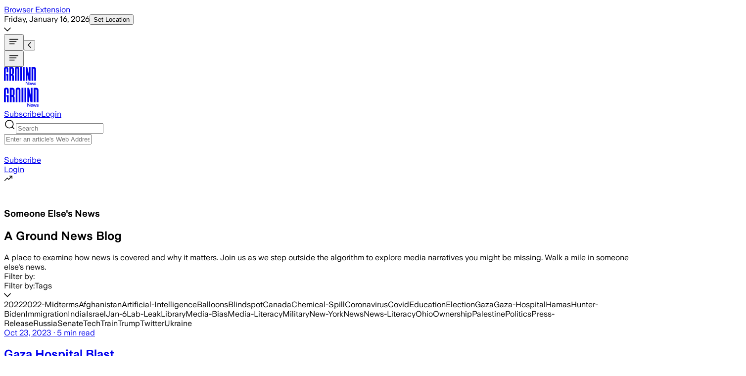

--- FILE ---
content_type: text/html; charset=utf-8
request_url: https://ground.news/blog?tag=ownership
body_size: 40651
content:
<!DOCTYPE html><html lang="en"><head><meta charSet="utf-8" data-next-head=""/><meta name="viewport" content="width=device-width,initial-scale=1" data-next-head=""/><meta name="og:site_name" content="Ground News" data-next-head=""/><meta property="og:title" content="Someone Else&#x27;s News | News, Media Bias, Media Literacy | Blog" data-next-head=""/><meta property="og:image" content="https://groundnews.b-cdn.net/assets/web/images/Twitter-Meta-2.png" data-next-head=""/><title data-next-head="">Someone Else&#x27;s News | News, Media Bias, Media Literacy | Blog</title><meta name="title" content="Someone Else&#x27;s News | News, Media Bias, Media Literacy | Blog" data-next-head=""/><meta name="description" content="Examine how news is covered and why it matters. Explore media narratives you might be missing. Read about news stories and how they change, important topics lik" data-next-head=""/><meta name="keywords" data-next-head=""/><meta property="og:type" content="website" data-next-head=""/><meta property="og:url" content="https://ground.news/blog" data-next-head=""/><meta property="og:title" content="Someone Else&#x27;s News | News, Media Bias, Media Literacy | Blog" data-next-head=""/><meta property="og:description" content="Examine how news is covered and why it matters. Explore media narratives you might be missing. Read about news stories and how they change, important topics lik" data-next-head=""/><meta property="og:image" content="https://groundnews.b-cdn.net/assets/logo4/ground-news-social.jpeg?width=300" data-next-head=""/><meta name="twitter:card" content="summary_large_image" data-next-head=""/><meta name="twitter:site" content="@Ground_app" data-next-head=""/><meta name="twitter:title" content="Someone Else&#x27;s News | News, Media Bias, Media Literacy | Blog" data-next-head=""/><meta name="twitter:description" content="Examine how news is covered and why it matters. Explore media narratives you might be missing. Read about news stories and how they change, important topics like media bias and media literacy, and Ground News announcements and partnerships." data-next-head=""/><meta name="twitter:image" content="https://groundnews.b-cdn.net/assets/logo4/ground-news-social.jpeg?width=300" data-next-head=""/><meta name="robots" content="noimageindex" data-next-head=""/><link href="https://ground.news/blog" rel="canonical" data-next-head=""/><link rel="icon" type="image/svg+xml" href="data:image/svg+xml,&lt;svg xmlns=%22http://www.w3.org/2000/svg%22 width=%22280%22 height=%22280%22 viewBox=%220 0 280 280%22&gt;&lt;path transform=%22translate(97.3,0)%22 d=%22M44,140.1h42.8V272H54.9c0-0.1,0-103.8,0-103.8H44V140.1z M44,1c28.4,0,42.6,16.2,42.6,42.2v66.1H54.9V43.8 c0-7.2-3.1-11.7-10.6-11.7c-7,0-10.6,4.2-10.6,11.7c0,0,0,228.1,0,228.2H0.2c0-0.5,0-228.8,0-228.8C0.1,16.8,14.8,1,44,1L44,1z%22/&gt;&lt;style&gt;path { fill: %23262626 } @media (prefers-color-scheme: dark) { path { fill: %23EEEFE9 } }&lt;/style&gt;&lt;/svg&gt;"/><link rel="preload" href="/_next/static/media/universal_sans_480-s.p.cd315f0d.woff" as="font" type="font/woff" crossorigin="anonymous" data-next-font="size-adjust"/><link rel="preload" href="/_next/static/media/universal_sans_680-s.p.b81709a5.woff" as="font" type="font/woff" crossorigin="anonymous" data-next-font="size-adjust"/><link rel="preload" href="/_next/static/media/universal_sans_800-s.p.5c02ade7.woff" as="font" type="font/woff" crossorigin="anonymous" data-next-font="size-adjust"/><link rel="preload" href="/_next/static/media/soehne_buch-s.p.bc932e9c.woff2" as="font" type="font/woff2" crossorigin="anonymous" data-next-font="size-adjust"/><link rel="preload" href="/_next/static/media/soehne_halbfett-s.p.6531615b.woff2" as="font" type="font/woff2" crossorigin="anonymous" data-next-font="size-adjust"/><link rel="preload" href="/_next/static/media/soehne_kraftig-s.p.a4df6e35.woff2" as="font" type="font/woff2" crossorigin="anonymous" data-next-font="size-adjust"/><link rel="preload" href="/_next/static/media/soehne_schmal_halbfett-s.p.fb20aeec.woff2" as="font" type="font/woff2" crossorigin="anonymous" data-next-font="size-adjust"/><link rel="preload" href="/_next/static/chunks/c74349a0c315cb49.css" as="style"/><link rel="preload" href="/_next/static/chunks/45a3d2e2fdcf6100.css" as="style"/><link rel="preload" href="/_next/static/chunks/8c3cd5c6e911b75f.css" as="style"/><link rel="preload" href="/_next/static/chunks/9788d579575f85ef.css" as="style"/><link rel="preload" href="/_next/static/chunks/08471fb7478c47c4.css" as="style"/><meta name="sentry-trace" content="fb6746511697fbfb769b033681d827c3-c3a105571001fa88-0"/><meta name="baggage" content="sentry-environment=prod,sentry-release=cdba042a607127362cad318dec3cb024c903f4e2,sentry-public_key=a7d1977d3cc340febc6ad1652912d39a,sentry-trace_id=fb6746511697fbfb769b033681d827c3,sentry-org_id=392313,sentry-sampled=false,sentry-sample_rand=0.9768203394988295,sentry-sample_rate=0"/><script id="gtag-consent-default" data-nscript="beforeInteractive">
  window.dataLayer = window.dataLayer || [];
  function gtag(){dataLayer.push(arguments);} 
  gtag('consent','default',{
    'ad_storage':'denied',
    'analytics_storage':'denied',
    'ad_user_data':'denied',
    'ad_personalization':'denied',
    'personalization_storage':'denied',
    'functionality_storage':'granted',
    'security_storage':'granted',
    'wait_for_update': 500
  });
  gtag('set', 'ads_data_redaction', true);
</script><script id="osano-stub" data-nscript="beforeInteractive">
      (function (w, o, d) {
        w[o] = w[o] || function () { w[o][d].push(arguments); };
        w[o][d] = w[o][d] || [];
      })(window, 'Osano', 'data');
    </script><link rel="stylesheet" href="/_next/static/chunks/c74349a0c315cb49.css" data-n-g=""/><link rel="stylesheet" href="/_next/static/chunks/45a3d2e2fdcf6100.css" data-n-g=""/><link rel="stylesheet" href="/_next/static/chunks/8c3cd5c6e911b75f.css" data-n-g=""/><link rel="stylesheet" href="/_next/static/chunks/9788d579575f85ef.css" data-n-p=""/><link rel="stylesheet" href="/_next/static/chunks/08471fb7478c47c4.css"/><noscript data-n-css=""></noscript><script defer="" noModule="" src="/_next/static/chunks/a6dad97d9634a72d.js"></script><script id="osano-script" src="https://cmp.osano.com/XoUJtYpJS0/ab4432c2-2522-4880-8202-bca40f174684/osano.js" defer="" data-nscript="beforeInteractive"></script><script defer="" src="/_next/static/chunks/badd67b0c46b6dc3.js"></script><script defer="" src="/_next/static/chunks/1df0fe2cae5457b0.js"></script><script defer="" src="/_next/static/chunks/b0ffe764eaaa60ae.js"></script><script src="/_next/static/chunks/79c8fcbd795996d0.js" defer=""></script><script src="/_next/static/chunks/b13c6328d7e61a33.js" defer=""></script><script src="/_next/static/chunks/8f6c33599cd2477d.js" defer=""></script><script src="/_next/static/chunks/4d8d90433d4d99ad.js" defer=""></script><script src="/_next/static/chunks/b29f98a069365d04.js" defer=""></script><script src="/_next/static/chunks/359556dff24967f6.js" defer=""></script><script src="/_next/static/chunks/6485ccb43c0aeadc.js" defer=""></script><script src="/_next/static/chunks/68e15106cb597f51.js" defer=""></script><script src="/_next/static/chunks/9c327f16749db85a.js" defer=""></script><script src="/_next/static/chunks/375cabea3f76b948.js" defer=""></script><script src="/_next/static/chunks/f581574a4c60c409.js" defer=""></script><script src="/_next/static/chunks/19472afc2ab6e8b4.js" defer=""></script><script src="/_next/static/chunks/30883ee75d78fe32.js" defer=""></script><script src="/_next/static/chunks/e9ee29dbf84d83e6.js" defer=""></script><script src="/_next/static/chunks/turbopack-747c25d88c4f568e.js" defer=""></script><script src="/_next/static/chunks/1e46585e199888c7.js" defer=""></script><script src="/_next/static/chunks/b7844b07cbf9a41e.js" defer=""></script><script src="/_next/static/chunks/e8038ca796ec11ef.js" defer=""></script><script src="/_next/static/chunks/c47a3c2ac63e2fe2.js" defer=""></script><script src="/_next/static/chunks/3e79ccf0249e3728.js" defer=""></script><script src="/_next/static/chunks/61590059fb8ab175.js" defer=""></script><script src="/_next/static/chunks/dbf7998bb9bdc7f1.js" defer=""></script><script src="/_next/static/chunks/090a3180980dd4e4.js" defer=""></script><script src="/_next/static/chunks/8e685ccfa90a4465.js" defer=""></script><script src="/_next/static/chunks/fa9f8cbd30de71a9.js" defer=""></script><script src="/_next/static/chunks/1baa2bba1ad72e7e.js" defer=""></script><script src="/_next/static/chunks/e58721a5093c7051.js" defer=""></script><script src="/_next/static/chunks/3c79fc5e9819c8a5.js" defer=""></script><script src="/_next/static/chunks/92a718b84bdadbf5.js" defer=""></script><script src="/_next/static/chunks/cd602cc08c7e3d38.js" defer=""></script><script src="/_next/static/chunks/turbopack-c1c54aa34553b60c.js" defer=""></script><script src="/_next/static/AQkXTBD6Mzh7TBVGsKa5z/_ssgManifest.js" defer=""></script><script src="/_next/static/AQkXTBD6Mzh7TBVGsKa5z/_buildManifest.js" defer=""></script></head><body class="text-dark-primary bg-light-primary dark:text-light-primary dark:bg-dark-primary font-universal-sans"><noscript><iframe title="Google Tag Manager" src="https://www.googletagmanager.com/ns.html?id=GTM-PR5W8FM" height="0" width="0" style="display:none;visibility:hidden"></iframe></noscript><a class="sr-only" href="#main">Skip to main content</a><link rel="preload" as="image" href="https://groundnews.b-cdn.net/assets/web/images/blog/c8ef3f3ab8ee3dbacaefc218690f30db71ed08d9.jpg"/><link rel="preload" as="image" href="https://groundnews.b-cdn.net/assets/web/images/blog/229f34f9c425e1c680040685684fc1e81b3a865c.jpg"/><link rel="preload" as="image" href="https://groundnews.b-cdn.net/assets/web/images/blog/62f013b574db823b7e922e3a9bdebf5891d8b5e3.jpg"/><link rel="preload" as="image" href="https://groundnews.b-cdn.net/assets/web/images/blog/c36bda57de800e6cdf25bd4aa1e5de1f3b29b1cf.jpg"/><link rel="preload" as="image" href="https://groundnews.b-cdn.net/assets/web/images/blog/84144015a9d6ca3f8fdb290f5ee00b7ec5a8fbae.jpg"/><div id="__next"><script>((e,i,s,u,m,a,l,h)=>{let d=document.documentElement,w=["light","dark"];function p(n){(Array.isArray(e)?e:[e]).forEach(y=>{let k=y==="class",S=k&&a?m.map(f=>a[f]||f):m;k?(d.classList.remove(...S),d.classList.add(a&&a[n]?a[n]:n)):d.setAttribute(y,n)}),R(n)}function R(n){h&&w.includes(n)&&(d.style.colorScheme=n)}function c(){return window.matchMedia("(prefers-color-scheme: dark)").matches?"dark":"light"}if(u)p(u);else try{let n=localStorage.getItem(i)||s,y=l&&n==="system"?c():n;p(y)}catch(n){}})("class","theme","system",null,["light","dark"],null,true,true)</script><main class="universalsans_42d1bad8-module__qb-K6G__className" id="main"><div class="pointer-events-none" style="opacity:0;transition:opacity 400ms linear"><div class="bg-focus left-0 top-0 fixed w-full" style="height:2px;margin-left:-100%;transition:margin-left 400ms linear;z-index:10000"><div class="block h-full opacity-100 absolute right-0" style="box-shadow:0 0 10px #fdd517, 0 0 5px #fdd517;transform:rotate(3deg) translate(0px, -4px);width:100px"></div></div></div><div class="max-md:hidden z-1000 top-0 sticky"></div><div class="sticky top-0 desktop:-top-[39px] z-999"><header class="mx-auto font-medium"><div class="hidden desktop:flex transition-all duration-200 flex-col text-12 py-[5px] border-b border-b-gray-300 bg-dark-primary text-light-primary items-center"><div class="max-w-screen-designmax px-margindesktop w-full"><div class="flex justify-between w-full"><div class="flex items-center gap-[1.5rem]"><a id="browser-extension-top" class="py-[5px]" href="/extension">Browser Extension</a></div><div class="flex gap-[1.3rem]"><div class="flex gap-[0.6rem] items-center"><span class="opacity-75"><time dateTime="2026-01-16T18:33:41.472Z">Friday, January 16, 2026</time></span><button id="location-top" class="hideElementSiteWide relative focus:outline-none text-light-primary py-[5px]">Set Location</button></div><div class="relative"></div><div class="relative flex flex-col justify-center px-0"><div id="top-edition-clicked" class="flex gap-[0.6rem] w-full items-start text-left cursor-pointer"><svg aria-hidden="true" focusable="false" data-prefix="far" data-icon="chevron-down" class="svg-inline--fa fa-chevron-down fa-w-14 hideElementSiteWide self-center" role="img" xmlns="http://www.w3.org/2000/svg" viewBox="0 0 448 512"><path fill="currentColor" d="M441.9 167.3l-19.8-19.8c-4.7-4.7-12.3-4.7-17 0L224 328.2 42.9 147.5c-4.7-4.7-12.3-4.7-17 0L6.1 167.3c-4.7 4.7-4.7 12.3 0 17l209.4 209.4c4.7 4.7 12.3 4.7 17 0l209.4-209.4c4.7-4.7 4.7-12.3 0-17z"></path></svg></div><div class="hideElementSiteWide"></div></div></div></div></div></div><div class="w-full bg-light-primary dark:bg-dark-primary transition-all duration-200 flex items-center tablet:block tablet:h-auto tablet:pt-0"><div class="overflow-hidden max-w-screen-designmax px-marginmobile w-full tablet:px-margintablet desktop:px-margindesktop mx-auto self-center items-center flex justify-between"><div class="flex self-center gap-[1.3rem] text-18 tablet:hidden ml-[8px]"><div class="flex items-center shrink-0 hideElementSiteWide"><button type="button" id="hamburger-mobile-click" class=""><svg width="24" height="24" class="" viewBox="0 0 24 24" fill="none" xmlns="http://www.w3.org/2000/svg"><title>Section Icon</title><path d="M3.75 12H16.5" stroke="currentColor" stroke-width="1.5" stroke-linecap="square" stroke-linejoin="round"></path><path d="M3.75 16.5H12.75" stroke="currentColor" stroke-width="1.5" stroke-linecap="square" stroke-linejoin="round"></path><path d="M3.75 7.5H20.25" stroke="currentColor" stroke-width="1.5" stroke-linecap="square" stroke-linejoin="round"></path></svg></button><button id="header-back-click-mobile" class="tablet:hidden hidden"><svg aria-hidden="true" focusable="false" data-prefix="far" data-icon="chevron-left" class="svg-inline--fa fa-chevron-left fa-w-8 " role="img" xmlns="http://www.w3.org/2000/svg" viewBox="0 0 256 512"><path fill="currentColor" d="M231.293 473.899l19.799-19.799c4.686-4.686 4.686-12.284 0-16.971L70.393 256 251.092 74.87c4.686-4.686 4.686-12.284 0-16.971L231.293 38.1c-4.686-4.686-12.284-4.686-16.971 0L4.908 247.515c-4.686 4.686-4.686 12.284 0 16.971L214.322 473.9c4.687 4.686 12.285 4.686 16.971-.001z"></path></svg></button></div></div><div class="flex desktop:gap-[1.3rem] ml-[0.6rem] tablet:ml-0 mr-auto tablet:-mr-[0.6rem] desktop:-mr-0 items-center"><div class="flex  tablet:w-auto self-center items-center gap-[1.3rem] text-18"><button type="button" aria-label="Open menu" class="cursor-pointer hidden tablet:inline-block"><svg id="hamburger-" width="24" height="24" class="" viewBox="0 0 24 24" fill="none" xmlns="http://www.w3.org/2000/svg"><title>Section Icon</title><path d="M3.75 12H16.5" stroke="currentColor" stroke-width="1.5" stroke-linecap="square" stroke-linejoin="round"></path><path d="M3.75 16.5H12.75" stroke="currentColor" stroke-width="1.5" stroke-linecap="square" stroke-linejoin="round"></path><path d="M3.75 7.5H20.25" stroke="currentColor" stroke-width="1.5" stroke-linecap="square" stroke-linejoin="round"></path></svg></button><div class="block mt-[4px] tablet:flex relative items-center w-[6.3rem] h-full self-center  justify-center max-md:mr-0"><div id="header-main-logo-mobile" class="tablet:hidden"><a id="header-logo" class="relative cursor-pointer flex items-center my-[5px] mx-auto" style="width:4.06rem;height:auto" aria-label="Ground News Home" href="/"><div id="header-logo" class="block h-[1.9rem] tablet:h-[2.3rem] text-dark-primary dark:text-light-primary" style="width:4.06rem;height:auto"><svg width="64" height="37" viewBox="0 0 64 37" fill="none" xmlns="http://www.w3.org/2000/svg" style="width:4.06rem;height:auto" class="h-full w-auto"><title>News Logo</title><g><path fill-rule="evenodd" clip-rule="evenodd" d="M63.7611 27.3815C63.7611 27.2389 63.7675 4.68597 63.7675 4.68597C63.7675 1.72817 61.9794 0.422607 59.4912 0.422607H54.9365V27.3815H58.313V3.55776H59.1579C59.9638 3.55776 60.4114 4.00488 60.4114 4.81151C60.4114 4.81151 60.4114 27.1225 60.4114 27.3815H63.7611Z" fill="currentColor"></path><path fill-rule="evenodd" clip-rule="evenodd" d="M30.4562 27.3815C30.4562 27.3281 30.4605 4.24734 30.4605 4.24734C30.4605 1.63035 28.9469 0 26.0698 0C23.0998 0 21.6797 1.59829 21.6797 4.24734C21.6797 4.24734 21.6797 27.3302 21.6834 27.3815H25.0038C25.0038 27.3708 25.0038 4.34563 25.0038 4.34563C25.0038 3.55289 25.3777 3.13516 26.072 3.13516C26.8304 3.13516 27.1401 3.61593 27.1401 4.34563C27.1401 4.34563 27.1401 27.3692 27.1401 27.3815H30.4562Z" fill="currentColor"></path><path fill-rule="evenodd" clip-rule="evenodd" d="M15.0228 14.0882H14.1341V3.65338H15.1825C15.904 3.65338 16.2442 4.08074 16.2442 4.86386V12.8575C16.2442 13.7709 15.6802 14.0882 15.0228 14.0882ZM17.8534 15.7255C18.8372 15.3644 19.5908 14.5765 19.5908 12.5466V4.60584C19.5908 1.91567 18.02 0.422607 15.1045 0.422607H10.7886V27.3815H14.133V17.2544H15.0131C15.9451 17.35 16.2762 17.7245 16.2762 19.006V27.3815H19.6255C19.6223 27.2619 19.6207 18.7149 19.6207 18.7149C19.6207 16.7373 18.7506 16.0979 17.8513 15.7255H17.8534Z" fill="currentColor"></path><path d="M4.42219 14.1063H8.73489V27.3814H5.52026C5.52026 27.3708 5.52026 16.9284 5.52026 16.9284H4.42219V14.1063ZM4.42219 0.0955811C7.28486 0.0955811 8.71459 1.72646 8.71459 4.34345V10.9946H5.52079V4.40969C5.52079 3.68106 5.21262 3.23074 4.45263 3.23074C3.74711 3.23074 3.38447 3.64901 3.38447 4.40969C3.38447 4.40969 3.38447 27.3708 3.38447 27.3798H0.00373856C0 27.3302 0 4.34345 0 4.34345C0 1.69441 1.47246 0.0955811 4.42005 0.0955811H4.42219Z" fill="currentColor"></path><path fill-rule="evenodd" clip-rule="evenodd" d="M37.9733 0.422607H41.2286V27.0343C41.2286 27.0653 41.2286 27.3522 41.2286 27.3815H37.9733C37.9733 27.3783 37.9733 27.3607 37.9733 27.3575V0.422607ZM32.5161 0.422607H35.8274V27.3815H32.5161C32.5161 27.3522 32.5161 27.0653 32.5161 27.0343V0.422607Z" fill="currentColor"></path><path fill-rule="evenodd" clip-rule="evenodd" d="M46.5209 27.3815H43.2817V0.422607H46.444C46.444 0.422607 49.5908 14.3778 49.6352 14.6176C49.6293 14.4835 49.6426 0.422607 49.6426 0.422607H52.8818V27.3815H49.0899C49.0899 27.3815 46.5669 15.6465 46.5183 15.3965C46.5257 15.5273 46.5209 27.3815 46.5209 27.3815Z" fill="currentColor"></path></g><path d="M43.2822 35.8354V29.4926H44.4101L47.6585 34.1146V29.4926H48.6871V35.8354H47.6134L44.3199 31.1594V35.8354H43.2822Z" fill="currentColor"></path><path d="M51.4131 35.9796C50.9499 35.9796 50.5439 35.8775 50.195 35.6733C49.8461 35.463 49.5754 35.1747 49.3829 34.8083C49.1964 34.4359 49.1032 34.0155 49.1032 33.547C49.1032 33.0844 49.1934 32.67 49.3739 32.3036C49.5604 31.9372 49.8251 31.6489 50.1679 31.4387C50.5168 31.2224 50.9259 31.1143 51.3951 31.1143C51.8463 31.1143 52.2282 31.2164 52.541 31.4206C52.8599 31.6189 53.1005 31.9012 53.2629 32.2676C53.4313 32.628 53.5155 33.0514 53.5155 33.5379C53.5155 33.628 53.5125 33.7091 53.5065 33.7812H50.0867C50.1168 34.2377 50.2491 34.5831 50.4837 34.8173C50.7183 35.0456 51.0342 35.1597 51.4312 35.1597C51.7139 35.1597 51.9455 35.0966 52.126 34.9705C52.3064 34.8444 52.4358 34.6642 52.514 34.4299H53.4704C53.3622 34.9345 53.1215 35.3189 52.7486 35.5832C52.3816 35.8474 51.9365 35.9796 51.4131 35.9796ZM52.532 33.0875C52.508 32.7211 52.3937 32.4418 52.1891 32.2495C51.9906 32.0513 51.7259 31.9522 51.3951 31.9522C51.0462 31.9522 50.7605 32.0513 50.5379 32.2495C50.3153 32.4418 50.1739 32.7211 50.1138 33.0875H52.532Z" fill="currentColor"></path><path d="M54.8377 35.8354L53.43 31.2585H54.4226L55.37 34.511L56.3445 31.2585H57.2017L58.1763 34.52L59.1237 31.2585H60.1072L58.6906 35.8354H57.7161L56.7686 32.7L55.8302 35.8354H54.8377Z" fill="currentColor"></path><path d="M62.06 35.9796C61.4584 35.9796 60.9802 35.8384 60.6253 35.5561C60.2704 35.2738 60.0719 34.8984 60.0297 34.4299H61.0404C61.0764 34.6642 61.1817 34.8504 61.3562 34.9885C61.5366 35.1267 61.7712 35.1957 62.06 35.1957C62.3427 35.1957 62.5653 35.1357 62.7277 35.0155C62.8961 34.8954 62.9803 34.7422 62.9803 34.556C62.9803 34.4059 62.9202 34.2948 62.7999 34.2227C62.6856 34.1506 62.475 34.0755 62.1683 33.9974C62.1141 33.9914 62.057 33.9824 61.9968 33.9704C61.9427 33.9524 61.8855 33.9374 61.8254 33.9254C61.4524 33.8413 61.1486 33.7482 60.914 33.6461C60.6854 33.5379 60.508 33.3968 60.3817 33.2226C60.2553 33.0484 60.1922 32.8232 60.1922 32.5469C60.1922 32.2586 60.2674 32.0063 60.4177 31.79C60.5681 31.5738 60.7817 31.4086 61.0584 31.2945C61.3351 31.1744 61.6569 31.1143 62.0239 31.1143C62.5593 31.1143 62.9834 31.2404 63.2962 31.4927C63.615 31.745 63.8105 32.1024 63.8827 32.5649H62.8901C62.854 32.3547 62.7638 32.1925 62.6194 32.0784C62.475 31.9582 62.2765 31.8982 62.0239 31.8982C61.7833 31.8982 61.5848 31.9522 61.4283 32.0603C61.278 32.1624 61.2028 32.2976 61.2028 32.4658C61.2028 32.6219 61.2689 32.7361 61.4013 32.8081C61.5396 32.8742 61.7833 32.9463 62.1322 33.0244C62.1562 33.0304 62.1803 33.0364 62.2043 33.0424C62.2284 33.0484 62.2525 33.0544 62.2765 33.0604C62.6796 33.1445 63.0014 33.2376 63.242 33.3397C63.4887 33.4418 63.6751 33.583 63.8015 33.7632C63.9338 33.9434 64 34.1806 64 34.475C64 34.7753 63.9218 35.0396 63.7654 35.2678C63.609 35.4901 63.3834 35.6642 63.0886 35.7904C62.7999 35.9165 62.457 35.9796 62.06 35.9796Z" fill="currentColor"></path></svg></div></a></div><div id="header-main-logo" class="hidden tablet:block bg-light-primary dark:bg-dark-primary"><a id="header-logo" class="relative cursor-pointer flex items-center my-[5px] mx-auto" style="width:4.38rem;height:auto" aria-label="Ground News Home" href="/"><div id="header-logo" class="block h-[1.9rem] tablet:h-[2.3rem] text-dark-primary dark:text-light-primary" style="width:4.38rem;height:auto"><svg width="64" height="37" viewBox="0 0 64 37" fill="none" xmlns="http://www.w3.org/2000/svg" style="width:4.38rem;height:auto" class="h-full w-auto"><title>News Logo</title><g><path fill-rule="evenodd" clip-rule="evenodd" d="M63.7611 27.3815C63.7611 27.2389 63.7675 4.68597 63.7675 4.68597C63.7675 1.72817 61.9794 0.422607 59.4912 0.422607H54.9365V27.3815H58.313V3.55776H59.1579C59.9638 3.55776 60.4114 4.00488 60.4114 4.81151C60.4114 4.81151 60.4114 27.1225 60.4114 27.3815H63.7611Z" fill="currentColor"></path><path fill-rule="evenodd" clip-rule="evenodd" d="M30.4562 27.3815C30.4562 27.3281 30.4605 4.24734 30.4605 4.24734C30.4605 1.63035 28.9469 0 26.0698 0C23.0998 0 21.6797 1.59829 21.6797 4.24734C21.6797 4.24734 21.6797 27.3302 21.6834 27.3815H25.0038C25.0038 27.3708 25.0038 4.34563 25.0038 4.34563C25.0038 3.55289 25.3777 3.13516 26.072 3.13516C26.8304 3.13516 27.1401 3.61593 27.1401 4.34563C27.1401 4.34563 27.1401 27.3692 27.1401 27.3815H30.4562Z" fill="currentColor"></path><path fill-rule="evenodd" clip-rule="evenodd" d="M15.0228 14.0882H14.1341V3.65338H15.1825C15.904 3.65338 16.2442 4.08074 16.2442 4.86386V12.8575C16.2442 13.7709 15.6802 14.0882 15.0228 14.0882ZM17.8534 15.7255C18.8372 15.3644 19.5908 14.5765 19.5908 12.5466V4.60584C19.5908 1.91567 18.02 0.422607 15.1045 0.422607H10.7886V27.3815H14.133V17.2544H15.0131C15.9451 17.35 16.2762 17.7245 16.2762 19.006V27.3815H19.6255C19.6223 27.2619 19.6207 18.7149 19.6207 18.7149C19.6207 16.7373 18.7506 16.0979 17.8513 15.7255H17.8534Z" fill="currentColor"></path><path d="M4.42219 14.1063H8.73489V27.3814H5.52026C5.52026 27.3708 5.52026 16.9284 5.52026 16.9284H4.42219V14.1063ZM4.42219 0.0955811C7.28486 0.0955811 8.71459 1.72646 8.71459 4.34345V10.9946H5.52079V4.40969C5.52079 3.68106 5.21262 3.23074 4.45263 3.23074C3.74711 3.23074 3.38447 3.64901 3.38447 4.40969C3.38447 4.40969 3.38447 27.3708 3.38447 27.3798H0.00373856C0 27.3302 0 4.34345 0 4.34345C0 1.69441 1.47246 0.0955811 4.42005 0.0955811H4.42219Z" fill="currentColor"></path><path fill-rule="evenodd" clip-rule="evenodd" d="M37.9733 0.422607H41.2286V27.0343C41.2286 27.0653 41.2286 27.3522 41.2286 27.3815H37.9733C37.9733 27.3783 37.9733 27.3607 37.9733 27.3575V0.422607ZM32.5161 0.422607H35.8274V27.3815H32.5161C32.5161 27.3522 32.5161 27.0653 32.5161 27.0343V0.422607Z" fill="currentColor"></path><path fill-rule="evenodd" clip-rule="evenodd" d="M46.5209 27.3815H43.2817V0.422607H46.444C46.444 0.422607 49.5908 14.3778 49.6352 14.6176C49.6293 14.4835 49.6426 0.422607 49.6426 0.422607H52.8818V27.3815H49.0899C49.0899 27.3815 46.5669 15.6465 46.5183 15.3965C46.5257 15.5273 46.5209 27.3815 46.5209 27.3815Z" fill="currentColor"></path></g><path d="M43.2822 35.8354V29.4926H44.4101L47.6585 34.1146V29.4926H48.6871V35.8354H47.6134L44.3199 31.1594V35.8354H43.2822Z" fill="currentColor"></path><path d="M51.4131 35.9796C50.9499 35.9796 50.5439 35.8775 50.195 35.6733C49.8461 35.463 49.5754 35.1747 49.3829 34.8083C49.1964 34.4359 49.1032 34.0155 49.1032 33.547C49.1032 33.0844 49.1934 32.67 49.3739 32.3036C49.5604 31.9372 49.8251 31.6489 50.1679 31.4387C50.5168 31.2224 50.9259 31.1143 51.3951 31.1143C51.8463 31.1143 52.2282 31.2164 52.541 31.4206C52.8599 31.6189 53.1005 31.9012 53.2629 32.2676C53.4313 32.628 53.5155 33.0514 53.5155 33.5379C53.5155 33.628 53.5125 33.7091 53.5065 33.7812H50.0867C50.1168 34.2377 50.2491 34.5831 50.4837 34.8173C50.7183 35.0456 51.0342 35.1597 51.4312 35.1597C51.7139 35.1597 51.9455 35.0966 52.126 34.9705C52.3064 34.8444 52.4358 34.6642 52.514 34.4299H53.4704C53.3622 34.9345 53.1215 35.3189 52.7486 35.5832C52.3816 35.8474 51.9365 35.9796 51.4131 35.9796ZM52.532 33.0875C52.508 32.7211 52.3937 32.4418 52.1891 32.2495C51.9906 32.0513 51.7259 31.9522 51.3951 31.9522C51.0462 31.9522 50.7605 32.0513 50.5379 32.2495C50.3153 32.4418 50.1739 32.7211 50.1138 33.0875H52.532Z" fill="currentColor"></path><path d="M54.8377 35.8354L53.43 31.2585H54.4226L55.37 34.511L56.3445 31.2585H57.2017L58.1763 34.52L59.1237 31.2585H60.1072L58.6906 35.8354H57.7161L56.7686 32.7L55.8302 35.8354H54.8377Z" fill="currentColor"></path><path d="M62.06 35.9796C61.4584 35.9796 60.9802 35.8384 60.6253 35.5561C60.2704 35.2738 60.0719 34.8984 60.0297 34.4299H61.0404C61.0764 34.6642 61.1817 34.8504 61.3562 34.9885C61.5366 35.1267 61.7712 35.1957 62.06 35.1957C62.3427 35.1957 62.5653 35.1357 62.7277 35.0155C62.8961 34.8954 62.9803 34.7422 62.9803 34.556C62.9803 34.4059 62.9202 34.2948 62.7999 34.2227C62.6856 34.1506 62.475 34.0755 62.1683 33.9974C62.1141 33.9914 62.057 33.9824 61.9968 33.9704C61.9427 33.9524 61.8855 33.9374 61.8254 33.9254C61.4524 33.8413 61.1486 33.7482 60.914 33.6461C60.6854 33.5379 60.508 33.3968 60.3817 33.2226C60.2553 33.0484 60.1922 32.8232 60.1922 32.5469C60.1922 32.2586 60.2674 32.0063 60.4177 31.79C60.5681 31.5738 60.7817 31.4086 61.0584 31.2945C61.3351 31.1744 61.6569 31.1143 62.0239 31.1143C62.5593 31.1143 62.9834 31.2404 63.2962 31.4927C63.615 31.745 63.8105 32.1024 63.8827 32.5649H62.8901C62.854 32.3547 62.7638 32.1925 62.6194 32.0784C62.475 31.9582 62.2765 31.8982 62.0239 31.8982C61.7833 31.8982 61.5848 31.9522 61.4283 32.0603C61.278 32.1624 61.2028 32.2976 61.2028 32.4658C61.2028 32.6219 61.2689 32.7361 61.4013 32.8081C61.5396 32.8742 61.7833 32.9463 62.1322 33.0244C62.1562 33.0304 62.1803 33.0364 62.2043 33.0424C62.2284 33.0484 62.2525 33.0544 62.2765 33.0604C62.6796 33.1445 63.0014 33.2376 63.242 33.3397C63.4887 33.4418 63.6751 33.583 63.8015 33.7632C63.9338 33.9434 64 34.1806 64 34.475C64 34.7753 63.9218 35.0396 63.7654 35.2678C63.609 35.4901 63.3834 35.6642 63.0886 35.7904C62.7999 35.9165 62.457 35.9796 62.06 35.9796Z" fill="currentColor"></path></svg></div></a></div></div></div></div><div class="tablet:hidden flex text-14 w-1/3 justify-end transition-all duration-200 h-[2.5rem]"><div class="flex gap-[8px]"><a id="header-subscribe" class="px-[0.7rem] py-[0.7rem] text-16 font-bold rounded-[4px] leading-10 bg-dark-primary flex shrink items-center dark:bg-light-primary text-light-primary dark:text-dark-primary hover:text-light-heavy active:text-light-heavy disabled:opacity-50 hideElementSiteWide" href="/subscribe">Subscribe</a><a id="header-login" class="px-[0.7rem] py-[0.7rem] text-16 rounded-[4px] font-bold leading-10 whitespace-nowrap border flex shrink items-center border-dark-primary dark:border-light-primary text-dark-primary dark:text-light-primary hover:text-light-heavy active:text-light-heavy disabled:opacity-50 hideElementSiteWide" href="/login">Login</a></div></div><div class="hidden tablet:flex gap-[0.6rem]"><div class="hidden tablet:flex self-center items-center gap-[1.3rem] text-18"><label id="header-search" class="flex rounded-lg-s items-center desktop:border border-light-heavy cursor-pointer p-[8px] h-[2.63rem]"><div class="flex gap-[0.6rem] items-center tablet:w-full desktop:w-[15rem] gap-[0.6rem]"><svg id="header-search" width="24" height="24" class="" viewBox="0 0 24 24" fill="none" xmlns="http://www.w3.org/2000/svg"><title>Search Icon</title><path d="M10.875 18.75C15.2242 18.75 18.75 15.2242 18.75 10.875C18.75 6.52576 15.2242 3 10.875 3C6.52576 3 3 6.52576 3 10.875C3 15.2242 6.52576 18.75 10.875 18.75Z" stroke="currentColor" stroke-width="1.5" stroke-linecap="round" stroke-linejoin="round"></path><path d="M16.5 16.5L20.25 20.25" stroke="currentColor" stroke-width="1.5" stroke-linecap="square" stroke-linejoin="round"></path></svg><input class="tablet:hidden desktop:block text-14 desktop:w-full bg-light-primary dark:bg-dark-primary placeholder:text-light-heavy border-none focus:ring-0" placeholder="Search"/></div><div class="hidden"><div class="bg-transparent search-box-module__5YaRwq__search-box-mobile undefined "><div class="flex flex-col h-full w-full"><div class="flex h-full items-center w-[31.3rem] desktop:w-[31.3rem] bg-transparent tablet:w-[18.8rem] search-box-module__5YaRwq__search-box-dynamic-width"><input id="searchfield" type="text" placeholder="Enter an article&#x27;s Web Address, URL, or type to search..." autoComplete="off" class="w-full focus:ring-0 border-none text-14 outline-none bg-light-primary bg-transparent placeholder-[var(--gray-200)] dark:placeholder-[var(--gray-200)] dark:text-light-primary tablet:pr-[1.3rem] desktop:pr-[3.8rem]" name="searchBar" value=""/></div></div></div><div class="md:hidden "></div></div></label></div><div class="flex gap-[0.6rem]"><div id="subscribe-top" class="hideElementSiteWide flex items-center"><a class="px-[0.6rem] py-[0.6rem] tablet:w-[6.9rem] desktop:w-[8.8rem] tablet:justify-center text-center tablet:h-[2.8rem] text-16 font-bold rounded-[4px] leading-10 bg-dark-primary flex shrink items-center dark:bg-light-primary text-light-primary dark:text-dark-primary hover:text-light-heavy active:text-light-heavy disabled:opacity-50 " href="/subscribe">Subscribe</a></div><div><a id="header-login" class="px-[0.7rem] py-[0.6rem] desktop:w-[8.8rem] tablet:w-[6.9rem] text-center tablet:justify-center tablet:h-[2.8rem] text-16 rounded-[4px] font-bold leading-10 whitespace-nowrap border flex shrink items-center border-dark-primary dark:border-light-primary text-dark-primary dark:text-light-primary hover:text-light-heavy active:text-light-heavy disabled:opacity-50 " href="/login?redirect=/blog">Login</a></div></div></div></div></div><div class="w-full border-b border-light-heavy"></div><div class="w-full flex items-center justify-center gap-[8px] border-b border-light-heavy font-semibold text-12 py-[8px] bg-light-primary dark:bg-dark-primary"><div class="flex flex-col gap-[0.6rem] w-full overflow-hidden max-w-screen-designmax px-marginmobile tablet:px-margintablet desktop:px-margindesktop"><div class="embla overflow-hidden relative"><div class="embla__viewport"><div class="embla__container flex gap-[8px] items-center"><svg width="18" height="18" class="shrink-0 user-select-none focus:outline-none opacity-75" viewBox="0 0 18 18" fill="none" xmlns="http://www.w3.org/2000/svg"><title>Trending Icon</title><g clip-path="url(#clip0_2615_7475)"><path d="M16.3125 3.9375L9.5625 10.6875L6.75 7.875L1.6875 12.9375" stroke="currentColor" stroke-width="1.5" stroke-linecap="round" stroke-linejoin="round"></path><path d="M16.3125 8.4375V3.9375H11.8125" stroke="currentColor" stroke-width="1.5" stroke-linecap="round" stroke-linejoin="round"></path></g><defs><clipPath id="clip0_2615_7475"><rect width="18" height="18" fill="white"></rect></clipPath></defs></svg><div class="bg-tertiary-light dark:bg-dark-light flex items-center gap-[8px] py-[4px] px-[8px] rounded-full  embla__slide" style="visibility:hidden"><a id="header-trending-" data-dd-action-name="interest-pill-click" class="whitespace-nowrap text-ellipsis overflow-hidden " href="/interest/cls"></a><button id="interest-follow_trending-bar" data-dd-action-name="interest-pill-follow-click" aria-label="Follow " class="flex h-[1.13rem] w-[1.13rem] justify-center items-center  "><svg id="" width="18" height="18" viewBox="0 0 18 18" fill="none" xmlns="http://www.w3.org/2000/svg" class="font-bold scale-75 cursor-pointer"><title>Plus Icon</title><path d="M2.8125 9H15.1875" stroke="currentColor" stroke-width="2" stroke-linecap="round" stroke-linejoin="round"></path><path d="M9 2.8125V15.1875" stroke="currentColor" stroke-width="2" stroke-linecap="round" stroke-linejoin="round"></path></svg></button></div></div></div></div></div></div></header></div><div class="tablet:hidden top-0 sticky" style="z-index:999"></div><div class="relative transition-all duration-500 z-10"><div style="transition:background-color 0.5s" class="absolute top-0 left-0 right-0 bottom-0 z-10 pointer-events-none transition-all duration-200 opacity-0"></div><div class="bg-light-primary dark:bg-dark-primary text-dark-primary dark:text-light-primary"><article class="flex flex-col items-center text-14 w-full relative tablet:mb-[2.5rem] desktop:mb-0"><div class="flex tablet:h-[15.6rem] desktop:h-[16.9rem] justify-center bg-dark-primary text-light-primary px-[1.3rem] tablet:px-[1.9rem] desktop:px-[3.8rem] py-[1.9rem] text-center tablet:text-left w-full relative overflow-hidden items-center"><div class="flex flex-col max-w-screen-md desktop:max-w-screen-xl z-1"><h3 class="text-focus text-26 tablet:text-32 font-semibold">Someone Else&#x27;s News</h3><h1 class="text-22 tablet:text-26 font-semibold mt-[0.6rem]">A Ground News Blog</h1><span class="mt-[0.6rem] tablet:w-3/5 tablet:text-16">A place to examine how news is covered and why it matters. Join us as we step outside the algorithm to explore media narratives you might be missing. Walk a mile in someone else&#x27;s news.</span></div><div class="w-full tablet:w-1/3 h-[18.8rem] absolute right-0 bg-cover bg-center" style="background-image:url(&quot;https://groundnews.b-cdn.net/assets/web/images/blog/blogHero.png&quot;)"><div class="hidden tablet:flex h-full w-full tablet:bg-linear-to-r from-dark-primary to-transparent absolute right-0"></div><div class="tablet:hidden bg-dark-primary opacity-75 w-full h-full"></div></div></div><div class="flex justify-center w-full max-w-screen-designmax desktop:mt-[1.9rem] desktop:mx-[1.9rem]"><div class="flex flex-col w-full m-[1.3rem] tablet:mx-[1.9rem] desktop:mb-0 desktop:ml-[3.8rem] max-w-screen-md"><div class="flex mb-[1.9rem] tablet:mt-[1.9rem] tablet:mb-[2.5rem] desktop:hidden"><span class="hidden tablet:flex font-semibold text-26 mr-[1.3rem] mt-[4px]">Filter by:</span><div class="flex flex-col gap-[1.3rem] w-full tablet:w-[24.4rem] relative"><span class="font-semibold text-26 hidden desktop:flex">Filter by:</span><span class="p-[0.6rem] w-full tablet:w-[24.4rem] h-[3rem] bg-light-light border border-light-heavy rounded-[4px] text-18 relative flex items-center dark:text-dark-primary">Tags<div class="hidden tablet:block"><svg aria-hidden="true" focusable="false" data-prefix="far" data-icon="chevron-down" class="svg-inline--fa fa-chevron-down fa-w-14 mr-[1.3rem] absolute right-0 -mt-[0.6rem]" role="img" xmlns="http://www.w3.org/2000/svg" viewBox="0 0 448 512"><path fill="currentColor" d="M441.9 167.3l-19.8-19.8c-4.7-4.7-12.3-4.7-17 0L224 328.2 42.9 147.5c-4.7-4.7-12.3-4.7-17 0L6.1 167.3c-4.7 4.7-4.7 12.3 0 17l209.4 209.4c4.7 4.7 12.3 4.7 17 0l209.4-209.4c4.7-4.7 4.7-12.3 0-17z"></path></svg></div></span><div class="flex gap-x-[1.3rem] gap-y-[5px] flex-wrap justify-center tablet:justify-start"><span class="text-18 font-semibold cursor-pointer hover:underline " id="blog_tag-2022">2022</span><span class="text-18 font-semibold cursor-pointer hover:underline " id="blog_tag-2022-midterms">2022-Midterms</span><span class="text-18 font-semibold cursor-pointer hover:underline " id="blog_tag-afghanistan">Afghanistan</span><span class="text-18 font-semibold cursor-pointer hover:underline " id="blog_tag-artificial-intelligence">Artificial-Intelligence</span><span class="text-18 font-semibold cursor-pointer hover:underline " id="blog_tag-balloons">Balloons</span><span class="text-18 font-semibold cursor-pointer hover:underline " id="blog_tag-blindspot">Blindspot</span><span class="text-18 font-semibold cursor-pointer hover:underline " id="blog_tag-canada">Canada</span><span class="text-18 font-semibold cursor-pointer hover:underline " id="blog_tag-chemical-spill">Chemical-Spill</span><span class="text-18 font-semibold cursor-pointer hover:underline " id="blog_tag-coronavirus">Coronavirus</span><span class="text-18 font-semibold cursor-pointer hover:underline " id="blog_tag-covid">Covid</span><span class="text-18 font-semibold cursor-pointer hover:underline " id="blog_tag-education">Education</span><span class="text-18 font-semibold cursor-pointer hover:underline " id="blog_tag-election">Election</span><span class="text-18 font-semibold cursor-pointer hover:underline " id="blog_tag-gaza">Gaza</span><span class="text-18 font-semibold cursor-pointer hover:underline " id="blog_tag-gaza-hospital">Gaza-Hospital</span><span class="text-18 font-semibold cursor-pointer hover:underline " id="blog_tag-hamas">Hamas</span><span class="text-18 font-semibold cursor-pointer hover:underline " id="blog_tag-hunter-biden">Hunter-Biden</span><span class="text-18 font-semibold cursor-pointer hover:underline " id="blog_tag-immigration">Immigration</span><span class="text-18 font-semibold cursor-pointer hover:underline " id="blog_tag-india">India</span><span class="text-18 font-semibold cursor-pointer hover:underline " id="blog_tag-israel">Israel</span><span class="text-18 font-semibold cursor-pointer hover:underline " id="blog_tag-jan-6">Jan-6</span><span class="text-18 font-semibold cursor-pointer hover:underline " id="blog_tag-lab-leak">Lab-Leak</span><span class="text-18 font-semibold cursor-pointer hover:underline " id="blog_tag-library">Library</span><span class="text-18 font-semibold cursor-pointer hover:underline " id="blog_tag-media-bias">Media-Bias</span><span class="text-18 font-semibold cursor-pointer hover:underline " id="blog_tag-media-literacy">Media-Literacy</span><span class="text-18 font-semibold cursor-pointer hover:underline " id="blog_tag-military">Military</span><span class="text-18 font-semibold cursor-pointer hover:underline " id="blog_tag-new-york">New-York</span><span class="text-18 font-semibold cursor-pointer hover:underline " id="blog_tag-news">News</span><span class="text-18 font-semibold cursor-pointer hover:underline " id="blog_tag-news-literacy">News-Literacy</span><span class="text-18 font-semibold cursor-pointer hover:underline " id="blog_tag-ohio">Ohio</span><span class="text-18 font-semibold cursor-pointer hover:underline " id="blog_tag-ownership">Ownership</span><span class="text-18 font-semibold cursor-pointer hover:underline " id="blog_tag-palestine">Palestine</span><span class="text-18 font-semibold cursor-pointer hover:underline " id="blog_tag-politics">Politics</span><span class="text-18 font-semibold cursor-pointer hover:underline " id="blog_tag-press-release">Press-Release</span><span class="text-18 font-semibold cursor-pointer hover:underline " id="blog_tag-russia">Russia</span><span class="text-18 font-semibold cursor-pointer hover:underline " id="blog_tag-senate">Senate</span><span class="text-18 font-semibold cursor-pointer hover:underline " id="blog_tag-tech">Tech</span><span class="text-18 font-semibold cursor-pointer hover:underline " id="blog_tag-train">Train</span><span class="text-18 font-semibold cursor-pointer hover:underline " id="blog_tag-trump">Trump</span><span class="text-18 font-semibold cursor-pointer hover:underline " id="blog_tag-twitter">Twitter</span><span class="text-18 font-semibold cursor-pointer hover:underline " id="blog_tag-ukraine">Ukraine</span></div></div></div><div class="hidden tablet:block w-full border-b border-light-heavy mb-[1.9rem]"><a class="w-full flex flex-col gap-[0.9rem] mb-[1.9rem] cursor-pointer" href="/blog/gaza-hospital-blast"><div class="flex text-18 font-semibold"><span>Oct 23, 2023<!-- --> · <!-- -->5<!-- --> min read</span></div><h2 class="text-42 font-bold leading-tightest tracking-tight">Gaza Hospital Blast</h2><span class="bg-light-light w-fit rounded-[4px] px-[0.6rem] border text-center font-semibold text-13 dark:text-dark-primary">Article</span><span class="text-18 leading-tight tracking-tight">A timeline looking at the events and reporting surrounding the Hospital blast that targeted a hospital in the Gaza strip on October 17, 2023. Compare the reporting from Hamas claiming it was Israel who struck the hospital to the reports from Israel that it was a misfired rocket from Gaza. See the responses from people around the world protesting both sides. </span><span class="underline">Read More</span><img src="https://groundnews.b-cdn.net/assets/web/images/blog/c8ef3f3ab8ee3dbacaefc218690f30db71ed08d9.jpg" alt="blog art" class="w-full h-[31.3rem] object-cover"/></a></div><div class="tablet:hidden w-full mb-[1.9rem]"><a class="w-full flex flex-col gap-[0.6rem] cursor-pointer text-16 blog-module__r2Uipq__blog-post-card" id="blog_main-Gaza Hospital Blast" href="/blog/gaza-hospital-blast"><img src="https://groundnews.b-cdn.net/assets/web/images/blog/c8ef3f3ab8ee3dbacaefc218690f30db71ed08d9.jpg" alt="blog art" class="w-full h-[15rem] object-cover"/><div class="flex text-12"><span>Oct 23, 2023<!-- --> · <!-- -->5<!-- --> min read</span></div><h2 class="text-22 font-bold leading-tight">Gaza Hospital Blast</h2><span class="bg-light-light w-fit rounded-[4px] px-[0.6rem] border text-center font-semibold text-13 dark:text-dark-primary">Article</span><span class="leading-tight">A timeline looking at the events and reporting surrounding the Hospital blast that targeted a hospital in the Gaza strip on October 17, 2023. Compare the reporting from Hamas claiming it was Israel who struck the hospital to the reports from Israel that it was a misfired rocket from Gaza. See the responses from people around the world protesting both sides. </span><span class="underline">Read more</span></a></div><div class="flex flex-col gap-y-[1.9rem] tablet:flex-row tablet:flex-wrap tablet:justify-between"><a class="w-full flex flex-col gap-[0.6rem] cursor-pointer text-16 blog-module__r2Uipq__blog-post-card" id="blog_main-Israel-Palestine Conflict" href="/blog/israel-hamas-palestine-conflict-2023"><img src="https://groundnews.b-cdn.net/assets/web/images/blog/229f34f9c425e1c680040685684fc1e81b3a865c.jpg" alt="blog art" class="w-full h-[15rem] object-cover"/><div class="flex text-12"><span>Oct 11, 2023<!-- --> · <!-- -->5<!-- --> min read</span></div><h2 class="text-22 font-bold leading-tight">Israel-Palestine Conflict</h2><span class="bg-light-light w-fit rounded-[4px] px-[0.6rem] border text-center font-semibold text-13 dark:text-dark-primary">Timeline</span><span class="leading-tight">Timeline of the most recent escalation of the Israeli-Palestinian conflict. In 2023 Hamas launched a surprise assault from Gaza toward Israel inflicting casualties. Israel has responded by declaring war, further escalating the tensions in the region.</span><span class="underline">Read more</span></a><a class="w-full flex flex-col gap-[0.6rem] cursor-pointer text-16 blog-module__r2Uipq__blog-post-card" id="blog_main-The India-Canada Rift" href="/blog/the-india-canada-rift"><img src="https://groundnews.b-cdn.net/assets/web/images/blog/62f013b574db823b7e922e3a9bdebf5891d8b5e3.jpg" alt="india-canada" class="w-full h-[15rem] object-cover"/><div class="flex text-12"><span>Sep 22, 2023<!-- --> · <!-- -->5<!-- --> min read</span></div><h2 class="text-22 font-bold leading-tight">The India-Canada Rift</h2><span class="bg-light-light w-fit rounded-[4px] px-[0.6rem] border text-center font-semibold text-13 dark:text-dark-primary">Timeline</span><span class="leading-tight">A timeline of events following Canada and India&#x27;s spat about the killing of Sikh leader Hardeep Singh Nijjar while he was residing in Canada. Tit for tat events have been happening including the dispelling of diplomats in both countries and India issuing a travel adivsory</span><span class="underline">Read more</span></a><a class="w-full flex flex-col gap-[0.6rem] cursor-pointer text-16 blog-module__r2Uipq__blog-post-card" id="blog_main-Who Owns Your Media?" href="/blog/media-ownership"><img src="https://groundnews.b-cdn.net/assets/web/images/blog/c36bda57de800e6cdf25bd4aa1e5de1f3b29b1cf.jpg" alt="news media logos in your head" class="w-full h-[15rem] object-cover"/><div class="flex text-12"><span>Aug 01, 2023<!-- --> · <!-- -->5<!-- --> min read</span></div><h2 class="text-22 font-bold leading-tight">Who Owns Your Media?</h2><span class="bg-light-light w-fit rounded-[4px] px-[0.6rem] border text-center font-semibold text-13 dark:text-dark-primary">Article</span><span class="leading-tight">Journalism is rooted in a strong sense of purpose. It’s often described as a pillar of democracy - a means of holding the powerful accountable - but in most cases it’s also a business run by powerful people. What happens when purpose and profit collide? </span><span class="underline">Read more</span></a><a class="w-full flex flex-col gap-[0.6rem] cursor-pointer text-16 blog-module__r2Uipq__blog-post-card" id="blog_main-State-Affiliated or Government-Funded Media? NPR Leaves Twitter" href="/blog/npr-leaves-twitter"><img src="https://groundnews.b-cdn.net/assets/web/images/blog/84144015a9d6ca3f8fdb290f5ee00b7ec5a8fbae.jpg" alt="blog art" class="w-full h-[15rem] object-cover"/><div class="flex text-12"><span>Apr 13, 2023<!-- --> · <!-- -->5<!-- --> min read</span></div><h2 class="text-22 font-bold leading-tight">State-Affiliated or Government-Funded Media? NPR Leaves Twitter</h2><span class="bg-light-light w-fit rounded-[4px] px-[0.6rem] border text-center font-semibold text-13 dark:text-dark-primary">Article</span><span class="leading-tight">NPR leaves Twitter after being labeled &quot;state-affiliated media,&quot; which was later changed to &quot;government-funded media.&quot; Read about the difference and where the labels come from.</span><span class="underline">Read more</span></a></div><div class="w-full flex justify-center my-[1.3rem] tablet:mt-[3.1rem] desktop:mt-[5rem] desktop:mb-[2.5rem]"><button class="w-full tablet:w-[20rem] text-center p-[0.6rem] border border-dark-primary rounded-[4px] text-18 font-semibold dark:bg-light-primary dark:text-dark-primary">Load more</button></div><div class="flex flex-col text-18 tablet:text-22 mt-[1.3rem] tablet:mt-[3.8rem] desktop:hidden"><div class="flex justify-between pb-[0.6rem] border-b-2 font-semibold mb-[1.3rem] px-[5px]"><span>Popular</span><svg aria-hidden="true" focusable="false" data-prefix="far" data-icon="plus" class="svg-inline--fa fa-plus fa-w-12 self-center" role="img" xmlns="http://www.w3.org/2000/svg" viewBox="0 0 384 512"><path fill="currentColor" d="M368 224H224V80c0-8.84-7.16-16-16-16h-32c-8.84 0-16 7.16-16 16v144H16c-8.84 0-16 7.16-16 16v32c0 8.84 7.16 16 16 16h144v144c0 8.84 7.16 16 16 16h32c8.84 0 16-7.16 16-16V288h144c8.84 0 16-7.16 16-16v-32c0-8.84-7.16-16-16-16z"></path></svg></div></div><div class="flex flex-col text-18 tablet:text-22 mt-[1.3rem] tablet:mb-[2.5rem] desktop:hidden"><div class="flex justify-between pb-[0.6rem] border-b-2 font-semibold px-[5px]"><span>Archives</span><svg aria-hidden="true" focusable="false" data-prefix="far" data-icon="plus" class="svg-inline--fa fa-plus fa-w-12 self-center" role="img" xmlns="http://www.w3.org/2000/svg" viewBox="0 0 384 512"><path fill="currentColor" d="M368 224H224V80c0-8.84-7.16-16-16-16h-32c-8.84 0-16 7.16-16 16v144H16c-8.84 0-16 7.16-16 16v32c0 8.84 7.16 16 16 16h144v144c0 8.84 7.16 16 16 16h32c8.84 0 16-7.16 16-16V288h144c8.84 0 16-7.16 16-16v-32c0-8.84-7.16-16-16-16z"></path></svg></div></div></div><div class="hidden desktop:flex flex-col w-[24.4rem] mx-[1.9rem] desktop:mr-[3.8rem] gap-y-[3.1rem]"><div class="flex flex-col mt-[1.3rem] w-[24.4rem] relative"><div class="flex flex-col gap-[1.3rem] w-full tablet:w-[24.4rem] relative"><span class="font-semibold text-26 hidden desktop:flex">Filter by:</span><span class="p-[0.6rem] w-full tablet:w-[24.4rem] h-[3rem] bg-light-light border border-light-heavy rounded-[4px] text-18 relative flex items-center dark:text-dark-primary">Tags<div class="hidden tablet:block"><svg aria-hidden="true" focusable="false" data-prefix="far" data-icon="chevron-down" class="svg-inline--fa fa-chevron-down fa-w-14 mr-[1.3rem] absolute right-0 -mt-[0.6rem]" role="img" xmlns="http://www.w3.org/2000/svg" viewBox="0 0 448 512"><path fill="currentColor" d="M441.9 167.3l-19.8-19.8c-4.7-4.7-12.3-4.7-17 0L224 328.2 42.9 147.5c-4.7-4.7-12.3-4.7-17 0L6.1 167.3c-4.7 4.7-4.7 12.3 0 17l209.4 209.4c4.7 4.7 12.3 4.7 17 0l209.4-209.4c4.7-4.7 4.7-12.3 0-17z"></path></svg></div></span><div class="flex gap-x-[1.3rem] gap-y-[5px] flex-wrap justify-center tablet:justify-start"><span class="text-18 font-semibold cursor-pointer hover:underline " id="blog_tag-2022">2022</span><span class="text-18 font-semibold cursor-pointer hover:underline " id="blog_tag-2022-midterms">2022-Midterms</span><span class="text-18 font-semibold cursor-pointer hover:underline " id="blog_tag-afghanistan">Afghanistan</span><span class="text-18 font-semibold cursor-pointer hover:underline " id="blog_tag-artificial-intelligence">Artificial-Intelligence</span><span class="text-18 font-semibold cursor-pointer hover:underline " id="blog_tag-balloons">Balloons</span><span class="text-18 font-semibold cursor-pointer hover:underline " id="blog_tag-blindspot">Blindspot</span><span class="text-18 font-semibold cursor-pointer hover:underline " id="blog_tag-canada">Canada</span><span class="text-18 font-semibold cursor-pointer hover:underline " id="blog_tag-chemical-spill">Chemical-Spill</span><span class="text-18 font-semibold cursor-pointer hover:underline " id="blog_tag-coronavirus">Coronavirus</span><span class="text-18 font-semibold cursor-pointer hover:underline " id="blog_tag-covid">Covid</span><span class="text-18 font-semibold cursor-pointer hover:underline " id="blog_tag-education">Education</span><span class="text-18 font-semibold cursor-pointer hover:underline " id="blog_tag-election">Election</span><span class="text-18 font-semibold cursor-pointer hover:underline " id="blog_tag-gaza">Gaza</span><span class="text-18 font-semibold cursor-pointer hover:underline " id="blog_tag-gaza-hospital">Gaza-Hospital</span><span class="text-18 font-semibold cursor-pointer hover:underline " id="blog_tag-hamas">Hamas</span><span class="text-18 font-semibold cursor-pointer hover:underline " id="blog_tag-hunter-biden">Hunter-Biden</span><span class="text-18 font-semibold cursor-pointer hover:underline " id="blog_tag-immigration">Immigration</span><span class="text-18 font-semibold cursor-pointer hover:underline " id="blog_tag-india">India</span><span class="text-18 font-semibold cursor-pointer hover:underline " id="blog_tag-israel">Israel</span><span class="text-18 font-semibold cursor-pointer hover:underline " id="blog_tag-jan-6">Jan-6</span><span class="text-18 font-semibold cursor-pointer hover:underline " id="blog_tag-lab-leak">Lab-Leak</span><span class="text-18 font-semibold cursor-pointer hover:underline " id="blog_tag-library">Library</span><span class="text-18 font-semibold cursor-pointer hover:underline " id="blog_tag-media-bias">Media-Bias</span><span class="text-18 font-semibold cursor-pointer hover:underline " id="blog_tag-media-literacy">Media-Literacy</span><span class="text-18 font-semibold cursor-pointer hover:underline " id="blog_tag-military">Military</span><span class="text-18 font-semibold cursor-pointer hover:underline " id="blog_tag-new-york">New-York</span><span class="text-18 font-semibold cursor-pointer hover:underline " id="blog_tag-news">News</span><span class="text-18 font-semibold cursor-pointer hover:underline " id="blog_tag-news-literacy">News-Literacy</span><span class="text-18 font-semibold cursor-pointer hover:underline " id="blog_tag-ohio">Ohio</span><span class="text-18 font-semibold cursor-pointer hover:underline " id="blog_tag-ownership">Ownership</span><span class="text-18 font-semibold cursor-pointer hover:underline " id="blog_tag-palestine">Palestine</span><span class="text-18 font-semibold cursor-pointer hover:underline " id="blog_tag-politics">Politics</span><span class="text-18 font-semibold cursor-pointer hover:underline " id="blog_tag-press-release">Press-Release</span><span class="text-18 font-semibold cursor-pointer hover:underline " id="blog_tag-russia">Russia</span><span class="text-18 font-semibold cursor-pointer hover:underline " id="blog_tag-senate">Senate</span><span class="text-18 font-semibold cursor-pointer hover:underline " id="blog_tag-tech">Tech</span><span class="text-18 font-semibold cursor-pointer hover:underline " id="blog_tag-train">Train</span><span class="text-18 font-semibold cursor-pointer hover:underline " id="blog_tag-trump">Trump</span><span class="text-18 font-semibold cursor-pointer hover:underline " id="blog_tag-twitter">Twitter</span><span class="text-18 font-semibold cursor-pointer hover:underline " id="blog_tag-ukraine">Ukraine</span></div></div></div><div class="flex flex-col w-[24.4rem] -mb-[1.3rem]"><span class="font-semibold text-26 mb-[1.3rem]">Popular</span><a class="flex flex-col w-full border-b border-light-heavy border-opacity-50 desktop:border-opacity-100 pb-[0.9rem] gap-[0.6rem] mb-[1.3rem] cursor-pointer" id="blog_popular-Gaza Hospital Blast" href="/blog/gaza-hospital-blast"><span class="text-12">Oct 23, 2023<!-- --> · <!-- -->5<!-- --> min read</span><h3 class="text-18 tablet:text-22 desktop:text-18 font-semibold leading-tight tracking-tight">Gaza Hospital Blast</h3></a><a class="flex flex-col w-full border-b border-light-heavy border-opacity-50 desktop:border-opacity-100 pb-[0.9rem] gap-[0.6rem] mb-[1.3rem] cursor-pointer" id="blog_popular-Israel-Palestine Conflict" href="/blog/israel-hamas-palestine-conflict-2023"><span class="text-12">Oct 11, 2023<!-- --> · <!-- -->5<!-- --> min read</span><h3 class="text-18 tablet:text-22 desktop:text-18 font-semibold leading-tight tracking-tight">Israel-Palestine Conflict</h3></a><a class="flex flex-col w-full border-b border-light-heavy border-opacity-50 desktop:border-opacity-100 pb-[0.9rem] gap-[0.6rem] mb-[1.3rem] cursor-pointer" id="blog_popular-The India-Canada Rift" href="/blog/the-india-canada-rift"><span class="text-12">Sep 22, 2023<!-- --> · <!-- -->5<!-- --> min read</span><h3 class="text-18 tablet:text-22 desktop:text-18 font-semibold leading-tight tracking-tight">The India-Canada Rift</h3></a><a class="flex flex-col w-full border-b border-light-heavy border-opacity-50 desktop:border-opacity-100 pb-[0.9rem] gap-[0.6rem] mb-[1.3rem] cursor-pointer" id="blog_popular-Who Owns Your Media?" href="/blog/media-ownership"><span class="text-12">Aug 01, 2023<!-- --> · <!-- -->5<!-- --> min read</span><h3 class="text-18 tablet:text-22 desktop:text-18 font-semibold leading-tight tracking-tight">Who Owns Your Media?</h3></a></div><div class="flex flex-col gap-[1.3rem] w-[24.4rem]"><span class="font-semibold text-26">Archives</span><a class="flex justify-between border-b border-light-heavy pb-[0.9rem] gap-[0.6rem] text-18" href="#dt-2023-10"><span class="font-semibold">October 2023</span><span class="font-semibold text-light-heavy">(<!-- -->2<!-- -->)</span></a><a class="flex justify-between border-b border-light-heavy pb-[0.9rem] gap-[0.6rem] text-18" href="#dt-2023-09"><span class="font-semibold">September 2023</span><span class="font-semibold text-light-heavy">(<!-- -->1<!-- -->)</span></a><a class="flex justify-between border-b border-light-heavy pb-[0.9rem] gap-[0.6rem] text-18" href="#dt-2023-08"><span class="font-semibold">August 2023</span><span class="font-semibold text-light-heavy">(<!-- -->1<!-- -->)</span></a><a class="flex justify-between border-b border-light-heavy pb-[0.9rem] gap-[0.6rem] text-18" href="#dt-2023-04"><span class="font-semibold">April 2023</span><span class="font-semibold text-light-heavy">(<!-- -->1<!-- -->)</span></a><a class="flex justify-between border-b border-light-heavy pb-[0.9rem] gap-[0.6rem] text-18" href="#dt-2023-03"><span class="font-semibold">March 2023</span><span class="font-semibold text-light-heavy">(<!-- -->1<!-- -->)</span></a><a class="flex justify-between border-b border-light-heavy pb-[0.9rem] gap-[0.6rem] text-18" href="#dt-2023-02"><span class="font-semibold">February 2023</span><span class="font-semibold text-light-heavy">(<!-- -->4<!-- -->)</span></a><a class="flex justify-between border-b border-light-heavy pb-[0.9rem] gap-[0.6rem] text-18" href="#dt-2023-01"><span class="font-semibold">January 2023</span><span class="font-semibold text-light-heavy">(<!-- -->1<!-- -->)</span></a><a class="flex justify-between border-b border-light-heavy pb-[0.9rem] gap-[0.6rem] text-18" href="#dt-2022-12"><span class="font-semibold">December 2022</span><span class="font-semibold text-light-heavy">(<!-- -->1<!-- -->)</span></a><a class="flex justify-between border-b border-light-heavy pb-[0.9rem] gap-[0.6rem] text-18" href="#dt-2022-11"><span class="font-semibold">November 2022</span><span class="font-semibold text-light-heavy">(<!-- -->1<!-- -->)</span></a><a class="flex justify-between border-b border-light-heavy pb-[0.9rem] gap-[0.6rem] text-18" href="#dt-2022-10"><span class="font-semibold">October 2022</span><span class="font-semibold text-light-heavy">(<!-- -->1<!-- -->)</span></a><a class="flex justify-between border-b border-light-heavy pb-[0.9rem] gap-[0.6rem] text-18" href="#dt-2022-06"><span class="font-semibold">June 2022</span><span class="font-semibold text-light-heavy">(<!-- -->1<!-- -->)</span></a><a class="flex justify-between border-b border-light-heavy pb-[0.9rem] gap-[0.6rem] text-18" href="#dt-2022-01"><span class="font-semibold">January 2022</span><span class="font-semibold text-light-heavy">(<!-- -->1<!-- -->)</span></a><a class="flex justify-between border-b border-light-heavy pb-[0.9rem] gap-[0.6rem] text-18" href="#dt-2021-09"><span class="font-semibold">September 2021</span><span class="font-semibold text-light-heavy">(<!-- -->1<!-- -->)</span></a><a class="flex justify-between border-b border-light-heavy pb-[0.9rem] gap-[0.6rem] text-18" href="#dt-2021-05"><span class="font-semibold">May 2021</span><span class="font-semibold text-light-heavy">(<!-- -->1<!-- -->)</span></a><a class="flex justify-between border-b border-light-heavy pb-[0.9rem] gap-[0.6rem] text-18" href="#dt-2020-08"><span class="font-semibold">August 2020</span><span class="font-semibold text-light-heavy">(<!-- -->1<!-- -->)</span></a></div></div></div><div class="mx-[1.3rem] mt-[1.3rem] mb-[2.5rem] desktop:mt-[3.8rem]"><span class="text-14 tablet:text-18">Have any feedback or suggestions? Send us a note at<!-- --> <a href="mailto:feedback@ground.news" class="underline">feedback@ground.news</a></span></div></article><section class="hideOnlyFromIncomingApps relative z-20 mx-auto w-full text-15 bg-dark-primary text-light-primary"><div class="tablet:hidden desktop:flex flex-col"><hr class="w-full"/><div class="flex flex-col w-full max-w-screen-designmax items-center mx-auto px-marginmobile tablet:px-margintablet desktop:px-margindesktop"><div class="w-full justify-between my-[2.5rem] hidden desktop:flex"><div class="flex flex-col mt-[1.3rem] desktop:mt-0 undefined"><a class="mb-[8px] font-semibold hover:underline text-22" id="footer_interest-News" href="/">News</a><a class="mt-[8px] hover:underline text-14" target="_self" id="footer_Home-Page" href="/">Home Page</a><a class="mt-[8px] hover:underline text-14" target="_self" id="footer_Local-News" href="/local">Local News</a><a class="mt-[8px] hover:underline text-14" target="_self" id="footer_Blindspot-Feed" href="/blindspot">Blindspot Feed</a><a class="mt-[8px] hover:underline text-14" target="_self" id="footer_interest-International" href="/interest/international">International</a></div><div class="flex flex-col mt-[1.3rem] desktop:mt-0 undefined"><a class="mb-[8px] font-semibold hover:underline text-22" id="footer_interest-International" href="/interest/international">International</a><a class="mt-[8px] hover:underline text-14" target="_self" id="footer_interest-North-America" href="/interest/north-america">North America</a><a class="mt-[8px] hover:underline text-14" target="_self" id="footer_interest-South-America" href="/interest/south-america">South America</a><a class="mt-[8px] hover:underline text-14" target="_self" id="footer_interest-Europe" href="/interest/europe">Europe</a><a class="mt-[8px] hover:underline text-14" target="_self" id="footer_interest-Asia" href="/interest/asia">Asia</a><a class="mt-[8px] hover:underline text-14" target="_self" id="footer_interest-Australia" href="/interest/australia">Australia</a><a class="mt-[8px] hover:underline text-14" target="_self" id="footer_interest-Africa" href="/interest/africa">Africa</a></div><div class="flex flex-col mt-[1.3rem] desktop:mt-0 undefined"><a class="mb-[8px] font-semibold hover:underline text-22" id="footer_interest-Trending-Internationally" href="/interest/international">Trending Internationally</a></div><div class="flex flex-col mt-[1.3rem] desktop:mt-0 undefined"><a class="mb-[8px] font-semibold hover:underline text-22" id="footer_interest-Trending-in-U.S." href="/interest/united-states_b67315">Trending in U.S.</a></div><div class="flex flex-col mt-[1.3rem] desktop:mt-0 undefined"><a class="mb-[8px] font-semibold hover:underline text-22" id="footer_interest-Trending-in-U.K." href="/interest/united-kingdom">Trending in U.K.</a></div></div><div class="flex gap-[0.6rem] justify-between tablet:hidden py-[0.6rem] w-full my-[1.3rem]"><div class="flex flex-col gap-[0.6rem]"><a class="text-20 underline font-bold text-light-primary">Trending Topics</a></div></div></div></div><hr class="w-full"/><div class="flex flex-col w-full max-w-screen-designmax items-center mx-auto px-marginmobile tablet:px-margintablet desktop:px-margindesktop"><div class="w-full flex flex-col mt-[3.1rem] desktop:flex-row"><div class="flex justify-between w-full items-center mb-[1.3rem] tablet:mb-[2.5rem] desktop:flex-grow-1 desktop:w-auto relative"><div class="w-[6.3rem] desktop:w-[10rem] self-start"><div id="header-logo" class="block h-[1.9rem] tablet:h-[2.3rem] text-dark-primary dark:text-light-primary" style="width:100%;height:auto;color:#EEEFE9"><svg width="64" height="37" viewBox="0 0 64 37" fill="none" xmlns="http://www.w3.org/2000/svg" style="width:100%;height:auto;color:#EEEFE9" class="h-full w-auto"><title>News Logo</title><g><path fill-rule="evenodd" clip-rule="evenodd" d="M63.7611 27.3815C63.7611 27.2389 63.7675 4.68597 63.7675 4.68597C63.7675 1.72817 61.9794 0.422607 59.4912 0.422607H54.9365V27.3815H58.313V3.55776H59.1579C59.9638 3.55776 60.4114 4.00488 60.4114 4.81151C60.4114 4.81151 60.4114 27.1225 60.4114 27.3815H63.7611Z" fill="currentColor"></path><path fill-rule="evenodd" clip-rule="evenodd" d="M30.4562 27.3815C30.4562 27.3281 30.4605 4.24734 30.4605 4.24734C30.4605 1.63035 28.9469 0 26.0698 0C23.0998 0 21.6797 1.59829 21.6797 4.24734C21.6797 4.24734 21.6797 27.3302 21.6834 27.3815H25.0038C25.0038 27.3708 25.0038 4.34563 25.0038 4.34563C25.0038 3.55289 25.3777 3.13516 26.072 3.13516C26.8304 3.13516 27.1401 3.61593 27.1401 4.34563C27.1401 4.34563 27.1401 27.3692 27.1401 27.3815H30.4562Z" fill="currentColor"></path><path fill-rule="evenodd" clip-rule="evenodd" d="M15.0228 14.0882H14.1341V3.65338H15.1825C15.904 3.65338 16.2442 4.08074 16.2442 4.86386V12.8575C16.2442 13.7709 15.6802 14.0882 15.0228 14.0882ZM17.8534 15.7255C18.8372 15.3644 19.5908 14.5765 19.5908 12.5466V4.60584C19.5908 1.91567 18.02 0.422607 15.1045 0.422607H10.7886V27.3815H14.133V17.2544H15.0131C15.9451 17.35 16.2762 17.7245 16.2762 19.006V27.3815H19.6255C19.6223 27.2619 19.6207 18.7149 19.6207 18.7149C19.6207 16.7373 18.7506 16.0979 17.8513 15.7255H17.8534Z" fill="currentColor"></path><path d="M4.42219 14.1063H8.73489V27.3814H5.52026C5.52026 27.3708 5.52026 16.9284 5.52026 16.9284H4.42219V14.1063ZM4.42219 0.0955811C7.28486 0.0955811 8.71459 1.72646 8.71459 4.34345V10.9946H5.52079V4.40969C5.52079 3.68106 5.21262 3.23074 4.45263 3.23074C3.74711 3.23074 3.38447 3.64901 3.38447 4.40969C3.38447 4.40969 3.38447 27.3708 3.38447 27.3798H0.00373856C0 27.3302 0 4.34345 0 4.34345C0 1.69441 1.47246 0.0955811 4.42005 0.0955811H4.42219Z" fill="currentColor"></path><path fill-rule="evenodd" clip-rule="evenodd" d="M37.9733 0.422607H41.2286V27.0343C41.2286 27.0653 41.2286 27.3522 41.2286 27.3815H37.9733C37.9733 27.3783 37.9733 27.3607 37.9733 27.3575V0.422607ZM32.5161 0.422607H35.8274V27.3815H32.5161C32.5161 27.3522 32.5161 27.0653 32.5161 27.0343V0.422607Z" fill="currentColor"></path><path fill-rule="evenodd" clip-rule="evenodd" d="M46.5209 27.3815H43.2817V0.422607H46.444C46.444 0.422607 49.5908 14.3778 49.6352 14.6176C49.6293 14.4835 49.6426 0.422607 49.6426 0.422607H52.8818V27.3815H49.0899C49.0899 27.3815 46.5669 15.6465 46.5183 15.3965C46.5257 15.5273 46.5209 27.3815 46.5209 27.3815Z" fill="currentColor"></path></g><path d="M43.2822 35.8354V29.4926H44.4101L47.6585 34.1146V29.4926H48.6871V35.8354H47.6134L44.3199 31.1594V35.8354H43.2822Z" fill="currentColor"></path><path d="M51.4131 35.9796C50.9499 35.9796 50.5439 35.8775 50.195 35.6733C49.8461 35.463 49.5754 35.1747 49.3829 34.8083C49.1964 34.4359 49.1032 34.0155 49.1032 33.547C49.1032 33.0844 49.1934 32.67 49.3739 32.3036C49.5604 31.9372 49.8251 31.6489 50.1679 31.4387C50.5168 31.2224 50.9259 31.1143 51.3951 31.1143C51.8463 31.1143 52.2282 31.2164 52.541 31.4206C52.8599 31.6189 53.1005 31.9012 53.2629 32.2676C53.4313 32.628 53.5155 33.0514 53.5155 33.5379C53.5155 33.628 53.5125 33.7091 53.5065 33.7812H50.0867C50.1168 34.2377 50.2491 34.5831 50.4837 34.8173C50.7183 35.0456 51.0342 35.1597 51.4312 35.1597C51.7139 35.1597 51.9455 35.0966 52.126 34.9705C52.3064 34.8444 52.4358 34.6642 52.514 34.4299H53.4704C53.3622 34.9345 53.1215 35.3189 52.7486 35.5832C52.3816 35.8474 51.9365 35.9796 51.4131 35.9796ZM52.532 33.0875C52.508 32.7211 52.3937 32.4418 52.1891 32.2495C51.9906 32.0513 51.7259 31.9522 51.3951 31.9522C51.0462 31.9522 50.7605 32.0513 50.5379 32.2495C50.3153 32.4418 50.1739 32.7211 50.1138 33.0875H52.532Z" fill="currentColor"></path><path d="M54.8377 35.8354L53.43 31.2585H54.4226L55.37 34.511L56.3445 31.2585H57.2017L58.1763 34.52L59.1237 31.2585H60.1072L58.6906 35.8354H57.7161L56.7686 32.7L55.8302 35.8354H54.8377Z" fill="currentColor"></path><path d="M62.06 35.9796C61.4584 35.9796 60.9802 35.8384 60.6253 35.5561C60.2704 35.2738 60.0719 34.8984 60.0297 34.4299H61.0404C61.0764 34.6642 61.1817 34.8504 61.3562 34.9885C61.5366 35.1267 61.7712 35.1957 62.06 35.1957C62.3427 35.1957 62.5653 35.1357 62.7277 35.0155C62.8961 34.8954 62.9803 34.7422 62.9803 34.556C62.9803 34.4059 62.9202 34.2948 62.7999 34.2227C62.6856 34.1506 62.475 34.0755 62.1683 33.9974C62.1141 33.9914 62.057 33.9824 61.9968 33.9704C61.9427 33.9524 61.8855 33.9374 61.8254 33.9254C61.4524 33.8413 61.1486 33.7482 60.914 33.6461C60.6854 33.5379 60.508 33.3968 60.3817 33.2226C60.2553 33.0484 60.1922 32.8232 60.1922 32.5469C60.1922 32.2586 60.2674 32.0063 60.4177 31.79C60.5681 31.5738 60.7817 31.4086 61.0584 31.2945C61.3351 31.1744 61.6569 31.1143 62.0239 31.1143C62.5593 31.1143 62.9834 31.2404 63.2962 31.4927C63.615 31.745 63.8105 32.1024 63.8827 32.5649H62.8901C62.854 32.3547 62.7638 32.1925 62.6194 32.0784C62.475 31.9582 62.2765 31.8982 62.0239 31.8982C61.7833 31.8982 61.5848 31.9522 61.4283 32.0603C61.278 32.1624 61.2028 32.2976 61.2028 32.4658C61.2028 32.6219 61.2689 32.7361 61.4013 32.8081C61.5396 32.8742 61.7833 32.9463 62.1322 33.0244C62.1562 33.0304 62.1803 33.0364 62.2043 33.0424C62.2284 33.0484 62.2525 33.0544 62.2765 33.0604C62.6796 33.1445 63.0014 33.2376 63.242 33.3397C63.4887 33.4418 63.6751 33.583 63.8015 33.7632C63.9338 33.9434 64 34.1806 64 34.475C64 34.7753 63.9218 35.0396 63.7654 35.2678C63.609 35.4901 63.3834 35.6642 63.0886 35.7904C62.7999 35.9165 62.457 35.9796 62.06 35.9796Z" fill="currentColor"></path></svg></div></div><div class="desktop:hidden"><div><div id="footer-edition-clicked" class="flex gap-[0.6rem] items-center text-left cursor-pointer justify-end border-light-primary border px-[0.6rem] py-[8px] rounded-[4px]"><span class="flex gap-[0.6rem] items-center w-[6.9rem] mr-[5px] justify-center"></span><svg aria-hidden="true" focusable="false" data-prefix="far" data-icon="chevron-down" class="svg-inline--fa fa-chevron-down fa-w-14 hideElementSiteWide self-center" role="img" xmlns="http://www.w3.org/2000/svg" viewBox="0 0 448 512"><path fill="currentColor" d="M441.9 167.3l-19.8-19.8c-4.7-4.7-12.3-4.7-17 0L224 328.2 42.9 147.5c-4.7-4.7-12.3-4.7-17 0L6.1 167.3c-4.7 4.7-4.7 12.3 0 17l209.4 209.4c4.7 4.7 12.3 4.7 17 0l209.4-209.4c4.7-4.7 4.7-12.3 0-17z"></path></svg></div><div class="hideElementSiteWide relative"></div></div></div></div><div class="hideElementSiteWide flex gap-[1.3rem] mt-[0.6rem] mb-[1.3rem] tablet:hidden"><a class="apple-app-store app-store-icon " href="https://apps.apple.com/app/apple-store/id1324203419?pt=107503821&amp;ct=unknown&amp;mt=8" target="_blank" id=""><img alt="App Store Icon" loading="lazy" width="120" height="40" decoding="async" data-nimg="1" class="block h-auto" style="color:transparent" src="/_next/static/media/app-store.e6536aff.svg"/></a><a class="google-play-store play-store-icon" href="https://play.google.com/store/apps/details?id=com.checkitt&amp;referrer=utm_source%3Dunknown" id=""><img alt="Play Store Icon" loading="lazy" width="130" height="38" decoding="async" data-nimg="1" class="block h-auto" style="color:transparent" src="/_next/static/media/googlePlayStoreBlack.30e20f43.svg"/></a></div><hr class="desktop:hidden"/><div class="flex mt-[0.6rem] mb-[1.3rem] flex-wrap tablet:justify-between desktop:mt-0 desktop:flex-grow-3"><div class="flex flex-col mt-[1.3rem] desktop:mt-0 w-1/2 tablet:w-[13.8rem]"><span class="mb-[8px] font-semibold text-22">Company</span><a class="mt-[8px] hover:underline text-14" target="_self" id="footer_About" href="/about">About</a><a class="mt-[8px] hover:underline text-14" target="_self" id="footer_History" href="/history">History</a><a class="mt-[8px] hover:underline text-14" target="_self" id="footer_Mission" href="/mission">Mission</a><a class="mt-[8px] hover:underline text-14" target="_self" id="footer_Blog" href="/blog">Blog</a><a class="mt-[8px] hover:underline text-14" target="_self" id="footer_Testimonials" href="/testimonials">Testimonials</a><a class="mt-[8px] hover:underline text-14" target="_self" id="footer_Group-Subscriptions" href="/group-subscriptions">Group Subscriptions</a><a class="mt-[8px] hover:underline text-14" target="_self" id="footer_Subscribe" href="/subscribe">Subscribe</a><a class="mt-[8px] hover:underline text-14" target="_self" id="footer_Gift" href="/gift">Gift</a><a class="mt-[8px] hover:underline text-14" target="_self" id="footer_Free-Trial" href="/free-trial-landing">Free Trial</a><a class="mt-[8px] hover:underline text-14" target="_self" id="footer_Careers" href="/careers">Careers</a><a class="mt-[8px] hover:underline text-14" target="_self" id="footer_Affiliates" href="/affiliates">Affiliates</a></div><div class="flex flex-col mt-[1.3rem] desktop:mt-0 w-1/2 tablet:w-[13.8rem]"><span class="mb-[8px] font-semibold text-22">Help</span><a class="mt-[8px] hover:underline text-14" target="_blank" id="footer_Help-Center" href="https://help.ground.news">Help Center</a><a class="mt-[8px] hover:underline text-14" target="_self" id="footer_FAQ" href="/frequently-asked-questions">FAQ</a><a class="mt-[8px] hover:underline text-14" target="_self" id="footer_Contact-Us" href="/contact-us">Contact Us</a><a class="mt-[8px] hover:underline text-14" target="_self" id="footer_Media-Bias-Ratings" href="/rating-system">Media Bias Ratings</a><a class="mt-[8px] hover:underline text-14" target="_self" id="footer_Ownership-and-Factuality-Ratings" href="/rating-system#factualityCategory">Ownership and Factuality Ratings</a><a class="mt-[8px] hover:underline text-14" target="_self" id="footer_Referral-Code" href="/checkout/referral">Referral Code</a><a class="mt-[8px] hover:underline text-14" target="_self" id="footer_News-Sources" href="/my/discover/source">News Sources</a><a class="mt-[8px] hover:underline text-14" target="_self" id="footer_Topics" href="/my/discover/topic">Topics</a></div><div class="flex flex-col mt-[1.3rem] desktop:mt-0 tablet:w-[13.8rem]"><span class="mb-[8px] font-semibold text-22">Tools</span><a class="mt-[8px] hover:underline text-14" target="_self" id="footer_App" href="/app">App</a><a class="mt-[8px] hover:underline text-14" target="_self" id="footer_Browser-Extension" href="/extension">Browser Extension</a><a class="mt-[8px] hover:underline text-14" target="_self" id="footer_Daily-Newsletter" href="/newsletters/daily-ground">Daily Newsletter</a><a class="mt-[8px] hover:underline text-14" target="_self" id="footer_Blindspot-Report-Newsletter" href="/newsletters/blindspot-report">Blindspot Report Newsletter</a><a class="mt-[8px] hover:underline text-14" target="_self" id="footer_Burst-Your-Bubble-Newsletter" href="/newsletters/burst-your-bubble">Burst Your Bubble Newsletter</a><a class="mt-[8px] hover:underline text-14" target="_self" id="footer_Timelines" href="/timelines">Timelines</a></div></div></div><div class="mt-[1.6rem]" style="border-bottom:1px solid rgba(45, 45, 45, 0.2)"></div></div><section class="hideOnlyFromIncomingApps col-span-12 flex flex-col mx-auto text-15 text-light-primary bg-dark-primary desktop:pt-0 w-full items-center "><div class="w-full flex flex-col gap-[1.3rem] max-w-screen-designmax px-marginmobile tablet:px-margintablet desktop:px-margindesktop"><hr class="w-full"/><div class="w-full flex flex-col gap-[0.3rem] tablet:flex-row tablet:justify-between"><div class="flex gap-[0.3rem] items-center tablet:order-2"><div class="hidden desktop:flex p-[0.6rem]"><div><div id="footer-edition-clicked" class="flex gap-[0.6rem] items-center text-left cursor-pointer justify-end border-light-primary border px-[0.6rem] py-[8px] rounded-[4px]"><span class="flex gap-[0.6rem] items-center w-[6.9rem] mr-[5px] justify-center"></span><svg aria-hidden="true" focusable="false" data-prefix="far" data-icon="chevron-down" class="svg-inline--fa fa-chevron-down fa-w-14 hideElementSiteWide self-center" role="img" xmlns="http://www.w3.org/2000/svg" viewBox="0 0 448 512"><path fill="currentColor" d="M441.9 167.3l-19.8-19.8c-4.7-4.7-12.3-4.7-17 0L224 328.2 42.9 147.5c-4.7-4.7-12.3-4.7-17 0L6.1 167.3c-4.7 4.7-4.7 12.3 0 17l209.4 209.4c4.7 4.7 12.3 4.7 17 0l209.4-209.4c4.7-4.7 4.7-12.3 0-17z"></path></svg></div><div class="hideElementSiteWide relative"></div></div></div><div class="hideElementSiteWide desktop:flex gap-[1.3rem] hidden"><a class="apple-app-store app-store-icon " href="https://apps.apple.com/app/apple-store/id1324203419?pt=107503821&amp;ct=unknown&amp;mt=8" target="_blank" id=""><img alt="App Store Icon" loading="lazy" width="120" height="40" decoding="async" data-nimg="1" class="block h-auto" style="color:transparent" src="/_next/static/media/app-store.e6536aff.svg"/></a><a class="google-play-store play-store-icon" href="https://play.google.com/store/apps/details?id=com.checkitt&amp;referrer=utm_source%3Dunknown" id=""><img alt="Play Store Icon" loading="lazy" width="130" height="38" decoding="async" data-nimg="1" class="block h-auto" style="color:transparent" src="/_next/static/media/googlePlayStoreBlack.30e20f43.svg"/></a></div><a href="https://www.facebook.com/ground.newsapp" id="footer_share-facebook" class="p-[0.6rem]" aria-label="Visit Ground News on Facebook"><svg width="24" height="24" class="" viewBox="0 0 24 24" fill="none" xmlns="http://www.w3.org/2000/svg"><title>Facebook Icon</title><circle cx="12" cy="12" r="10.5" fill="#262626"></circle><path d="M15.9103 15.2112L16.3767 12.2476H13.4589V10.3252C13.4589 9.51428 13.8657 8.7233 15.1726 8.7233H16.5V6.20024C16.5 6.20024 15.2959 6 14.1452 6C11.7411 6 10.1712 7.4197 10.1712 9.98883V12.2476H7.5V15.2112H10.1712V22.3759C10.7075 22.458 11.2562 22.5 11.8151 22.5C12.374 22.5 12.9226 22.458 13.4589 22.3759V15.2112H15.9103Z" fill="#EEEFE9"></path></svg></a><a href="https://twitter.com/Ground_app" id="footer_share-twitter" class="p-[0.6rem]" aria-label="Visit Ground News on Twitter"><svg width="16" height="16" class="" viewBox="0 0 300 300" fill="none" xmlns="http://www.w3.org/2000/svg"><title>Twitter Icon</title><path d="M178.57 127.15 290.27 0h-26.46l-97.03 110.38L89.34 0H0l117.13 166.93L0 300.25h26.46l102.4-116.59 81.8 116.59h89.34M36.01 19.54H76.66l187.13 262.13h-40.66" fill="#EEEFE9"></path></svg></a><a href="https://www.instagram.com/groundnews" id="footer_share-instagram" class="p-[0.6rem]" aria-label="Visit Ground News on Instagram"><svg width="20" height="20" viewBox="0 0 20 20" fill="none" xmlns="http://www.w3.org/2000/svg"><title>Instagram Icon</title><path d="M14.0645 5.41952C13.5645 5.41952 13.1613 5.82275 13.1613 6.32275C13.1613 6.82275 13.5645 7.22597 14.0645 7.22597C14.5645 7.22597 14.9677 6.82275 14.9677 6.32275C14.9677 5.82275 14.5645 5.41952 14.0645 5.41952ZM10.0322 6.58081C7.93544 6.58081 6.22577 8.29049 6.22577 10.3873C6.22577 12.484 7.93544 14.1937 10.0322 14.1937C12.129 14.1937 13.8387 12.484 13.8387 10.3873C13.8387 8.29049 12.129 6.58081 10.0322 6.58081ZM10.0322 12.8389C8.67738 12.8389 7.59674 11.7421 7.59674 10.4034C7.59674 9.04855 8.69351 7.96791 10.0322 7.96791C11.3871 7.96791 12.4677 9.06468 12.4677 10.4034C12.4677 11.7421 11.3709 12.8389 10.0322 12.8389ZM17.7258 7.22597C17.7258 4.66146 15.6451 2.58081 13.0806 2.58081H6.93544C4.37093 2.58081 2.29028 4.66146 2.29028 7.22597V13.3711C2.29028 15.9356 4.37093 18.0163 6.93544 18.0163H13.0645C15.629 18.0163 17.7096 15.9356 17.7096 13.3711V7.22597H17.7258ZM16.258 13.355C16.258 15.1131 14.8225 16.5486 13.0645 16.5486H6.93544C5.17738 16.5486 3.7419 15.1131 3.7419 13.355V7.22597C3.7419 5.45178 5.16125 4.03242 6.93544 4.03242H13.0645C14.8225 4.03242 16.258 5.46791 16.258 7.22597V13.355Z" fill="#EEEFE9"></path></svg></a><a href="https://www.linkedin.com/company/groundnews" id="footer_share-linkedIn" class="p-[0.6rem]" aria-label="Visit Ground News on LinkedIn"><svg width="28" height="28" viewBox="0 0 24 24" fill="none" xmlns="http://www.w3.org/2000/svg"><title>LinkedIn Icon</title><rect x="1.5" y="1.5" width="21" height="21" rx="10.5" fill="#262626"></rect><path d="M9.46392 7.26911C9.46392 7.97002 8.85639 8.53822 8.10696 8.53822C7.35753 8.53822 6.75 7.97002 6.75 7.26911C6.75 6.5682 7.35753 6 8.10696 6C8.85639 6 9.46392 6.5682 9.46392 7.26911Z" fill="#EEEFE9"></path><path d="M6.93557 9.47107H9.25515V16.5H6.93557V9.47107Z" fill="#EEEFE9"></path><path d="M12.9897 9.47107H10.6701V16.5H12.9897C12.9897 16.5 12.9897 14.2872 12.9897 12.9036C12.9897 12.0732 13.2732 11.2392 14.4046 11.2392C15.6833 11.2392 15.6756 12.3259 15.6696 13.1678C15.6618 14.2683 15.6804 15.3914 15.6804 16.5H18V12.7903C17.9804 10.4215 17.3631 9.33006 15.3325 9.33006C14.1265 9.33006 13.379 9.87754 12.9897 10.3729V9.47107Z" fill="#EEEFE9"></path></svg></a><a href="https://reddit.com/r/News_Blindspot" id="footer_share-reddit" class="p-[0.6rem]" aria-label="Visit Ground News on Reddit"><svg width="28" height="28" viewBox="0 0 24 24" fill="none" xmlns="http://www.w3.org/2000/svg"><title>Reddit Icon</title><path d="M12 1.5C6.20859 1.5 1.5 6.20859 1.5 12C1.5 17.7914 6.20859 22.5 12 22.5C17.7914 22.5 22.5 17.7914 22.5 12C22.5 6.20859 17.7914 1.5 12 1.5Z" fill="#262626"></path><path fill-rule="evenodd" clip-rule="evenodd" d="M15.0144 6.68213C15.0049 6.74238 15 6.8042 15 6.86719C15 7.50324 15.5037 8.01886 16.125 8.01886C16.7463 8.01886 17.25 7.50324 17.25 6.86719C17.25 6.23114 16.7463 5.71552 16.125 5.71552C15.8481 5.71552 15.5946 5.8179 15.3987 5.98769L12.4771 5.25L11.4212 9.57382C10.0165 9.66844 8.75323 10.1039 7.80023 10.7614C7.52964 10.4897 7.15893 10.3222 6.75 10.3222C5.92157 10.3222 5.25 11.0097 5.25 11.8578C5.25 12.4479 5.57524 12.9604 6.05225 13.2174C6.01779 13.4006 6 13.5874 6 13.7772C6 16.1094 8.68629 18 12 18C15.3137 18 18 16.1094 18 13.7772C18 13.5874 17.9822 13.4006 17.9477 13.2174C18.4248 12.9604 18.75 12.4479 18.75 11.8578C18.75 11.0097 18.0784 10.3222 17.25 10.3222C16.8411 10.3222 16.4704 10.4897 16.1998 10.7614C15.1615 10.0451 13.7549 9.59229 12.1985 9.55669L13.0229 6.18107L15.0144 6.68213ZM9.375 14.1611C9.99632 14.1611 10.5 13.6455 10.5 13.0094C10.5 12.3734 9.99632 11.8578 9.375 11.8578C8.75368 11.8578 8.25 12.3734 8.25 13.0094C8.25 13.6455 8.75368 14.1611 9.375 14.1611ZM14.625 14.1611C15.2463 14.1611 15.75 13.6455 15.75 13.0094C15.75 12.3734 15.2463 11.8578 14.625 11.8578C14.0037 11.8578 13.5 12.3734 13.5 13.0094C13.5 13.6455 14.0037 14.1611 14.625 14.1611ZM9.58301 15.3772C9.41069 15.2596 9.17786 15.3073 9.06298 15.4837C8.9481 15.6601 8.99466 15.8985 9.16699 16.0161C9.98305 16.573 10.9915 16.8515 12 16.8515C13.0085 16.8515 14.0169 16.573 14.833 16.0161C15.0053 15.8985 15.0519 15.6601 14.937 15.4837C14.8221 15.3073 14.5893 15.2596 14.417 15.3772C13.7269 15.8482 12.8634 16.0837 12 16.0837C11.4879 16.0837 10.9759 16.0009 10.5 15.8352C10.1734 15.7216 9.86386 15.5689 9.58301 15.3772Z" fill="#EEEFE9"></path></svg></a></div><hr class="tablet:hidden"/><div class="flex flex-wrap gap-[1rem] tablet:order-1 items-center"><a class="hideElementSiteWide p-[0.6rem]" id="footer_gift" aria-label="Gift Ground News subscription" href="/gift">Gift</a><a id="footer_privacy-policy" class="p-[0.6rem]" aria-label="Read our Privacy Policy" href="/privacy-policy">Privacy Policy</a><div class="p-[0.6rem]"><button class="cursor-pointer">Manage Cookies</button></div><div class="p-[0.6rem]"><button class="cursor-pointer">Privacy Preferences</button></div><a id="footer_terms-and-conditions" class="p-[0.6rem]" aria-label="Read our Terms and Conditions" href="/terms-and-conditions">Terms and Conditions</a></div></div><hr class="w-full"/><div class="w-full flex flex-col gap-[1.3rem]"><div class="flex flex-col gap-[1.3rem] tablet:flex-row tablet:justify-between tablet:items-center pb-[1.9rem]"><div class="hideElementSiteWide flex gap-[1.3rem] tablet:order-2 hidden tablet:flex desktop:hidden"><a class="apple-app-store app-store-icon " href="https://apps.apple.com/app/apple-store/id1324203419?pt=107503821&amp;ct=unknown&amp;mt=8" target="_blank" id=""><img alt="App Store Icon" loading="lazy" width="120" height="40" decoding="async" data-nimg="1" class="block h-auto" style="color:transparent" src="/_next/static/media/app-store.e6536aff.svg"/></a><a class="google-play-store play-store-icon" href="https://play.google.com/store/apps/details?id=com.checkitt&amp;referrer=utm_source%3Dunknown" id=""><img alt="Play Store Icon" loading="lazy" width="130" height="38" decoding="async" data-nimg="1" class="block h-auto" style="color:transparent" src="/_next/static/media/googlePlayStoreBlack.30e20f43.svg"/></a></div><span class="text-12 w-full tablet:order-1 tablet:w-auto tablet:text-14">© <!-- -->2026<!-- --> Snapwise Inc</span></div></div></div></section></section></div><div class="tablet:hidden sticky bottom-0 z-999"><div class="flex justify-between items-end gap-[0.6rem] bg-light-primary dark:bg-ground-black px-[1.9rem] py-[0.9rem] text-30 border-t w-full"><a id="mobile-nav-bar-news" class="flex flex-col gap-[5px] text-15 items-center text-[var(--gray-100)]" href="/"><svg aria-hidden="true" focusable="false" data-prefix="far" data-icon="newspaper" class="svg-inline--fa fa-newspaper fa-w-18 " role="img" xmlns="http://www.w3.org/2000/svg" viewBox="0 0 576 512" style="width:1.56rem;height:1.56rem"><path fill="currentColor" d="M552 64H112c-20.858 0-38.643 13.377-45.248 32H24c-13.255 0-24 10.745-24 24v272c0 30.928 25.072 56 56 56h496c13.255 0 24-10.745 24-24V88c0-13.255-10.745-24-24-24zM48 392V144h16v248c0 4.411-3.589 8-8 8s-8-3.589-8-8zm480 8H111.422c.374-2.614.578-5.283.578-8V112h416v288zM172 280h136c6.627 0 12-5.373 12-12v-96c0-6.627-5.373-12-12-12H172c-6.627 0-12 5.373-12 12v96c0 6.627 5.373 12 12 12zm28-80h80v40h-80v-40zm-40 140v-24c0-6.627 5.373-12 12-12h136c6.627 0 12 5.373 12 12v24c0 6.627-5.373 12-12 12H172c-6.627 0-12-5.373-12-12zm192 0v-24c0-6.627 5.373-12 12-12h104c6.627 0 12 5.373 12 12v24c0 6.627-5.373 12-12 12H364c-6.627 0-12-5.373-12-12zm0-144v-24c0-6.627 5.373-12 12-12h104c6.627 0 12 5.373 12 12v24c0 6.627-5.373 12-12 12H364c-6.627 0-12-5.373-12-12zm0 72v-24c0-6.627 5.373-12 12-12h104c6.627 0 12 5.373 12 12v24c0 6.627-5.373 12-12 12H364c-6.627 0-12-5.373-12-12z"></path></svg><span class="text-12 mt-px">News</span></a><a id="mobile-nav-bar-myFeed" class="hideElementSiteWide flex flex-col gap-[5px] text-12 items-center text-[var(--gray-100)]" href="/my"><div class="flex"><svg width="24" height="24" class="opacity-50" viewBox="0 0 24 24" fill="none" xmlns="http://www.w3.org/2000/svg"><title>Feed Dots Icon</title><path xmlns="http://www.w3.org/2000/svg" d="M6.125 6.75C6.74632 6.75 7.25 6.24632 7.25 5.625C7.25 5.00368 6.74632 4.5 6.125 4.5C5.50368 4.5 5 5.00368 5 5.625C5 6.24632 5.50368 6.75 6.125 6.75Z" fill="currentColor"></path><path xmlns="http://www.w3.org/2000/svg" d="M12.5 6.75C13.1213 6.75 13.625 6.24632 13.625 5.625C13.625 5.00368 13.1213 4.5 12.5 4.5C11.8787 4.5 11.375 5.00368 11.375 5.625C11.375 6.24632 11.8787 6.75 12.5 6.75Z" fill="currentColor"></path><path xmlns="http://www.w3.org/2000/svg" d="M18.875 6.75C19.4963 6.75 20 6.24632 20 5.625C20 5.00368 19.4963 4.5 18.875 4.5C18.2537 4.5 17.75 5.00368 17.75 5.625C17.75 6.24632 18.2537 6.75 18.875 6.75Z" fill="currentColor"></path><path xmlns="http://www.w3.org/2000/svg" d="M6.125 13.125C6.74632 13.125 7.25 12.6213 7.25 12C7.25 11.3787 6.74632 10.875 6.125 10.875C5.50368 10.875 5 11.3787 5 12C5 12.6213 5.50368 13.125 6.125 13.125Z" fill="currentColor"></path><path xmlns="http://www.w3.org/2000/svg" d="M12.5 13.125C13.1213 13.125 13.625 12.6213 13.625 12C13.625 11.3787 13.1213 10.875 12.5 10.875C11.8787 10.875 11.375 11.3787 11.375 12C11.375 12.6213 11.8787 13.125 12.5 13.125Z" fill="currentColor"></path><path xmlns="http://www.w3.org/2000/svg" d="M18.875 13.125C19.4963 13.125 20 12.6213 20 12C20 11.3787 19.4963 10.875 18.875 10.875C18.2537 10.875 17.75 11.3787 17.75 12C17.75 12.6213 18.2537 13.125 18.875 13.125Z" fill="currentColor"></path><path xmlns="http://www.w3.org/2000/svg" d="M6.125 19.5C6.74632 19.5 7.25 18.9963 7.25 18.375C7.25 17.7537 6.74632 17.25 6.125 17.25C5.50368 17.25 5 17.7537 5 18.375C5 18.9963 5.50368 19.5 6.125 19.5Z" fill="currentColor"></path><path xmlns="http://www.w3.org/2000/svg" d="M12.5 19.5C13.1213 19.5 13.625 18.9963 13.625 18.375C13.625 17.7537 13.1213 17.25 12.5 17.25C11.8787 17.25 11.375 17.7537 11.375 18.375C11.375 18.9963 11.8787 19.5 12.5 19.5Z" fill="currentColor"></path><path xmlns="http://www.w3.org/2000/svg" d="M18.875 19.5C19.4963 19.5 20 18.9963 20 18.375C20 17.7537 19.4963 17.25 18.875 17.25C18.2537 17.25 17.75 17.7537 17.75 18.375C17.75 18.9963 18.2537 19.5 18.875 19.5Z" fill="currentColor"></path></svg></div><span class="text-12 mt-[2px]">For You</span></a><a id="mobile-nav-bar-search" class="flex flex-col gap-0 items-center text-12 h-full text-[var(--gray-100)]" href="/search"><div class="opacity-50"><svg width="24" height="24" class="" viewBox="0 0 24 24" fill="none" xmlns="http://www.w3.org/2000/svg"><title>Search Icon</title><path d="M10.875 18.75C15.2242 18.75 18.75 15.2242 18.75 10.875C18.75 6.52576 15.2242 3 10.875 3C6.52576 3 3 6.52576 3 10.875C3 15.2242 6.52576 18.75 10.875 18.75Z" stroke="currentColor" stroke-width="1.5" stroke-linecap="round" stroke-linejoin="round"></path><path d="M16.5 16.5L20.25 20.25" stroke="currentColor" stroke-width="1.5" stroke-linecap="square" stroke-linejoin="round"></path></svg></div><span class="text-12 self-end" style="margin-top:6.8px">Search</span></a><a id="mobile-nav-bar-blindspot" class="flex flex-col gap-[5px] text-12 items-center text-[var(--gray-100)]" href="/blindspot"><svg width="44.8" height="29.6" class="w-[1.9rem] h-auto opacity-50" viewBox="0 0 56 37" fill="none"><title>Blindspot Logo</title><path fill="currentColor" d="M37.9121 0.438477C34.4393 0.438477 30.9664 1.44451 27.9276 3.45658C25.0336 1.44451 21.5607 0.438477 17.9432 0.438477C8.10336 0.438477 0 8.48676 0 18.4034C0 28.32 8.10336 36.3683 18.0879 36.3683C21.7054 36.3683 25.0336 35.3623 28.0723 33.3502C30.9664 35.2185 34.4393 36.3683 38.0568 36.3683C48.0413 36.3683 56.1447 28.32 56.1447 18.4034C56 8.48676 47.8966 0.438477 37.9121 0.438477ZM37.9121 31.913C35.5969 31.913 33.4264 31.3381 31.5452 30.3321C32.4134 29.3261 33.137 28.32 33.8605 27.1703H48.3307C45.7261 30.1884 41.9638 31.913 37.9121 31.913ZM18.0879 31.913C10.5633 31.913 4.48579 25.8768 4.48579 18.4034C4.34108 10.93 10.5633 4.75006 18.0879 4.75006C20.4031 4.75006 22.5736 5.32493 24.4548 6.33097C21.416 9.63651 19.8243 13.8044 19.8243 18.2597C19.8243 22.715 21.416 26.8828 24.4548 30.1884C22.5736 31.3381 20.4031 31.913 18.0879 31.913ZM24.3101 18.4034C24.3101 14.8104 25.6124 11.6486 28.0723 9.06164C30.5323 11.6486 31.8346 14.8104 31.8346 18.4034C31.8346 21.8527 30.5323 25.1582 28.0723 27.7451C25.6124 25.1582 24.3101 21.8527 24.3101 18.4034ZM37.9121 4.75006C41.8191 4.75006 45.4367 6.33097 48.0413 9.20535H33.5711C32.9922 8.19932 32.2687 7.19328 31.4005 6.33097C33.4264 5.32493 35.7416 4.75006 37.9121 4.75006ZM51.3695 16.2476H36.031C35.8863 15.529 35.8863 14.8104 35.5969 14.2355H50.9354C51.0801 14.8104 51.3695 15.529 51.3695 16.2476ZM35.5969 22.8587C35.7416 22.1401 35.8863 21.4215 36.031 20.5592H51.3695C51.2248 21.2778 51.0801 22.1401 50.7907 22.8587H35.5969Z"></path></svg><span class="text-12 mt-px">Blindspot</span></a><a id="mobile-nav-bar-local" class="flex flex-col gap-[5px] text-15 items-center text-[var(--gray-100)]" href="/local"><svg aria-hidden="true" focusable="false" data-prefix="far" data-icon="map-marker-alt" class="svg-inline--fa fa-map-marker-alt fa-w-12 opacity-50" role="img" xmlns="http://www.w3.org/2000/svg" viewBox="0 0 384 512" style="width:1.38rem;height:1.38rem"><path fill="currentColor" d="M192 0C85.903 0 0 86.014 0 192c0 71.117 23.991 93.341 151.271 297.424 18.785 30.119 62.694 30.083 81.457 0C360.075 285.234 384 263.103 384 192 384 85.903 297.986 0 192 0zm0 464C64.576 259.686 48 246.788 48 192c0-79.529 64.471-144 144-144s144 64.471 144 144c0 54.553-15.166 65.425-144 272zm-80-272c0-44.183 35.817-80 80-80s80 35.817 80 80-35.817 80-80 80-80-35.817-80-80z"></path></svg><span class="text-12 mt-px">Local</span></a></div></div></div></main></div><script id="__NEXT_DATA__" type="application/json">{"props":{"pageProps":{"blogPosts":[{"id":22,"slug":"gaza-hospital-blast","title":"Gaza Hospital Blast","publishedDate":"2023-10-23T13:05:25.000Z","body":"\u003cp\u003eA timeline looking at the events and reporting surrounding the Hospital blast that targeted a hospital in the Gaza strip on October 17, 2023. Compare the reporting from Hamas claiming it was Israel who struck the hospital to the reports from Israel that it was a misfired rocket from Gaza. See the responses from people around the world protesting both sides.\u003c/p\u003e","category":"Article","length":5,"authorId":1,"metaDescription":"A timeline looking at the events and reporting surrounding the Hospital blast that targeted a hospital in the Gaza strip on October 17, 2023. Compare the reporting from Hamas claiming it was Israel who struck the hospital to the reports from Israel that it was a misfired rocket from Gaza. See the responses from people around the world protesting both sides. ","contentType":"default","enabled":1,"createdAt":"2023-10-23T13:09:42.000Z","updatedAt":"2023-10-23T16:52:24.000Z","tags":["israel","gaza","gaza-hospital"],"author":{"name":"Ground News","avatar":"https://groundnews.b-cdn.net/assets/web/images/blog/GroundIcon.png","bio":null},"images":[{"imageUrl":"https://groundnews.b-cdn.net/assets/web/images/blog/c8ef3f3ab8ee3dbacaefc218690f30db71ed08d9.jpg","description":"blog art"}]},{"id":21,"slug":"israel-hamas-palestine-conflict-2023","title":"Israel-Palestine Conflict","publishedDate":"2023-10-11T18:32:22.000Z","body":"\u003cp\u003eTimeline of the most recent escalation of the Israeli-Palestinian conflict. In 2023 Hamas launched a surprise assault from Gaza toward Israel inflicting casualties. Israel has responded by declaring war, further escalating the tensions in the region.\u003c/p\u003e","category":"Timeline","length":5,"authorId":1,"metaDescription":"Timeline of the most recent escalation of the Israeli-Palestinian conflict. In 2023 Hamas launched a surprise assault from Gaza toward Israel inflicting casualties. Israel has responded by declaring war, further escalating the tensions in the region.","contentType":"default","enabled":1,"createdAt":"2023-10-11T18:35:20.000Z","updatedAt":"2023-10-11T18:36:40.000Z","tags":["hamas","palestine","israel"],"author":{"name":"Ground News","avatar":"https://groundnews.b-cdn.net/assets/web/images/blog/GroundIcon.png","bio":null},"images":[{"imageUrl":"https://groundnews.b-cdn.net/assets/web/images/blog/229f34f9c425e1c680040685684fc1e81b3a865c.jpg","description":"blog art"}]},{"id":20,"slug":"the-india-canada-rift","title":"The India-Canada Rift","publishedDate":"2023-09-22T16:47:39.000Z","body":"\u003cp\u003e\u0026nbsp;A timeline of events following Canada and India's spat about the killing of Sikh leader Hardeep Singh Nijjar while he was residing in Canada. Tit for tat events have been happening including the dispelling of diplomats in both countries and India issuing a travel adivsory\u003c/p\u003e","category":"Timeline","length":5,"authorId":1,"metaDescription":"A timeline of events following Canada and India's spat about the killing of Sikh leader Hardeep Singh Nijjar while he was residing in Canada. Tit for tat events have been happening including the dispelling of diplomats in both countries and India issuing a travel adivsory","contentType":"default","enabled":1,"createdAt":"2023-09-22T16:51:38.000Z","updatedAt":"2023-09-22T17:27:33.000Z","tags":["canada","india","politics"],"author":{"name":"Ground News","avatar":"https://groundnews.b-cdn.net/assets/web/images/blog/GroundIcon.png","bio":null},"images":[{"imageUrl":"https://groundnews.b-cdn.net/assets/web/images/blog/62f013b574db823b7e922e3a9bdebf5891d8b5e3.jpg","description":"india-canada"}]},{"id":19,"slug":"media-ownership","title":"Who Owns Your Media?","publishedDate":"2023-08-01T16:53:36.000Z","body":"\u003cp dir=\"ltr\" style=\"line-height: 1.38; margin-top: 0pt; margin-bottom: 0pt;\"\u003e\u003cspan style=\"font-size: 11pt; font-family: Arial, sans-serif; font-variant-numeric: normal; font-variant-east-asian: normal; font-variant-alternates: normal; vertical-align: baseline; white-space-collapse: preserve;\"\u003eEvery day, Ground News processes about 60,000 news stories. We look at which outlets are reporting on an issue and where they fall on the political spectrum so that news readers can easily compare coverage from diverse sources. But there\u0026rsquo;s another important layer of analysis \u0026hellip; \u003c/span\u003e\u003ca style=\"text-decoration-line: none;\" href=\"https://ground.news/mediaopoly\"\u003e\u003cspan style=\"font-size: 11pt; font-family: Arial, sans-serif; font-variant-numeric: normal; font-variant-east-asian: normal; font-variant-alternates: normal; text-decoration-line: underline; text-decoration-skip-ink: none; vertical-align: baseline; white-space-collapse: preserve;\"\u003ewho owns them\u003c/span\u003e\u003c/a\u003e\u003cspan style=\"font-size: 11pt; font-family: Arial, sans-serif; font-variant-numeric: normal; font-variant-east-asian: normal; font-variant-alternates: normal; vertical-align: baseline; white-space-collapse: preserve;\"\u003e?\u0026nbsp;\u003c/span\u003e\u003c/p\u003e\n\u003cp dir=\"ltr\" style=\"line-height: 1.38; margin-top: 0pt; margin-bottom: 0pt;\"\u003e\u0026nbsp;\u003c/p\u003e\n\u003cp dir=\"ltr\" style=\"line-height: 1.38; margin-top: 0pt; margin-bottom: 0pt;\"\u003e\u003cspan style=\"font-size: 14pt; font-family: Arial, sans-serif; font-weight: bold; font-variant-numeric: normal; font-variant-east-asian: normal; font-variant-alternates: normal; vertical-align: baseline; white-space-collapse: preserve;\"\u003eWhy does Media Ownership Matter?\u0026nbsp;\u003c/span\u003e\u003c/p\u003e\n\u003cp dir=\"ltr\" style=\"line-height: 1.38; margin-top: 0pt; margin-bottom: 0pt;\"\u003e\u0026nbsp;\u003c/p\u003e\n\u003cp dir=\"ltr\" style=\"line-height: 1.38; margin-top: 0pt; margin-bottom: 0pt;\"\u003e\u003cspan style=\"font-size: 11pt; font-family: Arial, sans-serif; font-variant-numeric: normal; font-variant-east-asian: normal; font-variant-alternates: normal; vertical-align: baseline; white-space-collapse: preserve;\"\u003eJournalism is rooted in a strong sense of purpose. It\u0026rsquo;s often described as a pillar of democracy - a means of holding the powerful accountable - but in most cases it\u0026rsquo;s also a business run by powerful people. We see those interests collide at the ownership level. When media companies become publicly traded, they have a responsibility to their stockholders to maximize profits. One way to do this is to cut expenses. Another way is to create content that maximizes engagement. As the owner of a news outlet, do you prioritize purpose or profit?\u0026nbsp;\u003c/span\u003e\u003c/p\u003e\n\u003cp dir=\"ltr\" style=\"line-height: 1.38; margin-top: 0pt; margin-bottom: 0pt;\"\u003e\u0026nbsp;\u003c/p\u003e\n\u003cp dir=\"ltr\" style=\"line-height: 1.38; margin-top: 0pt; margin-bottom: 0pt;\"\u003e\u003cspan style=\"font-size: 11pt; font-family: Arial, sans-serif; font-weight: bold; font-variant-numeric: normal; font-variant-east-asian: normal; font-variant-alternates: normal; vertical-align: baseline; white-space-collapse: preserve;\"\u003eConflicts of Interest\u0026nbsp;\u003c/span\u003e\u003c/p\u003e\n\u003cp dir=\"ltr\" style=\"line-height: 1.38; margin-top: 0pt; margin-bottom: 0pt;\"\u003e\u0026nbsp;\u003c/p\u003e\n\u003cp dir=\"ltr\" style=\"line-height: 1.38; margin-top: 0pt; margin-bottom: 0pt;\"\u003e\u003cspan style=\"font-size: 11pt; font-family: Arial, sans-serif; font-variant-numeric: normal; font-variant-east-asian: normal; font-variant-alternates: normal; vertical-align: baseline; white-space-collapse: preserve;\"\u003eMedia owners want to make money. Even if they don\u0026rsquo;t see their news outlet as a driver of growth, they often have other business interests. What happens when a story breaks about their company? Are the interests of the owners implicitly considered when deciding which stories get published? In some newsrooms is it even explicit? How is that effect amplified when one organization, or even one wealthy individual, owns several news outlets?\u003c/span\u003e\u003c/p\u003e\n\u003cp dir=\"ltr\" style=\"line-height: 1.38; margin-top: 0pt; margin-bottom: 0pt;\"\u003e\u0026nbsp;\u003c/p\u003e\n\u003cp dir=\"ltr\" style=\"line-height: 1.38; margin-top: 0pt; margin-bottom: 0pt;\"\u003e\u003cspan style=\"font-size: 11pt; font-family: Arial, sans-serif; font-style: italic; font-variant-numeric: normal; font-variant-east-asian: normal; font-variant-alternates: normal; vertical-align: baseline; white-space-collapse: preserve;\"\u003eFun Fact: The name of our Twitter tool, Mediaopoly, is inspired by\u003c/span\u003e\u003ca style=\"text-decoration-line: none;\" href=\"https://www.youtube.com/watch?v=nh6Hf5_ZYPI\"\u003e\u003cspan style=\"font-size: 11pt; font-family: Arial, sans-serif; font-style: italic; font-variant-numeric: normal; font-variant-east-asian: normal; font-variant-alternates: normal; vertical-align: baseline; white-space-collapse: preserve;\"\u003e \u003c/span\u003e\u003cspan style=\"font-size: 11pt; font-family: Arial, sans-serif; font-style: italic; font-variant-numeric: normal; font-variant-east-asian: normal; font-variant-alternates: normal; text-decoration-line: underline; text-decoration-skip-ink: none; vertical-align: baseline; white-space-collapse: preserve;\"\u003ethis\u003c/span\u003e\u003c/a\u003e\u003cspan style=\"font-size: 11pt; font-family: Arial, sans-serif; font-style: italic; font-variant-numeric: normal; font-variant-east-asian: normal; font-variant-alternates: normal; vertical-align: baseline; white-space-collapse: preserve;\"\u003e 1998 SNL segment that only aired once. It leans heavily into the issue of censorship and conflicts of interest.\u0026nbsp;\u003c/span\u003e\u003c/p\u003e\n\u003cp dir=\"ltr\" style=\"line-height: 1.38; margin-top: 0pt; margin-bottom: 0pt;\"\u003e\u0026nbsp;\u003c/p\u003e\n\u003cp dir=\"ltr\" style=\"line-height: 1.38; margin-top: 0pt; margin-bottom: 0pt;\"\u003e\u003cspan style=\"font-size: 11pt; font-family: Arial, sans-serif; font-weight: bold; font-variant-numeric: normal; font-variant-east-asian: normal; font-variant-alternates: normal; vertical-align: baseline; white-space-collapse: preserve;\"\u003eConcentration\u0026nbsp;\u003c/span\u003e\u003c/p\u003e\n\u003cp dir=\"ltr\" style=\"line-height: 1.38; margin-top: 0pt; margin-bottom: 0pt;\"\u003e\u0026nbsp;\u003c/p\u003e\n\u003cp dir=\"ltr\" style=\"line-height: 1.38; margin-top: 0pt; margin-bottom: 0pt;\"\u003e\u003cspan style=\"font-size: 11pt; font-family: Arial, sans-serif; font-variant-numeric: normal; font-variant-east-asian: normal; font-variant-alternates: normal; vertical-align: baseline; white-space-collapse: preserve;\"\u003eA recent \u003c/span\u003e\u003ca style=\"text-decoration-line: none;\" href=\"https://www.mediareform.org.uk/wp-content/uploads/2021/03/Who-Owns-the-UK-Media_final2.pdf\"\u003e\u003cspan style=\"font-size: 11pt; font-family: Arial, sans-serif; font-variant-numeric: normal; font-variant-east-asian: normal; font-variant-alternates: normal; text-decoration-line: underline; text-decoration-skip-ink: none; vertical-align: baseline; white-space-collapse: preserve;\"\u003ereport\u003c/span\u003e\u003c/a\u003e\u003cspan style=\"font-size: 11pt; font-family: Arial, sans-serif; font-variant-numeric: normal; font-variant-east-asian: normal; font-variant-alternates: normal; vertical-align: baseline; white-space-collapse: preserve;\"\u003e by the Media Reform Coalition found that in 2021, 90% of national newspapers in the UK were owned by only three companies. One of those companies, Reach, is the largest \u003c/span\u003e\u003ca style=\"text-decoration-line: none;\" href=\"https://ground.news/rating-system#ownershipCategory\"\u003e\u003cspan style=\"font-size: 11pt; font-family: Arial, sans-serif; font-variant-numeric: normal; font-variant-east-asian: normal; font-variant-alternates: normal; text-decoration-line: underline; text-decoration-skip-ink: none; vertical-align: baseline; white-space-collapse: preserve;\"\u003eMedia Conglomerate\u003c/span\u003e\u003c/a\u003e\u003cspan style=\"font-size: 11pt; font-family: Arial, sans-serif; font-variant-numeric: normal; font-variant-east-asian: normal; font-variant-alternates: normal; vertical-align: baseline; white-space-collapse: preserve;\"\u003e in terms of content output analyzed by Ground News. The second and third largest Media Conglomerates are Hearst Communication and Nexstar Media Group.\u0026nbsp;\u003c/span\u003e\u003c/p\u003e\n\u003cp dir=\"ltr\" style=\"line-height: 1.38; margin-top: 0pt; margin-bottom: 0pt;\"\u003e\u0026nbsp;\u003c/p\u003e\n\u003cp dir=\"ltr\" style=\"line-height: 1.38; margin-top: 0pt; margin-bottom: 0pt;\"\u003e\u003cspan style=\"font-size: 11pt; font-family: Arial, sans-serif; font-variant-numeric: normal; font-variant-east-asian: normal; font-variant-alternates: normal; vertical-align: baseline; white-space-collapse: preserve;\"\u003eIn some cases, these conglomerates are owned by a single family, in which case they fall into our Wealthy Private Owner category. Here, the Roberts family takes the lead. They own Comcast Corporation, an American multinational telecommunications conglomerate, which owns NBC Universal, which owns Hulu. Should one family own so much of the media landscape?\u003c/span\u003e\u003c/p\u003e\n\u003cp dir=\"ltr\" style=\"line-height: 1.38; margin-top: 0pt; margin-bottom: 0pt;\"\u003e\u0026nbsp;\u003c/p\u003e\n\u003cp dir=\"ltr\" style=\"line-height: 1.38; margin-top: 0pt; margin-bottom: 0pt;\"\u003e\u003cspan style=\"font-size: 11pt; font-family: Arial, sans-serif; font-weight: bold; font-variant-numeric: normal; font-variant-east-asian: normal; font-variant-alternates: normal; vertical-align: baseline; white-space-collapse: preserve;\"\u003eCost Cuts \u0026amp; Convergence\u0026nbsp;\u003c/span\u003e\u003c/p\u003e\n\u003cp dir=\"ltr\" style=\"line-height: 1.38; margin-top: 0pt; margin-bottom: 0pt;\"\u003e\u0026nbsp;\u003c/p\u003e\n\u003cp dir=\"ltr\" style=\"line-height: 1.38; margin-top: 0pt; margin-bottom: 0pt;\"\u003e\u003cspan style=\"font-size: 11pt; font-family: Arial, sans-serif; font-variant-numeric: normal; font-variant-east-asian: normal; font-variant-alternates: normal; vertical-align: baseline; white-space-collapse: preserve;\"\u003eThe impact of media concentration is even more concerning at the local level. Most local newsrooms don\u0026rsquo;t have the resources to support robust digital programs, so they end up getting bought out by larger media conglomerates. Subsequently, the local coverage shifts to less expensive national stories which can be easily shared among stations. \u003c/span\u003e\u003ca style=\"text-decoration-line: none;\" href=\"https://www.tandfonline.com/doi/abs/10.1080/10584609.2021.1901807?casa_token=6-V5bDS-YDkAAAAA:1UOO2bRX5jgIKpX_5dBV3Hm08aw6uL30CzaasD0iP8cLiw7-BpnJ-TV_OWO9wTPzpIvJi3SqE-Pz\"\u003e\u003cspan style=\"font-size: 11pt; font-family: Arial, sans-serif; font-variant-numeric: normal; font-variant-east-asian: normal; font-variant-alternates: normal; text-decoration-line: underline; text-decoration-skip-ink: none; vertical-align: baseline; white-space-collapse: preserve;\"\u003eThere is research to suggest\u003c/span\u003e\u003c/a\u003e\u003cspan style=\"font-size: 11pt; font-family: Arial, sans-serif; font-variant-numeric: normal; font-variant-east-asian: normal; font-variant-alternates: normal; vertical-align: baseline; white-space-collapse: preserve;\"\u003e that people who consume more local news have more moderate beliefs about national elections, so as local news becomes more nationalized can we expect increased polarization and partisan animosity?\u0026nbsp;\u003c/span\u003e\u003c/p\u003e\n\u003cp dir=\"ltr\" style=\"line-height: 1.38; margin-top: 0pt; margin-bottom: 0pt;\"\u003e\u0026nbsp;\u003c/p\u003e\n\u003cp dir=\"ltr\" style=\"line-height: 1.38; margin-top: 0pt; margin-bottom: 0pt;\"\u003e\u003cspan style=\"font-size: 11pt; font-family: Arial, sans-serif; font-weight: bold; font-variant-numeric: normal; font-variant-east-asian: normal; font-variant-alternates: normal; vertical-align: baseline; white-space-collapse: preserve;\"\u003eFragmentation \u0026amp; Media Distrust\u0026nbsp;\u003c/span\u003e\u003c/p\u003e\n\u003cp dir=\"ltr\" style=\"line-height: 1.38; margin-top: 0pt; margin-bottom: 0pt;\"\u003e\u0026nbsp;\u003c/p\u003e\n\u003cp dir=\"ltr\" style=\"line-height: 1.38; margin-top: 0pt; margin-bottom: 0pt;\"\u003e\u003cspan style=\"font-size: 11pt; font-family: Arial, sans-serif; font-variant-numeric: normal; font-variant-east-asian: normal; font-variant-alternates: normal; vertical-align: baseline; white-space-collapse: preserve;\"\u003eAt the same time, as local news becomes homogenized, journalists are setting out on their own. The creation of \u003c/span\u003e\u003ca style=\"text-decoration-line: none;\" href=\"https://substack.com/\"\u003e\u003cspan style=\"font-size: 11pt; font-family: Arial, sans-serif; font-variant-numeric: normal; font-variant-east-asian: normal; font-variant-alternates: normal; text-decoration-line: underline; text-decoration-skip-ink: none; vertical-align: baseline; white-space-collapse: preserve;\"\u003eSubstack\u003c/span\u003e\u003c/a\u003e\u003cspan style=\"font-size: 11pt; font-family: Arial, sans-serif; font-variant-numeric: normal; font-variant-east-asian: normal; font-variant-alternates: normal; vertical-align: baseline; white-space-collapse: preserve;\"\u003e and newsletter services that operate on a subscription basis are creating a new model that allows journalists to operate independently without being beholden to the interests of corporate owners. There\u0026rsquo;s danger here too. If news readers who are frustrated by the current media landscape turn to a couple of their most trusted journalists, they\u0026rsquo;re less likely to consume diverse perspectives or engage with ideas that challenge their worldview.\u0026nbsp;\u003c/span\u003e\u003c/p\u003e\n\u003cp dir=\"ltr\" style=\"line-height: 1.38; margin-top: 0pt; margin-bottom: 0pt;\"\u003e\u0026nbsp;\u003c/p\u003e\n\u003cp dir=\"ltr\" style=\"line-height: 1.38; margin-top: 0pt; margin-bottom: 0pt;\"\u003e\u003cspan style=\"font-size: 13pt; font-family: Arial, sans-serif; font-weight: bold; font-variant-numeric: normal; font-variant-east-asian: normal; font-variant-alternates: normal; vertical-align: baseline; white-space-collapse: preserve;\"\u003eWhat Can You Do About it?\u0026nbsp;\u003c/span\u003e\u003c/p\u003e\n\u003cp dir=\"ltr\" style=\"line-height: 1.38; margin-top: 0pt; margin-bottom: 0pt;\"\u003e\u0026nbsp;\u003c/p\u003e\n\u003cp dir=\"ltr\" style=\"line-height: 1.38; margin-top: 0pt; margin-bottom: 0pt;\"\u003e\u003cspan style=\"font-size: 11pt; font-family: Arial, sans-serif; font-variant-numeric: normal; font-variant-east-asian: normal; font-variant-alternates: normal; vertical-align: baseline; white-space-collapse: preserve;\"\u003eWe created \u003c/span\u003e\u003ca style=\"text-decoration-line: none;\" href=\"https://ground.news/mediaopoly\"\u003e\u003cspan style=\"font-size: 11pt; font-family: Arial, sans-serif; font-variant-numeric: normal; font-variant-east-asian: normal; font-variant-alternates: normal; text-decoration-line: underline; text-decoration-skip-ink: none; vertical-align: baseline; white-space-collapse: preserve;\"\u003eMediaopoly\u003c/span\u003e\u003c/a\u003e\u003cspan style=\"font-size: 11pt; font-family: Arial, sans-serif; font-variant-numeric: normal; font-variant-east-asian: normal; font-variant-alternates: normal; vertical-align: baseline; white-space-collapse: preserve;\"\u003e to visualize media ownership in a simple and engaging way. Is there a \u0026ldquo;good\u0026rdquo; media ownership score? Not necessarily. Some Media Conglomerates have high walls between entertainment and news. Some Independent news outlets blur the line between journalism and activism.\u0026nbsp;\u003c/span\u003e\u003c/p\u003e\n\u003cp dir=\"ltr\" style=\"line-height: 1.38; margin-top: 0pt; margin-bottom: 0pt;\"\u003e\u0026nbsp;\u003c/p\u003e\n\u003cp dir=\"ltr\" style=\"line-height: 1.38; margin-top: 0pt; margin-bottom: 0pt;\"\u003e\u003cspan style=\"font-size: 11pt; font-family: Arial, sans-serif; font-variant-numeric: normal; font-variant-east-asian: normal; font-variant-alternates: normal; vertical-align: baseline; white-space-collapse: preserve;\"\u003eThe point is to seek out diverse perspectives. We\u0026rsquo;ve all gotten more attune to the impact of media bias. Ownership is another factor to consider as we move toward a world where critical thought is the baseline of our news, media, and information consumption. Here are a few steps you can take to diversify your media diet.\u0026nbsp;\u003c/span\u003e\u003c/p\u003e\n\u003cp dir=\"ltr\" style=\"line-height: 1.38; margin-top: 0pt; margin-bottom: 0pt;\"\u003e\u0026nbsp;\u003c/p\u003e\n\u003cp dir=\"ltr\" style=\"line-height: 1.38; margin-top: 0pt; margin-bottom: 0pt;\"\u003e\u003cspan style=\"font-size: 11pt; font-family: Arial, sans-serif; font-weight: bold; font-variant-numeric: normal; font-variant-east-asian: normal; font-variant-alternates: normal; vertical-align: baseline; white-space-collapse: preserve;\"\u003eAwareness - Are you in a Media Bubble?\u0026nbsp;\u003c/span\u003e\u003c/p\u003e\n\u003cp dir=\"ltr\" style=\"line-height: 1.38; margin-top: 0pt; margin-bottom: 0pt;\"\u003e\u003cspan style=\"font-size: 11pt; font-family: Arial, sans-serif; font-variant-numeric: normal; font-variant-east-asian: normal; font-variant-alternates: normal; vertical-align: baseline; white-space-collapse: preserve;\"\u003eUnless you make a concerted effort to keep social media algorithms guessing, you are likely enveloped in a filter bubble. These algorithms will figure out, behind-the-scenes, what news articles you clicked on in the past, and then send you down a rabbit hole of seeing similar content over and over again. Let's change that.\u003c/span\u003e\u003c/p\u003e\n\u003cp dir=\"ltr\" style=\"line-height: 1.38; margin-top: 0pt; margin-bottom: 0pt;\"\u003e\u0026nbsp;\u003c/p\u003e\n\u003cp dir=\"ltr\" style=\"line-height: 1.38; margin-top: 0pt; margin-bottom: 0pt;\"\u003e\u003cspan style=\"font-size: 11pt; font-family: Arial, sans-serif; font-weight: bold; font-variant-numeric: normal; font-variant-east-asian: normal; font-variant-alternates: normal; vertical-align: baseline; white-space-collapse: preserve;\"\u003eAnalysis - Examine Where Your News Comes From\u003c/span\u003e\u003c/p\u003e\n\u003cp dir=\"ltr\" style=\"line-height: 1.38; margin-top: 0pt; margin-bottom: 0pt;\"\u003e\u003cspan style=\"font-size: 11pt; font-family: Arial, sans-serif; font-variant-numeric: normal; font-variant-east-asian: normal; font-variant-alternates: normal; vertical-align: baseline; white-space-collapse: preserve;\"\u003eTake a deeper look at the news sources you are consuming. Do they all have a similar underlying narrative? Do you tend to engage with news outlets on one side of the political spectrum? Are most of them owned by one Media Conglomerate? Corporate biases and political biases can influence the news that is reported - and the news that isn\u0026rsquo;t.\u003c/span\u003e\u003c/p\u003e\n\u003cp dir=\"ltr\" style=\"line-height: 1.38; margin-top: 0pt; margin-bottom: 0pt;\"\u003e\u0026nbsp;\u003c/p\u003e\n\u003cp dir=\"ltr\" style=\"line-height: 1.38; margin-top: 0pt; margin-bottom: 0pt;\"\u003e\u003cspan style=\"font-size: 11pt; font-family: Arial, sans-serif; font-weight: bold; font-variant-numeric: normal; font-variant-east-asian: normal; font-variant-alternates: normal; vertical-align: baseline; white-space-collapse: preserve;\"\u003eAction - Burst Your Bubble\u003c/span\u003e\u003c/p\u003e\n\u003cp dir=\"ltr\" style=\"line-height: 1.38; margin-top: 0pt; margin-bottom: 0pt;\"\u003e\u003cspan style=\"font-size: 11pt; font-family: Arial, sans-serif; font-variant-numeric: normal; font-variant-east-asian: normal; font-variant-alternates: normal; vertical-align: baseline; white-space-collapse: preserve;\"\u003eThe best way to burst your filter bubble is to read news from diverse perspectives. Independent news, Government news, even Media Conglomerates - they all have something different to offer and they\u0026rsquo;re all likely to cover different topics. Our newest feature, \u003c/span\u003e\u003ca style=\"text-decoration-line: none;\" href=\"https://ground.news/my-news-bias\"\u003e\u003cspan style=\"font-size: 11pt; font-family: Arial, sans-serif; font-variant-numeric: normal; font-variant-east-asian: normal; font-variant-alternates: normal; text-decoration-line: underline; text-decoration-skip-ink: none; vertical-align: baseline; white-space-collapse: preserve;\"\u003eMy News Bias\u003c/span\u003e\u003c/a\u003e\u003cspan style=\"font-size: 11pt; font-family: Arial, sans-serif; font-variant-numeric: normal; font-variant-east-asian: normal; font-variant-alternates: normal; vertical-align: baseline; white-space-collapse: preserve;\"\u003e, makes this easy. See stats on your top news sources, article bias, ownership data, factuality, blindspot consumption, topic insights, and more.\u003c/span\u003e\u003c/p\u003e\n\u003cp\u003e\u003cspan id=\"docs-internal-guid-05506e25-7fff-f851-bda2-4eef9eed0aae\"\u003e\u0026nbsp;\u003c/span\u003e\u003c/p\u003e\n\u003cp dir=\"ltr\" style=\"line-height: 1.38; margin-top: 0pt; margin-bottom: 0pt;\"\u003e\u003cem\u003e\u003cspan style=\"font-size: 11pt; font-family: Arial, sans-serif; font-variant-numeric: normal; font-variant-east-asian: normal; font-variant-alternates: normal; vertical-align: baseline; white-space-collapse: preserve;\"\u003eFor press/other inquiries, contact us at feedback@ground.news\u003c/span\u003e\u003c/em\u003e\u003c/p\u003e","category":"Article","length":5,"authorId":1,"metaDescription":"Journalism is rooted in a strong sense of purpose. It’s often described as a pillar of democracy - a means of holding the powerful accountable - but in most cases it’s also a business run by powerful people. What happens when purpose and profit collide? ","contentType":"default","enabled":1,"createdAt":"2023-08-01T17:05:53.000Z","updatedAt":"2023-08-01T18:41:51.000Z","tags":["media-literacy","ownership"],"author":{"name":"Ground News","avatar":"https://groundnews.b-cdn.net/assets/web/images/blog/GroundIcon.png","bio":null},"images":[{"imageUrl":"https://groundnews.b-cdn.net/assets/web/images/blog/c36bda57de800e6cdf25bd4aa1e5de1f3b29b1cf.jpg","description":"news media logos in your head"}]},{"id":17,"slug":"npr-leaves-twitter","title":"State-Affiliated or Government-Funded Media? NPR Leaves Twitter","publishedDate":"2023-04-13T17:29:59.000Z","body":"\u003cp dir=\"ltr\"\u003eNPR has officially become the first major U.S. news organization to leave Twitter, announcing that they will no longer post their content to the platform. Their departure comes after a weeklong dispute after Twitter labeled NPR as \u0026ldquo;state-affiliated media,\u0026rdquo; putting it in line with Russia\u0026rsquo;s RT. After receiving criticism for the move, Twitter updated NPR\u0026rsquo;s label to \u0026ldquo;government-funded media,\u0026rdquo; and also applied this label to other outlets like the BBC.\u003c/p\u003e\n\u003cp dir=\"ltr\"\u003e\u0026nbsp;\u003c/p\u003e\n\u003cp dir=\"ltr\"\u003eBut what\u0026rsquo;s the difference between \u0026ldquo;state-affiliated media\u0026rdquo; and \u0026ldquo;government-funded media\u0026rdquo;?\u0026nbsp;\u003c/p\u003e\n\u003cp dir=\"ltr\"\u003e\u0026nbsp;\u003c/p\u003e\n\u003cp dir=\"ltr\"\u003eWe took a look at three outlets central to the controversy and broke down how much government funding they receive, how the level of funding is set, and the systems that shape how they receive the funds.\u003c/p\u003e\n\u003cp dir=\"ltr\"\u003e\u0026nbsp;\u003c/p\u003e\n\u003cp dir=\"ltr\"\u003eTwitter defines state-affiliated media as \u0026ldquo;outlets where the state exercises control over editorial content through financial resources, direct or indirect political pressures, and/or control over production and distribution. Accounts belonging to state-affiliated media entities, their editors-in-chief, and/or their prominent staff may be labeled. We will also add labels to Tweets that share links to state-affiliated media websites.\u0026rdquo; Examples of media outlets with this label on Twitter include RT, Xinhua, and TASS.\u003c/p\u003e\n\u003cp dir=\"ltr\"\u003e\u0026nbsp;\u003c/p\u003e\n\u003cp dir=\"ltr\"\u003eIn contrast, Twitter defines government-funded media as \u0026ldquo;outlets where the government provides some or all of the outlet\u0026rsquo;s funding and may have varying degrees of government involvement over editorial content.\u0026rdquo; Examples of media outlets that have sported this label on Twitter include NPR, Voice of America, and BBC, though BBC\u0026rsquo;s account has since been updated to display a \u0026ldquo;publicly-funded media\u0026rdquo; label.\u0026nbsp;\u003c/p\u003e\n\u003cp dir=\"ltr\"\u003e\u0026nbsp;\u003c/p\u003e\n\u003cp dir=\"ltr\"\u003eNPR says it receives less than 1% of its funding directly from the U.S. federal government, but InfluenceWatch.org says it receives up to 10% of its funding indirectly from federal, state, and local governments. Most of NPR\u0026rsquo;s funding (70%) comes from corporate sponsorships and dues from local radio stations. These stations receive large portions of their funding from the Corporation for Public Broadcasting (CPB), a publicly funded entity whose budget is decided by Congress. Congress funds the CPB, which then funds the local member stations that purchase NPR\u0026rsquo;s content, thus indirectly funding NPR.\u003c/p\u003e\n\u003cp dir=\"ltr\"\u003e\u0026nbsp;\u003c/p\u003e\n\u003cp dir=\"ltr\"\u003eIn response to the label, NPR has said, \u0026ldquo;Under no circumstances do we skew our reports for personal gain, to help NPR\u0026rsquo;s bottom line or to please those who fund us.\u0026rdquo;\u003c/p\u003e\n\u003cp dir=\"ltr\"\u003e\u0026nbsp;\u003c/p\u003e\n\u003cp dir=\"ltr\"\u003eTo compare, the BBC is established through a royal charter and funded by the British public through annual license fees set by the government. U.K. households and businesses pay \u0026pound;159 annually to the U.K. government for a TV license fee to stream any live broadcasts, including from the BBC. In 2022, the BBC received \u0026pound;3.8 billion from the government, accounting for around 71% of its total income.\u003c/p\u003e\n\u003cp dir=\"ltr\"\u003e\u0026nbsp;\u003c/p\u003e\n\u003cp dir=\"ltr\"\u003eIn response to the government-funded media label, the BBC said, \u0026ldquo;The BBC is, and always has been, independent. We are funded by the British public through the licence fee.\u0026rdquo; Twitter has since updated its label to \u0026ldquo;publicly-funded media.\u0026rdquo;\u003c/p\u003e\n\u003cp dir=\"ltr\"\u003e\u0026nbsp;\u003c/p\u003e\n\u003cp dir=\"ltr\"\u003eRT, on the other hand, has a state-affiliated media label on Twitter and is directly funded by the Russian government. The Federal Agency for Press and Mass Media sets funding for RT and other state-funded outlets, though the amount of funding can be overridden by the President, as was the case in 2012 when Putin chose to allocate $10M more in funding for RT than the agency planned. RT is expected to receive about $335M annually from the government, making it the leader in state funding among all Russian media.\u003c/p\u003e\n\u003cp dir=\"ltr\"\u003e\u0026nbsp;\u003c/p\u003e\n\u003cp dir=\"ltr\"\u003eRT says it is \u0026ldquo;an autonomous, non-profit organization that is publicly financed from the budget of the Russian Federation.\u0026rdquo; The U.S. Department of State describes RT as a \u0026ldquo;critical element in Russia\u0026rsquo;s disinformation and propaganda ecosystem.\u0026rdquo;\u003c/p\u003e\n\u003cp dir=\"ltr\"\u003e\u0026nbsp;\u003c/p\u003e\n\u003cp dir=\"ltr\"\u003eSo, what\u0026rsquo;s the difference?\u003c/p\u003e\n\u003cp dir=\"ltr\"\u003e\u0026nbsp;\u003c/p\u003e\n\u003cp dir=\"ltr\"\u003eAll three news sources claim to be autonomous and free of government influence. However, all three news sources ultimately have some portion of their budget decided by the government. What separates the three sources is the democratic norms and press freedom in the country they operate in.\u003c/p\u003e\n\u003cp dir=\"ltr\"\u003e\u0026nbsp;\u003c/p\u003e\n\u003cp dir=\"ltr\"\u003eReporters Without Borders\u0026rsquo; Press Freedom Index measures the level of freedom journalists have to do their work in 180 countries around the world, taking into account factors such as censorship, restrictions on access to information, and violence against journalists. The U.K. ranks 15th on the Press Freedom Index, indicating a relatively high level of press freedom in the country. The U.S. ranked 42nd. Russia, on the other hand, ranked 155th, indicating a very low level of press freedom in the country.\u003c/p\u003e\n\u003cp dir=\"ltr\"\u003e\u0026nbsp;\u003c/p\u003e\n\u003cp dir=\"ltr\"\u003eTo learn more about NPR, the BBC, RT, and other sources, \u003ca href=\"https://ground.news/app\" target=\"_blank\" rel=\"noopener\"\u003edownload the Ground News app\u003c/a\u003e to see their ownership, bias ratings, and the news content they produce.\u003c/p\u003e","category":"Article","length":5,"authorId":1,"metaDescription":"NPR leaves Twitter after being labeled \"state-affiliated media,\" which was later changed to \"government-funded media.\" Read about the difference and where the labels come from.","contentType":"default","enabled":1,"createdAt":"2023-04-13T17:38:22.000Z","updatedAt":"2023-04-13T18:22:30.000Z","tags":["twitter"],"author":{"name":"Ground News","avatar":"https://groundnews.b-cdn.net/assets/web/images/blog/GroundIcon.png","bio":null},"images":[{"imageUrl":"https://groundnews.b-cdn.net/assets/web/images/blog/84144015a9d6ca3f8fdb290f5ee00b7ec5a8fbae.jpg","description":"blog art"}]},{"id":15,"slug":"openathens","title":"Ground News collaborates with OpenAthens to help students navigate a complex media environment","publishedDate":"2023-03-28T17:40:00.000Z","body":"\u003ch1\u003e\u003cstrong\u003eStudents at Florida State College at Jacksonville access the Ground News platform using OpenAthens single sign-on to critically evaluate news resources in real time.\u003c/strong\u003e\u003c/h1\u003e\n\u003cp\u003e\u0026nbsp;\u003c/p\u003e\n\u003cp\u003e\u003cspan style=\"font-size: 12pt;\"\u003eIn a state that has become the focus of national debates about the future of higher education, \u003ca href=\"https://www.fscj.edu/\" target=\"_blank\" rel=\"noopener\"\u003eFlorida State College at Jacksonville\u003c/a\u003e (FSCJ) is empowering students to navigate the information landscape with Ground News.\u003c/span\u003e\u003c/p\u003e\n\u003cp\u003e\u0026nbsp;\u003c/p\u003e\n\u003cp\u003e\u003cspan style=\"font-size: 12pt;\"\u003e\u003ca href=\"https://ground.news/\" target=\"_blank\" rel=\"noopener\"\u003eGround News\u003c/a\u003e gives students access to more than 50,000 media sources from around the world and across the political spectrum. With just a click or swipe students can compare related articles to see what details are being emphasized, exaggerated or left out entirely.\u003c/span\u003e\u003c/p\u003e\n\u003cp\u003e\u0026nbsp;\u003c/p\u003e\n\u003cp\u003e\u003cspan style=\"font-size: 12pt;\"\u003eStudents at FSCJ can now access the Ground News platform with the same single sign-on credentials they use for other services at their college via \u003ca href=\"https://www.openathens.net/\"\u003eOpenAthens\u003c/a\u003e.\u003c/span\u003e\u003c/p\u003e\n\u003cp\u003e\u0026nbsp;\u003c/p\u003e\n\u003cblockquote\u003e\n\u003cp style=\"padding-left: 40px;\"\u003e\u003cem\u003e\u003cspan style=\"font-size: 12pt;\"\u003eWe\u0026rsquo;re pleased to collaborate with Ground News, not only helping them extend their reach to libraries across the world, but to also offer users a powerful tool for navigating today\u0026rsquo;s complex media landscape. By providing simpler access to diverse perspectives and reliable news sources, library users can deepen their understanding of the world around them.\u003c/span\u003e\u003c/em\u003e\u003c/p\u003e\n\u003cp style=\"padding-left: 40px;\"\u003e\u0026nbsp;\u003c/p\u003e\n\u003cp style=\"padding-left: 40px;\"\u003e\u003cem\u003e\u003cspan style=\"font-size: 12pt;\"\u003eKieran Prince, business development manager at OpenAthens\u003c/span\u003e\u003c/em\u003e\u003c/p\u003e\n\u003c/blockquote\u003e\n\u003cp\u003e\u0026nbsp;\u003c/p\u003e\n\u003cp\u003e\u003cspan style=\"font-size: 12pt;\"\u003eStories on Ground News are accompanied by bias, factuality and ownership ratings derived from independent news monitoring organizations. Knowing the bias of a media outlet can help students understand how and why a story is being framed a certain way. The process of verifying the credibility of a source as you read it is known as lateral reading and is one of the top strategies used by fact-checkers.\u0026nbsp;\u003c/span\u003e\u003c/p\u003e\n\u003cp\u003e\u0026nbsp;\u003c/p\u003e\n\u003cblockquote\u003e\n\u003cp style=\"padding-left: 40px;\"\u003e\u003cem\u003e\u003cspan style=\"font-size: 12pt;\"\u003eWhile many databases provide access to scholarly journals and publications, they do not address students' news literacy challenges in the digital age. What\u0026rsquo;s great about Ground News is that it works on social media platforms that appeal to students while also integrating traditional news publications.\u003c/span\u003e\u003c/em\u003e\u003c/p\u003e\n\u003cp style=\"padding-left: 40px;\"\u003e\u0026nbsp;\u003c/p\u003e\n\u003cp style=\"padding-left: 40px;\"\u003e\u003cem\u003e\u003cspan style=\"font-size: 12pt;\"\u003eSusan Mythen, dean of library and tutoring services at Florida State College at Jacksonville\u003c/span\u003e\u003c/em\u003e\u003c/p\u003e\n\u003c/blockquote\u003e\n\u003cp\u003e\u0026nbsp;\u003c/p\u003e\n\u003cp\u003e\u003cspan style=\"font-size: 12pt;\"\u003eGround News also reveals news stories that are disproportionately covered by only one side of the political spectrum. These stories, known as \u003ca href=\"https://ground.news/blindspot\"\u003eBlindspots\u003c/a\u003e, make it easy for students to discover information from sources outside of their typical news consumption.\u003c/span\u003e\u003c/p\u003e\n\u003cp\u003e\u0026nbsp;\u003c/p\u003e\n\u003cp\u003e\u003cspan style=\"font-size: 12pt;\"\u003e\"It's particularly helpful to have not just \u0026lsquo;the other side\u0026rsquo; but to be able to point to reputable resources with high factuality ratings. The ability to compare those against other types of media that might be more opinion-based is an important component because many students have a hard time recognizing the difference,\u0026rdquo; says Mythen. \u003c/span\u003e\u003c/p\u003e\n\u003cp\u003e\u0026nbsp;\u003c/p\u003e\n\u003cp\u003e\u003cspan style=\"font-size: 12pt;\"\u003eFounded by a former NASA engineer, Ground News uses data to help students survey the media landscape and think critically about what they\u0026rsquo;re reading.\u003c/span\u003e\u003c/p\u003e\n\u003cp\u003e\u0026nbsp;\u003c/p\u003e\n\u003cblockquote\u003e\n\u003cp style=\"padding-left: 40px;\"\u003e\u003cem\u003e\u003cspan style=\"font-size: 12pt;\"\u003eEvery day, we can unlock our phone and release a firehose of information. But most of us don\u0026rsquo;t have the time or resources to evaluate it thoroughly. On our platform every story appears within a larger context. It puts the reader back in control instead of an algorithm.\u003c/span\u003e\u003c/em\u003e\u003c/p\u003e\n\u003cp style=\"padding-left: 40px;\"\u003e\u0026nbsp;\u003c/p\u003e\n\u003cp style=\"padding-left: 40px;\"\u003e\u003cem\u003e\u003cspan style=\"font-size: 12pt;\"\u003eHarleen Kaur, founder and CEO of Ground News\u003c/span\u003e\u003c/em\u003e\u003c/p\u003e\n\u003c/blockquote\u003e\n\u003cp\u003e\u0026nbsp;\u003c/p\u003e\n\u003cp\u003e\u003cspan style=\"font-size: 12pt;\"\u003e\u003ca href=\"https://about.ground.news/contact-groundeducation-from-partner\"\u003eInterested in finding out more? Get in touch!\u003c/a\u003e\u003c/span\u003e\u003c/p\u003e","category":"Press/Announcement","length":5,"authorId":1,"metaDescription":"In a state that has become the focus of national debates about the future of higher education, Florida State College at Jacksonville is empowering students to navigate the information landscape with Ground News.","contentType":"default","enabled":1,"createdAt":"2023-03-28T18:06:44.000Z","updatedAt":"2023-03-28T18:30:14.000Z","tags":["education","press-release"],"author":{"name":"Ground News","avatar":"https://groundnews.b-cdn.net/assets/web/images/blog/GroundIcon.png","bio":null},"images":[{"imageUrl":"https://groundnews.b-cdn.net/assets/web/images/blog/01fffae7825b1dfd19718b892c362b30af083e36.jpg","description":"blog art"}]},{"id":14,"slug":"covid-lab-leak-theory-timeline","title":"The Covid Lab Leak Theory","publishedDate":"2023-02-28T06:00:00.000Z","body":"\u003cp\u003eSince the beginning of the COVID-19 pandemic, questions about the origins of the virus have remained prevalent. The theory that the virus may have originated from a laboratory leak in China began to emerge in the early days of the pandemic, though the theory was originally met with skepticism and dubbed a \u0026ldquo;conspiracy theory\u0026rdquo; by some prominent media outlets and scientists. On February 26, 2023, more than three years after the first reported cases of COVID-19 in China, the U.S. Department of Energy concluded that a lab leak was the most likely origin of the virus.Insert Blog Post Body Here\u003c/p\u003e","category":"Timeline","length":5,"authorId":1,"metaDescription":"Questions about the origins of the virus have been raised since the beginning of the pandemic. The theory that the virus may have originated from a laboratory leak in China has consistently been talked about. The lab leak theory was originally met with skepticism and dubbed a “conspiracy theory” by some prominent media outlets and scientists. On February 26, 2023, more than three years after the first reported cases of COVID-19 in China, the U.S. Department of Energy concluded that a lab leak wa","contentType":"default","enabled":1,"createdAt":"2023-03-02T16:59:51.000Z","updatedAt":"2023-03-02T17:01:14.000Z","tags":["covid","coronavirus","lab-leak"],"author":{"name":"Ground News","avatar":"https://groundnews.b-cdn.net/assets/web/images/blog/GroundIcon.png","bio":null},"images":[{"imageUrl":"https://groundnews.b-cdn.net/assets/web/images/blog/20f96bf8bea6ea8ca6de75d8eefa559f6bfe3270.jpg","description":"blog art"}]},{"id":13,"slug":"one-year-of-war","title":"One Year of War","publishedDate":"2023-02-23T19:49:52.000Z","body":"\u003cp\u003eOn February 24, 2022, Russia launched what they called a \u0026ldquo;special military operation\u0026rdquo; in Ukraine. The following months saw an escalation of tensions between the two countries, with thousands of deaths, millions displaced, and significant shifts in the geopolitical landscape. Read the stories on our interactive timeline\u003c/p\u003e","category":"Timeline","length":5,"authorId":1,"metaDescription":"On February 24, 2022, Russia launched what they called a “special military operation” in Ukraine. The following months saw an escalation of tensions between the two countries, with thousands of deaths, millions displaced, and significant shifts in the geopolitical landscape. Read the stories on our interactive timeline","contentType":"default","enabled":1,"createdAt":"2023-02-23T19:52:16.000Z","updatedAt":"2023-02-23T20:55:43.000Z","tags":["ukraine","russia"],"author":{"name":"Ground News","avatar":"https://groundnews.b-cdn.net/assets/web/images/blog/GroundIcon.png","bio":null},"images":[{"imageUrl":"https://groundnews.b-cdn.net/assets/web/images/blog/ukraineBlog.png","description":"Ukraine Tank"}]},{"id":11,"slug":"ohio-train-derailment","title":"Ohio Train Derailment","publishedDate":"2023-02-14T10:23:18.000Z","body":"On February 3, 2023, a train carrying hazardous material derailed in East Palestine, Ohio, causing a large fire and forcing residents to evacuate. In the days following, Ohio crews released toxic chemicals from the derailment into the air, with many residents questioning the potential consequences of this decision.","category":"Timeline","length":3,"authorId":1,"metaDescription":"On February 3, 2023, a train carrying hazardous material derailed in East Palestine, Ohio, causing a large fire and forcing residents to evacuate. In the days following, Ohio crews released toxic chemicals from the derailment into the air, with many residents questioning the potential consequences of this decision.","contentType":"default","enabled":1,"createdAt":"2023-02-14T10:23:18.000Z","updatedAt":"2023-02-14T10:23:18.000Z","tags":["news","ohio","train","chemical-spill"],"author":{"name":"Ground News","avatar":"https://groundnews.b-cdn.net/assets/web/images/blog/GroundIcon.png","bio":null},"images":[{"imageUrl":"https://groundnews.b-cdn.net/assets/web/images/blog/e3871b92151db844397f2ea1196c4fb90205a689.jpg","description":"Ohio Train Derailment"}]},{"id":10,"slug":"balloon-saga","title":"Spy Balloon Saga","publishedDate":"2023-02-13T19:23:18.000Z","body":"Last week, the U.S. downed a suspected Chinese spy balloon that had been hovering over the continental U.S. Within the following days, three more unidentified airborne objects were downed over North American skies. With questions growing about the nature of these unidentified objects, we’ve compiled a timeline of events surrounding this story.","category":"Timeline","length":3,"authorId":1,"metaDescription":"A timeline about the US and other countries locating and shooting down unidentified balloon-like objects hovering over North American skies. Questions remain about the nature of these unidentified objects","contentType":"default","enabled":1,"createdAt":"2023-02-13T19:23:18.000Z","updatedAt":"2023-02-13T19:23:18.000Z","tags":["balloons"],"author":{"name":"Ground News","avatar":"https://groundnews.b-cdn.net/assets/web/images/blog/GroundIcon.png","bio":null},"images":[{"imageUrl":"https://groundnews.b-cdn.net/assets/web/images/timelines/Balloon.png","description":"Balloons saga"}]},{"id":9,"slug":"teaching-media-literacy-to-students","title":"How do we Teach Media Literacy in the Modern World?","publishedDate":"2023-01-19T19:23:18.000Z","body":"\u003cp dir=\"ltr\" style=\"line-height: 1.38; margin-top: 0pt; margin-bottom: 0pt;\"\u003e\u003cspan style=\"font-size: 11pt; font-family: Arial; color: #000000; background-color: transparent; font-weight: 400; font-style: normal; font-variant: normal; text-decoration: none; vertical-align: baseline; white-space: pre-wrap;\"\u003eA few times a month, an email from an educator arrives in the Ground News inbox. There\u0026rsquo;s a distinct theme to these emails - a sense of relief and excitement about finding a tool that helps solve a problem. The challenge revolves around teaching students to practice discernment, critical thinking and constructive dialogue. A common activity in classrooms is to have students compare news articles on a particular subject. Ground News makes this activity richer and more rewarding for students by allowing them to easily compare news coverage and visualize bias. It\u0026rsquo;s a welcome reminder of why we created Ground News in the first place.\u003c/span\u003e\u003c/p\u003e\n\u003cp\u003e\u003cstrong id=\"docs-internal-guid-2eb16df4-7fff-9569-5edc-f229e9a1be18\" style=\"font-weight: normal;\"\u003e\u0026nbsp;\u003c/strong\u003e\u003c/p\u003e\n\u003cp dir=\"ltr\" style=\"line-height: 1.38; margin-top: 0pt; margin-bottom: 0pt;\"\u003e\u003cspan style=\"font-size: 11pt; font-family: Arial; color: #000000; background-color: transparent; font-weight: 400; font-style: normal; font-variant: normal; text-decoration: none; vertical-align: baseline; white-space: pre-wrap;\"\u003eAt any moment we can unlock our phone and release a firehose of information, yet most of us don\u0026rsquo;t have the time or resources to evaluate it thoroughly. To make matters worse, we don\u0026rsquo;t even have access to the same information. Algorithms prioritize and sort information for us, often without us realizing it. Unfortunately, algorithms also end up sorting us into filter bubbles that lack diverse perspectives.\u0026nbsp;\u003c/span\u003e\u003c/p\u003e\n\u003cp\u003e\u003cstrong style=\"font-weight: normal;\"\u003e\u0026nbsp;\u003c/strong\u003e\u003c/p\u003e\n\u003cp dir=\"ltr\" style=\"line-height: 1.38; margin-top: 0pt; margin-bottom: 0pt;\"\u003e\u003cspan style=\"font-size: 11pt; font-family: Arial; color: #000000; background-color: transparent; font-weight: 400; font-style: normal; font-variant: normal; text-decoration: none; vertical-align: baseline; white-space: pre-wrap;\"\u003eImagine what that experience is like for an adolescent. Imagine having to teach students to navigate this complex digital world, which most of us find daunting even as adults. Imagine taking on that enormous responsibility even though the curriculum doesn\u0026rsquo;t require it. \u003c/span\u003e\u003ca style=\"text-decoration: none;\" href=\"https://medialiteracynow.org/mlnpolicyreport/\"\u003e\u003cspan style=\"font-size: 11pt; font-family: Arial; color: #1155cc; background-color: transparent; font-weight: 400; font-style: normal; font-variant: normal; text-decoration: underline; -webkit-text-decoration-skip: none; text-decoration-skip-ink: none; vertical-align: baseline; white-space: pre-wrap;\"\u003eOnly 14 states have media literacy language on the books today\u003c/span\u003e\u003c/a\u003e\u003cspan style=\"font-size: 11pt; font-family: Arial; color: #000000; background-color: transparent; font-weight: 400; font-style: normal; font-variant: normal; text-decoration: none; vertical-align: baseline; white-space: pre-wrap;\"\u003e.\u0026nbsp;\u003c/span\u003e\u003c/p\u003e\n\u003cp\u003e\u003cstrong style=\"font-weight: normal;\"\u003e\u0026nbsp;\u003c/strong\u003e\u003c/p\u003e\n\u003cp dir=\"ltr\" style=\"line-height: 1.38; margin-top: 0pt; margin-bottom: 0pt;\"\u003e\u003cspan style=\"font-size: 11pt; font-family: Arial; color: #000000; background-color: transparent; font-weight: 400; font-style: normal; font-variant: normal; text-decoration: none; vertical-align: baseline; white-space: pre-wrap;\"\u003eDespite these challenges, the teachers we hear from go above and beyond to bring media literacy into the classroom. People like Kristin Schnerer, a high school teacher in Toledo who created a Media \u0026amp; Politics class. Or Michael Wells, a Library Director at Wilmington College who\u0026rsquo;s always on the lookout for tools that help students practice discernment. Or Nate Noorlander, a high school teacher who partnered with a university professor to produce \u003c/span\u003e\u003ca style=\"text-decoration: none;\" href=\"https://nomadicprofessor.teachable.com/\"\u003e\u003cspan style=\"font-size: 11pt; font-family: Arial; color: #1155cc; background-color: transparent; font-weight: 400; font-style: normal; font-variant: normal; text-decoration: underline; -webkit-text-decoration-skip: none; text-decoration-skip-ink: none; vertical-align: baseline; white-space: pre-wrap;\"\u003eonline history lessons\u003c/span\u003e\u003c/a\u003e\u003cspan style=\"font-size: 11pt; font-family: Arial; color: #000000; background-color: transparent; font-weight: 400; font-style: normal; font-variant: normal; text-decoration: none; vertical-align: baseline; white-space: pre-wrap;\"\u003e that challenge students to analyze primary and secondary sources.\u0026nbsp;\u003c/span\u003e\u003c/p\u003e\n\u003cp\u003e\u003cstrong style=\"font-weight: normal;\"\u003e\u0026nbsp;\u003c/strong\u003e\u003c/p\u003e\n\u003cp dir=\"ltr\" style=\"line-height: 1.38; margin-top: 0pt; margin-bottom: 0pt;\"\u003e\u003cspan style=\"font-size: 11pt; font-family: Arial; color: #000000; background-color: transparent; font-weight: 400; font-style: normal; font-variant: normal; text-decoration: none; vertical-align: baseline; white-space: pre-wrap;\"\u003eWe\u0026rsquo;ve spent the last several months talking to educators about how Ground News can \u003c/span\u003e\u003ca style=\"text-decoration: none;\" href=\"https://ground.news/ground-education\"\u003e\u003cspan style=\"font-size: 11pt; font-family: Arial; color: #1155cc; background-color: transparent; font-weight: 400; font-style: normal; font-variant: normal; text-decoration: underline; -webkit-text-decoration-skip: none; text-decoration-skip-ink: none; vertical-align: baseline; white-space: pre-wrap;\"\u003eplay a role in the classroom\u003c/span\u003e\u003c/a\u003e\u003cspan style=\"font-size: 11pt; font-family: Arial; color: #000000; background-color: transparent; font-weight: 400; font-style: normal; font-variant: normal; text-decoration: none; vertical-align: baseline; white-space: pre-wrap;\"\u003e. We didn\u0026rsquo;t set out to create an education product, but we\u0026rsquo;re certainly glad teachers are finding it useful. Here are some of the major themes that emerged from our discussions.\u0026nbsp;\u003c/span\u003e\u003c/p\u003e\n\u003cp\u003e\u003cstrong style=\"font-weight: normal;\"\u003e\u0026nbsp;\u003c/strong\u003e\u003c/p\u003e\n\u003cp dir=\"ltr\" style=\"line-height: 1.38; margin-top: 0pt; margin-bottom: 0pt;\"\u003e\u003cspan style=\"font-size: 11pt; font-family: Arial; color: #000000; background-color: transparent; font-weight: bold; font-style: normal; font-variant: normal; text-decoration: none; vertical-align: baseline; white-space: pre-wrap;\"\u003ePracticing Lateral Reading\u0026nbsp;\u003c/span\u003e\u003c/p\u003e\n\u003cp\u003e\u003cstrong style=\"font-weight: normal;\"\u003e\u0026nbsp;\u003c/strong\u003e\u003c/p\u003e\n\u003cp dir=\"ltr\" style=\"line-height: 1.38; margin-top: 0pt; margin-bottom: 0pt;\"\u003e\u003cspan style=\"font-size: 11pt; font-family: Arial; color: #000000; background-color: transparent; font-weight: 400; font-style: normal; font-variant: normal; text-decoration: none; vertical-align: baseline; white-space: pre-wrap;\"\u003eAt its core, Ground News is a lateral reading tool. Lateral reading is a term that came out of a research study conducted by the \u003c/span\u003e\u003ca style=\"text-decoration: none;\" href=\"https://sheg.stanford.edu/\"\u003e\u003cspan style=\"font-size: 11pt; font-family: Arial; color: #1155cc; background-color: transparent; font-weight: 400; font-style: normal; font-variant: normal; text-decoration: underline; -webkit-text-decoration-skip: none; text-decoration-skip-ink: none; vertical-align: baseline; white-space: pre-wrap;\"\u003eStanford History Education Group\u003c/span\u003e\u003c/a\u003e\u003cspan style=\"font-size: 11pt; font-family: Arial; color: #000000; background-color: transparent; font-weight: 400; font-style: normal; font-variant: normal; text-decoration: none; vertical-align: baseline; white-space: pre-wrap;\"\u003e that looked at how professional fact checkers evaluate information online. It\u0026rsquo;s a pretty simple concept - when evaluating an online source, leave the site to see what other digital sources say about it. Ground News makes this easy by providing important context around all the major news publications including political bias, factuality and ownership.\u0026nbsp;\u003c/span\u003e\u003c/p\u003e\n\u003cp\u003e\u003cstrong style=\"font-weight: normal;\"\u003e\u0026nbsp;\u003c/strong\u003e\u003c/p\u003e\n\u003cp dir=\"ltr\" style=\"line-height: 1.38; margin-top: 0pt; margin-bottom: 0pt;\"\u003e\u003cspan style=\"font-size: 11pt; font-family: Arial; color: #000000; background-color: transparent; font-weight: bold; font-style: normal; font-variant: normal; text-decoration: none; vertical-align: baseline; white-space: pre-wrap;\"\u003eUnderstanding Media Bias\u003c/span\u003e\u003c/p\u003e\n\u003cp\u003e\u003cstrong style=\"font-weight: normal;\"\u003e\u0026nbsp;\u003c/strong\u003e\u003c/p\u003e\n\u003cp dir=\"ltr\" style=\"line-height: 1.38; margin-top: 0pt; margin-bottom: 0pt;\"\u003e\u003cspan style=\"font-size: 11pt; font-family: Arial; color: #000000; background-color: transparent; font-weight: 400; font-style: normal; font-variant: normal; text-decoration: none; vertical-align: baseline; white-space: pre-wrap;\"\u003eWe all have biases. It\u0026rsquo;s a part of the human experience. These biases shape how we see the world and understand issues. Naturally, they can make their way into news coverage, so it\u0026rsquo;s important to be aware of them. Ground News uses a combination of \u003c/span\u003e\u003ca style=\"text-decoration: none;\" href=\"https://ground.news/rating-system\"\u003e\u003cspan style=\"font-size: 11pt; font-family: Arial; color: #1155cc; background-color: transparent; font-weight: 400; font-style: normal; font-variant: normal; text-decoration: underline; -webkit-text-decoration-skip: none; text-decoration-skip-ink: none; vertical-align: baseline; white-space: pre-wrap;\"\u003ethird-party news monitoring organizations\u003c/span\u003e\u003c/a\u003e\u003cspan style=\"font-size: 11pt; font-family: Arial; color: #000000; background-color: transparent; font-weight: 400; font-style: normal; font-variant: normal; text-decoration: none; vertical-align: baseline; white-space: pre-wrap;\"\u003e and our own data to assign a bias rating to media outlets. For every news story, we include a media bias chart to show the distribution of coverage. Making the political leanings of news organizations transparent helps readers avoid filter bubbles and interpret news coverage with a critical eye.\u0026nbsp;\u003c/span\u003e\u003c/p\u003e\n\u003cp\u003e\u003cstrong style=\"font-weight: normal;\"\u003e\u0026nbsp;\u003c/strong\u003e\u003c/p\u003e\n\u003cp dir=\"ltr\" style=\"line-height: 1.38; margin-top: 0pt; margin-bottom: 0pt;\"\u003e\u003cspan style=\"font-size: 11pt; font-family: Arial; color: #000000; background-color: transparent; font-weight: bold; font-style: normal; font-variant: normal; text-decoration: none; vertical-align: baseline; white-space: pre-wrap;\"\u003eVisualizing Filter Bubbles\u003c/span\u003e\u003c/p\u003e\n\u003cp\u003e\u003cstrong style=\"font-weight: normal;\"\u003e\u0026nbsp;\u003c/strong\u003e\u003c/p\u003e\n\u003cp dir=\"ltr\" style=\"line-height: 1.38; margin-top: 0pt; margin-bottom: 0pt;\"\u003e\u003cspan style=\"font-size: 11pt; font-family: Arial; color: #000000; background-color: transparent; font-weight: 400; font-style: normal; font-variant: normal; text-decoration: none; vertical-align: baseline; white-space: pre-wrap;\"\u003eA filter bubble results when algorithms guess what information a person would like to see based on their browsing habits such as location, click-behavior and search history. Algorithms tend to show us information we like, cutting us off from ideas that might challenge our perspective and expand our worldview. Ground News exposes this phenomenon through our \u003c/span\u003e\u003ca style=\"text-decoration: none;\" href=\"https://ground.news/blindspot\"\u003e\u003cspan style=\"font-size: 11pt; font-family: Arial; color: #1155cc; background-color: transparent; font-weight: 400; font-style: normal; font-variant: normal; text-decoration: underline; -webkit-text-decoration-skip: none; text-decoration-skip-ink: none; vertical-align: baseline; white-space: pre-wrap;\"\u003eBlindspot Feed\u003c/span\u003e\u003c/a\u003e\u003cspan style=\"font-size: 11pt; font-family: Arial; color: #000000; background-color: transparent; font-weight: 400; font-style: normal; font-variant: normal; text-decoration: none; vertical-align: baseline; white-space: pre-wrap;\"\u003e. This dedicated feed highlights news stories that are underreported by one side of the political spectrum. Readers can use this feed to seek out stories they might be missing if they are stuck in a filter bubble.\u0026nbsp;\u003c/span\u003e\u003c/p\u003e\n\u003cp\u003e\u003cstrong style=\"font-weight: normal;\"\u003e\u0026nbsp;\u003c/strong\u003e\u003c/p\u003e\n\u003cp dir=\"ltr\" style=\"line-height: 1.38; margin-top: 0pt; margin-bottom: 0pt;\"\u003e\u003cspan style=\"font-size: 11pt; font-family: Arial; color: #000000; background-color: transparent; font-weight: bold; font-style: normal; font-variant: normal; text-decoration: none; vertical-align: baseline; white-space: pre-wrap;\"\u003eExploring Local \u0026amp; Global Perspectives\u003c/span\u003e\u003c/p\u003e\n\u003cp\u003e\u003cstrong style=\"font-weight: normal;\"\u003e\u0026nbsp;\u003c/strong\u003e\u003c/p\u003e\n\u003cp dir=\"ltr\" style=\"line-height: 1.38; margin-top: 0pt; margin-bottom: 0pt;\"\u003e\u003ca style=\"text-decoration: none;\" href=\"https://ground.news/local\"\u003e\u003cspan style=\"font-size: 11pt; font-family: Arial; color: #1155cc; background-color: transparent; font-weight: 400; font-style: normal; font-variant: normal; text-decoration: underline; -webkit-text-decoration-skip: none; text-decoration-skip-ink: none; vertical-align: baseline; white-space: pre-wrap;\"\u003eLocal news \u003c/span\u003e\u003c/a\u003e\u003cspan style=\"font-size: 11pt; font-family: Arial; color: #000000; background-color: transparent; font-weight: 400; font-style: normal; font-variant: normal; text-decoration: none; vertical-align: baseline; white-space: pre-wrap;\"\u003eis incredibly important. In many ways, it has the most direct impact on our lives, yet local newsrooms are suffering the most under changing business models. Ground News supports the distribution of local news in a variety of ways. If available, we always put local news sources first. We also highlight local news from around the world, which gives an on-the-ground perspective that might be missing from national coverage. This provides a more nuanced understanding of geopolitical issues by showing how the same news story is covered across the globe.\u003c/span\u003e\u003c/p\u003e\n\u003cp\u003e\u003cstrong style=\"font-weight: normal;\"\u003e\u0026nbsp;\u003c/strong\u003e\u003c/p\u003e\n\u003cp dir=\"ltr\" style=\"line-height: 1.38; margin-top: 0pt; margin-bottom: 0pt;\"\u003e\u003cspan style=\"font-size: 11pt; font-family: Arial; color: #000000; background-color: transparent; font-weight: bold; font-style: normal; font-variant: normal; text-decoration: none; vertical-align: baseline; white-space: pre-wrap;\"\u003eThinking Critically About News Consumption\u003c/span\u003e\u003c/p\u003e\n\u003cp\u003e\u003cstrong style=\"font-weight: normal;\"\u003e\u0026nbsp;\u003c/strong\u003e\u003c/p\u003e\n\u003cp dir=\"ltr\" style=\"line-height: 1.38; margin-top: 0pt; margin-bottom: 0pt;\"\u003e\u003cspan style=\"font-size: 11pt; font-family: Arial; color: #000000; background-color: transparent; font-weight: 400; font-style: normal; font-variant: normal; text-decoration: none; vertical-align: baseline; white-space: pre-wrap;\"\u003eOne of the most important things we do at Ground News is make the invisible, visible. We use data and analytics to help our readers understand their news consumption. Our biggest step forward in this area comes with the launch of our \u003c/span\u003e\u003ca style=\"text-decoration: none;\" href=\"https://ground.news/subscribe\"\u003e\u003cspan style=\"font-size: 11pt; font-family: Arial; color: #1155cc; background-color: transparent; font-weight: 400; font-style: normal; font-variant: normal; text-decoration: underline; -webkit-text-decoration-skip: none; text-decoration-skip-ink: none; vertical-align: baseline; white-space: pre-wrap;\"\u003eVantage\u003c/span\u003e\u003c/a\u003e\u003cspan style=\"font-size: 11pt; font-family: Arial; color: #000000; background-color: transparent; font-weight: 400; font-style: normal; font-variant: normal; text-decoration: none; vertical-align: baseline; white-space: pre-wrap;\"\u003e subscription and the \u003c/span\u003e\u003ca style=\"text-decoration: none;\" href=\"http://ground.news/my-news-bias\"\u003e\u003cspan style=\"font-size: 11pt; font-family: Arial; color: #1155cc; background-color: transparent; font-weight: 400; font-style: normal; font-variant: normal; text-decoration: underline; -webkit-text-decoration-skip: none; text-decoration-skip-ink: none; vertical-align: baseline; white-space: pre-wrap;\"\u003eMy News Bias\u003c/span\u003e\u003c/a\u003e\u003cspan style=\"font-size: 11pt; font-family: Arial; color: #000000; background-color: transparent; font-weight: 400; font-style: normal; font-variant: normal; text-decoration: none; vertical-align: baseline; white-space: pre-wrap;\"\u003e feature. Now, not only do we help readers analyze information in real time, we allow them to look back at what they chose to consume and make changes to their behavior. Think of it as a health report for your news diet with valuable insights to help you adopt more productive reading habits.\u0026nbsp;\u003c/span\u003e\u003c/p\u003e\n\u003cp\u003e\u0026nbsp;\u003c/p\u003e","category":"Article","length":5,"authorId":1,"metaDescription":"At any moment we can unlock our phone and release a firehose of information, yet most of us don’t have the time or resources to evaluate it thoroughly. Media literacy is an important skill and a common activity in classrooms is to have students compare news articles on a particular subject. Ground News makes this activity richer and more rewarding for students by allowing them to easily compare news coverage and visualize bias.","contentType":"default","enabled":1,"createdAt":"2023-01-19T19:32:31.000Z","updatedAt":"2023-01-19T19:49:10.000Z","tags":["media-bias","media-literacy","news-literacy","education","library"],"author":{"name":"Ground News","avatar":"https://groundnews.b-cdn.net/assets/web/images/blog/GroundIcon.png","bio":null},"images":[{"imageUrl":"https://groundnews.b-cdn.net/assets/web/images/blog/d7cd4a5bef655962945d5bce4556cbb32384ec9c.jpg","description":"Media literacy breaking news collage"}]},{"id":8,"slug":"year-in-review-2022","title":"2022 in News - A Year in Review","publishedDate":"2022-12-21T05:00:00.000Z","body":"\u003cp\u003e\u003cspan style=\"background-color: #ffffff; color: #24292f; font-family: -apple-system, 'system-ui', 'Segoe UI', 'Noto Sans', Helvetica, Arial, sans-serif, 'Apple Color Emoji', 'Segoe UI Emoji'; font-size: 14px;\"\u003eTake a look back at the news that captured our attention from 2022. Reflect on the Russia-Ukraine conflict. Take a moment to remember the death of Queen Elizabeth. Check your Blindspots and enjoy the best weird and good news stories.\u003c/span\u003e\u003c/p\u003e","category":"Article","length":5,"authorId":1,"metaDescription":"Take a look back at the news that captured our attention from 2022. Reflect on the Russia-Ukraine conflict. Take a moment to remember the death of Queen Elizabeth. Check your Blindspots and enjoy the best weird and good news stories.","contentType":"default","enabled":1,"createdAt":"2022-12-19T23:40:52.000Z","updatedAt":"2022-12-21T16:52:37.000Z","tags":["news","2022"],"author":{"name":"Ground News","avatar":"https://groundnews.b-cdn.net/assets/web/images/blog/GroundIcon.png","bio":null},"images":[{"imageUrl":"https://groundnews.b-cdn.net/assets/web/images/blog/82e2185e3581a4289a9fde6f41e5c11988aa0af5.jpg","description":"blog art"}]},{"id":7,"slug":"midterm-elections","title":"Midterm Elections: Key Senate Races to Watch","publishedDate":"2022-11-08T12:31:40.000Z","body":"\u003cp\u003e\nToday, Americans are heading to the polls to vote in the \u003ca href=\"https://ground.news/feed/2022-us-senate-election\"\u003emidterm elections \u003c/a\u003ewhich will decide the balance of power in Washington. Going into the elections, Democrats have a narrow hold over both House and Senate, but Republicans are expected to take control of the House. \n\u003c/p\u003e\u003cbr/\u003e\n\u003cp\u003e\nThe future of the Senate is a lot less predictable and could be determined by four key states - \u003ca href=\"https://ground.news/feed/2022-georgia-senate-election\"\u003eGeorgia\u003c/a\u003e, \u003ca href=\"https://ground.news/feed/2022-pennsylvania-senate-election\"\u003ePennsylvania\u003c/a\u003e, \u003ca href=\"https://ground.news/interest/mark-kelly\"\u003eArizona\u003c/a\u003e and \u003ca href=\"https://ground.news/feed/2022-nevada-senate-election\"\u003eNevada\u003c/a\u003e. Democrats need to win three of these four races to maintain control of the Senate, while Republicans only need to win two. \n\u003c/p\u003e\u003cbr/\u003e\n\u003cp\u003e\nThese midterm elections are expected to be the most expensive in history, with a \u003ca href=\"https://ground.news/article/federal-and-state-spending-on-2022-elections-set-to-top-167-billion-making-them-the-most-expensive-midterms-ever_b6127f?utm_source=headline-link\u0026utm_medium=share\"\u003erecord $16.7 billion spent\u003c/a\u003e at the state and federal level. And it’s no surprise that these key states are at the top of the list in terms of \u003ca href=\"https://www.opensecrets.org/outside-spending/by_race/2022?disp=R\u0026pty=A\u0026type=G\"\u003eoutside spending\u003c/a\u003e. \n\u003c/p\u003e\u003cbr/\u003e\n\u003cp\u003e\nBut it’s not just political ads that are flooding the airwaves to sway voters. Media coverage plays a critical role in framing the issues and informing the public. Let’s take a look at how these key Senate races are being covered by media outlets across the political spectrum.\n\u003c/p\u003e\u003cbr/\u003e\n\u003cstrong\u003e\u003ch2\u003eGeorgia: Raphael Warnock Vs. Herschel Walker\u003c/h2\u003e\u003c/strong\u003e\u003cbr/\u003e\n\n\n\u003cp\u003e\u003ca href=\"https://ground.news/interest/raphael-warnock\"\u003eRaphael Warnock\u003c/a\u003e, the Democratic Senator who defeated incumbent Kelly Loeffler in Georgia's 2021 special election runoff, is going up against Republican newcomer and former NFL running back, \u003ca href=\"https://ground.news/interest/herschel-walker\"\u003eHerschel Walker\u003c/a\u003e. This race has received the most media attention with 81% of news articles centering on Walker and 48% of the coverage coming from left-leaning news outlets.\u003c/p\u003e\u003cbr/\u003e\n\n\n\u003cp\u003e\nThe top stories include a report from the Daily Beast that claimed \u003ca href=\"https://ground.news/article/republican-us-senate-hopeful-herschel-walker-denies-report-he-paid-for-abortion_a2ef06?utm_source=headline-link\u0026utm_medium=share\"\u003eWalker paid for a woman's abortion \u003c/a\u003eafter the two conceived a child while they were dating in 2009. This story was picked up by 212 news outlets with the majority of the coverage coming from left and center sources.\n\u003c/p\u003e\u003cbr/\u003e\n\u003cstrong\u003e\u003ch2\u003ePennsylvania: John Fetterman Vs. Mehmet Oz\u003c/h2\u003e\u003c/strong\u003e\u003cbr/\u003e\n\n\n\u003cp\u003eThis Republican-held seat is up for grabs as GOP Senator Pat Toomey is retiring. Democratic candidate \u003ca href=\"https://ground.news/interest/john-fetterman\"\u003eJohn Fetterman\u003c/a\u003e is facing off against Republican candidate and television personality \u003ca href=\"https://ground.news/interest/mehmet-oz\"\u003eMehmet Oz\u003c/a\u003e. Fetterman has received the most media attention with more than 1,000 articles focusing on his candidacy and 43% of the coverage coming from right-leaning news outlets. \u003c/p\u003e\u003cbr/\u003e\n\n\n\u003cp\u003e\nFormer President Donald \u003ca href=\"https://ground.news/article/trump-endorses-oz-in-pennsylvania-senate-race_2db140?utm_source=headline-link\u0026utm_medium=share\"\u003eTrump’s endorsement of Oz\u003c/a\u003e was reported on by more than 100 news outlets, but the top story of the race occurred when \u003ca href=\"https://ground.news/article/f44f7c2a-5318-42e4-bbe8-473f835fdd5d\"\u003eFetterman suffered a stroke\u003c/a\u003e in May. More recently, \u003ca href=\"https://ground.news/article/oprah-backs-oz-rival-fetterman-in-pennsylvanias-us-senate-race_363dbe?utm_source=headline-link\u0026utm_medium=share\"\u003eOprah’s announcement\u003c/a\u003e that she is putting her support behind Fetterman garnered a lot of attention given she helped launch Oz’s TV career nearly two decades ago when she brought him on her talk show.\n\u003c/p\u003e\u003cbr/\u003e\n\u003cstrong\u003e\u003ch2\u003eArizona: Mark Kelly Vs. Blake Masters\u003c/h2\u003e\u003c/strong\u003e\u003cbr/\u003e\n\n\n\u003cp\u003e\n\u003ca href=\"https://ground.news/interest/mark-kelly\"\u003eMark Kelly\u003c/a\u003e, a former astronaut, won this Senate seat in the 2020 special election. Now he’s facing off against \u003ca href=\"https://ground.news/interest/blake-masters\"\u003eBlake Masters\u003c/a\u003e, a venture capitalist who was endorsed by former President Donald Trump. \n\u003c/p\u003e\u003cbr/\u003e\n\u003cp\u003e\nOverall, this race has received considerably less coverage than Georgia and Pennsylvania with 41% of the coverage coming from right-leaning sources compared to 37% on the left. The articles are pretty evenly split with Blake Masters receiving slightly more coverage at 57%.\n\u003c/p\u003e\u003cbr/\u003e\n\u003cp\u003e\nThe top story occurred when Arizona’s \u003ca href=\"https://ground.news/article/arizonas-libertarian-senate-candidate-dropping-out-of-race-endorsing-masters?utm_source=headline-link\u0026utm_medium=share\"\u003eLibertarian Senate candidate dropped out of the race\u003c/a\u003e to endorse Masters just last week. This race has also produced several Blindspot stories where coverage is disproportionately coming from one side of the political spectrum. Right-leaning media outlets have focused on former Democratic party member \u003ca href=\"https://ground.news/article/tulsi-gabbard-to-campaign-for-kari-lake-blake-masters-in-arizona_e366de?utm_source=headline-link\u0026utm_medium=share\"\u003eTulsi Gabbard’s decision to campaign for Masters\u003c/a\u003e, while left-leaning outlets have highlighted changes to \u003ca href=\"https://ground.news/article/blake-masters-backtracks-on-abortion?utm_source=headline-link\u0026utm_medium=share\"\u003eMasters’ position on abortion\u003c/a\u003e.\n\u003c/p\u003e\u003cbr/\u003e\n\u003cstrong\u003e\u003ch2\u003eNevada: Catherine Cortez Masto Vs. Adam Laxalt\u003c/h2\u003e\u003c/strong\u003e\u003cbr/\u003e\n\n\n\u003cp\u003e\nIn Nevada, Republican \u003ca href=\"https://ground.news/interest/adam-laxalt\"\u003eAdam Laxalt\u003c/a\u003e will face off against Democratic incumbent \u003ca href=\"https://ground.news/interest/catherine-cortez-masto\"\u003eCatherine Cortez Masto\u003c/a\u003e. These two former Attorney Generals will compete in one of the closest Senate races of the night.\n\u003c/p\u003e\u003cbr/\u003e\n\u003cp\u003e\nOf the four key races, Nevada has received the least media attention with Laxalt getting 61% of the coverage. Of the news outlets reporting on this race, 22% lean left, 24% are center and 39% lean right. \n\u003c/p\u003e\u003cbr/\u003e\n\u003cp\u003e\nSimilar to Arizona, there are noticeable discrepancies in coverage. Only one left-leaning news outlet reported on a recent poll showing \u003ca href=\"https://ground.news/article/laxalt-leads-cortez-masto-in-nevada-senate-race-poll_184c11?utm_source=headline-link\u0026utm_medium=share\"\u003eLaxalt leading Cortez Masto\u003c/a\u003e, while only one right-leaning outlet reported on an earlier story about \u003ca href=\"https://ground.news/article/cortez-masto-endorsed-by-14-members-of-gop-rival-laxalts-family_fb894b?utm_source=headline-link\u0026utm_medium=share\"\u003e14 members of Laxalt’s family endorsing his opponent.\u003c/a\u003e\n\u003c/p\u003e\u003cbr/\u003e\n\u003cstrong\u003e\u003ch2\u003eSee the Latest Midterm Coverage for Every State\u003c/h2\u003e\u003c/strong\u003e\u003cbr/\u003e\n\n\n\u003cp\u003e\nHead over to the Ground News \u003ca href=\"https://ground.news/feed/2022-us-senate-election\"\u003e2022 Midterm Election Feed \u003c/a\u003eto see the most covered candidates in every state along with live polling data from FiveThirtyEight. As midterm election news breaks, we’ll help you cut through the noise by highlighting which stories are receiving the most coverage and empowering you to compare how left, center and right-leaning media outlets are framing key issues like abortion, inflation, immigration and the future of democracy itself. \n\u003c/p\u003e\u003cbr/\u003e\n\n","category":"Article","length":5,"authorId":1,"metaDescription":"Today, Americans are casting their ballots in the midterm elections which will decide the balance of power in Washington. Going into the elections, Democrats have a narrow hold over both House and Senate, but Republicans are expected to take control of the House. ","contentType":"default","enabled":1,"createdAt":"2022-11-08T12:31:40.000Z","updatedAt":"2022-11-08T00:31:40.000Z","tags":["2022-midterms","election","senate"],"author":{"name":"Ground News","avatar":"https://groundnews.b-cdn.net/assets/web/images/blog/GroundIcon.png","bio":null},"images":[{"imageUrl":"https://groundnews.b-cdn.net/assets/web/images/blog/midterms.png","description":"midterms"}]},{"id":5,"slug":"are-there-any-unbiased-news-sources","title":"Are There Any Unbiased News Sources?","publishedDate":"2022-10-25T22:02:44.000Z","body":"The short answer is no, but don't worry, all hope is not lost.\n      \u003cbr/\u003e\u003cbr/\u003e\n      To have bias, is to be human. Being afraid of heights is a bias against high-up places. Disliking anchovies is a bias against the taste of a small fish. Bias can be useful. It can help you make quick decisions, or give you a sense of identity. But it can also have a negative impact when it comes to how information is presented.\n      \u003cbr/\u003e\u003cbr/\u003e\n      \u003cstrong\u003e\u003ch2\u003eWhat is Bias?\u003c/h2\u003e\u003c/strong\u003e\n      \u003cbr/\u003e\n      There are two main types of bias. \u003cem\u003eImplicit bias\u003c/em\u003e includes the attitudes or beliefs that affect us in an \u003cem\u003eunconscious\u003c/em\u003e manner. \u003cem\u003eExplicit bias\u003c/em\u003e includes attitudes or beliefs that affect us in a \u003cem\u003econscious\u003c/em\u003e manner. \n      \u003cbr/\u003e\u003cbr/\u003e\n      Explicit biases are our declared positions toward anything from the foods you like, the sports teams you support, and the types of people you tend to clash with. Implicit biases, however, are ones that you may not realize you have, and often don't align with our declared beliefs.\n      \u003cbr/\u003e\u003cbr/\u003e\n      \u003cstrong\u003e\u003ch2\u003eHow Does Bias Impact the News I Read?\u003c/h2\u003e\u003c/strong\u003e\n      \u003cbr/\u003e\n      The people who own or lead a news organization may have explicit biases that influence the types of stories that are reported, which stories are given the most visibility, or the language and tone of the articles it publishes. \n      \u003cbr/\u003e\u003cbr/\u003e\n      Perhaps a news outlet sees a gap in coverage and wants to fill that niche to reach a new audience. Or, maybe a local news outlet finds data on the political leaning of their community and shifts the language of their reporting to align with that position in the hopes of increasing readership. These decisions are informed by biases like, \u003cem\u003eleft-leaning\u003c/em\u003e stories are more successful these days, or, everyone who lives here is right-leaning. Whether these biases are based on opinion or fact varies.\n      \u003cbr/\u003e\u003cbr/\u003e\n      Implicit biases include beliefs or attitudes that unintentionally affect the way a story is reported. For example, a journalist who favors a certain politician may write that they had a “triumphant win” over the opposing candidate, rather than just stating that they “won”.\n      \u003cbr/\u003e\u003cbr/\u003e\n      Implicit biases are very challenging to identify within ourselves because they are unconscious. This is especially true when people tend to be surrounded by those who have similar views to our own. In this environment, there is no contrast to make us question our own beliefs.\n      \u003cbr/\u003e\u003cbr/\u003e\n      \u003cstrong\u003e\u003ch2\u003eIs the News More Biased than it Used to Be?\u003c/h2\u003e\u003c/strong\u003e \n      \u003cbr/\u003e\n      Since its origin, the news has always been biased. In fact, in the nineteenth century it was normal for newspapers to have explicit affiliations with political parties. The writing style was grand and dramatic. News articles read more like novels. \n      \u003cbr/\u003e\u003cbr/\u003e\n      If you compare the \u003ca href='https://journalism.missouri.edu/the-j-school/the-j-school-legacy/'\u003eJournalist's Creed\u003c/a\u003e, written by the first dean of the Missouri School of Journalism over a century ago, to modern ethics codes for the \u003ca href='https://caj.ca/ethics-guidelines'\u003eCanadian Association of Journalists\u003c/a\u003e, \u003ca href='https://www.spj.org/ethicscode.asp'\u003ethe Society of Professional Journalists\u003c/a\u003e, or other journalistic organizations, it's obvious that over time the practice has actually shifted towards objective, fact-based reporting. \n      \u003cbr/\u003e\u003cbr/\u003e\n      \u003cstrong\u003e\u003ch2\u003eWhy is Everyone Talking About Media Bias Now?\u003c/h2\u003e\u003c/strong\u003e\n      \u003cbr/\u003e\n      \u003ca href='https://www.rand.org/pubs/research_reports/RR2960.html'\u003eThere is evidence\u003c/a\u003e that over the past 30 years the shift to digital media has led to an increase in reporting that is more subjective, relies more heavily on argumentation and advocacy, and includes more emotional appeals. \n      \u003cbr/\u003e\u003cbr/\u003e\n      A report titled, \u003ca href='https://www.rand.org/pubs/research_reports/RR2314.html'\u003e“Truth Decay”\u003c/a\u003e from the RAND Corporation, a nonpartisan institution that helps improve policy and decisionmaking through research and analysis, identified four interconnected media trends that offer insight into why media bias is such a major topic of conversation today.\n      \u003cbr/\u003e\u003cbr/\u003e\n      Increasing disagreement about facts and analytical interpretations of facts and data\n      A blurring between opinion and fact\n      An increase in the relative volume of opinion and personal experience over fact\n      Declining trust in formerly respected sources of factual information\n      \u003cbr/\u003e\u003cbr/\u003e\n      \u003cstrong\u003e\u003ch2\u003eHow Can I Trust the News if it's All Biased?\u003c/h2\u003e\u003c/strong\u003e \n      \u003cbr/\u003e\n      A healthy dose of skepticism is a good thing when it comes to reading the news. To take what you see as blind truth is a recipe for disaster, especially in today's highly partisan media landscape. Instead of trying to find the perfect “unbiased” news source (remember, those don't actually exist), try the following tips:\n      \u003cbr/\u003e\u003cbr/\u003e\n      \u003cem\u003eRead Multiple Perspectives\u003c/em\u003e\n      \u003cbr/\u003e\u003cbr/\u003e\n      See what both a left and right-leaning new source have to say about the same event. If there is bias in either of the articles, you're more likely to see it by comparing and contrasting the information. It's also an opportunity to discover how people with a different worldview see that issue. Give it a try by reading about \u003ca href='https://ground.news/article/steve-bannon-sentenced-to-4-months-in-jail-for-contempt-of-congress_5d4ba4'\u003eSteve Bannon being sentenced to 4 months in jail\u003c/a\u003e.\n      \u003cbr/\u003e\u003cbr/\u003e\n      \u003cem\u003eUse Data-Driven Tools\u003c/em\u003e\n      \u003cbr/\u003e\u003cbr/\u003e\n      There are several news organizations that use scientific methods to rate the bias of news organizations including \u003ca href='https://www.allsides.com/unbiased-balanced-news'\u003eAllSides\u003c/a\u003e, \u003ca href='https://adfontesmedia.com/'\u003eAdFontes\u003c/a\u003e and \u003ca href='https://mediabiasfactcheck.com/'\u003eMedia Bias/Fact Check\u003c/a\u003e. On Ground News we take all of those ratings to show you the bias distribution for every news story.\n      \u003cimg src='https://groundnews.b-cdn.net/assets/web/images/blog/biasChart-unbiased-news.png' alt='bias chart'/\u003e\n      \u003cbr/\u003e\u003cbr/\u003e\n      \u003cem\u003eCheck Your Blindspots\u003c/em\u003e\n      \u003cbr/\u003e\u003cbr/\u003e\n      When we started Ground News we thought media bias was all about how an issue is covered. But media bias also includes what doesn't get covered. We noticed stories that were only being reported on by one side of the political spectrum and created the \u003ca href='https://ground.news/blindspot'\u003e'Blindspot' feed\u003c/a\u003e to highlight these inconsistencies. It's a great place for readers who gravitate toward news outlets from one side of the spectrum to discover stories they might be missing.\n","category":"Article","length":7,"authorId":1,"metaDescription":"To have bias, is to be human. Being afraid of heights is a bias against high-up places. Disliking anchovies is a bias against the taste of a small fish. Bias can be useful. It can help you make quick decisions, or give you a sense of identity. But it can also have a negative impact when it comes to how information is presented.","contentType":"default","enabled":1,"createdAt":"2022-10-21T15:05:40.000Z","updatedAt":"2022-10-21T15:05:40.000Z","tags":["blindspot","news","media-bias"],"author":{"name":"Ground News","avatar":"https://groundnews.b-cdn.net/assets/web/images/blog/GroundIcon.png","bio":null},"images":[{"imageUrl":"https://groundnews.b-cdn.net/assets/web/images/blog/unbiasedNews.png","description":"unbiased news"}]},{"id":1,"slug":"hunter-biden","title":"Timeline: Hunter Biden's Laptop","publishedDate":"2022-06-23T20:31:40.000Z","body":"The discovery of the laptop alleged that the then vice president Joe Biden acted in Ukraine to protect his son from a corruption investigation by Ukrainian Prosecutor General Viktor Shokin. On October 14, 2020, the New York Post published an article based on an email from the laptop about a purported meeting between then-Vice President Joe Biden and Burisma advisor Vadym Pozharskyi. Below is a timeline of the media coverage of the events, highlighting the split in coverage between left-leaning and right-leaning news outlets.","category":"Timeline","length":3,"authorId":1,"metaDescription":"You might have heard a lot (or a little) about Hunter Biden’s laptop depending on where you get your news. Let’s take a look at how this story played out on the left vs. the right.","contentType":"default","enabled":1,"createdAt":"2022-10-21T15:05:40.000Z","updatedAt":"2022-10-21T15:05:40.000Z","tags":["hunter-biden"],"author":{"name":"Ground News","avatar":"https://groundnews.b-cdn.net/assets/web/images/blog/GroundIcon.png","bio":null},"images":[{"imageUrl":"https://groundnews.b-cdn.net/assets/web/images/blog/hunter-biden-laptop-timeline.png","description":"hunter biden"}]},{"id":2,"slug":"jan-6","title":"Timeline: January 6th","publishedDate":"2022-01-10T20:31:40.000Z","body":"We believe that context is crucial, so we've assembled a coverage timeline of important but not universally reported events that led up to the January 6th Capitol Hill riot. It is easy, almost unavoidable, to see a pattern if we block out anything that doesn't fit it. Try reading the stories on just one side, then just the other side, then altogether. See if you can put yourself in the shoes of someone who came to a very different set of beliefs that you did.","category":"Timeline","length":3,"authorId":1,"metaDescription":"On January 6, 2021 the U.S. Capital was locked down as Trump supporters broke into the building. Let’s take a look at media coverage of key events leading up to this moment.","contentType":"default","enabled":1,"createdAt":"2022-10-21T15:05:40.000Z","updatedAt":"2022-10-21T15:05:40.000Z","tags":["jan-6","trump"],"author":{"name":"Ground News","avatar":"https://groundnews.b-cdn.net/assets/web/images/blog/GroundIcon.png","bio":null},"images":[{"imageUrl":"https://groundnews.b-cdn.net/assets/web/images/blog/jan6Timeline.png","description":"january 6th"}]},{"id":6,"slug":"afghanistan-withdrawal","title":"Timeline: US Army Withdrawal from Afghanistan","publishedDate":"2021-09-08T20:31:40.000Z","body":"We believe that context is crucial, so we've assembled a coverage timeline of important U.S.-Afghan events, spanning from the beginning of the Trump Administration to yesterday. Click on each story to dive deeper and compare how outlets covered the event.","category":"Timeline","length":3,"authorId":1,"metaDescription":"On April 13, 2021 President Joe Biden announced he will withdraw all U.S. forces from Afghanistan by Sept. 11, 2021. Let’s take a look at the events that led to this decision and how they were covered by the media.","contentType":"default","enabled":1,"createdAt":"2022-10-21T15:05:40.000Z","updatedAt":"2022-10-21T15:05:40.000Z","tags":["military","afghanistan","trump"],"author":{"name":"Ground News","avatar":"https://groundnews.b-cdn.net/assets/web/images/blog/GroundIcon.png","bio":null},"images":[{"imageUrl":"https://groundnews.b-cdn.net/assets/web/images/blog/afghanistanHelicopter.png","description":"afghanistan withdrawal"}]},{"id":3,"slug":"trump-hispanics","title":"Timeline: Trump \u0026 Hispanics News Coverage","publishedDate":"2021-05-04T20:31:40.000Z","body":"From signing executive orders on the Hispanic Prosperity Initiative to wooing Latin American voters, people perceive President Donald Trump’s relationship with this demographic in different ways. These various vantage points have polarized news outlets, creating a very different narrative depending on where you look. As consumers face the challenge of navigating these murky waters, Ground News is here to help. Our intelligent algorithm has the ability to discern underlying nuances in coverage of events, bulletins and activities between the Trump administration and the Hispanic community.  There is a vast array of news about Trump and Hispanics. We don’t deliver “a version” of the news: we rate what’s out there and let you see inherent or overt biases. This effectively levels the field, allowing the average news reader to view side-by-side comparisons, learn the real facts and decide on the truth for themselves.  The Trump immigration policy has cheerleaders and naysayers; the Trump approval rating among Hispanics is varied; are Trump and Hispanics on the same side? These aren’t areas in which a news outlet should answer for you.  You deserve the bare facts and to make up your own mind. Our “power to the people” approach is evident here, as you can see the categorization of up-to-the-minute news bulletins about Trump and Hispanics. Check it out below and read more to understand how we deliver news without bias. Want more of the same? Go here to see the feed at Ground News.","category":"Timeline","length":5,"authorId":1,"metaDescription":"There has been a lot of interest in Donald Trump’s relationship with Hispanic voters. Let’s take a look at how news media outlets on the left and the right cover the Trump administration’s handling of events that impact they have on Hispanic voters.","contentType":"default","enabled":1,"createdAt":"2022-10-21T15:05:40.000Z","updatedAt":"2022-10-21T15:05:40.000Z","tags":["immigration","trump"],"author":{"name":"Ground News","avatar":"https://groundnews.b-cdn.net/assets/web/images/blog/GroundIcon.png","bio":null},"images":[{"imageUrl":"https://groundnews.b-cdn.net/assets/web/images/blog/trump-hispanic-timeline.png","description":"trump hispanic"}]},{"id":4,"slug":"trump-presidency","title":"Timeline: Donald Trump News","publishedDate":"2020-08-13T20:31:40.000Z","body":"\"It would be hard to pin down a more colorful, controversial character than President Donald Trump. His path to power has been polarizing. In a nation already divided by partisan politics, there is no doubt that the major swings between Democratic and Republican power in the last decade have heightened the tension. Donald Trump taking the presidency was no exclusion.\n\nDonald Trump news makes headlines in virtually every 24-hour news cycle. Not just in U.S. news but on platforms around the world, what President Donald Trump says and does is always of interest. This is partly because of his powerful role as the U.S. president and partly because his behavior is predictably unpredictable.\"","category":"Timeline","length":5,"authorId":1,"metaDescription":"Donald Trump makes headlines in virtually every news cycle, not just in the U.S., but around the world. Let’s take a look at how publications on the left and the right cover one of the most dominant media figures in recent history.","contentType":"default","enabled":1,"createdAt":"2022-10-21T15:05:40.000Z","updatedAt":"2022-10-21T15:05:40.000Z","tags":["trump"],"author":{"name":"Ground News","avatar":"https://groundnews.b-cdn.net/assets/web/images/blog/GroundIcon.png","bio":null},"images":[{"imageUrl":"https://groundnews.b-cdn.net/assets/web/images/blog/trump-media-timeline.png","description":"trump presidency"}]}],"cookies":{"utmCodes":{},"imageMode":"color","GN_SESSION_ID":"cfa8d172-3c44-41c8-8234-f88620389ecb","theme":"system","articlePaywall":false,"_etf":false,"_spt":false,"_efpe":false},"tagsList":["2022","2022-midterms","afghanistan","artificial-intelligence","balloons","blindspot","canada","chemical-spill","coronavirus","covid","education","election","gaza","gaza-hospital","hamas","hunter-biden","immigration","india","israel","jan-6","lab-leak","library","media-bias","media-literacy","military","new-york","news","news-literacy","ohio","ownership","palestine","politics","press-release","russia","senate","tech","train","trump","twitter","ukraine"],"archiveCounts":{"2023 10":["gaza-hospital-blast","israel-hamas-palestine-conflict-2023"],"2023 09":["the-india-canada-rift"],"2023 08":["media-ownership"],"2023 04":["npr-leaves-twitter"],"2023 03":["openathens"],"2023 02":["covid-lab-leak-theory-timeline","one-year-of-war","ohio-train-derailment","balloon-saga"],"2023 01":["teaching-media-literacy-to-students"],"2022 12":["year-in-review-2022"],"2022 11":["midterm-elections"],"2022 10":["are-there-any-unbiased-news-sources"],"2022 06":["hunter-biden"],"2022 01":["jan-6"],"2021 09":["afghanistan-withdrawal"],"2021 05":["trump-hispanics"],"2020 08":["trump-presidency"]},"tagFilterInParams":"ownership","isBot":false,"userUuid":"cfa8d172-3c44-41c8-8234-f88620389ecb"}},"page":"/blog","query":{"tag":"ownership"},"buildId":"AQkXTBD6Mzh7TBVGsKa5z","isFallback":false,"isExperimentalCompile":false,"dynamicIds":[329267,810821],"gip":true,"appGip":true,"scriptLoader":[{"id":"gtm-base","strategy":"afterInteractive","children":"\n              (function(w,d,s,l,i){w[l]=w[l]||[];w[l].push({'gtm.start':\n              new Date().getTime(),event:'gtm.js'});var f=d.getElementsByTagName(s)[0],\n              j=d.createElement(s),dl=l!='dataLayer'?'\u0026l='+l:'';j.async=true;j.src=\n              'https://www.googletagmanager.com/gtm.js?id='+i+dl;f.parentNode.insertBefore(j,f);\n              })(window,document,'script','dataLayer','GTM-PR5W8FM');\n            "}]}</script></body></html>

--- FILE ---
content_type: text/css; charset=UTF-8
request_url: https://ground.news/_next/static/chunks/8c3cd5c6e911b75f.css
body_size: 1655
content:
svg:not(:root).svg-inline--fa{overflow:visible}.svg-inline--fa{font-size:inherit;vertical-align:-.125em;height:1em;display:inline-block;overflow:visible}.svg-inline--fa.fa-lg{vertical-align:-.225em}.svg-inline--fa.fa-w-1{width:.0625em}.svg-inline--fa.fa-w-2{width:.125em}.svg-inline--fa.fa-w-3{width:.1875em}.svg-inline--fa.fa-w-4{width:.25em}.svg-inline--fa.fa-w-5{width:.3125em}.svg-inline--fa.fa-w-6{width:.375em}.svg-inline--fa.fa-w-7{width:.4375em}.svg-inline--fa.fa-w-8{width:.5em}.svg-inline--fa.fa-w-9{width:.5625em}.svg-inline--fa.fa-w-10{width:.625em}.svg-inline--fa.fa-w-11{width:.6875em}.svg-inline--fa.fa-w-12{width:.75em}.svg-inline--fa.fa-w-13{width:.8125em}.svg-inline--fa.fa-w-14{width:.875em}.svg-inline--fa.fa-w-15{width:.9375em}.svg-inline--fa.fa-w-16{width:1em}.svg-inline--fa.fa-w-17{width:1.0625em}.svg-inline--fa.fa-w-18{width:1.125em}.svg-inline--fa.fa-w-19{width:1.1875em}.svg-inline--fa.fa-w-20{width:1.25em}.svg-inline--fa.fa-pull-left{width:auto;margin-right:.3em}.svg-inline--fa.fa-pull-right{width:auto;margin-left:.3em}.svg-inline--fa.fa-border{height:1.5em}.svg-inline--fa.fa-li{width:2em}.svg-inline--fa.fa-fw{width:1.25em}.fa-layers svg.svg-inline--fa{margin:auto;position:absolute;inset:0}.fa-layers{text-align:center;vertical-align:-.125em;width:1em;height:1em;display:inline-block;position:relative}.fa-layers svg.svg-inline--fa{transform-origin:50%}.fa-layers-text,.fa-layers-counter{text-align:center;display:inline-block;position:absolute}.fa-layers-text{transform-origin:50%;top:50%;left:50%;transform:translate(-50%,-50%)}.fa-layers-counter{box-sizing:border-box;color:#fff;text-overflow:ellipsis;transform-origin:100% 0;background-color:#ff253a;border-radius:1em;min-width:1.5em;max-width:5em;height:1.5em;padding:.25em;line-height:1;top:0;right:0;overflow:hidden;transform:scale(.25)}.fa-layers-bottom-right{transform-origin:100% 100%;top:auto;bottom:0;right:0;transform:scale(.25)}.fa-layers-bottom-left{transform-origin:0 100%;inset:auto auto 0 0;transform:scale(.25)}.fa-layers-top-right{transform-origin:100% 0;top:0;right:0;transform:scale(.25)}.fa-layers-top-left{transform-origin:0 0;top:0;left:0;right:auto;transform:scale(.25)}.fa-lg{vertical-align:-.0667em;font-size:1.33333em;line-height:.75em}.fa-xs{font-size:.75em}.fa-sm{font-size:.875em}.fa-1x{font-size:1em}.fa-2x{font-size:2em}.fa-3x{font-size:3em}.fa-4x{font-size:4em}.fa-5x{font-size:5em}.fa-6x{font-size:6em}.fa-7x{font-size:7em}.fa-8x{font-size:8em}.fa-9x{font-size:9em}.fa-10x{font-size:10em}.fa-fw{text-align:center;width:1.25em}.fa-ul{margin-left:2.5em;padding-left:0;list-style-type:none}.fa-ul>li{position:relative}.fa-li{text-align:center;width:2em;line-height:inherit;position:absolute;left:-2em}.fa-border{border:.08em solid #eee;border-radius:.1em;padding:.2em .25em .15em}.fa-pull-left{float:left}.fa-pull-right{float:right}.fa.fa-pull-left,.fas.fa-pull-left,.far.fa-pull-left,.fal.fa-pull-left,.fab.fa-pull-left{margin-right:.3em}.fa.fa-pull-right,.fas.fa-pull-right,.far.fa-pull-right,.fal.fa-pull-right,.fab.fa-pull-right{margin-left:.3em}.fa-spin{animation:2s linear infinite fa-spin}.fa-pulse{animation:1s steps(8,end) infinite fa-spin}@keyframes fa-spin{0%{transform:rotate(0)}to{transform:rotate(360deg)}}.fa-rotate-90{-ms-filter:"progid:DXImageTransform.Microsoft.BasicImage(rotation=1)";transform:rotate(90deg)}.fa-rotate-180{-ms-filter:"progid:DXImageTransform.Microsoft.BasicImage(rotation=2)";transform:rotate(180deg)}.fa-rotate-270{-ms-filter:"progid:DXImageTransform.Microsoft.BasicImage(rotation=3)";transform:rotate(270deg)}.fa-flip-horizontal{-ms-filter:"progid:DXImageTransform.Microsoft.BasicImage(rotation=0, mirror=1)";transform:scaleX(-1)}.fa-flip-vertical{-ms-filter:"progid:DXImageTransform.Microsoft.BasicImage(rotation=2, mirror=1)";transform:scaleY(-1)}.fa-flip-both,.fa-flip-horizontal.fa-flip-vertical{-ms-filter:"progid:DXImageTransform.Microsoft.BasicImage(rotation=2, mirror=1)";transform:scale(-1)}:root .fa-rotate-90,:root .fa-rotate-180,:root .fa-rotate-270,:root .fa-flip-horizontal,:root .fa-flip-vertical,:root .fa-flip-both{filter:none}.fa-stack{width:2.5em;height:2em;display:inline-block;position:relative}.fa-stack-1x,.fa-stack-2x{margin:auto;position:absolute;inset:0}.svg-inline--fa.fa-stack-1x{width:1.25em;height:1em}.svg-inline--fa.fa-stack-2x{width:2.5em;height:2em}.fa-inverse{color:#fff}.sr-only{clip:rect(0,0,0,0);border:0;width:1px;height:1px;margin:-1px;padding:0;position:absolute;overflow:hidden}.sr-only-focusable:active,.sr-only-focusable:focus{clip:auto;width:auto;height:auto;margin:0;position:static;overflow:visible}.svg-inline--fa .fa-primary{fill:var(--fa-primary-color,currentColor);opacity:1;opacity:var(--fa-primary-opacity,1)}.svg-inline--fa .fa-secondary{fill:var(--fa-secondary-color,currentColor);opacity:.4;opacity:var(--fa-secondary-opacity,.4)}.svg-inline--fa.fa-swap-opacity .fa-primary{opacity:.4;opacity:var(--fa-secondary-opacity,.4)}.svg-inline--fa.fa-swap-opacity .fa-secondary{opacity:1;opacity:var(--fa-primary-opacity,1)}.svg-inline--fa mask .fa-primary,.svg-inline--fa mask .fa-secondary{fill:#000}.fad.fa-inverse{color:#fff}
@font-face{font-family:universalSans;src:url(../media/universal_sans_480-s.p.cd315f0d.woff)format("woff");font-display:swap;font-weight:480;font-style:normal}@font-face{font-family:universalSans;src:url(../media/universal_sans_680-s.p.b81709a5.woff)format("woff");font-display:swap;font-weight:680;font-style:normal}@font-face{font-family:universalSans;src:url(../media/universal_sans_800-s.p.5c02ade7.woff)format("woff");font-display:swap;font-weight:800;font-style:normal}@font-face{font-family:universalSans Fallback;src:local(Arial);ascent-override:92.06%;descent-override:23.26%;line-gap-override:0.0%;size-adjust:103.19%}.universalsans_42d1bad8-module__qb-K6G__className{font-family:universalSans,universalSans Fallback}
@font-face{font-family:sohneSans;src:url(../media/soehne_buch-s.p.bc932e9c.woff2)format("woff2");font-display:swap;font-weight:400}@font-face{font-family:sohneSans;src:url(../media/soehne_halbfett-s.p.6531615b.woff2)format("woff2");font-display:swap;font-weight:600}@font-face{font-family:sohneSans;src:url(../media/soehne_kraftig-s.p.a4df6e35.woff2)format("woff2");font-display:swap;font-weight:700}@font-face{font-family:sohneSans Fallback;src:local(Arial);ascent-override:116.77%;descent-override:42.18%;line-gap-override:0.0%;size-adjust:100.28%}.sohnesans_19f7f227-module__LGZ7SW__className{font-family:sohneSans,sohneSans Fallback,system-ui,-apple-system,sans-serif}.sohnesans_19f7f227-module__LGZ7SW__variable{--font-sans:"sohneSans","sohneSans Fallback",system-ui,-apple-system,sans-serif}
@font-face{font-family:sohneSerif;src:url(../media/soehne_schmal_halbfett-s.p.fb20aeec.woff2)format("woff2");font-display:swap;font-weight:600}@font-face{font-family:sohneSerif Fallback;src:local(Arial);ascent-override:189.65%;descent-override:52.85%;line-gap-override:0.0%;size-adjust:54.68%}.sohneserif_76d2d898-module__fPcvCa__className{font-family:sohneSerif,sohneSerif Fallback,Georgia,serif}.sohneserif_76d2d898-module__fPcvCa__variable{--font-serif:"sohneSerif","sohneSerif Fallback",Georgia,serif}
/*# sourceMappingURL=7099e13c36fc79ab.css.map*/

--- FILE ---
content_type: text/css; charset=UTF-8
request_url: https://ground.news/_next/static/chunks/9788d579575f85ef.css
body_size: 5971
content:
.open-in-app-module__WCXvMa__modal{background:#fff!important}.open-in-app-module__WCXvMa__modal-landing-pages{color:#fff;background:#000}.dark .open-in-app-module__WCXvMa__modal{background:#121212!important}.open-in-app-module__WCXvMa__ground-logo{content:url(https://groundnews.b-cdn.net/assets/logo/ground_new_logo_header.svg)}.dark .open-in-app-module__WCXvMa__ground-logo{content:url(https://groundnews.b-cdn.net/assets/logo4/ground_new_logo_header_parchment.svg)}
.location-module__QU6REa__scroll-bar::-webkit-scrollbar{display:none}.location-module__QU6REa__set-location-icon{content:url(https://groundnews.b-cdn.net/assets/web/images/banner_assets/Location_Icon.svg?width=15)}.dark .location-module__QU6REa__set-location-icon{content:url(https://groundnews.b-cdn.net/assets/web/images/banner_assets/Location_dark_mode.svg)}
.header-main-new-module__ArVhnW__arrow:after,.header-main-new-module__ArVhnW__arrow:before{content:"";pointer-events:none;border:solid #0000;width:0;height:0;position:absolute;bottom:100%;left:66%}.header-main-new-module__ArVhnW__arrow:before{border-width:12px;border-color:#fff0 #fff0 #d1bd91;margin-left:-12px}.header-main-new-module__ArVhnW__arrowEdition:after,.header-main-new-module__ArVhnW__arrowEdition:before{content:"";pointer-events:none;border:solid #0000;width:0;height:0;position:absolute;bottom:100%;left:80%}.header-main-new-module__ArVhnW__arrowEdition:before{border-width:12px;border-color:#fff0 #fff0 #d1bd91;margin-left:-12px}.header-main-new-module__ArVhnW__logo{content:url(https://groundnews.b-cdn.net/assets/logo/ground_new_logo_header.svg)}.dark .header-main-new-module__ArVhnW__logo{content:url(https://groundnews.b-cdn.net/assets/logo/ground_new_lgo_header_light.svg)}.header-main-new-module__ArVhnW__interest_trending{display:flex}@media (max-width:1322px){.header-main-new-module__ArVhnW__interest_trending{display:none}}
.search-item-module__AqCh4q__search-result{padding:.31rem 0 .31rem .63rem}.search-item-module__AqCh4q__search-result:hover{background-color:#1565c080}.search-item-module__AqCh4q__search-top-row{line-height:1.75rem}.search-item-module__AqCh4q__search-bottom-row{width:fit-content;padding-left:.31rem;padding-right:.31rem}@media (max-width:767px){.search-item-module__AqCh4q__search-result{padding:.63rem}}
.search-box-module__5YaRwq__search-box{border:1px solid #2d2d2d80;border-radius:6.25rem;width:100%;height:2.75rem;margin:0 auto 0 3.13rem;padding-left:.63rem;padding-right:.63rem;display:flex;overflow:hidden}.dark .search-box-module__5YaRwq__search-box{border:1px solid #8f8e94}.search-box-module__5YaRwq__search-box-show{border:2px solid #ffd902;width:100%;margin-left:-8.13rem;transition:width .4s,margin .4s;box-shadow:0 4px 16px #00000029}.search-box-module__5YaRwq__search-box-add-transition{transition:width .5s,margin .4s}.search-box-module__5YaRwq__search-box-find-page{width:100%!important;margin-left:auto!important;margin-right:auto!important;display:flex!important}.search-box-module__5YaRwq__search-box-dynamic-width{width:28.75rem;height:2.63rem;padding-top:.06rem;padding-bottom:.06rem}@media (max-width:830px){.search-box-module__5YaRwq__search-box-dynamic-width,.search-box-module__5YaRwq__search-sub-bar{width:25rem}}@media (max-width:767px){.search-box-module__5YaRwq__search-button{display:none}.search-box-module__5YaRwq__search-box-dynamic-width,.search-box-module__5YaRwq__search-sub-bar{width:18.75rem}}@media (max-width:670px){.search-box-module__5YaRwq__search-box-dynamic-width,.search-box-module__5YaRwq__search-sub-bar{width:15rem}}@media (max-width:600px){.search-box-module__5YaRwq__search-box{border:2px solid #ffd902;width:100%;margin-left:0;margin-right:0;box-shadow:0 1px 3px #0000001a}.search-box-module__5YaRwq__search-box-show{border:2px solid #ffd902;width:100%;margin-left:0;box-shadow:0 1px 3px #0000001a}.search-box-module__5YaRwq__search-box-mobile{display:none}.search-box-module__5YaRwq__search-box-dynamic-width{width:12.5rem}}.search-box-module__5YaRwq__search-button{white-space:nowrap;opacity:0;visibility:hidden;background-color:#fdd517;align-self:center;padding-left:1.25rem;padding-right:1.25rem;font-size:14px;transition-property:opacity,visibility;transition-duration:.5s;display:inline-block}.search-box-module__5YaRwq__search-button.search-box-module__5YaRwq__show{opacity:100;visibility:visible}.search-box-module__5YaRwq__search-button:focus{outline:none}
.mnbIconLogos-module__DCIqdG__abs{content:url(https://groundnews.b-cdn.net/assets/myNewsBiasIcons/articleBiasIconBlack.svg);align-self:center;width:1.56rem;height:1.56rem}.dark .mnbIconLogos-module__DCIqdG__abs{content:url(https://groundnews.b-cdn.net/assets/myNewsBiasIcons/articleBiasIconWhite.svg)}.mnbIconLogos-module__DCIqdG__absPaywall{content:url(https://groundnews.b-cdn.net/assets/web/word-matching/Group%201789.png);width:100%;margin-top:-1.25rem}.dark .mnbIconLogos-module__DCIqdG__absPaywall{margin-top:0;margin-top:initial;content:url(https://groundnews.b-cdn.net/assets/web/word-matching/Group%201789.png)}.mnbIconLogos-module__DCIqdG__topNewsSources{content:url(https://groundnews.b-cdn.net/assets/myNewsBiasIcons/topNewsIconBlack.svg);align-self:center;width:1.25rem;height:1.25rem}.dark .mnbIconLogos-module__DCIqdG__topNewsSources{content:url(https://groundnews.b-cdn.net/assets/myNewsBiasIcons/topNewsIconWhite.svg)}.mnbIconLogos-module__DCIqdG__cmi{content:url(https://groundnews.b-cdn.net/assets/myNewsBiasIcons/Group.svg);width:1.25rem;height:1.25rem;margin-top:.16rem}.dark .mnbIconLogos-module__DCIqdG__cmi{content:url(https://groundnews.b-cdn.net/assets/myNewsBiasIcons/globe_white.svg)}@media only screen and (min-width:1200px){.mnbIconLogos-module__DCIqdG__cmi{margin-top:.31rem}}.mnbIconLogos-module__DCIqdG__cmiPaywall{width:"100%";content:url(https://groundnews.b-cdn.net/assets/myNewsBiasIcons/cmi_pw.png);margin-bottom:-5.63rem;overflow:hidden}.dark .mnbIconLogos-module__DCIqdG__cmiPaywall{content:url(https://groundnews.b-cdn.net/assets/myNewsBiasIcons/Map%20GreyDark.png)}.mnbIconLogos-module__DCIqdG__countriesPaywall{content:url(https://groundnews.b-cdn.net/assets/myNewsBiasIcons/countries-paywall.svg);width:100%}.dark .mnbIconLogos-module__DCIqdG__countriesPaywall{content:url(https://groundnews.b-cdn.net/assets/myNewsBiasIcons/countriesMapPaywallDark.svg)}.mnbIconLogos-module__DCIqdG__factualityDistrib{content:url(https://groundnews.b-cdn.net/assets/myNewsBiasIcons/factualityDistributionIcon.svg);align-self:center;width:.94rem;height:1.25rem;margin-bottom:4px}.dark .mnbIconLogos-module__DCIqdG__factualityDistrib{content:url(https://groundnews.b-cdn.net/assets/myNewsBiasIcons/factualityDistributionIconWhite.svg)}.mnbIconLogos-module__DCIqdG__factualityPaywall{content:url(https://groundnews.b-cdn.net/assets/myNewsBiasIcons/factuality-paywall-premium.svg);width:100%;margin-top:1.25rem}.dark .mnbIconLogos-module__DCIqdG__factualityPaywall{content:url(https://groundnews.b-cdn.net/assets/myNewsBiasIcons/factualityPaywallDark.svg);height:18.75rem}.mnbIconLogos-module__DCIqdG__perspectiveLocation{content:url(https://groundnews.b-cdn.net/assets/myNewsBiasIcons/perspectiveLocationBlack.svg);align-self:center;width:13px;height:16px}.dark .mnbIconLogos-module__DCIqdG__perspectiveLocation{content:url(https://groundnews.b-cdn.net/assets/myNewsBiasIcons/perspectiveLocationWhite.svg)}.mnbIconLogos-module__DCIqdG__topicInsightsIcon{content:url(https://groundnews.b-cdn.net/assets/myNewsBiasIcons/topicInsightsHashtagIcon.svg);width:.94rem;height:.94rem}.dark .mnbIconLogos-module__DCIqdG__topicInsightsIcon{content:url(https://groundnews.b-cdn.net/assets/myNewsBiasIcons/topicInsightsWhiteIcon.svg)}.mnbIconLogos-module__DCIqdG__topicSunburstPaywall{content:url(https://groundnews.b-cdn.net/assets/myNewsBiasIcons/topic%20insights/sunburst-paywall.png)}.dark .mnbIconLogos-module__DCIqdG__topicSunburstPaywall{content:url(https://groundnews.b-cdn.net/assets/myNewsBiasIcons/topicPaywallDark.svg)}.mnbIconLogos-module__DCIqdG__mostReadNewsSources{content:url(https://groundnews.b-cdn.net/assets/web/word-matching/Frame%20430.png);width:100%;margin-top:1.25rem}.mnbIconLogos-module__DCIqdG__locality-bias{content:url(https://groundnews.b-cdn.net/assets/myNewsBiasIcons/locality-bias/locality-bias-paywall-bar.png)}.mnbIconLogos-module__DCIqdG__topicInsightsTablePaywall{content:url(https://groundnews.b-cdn.net/assets/myNewsBiasIcons/topic%20insights/Group%202781.png);width:100%}.dark .mnbIconLogos-module__DCIqdG__topicInsightsTablePaywall{content:url(https://groundnews.b-cdn.net/assets/myNewsBiasIcons/topic%20insights/Group%202781-l-l.png)}.mnbIconLogos-module__DCIqdG__storyBlindspotsIcon{content:url(https://groundnews.b-cdn.net/assets/myNewsBiasIcons/storyBlindspotIconUpdated.svg);align-self:center;width:1.88rem;height:1.88rem}.dark .mnbIconLogos-module__DCIqdG__storyBlindspotsIcon{content:url(https://groundnews.b-cdn.net/assets/myNewsBiasIcons/storyBlindspotIconWhite.svg)}.mnbIconLogos-module__DCIqdG__topicInsightsPaywall{content:url(https://groundnews.b-cdn.net/assets/myNewsBiasIcons/topics-sunburst-vantage-paywall.svg);align-self:center;margin-top:-6.25rem}.dark .mnbIconLogos-module__DCIqdG__topicInsightsPaywall{content:url(https://groundnews.b-cdn.net/assets/myNewsBiasIcons/topicInsightPaywallDark.png)}.mnbIconLogos-module__DCIqdG__topNewsOwnerIconPlaceholder{content:url(https://groundnews.b-cdn.net/assets/myNewsBiasIcons/TopNewsOwnerPlaceholderLogo.svg);border-radius:9999px;width:1.88rem;height:1.88rem}.dark .mnbIconLogos-module__DCIqdG__topNewsOwnerIconPlaceholder{content:url(https://groundnews.b-cdn.net/assets/myNewsBiasIcons/TopNewsOwnerPlaceholderLogoDark.svg)}@media only screen and (min-width:768px){.mnbIconLogos-module__DCIqdG__topNewsOwnerIconPlaceholder{width:3.75rem;height:3.75rem}}.mnbIconLogos-module__DCIqdG__civicLensIcon{content:url(https://groundnews.b-cdn.net/assets/myNewsBiasIcons/civicLensIcon.svg);align-self:center;width:1.75rem;height:1.13rem}.dark .mnbIconLogos-module__DCIqdG__civicLensIcon{content:url(https://groundnews.b-cdn.net/assets/myNewsBiasIcons/civicLensIconDarkMode.svg)}.mnbIconLogos-module__DCIqdG__ownership-bar-placeholder-pro{-o-object-fit:cover;object-fit:cover;content:url(https://groundnews.b-cdn.net/assets/myNewsBiasIcons/media-ownership-pro.png)}.dark .mnbIconLogos-module__DCIqdG__ownership-bar-placeholder-pro{content:url(https://groundnews.b-cdn.net/assets/myNewsBiasIcons/mediaOwnershipBarDark.svg)}.mnbIconLogos-module__DCIqdG__ownership-bar-placeholder-premium{content:url(https://groundnews.b-cdn.net/assets/myNewsBiasIcons/media_ownership_vantage_paywall.png)}.dark .mnbIconLogos-module__DCIqdG__ownership-bar-placeholder-premium{content:url(https://groundnews.b-cdn.net/assets/myNewsBiasIcons/Media%20Ownership%20Sunburst%20Dark.png)}.mnbIconLogos-module__DCIqdG__ownership-sunburst-pro{content:url(https://groundnews.b-cdn.net/assets/myNewsBiasIcons/media-paywall-sunburst.svg)}.dark .mnbIconLogos-module__DCIqdG__ownership-sunburst-pro{content:url(https://groundnews.b-cdn.net/assets/myNewsBiasIcons/mediaSunburstDark.svg)}.mnbIconLogos-module__DCIqdG__gradient{z-index:2;background:linear-gradient(#eeefe900,#eeefe9 25%,#eeefe9)}.dark .mnbIconLogos-module__DCIqdG__gradient{z-index:2;background:linear-gradient(#26262600,#262626 25%,#262626)}
.landing-pages-marketing-module__drh3_G__updated-ui-background{background-image:url(https://groundnews.b-cdn.net/assets/about_page_newspaper_watermark.png),url(https://groundnews.b-cdn.net/assets/bg-black.png)}.landing-pages-marketing-module__drh3_G__v8-background{mix-blend-mode:difference;background:#d3d3d3 url(https://groundnews.b-cdn.net/assets/email/rebranded-Welcome/newspaper_stacks.svg) bottom/100%}.landing-pages-marketing-module__drh3_G__v7-background{background-image:url(https://groundnews.b-cdn.net/assets/about_page_newspaper_watermark.png)}.landing-pages-marketing-module__drh3_G__v6-background{background-image:url(https://groundnews.b-cdn.net/assets/web/images/landing-pages/v6/background-img.png),url(https://groundnews.b-cdn.net/assets/bg-black.png)}.landing-pages-marketing-module__drh3_G__storyImage{width:30.87rem;height:19.06rem}.landing-pages-marketing-module__drh3_G__story-Image-v6{width:30.87rem;height:25.31rem}.landing-pages-marketing-module__drh3_G__master,.landing-pages-marketing-module__drh3_G__master-level,.landing-pages-marketing-module__drh3_G__master-level-trial{max-width:93.75rem;padding-left:7.5rem;padding-right:7.5rem}.landing-pages-marketing-module__drh3_G__headerText,.landing-pages-marketing-module__drh3_G__subHeaderText{max-width:43.75rem;font-size:80px}.landing-pages-marketing-module__drh3_G__get-your-news-header{max-width:81.25rem;font-size:80px;line-height:5rem}.landing-pages-marketing-module__drh3_G__get-your-news-items-ipad{display:none}.landing-pages-marketing-module__drh3_G__subHeaderText{font-size:62px;line-height:4.38rem}.landing-pages-marketing-module__drh3_G__groundSubscriptionsHeader{font-size:80px;line-height:4.38rem}.landing-pages-marketing-module__drh3_G__storyWidget{margin-top:0}.landing-pages-marketing-module__drh3_G__quotationMark{width:3.75rem;height:5.94rem}.landing-pages-marketing-module__drh3_G__slide-card-container{position:relative;overflow-x:hidden}.landing-pages-marketing-module__drh3_G__slide-card-slides{width:300%;position:relative}.landing-pages-marketing-module__drh3_G__slide-card{vertical-align:top;width:33.33%;display:inline-block}.landing-pages-marketing-module__drh3_G__overlay-img-cont{position:relative}.landing-pages-marketing-module__drh3_G__fifty-thousand{display:block}.landing-pages-marketing-module__drh3_G__fifty-kay{display:none}@media (max-width:1279px){.landing-pages-marketing-module__drh3_G__master-level{flex-direction:row}.landing-pages-marketing-module__drh3_G__get-your-news-item{gap:1.88rem}.landing-pages-marketing-module__drh3_G__fifty-thousand{display:none}.landing-pages-marketing-module__drh3_G__fifty-kay{display:block}}@media (max-width:1199px){.landing-pages-marketing-module__drh3_G__master-level,.landing-pages-marketing-module__drh3_G__master-level-trial{flex-direction:column}.landing-pages-marketing-module__drh3_G__headerText,.landing-pages-marketing-module__drh3_G__subHeaderText{max-width:25rem;font-size:62px}.landing-pages-marketing-module__drh3_G__storyWidget{margin-top:2.5rem}.landing-pages-marketing-module__drh3_G__get-your-news-header{font-size:62px}.landing-pages-marketing-module__drh3_G__get-your-news-item{display:none}.landing-pages-marketing-module__drh3_G__get-your-news-items-ipad{display:inline-flex}.landing-pages-marketing-module__drh3_G__fifty-thousand{display:auto}.landing-pages-marketing-module__drh3_G__fifty-kay{display:none}}@media (max-width:1023px){.landing-pages-marketing-module__drh3_G__master,.landing-pages-marketing-module__drh3_G__master-level,.landing-pages-marketing-module__drh3_G__master-level-trial{padding-left:3.13rem;padding-right:3.13rem}.landing-pages-marketing-module__drh3_G__headerText,.landing-pages-marketing-module__drh3_G__subHeaderText{max-width:25rem;font-size:62px}.landing-pages-marketing-module__drh3_G__storyWidget{margin-top:1.25rem}.landing-pages-marketing-module__drh3_G__get-your-news-header{font-size:62px}.landing-pages-marketing-module__drh3_G__get-your-news-item{display:none}.landing-pages-marketing-module__drh3_G__get-your-news-items-ipad{display:inline-flex}}@media (max-width:767px){.landing-pages-marketing-module__drh3_G__storyWidget{margin-top:0}.landing-pages-marketing-module__drh3_G__get-your-news-header{font-size:42px;line-height:3.13rem}.landing-pages-marketing-module__drh3_G__master,.landing-pages-marketing-module__drh3_G__master-level{margin-left:0;margin-right:0}.landing-pages-marketing-module__drh3_G__master-level-trial{padding-left:1.25rem;padding-right:1.25rem}.landing-pages-marketing-module__drh3_G__get-your-news-item{display:inline-flex}.landing-pages-marketing-module__drh3_G__get-your-news-items-ipad{display:none}.landing-pages-marketing-module__drh3_G__subHeaderText{font-size:42px}}.landing-pages-marketing-module__drh3_G__bias-distribution{content:url(https://groundnews.b-cdn.net/assets/web/images/ground-rebrand-page/bias_distribution_icon.svg)}.dark .landing-pages-marketing-module__drh3_G__bias-distribution{content:url(https://groundnews.b-cdn.net/assets/web/images/ground-rebrand-page/bias_distribution_icon_dark.svg)}.landing-pages-marketing-module__drh3_G__across-the-spectrum{content:url(https://groundnews.b-cdn.net/assets/web/images/ground-rebrand-page/across_spectrum_landing.svg)}.landing-pages-marketing-module__drh3_G__ownership{content:url(https://groundnews.b-cdn.net/assets/web/images/ground-rebrand-page/ownership_$_landing.svg)}.dark .landing-pages-marketing-module__drh3_G__ownership{content:url(https://groundnews.b-cdn.net/assets/web/images/ground-rebrand-page/ownership_$_landing_dark_mode.svg)}.landing-pages-marketing-module__drh3_G__global-coverage{content:url(https://groundnews.b-cdn.net/assets/web/images/ground-rebrand-page/global_coverage_icon.svg)}.dark .landing-pages-marketing-module__drh3_G__global-coverage{content:url(https://groundnews.b-cdn.net/assets/web/images/ground-rebrand-page/global_coverage_icon_dark.svg)}.landing-pages-marketing-module__drh3_G__my-news-bias{content:url(https://groundnews.b-cdn.net/assets/web/images/ground-rebrand-page/mnb_icon.svg)}.dark .landing-pages-marketing-module__drh3_G__my-news-bias{content:url(https://groundnews.b-cdn.net/assets/web/images/ground-rebrand-page/mnb_icon_dark.svg)}.landing-pages-marketing-module__drh3_G__factuality{content:url(https://groundnews.b-cdn.net/assets/web/images/ground-rebrand-page/factuality_landing_icon.svg)}.dark .landing-pages-marketing-module__drh3_G__factuality{content:url(https://groundnews.b-cdn.net/assets/web/images/ground-rebrand-page/factuality_landing_icon_dark.svg)}.landing-pages-marketing-module__drh3_G__as-featured-on{content:url(https://groundnews.b-cdn.net/assets/web/images/ground-rebrand-page/as-featured-on_light_mode.svg)}.dark .landing-pages-marketing-module__drh3_G__as-featured-on{content:url(https://groundnews.b-cdn.net/assets/web/images/as-featured-on.svg)}.landing-pages-marketing-module__drh3_G__forbes-logo{content:url(https://groundnews.b-cdn.net/assets/web/images/Forbes-Logo.svg);filter:brightness(0%)}.dark .landing-pages-marketing-module__drh3_G__forbes-logo{content:url(https://groundnews.b-cdn.net/assets/web/images/Forbes-Logo.svg);filter:brightness()}.landing-pages-marketing-module__drh3_G__ctv-logo{content:url(https://groundnews.b-cdn.net/assets/web/images/ctv-news.svg);filter:brightness(0%)}.dark .landing-pages-marketing-module__drh3_G__ctv-logo{content:url(https://groundnews.b-cdn.net/assets/web/images/ctv-news.svg);filter:brightness()}.landing-pages-marketing-module__drh3_G__mit-logo{content:url(https://groundnews.b-cdn.net/assets/web/images/MIT-Tech-Review-white-logo.svg);filter:brightness(0%)}.dark .landing-pages-marketing-module__drh3_G__mit-logo{content:url(https://groundnews.b-cdn.net/assets/web/images/MIT-Tech-Review-white-logo.svg);filter:brightness()}.landing-pages-marketing-module__drh3_G__mashable-logo{content:url(https://groundnews.b-cdn.net/assets/web/images/mashable-white-logo.svg);filter:brightness(0%)}.dark .landing-pages-marketing-module__drh3_G__mashable-logo{content:url(https://groundnews.b-cdn.net/assets/web/images/mashable-white-logo.svg);filter:brightness()}.landing-pages-marketing-module__drh3_G__nyt-logo{content:url(https://groundnews.b-cdn.net/assets/web/images/banner_assets/NYTimes2.png);filter:brightness(0%);-o-object-fit:cover;object-fit:cover}.dark .landing-pages-marketing-module__drh3_G__nyt-logo{content:url(https://groundnews.b-cdn.net/assets/web/images/banner_assets/NYTimes2.png);filter:brightness()}.landing-pages-marketing-module__drh3_G__wsj-logo{content:url(https://groundnews.b-cdn.net/assets/web/images/wsj-logo.svg);filter:brightness(0%)}.dark .landing-pages-marketing-module__drh3_G__wsj-logo{content:url(https://groundnews.b-cdn.net/assets/web/images/wsj-logo.svg);filter:brightness()}.landing-pages-marketing-module__drh3_G__usa-logo{content:url(https://groundnews.b-cdn.net/assets/web/images/usa-today-logo.svg);filter:brightness(0%)}.dark .landing-pages-marketing-module__drh3_G__usa-logo{content:url(https://groundnews.b-cdn.net/assets/web/images/usa-today-logo.svg);filter:brightness()}
.blog-module__r2Uipq__blog a{text-decoration:underline}.blog-module__r2Uipq__blog :is(h1,h2,h3,h4,h5,h6){font-weight:700}.blog-module__r2Uipq__blog h1{font-size:1.56rem;line-height:1.2}.blog-module__r2Uipq__blog p{color:inherit!important}.blog-module__r2Uipq__blog h2{font-size:1.25rem;line-height:1.2}.blog-module__r2Uipq__blog h3{font-size:1.09rem;line-height:1.2;color:inherit!important}.blog-module__r2Uipq__blog h4{font-size:.94rem;line-height:1.2}.blog-module__r2Uipq__blog ul{margin-left:.63rem;padding-left:.94rem;list-style:outside}@media only screen and (min-width:600px){.blog-module__r2Uipq__blog-post-card{width:calc(50% - 20px)}}
.landing-pages-marketingv3-module__w8KahG__updated-ui-background{background-image:url(https://groundnews.b-cdn.net/assets/about_page_newspaper_watermark.png),url(https://groundnews.b-cdn.net/assets/bg-black.png)}.landing-pages-marketingv3-module__w8KahG__storyImage{width:30.87rem;height:19.06rem}.landing-pages-marketingv3-module__w8KahG__master,.landing-pages-marketingv3-module__w8KahG__master-level{max-width:93.75rem;padding-left:7.5rem;padding-right:7.5rem}.landing-pages-marketingv3-module__w8KahG__headerText,.landing-pages-marketingv3-module__w8KahG__subHeaderText{max-width:43.75rem;font-size:80px}.landing-pages-marketingv3-module__w8KahG__get-your-news-header{max-width:81.25rem;font-size:80px;line-height:5rem}.landing-pages-marketingv3-module__w8KahG__get-your-news-items-ipad{display:none}.landing-pages-marketingv3-module__w8KahG__subHeaderText{font-size:62px;line-height:4.38rem}.landing-pages-marketingv3-module__w8KahG__groundSubscriptionsHeader{font-size:80px;line-height:4.38rem}.landing-pages-marketingv3-module__w8KahG__storyWidget{margin-top:0}.landing-pages-marketingv3-module__w8KahG__quotationMark{width:3.75rem;height:5.94rem}.landing-pages-marketingv3-module__w8KahG__slide-card-slides{width:300%;position:relative}.landing-pages-marketingv3-module__w8KahG__slide-card{vertical-align:top;width:33.33%;display:inline-block}.landing-pages-marketingv3-module__w8KahG__overlay-img-cont{position:relative}.landing-pages-marketingv3-module__w8KahG__sign-up-nudge{top:27%;left:32%}@media (max-width:1400px){.landing-pages-marketingv3-module__w8KahG__sign-up-nudge{top:29%;left:28%}}@media (max-width:1279px){.landing-pages-marketingv3-module__w8KahG__master-level{flex-direction:row}.landing-pages-marketingv3-module__w8KahG__sign-up-nudge{top:29%;left:25%}}@media (max-width:1199px){.landing-pages-marketingv3-module__w8KahG__master-level{flex-direction:column}.landing-pages-marketingv3-module__w8KahG__headerText,.landing-pages-marketingv3-module__w8KahG__subHeaderText{max-width:25rem;font-size:62px}.landing-pages-marketingv3-module__w8KahG__storyWidget{margin-top:3.75rem}.landing-pages-marketingv3-module__w8KahG__get-your-news-header{font-size:62px}.landing-pages-marketingv3-module__w8KahG__get-your-news-item{display:none}.landing-pages-marketingv3-module__w8KahG__get-your-news-items-ipad{display:inline-flex}}@media (max-width:1023px){.landing-pages-marketingv3-module__w8KahG__master,.landing-pages-marketingv3-module__w8KahG__master-level{padding-left:3.13rem;padding-right:3.13rem}.landing-pages-marketingv3-module__w8KahG__headerText,.landing-pages-marketingv3-module__w8KahG__subHeaderText{max-width:25rem;font-size:62px}.landing-pages-marketingv3-module__w8KahG__storyWidget{margin-top:3.75rem}.landing-pages-marketingv3-module__w8KahG__get-your-news-header{font-size:62px}.landing-pages-marketingv3-module__w8KahG__get-your-news-item{display:none}.landing-pages-marketingv3-module__w8KahG__get-your-news-items-ipad{display:inline-flex}.landing-pages-marketingv3-module__w8KahG__sign-up-nudge{top:29%;left:15%}}@media (max-width:767px){.landing-pages-marketingv3-module__w8KahG__storyWidget{margin-top:0}.landing-pages-marketingv3-module__w8KahG__get-your-news-header{font-size:42px;line-height:3.13rem}.landing-pages-marketingv3-module__w8KahG__master,.landing-pages-marketingv3-module__w8KahG__master-level{margin-left:0;margin-right:0}.landing-pages-marketingv3-module__w8KahG__get-your-news-item{display:inline-flex}.landing-pages-marketingv3-module__w8KahG__get-your-news-items-ipad{display:none}.landing-pages-marketingv3-module__w8KahG__subHeaderText{font-size:42px}.landing-pages-marketingv3-module__w8KahG__sign-up-nudge{top:29%;left:0%}}.landing-pages-marketingv3-module__w8KahG__bias-distribution{content:url(https://groundnews.b-cdn.net/assets/web/images/ground-rebrand-page/bias_distribution_icon.svg)}.dark .landing-pages-marketingv3-module__w8KahG__bias-distribution{content:url(https://groundnews.b-cdn.net/assets/web/images/ground-rebrand-page/bias_distribution_icon_dark.svg)}.landing-pages-marketingv3-module__w8KahG__across-the-spectrum{content:url(https://groundnews.b-cdn.net/assets/web/images/ground-rebrand-page/across_spectrum_landing.svg)}.landing-pages-marketingv3-module__w8KahG__ownership{content:url(https://groundnews.b-cdn.net/assets/web/images/ground-rebrand-page/ownership_$_landing.svg)}.dark .landing-pages-marketingv3-module__w8KahG__ownership{content:url(https://groundnews.b-cdn.net/assets/web/images/ground-rebrand-page/ownership_$_landing_dark_mode.svg)}.landing-pages-marketingv3-module__w8KahG__global-coverage{content:url(https://groundnews.b-cdn.net/assets/web/images/ground-rebrand-page/global_coverage_icon.svg)}.dark .landing-pages-marketingv3-module__w8KahG__global-coverage{content:url(https://groundnews.b-cdn.net/assets/web/images/ground-rebrand-page/global_coverage_icon_dark.svg)}.landing-pages-marketingv3-module__w8KahG__my-news-bias{content:url(https://groundnews.b-cdn.net/assets/web/images/ground-rebrand-page/mnb_icon.svg)}.dark .landing-pages-marketingv3-module__w8KahG__my-news-bias{content:url(https://groundnews.b-cdn.net/assets/web/images/ground-rebrand-page/mnb_icon_dark.svg)}.landing-pages-marketingv3-module__w8KahG__factuality{content:url(https://groundnews.b-cdn.net/assets/web/images/ground-rebrand-page/factuality_landing_icon.svg)}.dark .landing-pages-marketingv3-module__w8KahG__factuality{content:url(https://groundnews.b-cdn.net/assets/web/images/ground-rebrand-page/factuality_landing_icon_dark.svg)}.landing-pages-marketingv3-module__w8KahG__as-featured-on{content:url(https://groundnews.b-cdn.net/assets/web/images/as-featured-on.svg)}.landing-pages-marketingv3-module__w8KahG__forbes-logo{content:url(https://groundnews.b-cdn.net/assets/web/images/Forbes-Logo.svg)}.landing-pages-marketingv3-module__w8KahG__ctv-logo{content:url(https://groundnews.b-cdn.net/assets/web/images/ctv-news.svg)}.landing-pages-marketingv3-module__w8KahG__mit-logo{content:url(https://groundnews.b-cdn.net/assets/web/images/MIT-Tech-Review-white-logo.svg)}.landing-pages-marketingv3-module__w8KahG__mashable-logo{content:url(https://groundnews.b-cdn.net/assets/web/images/mashable-white-logo.svg)}.landing-pages-marketingv3-module__w8KahG__nyt-logo{content:url(https://groundnews.b-cdn.net/assets/web/images/banner_assets/NYTimes2.png);-o-object-fit:contain;object-fit:contain}.landing-pages-marketingv3-module__w8KahG__wsj-logo{content:url(https://groundnews.b-cdn.net/assets/web/images/wsj-logo.svg)}.landing-pages-marketingv3-module__w8KahG__usa-logo{content:url(https://groundnews.b-cdn.net/assets/web/images/usa-today-logo.svg)}.landing-pages-marketingv3-module__w8KahG__slide-card-container{position:relative;overflow-x:hidden}.landing-pages-marketingv3-module__w8KahG__slide-card-slides{position:relative}.landing-pages-marketingv3-module__w8KahG__slide-card{vertical-align:top;display:inline-block}
.subscribe-module__dBgdKq__slide-card-container{position:relative;overflow-x:hidden}.subscribe-module__dBgdKq__slide-card-slides{width:300%;position:relative;overflow:hidden}.subscribe-module__dBgdKq__slide-card{vertical-align:top;width:33.33%;display:inline-block}.subscribe-module__dBgdKq__faq-question{width:40.88rem}.subscribe-module__dBgdKq__testimonial{max-width:42.31rem}.subscribe-module__dBgdKq__testimonial-wrapper{max-width:56.69rem}.subscribe-module__dBgdKq__subscribe-grid>span{background:#eeefe9;height:5rem;padding:1.25rem .63rem}.subscribe-module__dBgdKq__subscribe-grid>span:nth-child(4n+1){flex-direction:column;justify-content:center;padding-left:1.25rem;display:flex}.subscribe-module__dBgdKq__subscribe-grid>span:nth-child(8n+9),.subscribe-module__dBgdKq__subscribe-grid>span:nth-child(8n+10),.subscribe-module__dBgdKq__subscribe-grid>span:nth-child(8n+11),.subscribe-module__dBgdKq__subscribe-grid>span:nth-child(8n+12){background:#e6e8de}.subscribe-module__dBgdKq__subscribe-grid>span:nth-child(4n+2),.subscribe-module__dBgdKq__subscribe-grid>span:nth-child(4n+3),.subscribe-module__dBgdKq__subscribe-grid>span:nth-child(4n+4){flex-direction:column;justify-content:center;align-items:center;height:5rem;display:flex}.subscribe-module__dBgdKq__subscribe-grid>span:nth-child(n+42){background:#e6e8de;flex-direction:column;justify-content:center;align-items:center;height:5rem;display:flex}.subscribe-module__dBgdKq__subscribe-grid>span:nth-child(3),.subscribe-module__dBgdKq__subscribe-grid>span:nth-child(51),.subscribe-module__dBgdKq__subscribe-grid>span:nth-child(4n+7){background:#d1bd91}@media (max-width:767px){.subscribe-module__dBgdKq__faq-question{width:100%}.subscribe-module__dBgdKq__testimonial{max-width:100%}}
.teacher-resources-module__OVfrbW__video{width:64rem;height:39.94rem}.teacher-resources-module__OVfrbW__modal{color:#eeefe9;background:#262626}@media (max-width:850px){.teacher-resources-module__OVfrbW__video{width:40.63rem;height:25.31rem}}@media (max-width:767px){.teacher-resources-module__OVfrbW__video{width:100%;height:11.88rem}}
.download-app-popup-module__gHjmCG__app-popup-logo{aspect-ratio:1;content:url(https://groundnews.b-cdn.net/assets/web/images/newsletters/popups/GROUND-MONOGRAM-PARCHMENT%202.png);width:7px;height:1.5rem}.dark .download-app-popup-module__gHjmCG__app-popup-logo{aspect-ratio:1;content:url(https://groundnews.b-cdn.net/assets/web/images/newsletters/popups/dark_logo.png);width:7px;height:1.5rem}
.blindspotter-module__CQvwva__logo{content:url(https://groundnews.b-cdn.net/assets/web/images/twitter-tools/blindspotter_updated_logo.png);width:9.62rem;height:3.79rem}.dark .blindspotter-module__CQvwva__logo{content:url(https://groundnews.b-cdn.net/assets/web/images/twitter-tools/blindspotter_logo_light_updated.png)}.blindspotter-module__CQvwva__yir-logo{content:url(https://groundnews.b-cdn.net/assets/web/images/twitter-yir/rehash_logo.svg);width:9.62rem;height:3.79rem}.dark .blindspotter-module__CQvwva__yir-logo{content:url(https://groundnews.b-cdn.net/assets/web/images/twitter-yir/rehash_logo_light.svg)}.blindspotter-module__CQvwva__slide-card-container{position:relative;overflow-x:hidden}.blindspotter-module__CQvwva__slide-card-slides{width:200%;position:relative}.blindspotter-module__CQvwva__slide-card{vertical-align:top;width:50%;display:inline-block}.blindspotter-module__CQvwva__blindspotterDarkLogo{content:url(https://groundnews.b-cdn.net/twHandleCorpIcons/blindspotter_dark_logo.svg);width:10rem;height:3.11rem}.blindspotter-module__CQvwva__mediaopolyLogo{content:url(https://groundnews.b-cdn.net/assets/web/images/twitter-tools/mediaopoly_new_logo.svg);width:10rem;height:3.11rem}.blindspotter-module__CQvwva__mediaopolyLogoHandle{content:url(https://groundnews.b-cdn.net/assets/web/images/twitter-tools/mediaopoly_new_logo_lighter.svg);width:10rem;height:2.06rem}.dark .blindspotter-module__CQvwva__mediaopolyLogoHandle{content:url(https://groundnews.b-cdn.net/twHandleCorpIcons/mediaopoly_logo.svg)}.blindspotter-module__CQvwva__mediaopolyHeadImg{content:url(https://groundnews.b-cdn.net/twHandleCorpIcons/head-bkgrnd%201.svg);width:25rem;height:40rem}.dark .blindspotter-module__CQvwva__mediaopolyHeadImg{content:url(https://groundnews.b-cdn.net/twHandleCorpIcons/head-bkgrnd-dark.svg)}.blindspotter-module__CQvwva__mediaopolyHeadImgMobile{width:"285.36px";height:"300px";content:url(https://groundnews.b-cdn.net/twHandleCorpIcons/head-bkgrnd%201.svg)}.dark .blindspotter-module__CQvwva__mediaopolyHeadImgMobile{content:url(https://groundnews.b-cdn.net/twHandleCorpIcons/head-bkgrnd-dark.svg)}.blindspotter-module__CQvwva__right-button{right:-11.25rem}.blindspotter-module__CQvwva__arrow:after,.blindspotter-module__CQvwva__arrow:before{content:"";pointer-events:none;border:solid #0000;width:0;height:0;position:absolute;bottom:100%;left:50%}.blindspotter-module__CQvwva__arrow:before{border-width:12px;border-color:#fff0 #fff0 #fef8db;margin-left:-12px}@media (max-width:767px){.blindspotter-module__CQvwva__right-button{right:0}}.blindspotter-module__CQvwva__reddit-politics{content:url(https://groundnews.b-cdn.net/assets/web/images/reddit-politics.svg)}.blindspotter-module__CQvwva__reddit-bottom-1{content:url(https://groundnews.b-cdn.net/assets/web/images/reddit-methodology-bottom-1.svg)}.blindspotter-module__CQvwva__reddit-bottom-2{content:url(https://groundnews.b-cdn.net/assets/web/images/reddit-methodology-bottom-2.svg)}.blindspotter-module__CQvwva__joe-rogan-methodology{content:url(https://groundnews.b-cdn.net/assets/web/images/joe-rogan-2.svg)}.blindspotter-module__CQvwva__joe-rogan-methodology-mediaopoly{content:url(https://groundnews.b-cdn.net/twHandleCorpIcons/joe_rogan_mediopoly_methodology.png)}.dark .blindspotter-module__CQvwva__reddit-bottom-1{content:url(https://groundnews.b-cdn.net/assets/web/images/reddit-methodology-bottom-1-dark.svg)}.dark .blindspotter-module__CQvwva__reddit-bottom-2{content:url(https://groundnews.b-cdn.net/assets/web/images/reddit-methodology-bottom-2-dark.svg)}.dark .blindspotter-module__CQvwva__joe-rogan-methodology{content:url(https://groundnews.b-cdn.net/assets/web/images/joe-rogan-2-dark.svg)}.blindspotter-module__CQvwva__trending{content:url(https://groundnews.b-cdn.net/assets/web/images/twitter-tools/trending_now_icon.png)}.dark .blindspotter-module__CQvwva__trending{content:url(https://groundnews.b-cdn.net/twitter_rehash/trending_rehash_dark.png)}.blindspotter-module__CQvwva__trending-rehash{content:url(https://groundnews.b-cdn.net/twitter_rehash/trending_rehash.png)}.dark .blindspotter-module__CQvwva__trending-rehash{content:url(https://groundnews.b-cdn.net/twitter_rehash/trending_rehash_dark.png)}@media (max-width:767px){.blindspotter-module__CQvwva__joe-rogan-methodology{content:url(https://groundnews.b-cdn.net/assets/web/images/joe-rogan-mobile-2.svg)}.blindspotter-module__CQvwva__reddit-bottom-1{content:url(https://groundnews.b-cdn.net/assets/web/images/reddit-methodology-bottom-1-mobile.svg)}.blindspotter-module__CQvwva__reddit-bottom-2{content:url(https://groundnews.b-cdn.net/assets/web/images/reddit-methodology-bottom-2-mobile.svg)}}.blindspotter-module__CQvwva__medium{max-width:40.75rem}.blindspotter-module__CQvwva__methodTwo{max-width:24.38rem;max-height:15.63rem}.blindspotter-module__CQvwva__threeOEight{max-width:19.25rem}.blindspotter-module__CQvwva__methodThree{max-width:30.31rem;max-height:16.88rem}.blindspotter-module__CQvwva__methodMovie{max-width:40.75rem;max-height:22.75rem}.blindspotter-module__CQvwva__underline{text-decoration-skip-ink:none;-webkit-text-decoration-skip:none;text-decoration-skip:none;-webkit-text-decoration:underline #f4da64;text-decoration:underline #f4da64;text-decoration-thickness:5px}.blindspotter-module__CQvwva__leftQuote{top:-.37rem;left:-2.5rem}.blindspotter-module__CQvwva__rightQuote{top:8.44rem;right:9.69rem}.blindspotter-module__CQvwva__ground-logo{content:url(https://groundnews.b-cdn.net/assets/logo/ground_new_logo_header.svg)}.dark .blindspotter-module__CQvwva__ground-logo{content:url(https://groundnews.b-cdn.net/assets/logo4/ground_new_logo_header_parchment.svg)}@media (max-width:767px){.blindspotter-module__CQvwva__underline{text-align:center}.blindspotter-module__CQvwva__medium,.blindspotter-module__CQvwva__threeOEight{text-align:center;max-width:100%}.blindspotter-module__CQvwva__methodTwo,.blindspotter-module__CQvwva__methodThree,.blindspotter-module__CQvwva__methodMovie{max-width:100%}.blindspotter-module__CQvwva__leftQuote{top:-1.56rem;left:0}.blindspotter-module__CQvwva__rightQuote{top:6.56rem;right:0}}@media (min-width:1024px){.blindspotter-module__CQvwva__map-wrapper{grid-template-rows:auto 1fr auto;grid-template-columns:16.88rem 1fr;height:100vh;display:grid}.blindspotter-module__CQvwva__map-header{grid-column:1/-1;margin-bottom:.63rem}.blindspotter-module__CQvwva__map-sidebar{grid-area:2/1/4/2;height:100%;overflow-y:scroll}.blindspotter-module__CQvwva__map-content{grid-column:2/3;height:100%}.blindspotter-module__CQvwva__map-footer{grid-column:1/-1}}
.ground-ed-module__spzWrW__slide-card-container{position:relative;overflow-x:hidden}.ground-ed-module__spzWrW__slide-card-slides{width:300%;position:relative}.ground-ed-module__spzWrW__slide-card{vertical-align:top;display:inline-block}
.dark .history-module__SDHd_a__product-of-the-day{content:url(https://groundnews.b-cdn.net/assets/web/images/history/1-product-of-the-day_dm.png)}.dark .history-module__SDHd_a__second-product-of-the-day{content:url(https://groundnews.b-cdn.net/assets/web/images/history/2-product-of-the-day_dm.png)}.dark .history-module__SDHd_a___2020-10{content:url(https://groundnews.b-cdn.net/assets/web/images/history/2020-10_dm.png)}.dark .history-module__SDHd_a___2020-11{content:url(https://groundnews.b-cdn.net/assets/web/images/history/2020-11_dm.png)}.dark .history-module__SDHd_a___2020-9{content:url(https://groundnews.b-cdn.net/assets/web/images/history/2020-9_dm.png)}.dark .history-module__SDHd_a___24-hour-revenue{content:url(https://groundnews.b-cdn.net/assets/web/images/history/24-hour-revenue_dm.png)}.dark .history-module__SDHd_a___268000-people{content:url(https://groundnews.b-cdn.net/assets/web/images/history/268000-people_dm.png)}.dark .history-module__SDHd_a__app-of-the-day-canada{content:url(https://groundnews.b-cdn.net/assets/web/images/history/app-of-the-day-canada_dm.png)}.dark .history-module__SDHd_a__apple-logo{content:url(https://groundnews.b-cdn.net/assets/web/images/history/apple-logo_dm.png?width=138)}.dark .history-module__SDHd_a__mash-up{content:url(https://groundnews.b-cdn.net/assets/web/images/history/mash-up_dm.png)}.dark .history-module__SDHd_a__tech-for-good{content:url(https://groundnews.b-cdn.net/assets/web/images/history/tech-for-good_dm.png)}.dark .history-module__SDHd_a__twitter-logo{content:url(https://groundnews.b-cdn.net/assets/web/images/history/twitter-logo_dm.png)}.dark .history-module__SDHd_a__uk-app-of-the-day{content:url(https://groundnews.b-cdn.net/assets/web/images/history/uk-app-of-the-day_dm.png)}.dark .history-module__SDHd_a__usa-today-logo{content:url(https://groundnews.b-cdn.net/assets/web/images/history/usa-today-logo_dm.png)}.dark .history-module__SDHd_a__daily-beans-podcast{content:url(https://groundnews.b-cdn.net/assets/web/images/history/daily_beans_podcast.png)}.dark .history-module__SDHd_a__escape-filter-bubble{content:url(https://groundnews.b-cdn.net/assets/web/images/history/escape-filter-bubble-2x.png?width=229)}.dark .history-module__SDHd_a__daily-ground-launch{content:url(https://groundnews.b-cdn.net/assets/web/images/history/daily-ground-launch.png)}.dark .history-module__SDHd_a__mnb-vantage{content:url(https://groundnews.b-cdn.net/assets/web/images/history/mnb-vantage-feature.png)}.dark .history-module__SDHd_a__mediaopoly-product-hunt{content:url(https://groundnews.b-cdn.net/assets/web/images/history/mediaopoly.png)}.dark .history-module__SDHd_a__media-masters{content:url(https://groundnews.b-cdn.net/assets/web/images/history/media-masters-podcast.png)}.dark .history-module__SDHd_a__bloomberg-interview{content:url(https://groundnews.b-cdn.net/assets/web/images/history/bloomberg-interview.png?width=314)}.dark .history-module__SDHd_a__rebrand-launch{content:url(https://groundnews.b-cdn.net/assets/web/images/history/rebrand-launch.png?width=314)}.dark .history-module__SDHd_a__ground-logo{content:url(https://groundnews.b-cdn.net/assets/logo4/ground_new_logo_header_parchment.svg?width=173)}.dark .history-module__SDHd_a__ona-graphic{content:url(https://groundnews.b-cdn.net/assets/web/images/history/ona_white.png?width=317)}
.subscription-features-module__p9CJKW__subscribe-grid>span{background:#eeefe9;height:4rem;padding:1.25rem .63rem}.subscription-features-module__p9CJKW__subscribe-grid>span:nth-child(4n+1){text-align:center;flex-direction:column;justify-content:center;align-items:center;padding:0 1.25rem;display:flex}.subscription-features-module__p9CJKW__subscribe-grid>span:nth-child(4n+2),.subscription-features-module__p9CJKW__subscribe-grid>span:nth-child(4n+3),.subscription-features-module__p9CJKW__subscribe-grid>span:nth-child(4n+4){flex-direction:column;justify-content:center;align-items:center;height:4rem;display:flex}.subscription-features-module__p9CJKW__subscribe-grid>span:nth-child(n+5){border-bottom:1px solid #a6a6a1}.subscription-features-module__p9CJKW__subscribe-grid>span:nth-child(23),.subscription-features-module__p9CJKW__subscribe-grid>span:nth-child(39),.subscription-features-module__p9CJKW__subscribe-grid>span:nth-child(4n+20){background:#e6e8de}.subscription-features-module__p9CJKW__subscribe-grid>span:nth-child(n+41){background:#eeefe9;border:none;height:6.25rem}.subscription-features-module__p9CJKW__subscribe-grid>span:nth-child(41),.subscription-features-module__p9CJKW__subscribe-grid>span:nth-child(45){background:#262626}.subscription-features-module__p9CJKW__subscribe-grid-light>span{background:#eeefe9;height:4rem;padding:1.25rem .63rem}.subscription-features-module__p9CJKW__subscribe-grid-light>span:nth-child(4n+1){text-align:center;flex-direction:column;justify-content:center;align-items:center;padding:0 1.25rem;display:flex}.subscription-features-module__p9CJKW__subscribe-grid-light>span:nth-child(4n+2),.subscription-features-module__p9CJKW__subscribe-grid-light>span:nth-child(4n+3),.subscription-features-module__p9CJKW__subscribe-grid-light>span:nth-child(4n+4){flex-direction:column;justify-content:center;align-items:center;height:4rem;display:flex}.subscription-features-module__p9CJKW__subscribe-grid-light>span:nth-child(n+5){border-bottom:1px solid #a6a6a1}.subscription-features-module__p9CJKW__subscribe-grid-light>span:nth-child(23),.subscription-features-module__p9CJKW__subscribe-grid-light>span:nth-child(39),.subscription-features-module__p9CJKW__subscribe-grid-light>span:nth-child(4n+20){background:#e6e8de}.subscription-features-module__p9CJKW__subscribe-grid-light>span:nth-child(43),.subscription-features-module__p9CJKW__subscribe-grid-light>span:nth-child(44),.subscription-features-module__p9CJKW__subscribe-grid-light>span:nth-child(42),.subscription-features-module__p9CJKW__subscribe-grid-light>span:nth-child(41),.subscription-features-module__p9CJKW__subscribe-grid-light>span:nth-child(45){background:#eeefe9;border-top:#262626;border-bottom:none;height:6.25rem}.subscription-features-module__p9CJKW__subscribe-grid-light>span:nth-child(n+41){background:#eeefe9;border-top:#262626;height:6.25rem}.subscription-features-module__p9CJKW__subscribe-grid-light>span:nth-child(41),.subscription-features-module__p9CJKW__subscribe-grid-light>span:nth-child(45){background:#efefe9}:is(.dark .subscription-features-module__p9CJKW__subscribe-grid-light>span:nth-child(41),.dark .subscription-features-module__p9CJKW__subscribe-grid-light>span:nth-child(45)){background:#262626}
.newsletter-specific-module__Zg1kvq__subscribe-button{width:6.25rem}.newsletter-specific-module__Zg1kvq__subscribe-input-email{width:18.75rem}.newsletter-specific-module__Zg1kvq__subscribe-box{margin-top:1.25rem}.newsletter-specific-module__Zg1kvq__byb-paywall-background{background:url(https://groundnews.b-cdn.net/newsletters/web-pages/byb_paywall_bck.png?width=700) 0 0/cover no-repeat}.dark .newsletter-specific-module__Zg1kvq__byb-paywall-background{background:url(https://groundnews.b-cdn.net/newsletters/web-pages/paywall-bckg-dark.png?width=700) 0 0/cover no-repeat}.newsletter-specific-module__Zg1kvq__byb-logo{content:url(https://groundnews.b-cdn.net/newsletters/web-pages/byb-logo-dark.png?width=800)}.dark .newsletter-specific-module__Zg1kvq__byb-logo{content:url(https://groundnews.b-cdn.net/newsletters/web-pages/byb-light-logo.png?width=800)}@media (min-width:1799px){.newsletter-specific-module__Zg1kvq__subscribe-box{margin-top:2.5rem}}@media (max-width:882px){.newsletter-specific-module__Zg1kvq__subscribe-box{margin-top:7.5rem}}@media (max-width:878px){.newsletter-specific-module__Zg1kvq__subscribe-button,.newsletter-specific-module__Zg1kvq__subscribe-input-email{width:100%}.newsletter-specific-module__Zg1kvq__subscribe-box{margin-top:1.25rem}}
div.line-chart-module__XG_QUa__line-chart-tooltip{text-align:center;color:#000;pointer-events:none;z-index:1000;background:#fff;border:0;border-radius:8px;padding:.13rem;font-size:1.06rem;position:absolute}@media only screen and (max-width:600px){div.line-chart-module__XG_QUa__line-chart-tooltip{font-size:.63rem}}
.ground-rebrand-module__QWyaPq__compare-coverage{content:url(https://groundnews.b-cdn.net/assets/web/images/ground-rebrand-page/compare_coverage_icon.png?width=63)}.dark .ground-rebrand-module__QWyaPq__compare-coverage{content:url(https://groundnews.b-cdn.net/assets/web/images/ground-rebrand-page/compare_coverage_dark_icon.png?width=63)}.ground-rebrand-module__QWyaPq__quick-read{content:url(https://groundnews.b-cdn.net/assets/web/images/ground-rebrand-page/Quick%20Read%20svg.svg)}.dark .ground-rebrand-module__QWyaPq__quick-read{content:url(https://groundnews.b-cdn.net/assets/web/images/ground-rebrand-page/Quick%20Read%20svg.svg);filter:invert()sepia(0%)saturate(0%)hue-rotate(108deg)brightness(104%)contrast(104%)}.ground-rebrand-module__QWyaPq__ground-summary{content:url(https://groundnews.b-cdn.net/assets/web/images/ground-rebrand-page/ground_summary_icon.svg)}.dark .ground-rebrand-module__QWyaPq__ground-summary{content:url(https://groundnews.b-cdn.net/assets/web/images/ground-rebrand-page/ground_summary_icon_dark.svg)}.ground-rebrand-module__QWyaPq__bias-distribution{content:url(https://groundnews.b-cdn.net/assets/web/images/ground-rebrand-page/bias_distribution_icon.svg)}.dark .ground-rebrand-module__QWyaPq__bias-distribution{content:url(https://groundnews.b-cdn.net/assets/web/images/ground-rebrand-page/bias_distribution_icon_dark.svg)}.ground-rebrand-module__QWyaPq__blindspot-feed{content:url(https://groundnews.b-cdn.net/assets/web/images/yearInReview/blindspot-icon.svg)}.dark .ground-rebrand-module__QWyaPq__blindspot-feed{content:url(https://groundnews.b-cdn.net/assets/web/images/ground-rebrand-page/blindspot-icon-dark.svg)}.ground-rebrand-module__QWyaPq__factuality{content:url(https://groundnews.b-cdn.net/assets/web/images/ground-rebrand-page/factuality_icon.svg)}.dark .ground-rebrand-module__QWyaPq__factuality{content:url(https://groundnews.b-cdn.net/assets/web/images/ground-rebrand-page/factuality_landing_icon_dark.svg)}.ground-rebrand-module__QWyaPq__ownership{content:url(https://groundnews.b-cdn.net/assets/web/images/ground-rebrand-page/ownership_$_icon.svg)}.dark .ground-rebrand-module__QWyaPq__ownership{content:url(https://groundnews.b-cdn.net/assets/web/images/ground-rebrand-page/ownership_$_landing_dark_mode.svg)}.ground-rebrand-module__QWyaPq__advanced-filters{content:url(https://groundnews.b-cdn.net/assets/web/images/ground-rebrand-page/advanced_filters_icon.svg)}.dark .ground-rebrand-module__QWyaPq__advanced-filters{content:url(https://groundnews.b-cdn.net/assets/web/images/ground-rebrand-page/advanced_filters_icon_dark.svg)}.ground-rebrand-module__QWyaPq__global-coverage{content:url(https://groundnews.b-cdn.net/assets/web/images/ground-rebrand-page/global_coverage_icon.svg)}.dark .ground-rebrand-module__QWyaPq__global-coverage{content:url(https://groundnews.b-cdn.net/assets/web/images/ground-rebrand-page/global_coverage_icon_dark.svg)}.ground-rebrand-module__QWyaPq__recommended-coverage{content:url(https://groundnews.b-cdn.net/assets/web/images/ground-rebrand-page/recommended_coverage_icon.svg)}.dark .ground-rebrand-module__QWyaPq__recommended-coverage{content:url(https://groundnews.b-cdn.net/assets/web/images/ground-rebrand-page/recommended_coverage_icon.svg);filter:invert()sepia(0%)saturate(0%)hue-rotate(108deg)brightness(104%)contrast(104%)}.ground-rebrand-module__QWyaPq__my-news-bias{content:url(https://groundnews.b-cdn.net/assets/web/images/ground-rebrand-page/mnb_icon.svg)}.dark .ground-rebrand-module__QWyaPq__my-news-bias{content:url(https://groundnews.b-cdn.net/assets/web/images/ground-rebrand-page/mnb_icon_dark.svg)}
.promotion-module__IP_sSG__storyWidget{margin-top:0}.promotion-module__IP_sSG__ground-news-lets-you{background:url(https://groundnews.b-cdn.net/assets/web/images/user-promotions/globe_background.png) no-repeat}.promotion-module__IP_sSG__locality-bias{content:url(https://groundnews.b-cdn.net/assets/web/images/ground-rebrand-page/global_coverage_icon.svg)}.dark .promotion-module__IP_sSG__locality-bias{content:url(https://groundnews.b-cdn.net/assets/web/images/ground-rebrand-page/global_coverage_icon_dark.svg)}@media (max-width:1199px){.promotion-module__IP_sSG__storyWidget{margin-top:3.75rem}}@media (max-width:1023px){.promotion-module__IP_sSG__storyWidget{margin-top:3.75rem}}@media (max-width:767px){.promotion-module__IP_sSG__storyWidget{margin-top:0}.promotion-module__IP_sSG__ground-news-lets-you{background:url(https://groundnews.b-cdn.net/assets/web/images/user-promotions/globe_mobile_tablet.png) 0 0/cover no-repeat}}
/*# sourceMappingURL=0d706ad81670b5ab.css.map*/

--- FILE ---
content_type: application/javascript; charset=UTF-8
request_url: https://ground.news/_next/static/chunks/359556dff24967f6.js
body_size: 13172
content:
;!function(){try { var e="undefined"!=typeof globalThis?globalThis:"undefined"!=typeof global?global:"undefined"!=typeof window?window:"undefined"!=typeof self?self:{},n=(new e.Error).stack;n&&((e._debugIds|| (e._debugIds={}))[n]="a608c14b-6b81-6f69-c719-81143fb41fb9")}catch(e){}}();
(globalThis.TURBOPACK||(globalThis.TURBOPACK=[])).push(["object"==typeof document?document.currentScript:void 0,662438,e=>{"use strict";let t;function r(e){return a(e).segments_count}function n(e){a(e).segments_count+=1}function i(e){a(e).records_count+=1}function o(e,t){a(e).segments_total_raw_size+=t}function u(e){return null==t?void 0:t.get(e)}function a(e){let r;return t||(t=new Map),t.has(e)?r=t.get(e):(r={records_count:0,segments_count:0,segments_total_raw_size:0},t.set(e,r),t.size>1e3&&function(){if(!t)return;let e=t.keys().next().value;e&&t.delete(e)}()),r}e.s(["addRecord",()=>i,"addSegment",()=>n,"addWroteData",()=>o,"getReplayStats",()=>u,"getSegmentsCount",()=>r])},920955,(e,t,r)=>{var n={229:function(e){var t,r,n,i=e.exports={};function o(){throw Error("setTimeout has not been defined")}function u(){throw Error("clearTimeout has not been defined")}try{t="function"==typeof setTimeout?setTimeout:o}catch(e){t=o}try{r="function"==typeof clearTimeout?clearTimeout:u}catch(e){r=u}function a(e){if(t===setTimeout)return setTimeout(e,0);if((t===o||!t)&&setTimeout)return t=setTimeout,setTimeout(e,0);try{return t(e,0)}catch(r){try{return t.call(null,e,0)}catch(r){return t.call(this,e,0)}}}var s=[],c=!1,l=-1;function f(){c&&n&&(c=!1,n.length?s=n.concat(s):l=-1,s.length&&d())}function d(){if(!c){var e=a(f);c=!0;for(var t=s.length;t;){for(n=s,s=[];++l<t;)n&&n[l].run();l=-1,t=s.length}n=null,c=!1,function(e){if(r===clearTimeout)return clearTimeout(e);if((r===u||!r)&&clearTimeout)return r=clearTimeout,clearTimeout(e);try{r(e)}catch(t){try{return r.call(null,e)}catch(t){return r.call(this,e)}}}(e)}}function p(e,t){this.fun=e,this.array=t}function y(){}i.nextTick=function(e){var t=Array(arguments.length-1);if(arguments.length>1)for(var r=1;r<arguments.length;r++)t[r-1]=arguments[r];s.push(new p(e,t)),1!==s.length||c||a(d)},p.prototype.run=function(){this.fun.apply(null,this.array)},i.title="browser",i.browser=!0,i.env={},i.argv=[],i.version="",i.versions={},i.on=y,i.addListener=y,i.once=y,i.off=y,i.removeListener=y,i.removeAllListeners=y,i.emit=y,i.prependListener=y,i.prependOnceListener=y,i.listeners=function(e){return[]},i.binding=function(e){throw Error("process.binding is not supported")},i.cwd=function(){return"/"},i.chdir=function(e){throw Error("process.chdir is not supported")},i.umask=function(){return 0}}},i={};function o(e){var t=i[e];if(void 0!==t)return t.exports;var r=i[e]={exports:{}},u=!0;try{n[e](r,r.exports,o),u=!1}finally{u&&delete i[e]}return r.exports}o.ab="/ROOT/node_modules/next/dist/compiled/process/",t.exports=o(229)},350461,(e,t,r)=>{"use strict";var n,i;t.exports=(null==(n=e.g.process)?void 0:n.env)&&"object"==typeof(null==(i=e.g.process)?void 0:i.env)?e.g.process:e.r(920955)},361556,(e,t,r)=>{"use strict";var n=e.i(350461),i=Symbol.for("react.transitional.element"),o=Symbol.for("react.portal"),u=Symbol.for("react.fragment"),a=Symbol.for("react.strict_mode"),s=Symbol.for("react.profiler"),c=Symbol.for("react.consumer"),l=Symbol.for("react.context"),f=Symbol.for("react.forward_ref"),d=Symbol.for("react.suspense"),p=Symbol.for("react.memo"),y=Symbol.for("react.lazy"),g=Symbol.for("react.activity"),h=Symbol.iterator,m={isMounted:function(){return!1},enqueueForceUpdate:function(){},enqueueReplaceState:function(){},enqueueSetState:function(){}},_=Object.assign,v={};function b(e,t,r){this.props=e,this.context=t,this.refs=v,this.updater=r||m}function w(){}function E(e,t,r){this.props=e,this.context=t,this.refs=v,this.updater=r||m}b.prototype.isReactComponent={},b.prototype.setState=function(e,t){if("object"!=typeof e&&"function"!=typeof e&&null!=e)throw Error("takes an object of state variables to update or a function which returns an object of state variables.");this.updater.enqueueSetState(this,e,t,"setState")},b.prototype.forceUpdate=function(e){this.updater.enqueueForceUpdate(this,e,"forceUpdate")},w.prototype=b.prototype;var S=E.prototype=new w;S.constructor=E,_(S,b.prototype),S.isPureReactComponent=!0;var O=Array.isArray;function T(){}var P={H:null,A:null,T:null,S:null},L=Object.prototype.hasOwnProperty;function R(e,t,r){var n=r.ref;return{$$typeof:i,type:e,key:t,ref:void 0!==n?n:null,props:r}}function j(e){return"object"==typeof e&&null!==e&&e.$$typeof===i}var k=/\/+/g;function x(e,t){var r,n;return"object"==typeof e&&null!==e&&null!=e.key?(r=""+e.key,n={"=":"=0",":":"=2"},"$"+r.replace(/[=:]/g,function(e){return n[e]})):t.toString(36)}function C(e,t,r){if(null==e)return e;var n=[],u=0;return!function e(t,r,n,u,a){var s,c,l,f=typeof t;("undefined"===f||"boolean"===f)&&(t=null);var d=!1;if(null===t)d=!0;else switch(f){case"bigint":case"string":case"number":d=!0;break;case"object":switch(t.$$typeof){case i:case o:d=!0;break;case y:return e((d=t._init)(t._payload),r,n,u,a)}}if(d)return a=a(t),d=""===u?"."+x(t,0):u,O(a)?(n="",null!=d&&(n=d.replace(k,"$&/")+"/"),e(a,r,n,"",function(e){return e})):null!=a&&(j(a)&&(s=a,c=n+(null==a.key||t&&t.key===a.key?"":(""+a.key).replace(k,"$&/")+"/")+d,a=R(s.type,c,s.props)),r.push(a)),1;d=0;var p=""===u?".":u+":";if(O(t))for(var g=0;g<t.length;g++)f=p+x(u=t[g],g),d+=e(u,r,n,f,a);else if("function"==typeof(g=null===(l=t)||"object"!=typeof l?null:"function"==typeof(l=h&&l[h]||l["@@iterator"])?l:null))for(t=g.call(t),g=0;!(u=t.next()).done;)f=p+x(u=u.value,g++),d+=e(u,r,n,f,a);else if("object"===f){if("function"==typeof t.then)return e(function(e){switch(e.status){case"fulfilled":return e.value;case"rejected":throw e.reason;default:switch("string"==typeof e.status?e.then(T,T):(e.status="pending",e.then(function(t){"pending"===e.status&&(e.status="fulfilled",e.value=t)},function(t){"pending"===e.status&&(e.status="rejected",e.reason=t)})),e.status){case"fulfilled":return e.value;case"rejected":throw e.reason}}throw e}(t),r,n,u,a);throw Error("Objects are not valid as a React child (found: "+("[object Object]"===(r=String(t))?"object with keys {"+Object.keys(t).join(", ")+"}":r)+"). If you meant to render a collection of children, use an array instead.")}return d}(e,n,"","",function(e){return t.call(r,e,u++)}),n}function A(e){if(-1===e._status){var t=e._result;(t=t()).then(function(t){(0===e._status||-1===e._status)&&(e._status=1,e._result=t)},function(t){(0===e._status||-1===e._status)&&(e._status=2,e._result=t)}),-1===e._status&&(e._status=0,e._result=t)}if(1===e._status)return e._result.default;throw e._result}var N="function"==typeof reportError?reportError:function(e){if("object"==typeof window&&"function"==typeof window.ErrorEvent){var t=new window.ErrorEvent("error",{bubbles:!0,cancelable:!0,message:"object"==typeof e&&null!==e&&"string"==typeof e.message?String(e.message):String(e),error:e});if(!window.dispatchEvent(t))return}else if("object"==typeof n.default&&"function"==typeof n.default.emit)return void n.default.emit("uncaughtException",e);console.error(e)};r.Activity=g,r.Children={map:C,forEach:function(e,t,r){C(e,function(){t.apply(this,arguments)},r)},count:function(e){var t=0;return C(e,function(){t++}),t},toArray:function(e){return C(e,function(e){return e})||[]},only:function(e){if(!j(e))throw Error("React.Children.only expected to receive a single React element child.");return e}},r.Component=b,r.Fragment=u,r.Profiler=s,r.PureComponent=E,r.StrictMode=a,r.Suspense=d,r.__CLIENT_INTERNALS_DO_NOT_USE_OR_WARN_USERS_THEY_CANNOT_UPGRADE=P,r.__COMPILER_RUNTIME={__proto__:null,c:function(e){return P.H.useMemoCache(e)}},r.cache=function(e){return function(){return e.apply(null,arguments)}},r.cacheSignal=function(){return null},r.cloneElement=function(e,t,r){if(null==e)throw Error("The argument must be a React element, but you passed "+e+".");var n=_({},e.props),i=e.key;if(null!=t)for(o in void 0!==t.key&&(i=""+t.key),t)L.call(t,o)&&"key"!==o&&"__self"!==o&&"__source"!==o&&("ref"!==o||void 0!==t.ref)&&(n[o]=t[o]);var o=arguments.length-2;if(1===o)n.children=r;else if(1<o){for(var u=Array(o),a=0;a<o;a++)u[a]=arguments[a+2];n.children=u}return R(e.type,i,n)},r.createContext=function(e){return(e={$$typeof:l,_currentValue:e,_currentValue2:e,_threadCount:0,Provider:null,Consumer:null}).Provider=e,e.Consumer={$$typeof:c,_context:e},e},r.createElement=function(e,t,r){var n,i={},o=null;if(null!=t)for(n in void 0!==t.key&&(o=""+t.key),t)L.call(t,n)&&"key"!==n&&"__self"!==n&&"__source"!==n&&(i[n]=t[n]);var u=arguments.length-2;if(1===u)i.children=r;else if(1<u){for(var a=Array(u),s=0;s<u;s++)a[s]=arguments[s+2];i.children=a}if(e&&e.defaultProps)for(n in u=e.defaultProps)void 0===i[n]&&(i[n]=u[n]);return R(e,o,i)},r.createRef=function(){return{current:null}},r.forwardRef=function(e){return{$$typeof:f,render:e}},r.isValidElement=j,r.lazy=function(e){return{$$typeof:y,_payload:{_status:-1,_result:e},_init:A}},r.memo=function(e,t){return{$$typeof:p,type:e,compare:void 0===t?null:t}},r.startTransition=function(e){var t=P.T,r={};P.T=r;try{var n=e(),i=P.S;null!==i&&i(r,n),"object"==typeof n&&null!==n&&"function"==typeof n.then&&n.then(T,N)}catch(e){N(e)}finally{null!==t&&null!==r.types&&(t.types=r.types),P.T=t}},r.unstable_useCacheRefresh=function(){return P.H.useCacheRefresh()},r.use=function(e){return P.H.use(e)},r.useActionState=function(e,t,r){return P.H.useActionState(e,t,r)},r.useCallback=function(e,t){return P.H.useCallback(e,t)},r.useContext=function(e){return P.H.useContext(e)},r.useDebugValue=function(){},r.useDeferredValue=function(e,t){return P.H.useDeferredValue(e,t)},r.useEffect=function(e,t){return P.H.useEffect(e,t)},r.useEffectEvent=function(e){return P.H.useEffectEvent(e)},r.useId=function(){return P.H.useId()},r.useImperativeHandle=function(e,t,r){return P.H.useImperativeHandle(e,t,r)},r.useInsertionEffect=function(e,t){return P.H.useInsertionEffect(e,t)},r.useLayoutEffect=function(e,t){return P.H.useLayoutEffect(e,t)},r.useMemo=function(e,t){return P.H.useMemo(e,t)},r.useOptimistic=function(e,t){return P.H.useOptimistic(e,t)},r.useReducer=function(e,t,r){return P.H.useReducer(e,t,r)},r.useRef=function(e){return P.H.useRef(e)},r.useState=function(e){return P.H.useState(e)},r.useSyncExternalStore=function(e,t,r){return P.H.useSyncExternalStore(e,t,r)},r.useTransition=function(){return P.H.useTransition()},r.version="19.2.3"},191788,(e,t,r)=>{"use strict";t.exports=e.r(361556)},708481,(e,t,r)=>{"use strict";var n=Symbol.for("react.transitional.element");function i(e,t,r){var i=null;if(void 0!==r&&(i=""+r),void 0!==t.key&&(i=""+t.key),"key"in t)for(var o in r={},t)"key"!==o&&(r[o]=t[o]);else r=t;return{$$typeof:n,type:e,key:i,ref:void 0!==(t=r.ref)?t:null,props:r}}r.Fragment=Symbol.for("react.fragment"),r.jsx=i,r.jsxs=i},391398,(e,t,r)=>{"use strict";t.exports=e.r(708481)},182802,e=>{"use strict";let t,r;var n,i,o=((n={}).SesssionStory="sesssion-story",n.SessionArticle="session-article",n.FollowInterest="follow-interest",n.MoreStories="load-more",n),u=((i={}).System="system",i.Light="light",i.Dark="dark",i);let a=(r=[],e=>{r.push(e),clearTimeout(t),t=setTimeout(()=>{r.forEach((e,t)=>{setTimeout(()=>{let r="undefined"!=typeof crypto&&crypto.randomUUID?crypto.randomUUID():Date.now()+"_"+t;window.dataLayer=window.dataLayer||[],window.dataLayer.push({...e,tracking_id:r})},100*t)}),r.splice(0)},50)});e.s(["PaywallOp",()=>o,"Theme",()=>u,"track",0,(e,t={})=>{["ClickEvent","frontend_event","ExperimentViewed","user-subscription"].includes(e)?a({event:e,...t}):(window.dataLayer=window.dataLayer||[],window.dataLayer.push({event:e,...t}))},"trackCheckoutFunnel",0,e=>{window&&(window.dataLayer=window.dataLayer||[],window.dataLayer.push({event:"checkout_funnel",label:e.label,action:e.action}))},"trackMainMenuClicks",0,({label:e,event:t})=>{if(window)switch(window.dataLayer=window.dataLayer||[],t){case"main_menu":window.dataLayer.push({event:t,mainMenuAction:"menu_clicked",mainMenuLabel:e});break;case"for_you_funnel":window.dataLayer.push({event:t,forYouFunnelAction:"menu_clicked",forYouFunnelLabel:e})}},"trackTestimonialsFunnel",0,e=>{window&&(window.dataLayer=window.dataLayer||[],e.label?window.dataLayer.push({event:"testimonials-funnel",label:e.label,action:e.action}):window.dataLayer.push({event:"testimonials-funnel",action:e.action}))},"trackUser",0,e=>{e.email&&(window.dataLayer=window.dataLayer||[],window.dataLayer.push({pw_user_email:e.email}),e.id&&window.dataLayer.push({event:"ground_user_id",ground_user_id:e.id}))}])},889129,(e,t,r)=>{"use strict";Object.defineProperty(r,"__esModule",{value:!0});var n={DecodeError:function(){return m},MiddlewareNotFoundError:function(){return w},MissingStaticPage:function(){return b},NormalizeError:function(){return _},PageNotFoundError:function(){return v},SP:function(){return g},ST:function(){return h},WEB_VITALS:function(){return o},execOnce:function(){return u},getDisplayName:function(){return f},getLocationOrigin:function(){return c},getURL:function(){return l},isAbsoluteUrl:function(){return s},isResSent:function(){return d},loadGetInitialProps:function(){return y},normalizeRepeatedSlashes:function(){return p},stringifyError:function(){return E}};for(var i in n)Object.defineProperty(r,i,{enumerable:!0,get:n[i]});let o=["CLS","FCP","FID","INP","LCP","TTFB"];function u(e){let t,r=!1;return(...n)=>(r||(r=!0,t=e(...n)),t)}let a=/^[a-zA-Z][a-zA-Z\d+\-.]*?:/,s=e=>a.test(e);function c(){let{protocol:e,hostname:t,port:r}=window.location;return`${e}//${t}${r?":"+r:""}`}function l(){let{href:e}=window.location,t=c();return e.substring(t.length)}function f(e){return"string"==typeof e?e:e.displayName||e.name||"Unknown"}function d(e){return e.finished||e.headersSent}function p(e){let t=e.split("?");return t[0].replace(/\\/g,"/").replace(/\/\/+/g,"/")+(t[1]?`?${t.slice(1).join("?")}`:"")}async function y(e,t){let r=t.res||t.ctx&&t.ctx.res;if(!e.getInitialProps)return t.ctx&&t.Component?{pageProps:await y(t.Component,t.ctx)}:{};let n=await e.getInitialProps(t);if(r&&d(r))return n;if(!n)throw Object.defineProperty(Error(`"${f(e)}.getInitialProps()" should resolve to an object. But found "${n}" instead.`),"__NEXT_ERROR_CODE",{value:"E394",enumerable:!1,configurable:!0});return n}let g="undefined"!=typeof performance,h=g&&["mark","measure","getEntriesByName"].every(e=>"function"==typeof performance[e]);class m extends Error{}class _ extends Error{}class v extends Error{constructor(e){super(),this.code="ENOENT",this.name="PageNotFoundError",this.message=`Cannot find module for page: ${e}`}}class b extends Error{constructor(e,t){super(),this.message=`Failed to load static file for page: ${e} ${t}`}}class w extends Error{constructor(){super(),this.code="ENOENT",this.message="Cannot find the middleware module"}}function E(e){return JSON.stringify({message:e.message,stack:e.stack})}},741705,(e,t,r)=>{"use strict";r._=function(e){return e&&e.__esModule?e:{default:e}}},952456,(e,t,r)=>{"use strict";function n(e){if("function"!=typeof WeakMap)return null;var t=new WeakMap,r=new WeakMap;return(n=function(e){return e?r:t})(e)}r._=function(e,t){if(!t&&e&&e.__esModule)return e;if(null===e||"object"!=typeof e&&"function"!=typeof e)return{default:e};var r=n(t);if(r&&r.has(e))return r.get(e);var i={__proto__:null},o=Object.defineProperty&&Object.getOwnPropertyDescriptor;for(var u in e)if("default"!==u&&Object.prototype.hasOwnProperty.call(e,u)){var a=o?Object.getOwnPropertyDescriptor(e,u):null;a&&(a.get||a.set)?Object.defineProperty(i,u,a):i[u]=e[u]}return i.default=e,r&&r.set(e,i),i}},977915,(e,t,r)=>{"use strict";Object.defineProperty(r,"__esModule",{value:!0});var n={DEFAULT_SEGMENT_KEY:function(){return f},NOT_FOUND_SEGMENT_KEY:function(){return d},PAGE_SEGMENT_KEY:function(){return l},addSearchParamsIfPageSegment:function(){return s},computeSelectedLayoutSegment:function(){return c},getSegmentValue:function(){return o},getSelectedLayoutSegmentPath:function(){return function e(t,r,n=!0,i=[]){let u;if(n)u=t[1][r];else{let e=t[1];u=e.children??Object.values(e)[0]}if(!u)return i;let a=o(u[0]);return!a||a.startsWith(l)?i:(i.push(a),e(u,r,!1,i))}},isGroupSegment:function(){return u},isParallelRouteSegment:function(){return a}};for(var i in n)Object.defineProperty(r,i,{enumerable:!0,get:n[i]});function o(e){return Array.isArray(e)?e[1]:e}function u(e){return"("===e[0]&&e.endsWith(")")}function a(e){return e.startsWith("@")&&"@children"!==e}function s(e,t){if(e.includes(l)){let e=JSON.stringify(t);return"{}"!==e?l+"?"+e:l}return e}function c(e,t){if(!e||0===e.length)return null;let r="children"===t?e[0]:e[e.length-1];return r===f?null:r}let l="__PAGE__",f="__DEFAULT__",d="/_not-found"},7117,(e,t,r)=>{"use strict";Object.defineProperty(r,"__esModule",{value:!0}),Object.defineProperty(r,"InvariantError",{enumerable:!0,get:function(){return n}});class n extends Error{constructor(e,t){super(`Invariant: ${e.endsWith(".")?e:e+"."} This is a bug in Next.js.`,t),this.name="InvariantError"}}},713584,(e,t,r)=>{"use strict";Object.defineProperty(r,"__esModule",{value:!0}),Object.defineProperty(r,"HeadManagerContext",{enumerable:!0,get:function(){return n}});let n=e.r(741705)._(e.r(191788)).default.createContext({})},894470,(e,t,r)=>{"use strict";Object.defineProperty(r,"__esModule",{value:!0}),Object.defineProperty(r,"warnOnce",{enumerable:!0,get:function(){return n}});let n=e=>{}},17431,(e,t,r)=>{"use strict";var n=e.r(191788);function i(e){var t="https://react.dev/errors/"+e;if(1<arguments.length){t+="?args[]="+encodeURIComponent(arguments[1]);for(var r=2;r<arguments.length;r++)t+="&args[]="+encodeURIComponent(arguments[r])}return"Minified React error #"+e+"; visit "+t+" for the full message or use the non-minified dev environment for full errors and additional helpful warnings."}function o(){}var u={d:{f:o,r:function(){throw Error(i(522))},D:o,C:o,L:o,m:o,X:o,S:o,M:o},p:0,findDOMNode:null},a=Symbol.for("react.portal"),s=n.__CLIENT_INTERNALS_DO_NOT_USE_OR_WARN_USERS_THEY_CANNOT_UPGRADE;function c(e,t){return"font"===e?"":"string"==typeof t?"use-credentials"===t?t:"":void 0}r.__DOM_INTERNALS_DO_NOT_USE_OR_WARN_USERS_THEY_CANNOT_UPGRADE=u,r.createPortal=function(e,t){var r=2<arguments.length&&void 0!==arguments[2]?arguments[2]:null;if(!t||1!==t.nodeType&&9!==t.nodeType&&11!==t.nodeType)throw Error(i(299));return function(e,t,r){var n=3<arguments.length&&void 0!==arguments[3]?arguments[3]:null;return{$$typeof:a,key:null==n?null:""+n,children:e,containerInfo:t,implementation:r}}(e,t,null,r)},r.flushSync=function(e){var t=s.T,r=u.p;try{if(s.T=null,u.p=2,e)return e()}finally{s.T=t,u.p=r,u.d.f()}},r.preconnect=function(e,t){"string"==typeof e&&(t=t?"string"==typeof(t=t.crossOrigin)?"use-credentials"===t?t:"":void 0:null,u.d.C(e,t))},r.prefetchDNS=function(e){"string"==typeof e&&u.d.D(e)},r.preinit=function(e,t){if("string"==typeof e&&t&&"string"==typeof t.as){var r=t.as,n=c(r,t.crossOrigin),i="string"==typeof t.integrity?t.integrity:void 0,o="string"==typeof t.fetchPriority?t.fetchPriority:void 0;"style"===r?u.d.S(e,"string"==typeof t.precedence?t.precedence:void 0,{crossOrigin:n,integrity:i,fetchPriority:o}):"script"===r&&u.d.X(e,{crossOrigin:n,integrity:i,fetchPriority:o,nonce:"string"==typeof t.nonce?t.nonce:void 0})}},r.preinitModule=function(e,t){if("string"==typeof e)if("object"==typeof t&&null!==t){if(null==t.as||"script"===t.as){var r=c(t.as,t.crossOrigin);u.d.M(e,{crossOrigin:r,integrity:"string"==typeof t.integrity?t.integrity:void 0,nonce:"string"==typeof t.nonce?t.nonce:void 0})}}else null==t&&u.d.M(e)},r.preload=function(e,t){if("string"==typeof e&&"object"==typeof t&&null!==t&&"string"==typeof t.as){var r=t.as,n=c(r,t.crossOrigin);u.d.L(e,r,{crossOrigin:n,integrity:"string"==typeof t.integrity?t.integrity:void 0,nonce:"string"==typeof t.nonce?t.nonce:void 0,type:"string"==typeof t.type?t.type:void 0,fetchPriority:"string"==typeof t.fetchPriority?t.fetchPriority:void 0,referrerPolicy:"string"==typeof t.referrerPolicy?t.referrerPolicy:void 0,imageSrcSet:"string"==typeof t.imageSrcSet?t.imageSrcSet:void 0,imageSizes:"string"==typeof t.imageSizes?t.imageSizes:void 0,media:"string"==typeof t.media?t.media:void 0})}},r.preloadModule=function(e,t){if("string"==typeof e)if(t){var r=c(t.as,t.crossOrigin);u.d.m(e,{as:"string"==typeof t.as&&"script"!==t.as?t.as:void 0,crossOrigin:r,integrity:"string"==typeof t.integrity?t.integrity:void 0})}else u.d.m(e)},r.requestFormReset=function(e){u.d.r(e)},r.unstable_batchedUpdates=function(e,t){return e(t)},r.useFormState=function(e,t,r){return s.H.useFormState(e,t,r)},r.useFormStatus=function(){return s.H.useHostTransitionStatus()},r.version="19.2.3"},730943,(e,t,r)=>{"use strict";!function e(){if("undefined"!=typeof __REACT_DEVTOOLS_GLOBAL_HOOK__&&"function"==typeof __REACT_DEVTOOLS_GLOBAL_HOOK__.checkDCE)try{__REACT_DEVTOOLS_GLOBAL_HOOK__.checkDCE(e)}catch(e){console.error(e)}}(),t.exports=e.r(17431)},420262,(e,t,r)=>{"use strict";Object.defineProperty(r,"__esModule",{value:!0});var n={getDeploymentId:function(){return o},getDeploymentIdQueryOrEmptyString:function(){return u}};for(var i in n)Object.defineProperty(r,i,{enumerable:!0,get:n[i]});function o(){return!1}function u(){return""}},392090,(e,t,r)=>{"use strict";Object.defineProperty(r,"__esModule",{value:!0}),Object.defineProperty(r,"normalizeLocalePath",{enumerable:!0,get:function(){return i}});let n=new WeakMap;function i(e,t){let r;if(!t)return{pathname:e};let i=n.get(t);i||(i=t.map(e=>e.toLowerCase()),n.set(t,i));let o=e.split("/",2);if(!o[1])return{pathname:e};let u=o[1].toLowerCase(),a=i.indexOf(u);return a<0?{pathname:e}:(r=t[a],{pathname:e=e.slice(r.length+1)||"/",detectedLocale:r})}},840671,(e,t,r)=>{"use strict";Object.defineProperty(r,"__esModule",{value:!0}),Object.defineProperty(r,"removePathPrefix",{enumerable:!0,get:function(){return i}});let n=e.r(597742);function i(e,t){if(!(0,n.pathHasPrefix)(e,t))return e;let r=e.slice(t.length);return r.startsWith("/")?r:`/${r}`}},71755,(e,t,r)=>{"use strict";Object.defineProperty(r,"__esModule",{value:!0}),Object.defineProperty(r,"getNextPathnameInfo",{enumerable:!0,get:function(){return u}});let n=e.r(392090),i=e.r(840671),o=e.r(597742);function u(e,t){let{basePath:r,i18n:u,trailingSlash:a}=t.nextConfig??{},s={pathname:e,trailingSlash:"/"!==e?e.endsWith("/"):a};r&&(0,o.pathHasPrefix)(s.pathname,r)&&(s.pathname=(0,i.removePathPrefix)(s.pathname,r),s.basePath=r);let c=s.pathname;if(s.pathname.startsWith("/_next/data/")&&s.pathname.endsWith(".json")){let e=s.pathname.replace(/^\/_next\/data\//,"").replace(/\.json$/,"").split("/");s.buildId=e[0],c="index"!==e[1]?`/${e.slice(1).join("/")}`:"/",!0===t.parseData&&(s.pathname=c)}if(u){let e=t.i18nProvider?t.i18nProvider.analyze(s.pathname):(0,n.normalizeLocalePath)(s.pathname,u.locales);s.locale=e.detectedLocale,s.pathname=e.pathname??s.pathname,!e.detectedLocale&&s.buildId&&(e=t.i18nProvider?t.i18nProvider.analyze(c):(0,n.normalizeLocalePath)(c,u.locales)).detectedLocale&&(s.locale=e.detectedLocale)}return s}},342393,(e,t,r)=>{"use strict";Object.defineProperty(r,"__esModule",{value:!0}),Object.defineProperty(r,"addPathSuffix",{enumerable:!0,get:function(){return i}});let n=e.r(672796);function i(e,t){if(!e.startsWith("/")||!t)return e;let{pathname:r,query:i,hash:o}=(0,n.parsePath)(e);return`${r}${t}${i}${o}`}},652419,(e,t,r)=>{"use strict";Object.defineProperty(r,"__esModule",{value:!0}),Object.defineProperty(r,"addLocale",{enumerable:!0,get:function(){return o}});let n=e.r(443980),i=e.r(597742);function o(e,t,r,o){if(!t||t===r)return e;let u=e.toLowerCase();return!o&&((0,i.pathHasPrefix)(u,"/api")||(0,i.pathHasPrefix)(u,`/${t.toLowerCase()}`))?e:(0,n.addPathPrefix)(e,`/${t}`)}},865746,(e,t,r)=>{"use strict";Object.defineProperty(r,"__esModule",{value:!0}),Object.defineProperty(r,"formatNextPathnameInfo",{enumerable:!0,get:function(){return a}});let n=e.r(523486),i=e.r(443980),o=e.r(342393),u=e.r(652419);function a(e){let t=(0,u.addLocale)(e.pathname,e.locale,e.buildId?void 0:e.defaultLocale,e.ignorePrefix);return(e.buildId||!e.trailingSlash)&&(t=(0,n.removeTrailingSlash)(t)),e.buildId&&(t=(0,o.addPathSuffix)((0,i.addPathPrefix)(t,`/_next/data/${e.buildId}`),"/"===e.pathname?"index.json":".json")),t=(0,i.addPathPrefix)(t,e.basePath),!e.buildId&&e.trailingSlash?t.endsWith("/")?t:(0,o.addPathSuffix)(t,"/"):(0,n.removeTrailingSlash)(t)}},760121,(e,t,r)=>{"use strict";var n=e.r(191788),i="function"==typeof Object.is?Object.is:function(e,t){return e===t&&(0!==e||1/e==1/t)||e!=e&&t!=t},o=n.useState,u=n.useEffect,a=n.useLayoutEffect,s=n.useDebugValue;function c(e){var t=e.getSnapshot;e=e.value;try{var r=t();return!i(e,r)}catch(e){return!0}}var l="undefined"==typeof window||void 0===window.document||void 0===window.document.createElement?function(e,t){return t()}:function(e,t){var r=t(),n=o({inst:{value:r,getSnapshot:t}}),i=n[0].inst,l=n[1];return a(function(){i.value=r,i.getSnapshot=t,c(i)&&l({inst:i})},[e,r,t]),u(function(){return c(i)&&l({inst:i}),e(function(){c(i)&&l({inst:i})})},[e]),s(r),r};r.useSyncExternalStore=void 0!==n.useSyncExternalStore?n.useSyncExternalStore:l},890979,(e,t,r)=>{"use strict";t.exports=e.r(760121)},950323,45057,80784,371249,514612,890865,853001,917820,991432,801822,376451,e=>{"use strict";var t=e.i(191788),r=e.i(890979);e.s(["ERROR_REVALIDATE_EVENT",()=>3,"FOCUS_EVENT",()=>0,"MUTATE_EVENT",()=>2,"RECONNECT_EVENT",()=>1],274196);var n=Object.prototype.hasOwnProperty;let i=new WeakMap,o=()=>{},u=o(),a=Object,s=e=>e===u,c=e=>"function"==typeof e,l=(e,t)=>({...e,...t}),f=e=>c(e.then),d={},p={},y="undefined",g=typeof window!=y,h=typeof document!=y,m=g&&"Deno"in window,_=(e,t)=>{let r=i.get(e);return[()=>!s(t)&&e.get(t)||d,n=>{if(!s(t)){let i=e.get(t);t in p||(p[t]=i),r[5](t,l(i,n),i||d)}},r[6],()=>!s(t)&&t in p?p[t]:!s(t)&&e.get(t)||d]},v=!0,[b,w]=g&&window.addEventListener?[window.addEventListener.bind(window),window.removeEventListener.bind(window)]:[o,o],E={initFocus:e=>(h&&document.addEventListener("visibilitychange",e),b("focus",e),()=>{h&&document.removeEventListener("visibilitychange",e),w("focus",e)}),initReconnect:e=>{let t=()=>{v=!0,e()},r=()=>{v=!1};return b("online",t),b("offline",r),()=>{w("online",t),w("offline",r)}}},S=!t.default.useId,O=!g||m,T=e=>g&&typeof window.requestAnimationFrame!=y?window.requestAnimationFrame(e):setTimeout(e,1),P=O?t.useEffect:t.useLayoutEffect,L="undefined"!=typeof navigator&&navigator.connection,R=!O&&L&&(["slow-2g","2g"].includes(L.effectiveType)||L.saveData),j=new WeakMap,k=(e,t)=>a.prototype.toString.call(e)===`[object ${t}]`,x=0,C=e=>{let t,r,n=typeof e,i=k(e,"Date"),o=k(e,"RegExp"),u=k(e,"Object");if(a(e)!==e||i||o)t=i?e.toJSON():"symbol"==n?e.toString():"string"==n?JSON.stringify(e):""+e;else{if(t=j.get(e))return t;if(t=++x+"~",j.set(e,t),Array.isArray(e)){for(r=0,t="@";r<e.length;r++)t+=C(e[r])+",";j.set(e,t)}if(u){t="#";let n=a.keys(e).sort();for(;!s(r=n.pop());)s(e[r])||(t+=r+":"+C(e[r])+",");j.set(e,t)}}return t},A=e=>{if(c(e))try{e=e()}catch(t){e=""}let t=e;return[e="string"==typeof e?e:(Array.isArray(e)?e.length:e)?C(e):"",t]},N=0,I=()=>++N;async function M(...e){let[t,r,n,o]=e,a=l({populateCache:!0,throwOnError:!0},"boolean"==typeof o?{revalidate:o}:o||{}),d=a.populateCache,p=a.rollbackOnError,y=a.optimisticData,g=a.throwOnError;if(c(r)){let e=[];for(let n of t.keys())!/^\$(inf|sub)\$/.test(n)&&r(t.get(n)._k)&&e.push(n);return Promise.all(e.map(h))}return h(r);async function h(r){let o,[l]=A(r);if(!l)return;let[h,m]=_(t,l),[v,b,w,E]=i.get(t),S=()=>{let e=v[l];return(c(a.revalidate)?a.revalidate(h().data,r):!1!==a.revalidate)&&(delete w[l],delete E[l],e&&e[0])?e[0](2).then(()=>h().data):h().data};if(e.length<3)return S();let O=n,T=I();b[l]=[T,0];let P=!s(y),L=h(),R=L.data,j=L._c,k=s(j)?R:j;if(P&&m({data:y=c(y)?y(k,R):y,_c:k}),c(O))try{O=O(k)}catch(e){o=e}if(O&&f(O)){let e;if(O=await O.catch(e=>{o=e}),T!==b[l][0]){if(o)throw o;return O}o&&P&&(e=o,"function"==typeof p?p(e):!1!==p)&&(d=!0,m({data:k,_c:u}))}if(d&&!o&&(c(d)?m({data:d(O,k),error:u,_c:u}):m({data:O,error:u,_c:u})),b[l][1]=I(),Promise.resolve(S()).then(()=>{m({_c:u})}),o){if(g)throw o;return}return O}}let D=(e,t)=>{for(let r in e)e[r][0]&&e[r][0](t)},$=(e,t)=>{if(!i.has(e)){let r=l(E,t),n=Object.create(null),a=M.bind(u,e),s=o,c=Object.create(null),f=(e,t)=>{let r=c[e]||[];return c[e]=r,r.push(t),()=>r.splice(r.indexOf(t),1)},d=(t,r,n)=>{e.set(t,r);let i=c[t];if(i)for(let e of i)e(r,n)},p=()=>{if(!i.has(e)&&(i.set(e,[n,Object.create(null),Object.create(null),Object.create(null),a,d,f]),!O)){let t=r.initFocus(setTimeout.bind(u,D.bind(u,n,0))),o=r.initReconnect(setTimeout.bind(u,D.bind(u,n,1)));s=()=>{t&&t(),o&&o(),i.delete(e)}}};return p(),[e,a,p,s]}return[e,i.get(e)[4]]},[V,U]=$(new Map),H=l({onLoadingSlow:o,onSuccess:o,onError:o,onErrorRetry:(e,t,r,n,i)=>{let o=r.errorRetryCount,u=i.retryCount,a=~~((Math.random()+.5)*(1<<(u<8?u:8)))*r.errorRetryInterval;(s(o)||!(u>o))&&setTimeout(n,a,i)},onDiscarded:o,revalidateOnFocus:!0,revalidateOnReconnect:!0,revalidateIfStale:!0,shouldRetryOnError:!0,errorRetryInterval:R?1e4:5e3,focusThrottleInterval:5e3,dedupingInterval:2e3,loadingTimeout:R?5e3:3e3,compare:function e(t,r){var i,o;if(t===r)return!0;if(t&&r&&(i=t.constructor)===r.constructor){if(i===Date)return t.getTime()===r.getTime();if(i===RegExp)return t.toString()===r.toString();if(i===Array){if((o=t.length)===r.length)for(;o--&&e(t[o],r[o]););return -1===o}if(!i||"object"==typeof t){for(i in o=0,t)if(n.call(t,i)&&++o&&!n.call(r,i)||!(i in r)||!e(t[i],r[i]))return!1;return Object.keys(r).length===o}}return t!=t&&r!=r},isPaused:()=>!1,cache:V,mutate:U,fallback:{}},{isOnline:()=>v,isVisible:()=>{let e=h&&document.visibilityState;return s(e)||"hidden"!==e}}),F=(e,t)=>{let r=l(e,t);if(t){let{use:n,fallback:i}=e,{use:o,fallback:u}=t;n&&o&&(r.use=n.concat(o)),i&&u&&(r.fallback=l(i,u))}return r},W=(0,t.createContext)({}),z=e=>{let{value:r}=e,n=(0,t.useContext)(W),i=c(r),o=(0,t.useMemo)(()=>i?r(n):r,[i,n,r]),a=(0,t.useMemo)(()=>i?o:F(n,o),[i,n,o]),s=o&&o.provider,f=(0,t.useRef)(u);s&&!f.current&&(f.current=$(s(a.cache||V),o));let d=f.current;return d&&(a.cache=d[0],a.mutate=d[1]),P(()=>{if(d)return d[2]&&d[2](),d[3]},[]),(0,t.createElement)(W.Provider,l(e,{value:a}))};e.s(["B",()=>f,"I",()=>S,"O",()=>a,"S",()=>W,"U",()=>u,"a",()=>c,"b",()=>i,"c",()=>V,"d",()=>H,"e",()=>s,"f",()=>F,"g",()=>z,"i",()=>g,"j",()=>U,"m",()=>l,"n",()=>M,"o",()=>I,"r",()=>O,"s",()=>A,"t",()=>T,"u",()=>P,"z",()=>_],45057);var G=e.i(274196);let B=g&&window.__SWR_DEVTOOLS_USE__,q=B?window.__SWR_DEVTOOLS_USE__:[],Y=e=>c(e[1])?[e[0],e[1],e[2]||{}]:[e[0],null,(null===e[1]?e[2]:e[1])||{}],K=()=>l(H,(0,t.useContext)(W)),J=q.concat(e=>(t,r,n)=>{let o=r&&((...e)=>{let[n]=A(t),[,,,o]=i.get(V);if(n.startsWith("$inf$"))return r(...e);let u=o[n];return s(u)?r(...e):(delete o[n],u)});return e(t,o,n)}),X=e=>function(...t){let r=K(),[n,i,o]=Y(t),u=F(r,o),a=e,{use:s}=u,c=(s||[]).concat(J);for(let e=c.length;e--;)a=c[e](a);return a(n,i||u.fetcher||null,u)},Z=(e,t,r)=>{let n=t[e]||(t[e]=[]);return n.push(r),()=>{let e=n.indexOf(r);e>=0&&(n[e]=n[n.length-1],n.pop())}},Q=(e,t)=>(...r)=>{let[n,i,o]=Y(r),u=(o.use||[]).concat(t);return e(n,i,{...o,use:u})};B&&(window.__SWR_DEVTOOLS_REACT__=t.default),e.s(["subscribeCallback",()=>Z,"useSWRConfig",()=>K,"withArgs",()=>X,"withMiddleware",()=>Q],80784),e.s(["serialize",()=>A],371249),e.s(["UNDEFINED",()=>u],514612),e.s(["getTimestamp",()=>I],890865);e.s(["useIsomorphicLayoutEffect",()=>P],853001),e.s(["IS_REACT_LEGACY",()=>S],917820),e.s(["mergeObjects",()=>l],991432);let ee=()=>{},et=ee(),er=(new WeakMap,t.default.use||(e=>{switch(e.status){case"pending":throw e;case"fulfilled":return e.value;case"rejected":throw e.reason;default:throw e.status="pending",e.then(t=>{e.status="fulfilled",e.value=t},t=>{e.status="rejected",e.reason=t}),e}})),en={dedupe:!0};a.defineProperty(z,"defaultValue",{value:H});let ei=X((e,n,o)=>{let{cache:a,compare:d,suspense:p,fallbackData:y,revalidateOnMount:g,revalidateIfStale:h,refreshInterval:m,refreshWhenHidden:v,refreshWhenOffline:b,keepPreviousData:w}=o,[E,L,R,j]=i.get(a),[k,x]=A(e),C=(0,t.useRef)(!1),N=(0,t.useRef)(!1),D=(0,t.useRef)(k),$=(0,t.useRef)(n),V=(0,t.useRef)(o),U=()=>V.current.isVisible()&&V.current.isOnline(),[H,F,W,z]=_(a,k),B=(0,t.useRef)({}).current,q=s(y)?s(o.fallback)?u:o.fallback[k]:y,Y=(e,t)=>{for(let r in B)if("data"===r){if(!d(e[r],t[r])&&(!s(e[r])||!d(eu,t[r])))return!1}else if(t[r]!==e[r])return!1;return!0},K=(0,t.useMemo)(()=>{let e=!!k&&!!n&&(s(g)?!V.current.isPaused()&&!p&&!1!==h:g),t=t=>{let r=l(t);return(delete r._k,e)?{isValidating:!0,isLoading:!0,...r}:r},r=H(),i=z(),o=t(r),u=r===i?o:t(i),a=o;return[()=>{let e=t(H());return Y(e,a)?(a.data=e.data,a.isLoading=e.isLoading,a.isValidating=e.isValidating,a.error=e.error,a):(a=e,e)},()=>u]},[a,k]),J=(0,r.useSyncExternalStore)((0,t.useCallback)(e=>W(k,(t,r)=>{Y(r,t)||e()}),[a,k]),K[0],K[1]),X=!C.current,Q=E[k]&&E[k].length>0,ee=J.data,et=s(ee)?q&&f(q)?er(q):q:ee,ei=J.error,eo=(0,t.useRef)(et),eu=w?s(ee)?s(eo.current)?et:eo.current:ee:et,ea=(!Q||!!s(ei))&&(X&&!s(g)?g:!V.current.isPaused()&&(p?!s(et)&&h:s(et)||h)),es=!!(k&&n&&X&&ea),ec=s(J.isValidating)?es:J.isValidating,el=s(J.isLoading)?es:J.isLoading,ef=(0,t.useCallback)(async e=>{let t,r,n=$.current;if(!k||!n||N.current||V.current.isPaused())return!1;let i=!0,a=e||{},l=!R[k]||!a.dedupe,f=()=>S?!N.current&&k===D.current&&C.current:k===D.current,p={isValidating:!1,isLoading:!1},y=()=>{F(p)},g=()=>{let e=R[k];e&&e[1]===r&&delete R[k]},h={isValidating:!0};s(H().data)&&(h.isLoading=!0);try{if(l&&(F(h),o.loadingTimeout&&s(H().data)&&setTimeout(()=>{i&&f()&&V.current.onLoadingSlow(k,o)},o.loadingTimeout),R[k]=[n(x),I()]),[t,r]=R[k],t=await t,l&&setTimeout(g,o.dedupingInterval),!R[k]||R[k][1]!==r)return l&&f()&&V.current.onDiscarded(k),!1;p.error=u;let e=L[k];if(!s(e)&&(r<=e[0]||r<=e[1]||0===e[1]))return y(),l&&f()&&V.current.onDiscarded(k),!1;let a=H().data;p.data=d(a,t)?a:t,l&&f()&&V.current.onSuccess(t,k,o)}catch(r){g();let e=V.current,{shouldRetryOnError:t}=e;!e.isPaused()&&(p.error=r,l&&f()&&(e.onError(r,k,e),(!0===t||c(t)&&t(r))&&(!V.current.revalidateOnFocus||!V.current.revalidateOnReconnect||U())&&e.onErrorRetry(r,k,e,e=>{let t=E[k];t&&t[0]&&t[0](G.ERROR_REVALIDATE_EVENT,e)},{retryCount:(a.retryCount||0)+1,dedupe:!0})))}return i=!1,y(),!0},[k,a]),ed=(0,t.useCallback)((...e)=>M(a,D.current,...e),[]);if(P(()=>{$.current=n,V.current=o,s(ee)||(eo.current=ee)}),P(()=>{if(!k)return;let e=ef.bind(u,en),t=0;V.current.revalidateOnFocus&&(t=Date.now()+V.current.focusThrottleInterval);let r=Z(k,E,(r,n={})=>{if(r==G.FOCUS_EVENT){let r=Date.now();V.current.revalidateOnFocus&&r>t&&U()&&(t=r+V.current.focusThrottleInterval,e())}else if(r==G.RECONNECT_EVENT)V.current.revalidateOnReconnect&&U()&&e();else if(r==G.MUTATE_EVENT)return ef();else if(r==G.ERROR_REVALIDATE_EVENT)return ef(n)});return N.current=!1,D.current=k,C.current=!0,F({_k:x}),ea&&(s(et)||O?e():T(e)),()=>{N.current=!0,r()}},[k]),P(()=>{let e;function t(){let t=c(m)?m(H().data):m;t&&-1!==e&&(e=setTimeout(r,t))}function r(){!H().error&&(v||V.current.isVisible())&&(b||V.current.isOnline())?ef(en).then(t):t()}return t(),()=>{e&&(clearTimeout(e),e=-1)}},[m,v,b,k]),(0,t.useDebugValue)(eu),p&&s(et)&&k){if(!S&&O)throw Error("Fallback data is required when using Suspense in SSR.");$.current=n,V.current=o,N.current=!1;let e=j[k];if(s(e)||er(ed(e)),s(ei)){let e=ef(en);s(eu)||(e.status="fulfilled",e.value=!0),er(e)}else throw ei}return{mutate:ed,get data(){return B.data=!0,eu},get error(){return B.error=!0,ei},get isValidating(){return B.isValidating=!0,ec},get isLoading(){return B.isLoading=!0,el}}});e.s(["default",()=>ei],950323);var eo=e.i(918);let eu=async(e,t,r,n)=>{if(!e)return[];let i="/v04/interests/listMy",o=[];return(t||0===t)&&o.push(`limit=${t}`),(r||0===r)&&o.push(`offset=${r}`),n&&o.push("showLess=true"),o?.length&&(i=`${i}?${o.join("&")}`),await (0,eo.get)(i,e)||[]},ea=async({session:e,showLess:t})=>{let r=0,n=[],i=[];do i=await eu(e,100,r,t),n=n.concat(i),r+=100;while(100===i.length)return n};e.s(["getAllMyInterests",0,ea,"getMyInterests",0,eu],801822);let es=async(e,t,r)=>{let n={action:r?"follow":"unfollow",interestId:"string"==typeof e?e:e.id};return await (0,eo.post)("/v04/interests/updateMy",n,t)};e.s(["followInterest",0,es],376451)}]);

//# debugId=a608c14b-6b81-6f69-c719-81143fb41fb9
//# sourceMappingURL=05558cf2d562c6ed.js.map

--- FILE ---
content_type: application/javascript; charset=UTF-8
request_url: https://ground.news/_next/static/chunks/dbf7998bb9bdc7f1.js
body_size: 11414
content:
;!function(){try { var e="undefined"!=typeof globalThis?globalThis:"undefined"!=typeof global?global:"undefined"!=typeof window?window:"undefined"!=typeof self?self:{},n=(new e.Error).stack;n&&((e._debugIds|| (e._debugIds={}))[n]="68f4f49b-3b99-5005-b551-e517113feb0d")}catch(e){}}();
(globalThis.TURBOPACK||(globalThis.TURBOPACK=[])).push(["object"==typeof document?document.currentScript:void 0,134779,580933,e=>{"use strict";var t,r=e.i(603331),n=((t={}).System="system",t.Light="light",t.Dark="dark",t);e.s(["Theme",()=>n,"useTheme",0,()=>{let{theme:e,setTheme:t,resolvedTheme:n}=(0,r.useTheme)();return{theme:e,setTheme:t,resolvedTheme:n,isDark:"dark"===n}}],134779);var o=e.i(391398),i=e.i(661944),a=e.i(191788),u=e.i(363872);let s=(0,a.createContext)({notificationsDisabled:!1,setNotificationsDisabled:()=>{}});e.s(["NotificationsProvider",0,({children:e})=>{let[t,r]=(0,a.useState)(!0);return(0,a.useEffect)(()=>{let e;try{e=localStorage.getItem(i.FCM_TOKEN_PATH)}catch(e){console.error("Error getting FCM token",e)}"Notification"in window&&!u.isSafari&&!u.isFirefox&&(!e||["denied"].includes(Notification.permission))?r(!0):r(!1)},[]),(0,o.jsx)(s.Provider,{value:{notificationsDisabled:t,setNotificationsDisabled:r},children:e})},"useNotifications",0,()=>(0,a.useContext)(s)],580933)},58556,e=>{"use strict";e.s(["articleAs",0,(e,t)=>`/${t?"story":"article"}/${e?.slug||e?.id}`,"articleLink",0,()=>"/article/[id]","interestAs",0,e=>`/interest/${e?.slug??e?.id}`,"interestLink",0,()=>"/interest/[id]"])},243713,e=>{"use strict";var t=e.i(918);let r=async e=>{let r="https://web-api-cdn.ground.news/api/public/place/:id/interest".replace(":id",encodeURIComponent(e)),n=await (0,t.setHeadersAndFetch)(r);return(await n.json()).interest};e.s(["getPlaceInterest",0,r])},603331,e=>{"use strict";var t=e.i(191788),r=(e,t,r,n,o,i,a,u)=>{let s=document.documentElement,l=["light","dark"];function c(t){var r;(Array.isArray(e)?e:[e]).forEach(e=>{let r="class"===e,n=r&&i?o.map(e=>i[e]||e):o;r?(s.classList.remove(...n),s.classList.add(i&&i[t]?i[t]:t)):s.setAttribute(e,t)}),r=t,u&&l.includes(r)&&(s.style.colorScheme=r)}if(n)c(n);else try{let e=localStorage.getItem(t)||r,n=a&&"system"===e?window.matchMedia("(prefers-color-scheme: dark)").matches?"dark":"light":e;c(n)}catch(e){}},n=["light","dark"],o="(prefers-color-scheme: dark)",i="undefined"==typeof window,a=t.createContext(void 0),u={setTheme:e=>{},themes:[]},s=()=>{var e;return null!=(e=t.useContext(a))?e:u},l=e=>t.useContext(a)?t.createElement(t.Fragment,null,e.children):t.createElement(d,{...e}),c=["light","dark"],d=({forcedTheme:e,disableTransitionOnChange:r=!1,enableSystem:i=!0,enableColorScheme:u=!0,storageKey:s="theme",themes:l=c,defaultTheme:d=i?"system":"light",attribute:y="data-theme",value:g,children:v,nonce:b,scriptProps:_})=>{let[R,S]=t.useState(()=>m(s,d)),[E,O]=t.useState(()=>"system"===R?h():R),P=g?Object.values(g):l,j=t.useCallback(e=>{let t=e;if(!t)return;"system"===e&&i&&(t=h());let o=g?g[t]:t,a=r?p(b):null,s=document.documentElement,l=e=>{"class"===e?(s.classList.remove(...P),o&&s.classList.add(o)):e.startsWith("data-")&&(o?s.setAttribute(e,o):s.removeAttribute(e))};if(Array.isArray(y)?y.forEach(l):l(y),u){let e=n.includes(d)?d:null,r=n.includes(t)?t:e;s.style.colorScheme=r}null==a||a()},[b]),w=t.useCallback(e=>{let t="function"==typeof e?e(R):e;S(t);try{localStorage.setItem(s,t)}catch(e){}},[R]),C=t.useCallback(t=>{O(h(t)),"system"===R&&i&&!e&&j("system")},[R,e]);t.useEffect(()=>{let e=window.matchMedia(o);return e.addListener(C),C(e),()=>e.removeListener(C)},[C]),t.useEffect(()=>{let e=e=>{e.key===s&&(e.newValue?S(e.newValue):w(d))};return window.addEventListener("storage",e),()=>window.removeEventListener("storage",e)},[w]),t.useEffect(()=>{j(null!=e?e:R)},[e,R]);let x=t.useMemo(()=>({theme:R,setTheme:w,forcedTheme:e,resolvedTheme:"system"===R?E:R,themes:i?[...l,"system"]:l,systemTheme:i?E:void 0}),[R,w,e,E,i,l]);return t.createElement(a.Provider,{value:x},t.createElement(f,{forcedTheme:e,storageKey:s,attribute:y,enableSystem:i,enableColorScheme:u,defaultTheme:d,value:g,themes:l,nonce:b,scriptProps:_}),v)},f=t.memo(({forcedTheme:e,storageKey:n,attribute:o,enableSystem:i,enableColorScheme:a,defaultTheme:u,value:s,themes:l,nonce:c,scriptProps:d})=>{let f=JSON.stringify([o,n,u,e,l,s,i,a]).slice(1,-1);return t.createElement("script",{...d,suppressHydrationWarning:!0,nonce:"undefined"==typeof window?c:"",dangerouslySetInnerHTML:{__html:`(${r.toString()})(${f})`}})}),m=(e,t)=>{let r;if(!i){try{r=localStorage.getItem(e)||void 0}catch(e){}return r||t}},p=e=>{let t=document.createElement("style");return e&&t.setAttribute("nonce",e),t.appendChild(document.createTextNode("*,*::before,*::after{-webkit-transition:none!important;-moz-transition:none!important;-o-transition:none!important;-ms-transition:none!important;transition:none!important}")),document.head.appendChild(t),()=>{window.getComputedStyle(document.body),setTimeout(()=>{document.head.removeChild(t)},1)}},h=e=>(e||(e=window.matchMedia(o)),e.matches?"dark":"light");e.s(["ThemeProvider",()=>l,"useTheme",()=>s])},272043,(e,t,r)=>{!function(){"use strict";var r={}.hasOwnProperty;function n(){for(var e="",t=0;t<arguments.length;t++){var i=arguments[t];i&&(e=o(e,function(e){if("string"==typeof e||"number"==typeof e)return e;if("object"!=typeof e)return"";if(Array.isArray(e))return n.apply(null,e);if(e.toString!==Object.prototype.toString&&!e.toString.toString().includes("[native code]"))return e.toString();var t="";for(var i in e)r.call(e,i)&&e[i]&&(t=o(t,i));return t}(i)))}return e}function o(e,t){return t?e?e+" "+t:e+t:e}if(t.exports)n.default=n,t.exports=n;else if("function"==typeof define&&"object"==typeof define.amd&&define.amd)void 0!==n&&e.v(n);else window.classNames=n}()},120151,e=>{"use strict";var t=e.i(391398),r=e.i(217837),n=e.i(191788);e.i(350461);var o=e.i(730943),i=e.i(272043),a=!1;if("undefined"!=typeof window){var u={get passive(){a=!0;return}};window.addEventListener("testPassive",null,u),window.removeEventListener("testPassive",null,u)}var s="undefined"!=typeof window&&window.navigator&&window.navigator.platform&&(/iP(ad|hone|od)/.test(window.navigator.platform)||"MacIntel"===window.navigator.platform&&window.navigator.maxTouchPoints>1),l=[],c=!1,d=-1,f=void 0,m=void 0,p=function(e){return l.some(function(t){return!!(t.options.allowTouchMove&&t.options.allowTouchMove(e))})},h=function(e){var t=e||window.event;return!!p(t.target)||t.touches.length>1||(t.preventDefault&&t.preventDefault(),!1)},y=function(e){if(void 0===m){var t=!!e&&!0===e.reserveScrollBarGap,r=window.innerWidth-document.documentElement.clientWidth;t&&r>0&&(m=document.body.style.paddingRight,document.body.style.paddingRight=r+"px")}void 0===f&&(f=document.body.style.overflow,document.body.style.overflow="hidden")},g=function(){void 0!==m&&(document.body.style.paddingRight=m,m=void 0),void 0!==f&&(document.body.style.overflow=f,f=void 0)},v=function(e,t){var r=e.targetTouches[0].clientY-d;return!p(e.target)&&(t&&0===t.scrollTop&&r>0?h(e):t&&t.scrollHeight-t.scrollTop<=t.clientHeight&&r<0?h(e):(e.stopPropagation(),!0))},b=function(e,t){e?!l.some(function(t){return t.targetElement===e})&&(l=[].concat(function(e){if(!Array.isArray(e))return Array.from(e);for(var t=0,r=Array(e.length);t<e.length;t++)r[t]=e[t];return r}(l),[{targetElement:e,options:t||{}}]),s?(e.ontouchstart=function(e){1===e.targetTouches.length&&(d=e.targetTouches[0].clientY)},e.ontouchmove=function(t){1===t.targetTouches.length&&v(t,e)},c||(document.addEventListener("touchmove",h,a?{passive:!1}:void 0),c=!0)):y(t)):console.error("disableBodyScroll unsuccessful - targetElement must be provided when calling disableBodyScroll on IOS devices.")},_=function(e){e?(l=l.filter(function(t){return t.targetElement!==e}),s?(e.ontouchstart=null,e.ontouchmove=null,c&&0===l.length&&(document.removeEventListener("touchmove",h,a?{passive:!1}:void 0),c=!1)):l.length||g()):console.error("enableBodyScroll unsuccessful - targetElement must be provided when calling enableBodyScroll on IOS devices.")},R=({classes:e,classNames:r,styles:n,id:o,closeIcon:a,onClick:u})=>(0,t.jsx)("button",{id:o,className:(0,i.default)(e.closeButton,r?.closeButton),style:n?.closeButton,onClick:u,"data-testid":"close-button",children:a||(0,t.jsx)("svg",{className:r?.closeIcon,style:n?.closeIcon,width:28,height:28,viewBox:"0 0 36 36","data-testid":"close-icon",children:(0,t.jsx)("path",{d:"M28.5 9.62L26.38 7.5 18 15.88 9.62 7.5 7.5 9.62 15.88 18 7.5 26.38l2.12 2.12L18 20.12l8.38 8.38 2.12-2.12L20.12 18z"})})});let S="undefined"!=typeof window,E=["input","select","textarea","a[href]","button","[tabindex]","audio[controls]","video[controls]",'[contenteditable]:not([contenteditable="false"])'];function O(e){for(var t=document.activeElement,r=e.querySelectorAll(E.join(",")),n=[],o=0;o<r.length;o++){var i=r[o];(t===i||!i.disabled&&function(e){var t=parseInt(e.getAttribute("tabindex"),10);return isNaN(t)?e.getAttribute("contentEditable")?0:e.tabIndex:t}(i)>-1&&null!==i.offsetParent&&"hidden"!==getComputedStyle(i).visibility&&function(e){if("INPUT"!==e.tagName||"radio"!==e.type||!e.name)return!0;var t=(e.form||e.ownerDocument).querySelectorAll('input[type="radio"][name="'+e.name+'"]'),r=function(e,t){for(var r=0;r<e.length;r++)if(e[r].checked&&e[r].form===t)return e[r]}(t,e.form);return r===e||void 0===r&&t[0]===e}(i))&&n.push(i)}return n}let P=({container:e,initialFocusRef:t})=>{let r=(0,n.useRef)(null);return(0,n.useEffect)(()=>{let n=t=>{e?.current&&function(e,t){if(e&&"Tab"===e.key){if(!t||!t.contains)return console.warn("focus-trap-js: parent element is not defined");if(t.contains(e.target)){var r=O(t),n=r[0],o=r[r.length-1];e.shiftKey&&e.target===n?(o.focus(),e.preventDefault()):e.shiftKey||e.target!==o||(n.focus(),e.preventDefault())}}}(t,e.current)};if(S&&document.addEventListener("keydown",n),S&&e?.current){let n=()=>{-1!==E.findIndex(e=>document.activeElement?.matches(e))&&(r.current=document.activeElement)};if(t)n(),requestAnimationFrame(()=>{t.current?.focus()});else{let t=O(e.current);t[0]&&(n(),t[0].focus())}}return()=>{S&&(document.removeEventListener("keydown",n),r.current?.focus())}},[e,t]),null},j=[],w={root:"react-responsive-modal-root",overlay:"react-responsive-modal-overlay",overlayAnimationIn:"react-responsive-modal-overlay-in",overlayAnimationOut:"react-responsive-modal-overlay-out",modalContainer:"react-responsive-modal-container",modalContainerCenter:"react-responsive-modal-containerCenter",modal:"react-responsive-modal-modal",modalAnimationIn:"react-responsive-modal-modal-in",modalAnimationOut:"react-responsive-modal-modal-out",closeButton:"react-responsive-modal-closeButton"},C=n.default.forwardRef(({open:e,center:r,blockScroll:a=!0,closeOnEsc:u=!0,closeOnOverlayClick:s=!0,container:l,showCloseIcon:c=!0,closeIconId:d,closeIcon:f,focusTrapped:m=!0,initialFocusRef:p,animationDuration:h=300,classNames:y,styles:g,role:v="dialog",ariaLabel:E,ariaDescribedby:O,ariaLabelledby:C,containerId:x,modalId:T,onClose:A,onEscKeyDown:M,onOverlayClick:I,onAnimationEnd:L,children:k,reserveScrollBarGap:D},N)=>{let U,$=function(e,t={isStateful:!0}){let r=function(e){let[t,r]=n.default.useState(void 0),{current:o}=n.default.useRef({current:t});return Object.defineProperty(o,"current",{get:()=>t,set:e=>{Object.is(t,e)||(t=e,r(e))}}),o}(),o=(0,n.useRef)(),i=t.isStateful?r:o;return n.default.useImperativeHandle(e,()=>i.current),i}(N),B=(0,n.useRef)(null),F=(0,n.useRef)(null),H=(0,n.useRef)(null);null===H.current&&S&&(H.current=document.createElement("div"));let[z,K]=(0,n.useState)(!1);(0,n.useEffect)(()=>{var t;return e&&(t=B,j.push(t)),()=>{var e;e=B,j=j.filter(t=>t!==e)}},[e,B]),U=(0,n.useRef)(null),(0,n.useEffect)(()=>(e&&B.current&&a&&(U.current=B.current,b(B.current,{reserveScrollBarGap:D})),()=>{U.current&&(_(U.current),U.current=null)}),[e,z,B,a,D]);let X=e=>{let t;27===e.keyCode&&(t=B,j.length&&j[j.length-1]===t)&&(M?.(e),u&&A())};(0,n.useEffect)(()=>()=>{z&&(H.current&&!l&&document.body.contains(H.current)&&document.body.removeChild(H.current),document.removeEventListener("keydown",X))},[z]),(0,n.useEffect)(()=>{e&&!z&&(K(!0),!H.current||l||document.body.contains(H.current)||document.body.appendChild(H.current),document.addEventListener("keydown",X))},[e]);let W=()=>{F.current=!1},q=l||H.current,G=e?y?.overlayAnimationIn??w.overlayAnimationIn:y?.overlayAnimationOut??w.overlayAnimationOut,V=e?y?.modalAnimationIn??w.modalAnimationIn:y?.modalAnimationOut??w.modalAnimationOut;return z&&q?(0,o.createPortal)((0,t.jsxs)("div",{className:(0,i.default)(w.root,y?.root),style:g?.root,"data-testid":"root",children:[(0,t.jsx)("div",{className:(0,i.default)(w.overlay,y?.overlay),"data-testid":"overlay","aria-hidden":!0,style:{animation:`${G} ${h}ms`,...g?.overlay}}),(0,t.jsx)("div",{ref:B,id:x,className:(0,i.default)(w.modalContainer,r&&w.modalContainerCenter,y?.modalContainer),style:g?.modalContainer,"data-testid":"modal-container",onClick:e=>{if(null===F.current&&(F.current=!0),!F.current){F.current=null;return}I?.(e),s&&A(),F.current=null},children:(0,t.jsxs)("div",{ref:$,className:(0,i.default)(w.modal,y?.modal),style:{animation:`${V} ${h}ms`,...g?.modal},onMouseDown:W,onMouseUp:W,onClick:W,onAnimationEnd:()=>{e||K(!1),L?.()},id:T,role:v,"aria-modal":"true","aria-label":E,"aria-labelledby":C,"aria-describedby":O,"data-testid":"modal",tabIndex:-1,children:[m&&(0,t.jsx)(P,{container:$,initialFocusRef:p}),k,c&&(0,t.jsx)(R,{classes:w,classNames:y,styles:g,closeIcon:f,onClick:A,id:d})]})})]}),q):null});var x=e.i(601345),T=e.i(743317);e.s(["WrapperModal",0,({open:e,center:o,blockScroll:i,closeOnEsc:a,closeOnOverlayClick:u,container:s,showCloseIcon:l,closeIconId:c,closeIcon:d,focusTrapped:f,animationDuration:m,classNames:p,styles:h,role:y,ariaDescribedby:g,ariaLabelledby:v,modalId:b,onClose:_,onEscKeyDown:R,onOverlayClick:S,onAnimationEnd:E,children:O,renewInFiveMinutes:P})=>{let[j,w]=(0,n.useState)(!1),A=(0,r.usePathname)();return(0,n.useEffect)(()=>{if(e)if(A?.includes("/landingV"))(0,T.setRunningModalInSession)(!1);else{let e=(0,T.getRunningModalInSession)();e?e&&P&&(x.isPromoActive?(0,T.resetPromoPopupExpiryByOneMinute)():(0,T.resetBiasQuizPopupExpiryByOneMinute)()):(0,T.setRunningModalInSession)(!0)}else(0,T.setRunningModalInSession)(!1)},[]),(0,n.useEffect)(()=>(e?(w(!0),A?.includes("/landingV")?(0,T.setRunningModalInSession)(!1):(0,T.getRunningModalInSession)()||(0,T.setRunningModalInSession)(!0)):j&&(0,T.setRunningModalInSession)(!1),()=>{w(!1)}),[e]),(0,t.jsx)(C,{open:e,center:o,blockScroll:i,closeOnEsc:a,closeOnOverlayClick:u,container:s,showCloseIcon:l,closeIconId:c,closeIcon:d,focusTrapped:f,animationDuration:m,classNames:p,styles:h,role:y,ariaDescribedby:g,ariaLabelledby:v,modalId:b,onClose:()=>{_(),(0,T.setRunningModalInSession)(!1)},onEscKeyDown:R,onOverlayClick:S,onAnimationEnd:E,children:O})}],120151)},283121,e=>{"use strict";var t=e.i(191788);e.s(["useOutsideClick",0,(e,r)=>{let n=t=>{e&&!e.contains(t.target)&&r()};(0,t.useEffect)(()=>{let e=setTimeout(()=>{document.addEventListener("click",n)},100);return()=>{clearTimeout(e),document.removeEventListener("click",n)}})},"useOutsideClickWithUseRefRef",0,(e,r)=>{let n=t=>{e&&e.current&&!e.current.contains(t.target)&&r()};(0,t.useEffect)(()=>{let e=setTimeout(()=>{document.addEventListener("click",n)},100);return()=>{clearTimeout(e),document.removeEventListener("click",n)}})}])},925015,e=>{"use strict";var t=e.i(918),r=e.i(376935);let n=async(e,n,o)=>{if(!e)return;let i="/public/interest/:id".replace(":id",e),a=await (0,t.get)(i,void 0,void 0,void 0,void 0,n,void 0,void 0,o?28800:void 0);if(a){if(a.error){console.log("[interest] error: ",a.error.message),(0,r.logToSentry)(Error("Interest not found"),a.error.message,400,"text/plain");return}return a.interest}};e.s(["getInterest",0,n])},14760,(e,t,r)=>{"use strict";Object.defineProperty(r,"__esModule",{value:!0});var n={BailoutToCSRError:function(){return a},isBailoutToCSRError:function(){return u}};for(var o in n)Object.defineProperty(r,o,{enumerable:!0,get:n[o]});let i="BAILOUT_TO_CLIENT_SIDE_RENDERING";class a extends Error{constructor(e){super(`Bail out to client-side rendering: ${e}`),this.reason=e,this.digest=i}}function u(e){return"object"==typeof e&&null!==e&&"digest"in e&&e.digest===i}},701085,(e,t,r)=>{"use strict";Object.defineProperty(r,"__esModule",{value:!0});var n={AppRouterContext:function(){return a},GlobalLayoutRouterContext:function(){return s},LayoutRouterContext:function(){return u},MissingSlotContext:function(){return c},TemplateContext:function(){return l}};for(var o in n)Object.defineProperty(r,o,{enumerable:!0,get:n[o]});let i=e.r(741705)._(e.r(191788)),a=i.default.createContext(null),u=i.default.createContext(null),s=i.default.createContext(null),l=i.default.createContext(null),c=i.default.createContext(new Set)},531430,(e,t,r)=>{"use strict";Object.defineProperty(r,"__esModule",{value:!0}),Object.defineProperty(r,"ReadonlyURLSearchParams",{enumerable:!0,get:function(){return o}});class n extends Error{constructor(){super("Method unavailable on `ReadonlyURLSearchParams`. Read more: https://nextjs.org/docs/app/api-reference/functions/use-search-params#updating-searchparams")}}class o extends URLSearchParams{append(){throw new n}delete(){throw new n}set(){throw new n}sort(){throw new n}}("function"==typeof r.default||"object"==typeof r.default&&null!==r.default)&&void 0===r.default.__esModule&&(Object.defineProperty(r.default,"__esModule",{value:!0}),Object.assign(r.default,r),t.exports=r.default)},470008,(e,t,r)=>{"use strict";Object.defineProperty(r,"__esModule",{value:!0});var n={NavigationPromisesContext:function(){return c},PathParamsContext:function(){return l},PathnameContext:function(){return s},ReadonlyURLSearchParams:function(){return a.ReadonlyURLSearchParams},SearchParamsContext:function(){return u},createDevToolsInstrumentedPromise:function(){return d}};for(var o in n)Object.defineProperty(r,o,{enumerable:!0,get:n[o]});let i=e.r(191788),a=e.r(531430),u=(0,i.createContext)(null),s=(0,i.createContext)(null),l=(0,i.createContext)(null),c=(0,i.createContext)(null);function d(e,t){let r=Promise.resolve(t);return r.status="fulfilled",r.value=t,r.displayName=`${e} (SSR)`,r}},991622,(e,t,r)=>{"use strict";Object.defineProperty(r,"__esModule",{value:!0});var n={HTTPAccessErrorStatus:function(){return i},HTTP_ERROR_FALLBACK_ERROR_CODE:function(){return u},getAccessFallbackErrorTypeByStatus:function(){return c},getAccessFallbackHTTPStatus:function(){return l},isHTTPAccessFallbackError:function(){return s}};for(var o in n)Object.defineProperty(r,o,{enumerable:!0,get:n[o]});let i={NOT_FOUND:404,FORBIDDEN:403,UNAUTHORIZED:401},a=new Set(Object.values(i)),u="NEXT_HTTP_ERROR_FALLBACK";function s(e){if("object"!=typeof e||null===e||!("digest"in e)||"string"!=typeof e.digest)return!1;let[t,r]=e.digest.split(";");return t===u&&a.has(Number(r))}function l(e){return Number(e.digest.split(";")[1])}function c(e){switch(e){case 401:return"unauthorized";case 403:return"forbidden";case 404:return"not-found";default:return}}("function"==typeof r.default||"object"==typeof r.default&&null!==r.default)&&void 0===r.default.__esModule&&(Object.defineProperty(r.default,"__esModule",{value:!0}),Object.assign(r.default,r),t.exports=r.default)},40184,(e,t,r)=>{"use strict";Object.defineProperty(r,"__esModule",{value:!0}),Object.defineProperty(r,"RedirectStatusCode",{enumerable:!0,get:function(){return o}});var n,o=((n={})[n.SeeOther=303]="SeeOther",n[n.TemporaryRedirect=307]="TemporaryRedirect",n[n.PermanentRedirect=308]="PermanentRedirect",n);("function"==typeof r.default||"object"==typeof r.default&&null!==r.default)&&void 0===r.default.__esModule&&(Object.defineProperty(r.default,"__esModule",{value:!0}),Object.assign(r.default,r),t.exports=r.default)},301939,(e,t,r)=>{"use strict";Object.defineProperty(r,"__esModule",{value:!0});var n,o={REDIRECT_ERROR_CODE:function(){return u},RedirectType:function(){return s},isRedirectError:function(){return l}};for(var i in o)Object.defineProperty(r,i,{enumerable:!0,get:o[i]});let a=e.r(40184),u="NEXT_REDIRECT";var s=((n={}).push="push",n.replace="replace",n);function l(e){if("object"!=typeof e||null===e||!("digest"in e)||"string"!=typeof e.digest)return!1;let t=e.digest.split(";"),[r,n]=t,o=t.slice(2,-2).join(";"),i=Number(t.at(-2));return r===u&&("replace"===n||"push"===n)&&"string"==typeof o&&!isNaN(i)&&i in a.RedirectStatusCode}("function"==typeof r.default||"object"==typeof r.default&&null!==r.default)&&void 0===r.default.__esModule&&(Object.defineProperty(r.default,"__esModule",{value:!0}),Object.assign(r.default,r),t.exports=r.default)},68934,(e,t,r)=>{"use strict";Object.defineProperty(r,"__esModule",{value:!0}),Object.defineProperty(r,"isNextRouterError",{enumerable:!0,get:function(){return i}});let n=e.r(991622),o=e.r(301939);function i(e){return(0,o.isRedirectError)(e)||(0,n.isHTTPAccessFallbackError)(e)}("function"==typeof r.default||"object"==typeof r.default&&null!==r.default)&&void 0===r.default.__esModule&&(Object.defineProperty(r.default,"__esModule",{value:!0}),Object.assign(r.default,r),t.exports=r.default)},563933,(e,t,r)=>{"use strict";Object.defineProperty(r,"__esModule",{value:!0});var n={ServerInsertedHTMLContext:function(){return a},useServerInsertedHTML:function(){return u}};for(var o in n)Object.defineProperty(r,o,{enumerable:!0,get:n[o]});let i=e.r(952456)._(e.r(191788)),a=i.default.createContext(null);function u(e){let t=(0,i.useContext)(a);t&&t(e)}},212098,(e,t,r)=>{"use strict";Object.defineProperty(r,"__esModule",{value:!0});var n={UnrecognizedActionError:function(){return i},unstable_isUnrecognizedActionError:function(){return a}};for(var o in n)Object.defineProperty(r,o,{enumerable:!0,get:n[o]});class i extends Error{constructor(...e){super(...e),this.name="UnrecognizedActionError"}}function a(e){return!!(e&&"object"==typeof e&&e instanceof i)}("function"==typeof r.default||"object"==typeof r.default&&null!==r.default)&&void 0===r.default.__esModule&&(Object.defineProperty(r.default,"__esModule",{value:!0}),Object.assign(r.default,r),t.exports=r.default)},677292,(e,t,r)=>{"use strict";Object.defineProperty(r,"__esModule",{value:!0}),Object.defineProperty(r,"actionAsyncStorageInstance",{enumerable:!0,get:function(){return n}});let n=(0,e.r(456781).createAsyncLocalStorage)()},330324,(e,t,r)=>{"use strict";Object.defineProperty(r,"__esModule",{value:!0}),Object.defineProperty(r,"actionAsyncStorage",{enumerable:!0,get:function(){return n.actionAsyncStorageInstance}});let n=e.r(677292)},153656,(e,t,r)=>{"use strict";Object.defineProperty(r,"__esModule",{value:!0});var n={getRedirectError:function(){return s},getRedirectStatusCodeFromError:function(){return m},getRedirectTypeFromError:function(){return f},getURLFromRedirectError:function(){return d},permanentRedirect:function(){return c},redirect:function(){return l}};for(var o in n)Object.defineProperty(r,o,{enumerable:!0,get:n[o]});let i=e.r(40184),a=e.r(301939),u="undefined"==typeof window?e.r(330324).actionAsyncStorage:void 0;function s(e,t,r=i.RedirectStatusCode.TemporaryRedirect){let n=Object.defineProperty(Error(a.REDIRECT_ERROR_CODE),"__NEXT_ERROR_CODE",{value:"E394",enumerable:!1,configurable:!0});return n.digest=`${a.REDIRECT_ERROR_CODE};${t};${e};${r};`,n}function l(e,t){throw s(e,t??=u?.getStore()?.isAction?a.RedirectType.push:a.RedirectType.replace,i.RedirectStatusCode.TemporaryRedirect)}function c(e,t=a.RedirectType.replace){throw s(e,t,i.RedirectStatusCode.PermanentRedirect)}function d(e){return(0,a.isRedirectError)(e)?e.digest.split(";").slice(2,-2).join(";"):null}function f(e){if(!(0,a.isRedirectError)(e))throw Object.defineProperty(Error("Not a redirect error"),"__NEXT_ERROR_CODE",{value:"E260",enumerable:!1,configurable:!0});return e.digest.split(";",2)[1]}function m(e){if(!(0,a.isRedirectError)(e))throw Object.defineProperty(Error("Not a redirect error"),"__NEXT_ERROR_CODE",{value:"E260",enumerable:!1,configurable:!0});return Number(e.digest.split(";").at(-2))}("function"==typeof r.default||"object"==typeof r.default&&null!==r.default)&&void 0===r.default.__esModule&&(Object.defineProperty(r.default,"__esModule",{value:!0}),Object.assign(r.default,r),t.exports=r.default)},532075,(e,t,r)=>{"use strict";Object.defineProperty(r,"__esModule",{value:!0}),Object.defineProperty(r,"notFound",{enumerable:!0,get:function(){return i}});let n=e.r(991622),o=`${n.HTTP_ERROR_FALLBACK_ERROR_CODE};404`;function i(){let e=Object.defineProperty(Error(o),"__NEXT_ERROR_CODE",{value:"E394",enumerable:!1,configurable:!0});throw e.digest=o,e}("function"==typeof r.default||"object"==typeof r.default&&null!==r.default)&&void 0===r.default.__esModule&&(Object.defineProperty(r.default,"__esModule",{value:!0}),Object.assign(r.default,r),t.exports=r.default)},569790,(e,t,r)=>{"use strict";function n(){throw Object.defineProperty(Error("`forbidden()` is experimental and only allowed to be enabled when `experimental.authInterrupts` is enabled."),"__NEXT_ERROR_CODE",{value:"E488",enumerable:!1,configurable:!0})}Object.defineProperty(r,"__esModule",{value:!0}),Object.defineProperty(r,"forbidden",{enumerable:!0,get:function(){return n}}),e.r(991622).HTTP_ERROR_FALLBACK_ERROR_CODE,("function"==typeof r.default||"object"==typeof r.default&&null!==r.default)&&void 0===r.default.__esModule&&(Object.defineProperty(r.default,"__esModule",{value:!0}),Object.assign(r.default,r),t.exports=r.default)},4047,(e,t,r)=>{"use strict";function n(){throw Object.defineProperty(Error("`unauthorized()` is experimental and only allowed to be used when `experimental.authInterrupts` is enabled."),"__NEXT_ERROR_CODE",{value:"E411",enumerable:!1,configurable:!0})}Object.defineProperty(r,"__esModule",{value:!0}),Object.defineProperty(r,"unauthorized",{enumerable:!0,get:function(){return n}}),e.r(991622).HTTP_ERROR_FALLBACK_ERROR_CODE,("function"==typeof r.default||"object"==typeof r.default&&null!==r.default)&&void 0===r.default.__esModule&&(Object.defineProperty(r.default,"__esModule",{value:!0}),Object.assign(r.default,r),t.exports=r.default)},396132,(e,t,r)=>{"use strict";Object.defineProperty(r,"__esModule",{value:!0}),Object.defineProperty(r,"unstable_rethrow",{enumerable:!0,get:function(){return function e(t){if((0,o.isNextRouterError)(t)||(0,n.isBailoutToCSRError)(t))throw t;t instanceof Error&&"cause"in t&&e(t.cause)}}});let n=e.r(14760),o=e.r(68934);("function"==typeof r.default||"object"==typeof r.default&&null!==r.default)&&void 0===r.default.__esModule&&(Object.defineProperty(r.default,"__esModule",{value:!0}),Object.assign(r.default,r),t.exports=r.default)},377989,(e,t,r)=>{"use strict";Object.defineProperty(r,"__esModule",{value:!0}),Object.defineProperty(r,"isPostpone",{enumerable:!0,get:function(){return o}});let n=Symbol.for("react.postpone");function o(e){return"object"==typeof e&&null!==e&&e.$$typeof===n}},636951,(e,t,r)=>{"use strict";Object.defineProperty(r,"__esModule",{value:!0}),Object.defineProperty(r,"unstable_rethrow",{enumerable:!0,get:function(){return function e(t){if((0,a.isNextRouterError)(t)||(0,i.isBailoutToCSRError)(t)||(0,s.isDynamicServerError)(t)||(0,u.isDynamicPostpone)(t)||(0,o.isPostpone)(t)||(0,n.isHangingPromiseRejectionError)(t)||(0,u.isPrerenderInterruptedError)(t))throw t;t instanceof Error&&"cause"in t&&e(t.cause)}}});let n=e.r(924616),o=e.r(377989),i=e.r(14760),a=e.r(68934),u=e.r(874571),s=e.r(893733);("function"==typeof r.default||"object"==typeof r.default&&null!==r.default)&&void 0===r.default.__esModule&&(Object.defineProperty(r.default,"__esModule",{value:!0}),Object.assign(r.default,r),t.exports=r.default)},273210,(e,t,r)=>{"use strict";Object.defineProperty(r,"__esModule",{value:!0}),Object.defineProperty(r,"unstable_rethrow",{enumerable:!0,get:function(){return n}});let n="undefined"==typeof window?e.r(636951).unstable_rethrow:e.r(396132).unstable_rethrow;("function"==typeof r.default||"object"==typeof r.default&&null!==r.default)&&void 0===r.default.__esModule&&(Object.defineProperty(r.default,"__esModule",{value:!0}),Object.assign(r.default,r),t.exports=r.default)},683531,(e,t,r)=>{"use strict";Object.defineProperty(r,"__esModule",{value:!0});var n={ReadonlyURLSearchParams:function(){return i.ReadonlyURLSearchParams},RedirectType:function(){return u.RedirectType},forbidden:function(){return l.forbidden},notFound:function(){return s.notFound},permanentRedirect:function(){return a.permanentRedirect},redirect:function(){return a.redirect},unauthorized:function(){return c.unauthorized},unstable_isUnrecognizedActionError:function(){return f},unstable_rethrow:function(){return d.unstable_rethrow}};for(var o in n)Object.defineProperty(r,o,{enumerable:!0,get:n[o]});let i=e.r(531430),a=e.r(153656),u=e.r(301939),s=e.r(532075),l=e.r(569790),c=e.r(4047),d=e.r(273210);function f(){throw Object.defineProperty(Error("`unstable_isUnrecognizedActionError` can only be used on the client."),"__NEXT_ERROR_CODE",{value:"E776",enumerable:!1,configurable:!0})}("function"==typeof r.default||"object"==typeof r.default&&null!==r.default)&&void 0===r.default.__esModule&&(Object.defineProperty(r.default,"__esModule",{value:!0}),Object.assign(r.default,r),t.exports=r.default)},829844,(e,t,r)=>{"use strict";Object.defineProperty(r,"__esModule",{value:!0});var n={ReadonlyURLSearchParams:function(){return u.ReadonlyURLSearchParams},RedirectType:function(){return d.RedirectType},ServerInsertedHTMLContext:function(){return l.ServerInsertedHTMLContext},forbidden:function(){return d.forbidden},notFound:function(){return d.notFound},permanentRedirect:function(){return d.permanentRedirect},redirect:function(){return d.redirect},unauthorized:function(){return d.unauthorized},unstable_isUnrecognizedActionError:function(){return c.unstable_isUnrecognizedActionError},unstable_rethrow:function(){return d.unstable_rethrow},useParams:function(){return g},usePathname:function(){return h},useRouter:function(){return y},useSearchParams:function(){return p},useSelectedLayoutSegment:function(){return b},useSelectedLayoutSegments:function(){return v},useServerInsertedHTML:function(){return l.useServerInsertedHTML}};for(var o in n)Object.defineProperty(r,o,{enumerable:!0,get:n[o]});let i=e.r(952456)._(e.r(191788)),a=e.r(701085),u=e.r(470008),s=e.r(977915),l=e.r(563933),c=e.r(212098),d=e.r(683531),f="undefined"==typeof window?e.r(874571).useDynamicRouteParams:void 0,m="undefined"==typeof window?e.r(874571).useDynamicSearchParams:void 0;function p(){m?.("useSearchParams()");let e=(0,i.useContext)(u.SearchParamsContext);return(0,i.useMemo)(()=>e?new u.ReadonlyURLSearchParams(e):null,[e])}function h(){return f?.("usePathname()"),(0,i.useContext)(u.PathnameContext)}function y(){let e=(0,i.useContext)(a.AppRouterContext);if(null===e)throw Object.defineProperty(Error("invariant expected app router to be mounted"),"__NEXT_ERROR_CODE",{value:"E238",enumerable:!1,configurable:!0});return e}function g(){return f?.("useParams()"),(0,i.useContext)(u.PathParamsContext)}function v(e="children"){f?.("useSelectedLayoutSegments()");let t=(0,i.useContext)(a.LayoutRouterContext);return t?(0,s.getSelectedLayoutSegmentPath)(t.parentTree,e):null}function b(e="children"){f?.("useSelectedLayoutSegment()"),(0,i.useContext)(u.NavigationPromisesContext);let t=v(e);return(0,s.computeSelectedLayoutSegment)(t,e)}("function"==typeof r.default||"object"==typeof r.default&&null!==r.default)&&void 0===r.default.__esModule&&(Object.defineProperty(r.default,"__esModule",{value:!0}),Object.assign(r.default,r),t.exports=r.default)},217837,(e,t,r)=>{t.exports=e.r(829844)},245352,(e,t,r)=>{"use strict";var n=Object.defineProperty,o=Object.getOwnPropertyDescriptor,i=Object.getOwnPropertyNames,a=Object.prototype.hasOwnProperty,u={},s={RequestCookies:()=>h,ResponseCookies:()=>y,parseCookie:()=>d,parseSetCookie:()=>f,stringifyCookie:()=>c};for(var l in s)n(u,l,{get:s[l],enumerable:!0});function c(e){var t;let r=["path"in e&&e.path&&`Path=${e.path}`,"expires"in e&&(e.expires||0===e.expires)&&`Expires=${("number"==typeof e.expires?new Date(e.expires):e.expires).toUTCString()}`,"maxAge"in e&&"number"==typeof e.maxAge&&`Max-Age=${e.maxAge}`,"domain"in e&&e.domain&&`Domain=${e.domain}`,"secure"in e&&e.secure&&"Secure","httpOnly"in e&&e.httpOnly&&"HttpOnly","sameSite"in e&&e.sameSite&&`SameSite=${e.sameSite}`,"partitioned"in e&&e.partitioned&&"Partitioned","priority"in e&&e.priority&&`Priority=${e.priority}`].filter(Boolean),n=`${e.name}=${encodeURIComponent(null!=(t=e.value)?t:"")}`;return 0===r.length?n:`${n}; ${r.join("; ")}`}function d(e){let t=new Map;for(let r of e.split(/; */)){if(!r)continue;let e=r.indexOf("=");if(-1===e){t.set(r,"true");continue}let[n,o]=[r.slice(0,e),r.slice(e+1)];try{t.set(n,decodeURIComponent(null!=o?o:"true"))}catch{}}return t}function f(e){if(!e)return;let[[t,r],...n]=d(e),{domain:o,expires:i,httponly:a,maxage:u,path:s,samesite:l,secure:c,partitioned:f,priority:h}=Object.fromEntries(n.map(([e,t])=>[e.toLowerCase().replace(/-/g,""),t]));{var y,g,v={name:t,value:decodeURIComponent(r),domain:o,...i&&{expires:new Date(i)},...a&&{httpOnly:!0},..."string"==typeof u&&{maxAge:Number(u)},path:s,...l&&{sameSite:m.includes(y=(y=l).toLowerCase())?y:void 0},...c&&{secure:!0},...h&&{priority:p.includes(g=(g=h).toLowerCase())?g:void 0},...f&&{partitioned:!0}};let e={};for(let t in v)v[t]&&(e[t]=v[t]);return e}}t.exports=((e,t,r,u)=>{if(t&&"object"==typeof t||"function"==typeof t)for(let s of i(t))a.call(e,s)||s===r||n(e,s,{get:()=>t[s],enumerable:!(u=o(t,s))||u.enumerable});return e})(n({},"__esModule",{value:!0}),u);var m=["strict","lax","none"],p=["low","medium","high"],h=class{constructor(e){this._parsed=new Map,this._headers=e;const t=e.get("cookie");if(t)for(const[e,r]of d(t))this._parsed.set(e,{name:e,value:r})}[Symbol.iterator](){return this._parsed[Symbol.iterator]()}get size(){return this._parsed.size}get(...e){let t="string"==typeof e[0]?e[0]:e[0].name;return this._parsed.get(t)}getAll(...e){var t;let r=Array.from(this._parsed);if(!e.length)return r.map(([e,t])=>t);let n="string"==typeof e[0]?e[0]:null==(t=e[0])?void 0:t.name;return r.filter(([e])=>e===n).map(([e,t])=>t)}has(e){return this._parsed.has(e)}set(...e){let[t,r]=1===e.length?[e[0].name,e[0].value]:e,n=this._parsed;return n.set(t,{name:t,value:r}),this._headers.set("cookie",Array.from(n).map(([e,t])=>c(t)).join("; ")),this}delete(e){let t=this._parsed,r=Array.isArray(e)?e.map(e=>t.delete(e)):t.delete(e);return this._headers.set("cookie",Array.from(t).map(([e,t])=>c(t)).join("; ")),r}clear(){return this.delete(Array.from(this._parsed.keys())),this}[Symbol.for("edge-runtime.inspect.custom")](){return`RequestCookies ${JSON.stringify(Object.fromEntries(this._parsed))}`}toString(){return[...this._parsed.values()].map(e=>`${e.name}=${encodeURIComponent(e.value)}`).join("; ")}},y=class{constructor(e){var t,r,n;this._parsed=new Map,this._headers=e;const o=null!=(n=null!=(r=null==(t=e.getSetCookie)?void 0:t.call(e))?r:e.get("set-cookie"))?n:[];for(const e of Array.isArray(o)?o:function(e){if(!e)return[];var t,r,n,o,i,a=[],u=0;function s(){for(;u<e.length&&/\s/.test(e.charAt(u));)u+=1;return u<e.length}for(;u<e.length;){for(t=u,i=!1;s();)if(","===(r=e.charAt(u))){for(n=u,u+=1,s(),o=u;u<e.length&&"="!==(r=e.charAt(u))&&";"!==r&&","!==r;)u+=1;u<e.length&&"="===e.charAt(u)?(i=!0,u=o,a.push(e.substring(t,n)),t=u):u=n+1}else u+=1;(!i||u>=e.length)&&a.push(e.substring(t,e.length))}return a}(o)){const t=f(e);t&&this._parsed.set(t.name,t)}}get(...e){let t="string"==typeof e[0]?e[0]:e[0].name;return this._parsed.get(t)}getAll(...e){var t;let r=Array.from(this._parsed.values());if(!e.length)return r;let n="string"==typeof e[0]?e[0]:null==(t=e[0])?void 0:t.name;return r.filter(e=>e.name===n)}has(e){return this._parsed.has(e)}set(...e){let[t,r,n]=1===e.length?[e[0].name,e[0].value,e[0]]:e,o=this._parsed;return o.set(t,function(e={name:"",value:""}){return"number"==typeof e.expires&&(e.expires=new Date(e.expires)),e.maxAge&&(e.expires=new Date(Date.now()+1e3*e.maxAge)),(null===e.path||void 0===e.path)&&(e.path="/"),e}({name:t,value:r,...n})),function(e,t){for(let[,r]of(t.delete("set-cookie"),e)){let e=c(r);t.append("set-cookie",e)}}(o,this._headers),this}delete(...e){let[t,r]="string"==typeof e[0]?[e[0]]:[e[0].name,e[0]];return this.set({...r,name:t,value:"",expires:new Date(0)})}[Symbol.for("edge-runtime.inspect.custom")](){return`ResponseCookies ${JSON.stringify(Object.fromEntries(this._parsed))}`}toString(){return[...this._parsed.values()].map(c).join("; ")}}},140172,(e,t,r)=>{"use strict";Object.defineProperty(r,"__esModule",{value:!0});var n={RequestCookies:function(){return i.RequestCookies},ResponseCookies:function(){return i.ResponseCookies},stringifyCookie:function(){return i.stringifyCookie}};for(var o in n)Object.defineProperty(r,o,{enumerable:!0,get:n[o]});let i=e.r(245352)},699267,(e,t,r)=>{"use strict";Object.defineProperty(r,"__esModule",{value:!0});var n={ActionDidNotRevalidate:function(){return i},ActionDidRevalidateDynamicOnly:function(){return u},ActionDidRevalidateStaticAndDynamic:function(){return a}};for(var o in n)Object.defineProperty(r,o,{enumerable:!0,get:n[o]});let i=0,a=1,u=2},69123,(e,t,r)=>{"use strict";function n(){let e,t,r=new Promise((r,n)=>{e=r,t=n});return{resolve:e,reject:t,promise:r}}Object.defineProperty(r,"__esModule",{value:!0}),Object.defineProperty(r,"createPromiseWithResolvers",{enumerable:!0,get:function(){return n}})},942008,(e,t,r)=>{"use strict";Object.defineProperty(r,"__esModule",{value:!0});var n,o={RenderStage:function(){return s},StagedRenderingController:function(){return l}};for(var i in o)Object.defineProperty(r,i,{enumerable:!0,get:o[i]});let a=e.r(7117),u=e.r(69123);var s=((n={})[n.Before=1]="Before",n[n.Static=2]="Static",n[n.Runtime=3]="Runtime",n[n.Dynamic=4]="Dynamic",n[n.Abandoned=5]="Abandoned",n);class l{constructor(e=null,t){this.abortSignal=e,this.hasRuntimePrefetch=t,this.currentStage=1,this.staticInterruptReason=null,this.runtimeInterruptReason=null,this.staticStageEndTime=1/0,this.runtimeStageEndTime=1/0,this.runtimeStageListeners=[],this.dynamicStageListeners=[],this.runtimeStagePromise=(0,u.createPromiseWithResolvers)(),this.dynamicStagePromise=(0,u.createPromiseWithResolvers)(),this.mayAbandon=!1,e&&(e.addEventListener("abort",()=>{let{reason:t}=e;this.currentStage<3&&(this.runtimeStagePromise.promise.catch(c),this.runtimeStagePromise.reject(t)),(this.currentStage<4||5===this.currentStage)&&(this.dynamicStagePromise.promise.catch(c),this.dynamicStagePromise.reject(t))},{once:!0}),this.mayAbandon=!0)}onStage(e,t){if(this.currentStage>=e)t();else if(3===e)this.runtimeStageListeners.push(t);else if(4===e)this.dynamicStageListeners.push(t);else throw Object.defineProperty(new a.InvariantError(`Invalid render stage: ${e}`),"__NEXT_ERROR_CODE",{value:"E881",enumerable:!1,configurable:!0})}canSyncInterrupt(){if(1===this.currentStage)return!1;let e=this.hasRuntimePrefetch?4:3;return this.currentStage<e}syncInterruptCurrentStageWithReason(e){if(1!==this.currentStage){if(this.mayAbandon)return this.abandonRenderImpl();switch(this.currentStage){case 2:this.staticInterruptReason=e,this.advanceStage(4);return;case 3:this.hasRuntimePrefetch&&(this.runtimeInterruptReason=e,this.advanceStage(4));return}}}getStaticInterruptReason(){return this.staticInterruptReason}getRuntimeInterruptReason(){return this.runtimeInterruptReason}getStaticStageEndTime(){return this.staticStageEndTime}getRuntimeStageEndTime(){return this.runtimeStageEndTime}abandonRender(){if(!this.mayAbandon)throw Object.defineProperty(new a.InvariantError("`abandonRender` called on a stage controller that cannot be abandoned."),"__NEXT_ERROR_CODE",{value:"E938",enumerable:!1,configurable:!0});this.abandonRenderImpl()}abandonRenderImpl(){let{currentStage:e}=this;switch(e){case 2:this.currentStage=5,this.resolveRuntimeStage();return;case 3:this.currentStage=5;return}}advanceStage(e){if(e<=this.currentStage)return;let t=this.currentStage;if(this.currentStage=e,t<3&&e>=3&&(this.staticStageEndTime=performance.now()+performance.timeOrigin,this.resolveRuntimeStage()),t<4&&e>=4){this.runtimeStageEndTime=performance.now()+performance.timeOrigin,this.resolveDynamicStage();return}}resolveRuntimeStage(){let e=this.runtimeStageListeners;for(let t=0;t<e.length;t++)e[t]();e.length=0,this.runtimeStagePromise.resolve()}resolveDynamicStage(){let e=this.dynamicStageListeners;for(let t=0;t<e.length;t++)e[t]();e.length=0,this.dynamicStagePromise.resolve()}getStagePromise(e){switch(e){case 3:return this.runtimeStagePromise.promise;case 4:return this.dynamicStagePromise.promise;default:throw Object.defineProperty(new a.InvariantError(`Invalid render stage: ${e}`),"__NEXT_ERROR_CODE",{value:"E881",enumerable:!1,configurable:!0})}}waitForStage(e){return this.getStagePromise(e)}delayUntilStage(e,t,r){var n,o,i;let a,u=(n=this.getStagePromise(e),o=t,i=r,a=new Promise((e,t)=>{n.then(e.bind(null,i),t)}),void 0!==o&&(a.displayName=o),a);return this.abortSignal&&u.catch(c),u}}function c(){}}]);

//# debugId=68f4f49b-3b99-5005-b551-e517113feb0d
//# sourceMappingURL=bd6f9b68d87b1636.js.map

--- FILE ---
content_type: application/javascript; charset=UTF-8
request_url: https://ground.news/_next/static/chunks/f581574a4c60c409.js
body_size: 51094
content:
;!function(){try { var e="undefined"!=typeof globalThis?globalThis:"undefined"!=typeof global?global:"undefined"!=typeof window?window:"undefined"!=typeof self?self:{},n=(new e.Error).stack;n&&((e._debugIds|| (e._debugIds={}))[n]="da8381c5-5763-8d2c-279b-e8eea796bf5e")}catch(e){}}();
(globalThis.TURBOPACK||(globalThis.TURBOPACK=[])).push(["object"==typeof document?document.currentScript:void 0,519477,239396,727035,982725,100199,273890,e=>{"use strict";let t;e.i(350461);var r,n,i,o,s,a,u,c,l,d,f,p,h,v,g,y,m,_,b,w,E,S,T,k,I,A,O,P,x,C,R,U,N=e.i(391398),L=e.i(191788),D=e.i(182802);let q="frontend_event",M=(e,t={})=>{(0,D.track)(q,{event_name:e,eventName:e,eventData:JSON.stringify(t),...t})},j=(e,t={})=>{(0,D.track)(q,{eventName:e,eventData:JSON.stringify(t)})},F=e=>{M("cookie-consent",e)},W=e=>{j("amplitude_track",e)};e.s(["trackAmplitudeTrack",0,W,"trackClickEvent",0,(e,t)=>{M(e,t),(0,D.track)("ClickEvent",{event_name:e,...t})},"trackCookieConsentEvent",0,F,"trackEvent",0,j,"trackRegistrationEvent",0,e=>{j("user-registration",e)},"trackSubscriptionEvent",0,(e,t="")=>{(0,D.track)(`user-subscription${t}`,e)},"trackSurveyAnswerSelected",0,e=>{j("survey_answer_selected",e)},"trackSurveyCompleted",0,e=>{j("survey_completed",e)},"trackSurveyExitEarly",0,e=>{j("survey_exit_early",e)},"trackSurveyNextPressed",0,e=>{j("survey_next_pressed",e)},"trackSurveyShown",0,e=>{j("survey_shown",e)}],239396);let H=(0,L.createContext)({hasAcceptedPersonalization:!1,hasAcceptedMarketing:!1,hasAcceptedAnalytics:!1}),V=()=>(0,L.useContext)(H);e.s(["default",0,({children:e})=>{let[t,r]=(0,L.useState)({hasAcceptedPersonalization:!1,hasAcceptedMarketing:!1,hasAcceptedAnalytics:!1}),n=()=>{let e=window.Osano?.cm?.getConsent(),t={hasAcceptedPersonalization:e?.PERSONALIZATION==="ACCEPT",hasAcceptedMarketing:e?.MARKETING==="ACCEPT",hasAcceptedAnalytics:e?.ANALYTICS==="ACCEPT"};return F(t),t.hasAcceptedAnalytics&&"function"==typeof window.clarity&&window.clarity("consent"),t},i=window.Osano;return(0,L.useEffect)(()=>{let e=setTimeout(()=>{let e=performance.now(),t=window.Osano;t&&(t("onInitialized",()=>{r(n())}),t("onConsentSaved",()=>{let t=performance.now();r(n()),t-e>2e3&&window.location.reload()}))},500);return()=>clearTimeout(e)},[i]),(0,N.jsx)(H.Provider,{value:t,children:e})},"useHasAcceptedAnalyticsData",0,()=>{let{hasAcceptedAnalytics:e}=V();return e},"usePrivacySettings",0,V],727035);var B=e.i(189280);(r=_||(_={}))[r.None=0]="None",r[r.Error=1]="Error",r[r.Warn=2]="Warn",r[r.Verbose=3]="Verbose",r[r.Debug=4]="Debug";var z=function(e){return function(){var t=(0,B.__assign)({},e.config);return{logger:t.loggerProvider,logLevel:t.logLevel}}},$=function(e,t){var r,n;t=(t=t.replace(/\[(\w+)\]/g,".$1")).replace(/^\./,"");try{for(var i=(0,B.__values)(t.split(".")),o=i.next();!o.done;o=i.next()){var s=o.value;if(!(s in e))return;e=e[s]}}catch(e){r={error:e}}finally{try{o&&!o.done&&(n=i.return)&&n.call(i)}finally{if(r)throw r.error}}return e},K=function(e,t){return function(){var r,n,i={};try{for(var o=(0,B.__values)(t),s=o.next();!s.done;s=o.next()){var a=s.value;i[a]=$(e,a)}}catch(e){r={error:e}}finally{try{s&&!s.done&&(n=o.return)&&n.call(o)}finally{if(r)throw r.error}}return i}},J=function(e,t,r,n,i){return void 0===i&&(i=null),function(){for(var o=[],s=0;s<arguments.length;s++)o[s]=arguments[s];var a=r(),u=a.logger,c=a.logLevel;if(c&&c<_.Debug||!c||!u)return e.apply(i,o);var l={type:"invoke public method",name:t,args:o,stacktrace:(Error().stack||"").split("\n").slice(3).map(function(e){return e.trim()}),time:{start:new Date().toISOString()},states:{}};n&&l.states&&(l.states.before=n());var d=e.apply(i,o);return d&&d.promise?d.promise.then(function(){n&&l.states&&(l.states.after=n()),l.time&&(l.time.end=new Date().toISOString()),u.debug(JSON.stringify(l,null,2))}):(n&&l.states&&(l.states.after=n()),l.time&&(l.time.end=new Date().toISOString()),u.debug(JSON.stringify(l,null,2))),d}};(n=b||(b={})).SET="$set",n.SET_ONCE="$setOnce",n.ADD="$add",n.APPEND="$append",n.PREPEND="$prepend",n.REMOVE="$remove",n.PREINSERT="$preInsert",n.POSTINSERT="$postInsert",n.UNSET="$unset",n.CLEAR_ALL="$clearAll",(i=w||(w={})).IDENTIFY="$identify",i.GROUP_IDENTIFY="$groupidentify",i.REVENUE="revenue_amount";var G="".concat("AMP","_unsent"),Y="$default_instance",Q="https://api2.amplitude.com/2/httpapi",Z="dclid",X="fbclid",ee="gbraid",et="gclid",er="ko_click_id",en="li_fat_id",ei="msclkid",eo="rdt_cid",es="ttclid",ea="twclid",eu="wbraid",ec={utm_campaign:void 0,utm_content:void 0,utm_id:void 0,utm_medium:void 0,utm_source:void 0,utm_term:void 0,referrer:void 0,referring_domain:void 0,dclid:void 0,gbraid:void 0,gclid:void 0,fbclid:void 0,ko_click_id:void 0,li_fat_id:void 0,msclkid:void 0,rdt_cid:void 0,ttclid:void 0,twclid:void 0,wbraid:void 0},el=["access-control-allow-origin","access-control-allow-credentials","access-control-expose-headers","access-control-max-age","access-control-allow-methods","access-control-allow-headers","accept-patch","accept-ranges","age","allow","alt-svc","cache-control","connection","content-disposition","content-encoding","content-language","content-length","content-location","content-md5","content-range","content-type","date","delta-base","etag","expires","im","last-modified","link","location","permanent","p3p","pragma","proxy-authenticate","public-key-pins","retry-after","server","status","strict-transport-security","trailer","transfer-encoding","tk","upgrade","vary","via","warning","www-authenticate","x-b3-traceid","x-frame-options"],ed=["authorization","cookie","set-cookie"],ef=function(e){if(Object.keys(e).length>1e3)return!1;for(var t in e){var r=e[t];if(!ep(t,r))return!1}return!0},ep=function(e,t){var r,n;if("string"!=typeof e)return!1;if(Array.isArray(t)){var i=!0;try{for(var o=(0,B.__values)(t),s=o.next();!s.done;s=o.next()){var a=s.value;if(Array.isArray(a))return!1;if("object"==typeof a)i=i&&ef(a);else if(!["number","string"].includes(typeof a))return!1;if(!i)return!1}}catch(e){r={error:e}}finally{try{s&&!s.done&&(n=o.return)&&n.call(o)}finally{if(r)throw r.error}}}else if(null==t)return!1;else if("object"==typeof t)return ef(t);else if(!["number","string","boolean"].includes(typeof t))return!1;return!0},eh=function(){function e(){this._propertySet=new Set,this._properties={}}return e.prototype.getUserProperties=function(){return(0,B.__assign)({},this._properties)},e.prototype.set=function(e,t){return this._safeSet(E.SET,e,t),this},e.prototype.setOnce=function(e,t){return this._safeSet(E.SET_ONCE,e,t),this},e.prototype.append=function(e,t){return this._safeSet(E.APPEND,e,t),this},e.prototype.prepend=function(e,t){return this._safeSet(E.PREPEND,e,t),this},e.prototype.postInsert=function(e,t){return this._safeSet(E.POSTINSERT,e,t),this},e.prototype.preInsert=function(e,t){return this._safeSet(E.PREINSERT,e,t),this},e.prototype.remove=function(e,t){return this._safeSet(E.REMOVE,e,t),this},e.prototype.add=function(e,t){return this._safeSet(E.ADD,e,t),this},e.prototype.unset=function(e){return this._safeSet(E.UNSET,e,"-"),this},e.prototype.clearAll=function(){return this._properties={},this._properties[E.CLEAR_ALL]="-",this},e.prototype._safeSet=function(e,t,r){if(this._validate(e,t,r)){var n=this._properties[e];return void 0===n&&(n={},this._properties[e]=n),n[t]=r,this._propertySet.add(t),!0}return!1},e.prototype._validate=function(e,t,r){return!(void 0!==this._properties[E.CLEAR_ALL]||this._propertySet.has(t))&&(e===E.ADD?"number"==typeof r:e===E.UNSET||e===E.REMOVE||ep(t,r))},e}();(o=E||(E={})).SET="$set",o.SET_ONCE="$setOnce",o.ADD="$add",o.APPEND="$append",o.PREPEND="$prepend",o.REMOVE="$remove",o.PREINSERT="$preInsert",o.POSTINSERT="$postInsert",o.UNSET="$unset",o.CLEAR_ALL="$clearAll";var ev=[E.CLEAR_ALL,E.UNSET,E.SET,E.SET_ONCE,E.ADD,E.APPEND,E.PREPEND,E.PREINSERT,E.POSTINSERT,E.REMOVE];(s=S||(S={})).Unknown="unknown",s.Skipped="skipped",s.Success="success",s.RateLimit="rate_limit",s.PayloadTooLarge="payload_too_large",s.Invalid="invalid",s.Failed="failed",s.Timeout="Timeout",s.SystemError="SystemError";var eg=function(e,t,r){return void 0===t&&(t=0),void 0===r&&(r=S.Unknown),{event:e,code:t,message:r}},ey=function(){var t="ampIntegrationContext";return"undefined"!=typeof globalThis&&void 0!==globalThis[t]?globalThis[t]:"undefined"!=typeof globalThis?globalThis:"undefined"!=typeof window?window:"undefined"!=typeof self?self:e.g},em=(0,B.__spreadArray)([],(0,B.__read)(Array(256).keys()),!1).map(function(e){return e.toString(16).padStart(2,"0")}),e_=function(e){var t,r=ey();if(!(null==(t=null==r?void 0:r.crypto)?void 0:t.getRandomValues))return e?(e^16*Math.random()>>e/4).toString(16):(String(1e7)+String(-1e3)+String(-4e3)+String(-8e3)+String(-1e11)).replace(/[018]/g,e_);var n=r.crypto.getRandomValues(new Uint8Array(16));return n[6]=15&n[6]|64,n[8]=63&n[8]|128,(0,B.__spreadArray)([],(0,B.__read)(n.entries()),!1).map(function(e){var t=(0,B.__read)(e,2),r=t[0],n=t[1];return[4,6,8,10].includes(r)?"-".concat(em[n]):em[n]}).join("")},eb=function(){function e(e){this.client=e,this.queue=[],this.applying=!1,this.plugins=[]}return e.prototype.register=function(e,t){var r,n;return(0,B.__awaiter)(this,void 0,void 0,function(){return(0,B.__generator)(this,function(i){switch(i.label){case 0:if(this.plugins.some(function(t){return t.name===e.name}))return this.loggerProvider.warn("Plugin with name ".concat(e.name," already exists, skipping registration")),[2];return void 0===e.name&&(e.name=e_(),this.loggerProvider.warn("Plugin name is undefined. \n      Generating a random UUID for plugin name: ".concat(e.name,". \n      Set a name for the plugin to prevent it from being added multiple times."))),e.type=null!=(r=e.type)?r:"enrichment",[4,null==(n=e.setup)?void 0:n.call(e,t,this.client)];case 1:return i.sent(),this.plugins.push(e),[2]}})})},e.prototype.deregister=function(e,t){var r;return(0,B.__awaiter)(this,void 0,void 0,function(){var n,i;return(0,B.__generator)(this,function(o){switch(o.label){case 0:if(-1===(n=this.plugins.findIndex(function(t){return t.name===e})))return t.loggerProvider.warn("Plugin with name ".concat(e," does not exist, skipping deregistration")),[2];return i=this.plugins[n],this.plugins.splice(n,1),[4,null==(r=i.teardown)?void 0:r.call(i)];case 1:return o.sent(),[2]}})})},e.prototype.reset=function(e){this.applying=!1,this.plugins.map(function(e){var t;return null==(t=e.teardown)?void 0:t.call(e)}),this.plugins=[],this.client=e},e.prototype.push=function(e){var t=this;return new Promise(function(r){t.queue.push([e,r]),t.scheduleApply(0)})},e.prototype.scheduleApply=function(e){var t=this;this.applying||(this.applying=!0,setTimeout(function(){t.apply(t.queue.shift()).then(function(){t.applying=!1,t.queue.length>0&&t.scheduleApply(0)})},e))},e.prototype.apply=function(e){return(0,B.__awaiter)(this,void 0,void 0,function(){var t,r,n,i,o,s,a,u,c,l,d,f,p,h,v;return(0,B.__generator)(this,function(g){switch(g.label){case 0:if(!e)return[2];t=(0,B.__read)(e,1)[0],r=(0,B.__read)(e,2)[1],this.loggerProvider.log("Timeline.apply: Initial event",t),n=this.plugins.filter(function(e){return"before"===e.type}),g.label=1;case 1:g.trys.push([1,6,7,8]),o=(i=(0,B.__values)(n)).next(),g.label=2;case 2:if(o.done)return[3,5];if(!(s=o.value).execute)return[3,4];return[4,s.execute((0,B.__assign)({},t))];case 3:if(null===(a=g.sent()))return this.loggerProvider.log("Timeline.apply: Event filtered out by before plugin '".concat(String(s.name),"', event: ").concat(JSON.stringify(t))),r({event:t,code:0,message:""}),[2];t=a,this.loggerProvider.log("Timeline.apply: Event after before plugin '".concat(String(s.name),"', event: ").concat(JSON.stringify(t))),g.label=4;case 4:return o=i.next(),[3,2];case 5:return[3,8];case 6:return f={error:g.sent()},[3,8];case 7:try{o&&!o.done&&(p=i.return)&&p.call(i)}finally{if(f)throw f.error}return[7];case 8:u=this.plugins.filter(function(e){return"enrichment"===e.type||void 0===e.type}),g.label=9;case 9:g.trys.push([9,14,15,16]),l=(c=(0,B.__values)(u)).next(),g.label=10;case 10:if(l.done)return[3,13];if(!(s=l.value).execute)return[3,12];return[4,s.execute((0,B.__assign)({},t))];case 11:if(null===(a=g.sent()))return this.loggerProvider.log("Timeline.apply: Event filtered out by enrichment plugin '".concat(String(s.name),"', event: ").concat(JSON.stringify(t))),r({event:t,code:0,message:""}),[2];t=a,this.loggerProvider.log("Timeline.apply: Event after enrichment plugin '".concat(String(s.name),"', event: ").concat(JSON.stringify(t))),g.label=12;case 12:return l=c.next(),[3,10];case 13:return[3,16];case 14:return h={error:g.sent()},[3,16];case 15:try{l&&!l.done&&(v=c.return)&&v.call(c)}finally{if(h)throw h.error}return[7];case 16:return d=this.plugins.filter(function(e){return"destination"===e.type}),this.loggerProvider.log("Timeline.apply: Final event before destinations, event: ".concat(JSON.stringify(t))),Promise.all(d.map(function(e){var r=(0,B.__assign)({},t);return e.execute(r).catch(function(e){return eg(r,0,String(e))})})).then(function(e){var n=(0,B.__read)(e,1)[0]||eg(t,100,"Event not tracked, no destination plugins on the instance");r(n)}),[2]}})})},e.prototype.flush=function(){return(0,B.__awaiter)(this,void 0,void 0,function(){var e,t=this;return(0,B.__generator)(this,function(r){switch(r.label){case 0:return e=this.queue,this.queue=[],[4,Promise.all(e.map(function(e){return t.apply(e)}))];case 1:return r.sent(),[4,Promise.all(this.plugins.filter(function(e){return"destination"===e.type}).map(function(e){return e.flush&&e.flush()}))];case 2:return r.sent(),[2]}})})},e.prototype.onIdentityChanged=function(e){this.plugins.forEach(function(t){var r;null==(r=t.onIdentityChanged)||r.call(t,e)})},e.prototype.onSessionIdChanged=function(e){this.plugins.forEach(function(t){var r;null==(r=t.onSessionIdChanged)||r.call(t,e)})},e.prototype.onOptOutChanged=function(e){this.plugins.forEach(function(t){var r;null==(r=t.onOptOutChanged)||r.call(t,e)})},e}(),ew=function(e,t){return(0,B.__assign)((0,B.__assign)({},t),{event_type:w.IDENTIFY,user_properties:e.getUserProperties()})},eE=function(e,t,r,n){var i;return(0,B.__assign)((0,B.__assign)({},n),{event_type:w.GROUP_IDENTIFY,group_properties:r.getUserProperties(),groups:((i={})[e]=t,i)})},eS=function(e,t,r){var n,i=new eh;return i.set(e,t),(0,B.__assign)((0,B.__assign)({},r),{event_type:w.IDENTIFY,user_properties:i.getUserProperties(),groups:((n={})[e]=t,n)})},eT=function(e){return{promise:e||Promise.resolve()}},ek=function(){function e(e){void 0===e&&(e="$default"),this.initializing=!1,this.isReady=!1,this.q=[],this.dispatchQ=[],this.logEvent=this.track.bind(this),this.timeline=new eb(this),this.name=e}return e.prototype._init=function(e){return(0,B.__awaiter)(this,void 0,void 0,function(){return(0,B.__generator)(this,function(t){switch(t.label){case 0:return this.config=e,this.timeline.reset(this),this.timeline.loggerProvider=this.config.loggerProvider,[4,this.runQueuedFunctions("q")];case 1:return t.sent(),this.isReady=!0,[2]}})})},e.prototype.runQueuedFunctions=function(e){return(0,B.__awaiter)(this,void 0,void 0,function(){var t,r,n,i,o,s;return(0,B.__generator)(this,function(a){switch(a.label){case 0:t=this[e],this[e]=[],a.label=1;case 1:a.trys.push([1,8,9,10]),n=(r=(0,B.__values)(t)).next(),a.label=2;case 2:if(n.done)return[3,7];if(!((i=(0,n.value)())&&"promise"in i))return[3,4];return[4,i.promise];case 3:return a.sent(),[3,6];case 4:return[4,i];case 5:a.sent(),a.label=6;case 6:return n=r.next(),[3,2];case 7:return[3,10];case 8:return o={error:a.sent()},[3,10];case 9:try{n&&!n.done&&(s=r.return)&&s.call(r)}finally{if(o)throw o.error}return[7];case 10:if(!this[e].length)return[3,12];return[4,this.runQueuedFunctions(e)];case 11:a.sent(),a.label=12;case 12:return[2]}})})},e.prototype.track=function(e,t,r){var n=(0,B.__assign)((0,B.__assign)((0,B.__assign)({},"string"==typeof e?{event_type:e}:e),r),t&&{event_properties:t});return eT(this.dispatch(n))},e.prototype.identify=function(e,t){var r=ew(e,t);return eT(this.dispatch(r))},e.prototype.groupIdentify=function(e,t,r,n){var i=eE(e,t,r,n);return eT(this.dispatch(i))},e.prototype.setGroup=function(e,t,r){var n=eS(e,t,r);return eT(this.dispatch(n))},e.prototype.revenue=function(e,t){var r=(0,B.__assign)((0,B.__assign)({},t),{event_type:w.REVENUE,event_properties:e.getEventProperties()});return eT(this.dispatch(r))},e.prototype.add=function(e){return this.isReady?this._addPlugin(e):(this.q.push(this._addPlugin.bind(this,e)),eT())},e.prototype._addPlugin=function(e){return eT(this.timeline.register(e,this.config))},e.prototype.remove=function(e){return this.isReady?this._removePlugin(e):(this.q.push(this._removePlugin.bind(this,e)),eT())},e.prototype._removePlugin=function(e){return eT(this.timeline.deregister(e,this.config))},e.prototype.dispatchWithCallback=function(e,t){if(!this.isReady)return t(eg(e,0,"Client not initialized"));this.process(e).then(t)},e.prototype.dispatch=function(e){return(0,B.__awaiter)(this,void 0,void 0,function(){var t=this;return(0,B.__generator)(this,function(r){return this.isReady?[2,this.process(e)]:[2,new Promise(function(r){t.dispatchQ.push(t.dispatchWithCallback.bind(t,e,r))})]})})},e.prototype.getOperationAppliedUserProperties=function(e){var t={};if(void 0===e)return t;var r={};return Object.keys(e).forEach(function(t){Object.values(b).includes(t)||(r[t]=e[t])}),ev.forEach(function(r){if(Object.keys(e).includes(r)){var n=e[r];switch(r){case b.CLEAR_ALL:Object.keys(t).forEach(function(e){delete t[e]});break;case b.UNSET:Object.keys(n).forEach(function(e){delete t[e]});break;case b.SET:Object.assign(t,n)}}}),Object.assign(t,r),t},e.prototype.process=function(e){return(0,B.__awaiter)(this,void 0,void 0,function(){var t,r,n;return(0,B.__generator)(this,function(i){switch(i.label){case 0:if(i.trys.push([0,2,,3]),this.config.optOut)return[2,eg(e,0,"Event skipped due to optOut config")];return e.event_type===w.IDENTIFY&&(t=this.getOperationAppliedUserProperties(e.user_properties),this.timeline.onIdentityChanged({userProperties:t})),[4,this.timeline.push(e)];case 1:return 200===(r=i.sent()).code?this.config.loggerProvider.log(r.message):100===r.code?this.config.loggerProvider.warn(r.message):this.config.loggerProvider.error(r.message),[2,r];case 2:return n=String(i.sent()),this.config.loggerProvider.error(n),[2,r=eg(e,0,n)];case 3:return[2]}})})},e.prototype.setOptOut=function(e){this.isReady?this._setOptOut(e):this.q.push(this._setOptOut.bind(this,!!e))},e.prototype._setOptOut=function(e){this.config.optOut!==e&&(this.timeline.onOptOutChanged(e),this.config.optOut=!!e)},e.prototype.flush=function(){return eT(this.timeline.flush())},e.prototype.plugin=function(e){var t=this.timeline.plugins.find(function(t){return t.name===e});return void 0===t?void this.config.loggerProvider.debug("Cannot find plugin with name ".concat(e)):t},e.prototype.plugins=function(e){return this.timeline.plugins.filter(function(t){return t instanceof e})},e}(),eI=function(e,t){var r=Math.max(t,1);return e.reduce(function(e,t,n){var i=Math.floor(n/r);return e[i]||(e[i]=[]),e[i].push(t),e},[])},eA="Amplitude Logger ",eO=function(){function e(){this.logLevel=_.None}return e.prototype.disable=function(){this.logLevel=_.None},e.prototype.enable=function(e){void 0===e&&(e=_.Warn),this.logLevel=e},e.prototype.log=function(){for(var e=[],t=0;t<arguments.length;t++)e[t]=arguments[t];this.logLevel<_.Verbose||console.log("".concat(eA,"[Log]: ").concat(e.join(" ")))},e.prototype.warn=function(){for(var e=[],t=0;t<arguments.length;t++)e[t]=arguments[t];this.logLevel<_.Warn||console.warn("".concat(eA,"[Warn]: ").concat(e.join(" ")))},e.prototype.error=function(){for(var e=[],t=0;t<arguments.length;t++)e[t]=arguments[t];this.logLevel<_.Error||console.error("".concat(eA,"[Error]: ").concat(e.join(" ")))},e.prototype.debug=function(){for(var e=[],t=0;t<arguments.length;t++)e[t]=arguments[t];this.logLevel<_.Debug||console.log("".concat(eA,"[Debug]: ").concat(e.join(" ")))},e}(),eP=function(){return{flushMaxRetries:12,flushQueueSize:200,flushIntervalMillis:1e4,instanceName:Y,logLevel:_.Warn,loggerProvider:new eO,offline:!1,optOut:!1,serverUrl:Q,serverZone:"US",useBatch:!1}},ex=function(){function e(e){this._optOut=!1;var t,r,n,i,o=eP();this.apiKey=e.apiKey,this.flushIntervalMillis=null!=(t=e.flushIntervalMillis)?t:o.flushIntervalMillis,this.flushMaxRetries=e.flushMaxRetries||o.flushMaxRetries,this.flushQueueSize=e.flushQueueSize||o.flushQueueSize,this.instanceName=e.instanceName||o.instanceName,this.loggerProvider=e.loggerProvider||o.loggerProvider,this.logLevel=null!=(r=e.logLevel)?r:o.logLevel,this.minIdLength=e.minIdLength,this.plan=e.plan,this.ingestionMetadata=e.ingestionMetadata,this.offline=void 0!==e.offline?e.offline:o.offline,this.optOut=null!=(n=e.optOut)?n:o.optOut,this.serverUrl=e.serverUrl,this.serverZone=e.serverZone||o.serverZone,this.storageProvider=e.storageProvider,this.transportProvider=e.transportProvider,this.useBatch=null!=(i=e.useBatch)?i:o.useBatch,this.loggerProvider.enable(this.logLevel);var s=eC(e.serverUrl,e.serverZone,e.useBatch);this.serverZone=s.serverZone,this.serverUrl=s.serverUrl}return Object.defineProperty(e.prototype,"optOut",{get:function(){return this._optOut},set:function(e){this._optOut=e},enumerable:!1,configurable:!0}),e}(),eC=function(e,t,r){if(void 0===e&&(e=""),void 0===t&&(t=eP().serverZone),void 0===r&&(r=eP().useBatch),e)return{serverUrl:e,serverZone:void 0};var n,i=["US","EU"].includes(t)?t:eP().serverZone;return{serverZone:i,serverUrl:(n=r,"EU"===i?n?"https://api.eu.amplitude.com/batch":"https://api.eu.amplitude.com/2/httpapi":n?"https://api2.amplitude.com/batch":Q)}},eR=function(){function e(){this.sdk={metrics:{histogram:{}}}}return e.prototype.recordHistogram=function(e,t){this.sdk.metrics.histogram[e]=t},e}();function eU(e){var t="";try{"body"in e&&(t=JSON.stringify(e.body,null,2))}catch(e){}return t}var eN=function(){function e(){this.name="amplitude",this.type="destination",this.retryTimeout=1e3,this.throttleTimeout=3e4,this.storageKey="",this.scheduleId=null,this.scheduledTimeout=0,this.flushId=null,this.queue=[]}return e.prototype.setup=function(e){var t;return(0,B.__awaiter)(this,void 0,void 0,function(){var r,n=this;return(0,B.__generator)(this,function(i){switch(i.label){case 0:return this.config=e,this.storageKey="".concat(G,"_").concat(this.config.apiKey.substring(0,10)),[4,null==(t=this.config.storageProvider)?void 0:t.get(this.storageKey)];case 1:return(r=i.sent())&&r.length>0&&Promise.all(r.map(function(e){return n.execute(e)})).catch(),[2,Promise.resolve(void 0)]}})})},e.prototype.execute=function(e){var t=this;return e.insert_id||(e.insert_id=e_()),new Promise(function(r){t.queue.push({event:e,attempts:0,callback:function(e){return r(e)},timeout:0}),t.schedule(t.config.flushIntervalMillis),t.saveEvents()})},e.prototype.removeEventsExceedFlushMaxRetries=function(e){var t=this;return e.filter(function(e){return e.attempts+=1,e.attempts<t.config.flushMaxRetries||(t.fulfillRequest([e],500,"Event rejected due to exceeded retry count"),!1)})},e.prototype.scheduleEvents=function(e){var t=this;e.forEach(function(e){t.schedule(0===e.timeout?t.config.flushIntervalMillis:e.timeout)})},e.prototype.schedule=function(e){var t=this;if(!this.config.offline&&(null===this.scheduleId||this.scheduleId&&e>this.scheduledTimeout)){this.scheduleId&&clearTimeout(this.scheduleId),this.scheduledTimeout=e,this.scheduleId=setTimeout(function(){t.queue=t.queue.map(function(e){return e.timeout=0,e}),t.flush(!0)},e);return}},e.prototype.resetSchedule=function(){this.scheduleId=null,this.scheduledTimeout=0},e.prototype.flush=function(e){return void 0===e&&(e=!1),(0,B.__awaiter)(this,void 0,void 0,function(){var t,r,n=this;return(0,B.__generator)(this,function(i){switch(i.label){case 0:if(this.config.offline)return this.resetSchedule(),this.config.loggerProvider.debug("Skipping flush while offline."),[2];if(this.flushId)return this.resetSchedule(),this.config.loggerProvider.debug("Skipping flush because previous flush has not resolved."),[2];return this.flushId=this.scheduleId,this.resetSchedule(),t=[],r=[],this.queue.forEach(function(e){return 0===e.timeout?t.push(e):r.push(e)}),[4,eI(t,this.config.flushQueueSize).reduce(function(t,r){return(0,B.__awaiter)(n,void 0,void 0,function(){return(0,B.__generator)(this,function(n){switch(n.label){case 0:return[4,t];case 1:return n.sent(),[4,this.send(r,e)];case 2:return[2,n.sent()]}})})},Promise.resolve())];case 1:return i.sent(),this.flushId=null,this.scheduleEvents(this.queue),[2]}})})},e.prototype.send=function(e,t){return void 0===t&&(t=!0),(0,B.__awaiter)(this,void 0,void 0,function(){var r,n,i,o;return(0,B.__generator)(this,function(s){switch(s.label){case 0:if(!this.config.apiKey)return[2,this.fulfillRequest(e,400,"Event rejected due to missing API key")];r={api_key:this.config.apiKey,events:e.map(function(e){var t=e.event;return t.extra,(0,B.__rest)(t,["extra"])}),options:{min_id_length:this.config.minIdLength},client_upload_time:new Date().toISOString(),request_metadata:this.config.requestMetadata},this.config.requestMetadata=new eR,s.label=1;case 1:return s.trys.push([1,3,,4]),n=eC(this.config.serverUrl,this.config.serverZone,this.config.useBatch).serverUrl,[4,this.config.transportProvider.send(n,r)];case 2:if(null===(i=s.sent()))return this.fulfillRequest(e,0,"Unexpected error occurred"),[2];if(!t)return"body"in i?this.fulfillRequest(e,i.statusCode,"".concat(i.status,": ").concat(eU(i))):this.fulfillRequest(e,i.statusCode,i.status),[2];return this.handleResponse(i,e),[3,4];case 3:var a;return o=(a=s.sent())instanceof Error?a.message:String(a),this.config.loggerProvider.error(o),this.handleResponse({status:S.Failed,statusCode:0},e),[3,4];case 4:return[2]}})})},e.prototype.handleResponse=function(e,t){var r=e.status;switch(r){case S.Success:this.handleSuccessResponse(e,t);break;case S.Invalid:this.handleInvalidResponse(e,t);break;case S.PayloadTooLarge:this.handlePayloadTooLargeResponse(e,t);break;case S.RateLimit:this.handleRateLimitResponse(e,t);break;default:this.config.loggerProvider.warn("{code: 0, error: \"Status '".concat(r,"' provided for ").concat(t.length,' events"}')),this.handleOtherResponse(t)}},e.prototype.handleSuccessResponse=function(e,t){this.fulfillRequest(t,e.statusCode,"Event tracked successfully")},e.prototype.handleInvalidResponse=function(e,t){var r=this;if(e.body.missingField||e.body.error.startsWith("Invalid API key"))return void this.fulfillRequest(t,e.statusCode,e.body.error);var n=new Set((0,B.__spreadArray)((0,B.__spreadArray)((0,B.__spreadArray)((0,B.__spreadArray)([],(0,B.__read)(Object.values(e.body.eventsWithInvalidFields)),!1),(0,B.__read)(Object.values(e.body.eventsWithMissingFields)),!1),(0,B.__read)(Object.values(e.body.eventsWithInvalidIdLengths)),!1),(0,B.__read)(e.body.silencedEvents),!1).flat()),i=t.filter(function(t,i){return!n.has(i)||void r.fulfillRequest([t],e.statusCode,e.body.error)});i.length>0&&this.config.loggerProvider.warn(eU(e));var o=this.removeEventsExceedFlushMaxRetries(i);this.scheduleEvents(o)},e.prototype.handlePayloadTooLargeResponse=function(e,t){if(1===t.length)return void this.fulfillRequest(t,e.statusCode,e.body.error);this.config.loggerProvider.warn(eU(e)),this.config.flushQueueSize/=2;var r=this.removeEventsExceedFlushMaxRetries(t);this.scheduleEvents(r)},e.prototype.handleRateLimitResponse=function(e,t){var r=this,n=Object.keys(e.body.exceededDailyQuotaUsers),i=Object.keys(e.body.exceededDailyQuotaDevices),o=e.body.throttledEvents,s=new Set(n),a=new Set(i),u=new Set(o),c=t.filter(function(t,n){return t.event.user_id&&s.has(t.event.user_id)||t.event.device_id&&a.has(t.event.device_id)?void r.fulfillRequest([t],e.statusCode,e.body.error):(u.has(n)&&(t.timeout=r.throttleTimeout),!0)});c.length>0&&this.config.loggerProvider.warn(eU(e));var l=this.removeEventsExceedFlushMaxRetries(c);this.scheduleEvents(l)},e.prototype.handleOtherResponse=function(e){var t=this,r=e.map(function(e){return e.timeout=e.attempts*t.retryTimeout,e}),n=this.removeEventsExceedFlushMaxRetries(r);this.scheduleEvents(n)},e.prototype.fulfillRequest=function(e,t,r){this.removeEvents(e),e.forEach(function(e){return e.callback(eg(e.event,t,r))})},e.prototype.saveEvents=function(){if(this.config.storageProvider){var e=this.queue.map(function(e){return e.event});this.config.storageProvider.set(this.storageKey,e)}},e.prototype.removeEvents=function(e){this.queue=this.queue.filter(function(t){return!e.some(function(e){return e.event.insert_id===t.event.insert_id})}),this.saveEvents()},e}(),eL=function(){function e(){this.productId="",this.quantity=1,this.price=0}return e.prototype.setProductId=function(e){return this.productId=e,this},e.prototype.setQuantity=function(e){return e>0&&(this.quantity=e),this},e.prototype.setPrice=function(e){return this.price=e,this},e.prototype.setRevenueType=function(e){return this.revenueType=e,this},e.prototype.setCurrency=function(e){return this.currency=e,this},e.prototype.setRevenue=function(e){return this.revenue=e,this},e.prototype.setReceipt=function(e){return this.receipt=e,this},e.prototype.setReceiptSig=function(e){return this.receiptSig=e,this},e.prototype.setEventProperties=function(e){return ef(e)&&(this.properties=e),this},e.prototype.getEventProperties=function(){var e=this.properties?(0,B.__assign)({},this.properties):{};return e[T.REVENUE_PRODUCT_ID]=this.productId,e[T.REVENUE_QUANTITY]=this.quantity,e[T.REVENUE_PRICE]=this.price,e[T.REVENUE_TYPE]=this.revenueType,e[T.REVENUE_CURRENCY]=this.currency,e[T.REVENUE]=this.revenue,e[T.RECEIPT]=this.receipt,e[T.RECEIPT_SIG]=this.receiptSig,e},e}();(a=T||(T={})).REVENUE_PRODUCT_ID="$productId",a.REVENUE_QUANTITY="$quantity",a.REVENUE_PRICE="$price",a.REVENUE_TYPE="$revenueType",a.REVENUE_CURRENCY="$currency",a.REVENUE="$revenue",a.RECEIPT="$receipt",a.RECEIPT_SIG="$receiptSig";var eD=function(){function e(){}return e.prototype.getApplicationContext=function(){return{versionName:this.versionName,language:eq(),platform:"Web",os:void 0,deviceModel:void 0}},e}(),eq=function(){return"undefined"!=typeof navigator&&(navigator.languages&&navigator.languages[0]||navigator.language)||""},eM=function(){function e(){this.queue=[]}return e.prototype.logEvent=function(e){this.receiver?this.receiver(e):this.queue.length<512&&this.queue.push(e)},e.prototype.setEventReceiver=function(e){this.receiver=e,this.queue.length>0&&(this.queue.forEach(function(t){e(t)}),this.queue=[])},e}(),ej=function(){return(ej=Object.assign||function(e){for(var t,r=1,n=arguments.length;r<n;r++)for(var i in t=arguments[r])Object.prototype.hasOwnProperty.call(t,i)&&(e[i]=t[i]);return e}).apply(this,arguments)};function eF(e){var t="function"==typeof Symbol&&Symbol.iterator,r=t&&e[t],n=0;if(r)return r.call(e);if(e&&"number"==typeof e.length)return{next:function(){return e&&n>=e.length&&(e=void 0),{value:e&&e[n++],done:!e}}};throw TypeError(t?"Object is not iterable.":"Symbol.iterator is not defined.")}function eW(e,t){var r="function"==typeof Symbol&&e[Symbol.iterator];if(!r)return e;var n,i,o=r.call(e),s=[];try{for(;(void 0===t||t-- >0)&&!(n=o.next()).done;)s.push(n.value)}catch(e){i={error:e}}finally{try{n&&!n.done&&(r=o.return)&&r.call(o)}finally{if(i)throw i.error}}return s}"function"==typeof SuppressedError&&SuppressedError;var eH=function(e,t){var r,n,i=typeof e;if(i!==typeof t)return!1;try{for(var o=eF(["string","number","boolean","undefined"]),s=o.next();!s.done;s=o.next())if(s.value===i)return e===t}catch(e){r={error:e}}finally{try{s&&!s.done&&(n=o.return)&&n.call(o)}finally{if(r)throw r.error}}if(null==e&&null==t)return!0;if(null==e||null==t||e.length!==t.length)return!1;var a=Array.isArray(e),u=Array.isArray(t);if(a!==u)return!1;if(a&&u){for(var c=0;c<e.length;c++)if(!eH(e[c],t[c]))return!1}else{if(!eH(Object.keys(e).sort(),Object.keys(t).sort()))return!1;var l=!0;return Object.keys(e).forEach(function(r){eH(e[r],t[r])||(l=!1)}),l}return!0};Object.entries||(Object.entries=function(e){for(var t=Object.keys(e),r=t.length,n=Array(r);r--;)n[r]=[t[r],e[t[r]]];return n});var eV=function(){function e(){this.identity={userProperties:{}},this.listeners=new Set}return e.prototype.editIdentity=function(){var e=this,t=ej({},this.identity.userProperties),r=ej(ej({},this.identity),{userProperties:t});return{setUserId:function(e){return r.userId=e,this},setDeviceId:function(e){return r.deviceId=e,this},setUserProperties:function(e){return r.userProperties=e,this},setOptOut:function(e){return r.optOut=e,this},updateUserProperties:function(e){var t,n,i,o,s,a,u=r.userProperties||{};try{for(var c=eF(Object.entries(e)),l=c.next();!l.done;l=c.next()){var d=eW(l.value,2),f=d[0],p=d[1];switch(f){case"$set":try{for(var h=(i=void 0,eF(Object.entries(p))),v=h.next();!v.done;v=h.next()){var g=eW(v.value,2),y=g[0],m=g[1];u[y]=m}}catch(e){i={error:e}}finally{try{v&&!v.done&&(o=h.return)&&o.call(h)}finally{if(i)throw i.error}}break;case"$unset":try{for(var _=(s=void 0,eF(Object.keys(p))),b=_.next();!b.done;b=_.next()){var y=b.value;delete u[y]}}catch(e){s={error:e}}finally{try{b&&!b.done&&(a=_.return)&&a.call(_)}finally{if(s)throw s.error}}break;case"$clearAll":u={}}}}catch(e){t={error:e}}finally{try{l&&!l.done&&(n=c.return)&&n.call(c)}finally{if(t)throw t.error}}return r.userProperties=u,this},commit:function(){return e.setIdentity(r),this}}},e.prototype.getIdentity=function(){return ej({},this.identity)},e.prototype.setIdentity=function(e){var t=ej({},this.identity);this.identity=ej({},e),eH(t,this.identity)||this.listeners.forEach(function(t){t(e)})},e.prototype.addIdentityListener=function(e){this.listeners.add(e)},e.prototype.removeIdentityListener=function(e){this.listeners.delete(e)},e}(),eB="undefined"!=typeof globalThis?globalThis:e.g,ez=function(){function e(){this.identityStore=new eV,this.eventBridge=new eM,this.applicationContextProvider=new eD}return e.getInstance=function(t){return eB.analyticsConnectorInstances||(eB.analyticsConnectorInstances={}),eB.analyticsConnectorInstances[t]||(eB.analyticsConnectorInstances[t]=new e),eB.analyticsConnectorInstances[t]},e}(),e$=function(e){return void 0===e&&(e=Y),ez.getInstance(e)},eK=function(e,t){e$(t).identityStore.editIdentity().setUserId(e).commit()},eJ=function(e,t){e$(t).identityStore.editIdentity().setDeviceId(e).commit()},eG=function(e,t){return void 0===t&&(t=Date.now()),Date.now()-t>e},eY=function(){function e(){this.name="identity",this.type="before",this.identityStore=e$().identityStore}return e.prototype.execute=function(e){return(0,B.__awaiter)(this,void 0,void 0,function(){var t;return(0,B.__generator)(this,function(r){return(t=e.user_properties)&&this.identityStore.editIdentity().updateUserProperties(t).commit(),[2,e]})})},e.prototype.setup=function(e){return(0,B.__awaiter)(this,void 0,void 0,function(){return(0,B.__generator)(this,function(t){return e.instanceName&&(this.identityStore=e$(e.instanceName).identityStore),[2]})})},e}(),eQ=function(){var e,t=ey();return(null==(e=null==t?void 0:t.location)?void 0:e.search)?t.location.search.substring(1).split("&").filter(Boolean).reduce(function(e,t){var r=t.split("=",2),n=eZ(r[0]),i=eZ(r[1]);return i&&(e[n]=i),e},{}):{}},eZ=function(e){void 0===e&&(e="");try{return decodeURIComponent(e)}catch(e){return""}},eX=function(){function e(e,t){this.key="AMP_remote_config_".concat(e.substring(0,10)),this.logger=t}return e.prototype.fetchConfig=function(){var e=null,t={remoteConfig:null,lastFetch:new Date};try{e=localStorage.getItem(this.key)}catch(e){return this.logger.debug("Remote config localstorage failed to access: ",e),Promise.resolve(t)}if(null===e)return this.logger.debug("Remote config localstorage gets null because the key does not exist"),Promise.resolve(t);try{var r=JSON.parse(e);return this.logger.debug("Remote config localstorage parsed successfully: ".concat(JSON.stringify(r))),Promise.resolve({remoteConfig:r.remoteConfig,lastFetch:new Date(r.lastFetch)})}catch(e){return this.logger.debug("Remote config localstorage failed to parse: ",e),localStorage.removeItem(this.key),Promise.resolve(t)}},e.prototype.setConfig=function(e){try{return localStorage.setItem(this.key,JSON.stringify(e)),this.logger.debug("Remote config localstorage set successfully."),Promise.resolve(!0)}catch(e){this.logger.debug("Remote config localstorage failed to set: ",e)}return Promise.resolve(!1)},e}(),e0=function(){function e(e,t,r){void 0===r&&(r="US"),this.callbackInfos=[],this.apiKey=e,this.serverUrl="US"===r?"https://sr-client-cfg.amplitude.com/config":"https://sr-client-cfg.eu.amplitude.com/config",this.logger=t,this.storage=new eX(e,t)}return e.prototype.subscribe=function(e,t,r){var n=e_(),i={id:n,key:e,deliveryMode:t,callback:r};return this.callbackInfos.push(i),"all"===t?this.subscribeAll(i):this.subscribeWaitForRemote(i,t.timeout),n},e.prototype.unsubscribe=function(e){var t=this.callbackInfos.findIndex(function(t){return t.id===e});return -1===t?(this.logger.debug("Remote config client unsubscribe failed because callback with id ".concat(e," doesn't exist.")),!1):(this.callbackInfos.splice(t,1),this.logger.debug("Remote config client unsubscribe succeeded removing callback with id ".concat(e,".")),!0)},e.prototype.updateConfigs=function(){return(0,B.__awaiter)(this,void 0,void 0,function(){var e,t=this;return(0,B.__generator)(this,function(r){switch(r.label){case 0:return[4,this.fetch()];case 1:return e=r.sent(),this.storage.setConfig(e),this.callbackInfos.forEach(function(r){t.sendCallback(r,e,"remote")}),[2]}})})},e.prototype.subscribeAll=function(e){return(0,B.__awaiter)(this,void 0,void 0,function(){var t,r,n,i=this;return(0,B.__generator)(this,function(o){switch(o.label){case 0:return t=this.fetch().then(function(t){i.logger.debug("Remote config client subscription all mode fetched from remote: ".concat(JSON.stringify(t))),i.sendCallback(e,t,"remote"),i.storage.setConfig(t)}),r=this.storage.fetchConfig().then(function(e){return e}),[4,Promise.race([t,r])];case 1:return void 0!==(n=o.sent())&&(this.logger.debug("Remote config client subscription all mode fetched from cache: ".concat(JSON.stringify(n))),this.sendCallback(e,n,"cache")),[4,t];case 2:return o.sent(),[2]}})})},e.prototype.subscribeWaitForRemote=function(e,t){return(0,B.__awaiter)(this,void 0,void 0,function(){var r,n;return(0,B.__generator)(this,function(i){switch(i.label){case 0:r=new Promise(function(e,r){setTimeout(function(){r("Timeout exceeded")},t)}),i.label=1;case 1:return i.trys.push([1,3,,5]),[4,Promise.race([this.fetch(),r])];case 2:return n=i.sent(),this.logger.debug("Remote config client subscription wait for remote mode returns from remote."),this.sendCallback(e,n,"remote"),this.storage.setConfig(n),[3,5];case 3:return i.sent(),this.logger.debug("Remote config client subscription wait for remote mode exceeded timeout. Try to fetch from cache."),[4,this.storage.fetchConfig()];case 4:return null!==(n=i.sent()).remoteConfig?(this.logger.debug("Remote config client subscription wait for remote mode returns a cached copy."),this.sendCallback(e,n,"cache")):(this.logger.debug("Remote config client subscription wait for remote mode failed to fetch cache."),this.sendCallback(e,n,"remote")),[3,5];case 5:return[2]}})})},e.prototype.sendCallback=function(e,t,r){var n;e.lastCallback=new Date,n=e.key?e.key.split(".").reduce(function(e,t){return null===e?e:t in e?e[t]:null},t.remoteConfig):t.remoteConfig,e.callback(n,r,t.lastFetch)},e.prototype.fetch=function(e,t){return void 0===e&&(e=3),void 0===t&&(t=1e3),(0,B.__awaiter)(this,void 0,void 0,function(){var r,n,i,o,s,a,u=this;return(0,B.__generator)(this,function(c){switch(c.label){case 0:r=t/e,n={remoteConfig:null,lastFetch:new Date},i=function(n){var i,s,a,c,l;return(0,B.__generator)(this,function(d){switch(d.label){case 0:i=new AbortController,s=setTimeout(function(){return i.abort()},t),d.label=1;case 1:return d.trys.push([1,7,8,9]),[4,fetch(o.getUrlParams(),{method:"GET",headers:{Accept:"*/*"},signal:i.signal})];case 2:if((a=d.sent()).ok)return[3,4];return[4,a.text()];case 3:return c=d.sent(),o.logger.debug("Remote config client fetch with retry time ".concat(e," failed with ").concat(a.status,": ").concat(c)),[3,6];case 4:return[4,a.json()];case 5:return[2,{value:{remoteConfig:d.sent(),lastFetch:new Date}}];case 6:return[3,9];case 7:return(l=d.sent())instanceof Error&&"AbortError"===l.name?o.logger.debug("Remote config client fetch with retry time ".concat(e," timed out after ").concat(t,"ms")):o.logger.debug("Remote config client fetch with retry time ".concat(e," is rejected because: "),l),[3,9];case 8:return clearTimeout(s),[7];case 9:if(!(n<e-1))return[3,11];return[4,new Promise(function(e){return setTimeout(e,u.getJitterDelay(r))})];case 10:d.sent(),d.label=11;case 11:return[2]}})},o=this,s=0,c.label=1;case 1:if(!(s<e))return[3,4];return[5,i(s)];case 2:if("object"==typeof(a=c.sent()))return[2,a.value];c.label=3;case 3:return s++,[3,1];case 4:return[2,n]}})})},e.prototype.getJitterDelay=function(e){return Math.floor(Math.random()*e)},e.prototype.getUrlParams=function(){var t=encodeURIComponent(this.apiKey),r=new URLSearchParams;return r.append("config_group",e.CONFIG_GROUP),"".concat(this.serverUrl,"/").concat(t,"?").concat(r.toString())},e.CONFIG_GROUP="browser",e}(),e1=function(e,t){return"boolean"==typeof e?e:(null==e?void 0:e[t])!==!1},e2=function(e){return e1(e,"attribution")},e3=function(e){return e1(e,"pageViews")},e4=function(e){return e1(e,"sessions")},e5=function(e){return"object"==typeof e&&(!0===e.networkTracking||"object"==typeof e.networkTracking)},e6=function(e){return"boolean"==typeof e?e:"object"==typeof e&&(!0===e.elementInteractions||"object"==typeof e.elementInteractions)},e7=function(e){return"boolean"==typeof e?e:"object"==typeof e&&(!0===e.frustrationInteractions||"object"==typeof e.frustrationInteractions)},e8=function(e){if(e6(e.autocapture)&&"object"==typeof e.autocapture&&"object"==typeof e.autocapture.elementInteractions)return e.autocapture.elementInteractions},e9=function(e){if(e7(e.autocapture)&&"object"==typeof e.autocapture&&"object"==typeof e.autocapture.frustrationInteractions)return e.autocapture.frustrationInteractions},te=function(e){var t;if(e5(e.autocapture)){var r=void 0;return"object"==typeof e.autocapture&&"object"==typeof e.autocapture.networkTracking?r=e.autocapture.networkTracking:e.networkTrackingOptions&&(r=e.networkTrackingOptions),(0,B.__assign)((0,B.__assign)({},r),{captureRules:null==(t=null==r?void 0:r.captureRules)?void 0:t.map(function(t){var r;if(t.urls&&t.hosts){var n=JSON.stringify(t.hosts),i=JSON.stringify(t.urls);return null==(r=e.loggerProvider)||r.warn("Found network capture rule with both urls='".concat(i,"' and hosts='").concat(n,"' set. ")+"Definition of urls takes precedence over hosts, so ignoring hosts."),(0,B.__assign)((0,B.__assign)({},t),{hosts:void 0})}return t})})}},tt=function(e){var t,r=function(){return!1},n=void 0,i=e.pageCounter;return e3(e.defaultTracking)&&(r=void 0,t=void 0,e.defaultTracking&&"object"==typeof e.defaultTracking&&e.defaultTracking.pageViews&&"object"==typeof e.defaultTracking.pageViews&&("trackOn"in e.defaultTracking.pageViews&&(r=e.defaultTracking.pageViews.trackOn),"trackHistoryChanges"in e.defaultTracking.pageViews&&(n=e.defaultTracking.pageViews.trackHistoryChanges),"eventType"in e.defaultTracking.pageViews&&e.defaultTracking.pageViews.eventType&&(t=e.defaultTracking.pageViews.eventType))),{trackOn:r,trackHistoryChanges:n,eventType:t,pageCounter:i}},tr=function(e,t){for(var r=0;r<t.length;r++){var n=t[r],i=n.name,o=n.args,s=n.resolve,a=e&&e[i];if("function"==typeof a){var u=a.apply(e,o);"function"==typeof s&&s(null==u?void 0:u.promise)}}return e},tn=function(e){return e&&void 0!==e._q},ti=function(){if("undefined"==typeof navigator)return"";var e,t,r,n,i=navigator.userLanguage;return null!=(n=null!=(r=null!=(t=null==(e=navigator.languages)?void 0:e[0])?t:navigator.language)?r:i)?n:""},to="2.24.2",ts=function(){function e(){this.name="@amplitude/plugin-context-browser",this.type="before",this.library="".concat("amplitude-ts","/").concat(to),"undefined"!=typeof navigator&&(this.userAgent=navigator.userAgent)}return e.prototype.setup=function(e){return this.config=e,Promise.resolve(void 0)},e.prototype.execute=function(e){var t,r;return(0,B.__awaiter)(this,void 0,void 0,function(){var n,i,o;return(0,B.__generator)(this,function(s){return n=new Date().getTime(),i=null!=(t=this.config.lastEventId)?t:-1,o=null!=(r=e.event_id)?r:i+1,this.config.lastEventId=o,e.time||(this.config.lastEventTime=n),[2,(0,B.__assign)((0,B.__assign)((0,B.__assign)((0,B.__assign)((0,B.__assign)((0,B.__assign)((0,B.__assign)((0,B.__assign)({user_id:this.config.userId,device_id:this.config.deviceId,session_id:this.config.sessionId,time:n},this.config.appVersion&&{app_version:this.config.appVersion}),this.config.trackingOptions.platform&&{platform:"Web"}),this.config.trackingOptions.language&&{language:ti()}),this.config.trackingOptions.ipAddress&&{ip:"$remote"}),{insert_id:e_(),partner_id:this.config.partnerId,plan:this.config.plan}),this.config.ingestionMetadata&&{ingestion_metadata:{source_name:this.config.ingestionMetadata.sourceName,source_version:this.config.ingestionMetadata.sourceVersion}}),e),{event_id:o,library:this.library,user_agent:this.userAgent})]})})},e}(),ta=function(){function e(){this.memoryStorage=new Map}return e.prototype.isEnabled=function(){return(0,B.__awaiter)(this,void 0,void 0,function(){return(0,B.__generator)(this,function(e){return[2,!0]})})},e.prototype.get=function(e){return(0,B.__awaiter)(this,void 0,void 0,function(){return(0,B.__generator)(this,function(t){return[2,this.memoryStorage.get(e)]})})},e.prototype.getRaw=function(e){return(0,B.__awaiter)(this,void 0,void 0,function(){var t;return(0,B.__generator)(this,function(r){switch(r.label){case 0:return[4,this.get(e)];case 1:return[2,(t=r.sent())?JSON.stringify(t):void 0]}})})},e.prototype.set=function(e,t){return(0,B.__awaiter)(this,void 0,void 0,function(){return(0,B.__generator)(this,function(r){return this.memoryStorage.set(e,t),[2]})})},e.prototype.remove=function(e){return(0,B.__awaiter)(this,void 0,void 0,function(){return(0,B.__generator)(this,function(t){return this.memoryStorage.delete(e),[2]})})},e.prototype.reset=function(){return(0,B.__awaiter)(this,void 0,void 0,function(){return(0,B.__generator)(this,function(e){return this.memoryStorage.clear(),[2]})})},e}(),tu=function(){function e(e){this.options=(0,B.__assign)({},e)}return e.prototype.isEnabled=function(){return(0,B.__awaiter)(this,void 0,void 0,function(){var t,r;return(0,B.__generator)(this,function(n){switch(n.label){case 0:if(!ey())return[2,!1];e.testValue=String(Date.now()),t=new e(this.options),r="AMP_TEST",n.label=1;case 1:return n.trys.push([1,4,5,7]),[4,t.set(r,e.testValue)];case 2:return n.sent(),[4,t.get(r)];case 3:return[2,n.sent()===e.testValue];case 4:return n.sent(),[2,!1];case 5:return[4,t.remove(r)];case 6:return n.sent(),[7];case 7:return[2]}})})},e.prototype.get=function(e){var t;return(0,B.__awaiter)(this,void 0,void 0,function(){var r,n;return(0,B.__generator)(this,function(i){switch(i.label){case 0:return[4,this.getRaw(e)];case 1:if(!(r=i.sent()))return[2,void 0];try{if(n=null!=(t=tc(r))?t:tl(r),void 0===n)return console.error("Amplitude Logger [Error]: Failed to decode cookie value for key: ".concat(e,", value: ").concat(r)),[2,void 0];return[2,JSON.parse(n)]}catch(t){return console.error("Amplitude Logger [Error]: Failed to parse cookie value for key: ".concat(e,", value: ").concat(r)),[2,void 0]}}})})},e.prototype.getRaw=function(e){var t,r;return(0,B.__awaiter)(this,void 0,void 0,function(){var n,i;return(0,B.__generator)(this,function(o){return(i=(null!=(r=null==(t=null==(n=ey())?void 0:n.document)?void 0:t.cookie.split("; "))?r:[]).find(function(t){return 0===t.indexOf(e+"=")}))?[2,i.substring(e.length+1)]:[2,void 0]})})},e.prototype.set=function(e,t){var r;return(0,B.__awaiter)(this,void 0,void 0,function(){var n,i,o,s,a,u,c;return(0,B.__generator)(this,function(l){try{n=null!=(r=this.options.expirationDays)?r:0,i=null!==t?n:-1,o=void 0,i&&((s=new Date).setTime(s.getTime()+24*i*36e5),o=s),a="".concat(e,"=").concat(btoa(encodeURIComponent(JSON.stringify(t)))),o&&(a+="; expires=".concat(o.toUTCString())),a+="; path=/",this.options.domain&&(a+="; domain=".concat(this.options.domain)),this.options.secure&&(a+="; Secure"),this.options.sameSite&&(a+="; SameSite=".concat(this.options.sameSite)),(u=ey())&&(u.document.cookie=a)}catch(t){c=t instanceof Error?t.message:String(t),console.error("Amplitude Logger [Error]: Failed to set cookie for key: ".concat(e,". Error: ").concat(c))}return[2]})})},e.prototype.remove=function(e){return(0,B.__awaiter)(this,void 0,void 0,function(){return(0,B.__generator)(this,function(t){switch(t.label){case 0:return[4,this.set(e,null)];case 1:return t.sent(),[2]}})})},e.prototype.reset=function(){return(0,B.__awaiter)(this,void 0,void 0,function(){return(0,B.__generator)(this,function(e){return[2]})})},e}(),tc=function(e){try{return decodeURIComponent(atob(e))}catch(e){return}},tl=function(e){try{return decodeURIComponent(atob(decodeURIComponent(e)))}catch(e){return}},td=function(e,t,r){return void 0===t&&(t=""),void 0===r&&(r=10),["AMP",t,e.substring(0,r)].filter(Boolean).join("_")},tf=function(){function e(){}return e.prototype.send=function(e,t){return Promise.resolve(null)},e.prototype.buildResponse=function(e){if("object"!=typeof e)return null;var t,r,n,i,o,s,a,u,c,l,d,f,p,h,v,g,y,m,_,b,w,E,T=e.code||0,k=this.buildStatus(T);switch(k){case S.Success:return{status:k,statusCode:T,body:{eventsIngested:null!=(t=e.events_ingested)?t:0,payloadSizeBytes:null!=(r=e.payload_size_bytes)?r:0,serverUploadTime:null!=(n=e.server_upload_time)?n:0}};case S.Invalid:return{status:k,statusCode:T,body:{error:null!=(i=e.error)?i:"",missingField:null!=(o=e.missing_field)?o:"",eventsWithInvalidFields:null!=(s=e.events_with_invalid_fields)?s:{},eventsWithMissingFields:null!=(a=e.events_with_missing_fields)?a:{},eventsWithInvalidIdLengths:null!=(u=e.events_with_invalid_id_lengths)?u:{},epsThreshold:null!=(c=e.eps_threshold)?c:0,exceededDailyQuotaDevices:null!=(l=e.exceeded_daily_quota_devices)?l:{},silencedDevices:null!=(d=e.silenced_devices)?d:[],silencedEvents:null!=(f=e.silenced_events)?f:[],throttledDevices:null!=(p=e.throttled_devices)?p:{},throttledEvents:null!=(h=e.throttled_events)?h:[]}};case S.PayloadTooLarge:return{status:k,statusCode:T,body:{error:null!=(v=e.error)?v:""}};case S.RateLimit:return{status:k,statusCode:T,body:{error:null!=(g=e.error)?g:"",epsThreshold:null!=(y=e.eps_threshold)?y:0,throttledDevices:null!=(m=e.throttled_devices)?m:{},throttledUsers:null!=(_=e.throttled_users)?_:{},exceededDailyQuotaDevices:null!=(b=e.exceeded_daily_quota_devices)?b:{},exceededDailyQuotaUsers:null!=(w=e.exceeded_daily_quota_users)?w:{},throttledEvents:null!=(E=e.throttled_events)?E:[]}};case S.Timeout:default:return{status:k,statusCode:T}}},e.prototype.buildStatus=function(e){return e>=200&&e<300?S.Success:429===e?S.RateLimit:413===e?S.PayloadTooLarge:408===e?S.Timeout:e>=400&&e<500?S.Invalid:e>=500?S.Failed:S.Unknown},e}(),tp=function(e){function t(){return null!==e&&e.apply(this,arguments)||this}return(0,B.__extends)(t,e),t.prototype.send=function(e,t){return(0,B.__awaiter)(this,void 0,void 0,function(){var r,n;return(0,B.__generator)(this,function(i){switch(i.label){case 0:if("undefined"==typeof fetch)throw Error("FetchTransport is not supported");return[4,fetch(e,{headers:{"Content-Type":"application/json",Accept:"*/*"},body:JSON.stringify(t),method:"POST"})];case 1:return[4,(r=i.sent()).text()];case 2:n=i.sent();try{return[2,this.buildResponse(JSON.parse(n))]}catch(e){return[2,this.buildResponse({code:r.status})]}}})})},t}(tf),th=function(){function e(e){this.storage=e}return e.prototype.isEnabled=function(){return(0,B.__awaiter)(this,void 0,void 0,function(){var t,r,n;return(0,B.__generator)(this,function(i){switch(i.label){case 0:if(!this.storage)return[2,!1];t=String(Date.now()),r=new e(this.storage),n="AMP_TEST",i.label=1;case 1:return i.trys.push([1,4,5,7]),[4,r.set(n,t)];case 2:return i.sent(),[4,r.get(n)];case 3:return[2,i.sent()===t];case 4:return i.sent(),[2,!1];case 5:return[4,r.remove(n)];case 6:return i.sent(),[7];case 7:return[2]}})})},e.prototype.get=function(e){return(0,B.__awaiter)(this,void 0,void 0,function(){var t;return(0,B.__generator)(this,function(r){switch(r.label){case 0:return r.trys.push([0,2,,3]),[4,this.getRaw(e)];case 1:if(!(t=r.sent()))return[2,void 0];return[2,JSON.parse(t)];case 2:return r.sent(),console.error("[Amplitude] Error: Could not get value from storage"),[2,void 0];case 3:return[2]}})})},e.prototype.getRaw=function(e){var t;return(0,B.__awaiter)(this,void 0,void 0,function(){return(0,B.__generator)(this,function(r){return[2,(null==(t=this.storage)?void 0:t.getItem(e))||void 0]})})},e.prototype.set=function(e,t){var r;return(0,B.__awaiter)(this,void 0,void 0,function(){return(0,B.__generator)(this,function(n){try{null==(r=this.storage)||r.setItem(e,JSON.stringify(t))}catch(e){}return[2]})})},e.prototype.remove=function(e){var t;return(0,B.__awaiter)(this,void 0,void 0,function(){return(0,B.__generator)(this,function(r){try{null==(t=this.storage)||t.removeItem(e)}catch(e){}return[2]})})},e.prototype.reset=function(){var e;return(0,B.__awaiter)(this,void 0,void 0,function(){return(0,B.__generator)(this,function(t){try{null==(e=this.storage)||e.clear()}catch(e){}return[2]})})},e}(),tv=function(e){function t(t){var r,n,i,o=this;try{i=null==(r=ey())?void 0:r.localStorage}catch(e){null==(n=null==t?void 0:t.loggerProvider)||n.debug("Failed to access localStorage. error=".concat(JSON.stringify(e))),i=void 0}return(o=e.call(this,i)||this).loggerProvider=null==t?void 0:t.loggerProvider,o}return(0,B.__extends)(t,e),t.prototype.set=function(t,r){var n;return(0,B.__awaiter)(this,void 0,void 0,function(){var i;return(0,B.__generator)(this,function(o){switch(o.label){case 0:if(!(Array.isArray(r)&&r.length>1e3))return[3,2];return i=r.length-1e3,[4,e.prototype.set.call(this,t,r.slice(0,1e3))];case 1:return o.sent(),null==(n=this.loggerProvider)||n.error("Failed to save ".concat(i," events because the queue length exceeded ").concat(1e3,".")),[3,4];case 2:return[4,e.prototype.set.call(this,t,r)];case 3:o.sent(),o.label=4;case 4:return[2]}})})},t}(th),tg=function(e){function t(){var t;return e.call(this,null==(t=ey())?void 0:t.sessionStorage)||this}return(0,B.__extends)(t,e),t}(th),ty=function(e){function t(){var t=null!==e&&e.apply(this,arguments)||this;return t.state={done:4},t}return(0,B.__extends)(t,e),t.prototype.send=function(e,t){return(0,B.__awaiter)(this,void 0,void 0,function(){var r=this;return(0,B.__generator)(this,function(n){return[2,new Promise(function(n,i){"undefined"==typeof XMLHttpRequest&&i(Error("XHRTransport is not supported."));var o=new XMLHttpRequest;o.open("POST",e,!0),o.onreadystatechange=function(){if(o.readyState===r.state.done){var e=o.responseText;try{n(r.buildResponse(JSON.parse(e)))}catch(e){n(r.buildResponse({code:o.status}))}}},o.setRequestHeader("Content-Type","application/json"),o.setRequestHeader("Accept","*/*"),o.send(JSON.stringify(t))})]})})},t}(tf),tm=function(e){function t(){return null!==e&&e.apply(this,arguments)||this}return(0,B.__extends)(t,e),t.prototype.send=function(e,t){return(0,B.__awaiter)(this,void 0,void 0,function(){var r=this;return(0,B.__generator)(this,function(n){return[2,new Promise(function(n,i){var o=ey();if(!(null==o?void 0:o.navigator.sendBeacon))throw Error("SendBeaconTransport is not supported");try{var s=JSON.stringify(t);if(o.navigator.sendBeacon(e,JSON.stringify(t)))return n(r.buildResponse({code:200,events_ingested:t.events.length,payload_size_bytes:s.length,server_upload_time:Date.now()}));return n(r.buildResponse({code:500}))}catch(e){i(e)}})]})})},t}(tf),t_=function(e){var t=parseInt(e,32);if(!isNaN(t))return t},tb=function(e){if(atob&&escape&&e)try{return decodeURIComponent(escape(atob(e)))}catch(e){return}},tw="[Amplitude]",tE="".concat(tw," Form Started"),tS="".concat(tw," Form Submitted"),tT="".concat(tw," File Downloaded"),tk="session_start",tI="session_end",tA="".concat(tw," File Extension"),tO="".concat(tw," File Name"),tP="".concat(tw," Link ID"),tx="".concat(tw," Link Text"),tC="".concat(tw," Link URL"),tR="".concat(tw," Form ID"),tU="".concat(tw," Form Name"),tN="".concat(tw," Form Destination"),tL="cookie",tD=function(e){function t(t,r,n,i,o,s,a,u,c,l,d,f,p,h,v,g,y,m,b,w,E,S,T,k,I,A,O,P,x,C,R,U,N,L,D){void 0===n&&(n=new ta),void 0===i&&(i={domain:"",expiration:365,sameSite:"Lax",secure:!1,upgrade:!0}),void 0===u&&(u=1e3),void 0===c&&(c=5),void 0===l&&(l=30),void 0===d&&(d=tL),void 0===g&&(g=new eO),void 0===y&&(y=_.Warn),void 0===b&&(b=!1),void 0===w&&(w=!1),void 0===T&&(T=""),void 0===k&&(k="US"),void 0===A&&(A=18e5),void 0===O&&(O=new tv({loggerProvider:g})),void 0===P&&(P={ipAddress:!0,language:!0,platform:!0}),void 0===x&&(x="fetch"),void 0===C&&(C=!1),void 0===R&&(R=!0);var q=e.call(this,{apiKey:t,storageProvider:O,transportProvider:tM(x)})||this;return q.apiKey=t,q.appVersion=r,q.cookieOptions=i,q.defaultTracking=o,q.autocapture=s,q.flushIntervalMillis=u,q.flushMaxRetries=c,q.flushQueueSize=l,q.identityStorage=d,q.ingestionMetadata=f,q.instanceName=p,q.loggerProvider=g,q.logLevel=y,q.minIdLength=m,q.offline=b,q.partnerId=E,q.plan=S,q.serverUrl=T,q.serverZone=k,q.sessionTimeout=A,q.storageProvider=O,q.trackingOptions=P,q.transport=x,q.useBatch=C,q.fetchRemoteConfig=R,q.networkTrackingOptions=D,q.version=to,q._optOut=!1,q._cookieStorage=n,q.deviceId=a,q.lastEventId=h,q.lastEventTime=v,q.optOut=w,q.sessionId=I,q.pageCounter=N,q.userId=U,q.debugLogsEnabled=L,q.loggerProvider.enable(L?_.Debug:q.logLevel),q.networkTrackingOptions=D,q}return(0,B.__extends)(t,e),Object.defineProperty(t.prototype,"cookieStorage",{get:function(){return this._cookieStorage},set:function(e){this._cookieStorage!==e&&(this._cookieStorage=e,this.updateStorage())},enumerable:!1,configurable:!0}),Object.defineProperty(t.prototype,"deviceId",{get:function(){return this._deviceId},set:function(e){this._deviceId!==e&&(this._deviceId=e,this.updateStorage())},enumerable:!1,configurable:!0}),Object.defineProperty(t.prototype,"userId",{get:function(){return this._userId},set:function(e){this._userId!==e&&(this._userId=e,this.updateStorage())},enumerable:!1,configurable:!0}),Object.defineProperty(t.prototype,"sessionId",{get:function(){return this._sessionId},set:function(e){this._sessionId!==e&&(this._sessionId=e,this.updateStorage())},enumerable:!1,configurable:!0}),Object.defineProperty(t.prototype,"optOut",{get:function(){return this._optOut},set:function(e){this._optOut!==e&&(this._optOut=e,this.updateStorage())},enumerable:!1,configurable:!0}),Object.defineProperty(t.prototype,"lastEventTime",{get:function(){return this._lastEventTime},set:function(e){this._lastEventTime!==e&&(this._lastEventTime=e,this.updateStorage())},enumerable:!1,configurable:!0}),Object.defineProperty(t.prototype,"lastEventId",{get:function(){return this._lastEventId},set:function(e){this._lastEventId!==e&&(this._lastEventId=e,this.updateStorage())},enumerable:!1,configurable:!0}),Object.defineProperty(t.prototype,"pageCounter",{get:function(){return this._pageCounter},set:function(e){this._pageCounter!==e&&(this._pageCounter=e,this.updateStorage())},enumerable:!1,configurable:!0}),Object.defineProperty(t.prototype,"debugLogsEnabled",{set:function(e){this._debugLogsEnabled!==e&&(this._debugLogsEnabled=e,this.updateStorage())},enumerable:!1,configurable:!0}),t.prototype.updateStorage=function(){var e={deviceId:this._deviceId,userId:this._userId,sessionId:this._sessionId,optOut:this._optOut,lastEventTime:this._lastEventTime,lastEventId:this._lastEventId,pageCounter:this._pageCounter,debugLogsEnabled:this._debugLogsEnabled};this.cookieStorage.set(td(this.apiKey),e)},t}(ex),tq=function(e,t){switch(void 0===e&&(e=tL),void 0===t&&(t={}),e){case"localStorage":return new tv;case"sessionStorage":return new tg;case"none":return new ta;default:return new tu((0,B.__assign)((0,B.__assign)({},t),{expirationDays:t.expiration}))}},tM=function(e){return"xhr"===e?new ty:"beacon"===e?new tm:new tp},tj=function(){var t="ampIntegrationContext";return"undefined"!=typeof globalThis&&void 0!==globalThis[t]?globalThis[t]:"undefined"!=typeof globalThis?globalThis:"undefined"!=typeof window?window:"undefined"!=typeof self?self:e.g},tF=function(){var e,t=tj();return(null==(e=null==t?void 0:t.location)?void 0:e.search)?t.location.search.substring(1).split("&").filter(Boolean).reduce(function(e,t){var r=t.split("=",2),n=tW(r[0]),i=tW(r[1]);return i&&(e[n]=i),e},{}):{}},tW=function(e){void 0===e&&(e="");try{return decodeURIComponent(e)}catch(e){return""}},tH="dclid",tV="fbclid",tB="gbraid",tz="gclid",t$="ko_click_id",tK="li_fat_id",tJ="msclkid",tG="rdt_cid",tY="ttclid",tQ="twclid",tZ="wbraid",tX={utm_campaign:void 0,utm_content:void 0,utm_id:void 0,utm_medium:void 0,utm_source:void 0,utm_term:void 0,referrer:void 0,referring_domain:void 0,dclid:void 0,gbraid:void 0,gclid:void 0,fbclid:void 0,ko_click_id:void 0,li_fat_id:void 0,msclkid:void 0,rdt_cid:void 0,ttclid:void 0,twclid:void 0,wbraid:void 0},t0="data-amp-mask",t1="*****",t2=function(){function e(){}return e.prototype.parse=function(){return(0,B.__awaiter)(this,void 0,void 0,function(){return(0,B.__generator)(this,function(e){return[2,(0,B.__assign)((0,B.__assign)((0,B.__assign)((0,B.__assign)({},tX),this.getUtmParam()),this.getReferrer()),this.getClickIds())]})})},e.prototype.getUtmParam=function(){var e=tF();return{utm_campaign:e.utm_campaign,utm_content:e.utm_content,utm_id:e.utm_id,utm_medium:e.utm_medium,utm_source:e.utm_source,utm_term:e.utm_term}},e.prototype.getReferrer=function(){var e,t,r={referrer:void 0,referring_domain:void 0};try{r.referrer=document.referrer||void 0,r.referring_domain=null!=(t=null==(e=r.referrer)?void 0:e.split("/")[2])?t:void 0}catch(e){}return r},e.prototype.getClickIds=function(){var e,t=tF();return(e={})[tH]=t[tH],e[tV]=t[tV],e[tB]=t[tB],e[tz]=t[tz],e[t$]=t[t$],e[tK]=t[tK],e[tJ]=t[tJ],e[tG]=t[tG],e[tY]=t[tY],e[tQ]=t[tQ],e[tZ]=t[tZ],e},e}(),t3=function(e){if("undefined"==typeof document||!document.title)return"";var t=document.querySelector("title");return t&&t.hasAttribute(t0)?t1:e?e(document.title):document.title};(u=k||(k={})).SET="$set",u.SET_ONCE="$setOnce",u.ADD="$add",u.APPEND="$append",u.PREPEND="$prepend",u.REMOVE="$remove",u.PREINSERT="$preInsert",u.POSTINSERT="$postInsert",u.UNSET="$unset",u.CLEAR_ALL="$clearAll",(c=I||(I={})).REVENUE_PRODUCT_ID="$productId",c.REVENUE_QUANTITY="$quantity",c.REVENUE_PRICE="$price",c.REVENUE_TYPE="$revenueType",c.REVENUE_CURRENCY="$currency",c.REVENUE="$revenue",(l=A||(A={})).IDENTIFY="$identify",l.GROUP_IDENTIFY="$groupidentify",l.REVENUE="revenue_amount";var t4=function(e){var t={};for(var r in e){var n=e[r];n&&(t[r]=n)}return t},t5=function(e){void 0===e&&(e={});var t,r,n=tj(),i=void 0,o=!1,s=e.trackOn,a=e.trackHistoryChanges,u=e.eventType,c=void 0===u?"[Amplitude] Page Viewed":u,l=function(e){var t=e;try{t=decodeURI(e)}catch(e){null==i||i.error("Malformed URI sequence: ",e)}return t},d=function(){return(0,B.__awaiter)(void 0,void 0,void 0,function(){var e,t,r;return(0,B.__generator)(this,function(n){switch(n.label){case 0:return e=l("undefined"!=typeof location&&location.href||""),r={event_type:c},t=[{}],[4,t6()];case 1:return[2,(r.event_properties=B.__assign.apply(void 0,[B.__assign.apply(void 0,t.concat([n.sent()])),{"[Amplitude] Page Domain":"undefined"!=typeof location&&location.hostname||"","[Amplitude] Page Location":e,"[Amplitude] Page Path":"undefined"!=typeof location&&l(location.pathname)||"","[Amplitude] Page Title":t3(),"[Amplitude] Page URL":e.split("?")[0]}]),r)]}})})},f=function(){return void 0===s||"function"==typeof s&&s()},p="undefined"!=typeof location?location.href:null,h=function(){return(0,B.__awaiter)(void 0,void 0,void 0,function(){var e,r,n,o;return(0,B.__generator)(this,function(s){switch(s.label){case 0:if(r=t8(a,e=location.href,p||"")&&f(),p=e,!r)return[3,4];if(null==i||i.log("Tracking page view event"),null!=t)return[3,1];return[3,3];case 1:return o=(n=t).track,[4,d()];case 2:o.apply(n,[s.sent()]),s.label=3;case 3:s.label=4;case 4:return[2]}})})},v=function(){h()};return{name:"@amplitude/plugin-page-view-tracking-browser",type:"enrichment",setup:function(e,s){return(0,B.__awaiter)(void 0,void 0,void 0,function(){var a,u;return(0,B.__generator)(this,function(c){switch(c.label){case 0:if(t=s,r=e,(i=e.loggerProvider).log("Installing @amplitude/plugin-page-view-tracking-browser"),o=!0,n&&(n.addEventListener("popstate",v),n.history.pushState=new Proxy(n.history.pushState,{apply:function(e,t,r){var n=(0,B.__read)(r,3),i=n[0],s=n[1],a=n[2];e.apply(t,[i,s,a]),o&&h()}})),!f())return[3,2];return i.log("Tracking page view event"),u=(a=t).track,[4,d()];case 1:u.apply(a,[c.sent()]),c.label=2;case 2:return[2]}})})},execute:function(e){return(0,B.__awaiter)(void 0,void 0,void 0,function(){var t;return(0,B.__generator)(this,function(n){switch(n.label){case 0:if(!("attribution"===s&&t7(e)))return[3,2];return null==i||i.log("Enriching campaign event to page view event with campaign parameters"),[4,d()];case 1:e.event_type=(t=n.sent()).event_type,e.event_properties=(0,B.__assign)((0,B.__assign)({},e.event_properties),t.event_properties),n.label=2;case 2:return r&&e.event_type===c&&(r.pageCounter=r.pageCounter?r.pageCounter+1:1,e.event_properties=(0,B.__assign)((0,B.__assign)({},e.event_properties),{"[Amplitude] Page Counter":r.pageCounter})),[2,e]}})})},teardown:function(){return(0,B.__awaiter)(void 0,void 0,void 0,function(){return(0,B.__generator)(this,function(e){return n&&(n.removeEventListener("popstate",v),o=!1),[2]})})}}},t6=function(){return(0,B.__awaiter)(void 0,void 0,void 0,function(){var e;return(0,B.__generator)(this,function(t){switch(t.label){case 0:return e=t4,[4,new t2().parse()];case 1:return[2,e.apply(void 0,[t.sent()])]}})})},t7=function(e){if("$identify"===e.event_type&&e.user_properties){var t=e.user_properties,r=t[k.SET]||{},n=t[k.UNSET]||{},i=(0,B.__spreadArray)((0,B.__spreadArray)([],(0,B.__read)(Object.keys(r)),!1),(0,B.__read)(Object.keys(n)),!1);return Object.keys(tX).every(function(e){return i.includes(e)})}return!1},t8=function(e,t,r){if("pathOnly"!==e)return t!==r;if(""==r)return!0;var n=new URL(t),i=new URL(r);return n.origin+n.pathname!==i.origin+i.pathname},t9=function(){var e,t=[],r=function(e,r,n){e.addEventListener(r,n),t.push({element:e,type:r,handler:n})},n=function(){t.forEach(function(e){var t=e.element,r=e.type,n=e.handler;null==t||t.removeEventListener(r,n)}),t=[]};return{name:"@amplitude/plugin-form-interaction-tracking-browser",type:"enrichment",setup:function(t,n){return(0,B.__awaiter)(void 0,void 0,void 0,function(){var i,o;return(0,B.__generator)(this,function(s){return i=function(){if(!n)return void t.loggerProvider.warn("Form interaction tracking requires a later version of @amplitude/analytics-browser. Form interaction events are not tracked.");if("undefined"!=typeof document){var i=function(e){var t=!1;r(e,"change",function(){var r,i=rt(e);t||n.track(tE,((r={})[tR]=re(e.id),r[tU]=re(e.name),r[tN]=i,r)),t=!0}),r(e,"submit",function(){var r,i,o=rt(e);t||n.track(tE,((r={})[tR]=re(e.id),r[tU]=re(e.name),r[tN]=o,r)),n.track(tS,((i={})[tR]=re(e.id),i[tU]=re(e.name),i[tN]=o,i)),t=!1})};Array.from(document.getElementsByTagName("form")).forEach(i),"undefined"!=typeof MutationObserver&&(e=new MutationObserver(function(e){e.forEach(function(e){e.addedNodes.forEach(function(e){"FORM"===e.nodeName&&i(e),"querySelectorAll"in e&&"function"==typeof e.querySelectorAll&&Array.from(e.querySelectorAll("form")).map(i)})})})).observe(document.body,{subtree:!0,childList:!0})}},"complete"===document.readyState?i():(o=ey())?o.addEventListener("load",i):t.loggerProvider.debug("Form interaction tracking is not installed because global is undefined."),[2]})})},execute:function(e){return(0,B.__awaiter)(void 0,void 0,void 0,function(){return(0,B.__generator)(this,function(t){return[2,e]})})},teardown:function(){return(0,B.__awaiter)(void 0,void 0,void 0,function(){return(0,B.__generator)(this,function(t){return null==e||e.disconnect(),n(),[2]})})}}},re=function(e){if("string"==typeof e)return e},rt=function(e){var t=e.getAttribute("action");try{t=new URL(encodeURI(null!=t?t:""),window.location.href).href}catch(e){}return t},rr=function(){var e,t=[],r=function(e,r,n){e.addEventListener(r,n),t.push({element:e,type:r,handler:n})},n=function(){t.forEach(function(e){var t=e.element,r=e.type,n=e.handler;null==t||t.removeEventListener(r,n)}),t=[]};return{name:"@amplitude/plugin-file-download-tracking-browser",type:"enrichment",setup:function(t,n){return(0,B.__awaiter)(void 0,void 0,void 0,function(){var i,o;return(0,B.__generator)(this,function(s){return i=function(){if(!n)return void t.loggerProvider.warn("File download tracking requires a later version of @amplitude/analytics-browser. File download events are not tracked.");if("undefined"!=typeof document){var i=function(e){try{t=new URL(e.href,window.location.href)}catch(e){return}var t,i=o.exec(t.href),s=null==i?void 0:i[1];s&&r(e,"click",function(){var r;s&&n.track(tT,((r={})[tA]=s,r[tO]=t.pathname,r[tP]=e.id,r[tx]=e.text,r[tC]=e.href,r))})},o=/\.(pdf|xlsx?|docx?|txt|rtf|csv|exe|key|pp(s|t|tx)|7z|pkg|rar|gz|zip|avi|mov|mp4|mpe?g|wmv|midi?|mp3|wav|wma)(\?.+)?$/;Array.from(document.getElementsByTagName("a")).forEach(i),"undefined"!=typeof MutationObserver&&(e=new MutationObserver(function(e){e.forEach(function(e){e.addedNodes.forEach(function(e){"A"===e.nodeName&&i(e),"querySelectorAll"in e&&"function"==typeof e.querySelectorAll&&Array.from(e.querySelectorAll("a")).map(i)})})})).observe(document.body,{subtree:!0,childList:!0})}},"complete"===document.readyState?i():(o=ey())?o.addEventListener("load",i):t.loggerProvider.debug("File download tracking is not installed because global is undefined."),[2]})})},execute:function(e){return(0,B.__awaiter)(void 0,void 0,void 0,function(){return(0,B.__generator)(this,function(t){return[2,e]})})},teardown:function(){return(0,B.__awaiter)(void 0,void 0,void 0,function(){return(0,B.__generator)(this,function(t){return null==e||e.disconnect(),n(),[2]})})}}},rn=!1,ri=function(e){rn||void 0!==e.defaultTracking||(e.loggerProvider.warn("`options.defaultTracking` is set to undefined. This implicitly configures your Amplitude instance to track Page Views, Sessions, File Downloads, and Form Interactions. You can suppress this warning by explicitly setting a value to `options.defaultTracking`. The value must either be a boolean, to enable and disable all default events, or an object, for advanced configuration. For example:\n\namplitude.init(<YOUR_API_KEY>, {\n  defaultTracking: true,\n});\n\nVisit https://www.docs.developers.amplitude.com/data/sdks/browser-2/#tracking-default-events for more details."),rn=!0)},ro=function(){var e=ey(),t=[],r=function(r,n){(null==e?void 0:e.addEventListener)&&(null==e||e.addEventListener(r,n),t.push({type:r,handler:n}))},n=function(){t.forEach(function(t){var r=t.type,n=t.handler;null==e||e.removeEventListener(r,n)}),t=[]};return{name:"@amplitude/plugin-network-checker-browser",type:"before",setup:function(e,t){return(0,B.__awaiter)(void 0,void 0,void 0,function(){return(0,B.__generator)(this,function(n){return"undefined"==typeof navigator?(e.loggerProvider.debug("Network connectivity checker plugin is disabled because navigator is not available."),e.offline=!1):(e.offline=!navigator.onLine,r("online",function(){e.loggerProvider.debug("Network connectivity changed to online."),e.offline=!1,setTimeout(function(){t.flush()},e.flushIntervalMillis)}),r("offline",function(){e.loggerProvider.debug("Network connectivity changed to offline."),e.offline=!0})),[2]})})},teardown:function(){return(0,B.__awaiter)(void 0,void 0,void 0,function(){return(0,B.__generator)(this,function(e){return n(),[2]})})}}};function rs(e,t,r){var n,i,o=[];try{for(var s=(0,B.__values)(null!=t?t:[]),a=s.next();!a.done;a=s.next()){var u=a.value;try{o.push(new RegExp(u))}catch(e){r.loggerProvider.warn("Invalid regex pattern: ".concat(u),e)}}}catch(e){n={error:e}}finally{try{a&&!a.done&&(i=s.return)&&i.call(s)}finally{if(n)throw n.error}}return e.concat(o)}var ra=["a","button","input","select","textarea","label","video","audio",'[contenteditable="true" i]',"[data-amp-default-track]",".amp-default-track"],ru="data-amp-track-",rc=["div","span","h1","h2","h3","h4","h5","h6"];(d=O||(O={})).Unknown="unknown",d.Skipped="skipped",d.Success="success",d.RateLimit="rate_limit",d.PayloadTooLarge="payload_too_large",d.Invalid="invalid",d.Failed="failed",d.Timeout="Timeout",d.SystemError="SystemError";var rl=function(){function e(){}return e.prototype.send=function(e,t){return Promise.resolve(null)},e.prototype.buildResponse=function(e){if("object"!=typeof e)return null;var t,r,n,i,o,s,a,u,c,l,d,f,p,h,v,g,y,m,_,b,w,E,S=e.code||0,T=this.buildStatus(S);switch(T){case O.Success:return{status:T,statusCode:S,body:{eventsIngested:null!=(t=e.events_ingested)?t:0,payloadSizeBytes:null!=(r=e.payload_size_bytes)?r:0,serverUploadTime:null!=(n=e.server_upload_time)?n:0}};case O.Invalid:return{status:T,statusCode:S,body:{error:null!=(i=e.error)?i:"",missingField:null!=(o=e.missing_field)?o:"",eventsWithInvalidFields:null!=(s=e.events_with_invalid_fields)?s:{},eventsWithMissingFields:null!=(a=e.events_with_missing_fields)?a:{},eventsWithInvalidIdLengths:null!=(u=e.events_with_invalid_id_lengths)?u:{},epsThreshold:null!=(c=e.eps_threshold)?c:0,exceededDailyQuotaDevices:null!=(l=e.exceeded_daily_quota_devices)?l:{},silencedDevices:null!=(d=e.silenced_devices)?d:[],silencedEvents:null!=(f=e.silenced_events)?f:[],throttledDevices:null!=(p=e.throttled_devices)?p:{},throttledEvents:null!=(h=e.throttled_events)?h:[]}};case O.PayloadTooLarge:return{status:T,statusCode:S,body:{error:null!=(v=e.error)?v:""}};case O.RateLimit:return{status:T,statusCode:S,body:{error:null!=(g=e.error)?g:"",epsThreshold:null!=(y=e.eps_threshold)?y:0,throttledDevices:null!=(m=e.throttled_devices)?m:{},throttledUsers:null!=(_=e.throttled_users)?_:{},exceededDailyQuotaDevices:null!=(b=e.exceeded_daily_quota_devices)?b:{},exceededDailyQuotaUsers:null!=(w=e.exceeded_daily_quota_users)?w:{},throttledEvents:null!=(E=e.throttled_events)?E:[]}};case O.Timeout:default:return{status:T,statusCode:S}}},e.prototype.buildStatus=function(e){return e>=200&&e<300?O.Success:429===e?O.RateLimit:413===e?O.PayloadTooLarge:408===e?O.Timeout:e>=400&&e<500?O.Invalid:e>=500?O.Failed:O.Unknown},e}();(f=P||(P={})).US="US",f.EU="EU",f.STAGING="STAGING";var rd="Remote config fetch rejected due to timeout after 5 seconds",rf="Unexpected error occurred",rp=function(){function e(e){var t=e.localConfig,r=e.configKeys,n=this;this.retryTimeout=1e3,this.attempts=0,this.sessionTargetingMatch=!1,this.metrics={},this.getRemoteNamespaceConfig=function(e,t){return(0,B.__awaiter)(n,void 0,void 0,function(){var r,n,i;return(0,B.__generator)(this,function(o){switch(o.label){case 0:return r=Date.now(),[4,this.fetchWithTimeout(t)];case 1:if((n=o.sent())&&(i=n.configs&&n.configs[e]))return this.metrics.fetchTimeAPISuccess=Date.now()-r,[2,i];return this.metrics.fetchTimeAPIFail=Date.now()-r,[2,void 0]}})})},this.getRemoteConfig=function(e,t,r){return(0,B.__awaiter)(n,void 0,void 0,function(){var n;return(0,B.__generator)(this,function(i){switch(i.label){case 0:return[4,this.getRemoteNamespaceConfig(e,r)];case 1:return[2,null==(n=i.sent())?void 0:n[t]]}})})},this.fetchWithTimeout=function(e){return(0,B.__awaiter)(n,void 0,void 0,function(){var t,r,n;return(0,B.__generator)(this,function(i){switch(i.label){case 0:return t=new AbortController,r=setTimeout(function(){return t.abort()},5e3),[4,this.fetchRemoteConfig(t.signal,e)];case 1:return n=i.sent(),clearTimeout(r),[2,n]}})})},this.fetchRemoteConfig=function(e,t){return(0,B.__awaiter)(n,void 0,void 0,function(){var r,n,i,o,s,a,u,c,l,d,f;return(0,B.__generator)(this,function(p){switch(p.label){case 0:if(t===this.lastFetchedSessionId&&this.attempts>=this.localConfig.flushMaxRetries)return[2,this.completeRequest({err:"Remote config fetch rejected due to exceeded retry count"})];if(e.aborted)return[2,this.completeRequest({err:rd})];t!==this.lastFetchedSessionId&&(this.lastFetchedSessionId=t,this.attempts=0);p.label=1;case 1:p.trys.push([1,3,,4]),r=new URLSearchParams({api_key:this.localConfig.apiKey});try{for(i=(n=(0,B.__values)(this.configKeys)).next();!i.done;i=n.next())o=i.value,r.append("config_keys",o)}catch(e){l={error:e}}finally{try{i&&!i.done&&(d=n.return)&&d.call(n)}finally{if(l)throw l.error}}return t&&r.set("session_id",String(t)),s={headers:{Accept:"*/*"},method:"GET"},a="".concat(this.getServerUrl(),"?").concat(r.toString()),this.attempts+=1,[4,fetch(a,(0,B.__assign)((0,B.__assign)({},s),{signal:e}))];case 2:if(null===(u=p.sent()))return[2,this.completeRequest({err:rf})];switch(new rl().buildStatus(u.status)){case O.Success:return this.attempts=0,[2,this.parseAndStoreConfig(u)];case O.Failed:return[2,this.retryFetch(e,t)];default:return[2,this.completeRequest({err:"Network error occurred, remote config fetch failed"})]}case 3:if(c=p.sent(),e.aborted)return[2,this.completeRequest({err:rd})];return[2,this.completeRequest({err:null!=(f=c.message)?f:rf})];case 4:return[2]}})})},this.retryFetch=function(e,t){return(0,B.__awaiter)(n,void 0,void 0,function(){var r=this;return(0,B.__generator)(this,function(n){switch(n.label){case 0:return[4,new Promise(function(e){return setTimeout(e,r.attempts*r.retryTimeout)})];case 1:return n.sent(),[2,this.fetchRemoteConfig(e,t)]}})})},this.parseAndStoreConfig=function(e){return(0,B.__awaiter)(n,void 0,void 0,function(){var t;return(0,B.__generator)(this,function(r){switch(r.label){case 0:return[4,e.json()];case 1:return t=r.sent(),this.completeRequest({success:"Remote config successfully fetched"}),[2,t]}})})},this.localConfig=t,this.configKeys=r}return e.prototype.getServerUrl=function(){return this.localConfig.configServerUrl?this.localConfig.configServerUrl:this.localConfig.serverZone===P.STAGING?"https://sr-client-cfg.stag2.amplitude.com/config":this.localConfig.serverZone===P.EU?"https://sr-client-cfg.eu.amplitude.com/config":"https://sr-client-cfg.amplitude.com/config"},e.prototype.completeRequest=function(e){var t=e.err,r=e.success;if(t)throw Error(t);r&&this.localConfig.loggerProvider.log(r)},e}(),rh=function(e){var t=e.localConfig,r=e.configKeys;return(0,B.__awaiter)(void 0,void 0,void 0,function(){return(0,B.__generator)(this,function(e){return[2,new rp({localConfig:t,configKeys:r})]})})},rv="[Amplitude] Element Clicked",rg="[Amplitude] Rage Click",ry="[Amplitude] Element Tag",rm="[Amplitude] Element Text",r_="[Amplitude] Page URL",rb="https://app.amplitude.com",rw={US:rb,EU:"https://app.eu.amplitude.com",STAGING:"https://apps.stag2.amplitude.com"},rE="data-amp-mask-attributes",rS=function(e){return e&&"number"==typeof e.length&&"function"!=typeof e};function rT(e){return"function"==typeof e}function rk(e){return rT(null==e?void 0:e.then)}function rI(e){var t=e(function(e){Error.call(e),e.stack=Error().stack});return t.prototype=Object.create(Error.prototype),t.prototype.constructor=t,t}var rA=rI(function(e){return function(t){e(this),this.message=t?t.length+" errors occurred during unsubscription:\n"+t.map(function(e,t){return t+1+") "+e.toString()}).join("\n  "):"",this.name="UnsubscriptionError",this.errors=t}});function rO(e,t){if(e){var r=e.indexOf(t);0<=r&&e.splice(r,1)}}var rP=function(){var e;function t(e){this.initialTeardown=e,this.closed=!1,this._parentage=null,this._finalizers=null}return t.prototype.unsubscribe=function(){if(!this.closed){this.closed=!0;var e,t,r,n,i,o=this._parentage;if(o)if(this._parentage=null,Array.isArray(o))try{for(var s=(0,B.__values)(o),a=s.next();!a.done;a=s.next())a.value.remove(this)}catch(t){e={error:t}}finally{try{a&&!a.done&&(t=s.return)&&t.call(s)}finally{if(e)throw e.error}}else o.remove(this);var u=this.initialTeardown;if(rT(u))try{u()}catch(e){i=e instanceof rA?e.errors:[e]}var c=this._finalizers;if(c){this._finalizers=null;try{for(var l=(0,B.__values)(c),d=l.next();!d.done;d=l.next()){var f=d.value;try{rR(f)}catch(e){i=null!=i?i:[],e instanceof rA?i=(0,B.__spreadArray)((0,B.__spreadArray)([],(0,B.__read)(i)),(0,B.__read)(e.errors)):i.push(e)}}}catch(e){r={error:e}}finally{try{d&&!d.done&&(n=l.return)&&n.call(l)}finally{if(r)throw r.error}}}if(i)throw new rA(i)}},t.prototype.add=function(e){var r;if(e&&e!==this)if(this.closed)rR(e);else{if(e instanceof t){if(e.closed||e._hasParent(this))return;e._addParent(this)}(this._finalizers=null!=(r=this._finalizers)?r:[]).push(e)}},t.prototype._hasParent=function(e){var t=this._parentage;return t===e||Array.isArray(t)&&t.includes(e)},t.prototype._addParent=function(e){var t=this._parentage;this._parentage=Array.isArray(t)?(t.push(e),t):t?[t,e]:e},t.prototype._removeParent=function(e){var t=this._parentage;t===e?this._parentage=null:Array.isArray(t)&&rO(t,e)},t.prototype.remove=function(e){var r=this._finalizers;r&&rO(r,e),e instanceof t&&e._removeParent(this)},(e=new t).closed=!0,t.EMPTY=e,t}(),rx=rP.EMPTY;function rC(e){return e instanceof rP||e&&"closed"in e&&rT(e.remove)&&rT(e.add)&&rT(e.unsubscribe)}function rR(e){rT(e)?e():e.unsubscribe()}var rU=void 0,rN={setTimeout:function(e,t){for(var r=[],n=2;n<arguments.length;n++)r[n-2]=arguments[n];var i=rN.delegate;return(null==i?void 0:i.setTimeout)?i.setTimeout.apply(i,(0,B.__spreadArray)([e,t],(0,B.__read)(r))):setTimeout.apply(void 0,(0,B.__spreadArray)([e,t],(0,B.__read)(r)))},clearTimeout:function(e){var t=rN.delegate;return((null==t?void 0:t.clearTimeout)||clearTimeout)(e)},delegate:void 0};function rL(e){rN.setTimeout(function(){!1;throw e})}function rD(){}var rq=rM("C",void 0,void 0);function rM(e,t,r){return{kind:e,value:t,error:r}}var rj=null;function rF(e){var t,r,n,i;1;e()}var rW=function(e){function t(t){var r=e.call(this)||this;return r.isStopped=!1,t?(r.destination=t,rC(t)&&t.add(r)):r.destination=rJ,r}return(0,B.__extends)(t,e),t.create=function(e,t,r){return new rz(e,t,r)},t.prototype.next=function(e){this.isStopped?rK(rM("N",e,void 0),this):this._next(e)},t.prototype.error=function(e){this.isStopped?rK(rM("E",void 0,e),this):(this.isStopped=!0,this._error(e))},t.prototype.complete=function(){this.isStopped?rK(rq,this):(this.isStopped=!0,this._complete())},t.prototype.unsubscribe=function(){this.closed||(this.isStopped=!0,e.prototype.unsubscribe.call(this),this.destination=null)},t.prototype._next=function(e){this.destination.next(e)},t.prototype._error=function(e){try{this.destination.error(e)}finally{this.unsubscribe()}},t.prototype._complete=function(){try{this.destination.complete()}finally{this.unsubscribe()}},t}(rP),rH=Function.prototype.bind;function rV(e,t){return rH.call(e,t)}var rB=function(){function e(e){this.partialObserver=e}return e.prototype.next=function(e){var t=this.partialObserver;if(t.next)try{t.next(e)}catch(e){r$(e)}},e.prototype.error=function(e){var t=this.partialObserver;if(t.error)try{t.error(e)}catch(e){r$(e)}else r$(e)},e.prototype.complete=function(){var e=this.partialObserver;if(e.complete)try{e.complete()}catch(e){r$(e)}},e}(),rz=function(e){function t(t,r,n){var i,o,s=e.call(this)||this;return rT(t)||!t?i={next:null!=t?t:void 0,error:null!=r?r:void 0,complete:null!=n?n:void 0}:i=t,s.destination=new rB(i),s}return(0,B.__extends)(t,e),t}(rW);function r$(e){1;rL(e)}function rK(e,t){}var rJ={closed:!0,next:rD,error:function(e){throw e},complete:rD},rG="function"==typeof Symbol&&Symbol.observable||"@@observable";function rY(e){return e}var rQ=function(){function e(e){e&&(this._subscribe=e)}return e.prototype.lift=function(t){var r=new e;return r.source=this,r.operator=t,r},e.prototype.subscribe=function(e,t,r){var n=this,i=!function(e){return e&&e instanceof rW||e&&rT(e.next)&&rT(e.error)&&rT(e.complete)&&rC(e)}(e)?new rz(e,t,r):e;return rF(function(){var e=n.operator,t=n.source;i.add(e?e.call(i,t):t?n._subscribe(i):n._trySubscribe(i))}),i},e.prototype._trySubscribe=function(e){try{return this._subscribe(e)}catch(t){e.error(t)}},e.prototype.forEach=function(e,t){var r=this;return new(t=rZ(t))(function(t,n){var i=new rz({next:function(t){try{e(t)}catch(e){n(e),i.unsubscribe()}},error:n,complete:t});r.subscribe(i)})},e.prototype._subscribe=function(e){var t;return null==(t=this.source)?void 0:t.subscribe(e)},e.prototype[rG]=function(){return this},e.prototype.pipe=function(){for(var e=[],t=0;t<arguments.length;t++)e[t]=arguments[t];return(0===e.length?rY:1===e.length?e[0]:function(t){return e.reduce(function(e,t){return t(e)},t)})(this)},e.prototype.toPromise=function(e){var t=this;return new(e=rZ(e))(function(e,r){var n;t.subscribe(function(e){return n=e},function(e){return r(e)},function(){return e(n)})})},e.create=function(t){return new e(t)},e}();function rZ(e){var t;return null!=(t=null!=e?e:rU)?t:Promise}function rX(e){return Symbol.asyncIterator&&rT(null==e?void 0:e[Symbol.asyncIterator])}function r0(e){return TypeError("You provided "+(null!==e&&"object"==typeof e?"an invalid object":"'"+e+"'")+" where a stream was expected. You can provide an Observable, Promise, ReadableStream, Array, AsyncIterable, or Iterable.")}var r1="function"==typeof Symbol&&Symbol.iterator?Symbol.iterator:"@@iterator";function r2(e){return rT(null==e?void 0:e[r1])}function r3(e){return(0,B.__asyncGenerator)(this,arguments,function(){var t,r,n;return(0,B.__generator)(this,function(i){switch(i.label){case 0:t=e.getReader(),i.label=1;case 1:i.trys.push([1,,9,10]),i.label=2;case 2:return[4,(0,B.__await)(t.read())];case 3:if(n=(r=i.sent()).value,!r.done)return[3,5];return[4,(0,B.__await)(void 0)];case 4:return[2,i.sent()];case 5:return[4,(0,B.__await)(n)];case 6:return[4,i.sent()];case 7:return i.sent(),[3,2];case 8:return[3,10];case 9:return t.releaseLock(),[7];case 10:return[2]}})})}function r4(e){return rT(null==e?void 0:e.getReader)}function r5(e){if(e instanceof rQ)return e;if(null!=e){var t,r,n,i;if(rT(e[rG])){return t=e,new rQ(function(e){var r=t[rG]();if(rT(r.subscribe))return r.subscribe(e);throw TypeError("Provided object does not correctly implement Symbol.observable")})}if(rS(e)){return r=e,new rQ(function(e){for(var t=0;t<r.length&&!e.closed;t++)e.next(r[t]);e.complete()})}if(rk(e)){return n=e,new rQ(function(e){n.then(function(t){e.closed||(e.next(t),e.complete())},function(t){return e.error(t)}).then(null,rL)})}if(rX(e))return r6(e);if(r2(e)){return i=e,new rQ(function(e){var t,r;try{for(var n=(0,B.__values)(i),o=n.next();!o.done;o=n.next()){var s=o.value;if(e.next(s),e.closed)return}}catch(e){t={error:e}}finally{try{o&&!o.done&&(r=n.return)&&r.call(n)}finally{if(t)throw t.error}}e.complete()})}if(r4(e))return r6(r3(e))}throw r0(e)}function r6(e){return new rQ(function(t){(function(e,t){var r,n,i,o;return(0,B.__awaiter)(this,void 0,void 0,function(){var s;return(0,B.__generator)(this,function(a){switch(a.label){case 0:a.trys.push([0,5,6,11]),r=(0,B.__asyncValues)(e),a.label=1;case 1:return[4,r.next()];case 2:if((n=a.sent()).done)return[3,4];if(s=n.value,t.next(s),t.closed)return[2];a.label=3;case 3:return[3,1];case 4:return[3,11];case 5:return i={error:a.sent()},[3,11];case 6:if(a.trys.push([6,,9,10]),!(n&&!n.done&&(o=r.return)))return[3,8];return[4,o.call(r)];case 7:a.sent(),a.label=8;case 8:return[3,10];case 9:if(i)throw i.error;return[7];case 10:return[7];case 11:return t.complete(),[2]}})})})(e,t).catch(function(e){return t.error(e)})})}function r7(e){return function(t){if(rT(null==t?void 0:t.lift))return t.lift(function(t){try{return e(t,this)}catch(e){this.error(e)}});throw TypeError("Unable to lift unknown Observable type")}}function r8(e,t,r,n,i){return new r9(e,t,r,n,i)}var r9=function(e){function t(t,r,n,i,o,s){var a=e.call(this,t)||this;return a.onFinalize=o,a.shouldUnsubscribe=s,a._next=r?function(e){try{r(e)}catch(e){t.error(e)}}:e.prototype._next,a._error=i?function(e){try{i(e)}catch(e){t.error(e)}finally{this.unsubscribe()}}:e.prototype._error,a._complete=n?function(){try{n()}catch(e){t.error(e)}finally{this.unsubscribe()}}:e.prototype._complete,a}return(0,B.__extends)(t,e),t.prototype.unsubscribe=function(){var t;if(!this.shouldUnsubscribe||this.shouldUnsubscribe()){var r=this.closed;e.prototype.unsubscribe.call(this),r||null==(t=this.onFinalize)||t.call(this)}},t}(rW);function ne(e,t){return r7(function(r,n){var i=0;r.subscribe(r8(n,function(r){n.next(e.call(t,r,i++))}))})}function nt(e,t,r,n,i){void 0===n&&(n=0),void 0===i&&(i=!1);var o=t.schedule(function(){r(),i?e.add(this.schedule(null,n)):this.unsubscribe()},n);if(e.add(o),!i)return o}function nr(e,t,r){return(void 0===r&&(r=1/0),rT(t))?nr(function(r,n){return ne(function(e,i){return t(r,e,n,i)})(r5(e(r,n)))},r):("number"==typeof t&&(r=t),r7(function(t,n){var i,o,s,a,u,c,l,d;return i=r,o=[],s=0,a=0,u=!1,c=function(){!u||o.length||s||n.complete()},l=function(e){return s<i?d(e):o.push(e)},d=function(t){s++;var r=!1;r5(e(t,a++)).subscribe(r8(n,function(e){n.next(e)},function(){r=!0},void 0,function(){if(r)try{for(s--;o.length&&s<i;)!function(){var e=o.shift();d(e)}();c()}catch(e){n.error(e)}}))},t.subscribe(r8(n,l,function(){u=!0,c()})),function(){}}))}var nn=Array.isArray,ni=["addListener","removeListener"],no=["addEventListener","removeEventListener"],ns=["on","off"];function na(e,t,r,n){if(rT(r)&&(n=r,r=void 0),n){return na(e,t,r).pipe((i=n,ne(function(e){return nn(e)?i.apply(void 0,(0,B.__spreadArray)([],(0,B.__read)(e))):i(e)})))}var i,o,s,a,u=(0,B.__read)(rT((o=e).addEventListener)&&rT(o.removeEventListener)?no.map(function(n){return function(i){return e[n](t,i,r)}}):rT((s=e).addListener)&&rT(s.removeListener)?ni.map(nu(e,t)):rT((a=e).on)&&rT(a.off)?ns.map(nu(e,t)):[],2),c=u[0],l=u[1];if(!c&&rS(e))return nr(function(e){return na(e,t,r)})(r5(e));if(!c)throw TypeError("Invalid event target");return new rQ(function(e){var t=function(){for(var t=[],r=0;r<arguments.length;r++)t[r]=arguments[r];return e.next(1<t.length?t:t[0])};return c(t),function(){return l(t)}})}function nu(e,t){return function(r){return function(n){return e[r](t,n)}}}var nc=rI(function(e){return function(){e(this),this.name="ObjectUnsubscribedError",this.message="object unsubscribed"}}),nl=function(e){function t(){var t=e.call(this)||this;return t.closed=!1,t.currentObservers=null,t.observers=[],t.isStopped=!1,t.hasError=!1,t.thrownError=null,t}return(0,B.__extends)(t,e),t.prototype.lift=function(e){var t=new nd(this,this);return t.operator=e,t},t.prototype._throwIfClosed=function(){if(this.closed)throw new nc},t.prototype.next=function(e){var t=this;rF(function(){var r,n;if(t._throwIfClosed(),!t.isStopped){t.currentObservers||(t.currentObservers=Array.from(t.observers));try{for(var i=(0,B.__values)(t.currentObservers),o=i.next();!o.done;o=i.next())o.value.next(e)}catch(e){r={error:e}}finally{try{o&&!o.done&&(n=i.return)&&n.call(i)}finally{if(r)throw r.error}}}})},t.prototype.error=function(e){var t=this;rF(function(){if(t._throwIfClosed(),!t.isStopped){t.hasError=t.isStopped=!0,t.thrownError=e;for(var r=t.observers;r.length;)r.shift().error(e)}})},t.prototype.complete=function(){var e=this;rF(function(){if(e._throwIfClosed(),!e.isStopped){e.isStopped=!0;for(var t=e.observers;t.length;)t.shift().complete()}})},t.prototype.unsubscribe=function(){this.isStopped=this.closed=!0,this.observers=this.currentObservers=null},Object.defineProperty(t.prototype,"observed",{get:function(){var e;return(null==(e=this.observers)?void 0:e.length)>0},enumerable:!1,configurable:!0}),t.prototype._trySubscribe=function(t){return this._throwIfClosed(),e.prototype._trySubscribe.call(this,t)},t.prototype._subscribe=function(e){return this._throwIfClosed(),this._checkFinalizedStatuses(e),this._innerSubscribe(e)},t.prototype._innerSubscribe=function(e){var t=this,r=this.hasError,n=this.isStopped,i=this.observers;return r||n?rx:(this.currentObservers=null,i.push(e),new rP(function(){t.currentObservers=null,rO(i,e)}))},t.prototype._checkFinalizedStatuses=function(e){var t=this.hasError,r=this.thrownError,n=this.isStopped;t?e.error(r):n&&e.complete()},t.prototype.asObservable=function(){var e=new rQ;return e.source=this,e},t.create=function(e,t){return new nd(e,t)},t}(rQ),nd=function(e){function t(t,r){var n=e.call(this)||this;return n.destination=t,n.source=r,n}return(0,B.__extends)(t,e),t.prototype.next=function(e){var t,r;null==(r=null==(t=this.destination)?void 0:t.next)||r.call(t,e)},t.prototype.error=function(e){var t,r;null==(r=null==(t=this.destination)?void 0:t.error)||r.call(t,e)},t.prototype.complete=function(){var e,t;null==(t=null==(e=this.destination)?void 0:e.complete)||t.call(e)},t.prototype._subscribe=function(e){var t,r;return null!=(r=null==(t=this.source)?void 0:t.subscribe(e))?r:rx},t}(nl);function nf(e){void 0===e&&(e={});var t=e.connector,r=void 0===t?function(){return new nl}:t,n=e.resetOnError,i=void 0===n||n,o=e.resetOnComplete,s=void 0===o||o,a=e.resetOnRefCountZero,u=void 0===a||a;return function(e){var t,n,o,a=0,c=!1,l=!1,d=function(){null==n||n.unsubscribe(),n=void 0},f=function(){d(),t=o=void 0,c=l=!1},p=function(){var e=t;f(),null==e||e.unsubscribe()};return r7(function(e,h){a++,l||c||d();var v=o=null!=o?o:r();h.add(function(){0!=--a||l||c||(n=np(p,u))}),v.subscribe(h),!t&&a>0&&(t=new rz({next:function(e){return v.next(e)},error:function(e){l=!0,d(),n=np(f,i,e),v.error(e)},complete:function(){c=!0,d(),n=np(f,s),v.complete()}}),r5(e).subscribe(t))})(e)}}function np(e,t){for(var r=[],n=2;n<arguments.length;n++)r[n-2]=arguments[n];if(!0===t)return void e();if(!1!==t){var i=new rz({next:function(){i.unsubscribe(),e()}});return r5(t.apply(void 0,(0,B.__spreadArray)([],(0,B.__read)(r)))).subscribe(i)}}var nh=function(e,t){return!t||!t.length||t.some(function(t){return"string"==typeof t?e===t:e.match(t)})},nv=function(e,t){var r=e;try{r=decodeURI(e)}catch(e){null==t||t.error("Malformed URI sequence: ",e)}return r},ng=["input","select","textarea"],ny=function(e,t){var r,n=null==(r=null==window?void 0:window.getComputedStyle)?void 0:r.call(window,e);return(null==n?void 0:n.getPropertyValue("cursor"))==="pointer"&&"click"===t},nm=function(e,t,r){return void 0===r&&(r=!1),function(n,i){var o,s,a=e.pageUrlAllowlist,u=e.pageUrlExcludelist,c=e.shouldTrackEventResolver,l=null==(s=null==(o=null==i?void 0:i.tagName)?void 0:o.toLowerCase)?void 0:s.call(o);if(!l)return!1;if(c)return c(n,i);if(!nh(window.location.href,a)||u&&u.length>0&&nh(window.location.href,u))return!1;var d=String(null==i?void 0:i.getAttribute("type"))||"";if("string"==typeof d)switch(d.toLowerCase()){case"hidden":case"password":return!1}var f=ny(i,n);if(r&&f)return!0;if(t&&!t.some(function(e){var t;return!!(null==(t=null==i?void 0:i.matches)?void 0:t.call(i,e))}))return!1;switch(l){case"input":case"select":case"textarea":return"change"===n||"click"===n;default:if(f)return!0;return"click"===n}}},n_=function(e){var t,r,n,i=null==(r=null==(t=null==e?void 0:e.tagName)?void 0:t.toLowerCase)?void 0:r.call(t),o=e instanceof HTMLElement&&(null==(n=e.getAttribute("contenteditable"))?void 0:n.toLowerCase())==="true";return!ng.includes(i)&&!o},nb=function(e){return Object.keys(e).reduce(function(t,r){var n=e[r];return null!=n&&("object"!=typeof n||0!==Object.keys(n).length)&&("string"!=typeof n||0!==n.trim().length)&&(t[r]=n),t},{})},nw=function(e,t){return e?t.some(function(t){var r;return null==(r=null==e?void 0:e.matches)?void 0:r.call(e,t)})?e:nw(null==e?void 0:e.parentElement,t):null},nE=function(e){return null!==e.event.target&&!!e.closestTrackedAncestor},nS=new Set(["id","class","style","value","onclick","onchange","oninput","onblur","onsubmit","onfocus","onkeydown","onkeyup","onkeypress","data-reactid","data-react-checksum","data-reactroot",rE,t0]),nT=["type"],nk=["svg","path","g"],nI=["password","hidden"],nA=function(e,t){try{if("DOM_ELEMENT"===e.sourceType){var r=document.documentElement;if(e.scope&&t&&(r=t.closest(e.scope)),r&&e.selector)return r.querySelector(e.selector);return r}}catch(e){}},nO=function(e,t,r){e.forEach(function(e){if("string"!=typeof e&&"ATTACH_EVENT_PROPERTY"===e.actionType){var n=r.extractDataFromDataSource(e.dataSource,t.closestTrackedAncestor);t.targetElementProperties[e.destinationKey]=n}})},nP=/\b(?:\d[ -]*?){13,16}\b/,nx=/(\d{3}-?\d{2}-?\d{4})/g,nC=/[^\s@]+@[^\s@.]+\.[^\s@]+/g,nR=function(e){var t,r,n,i=this;this.replaceSensitiveString=function(e){if("string"!=typeof e)return"";var t,r,n=e;n=(n=(n=n.replace(nP,t1)).replace(nx,t1)).replace(nC,t1);try{for(var o=(0,B.__values)(i.additionalMaskTextPatterns),s=o.next();!s.done;s=o.next()){var a=s.value;try{n=n.replace(a,t1)}catch(e){}}}catch(e){t={error:e}}finally{try{s&&!s.done&&(r=o.return)&&r.call(o)}finally{if(t)throw t.error}}return n},this.getHierarchy=function(e){var t,r,n,o=[];if(!e)return[];for(var s=function(e){var t=[];if(!e)return t;t.push(e);for(var r=e.parentElement;r&&"HTML"!==r.tagName;)t.push(r),r=r.parentElement;return t}(e),a=new Map,u=s.length-1;u>=0;u--){var c=s[u];if(c){var l,d=(l=c.getAttribute(rE))?l.split(",").map(function(e){return e.trim()}).filter(function(e){return e.length>0&&"id"!==e&&"class"!==e}):[],f=u===s.length-1?[]:null!=(n=a.get(s[u+1]))?n:new Set,p=new Set((0,B.__spreadArray)((0,B.__spreadArray)([],(0,B.__read)(f),!1),(0,B.__read)(d),!1));a.set(c,p)}}o=s.map(function(e){var t;return function(e,t){if(null===e)return null;var r,n,i,o,s,a,u=String(e.tagName).toLowerCase(),c={tag:u},l=Array.from(null!=(o=null==(i=e.parentElement)?void 0:i.children)?o:[]);l.length&&(c.index=l.indexOf(e),c.indexOfType=l.filter(function(t){return t.tagName===e.tagName}).indexOf(e));var d=null==(a=null==(s=e.previousElementSibling)?void 0:s.tagName)?void 0:a.toLowerCase();d&&(c.prevSib=String(d));var f=e.getAttribute("id");f&&(c.id=String(f));var p=Array.from(e.classList);p.length&&(c.classes=p);var h={},v=Array.from(e.attributes).filter(function(e){return!nS.has(e.name)}),g=!n_(e);if(!nI.includes(String(e.getAttribute("type")))&&!nk.includes(u))try{for(var y=(0,B.__values)(v),m=y.next();!m.done;m=y.next()){var _=m.value;if(!g||nT.includes(_.name)){if(t.has(_.name)){h[_.name]=t1;continue}h[_.name]=String(_.value).substring(0,128)}}}catch(e){r={error:e}}finally{try{m&&!m.done&&(n=y.return)&&n.call(y)}finally{if(r)throw r.error}}return Object.keys(h).length&&(c.attrs=h),c}(e,null!=(t=a.get(e))?t:new Set)});var h=function(e){(null==e?void 0:e.attrs)&&Object.entries(e.attrs).forEach(function(t){var r=(0,B.__read)(t,2),n=r[0],o=r[1];e.attrs&&(e.attrs[n]=i.replaceSensitiveString(o))})};try{for(var v=(0,B.__values)(o),g=v.next();!g.done;g=v.next()){var y=g.value;h(y)}}catch(e){t={error:e}}finally{try{g&&!g.done&&(r=v.return)&&r.call(v)}finally{if(t)throw t.error}}return o},this.getNearestLabel=function(e){var t,r=e.parentElement;if(!r)return"";try{t=r.querySelector(":scope>span,h1,h2,h3,h4,h5,h6")}catch(e){t=null}return t?i.getText(t):i.getNearestLabel(r)},this.getEventProperties=function(e,t,r){var n,o,s,a,u=null==(s=null==(o=null==t?void 0:t.tagName)?void 0:o.toLowerCase)?void 0:s.call(o),c="function"==typeof t.getBoundingClientRect?t.getBoundingClientRect():{left:null,top:null},l=i.getHierarchy(t),d=null==(a=l[0])?void 0:a.attrs,f=i.getNearestLabel(t),p=Object.entries(null!=d?d:{}).reduce(function(e,t){var n=(0,B.__read)(t,2),i=n[0],o=n[1];if(i.startsWith(r)){var s=i.replace(r,"");s&&(e[s]=o||"")}return e},{}),h=((n={})["[Amplitude] Element Hierarchy"]=l,n[ry]=u,n[rm]=i.getText(t),n["[Amplitude] Element Position Left"]=null==c.left?null:Math.round(c.left),n["[Amplitude] Element Position Top"]=null==c.top?null:Math.round(c.top),n["[Amplitude] Element Attributes"]=p,n["[Amplitude] Element Parent Label"]=f,n[r_]=nv(window.location.href.split("?")[0]),n["[Amplitude] Page Title"]=t3(i.replaceSensitiveString),n["[Amplitude] Viewport Height"]=window.innerHeight,n["[Amplitude] Viewport Width"]=window.innerWidth,n);return h["[Amplitude] Element ID"]=t.getAttribute("id")||"",h["[Amplitude] Element Class"]=t.getAttribute("class"),h["[Amplitude] Element Aria Label"]=null==d?void 0:d["aria-label"],"a"===u&&"click"===e&&t instanceof HTMLAnchorElement&&(h["[Amplitude] Element Href"]=i.replaceSensitiveString(t.href)),nb(h)},this.addAdditionalEventProperties=function(e,t,r,n,o){void 0===o&&(o=!1);var s={event:e,timestamp:Date.now(),type:t};if(("click"===s.type||"change"===s.type)&&null!==s.event.target){if(o&&ny(s.event.target,s.type))return s.closestTrackedAncestor=s.event.target,s.targetElementProperties=i.getEventProperties(s.type,s.closestTrackedAncestor,n),s;var a=nw(s.event.target,r);a&&(s.closestTrackedAncestor=a,s.targetElementProperties=i.getEventProperties(s.type,a,n))}return s},this.extractDataFromDataSource=function(e,t){if("DOM_ELEMENT"===e.sourceType){var r=nA(e,t);if(r){if("TEXT"===e.elementExtractType)return i.getText(r);if("ATTRIBUTE"===e.elementExtractType&&e.attribute)return r.getAttribute(e.attribute)}}},this.getText=function(e){if(null!==e.closest("[".concat(t0,"]")))return t1;var t="";if(e.querySelector("[".concat(t0,"], [contenteditable]"))){var r=e.cloneNode(!0);r.querySelectorAll("[".concat(t0,"], [contenteditable]")).forEach(function(e){e.innerText=t1}),t=r.innerText||""}else t=e.innerText||"";return i.replaceSensitiveString(t.substring(0,255)).replace(/\s+/g," ").trim()},this.getEventTagProps=function(e){if(!e)return{};var t,r,n,o=null==(n=null==(r=null==e?void 0:e.tagName)?void 0:r.toLowerCase)?void 0:n.call(r);return nb(((t={})[ry]=o,t[rm]=i.getText(e),t[r_]=window.location.href.split("?")[0],t))};var o=null!=(n=e.maskTextRegex)?n:[],s=[];try{for(var a=(0,B.__values)(o),u=a.next();!u.done;u=a.next()){var c=u.value;if(s.length>=25)break;if(c instanceof RegExp)s.push(c);else if("pattern"in c&&"string"==typeof c.pattern)try{s.push(RegExp(c.pattern,"i"))}catch(e){}}}catch(e){t={error:e}}finally{try{u&&!u.done&&(r=a.return)&&r.call(a)}finally{if(t)throw t.error}}this.additionalMaskTextPatterns=s},nU=function(){function e(e){var t=(void 0===e?{}:e).origin,r=this;this.endpoint=rb,this.requestCallbacks={},this.onSelect=function(e){r.notify({action:"element-selected",data:e})},this.onTrack=function(e,t){"selector-mode-changed"===e?r.notify({action:"track-selector-mode-changed",data:t}):"selector-moved"===e&&r.notify({action:"track-selector-moved",data:t})},this.endpoint=void 0===t?rb:t}return e.prototype.notify=function(e){var t,r,n,i;null==(r=null==(t=this.logger)?void 0:t.debug)||r.call(t,"Message sent: ",JSON.stringify(e)),null==(i=null==(n=window.opener)?void 0:n.postMessage)||i.call(n,e,this.endpoint)},e.prototype.sendRequest=function(e,t,r){var n=this;void 0===r&&(r={timeout:15e3});var i="".concat(Date.now(),"-").concat(Math.random().toString(36).substr(2,9)),o={id:i,action:e,args:t};return new Promise(function(t,s){n.requestCallbacks[i]={resolve:t,reject:s},n.notify(o),(null==r?void 0:r.timeout)>0&&setTimeout(function(){s(Error("".concat(e," timed out (id: ").concat(i,")"))),delete n.requestCallbacks[i]},r.timeout)})},e.prototype.handleResponse=function(e){var t;if(!this.requestCallbacks[e.id]){null==(t=this.logger)||t.warn("No callback found for request id: ".concat(e.id));return}this.requestCallbacks[e.id].resolve(e.responseData),delete this.requestCallbacks[e.id]},e.prototype.setup=function(e){var t=this,r=void 0===e?{dataExtractor:new nR({})}:e,n=r.logger,i=r.endpoint,o=r.isElementSelectable,s=r.cssSelectorAllowlist,a=r.actionClickAllowlist,u=r.dataExtractor;this.logger=n,i&&this.endpoint===rb&&(this.endpoint=i);var c=null;window.addEventListener("message",function(e){if(null==(n=null==(r=t.logger)?void 0:r.debug)||n.call(r,"Message received: ",JSON.stringify(e)),t.endpoint===e.origin){var r,n,i,l,d,f=null==e?void 0:e.data,p=null==f?void 0:f.action;if(p)if("id"in f)null==(l=null==(i=t.logger)?void 0:i.debug)||l.call(i,"Received Response to previous request: ",JSON.stringify(e)),t.handleResponse(f);else if("ping"===p)t.notify({action:"pong"});else if("initialize-visual-tagging-selector"===p){var h,v=null==f?void 0:f.data;(h="https://cdn.amplitude.com/libs/visual-tagging-selector-1.0.0-alpha.js.gz",new Promise(function(e,t){var r;try{var n=document.createElement("script");n.type="text/javascript",n.async=!0,n.src=h,n.addEventListener("load",function(){e({status:!0})},{once:!0}),n.addEventListener("error",function(){t({status:!1,message:"Failed to load the script ".concat(h)})}),null==(r=document.head)||r.appendChild(n)}catch(e){t(e)}})).then(function(){var e;c=null==(e=null==window?void 0:window.amplitudeVisualTaggingSelector)?void 0:e.call(window,{getEventTagProps:u.getEventTagProps,isElementSelectable:function(e){return!o||o((null==v?void 0:v.actionType)||"click",e)},onTrack:t.onTrack,onSelect:t.onSelect,visualHighlightClass:"amp-visual-tagging-selector-highlight",messenger:t,cssSelectorAllowlist:s,actionClickAllowlist:a,extractDataFromDataSource:u.extractDataFromDataSource,dataExtractor:u,diagnostics:{autocapture:{version:"1.14.0"}}}),t.notify({action:"selector-loaded"})}).catch(function(){var e;null==(e=t.logger)||e.warn("Failed to initialize visual tagging selector")})}else"close-visual-tagging-selector"===p&&(null==(d=null==c?void 0:c.close)||d.call(c))}}),this.notify({action:"page-loaded"})},e}();function nN(e,t){return r7(function(r,n){var i=0;r.subscribe(r8(n,function(r){return e.call(t,r,i++)&&n.next(r)}))})}var nL=function(e){function t(t,r){return e.call(this)||this}return(0,B.__extends)(t,e),t.prototype.schedule=function(e,t){return void 0===t&&(t=0),this},t}(rP),nD={setInterval:function(e,t){for(var r=[],n=2;n<arguments.length;n++)r[n-2]=arguments[n];var i=nD.delegate;return(null==i?void 0:i.setInterval)?i.setInterval.apply(i,(0,B.__spreadArray)([e,t],(0,B.__read)(r))):setInterval.apply(void 0,(0,B.__spreadArray)([e,t],(0,B.__read)(r)))},clearInterval:function(e){var t=nD.delegate;return((null==t?void 0:t.clearInterval)||clearInterval)(e)},delegate:void 0},nq=function(e){function t(t,r){var n=e.call(this,t,r)||this;return n.scheduler=t,n.work=r,n.pending=!1,n}return(0,B.__extends)(t,e),t.prototype.schedule=function(e,t){if(void 0===t&&(t=0),this.closed)return this;this.state=e;var r,n=this.id,i=this.scheduler;return null!=n&&(this.id=this.recycleAsyncId(i,n,t)),this.pending=!0,this.delay=t,this.id=null!=(r=this.id)?r:this.requestAsyncId(i,this.id,t),this},t.prototype.requestAsyncId=function(e,t,r){return void 0===r&&(r=0),nD.setInterval(e.flush.bind(e,this),r)},t.prototype.recycleAsyncId=function(e,t,r){if(void 0===r&&(r=0),null!=r&&this.delay===r&&!1===this.pending)return t;null!=t&&nD.clearInterval(t)},t.prototype.execute=function(e,t){if(this.closed)return Error("executing a cancelled action");this.pending=!1;var r=this._execute(e,t);if(r)return r;!1===this.pending&&null!=this.id&&(this.id=this.recycleAsyncId(this.scheduler,this.id,null))},t.prototype._execute=function(e,t){var r,n=!1;try{this.work(e)}catch(e){n=!0,r=e||Error("Scheduled action threw falsy error")}if(n)return this.unsubscribe(),r},t.prototype.unsubscribe=function(){if(!this.closed){var t=this.id,r=this.scheduler,n=r.actions;this.work=this.state=this.scheduler=null,this.pending=!1,rO(n,this),null!=t&&(this.id=this.recycleAsyncId(r,t,null)),this.delay=null,e.prototype.unsubscribe.call(this)}},t}(nL),nM={now:function(){return(nM.delegate||Date).now()},delegate:void 0},nj=function(){function e(t,r){void 0===r&&(r=e.now),this.schedulerActionCtor=t,this.now=r}return e.prototype.schedule=function(e,t,r){return void 0===t&&(t=0),new this.schedulerActionCtor(this,e).schedule(r,t)},e.now=nM.now,e}(),nF=new(function(e){function t(t,r){void 0===r&&(r=nj.now);var n=e.call(this,t,r)||this;return n.actions=[],n._active=!1,n}return(0,B.__extends)(t,e),t.prototype.flush=function(e){var t,r=this.actions;if(this._active)return void r.push(e);this._active=!0;do if(t=e.execute(e.state,e.delay))break;while(e=r.shift())if(this._active=!1,t){for(;e=r.shift();)e.unsubscribe();throw t}},t}(nj))(nq);function nW(e){return void 0===e&&(e=1/0),nr(rY,e)}var nH=new rQ(function(e){return e.complete()});function nV(e){return e&&rT(e.schedule)}function nB(e){return e[e.length-1]}function nz(e){return nV(nB(e))?e.pop():void 0}function n$(e,t){return void 0===t&&(t=0),r7(function(r,n){r.subscribe(r8(n,function(r){return nt(n,e,function(){return n.next(r)},t)},function(){return nt(n,e,function(){return n.complete()},t)},function(r){return nt(n,e,function(){return n.error(r)},t)}))})}function nK(e,t){return void 0===t&&(t=0),r7(function(r,n){n.add(e.schedule(function(){return r.subscribe(n)},t))})}function nJ(e,t){if(!e)throw Error("Iterable cannot be null");return new rQ(function(r){nt(r,t,function(){var n=e[Symbol.asyncIterator]();nt(r,t,function(){n.next().then(function(e){e.done?r.complete():r.next(e.value)})},0,!0)})})}function nG(e,t){return t?function(e,t){if(null!=e){if(rT(e[rG]))return r5(e).pipe(nK(t),n$(t));if(rS(e))return new rQ(function(r){var n=0;return t.schedule(function(){n===e.length?r.complete():(r.next(e[n++]),r.closed||this.schedule())})});if(rk(e))return r5(e).pipe(nK(t),n$(t));if(rX(e))return nJ(e,t);if(r2(e))return new rQ(function(r){var n;return nt(r,t,function(){n=e[r1](),nt(r,t,function(){var e,t,i;try{t=(e=n.next()).value,i=e.done}catch(e){r.error(e);return}i?r.complete():r.next(t)},0,!0)}),function(){return rT(null==n?void 0:n.return)&&n.return()}});if(r4(e))return nJ(r3(e),t)}throw r0(e)}(e,t):r5(e)}function nY(){for(var e,t=[],r=0;r<arguments.length;r++)t[r]=arguments[r];var n=nz(t),i=(e=1/0,"number"==typeof nB(t)?t.pop():e);return t.length?1===t.length?r5(t[0]):nW(i)(nG(t,n)):nH}function nQ(e){return e<=0?function(){return nH}:r7(function(t,r){var n=0;t.subscribe(r8(r,function(t){++n<=e&&(r.next(t),e<=n&&r.complete())}))})}function nZ(e){return e instanceof Date&&!isNaN(e)}function nX(e,t,r){void 0===e&&(e=0),void 0===r&&(r=nF);var n=-1;return null!=t&&(nV(t)?r=t:n=t),new rQ(function(t){var i=nZ(e)?e-r.now():e;i<0&&(i=0);var o=0;return r.schedule(function(){t.closed||(t.next(o++),0<=n?this.schedule(void 0,n):t.complete())},i)})}var n0=rI(function(e){return function(t){void 0===t&&(t=null),e(this),this.message="Timeout has occurred",this.name="TimeoutError",this.info=t}});function n1(e){throw new n0(e)}var n2=function(){return new rQ(function(e){var t=new MutationObserver(function(t){e.next(t)});return t.observe(document.body,{childList:!0,attributes:!0,characterData:!0,subtree:!0}),function(){return t.disconnect()}})},n3=function(e){return void 0===e&&(e="click"),na(document,e,{capture:!0})},n4=function(e,t){try{if("[Amplitude] Element Text"===t.subprop_key)return"is"===t.subprop_op&&t.subprop_value.includes(e.targetElementProperties["[Amplitude] Element Text"]);if("[Amplitude] Element Hierarchy"===t.subprop_key)return"autotrack css match"===t.subprop_op&&!!e.closestTrackedAncestor.closest(t.subprop_value.toString())}catch(e){console.error("Error matching event to filter",e)}return!1},n5={"[Amplitude] Element Clicked":"click","[Amplitude] Element Changed":"change"},n6=function(e){var t,r,n,i,o=Object.values(n5).reduce(function(e,t){return e[t]=new Set,e},{});if(!e)return o;try{for(var s=(0,B.__values)(e),a=s.next();!a.done;a=s.next()){var u=a.value;try{try{for(var c=(n=void 0,(0,B.__values)(u.definition)),l=c.next();!l.done;l=c.next()){var d=n5[l.value.event_type];d&&o[d].add(u.id)}}catch(e){n={error:e}}finally{try{l&&!l.done&&(i=c.return)&&i.call(c)}finally{if(n)throw n.error}}}catch(e){console.warn("Skipping Labeled Event due to malformed definition",null==u?void 0:u.id,e)}}}catch(e){t={error:e}}finally{try{a&&!a.done&&(r=s.return)&&r.call(s)}finally{if(t)throw t.error}}return o},n7=function(e){var t,r,n,i,o=new Map;try{for(var s=(0,B.__values)(e),a=s.next();!a.done;a=s.next()){var u=a.value;try{for(var c=(n=void 0,(0,B.__values)(u.conditions)),l=c.next();!l.done;l=c.next()){var d=l.value;if("LABELED_EVENT"===d.type){var f=d.match.eventId,p=o.get(f);p||(p=[],o.set(f,p)),p.push(u)}}}catch(e){n={error:e}}finally{try{l&&!l.done&&(i=c.return)&&i.call(c)}finally{if(n)throw n.error}}}}catch(e){t={error:e}}finally{try{a&&!a.done&&(r=s.return)&&r.call(s)}finally{if(t)throw t.error}}return o},n8=function(e,t){var r,n,i,o,s=new Set;try{for(var a=(0,B.__values)(e),u=a.next();!u.done;u=a.next()){var c=u.value,l=t.get(c.id);if(l)try{for(var d=(i=void 0,(0,B.__values)(l)),f=d.next();!f.done;f=d.next()){var p=f.value;s.add(p)}}catch(e){i={error:e}}finally{try{f&&!f.done&&(o=d.return)&&o.call(d)}finally{if(i)throw i.error}}}}catch(e){r={error:e}}finally{try{u&&!u.done&&(n=a.return)&&n.call(a)}finally{if(r)throw r.error}}return Array.from(s)},n9=function(){function e(e,t,r,n){this.groupedLabeledEvents=e,this.labeledEventToTriggerMap=t,this.dataExtractor=r,this.options=n}return e.prototype.evaluate=function(e){var t,r,n=this.options.pageActions;if(!n)return e;var i=n8(Array.from(this.groupedLabeledEvents[e.type]).map(function(e){return n.labeledEvents[e]}).filter(function(t){return t.definition.some(function(t){return n5[t.event_type]===e.type&&t.filters.every(function(t){return n4(e,t)})})}),this.labeledEventToTriggerMap);try{for(var o=(0,B.__values)(i),s=o.next();!s.done;s=o.next()){var a=s.value;nO(a.actions,e,this.dataExtractor)}}catch(e){t={error:e}}finally{try{s&&!s.done&&(r=o.return)&&r.call(o)}finally{if(t)throw t.error}}return e},e.prototype.update=function(e,t,r){this.groupedLabeledEvents=e,this.labeledEventToTriggerMap=t,this.options=r},e}();(p=x||(x={})).ClickObservable="clickObservable",p.ChangeObservable="changeObservable",p.NavigateObservable="navigateObservable",p.MutationObservable="mutationObservable";var ie=function(e){void 0===e&&(e={});var t,r,n,i,o,s,a,u,c=e.dataAttributePrefix,l=void 0===c?ru:c,d=e.visualTaggingOptions,f=void 0===d?{enabled:!0,messenger:new nU}:d;e.cssSelectorAllowlist=null!=(t=e.cssSelectorAllowlist)?t:ra,e.actionClickAllowlist=null!=(r=e.actionClickAllowlist)?r:rc,e.debounceTime=null!=(n=e.debounceTime)?n:0,e.pageUrlExcludelist=null==(i=e.pageUrlExcludelist)?void 0:i.reduce(function(e,t){if("string"==typeof t&&e.push(t),t instanceof RegExp&&e.push(t),"object"==typeof t&&null!==t&&"pattern"in t)try{e.push(new RegExp(t.pattern))}catch(e){console.warn("Invalid regex pattern: ".concat(t.pattern),e)}return e},[]);var p="@amplitude/plugin-autocapture-browser",h=[],v=new nR(e),g=function(){var t,r,n=n3().pipe(ne(function(t){return v.addAdditionalEventProperties(t,"click",e.cssSelectorAllowlist,l)}),nf()),i=na(document,"change",{capture:!0}).pipe(ne(function(t){return v.addAdditionalEventProperties(t,"change",e.cssSelectorAllowlist,l)}),nf());window.navigation&&(r=na(window.navigation,"navigate").pipe(ne(function(t){return v.addAdditionalEventProperties(t,"navigate",e.cssSelectorAllowlist,l)}),nf()));var o=n2().pipe(ne(function(t){return v.addAdditionalEventProperties(t,"mutation",e.cssSelectorAllowlist,l)}),nf());return(t={})[x.ClickObservable]=n,t[x.ChangeObservable]=i,t[x.NavigateObservable]=r,t[x.MutationObservable]=o,t},y=n6(Object.values(null!=(s=null==(o=e.pageActions)?void 0:o.labeledEvents)?s:{})),m=n7(null!=(u=null==(a=e.pageActions)?void 0:a.triggers)?u:[]),_=new n9(y,m,v,e),b=function(t){var r,n;t&&(e.pageActions=(0,B.__assign)((0,B.__assign)({},e.pageActions),t),y=n6(Object.values(null!=(r=e.pageActions.labeledEvents)?r:{})),m=n7(null!=(n=e.pageActions.triggers)?n:[]),_.update(y,m,e))};return{name:p,type:"enrichment",setup:function(t,r){return(0,B.__awaiter)(void 0,void 0,void 0,function(){var n,i,o,s,a,u,c,d,y,m;return(0,B.__generator)(this,function(w){var E,S,T,k,I,A,O,P,x,C,R,U,N,L,D,q,M,j,F,W,H,V,z,$,K,J,G,Y,Q,Z,X,ee;return"undefined"==typeof document?[2]:(t.fetchRemoteConfig&&rh({localConfig:t,configKeys:["analyticsSDK.pageActions"]}).then(function(e){return(0,B.__awaiter)(void 0,void 0,void 0,function(){var r,n;return(0,B.__generator)(this,function(i){switch(i.label){case 0:return i.trys.push([0,2,,3]),[4,e.getRemoteConfig("analyticsSDK","pageActions")];case 1:return b(i.sent()),[3,3];case 2:return r=i.sent(),null==(n=null==t?void 0:t.loggerProvider)||n.error("Failed to fetch remote config: ".concat(String(r))),[3,3];case 3:return[2]}})})}).catch(function(e){var r;null==(r=null==t?void 0:t.loggerProvider)||r.error("Failed to create remote config fetch: ".concat(String(e)))}),n=nm(e,e.cssSelectorAllowlist),i=nm(e,e.actionClickAllowlist),S=(E={allObservables:o=g(),options:e,amplitude:r,shouldTrackEvent:n,evaluateTriggers:_.evaluate.bind(_)}).amplitude,T=E.allObservables,k=E.options,I=E.shouldTrackEvent,A=E.evaluateTriggers,C=nY((O=T.clickObservable).pipe(r7(function(e,t){var r,n=!1;e.subscribe(r8(t,function(e){var i=r;r=e,n&&t.next([i,e]),n=!0}))}),nN(function(e){var t=(0,B.__read)(e,2),r=t[0],n=t[1],i=r.event.target!==n.event.target,o=20>=Math.abs(n.event.screenX-r.event.screenX)&&20>=Math.abs(n.event.screenY-r.event.screenY);return i&&!o})),O.pipe((P=k.debounceTime,void 0===x&&(x=nF),r7(function(e,t){var r=null,n=null,i=null,o=function(){if(r){r.unsubscribe(),r=null;var e=n;n=null,t.next(e)}};function s(){var e=i+P,n=x.now();if(n<e){r=this.schedule(void 0,e-n),t.add(r);return}o()}e.subscribe(r8(t,function(e){n=e,i=x.now(),r||(r=x.schedule(s,P),t.add(r))},function(){o(),t.complete()},void 0,function(){n=r=null}))})),ne(function(){return"timeout"}))),s=O.pipe((void 0===R&&(R=nF),U=nX(0,R),function e(t,r){return r?function(n){return function(){for(var e=[],t=0;t<arguments.length;t++)e[t]=arguments[t];return nW(1)(nG(e,nz(e)))}(r.pipe(nQ(1),r7(function(e,t){e.subscribe(r8(t,rD))})),n.pipe(e(t)))}:nr(function(e,r){return r5(t(e,r)).pipe(nQ(1),ne(function(){return e}))})}(function(){return U})),nN(nE),nN(function(e){return I("click",e.closestTrackedAncestor)}),ne(function(e){return A(e)}),r7(function(e,t){var r=[];return e.subscribe(r8(t,function(e){return r.push(e)},function(){t.next(r),t.complete()})),r5(C).subscribe(r8(t,function(){var e=r;r=[],t.next(e)},rD)),function(){r=null}})).subscribe(function(e){var t,r,n=(e.length,rv);try{for(var i=(0,B.__values)(e),o=i.next();!o.done;o=i.next()){var s=o.value;null==S||S.track(n,s.targetElementProperties)}}catch(e){t={error:e}}finally{try{o&&!o.done&&(r=i.return)&&r.call(i)}finally{if(t)throw t.error}}}),h.push(s),L=(N={allObservables:o,getEventProperties:function(){for(var e=[],t=0;t<arguments.length;t++)e[t]=arguments[t];return v.getEventProperties.apply(v,(0,B.__spreadArray)((0,B.__spreadArray)([],(0,B.__read)(e),!1),[l],!1))},amplitude:r,shouldTrackEvent:n,evaluateTriggers:_.evaluate.bind(_)}).amplitude,D=N.allObservables,q=N.getEventProperties,M=N.shouldTrackEvent,j=N.evaluateTriggers,a=D.changeObservable.pipe(nN(nE),nN(function(e){return M("change",e.closestTrackedAncestor)}),ne(function(e){return j(e)})).subscribe(function(e){null==L||L.track("[Amplitude] Element Changed",q("change",e.closestTrackedAncestor))}),h.push(a),W=(F={allObservables:o,options:e,getEventProperties:function(){for(var e=[],t=0;t<arguments.length;t++)e[t]=arguments[t];return v.getEventProperties.apply(v,(0,B.__spreadArray)((0,B.__spreadArray)([],(0,B.__read)(e),!1),[l],!1))},amplitude:r,shouldTrackEvent:n,shouldTrackActionClick:i}).amplitude,H=F.allObservables,V=F.options,z=F.getEventProperties,$=F.shouldTrackEvent,K=F.shouldTrackActionClick,J=H.clickObservable,G=H.mutationObservable,Y=H.navigateObservable,Q=J.pipe(nN(function(e){return!$("click",e.closestTrackedAncestor)}),ne(function(e){var t=nw(e.event.target,V.actionClickAllowlist);return e.closestTrackedAncestor=t,null!==e.closestTrackedAncestor&&(e.targetElementProperties=z(e.type,e.closestTrackedAncestor)),e}),nN(nE),nN(function(e){return K("click",e.closestTrackedAncestor)})),Z=[G],Y&&Z.push(Y),X=nY.apply(void 0,(0,B.__spreadArray)([],(0,B.__read)(Z),!1)),u=Q.pipe((ee=function(e){return X.pipe(nQ(1),function(e,t){var r=nZ(e)?{first:e}:"number"==typeof e?{each:e}:e,n=r.first,i=r.each,o=r.with,s=void 0===o?n1:o,a=r.scheduler,u=void 0===a?nF:a,c=r.meta,l=void 0===c?null:c;if(null==n&&null==i)throw TypeError("No timeout provided.");return r7(function(e,t){var r,o,a=null,c=0,d=function(e){o=nt(t,u,function(){try{r.unsubscribe(),r5(s({meta:l,lastValue:a,seen:c})).subscribe(t)}catch(e){t.error(e)}},e)};r=e.subscribe(r8(t,function(e){null==o||o.unsubscribe(),c++,t.next(a=e),i>0&&d(i)},void 0,void 0,function(){(null==o?void 0:o.closed)||null==o||o.unsubscribe(),a=null})),c||d(null!=n?"number"==typeof n?n:n-u.now():i)})}({first:500,with:function(){return nH}}),ne(function(){return e}))},r7(function(e,t){var r=null,n=0,i=!1,o=function(){return i&&!r&&t.complete()};e.subscribe(r8(t,function(e){null==r||r.unsubscribe(),r5(ee(e,n++)).subscribe(r=r8(t,function(e){return t.next(e)},function(){r=null,o()}))},function(){i=!0,o()}))}))).subscribe(function(e){null==W||W.track(rv,z("click",e.closestTrackedAncestor))}),h.push(u),null==(y=null==t?void 0:t.loggerProvider)||y.log("".concat(p," has been successfully added.")),window.opener&&f.enabled&&(c=e.cssSelectorAllowlist,d=e.actionClickAllowlist,null==(m=f.messenger)||m.setup((0,B.__assign)((0,B.__assign)({dataExtractor:v,logger:null==t?void 0:t.loggerProvider},(null==t?void 0:t.serverZone)&&{endpoint:rw[t.serverZone]}),{isElementSelectable:nm(e,(0,B.__spreadArray)((0,B.__spreadArray)([],(0,B.__read)(c),!1),(0,B.__read)(d),!1)),cssSelectorAllowlist:c,actionClickAllowlist:d}))),[2])})})},execute:function(e){return(0,B.__awaiter)(void 0,void 0,void 0,function(){return(0,B.__generator)(this,function(t){return[2,e]})})},teardown:function(){return(0,B.__awaiter)(void 0,void 0,void 0,function(){var e,t,r,n;return(0,B.__generator)(this,function(i){try{for(t=(e=(0,B.__values)(h)).next();!t.done;t=e.next())t.value.unsubscribe()}catch(e){r={error:e}}finally{try{t&&!t.done&&(n=e.return)&&n.call(e)}finally{if(r)throw r.error}}return[2]})})}}},it=(0,B.__spreadArray)(['input[type="button"]','input[type="submit"]','input[type="reset"]','input[type="image"]','input[type="file"]'],(0,B.__read)(["a","button",'[role="button"]','[role="link"]','[role="menuitem"]','[role="menuitemcheckbox"]','[role="menuitemradio"]','[role="option"]','[role="tab"]','[role="treeitem"]','[contenteditable="true" i]']),!1),ir=["*"],ii=Array.isArray;function io(e,t){var r,n,i,o,s=t.event,a=s.clientX,u=s.clientY;e.yMin=Math.min(null!=(r=e.yMin)?r:u,u),e.yMax=Math.max(null!=(n=e.yMax)?n:u,u),e.xMin=Math.min(null!=(i=e.xMin)?i:a,a),e.xMax=Math.max(null!=(o=e.xMax)?o:a,a),e.isOutOfBounds=e.yMax-e.yMin>50||e.xMax-e.xMin>50}function is(e){var t=e[0],r=e[e.length-1];return{rageClickEvent:(0,B.__assign)({"[Amplitude] Begin Time":new Date(t.timestamp).toISOString(),"[Amplitude] End Time":new Date(r.timestamp).toISOString(),"[Amplitude] Duration":r.timestamp-t.timestamp,"[Amplitude] Clicks":e.map(function(e){return{X:e.event.clientX,Y:e.event.clientY,Time:e.timestamp}}),"[Amplitude] Click Count":e.length},t.targetElementProperties),time:t.timestamp}}var ia=function(e){void 0===e&&(e={});var t,r,n,i,o,s="@amplitude/plugin-frustration-browser",a=[],u=null!=(r=null==(t=e.rageClicks)?void 0:t.cssSelectorAllowlist)?r:ir,c=null!=(i=null==(n=e.deadClicks)?void 0:n.cssSelectorAllowlist)?i:it,l=null!=(o=e.dataAttributePrefix)?o:ru,d=new nR(e),f=(0,B.__spreadArray)([],(0,B.__read)(new Set((0,B.__spreadArray)((0,B.__spreadArray)([],(0,B.__read)(u),!1),(0,B.__read)(c),!1))),!1),p=function(){var e,t,r=n3("pointerdown").pipe(ne(function(e){return d.addAdditionalEventProperties(e,"click",f,l,!0)}),nf());window.navigation&&(t=na(window.navigation,"navigate").pipe(ne(function(e){return d.addAdditionalEventProperties(e,"navigate",f,l)}),nf()));var n=n2().pipe(ne(function(e){return d.addAdditionalEventProperties(e,"mutation",f,l)}),nf());return(e={})[x.ClickObservable]=r,e[x.ChangeObservable]=new rQ,e[x.NavigateObservable]=t,e[x.MutationObservable]=n,e};return{name:s,type:"enrichment",setup:function(t,r){return(0,B.__awaiter)(void 0,void 0,void 0,function(){var n,i,o,f,h,v;return(0,B.__generator)(this,function(g){var y,m,_,b,w,E,S,T,k,I,A,O,P,x,C;return"undefined"==typeof document?[2]:(n=nm(e,u),i=nm(e,c),f=function(e){var t,r=e.amplitude,n=e.allObservables,i=e.shouldTrackRageClick,o=n.clickObservable,s=[],a={};function u(e){s=[],a={},e&&(io(a,e),s.push(e))}return o.pipe(nN(nE),nN(function(e){return i("click",e.closestTrackedAncestor)}),ne(function(e){if(t&&clearTimeout(t),io(a,e),0===s.length)return s.push(e),null;if((n=s).length>0&&n[n.length-1].closestTrackedAncestor!==e.closestTrackedAncestor||(o=Math.max(0,(i=s).length-4+1),c=i[o],e.timestamp-c.timestamp>=1e3)||a.isOutOfBounds){var n,i,o,c,l=s.length>=4?is(s):null;return u(e),l}return s.push(e),s.length>=4&&(t=setTimeout(function(){var e=is(s),t=e.rageClickEvent,n=e.time;r.track(rg,t,{time:n}),u()},1e3)),null}),nN(function(e){return null!==e})).subscribe(function(e){null!==e&&r.track(rg,e.rageClickEvent,{time:e.time})})}({allObservables:o=p(),amplitude:r,shouldTrackRageClick:n}),a.push(f),m=(y={amplitude:r,allObservables:o,getEventProperties:function(e,t){return d.getEventProperties(e,t,l)},shouldTrackDeadClick:i}).amplitude,_=y.allObservables,b=y.getEventProperties,w=y.shouldTrackDeadClick,E=_.clickObservable,S=_.mutationObservable,T=_.navigateObservable,k=E.pipe(nN(nE),nN(function(e){return w("click",e.closestTrackedAncestor)}),nN(function(e){return null===e.event.target.closest('a[target="_blank"]')})),I=[S],T&&I.push(T),A=nY.apply(void 0,(0,B.__spreadArray)([],(0,B.__read)(I),!1)),h=k.pipe(nr(function(e){var t;return(function(){for(var e,t,r=[],n=0;n<arguments.length;n++)r[n]=arguments[n];return 1===(r=1===(t=r).length&&ii(t[0])?t[0]:t).length?r5(r[0]):new rQ((e=r,function(t){for(var r=[],n=function(n){r.push(r5(e[n]).subscribe(r8(t,function(e){if(r){for(var i=0;i<r.length;i++)i!==n&&r[i].unsubscribe();r=null}t.next(e)})))},i=0;r&&!t.closed&&i<e.length;i++)n(i)}))})(new rQ(function(r){return t=setTimeout(function(){return r.next(e)},3e3),function(){clearTimeout(t)}}),A.pipe(nQ(1),ne(function(){return null}))).pipe(nN(function(e){return null!==e}))}),(void 0===O&&(O=nF),P=nX(3e3,O),x=function(){return P},C=void 0,r7(function(e,t){var r=null!=C?C:{},n=r.leading,i=void 0===n||n,o=r.trailing,s=void 0!==o&&o,a=!1,u=null,c=null,l=!1,d=function(){null==c||c.unsubscribe(),c=null,s&&(h(),l&&t.complete())},f=function(){c=null,l&&t.complete()},p=function(e){return c=r5(x(e)).subscribe(r8(t,d,f))},h=function(){if(a){a=!1;var e=u;u=null,t.next(e),l||p(e)}};e.subscribe(r8(t,function(e){a=!0,u=e,c&&!c.closed||(i?h():p(e))},function(){l=!0,s&&a&&c&&!c.closed||t.complete()}))}))).subscribe(function(e){var t={"[Amplitude] X":e.event.clientX,"[Amplitude] Y":e.event.clientY};m.track("[Amplitude] Dead Click",(0,B.__assign)((0,B.__assign)({},b("click",e.closestTrackedAncestor)),t),{time:e.timestamp})}),a.push(h),null==(v=null==t?void 0:t.loggerProvider)||v.log("".concat(s," has been successfully added.")),[2])})})},execute:function(e){return(0,B.__awaiter)(void 0,void 0,void 0,function(){return(0,B.__generator)(this,function(t){return[2,e]})})},teardown:function(){return(0,B.__awaiter)(void 0,void 0,void 0,function(){var e,t,r,n;return(0,B.__generator)(this,function(i){try{for(t=(e=(0,B.__values)(a)).next();!t.done;t=e.next())t.value.unsubscribe()}catch(e){r={error:e}}finally{try{t&&!t.done&&(n=e.return)&&n.call(e)}finally{if(r)throw r.error}}return[2]})})}}};function iu(e,t,r){e&&function e(t){var r,n,i=t.json,o=t.targetObject,s=t.allowlist,a=t.excludelist,u=t.ancestors,c=t.parentObject,l=t.targetKey;o||(o=i);var d=Object.keys(o);try{for(var f=(0,B.__values)(d),p=f.next();!p.done;p=f.next()){var h,v=p.value,g=(0,B.__spreadArray)((0,B.__spreadArray)([],(0,B.__read)(u),!1),[v],!1);(h=o[v],"string"==typeof h||"number"==typeof h||"boolean"==typeof h||null==h)?(!il(g,s)||il(g,a))&&delete o[v]:e({json:i,targetObject:o[v],allowlist:s,excludelist:a,ancestors:g,parentObject:o,targetKey:v})}}catch(e){r={error:e}}finally{try{p&&!p.done&&(n=f.return)&&n.call(f)}finally{if(r)throw r.error}}0===Object.keys(o).length&&c&&l&&delete c[l]}({json:e,allowlist:t.map(ic),excludelist:r.map(ic),ancestors:[]})}function ic(e){return e.startsWith("/")&&(e=e.slice(1)),e.split("/").map(function(e){return e.replace(/~0/g,"~").replace(/~1/g,"/")})}function il(e,t){return t.some(function(t){return function e(t,r,n,i){if(void 0===n&&(n=0),void 0===i&&(i=0),i===r.length)return n===t.length;if(n===t.length){for(;i<r.length&&"**"===r[i];)i++;return i===r.length}var o=r[i];if("**"===o){if(i+1===r.length)return!0;for(var s=n;s<=t.length;s++)if(e(t,r,s,i+1))return!0;return!1}return("*"===o||o===t[n])&&e(t,r,n+1,i+1)}(e,t)})}var id=function(){function e(e){this.request=e}return e.prototype.headers=function(e){void 0===e&&(e=[]);var t,r,n=this.request.headers,i={};if(Array.isArray(n))n.forEach(function(e){var t=(0,B.__read)(e,2),r=t[0],n=t[1];i[r]=n});else if(n instanceof Headers)n.forEach(function(e,t){i[t]=e});else if("object"==typeof n&&null!==n)try{for(var o=(0,B.__values)(Object.entries(n)),s=o.next();!s.done;s=o.next()){var a=(0,B.__read)(s.value,2),u=a[0],c=a[1];i[u]=c}}catch(e){t={error:e}}finally{try{s&&!s.done&&(r=o.return)&&r.call(o)}finally{if(t)throw t.error}}return i_(i,{allow:e})},Object.defineProperty(e.prototype,"bodySize",{get:function(){if("number"==typeof this._bodySize)return this._bodySize;var e=ey();if(null==e?void 0:e.TextEncoder){var t=this.request.body;return this._bodySize=ih(t,100),this._bodySize}},enumerable:!1,configurable:!0}),Object.defineProperty(e.prototype,"method",{get:function(){return this.request.method},enumerable:!1,configurable:!0}),Object.defineProperty(e.prototype,"body",{get:function(){return"string"==typeof this.request.body?this.request.body:null},enumerable:!1,configurable:!0}),e.prototype.json=function(e,t){return void 0===e&&(e=[]),void 0===t&&(t=[]),(0,B.__awaiter)(this,void 0,void 0,function(){return(0,B.__generator)(this,function(r){return 0===e.length?[2,null]:[2,iy(this.body,e,t)]})})},e}(),ip=function(){function e(e,t){this.bodyRaw=e,this.requestHeaders=t}return e.prototype.headers=function(e){return void 0===e&&(e=[]),i_(this.requestHeaders,{allow:e})},Object.defineProperty(e.prototype,"bodySize",{get:function(){return ih(this.bodyRaw,100)},enumerable:!1,configurable:!0}),Object.defineProperty(e.prototype,"body",{get:function(){return"string"==typeof this.bodyRaw?this.bodyRaw:null},enumerable:!1,configurable:!0}),e.prototype.json=function(e,t){return void 0===e&&(e=[]),void 0===t&&(t=[]),(0,B.__awaiter)(this,void 0,void 0,function(){return(0,B.__generator)(this,function(r){return 0===e.length?[2,null]:[2,iy(this.body,e,t)]})})},e}();function ih(e,t){var r,n,i,o,s=ey(),a=null==s?void 0:s.TextEncoder;if(a){if("string"==typeof e)o=e,i=new a().encode(o).length;else if(e instanceof Blob)i=(o=e).size;else if(e instanceof URLSearchParams)o=e,i=new a().encode(o.toString()).length;else if(ArrayBuffer.isView(e))i=(o=e).byteLength;else if(e instanceof ArrayBuffer)i=(o=e).byteLength;else if(e instanceof FormData){var u=0,c=0;try{for(var l=(0,B.__values)(e.entries()),d=l.next();!d.done;d=l.next()){var f=(0,B.__read)(d.value,2),p=f[0],h=f[1];if(u+=p.length,"string"==typeof h)u+=new a().encode(h).length;else{if(!(h instanceof Blob))return;u+=h.size}if(++c>=t)return}}catch(e){r={error:e}}finally{try{d&&!d.done&&(n=l.return)&&n.call(l)}finally{if(r)throw r.error}}i=u}else if(e instanceof ReadableStream){o=e;return}return i}}var iv=function(){function e(e){this.response=e}return e.prototype.headers=function(e){var t;if(void 0===e&&(e=[]),this.response.headers instanceof Headers){var r=this.response.headers,n={};return null==(t=null==r?void 0:r.forEach)||t.call(r,function(e,t){n[t]=e}),i_(n,{allow:e})}},Object.defineProperty(e.prototype,"bodySize",{get:function(){if(void 0!==this._bodySize)return this._bodySize;var e,t,r=null==(t=null==(e=this.response.headers)?void 0:e.get)?void 0:t.call(e,"content-length"),n=r?parseInt(r,10):void 0;return this._bodySize=n,n},enumerable:!1,configurable:!0}),Object.defineProperty(e.prototype,"status",{get:function(){return this.response.status},enumerable:!1,configurable:!0}),e.prototype.text=function(){return(0,B.__awaiter)(this,void 0,void 0,function(){return(0,B.__generator)(this,function(e){switch(e.label){case 0:this.clonedResponse||(this.clonedResponse=this.response.clone()),e.label=1;case 1:return e.trys.push([1,3,,4]),[4,Promise.race([this.clonedResponse.text(),new Promise(function(e){return setTimeout(function(){return e(null)},500)})])];case 2:return[2,e.sent()];case 3:return e.sent(),[2,null];case 4:return[2]}})})},e.prototype.json=function(e,t){return void 0===e&&(e=[]),void 0===t&&(t=[]),(0,B.__awaiter)(this,void 0,void 0,function(){return(0,B.__generator)(this,function(r){switch(r.label){case 0:if(0===e.length)return[2,null];return[4,this.text()];case 1:return[2,iy(r.sent(),e,t)]}})})},e}(),ig=function(){function e(e,t,r,n){this.statusCode=e,this.headersString=t,this.size=r,this.getJson=n}return Object.defineProperty(e.prototype,"bodySize",{get:function(){return this.size},enumerable:!1,configurable:!0}),Object.defineProperty(e.prototype,"status",{get:function(){return this.statusCode},enumerable:!1,configurable:!0}),e.prototype.headers=function(e){if(void 0===e&&(e=[]),!this.headersString)return{};var t,r,n={},i=this.headersString.split("\r\n");try{for(var o=(0,B.__values)(i),s=o.next();!s.done;s=o.next()){var a=s.value,u=(0,B.__read)(a.split(": "),2),c=u[0],l=u[1];c&&l&&(n[c]=l)}}catch(e){t={error:e}}finally{try{s&&!s.done&&(r=o.return)&&r.call(o)}finally{if(t)throw t.error}}return i_(n,{allow:e})},e.prototype.json=function(e,t){return void 0===e&&(e=[]),void 0===t&&(t=[]),(0,B.__awaiter)(this,void 0,void 0,function(){var r;return(0,B.__generator)(this,function(n){return 0===e.length?[2,null]:(r=this.getJson())?(iu(r,e,t),[2,r]):[2,null]})})},e}();function iy(e,t,r){if(!e)return null;try{var n=JSON.parse(e);return iu(n,t,r),n}catch(e){return null}}(h=C||(C={})).REDACT="redact",h.REMOVE="remove";var im="[REDACTED]",i_=function(e,t){var r,n,i=t.allow,o=void 0===i?[]:i,s=t.strategy,a=void 0===s?C.REMOVE:s,u=(0,B.__spreadArray)([],(0,B.__read)(ed),!1),c={};try{for(var l=(0,B.__values)(Object.keys(e)),d=l.next();!d.done;d=l.next()){var f=d.value;!function(t){var r=t.toLowerCase();u.find(function(e){return e.toLowerCase()===r})?a===C.REDACT&&(c[t]=im):o.find(function(e){return e.toLowerCase()===r})?c[t]=e[t]:a===C.REDACT&&(c[t]=im)}(f)}}catch(e){r={error:e}}finally{try{d&&!d.done&&(n=l.return)&&n.call(l)}finally{if(r)throw r.error}}return c},ib=function(){function e(e,t,r,n,i,o,s,a,u,c,l){void 0===s&&(s=0),this.type=e,this.method=t,this.timestamp=r,this.startTime=n,this.url=i,this.requestWrapper=o,this.status=s,this.duration=a,this.responseWrapper=u,this.error=c,this.endTime=l}return e.prototype.toSerializable=function(){var e,t,r,n;return Object.fromEntries(Object.entries({type:this.type,method:this.method,url:this.url,timestamp:this.timestamp,status:this.status,duration:this.duration,error:this.error,startTime:this.startTime,endTime:this.endTime,requestHeaders:null==(e=this.requestWrapper)?void 0:e.headers((0,B.__spreadArray)([],(0,B.__read)(el),!1)),requestBodySize:null==(t=this.requestWrapper)?void 0:t.bodySize,responseHeaders:null==(r=this.responseWrapper)?void 0:r.headers((0,B.__spreadArray)([],(0,B.__read)(el),!1)),responseBodySize:null==(n=this.responseWrapper)?void 0:n.bodySize}).filter(function(e){var t=(0,B.__read)(e,2);return void 0!==(t[0],t[1])}))},e}(),iw=function(e,t){void 0===t&&(t=e_()),this.callback=e,this.id=t},iE=new(function(){function e(t){this.eventCallbacks=new Map,this.isObserving=!1,this.logger=t;var r=ey();e.isSupported()&&(this.globalScope=r)}return e.isSupported=function(){var e=ey();return!!e&&!!e.fetch},e.prototype.subscribe=function(e,t){var r,n,i,o,s,a,u,c,l,d;if(this.logger||(this.logger=t),this.eventCallbacks.set(e.id,e),!this.isObserving){var f=null==(i=null==(n=null==(r=this.globalScope)?void 0:r.XMLHttpRequest)?void 0:n.prototype)?void 0:i.open,p=null==(a=null==(s=null==(o=this.globalScope)?void 0:o.XMLHttpRequest)?void 0:s.prototype)?void 0:a.send,h=null==(l=null==(c=null==(u=this.globalScope)?void 0:u.XMLHttpRequest)?void 0:c.prototype)?void 0:l.setRequestHeader;f&&p&&h&&this.observeXhr(f,p,h);var v=null==(d=this.globalScope)?void 0:d.fetch;v&&this.observeFetch(v),this.isObserving=!0}},e.prototype.unsubscribe=function(e){this.eventCallbacks.delete(e.id)},e.prototype.triggerEventCallbacks=function(e){var t=this;this.eventCallbacks.forEach(function(r){var n;try{r.callback(e)}catch(e){null==(n=t.logger)||n.debug("an unexpected error occurred while triggering event callbacks",e)}})},e.prototype.handleNetworkRequestEvent=function(e,t,r,n,i,o,s){if(void 0!==o&&void 0!==s){var a,u,c,l,d,f="GET";if("object"==typeof t&&null!==t&&"url"in t&&"method"in t?(c=t.url,f=t.method):c=null==(a=null==t?void 0:t.toString)?void 0:a.call(t),c)try{var p=new URL(c);c="".concat(p.protocol,"//").concat(p.host).concat(p.pathname).concat(p.search).concat(p.hash)}catch(e){null==(u=this.logger)||u.error("an unexpected error occurred while parsing the URL",e)}f=(null==r?void 0:r.method)||f,n&&(l=n.status),i&&(d={name:i.name||"UnknownError",message:i.message||"An unknown error occurred"},l=0);var h=Math.floor(performance.now()-s),v=Math.floor(o+h),g=new ib(e,f,o,o,c,r,l,h,n,d,v);this.triggerEventCallbacks(g)}},e.prototype.getTimestamps=function(){var e,t;return{startTime:null==(e=Date.now)?void 0:e.call(Date),durationStart:null==(t=null==performance?void 0:performance.now)?void 0:t.call(performance)}},e.prototype.observeFetch=function(e){var t=this;this.globalScope&&e&&(this.globalScope.fetch=function(r,n){return(0,B.__awaiter)(t,void 0,void 0,function(){var t,i,o,s,a;return(0,B.__generator)(this,function(u){switch(u.label){case 0:try{t=this.getTimestamps()}catch(e){null==(s=this.logger)||s.debug("an unexpected error occurred while retrieving timestamps",e)}u.label=1;case 1:return u.trys.push([1,3,,4]),[4,e(r,n)];case 2:return i=u.sent(),[3,4];case 3:return o=u.sent(),[3,4];case 4:try{this.handleNetworkRequestEvent("fetch",r,n?new id(n):void 0,i?new iv(i):void 0,o,null==t?void 0:t.startTime,null==t?void 0:t.durationStart)}catch(e){null==(a=this.logger)||a.debug("an unexpected error occurred while handling fetch",e)}if(i)return[2,i];throw o}})})})},e.createXhrJsonParser=function(e,t){return function(){var r,n;try{if("json"===e.responseType){if(null==(r=t.globalScope)?void 0:r.structuredClone)return t.globalScope.structuredClone(e.response)}else if(["text",""].includes(e.responseType))return JSON.parse(e.responseText)}catch(r){r instanceof Error&&"InvalidStateError"===r.name&&(null==(n=t.logger)||n.error("unexpected error when retrieving responseText. responseType='".concat(e.responseType,"'")))}return null}},e.prototype.observeXhr=function(t,r,n){if(this.globalScope&&t&&r){var i=this.globalScope.XMLHttpRequest.prototype,o=this;i.open=function(){for(var e,r,n=[],i=0;i<arguments.length;i++)n[i]=arguments[i];var s=(0,B.__read)(n,2),a=s[0],u=s[1];try{this.$$AmplitudeAnalyticsEvent=(0,B.__assign)({method:a,url:null==(e=null==u?void 0:u.toString)?void 0:e.call(u),headers:{}},o.getTimestamps())}catch(e){null==(r=o.logger)||r.error("an unexpected error occurred while calling xhr open",e)}return t.apply(this,n)},i.send=function(){for(var t=[],n=0;n<arguments.length;n++)t[n]=arguments[n];var i=this,s=e.createXhrJsonParser(this,o),a=t[0],u=i.$$AmplitudeAnalyticsEvent;return i.addEventListener("loadend",function(){var e;try{var t=i.getAllResponseHeaders(),r=i.getResponseHeader("content-length"),n=new ig(i.status,t,r?parseInt(r,10):void 0,s),c=i.$$AmplitudeAnalyticsEvent.headers,l=new ip(a,c);u.status=i.status,o.handleNetworkRequestEvent("xhr",{url:u.url,method:u.method},l,n,void 0,u.startTime,u.durationStart)}catch(t){null==(e=o.logger)||e.error("an unexpected error occurred while handling xhr send",t)}}),r.apply(i,t)},i.setRequestHeader=function(e,t){var r;try{this.$$AmplitudeAnalyticsEvent.headers[e]=t}catch(e){null==(r=o.logger)||r.error("an unexpected error occurred while calling xhr setRequestHeader",e)}n.apply(this,[e,t])}}},e}()),iS="[Amplitude] Network Request",iT="500-599";function ik(e,t){return RegExp("^"+t.replace(/[-[\]{}()+?.,\\^$|#\s]/g,"\\$&").replace(/\*/g,".*")+"$").test(e)}function iI(e,t){var r,n,i=t.split(",");try{for(var o=(0,B.__values)(i),s=o.next();!s.done;s=o.next()){var a=s.value,u=(0,B.__read)(a.split("-").map(Number),2),c=u[0],l=u[1];if(e===c&&void 0===l||e>=c&&e<=l)return!0}}catch(e){r={error:e}}finally{try{s&&!s.done&&(n=o.return)&&n.call(o)}finally{if(r)throw r.error}}return!1}function iA(e){var t;if(e)try{var r=null==(t=ey())?void 0:t.location.href,n=new URL(e,r),i=n.searchParams.toString(),o=n.hash.replace("#",""),s=n.href,a=n.host;n.hash="",n.search="";var u=n.href;return{query:i,fragment:o,href:s,hrefWithoutQueryOrHash:u,host:a}}catch(e){return}}function iO(e){return"object"!=typeof e||null===e?e?(0,B.__spreadArray)([],(0,B.__read)(el),!1):void 0:0!==e.length?e:void 0}function iP(e){var t,r;return!(null==(t=null==e?void 0:e.allowlist)?void 0:t.length)&&!(null==(r=null==e?void 0:e.blocklist)?void 0:r.length)}(R||(R={})).NetworkObservable="networkObservable";var ix=function(e){void 0===e&&(e={});var t,r="@amplitude/plugin-network-capture-browser",n=[],i=function(){var e,r=new rQ(function(e){var r=new iw(function(t){var r={event:t,timestamp:Date.now(),type:"network"};e.next(r)});return iE.subscribe(r,t),function(){iE.unsubscribe(r)}});return(e={})[R.NetworkObservable]=r,e};return{name:r,type:"enrichment",setup:function(o,s){return(0,B.__awaiter)(void 0,void 0,void 0,function(){var a,u;return(0,B.__generator)(this,function(c){var l,d,f,p,h;return"undefined"==typeof document?[2]:(a=i(),t=null==o?void 0:o.loggerProvider,d=(l={allObservables:a,networkTrackingOptions:e,amplitude:s,loggerProvider:t}).allObservables,f=l.networkTrackingOptions,p=l.amplitude,h=l.loggerProvider,u=d.networkObservable.pipe(nN(function(e){return function(e,t){void 0===t&&(t={});var r,n,i=iA(e.url);if(!i)return!1;var o=i.host;return!(!1!==t.ignoreAmplitudeRequests&&(ik(o,"*.amplitude.com")||ik(o,"amplitude.com"))||(null==(r=t.ignoreHosts)?void 0:r.find(function(e){return ik(o,e)})))&&(!!t.captureRules||void 0===e.status||!!iI(e.status,iT))&&(!t.captureRules||((0,B.__spreadArray)([],(0,B.__read)(t.captureRules),!1).reverse().find(function(t){if(n=function(e,t,r,n,i){if((!e.hosts||e.hosts.find(function(e){return ik(t,e)}))&&(!n||!e.urls||nh(n,e.urls))&&(!i||!e.methods||e.methods.find(function(e){return i.toLowerCase()===e.toLowerCase()||"*"===e})))return(!r&&0!==r||!!iI(r,e.statusCodeRange||iT))&&!0}(t,o,e.status,e.url,e.method)){var r=iO(t.responseHeaders);if(e.responseWrapper&&r){var i=e.responseWrapper.headers(r);i&&(e.responseHeaders=i)}var s=iO(t.requestHeaders);if(e.requestWrapper&&s){var a=e.requestWrapper.headers(s);a&&(e.requestHeaders=a)}e.responseWrapper&&t.responseBody&&!iP(t.responseBody)&&(e.responseBodyJson=e.responseWrapper.json(t.responseBody.allowlist,t.responseBody.blocklist)),e.requestWrapper&&t.requestBody&&!iP(t.requestBody)&&(e.requestBodyJson=e.requestWrapper.json(t.requestBody.allowlist,t.requestBody.blocklist))}return void 0!==n}),!!n))&&!(e.requestWrapper&&function(e,t){if(e.includes("amplitude.com"))try{var r=t.body;if("string"!=typeof r)return!1;if(JSON.parse(r).events.find(function(e){return e.event_type===iS}))return!0}catch(e){}return!1}(o,e.requestWrapper))}(e.event,f)})).subscribe(function(e){var t,r,n,i=e.event,o=iA(i.url);if(o){var s=null==(r=i.responseWrapper)?void 0:r.bodySize,a=null==(n=i.requestWrapper)?void 0:n.bodySize;!function(e,t,r,n){(0,B.__awaiter)(this,void 0,void 0,function(){var i,o,s;return(0,B.__generator)(this,function(a){switch(a.label){case 0:if(!(t.requestBodyJson||t.responseBodyJson))return[3,2];return[4,Promise.all([t.requestBodyJson,t.responseBodyJson])];case 1:if(o=(i=B.__read.apply(void 0,[a.sent(),2]))[0],s=i[1],o)try{e["[Amplitude] Request Body"]=JSON.stringify(o)}catch(e){null==n||n.debug("Failed to stringify request body",e)}if(s)try{e["[Amplitude] Response Body"]=JSON.stringify(s)}catch(e){null==n||n.debug("Failed to stringify response body")}a.label=2;case 2:return null==r||r.track(iS,e),[2]}})})}(((t={})["[Amplitude] URL"]=o.hrefWithoutQueryOrHash,t["[Amplitude] URL Query"]=o.query,t["[Amplitude] URL Fragment"]=o.fragment,t["[Amplitude] Request Method"]=i.method,t["[Amplitude] Status Code"]=i.status,t["[Amplitude] Start Time"]=i.startTime,t["[Amplitude] Completion Time"]=i.endTime,t["[Amplitude] Duration"]=i.duration,t["[Amplitude] Request Body Size"]=a,t["[Amplitude] Response Body Size"]=s,t["[Amplitude] Request Type"]=i.type,t["[Amplitude] Request Headers"]=i.requestHeaders,t["[Amplitude] Response Headers"]=i.responseHeaders,t),i,p,h)}}),n.push(u),null==t||t.log("".concat(r," has been successfully added.")),[2])})})},execute:function(e){return(0,B.__awaiter)(void 0,void 0,void 0,function(){return(0,B.__generator)(this,function(t){return[2,e]})})},teardown:function(){return(0,B.__awaiter)(void 0,void 0,void 0,function(){var e,t,r,i;return(0,B.__generator)(this,function(o){try{for(t=(e=(0,B.__values)(n)).next();!t.done;t=e.next())t.value.unsubscribe()}catch(e){r={error:e}}finally{try{t&&!t.done&&(i=e.return)&&i.call(e)}finally{if(r)throw r.error}}return[2]})})}}};let iC=-1,iR=e=>{addEventListener("pageshow",t=>{t.persisted&&(iC=t.timeStamp,e(t))},!0)},iU=(e,t,r,n)=>{let i,o;return s=>{let a;t.value>=0&&(s||n)&&((o=t.value-(i??0))||void 0===i)&&(i=t.value,t.delta=o,a=t.value,t.rating=a>r[1]?"poor":a>r[0]?"needs-improvement":"good",e(t))}},iN=e=>{requestAnimationFrame(()=>requestAnimationFrame(()=>e()))},iL=()=>{let e=performance.getEntriesByType("navigation")[0];if(e&&e.responseStart>0&&e.responseStart<performance.now())return e},iD=()=>{let e=iL();return e?.activationStart??0},iq=(e,t=-1)=>{let r=iL(),n="navigate";return iC>=0?n="back-forward-cache":r&&(document.prerendering||iD()>0?n="prerender":document.wasDiscarded?n="restore":r.type&&(n=r.type.replace(/_/g,"-"))),{name:e,value:t,rating:"good",delta:0,entries:[],id:`v5-${Date.now()}-${Math.floor(0x82f79cd8fff*Math.random())+1e12}`,navigationType:n}},iM=new WeakMap;function ij(e,t){return iM.get(e)||iM.set(e,new t),iM.get(e)}class iF{t;i=0;o=[];h(e){if(e.hadRecentInput)return;let t=this.o[0],r=this.o.at(-1);this.i&&t&&r&&e.startTime-r.startTime<1e3&&e.startTime-t.startTime<5e3?(this.i+=e.value,this.o.push(e)):(this.i=e.value,this.o=[e]),this.t?.(e)}}let iW=(e,t,r={})=>{try{if(PerformanceObserver.supportedEntryTypes.includes(e)){let n=new PerformanceObserver(e=>{Promise.resolve().then(()=>{t(e.getEntries())})});return n.observe({type:e,buffered:!0,...r}),n}}catch{}},iH=e=>{let t=!1;return()=>{t||(e(),t=!0)}},iV=-1,iB=new Set,iz=()=>"hidden"!==document.visibilityState||document.prerendering?1/0:0,i$=e=>{if("hidden"===document.visibilityState){if("visibilitychange"===e.type)for(let e of iB)e();isFinite(iV)||(iV="visibilitychange"===e.type?e.timeStamp:0,removeEventListener("prerenderingchange",i$,!0))}},iK=()=>{if(iV<0){let e=iD();iV=(document.prerendering?void 0:globalThis.performance.getEntriesByType("visibility-state").filter(t=>"hidden"===t.name&&t.startTime>e)[0]?.startTime)??iz(),addEventListener("visibilitychange",i$,!0),addEventListener("prerenderingchange",i$,!0),iR(()=>{setTimeout(()=>{iV=iz()})})}return{get firstHiddenTime(){return iV},onHidden(e){iB.add(e)}}},iJ=e=>{document.prerendering?addEventListener("prerenderingchange",()=>e(),!0):e()},iG=[1800,3e3],iY=(e,t={})=>{iJ(()=>{let r=iK(),n,i=iq("FCP"),o=iW("paint",e=>{for(let t of e)"first-contentful-paint"===t.name&&(o.disconnect(),t.startTime<r.firstHiddenTime&&(i.value=Math.max(t.startTime-iD(),0),i.entries.push(t),n(!0)))});o&&(n=iU(e,i,iG,t.reportAllChanges),iR(r=>{n=iU(e,i=iq("FCP"),iG,t.reportAllChanges),iN(()=>{i.value=performance.now()-r.timeStamp,n(!0)})}))})},iQ=[.1,.25],iZ=0,iX=1/0,i0=0,i1=e=>{for(let t of e)t.interactionId&&(iX=Math.min(iX,t.interactionId),iZ=(i0=Math.max(i0,t.interactionId))?(i0-iX)/7+1:0)},i2=()=>t?iZ:performance.interactionCount??0,i3=0;class i4{u=[];l=new Map;m;p;v(){i3=i2(),this.u.length=0,this.l.clear()}L(){let e=Math.min(this.u.length-1,Math.floor((i2()-i3)/50));return this.u[e]}h(e){if(this.m?.(e),!e.interactionId&&"first-input"!==e.entryType)return;let t=this.u.at(-1),r=this.l.get(e.interactionId);if(r||this.u.length<10||e.duration>t.P){if(r?e.duration>r.P?(r.entries=[e],r.P=e.duration):e.duration===r.P&&e.startTime===r.entries[0].startTime&&r.entries.push(e):(r={id:e.interactionId,entries:[e],P:e.duration},this.l.set(r.id,r),this.u.push(r)),this.u.sort((e,t)=>t.P-e.P),this.u.length>10)for(let e of this.u.splice(10))this.l.delete(e.id);this.p?.(r)}}}let i5=e=>{let t=globalThis.requestIdleCallback||setTimeout;"hidden"===document.visibilityState?e():(addEventListener("visibilitychange",e=iH(e),{once:!0,capture:!0}),t(()=>{e(),removeEventListener("visibilitychange",e,{capture:!0})}))},i6=[200,500];class i7{m;h(e){this.m?.(e)}}let i8=[2500,4e3],i9=[800,1800],oe=e=>{document.prerendering?iJ(()=>oe(e)):"complete"!==document.readyState?addEventListener("load",()=>oe(e),!0):setTimeout(e)};function ot(e){var t,r;return{value:e.value,rating:e.rating,delta:e.delta,navigationType:e.navigationType,id:e.id,timestamp:Math.floor((r=(null==(t=e.entries[0])?void 0:t.startTime)||0,performance.timeOrigin+r)),navigationStart:Math.floor(performance.timeOrigin)}}var or=function(){var e=null,r=ey(),n=null==r?void 0:r.document,i=null==r?void 0:r.location;return{name:"web-vitals-browser",type:"enrichment",setup:function(r,o){return(0,B.__awaiter)(void 0,void 0,void 0,function(){var s,a,u;return(0,B.__generator)(this,function(c){return s=function(e){if(!e)return"";var t,n=e;try{n=decodeURI(e)}catch(e){null==(t=r.loggerProvider)||t.error("Malformed URI sequence: ",e)}return n},void 0===n||(a=s(null==i?void 0:i.href),u={"[Amplitude] Page Domain":(null==i?void 0:i.hostname)||"","[Amplitude] Page Location":a,"[Amplitude] Page Path":s(null==i?void 0:i.pathname),"[Amplitude] Page Title":"undefined"!=typeof document&&document.title||"","[Amplitude] Page URL":a.split("?")[0]},((e,t={})=>{iJ(()=>{let r=iK(),n,i=iq("LCP"),o=ij(t,i7),s=e=>{for(let s of(t.reportAllChanges||(e=e.slice(-1)),e))o.h(s),s.startTime<r.firstHiddenTime&&(i.value=Math.max(s.startTime-iD(),0),i.entries=[s],n())},a=iW("largest-contentful-paint",s);if(a){n=iU(e,i,i8,t.reportAllChanges);let r=iH(()=>{s(a.takeRecords()),a.disconnect(),n(!0)}),o=e=>{e.isTrusted&&(i5(r),removeEventListener(e.type,o,{capture:!0}))};for(let e of["keydown","click","visibilitychange"])addEventListener(e,o,{capture:!0});iR(r=>{n=iU(e,i=iq("LCP"),i8,t.reportAllChanges),iN(()=>{i.value=performance.now()-r.timeStamp,n(!0)})})}})})(function(e){u["[Amplitude] LCP"]=ot(e)}),iY(function(e){u["[Amplitude] FCP"]=ot(e)}),((e,r={})=>{if(!globalThis.PerformanceEventTiming||!("interactionId"in PerformanceEventTiming.prototype))return;let n=iK();iJ(()=>{"interactionCount"in performance||t||(t=iW("event",i1,{type:"event",buffered:!0,durationThreshold:0}));let i,o=iq("INP"),s=ij(r,i4),a=e=>{i5(()=>{for(let t of e)s.h(t);let t=s.L();t&&t.P!==o.value&&(o.value=t.P,o.entries=t.entries,i())})},u=iW("event",a,{durationThreshold:r.durationThreshold??40});i=iU(e,o,i6,r.reportAllChanges),u&&(u.observe({type:"first-input",buffered:!0}),n.onHidden(()=>{a(u.takeRecords()),i(!0)}),iR(()=>{s.v(),i=iU(e,o=iq("INP"),i6,r.reportAllChanges)}))})})(function(e){u["[Amplitude] INP"]=ot(e)}),((e,t={})=>{let r=iK();iY(iH(()=>{let n,i=iq("CLS",0),o=ij(t,iF),s=e=>{for(let t of e)o.h(t);o.i>i.value&&(i.value=o.i,i.entries=o.o,n())},a=iW("layout-shift",s);a&&(n=iU(e,i,iQ,t.reportAllChanges),r.onHidden(()=>{s(a.takeRecords()),n(!0)}),iR(()=>{o.i=0,n=iU(e,i=iq("CLS",0),iQ,t.reportAllChanges),iN(()=>n())}),setTimeout(n))}))})(function(e){u["[Amplitude] CLS"]=ot(e)}),((e,t={})=>{let r=iq("TTFB"),n=iU(e,r,i9,t.reportAllChanges);oe(()=>{let i=iL();i&&(r.value=Math.max(i.responseStart-iD(),0),r.entries=[i],n(!0),iR(()=>{(n=iU(e,r=iq("TTFB",0),i9,t.reportAllChanges))(!0)}))})})(function(e){u["[Amplitude] TTFB"]=ot(e)}),e=function(){"hidden"===n.visibilityState&&e&&(o.track("[Amplitude] Web Vitals",u),n.removeEventListener("visibilitychange",e),e=null)},n.addEventListener("visibilitychange",e)),[2]})})},execute:function(e){return(0,B.__awaiter)(void 0,void 0,void 0,function(){return(0,B.__generator)(this,function(t){return[2,e]})})},teardown:function(){return(0,B.__awaiter)(void 0,void 0,void 0,function(){return(0,B.__generator)(this,function(t){return e&&(null==n||n.removeEventListener("visibilitychange",e)),[2]})})}}},on=function(e,t,r){return void 0===t&&(t=""),void 0===r&&(r=10),["AMP",t,e.substring(0,r)].filter(Boolean).join("_")},oi=function(){function e(){}return e.prototype.parse=function(){return(0,B.__awaiter)(this,void 0,void 0,function(){return(0,B.__generator)(this,function(e){return[2,(0,B.__assign)((0,B.__assign)((0,B.__assign)((0,B.__assign)({},ec),this.getUtmParam()),this.getReferrer()),this.getClickIds())]})})},e.prototype.getUtmParam=function(){var e=eQ();return{utm_campaign:e.utm_campaign,utm_content:e.utm_content,utm_id:e.utm_id,utm_medium:e.utm_medium,utm_source:e.utm_source,utm_term:e.utm_term}},e.prototype.getReferrer=function(){var e,t,r={referrer:void 0,referring_domain:void 0};try{r.referrer=document.referrer||void 0,r.referring_domain=null!=(t=null==(e=r.referrer)?void 0:e.split("/")[2])?t:void 0}catch(e){}return r},e.prototype.getClickIds=function(){var e,t=eQ();return(e={})[Z]=t[Z],e[X]=t[X],e[ee]=t[ee],e[et]=t[et],e[er]=t[er],e[en]=t[en],e[ei]=t[ei],e[eo]=t[eo],e[es]=t[es],e[ea]=t[ea],e[eu]=t[eu],e},e}(),oo=function(e){var t=e.split(".");return t.length<=2?e:t.slice(t.length-2,t.length).join(".")},os=function(e,t,r,n,i){void 0===i&&(i=!0),e.referrer;var o=e.referring_domain,s=(0,B.__rest)(e,["referrer","referring_domain"]),a=t||{},u=(a.referrer,a.referring_domain),c=(0,B.__rest)(a,["referrer","referring_domain"]);if(oa(r.excludeReferrers,e.referring_domain))return n.debug("This is not a new campaign because ".concat(e.referring_domain," is in the exclude referrer list.")),!1;if(!i&&Object.values(e).every(function(e){return!e})&&t)return n.debug("This is not a new campaign because this is a direct traffic in the same session."),!1;var l=JSON.stringify(s)!==JSON.stringify(c),d=oo(o||"")!==oo(u||""),f=!t||l||d;return f?n.debug("This is a new campaign. An $identify event will be sent."):n.debug("This is not a new campaign because it's the same as the previous one."),f},oa=function(e,t){return void 0===e&&(e=[]),void 0===t&&(t=""),e.some(function(e){return e instanceof RegExp?e.test(t):e===t})},ou=function(e){var t=e;return t?(t.startsWith(".")&&(t=t.substring(1)),[new RegExp("".concat(t.replace(".","\\."),"$"))]):[]},oc=function(){function e(e,t){var r;this.shouldTrackNewCampaign=!1,this.options=(0,B.__assign)({initialEmptyValue:"EMPTY",resetSessionOnNewCampaign:!1,excludeReferrers:ou(null==(r=t.cookieOptions)?void 0:r.domain)},e),this.storage=t.cookieStorage,this.storageKey=on(t.apiKey,"MKTG"),this.webExpStorageKey=on(t.apiKey,"MKTG_ORIGINAL"),this.currentCampaign=ec,this.sessionTimeout=t.sessionTimeout,this.lastEventTime=t.lastEventTime,this.logger=t.loggerProvider,t.loggerProvider.log("Installing web attribution tracking.")}return e.prototype.init=function(){return(0,B.__awaiter)(this,void 0,void 0,function(){var e,t;return(0,B.__generator)(this,function(r){switch(r.label){case 0:return[4,this.fetchCampaign()];case 1:if(t=B.__read.apply(void 0,[r.sent(),2]),this.currentCampaign=t[0],this.previousCampaign=t[1],e=!this.lastEventTime||eG(this.sessionTimeout,this.lastEventTime),!os(this.currentCampaign,this.previousCampaign,this.options,this.logger,e))return[3,3];return this.shouldTrackNewCampaign=!0,[4,this.storage.set(this.storageKey,this.currentCampaign)];case 2:r.sent(),r.label=3;case 3:return[2]}})})},e.prototype.fetchCampaign=function(){return(0,B.__awaiter)(this,void 0,void 0,function(){var e;return(0,B.__generator)(this,function(t){switch(t.label){case 0:return[4,this.storage.get(this.webExpStorageKey)];case 1:if(!(e=t.sent()))return[3,3];return[4,this.storage.remove(this.webExpStorageKey)];case 2:t.sent(),t.label=3;case 3:return[4,Promise.all([e||new oi().parse(),this.storage.get(this.storageKey)])];case 4:return[2,t.sent()]}})})},e.prototype.generateCampaignEvent=function(e){this.shouldTrackNewCampaign=!1;var t,r,n=(t=this.currentCampaign,r=this.options,ew(Object.entries((0,B.__assign)((0,B.__assign)({},ec),t)).reduce(function(e,t){var n,i=(0,B.__read)(t,2),o=i[0],s=i[1];return(e.setOnce("initial_".concat(o),null!=(n=null!=s?s:r.initialEmptyValue)?n:"EMPTY"),s)?e.set(o,s):e.unset(o)},new eh)));return e&&(n.event_id=e),n},e.prototype.shouldSetSessionIdOnNewCampaign=function(){return this.shouldTrackNewCampaign&&!!this.options.resetSessionOnNewCampaign},e}();let ol={init:J((v=new(function(e){function t(){return null!==e&&e.apply(this,arguments)||this}return(0,B.__extends)(t,e),t.prototype.init=function(e,t,r){var n,i;return void 0===e&&(e=""),arguments.length>2?(n=t,i=r):"string"==typeof t?(n=t,i=void 0):(n=null==t?void 0:t.userId,i=t),eT(this._init((0,B.__assign)((0,B.__assign)({},i),{userId:n,apiKey:e})))},t.prototype._init=function(t){var r,n,i;return(0,B.__awaiter)(this,void 0,void 0,function(){var o,s,a,u,c,l,d=this;return(0,B.__generator)(this,function(f){var p,h,v,g,y;switch(f.label){case 0:if(this.initializing)return[2];return this.initializing=!0,[4,(p=t.apiKey,h=t,v=this,void 0===h&&(h={}),(0,B.__awaiter)(void 0,void 0,void 0,function(){var e,t,r,n,i,o,s,a,u,c,l,d,f,g,y,m,_,b,w,E,S,T,k,I,A,O,P,x,C,R,U,N,L,D,q,M,j,F,W,H,V,z,$,K,J;return(0,B.__generator)(this,function(G){switch(G.label){case 0:if(e=h.identityStorage||tL,S={},e===tL)return[3,1];return r="",[3,5];case 1:if(null==(k=null==(T=h.cookieOptions)?void 0:T.domain))return[3,2];return n=k,[3,4];case 2:return[4,(0,B.__awaiter)(void 0,void 0,void 0,function(){var e,t,r,n,i,o;return(0,B.__generator)(this,function(s){switch(s.label){case 0:return[4,new tu().isEnabled()];case 1:if(!s.sent()||"undefined"==typeof location||!location.hostname)return[2,""];for(e=(0,location.hostname).split("."),t=[],r="AMP_TLDTEST",n=e.length-2;n>=0;--n)t.push(e.slice(n).join("."));n=0,s.label=2;case 2:if(!(n<t.length))return[3,7];return[4,(o=new tu({domain:"."+(i=t[n])})).set(r,1)];case 3:return s.sent(),[4,o.get(r)];case 4:if(!s.sent())return[3,6];return[4,o.remove(r)];case 5:return s.sent(),[2,"."+i];case 6:return n++,[3,2];case 7:return[2,""]}})})];case 3:n=G.sent(),G.label=4;case 4:r=n,G.label=5;case 5:var Y,Q;return t=B.__assign.apply(void 0,[(S.domain=r,S.expiration=365,S.sameSite="Lax",S.secure=!1,S.upgrade=!0,S),h.cookieOptions]),[4,(Y=i=tq(h.identityStorage,t),void 0===(Q=null==(A=null==(I=h.cookieOptions)?void 0:I.upgrade)||A)&&(Q=!0),(0,B.__awaiter)(void 0,void 0,void 0,function(){var e,t,r,n,i,o,s,a,u;return(0,B.__generator)(this,function(c){switch(c.label){case 0:return e="".concat("amp","_").concat(p.substring(0,6)),[4,Y.getRaw(e)];case 1:if(!(t=c.sent()))return[2,{optOut:!1}];if(!Q)return[3,3];return[4,Y.remove(e)];case 2:c.sent(),c.label=3;case 3:return n=(r=(0,B.__read)(t.split("."),6))[0],i=r[1],o=r[2],s=r[3],a=r[4],u=r[5],[2,{deviceId:n,userId:tb(i),sessionId:t_(s),lastEventId:t_(u),lastEventTime:t_(a),optOut:!!o}]}})}))];case 6:return o=G.sent(),[4,i.get(td(p))];case 7:return s=G.sent(),c=!(u=(a=eQ()).ampTimestamp?Number(a.ampTimestamp):void 0)||Date.now()<u,l=null!=(R=null!=(C=null!=(x=null!=(O=h.deviceId)?O:c?null!=(P=a.ampDeviceId)?P:a.deviceId:void 0)?x:null==s?void 0:s.deviceId)?C:o.deviceId)?R:e_(),d=null!=(U=null==s?void 0:s.lastEventId)?U:o.lastEventId,f=null!=(N=null==s?void 0:s.lastEventTime)?N:o.lastEventTime,g=null!=(D=null!=(L=h.optOut)?L:null==s?void 0:s.optOut)?D:o.optOut,y=null!=(q=null==s?void 0:s.sessionId)?q:o.sessionId,m=null!=(j=null!=(M=h.userId)?M:null==s?void 0:s.userId)?j:o.userId,v.previousSessionDeviceId=null!=(F=null==s?void 0:s.deviceId)?F:o.deviceId,v.previousSessionUserId=null!=(W=null==s?void 0:s.userId)?W:o.userId,_={ipAddress:null==(V=null==(H=h.trackingOptions)?void 0:H.ipAddress)||V,language:null==($=null==(z=h.trackingOptions)?void 0:z.language)||$,platform:null==(J=null==(K=h.trackingOptions)?void 0:K.platform)||J},b=null==s?void 0:s.pageCounter,w=null==s?void 0:s.debugLogsEnabled,void 0!==h.autocapture&&(h.defaultTracking=h.autocapture),[4,(E=new tD(p,h.appVersion,i,t,h.defaultTracking,h.autocapture,l,h.flushIntervalMillis,h.flushMaxRetries,h.flushQueueSize,e,h.ingestionMetadata,h.instanceName,d,f,h.loggerProvider,h.logLevel,h.minIdLength,h.offline,g,h.partnerId,h.plan,h.serverUrl,h.serverZone,y,h.sessionTimeout,h.storageProvider,_,h.transport,h.useBatch,h.fetchRemoteConfig,m,b,w,h.networkTrackingOptions)).storageProvider.isEnabled()];case 8:return G.sent()||(E.loggerProvider.warn("Storage provider ".concat(E.storageProvider.constructor.name," is not enabled. Falling back to MemoryStorage.")),E.storageProvider=new ta),[2,E]}})}))];case 1:if(!(o=f.sent()).fetchRemoteConfig)return[3,3];return this.remoteConfigClient=new e0(o.apiKey,o.loggerProvider,o.serverZone),[4,new Promise(function(e){var t;null==(t=d.remoteConfigClient)||t.subscribe("configs.analyticsSDK.browserSDK","all",function(t,r,n){o.loggerProvider.debug("Remote configuration received:",JSON.stringify({remoteConfig:t,source:r,lastFetch:n},null,2)),t&&function(e,t){if(e){!function e(t){if("object"==typeof t&&null!==t&&!Array.isArray(t)){var r,n,i,o,s,a,u,c,l,d,f=Object.keys(t);try{for(var p=(0,B.__values)(f),h=p.next();!h.done;h=p.next()){var v=h.value;try{var g=t[v];"boolean"==typeof(null==g?void 0:g.enabled)&&(g.enabled?(delete g.enabled,0===Object.keys(g).length&&(t[v]=!0)):t[v]=!1),e(g)}catch(e){}}}catch(e){r={error:e}}finally{try{h&&!h.done&&(n=p.return)&&n.call(p)}finally{if(r)throw r.error}}try{if(null==(l=null==(c=null==(u=t.autocapture)?void 0:u.networkTracking)?void 0:c.captureRules)?void 0:l.length)try{for(var y=(0,B.__values)(t.autocapture.networkTracking.captureRules),m=y.next();!m.done;m=y.next()){var _=m.value;try{for(var b=(s=void 0,(0,B.__values)(["responseHeaders","requestHeaders"])),w=b.next();!w.done;w=b.next()){var E=w.value,S=null!=(d=_[E])?d:{},T=S.captureSafeHeaders,k=S.allowlist;if(T||k){if(void 0!==k&&!Array.isArray(k)){delete _[E];continue}_[E]=(0,B.__spreadArray)((0,B.__spreadArray)([],(0,B.__read)(T?el:[]),!1),(0,B.__read)(null!=k?k:[]),!1)}}}catch(e){s={error:e}}finally{try{w&&!w.done&&(a=b.return)&&a.call(b)}finally{if(s)throw s.error}}}}catch(e){i={error:e}}finally{try{m&&!m.done&&(o=y.return)&&o.call(y)}finally{if(i)throw i.error}}}catch(e){}}}(e);try{var r,n,i,o,s,a,u;if(t.loggerProvider.debug("Update browser config with remote configuration:",JSON.stringify(e)),e&&"autocapture"in e){if("boolean"==typeof e.autocapture&&(t.autocapture=e.autocapture),"object"==typeof e.autocapture&&null!==e.autocapture){var c=(0,B.__assign)({},e.autocapture);if(void 0===t.autocapture&&(t.autocapture=e.autocapture),"object"==typeof e.autocapture.elementInteractions&&null!==e.autocapture.elementInteractions&&(null==(i=e.autocapture.elementInteractions.pageUrlAllowlistRegex)?void 0:i.length)){c.elementInteractions=(0,B.__assign)({},e.autocapture.elementInteractions);var l=c.elementInteractions,d=null!=(o=l.pageUrlAllowlist)?o:[],f=e.autocapture.elementInteractions.pageUrlAllowlistRegex;l.pageUrlAllowlist=rs(d,f,t),delete l.pageUrlAllowlistRegex}if("object"==typeof e.autocapture.networkTracking&&null!==e.autocapture.networkTracking&&(null==(s=e.autocapture.networkTracking.captureRules)?void 0:s.length)){c.networkTracking=(0,B.__assign)({},e.autocapture.networkTracking);var p=null!=(a=c.networkTracking.captureRules)?a:[];try{for(var h=(0,B.__values)(p),v=h.next();!v.done;v=h.next()){var g=v.value;g.urls=rs(null!=(u=g.urls)?u:[],g.urlsRegex,t),delete g.urlsRegex}}catch(e){r={error:e}}finally{try{v&&!v.done&&(n=h.return)&&n.call(h)}finally{if(r)throw r.error}}}"boolean"==typeof t.autocapture&&(t.autocapture=(0,B.__assign)({attribution:t.autocapture,fileDownloads:t.autocapture,formInteractions:t.autocapture,pageViews:t.autocapture,sessions:t.autocapture,elementInteractions:t.autocapture,webVitals:t.autocapture,frustrationInteractions:t.autocapture},c)),"object"==typeof t.autocapture&&(t.autocapture=(0,B.__assign)((0,B.__assign)({},t.autocapture),c))}t.defaultTracking=t.autocapture}t.loggerProvider.debug("Browser config after remote config update:",JSON.stringify(t))}catch(e){t.loggerProvider.error("Failed to apply remote configuration because of error: ",e)}}}(t,o),e()})})];case 2:f.sent(),f.label=3;case 3:return[4,e.prototype._init.call(this,o)];case 4:if(f.sent(),this.logBrowserOptions(o),!e2(this.config.defaultTracking))return[3,6];return s=e2((g=this.config).defaultTracking)&&g.defaultTracking&&"object"==typeof g.defaultTracking&&g.defaultTracking.attribution&&"object"==typeof g.defaultTracking.attribution?(0,B.__assign)({},g.defaultTracking.attribution):{},this.webAttribution=new oc(s,this.config),[4,this.webAttribution.init()];case 5:f.sent(),f.label=6;case 6:if(c=!(!(u=(a=eQ()).ampTimestamp?Number(a.ampTimestamp):void 0)||Date.now()<u)||Number.isNaN(Number(a.ampSessionId))?void 0:Number(a.ampSessionId),this.setSessionId(null!=(i=null!=(n=null!=(r=t.sessionId)?r:c)?n:this.config.sessionId)?i:Date.now()),(l=e$(t.instanceName)).identityStore.setIdentity({userId:this.config.userId,deviceId:this.config.deviceId}),null===this.config.offline)return[3,8];return[4,this.add(ro()).promise];case 7:f.sent(),f.label=8;case 8:return[4,this.add(new eN).promise];case 9:return f.sent(),[4,this.add(new ts).promise];case 10:return f.sent(),[4,this.add(new eY).promise];case 11:if(f.sent(),ri(this.config),!e1(this.config.defaultTracking,"fileDownloads"))return[3,13];return this.config.loggerProvider.debug("Adding file download tracking plugin"),[4,this.add(rr()).promise];case 12:f.sent(),f.label=13;case 13:if(!e1(this.config.defaultTracking,"formInteractions"))return[3,15];return this.config.loggerProvider.debug("Adding form interaction plugin"),[4,this.add(t9()).promise];case 14:f.sent(),f.label=15;case 15:if(!e3(this.config.defaultTracking))return[3,17];return this.config.loggerProvider.debug("Adding page view tracking plugin"),[4,this.add(t5(tt(this.config))).promise];case 16:f.sent(),f.label=17;case 17:if(!e6(this.config.autocapture))return[3,19];return this.config.loggerProvider.debug("Adding user interactions plugin (autocapture plugin)"),[4,this.add(ie(e8(this.config))).promise];case 18:f.sent(),f.label=19;case 19:if(!e7(this.config.autocapture))return[3,21];return this.config.loggerProvider.debug("Adding frustration interactions plugin"),[4,this.add(ia(e9(this.config))).promise];case 20:f.sent(),f.label=21;case 21:if(!e5(this.config.autocapture))return[3,23];return this.config.loggerProvider.debug("Adding network tracking plugin"),[4,this.add(ix(te(this.config))).promise];case 22:f.sent(),f.label=23;case 23:if("object"!=typeof(y=this.config.autocapture)||!0!==y.webVitals)return[3,25];return this.config.loggerProvider.debug("Adding web vitals plugin"),[4,this.add(or()).promise];case 24:f.sent(),f.label=25;case 25:return this.initializing=!1,[4,this.runQueuedFunctions("dispatchQ")];case 26:return f.sent(),l.eventBridge.setEventReceiver(function(e){d.track(e.eventType,e.eventProperties)}),[2]}})})},t.prototype.getUserId=function(){var e;return null==(e=this.config)?void 0:e.userId},t.prototype.setUserId=function(e){this.config?(this.config.loggerProvider.debug("function setUserId: ",e),(e!==this.config.userId||void 0===e)&&(this.config.userId=e,this.timeline.onIdentityChanged({userId:e}),eK(e,this.config.instanceName))):this.q.push(this.setUserId.bind(this,e))},t.prototype.getDeviceId=function(){var e;return null==(e=this.config)?void 0:e.deviceId},t.prototype.setDeviceId=function(e){this.config?(this.config.loggerProvider.debug("function setDeviceId: ",e),e!==this.config.deviceId&&(this.config.deviceId=e,this.timeline.onIdentityChanged({deviceId:e}),eJ(e,this.config.instanceName))):this.q.push(this.setDeviceId.bind(this,e))},t.prototype.reset=function(){this.setDeviceId(e_()),this.setUserId(void 0)},t.prototype.getIdentity=function(){var e,t;return{deviceId:null==(e=this.config)?void 0:e.deviceId,userId:null==(t=this.config)?void 0:t.userId,userProperties:this.userProperties}},t.prototype.getOptOut=function(){var e;return null==(e=this.config)?void 0:e.optOut},t.prototype.getSessionId=function(){var e;return null==(e=this.config)?void 0:e.sessionId},t.prototype.setSessionId=function(e){var t,r=[];if(!this.config)return this.q.push(this.setSessionId.bind(this,e)),eT(Promise.resolve());if(e===this.config.sessionId)return eT(Promise.resolve());this.config.loggerProvider.debug("function setSessionId: ",e);var n=this.getSessionId();n!==e&&this.timeline.onSessionIdChanged(e);var i=this.config.lastEventTime,o=null!=(t=this.config.lastEventId)?t:-1;this.config.sessionId=e,this.config.lastEventTime=void 0,this.config.pageCounter=0,e4(this.config.defaultTracking)&&(n&&i&&r.push(this.track(tI,void 0,{device_id:this.previousSessionDeviceId,event_id:++o,session_id:n,time:i+1,user_id:this.previousSessionUserId}).promise),this.config.lastEventTime=this.config.sessionId);var s=this.trackCampaignEventIfNeeded(++o,r);return e4(this.config.defaultTracking)&&r.push(this.track(tk,void 0,{event_id:s?++o:o,session_id:this.config.sessionId,time:this.config.lastEventTime}).promise),this.previousSessionDeviceId=this.config.deviceId,this.previousSessionUserId=this.config.userId,eT(Promise.all(r))},t.prototype.extendSession=function(){this.config?this.config.lastEventTime=Date.now():this.q.push(this.extendSession.bind(this))},t.prototype.setTransport=function(e){this.config?this.config.transportProvider=tM(e):this.q.push(this.setTransport.bind(this,e))},t.prototype.identify=function(t,r){if(tn(t)){var n=t._q;t._q=[],t=tr(new eh,n)}return(null==r?void 0:r.user_id)&&this.setUserId(r.user_id),(null==r?void 0:r.device_id)&&this.setDeviceId(r.device_id),e.prototype.identify.call(this,t,r)},t.prototype.groupIdentify=function(t,r,n,i){if(tn(n)){var o=n._q;n._q=[],n=tr(new eh,o)}return e.prototype.groupIdentify.call(this,t,r,n,i)},t.prototype.revenue=function(t,r){if(tn(t)){var n=t._q;t._q=[],t=tr(new eL,n)}return e.prototype.revenue.call(this,t,r)},t.prototype.trackCampaignEventIfNeeded=function(e,t){if(!this.webAttribution||!this.webAttribution.shouldTrackNewCampaign)return!1;var r=this.webAttribution.generateCampaignEvent(e);return t?t.push(this.track(r).promise):this.track(r),this.config.loggerProvider.log("Tracking attribution."),!0},t.prototype.process=function(t){return(0,B.__awaiter)(this,void 0,void 0,function(){var r,n,i;return(0,B.__generator)(this,function(o){return r=Date.now(),n=eG(this.config.sessionTimeout,this.config.lastEventTime),i=this.webAttribution&&this.webAttribution.shouldSetSessionIdOnNewCampaign(),t.event_type!==tk&&t.event_type!==tI&&(!t.session_id||t.session_id===this.getSessionId())&&(n||i?(this.setSessionId(r),i&&this.config.loggerProvider.log("Created a new session for new campaign.")):n||this.trackCampaignEventIfNeeded()),t.event_type===w.IDENTIFY&&t.user_properties&&(this.userProperties=this.getOperationAppliedUserProperties(t.user_properties)),[2,e.prototype.process.call(this,t)]})})},t.prototype.logBrowserOptions=function(e){try{var t=(0,B.__assign)((0,B.__assign)({},e),{apiKey:e.apiKey.substring(0,10)+"********"});this.config.loggerProvider.debug("Initialized Amplitude with BrowserConfig:",JSON.stringify(t))}catch(e){this.config.loggerProvider.error("Error logging browser config",e)}},t}(ek))).init.bind(v),"init",z(v),K(v,["config"])),add:J(v.add.bind(v),"add",z(v),K(v,["config.apiKey","timeline.plugins"])),remove:J(v.remove.bind(v),"remove",z(v),K(v,["config.apiKey","timeline.plugins"])),track:J(v.track.bind(v),"track",z(v),K(v,["config.apiKey","timeline.queue.length"])),logEvent:J(v.logEvent.bind(v),"logEvent",z(v),K(v,["config.apiKey","timeline.queue.length"])),identify:J(v.identify.bind(v),"identify",z(v),K(v,["config.apiKey","timeline.queue.length"])),groupIdentify:J(v.groupIdentify.bind(v),"groupIdentify",z(v),K(v,["config.apiKey","timeline.queue.length"])),setGroup:J(v.setGroup.bind(v),"setGroup",z(v),K(v,["config.apiKey","timeline.queue.length"])),revenue:J(v.revenue.bind(v),"revenue",z(v),K(v,["config.apiKey","timeline.queue.length"])),flush:J(v.flush.bind(v),"flush",z(v),K(v,["config.apiKey","timeline.queue.length"])),getUserId:J(v.getUserId.bind(v),"getUserId",z(v),K(v,["config","config.userId"])),setUserId:J(v.setUserId.bind(v),"setUserId",z(v),K(v,["config","config.userId"])),getDeviceId:J(v.getDeviceId.bind(v),"getDeviceId",z(v),K(v,["config","config.deviceId"])),setDeviceId:J(v.setDeviceId.bind(v),"setDeviceId",z(v),K(v,["config","config.deviceId"])),reset:J(v.reset.bind(v),"reset",z(v),K(v,["config","config.userId","config.deviceId"])),getSessionId:J(v.getSessionId.bind(v),"getSessionId",z(v),K(v,["config"])),setSessionId:J(v.setSessionId.bind(v),"setSessionId",z(v),K(v,["config"])),extendSession:J(v.extendSession.bind(v),"extendSession",z(v),K(v,["config"])),setOptOut:J(v.setOptOut.bind(v),"setOptOut",z(v),K(v,["config"])),setTransport:J(v.setTransport.bind(v),"setTransport",z(v),K(v,["config"])),getIdentity:J(v.getIdentity.bind(v),"getIdentity",z(v),K(v,["config"])),getOptOut:J(v.getOptOut.bind(v),"getOptOut",z(v),K(v,["config"]))};e.s([],542666),e.i(542666),(g=U||(U={})).US="US",g.EU="EU",g.STAGING="STAGING",e.s(["DEFAULT_ACTION_CLICK_ALLOWLIST",()=>rc,"DEFAULT_CSS_SELECTOR_ALLOWLIST",()=>ra,"DEFAULT_DATA_ATTRIBUTE_PREFIX",()=>ru,"IdentifyOperation",()=>b,"LogLevel",()=>_,"OfflineDisabled",()=>null,"RevenueProperty",()=>T,"ServerZone",()=>U,"SpecialEventType",()=>w],422623),e.i(422623),ol.add,ol.extendSession,ol.flush;var od=ol.getDeviceId,of=ol.getIdentity,op=(ol.getOptOut,ol.getSessionId,ol.getUserId,ol.groupIdentify,ol.identify,ol.init),oh=(ol.logEvent,ol.remove,ol.reset,ol.revenue,ol.setDeviceId,ol.setGroup,ol.setOptOut,ol.setSessionId,ol.setTransport,ol.setUserId,ol.track),ov=e.i(11064),og=e.i(743317),oy=e.i(954484);function om(e){for(var t=1;t<arguments.length;t++){var r=arguments[t];for(var n in r)e[n]=r[n]}return e}var o_=function e(t,r){function n(e,n,i){if("undefined"!=typeof document){"number"==typeof(i=om({},r,i)).expires&&(i.expires=new Date(Date.now()+864e5*i.expires)),i.expires&&(i.expires=i.expires.toUTCString()),e=encodeURIComponent(e).replace(/%(2[346B]|5E|60|7C)/g,decodeURIComponent).replace(/[()]/g,escape);var o="";for(var s in i)i[s]&&(o+="; "+s,!0!==i[s]&&(o+="="+i[s].split(";")[0]));return document.cookie=e+"="+t.write(n,e)+o}}return Object.create({set:n,get:function(e){if("undefined"!=typeof document&&(!arguments.length||e)){for(var r=document.cookie?document.cookie.split("; "):[],n={},i=0;i<r.length;i++){var o=r[i].split("="),s=o.slice(1).join("=");try{var a=decodeURIComponent(o[0]);if(n[a]=t.read(s,a),e===a)break}catch(e){}}return e?n[e]:n}},remove:function(e,t){n(e,"",om({},t,{expires:-1}))},withAttributes:function(t){return e(this.converter,om({},this.attributes,t))},withConverter:function(t){return e(om({},this.converter,t),this.attributes)}},{attributes:{value:Object.freeze(r)},converter:{value:Object.freeze(t)}})}({read:function(e){return'"'===e[0]&&(e=e.slice(1,-1)),e.replace(/(%[\dA-F]{2})+/gi,decodeURIComponent)},write:function(e){return encodeURIComponent(e).replace(/%(2[346BF]|3[AC-F]|40|5[BDE]|60|7[BCD])/g,decodeURIComponent)}},{path:"/"});e.s(["default",()=>o_],982725);var ob=e.i(982888),ow=e.i(115156),oE=e.i(904178),oS=e.i(631900);let oT="pub2d54786fada1c64051675a0fe928abcb",ok="5eb32cf3-3571-4b0f-9b73-9b97aea7b5a9",oI=(0,L.createContext)({datadogRum:void 0}),oA=()=>(0,L.useContext)(oI);e.s(["DataDogProvider",0,({children:e,isBot:t})=>{let{hasAcceptedAnalytics:r}=V(),n=(0,L.useMemo)(()=>r?"granted":"not-granted",[r]);(0,L.useEffect)(()=>{oT&&ok&&!t&&(oS.datadogRum.getInitConfiguration()||oS.datadogRum.init({clientToken:oT,applicationId:ok,site:"datadoghq.com",service:"ground-web",allowedTracingUrls:[/https:\/\/.*\.ground\.news\/.*/],env:"production",version:"cdba042a607127362cad318dec3cb024c903f4e2",sessionSampleRate:parseInt("8",10),sessionReplaySampleRate:parseInt("1",10),defaultPrivacyLevel:"mask-user-input",enableExperimentalFeatures:["feature_flags"],trackingConsent:n,workerUrl:"/datadog-rum-worker.js"}),oS.datadogRum.setTrackingConsent(n))},[n]);let i=(0,L.useMemo)(()=>({datadogRum:oS.datadogRum}),[oS.datadogRum]);return(0,N.jsx)(oI.Provider,{value:i,children:e})},"useDataDogRum",0,oA],100199);var oO=e.i(674198);function oP(){if("undefined"!=typeof document)return o_.get("GROUND_LOGIN_TOKEN")}let ox=(0,L.createContext)({session:void 0,isUserSigningOut:!1,signOut:()=>{},user:void 0,isUserLoading:!1,error:void 0,setSession:()=>{}});var oC=((y=oC||{}).NotFound="not_found",y.ConnectionError="connection_error",y),oR=((m=oR||{}).Unauthenticated="unauthenticated",m.SignOut="sign_out",m.FetchUser="fetch_user",m.UserFetched="user_fetched",m.Error="error",m);let oU=(e,t)=>{let{type:r}=t;switch(r){case"unauthenticated":return{session:void 0,isUserSigningOut:!1,isUserLoading:!1,user:void 0,error:void 0};case"sign_out":return{...e,isUserSigningOut:!0};case"fetch_user":return{...e,isUserLoading:!0};case"user_fetched":return{...e,isUserLoading:!1,isUserSigningOut:!1,user:t.payload,error:null};case"error":return{...e,isUserLoading:!1,isUserSigningOut:!1,user:void 0,error:t.payload};default:return{...e}}},oN=()=>(0,L.useContext)(ox);e.s(["default",0,({children:e})=>{let[t,r]=(0,L.useState)(oP()),[{isUserLoading:n,user:i,isUserSigningOut:o,error:s},a]=(0,L.useReducer)(oU,{session:void 0,isUserLoading:!0,user:void 0,isUserSigningOut:!1,error:void 0},e=>({...e,session:oP()})),{datadogRum:u}=oA(),{hasAcceptedAnalytics:c}=V(),l=(0,L.useCallback)(async()=>{u?.clearUser();try{await (0,oE.signOutUser)(t,()=>{a({type:"sign_out"})})}catch(e){(0,oO.captureException)("Error signing out",e)}},[t]);(0,L.useEffect)(()=>{let e=i?.id;e?u?.setUser({id:e.toString(),plan:i?.subscriptionStatus}):u?.clearUser()},[i]),(0,L.useEffect)(()=>{if(n){if(!t)return void a({type:"unauthenticated"});(0,ow.getUser)(t).then(e=>{if(e){((0,ob.setUserCookie)(e),e.email&&c&&(0,D.trackUser)(e),i)&&Object.values({statusChanged:e.subscriptionStatus!==i.subscriptionStatus,expiryChanged:e.subscribedUntil?.slice(0,13)!==i.subscribedUntil?.slice(0,13),emailChanged:e.email!==i.email}).some(Boolean)&&location.reload();a({type:"user_fetched",payload:e})}else a({type:"unauthenticated"})}).catch(e=>{a({type:"error",payload:{error:"connection_error",message:"Could not fetch user."}})})}},[n,t,c]);let d=(0,L.useMemo)(()=>({session:t,setSession:r,isUserSigningOut:o,signOut:l,user:i,isUserLoading:n,error:s}),[t,o,l,i,n,s]);return(0,N.jsx)(ox.Provider,{value:d,children:e})},"useAuth",0,oN],273890);let oL=(0,L.createContext)({isEnabled:!1,isInitialized:!1,trackBuffered:()=>{},verifyInitialization:async()=>!1});e.s(["default",0,({children:e,disableAmplitude:t=!1})=>{let{hasAcceptedAnalytics:r}=V(),n=r&&(0,oy.isProductionEnv)(),i=(0,L.useMemo)(()=>n&&!t,[n,t]);(0,oy.isProductionEnv)()&&n&&!i&&console.log("Amplitude is disabled");let{user:o}=oN(),s=(0,L.useRef)([]),a=(0,L.useRef)(!1),u=(0,L.useRef)(null),c=(0,L.useCallback)((e,t)=>{i&&a.current?(oh(e,t),W({amplitudeEventName:e})):s.current.push({name:e,props:t})},[i]);(0,L.useEffect)(()=>{if(i){if(!a.current&&!u.current)try{op("d4a60776d5216285ebf53b21b15a4d1a",o?`${o?.id}`:void 0,{identityStorage:"localStorage",flushIntervalMillis:1e3,flushQueueSize:30,flushMaxRetries:5,autocapture:!1}),u.current=new Promise(e=>{setTimeout(()=>{try{let t=of(),r=od();t&&(r||t.deviceId)?(console.log("Amplitude SDK initialized successfully"),a.current=!0,e(!0)):(console.error("Amplitude SDK initialization failed - identity not set"),e(!1))}catch(t){console.error("Amplitude SDK verification failed:",t),e(!1)}},50)})}catch(e){console.error("Amplitude SDK initialization error:",e),u.current=Promise.resolve(!1)}u.current&&u.current.then(e=>{if(e&&s.current.length>0){let e=[...s.current];for(let t of(s.current=[],e))c(t.name,t.props)}})}},[i,o?.id]);let l=(0,L.useCallback)((e,t)=>{i&&a.current?c(e,t):s.current.push({name:e,props:t})},[i]),d=(0,L.useCallback)(async()=>i?!!a.current||(u.current?await u.current:(console.log("Amplitude initialization not started"),!1)):(console.log("Amplitude is disabled"),!1),[i]);(0,L.useEffect)(()=>{let e=!i||!a.current;if(e){let t=setInterval(()=>{e&&s.current.length>0&&(s.current=[])},3e4);return()=>clearInterval(t)}},[i]);let f=(0,L.useMemo)(()=>({isEnabled:i,isInitialized:a.current,trackBuffered:l,verifyInitialization:d}),[i,l,d]);return(0,N.jsx)(oL.Provider,{value:f,children:e})},"useAmplitude",0,()=>{let{trackBuffered:e,isInitialized:t,verifyInitialization:r}=(0,L.useContext)(oL),n=(t,r)=>{e(t,r instanceof Map?Object.fromEntries(r):r)};return{...(0,L.useContext)(oL),fireOffAmplitudeEvent:n,isInitialized:t,verifyInitialization:r,getSectionValue:e=>{if(e.includes("/account"))return"MyAccount";if(e.includes("article/"))return"NewsRoom";if(e.includes("interest/"))return"Interest";if(e.includes("/blindspot"))return"Blindspot";if(e.includes("/my-news-bias"))return"MyNewsBias";else if(e.includes("/my"))return"ForYou";else if("/"===e)return"News";return e},fireOffHeaderNavBarLinkAmplitude:(e,t,r,i,o)=>{let s={};s.UserId=e,s.Name=t,s.Position=r,i&&(s.Plan=(0,ov.titleCase)(i)),s.Store="Web",o&&(s.Version=o),n("Header-NavBarLink",s)},fireOffHeaderHamburgerAmplitude:(e,t,r)=>{let i={};i.UserId=e,t&&(i.Plan=(0,ov.titleCase)(t)),i.Store="Web",r&&(i.Version=r),n("Header-Hamburger",i)},fireOffHeaderGiftSubscriptionAmplitude:(e,t)=>{let r={};r.UserId=e,t&&(r.Plan=(0,ov.titleCase)(t)),r.Store="Web",n("Header-GiftSubscription",r)},fireOffHeaderSubscribeAmplitude:(e,t,r)=>{let i={};i.UserId=e,i["Page-Path"]=t,r&&(i.Plan=(0,ov.titleCase)(r)),i.Store="Web",n("Header-Subscribe",i)},fireOffHeaderAccountAmplitude:(e,t,r)=>{let i={};i.UserId=e,t&&(i.Plan=(0,ov.titleCase)(t)),i.Store="Web",r&&(i.Version=r),n("Header-Account",i)},fireOffHeaderSearchAmplitude:(e,t,r)=>{let i={};i.UserId=e,t&&(i.Plan=(0,ov.titleCase)(t)),i.Store="Web",r&&(i.Version=r),n("Header-Search",i)},fireOffExperimentViewedAmplitude:(e,t,r)=>{n("Experiment-Viewed",{experimentId:e,variantId:t,userId:r})},fireOffEvRoomSourceAmplitude:(e,t,r,i,o,s,a,u)=>{let c={};c.UserId=e,c.EntryPoint=t,c.Source=r,c.ArticleId=i,c.Name=o,c.Position=s,a&&(c.Plan=(0,ov.titleCase)(a)),c.Store="Web",u&&(c.Version=u),n("EvRoom-Source",c)},fireOffEvRoomEnterAmplitude:(e,t,r,i,o,s,a,u,c,l,d,f,p)=>{let h=(0,og.getOrSetEligibleForGAIA)(),v="Unavailable";h&&(v="AA2"===(0,og.getOrSetGAIADefaultStateBehaviour)(e)?"RightHandSide":"BelowSummary");let g={UserId:e,EntryPoint:t,Name:i,Id:o,Store:"Web",UtmSource:a,UtmCampaign:u,UtmMedium:c,Referrer:l,FeedPosition:d,AssistantState:v,SubSection:p};f&&(g.ArticleAssistantSeen="seen"),r&&(g.Section="top"===r?"Top Stories":"local"===r?"Local":"myFeed"===r?"My Feed":"blindspot"===r?"Blindspot":"InterestinterestId"),s&&(g.Plan=(0,ov.titleCase)(s)),n("EvRoom-Enter",g)},fireOffSubscribeEnterAmplitude:(e,t,r,i,o,s)=>{let a={Store:"Web",UtmSource:i,UtmCampaign:o,UtmMedium:s};e&&(a.EntryPoint=e),t&&(a.SubscriptionStatus=(0,ov.titleCase)(t)),r&&(a.Section=r),n("Subscribe-Enter",a)},fireOffCheckoutEnterAmplitude:(e,t,r,i,o,s,a,u)=>{let c={Store:"Web",UtmSource:r,UtmCampaign:i,UtmMedium:o,Referrer:s};e&&(c.EntryPoint=e),t&&(c.SubscriptionStatus=(0,ov.titleCase)(t)),a&&(c.Plan=a),u&&(c.Trial=u),n("Checkout-Enter",c)},fireOffSubscriptionSuccessAmplitude:(e,t,r,i,o,s,a)=>{let u={Store:"Web",UtmSource:r,UtmCampaign:i,UtmMedium:o,Referrer:s};e&&(u.Plan=e),a&&(u.Trial="trial"),u.CheckoutType="apple"===t?"Apple Pay":"google"===t?"Google Pay":"Card",n("Subscription-Success",u)},fireOffOnboardingNavigationEvent:(e,t)=>{n("Onboarding-Navigate",{Action:e,Card:t+1,Store:"Web"})},fireOffOnboardingStartEvent:e=>{n("Onboarding-Start",{Plan:e,Store:"Web",Client:"WebClient"})},fireOffOnboardingEditionEvent:(e,t)=>{n("Onboarding-Edition",{Edition:t===e?"default":"top-us"===e?"US":"top-uk"===e?"UK":"International",Store:"Web"})},fireOffOnboardingFollowInterestEvent:e=>{n("Onboarding-InterestFollow",{Name:e.name,Type:e.type,Store:"Web"})},fireOffOnboardingUnfollowInterestEvent:e=>{n("Onboarding-InterestUnfollow",{Name:e.name,Type:e.type,Store:"Web"})},fireOffOnboardingSearchInterestEvent:e=>{n("Onboarding-InterestSearch",{Name:e,Store:"Web"})},fireOffOnboardingLocalEvent:e=>{n("Onboarding-Local",{Search:e,Store:"Web"})},fireOffOnboardingCompletedEvent:e=>{n("Onboarding-Complete",{Redirect:e,Store:"Web"})},fireOffOnboardingFreeTrialEvent:(e,t)=>{n("Onboarding-FreeTrial",{Option:e,Store:"Web",Trial:t})},fireOffInterestFollowAmplitudeEvent:(e,t)=>{n("Interest-Follow",{Name:e.name,Type:e.type,Store:"Web",View:t})},fireOffInterestUnfollowAmplitudeEvent:(e,t)=>{n("Interest-Unfollow",{Name:e.name,Type:e.type,Store:"Web",View:t})},fireOffOnboardingHotspotAmplitudeEvent:e=>{n("Onboarding-Hotspot",{Card:e,Store:"Web"})},fireOffYirEvent:(e,t,r)=>{n(e,{Store:"Web",Plan:t,Version:r})},fireOffPaypalCancellationEvent:e=>{n("Paypal-Cancel-Transaction",{Store:"Web",tier:e})},fireOffCheckoutExpressEvent:(e,t)=>{n("Checkout-Express-Success",{Store:"Web",Plan:e,ExpressMethod:t})},fireOffTimelineAdEvent:(e,t,r)=>{n("Home-TimelineAd-Click",{Store:"Web",Plan:e,Position:t,Story:r})},fireOffHeaderUpgradeClickEvent:(e,t)=>{n("Header-Upgrade-Click",{Store:"Web",Plan:e,Page:t})},fireOffNotificationsToggleAmplitude:(e,t)=>{let r={Store:"Web",Toggle:e};t&&(r.Version=t),n("Header-Notifications-Toggle",r)},fireOffColorToggleEventAmplitude:(e,t)=>{let r={Store:"Web",Color:e};t&&(r.Version=t),n("Header-Color-Toggle",r)},fireOffHeaderLocationSet:(e,t)=>{let r={Store:"Web",LocationAction:e};t&&(r.Version=t),n("Header-Location-Set",r)},fireOffHeaderEditionToggleAmplitudeEvent:e=>{let t={Store:"Web"};e&&(t.Version=e),n("Header-Edition-Toggle",t)},fireOffHeaderAccountIconAmplitude:e=>{let t={Store:"Web"};e&&(t.Version=e),n("Header-Account-Icon-Clicked",t)},fireOffGAIRateAmplitude:e=>{let t={Store:"Web"};e&&(t.Reaction=e),n("GAI-Reaction",t)},fireOffGCaptchaStartAmplitude:(e,t)=>{n("Google-Captcha-Start",{Store:"Web",plan:e,paymentElement:t})},fireOffGCaptchaResultAmplitude:(e,t,r)=>{n("Google-Captcha-Result",{Store:"Web",status:t,plan:e,paymentElement:r})},fireOffEvRoomAAInteract:(e,t,r)=>{n("EvRoom-AAInteract",{Store:"Web",Action:e,TreeDepth:t,Feedback:r})}}}],519477)}]);

//# debugId=da8381c5-5763-8d2c-279b-e8eea796bf5e
//# sourceMappingURL=db398f7174ca0de2.js.map

--- FILE ---
content_type: application/javascript; charset=UTF-8
request_url: https://ground.news/_next/static/chunks/3e79ccf0249e3728.js
body_size: 9863
content:
;!function(){try { var e="undefined"!=typeof globalThis?globalThis:"undefined"!=typeof global?global:"undefined"!=typeof window?window:"undefined"!=typeof self?self:{},n=(new e.Error).stack;n&&((e._debugIds|| (e._debugIds={}))[n]="2dca15ad-e3cf-619d-b937-9be3ac2401cd")}catch(e){}}();
(globalThis.TURBOPACK||(globalThis.TURBOPACK=[])).push(["object"==typeof document?document.currentScript:void 0,450016,(e,t,a)=>{var r=e.r(782346);t.exports=function(e){return r(e).toLowerCase()}},468920,e=>{"use strict";var t=e.i(391398),a=e.i(780106),r=e.i(982888),n=e.i(191788),l=e.i(55261),i=e.i(11064);let s=e.r(832377),u=({blogPost:e,section:a})=>(0,t.jsxs)("a",{className:`w-full flex flex-col gap-[0.6rem] cursor-pointer text-16 ${s["blog-post-card"]}`,id:`blog_${a}-${e.title}`,href:`/blog/${e.slug}`,children:[e.images?.length?(0,t.jsx)("img",{src:e.images[0].imageUrl,alt:e.images[0].description,className:"w-full h-[15rem] object-cover"}):(0,t.jsx)("img",{src:"https://groundnews.b-cdn.net/assets/event_placeholders/headlines.jpg",alt:"",className:"w-full h-[15rem] object-cover"}),(0,t.jsx)("div",{className:"flex text-12",children:(0,t.jsxs)("span",{children:[(0,l.format)(new Date(e.publishedDate),"MMM dd, yyyy")," · ",e.length," min read"]})}),(0,t.jsx)("h2",{className:"text-22 font-bold leading-tight",children:(0,i.titleCase)(e.title)}),(0,t.jsx)("span",{className:"bg-light-light w-fit rounded-[4px] px-[0.6rem] border text-center font-semibold text-13 dark:text-dark-primary",children:(0,i.titleCase)(e.category)}),(0,t.jsx)("span",{className:"leading-tight",children:e.metaDescription}),(0,t.jsx)("span",{className:"underline",children:"Read more"})]});var o=e.i(541075),d=e.i(312676);let c=({blogPost:e})=>(0,t.jsxs)("a",{className:"w-full flex flex-col gap-[0.9rem] mb-[1.9rem] cursor-pointer",href:`/blog/${e.slug}`,children:[(0,t.jsx)("div",{className:"flex text-18 font-semibold",children:(0,t.jsxs)("span",{children:[e.publishedDate&&(0,l.format)(new Date(e.publishedDate),"MMM dd, yyyy")," · ",e.length," min read"]})}),(0,t.jsx)("h2",{className:"text-42 font-bold leading-tightest tracking-tight",children:(0,i.titleCase)(e.title)}),(0,t.jsx)("span",{className:"bg-light-light w-fit rounded-[4px] px-[0.6rem] border text-center font-semibold text-13 dark:text-dark-primary",children:(0,i.titleCase)(e.category)}),(0,t.jsx)("span",{className:"text-18 leading-tight tracking-tight",children:e.metaDescription}),(0,t.jsx)("span",{className:"underline",children:"Read More"}),e.images?.length?(0,t.jsx)("img",{src:e.images[0].imageUrl,alt:e.images[0].description,className:"w-full h-[31.3rem] object-cover"}):(0,t.jsx)("div",{className:"w-full h-[31.3rem]"})]});var f=e.i(208656),m=e.i(450016),h=e.i(56381),y=e.i(945574),p=e.i(661174),v=e.i(552515);function w(e,t){var a="undefined"!=typeof Symbol&&e[Symbol.iterator]||e["@@iterator"];if(!a){if(Array.isArray(e)||(a=(0,v.default)(e))||t&&e&&"number"==typeof e.length){a&&(e=a);var r=0,n=function(){};return{s:n,n:function(){return r>=e.length?{done:!0}:{done:!1,value:e[r++]}},e:function(e){throw e},f:n}}throw TypeError("Invalid attempt to iterate non-iterable instance.\nIn order to be iterable, non-array objects must have a [Symbol.iterator]() method.")}var l,i=!0,s=!1;return{s:function(){a=a.call(e)},n:function(){var e=a.next();return i=e.done,e},e:function(e){s=!0,l=e},f:function(){try{i||null==a.return||a.return()}finally{if(s)throw l}}}}var x=e.i(67708),g=e.i(785501),b=e.i(623886),k=e.i(792407),T=e.i(337048),j=e.i(736641),N=e.i(382202),C=e.i(799306),M=e.i(699213),D=e.i(797231),A=e.i(603282),U=e.i(560981),P=e.i(812810),H=e.i(332513),E=e.i(987250),S=function(){function e(){(0,P.default)(this,e),(0,E.default)(this,"priority",void 0),(0,E.default)(this,"subPriority",0)}return(0,H.default)(e,[{key:"validate",value:function(e,t){return!0}}]),e}(),q=function(e){(0,A.default)(a,e);var t=(0,U.default)(a);function a(e,r,n,l,i){var s;return(0,P.default)(this,a),(s=t.call(this)).value=e,s.validateValue=r,s.setValue=n,s.priority=l,i&&(s.subPriority=i),s}return(0,H.default)(a,[{key:"validate",value:function(e,t){return this.validateValue(e,this.value,t)}},{key:"set",value:function(e,t,a){return this.setValue(e,t,this.value,a)}}]),a}(S),Y=function(e){(0,A.default)(a,e);var t=(0,U.default)(a);function a(){var e;(0,P.default)(this,a);for(var r=arguments.length,n=Array(r),l=0;l<r;l++)n[l]=arguments[l];return e=t.call.apply(t,[this].concat(n)),(0,E.default)((0,D.default)(e),"priority",10),(0,E.default)((0,D.default)(e),"subPriority",-1),e}return(0,H.default)(a,[{key:"set",value:function(e,t){if(t.timestampIsSet)return e;var a=new Date(0);return a.setFullYear(e.getUTCFullYear(),e.getUTCMonth(),e.getUTCDate()),a.setHours(e.getUTCHours(),e.getUTCMinutes(),e.getUTCSeconds(),e.getUTCMilliseconds()),a}}]),a}(S),F=function(){function e(){(0,P.default)(this,e),(0,E.default)(this,"incompatibleTokens",void 0),(0,E.default)(this,"priority",void 0),(0,E.default)(this,"subPriority",void 0)}return(0,H.default)(e,[{key:"run",value:function(e,t,a,r){var n=this.parse(e,t,a,r);return n?{setter:new q(n.value,this.validate,this.set,this.priority,this.subPriority),rest:n.rest}:null}},{key:"validate",value:function(e,t,a){return!0}}]),e}(),I=function(e){(0,A.default)(a,e);var t=(0,U.default)(a);function a(){var e;(0,P.default)(this,a);for(var r=arguments.length,n=Array(r),l=0;l<r;l++)n[l]=arguments[l];return e=t.call.apply(t,[this].concat(n)),(0,E.default)((0,D.default)(e),"priority",140),(0,E.default)((0,D.default)(e),"incompatibleTokens",["R","u","t","T"]),e}return(0,H.default)(a,[{key:"parse",value:function(e,t,a){switch(t){case"G":case"GG":case"GGG":return a.era(e,{width:"abbreviated"})||a.era(e,{width:"narrow"});case"GGGGG":return a.era(e,{width:"narrow"});default:return a.era(e,{width:"wide"})||a.era(e,{width:"abbreviated"})||a.era(e,{width:"narrow"})}}},{key:"set",value:function(e,t,a){return t.era=a,e.setUTCFullYear(a,0,1),e.setUTCHours(0,0,0,0),e}}]),a}(F),$=/^(1[0-2]|0?\d)/,L=/^(3[0-1]|[0-2]?\d)/,R=/^(36[0-6]|3[0-5]\d|[0-2]?\d?\d)/,B=/^(5[0-3]|[0-4]?\d)/,O=/^(2[0-3]|[0-1]?\d)/,Q=/^(2[0-4]|[0-1]?\d)/,G=/^(1[0-1]|0?\d)/,_=/^(1[0-2]|0?\d)/,X=/^[0-5]?\d/,W=/^[0-5]?\d/,K=/^\d/,Z=/^\d{1,2}/,V=/^\d{1,3}/,z=/^\d{1,4}/,J=/^-?\d+/,ee=/^-?\d/,et=/^-?\d{1,2}/,ea=/^-?\d{1,3}/,er=/^-?\d{1,4}/,en=/^([+-])(\d{2})(\d{2})?|Z/,el=/^([+-])(\d{2})(\d{2})|Z/,ei=/^([+-])(\d{2})(\d{2})((\d{2}))?|Z/,es=/^([+-])(\d{2}):(\d{2})|Z/,eu=/^([+-])(\d{2}):(\d{2})(:(\d{2}))?|Z/;function eo(e,t){return e?{value:t(e.value),rest:e.rest}:e}function ed(e,t){var a=t.match(e);return a?{value:parseInt(a[0],10),rest:t.slice(a[0].length)}:null}function ec(e,t){var a=t.match(e);return a?"Z"===a[0]?{value:0,rest:t.slice(1)}:{value:("+"===a[1]?1:-1)*((a[2]?parseInt(a[2],10):0)*36e5+(a[3]?parseInt(a[3],10):0)*6e4+(a[5]?parseInt(a[5],10):0)*1e3),rest:t.slice(a[0].length)}:null}function ef(e,t){switch(e){case 1:return ed(K,t);case 2:return ed(Z,t);case 3:return ed(V,t);case 4:return ed(z,t);default:return ed(RegExp("^\\d{1,"+e+"}"),t)}}function em(e,t){switch(e){case 1:return ed(ee,t);case 2:return ed(et,t);case 3:return ed(ea,t);case 4:return ed(er,t);default:return ed(RegExp("^-?\\d{1,"+e+"}"),t)}}function eh(e){switch(e){case"morning":return 4;case"evening":return 17;case"pm":case"noon":case"afternoon":return 12;default:return 0}}function ey(e,t){var a,r=t>0,n=r?t:1-t;if(n<=50)a=e||100;else{var l=n+50;a=e+100*Math.floor(l/100)-100*(e>=l%100)}return r?a:1-a}function ep(e){return e%400==0||e%4==0&&e%100!=0}var ev=function(e){(0,A.default)(a,e);var t=(0,U.default)(a);function a(){var e;(0,P.default)(this,a);for(var r=arguments.length,n=Array(r),l=0;l<r;l++)n[l]=arguments[l];return e=t.call.apply(t,[this].concat(n)),(0,E.default)((0,D.default)(e),"priority",130),(0,E.default)((0,D.default)(e),"incompatibleTokens",["Y","R","u","w","I","i","e","c","t","T"]),e}return(0,H.default)(a,[{key:"parse",value:function(e,t,a){var r=function(e){return{year:e,isTwoDigitYear:"yy"===t}};switch(t){case"y":return eo(ef(4,e),r);case"yo":return eo(a.ordinalNumber(e,{unit:"year"}),r);default:return eo(ef(t.length,e),r)}}},{key:"validate",value:function(e,t){return t.isTwoDigitYear||t.year>0}},{key:"set",value:function(e,t,a){var r=e.getUTCFullYear();if(a.isTwoDigitYear){var n=ey(a.year,r);return e.setUTCFullYear(n,0,1),e.setUTCHours(0,0,0,0),e}var l="era"in t&&1!==t.era?1-a.year:a.year;return e.setUTCFullYear(l,0,1),e.setUTCHours(0,0,0,0),e}}]),a}(F),ew=e.i(906621),ex=e.i(452975),eg=function(e){(0,A.default)(a,e);var t=(0,U.default)(a);function a(){var e;(0,P.default)(this,a);for(var r=arguments.length,n=Array(r),l=0;l<r;l++)n[l]=arguments[l];return e=t.call.apply(t,[this].concat(n)),(0,E.default)((0,D.default)(e),"priority",130),(0,E.default)((0,D.default)(e),"incompatibleTokens",["y","R","u","Q","q","M","L","I","d","D","i","t","T"]),e}return(0,H.default)(a,[{key:"parse",value:function(e,t,a){var r=function(e){return{year:e,isTwoDigitYear:"YY"===t}};switch(t){case"Y":return eo(ef(4,e),r);case"Yo":return eo(a.ordinalNumber(e,{unit:"year"}),r);default:return eo(ef(t.length,e),r)}}},{key:"validate",value:function(e,t){return t.isTwoDigitYear||t.year>0}},{key:"set",value:function(e,t,a,r){var n=(0,ew.default)(e,r);if(a.isTwoDigitYear){var l=ey(a.year,n);return e.setUTCFullYear(l,0,r.firstWeekContainsDate),e.setUTCHours(0,0,0,0),(0,ex.default)(e,r)}var i="era"in t&&1!==t.era?1-a.year:a.year;return e.setUTCFullYear(i,0,r.firstWeekContainsDate),e.setUTCHours(0,0,0,0),(0,ex.default)(e,r)}}]),a}(F),eb=e.i(302592),ek=function(e){(0,A.default)(a,e);var t=(0,U.default)(a);function a(){var e;(0,P.default)(this,a);for(var r=arguments.length,n=Array(r),l=0;l<r;l++)n[l]=arguments[l];return e=t.call.apply(t,[this].concat(n)),(0,E.default)((0,D.default)(e),"priority",130),(0,E.default)((0,D.default)(e),"incompatibleTokens",["G","y","Y","u","Q","q","M","L","w","d","D","e","c","t","T"]),e}return(0,H.default)(a,[{key:"parse",value:function(e,t){return"R"===t?em(4,e):em(t.length,e)}},{key:"set",value:function(e,t,a){var r=new Date(0);return r.setUTCFullYear(a,0,4),r.setUTCHours(0,0,0,0),(0,eb.default)(r)}}]),a}(F),eT=function(e){(0,A.default)(a,e);var t=(0,U.default)(a);function a(){var e;(0,P.default)(this,a);for(var r=arguments.length,n=Array(r),l=0;l<r;l++)n[l]=arguments[l];return e=t.call.apply(t,[this].concat(n)),(0,E.default)((0,D.default)(e),"priority",130),(0,E.default)((0,D.default)(e),"incompatibleTokens",["G","y","Y","R","w","I","i","e","c","t","T"]),e}return(0,H.default)(a,[{key:"parse",value:function(e,t){return"u"===t?em(4,e):em(t.length,e)}},{key:"set",value:function(e,t,a){return e.setUTCFullYear(a,0,1),e.setUTCHours(0,0,0,0),e}}]),a}(F),ej=function(e){(0,A.default)(a,e);var t=(0,U.default)(a);function a(){var e;(0,P.default)(this,a);for(var r=arguments.length,n=Array(r),l=0;l<r;l++)n[l]=arguments[l];return e=t.call.apply(t,[this].concat(n)),(0,E.default)((0,D.default)(e),"priority",120),(0,E.default)((0,D.default)(e),"incompatibleTokens",["Y","R","q","M","L","w","I","d","D","i","e","c","t","T"]),e}return(0,H.default)(a,[{key:"parse",value:function(e,t,a){switch(t){case"Q":case"QQ":return ef(t.length,e);case"Qo":return a.ordinalNumber(e,{unit:"quarter"});case"QQQ":return a.quarter(e,{width:"abbreviated",context:"formatting"})||a.quarter(e,{width:"narrow",context:"formatting"});case"QQQQQ":return a.quarter(e,{width:"narrow",context:"formatting"});default:return a.quarter(e,{width:"wide",context:"formatting"})||a.quarter(e,{width:"abbreviated",context:"formatting"})||a.quarter(e,{width:"narrow",context:"formatting"})}}},{key:"validate",value:function(e,t){return t>=1&&t<=4}},{key:"set",value:function(e,t,a){return e.setUTCMonth((a-1)*3,1),e.setUTCHours(0,0,0,0),e}}]),a}(F),eN=function(e){(0,A.default)(a,e);var t=(0,U.default)(a);function a(){var e;(0,P.default)(this,a);for(var r=arguments.length,n=Array(r),l=0;l<r;l++)n[l]=arguments[l];return e=t.call.apply(t,[this].concat(n)),(0,E.default)((0,D.default)(e),"priority",120),(0,E.default)((0,D.default)(e),"incompatibleTokens",["Y","R","Q","M","L","w","I","d","D","i","e","c","t","T"]),e}return(0,H.default)(a,[{key:"parse",value:function(e,t,a){switch(t){case"q":case"qq":return ef(t.length,e);case"qo":return a.ordinalNumber(e,{unit:"quarter"});case"qqq":return a.quarter(e,{width:"abbreviated",context:"standalone"})||a.quarter(e,{width:"narrow",context:"standalone"});case"qqqqq":return a.quarter(e,{width:"narrow",context:"standalone"});default:return a.quarter(e,{width:"wide",context:"standalone"})||a.quarter(e,{width:"abbreviated",context:"standalone"})||a.quarter(e,{width:"narrow",context:"standalone"})}}},{key:"validate",value:function(e,t){return t>=1&&t<=4}},{key:"set",value:function(e,t,a){return e.setUTCMonth((a-1)*3,1),e.setUTCHours(0,0,0,0),e}}]),a}(F),eC=function(e){(0,A.default)(a,e);var t=(0,U.default)(a);function a(){var e;(0,P.default)(this,a);for(var r=arguments.length,n=Array(r),l=0;l<r;l++)n[l]=arguments[l];return e=t.call.apply(t,[this].concat(n)),(0,E.default)((0,D.default)(e),"incompatibleTokens",["Y","R","q","Q","L","w","I","D","i","e","c","t","T"]),(0,E.default)((0,D.default)(e),"priority",110),e}return(0,H.default)(a,[{key:"parse",value:function(e,t,a){var r=function(e){return e-1};switch(t){case"M":return eo(ed($,e),r);case"MM":return eo(ef(2,e),r);case"Mo":return eo(a.ordinalNumber(e,{unit:"month"}),r);case"MMM":return a.month(e,{width:"abbreviated",context:"formatting"})||a.month(e,{width:"narrow",context:"formatting"});case"MMMMM":return a.month(e,{width:"narrow",context:"formatting"});default:return a.month(e,{width:"wide",context:"formatting"})||a.month(e,{width:"abbreviated",context:"formatting"})||a.month(e,{width:"narrow",context:"formatting"})}}},{key:"validate",value:function(e,t){return t>=0&&t<=11}},{key:"set",value:function(e,t,a){return e.setUTCMonth(a,1),e.setUTCHours(0,0,0,0),e}}]),a}(F),eM=function(e){(0,A.default)(a,e);var t=(0,U.default)(a);function a(){var e;(0,P.default)(this,a);for(var r=arguments.length,n=Array(r),l=0;l<r;l++)n[l]=arguments[l];return e=t.call.apply(t,[this].concat(n)),(0,E.default)((0,D.default)(e),"priority",110),(0,E.default)((0,D.default)(e),"incompatibleTokens",["Y","R","q","Q","M","w","I","D","i","e","c","t","T"]),e}return(0,H.default)(a,[{key:"parse",value:function(e,t,a){var r=function(e){return e-1};switch(t){case"L":return eo(ed($,e),r);case"LL":return eo(ef(2,e),r);case"Lo":return eo(a.ordinalNumber(e,{unit:"month"}),r);case"LLL":return a.month(e,{width:"abbreviated",context:"standalone"})||a.month(e,{width:"narrow",context:"standalone"});case"LLLLL":return a.month(e,{width:"narrow",context:"standalone"});default:return a.month(e,{width:"wide",context:"standalone"})||a.month(e,{width:"abbreviated",context:"standalone"})||a.month(e,{width:"narrow",context:"standalone"})}}},{key:"validate",value:function(e,t){return t>=0&&t<=11}},{key:"set",value:function(e,t,a){return e.setUTCMonth(a,1),e.setUTCHours(0,0,0,0),e}}]),a}(F),eD=e.i(51627),eA=function(e){(0,A.default)(a,e);var t=(0,U.default)(a);function a(){var e;(0,P.default)(this,a);for(var r=arguments.length,n=Array(r),l=0;l<r;l++)n[l]=arguments[l];return e=t.call.apply(t,[this].concat(n)),(0,E.default)((0,D.default)(e),"priority",100),(0,E.default)((0,D.default)(e),"incompatibleTokens",["y","R","u","q","Q","M","L","I","d","D","i","t","T"]),e}return(0,H.default)(a,[{key:"parse",value:function(e,t,a){switch(t){case"w":return ed(B,e);case"wo":return a.ordinalNumber(e,{unit:"week"});default:return ef(t.length,e)}}},{key:"validate",value:function(e,t){return t>=1&&t<=53}},{key:"set",value:function(e,t,a,r){return(0,ex.default)(function(e,t,a){(0,M.default)(2,arguments);var r=(0,b.default)(e),n=(0,C.default)(t),l=(0,eD.default)(r,a)-n;return r.setUTCDate(r.getUTCDate()-7*l),r}(e,a,r),r)}}]),a}(F),eU=e.i(799436),eP=function(e){(0,A.default)(a,e);var t=(0,U.default)(a);function a(){var e;(0,P.default)(this,a);for(var r=arguments.length,n=Array(r),l=0;l<r;l++)n[l]=arguments[l];return e=t.call.apply(t,[this].concat(n)),(0,E.default)((0,D.default)(e),"priority",100),(0,E.default)((0,D.default)(e),"incompatibleTokens",["y","Y","u","q","Q","M","L","w","d","D","e","c","t","T"]),e}return(0,H.default)(a,[{key:"parse",value:function(e,t,a){switch(t){case"I":return ed(B,e);case"Io":return a.ordinalNumber(e,{unit:"week"});default:return ef(t.length,e)}}},{key:"validate",value:function(e,t){return t>=1&&t<=53}},{key:"set",value:function(e,t,a){return(0,eb.default)(function(e,t){(0,M.default)(2,arguments);var a=(0,b.default)(e),r=(0,C.default)(t),n=(0,eU.default)(a)-r;return a.setUTCDate(a.getUTCDate()-7*n),a}(e,a))}}]),a}(F),eH=[31,28,31,30,31,30,31,31,30,31,30,31],eE=[31,29,31,30,31,30,31,31,30,31,30,31],eS=function(e){(0,A.default)(a,e);var t=(0,U.default)(a);function a(){var e;(0,P.default)(this,a);for(var r=arguments.length,n=Array(r),l=0;l<r;l++)n[l]=arguments[l];return e=t.call.apply(t,[this].concat(n)),(0,E.default)((0,D.default)(e),"priority",90),(0,E.default)((0,D.default)(e),"subPriority",1),(0,E.default)((0,D.default)(e),"incompatibleTokens",["Y","R","q","Q","w","I","D","i","e","c","t","T"]),e}return(0,H.default)(a,[{key:"parse",value:function(e,t,a){switch(t){case"d":return ed(L,e);case"do":return a.ordinalNumber(e,{unit:"date"});default:return ef(t.length,e)}}},{key:"validate",value:function(e,t){var a=ep(e.getUTCFullYear()),r=e.getUTCMonth();return a?t>=1&&t<=eE[r]:t>=1&&t<=eH[r]}},{key:"set",value:function(e,t,a){return e.setUTCDate(a),e.setUTCHours(0,0,0,0),e}}]),a}(F),eq=function(e){(0,A.default)(a,e);var t=(0,U.default)(a);function a(){var e;(0,P.default)(this,a);for(var r=arguments.length,n=Array(r),l=0;l<r;l++)n[l]=arguments[l];return e=t.call.apply(t,[this].concat(n)),(0,E.default)((0,D.default)(e),"priority",90),(0,E.default)((0,D.default)(e),"subpriority",1),(0,E.default)((0,D.default)(e),"incompatibleTokens",["Y","R","q","Q","M","L","w","I","d","E","i","e","c","t","T"]),e}return(0,H.default)(a,[{key:"parse",value:function(e,t,a){switch(t){case"D":case"DD":return ed(R,e);case"Do":return a.ordinalNumber(e,{unit:"date"});default:return ef(t.length,e)}}},{key:"validate",value:function(e,t){return ep(e.getUTCFullYear())?t>=1&&t<=366:t>=1&&t<=365}},{key:"set",value:function(e,t,a){return e.setUTCMonth(0,a),e.setUTCHours(0,0,0,0),e}}]),a}(F),eY=e.i(871944);function eF(e,t,a){(0,M.default)(2,arguments);var r,n,l,i,s,u,o,d,c=(0,eY.getDefaultOptions)(),f=(0,C.default)(null!=(r=null!=(n=null!=(l=null!=(i=null==a?void 0:a.weekStartsOn)?i:null==a||null==(s=a.locale)||null==(u=s.options)?void 0:u.weekStartsOn)?l:c.weekStartsOn)?n:null==(o=c.locale)||null==(d=o.options)?void 0:d.weekStartsOn)?r:0);if(!(f>=0&&f<=6))throw RangeError("weekStartsOn must be between 0 and 6 inclusively");var m=(0,b.default)(e),h=(0,C.default)(t),y=7*((h%7+7)%7<f)+h-m.getUTCDay();return m.setUTCDate(m.getUTCDate()+y),m}var eI=function(e){(0,A.default)(a,e);var t=(0,U.default)(a);function a(){var e;(0,P.default)(this,a);for(var r=arguments.length,n=Array(r),l=0;l<r;l++)n[l]=arguments[l];return e=t.call.apply(t,[this].concat(n)),(0,E.default)((0,D.default)(e),"priority",90),(0,E.default)((0,D.default)(e),"incompatibleTokens",["D","i","e","c","t","T"]),e}return(0,H.default)(a,[{key:"parse",value:function(e,t,a){switch(t){case"E":case"EE":case"EEE":return a.day(e,{width:"abbreviated",context:"formatting"})||a.day(e,{width:"short",context:"formatting"})||a.day(e,{width:"narrow",context:"formatting"});case"EEEEE":return a.day(e,{width:"narrow",context:"formatting"});case"EEEEEE":return a.day(e,{width:"short",context:"formatting"})||a.day(e,{width:"narrow",context:"formatting"});default:return a.day(e,{width:"wide",context:"formatting"})||a.day(e,{width:"abbreviated",context:"formatting"})||a.day(e,{width:"short",context:"formatting"})||a.day(e,{width:"narrow",context:"formatting"})}}},{key:"validate",value:function(e,t){return t>=0&&t<=6}},{key:"set",value:function(e,t,a,r){return(e=eF(e,a,r)).setUTCHours(0,0,0,0),e}}]),a}(F),e$=function(e){(0,A.default)(a,e);var t=(0,U.default)(a);function a(){var e;(0,P.default)(this,a);for(var r=arguments.length,n=Array(r),l=0;l<r;l++)n[l]=arguments[l];return e=t.call.apply(t,[this].concat(n)),(0,E.default)((0,D.default)(e),"priority",90),(0,E.default)((0,D.default)(e),"incompatibleTokens",["y","R","u","q","Q","M","L","I","d","D","E","i","c","t","T"]),e}return(0,H.default)(a,[{key:"parse",value:function(e,t,a,r){var n=function(e){var t=7*Math.floor((e-1)/7);return(e+r.weekStartsOn+6)%7+t};switch(t){case"e":case"ee":return eo(ef(t.length,e),n);case"eo":return eo(a.ordinalNumber(e,{unit:"day"}),n);case"eee":return a.day(e,{width:"abbreviated",context:"formatting"})||a.day(e,{width:"short",context:"formatting"})||a.day(e,{width:"narrow",context:"formatting"});case"eeeee":return a.day(e,{width:"narrow",context:"formatting"});case"eeeeee":return a.day(e,{width:"short",context:"formatting"})||a.day(e,{width:"narrow",context:"formatting"});default:return a.day(e,{width:"wide",context:"formatting"})||a.day(e,{width:"abbreviated",context:"formatting"})||a.day(e,{width:"short",context:"formatting"})||a.day(e,{width:"narrow",context:"formatting"})}}},{key:"validate",value:function(e,t){return t>=0&&t<=6}},{key:"set",value:function(e,t,a,r){return(e=eF(e,a,r)).setUTCHours(0,0,0,0),e}}]),a}(F),eL=function(e){(0,A.default)(a,e);var t=(0,U.default)(a);function a(){var e;(0,P.default)(this,a);for(var r=arguments.length,n=Array(r),l=0;l<r;l++)n[l]=arguments[l];return e=t.call.apply(t,[this].concat(n)),(0,E.default)((0,D.default)(e),"priority",90),(0,E.default)((0,D.default)(e),"incompatibleTokens",["y","R","u","q","Q","M","L","I","d","D","E","i","e","t","T"]),e}return(0,H.default)(a,[{key:"parse",value:function(e,t,a,r){var n=function(e){var t=7*Math.floor((e-1)/7);return(e+r.weekStartsOn+6)%7+t};switch(t){case"c":case"cc":return eo(ef(t.length,e),n);case"co":return eo(a.ordinalNumber(e,{unit:"day"}),n);case"ccc":return a.day(e,{width:"abbreviated",context:"standalone"})||a.day(e,{width:"short",context:"standalone"})||a.day(e,{width:"narrow",context:"standalone"});case"ccccc":return a.day(e,{width:"narrow",context:"standalone"});case"cccccc":return a.day(e,{width:"short",context:"standalone"})||a.day(e,{width:"narrow",context:"standalone"});default:return a.day(e,{width:"wide",context:"standalone"})||a.day(e,{width:"abbreviated",context:"standalone"})||a.day(e,{width:"short",context:"standalone"})||a.day(e,{width:"narrow",context:"standalone"})}}},{key:"validate",value:function(e,t){return t>=0&&t<=6}},{key:"set",value:function(e,t,a,r){return(e=eF(e,a,r)).setUTCHours(0,0,0,0),e}}]),a}(F),eR=function(e){(0,A.default)(a,e);var t=(0,U.default)(a);function a(){var e;(0,P.default)(this,a);for(var r=arguments.length,n=Array(r),l=0;l<r;l++)n[l]=arguments[l];return e=t.call.apply(t,[this].concat(n)),(0,E.default)((0,D.default)(e),"priority",90),(0,E.default)((0,D.default)(e),"incompatibleTokens",["y","Y","u","q","Q","M","L","w","d","D","E","e","c","t","T"]),e}return(0,H.default)(a,[{key:"parse",value:function(e,t,a){var r=function(e){return 0===e?7:e};switch(t){case"i":case"ii":return ef(t.length,e);case"io":return a.ordinalNumber(e,{unit:"day"});case"iii":return eo(a.day(e,{width:"abbreviated",context:"formatting"})||a.day(e,{width:"short",context:"formatting"})||a.day(e,{width:"narrow",context:"formatting"}),r);case"iiiii":return eo(a.day(e,{width:"narrow",context:"formatting"}),r);case"iiiiii":return eo(a.day(e,{width:"short",context:"formatting"})||a.day(e,{width:"narrow",context:"formatting"}),r);default:return eo(a.day(e,{width:"wide",context:"formatting"})||a.day(e,{width:"abbreviated",context:"formatting"})||a.day(e,{width:"short",context:"formatting"})||a.day(e,{width:"narrow",context:"formatting"}),r)}}},{key:"validate",value:function(e,t){return t>=1&&t<=7}},{key:"set",value:function(e,t,a){return(e=function(e,t){(0,M.default)(2,arguments);var a=(0,C.default)(t);a%7==0&&(a-=7);var r=(0,b.default)(e),n=7*((a%7+7)%7<1)+a-r.getUTCDay();return r.setUTCDate(r.getUTCDate()+n),r}(e,a)).setUTCHours(0,0,0,0),e}}]),a}(F),eB=function(e){(0,A.default)(a,e);var t=(0,U.default)(a);function a(){var e;(0,P.default)(this,a);for(var r=arguments.length,n=Array(r),l=0;l<r;l++)n[l]=arguments[l];return e=t.call.apply(t,[this].concat(n)),(0,E.default)((0,D.default)(e),"priority",80),(0,E.default)((0,D.default)(e),"incompatibleTokens",["b","B","H","k","t","T"]),e}return(0,H.default)(a,[{key:"parse",value:function(e,t,a){switch(t){case"a":case"aa":case"aaa":return a.dayPeriod(e,{width:"abbreviated",context:"formatting"})||a.dayPeriod(e,{width:"narrow",context:"formatting"});case"aaaaa":return a.dayPeriod(e,{width:"narrow",context:"formatting"});default:return a.dayPeriod(e,{width:"wide",context:"formatting"})||a.dayPeriod(e,{width:"abbreviated",context:"formatting"})||a.dayPeriod(e,{width:"narrow",context:"formatting"})}}},{key:"set",value:function(e,t,a){return e.setUTCHours(eh(a),0,0,0),e}}]),a}(F),eO=function(e){(0,A.default)(a,e);var t=(0,U.default)(a);function a(){var e;(0,P.default)(this,a);for(var r=arguments.length,n=Array(r),l=0;l<r;l++)n[l]=arguments[l];return e=t.call.apply(t,[this].concat(n)),(0,E.default)((0,D.default)(e),"priority",80),(0,E.default)((0,D.default)(e),"incompatibleTokens",["a","B","H","k","t","T"]),e}return(0,H.default)(a,[{key:"parse",value:function(e,t,a){switch(t){case"b":case"bb":case"bbb":return a.dayPeriod(e,{width:"abbreviated",context:"formatting"})||a.dayPeriod(e,{width:"narrow",context:"formatting"});case"bbbbb":return a.dayPeriod(e,{width:"narrow",context:"formatting"});default:return a.dayPeriod(e,{width:"wide",context:"formatting"})||a.dayPeriod(e,{width:"abbreviated",context:"formatting"})||a.dayPeriod(e,{width:"narrow",context:"formatting"})}}},{key:"set",value:function(e,t,a){return e.setUTCHours(eh(a),0,0,0),e}}]),a}(F),eQ=function(e){(0,A.default)(a,e);var t=(0,U.default)(a);function a(){var e;(0,P.default)(this,a);for(var r=arguments.length,n=Array(r),l=0;l<r;l++)n[l]=arguments[l];return e=t.call.apply(t,[this].concat(n)),(0,E.default)((0,D.default)(e),"priority",80),(0,E.default)((0,D.default)(e),"incompatibleTokens",["a","b","t","T"]),e}return(0,H.default)(a,[{key:"parse",value:function(e,t,a){switch(t){case"B":case"BB":case"BBB":return a.dayPeriod(e,{width:"abbreviated",context:"formatting"})||a.dayPeriod(e,{width:"narrow",context:"formatting"});case"BBBBB":return a.dayPeriod(e,{width:"narrow",context:"formatting"});default:return a.dayPeriod(e,{width:"wide",context:"formatting"})||a.dayPeriod(e,{width:"abbreviated",context:"formatting"})||a.dayPeriod(e,{width:"narrow",context:"formatting"})}}},{key:"set",value:function(e,t,a){return e.setUTCHours(eh(a),0,0,0),e}}]),a}(F),eG=function(e){(0,A.default)(a,e);var t=(0,U.default)(a);function a(){var e;(0,P.default)(this,a);for(var r=arguments.length,n=Array(r),l=0;l<r;l++)n[l]=arguments[l];return e=t.call.apply(t,[this].concat(n)),(0,E.default)((0,D.default)(e),"priority",70),(0,E.default)((0,D.default)(e),"incompatibleTokens",["H","K","k","t","T"]),e}return(0,H.default)(a,[{key:"parse",value:function(e,t,a){switch(t){case"h":return ed(_,e);case"ho":return a.ordinalNumber(e,{unit:"hour"});default:return ef(t.length,e)}}},{key:"validate",value:function(e,t){return t>=1&&t<=12}},{key:"set",value:function(e,t,a){var r=e.getUTCHours()>=12;return r&&a<12?e.setUTCHours(a+12,0,0,0):r||12!==a?e.setUTCHours(a,0,0,0):e.setUTCHours(0,0,0,0),e}}]),a}(F),e_=function(e){(0,A.default)(a,e);var t=(0,U.default)(a);function a(){var e;(0,P.default)(this,a);for(var r=arguments.length,n=Array(r),l=0;l<r;l++)n[l]=arguments[l];return e=t.call.apply(t,[this].concat(n)),(0,E.default)((0,D.default)(e),"priority",70),(0,E.default)((0,D.default)(e),"incompatibleTokens",["a","b","h","K","k","t","T"]),e}return(0,H.default)(a,[{key:"parse",value:function(e,t,a){switch(t){case"H":return ed(O,e);case"Ho":return a.ordinalNumber(e,{unit:"hour"});default:return ef(t.length,e)}}},{key:"validate",value:function(e,t){return t>=0&&t<=23}},{key:"set",value:function(e,t,a){return e.setUTCHours(a,0,0,0),e}}]),a}(F),eX=function(e){(0,A.default)(a,e);var t=(0,U.default)(a);function a(){var e;(0,P.default)(this,a);for(var r=arguments.length,n=Array(r),l=0;l<r;l++)n[l]=arguments[l];return e=t.call.apply(t,[this].concat(n)),(0,E.default)((0,D.default)(e),"priority",70),(0,E.default)((0,D.default)(e),"incompatibleTokens",["h","H","k","t","T"]),e}return(0,H.default)(a,[{key:"parse",value:function(e,t,a){switch(t){case"K":return ed(G,e);case"Ko":return a.ordinalNumber(e,{unit:"hour"});default:return ef(t.length,e)}}},{key:"validate",value:function(e,t){return t>=0&&t<=11}},{key:"set",value:function(e,t,a){return e.getUTCHours()>=12&&a<12?e.setUTCHours(a+12,0,0,0):e.setUTCHours(a,0,0,0),e}}]),a}(F),eW=function(e){(0,A.default)(a,e);var t=(0,U.default)(a);function a(){var e;(0,P.default)(this,a);for(var r=arguments.length,n=Array(r),l=0;l<r;l++)n[l]=arguments[l];return e=t.call.apply(t,[this].concat(n)),(0,E.default)((0,D.default)(e),"priority",70),(0,E.default)((0,D.default)(e),"incompatibleTokens",["a","b","h","H","K","t","T"]),e}return(0,H.default)(a,[{key:"parse",value:function(e,t,a){switch(t){case"k":return ed(Q,e);case"ko":return a.ordinalNumber(e,{unit:"hour"});default:return ef(t.length,e)}}},{key:"validate",value:function(e,t){return t>=1&&t<=24}},{key:"set",value:function(e,t,a){return e.setUTCHours(a<=24?a%24:a,0,0,0),e}}]),a}(F),eK=function(e){(0,A.default)(a,e);var t=(0,U.default)(a);function a(){var e;(0,P.default)(this,a);for(var r=arguments.length,n=Array(r),l=0;l<r;l++)n[l]=arguments[l];return e=t.call.apply(t,[this].concat(n)),(0,E.default)((0,D.default)(e),"priority",60),(0,E.default)((0,D.default)(e),"incompatibleTokens",["t","T"]),e}return(0,H.default)(a,[{key:"parse",value:function(e,t,a){switch(t){case"m":return ed(X,e);case"mo":return a.ordinalNumber(e,{unit:"minute"});default:return ef(t.length,e)}}},{key:"validate",value:function(e,t){return t>=0&&t<=59}},{key:"set",value:function(e,t,a){return e.setUTCMinutes(a,0,0),e}}]),a}(F),eZ=function(e){(0,A.default)(a,e);var t=(0,U.default)(a);function a(){var e;(0,P.default)(this,a);for(var r=arguments.length,n=Array(r),l=0;l<r;l++)n[l]=arguments[l];return e=t.call.apply(t,[this].concat(n)),(0,E.default)((0,D.default)(e),"priority",50),(0,E.default)((0,D.default)(e),"incompatibleTokens",["t","T"]),e}return(0,H.default)(a,[{key:"parse",value:function(e,t,a){switch(t){case"s":return ed(W,e);case"so":return a.ordinalNumber(e,{unit:"second"});default:return ef(t.length,e)}}},{key:"validate",value:function(e,t){return t>=0&&t<=59}},{key:"set",value:function(e,t,a){return e.setUTCSeconds(a,0),e}}]),a}(F),eV=function(e){(0,A.default)(a,e);var t=(0,U.default)(a);function a(){var e;(0,P.default)(this,a);for(var r=arguments.length,n=Array(r),l=0;l<r;l++)n[l]=arguments[l];return e=t.call.apply(t,[this].concat(n)),(0,E.default)((0,D.default)(e),"priority",30),(0,E.default)((0,D.default)(e),"incompatibleTokens",["t","T"]),e}return(0,H.default)(a,[{key:"parse",value:function(e,t){return eo(ef(t.length,e),function(e){return Math.floor(e*Math.pow(10,-t.length+3))})}},{key:"set",value:function(e,t,a){return e.setUTCMilliseconds(a),e}}]),a}(F),ez=function(e){(0,A.default)(a,e);var t=(0,U.default)(a);function a(){var e;(0,P.default)(this,a);for(var r=arguments.length,n=Array(r),l=0;l<r;l++)n[l]=arguments[l];return e=t.call.apply(t,[this].concat(n)),(0,E.default)((0,D.default)(e),"priority",10),(0,E.default)((0,D.default)(e),"incompatibleTokens",["t","T","x"]),e}return(0,H.default)(a,[{key:"parse",value:function(e,t){switch(t){case"X":return ec(en,e);case"XX":return ec(el,e);case"XXXX":return ec(ei,e);case"XXXXX":return ec(eu,e);default:return ec(es,e)}}},{key:"set",value:function(e,t,a){return t.timestampIsSet?e:new Date(e.getTime()-a)}}]),a}(F),eJ=function(e){(0,A.default)(a,e);var t=(0,U.default)(a);function a(){var e;(0,P.default)(this,a);for(var r=arguments.length,n=Array(r),l=0;l<r;l++)n[l]=arguments[l];return e=t.call.apply(t,[this].concat(n)),(0,E.default)((0,D.default)(e),"priority",10),(0,E.default)((0,D.default)(e),"incompatibleTokens",["t","T","X"]),e}return(0,H.default)(a,[{key:"parse",value:function(e,t){switch(t){case"x":return ec(en,e);case"xx":return ec(el,e);case"xxxx":return ec(ei,e);case"xxxxx":return ec(eu,e);default:return ec(es,e)}}},{key:"set",value:function(e,t,a){return t.timestampIsSet?e:new Date(e.getTime()-a)}}]),a}(F),e0=function(e){(0,A.default)(a,e);var t=(0,U.default)(a);function a(){var e;(0,P.default)(this,a);for(var r=arguments.length,n=Array(r),l=0;l<r;l++)n[l]=arguments[l];return e=t.call.apply(t,[this].concat(n)),(0,E.default)((0,D.default)(e),"priority",40),(0,E.default)((0,D.default)(e),"incompatibleTokens","*"),e}return(0,H.default)(a,[{key:"parse",value:function(e){return ed(J,e)}},{key:"set",value:function(e,t,a){return[new Date(1e3*a),{timestampIsSet:!0}]}}]),a}(F),e1=function(e){(0,A.default)(a,e);var t=(0,U.default)(a);function a(){var e;(0,P.default)(this,a);for(var r=arguments.length,n=Array(r),l=0;l<r;l++)n[l]=arguments[l];return e=t.call.apply(t,[this].concat(n)),(0,E.default)((0,D.default)(e),"priority",20),(0,E.default)((0,D.default)(e),"incompatibleTokens","*"),e}return(0,H.default)(a,[{key:"parse",value:function(e){return ed(J,e)}},{key:"set",value:function(e,t,a){return[new Date(a),{timestampIsSet:!0}]}}]),a}(F),e2={G:new I,y:new ev,Y:new eg,R:new ek,u:new eT,Q:new ej,q:new eN,M:new eC,L:new eM,w:new eA,I:new eP,d:new eS,D:new eq,E:new eI,e:new e$,c:new eL,i:new eR,a:new eB,b:new eO,B:new eQ,h:new eG,H:new e_,K:new eX,k:new eW,m:new eK,s:new eZ,S:new eV,X:new ez,x:new eJ,t:new e0,T:new e1},e3=/[yYQqMLwIdDecihHKkms]o|(\w)\1*|''|'(''|[^'])+('|$)|./g,e6=/P+p+|P+|p+|''|'(''|[^'])+('|$)|./g,e4=/^'([^]*?)'?$/,e5=/''/g,e8=/\S/,e7=/[a-zA-Z]/;function e9(e,t,a,r){(0,M.default)(3,arguments);var n=String(e),l=String(t),i=(0,eY.getDefaultOptions)(),s=null!=(d=null!=(c=null==r?void 0:r.locale)?c:i.locale)?d:x.default;if(!s.match)throw RangeError("locale must contain match property");var u=(0,C.default)(null!=(f=null!=(m=null!=(h=null!=(y=null==r?void 0:r.firstWeekContainsDate)?y:null==r||null==(v=r.locale)||null==(D=v.options)?void 0:D.firstWeekContainsDate)?h:i.firstWeekContainsDate)?m:null==(A=i.locale)||null==(U=A.options)?void 0:U.firstWeekContainsDate)?f:1);if(!(u>=1&&u<=7))throw RangeError("firstWeekContainsDate must be between 1 and 7 inclusively");var o=(0,C.default)(null!=(P=null!=(H=null!=(E=null!=(S=null==r?void 0:r.weekStartsOn)?S:null==r||null==(q=r.locale)||null==(F=q.options)?void 0:F.weekStartsOn)?E:i.weekStartsOn)?H:null==(I=i.locale)||null==($=I.options)?void 0:$.weekStartsOn)?P:0);if(!(o>=0&&o<=6))throw RangeError("weekStartsOn must be between 0 and 6 inclusively");if(""===l)if(""===n)return(0,b.default)(a);else return new Date(NaN);var d,c,f,m,h,y,v,D,A,U,P,H,E,S,q,F,I,$,L,R={firstWeekContainsDate:u,weekStartsOn:o,locale:s},B=[new Y],O=l.match(e6).map(function(e){var t=e[0];return t in T.default?(0,T.default[t])(e,s.formatLong):e}).join("").match(e3),Q=[],G=w(O);try{for(G.s();!(L=G.n()).done;){var _=function(){var t=L.value;!(null!=r&&r.useAdditionalWeekYearTokens)&&(0,N.isProtectedWeekYearToken)(t)&&(0,N.throwProtectedError)(t,l,e),!(null!=r&&r.useAdditionalDayOfYearTokens)&&(0,N.isProtectedDayOfYearToken)(t)&&(0,N.throwProtectedError)(t,l,e);var a=t[0],i=e2[a];if(i){var u=i.incompatibleTokens;if(Array.isArray(u)){var o=Q.find(function(e){return u.includes(e.token)||e.token===a});if(o)throw RangeError("The format string mustn't contain `".concat(o.fullToken,"` and `").concat(t,"` at the same time"))}else if("*"===i.incompatibleTokens&&Q.length>0)throw RangeError("The format string mustn't contain `".concat(t,"` and any other token at the same time"));Q.push({token:a,fullToken:t});var d=i.run(n,t,s.match,R);if(!d)return{v:new Date(NaN)};B.push(d.setter),n=d.rest}else{if(a.match(e7))throw RangeError("Format string contains an unescaped latin alphabet character `"+a+"`");if("''"===t?t="'":"'"===a&&(t=t.match(e4)[1].replace(e5,"'")),0!==n.indexOf(t))return{v:new Date(NaN)};n=n.slice(t.length)}}();if("object"===(0,p.default)(_))return _.v}}catch(e){G.e(e)}finally{G.f()}if(n.length>0&&e8.test(n))return new Date(NaN);var X=B.map(function(e){return e.priority}).sort(function(e,t){return t-e}).filter(function(e,t,a){return a.indexOf(e)===t}).map(function(e){return B.filter(function(t){return t.priority===e}).sort(function(e,t){return t.subPriority-e.subPriority})}).map(function(e){return e[0]}),W=(0,b.default)(a);if(isNaN(W.getTime()))return new Date(NaN);var K,Z=(0,g.default)(W,(0,j.default)(W)),V={},z=w(X);try{for(z.s();!(K=z.n()).done;){var J=K.value;if(!J.validate(Z,R))return new Date(NaN);var ee=J.set(Z,V,R);Array.isArray(ee)?(Z=ee[0],(0,k.default)(V,ee[1])):Z=ee}}catch(e){z.e(e)}finally{z.f()}return Z}var te=e.i(796721),tt=e.i(198416);let ta=({tagInParams:e,changeFilteredState:a,displayAllPosts:r,filterByCategory:l,tagsList:s,filteredTags:u,addOrRemoveTagFromFilter:c,clearTags:f,placement:m,hideArchives:h,showArchives:y})=>{let[p,v]=(0,n.useState)(!1),[w,x]=(0,n.useState)(!1),[g,b]=(0,n.useState)(!!e),[k,T]=(0,n.useState)("All"),[j,N]=(0,n.useState)(!1);(0,n.useEffect)(()=>{y&&(v(!1),x(!1),b(!1),T("All"),N(!1))},[y]);let C=["All","Article","Timeline","Press/Announcement"];return(0,t.jsxs)("div",{className:"flex flex-col gap-[1.3rem] w-full tablet:w-[24.4rem] relative",children:[(0,t.jsx)("span",{className:"font-semibold text-26 hidden desktop:flex",children:"Filter by:"}),(0,t.jsxs)("span",{className:"p-[0.6rem] w-full tablet:w-[24.4rem] h-[3rem] bg-light-light border border-light-heavy rounded-[4px] text-18 relative flex items-center dark:text-dark-primary",onClick:()=>{v(!p)},children:[w?"Categories":g?"Tags":(0,t.jsxs)("span",{className:"tablet:hidden flex items-center justify-center w-full gap-[0.6rem] font-semibold",children:[(0,t.jsx)(tt.default,{}),"Filter"]}),(0,t.jsx)("div",{className:"hidden tablet:block",children:(0,t.jsx)(o.FontAwesomeIcon,{icon:d.faChevronDown,className:"mr-[1.3rem] absolute right-0 -mt-[0.6rem]"})})]}),p&&(0,t.jsxs)("div",{className:"absolute flex flex-col bg-light-light border border-light-heavy rounded-[4px] text-18 w-full p-[0.6rem] top-0 mt-[3.8rem] desktop:mt-[6.9rem] z-1 dark:text-dark-primary",children:[(0,t.jsx)("span",{className:"p-[0.6rem] h-[3rem] cursor-pointer hover:bg-light-primary",onClick:()=>{v(!1),a(!1),x(!1),b(!1),T("All"),h()},children:"-------"}),(0,t.jsx)("span",{className:"p-[0.6rem] h-[3rem] cursor-pointer hover:bg-light-primary",onClick:()=>{v(!1),x(!0),b(!1),r(),T("All"),a(!0),h()},children:"Categories"}),(0,t.jsx)("span",{className:"p-[0.6rem] h-[3rem] cursor-pointer hover:bg-light-primary",onClick:()=>{v(!1),b(!0),x(!1),r(),f(),T("All"),a(!0),h()},children:"Tags"})]}),w&&(0,t.jsxs)(t.Fragment,{children:[(0,t.jsxs)("div",{className:"tablet:hidden relative dark:text-dark-primary",children:[j&&(0,t.jsx)("div",{className:"absolute flex flex-col bg-light-primary text-18 w-full pb-[0.6rem] top-0 px-[0.6rem]",children:C.map(e=>(0,t.jsx)("span",{className:`mt-[0.6rem] pb-[0.6rem] ${k===e&&"font-semibold"}`,onClick:()=>{l(e),T(e),N(!1)},id:`blog_category-${e}`,children:e},`${e} ${m} catFilterDrop`))}),C.map(e=>k===e&&(0,t.jsxs)("div",{className:"flex justify-between text-18 pt-[0.6rem] pb-[0.6rem] border-b-2 font-semibold px-[0.6rem] bg-light-primary",onClick:()=>N(!j),children:[(0,t.jsx)("span",{children:e}),(0,t.jsx)(o.FontAwesomeIcon,{icon:d.faChevronDown,className:"self-center"})]},`${e} ${m} mobileCats`))]}),(0,t.jsx)("div",{className:"hidden tablet:flex gap-[0.6rem] flex-wrap",children:C.map(e=>(0,t.jsx)("span",{className:`border h-[2.5rem] px-[1.6rem] rounded-[4px] text-18 flex items-center cursor-pointer ${k===e?"bg-dark-primary text-light-primary":"bg-light-light dark:text-dark-primary"}`,onClick:()=>{l(e),T(e)},id:`blog_category-${e}`,children:e},`${e} ${m} tabletCats`))})]}),g&&u&&s&&(0,t.jsx)("div",{className:"flex gap-x-[1.3rem] gap-y-[5px] flex-wrap justify-center tablet:justify-start",children:s.sort().map(e=>(0,t.jsx)("span",{className:`text-18 font-semibold cursor-pointer hover:underline ${u.includes(e)?"underline font-extrabold":""}`,onClick:()=>c(e),id:`blog_tag-${e}`,children:(0,i.titleCase)(e)},`${e} ${m}`))})]})};var tr=e.i(958678);let tn=({cookies:e,blogPosts:r,tagsList:i,archiveCounts:s,tagFilterInParams:h})=>{let[y,p]=(0,n.useState)(!1),[v,w]=(0,n.useState)(!1),[x,g]=(0,n.useState)([]),[b,k]=(0,n.useState)(!1),[T,j]=(0,n.useState)(4),[N,C]=(0,n.useState)([]),[M,D]=(0,n.useState)(!1);if((0,n.useEffect)(()=>{h&&(k(!0),q(h))},[]),(0,n.useEffect)(()=>{b?j(8):j(4)},[b]),!r)return(0,t.jsx)(te.default,{statusCode:404});let A=e=>{k(e)},U=()=>{g(r)},P=()=>{C([])},H=()=>{D(!1)},E=e=>{"All"===e?g(r):g(r.filter(t=>(0,m.default)(t.category)===(0,m.default)(e))),k(!0)},S=e=>{let t=[],a=[];e.forEach(e=>{r.forEach(r=>{!a.includes(r.id)&&r.tags?.includes(e)&&(a.push(r.id),t.push(r))})}),g(t)},q=e=>{if(N.includes(e)){if(N.splice(N.indexOf(e),1),0===N.length)return void g([]);S(N),C([...N])}else S([...N,e]),C([...N,e])};return(0,t.jsxs)(t.Fragment,{children:[(0,t.jsxs)(tr.default,{children:[(0,t.jsx)("meta",{name:"twitter:site",content:"@Ground_app"}),(0,t.jsx)("meta",{name:"twitter:card",content:"summary_large_image"}),(0,t.jsx)("meta",{name:"twitter:title",content:"Someone Else's News | News, Media Bias, Media Literacy | Blog"}),(0,t.jsx)("meta",{name:"twitter:description",content:"Examine how news is covered and why it matters. Explore media narratives you might be missing. Read about news stories and how they change, important topics like media bias and media literacy, and Ground News announcements and partnerships."}),(0,t.jsx)("meta",{name:"twitter:image",content:"https://groundnews.b-cdn.net/assets/web/images/Twitter-Meta-2.png"}),(0,t.jsx)("meta",{name:"og:site_name",content:"Ground News"}),(0,t.jsx)("meta",{property:"og:title",content:"Someone Else's News | News, Media Bias, Media Literacy | Blog"}),(0,t.jsx)("meta",{property:"og:image",content:"https://groundnews.b-cdn.net/assets/web/images/Twitter-Meta-2.png"})]}),(0,t.jsx)(a.Frame,{title:"Someone Else's News | News, Media Bias, Media Literacy | Blog",canonical:"/blog",description:"Examine how news is covered and why it matters. Explore media narratives you might be missing. Read about news stories and how they change, important topics like media bias and media literacy, and Ground News announcements and partnerships.",cookies:e,header:a.HeaderType.UpdatedMain,hideHeaderLinks:!0,children:(0,t.jsxs)("article",{className:"flex flex-col items-center text-14 w-full relative tablet:mb-[2.5rem] desktop:mb-0",children:[(0,t.jsxs)("div",{className:"flex tablet:h-[15.6rem] desktop:h-[16.9rem] justify-center bg-dark-primary text-light-primary px-[1.3rem] tablet:px-[1.9rem] desktop:px-[3.8rem] py-[1.9rem] text-center tablet:text-left w-full relative overflow-hidden items-center",children:[(0,t.jsxs)("div",{className:"flex flex-col max-w-screen-md desktop:max-w-screen-xl z-1",children:[(0,t.jsx)("h3",{className:"text-focus text-26 tablet:text-32 font-semibold",children:"Someone Else's News"}),(0,t.jsx)("h1",{className:"text-22 tablet:text-26 font-semibold mt-[0.6rem]",children:"A Ground News Blog"}),(0,t.jsx)("span",{className:"mt-[0.6rem] tablet:w-3/5 tablet:text-16",children:"A place to examine how news is covered and why it matters. Join us as we step outside the algorithm to explore media narratives you might be missing. Walk a mile in someone else's news."})]}),(0,t.jsxs)("div",{className:"w-full tablet:w-1/3 h-[18.8rem] absolute right-0 bg-cover bg-center",style:{backgroundImage:'url("https://groundnews.b-cdn.net/assets/web/images/blog/blogHero.png")'},children:[(0,t.jsx)("div",{className:"hidden tablet:flex h-full w-full tablet:bg-linear-to-r from-dark-primary to-transparent absolute right-0"}),(0,t.jsx)("div",{className:"tablet:hidden bg-dark-primary opacity-75 w-full h-full"})]})]}),(0,t.jsxs)("div",{className:"flex justify-center w-full max-w-screen-designmax desktop:mt-[1.9rem] desktop:mx-[1.9rem]",children:[(0,t.jsxs)("div",{className:"flex flex-col w-full m-[1.3rem] tablet:mx-[1.9rem] desktop:mb-0 desktop:ml-[3.8rem] max-w-screen-md",children:[M?(0,t.jsxs)("button",{className:"hidden tablet:flex desktop:hidden items-center gap-[0.6rem] text-18 font-semibold self-start cursor-pointer my-[0.6rem]",onClick:()=>{D(!1),k(!1)},children:[(0,t.jsx)(o.FontAwesomeIcon,{icon:d.faChevronLeft}),(0,t.jsx)("span",{children:"Back"})]}):(0,t.jsxs)("div",{className:"flex mb-[1.9rem] tablet:mt-[1.9rem] tablet:mb-[2.5rem] desktop:hidden",children:[(0,t.jsx)("span",{className:"hidden tablet:flex font-semibold text-26 mr-[1.3rem] mt-[4px]",children:"Filter by:"}),(0,t.jsx)(ta,{changeFilteredState:A,displayAllPosts:U,filterByCategory:E,addOrRemoveTagFromFilter:q,clearTags:P,tagInParams:!!h,tagsList:i,filteredTags:N,placement:"mainColumn",hideArchives:H,showArchives:M})]}),b?(0,t.jsx)(t.Fragment,{children:M?(0,t.jsxs)("div",{className:"w-full",children:[(0,t.jsx)("h2",{className:"text-42 font-bold",children:"Archive"}),["2023","2022","2021","2020"].map(e=>(0,t.jsxs)("div",{className:"flex flex-col tablet:flex-row",children:[(0,t.jsx)("h3",{className:"text-32 font-bold mt-[1.3rem] w-[5.6rem] mr-[3.8rem]",children:e}),(0,t.jsx)("div",{className:"mt-[5px]",children:Object.keys(s).filter(t=>t.includes(e)).map(a=>(0,t.jsxs)("div",{className:"flex flex-col mt-[1.3rem]",id:`dt-${e}-${a.slice(5)}`,children:[(0,t.jsx)("h3",{className:"text-26 font-bold mb-[1.3rem]",children:(0,l.format)(e9(`2023-${a.slice(5)}-01T00:00:00`,"yyyy-MM-dd'T'HH:mm:ss",new Date),"MMMM")}),s[a].map(e=>(0,t.jsx)("div",{className:"w-full tablet:w-[24.4rem]",children:(0,t.jsx)(f.BlogFeed,{blogPosts:r.filter(t=>t.slug===e),section:"archive"})},`${e} bpArchiveFeed`))]},`${a} showArchives`))})]},`${e} archive`))]}):x.length>0?(0,t.jsx)("div",{className:"flex flex-col gap-y-[1.9rem] tablet:flex-row tablet:flex-wrap tablet:justify-between",children:x.slice(0,T).map(e=>(0,t.jsx)(u,{blogPost:e,section:"filtered"},e.id+"filteredPosts"))}):(0,t.jsxs)("div",{className:"flex flex-col items-center my-[3.1rem] desktop:mt-[12.5rem]",children:[(0,t.jsx)("img",{src:"https://groundnews.b-cdn.net/assets/web/images/blog/blogEmptyState.svg",alt:"no stories",className:"w-[6.3rem] h-[6.3rem]"}),(0,t.jsx)("span",{className:"text-32 font-bold mt-[0.6rem]",children:"No stories here"})]})}):(0,t.jsxs)(t.Fragment,{children:[(0,t.jsx)("div",{className:"hidden tablet:block w-full border-b border-light-heavy mb-[1.9rem]",children:(0,t.jsx)(c,{blogPost:r[0]})}),(0,t.jsx)("div",{className:"tablet:hidden w-full mb-[1.9rem]",children:(0,t.jsx)(u,{blogPost:r[0],section:"main"})}),(0,t.jsx)("div",{className:"flex flex-col gap-y-[1.9rem] tablet:flex-row tablet:flex-wrap tablet:justify-between",children:r.slice(1,1+T).map(e=>(0,t.jsx)(u,{blogPost:e,section:"main"},`${e.id} bpCardsUnfiltered`))})]}),(T<x.length||!b&&T<r.length)&&(0,t.jsx)("div",{className:"w-full flex justify-center my-[1.3rem] tablet:mt-[3.1rem] desktop:mt-[5rem] desktop:mb-[2.5rem]",children:(0,t.jsx)("button",{className:"w-full tablet:w-[20rem] text-center p-[0.6rem] border border-dark-primary rounded-[4px] text-18 font-semibold dark:bg-light-primary dark:text-dark-primary",onClick:()=>void j(T+4),children:"Load more"})}),(0,t.jsxs)("div",{className:"flex flex-col text-18 tablet:text-22 mt-[1.3rem] tablet:mt-[3.8rem] desktop:hidden",children:[(0,t.jsxs)("div",{className:"flex justify-between pb-[0.6rem] border-b-2 font-semibold mb-[1.3rem] px-[5px]",onClick:()=>p(!y),children:[(0,t.jsx)("span",{children:"Popular"}),(0,t.jsx)(o.FontAwesomeIcon,{icon:y?d.faMinus:d.faPlus,className:"self-center"})]}),y&&(0,t.jsx)(f.BlogFeed,{blogPosts:r.slice(0,4),section:"popular"})]}),(0,t.jsxs)("div",{className:"flex flex-col text-18 tablet:text-22 mt-[1.3rem] tablet:mb-[2.5rem] desktop:hidden",children:[(0,t.jsxs)("div",{className:"flex justify-between pb-[0.6rem] border-b-2 font-semibold px-[5px]",onClick:()=>w(!v),children:[(0,t.jsx)("span",{children:"Archives"}),(0,t.jsx)(o.FontAwesomeIcon,{icon:v?d.faMinus:d.faPlus,className:"self-center"})]}),v&&Object.keys(s).map(e=>(0,t.jsxs)("a",{className:"flex justify-between border-b border-light-heavy border-opacity-50 py-[0.9rem] gap-[0.6rem] text-18",href:`#dt-${(0,l.format)(e9(`${e.replace(/\s+/g,"-")}-01T00:00:00`,"yyyy-MM-dd'T'HH:mm:ss",new Date),"yyyy-MM")}`,onClick:()=>{k(!0),D(!0)},children:[(0,t.jsx)("span",{className:"font-semibold",children:(0,l.format)(e9(`${e.replace(/\s+/g,"-")}-01T00:00:00`,"yyyy-MM-dd'T'HH:mm:ss",new Date),"MMMM yyyy")}),(0,t.jsxs)("span",{className:"font-semibold text-light-heavy",children:["(",s[e].length,")"]})]},`${e} archiveMob`))]})]}),(0,t.jsxs)("div",{className:"hidden desktop:flex flex-col w-[24.4rem] mx-[1.9rem] desktop:mr-[3.8rem] gap-y-[3.1rem]",children:[(0,t.jsx)("div",{className:"flex flex-col mt-[1.3rem] w-[24.4rem] relative",children:(0,t.jsx)(ta,{changeFilteredState:A,displayAllPosts:U,filterByCategory:E,addOrRemoveTagFromFilter:q,clearTags:P,tagInParams:!!h,tagsList:i,filteredTags:N,placement:"sideColumn",hideArchives:H,showArchives:M})}),(0,t.jsxs)("div",{className:"flex flex-col w-[24.4rem] -mb-[1.3rem]",children:[(0,t.jsx)("span",{className:"font-semibold text-26 mb-[1.3rem]",children:"Popular"}),(0,t.jsx)(f.BlogFeed,{blogPosts:r.slice(0,4),section:"popular"})]}),(0,t.jsxs)("div",{className:"flex flex-col gap-[1.3rem] w-[24.4rem]",children:[(0,t.jsx)("span",{className:"font-semibold text-26",children:"Archives"}),Object.keys(s).map(e=>(0,t.jsxs)("a",{className:"flex justify-between border-b border-light-heavy pb-[0.9rem] gap-[0.6rem] text-18",href:`#dt-${(0,l.format)(e9(`${e.replace(/\s+/g,"-")}-01T00:00:00`,"yyyy-MM-dd'T'HH:mm:ss",new Date),"yyyy-MM")}`,onClick:()=>{k(!0),D(!0)},children:[(0,t.jsx)("span",{className:"font-semibold",children:(0,l.format)(e9(`${e.replace(/\s+/g,"-")}-01T00:00:00`,"yyyy-MM-dd'T'HH:mm:ss",new Date),"MMMM yyyy")}),(0,t.jsxs)("span",{className:"font-semibold text-light-heavy",children:["(",s[e].length,")"]})]},`${e} archiveDesktop`))]})]})]}),(0,t.jsx)("div",{className:"mx-[1.3rem] mt-[1.3rem] mb-[2.5rem] desktop:mt-[3.8rem]",children:(0,t.jsxs)("span",{className:"text-14 tablet:text-18",children:["Have any feedback or suggestions? Send us a note at"," ",(0,t.jsx)("a",{href:"mailto:feedback@ground.news",className:"underline",children:"feedback@ground.news"})]})})]})})]})};tn.getInitialProps=async e=>{let t=(0,r.getCookieData)(e),{query:{tag:a}}=e;Array.isArray(a)&&(a=a[0]);let{slugs:n,tags:l,archiveCounts:i}=await (0,h.getBlogSlugsTagsCounts)();return n?{blogPosts:(await Promise.all(n.map(e=>(0,y.getBlog)(e)))).map(e=>e),cookies:t,tagsList:l,archiveCounts:i,tagFilterInParams:a}:{cookies:t}},e.s(["default",0,tn],468920)},869371,(e,t,a)=>{let r="/blog";(window.__NEXT_P=window.__NEXT_P||[]).push([r,()=>e.r(468920)]),t.hot&&t.hot.dispose(function(){window.__NEXT_P.push([r])})}]);

//# debugId=2dca15ad-e3cf-619d-b937-9be3ac2401cd
//# sourceMappingURL=150e50c8783fd837.js.map

--- FILE ---
content_type: application/javascript; charset=UTF-8
request_url: https://ground.news/_next/static/chunks/3c79fc5e9819c8a5.js
body_size: 40996
content:
;!function(){try { var e="undefined"!=typeof globalThis?globalThis:"undefined"!=typeof global?global:"undefined"!=typeof window?window:"undefined"!=typeof self?self:{},n=(new e.Error).stack;n&&((e._debugIds|| (e._debugIds={}))[n]="056d198d-3fe3-d7ae-487c-1dfafa4ff78b")}catch(e){}}();
(globalThis.TURBOPACK||(globalThis.TURBOPACK=[])).push(["object"==typeof document?document.currentScript:void 0,160578,(e,t,r)=>{"use strict";r.parse=function(e,t){if("string"!=typeof e)throw TypeError("argument str must be a string");for(var r={},i=e.split(";"),a=(t||{}).decode||n,o=0;o<i.length;o++){var s=i[o],l=s.indexOf("=");if(!(l<0)){var d=s.substring(0,l).trim();if(void 0==r[d]){var u=s.substring(l+1,s.length).trim();'"'===u[0]&&(u=u.slice(1,-1)),r[d]=function(e,t){try{return t(e)}catch(t){return e}}(u,a)}}}return r},r.serialize=function(e,t,r){var n=r||{},o=n.encode||i;if("function"!=typeof o)throw TypeError("option encode is invalid");if(!a.test(e))throw TypeError("argument name is invalid");var s=o(t);if(s&&!a.test(s))throw TypeError("argument val is invalid");var l=e+"="+s;if(null!=n.maxAge){var d=n.maxAge-0;if(isNaN(d)||!isFinite(d))throw TypeError("option maxAge is invalid");l+="; Max-Age="+Math.floor(d)}if(n.domain){if(!a.test(n.domain))throw TypeError("option domain is invalid");l+="; Domain="+n.domain}if(n.path){if(!a.test(n.path))throw TypeError("option path is invalid");l+="; Path="+n.path}if(n.expires){if("function"!=typeof n.expires.toUTCString)throw TypeError("option expires is invalid");l+="; Expires="+n.expires.toUTCString()}if(n.httpOnly&&(l+="; HttpOnly"),n.secure&&(l+="; Secure"),n.sameSite)switch("string"==typeof n.sameSite?n.sameSite.toLowerCase():n.sameSite){case!0:case"strict":l+="; SameSite=Strict";break;case"lax":l+="; SameSite=Lax";break;case"none":l+="; SameSite=None";break;default:throw TypeError("option sameSite is invalid")}return l};var n=decodeURIComponent,i=encodeURIComponent,a=/^[\u0009\u0020-\u007e\u0080-\u00ff]+$/},59820,(e,t,r)=>{"use strict";var n={decodeValues:!0,map:!1,silent:!1};function i(e){return"string"==typeof e&&!!e.trim()}function a(e,t){var r,a,o,s,l=e.split(";").filter(i),d=(r=l.shift(),a="",o="",(s=r.split("=")).length>1?(a=s.shift(),o=s.join("=")):o=r,{name:a,value:o}),u=d.name,c=d.value;t=t?Object.assign({},n,t):n;try{c=t.decodeValues?decodeURIComponent(c):c}catch(e){console.error("set-cookie-parser encountered an error while decoding a cookie with value '"+c+"'. Set options.decodeValues to false to disable this feature.",e)}var f={name:u,value:c};return l.forEach(function(e){var t=e.split("="),r=t.shift().trimLeft().toLowerCase(),n=t.join("=");"expires"===r?f.expires=new Date(n):"max-age"===r?f.maxAge=parseInt(n,10):"secure"===r?f.secure=!0:"httponly"===r?f.httpOnly=!0:"samesite"===r?f.sameSite=n:"partitioned"===r?f.partitioned=!0:f[r]=n}),f}function o(e,t){if(t=t?Object.assign({},n,t):n,!e)if(!t.map)return[];else return{};if(e.headers)if("function"==typeof e.headers.getSetCookie)e=e.headers.getSetCookie();else if(e.headers["set-cookie"])e=e.headers["set-cookie"];else{var r=e.headers[Object.keys(e.headers).find(function(e){return"set-cookie"===e.toLowerCase()})];r||!e.headers.cookie||t.silent||console.warn("Warning: set-cookie-parser appears to have been called on a request object. It is designed to parse Set-Cookie headers from responses, not Cookie headers from requests. Set the option {silent: true} to suppress this warning."),e=r}return(Array.isArray(e)||(e=[e]),t.map)?e.filter(i).reduce(function(e,r){var n=a(r,t);return e[n.name]=n,e},{}):e.filter(i).map(function(e){return a(e,t)})}t.exports=o,t.exports.parse=o,t.exports.parseString=a,t.exports.splitCookiesString=function(e){if(Array.isArray(e))return e;if("string"!=typeof e)return[];var t,r,n,i,a,o=[],s=0;function l(){for(;s<e.length&&/\s/.test(e.charAt(s));)s+=1;return s<e.length}for(;s<e.length;){for(t=s,a=!1;l();)if(","===(r=e.charAt(s))){for(n=s,s+=1,l(),i=s;s<e.length&&"="!==(r=e.charAt(s))&&";"!==r&&","!==r;)s+=1;s<e.length&&"="===e.charAt(s)?(a=!0,s=i,o.push(e.substring(t,n)),t=s):s=n+1}else s+=1;(!a||s>=e.length)&&o.push(e.substring(t,e.length))}return o}},164687,(e,t,r)=>{"use strict";var n=e.e&&e.e.__assign||function(){return(n=Object.assign||function(e){for(var t,r=1,n=arguments.length;r<n;r++)for(var i in t=arguments[r])Object.prototype.hasOwnProperty.call(t,i)&&(e[i]=t[i]);return e}).apply(this,arguments)};function i(e,t){var r=Object.getOwnPropertyNames(e),n=Object.getOwnPropertyNames(t);if(r.length!==n.length)return!1;for(var i=0;i<r.length;i++){var a=r[i];if(e[a]!==t[a])return!1}return!0}Object.defineProperty(r,"__esModule",{value:!0}),r.areCookiesEqual=r.hasSameProperties=r.createCookie=r.isBrowser=void 0,r.isBrowser=function(){return"undefined"!=typeof window},r.createCookie=function(e,t,r){var i=r.sameSite;!0===i&&(i="strict"),(void 0===i||!1===i)&&(i="lax");var a=n(n({},r),{sameSite:i});return delete a.encode,n({name:e,value:t},a)},r.hasSameProperties=i,r.areCookiesEqual=function(e,t){var r=e.sameSite===t.sameSite;return"string"==typeof e.sameSite&&"string"==typeof t.sameSite&&(r=e.sameSite.toLowerCase()===t.sameSite.toLowerCase()),i(n(n({},e),{sameSite:void 0}),n(n({},t),{sameSite:void 0}))&&r}},677755,(e,t,r)=>{"use strict";var n=e.e&&e.e.__assign||function(){return(n=Object.assign||function(e){for(var t,r=1,n=arguments.length;r<n;r++)for(var i in t=arguments[r])Object.prototype.hasOwnProperty.call(t,i)&&(e[i]=t[i]);return e}).apply(this,arguments)};Object.defineProperty(r,"__esModule",{value:!0}),r.destroyCookie=r.setCookie=r.parseCookies=void 0;var i=e.r(160578),a=e.r(59820),o=e.r(164687);function s(e,t){var r,n;return(null==(n=null==(r=null==e?void 0:e.req)?void 0:r.headers)?void 0:n.cookie)?i.parse(e.req.headers.cookie,t):o.isBrowser()?i.parse(document.cookie,t):{}}function l(e,t,r,s){var l,d;if(void 0===s&&(s={}),(null==(l=null==e?void 0:e.res)?void 0:l.getHeader)&&e.res.setHeader){if(null==(d=null==e?void 0:e.res)?void 0:d.finished)return console.warn('Not setting "'+t+'" cookie. Response has finished.'),console.warn("You should set cookie before res.send()"),{};var u=e.res.getHeader("Set-Cookie")||[];"string"==typeof u&&(u=[u]),"number"==typeof u&&(u=[]);var c=a.parse(u,{decodeValues:!1}),f=o.createCookie(t,r,s),h=[];c.forEach(function(e){if(!o.areCookiesEqual(e,f)){var t=i.serialize(e.name,e.value,n({encode:function(e){return e}},e));h.push(t)}}),h.push(i.serialize(t,r,s)),e.res.setHeader("Set-Cookie",h)}if(o.isBrowser()){if(s&&s.httpOnly)throw Error("Can not set a httpOnly cookie in the browser.");document.cookie=i.serialize(t,r,s)}return{}}function d(e,t,r){return l(e,t,"",n(n({},r||{}),{maxAge:-1}))}r.parseCookies=s,r.setCookie=l,r.destroyCookie=d,r.default={set:l,get:s,destroy:d}},674198,631900,e=>{"use strict";let t;var r,n=e.i(918420),i=e.i(709035);e.i(393713);var a=e.i(666824),o=e.i(730306),s=e.i(841259),l=e.i(563746),d=e.i(662438),u=e.i(124385),c=e.i(793018),f=e.i(548544);function h(e,t,r){let n,i=0,a=[],o=0,s=[],{stop:l}=(0,u.addEventListener)(e,t,"message",({data:e})=>{if("wrote"!==e.type||e.streamId!==r)return;i+=e.additionalBytesCount,a.push(e.result),n=e.trailer;let t=s.shift();t&&t.id===e.id?t.writeCallback?t.writeCallback(e.result.byteLength):t.finishCallback&&t.finishCallback():(l(),(0,c.addTelemetryDebug)("Worker responses received out of order."))});function d(){let e=0===a.length?new Uint8Array(0):(0,f.concatBuffers)(a.concat(n)),t={rawBytesCount:i,output:e,outputBytesCount:e.byteLength,encoding:"deflate"};return i=0,a=[],t}function h(){o>0&&(t.postMessage({action:"reset",streamId:r}),o=0)}return{isAsync:!0,get isEmpty(){return 0===o},write(e,n){t.postMessage({action:"write",id:o,data:e,streamId:r}),s.push({id:o,writeCallback:n,data:e}),o+=1},finish(e){h(),s.length?(s.forEach(e=>{delete e.writeCallback}),s[s.length-1].finishCallback=()=>e(d())):e(d())},finishSync(){h();let e=s.map(e=>(delete e.writeCallback,delete e.finishCallback,e.data)).join("");return{...d(),pendingData:e}},estimateEncodedBytesCount:e=>e.length/8,stop(){l()}}}var g=e.i(449305),p=e.i(442504);function m({configuredUrl:e,error:t,source:r,scriptType:n}){var i;if(g.display.error(`${r} failed to start: an error occurred while initializing the ${n}:`,t),t instanceof Event||t instanceof Error&&((i=t.message).includes("Content Security Policy")||i.includes("requires 'TrustedScriptURL'"))){let t;t=e?`Please make sure the ${n} URL ${e} is correct and CSP is correctly configured.`:"Please make sure CSP is correctly configured.",g.display.error(`${t} See documentation at ${g.DOCS_ORIGIN}/integrations/content_security_policy_logs/#use-csp-with-real-user-monitoring-and-session-replay`)}else"worker"===n&&(0,c.addTelemetryError)(t)}let b=30*e.i(602006).ONE_SECOND;function w(e){return new Worker(e.workerUrl||URL.createObjectURL(new Blob(['(()=>{function t(t){const e=t.reduce(((t,e)=>t+e.length),0),a=new Uint8Array(e);let n=0;for(const e of t)a.set(e,n),n+=e.length;return a}function e(t){for(var e=t.length;--e>=0;)t[e]=0}var a=new Uint8Array([0,0,0,0,0,0,0,0,1,1,1,1,2,2,2,2,3,3,3,3,4,4,4,4,5,5,5,5,0]),n=new Uint8Array([0,0,0,0,1,1,2,2,3,3,4,4,5,5,6,6,7,7,8,8,9,9,10,10,11,11,12,12,13,13]),r=new Uint8Array([0,0,0,0,0,0,0,0,0,0,0,0,0,0,0,0,2,3,7]),i=new Uint8Array([16,17,18,0,8,7,9,6,10,5,11,4,12,3,13,2,14,1,15]),s=Array(576);e(s);var h=Array(60);e(h);var l=Array(512);e(l);var _=Array(256);e(_);var o=Array(29);e(o);var d,u,f,c=Array(30);function p(t,e,a,n,r){this.static_tree=t,this.extra_bits=e,this.extra_base=a,this.elems=n,this.max_length=r,this.has_stree=t&&t.length}function g(t,e){this.dyn_tree=t,this.max_code=0,this.stat_desc=e}e(c);var v=function(t){return t<256?l[t]:l[256+(t>>>7)]},w=function(t,e){t.pending_buf[t.pending++]=255&e,t.pending_buf[t.pending++]=e>>>8&255},m=function(t,e,a){t.bi_valid>16-a?(t.bi_buf|=e<<t.bi_valid&65535,w(t,t.bi_buf),t.bi_buf=e>>16-t.bi_valid,t.bi_valid+=a-16):(t.bi_buf|=e<<t.bi_valid&65535,t.bi_valid+=a)},b=function(t,e,a){m(t,a[2*e],a[2*e+1])},y=function(t,e){var a=0;do{a|=1&t,t>>>=1,a<<=1}while(--e>0);return a>>>1},z=function(t,e,a){var n,r,i=Array(16),s=0;for(n=1;n<=15;n++)i[n]=s=s+a[n-1]<<1;for(r=0;r<=e;r++){var h=t[2*r+1];0!==h&&(t[2*r]=y(i[h]++,h))}},k=function(t){var e;for(e=0;e<286;e++)t.dyn_ltree[2*e]=0;for(e=0;e<30;e++)t.dyn_dtree[2*e]=0;for(e=0;e<19;e++)t.bl_tree[2*e]=0;t.dyn_ltree[512]=1,t.opt_len=t.static_len=0,t.last_lit=t.matches=0},x=function(t){t.bi_valid>8?w(t,t.bi_buf):t.bi_valid>0&&(t.pending_buf[t.pending++]=t.bi_buf),t.bi_buf=0,t.bi_valid=0},A=function(t,e,a,n){var r=2*e,i=2*a;return t[r]<t[i]||t[r]===t[i]&&n[e]<=n[a]},U=function(t,e,a){for(var n=t.heap[a],r=a<<1;r<=t.heap_len&&(r<t.heap_len&&A(e,t.heap[r+1],t.heap[r],t.depth)&&r++,!A(e,n,t.heap[r],t.depth));)t.heap[a]=t.heap[r],a=r,r<<=1;t.heap[a]=n},B=function(t,e,r){var i,s,h,l,d=0;if(0!==t.last_lit)do{i=t.pending_buf[t.d_buf+2*d]<<8|t.pending_buf[t.d_buf+2*d+1],s=t.pending_buf[t.l_buf+d],d++,0===i?b(t,s,e):(h=_[s],b(t,h+256+1,e),0!==(l=a[h])&&(s-=o[h],m(t,s,l)),i--,h=v(i),b(t,h,r),0!==(l=n[h])&&(i-=c[h],m(t,i,l)))}while(d<t.last_lit);b(t,256,e)},I=function(t,e){var a,n,r,i=e.dyn_tree,s=e.stat_desc.static_tree,h=e.stat_desc.has_stree,l=e.stat_desc.elems,_=-1;for(t.heap_len=0,t.heap_max=573,a=0;a<l;a++)0!==i[2*a]?(t.heap[++t.heap_len]=_=a,t.depth[a]=0):i[2*a+1]=0;for(;t.heap_len<2;)i[2*(r=t.heap[++t.heap_len]=_<2?++_:0)]=1,t.depth[r]=0,t.opt_len--,h&&(t.static_len-=s[2*r+1]);for(e.max_code=_,a=t.heap_len>>1;a>=1;a--)U(t,i,a);r=l;do{a=t.heap[1],t.heap[1]=t.heap[t.heap_len--],U(t,i,1),n=t.heap[1],t.heap[--t.heap_max]=a,t.heap[--t.heap_max]=n,i[2*r]=i[2*a]+i[2*n],t.depth[r]=(t.depth[a]>=t.depth[n]?t.depth[a]:t.depth[n])+1,i[2*a+1]=i[2*n+1]=r,t.heap[1]=r++,U(t,i,1)}while(t.heap_len>=2);t.heap[--t.heap_max]=t.heap[1],function(t,e){var a,n,r,i,s,h,l=e.dyn_tree,_=e.max_code,o=e.stat_desc.static_tree,d=e.stat_desc.has_stree,u=e.stat_desc.extra_bits,f=e.stat_desc.extra_base,c=e.stat_desc.max_length,p=0;for(i=0;i<=15;i++)t.bl_count[i]=0;for(l[2*t.heap[t.heap_max]+1]=0,a=t.heap_max+1;a<573;a++)(i=l[2*l[2*(n=t.heap[a])+1]+1]+1)>c&&(i=c,p++),l[2*n+1]=i,n>_||(t.bl_count[i]++,s=0,n>=f&&(s=u[n-f]),h=l[2*n],t.opt_len+=h*(i+s),d&&(t.static_len+=h*(o[2*n+1]+s)));if(0!==p){do{for(i=c-1;0===t.bl_count[i];)i--;t.bl_count[i]--,t.bl_count[i+1]+=2,t.bl_count[c]--,p-=2}while(p>0);for(i=c;0!==i;i--)for(n=t.bl_count[i];0!==n;)(r=t.heap[--a])>_||(l[2*r+1]!==i&&(t.opt_len+=(i-l[2*r+1])*l[2*r],l[2*r+1]=i),n--)}}(t,e),z(i,_,t.bl_count)},E=function(t,e,a){var n,r,i=-1,s=e[1],h=0,l=7,_=4;for(0===s&&(l=138,_=3),e[2*(a+1)+1]=65535,n=0;n<=a;n++)r=s,s=e[2*(n+1)+1],++h<l&&r===s||(h<_?t.bl_tree[2*r]+=h:0!==r?(r!==i&&t.bl_tree[2*r]++,t.bl_tree[32]++):h<=10?t.bl_tree[34]++:t.bl_tree[36]++,h=0,i=r,0===s?(l=138,_=3):r===s?(l=6,_=3):(l=7,_=4))},C=function(t,e,a){var n,r,i=-1,s=e[1],h=0,l=7,_=4;for(0===s&&(l=138,_=3),n=0;n<=a;n++)if(r=s,s=e[2*(n+1)+1],!(++h<l&&r===s)){if(h<_)do{b(t,r,t.bl_tree)}while(0!=--h);else 0!==r?(r!==i&&(b(t,r,t.bl_tree),h--),b(t,16,t.bl_tree),m(t,h-3,2)):h<=10?(b(t,17,t.bl_tree),m(t,h-3,3)):(b(t,18,t.bl_tree),m(t,h-11,7));h=0,i=r,0===s?(l=138,_=3):r===s?(l=6,_=3):(l=7,_=4)}},D=!1,M=function(t,e,a,n){m(t,0+(n?1:0),3),function(t,e,a){x(t),w(t,a),w(t,~a),t.pending_buf.set(t.window.subarray(e,e+a),t.pending),t.pending+=a}(t,e,a)},j=M,L=function(t,e,a,n){for(var r=65535&t,i=t>>>16&65535,s=0;0!==a;){a-=s=a>2e3?2e3:a;do{i=i+(r=r+e[n++]|0)|0}while(--s);r%=65521,i%=65521}return r|i<<16},S=new Uint32Array(function(){for(var t,e=[],a=0;a<256;a++){t=a;for(var n=0;n<8;n++)t=1&t?3988292384^t>>>1:t>>>1;e[a]=t}return e}()),T=function(t,e,a,n){var r=S,i=n+a;t^=-1;for(var s=n;s<i;s++)t=t>>>8^r[255&(t^e[s])];return~t},O={2:"need dictionary",1:"stream end",0:"","-1":"file error","-2":"stream error","-3":"data error","-4":"insufficient memory","-5":"buffer error","-6":"incompatible version"},q=j,F=function(t,e,a){return t.pending_buf[t.d_buf+2*t.last_lit]=e>>>8&255,t.pending_buf[t.d_buf+2*t.last_lit+1]=255&e,t.pending_buf[t.l_buf+t.last_lit]=255&a,t.last_lit++,0===e?t.dyn_ltree[2*a]++:(t.matches++,e--,t.dyn_ltree[2*(_[a]+256+1)]++,t.dyn_dtree[2*v(e)]++),t.last_lit===t.lit_bufsize-1},G=-2,H=258,J=262,K=103,N=113,P=666,Q=function(t,e){return t.msg=O[e],e},R=function(t){return(t<<1)-(t>4?9:0)},V=function(t){for(var e=t.length;--e>=0;)t[e]=0},W=function(t,e,a){return(e<<t.hash_shift^a)&t.hash_mask},X=function(t){var e=t.state,a=e.pending;a>t.avail_out&&(a=t.avail_out),0!==a&&(t.output.set(e.pending_buf.subarray(e.pending_out,e.pending_out+a),t.next_out),t.next_out+=a,e.pending_out+=a,t.total_out+=a,t.avail_out-=a,e.pending-=a,0===e.pending&&(e.pending_out=0))},Y=function(t,e){(function(t,e,a,n){var r,l,_=0;t.level>0?(2===t.strm.data_type&&(t.strm.data_type=function(t){var e,a=4093624447;for(e=0;e<=31;e++,a>>>=1)if(1&a&&0!==t.dyn_ltree[2*e])return 0;if(0!==t.dyn_ltree[18]||0!==t.dyn_ltree[20]||0!==t.dyn_ltree[26])return 1;for(e=32;e<256;e++)if(0!==t.dyn_ltree[2*e])return 1;return 0}(t)),I(t,t.l_desc),I(t,t.d_desc),_=function(t){var e;for(E(t,t.dyn_ltree,t.l_desc.max_code),E(t,t.dyn_dtree,t.d_desc.max_code),I(t,t.bl_desc),e=18;e>=3&&0===t.bl_tree[2*i[e]+1];e--);return t.opt_len+=3*(e+1)+5+5+4,e}(t),r=t.opt_len+3+7>>>3,(l=t.static_len+3+7>>>3)<=r&&(r=l)):r=l=a+5,a+4<=r&&-1!==e?M(t,e,a,n):4===t.strategy||l===r?(m(t,2+(n?1:0),3),B(t,s,h)):(m(t,4+(n?1:0),3),function(t,e,a,n){var r;for(m(t,e-257,5),m(t,a-1,5),m(t,n-4,4),r=0;r<n;r++)m(t,t.bl_tree[2*i[r]+1],3);C(t,t.dyn_ltree,e-1),C(t,t.dyn_dtree,a-1)}(t,t.l_desc.max_code+1,t.d_desc.max_code+1,_+1),B(t,t.dyn_ltree,t.dyn_dtree)),k(t),n&&x(t)})(t,t.block_start>=0?t.block_start:-1,t.strstart-t.block_start,e),t.block_start=t.strstart,X(t.strm)},Z=function(t,e){t.pending_buf[t.pending++]=e},$=function(t,e){t.pending_buf[t.pending++]=e>>>8&255,t.pending_buf[t.pending++]=255&e},tt=function(t,e){var a,n,r=t.max_chain_length,i=t.strstart,s=t.prev_length,h=t.nice_match,l=t.strstart>t.w_size-J?t.strstart-(t.w_size-J):0,_=t.window,o=t.w_mask,d=t.prev,u=t.strstart+H,f=_[i+s-1],c=_[i+s];t.prev_length>=t.good_match&&(r>>=2),h>t.lookahead&&(h=t.lookahead);do{if(_[(a=e)+s]===c&&_[a+s-1]===f&&_[a]===_[i]&&_[++a]===_[i+1]){i+=2,a++;do{}while(_[++i]===_[++a]&&_[++i]===_[++a]&&_[++i]===_[++a]&&_[++i]===_[++a]&&_[++i]===_[++a]&&_[++i]===_[++a]&&_[++i]===_[++a]&&_[++i]===_[++a]&&i<u);if(n=H-(u-i),i=u-H,n>s){if(t.match_start=e,s=n,n>=h)break;f=_[i+s-1],c=_[i+s]}}}while((e=d[e&o])>l&&0!=--r);return s<=t.lookahead?s:t.lookahead},et=function(t){var e,a,n,r,i,s,h,l,_,o,d=t.w_size;do{if(r=t.window_size-t.lookahead-t.strstart,t.strstart>=d+(d-J)){t.window.set(t.window.subarray(d,d+d),0),t.match_start-=d,t.strstart-=d,t.block_start-=d,e=a=t.hash_size;do{n=t.head[--e],t.head[e]=n>=d?n-d:0}while(--a);e=a=d;do{n=t.prev[--e],t.prev[e]=n>=d?n-d:0}while(--a);r+=d}if(0===t.strm.avail_in)break;if(s=t.strm,h=t.window,l=t.strstart+t.lookahead,_=r,o=void 0,(o=s.avail_in)>_&&(o=_),a=0===o?0:(s.avail_in-=o,h.set(s.input.subarray(s.next_in,s.next_in+o),l),1===s.state.wrap?s.adler=L(s.adler,h,o,l):2===s.state.wrap&&(s.adler=T(s.adler,h,o,l)),s.next_in+=o,s.total_in+=o,o),t.lookahead+=a,t.lookahead+t.insert>=3)for(i=t.strstart-t.insert,t.ins_h=t.window[i],t.ins_h=W(t,t.ins_h,t.window[i+1]);t.insert&&(t.ins_h=W(t,t.ins_h,t.window[i+3-1]),t.prev[i&t.w_mask]=t.head[t.ins_h],t.head[t.ins_h]=i,i++,t.insert--,!(t.lookahead+t.insert<3)););}while(t.lookahead<J&&0!==t.strm.avail_in)},at=function(t,e){for(var a,n;;){if(t.lookahead<J){if(et(t),t.lookahead<J&&0===e)return 1;if(0===t.lookahead)break}if(a=0,t.lookahead>=3&&(t.ins_h=W(t,t.ins_h,t.window[t.strstart+3-1]),a=t.prev[t.strstart&t.w_mask]=t.head[t.ins_h],t.head[t.ins_h]=t.strstart),0!==a&&t.strstart-a<=t.w_size-J&&(t.match_length=tt(t,a)),t.match_length>=3)if(n=F(t,t.strstart-t.match_start,t.match_length-3),t.lookahead-=t.match_length,t.match_length<=t.max_lazy_match&&t.lookahead>=3){t.match_length--;do{t.strstart++,t.ins_h=W(t,t.ins_h,t.window[t.strstart+3-1]),a=t.prev[t.strstart&t.w_mask]=t.head[t.ins_h],t.head[t.ins_h]=t.strstart}while(0!=--t.match_length);t.strstart++}else t.strstart+=t.match_length,t.match_length=0,t.ins_h=t.window[t.strstart],t.ins_h=W(t,t.ins_h,t.window[t.strstart+1]);else n=F(t,0,t.window[t.strstart]),t.lookahead--,t.strstart++;if(n&&(Y(t,!1),0===t.strm.avail_out))return 1}return t.insert=t.strstart<2?t.strstart:2,4===e?(Y(t,!0),0===t.strm.avail_out?3:4):t.last_lit&&(Y(t,!1),0===t.strm.avail_out)?1:2},nt=function(t,e){for(var a,n,r;;){if(t.lookahead<J){if(et(t),t.lookahead<J&&0===e)return 1;if(0===t.lookahead)break}if(a=0,t.lookahead>=3&&(t.ins_h=W(t,t.ins_h,t.window[t.strstart+3-1]),a=t.prev[t.strstart&t.w_mask]=t.head[t.ins_h],t.head[t.ins_h]=t.strstart),t.prev_length=t.match_length,t.prev_match=t.match_start,t.match_length=2,0!==a&&t.prev_length<t.max_lazy_match&&t.strstart-a<=t.w_size-J&&(t.match_length=tt(t,a),t.match_length<=5&&(1===t.strategy||3===t.match_length&&t.strstart-t.match_start>4096)&&(t.match_length=2)),t.prev_length>=3&&t.match_length<=t.prev_length){r=t.strstart+t.lookahead-3,n=F(t,t.strstart-1-t.prev_match,t.prev_length-3),t.lookahead-=t.prev_length-1,t.prev_length-=2;do{++t.strstart<=r&&(t.ins_h=W(t,t.ins_h,t.window[t.strstart+3-1]),a=t.prev[t.strstart&t.w_mask]=t.head[t.ins_h],t.head[t.ins_h]=t.strstart)}while(0!=--t.prev_length);if(t.match_available=0,t.match_length=2,t.strstart++,n&&(Y(t,!1),0===t.strm.avail_out))return 1}else if(t.match_available){if((n=F(t,0,t.window[t.strstart-1]))&&Y(t,!1),t.strstart++,t.lookahead--,0===t.strm.avail_out)return 1}else t.match_available=1,t.strstart++,t.lookahead--}return t.match_available&&(n=F(t,0,t.window[t.strstart-1]),t.match_available=0),t.insert=t.strstart<2?t.strstart:2,4===e?(Y(t,!0),0===t.strm.avail_out?3:4):t.last_lit&&(Y(t,!1),0===t.strm.avail_out)?1:2};function rt(t,e,a,n,r){this.good_length=t,this.max_lazy=e,this.nice_length=a,this.max_chain=n,this.func=r}var it=[new rt(0,0,0,0,(function(t,e){var a=65535;for(a>t.pending_buf_size-5&&(a=t.pending_buf_size-5);;){if(t.lookahead<=1){if(et(t),0===t.lookahead&&0===e)return 1;if(0===t.lookahead)break}t.strstart+=t.lookahead,t.lookahead=0;var n=t.block_start+a;if((0===t.strstart||t.strstart>=n)&&(t.lookahead=t.strstart-n,t.strstart=n,Y(t,!1),0===t.strm.avail_out))return 1;if(t.strstart-t.block_start>=t.w_size-J&&(Y(t,!1),0===t.strm.avail_out))return 1}return t.insert=0,4===e?(Y(t,!0),0===t.strm.avail_out?3:4):(t.strstart>t.block_start&&(Y(t,!1),t.strm.avail_out),1)})),new rt(4,4,8,4,at),new rt(4,5,16,8,at),new rt(4,6,32,32,at),new rt(4,4,16,16,nt),new rt(8,16,32,32,nt),new rt(8,16,128,128,nt),new rt(8,32,128,256,nt),new rt(32,128,258,1024,nt),new rt(32,258,258,4096,nt)];function st(){this.strm=null,this.status=0,this.pending_buf=null,this.pending_buf_size=0,this.pending_out=0,this.pending=0,this.wrap=0,this.gzhead=null,this.gzindex=0,this.method=8,this.last_flush=-1,this.w_size=0,this.w_bits=0,this.w_mask=0,this.window=null,this.window_size=0,this.prev=null,this.head=null,this.ins_h=0,this.hash_size=0,this.hash_bits=0,this.hash_mask=0,this.hash_shift=0,this.block_start=0,this.match_length=0,this.prev_match=0,this.match_available=0,this.strstart=0,this.match_start=0,this.lookahead=0,this.prev_length=0,this.max_chain_length=0,this.max_lazy_match=0,this.level=0,this.strategy=0,this.good_match=0,this.nice_match=0,this.dyn_ltree=new Uint16Array(1146),this.dyn_dtree=new Uint16Array(122),this.bl_tree=new Uint16Array(78),V(this.dyn_ltree),V(this.dyn_dtree),V(this.bl_tree),this.l_desc=null,this.d_desc=null,this.bl_desc=null,this.bl_count=new Uint16Array(16),this.heap=new Uint16Array(573),V(this.heap),this.heap_len=0,this.heap_max=0,this.depth=new Uint16Array(573),V(this.depth),this.l_buf=0,this.lit_bufsize=0,this.last_lit=0,this.d_buf=0,this.opt_len=0,this.static_len=0,this.matches=0,this.insert=0,this.bi_buf=0,this.bi_valid=0}for(var ht=function(t){var e,i=function(t){if(!t||!t.state)return Q(t,G);t.total_in=t.total_out=0,t.data_type=2;var e=t.state;return e.pending=0,e.pending_out=0,e.wrap<0&&(e.wrap=-e.wrap),e.status=e.wrap?42:N,t.adler=2===e.wrap?0:1,e.last_flush=0,function(t){D||(function(){var t,e,i,g,v,w=Array(16);for(i=0,g=0;g<28;g++)for(o[g]=i,t=0;t<1<<a[g];t++)_[i++]=g;for(_[i-1]=g,v=0,g=0;g<16;g++)for(c[g]=v,t=0;t<1<<n[g];t++)l[v++]=g;for(v>>=7;g<30;g++)for(c[g]=v<<7,t=0;t<1<<n[g]-7;t++)l[256+v++]=g;for(e=0;e<=15;e++)w[e]=0;for(t=0;t<=143;)s[2*t+1]=8,t++,w[8]++;for(;t<=255;)s[2*t+1]=9,t++,w[9]++;for(;t<=279;)s[2*t+1]=7,t++,w[7]++;for(;t<=287;)s[2*t+1]=8,t++,w[8]++;for(z(s,287,w),t=0;t<30;t++)h[2*t+1]=5,h[2*t]=y(t,5);d=new p(s,a,257,286,15),u=new p(h,n,0,30,15),f=new p([],r,0,19,7)}(),D=!0),t.l_desc=new g(t.dyn_ltree,d),t.d_desc=new g(t.dyn_dtree,u),t.bl_desc=new g(t.bl_tree,f),t.bi_buf=0,t.bi_valid=0,k(t)}(e),0}(t);return 0===i&&((e=t.state).window_size=2*e.w_size,V(e.head),e.max_lazy_match=it[e.level].max_lazy,e.good_match=it[e.level].good_length,e.nice_match=it[e.level].nice_length,e.max_chain_length=it[e.level].max_chain,e.strstart=0,e.block_start=0,e.lookahead=0,e.insert=0,e.match_length=e.prev_length=2,e.match_available=0,e.ins_h=0),i},lt=function(t,e){var a,n;if(!t||!t.state||e>5||e<0)return t?Q(t,G):G;var r=t.state;if(!t.output||!t.input&&0!==t.avail_in||r.status===P&&4!==e)return Q(t,0===t.avail_out?-5:G);r.strm=t;var i=r.last_flush;if(r.last_flush=e,42===r.status)if(2===r.wrap)t.adler=0,Z(r,31),Z(r,139),Z(r,8),r.gzhead?(Z(r,(r.gzhead.text?1:0)+(r.gzhead.hcrc?2:0)+(r.gzhead.extra?4:0)+(r.gzhead.name?8:0)+(r.gzhead.comment?16:0)),Z(r,255&r.gzhead.time),Z(r,r.gzhead.time>>8&255),Z(r,r.gzhead.time>>16&255),Z(r,r.gzhead.time>>24&255),Z(r,9===r.level?2:r.strategy>=2||r.level<2?4:0),Z(r,255&r.gzhead.os),r.gzhead.extra&&r.gzhead.extra.length&&(Z(r,255&r.gzhead.extra.length),Z(r,r.gzhead.extra.length>>8&255)),r.gzhead.hcrc&&(t.adler=T(t.adler,r.pending_buf,r.pending,0)),r.gzindex=0,r.status=69):(Z(r,0),Z(r,0),Z(r,0),Z(r,0),Z(r,0),Z(r,9===r.level?2:r.strategy>=2||r.level<2?4:0),Z(r,3),r.status=N);else{var h=8+(r.w_bits-8<<4)<<8;h|=(r.strategy>=2||r.level<2?0:r.level<6?1:6===r.level?2:3)<<6,0!==r.strstart&&(h|=32),h+=31-h%31,r.status=N,$(r,h),0!==r.strstart&&($(r,t.adler>>>16),$(r,65535&t.adler)),t.adler=1}if(69===r.status)if(r.gzhead.extra){for(a=r.pending;r.gzindex<(65535&r.gzhead.extra.length)&&(r.pending!==r.pending_buf_size||(r.gzhead.hcrc&&r.pending>a&&(t.adler=T(t.adler,r.pending_buf,r.pending-a,a)),X(t),a=r.pending,r.pending!==r.pending_buf_size));)Z(r,255&r.gzhead.extra[r.gzindex]),r.gzindex++;r.gzhead.hcrc&&r.pending>a&&(t.adler=T(t.adler,r.pending_buf,r.pending-a,a)),r.gzindex===r.gzhead.extra.length&&(r.gzindex=0,r.status=73)}else r.status=73;if(73===r.status)if(r.gzhead.name){a=r.pending;do{if(r.pending===r.pending_buf_size&&(r.gzhead.hcrc&&r.pending>a&&(t.adler=T(t.adler,r.pending_buf,r.pending-a,a)),X(t),a=r.pending,r.pending===r.pending_buf_size)){n=1;break}n=r.gzindex<r.gzhead.name.length?255&r.gzhead.name.charCodeAt(r.gzindex++):0,Z(r,n)}while(0!==n);r.gzhead.hcrc&&r.pending>a&&(t.adler=T(t.adler,r.pending_buf,r.pending-a,a)),0===n&&(r.gzindex=0,r.status=91)}else r.status=91;if(91===r.status)if(r.gzhead.comment){a=r.pending;do{if(r.pending===r.pending_buf_size&&(r.gzhead.hcrc&&r.pending>a&&(t.adler=T(t.adler,r.pending_buf,r.pending-a,a)),X(t),a=r.pending,r.pending===r.pending_buf_size)){n=1;break}n=r.gzindex<r.gzhead.comment.length?255&r.gzhead.comment.charCodeAt(r.gzindex++):0,Z(r,n)}while(0!==n);r.gzhead.hcrc&&r.pending>a&&(t.adler=T(t.adler,r.pending_buf,r.pending-a,a)),0===n&&(r.status=K)}else r.status=K;if(r.status===K&&(r.gzhead.hcrc?(r.pending+2>r.pending_buf_size&&X(t),r.pending+2<=r.pending_buf_size&&(Z(r,255&t.adler),Z(r,t.adler>>8&255),t.adler=0,r.status=N)):r.status=N),0!==r.pending){if(X(t),0===t.avail_out)return r.last_flush=-1,0}else if(0===t.avail_in&&R(e)<=R(i)&&4!==e)return Q(t,-5);if(r.status===P&&0!==t.avail_in)return Q(t,-5);if(0!==t.avail_in||0!==r.lookahead||0!==e&&r.status!==P){var l=2===r.strategy?function(t,e){for(var a;;){if(0===t.lookahead&&(et(t),0===t.lookahead)){if(0===e)return 1;break}if(t.match_length=0,a=F(t,0,t.window[t.strstart]),t.lookahead--,t.strstart++,a&&(Y(t,!1),0===t.strm.avail_out))return 1}return t.insert=0,4===e?(Y(t,!0),0===t.strm.avail_out?3:4):t.last_lit&&(Y(t,!1),0===t.strm.avail_out)?1:2}(r,e):3===r.strategy?function(t,e){for(var a,n,r,i,s=t.window;;){if(t.lookahead<=H){if(et(t),t.lookahead<=H&&0===e)return 1;if(0===t.lookahead)break}if(t.match_length=0,t.lookahead>=3&&t.strstart>0&&(n=s[r=t.strstart-1])===s[++r]&&n===s[++r]&&n===s[++r]){i=t.strstart+H;do{}while(n===s[++r]&&n===s[++r]&&n===s[++r]&&n===s[++r]&&n===s[++r]&&n===s[++r]&&n===s[++r]&&n===s[++r]&&r<i);t.match_length=H-(i-r),t.match_length>t.lookahead&&(t.match_length=t.lookahead)}if(t.match_length>=3?(a=F(t,1,t.match_length-3),t.lookahead-=t.match_length,t.strstart+=t.match_length,t.match_length=0):(a=F(t,0,t.window[t.strstart]),t.lookahead--,t.strstart++),a&&(Y(t,!1),0===t.strm.avail_out))return 1}return t.insert=0,4===e?(Y(t,!0),0===t.strm.avail_out?3:4):t.last_lit&&(Y(t,!1),0===t.strm.avail_out)?1:2}(r,e):it[r.level].func(r,e);if(3!==l&&4!==l||(r.status=P),1===l||3===l)return 0===t.avail_out&&(r.last_flush=-1),0;if(2===l&&(1===e?function(t){m(t,2,3),b(t,256,s),function(t){16===t.bi_valid?(w(t,t.bi_buf),t.bi_buf=0,t.bi_valid=0):t.bi_valid>=8&&(t.pending_buf[t.pending++]=255&t.bi_buf,t.bi_buf>>=8,t.bi_valid-=8)}(t)}(r):5!==e&&(q(r,0,0,!1),3===e&&(V(r.head),0===r.lookahead&&(r.strstart=0,r.block_start=0,r.insert=0))),X(t),0===t.avail_out))return r.last_flush=-1,0}return 4!==e?0:r.wrap<=0?1:(2===r.wrap?(Z(r,255&t.adler),Z(r,t.adler>>8&255),Z(r,t.adler>>16&255),Z(r,t.adler>>24&255),Z(r,255&t.total_in),Z(r,t.total_in>>8&255),Z(r,t.total_in>>16&255),Z(r,t.total_in>>24&255)):($(r,t.adler>>>16),$(r,65535&t.adler)),X(t),r.wrap>0&&(r.wrap=-r.wrap),0!==r.pending?0:1)},_t=function(t){if(!t||!t.state)return G;var e=t.state.status;return 42!==e&&69!==e&&73!==e&&91!==e&&e!==K&&e!==N&&e!==P?Q(t,G):(t.state=null,e===N?Q(t,-3):0)},ot=new Uint8Array(256),dt=0;dt<256;dt++)ot[dt]=dt>=252?6:dt>=248?5:dt>=240?4:dt>=224?3:dt>=192?2:1;ot[254]=ot[254]=1;var ut=function(){this.input=null,this.next_in=0,this.avail_in=0,this.total_in=0,this.output=null,this.next_out=0,this.avail_out=0,this.total_out=0,this.msg="",this.state=null,this.data_type=2,this.adler=0},ft=Object.prototype.toString;function ct(){this.options={level:-1,method:8,chunkSize:16384,windowBits:15,memLevel:8,strategy:0};var t=this.options;t.raw&&t.windowBits>0?t.windowBits=-t.windowBits:t.gzip&&t.windowBits>0&&t.windowBits<16&&(t.windowBits+=16),this.err=0,this.msg="",this.ended=!1,this.chunks=[],this.strm=new ut,this.strm.avail_out=0;var e,a,n=function(t,e,a,n,r,i){if(!t)return G;var s=1;if(-1===e&&(e=6),n<0?(s=0,n=-n):n>15&&(s=2,n-=16),r<1||r>9||8!==a||n<8||n>15||e<0||e>9||i<0||i>4)return Q(t,G);8===n&&(n=9);var h=new st;return t.state=h,h.strm=t,h.wrap=s,h.gzhead=null,h.w_bits=n,h.w_size=1<<h.w_bits,h.w_mask=h.w_size-1,h.hash_bits=r+7,h.hash_size=1<<h.hash_bits,h.hash_mask=h.hash_size-1,h.hash_shift=~~((h.hash_bits+3-1)/3),h.window=new Uint8Array(2*h.w_size),h.head=new Uint16Array(h.hash_size),h.prev=new Uint16Array(h.w_size),h.lit_bufsize=1<<r+6,h.pending_buf_size=4*h.lit_bufsize,h.pending_buf=new Uint8Array(h.pending_buf_size),h.d_buf=1*h.lit_bufsize,h.l_buf=3*h.lit_bufsize,h.level=e,h.strategy=i,h.method=a,ht(t)}(this.strm,t.level,t.method,t.windowBits,t.memLevel,t.strategy);if(0!==n)throw Error(O[n]);if(t.header&&(e=this.strm,a=t.header,e&&e.state&&(2!==e.state.wrap||(e.state.gzhead=a))),t.dictionary){var r;if(r="[object ArrayBuffer]"===ft.call(t.dictionary)?new Uint8Array(t.dictionary):t.dictionary,0!==(n=function(t,e){var a=e.length;if(!t||!t.state)return G;var n=t.state,r=n.wrap;if(2===r||1===r&&42!==n.status||n.lookahead)return G;if(1===r&&(t.adler=L(t.adler,e,a,0)),n.wrap=0,a>=n.w_size){0===r&&(V(n.head),n.strstart=0,n.block_start=0,n.insert=0);var i=new Uint8Array(n.w_size);i.set(e.subarray(a-n.w_size,a),0),e=i,a=n.w_size}var s=t.avail_in,h=t.next_in,l=t.input;for(t.avail_in=a,t.next_in=0,t.input=e,et(n);n.lookahead>=3;){var _=n.strstart,o=n.lookahead-2;do{n.ins_h=W(n,n.ins_h,n.window[_+3-1]),n.prev[_&n.w_mask]=n.head[n.ins_h],n.head[n.ins_h]=_,_++}while(--o);n.strstart=_,n.lookahead=2,et(n)}return n.strstart+=n.lookahead,n.block_start=n.strstart,n.insert=n.lookahead,n.lookahead=0,n.match_length=n.prev_length=2,n.match_available=0,t.next_in=h,t.input=l,t.avail_in=s,n.wrap=r,0}(this.strm,r)))throw Error(O[n]);this._dict_set=!0}}function pt(t,e,a){try{t.postMessage({type:"errored",error:e,streamId:a})}catch(n){t.postMessage({type:"errored",error:e+"",streamId:a})}}function gt(t){const e=t.strm.adler;return new Uint8Array([3,0,e>>>24&255,e>>>16&255,e>>>8&255,255&e])}ct.prototype.push=function(t,e){var a,n,r=this.strm,i=this.options.chunkSize;if(this.ended)return!1;for(n=e===~~e?e:!0===e?4:0,"[object ArrayBuffer]"===ft.call(t)?r.input=new Uint8Array(t):r.input=t,r.next_in=0,r.avail_in=r.input.length;;)if(0===r.avail_out&&(r.output=new Uint8Array(i),r.next_out=0,r.avail_out=i),(2===n||3===n)&&r.avail_out<=6)this.onData(r.output.subarray(0,r.next_out)),r.avail_out=0;else{if(1===(a=lt(r,n)))return r.next_out>0&&this.onData(r.output.subarray(0,r.next_out)),a=_t(this.strm),this.onEnd(a),this.ended=!0,0===a;if(0!==r.avail_out){if(n>0&&r.next_out>0)this.onData(r.output.subarray(0,r.next_out)),r.avail_out=0;else if(0===r.avail_in)break}else this.onData(r.output)}return!0},ct.prototype.onData=function(t){this.chunks.push(t)},ct.prototype.onEnd=function(t){0===t&&(this.result=function(t){for(var e=0,a=0,n=t.length;a<n;a++)e+=t[a].length;for(var r=new Uint8Array(e),i=0,s=0,h=t.length;i<h;i++){var l=t[i];r.set(l,s),s+=l.length}return r}(this.chunks)),this.chunks=[],this.err=t,this.msg=this.strm.msg},function(e=self){try{const a=new Map;e.addEventListener("message",(n=>{try{const r=function(e,a){switch(a.action){case"init":return{type:"initialized",version:"6.8.0"};case"write":{let n=e.get(a.streamId);n||(n=new ct,e.set(a.streamId,n));const r=n.chunks.length,i=function(t){if("function"==typeof TextEncoder&&TextEncoder.prototype.encode)return(new TextEncoder).encode(t);let e,a,n,r,i,s=t.length,h=0;for(r=0;r<s;r++)a=t.charCodeAt(r),55296==(64512&a)&&r+1<s&&(n=t.charCodeAt(r+1),56320==(64512&n)&&(a=65536+(a-55296<<10)+(n-56320),r++)),h+=a<128?1:a<2048?2:a<65536?3:4;for(e=new Uint8Array(h),i=0,r=0;i<h;r++)a=t.charCodeAt(r),55296==(64512&a)&&r+1<s&&(n=t.charCodeAt(r+1),56320==(64512&n)&&(a=65536+(a-55296<<10)+(n-56320),r++)),a<128?e[i++]=a:a<2048?(e[i++]=192|a>>>6,e[i++]=128|63&a):a<65536?(e[i++]=224|a>>>12,e[i++]=128|a>>>6&63,e[i++]=128|63&a):(e[i++]=240|a>>>18,e[i++]=128|a>>>12&63,e[i++]=128|a>>>6&63,e[i++]=128|63&a);return e}(a.data);return n.push(i,2),{type:"wrote",id:a.id,streamId:a.streamId,result:t(n.chunks.slice(r)),trailer:gt(n),additionalBytesCount:i.length}}case"reset":e.delete(a.streamId)}}(a,n.data);r&&e.postMessage(r)}catch(t){pt(e,t,n.data&&"streamId"in n.data?n.data.streamId:void 0)}}))}catch(t){pt(e,t)}}()})();'])))}let y={status:0};function _(e,t,r,n=w){switch(0===y.status&&function(e,t,r=w){try{let n=r(e),{stop:i}=(0,u.addEventListener)(e,n,"error",r=>{v(e,t,r)}),{stop:a}=(0,u.addEventListener)(e,n,"message",({data:r})=>{var n;"errored"===r.type?v(e,t,r.error,r.streamId):"initialized"===r.type&&(n=r.version,1===y.status&&(y={status:3,worker:y.worker,stop:y.stop,version:n}))});n.postMessage({action:"init"}),(0,p.setTimeout)(()=>{var e;return e=t,void(1===y.status&&(g.display.error(`${e} failed to start: a timeout occurred while initializing the Worker`),y.initializationFailureCallbacks.forEach(e=>e()),y={status:2}))},b),y={status:1,worker:n,stop:()=>{i(),a()},initializationFailureCallbacks:[]}}catch(r){v(e,t,r)}}(e,t,n),y.status){case 1:return y.initializationFailureCallbacks.push(r),y.worker;case 3:return y.worker}}function v(e,t,r,n){1===y.status||0===y.status?(m({configuredUrl:e.workerUrl,error:r,source:t,scriptType:"worker"}),1===y.status&&y.initializationFailureCallbacks.forEach(e=>e()),y={status:2}):(0,c.addTelemetryError)(r,{worker_version:3===y.status&&y.version,stream_id:n})}function S(){return"function"==typeof Array.from&&"function"==typeof CSSSupportsRule&&"function"==typeof URL.createObjectURL&&"forEach"in NodeList.prototype}var k=e.i(796411),E=e.i(38464),A=e.i(944119);async function C(e=I){try{return await e()}catch(e){m({error:e,source:"Recorder",scriptType:"module"})}}async function I(){return(await e.A(241222)).startRecording}var T=e.i(982067);async function O(e=x){try{return await e()}catch(e){m({error:e,source:"Profiler",scriptType:"module"})}}async function x(){return(await e.A(376594)).createRumProfiler}let N=function(e,t){let r;if((0,s.canUseEventBridge)()&&!(0,s.bridgeSupports)("records")||!S())return{start:l.noop,stop:l.noop,getReplayStats:()=>void 0,onRumStart:l.noop,isRecording:()=>!1,getSessionReplayLink:()=>void 0};let{strategy:n,shouldStartImmediately:i}=(r=0,{strategy:{start(){r=1},stop(){r=2},isRecording:()=>!1,getSessionReplayLink:l.noop},shouldStartImmediately:e=>1===r||0===r&&!e.startSessionReplayRecordingManually});return{start:e=>n.start(e),stop:()=>n.stop(),getSessionReplayLink:()=>n.getSessionReplayLink(),onRumStart:function(t,r,a,o,s){let l;n=function(e,t,r,n,i,a){let o,s=0;t.subscribe(9,()=>{(2===s||3===s)&&(u(),s=1)}),t.subscribe(10,()=>{1===s&&d()});let l=async()=>{let[l]=await Promise.all([i(),(0,k.asyncRunOnReadyState)(e,"interactive")]);if(2!==s)return;let d=a();if(!d||!l){s=0;return}({stop:o}=l(t,e,r,n,d)),s=3};function d(e){var t,n,i,a,o;let d=r.findTrackedSession();if(t=d,n=e,!t||0===t.sessionReplay&&(!n||!n.force)){s=1;return}2!==(i=s)&&3!==i&&(s=2,l().catch(E.monitorError),a=d,(o=e)&&o.force&&0===a.sessionReplay&&r.setForcedReplay())}function u(){3===s&&(null==o||o()),s=0}return{start:d,stop:u,getSessionReplayLink:()=>{var t,i,a;let o,l,d;return t=0!==s,i=o=r.findTrackedSession(),a=t,l=S()?i?0===i.sessionReplay?"incorrect-session-plan":a?void 0:"replay-not-started":"rum-not-tracked":"browser-not-supported",d=n.findView(),(0,A.getSessionReplayUrl)(e,{viewContext:d,errorType:l,session:o})},isRecording:()=>3===s}}(r,t,a,o,e,function(){return!l&&(null!=s||(s=_(r,"Datadog Session Replay",()=>{n.stop()},void 0)),s&&(l=h(r,s,1))),l}),i(r)&&n.start()},isRecording:()=>3===y.status&&n.isRecording(),getReplayStats:e=>3===y.status?(0,d.getReplayStats)(e):void 0}}(C),R=(0,a.makeRumPublicApi)(o.startRum,N,{onRumStart:function(e,r,n,a){void 0!==(0,i.getGlobalObject)().Profiler&&(0,T.performDraw)(r.profilingSampleRate)&&O().then(i=>{i?(t=i(r,e,n)).start(a.findView()):(0,c.addTelemetryDebug)("[DD_RUM] Failed to lazy load the RUM Profiler")}).catch(E.monitorError)},stop:()=>{null==t||t.stop().catch(E.monitorError)}},{startDeflateWorker:_,createDeflateEncoder:h});function U(e,t,r){let n=e?.message||"",i=e?.name||"";if("AbortError"===i||n.includes("AbortError"))return{category:"user_cancelled",severity:"info",shouldReport:!1,userMessage:"Request cancelled"};if("Failed to fetch"===n||n.includes("NetworkError")){let e;return"undefined"==typeof navigator||navigator.onLine?n.includes("CORS")||n.includes("Cross-Origin")?{category:"actionable",severity:"error",shouldReport:!0,context:{url:t,method:r?.method||"GET",errorType:"CORS"}}:(e=t.toLowerCase(),["analytics","tracking","gtm","google-analytics","facebook","doubleclick","adsystem","amplitude","segment","mixpanel","hotjar","datadog"].some(t=>e.includes(t)))?{category:"browser_extension",severity:"info",shouldReport:!1,userMessage:"Request may be blocked by browser extension"}:{category:"user_network",severity:"warning",shouldReport:!1,userMessage:"Network connection issue. Please check your connection and try again.",context:{url:t,online:navigator?.onLine}}:{category:"user_network",severity:"info",shouldReport:!1,userMessage:"You appear to be offline"}}return n.includes("timeout")||n.includes("Timeout")?t.includes("ground.news")?{category:"actionable",severity:"error",shouldReport:!0,context:{url:t,errorType:"timeout",method:r?.method||"GET"}}:{category:"noise",severity:"warning",shouldReport:!1}:n.includes("SSL")||n.includes("TLS")||n.includes("certificate")?{category:"user_network",severity:"warning",shouldReport:!1,userMessage:"Secure connection could not be established"}:{category:"actionable",severity:"error",shouldReport:!0,context:{url:t,errorMessage:n,errorName:i,method:r?.method||"GET"}}}function P(e,t,r){let n={url:t,method:r?.method||"GET",timestamp:new Date().toISOString()};if("undefined"!=typeof navigator){n.browser={userAgent:navigator.userAgent,online:navigator.onLine,language:navigator.language,platform:navigator.platform};let e=navigator.connection;e&&(n.connection={effectiveType:e.effectiveType,downlink:e.downlink,rtt:e.rtt,saveData:e.saveData})}if(window.performance){let e=performance.getEntriesByType("navigation")[0];e&&(n.timing={dns:e.domainLookupEnd-e.domainLookupStart,tcp:e.connectEnd-e.connectStart,ttfb:e.responseStart-e.requestStart})}if(r?.headers){let e=r.headers;n.requestHeaders={hasAuth:!!e.Authorization,contentType:e["Content-Type"]}}return n}(0,n.defineGlobal)((0,i.getGlobalObject)(),"DD_RUM",R),e.s(["datadogRum",0,R],631900),(r={}).ACTIONABLE="actionable",r.USER_NETWORK="user_network",r.USER_CANCELLED="user_cancelled",r.BROWSER_EXTENSION="browser_extension",r.RATE_LIMITED="rate_limited",r.AUTHENTICATION="authentication",r.NOISE="noise";let B=(e,t,r)=>{void 0!==R&&R.addAction&&R.addAction("fetch_error_filtered",{category:e.category,severity:e.severity,url:t,...r})},L=(e,t)=>{if(t?.extra?.fetchUrl){let r=U(e,t.extra.fetchUrl,t.extra.options);if(!r.shouldReport)return void B(r,t.extra.fetchUrl);let n={...t,level:r.severity,extra:{...t.extra,errorCategory:r.category,...P(e,t.extra.fetchUrl,t.extra.options)},tags:{...t?.tags,error_category:r.category,error_actionable:"true"}};R.addError(e,n)}else R.addError(e,t)};e.s(["captureException",0,L,"captureFetchError",0,(e,t,r,n)=>{let i=U(e,t,r);return i.shouldReport?L(e,{level:i.severity,extra:{fetchUrl:t,options:r,errorCategory:i.category,...P(e,t,r),...n},tags:{error_category:i.category,error_actionable:"true"}}):B(i,t),i}],674198)},221168,(e,t,r)=>{var n={675:function(e,t){"use strict";t.byteLength=function(e){var t=l(e),r=t[0],n=t[1];return(r+n)*3/4-n},t.toByteArray=function(e){var t,r,a=l(e),o=a[0],s=a[1],d=new i((o+s)*3/4-s),u=0,c=s>0?o-4:o;for(r=0;r<c;r+=4)t=n[e.charCodeAt(r)]<<18|n[e.charCodeAt(r+1)]<<12|n[e.charCodeAt(r+2)]<<6|n[e.charCodeAt(r+3)],d[u++]=t>>16&255,d[u++]=t>>8&255,d[u++]=255&t;return 2===s&&(t=n[e.charCodeAt(r)]<<2|n[e.charCodeAt(r+1)]>>4,d[u++]=255&t),1===s&&(t=n[e.charCodeAt(r)]<<10|n[e.charCodeAt(r+1)]<<4|n[e.charCodeAt(r+2)]>>2,d[u++]=t>>8&255,d[u++]=255&t),d},t.fromByteArray=function(e){for(var t,n=e.length,i=n%3,a=[],o=0,s=n-i;o<s;o+=16383)a.push(function(e,t,n){for(var i,a=[],o=t;o<n;o+=3)i=(e[o]<<16&0xff0000)+(e[o+1]<<8&65280)+(255&e[o+2]),a.push(r[i>>18&63]+r[i>>12&63]+r[i>>6&63]+r[63&i]);return a.join("")}(e,o,o+16383>s?s:o+16383));return 1===i?a.push(r[(t=e[n-1])>>2]+r[t<<4&63]+"=="):2===i&&a.push(r[(t=(e[n-2]<<8)+e[n-1])>>10]+r[t>>4&63]+r[t<<2&63]+"="),a.join("")};for(var r=[],n=[],i="undefined"!=typeof Uint8Array?Uint8Array:Array,a="ABCDEFGHIJKLMNOPQRSTUVWXYZabcdefghijklmnopqrstuvwxyz0123456789+/",o=0,s=a.length;o<s;++o)r[o]=a[o],n[a.charCodeAt(o)]=o;function l(e){var t=e.length;if(t%4>0)throw Error("Invalid string. Length must be a multiple of 4");var r=e.indexOf("=");-1===r&&(r=t);var n=r===t?0:4-r%4;return[r,n]}n[45]=62,n[95]=63},72:function(e,t,r){"use strict";var n=r(675),i=r(783),a="function"==typeof Symbol&&"function"==typeof Symbol.for?Symbol.for("nodejs.util.inspect.custom"):null;function o(e){if(e>0x7fffffff)throw RangeError('The value "'+e+'" is invalid for option "size"');var t=new Uint8Array(e);return Object.setPrototypeOf(t,s.prototype),t}function s(e,t,r){if("number"==typeof e){if("string"==typeof t)throw TypeError('The "string" argument must be of type string. Received type number');return u(e)}return l(e,t,r)}function l(e,t,r){if("string"==typeof e){var n=e,i=t;if(("string"!=typeof i||""===i)&&(i="utf8"),!s.isEncoding(i))throw TypeError("Unknown encoding: "+i);var a=0|h(n,i),l=o(a),d=l.write(n,i);return d!==a&&(l=l.slice(0,d)),l}if(ArrayBuffer.isView(e))return c(e);if(null==e)throw TypeError("The first argument must be one of type string, Buffer, ArrayBuffer, Array, or Array-like Object. Received type "+typeof e);if(O(e,ArrayBuffer)||e&&O(e.buffer,ArrayBuffer)||"undefined"!=typeof SharedArrayBuffer&&(O(e,SharedArrayBuffer)||e&&O(e.buffer,SharedArrayBuffer)))return function(e,t,r){var n;if(t<0||e.byteLength<t)throw RangeError('"offset" is outside of buffer bounds');if(e.byteLength<t+(r||0))throw RangeError('"length" is outside of buffer bounds');return Object.setPrototypeOf(n=void 0===t&&void 0===r?new Uint8Array(e):void 0===r?new Uint8Array(e,t):new Uint8Array(e,t,r),s.prototype),n}(e,t,r);if("number"==typeof e)throw TypeError('The "value" argument must not be of type number. Received type number');var u=e.valueOf&&e.valueOf();if(null!=u&&u!==e)return s.from(u,t,r);var g=function(e){if(s.isBuffer(e)){var t=0|f(e.length),r=o(t);return 0===r.length||e.copy(r,0,0,t),r}return void 0!==e.length?"number"!=typeof e.length||function(e){return e!=e}(e.length)?o(0):c(e):"Buffer"===e.type&&Array.isArray(e.data)?c(e.data):void 0}(e);if(g)return g;if("undefined"!=typeof Symbol&&null!=Symbol.toPrimitive&&"function"==typeof e[Symbol.toPrimitive])return s.from(e[Symbol.toPrimitive]("string"),t,r);throw TypeError("The first argument must be one of type string, Buffer, ArrayBuffer, Array, or Array-like Object. Received type "+typeof e)}function d(e){if("number"!=typeof e)throw TypeError('"size" argument must be of type number');if(e<0)throw RangeError('The value "'+e+'" is invalid for option "size"')}function u(e){return d(e),o(e<0?0:0|f(e))}function c(e){for(var t=e.length<0?0:0|f(e.length),r=o(t),n=0;n<t;n+=1)r[n]=255&e[n];return r}t.Buffer=s,t.SlowBuffer=function(e){return+e!=e&&(e=0),s.alloc(+e)},t.INSPECT_MAX_BYTES=50,t.kMaxLength=0x7fffffff,s.TYPED_ARRAY_SUPPORT=function(){try{var e=new Uint8Array(1),t={foo:function(){return 42}};return Object.setPrototypeOf(t,Uint8Array.prototype),Object.setPrototypeOf(e,t),42===e.foo()}catch(e){return!1}}(),s.TYPED_ARRAY_SUPPORT||"undefined"==typeof console||"function"!=typeof console.error||console.error("This browser lacks typed array (Uint8Array) support which is required by `buffer` v5.x. Use `buffer` v4.x if you require old browser support."),Object.defineProperty(s.prototype,"parent",{enumerable:!0,get:function(){if(s.isBuffer(this))return this.buffer}}),Object.defineProperty(s.prototype,"offset",{enumerable:!0,get:function(){if(s.isBuffer(this))return this.byteOffset}}),s.poolSize=8192,s.from=function(e,t,r){return l(e,t,r)},Object.setPrototypeOf(s.prototype,Uint8Array.prototype),Object.setPrototypeOf(s,Uint8Array),s.alloc=function(e,t,r){return(d(e),e<=0)?o(e):void 0!==t?"string"==typeof r?o(e).fill(t,r):o(e).fill(t):o(e)},s.allocUnsafe=function(e){return u(e)},s.allocUnsafeSlow=function(e){return u(e)};function f(e){if(e>=0x7fffffff)throw RangeError("Attempt to allocate Buffer larger than maximum size: 0x7fffffff bytes");return 0|e}function h(e,t){if(s.isBuffer(e))return e.length;if(ArrayBuffer.isView(e)||O(e,ArrayBuffer))return e.byteLength;if("string"!=typeof e)throw TypeError('The "string" argument must be one of type string, Buffer, or ArrayBuffer. Received type '+typeof e);var r=e.length,n=arguments.length>2&&!0===arguments[2];if(!n&&0===r)return 0;for(var i=!1;;)switch(t){case"ascii":case"latin1":case"binary":return r;case"utf8":case"utf-8":return A(e).length;case"ucs2":case"ucs-2":case"utf16le":case"utf-16le":return 2*r;case"hex":return r>>>1;case"base64":return I(e).length;default:if(i)return n?-1:A(e).length;t=(""+t).toLowerCase(),i=!0}}function g(e,t,r){var i,a,o,s=!1;if((void 0===t||t<0)&&(t=0),t>this.length||((void 0===r||r>this.length)&&(r=this.length),r<=0||(r>>>=0)<=(t>>>=0)))return"";for(e||(e="utf8");;)switch(e){case"hex":return function(e,t,r){var n=e.length;(!t||t<0)&&(t=0),(!r||r<0||r>n)&&(r=n);for(var i="",a=t;a<r;++a)i+=x[e[a]];return i}(this,t,r);case"utf8":case"utf-8":return w(this,t,r);case"ascii":return function(e,t,r){var n="";r=Math.min(e.length,r);for(var i=t;i<r;++i)n+=String.fromCharCode(127&e[i]);return n}(this,t,r);case"latin1":case"binary":return function(e,t,r){var n="";r=Math.min(e.length,r);for(var i=t;i<r;++i)n+=String.fromCharCode(e[i]);return n}(this,t,r);case"base64":return i=this,a=t,o=r,0===a&&o===i.length?n.fromByteArray(i):n.fromByteArray(i.slice(a,o));case"ucs2":case"ucs-2":case"utf16le":case"utf-16le":return function(e,t,r){for(var n=e.slice(t,r),i="",a=0;a<n.length;a+=2)i+=String.fromCharCode(n[a]+256*n[a+1]);return i}(this,t,r);default:if(s)throw TypeError("Unknown encoding: "+e);e=(e+"").toLowerCase(),s=!0}}function p(e,t,r){var n=e[t];e[t]=e[r],e[r]=n}function m(e,t,r,n,i){var a;if(0===e.length)return -1;if("string"==typeof r?(n=r,r=0):r>0x7fffffff?r=0x7fffffff:r<-0x80000000&&(r=-0x80000000),(a=r*=1)!=a&&(r=i?0:e.length-1),r<0&&(r=e.length+r),r>=e.length)if(i)return -1;else r=e.length-1;else if(r<0)if(!i)return -1;else r=0;if("string"==typeof t&&(t=s.from(t,n)),s.isBuffer(t))return 0===t.length?-1:b(e,t,r,n,i);if("number"==typeof t){if(t&=255,"function"==typeof Uint8Array.prototype.indexOf)if(i)return Uint8Array.prototype.indexOf.call(e,t,r);else return Uint8Array.prototype.lastIndexOf.call(e,t,r);return b(e,[t],r,n,i)}throw TypeError("val must be string, number or Buffer")}function b(e,t,r,n,i){var a,o=1,s=e.length,l=t.length;if(void 0!==n&&("ucs2"===(n=String(n).toLowerCase())||"ucs-2"===n||"utf16le"===n||"utf-16le"===n)){if(e.length<2||t.length<2)return -1;o=2,s/=2,l/=2,r/=2}function d(e,t){return 1===o?e[t]:e.readUInt16BE(t*o)}if(i){var u=-1;for(a=r;a<s;a++)if(d(e,a)===d(t,-1===u?0:a-u)){if(-1===u&&(u=a),a-u+1===l)return u*o}else -1!==u&&(a-=a-u),u=-1}else for(r+l>s&&(r=s-l),a=r;a>=0;a--){for(var c=!0,f=0;f<l;f++)if(d(e,a+f)!==d(t,f)){c=!1;break}if(c)return a}return -1}s.isBuffer=function(e){return null!=e&&!0===e._isBuffer&&e!==s.prototype},s.compare=function(e,t){if(O(e,Uint8Array)&&(e=s.from(e,e.offset,e.byteLength)),O(t,Uint8Array)&&(t=s.from(t,t.offset,t.byteLength)),!s.isBuffer(e)||!s.isBuffer(t))throw TypeError('The "buf1", "buf2" arguments must be one of type Buffer or Uint8Array');if(e===t)return 0;for(var r=e.length,n=t.length,i=0,a=Math.min(r,n);i<a;++i)if(e[i]!==t[i]){r=e[i],n=t[i];break}return r<n?-1:+(n<r)},s.isEncoding=function(e){switch(String(e).toLowerCase()){case"hex":case"utf8":case"utf-8":case"ascii":case"latin1":case"binary":case"base64":case"ucs2":case"ucs-2":case"utf16le":case"utf-16le":return!0;default:return!1}},s.concat=function(e,t){if(!Array.isArray(e))throw TypeError('"list" argument must be an Array of Buffers');if(0===e.length)return s.alloc(0);if(void 0===t)for(r=0,t=0;r<e.length;++r)t+=e[r].length;var r,n=s.allocUnsafe(t),i=0;for(r=0;r<e.length;++r){var a=e[r];if(O(a,Uint8Array)&&(a=s.from(a)),!s.isBuffer(a))throw TypeError('"list" argument must be an Array of Buffers');a.copy(n,i),i+=a.length}return n},s.byteLength=h,s.prototype._isBuffer=!0,s.prototype.swap16=function(){var e=this.length;if(e%2!=0)throw RangeError("Buffer size must be a multiple of 16-bits");for(var t=0;t<e;t+=2)p(this,t,t+1);return this},s.prototype.swap32=function(){var e=this.length;if(e%4!=0)throw RangeError("Buffer size must be a multiple of 32-bits");for(var t=0;t<e;t+=4)p(this,t,t+3),p(this,t+1,t+2);return this},s.prototype.swap64=function(){var e=this.length;if(e%8!=0)throw RangeError("Buffer size must be a multiple of 64-bits");for(var t=0;t<e;t+=8)p(this,t,t+7),p(this,t+1,t+6),p(this,t+2,t+5),p(this,t+3,t+4);return this},s.prototype.toString=function(){var e=this.length;return 0===e?"":0==arguments.length?w(this,0,e):g.apply(this,arguments)},s.prototype.toLocaleString=s.prototype.toString,s.prototype.equals=function(e){if(!s.isBuffer(e))throw TypeError("Argument must be a Buffer");return this===e||0===s.compare(this,e)},s.prototype.inspect=function(){var e="",r=t.INSPECT_MAX_BYTES;return e=this.toString("hex",0,r).replace(/(.{2})/g,"$1 ").trim(),this.length>r&&(e+=" ... "),"<Buffer "+e+">"},a&&(s.prototype[a]=s.prototype.inspect),s.prototype.compare=function(e,t,r,n,i){if(O(e,Uint8Array)&&(e=s.from(e,e.offset,e.byteLength)),!s.isBuffer(e))throw TypeError('The "target" argument must be one of type Buffer or Uint8Array. Received type '+typeof e);if(void 0===t&&(t=0),void 0===r&&(r=e?e.length:0),void 0===n&&(n=0),void 0===i&&(i=this.length),t<0||r>e.length||n<0||i>this.length)throw RangeError("out of range index");if(n>=i&&t>=r)return 0;if(n>=i)return -1;if(t>=r)return 1;if(t>>>=0,r>>>=0,n>>>=0,i>>>=0,this===e)return 0;for(var a=i-n,o=r-t,l=Math.min(a,o),d=this.slice(n,i),u=e.slice(t,r),c=0;c<l;++c)if(d[c]!==u[c]){a=d[c],o=u[c];break}return a<o?-1:+(o<a)},s.prototype.includes=function(e,t,r){return -1!==this.indexOf(e,t,r)},s.prototype.indexOf=function(e,t,r){return m(this,e,t,r,!0)},s.prototype.lastIndexOf=function(e,t,r){return m(this,e,t,r,!1)};function w(e,t,r){r=Math.min(e.length,r);for(var n=[],i=t;i<r;){var a,o,s,l,d=e[i],u=null,c=d>239?4:d>223?3:d>191?2:1;if(i+c<=r)switch(c){case 1:d<128&&(u=d);break;case 2:(192&(a=e[i+1]))==128&&(l=(31&d)<<6|63&a)>127&&(u=l);break;case 3:a=e[i+1],o=e[i+2],(192&a)==128&&(192&o)==128&&(l=(15&d)<<12|(63&a)<<6|63&o)>2047&&(l<55296||l>57343)&&(u=l);break;case 4:a=e[i+1],o=e[i+2],s=e[i+3],(192&a)==128&&(192&o)==128&&(192&s)==128&&(l=(15&d)<<18|(63&a)<<12|(63&o)<<6|63&s)>65535&&l<1114112&&(u=l)}null===u?(u=65533,c=1):u>65535&&(u-=65536,n.push(u>>>10&1023|55296),u=56320|1023&u),n.push(u),i+=c}var f=n,h=f.length;if(h<=4096)return String.fromCharCode.apply(String,f);for(var g="",p=0;p<h;)g+=String.fromCharCode.apply(String,f.slice(p,p+=4096));return g}function y(e,t,r){if(e%1!=0||e<0)throw RangeError("offset is not uint");if(e+t>r)throw RangeError("Trying to access beyond buffer length")}function _(e,t,r,n,i,a){if(!s.isBuffer(e))throw TypeError('"buffer" argument must be a Buffer instance');if(t>i||t<a)throw RangeError('"value" argument is out of bounds');if(r+n>e.length)throw RangeError("Index out of range")}function v(e,t,r,n,i,a){if(r+n>e.length||r<0)throw RangeError("Index out of range")}function S(e,t,r,n,a){return t*=1,r>>>=0,a||v(e,t,r,4,34028234663852886e22,-34028234663852886e22),i.write(e,t,r,n,23,4),r+4}function k(e,t,r,n,a){return t*=1,r>>>=0,a||v(e,t,r,8,17976931348623157e292,-17976931348623157e292),i.write(e,t,r,n,52,8),r+8}s.prototype.write=function(e,t,r,n){if(void 0===t)n="utf8",r=this.length,t=0;else if(void 0===r&&"string"==typeof t)n=t,r=this.length,t=0;else if(isFinite(t))t>>>=0,isFinite(r)?(r>>>=0,void 0===n&&(n="utf8")):(n=r,r=void 0);else throw Error("Buffer.write(string, encoding, offset[, length]) is no longer supported");var i,a,o,s,l,d,u,c,f=this.length-t;if((void 0===r||r>f)&&(r=f),e.length>0&&(r<0||t<0)||t>this.length)throw RangeError("Attempt to write outside buffer bounds");n||(n="utf8");for(var h=!1;;)switch(n){case"hex":return function(e,t,r,n){r=Number(r)||0;var i=e.length-r;n?(n=Number(n))>i&&(n=i):n=i;var a=t.length;n>a/2&&(n=a/2);for(var o=0;o<n;++o){var s,l=parseInt(t.substr(2*o,2),16);if((s=l)!=s)break;e[r+o]=l}return o}(this,e,t,r);case"utf8":case"utf-8":return i=t,a=r,T(A(e,this.length-i),this,i,a);case"ascii":return o=t,s=r,T(C(e),this,o,s);case"latin1":case"binary":return function(e,t,r,n){return T(C(t),e,r,n)}(this,e,t,r);case"base64":return l=t,d=r,T(I(e),this,l,d);case"ucs2":case"ucs-2":case"utf16le":case"utf-16le":return u=t,c=r,T(function(e,t){for(var r,n,i=[],a=0;a<e.length&&!((t-=2)<0);++a)n=(r=e.charCodeAt(a))>>8,i.push(r%256),i.push(n);return i}(e,this.length-u),this,u,c);default:if(h)throw TypeError("Unknown encoding: "+n);n=(""+n).toLowerCase(),h=!0}},s.prototype.toJSON=function(){return{type:"Buffer",data:Array.prototype.slice.call(this._arr||this,0)}},s.prototype.slice=function(e,t){var r=this.length;e=~~e,t=void 0===t?r:~~t,e<0?(e+=r)<0&&(e=0):e>r&&(e=r),t<0?(t+=r)<0&&(t=0):t>r&&(t=r),t<e&&(t=e);var n=this.subarray(e,t);return Object.setPrototypeOf(n,s.prototype),n},s.prototype.readUIntLE=function(e,t,r){e>>>=0,t>>>=0,r||y(e,t,this.length);for(var n=this[e],i=1,a=0;++a<t&&(i*=256);)n+=this[e+a]*i;return n},s.prototype.readUIntBE=function(e,t,r){e>>>=0,t>>>=0,r||y(e,t,this.length);for(var n=this[e+--t],i=1;t>0&&(i*=256);)n+=this[e+--t]*i;return n},s.prototype.readUInt8=function(e,t){return e>>>=0,t||y(e,1,this.length),this[e]},s.prototype.readUInt16LE=function(e,t){return e>>>=0,t||y(e,2,this.length),this[e]|this[e+1]<<8},s.prototype.readUInt16BE=function(e,t){return e>>>=0,t||y(e,2,this.length),this[e]<<8|this[e+1]},s.prototype.readUInt32LE=function(e,t){return e>>>=0,t||y(e,4,this.length),(this[e]|this[e+1]<<8|this[e+2]<<16)+0x1000000*this[e+3]},s.prototype.readUInt32BE=function(e,t){return e>>>=0,t||y(e,4,this.length),0x1000000*this[e]+(this[e+1]<<16|this[e+2]<<8|this[e+3])},s.prototype.readIntLE=function(e,t,r){e>>>=0,t>>>=0,r||y(e,t,this.length);for(var n=this[e],i=1,a=0;++a<t&&(i*=256);)n+=this[e+a]*i;return n>=(i*=128)&&(n-=Math.pow(2,8*t)),n},s.prototype.readIntBE=function(e,t,r){e>>>=0,t>>>=0,r||y(e,t,this.length);for(var n=t,i=1,a=this[e+--n];n>0&&(i*=256);)a+=this[e+--n]*i;return a>=(i*=128)&&(a-=Math.pow(2,8*t)),a},s.prototype.readInt8=function(e,t){return(e>>>=0,t||y(e,1,this.length),128&this[e])?-((255-this[e]+1)*1):this[e]},s.prototype.readInt16LE=function(e,t){e>>>=0,t||y(e,2,this.length);var r=this[e]|this[e+1]<<8;return 32768&r?0xffff0000|r:r},s.prototype.readInt16BE=function(e,t){e>>>=0,t||y(e,2,this.length);var r=this[e+1]|this[e]<<8;return 32768&r?0xffff0000|r:r},s.prototype.readInt32LE=function(e,t){return e>>>=0,t||y(e,4,this.length),this[e]|this[e+1]<<8|this[e+2]<<16|this[e+3]<<24},s.prototype.readInt32BE=function(e,t){return e>>>=0,t||y(e,4,this.length),this[e]<<24|this[e+1]<<16|this[e+2]<<8|this[e+3]},s.prototype.readFloatLE=function(e,t){return e>>>=0,t||y(e,4,this.length),i.read(this,e,!0,23,4)},s.prototype.readFloatBE=function(e,t){return e>>>=0,t||y(e,4,this.length),i.read(this,e,!1,23,4)},s.prototype.readDoubleLE=function(e,t){return e>>>=0,t||y(e,8,this.length),i.read(this,e,!0,52,8)},s.prototype.readDoubleBE=function(e,t){return e>>>=0,t||y(e,8,this.length),i.read(this,e,!1,52,8)},s.prototype.writeUIntLE=function(e,t,r,n){if(e*=1,t>>>=0,r>>>=0,!n){var i=Math.pow(2,8*r)-1;_(this,e,t,r,i,0)}var a=1,o=0;for(this[t]=255&e;++o<r&&(a*=256);)this[t+o]=e/a&255;return t+r},s.prototype.writeUIntBE=function(e,t,r,n){if(e*=1,t>>>=0,r>>>=0,!n){var i=Math.pow(2,8*r)-1;_(this,e,t,r,i,0)}var a=r-1,o=1;for(this[t+a]=255&e;--a>=0&&(o*=256);)this[t+a]=e/o&255;return t+r},s.prototype.writeUInt8=function(e,t,r){return e*=1,t>>>=0,r||_(this,e,t,1,255,0),this[t]=255&e,t+1},s.prototype.writeUInt16LE=function(e,t,r){return e*=1,t>>>=0,r||_(this,e,t,2,65535,0),this[t]=255&e,this[t+1]=e>>>8,t+2},s.prototype.writeUInt16BE=function(e,t,r){return e*=1,t>>>=0,r||_(this,e,t,2,65535,0),this[t]=e>>>8,this[t+1]=255&e,t+2},s.prototype.writeUInt32LE=function(e,t,r){return e*=1,t>>>=0,r||_(this,e,t,4,0xffffffff,0),this[t+3]=e>>>24,this[t+2]=e>>>16,this[t+1]=e>>>8,this[t]=255&e,t+4},s.prototype.writeUInt32BE=function(e,t,r){return e*=1,t>>>=0,r||_(this,e,t,4,0xffffffff,0),this[t]=e>>>24,this[t+1]=e>>>16,this[t+2]=e>>>8,this[t+3]=255&e,t+4},s.prototype.writeIntLE=function(e,t,r,n){if(e*=1,t>>>=0,!n){var i=Math.pow(2,8*r-1);_(this,e,t,r,i-1,-i)}var a=0,o=1,s=0;for(this[t]=255&e;++a<r&&(o*=256);)e<0&&0===s&&0!==this[t+a-1]&&(s=1),this[t+a]=(e/o|0)-s&255;return t+r},s.prototype.writeIntBE=function(e,t,r,n){if(e*=1,t>>>=0,!n){var i=Math.pow(2,8*r-1);_(this,e,t,r,i-1,-i)}var a=r-1,o=1,s=0;for(this[t+a]=255&e;--a>=0&&(o*=256);)e<0&&0===s&&0!==this[t+a+1]&&(s=1),this[t+a]=(e/o|0)-s&255;return t+r},s.prototype.writeInt8=function(e,t,r){return e*=1,t>>>=0,r||_(this,e,t,1,127,-128),e<0&&(e=255+e+1),this[t]=255&e,t+1},s.prototype.writeInt16LE=function(e,t,r){return e*=1,t>>>=0,r||_(this,e,t,2,32767,-32768),this[t]=255&e,this[t+1]=e>>>8,t+2},s.prototype.writeInt16BE=function(e,t,r){return e*=1,t>>>=0,r||_(this,e,t,2,32767,-32768),this[t]=e>>>8,this[t+1]=255&e,t+2},s.prototype.writeInt32LE=function(e,t,r){return e*=1,t>>>=0,r||_(this,e,t,4,0x7fffffff,-0x80000000),this[t]=255&e,this[t+1]=e>>>8,this[t+2]=e>>>16,this[t+3]=e>>>24,t+4},s.prototype.writeInt32BE=function(e,t,r){return e*=1,t>>>=0,r||_(this,e,t,4,0x7fffffff,-0x80000000),e<0&&(e=0xffffffff+e+1),this[t]=e>>>24,this[t+1]=e>>>16,this[t+2]=e>>>8,this[t+3]=255&e,t+4},s.prototype.writeFloatLE=function(e,t,r){return S(this,e,t,!0,r)},s.prototype.writeFloatBE=function(e,t,r){return S(this,e,t,!1,r)},s.prototype.writeDoubleLE=function(e,t,r){return k(this,e,t,!0,r)},s.prototype.writeDoubleBE=function(e,t,r){return k(this,e,t,!1,r)},s.prototype.copy=function(e,t,r,n){if(!s.isBuffer(e))throw TypeError("argument should be a Buffer");if(r||(r=0),n||0===n||(n=this.length),t>=e.length&&(t=e.length),t||(t=0),n>0&&n<r&&(n=r),n===r||0===e.length||0===this.length)return 0;if(t<0)throw RangeError("targetStart out of bounds");if(r<0||r>=this.length)throw RangeError("Index out of range");if(n<0)throw RangeError("sourceEnd out of bounds");n>this.length&&(n=this.length),e.length-t<n-r&&(n=e.length-t+r);var i=n-r;if(this===e&&"function"==typeof Uint8Array.prototype.copyWithin)this.copyWithin(t,r,n);else if(this===e&&r<t&&t<n)for(var a=i-1;a>=0;--a)e[a+t]=this[a+r];else Uint8Array.prototype.set.call(e,this.subarray(r,n),t);return i},s.prototype.fill=function(e,t,r,n){if("string"==typeof e){if("string"==typeof t?(n=t,t=0,r=this.length):"string"==typeof r&&(n=r,r=this.length),void 0!==n&&"string"!=typeof n)throw TypeError("encoding must be a string");if("string"==typeof n&&!s.isEncoding(n))throw TypeError("Unknown encoding: "+n);if(1===e.length){var i,a=e.charCodeAt(0);("utf8"===n&&a<128||"latin1"===n)&&(e=a)}}else"number"==typeof e?e&=255:"boolean"==typeof e&&(e=Number(e));if(t<0||this.length<t||this.length<r)throw RangeError("Out of range index");if(r<=t)return this;if(t>>>=0,r=void 0===r?this.length:r>>>0,e||(e=0),"number"==typeof e)for(i=t;i<r;++i)this[i]=e;else{var o=s.isBuffer(e)?e:s.from(e,n),l=o.length;if(0===l)throw TypeError('The value "'+e+'" is invalid for argument "value"');for(i=0;i<r-t;++i)this[i+t]=o[i%l]}return this};var E=/[^+/0-9A-Za-z-_]/g;function A(e,t){t=t||1/0;for(var r,n=e.length,i=null,a=[],o=0;o<n;++o){if((r=e.charCodeAt(o))>55295&&r<57344){if(!i){if(r>56319||o+1===n){(t-=3)>-1&&a.push(239,191,189);continue}i=r;continue}if(r<56320){(t-=3)>-1&&a.push(239,191,189),i=r;continue}r=(i-55296<<10|r-56320)+65536}else i&&(t-=3)>-1&&a.push(239,191,189);if(i=null,r<128){if((t-=1)<0)break;a.push(r)}else if(r<2048){if((t-=2)<0)break;a.push(r>>6|192,63&r|128)}else if(r<65536){if((t-=3)<0)break;a.push(r>>12|224,r>>6&63|128,63&r|128)}else if(r<1114112){if((t-=4)<0)break;a.push(r>>18|240,r>>12&63|128,r>>6&63|128,63&r|128)}else throw Error("Invalid code point")}return a}function C(e){for(var t=[],r=0;r<e.length;++r)t.push(255&e.charCodeAt(r));return t}function I(e){return n.toByteArray(function(e){if((e=(e=e.split("=")[0]).trim().replace(E,"")).length<2)return"";for(;e.length%4!=0;)e+="=";return e}(e))}function T(e,t,r,n){for(var i=0;i<n&&!(i+r>=t.length)&&!(i>=e.length);++i)t[i+r]=e[i];return i}function O(e,t){return e instanceof t||null!=e&&null!=e.constructor&&null!=e.constructor.name&&e.constructor.name===t.name}var x=function(){for(var e="0123456789abcdef",t=Array(256),r=0;r<16;++r)for(var n=16*r,i=0;i<16;++i)t[n+i]=e[r]+e[i];return t}()},783:function(e,t){t.read=function(e,t,r,n,i){var a,o,s=8*i-n-1,l=(1<<s)-1,d=l>>1,u=-7,c=r?i-1:0,f=r?-1:1,h=e[t+c];for(c+=f,a=h&(1<<-u)-1,h>>=-u,u+=s;u>0;a=256*a+e[t+c],c+=f,u-=8);for(o=a&(1<<-u)-1,a>>=-u,u+=n;u>0;o=256*o+e[t+c],c+=f,u-=8);if(0===a)a=1-d;else{if(a===l)return o?NaN:1/0*(h?-1:1);o+=Math.pow(2,n),a-=d}return(h?-1:1)*o*Math.pow(2,a-n)},t.write=function(e,t,r,n,i,a){var o,s,l,d=8*a-i-1,u=(1<<d)-1,c=u>>1,f=5960464477539062e-23*(23===i),h=n?0:a-1,g=n?1:-1,p=+(t<0||0===t&&1/t<0);for(isNaN(t=Math.abs(t))||t===1/0?(s=+!!isNaN(t),o=u):(o=Math.floor(Math.log(t)/Math.LN2),t*(l=Math.pow(2,-o))<1&&(o--,l*=2),o+c>=1?t+=f/l:t+=f*Math.pow(2,1-c),t*l>=2&&(o++,l/=2),o+c>=u?(s=0,o=u):o+c>=1?(s=(t*l-1)*Math.pow(2,i),o+=c):(s=t*Math.pow(2,c-1)*Math.pow(2,i),o=0));i>=8;e[r+h]=255&s,h+=g,s/=256,i-=8);for(o=o<<i|s,d+=i;d>0;e[r+h]=255&o,h+=g,o/=256,d-=8);e[r+h-g]|=128*p}}},i={};function a(e){var t=i[e];if(void 0!==t)return t.exports;var r=i[e]={exports:{}},o=!0;try{n[e](r,r.exports,a),o=!1}finally{o&&delete i[e]}return r.exports}a.ab="/ROOT/node_modules/next/dist/compiled/buffer/",t.exports=a(72)},528023,e=>{"use strict";let t=[414997,415103,426655,431221,432492,502722,597816,598007,600056,621634,653064,704638,718385,724806,759188,772004,784420,795503,860766,867272,920857,955261,1050694,1125659,1197899,1305676,1331482,1488240,1848093,1656105,2140262,1222086,1438376,1588719,1305917,1309157,1777953,705004,1882570,450211,705152,2295660,2711507,414990,1635481,2938322,3099878,3154287,2411899,3209693,3205408],r=[795503,3312080],n=t.filter(e=>!r.includes(e)),i=["academic"].includes("production");e.s(["IMAGE_BASE_URL",0,"https://groundnews.b-cdn.net/assets/web/images/","STATES_MAP_URI",0,"https://groundnews.b-cdn.net/assets/web/geojson/state_map_updated.json","WORLD_MAP_URI",0,"https://groundnews.b-cdn.net/assets/web/geojson/world_map.json","isAcademic",0,i,"teamUIs",0,t,"teamUIsForAI",0,n])},661944,e=>{"use strict";var t,r,n=e.i(528023),i=((t={})[t.CanGiftSubscription=0]="CanGiftSubscription",t[t.CanSeeBiasPopup=1]="CanSeeBiasPopup",t[t.CanSeeDiscountOnBiasQuiz=2]="CanSeeDiscountOnBiasQuiz",t[t.CanSeeGAIA=3]="CanSeeGAIA",t[t.CanSeePremiumTrialOnboarding=4]="CanSeePremiumTrialOnboarding",t[t.CanSeeVantageTrialOnboarding=5]="CanSeeVantageTrialOnboarding",t[t.CanSeeSalePromo=6]="CanSeeSalePromo",t[t.CanSeeSubscribeFlagBanner=7]="CanSeeSubscribeFlagBanner",t[t.CanSeeTwitterToolMNBAd=8]="CanSeeTwitterToolMNBAd",t[t.CanShowLess=9]="CanShowLess",t[t.CanSkipPaywalls=10]="CanSkipPaywalls",t[t.CanSortPaywallSources=11]="CanSortPaywallSources",t[t.CanSubscribeToPremiumNewsletters=12]="CanSubscribeToPremiumNewsletters",t[t.CanUpgradeSubscription=13]="CanUpgradeSubscription",t[t.CanViewOnboardingHotspots=14]="CanViewOnboardingHotspots",t[t.PremiumBlindspotArticles=15]="PremiumBlindspotArticles",t[t.ProBlindspotArticles=16]="ProBlindspotArticles",t[t.ShowInterestPageNudge=17]="ShowInterestPageNudge",t[t.VantageBlindspotArticles=18]="VantageBlindspotArticles",t[t.YiRLevelOne=19]="YiRLevelOne",t[t.YiRLevelTwo=20]="YiRLevelTwo",t[t.YiRLevelThree=21]="YiRLevelThree",t[t.CanUpgradeToIncreaseBlockedSrcLimit=22]="CanUpgradeToIncreaseBlockedSrcLimit",t);let a={free:[17,7,14,8,2,6,19,1,4,5,3],freeTrial:[17,7,14,8,2,6,19,1],institutional:[10,15,11,21],mix:[10,0,16,11,12,15,21,9],pro:[10,0,16,11,20,13,9,22],premium:[10,12,0,15,11,20,9,22],supporter:[10,12,0,18,11,21,9],vantage:[10,12,0,18,11,21,9]};function o(e){return!!e&&n.teamUIs.includes(e)}var s=((r={}).MARKETING_AND_ANALYTICS="marketing_and_analytics",r);e.s(["COOKIE_GROUP_NAME",()=>s,"FCM_TOKEN_PATH",0,"GROUND_NOTIFICATIONS","Policy",()=>i,"canSeeAllExperiments",()=>o,"hasWebPolicy",0,(e,t)=>!!t&&a[t?.subscriptionStatus??"free"].includes(e)])},376935,798387,e=>{"use strict";var t=e.i(674198);function r(e,r,n,i){(0,t.captureException)(e)}e.s(["logToSentry",()=>r],376935),e.s(["formatWithCommas",0,e=>Number(e).toFixed(0).replace(/(\d)(?=(\d{3})+(?!\d))/g,"$1,"),"getRandomInt",0,e=>Math.floor(Math.random()*Math.floor(e))],798387)},799306,e=>{"use strict";function t(e){if(null===e||!0===e||!1===e)return NaN;var t=Number(e);return isNaN(t)?t:t<0?Math.ceil(t):Math.floor(t)}e.s(["default",()=>t])},661174,e=>{"use strict";function t(e){return(t="function"==typeof Symbol&&"symbol"==typeof Symbol.iterator?function(e){return typeof e}:function(e){return e&&"function"==typeof Symbol&&e.constructor===Symbol&&e!==Symbol.prototype?"symbol":typeof e})(e)}e.s(["default",()=>t])},623886,699213,e=>{"use strict";var t=e.i(661174);function r(e,t){if(t.length<e)throw TypeError(e+" argument"+(e>1?"s":"")+" required, but only "+t.length+" present")}function n(e){r(1,arguments);var n=Object.prototype.toString.call(e);return e instanceof Date||"object"===(0,t.default)(e)&&"[object Date]"===n?new Date(e.getTime()):"number"==typeof e||"[object Number]"===n?new Date(e):(("string"==typeof e||"[object String]"===n)&&"undefined"!=typeof console&&(console.warn("Starting with v2.0.0-beta.1 date-fns doesn't accept strings as date arguments. Please use `parseISO` to parse strings. See: https://github.com/date-fns/date-fns/blob/master/docs/upgradeGuide.md#string-arguments"),console.warn(Error().stack)),new Date(NaN))}e.s(["default",()=>r],699213),e.s(["default",()=>n],623886)},751874,512527,913122,994960,e=>{"use strict";var t=e.i(799306),r=e.i(623886),n=e.i(699213);function i(e,i){(0,n.default)(2,arguments);var a=(0,r.default)(e),o=(0,t.default)(i);return isNaN(o)?new Date(NaN):(o&&a.setDate(a.getDate()+o),a)}function a(e,i){return(0,n.default)(2,arguments),new Date((0,r.default)(e).getTime()+(0,t.default)(i))}function o(e,r){return(0,n.default)(2,arguments),a(e,36e5*(0,t.default)(r))}e.s(["default",()=>i],512527),e.s(["addDays",()=>i],751874),e.s(["default",()=>a],913122),e.s(["addHours",()=>o],994960)},190077,e=>{"use strict";var t,r=new Uint8Array(16);let n=/^(?:[0-9a-f]{8}-[0-9a-f]{4}-[1-5][0-9a-f]{3}-[89ab][0-9a-f]{3}-[0-9a-f]{12}|00000000-0000-0000-0000-000000000000)$/i;for(var i=[],a=0;a<256;++a)i.push((a+256).toString(16).substr(1));let o=function(e){var t=arguments.length>1&&void 0!==arguments[1]?arguments[1]:0,r=(i[e[t+0]]+i[e[t+1]]+i[e[t+2]]+i[e[t+3]]+"-"+i[e[t+4]]+i[e[t+5]]+"-"+i[e[t+6]]+i[e[t+7]]+"-"+i[e[t+8]]+i[e[t+9]]+"-"+i[e[t+10]]+i[e[t+11]]+i[e[t+12]]+i[e[t+13]]+i[e[t+14]]+i[e[t+15]]).toLowerCase();if(!("string"==typeof r&&n.test(r)))throw TypeError("Stringified UUID is invalid");return r};e.s(["v4",0,function(e,n,i){var a=(e=e||{}).random||(e.rng||function(){if(!t&&!(t="undefined"!=typeof crypto&&crypto.getRandomValues&&crypto.getRandomValues.bind(crypto)||"undefined"!=typeof msCrypto&&"function"==typeof msCrypto.getRandomValues&&msCrypto.getRandomValues.bind(msCrypto)))throw Error("crypto.getRandomValues() not supported. See https://github.com/uuidjs/uuid#getrandomvalues-not-supported");return t(r)})();if(a[6]=15&a[6]|64,a[8]=63&a[8]|128,n){i=i||0;for(var s=0;s<16;++s)n[i+s]=a[s];return n}return o(a)}],190077)},986862,305926,e=>{"use strict";e.s(["determineEdition",()=>n,"editionToTrendingInterestId",()=>o,"getEdition",()=>i],986862),e.s(["getTopFeedsList",()=>r],305926);var t=e.i(918);let r=async(e,r)=>{try{let n=await (0,t.get)("/v04/customFeed/topFeedEditions",e,void 0,void 0,void 0,void 0,void 0,void 0,r?86400:void 0);if(!n)return;if(n.error)return void console.log(n.error.message);return n.editions}catch(e){return console.log("[ERROR][getTopFeedsList]: ",e),[{id:"US",name:"United States",description:"This edition will focus mainly on the United States with breaking news from around the world.",icon:"https://groundnews.b-cdn.net/assets/topFeedEditions/usFlag.png",webFeedId:"top-us",webIcon:"https://groundnews.b-cdn.net/assets/flags/US.png?width=16",defaultForCountryCodes:["US"]},{id:"International",name:"International",description:"This edition will provide a more balanced coverage of all the news from around the world.",icon:"https://groundnews.b-cdn.net/assets/topFeedEditions/internationalFlags.jpeg",webFeedId:"top",webIcon:"https://groundnews.b-cdn.net/assets/flags/world-emoji-by-google.png?width=16"},{id:"UK",name:"United Kingdom",description:"This edition will focus mainly on the United Kingdom with breaking news from around the world.",icon:"https://groundnews.b-cdn.net/assets/topFeedEditions/ukFlag.png",webFeedId:"top-uk",webIcon:"https://groundnews.b-cdn.net/assets/flags/GB.png?width=16",defaultForCountryCodes:["GB"]},{id:"Canada",name:"Canada",description:"This edition will focus mainly on Canada with breaking news from around the world.",icon:"https://groundnews.b-cdn.net/assets/topFeedEditions/caFlag.png",webFeedId:"top-ca",defaultForCountryCodes:["CA"],webIcon:"https://groundnews.b-cdn.net/assets/flags/CA.png?width=16"},{id:"Europe",name:"Europe",description:"This edition will focus mainly on Europe with breaking news from around the world.",icon:"https://groundnews.b-cdn.net/assets/topFeedEditions/EU_flag.png",webFeedId:"top-eu",defaultForCountryCodes:["RU","TR","DE","FR","GB","IT","ES","UA","PL","RO","NL","BE","GR","CZ","SE","PT","AZ","HU","BY","RS","DK","FI","SK","NO","IE","HR","GE","BA","AM","AL","LT","MD","MK","SI","LV","EE","CY","LU","ME","MT","IS","JE","IM","AD","GG","FO","MC","LI","GI","SM","AX","VA"],webIcon:"https://groundnews.b-cdn.net/assets/flags/EU_flag.png?width=16"}]}},n=async(e,t,r,n,a)=>i({cookies:e,session:e.session,countryCodeTwoChar:t,editionFromAcademic:r,user:n,useDataCache:a}),i=async({cookies:e,session:t,countryCodeTwoChar:n,editionFromAcademic:i,user:o,useDataCache:l=!0})=>{let d=await r(t,l)||[];if(o&&o.topFeedEdition)return{edition:s(o.topFeedEdition),topFeedsFromServer:d};if(e?.edition)return{edition:e.edition,topFeedsFromServer:d};if(i){let e=d?.filter(e=>e.id===i)[0];if(e)return{edition:e.webFeedId,topFeedsFromServer:d}}return{edition:a(n,d),topFeedsFromServer:d}},a=(e,t)=>{if("string"==typeof e){let r=t?.filter(t=>t.defaultForCountryCodes&&t.defaultForCountryCodes.includes(e.toUpperCase()));if(r?.length)return r[0].webFeedId}return"top"},o=e=>{switch(e){case"top-us":return"f2bbb6f9-0833-4a92-a229-397c2bd005a9";case"top-uk":return"781ae982-0174-43e7-9a62-f78ec922fc66";case"top-eu":return"d2b91657-d8ef-458d-817d-bb56cd54cb40";case"top-ca":return"85d8cb24-66f5-41c0-8775-f4c5f90fd059";default:return"top"}},s=e=>{switch(e){case"International":default:return"top";case"US":return"top-us";case"Canada":return"top-ca";case"UK":return"top-uk";case"Europe":return"top-eu";case"Oceania":return"top-oceania"}}},33162,e=>{"use strict";async function t(e){try{await fetch("/api/log-serverside",{method:"POST",headers:{"Content-Type":"application/json"},body:JSON.stringify({message:e})})}catch(e){console.error("Error logging server-side message:",e)}}e.s(["logServerSide",()=>t])},11064,e=>{"use strict";var t=/\b(?:an?d?|a[st]|because|but|by|en|for|i[fn]|neither|nor|o[fnr]|only|over|per|so|some|tha[tn]|the|to|up|upon|vs?\.?|versus|via|when|with|without|yet)\b/i,r=/[^\s:–—-]+|./g,n=/\s/,i=/.(?=[A-Z]|\..)/,a=/[A-Za-z0-9\u00C0-\u00FF]/;function o(e){for(var o,s="";null!==(o=r.exec(e));){var l=o[0],d=o.index;if(!i.test(l)&&(!t.test(l)||0===d||d+l.length===e.length)&&(":"!==e.charAt(d+l.length)||n.test(e.charAt(d+l.length+1)))){s+=l.replace(a,function(e){return e.toUpperCase()});continue}s+=l}return s}e.s(["titleCase",()=>o])},859810,(e,t,r)=>{"use strict";var n=e.r(233219),i={},a={};function o(e){i[e.name.toLowerCase()]=e.code,a[e.code.toLowerCase()]=e.name}n.forEach(o),r.overwrite=function(e){e&&e.length&&e.forEach(function(e){var t=n.findIndex(function(t){return t.code===e.code});n[t]=e,o(e)})},r.getCode=function(e){return i[e.toLowerCase()]},r.getName=function(e){return a[e.toLowerCase()]},r.getNames=function(){return n.map(function(e){return e.name})},r.getCodes=function(){return n.map(function(e){return e.code})},r.getCodeList=function(){return a},r.getNameList=function(){return i},r.getData=function(){return n}},674221,e=>{"use strict";e.i(11064);var t=e.i(859810);(0,t.overwrite)([{code:"GB",name:"United Kingdom"},{code:"US",name:"United States"},{code:"PS",name:"Palestinian Territories"}]),e.s(["EU_COUNTRIES",0,["AT","BE","BG","HR","CY","CZ","DK","EE","FI","FR","DE","GR","HU","IE","IT","LV","LT","LU","MT","NL","PL","PT","RO","SK","SI","ES","SE","IS","LI","NO","CH"],"getCountryCodeMap",0,()=>Object.entries((0,t.getCodeList)()).map(([e,t])=>({label:t,value:e}))])},660560,948584,e=>{"use strict";var t=e.i(391398),r=e.i(191788);e.i(350461);var n=e.i(674198);function i(){return fetch("https://ground.news/api/location").then(e=>e.json()).catch(e=>((0,n.captureException)(e),console.error("Error fetching location",e),{countryCode:void 0,regionCode:void 0,userCity:void 0}))}e.i(33162),e.i(674221),e.s(["fetchLocation",()=>i],948584);let a=(0,r.createContext)(void 0);e.s(["default",0,({children:e,countryCode:n,regionCode:o,userCity:s})=>{let[l,d]=(0,r.useState)(()=>n||o||s?{countryCode:n,regionCode:o,userCity:s||void 0}:void 0),u=(e,t)=>e===t||!!e&&!!t&&e.countryCode===t.countryCode&&e.regionCode===t.regionCode&&e.userCity===t.userCity;return(0,r.useEffect)(()=>{if(n||o||s){let e={countryCode:n,regionCode:o,userCity:s||void 0};d(t=>u(t,e)?t:e);return}l?.countryCode&&l?.regionCode||(async()=>{let e=await i();if("error"in e)return console.log("[LocationProvider] location could not be determined:",e.error);d(t=>u(t,e)?t:e)})()},[n,o,s,l?.countryCode,l?.regionCode]),(0,t.jsx)(a.Provider,{value:l,children:e})},"useLocation",0,()=>{let{countryCode:e,regionCode:t,userCity:n}=(0,r.useContext)(a)||{},i=(0,r.useMemo)(()=>!!e&&["CA","US"].includes(e.toUpperCase()),[e]);return{countryCode:e,regionCode:t,userCity:n,isClientIpAddrInUsCanada:i}}],660560)},731681,29082,e=>{"use strict";e.s(["EDITION_COOKIE_KEY",()=>u,"default",()=>h,"useEdition",()=>f],731681);var t,r=e.i(391398),n=e.i(191788),i=e.i(986862),a=e.i(660560);e.s(["updateUser",()=>s],29082);var o=e.i(918);let s=async({username:e,imageMode:t,session:r,edition:n,avatarBuffer:i,timeZoneId:a,pnLevel:s,pnSound:l,pnDailyTime:d,editionPreference:u})=>{let c={};if("string"==typeof e&&(c.username=e),"string"==typeof t&&(c.imageMode=t),n&&(c.topFeedEdition=n),i&&(c.avatarBuffer=i),a&&(c.timeZoneId=a),s&&(c.pnLevel=s),"boolean"==typeof l&&(c.pnSound=l),"number"==typeof d&&(c.pnDailyTime=d),"string"==typeof u){let e="international"===u,t="#802727",r="#204986";c.leftColor=e?t:r,c.rightColor=e?r:t}return await (0,o.post)("/v04/user/set",c,r)};var l=e.i(982888),d=e.i(674198);(t={}).Top="top",t.TopUs="top-us",t.TopUk="top-uk",t.TopCa="top-ca",t.TopEu="top-eu";let u="GROUND_FEED_EDITION",c=(0,n.createContext)({edition:"top-us",setEdition:()=>{},editions:void 0,userSetEdition:()=>{}}),f=()=>(0,n.useContext)(c),h=({children:e,cookies:t,session:o,user:u,edition:f,topFeedsFromServer:h})=>{let[g,p]=(0,n.useState)(f),[m,b]=(0,n.useState)(h),{countryCode:w}=(0,a.useLocation)();(0,n.useEffect)(()=>{(0,i.getEdition)({cookies:t,session:o,countryCodeTwoChar:w,user:u}).then(({edition:e,topFeedsFromServer:t})=>{p(e),b(t)}).catch(e=>{p(g||"top-us"),(0,d.captureException)(e)})},[w,u]);let y=(0,n.useCallback)(e=>{p(e);let t=(m||[]).find(t=>t.webFeedId===e)?.webFeedId;new Promise(e=>o&&t?s({session:o,edition:t}).then(()=>e()):e()).then(()=>(0,l.setEdition)(e)).then(()=>{setTimeout(()=>{window.location.reload()})}).catch(e=>{console.log("error:",e)})},[o,m]),_=(0,n.useMemo)(()=>({edition:g,setEdition:y,editions:m,userSetEdition:y}),[g,m,y]);return(0,r.jsx)(c.Provider,{value:_,children:e})}},982888,715474,e=>{"use strict";e.s(["bt2oa",()=>c,"buildUserCookie",()=>p,"clearOaTargetCookie",()=>y,"clearUserAndSession",()=>_,"getClientSideCookieData",()=>h,"getCookieData",()=>g,"getLastSeenSponsorshipLandingPage",()=>R,"isGrayscaleImageMode",()=>I,"sendEventToClearExtensionSession",()=>v,"setCoupon",()=>S,"setEdition",()=>w,"setGiftBannerVisibleFalse",()=>x,"setImageMode",()=>A,"setLocalInterest",()=>k,"setLocalInterestById",()=>E,"setNewHomeStickyBannerVisibleFalse",()=>O,"setSession",()=>b,"setStickyBannerState",()=>N,"setUserCookie",()=>m],982888),e.i(350461);var t=e.i(221168),r=e.i(677755);e.i(661944);var n=e.i(528023),i=e.i(376935);e.i(798387),e.i(751874),e.i(994960),e.i(190077),e.i(601345);var a=e.i(731681),o=e.i(674221);let s="_pei",l="_etf",d="_spt",u="_fbc";function c(e){return(e instanceof t.Buffer?e:t.Buffer.from(e.toString(),"binary")).toString("base64")}function f(e){return t.Buffer.from(e,"base64").toString("binary")}e.s(["ARTICLE_PAYWALL_COOKIE",0,"articlePaywall","EMAIL_TRAFFIC_COOKIE",0,l,"EXCLUDED_FROM_PRICING_EXP_COOKIE",0,"_efpe","FACEBOOK_CLICK_ID_COOKIE",0,u,"FIRST_PAGE_COOKIE",0,"firstPage","GROWTHBOOK_TRACKING_HEADER",0,"x-growthbook-tracking","IS_BOT_HEADER",0,"x-is-bot","PRICING_EXPERIMENT_COOKIE",0,s,"SPONSOR_TRAFFIC_COOKIE",0,d,"UUID_COOKIE",0,"GN_SESSION_ID"],715474);let h=e=>{var o,c;let h,g,p,m,b,w,y=(o=new URL(window.location.href).searchParams,b=new Map,o.forEach((e,t)=>{t.toLowerCase().startsWith("utm")&&b.set(t,(e||"").toString())}),b);c=".ground.news",(0,r.destroyCookie)(e,"utm",{path:"/",sameSite:"lax",domain:c}),(0,r.destroyCookie)(e,"INSTITUTION_NAME",{path:"/",sameSite:"lax",secure:!0,domain:c}),(0,r.destroyCookie)(e,"INSTITUTION_ICON",{path:"/",sameSite:"lax",secure:!0,domain:c}),(0,r.destroyCookie)(e,"GROUND_LOGIN_TOKEN",{path:"/",sameSite:"lax",secure:!0,domain:c}),(0,r.destroyCookie)(e,"GROUND_SUBSCRIPTION_COUPON",{path:"/",sameSite:"lax",secure:!0,domain:c}),(0,r.destroyCookie)(e,"GROUND_USER",{path:"/",sameSite:"lax",secure:!0,domain:c}),(0,r.destroyCookie)(e,a.EDITION_COOKIE_KEY,{maxAge:31536e3,path:"/",sameSite:"lax",secure:!0,domain:c}),(0,r.destroyCookie)(e,"LOCAL_INTEREST",{path:"/",sameSite:"lax",secure:!0,domain:c}),(0,r.destroyCookie)(e,"image_mode",{path:"/",sameSite:"lax",secure:!0,domain:c}),(0,r.destroyCookie)(e,"twitter_token",{path:"/",domain:c}),(0,r.destroyCookie)(e,"twitter_secret",{path:"/",domain:c}),Object.values(w=Array.from(y).reduce((e,[t,r])=>Object.assign(e,{[t]:r}),{})).length&&(0,r.setCookie)(e,"utm",t.Buffer.from(JSON.stringify(w)).toString("base64"),{path:"/",sameSite:"lax"});let _=(0,r.parseCookies)(e);if(_.utm&&!n.isAcademic)try{let e=JSON.parse(t.Buffer.from(_.utm,"base64").toString("ascii"));for(let[t,r]of Object.entries(e))y.set(t,(r||"").toString())}catch(e){(0,i.logToSentry)(e,"[getClientSideCookieData] Error parsing cookies",400,"text/plain"),console.log("Error parsing cookies",e)}if(e&&!n.isAcademic)for(let[t,r]of Object.entries(e.query))t.toLowerCase().startsWith("utm")&&y.set(t,(r||"").toString());n.isAcademic&&(h=_.INSTITUTION_NAME,g=_.INSTITUTION_ICON);let v={};y.forEach((e,t)=>{v[t]=e});let S=_.GROUND_LOGIN_TOKEN,k=_.GROUND_SUBSCRIPTION_COUPON;try{if(_.GROUND_USER&&!n.isAcademic)try{p=JSON.parse(decodeURIComponent(f(_.GROUND_USER)))}catch(e){(0,i.logToSentry)(e,"[getClientSideCookieData] Error decoding cookies",400,"text/plain"),p=JSON.parse(f(_.GROUND_USER))}}catch(e){(0,i.logToSentry)(e,"[getClientSideCookieData] Error parsing and decoding cookies",400,"text/plain"),S=void 0,console.warn("Unable to parse user cookie",e)}let E=_[a.EDITION_COOKIE_KEY],A=_.ALLOWED_COOKIE_GROUPS?JSON.parse(_.ALLOWED_COOKIE_GROUPS):void 0;return(p&&p.id&&!n.isAcademic&&(m={...p,id:parseInt(p.id.toString(),10)}),n.isAcademic)?{session:S,localInterest:_.LOCAL_INTEREST,imageMode:C(_.image_mode),edition:E,utmCodes:{},INSTITUTION_NAME:h,INSTITUTION_ICON:g,ALLOWED_COOKIE_GROUPS:A,articlePaywall:!!_.articlePaywall,[u]:_[u]??void 0}:{coupon:k,utmCodes:v,session:S,localInterest:_.LOCAL_INTEREST,user:m,imageMode:C(_.image_mode),edition:E,oaTarget:_.oa_target,user_personalization:_.user_personalization?JSON.parse(_.user_personalization):void 0,ALLOWED_COOKIE_GROUPS:A,articlePaywall:!!_.articlePaywall,[s]:_[s]??void 0,[l]:!!_[l],[d]:!!_[d],[u]:_[u]??void 0}},g=e=>h(e),p=e=>({id:e.id,email:e.email,avatar:e.avatar,fullname:e.fullname,category:e.category,timeZoneId:e.timeZoneId,topFeedEdition:e.topFeedEdition,subscriptionStatus:e.subscriptionStatus,subscriptionWillRenew:e.subscriptionWillRenew,subscribedUntil:e.subscribedUntil,leftColor:e.leftColor,rightColor:e.rightColor,registered:e.registered,newlyRegistered:e.newlyRegistered,trialStart:e.trialStart,instVerifPending:e.instVerifPending,localNews:e.localNews?{localIsManual:e.localNews.localIsManual??!1,localPlace:e.localNews.localPlace}:void 0,imageMode:e.imageMode,institutionalUser:e.institutionalUser,stripeCustomerId:e.stripeCustomerId,utmMedium:e.utmMedium}),m=(e,t)=>{if(!n.isAcademic)try{let n=p(e);(0,r.setCookie)(t,"GROUND_USER",c(encodeURIComponent(JSON.stringify(n))),{maxAge:2838932===e.id?10:31536e3,path:"/",sameSite:"lax",secure:!0});try{let e=h(t);e.session&&b(e.session)}catch(e){(0,i.logToSentry)(e,"[setUserCookie] Error getting user cookie",400,"text/plain"),console.log(e)}}catch(e){(0,i.logToSentry)(e,"[setUserCookie] Error setting user cookie",400,"text/plain"),console.warn("user could not be stored in cookies",e),console.trace("user could not be stored in cookies")}},b=(e,t)=>{(0,r.setCookie)(t,"GROUND_LOGIN_TOKEN",e,{maxAge:"d05eb6db-d208-4605-8b51-fe4ede25eb66"===e?10:31536e3,path:"/",sameSite:"lax",secure:!0})},w=(e,t)=>{e&&(0,r.setCookie)(t,a.EDITION_COOKIE_KEY,e,{maxAge:31536e3,path:"/",sameSite:"lax",secure:!0})},y=e=>{(0,r.destroyCookie)(e,"oa_target",{path:"/"})},_=e=>{n.isAcademic||((0,r.destroyCookie)(e,"GROUND_USER",{path:"/"}),(0,r.destroyCookie)(e,"GROUND_LOGIN_TOKEN",{path:"/"}))},v=async()=>{try{window.postMessage({type:"unauth"},"*")}catch(e){console.error("Failed to send logout via window.postMessage:",e)}},S=(e,t,a)=>{if(!n.isAcademic)try{(0,r.setCookie)(t,"GROUND_SUBSCRIPTION_COUPON",e,{maxAge:a||604800,path:"/",sameSite:"lax",secure:!0})}catch(e){(0,i.logToSentry)(e,"Error setting coupon",400,"text/plain"),console.log("error setting coupon",e)}},k=(e,t)=>{(0,r.setCookie)(t,"LOCAL_INTEREST",e.id,{maxAge:31536e3,path:"/",sameSite:"lax",secure:!0})},E=(e,t)=>{(0,r.setCookie)(t,"LOCAL_INTEREST",e,{maxAge:31536e3,path:"/",sameSite:"lax",secure:!0})},A=(e,t)=>{(0,r.setCookie)(t,"image_mode",e,{maxAge:31536e3,path:"/",sameSite:"lax",secure:!0})},C=e=>"color"===e||"grayscale"===e?e:"color",I=e=>e.imageMode?"color"!==e.imageMode:!!e.user?.imageMode&&"color"!==e.user.imageMode,T=({key:e,value:t,context:n,existingData:i})=>{let a={...i??(()=>{try{return(0,r.parseCookies)(n).user_personalization?JSON.parse((0,r.parseCookies)(n).user_personalization):{}}catch(e){return console.error("[addToUserPersonalization] Error parsing user personalization cookie"),{}}})(),[e]:t};return(0,r.setCookie)(n,"user_personalization",JSON.stringify(a),{maxAge:31536e3,path:"/",sameSite:"lax",secure:!0}),JSON.stringify(a)},O=e=>{T({key:"newHomeStickyBannerVisible",value:"false",context:e})},x=e=>{T({key:"giftBannerVisible",value:"false",context:e})},N=(e,t)=>{n.isAcademic||T({key:"stickyBannerState",value:e,context:t})},R=e=>{if(n.isAcademic)return;let t=e?.sponsorshipLp;if(t)return t};[...o.EU_COUNTRIES]},918,e=>{"use strict";e.s(["deleteReq",()=>d,"get",()=>a,"patch",()=>l,"post",()=>o,"put",()=>s,"setHeadersAndFetch",()=>i]);var t=e.i(674198),r=e.i(982888);function n(e){let t={"x-gn-v":"web"};return e?.session&&(t.Authorization=e.session),e?.browserIp?.length&&(t["x-ip"]=Array.isArray(e.browserIp)?e.browserIp.join(", "):e.browserIp),e?.contentType&&(t["Content-Type"]=e.contentType),e?.accept&&(t.Accept=e.accept),e?.additionalHeaders?.forEach(({key:e,value:r})=>{t[e]=r}),t}let i=(e,t)=>{let{session:r,browserIp:i,additionalHeaders:a,mode:o,signal:s,method:l,redirect:d,body:u,contentType:c,accept:f}=t||{},h={headers:n({session:r,browserIp:i,additionalHeaders:a,contentType:c,accept:f})};o&&(h.mode=o),s&&(h.signal=s),l&&(h.method=l),d&&(h.redirect=d),u&&(h.body=u);let g=t?.cache?.dataCacheRevalidateSeconds??t?.dataCacheRevalidateSeconds,p=t?.cache?.dataCacheTags;return fetch(e,{...h,...g||p?.length?{next:{...g?{revalidate:g}:{},...p?.length?{tags:p}:{}}}:{},...g||p?.length?{cache:"force-cache"}:{}})};async function a(e,i,a,o,s,l,d,c,f,h){let g={headers:n({session:i,browserIp:a,additionalHeaders:c})};o&&(g.mode=o),d&&(g.signal=d);let p=`https://web-api-cdn.ground.news/api${e}`;try{let e=await fetch(p,g);if(401===e.status){await (0,r.clearUserAndSession)(),window.location.href=`/401?redirectUri=${l||"/"}`;return}if(e.status>=500)throw Error(`[fetch][get] error: ${e.status}`);if(e.status>=400)return;if(204===e.status)return;return u(e)}catch(r){let e=(0,t.captureFetchError)(r,p,g,{method:"GET",session:!!i});e?.shouldReport&&console.error(`[fetch][get] Actionable error for ${p}:`,r);return}}async function o(e,r,i,a,o){let s={body:JSON.stringify(r),method:"POST",headers:n({session:i,contentType:"application/json"})},l=`https://web-api-cdn.ground.news/api${e}`;try{let e=await fetch(l,s),r=e.clone();if(401===e.status)throw Error("Unauthorized");if(429===e.status)throw Error("Too Many Requests");if(500===e.status)if(o){let e=await r.text();return{error:JSON.parse(e).error}}else throw Error("Server Error");if(204===e.status)return{};try{return u(e)}catch(n){return(0,t.captureException)(n,{extra:{fetchUrl:l,options:s,responseBody:await r.text(),responseStatus:e.status,responseContentType:e.headers.get("content-type")}}),{}}}catch(n){let e=(0,t.captureFetchError)(n,l,s,{method:"POST",hasBody:!!r});return e?.shouldReport&&console.error(`[fetch][post] Actionable error for ${l}:`,n),{}}}async function s(e,r,i){let a={body:JSON.stringify(r),method:"PUT",headers:n({session:i,contentType:"application/json"})},o=`https://web-api-cdn.ground.news/api${e}`,s=await fetch(o,a),l=s.clone();if(401===s.status)throw Error("Unauthorized");try{return u(s)}catch(e){throw(0,t.captureException)(e,{extra:{fetchUrl:o,options:a,responseBody:await l.text(),responseStatus:s.status,responseContentType:s.headers.get("content-type")}}),Error("Unauthorized")}}async function l(e,r,i){let a={body:JSON.stringify(r),method:"PATCH",headers:n({session:i,contentType:"application/json"})},o=`https://web-api-cdn.ground.news/api${e}`,s=await fetch(o,a),l=s.clone();if(401===s.status)throw Error("Unauthorized");try{return u(s)}catch(e){throw(0,t.captureException)(e,{extra:{fetchUrl:o,options:a,responseBody:await l.text(),responseStatus:s.status,responseContentType:s.headers.get("content-type")}}),Error("Unauthorized")}}async function d(e,r){let i={method:"DELETE",headers:n({session:r,contentType:"application/json"})},a=`https://web-api-cdn.ground.news/api${e}`,o=await fetch(a,i);if(401===o.status)throw Error("Unauthorized");if(429===o.status)throw Error("Too Many Requests");if(500===o.status)throw Error("Server Error");if(204===o.status)return{};try{return u(o)}catch(e){return(0,t.captureException)(e,{extra:{fetchUrl:a,options:i,responseStatus:o.status,responseContentType:o.headers.get("content-type")}}),{}}}async function u(e){let r;try{r=await e.text()}catch(r){throw(0,t.captureException)(r,{extra:{fetchUrl:e.url}}),Error("Invalid text response received. Check the console for the raw server response.")}try{return JSON.parse(r)}catch(n){throw(0,t.captureException)(n,{extra:{fetchUrl:e.url,responseText:r}}),Error("Invalid JSON response received. Check the console for the raw server response.")}}},206335,e=>{"use strict";e.s(["checkCoupon",()=>r]);var t=e.i(918);let r=async e=>{let r="https://web-api-cdn.ground.news/api/public/coupon/:code".replace(":code",e),n=await (0,t.setHeadersAndFetch)(r);if(404===n.status)return;let{coupon:i,error:a}=await n.json();if(a)throw Error(a.message);if(!i)throw Error("Coupon not found");return i}},490091,(e,t,r)=>{"use strict";var n=/^[-!#$%&'*+\/0-9=?A-Z^_a-z{|}~](\.?[-!#$%&'*+\/0-9=?A-Z^_a-z`{|}~])*@[a-zA-Z0-9](-*\.?[a-zA-Z0-9])*\.[a-zA-Z](-?[a-zA-Z0-9])+$/;r.validate=function(e){if(!e||e.length>254||!n.test(e))return!1;var t=e.split("@");return!(t[0].length>64||t[1].split(".").some(function(e){return e.length>63}))}},167004,841246,e=>{"use strict";e.s(["bybProfilesData",()=>p,"injectTokenIntoMarkup",()=>w,"makeImagesFullWidth",()=>b,"newslettersCanSubscribeTo",()=>y,"sourceToImgDataMap",()=>g,"subscribeToNewsletter",()=>_,"subscriptionsData",()=>m],167004),e.s(["getEmailSubscription",()=>o,"getEmailSubscriptionStructure",()=>s,"getEmailToken",()=>i,"getOrCreateEmailToken",()=>u,"updateOrCreateEmailSubscriptions",()=>c],841246),e.i(350461);var t=e.i(918);let r="/public/email-subscription",n="/public/email-token",i=async e=>(0,t.get)(`${n}?userEmail=${e}`),a=async e=>(0,t.post)(n,{userEmail:e}),o=async(e,n)=>{let i=new URLSearchParams;return i.append("token",e),n&&i.append("emailIdentifier",n),(0,t.get)(`${r}?${i.toString()}`)},s=async e=>{let r=await (0,t.get)(`/public/emails/getEmailSubscriptionStructure?token=${e}`);if(!r)throw Error("Failed to fetch subscription structure");return r},l=async(e,n)=>(await (0,t.setHeadersAndFetch)(`https://web-api-cdn.ground.news/api${r}?token=${n}`,{method:"PATCH",body:JSON.stringify(e),contentType:"application/json"})).json(),d=async(e,n)=>(0,t.post)(`${r}`,{subscriptions:e,token:n}),u=async e=>{let t=await i(e);if(t)return t.token;let r=await a(e);if(r)return r.token;throw Error("Failed to fetch or create token for valid email")},c=async(e,t,r)=>{let n;if(!r){if(!t)throw Error("One of email or token is required");if(!(n=await u(t)))throw Error("Failed to fetch or create token for valid email")}let i=r??n,a=await o(i),s=a?new Map(a.map(e=>[e.emailIdentifier,e])):new Map,c=[],f=[];for(let t of e){let e=s.get(t.emailIdentifier);e&&e.isSubscribed!==t.isSubscribed?c.push({id:e.id,isSubscribed:t.isSubscribed,userUnsubscribed:e.isSubscribed&&!t.isSubscribed}):e||f.push(t)}if(c.length>0){let e=await l(c,i);if(e.errors.length>0)throw Error(`Failed to update email subscriptions for ${e.errors.map(e=>e.id).join(", ")}}`)}if(f.length>0){let e=await d(f,i);if(e.errors.length>0)throw Error(`Failed to create email subscriptions for ${e.errors.map(e=>e.emailIdentifier).join(", ")}}`)}};var f=e.i(490091),h=e.i(182802);let g={usaToday:{image:"https://groundnews.b-cdn.net/interests/1a2c38475afa30bb4def7d109b957ca2cc94a4b0.jpg",color:"border-ground-grey"},theHill:{image:"https://groundnews.b-cdn.net/interests/68617ede906001a623ddd63a9e5d59224f3b758a.jpg",color:"border-ground-grey"},abcNews:{image:"https://groundnews.b-cdn.net/interests/4eed7516c6c8f7f4603a74c454b821b5e16c1cd0.jpg",color:"border-ground-new-dark-blue"},bloomberg:{image:"https://groundnews.b-cdn.net/interests/5406827707f217d0bb4dd68133cb6e7870e22ead.jpg",color:"border-ground-new-dark-blue"},buzzfeedNews:{image:"https://groundnews.b-cdn.net/interests/a2bdc4745e949ab605968e7e118d38dd8450912d.jpg",color:"border-ground-new-dark-blue"},telegraph:{image:"https://groundnews.b-cdn.net/interests/bdb97950f29fdc40b013e5796b6261da4a2fcfbe.jpg",color:"border-ground-new-dark-blue"},nbcNews:{image:"https://groundnews.b-cdn.net/interests/0b3e4175b610110f70d0f688e5d79cc712996eb3.jpg",color:"border-ground-new-dark-blue"},cnn:{image:"https://groundnews.b-cdn.net/interests/e90b4f929289860e9eb2ffe19af452b2566ab03c.jpg",color:"border-ground-new-dark-blue"},rollingStone:{image:"https://groundnews.b-cdn.net/interests/1b87b64e113d1dddaeb4a00ba58bf071488f4732.jpg",color:"border-ground-new-dark-blue"},foxNews:{image:"https://groundnews.b-cdn.net/interests/560047740fe00d0c6d88ff0f55abb31926faf918.jpg",color:"border-ground-new-dark-red"},oan:{image:"https://groundnews.b-cdn.net/interests/ff722b3281341687c1cfb917667c989957ed409d.jpg",color:"border-ground-new-dark-red"},newsmax:{image:"https://groundnews.b-cdn.net/interests/4020d6b3d48a65434aa7b54bf082c682a3f89f4a.jpg",color:"border-ground-new-dark-red"},wallStreetJournal:{image:"https://groundnews.b-cdn.net/interests/a978589cfa77f8f8075a984bc8ce7504a8b4a0e0.jpg",color:"border-ground-new-dark-red"},dailyWire:{image:"https://groundnews.b-cdn.net/interests/62d16c692ecd387f7e7bb1208c7fb9315568b9f6.jpg",color:"border-ground-new-dark-red"},washingtonTimes:{image:"https://groundnews.b-cdn.net/interests/a8d842b1df6d8dc8bbc3551280e0ac782f713004.jpg",color:"border-ground-new-dark-red"},independent:{image:"https://groundnews.b-cdn.net/interests/ae154bf462c7834e3b0cee6174266e809f671a37.jpg",color:"border-ground-new-dark-blue"},timesOfIsrael:{image:"https://groundnews.b-cdn.net/interests/ea302ddae4b49b3e94e9ec599e0d10cc231d5962.jpg",color:"border-ground-new-dark-blue"},associatedPress:{image:"https://groundnews.b-cdn.net/interests/1e8917ad724c9293388cf9ab7870e9b5ef016f39.jpg",color:"border-ground-grey"},gulfNews:{image:"https://groundnews.b-cdn.net/interests/bccf37cd26dca0ce98a3517317421769c795e953.jpg",color:"border-ground-new-dark-red"},straightTimes:{image:"https://groundnews.b-cdn.net/interests/d0b902983282ab36611c578b46fbd8086615f070.jpg",color:"border-ground-new-dark-red"},independentIE:{image:"https://groundnews.b-cdn.net/interests/3f8614abc2759dd53f06435554869ea794f12e78.jpg",color:"border-ground-new-dark-red"},marketWatch:{image:"https://groundnews.b-cdn.net/interests/a391488d0f23d889af7f770dc99b0440b1713f2d.jpg",color:"border-ground-new-dark-red"},newYorkPost:{image:"https://groundnews.b-cdn.net/interests/72b41e36f5a893f70d2011e8cc47545d783dc673.jpg",color:"border-ground-new-dark-red"},arabNews:{image:"https://groundnews.b-cdn.net/interests/806767d600d9e75053a35d6519f6121db2e00c10.jpg",color:"border-ground-new-dark-red"},sputnik:{image:"https://groundnews.b-cdn.net/interests/51afc812c200dff07e38546c3bdf488115da65db.jpg",color:"border-ground-new-dark-red"},dailyExpress:{image:"https://groundnews.b-cdn.net/interests/c1a04bbe9b92523bf72c268f833de4b09b5b77a4.jpg",color:"border-ground-new-dark-red"},financialPost:{image:"https://groundnews.b-cdn.net/interests/ca2090bb6210b859529dbf74c6c9672b2d03465d.jpg",color:"border-ground-new-dark-red"},torontoSun:{image:"https://groundnews.b-cdn.net/interests/c992a7a8ada9f25de24270469dde2d174683264b.jpg",color:"border-ground-new-dark-red"},nikkei:{image:"https://groundnews.b-cdn.net/interests/f0e29ebdb1095cd1aa133f6dfbc935b446cf8484.jpg",color:"border-ground-new-dark-red"},southChinaMorningPost:{image:"https://groundnews.b-cdn.net/interests/9056f1eff6270e842b86065c7981a8be1be92c90.jpg",color:"border-ground-new-dark-blue"},haaretz:{image:"https://groundnews.b-cdn.net/interests/8ed72c24750494e3f405863f036f8aaccf9ffeb2.jpg",color:"border-ground-new-dark-blue"},torontoStar:{image:"https://groundnews.b-cdn.net/interests/a32f1544121deb07b2f09c3d07a8fdba8fab8c0f.jpg",color:"border-ground-new-dark-blue"},dailyMirror:{image:"https://groundnews.b-cdn.net/interests/27337e8c333d113d1a9f06138e9a1a086fb32436.jpg",color:"border-ground-new-dark-blue"},bbcNews:{image:"https://groundnews.b-cdn.net/interests/bbdfe3d9907c99037f1b1e983090da1bec628ced.jpg",color:"border-ground-grey"},reuters:{image:"https://groundnews.b-cdn.net/interests/3c1feb130ad085b06e5eacbce20bbd3d1b35c39d.jpg",color:"border-ground-grey"},ctvNews:{image:"https://groundnews.b-cdn.net/interests/1dec22caa8c0767b8321053371db437477069a88.jpg",color:"border-ground-grey"},aljazeera:{image:"https://groundnews.b-cdn.net/interests/309368f51b14ba9c1198e4ebd7be56cad24b97dd.jpg",color:"border-ground-grey"},france24:{image:"https://groundnews.b-cdn.net/interests/6314ec7eb0a94d7f4e727736d58cad82c90483e5.jpg",color:"border-ground-grey"},skyNews:{image:"https://groundnews.b-cdn.net/interests/209e5a6a847ea8e905861786e063d9c6b1406c86.jpg",color:"border-ground-grey"},japanTimes:{image:"https://groundnews.b-cdn.net/interests/29cf9757c335c21e6456e35232c52ca2fe169c54.jpg",color:"border-ground-grey"},economist:{image:"https://groundnews.b-cdn.net/interests/808e1dda39ef4ec0fc88d96681d04de72c60253d.jpg",color:"border-ground-grey"},npr:{image:"https://groundnews.b-cdn.net/interests/6ecd8c53362ad3ac69c567a332b4cdc4d6c274e5.jpg",color:"border-ground-grey"},businessInsider:{image:"https://groundnews.b-cdn.net/interests/489216245af658fa7d4842cbfcd97c3f940e0def.jpg",color:"border-ground-grey"},huffPost:{image:"https://groundnews.b-cdn.net/interests/01979916d53f13dde8ad2a60ecbb1c99f4dc1ebf.jpg",color:"border-ground-new-dark-blue"},newYorker:{image:"https://groundnews.b-cdn.net/interests/b6301abc8198758c252db64c94b5154e987260dc.jpg",color:"border-ground-new-dark-blue"},vox:{image:"https://groundnews.b-cdn.net/interests/7b9df8ba2d36293256a7e1cae3b8ad5de58c7287.jpg",color:"border-ground-new-dark-blue"},sfChronicle:{image:"https://groundnews.b-cdn.net/interests/389745754fed580ffa8b42ac7cdd91b5c88da877.jpg",color:"border-ground-new-dark-blue"},rawStory:{image:"https://groundnews.b-cdn.net/interests/1620b7f5e63ed546c8b267566a5d9cd5f6ed39a0.jpg",color:"border-ground-new-dark-blue"},vice:{image:"https://groundnews.b-cdn.net/interests/41b41d15c02ccd1b3961772dbcb31d0f2ea1621f.jpg",color:"border-ground-new-dark-blue"},foxSports:{image:"https://groundnews.b-cdn.net/interests/fc78ce70fe7e4eb90a7596fefac829a0a3b445f2.jpg",color:"border-ground-grey"},tennessean:{image:"https://groundnews.b-cdn.net/interests/fecae02092ccd73b3a2b1b25ed579a4df5abdd78.jpg",color:"border-ground-grey"},pittsburghPostGazette:{image:"https://groundnews.b-cdn.net/interests/bfafe001020f7177d713dbded184bde1bd2b4c9f.jpg",color:"border-ground-new-dark-red"},oregonian:{image:"https://groundnews.b-cdn.net/interests/6ccc9bb78e3d02f25182acb4463e38dde40241ce.jpg",color:"border-ground-new-dark-red"},columbusDispatch:{image:"https://groundnews.b-cdn.net/interests/abf40ff32354b9186d0cc53f4e65d52925508d28.jpg",color:"border-ground-new-dark-red"},oklahoman:{image:"https://groundnews.b-cdn.net/interests/4502029d64a1e5fe0414a1ea44a55a708854a162.jpg",color:"border-ground-new-dark-red"},nationalReview:{image:"https://groundnews.b-cdn.net/interests/1942ba3bee7b6a6912fbbe487f27ff42b42535b0.jpg",color:"border-ground-new-dark-red"},blaze:{image:"https://groundnews.b-cdn.net/interests/76093fd8be18f31e92131d3f4837562a4e3ded79.jpg",color:"border-ground-new-dark-red"},age:{image:"https://groundnews.b-cdn.net/interests/70d34dd5b17c8bc3bfa832ce0f56e500deddc083.jpg",color:"border-ground-new-dark-blue"},timeMagazine:{image:"https://groundnews.b-cdn.net/interests/f0b38f75f38d91faa1399ad00dbb9ff406d8378d.jpg",color:"border-ground-new-dark-blue"}},p=[{title:"The East Coast Urbanite",bias:"Lean Left / Center Bias",description:"The east coast urbanite is likely to work in a more traditional office with multinational corporations. East coast urbanites are typically liberal, but lean more towards the center compared. They are more pragmatic and less idealistic, and typically read news from mainstream sources.",biasColors:[{start:"from-ground-new-dark-blue",end:"to-ground-new-light-blue",width:"w-1/2",direction:"bg-linear-to-r"},{start:"from-white",end:"to-white",width:"w-1/2"}],sources:["abcNews","bloomberg","buzzfeedNews","telegraph","nbcNews","economist","npr","businessInsider"],interests:["Basketball","Business","Entertainment","Food & Drink","Hockey","Stock Markets","Travel","Music"],image:"designmax:bg-east-coast-urbanite-square max-md:bg-east-coast-urbanite-square",imageWide:"bg-east-coast-urbanite-wide"},{title:"The West Coast Innovator",bias:"Left / Lean Left Bias",description:"The West Coast Innovator is defined by anything but the status quo, be it in politics or at the workplace. West Coast innovators are predominantly liberal, secular and are more ideological than most establishment democrats. They do read mainstream sources, but also frequent left wing sources.",biasColors:[{start:"from-ground-new-dark-blue",end:"to-ground-new-light-blue",width:"w-3/4",direction:"bg-linear-to-r"},{start:"from-white",end:"to-white",width:"w-1/4"}],interests:["Celebrity","Environment","Food & Drink","Gadgets","Lifestyle","Movies & TV","Science","Tech"],sources:["cnn","rollingStone","newYorker","huffPost","vox","sfChronicle","rawStory","vice"],image:"designmax:bg-west-coast-innovator-square max-md:bg-west-coast-innovator-square",imageWide:"bg-west-coast-innovator-wide"},{title:"The Mid-Western Everyman",bias:"Center / Lean Right Bias",biasColors:[{start:"from-white",end:"to-white",width:"w-1/2"},{start:"from-ground-new-dark-red",end:"to-ground-new-light-red",width:"w-1/2",direction:"bg-linear-to-l"}],description:"The mid-western everyman is more likely to live in a smaller town and work in a blue collar profession. The average Midwesterner leans to the right and the region is home to many swing states. The everyman reads a healthy balance of mainstream sources and local publications.",sources:["theHill","usaToday","foxSports","tennessean","pittsburghPostGazette","oklahoman","oregonian","columbusDispatch"],interests:["American Football","Auto","Baseball","Cooking","Nature","Politics","Religion"],image:"designmax:bg-midwestern-everyman-square max-md:bg-midwestern-everyman-square",imageWide:"bg-midwestern-everyman-wide"},{title:"The Southern Patriot",bias:"Lean Right / Right Bias",biasColors:[{start:"from-white",end:"to-white",width:"w-1/4"},{start:"from-ground-new-dark-red",end:"to-ground-new-light-red",width:"w-3/4",direction:"bg-linear-to-l"}],description:"The Southern Patriot is typically very politically involved, religious and militaristic. Living in a republican stronghold, the Southern Patriot reads publications that lean further right than their midwest counterparts. Some segments of the population read right leaning mainstream sources, while others opt for independent sources.",sources:["foxNews","oan","newsmax","dailyWire","wallStreetJournal","washingtonTimes","nationalReview","blaze"],interests:["American Football","Business","Culture","Military","Oil & Gas","Politics","Religion"],image:"designmax:bg-southern-patriot-square max-md:bg-southern-patriot-square",imageWide:"bg-southern-patriot-wide"},{title:"The Global Moderate",bias:"Lean Left / Lean Right Bias",biasColors:[{start:"from-ground-new-dark-blue",end:"to-ground-new-light-blue",width:"w-1/3",direction:"bg-linear-to-r"},{start:"from-white",end:"to-white",width:"w-1/3"},{start:"from-ground-new-dark-red",end:"to-ground-new-light-red",width:"w-1/3",direction:"bg-linear-to-l"}],description:"The Global Moderate’s political beliefs are adaptive. They are not politically agnostic, but rather reject extreme and radical views. Not to be confused with the global traditionalist, the moderate’s political beliefs lay somewhere between lean left and lean right.",sources:["independent","timesOfIsrael","age","associatedPress","theHill","gulfNews","straightTimes","nikkei"],interests:["Business","Economy","Entertainment","Food & Drink","International","Music","Politics","Religion","Travel"],image:"designmax:bg-global-moderate-square max-md:bg-global-moderate-square",imageWide:"bg-global-moderate-wide"},{title:"The Global Traditionalist",bias:"Lean Right / Right Bias",biasColors:[{start:"from-ground-new-dark-red",end:"to-ground-new-light-red",width:"w-full",direction:"bg-linear-to-l"}],description:"The Global traditionalist typically supports more protectionist policies and is concerned with keeping their countries traditions and culture unchanged. The traditionalist can be found on the right side of the political spectrum, but their distance from the center depends on the political landscape of their home country.",sources:["independentIE","straightTimes","marketWatch","newYorkPost","sputnik","dailyExpress","financialPost","torontoSun"],interests:["Economy","Food & Drink","International","Medicine","Military","Politics","Religion","Sports"],image:"designmax:bg-global-traditionalist-square max-md:bg-global-traditionalist-square",imageWide:"bg-global-traditionalist-wide"},{title:"The Global Progressive",bias:"Left / Lean Left Bias",biasColors:[{start:"from-ground-new-dark-blue",end:"to-ground-new-light-blue",width:"w-full",direction:"bg-linear-to-r"}],description:"The global progressive knows that pervasive societal issues have no border, and that one country's problem often becomes the world's problem. The proggesive’s politcal ideology lies left of center. They keep abreast of international news and read mainstream sources and also opinionated, smaller sources.",sources:["southChinaMorningPost","haaretz","torontoStar","dailyMirror","vox","newYorker","cnn","timeMagazine"],interests:["Climate Change","European","Health","International","Music","Politics","Science","Tech","Travel"],image:"designmax:bg-global-progressive-square max-md:bg-global-progressive-square",imageWide:"bg-global-progressive-wide"},{title:"The Culturally Curious",bias:"Center Bias",biasColors:[{start:"from-white",end:"to-white",width:"w-full",direction:"bg-linear-to-r"}],description:"The culturally curious see themselves as a citizen of the world. The only constant in their life is change, and they strive to keep abreast of news from every corner of the earth. Not defined by any political ideology, they are likely to read news from mainstream sources that have dedicated international news.",sources:["bbcNews","reuters","ctvNews","usaToday","france24","skyNews","associatedPress","japanTimes"],interests:["Africa","Americas","Asia","Culture","Environment","Europe","Oceania","Travel","United Nations"],image:"designmax:bg-culturally-curious-square max-md:bg-culturally-curious-square",imageWide:"bg-culturally-curious-wide"}],m=[{title:"The Daily Ground",subtitle:"Stay informed daily with the Daily Ground",description:"The Daily Ground is a newsletter striving to keep your news diet updated, diverse and relevant. Receive a daily newsletter shedding light on would be blindspots, trending stories and customized stories based off your interests.",isPremium:!1,frequency:"Daily",identifiers:["dailyGround"],link:"/newsletters/daily-ground",previewLink:"/newsletters/daily-ground"},{title:"Blindspot Report",subtitle:"Uncovering bias blindspots right in your inbox",description:"See whats happening at the extremes of news bias. Gain perspective on what each side thinks of the issues that matter with the Blindspot Report.",isPremium:!1,frequency:"Weekly on Tuesdays",identifiers:["blindspotReport"],link:"/newsletters/blindspot-report",previewLink:"https://ground.news/newsletters/blindspot-report"},{title:"Burst Your Bubble",subtitle:"Escape the news echo chamber",description:"We all are in unique situations and our news diets reflect that. Sign up to our new “Burst your Bubble” weekly newsletter where we highlight stories that really resonate with certain audiences to give you insight about what matters most to different groups.",isPremium:!0,frequency:"Weekly on Thursdays",identifiers:["burstYourBubble"],link:"/newsletters/burst-your-bubble",previewLink:"https://ground.news/newsletters/burst-your-bubble"},{title:"Offbeat",subtitle:"Wild news for serious times",description:"This weekly palate cleanser is full of amusing, unexpected and downright bizarre news. It’s our attempt to deliver a little perspective. Because, when it comes to living a balanced life, finding bright spots may be just as important as uncovering blindspots.",isPremium:!1,frequency:"Weekly on Wednesdays",identifiers:["offbeat"],previewLink:"https://ground.news/newsletters/offbeat"}],b=e=>e.replace(/style="width:290px;" class="mj-full-width-mobile"/g,'style="width:100%"').replace(/&width=400&/g,"&width=600&"),w=(e,t)=>t.replace(/{token}/g,e);async function y(e){let t=m.filter(e=>!e.identifiers.includes("burstYourBubble"));if(e?.email){let r=e.email.toLowerCase(),n=await u(r),i=await o(n);if(!i?.length)return t;let a=i.filter(e=>e.isSubscribed).map(e=>e.emailIdentifier);return m.filter(e=>!a.includes(e.identifiers[0]))}return t}let _=async(e,t,r,n,i,a,o,s)=>{if(a&&a(1),!r)return i&&i("Please sign in to subscribe to our newsletters."),a&&a(0),"Please sign in to subscribe to our newsletters.";if(!e)return i&&i("Please enter an email address."),a&&a(0),"Please enter an email address.";if(!f.default.validate(e))return i&&i("Please enter a valid email address."),a&&a(0),"Please enter a valid email address.";try{await c([{isSubscribed:!0,emailIdentifier:t,source:s,userUnsubscribed:!1}],e)}catch(e){return i&&i("An error occured while signing you up. Please try again later."),a&&a(0),"An error occured while signing you up. Please try again later."}o&&(0,h.track)("newsletter_signup_popup",{chart:t,experiment:n}),a&&a(0)}},957464,e=>{"use strict";var t=e.i(799306),r=e.i(913122),n=e.i(699213);function i(e,i){(0,n.default)(2,arguments);var a=(0,t.default)(i);return(0,r.default)(e,6e4*a)}e.s(["addMinutes",()=>i],957464)},743317,e=>{"use strict";e.s(["checkLocalStorageAndGetItem",()=>G,"clearSessionData",()=>J,"getAmplitudeEventProps",()=>eV,"getBannerExpVersionClicked",()=>eL,"getCheckoutPagePath",()=>e0,"getCheckoutSignupMethod",()=>eX,"getDomainReferrer",()=>ef,"getExpressCheckoutPurchase",()=>ed,"getFromApp",()=>ek,"getFromAppSocials",()=>eA,"getHasRatedArticleAssistant",()=>e5,"getHasSeenGAIADigest",()=>e4,"getHasTrialBanner",()=>en,"getHasViewedAboutPage",()=>e6,"getInitialDomainReferrer",()=>eu,"getLandingPage",()=>eh,"getLastLandingPage",()=>ep,"getMNBPrompt",()=>ea,"getOnboardingHotspotData",()=>eo,"getOrSetAnonUserInfo",()=>Y,"getOrSetEligibleForGAIA",()=>e1,"getOrSetGAIADefaultStateBehaviour",()=>e2,"getOrSetHasSeenOnboarding",()=>Q,"getOrSetInNewsletterPopupCohort",()=>eW,"getOrSetMyFeedNotification",()=>H,"getOrSetShowTrialPopup",()=>eM,"getOrSetSubscriptionPageExperiment",()=>K,"getOrSetVideoAutoplayFlag",()=>e_,"getOrSetdDownloadPopupVisible",()=>eD,"getPromoBannerClicked",()=>eP,"getPromoPopupVersionIfClicked",()=>eO,"getRedirectedToCheckoutAll",()=>eq,"getRunningModalInSession",()=>et,"getSeenGptSummary",()=>eY,"getSeenNewsletterPopup",()=>eJ,"getSessionLandingPage",()=>em,"getSiteMarketingFunnelVar",()=>eZ,"getStoredRecipientEmails",()=>eR,"getSubscriptionPageExperiment",()=>$,"getSubscriptionPlanExperimentGroup",()=>e9,"getVantageTrialCohortFlag",()=>ez,"getWebSessionId",()=>e8,"incrementAndReturnSessionData",()=>V,"incrementSessionCount",()=>q,"localStorageAvailable",()=>D,"resetBiasQuizPopupExpiryByOneMinute",()=>ey,"resetPromoPopupExpiryByOneMinute",()=>ex,"seenAndClickedBiasQuiz",()=>eb,"sessionStorageAvailable",()=>M,"setAmplitudeEventProps",()=>eG,"setBannerExpVersionClicked",()=>eB,"setBannerSeenAndTrackedInUserInfo",()=>Z,"setCheckoutPagePath",()=>eQ,"setCheckoutSignupMethod",()=>e$,"setExpressCheckoutPurchase",()=>el,"setExpressCheckoutView",()=>es,"setFromAppInSessionStorage",()=>eE,"setFromAppSocials",()=>eC,"setHasSeenOnboarding",()=>ee,"setHasTakenBiasQuiz",()=>ew,"setHideTrialPopup",()=>eF,"setLastSeenLandingPage",()=>eg,"setLocalReferrerToSubscribe",()=>eS,"setOnboardingFlag",()=>X,"setPromoBannerClicked",()=>eU,"setPromoPopupVersionInLS",()=>eI,"setRedirectedToCheckoutAll",()=>eK,"setRunningModalInSession",()=>er,"setSeenNewsletterPopup",()=>eH,"setTrialPaywall",()=>ei,"setVideoAutoplayFlag",()=>ev,"storeRecipientEmailsInSession",()=>eN,"tryGetLocalStorageItem",()=>j,"tryGetSessionStorageItem",()=>F,"turnOffDownloadPopupVisible",()=>ej,"turnOffMyFeedNotification",()=>W,"turnOffPromoPopup",()=>eT,"useDomainReferrer",()=>ec]);var t,r=e.i(221168),n=e.i(751874),i=e.i(994960),a=e.i(957464);e.i(982888);var o=e.i(798387);e.i(661944);var s=e.i(528023),l=e.i(182802),d=e.i(190077);let u="amp-eps",c="anon-user-info",f="ch-pa-pa",h="ch-su-me",g="fr-app",p="fr-app-soc",m="no-tr-po",b="download-popup-visible",w="express-checkout-purchase",y="sh-gaia-st-def",_="g-rec-em",v="my-feed-notification-dot",S="nws-ppup",k="pr_po_da",E="pr_ba_da",A="re-ch-al",C="running-modal-session",I="s-nws-pp",T="seen-onboarding",O="paywall-data",x="show-bias-quiz-popup",N="sh-tr-po",R="sp-lp",U="sbs-pg-xp",P="video-autoplay-flag",B="w-s-id",L="gaia-wh-us";var z=((t=z||{})[t.Minute=6e4]="Minute",t[t.Hour=36e5]="Hour",t[t.Day=864e5]="Day",t);let M=()=>{try{let e=window.sessionStorage,t="__storage_test__";return e.setItem(t,t),e.removeItem(t),!0}catch(e){return!1}},D=()=>{try{let e=window.localStorage,t="__storage_test__";return e.setItem(t,t),e.removeItem(t),!0}catch(e){return!1}},j=e=>{try{return localStorage.getItem(e)}catch(t){return console.log("Error: [session-data] [tryGetLocalStorageItem] ",e),null}},F=e=>{try{return sessionStorage.getItem(e)}catch(t){return console.log("Error: [session-data] [tryGetSessionStorageItem] ",e),null}},G=e=>{if(D())try{return localStorage.getItem(e)}catch(t){console.log("Error: [session-data] [checkLocalStorageAndGetItem] ",e)}return null},V=()=>{let e;if(!D()||s.isAcademic)return{updatedAt:new Date().toString()};try{let t=j(O);t&&(e=JSON.parse(t))}catch(e){console.warn("Unable to retrieve session data",e)}try{let t;return e?((t={...e}).updatedAt=new Date().toString(),new Date().getTime()-new Date(e.updatedAt).getTime()>36e5&&(t[l.PaywallOp.SesssionStory]=0,t[l.PaywallOp.SessionArticle]=0,t[l.PaywallOp.MoreStories]=0)):t={updatedAt:new Date().toString()},localStorage.setItem(O,JSON.stringify(t)),t}catch(e){console.warn("Unable to process session data",e);try{localStorage.removeItem(O)}catch(e){}return{updatedAt:new Date().toString()}}},J=()=>{D()&&localStorage.removeItem(O)},H=()=>{if(!D()||s.isAcademic)return"false";let e=j(v);return e||(localStorage.setItem(v,"true"),"true")},W=()=>(!D()||s.isAcademic||localStorage.setItem(v,"false"),"false"),Y=()=>{if(!D()||s.isAcademic)return;let e=j(c);if(!e){let e=new Date().toString(),t={firstSeen:e,id:(0,d.v4)(),sc:1,lastSeen:e};return localStorage.setItem(c,JSON.stringify(t)),t}try{return JSON.parse(e)}catch(e){console.log(e);return}},Z=()=>{if(!D())return;let e=Y();e&&(e.bannerSeen=new Date().toString(),localStorage.setItem(c,JSON.stringify(e)))},q=()=>{if(!D())return;let e=Y();if(e){let t=e.sc;t?e.sc=t+1:e.sc=1,e.lastSeen=new Date().toString(),localStorage.setItem(c,JSON.stringify(e))}},K=()=>{let e=["dark","light"];if(!D()||s.isAcademic)return e[(0,o.getRandomInt)(e.length)];let t=j(U);if(t){if(!e.includes(t)){let t=e[(0,o.getRandomInt)(e.length)];return localStorage.setItem(U,t),t}return t}let r=e[(0,o.getRandomInt)(e.length)];return localStorage.setItem(U,r),r},$=()=>{if(D()&&!s.isAcademic)return j(U)},X=e=>{D()&&!s.isAcademic&&localStorage.setItem("onboarding-flag",e)},Q=()=>{if(!D()||s.isAcademic)return"false";let e=j(T);return e||(localStorage.setItem(T,"false"),"false")},ee=e=>{D()&&!s.isAcademic&&localStorage.setItem(T,e)},et=()=>!M()||!!s.isAcademic||"true"===F(C),er=e=>{if(!M())return!0;sessionStorage.setItem(C,e.toString())},en=()=>{if(!D()||s.isAcademic)return"false";let e=j("sticky-banner-cohort");if(e)try{return"trial"===JSON.parse(e).value}catch(e){console.log("Error: [session-data] [getHasTrialBanner] ",e)}return"trial"===j("sticky-banner-state")?"true":"false"},ei=e=>{D()&&!s.isAcademic&&localStorage.setItem("premium-trial-paywall",JSON.stringify({value:e.toString(),expiry:(0,n.addDays)(Date.now(),30)}))},ea=()=>{if(D()&&!s.isAcademic)return j("my-news-bias-prompt")},eo=()=>!!D()&&!s.isAcademic&&!!j("onboarding-hotspots"),es=e=>{D()&&!s.isAcademic&&localStorage.setItem("express-checkout-view",e)},el=e=>{D()&&!s.isAcademic&&localStorage.setItem(w,e)},ed=()=>{if(!D()||s.isAcademic)return;let e=j(w);if(e)return e},eu=()=>{if(!D()||s.isAcademic)return;let e=j("doc_referrer");if(e)return e},ec=()=>ef(),ef=()=>{if(!M())return;let e=F("ses_doc_referrer");if(e)return e},eh=()=>{if(!D()||s.isAcademic)return;let e=j("fir_landing_page");if(e)return e},eg=e=>{!D()||s.isAcademic||j(R)||localStorage.setItem(R,e)},ep=()=>{if(!D()||s.isAcademic)return;let e=j(R);if(e)return e},em=()=>{if(!M()||s.isAcademic)return;let e=F("landing_page");if(e)return e},eb=()=>{if(!D()||s.isAcademic)return!1;let e=j(x);if(!e)return!1;try{let t=JSON.parse(e);if("true"===t.started)return!0}catch(e){console.log("Error: [session-data] [seenAndClickedBiasQuiz] ",e)}return!1},ew=()=>{localStorage.setItem(x,JSON.stringify({started:!0,date:new Date,expiry:-1}))},ey=()=>{if(!D()||s.isAcademic)return;if("true"===j("no-b-q"))return!1;let e=j(x);if(e)try{if(JSON.parse(e).started)return;localStorage.setItem(x,JSON.stringify({started:!1,date:(0,a.addMinutes)(new Date,1),expiry:0}))}catch(e){console.log("Error: [session-data] [resetBiasQuiz] ",e)}},e_=()=>{if(!D()||s.isAcademic)return!0;let e=j(P);return e?"true"===e:(localStorage.setItem(P,"true"),!0)},ev=e=>{D()&&localStorage.setItem(P,e.toString())},eS=e=>{D()&&!s.isAcademic&&localStorage.setItem("lo-ref",e)},ek=()=>!!M()&&"true"===F(g),eE=e=>{M()&&sessionStorage.setItem(g,e.toString())},eA=()=>!!M()&&"true"===F(p),eC=e=>{sessionStorage.setItem(p,e.toString())},eI=()=>{if(!D())return!1;let e=j(k);if(e)try{let t=JSON.parse(e);localStorage.setItem(k,JSON.stringify(t))}catch(e){console.log("Error: [session-data] [setPromoPopupVersionInLS] ",e)}},eT=e=>{if(!D()||s.isAcademic)return;let t=j(k);try{let r=JSON.parse(t);localStorage.setItem(k,JSON.stringify({pr:e,vis:!1,expiry:1,date:new Date,version:r.version}))}catch(e){console.log("Error: [session-data] [getOrSetTrialPaywall] ",e)}},eO=e=>{if(!D()||s.isAcademic)return;let t=j(k);if(t)try{let r=JSON.parse(t);if(r&&e===r.pr&&!r.vis)return r.version}catch(e){console.log("Error: [session-data] [getPromoPopupVersionIfClicked] ",e)}},ex=()=>{if(!D()||s.isAcademic)return;let e=j(k);if(e)try{let t=JSON.parse(e);if(!t.vis)return!1;localStorage.setItem(k,JSON.stringify({pr:t.pr,vis:!0,expiry:0,date:(0,a.addMinutes)(new Date,1),version:t.version}))}catch(e){console.log("Error: [session-data] [resetPromoPopup] ",e)}},eN=e=>{M()&&sessionStorage.setItem(_,e.map(e=>r.Buffer.from(e).toString("base64")).join(","))},eR=()=>{if(!M())return;let e=F(_);if(!e)return;let t=e.split(",");if(t.length)return t.map(e=>r.Buffer.from(e,"base64").toString("ascii"))},eU=(e,t)=>{D()&&localStorage.setItem(E,JSON.stringify({pr:e,clicked:!0,version:t}))},eP=()=>{if(!D())return;let e=j(E);if(e){if("learn-more"===e||"buy-now"===e||e.length<15)return;try{let t=JSON.parse(e);if(t.clicked)return t.version}catch(e){console.log("Error: [getPromoBannerExp] ",e)}}},eB=e=>{if(!D())return;let t=Y();t&&(t.bannerClicked=e,localStorage.setItem(c,JSON.stringify(t)))},eL=()=>{if(!D())return;let e=Y();if(e)return e.bannerClicked},ez=()=>{if(!D()||s.isAcademic)return"false";let e=j("va-tr-co");return e||"false"},eM=e=>{if(!D()||s.isAcademic||!["free","unregistered"].includes(e)||"true"===j(m))return;let t=j(N);if(t)try{let r=JSON.parse(t);if(new Date>(0,i.addHours)(new Date(r.date),r.expiry))return localStorage.setItem(N,JSON.stringify({version:"Case_B",date:new Date,expiry:["unregistered"].includes(e)?1:24})),"Case_B";return}catch(e){console.log("Error: [session-data] [getOrSetShowTrial] ",e)}let r="Case_B";return localStorage.setItem(N,JSON.stringify({version:r,date:new Date,expiry:["unregistered"].includes(e)?1:24})),r},eD=()=>{if(!D()||s.isAcademic)return"false";let e=j(b);return e||(localStorage.setItem(b,"true"),"true")},ej=()=>(!D()||s.isAcademic||localStorage.setItem(b,"false"),"false"),eF=()=>{!s.isAcademic&&D()&&localStorage.setItem(m,"true")},eG=(e,t)=>{if(s.isAcademic||!D())return;let r=j(u);if(r)try{let n=JSON.parse(r);n[e]=t;let i=JSON.stringify({...n});localStorage.setItem(u,i)}catch(e){console.log("Error: [session-data] [setAmplitudeEventProps] ",e)}else{let r={};r[e]=t,localStorage.setItem(u,JSON.stringify(r))}},eV=e=>{if(s.isAcademic||!D())return;let t=j(u);if(t)try{let r=JSON.parse(t);if(r[e]){let t=r[e];return delete r[e],localStorage.setItem(u,JSON.stringify(r)),t}}catch(e){console.log("Error: [session-data] [getAmplitudeEventProps] ",e)}},eJ=()=>!D()||!!s.isAcademic||"true"===j(I),eH=()=>{D()&&!s.isAcademic&&localStorage.setItem(I,"true")},eW=()=>{if(!D()||s.isAcademic)return!1;let e=j(S);return e?"true"===e:1===(0,o.getRandomInt)(10)?(localStorage.setItem(S,"true"),!0):(localStorage.setItem(S,"false"),!1)},eY=()=>{if(!D())return!1;let e=j("s-gpt-sm");return!!e&&"true"===e},eZ=()=>D()?eJ()?"sm2":j(S)?"sm3":j(x)?"sm1":void 0:void 0,eq=()=>{if(!D())return!1;let e=j(A);return!!e&&"true"===e},eK=e=>{D()&&localStorage.setItem(A,e?"true":"false")},e$=e=>{D()&&localStorage.setItem(h,e)},eX=()=>{if(D())return j(h)},eQ=e=>{D()&&localStorage.setItem(f,e)},e0=()=>{if(D())return j(f)},e1=e=>{if(!D())return!1;let t=localStorage.getItem(L);return t?"true"===t:!e||!!["free"].includes(e)},e2=(e,t)=>{if(!D())return null;if("true"===localStorage.getItem(L)||t){let e=localStorage.getItem(y);return e&&["AA2","AA3"].includes(e)?e:50>(0,o.getRandomInt)(100)?(localStorage.setItem(y,"AA2"),"AA2"):(localStorage.setItem(y,"AA3"),"AA3")}let r=e1(),n=!!e&&!!s.teamUIsForAI.includes(e);if(!r&&!n)return null;try{if(!D())return null;let e=localStorage.getItem(y);if(e&&["AA2","AA3"].includes(e))return e;if(50>(0,o.getRandomInt)(100))return localStorage.setItem(y,"AA2"),"AA2";return localStorage.setItem(y,"AA3"),"AA3"}catch(e){console.log(e)}return null},e5=()=>{if(!D())return!1;let e=j("gaia-rtd");return!!e&&"true"===e},e6=()=>{if(!D())return!1;let e=j("vi-ab-pa");return!!e&&"true"===e},e3=e=>{try{localStorage.setItem(B,JSON.stringify({webSessionId:e,expiry:(0,a.addMinutes)(new Date,5).getTime()}))}catch(e){console.error("Unable to set lS var")}},e8=()=>{if(!D())return;let e=j(B);if(!e){let e=(0,d.v4)();return e3(e),e}try{let t=JSON.parse(e);if(!(new Date().getTime()>t.expiry))return e3(t.webSessionId),t.webSessionId;{let e=(0,d.v4)();return e3(e),e}}catch(e){console.error("Unable to parse lS var");return}},e4=()=>{try{if(!D())return!1;let e=localStorage.getItem("gai-dig-sn");return"true"===e}catch(e){return console.error("Error accessing localStorage:",e),!1}},e9=()=>{if(D())return j("sbs-pl-xp")}},601345,e=>{"use strict";e.s(["DISABLE_HOMEPAGE_POPUP",()=>f,"cardDiscountAnnualPrice",()=>R,"cardDiscountPrice",()=>N,"determinePromotionalDiscount",()=>x,"getPopupToShowInFrame",()=>I,"isPromoActive",()=>o,"isTrialActive",()=>a,"overridePromoWithCoupon",()=>A,"promoBannerCopy",()=>u,"promoGiftBannerCopy",()=>c,"promoGiftCoupon",()=>h,"promoIsValid",()=>T,"promoName",()=>s,"promoRunning",()=>d,"promoSlug",()=>l,"setLandingPageCouponAndBanner",()=>O,"shouldAutoBanAdPopupsFromRoutes",()=>_,"shouldHideCookieBanner",()=>E,"shouldHidePopupFromRoutes",()=>S]),e.i(206335);var t=e.i(661944),r=e.i(982888),n=e.i(167004),i=e.i(743317);let a=!1,o=!1,s="holidayPromo",l=`/${s}`;new Date("2025-01-03T23:59:59Z").toLocaleDateString("en-US",{month:"long",day:"numeric",year:"numeric"});let d,u={header:"Get access to our best features",cta:"Get Started"},c={header:"Get 50% Off Gifts",cta:"Gift Now"};d?.value;let f=!0,h="GIFTVANTAGE50",g=["premiumPromo15","VANTAGELN35","ALLPLANS15"],p=["PROABANDONED35","PROEXPIRYPRO20"],m=["premiumPromo15","PREMIUMTRIALEXPIRYPREMIUM20","PREMIUMEXPIRYPREMIUM20","PREMIUMABANDONED35","testRenewal"],b=["VANTAGELN35","WELCOMEVANTAGE35","EXPIRYPREMIUM35","EXPIRYVANTAGE35","VANTAGEABANDONED35","VANTAGELN30","VANTAGELN40","VANTAGELN50","ELECTIONVANTAGE50","HOLIDAY50"],w=["GIFTVANTAGE50","GIFTVANTAGE40","GIFTVANTAGE30","VANTAGELN30","VANTAGELN35","VANTAGELN40","VANTAGELN50"],y=["/article/","/amplitude-test"].map(e=>new RegExp(e)),_=e=>y.find(t=>t.test(e)),v=["/landingV5/","/landingV6/","/landingV7/","/landingV7-testUtm/","/landingV8/","/landingV8-testUtm/","/subscribe",l,"/checkout/","/register","/welcome-series/1","/welcome-series/2","/welcome-series/3","/welcome-series/4","/welcome-series/5","/widget/story","/widget/blindspot-story","/newsletters/daily-ground/subscribe/","/subscribe","/login","/gift"].map(e=>new RegExp(e)),S=e=>v.find(t=>t.test(e)),k=["/landingV5/","/landingV6/","/landingV7/","/landingV7-testUtm/","/landingV8/","/landingV8-testUtm/","/subscribe",l,"/checkout/","/gift","/register","/welcome-series/1","/welcome-series/2","/welcome-series/3","/welcome-series/4","/welcome-series/5","/widget/story","/widget/blindspot-story","/newsletters/"].map(e=>new RegExp(e)),E=e=>!!k.find(t=>t.test(e)),A=(e,t)=>{if(!e)return!1;switch(t){case"pro":return p.includes(e);case"premium":return m.includes(e);case"vantage":return b.includes(e);case"gift-vantage":return w.includes(e);default:return g.includes(e)}};async function C(e){if(!(0,i.getOrSetInNewsletterPopupCohort)())return;let t=e?await (0,n.newslettersCanSubscribeTo)(e):[];if(t.length)return{case:"Newsletter",props:t}}let I=async(e,r,n)=>{0;if((!e||(0,t.hasWebPolicy)(t.Policy.CanSeeBiasPopup,e))&&e){if((0,i.getSeenNewsletterPopup)())return;let t=await C(e);if(t?.case)return t}},T=e=>!(!e||isNaN(e))&&!!(e<100)&&!!(e>0),O=async(e,t)=>{e?((0,r.setCoupon)("ALLPLANS15"),(0,r.setStickyBannerState)("discount15",{})):t&&((0,r.setCoupon)(t.coupon),t.stickyBannerState&&(0,r.setStickyBannerState)(t.stickyBannerState,{}))},x=e=>{let t={};return e&&(e?.tiers.includes("pr")&&(t.pro=e.value),e?.tiers.includes("pre")&&(t.premium=e.value),e?.tiers.includes("va")&&(t.vantage=e.value)),Object.entries(t).length?t:void 0},N=(e,t,r)=>t||r?`${(e/12*((100-(t||r))/100)/100).toFixed(2)}`:void 0,R=(e,t,r)=>t||r?`${((100-(t||r))/100*e/100).toFixed(2)}`:void 0}]);

//# debugId=056d198d-3fe3-d7ae-487c-1dfafa4ff78b
//# sourceMappingURL=cf7090ea9b0fd222.js.map

--- FILE ---
content_type: application/javascript; charset=UTF-8
request_url: https://ground.news/_next/static/chunks/61590059fb8ab175.js
body_size: 14933
content:
;!function(){try { var e="undefined"!=typeof globalThis?globalThis:"undefined"!=typeof global?global:"undefined"!=typeof window?window:"undefined"!=typeof self?self:{},n=(new e.Error).stack;n&&((e._debugIds|| (e._debugIds={}))[n]="ffb2d5da-6c01-a972-b055-8cb42737e04c")}catch(e){}}();
(globalThis.TURBOPACK||(globalThis.TURBOPACK=[])).push(["object"==typeof document?document.currentScript:void 0,317176,(e,i,r)=>{"use strict";i.exports="SECRET_DO_NOT_PASS_THIS_OR_YOU_WILL_BE_FIRED"},910432,(e,i,r)=>{"use strict";var n=e.r(317176);function t(){}function o(){}o.resetWarningCache=t,i.exports=function(){function e(e,i,r,t,o,a){if(a!==n){var s=Error("Calling PropTypes validators directly is not supported by the `prop-types` package. Use PropTypes.checkPropTypes() to call them. Read more at http://fb.me/use-check-prop-types");throw s.name="Invariant Violation",s}}function i(){return e}e.isRequired=e;var r={array:e,bigint:e,bool:e,func:e,number:e,object:e,string:e,symbol:e,any:e,arrayOf:i,element:e,elementType:e,instanceOf:i,node:e,objectOf:i,oneOf:i,oneOfType:i,shape:i,exact:i,checkPropTypes:o,resetWarningCache:t};return r.PropTypes=r,r}},691567,(e,i,r)=>{i.exports=e.r(910432)()},541075,e=>{"use strict";var i=e.i(824130),r=e.i(691567),n=e.i(191788);function t(e,i){var r=Object.keys(e);if(Object.getOwnPropertySymbols){var n=Object.getOwnPropertySymbols(e);i&&(n=n.filter(function(i){return Object.getOwnPropertyDescriptor(e,i).enumerable})),r.push.apply(r,n)}return r}function o(e){for(var i=1;i<arguments.length;i++){var r=null!=arguments[i]?arguments[i]:{};i%2?t(Object(r),!0).forEach(function(i){s(e,i,r[i])}):Object.getOwnPropertyDescriptors?Object.defineProperties(e,Object.getOwnPropertyDescriptors(r)):t(Object(r)).forEach(function(i){Object.defineProperty(e,i,Object.getOwnPropertyDescriptor(r,i))})}return e}function a(e){return(a="function"==typeof Symbol&&"symbol"==typeof Symbol.iterator?function(e){return typeof e}:function(e){return e&&"function"==typeof Symbol&&e.constructor===Symbol&&e!==Symbol.prototype?"symbol":typeof e})(e)}function s(e,i,r){return i in e?Object.defineProperty(e,i,{value:r,enumerable:!0,configurable:!0,writable:!0}):e[i]=r,e}function l(e){return function(e){if(Array.isArray(e))return u(e)}(e)||function(e){if("undefined"!=typeof Symbol&&null!=e[Symbol.iterator]||null!=e["@@iterator"])return Array.from(e)}(e)||function(e,i){if(e){if("string"==typeof e)return u(e,void 0);var r=Object.prototype.toString.call(e).slice(8,-1);if("Object"===r&&e.constructor&&(r=e.constructor.name),"Map"===r||"Set"===r)return Array.from(e);if("Arguments"===r||/^(?:Ui|I)nt(?:8|16|32)(?:Clamped)?Array$/.test(r))return u(e,void 0)}}(e)||function(){throw TypeError("Invalid attempt to spread non-iterable instance.\nIn order to be iterable, non-array objects must have a [Symbol.iterator]() method.")}()}function u(e,i){(null==i||i>e.length)&&(i=e.length);for(var r=0,n=Array(i);r<i;r++)n[r]=e[r];return n}function c(e){var i;return(i=e-0)==i?e:(e=e.replace(/[\-_\s]+(.)?/g,function(e,i){return i?i.toUpperCase():""})).substr(0,1).toLowerCase()+e.substr(1)}var d=["style"],b=!1;try{b=!0}catch(e){}function f(e){return e&&"object"===a(e)&&e.prefix&&e.iconName&&e.icon?e:i.parse.icon?i.parse.icon(e):null===e?null:e&&"object"===a(e)&&e.prefix&&e.iconName?e:Array.isArray(e)&&2===e.length?{prefix:e[0],iconName:e[1]}:"string"==typeof e?{prefix:"fas",iconName:e}:void 0}function m(e,i){return Array.isArray(i)&&i.length>0||!Array.isArray(i)&&i?s({},e,i):{}}var w={border:!1,className:"",mask:null,maskId:null,fixedWidth:!1,inverse:!1,flip:!1,icon:null,listItem:!1,pull:null,pulse:!1,rotation:null,size:null,spin:!1,spinPulse:!1,spinReverse:!1,beat:!1,fade:!1,beatFade:!1,bounce:!1,shake:!1,symbol:!1,title:"",titleId:null,transform:null,swapOpacity:!1},p=n.default.forwardRef(function(e,r){var n,t,a,u,c,d,p,h,g,y,O,x,k,S,E,P,A,j,C,T,I=o(o({},w),e),_=I.icon,N=I.mask,W=I.symbol,F=I.className,V=I.title,M=I.titleId,U=I.maskId,L=f(_),z=m("classes",[].concat(l((t=I.beat,a=I.fade,u=I.beatFade,c=I.bounce,d=I.shake,p=I.flash,h=I.spin,g=I.spinPulse,y=I.spinReverse,O=I.pulse,x=I.fixedWidth,k=I.inverse,S=I.border,E=I.listItem,P=I.flip,A=I.size,j=I.rotation,C=I.pull,Object.keys((s(n={"fa-beat":t,"fa-fade":a,"fa-beat-fade":u,"fa-bounce":c,"fa-shake":d,"fa-flash":p,"fa-spin":h,"fa-spin-reverse":y,"fa-spin-pulse":g,"fa-pulse":O,"fa-fw":x,"fa-inverse":k,"fa-border":S,"fa-li":E,"fa-flip":!0===P,"fa-flip-horizontal":"horizontal"===P||"both"===P,"fa-flip-vertical":"vertical"===P||"both"===P},"fa-".concat(A),null!=A),s(n,"fa-rotate-".concat(j),null!=j&&0!==j),s(n,"fa-pull-".concat(C),null!=C),s(n,"fa-swap-opacity",I.swapOpacity),T=n)).map(function(e){return T[e]?e:null}).filter(function(e){return e}))),l((F||"").split(" ")))),B=m("transform","string"==typeof I.transform?i.parse.transform(I.transform):I.transform),D=m("mask",f(N)),q=(0,i.icon)(L,o(o(o(o({},z),B),D),{},{symbol:W,title:V,titleId:M,maskId:U}));if(!q)return!function(){if(!b&&console&&"function"==typeof console.error){var e;(e=console).error.apply(e,arguments)}}("Could not find icon",L),null;var R=q.abstract,H={ref:r};return Object.keys(I).forEach(function(e){w.hasOwnProperty(e)||(H[e]=I[e])}),v(R[0],H)});p.displayName="FontAwesomeIcon",p.propTypes={beat:r.default.bool,border:r.default.bool,beatFade:r.default.bool,bounce:r.default.bool,className:r.default.string,fade:r.default.bool,flash:r.default.bool,mask:r.default.oneOfType([r.default.object,r.default.array,r.default.string]),maskId:r.default.string,fixedWidth:r.default.bool,inverse:r.default.bool,flip:r.default.oneOf([!0,!1,"horizontal","vertical","both"]),icon:r.default.oneOfType([r.default.object,r.default.array,r.default.string]),listItem:r.default.bool,pull:r.default.oneOf(["right","left"]),pulse:r.default.bool,rotation:r.default.oneOf([0,90,180,270]),shake:r.default.bool,size:r.default.oneOf(["2xs","xs","sm","lg","xl","2xl","1x","2x","3x","4x","5x","6x","7x","8x","9x","10x"]),spin:r.default.bool,spinPulse:r.default.bool,spinReverse:r.default.bool,symbol:r.default.oneOfType([r.default.bool,r.default.string]),title:r.default.string,titleId:r.default.string,transform:r.default.oneOfType([r.default.string,r.default.object]),swapOpacity:r.default.bool};var v=(function e(i,r){var n=arguments.length>2&&void 0!==arguments[2]?arguments[2]:{};if("string"==typeof r)return r;var t=(r.children||[]).map(function(r){return e(i,r)}),a=Object.keys(r.attributes||{}).reduce(function(e,i){var n=r.attributes[i];switch(i){case"class":e.attrs.className=n,delete r.attributes.class;break;case"style":e.attrs.style=n.split(";").map(function(e){return e.trim()}).filter(function(e){return e}).reduce(function(e,i){var r=i.indexOf(":"),n=c(i.slice(0,r)),t=i.slice(r+1).trim();return n.startsWith("webkit")?e[n.charAt(0).toUpperCase()+n.slice(1)]=t:e[n]=t,e},{});break;default:0===i.indexOf("aria-")||0===i.indexOf("data-")?e.attrs[i.toLowerCase()]=n:e.attrs[c(i)]=n}return e},{attrs:{}}),s=n.style,u=function(e,i){if(null==e)return{};var r,n,t=function(e,i){if(null==e)return{};var r,n,t={},o=Object.keys(e);for(n=0;n<o.length;n++)r=o[n],i.indexOf(r)>=0||(t[r]=e[r]);return t}(e,i);if(Object.getOwnPropertySymbols){var o=Object.getOwnPropertySymbols(e);for(n=0;n<o.length;n++)r=o[n],!(i.indexOf(r)>=0)&&Object.prototype.propertyIsEnumerable.call(e,r)&&(t[r]=e[r])}return t}(n,d);return a.attrs.style=o(o({},a.attrs.style),void 0===s?{}:s),i.apply(void 0,[r.tag,o(o({},a.attrs),u)].concat(l(t)))}).bind(null,n.default.createElement);e.s(["FontAwesomeIcon",()=>p])},371285,(e,i,r)=>{!function(n,t){"use strict";var o="function",a="undefined",s="object",l="string",u="major",c="model",d="name",b="type",f="vendor",m="version",w="architecture",p="console",v="mobile",h="tablet",g="smarttv",y="wearable",O="embedded",x="Amazon",k="Apple",S="ASUS",E="BlackBerry",P="Browser",A="Chrome",j="Firefox",C="Google",T="Huawei",I="Microsoft",_="Motorola",N="Opera",W="Samsung",F="Sharp",V="Sony",M="Xiaomi",U="Zebra",L="Facebook",z="Chromium OS",B="Mac OS",D=" Browser",q=function(e,i){var r={};for(var n in e)i[n]&&i[n].length%2==0?r[n]=i[n].concat(e[n]):r[n]=e[n];return r},R=function(e){for(var i={},r=0;r<e.length;r++)i[e[r].toUpperCase()]=e[r];return i},H=function(e,i){return typeof e===l&&-1!==G(i).indexOf(G(e))},G=function(e){return e.toLowerCase()},Y=function(e,i){if(typeof e===l)return e=e.replace(/^\s\s*/,""),typeof i===a?e:e.substring(0,500)},$=function(e,i){for(var r,n,t,a,l,u,c=0;c<i.length&&!l;){var d=i[c],b=i[c+1];for(r=n=0;r<d.length&&!l&&d[r];)if(l=d[r++].exec(e))for(t=0;t<b.length;t++)u=l[++n],typeof(a=b[t])===s&&a.length>0?2===a.length?typeof a[1]==o?this[a[0]]=a[1].call(this,u):this[a[0]]=a[1]:3===a.length?typeof a[1]!==o||a[1].exec&&a[1].test?this[a[0]]=u?u.replace(a[1],a[2]):void 0:this[a[0]]=u?a[1].call(this,u,a[2]):void 0:4===a.length&&(this[a[0]]=u?a[3].call(this,u.replace(a[1],a[2])):void 0):this[a]=u||void 0;c+=2}},Z=function(e,i){for(var r in i)if(typeof i[r]===s&&i[r].length>0){for(var n=0;n<i[r].length;n++)if(H(i[r][n],e))return"?"===r?void 0:r}else if(H(i[r],e))return"?"===r?void 0:r;return i.hasOwnProperty("*")?i["*"]:e},K={ME:"4.90","NT 3.11":"NT3.51","NT 4.0":"NT4.0",2e3:"NT 5.0",XP:["NT 5.1","NT 5.2"],Vista:"NT 6.0",7:"NT 6.1",8:"NT 6.2",8.1:"NT 6.3",10:["NT 6.4","NT 10.0"],RT:"ARM"},X={browser:[[/\b(?:crmo|crios)\/([\w\.]+)/i],[m,[d,"Chrome"]],[/edg(?:e|ios|a)?\/([\w\.]+)/i],[m,[d,"Edge"]],[/(opera mini)\/([-\w\.]+)/i,/(opera [mobiletab]{3,6})\b.+version\/([-\w\.]+)/i,/(opera)(?:.+version\/|[\/ ]+)([\w\.]+)/i],[d,m],[/opios[\/ ]+([\w\.]+)/i],[m,[d,N+" Mini"]],[/\bop(?:rg)?x\/([\w\.]+)/i],[m,[d,N+" GX"]],[/\bopr\/([\w\.]+)/i],[m,[d,N]],[/\bb[ai]*d(?:uhd|[ub]*[aekoprswx]{5,6})[\/ ]?([\w\.]+)/i],[m,[d,"Baidu"]],[/\b(?:mxbrowser|mxios|myie2)\/?([-\w\.]*)\b/i],[m,[d,"Maxthon"]],[/(kindle)\/([\w\.]+)/i,/(lunascape|maxthon|netfront|jasmine|blazer|sleipnir)[\/ ]?([\w\.]*)/i,/(avant|iemobile|slim(?:browser|boat|jet))[\/ ]?([\d\.]*)/i,/(?:ms|\()(ie) ([\w\.]+)/i,/(flock|rockmelt|midori|epiphany|silk|skyfire|ovibrowser|bolt|iron|vivaldi|iridium|phantomjs|bowser|qupzilla|falkon|rekonq|puffin|brave|whale(?!.+naver)|qqbrowserlite|duckduckgo|klar|helio|(?=comodo_)?dragon)\/([-\w\.]+)/i,/(heytap|ovi|115)browser\/([\d\.]+)/i,/(weibo)__([\d\.]+)/i],[d,m],[/quark(?:pc)?\/([-\w\.]+)/i],[m,[d,"Quark"]],[/\bddg\/([\w\.]+)/i],[m,[d,"DuckDuckGo"]],[/(?:\buc? ?browser|(?:juc.+)ucweb)[\/ ]?([\w\.]+)/i],[m,[d,"UC"+P]],[/microm.+\bqbcore\/([\w\.]+)/i,/\bqbcore\/([\w\.]+).+microm/i,/micromessenger\/([\w\.]+)/i],[m,[d,"WeChat"]],[/konqueror\/([\w\.]+)/i],[m,[d,"Konqueror"]],[/trident.+rv[: ]([\w\.]{1,9})\b.+like gecko/i],[m,[d,"IE"]],[/ya(?:search)?browser\/([\w\.]+)/i],[m,[d,"Yandex"]],[/slbrowser\/([\w\.]+)/i],[m,[d,"Smart Lenovo "+P]],[/(avast|avg)\/([\w\.]+)/i],[[d,/(.+)/,"$1 Secure "+P],m],[/\bfocus\/([\w\.]+)/i],[m,[d,j+" Focus"]],[/\bopt\/([\w\.]+)/i],[m,[d,N+" Touch"]],[/coc_coc\w+\/([\w\.]+)/i],[m,[d,"Coc Coc"]],[/dolfin\/([\w\.]+)/i],[m,[d,"Dolphin"]],[/coast\/([\w\.]+)/i],[m,[d,N+" Coast"]],[/miuibrowser\/([\w\.]+)/i],[m,[d,"MIUI"+D]],[/fxios\/([\w\.-]+)/i],[m,[d,j]],[/\bqihoobrowser\/?([\w\.]*)/i],[m,[d,"360"]],[/\b(qq)\/([\w\.]+)/i],[[d,/(.+)/,"$1Browser"],m],[/(oculus|sailfish|huawei|vivo|pico)browser\/([\w\.]+)/i],[[d,/(.+)/,"$1"+D],m],[/samsungbrowser\/([\w\.]+)/i],[m,[d,W+" Internet"]],[/metasr[\/ ]?([\d\.]+)/i],[m,[d,"Sogou Explorer"]],[/(sogou)mo\w+\/([\d\.]+)/i],[[d,"Sogou Mobile"],m],[/(electron)\/([\w\.]+) safari/i,/(tesla)(?: qtcarbrowser|\/(20\d\d\.[-\w\.]+))/i,/m?(qqbrowser|2345(?=browser|chrome|explorer))\w*[\/ ]?v?([\w\.]+)/i],[d,m],[/(lbbrowser|rekonq)/i,/\[(linkedin)app\]/i],[d],[/ome\/([\w\.]+) \w* ?(iron) saf/i,/ome\/([\w\.]+).+qihu (360)[es]e/i],[m,d],[/((?:fban\/fbios|fb_iab\/fb4a)(?!.+fbav)|;fbav\/([\w\.]+);)/i],[[d,L],m],[/(Klarna)\/([\w\.]+)/i,/(kakao(?:talk|story))[\/ ]([\w\.]+)/i,/(naver)\(.*?(\d+\.[\w\.]+).*\)/i,/safari (line)\/([\w\.]+)/i,/\b(line)\/([\w\.]+)\/iab/i,/(alipay)client\/([\w\.]+)/i,/(twitter)(?:and| f.+e\/([\w\.]+))/i,/(chromium|instagram|snapchat)[\/ ]([-\w\.]+)/i],[d,m],[/\bgsa\/([\w\.]+) .*safari\//i],[m,[d,"GSA"]],[/musical_ly(?:.+app_?version\/|_)([\w\.]+)/i],[m,[d,"TikTok"]],[/headlesschrome(?:\/([\w\.]+)| )/i],[m,[d,A+" Headless"]],[/ wv\).+(chrome)\/([\w\.]+)/i],[[d,A+" WebView"],m],[/droid.+ version\/([\w\.]+)\b.+(?:mobile safari|safari)/i],[m,[d,"Android "+P]],[/(chrome|omniweb|arora|[tizenoka]{5} ?browser)\/v?([\w\.]+)/i],[d,m],[/version\/([\w\.\,]+) .*mobile\/\w+ (safari)/i],[m,[d,"Mobile Safari"]],[/version\/([\w(\.|\,)]+) .*(mobile ?safari|safari)/i],[m,d],[/webkit.+?(mobile ?safari|safari)(\/[\w\.]+)/i],[d,[m,Z,{"1.0":"/8",1.2:"/1",1.3:"/3","2.0":"/412","2.0.2":"/416","2.0.3":"/417","2.0.4":"/419","?":"/"}]],[/(webkit|khtml)\/([\w\.]+)/i],[d,m],[/(navigator|netscape\d?)\/([-\w\.]+)/i],[[d,"Netscape"],m],[/(wolvic|librewolf)\/([\w\.]+)/i],[d,m],[/mobile vr; rv:([\w\.]+)\).+firefox/i],[m,[d,j+" Reality"]],[/ekiohf.+(flow)\/([\w\.]+)/i,/(swiftfox)/i,/(icedragon|iceweasel|camino|chimera|fennec|maemo browser|minimo|conkeror)[\/ ]?([\w\.\+]+)/i,/(seamonkey|k-meleon|icecat|iceape|firebird|phoenix|palemoon|basilisk|waterfox)\/([-\w\.]+)$/i,/(firefox)\/([\w\.]+)/i,/(mozilla)\/([\w\.]+) .+rv\:.+gecko\/\d+/i,/(polaris|lynx|dillo|icab|doris|amaya|w3m|netsurf|obigo|mosaic|(?:go|ice|up)[\. ]?browser)[-\/ ]?v?([\w\.]+)/i,/(links) \(([\w\.]+)/i],[d,[m,/_/g,"."]],[/(cobalt)\/([\w\.]+)/i],[d,[m,/master.|lts./,""]]],cpu:[[/(?:(amd|x(?:(?:86|64)[-_])?|wow|win)64)[;\)]/i],[[w,"amd64"]],[/(ia32(?=;))/i],[[w,G]],[/((?:i[346]|x)86)[;\)]/i],[[w,"ia32"]],[/\b(aarch64|arm(v?8e?l?|_?64))\b/i],[[w,"arm64"]],[/\b(arm(?:v[67])?ht?n?[fl]p?)\b/i],[[w,"armhf"]],[/windows (ce|mobile); ppc;/i],[[w,"arm"]],[/((?:ppc|powerpc)(?:64)?)(?: mac|;|\))/i],[[w,/ower/,"",G]],[/(sun4\w)[;\)]/i],[[w,"sparc"]],[/((?:avr32|ia64(?=;))|68k(?=\))|\barm(?=v(?:[1-7]|[5-7]1)l?|;|eabi)|(?=atmel )avr|(?:irix|mips|sparc)(?:64)?\b|pa-risc)/i],[[w,G]]],device:[[/\b(sch-i[89]0\d|shw-m380s|sm-[ptx]\w{2,4}|gt-[pn]\d{2,4}|sgh-t8[56]9|nexus 10)/i],[c,[f,W],[b,h]],[/\b((?:s[cgp]h|gt|sm)-(?![lr])\w+|sc[g-]?[\d]+a?|galaxy nexus)/i,/samsung[- ]((?!sm-[lr])[-\w]+)/i,/sec-(sgh\w+)/i],[c,[f,W],[b,v]],[/(?:\/|\()(ip(?:hone|od)[\w, ]*)(?:\/|;)/i],[c,[f,k],[b,v]],[/\((ipad);[-\w\),; ]+apple/i,/applecoremedia\/[\w\.]+ \((ipad)/i,/\b(ipad)\d\d?,\d\d?[;\]].+ios/i],[c,[f,k],[b,h]],[/(macintosh);/i],[c,[f,k]],[/\b(sh-?[altvz]?\d\d[a-ekm]?)/i],[c,[f,F],[b,v]],[/(?:honor)([-\w ]+)[;\)]/i],[c,[f,"Honor"],[b,v]],[/\b((?:ag[rs][23]?|bah2?|sht?|btv)-a?[lw]\d{2})\b(?!.+d\/s)/i],[c,[f,T],[b,h]],[/(?:huawei)([-\w ]+)[;\)]/i,/\b(nexus 6p|\w{2,4}e?-[atu]?[ln][\dx][012359c][adn]?)\b(?!.+d\/s)/i],[c,[f,T],[b,v]],[/\b(poco[\w ]+|m2\d{3}j\d\d[a-z]{2})(?: bui|\))/i,/\b; (\w+) build\/hm\1/i,/\b(hm[-_ ]?note?[_ ]?(?:\d\w)?) bui/i,/\b(redmi[\-_ ]?(?:note|k)?[\w_ ]+)(?: bui|\))/i,/oid[^\)]+; (m?[12][0-389][01]\w{3,6}[c-y])( bui|; wv|\))/i,/\b(mi[-_ ]?(?:a\d|one|one[_ ]plus|note lte|max|cc)?[_ ]?(?:\d?\w?)[_ ]?(?:plus|se|lite|pro)?)(?: bui|\))/i],[[c,/_/g," "],[f,M],[b,v]],[/oid[^\)]+; (2\d{4}(283|rpbf)[cgl])( bui|\))/i,/\b(mi[-_ ]?(?:pad)(?:[\w_ ]+))(?: bui|\))/i],[[c,/_/g," "],[f,M],[b,h]],[/; (\w+) bui.+ oppo/i,/\b(cph[12]\d{3}|p(?:af|c[al]|d\w|e[ar])[mt]\d0|x9007|a101op)\b/i],[c,[f,"OPPO"],[b,v]],[/\b(opd2\d{3}a?) bui/i],[c,[f,"OPPO"],[b,h]],[/vivo (\w+)(?: bui|\))/i,/\b(v[12]\d{3}\w?[at])(?: bui|;)/i],[c,[f,"Vivo"],[b,v]],[/\b(rmx[1-3]\d{3})(?: bui|;|\))/i],[c,[f,"Realme"],[b,v]],[/\b(milestone|droid(?:[2-4x]| (?:bionic|x2|pro|razr))?:?( 4g)?)\b[\w ]+build\//i,/\bmot(?:orola)?[- ](\w*)/i,/((?:moto[\w\(\) ]+|xt\d{3,4}|nexus 6)(?= bui|\)))/i],[c,[f,_],[b,v]],[/\b(mz60\d|xoom[2 ]{0,2}) build\//i],[c,[f,_],[b,h]],[/((?=lg)?[vl]k\-?\d{3}) bui| 3\.[-\w; ]{10}lg?-([06cv9]{3,4})/i],[c,[f,"LG"],[b,h]],[/(lm(?:-?f100[nv]?|-[\w\.]+)(?= bui|\))|nexus [45])/i,/\blg[-e;\/ ]+((?!browser|netcast|android tv)\w+)/i,/\blg-?([\d\w]+) bui/i],[c,[f,"LG"],[b,v]],[/(ideatab[-\w ]+)/i,/lenovo ?(s[56]000[-\w]+|tab(?:[\w ]+)|yt[-\d\w]{6}|tb[-\d\w]{6})/i],[c,[f,"Lenovo"],[b,h]],[/(?:maemo|nokia).*(n900|lumia \d+)/i,/nokia[-_ ]?([-\w\.]*)/i],[[c,/_/g," "],[f,"Nokia"],[b,v]],[/(pixel c)\b/i],[c,[f,C],[b,h]],[/droid.+; (pixel[\daxl ]{0,6})(?: bui|\))/i],[c,[f,C],[b,v]],[/droid.+; (a?\d[0-2]{2}so|[c-g]\d{4}|so[-gl]\w+|xq-a\w[4-7][12])(?= bui|\).+chrome\/(?![1-6]{0,1}\d\.))/i],[c,[f,V],[b,v]],[/sony tablet [ps]/i,/\b(?:sony)?sgp\w+(?: bui|\))/i],[[c,"Xperia Tablet"],[f,V],[b,h]],[/ (kb2005|in20[12]5|be20[12][59])\b/i,/(?:one)?(?:plus)? (a\d0\d\d)(?: b|\))/i],[c,[f,"OnePlus"],[b,v]],[/(alexa)webm/i,/(kf[a-z]{2}wi|aeo(?!bc)\w\w)( bui|\))/i,/(kf[a-z]+)( bui|\)).+silk\//i],[c,[f,x],[b,h]],[/((?:sd|kf)[0349hijorstuw]+)( bui|\)).+silk\//i],[[c,/(.+)/g,"Fire Phone $1"],[f,x],[b,v]],[/(playbook);[-\w\),; ]+(rim)/i],[c,f,[b,h]],[/\b((?:bb[a-f]|st[hv])100-\d)/i,/\(bb10; (\w+)/i],[c,[f,E],[b,v]],[/(?:\b|asus_)(transfo[prime ]{4,10} \w+|eeepc|slider \w+|nexus 7|padfone|p00[cj])/i],[c,[f,S],[b,h]],[/ (z[bes]6[027][012][km][ls]|zenfone \d\w?)\b/i],[c,[f,S],[b,v]],[/(nexus 9)/i],[c,[f,"HTC"],[b,h]],[/(htc)[-;_ ]{1,2}([\w ]+(?=\)| bui)|\w+)/i,/(zte)[- ]([\w ]+?)(?: bui|\/|\))/i,/(alcatel|geeksphone|nexian|panasonic(?!(?:;|\.))|sony(?!-bra))[-_ ]?([-\w]*)/i],[f,[c,/_/g," "],[b,v]],[/droid [\w\.]+; ((?:8[14]9[16]|9(?:0(?:48|60|8[01])|1(?:3[27]|66)|2(?:6[69]|9[56])|466))[gqswx])\w*(\)| bui)/i],[c,[f,"TCL"],[b,h]],[/(itel) ((\w+))/i],[[f,G],c,[b,Z,{tablet:["p10001l","w7001"],"*":"mobile"}]],[/droid.+; ([ab][1-7]-?[0178a]\d\d?)/i],[c,[f,"Acer"],[b,h]],[/droid.+; (m[1-5] note) bui/i,/\bmz-([-\w]{2,})/i],[c,[f,"Meizu"],[b,v]],[/; ((?:power )?armor(?:[\w ]{0,8}))(?: bui|\))/i],[c,[f,"Ulefone"],[b,v]],[/; (energy ?\w+)(?: bui|\))/i,/; energizer ([\w ]+)(?: bui|\))/i],[c,[f,"Energizer"],[b,v]],[/; cat (b35);/i,/; (b15q?|s22 flip|s48c|s62 pro)(?: bui|\))/i],[c,[f,"Cat"],[b,v]],[/((?:new )?andromax[\w- ]+)(?: bui|\))/i],[c,[f,"Smartfren"],[b,v]],[/droid.+; (a(?:015|06[35]|142p?))/i],[c,[f,"Nothing"],[b,v]],[/(blackberry|benq|palm(?=\-)|sonyericsson|acer|asus|dell|meizu|motorola|polytron|infinix|tecno|micromax|advan)[-_ ]?([-\w]*)/i,/; (imo) ((?!tab)[\w ]+?)(?: bui|\))/i,/(hp) ([\w ]+\w)/i,/(asus)-?(\w+)/i,/(microsoft); (lumia[\w ]+)/i,/(lenovo)[-_ ]?([-\w]+)/i,/(jolla)/i,/(oppo) ?([\w ]+) bui/i],[f,c,[b,v]],[/(imo) (tab \w+)/i,/(kobo)\s(ereader|touch)/i,/(archos) (gamepad2?)/i,/(hp).+(touchpad(?!.+tablet)|tablet)/i,/(kindle)\/([\w\.]+)/i,/(nook)[\w ]+build\/(\w+)/i,/(dell) (strea[kpr\d ]*[\dko])/i,/(le[- ]+pan)[- ]+(\w{1,9}) bui/i,/(trinity)[- ]*(t\d{3}) bui/i,/(gigaset)[- ]+(q\w{1,9}) bui/i,/(vodafone) ([\w ]+)(?:\)| bui)/i],[f,c,[b,h]],[/(surface duo)/i],[c,[f,I],[b,h]],[/droid [\d\.]+; (fp\du?)(?: b|\))/i],[c,[f,"Fairphone"],[b,v]],[/(u304aa)/i],[c,[f,"AT&T"],[b,v]],[/\bsie-(\w*)/i],[c,[f,"Siemens"],[b,v]],[/\b(rct\w+) b/i],[c,[f,"RCA"],[b,h]],[/\b(venue[\d ]{2,7}) b/i],[c,[f,"Dell"],[b,h]],[/\b(q(?:mv|ta)\w+) b/i],[c,[f,"Verizon"],[b,h]],[/\b(?:barnes[& ]+noble |bn[rt])([\w\+ ]*) b/i],[c,[f,"Barnes & Noble"],[b,h]],[/\b(tm\d{3}\w+) b/i],[c,[f,"NuVision"],[b,h]],[/\b(k88) b/i],[c,[f,"ZTE"],[b,h]],[/\b(nx\d{3}j) b/i],[c,[f,"ZTE"],[b,v]],[/\b(gen\d{3}) b.+49h/i],[c,[f,"Swiss"],[b,v]],[/\b(zur\d{3}) b/i],[c,[f,"Swiss"],[b,h]],[/\b((zeki)?tb.*\b) b/i],[c,[f,"Zeki"],[b,h]],[/\b([yr]\d{2}) b/i,/\b(dragon[- ]+touch |dt)(\w{5}) b/i],[[f,"Dragon Touch"],c,[b,h]],[/\b(ns-?\w{0,9}) b/i],[c,[f,"Insignia"],[b,h]],[/\b((nxa|next)-?\w{0,9}) b/i],[c,[f,"NextBook"],[b,h]],[/\b(xtreme\_)?(v(1[045]|2[015]|[3469]0|7[05])) b/i],[[f,"Voice"],c,[b,v]],[/\b(lvtel\-)?(v1[12]) b/i],[[f,"LvTel"],c,[b,v]],[/\b(ph-1) /i],[c,[f,"Essential"],[b,v]],[/\b(v(100md|700na|7011|917g).*\b) b/i],[c,[f,"Envizen"],[b,h]],[/\b(trio[-\w\. ]+) b/i],[c,[f,"MachSpeed"],[b,h]],[/\btu_(1491) b/i],[c,[f,"Rotor"],[b,h]],[/(shield[\w ]+) b/i],[c,[f,"Nvidia"],[b,h]],[/(sprint) (\w+)/i],[f,c,[b,v]],[/(kin\.[onetw]{3})/i],[[c,/\./g," "],[f,I],[b,v]],[/droid.+; (cc6666?|et5[16]|mc[239][23]x?|vc8[03]x?)\)/i],[c,[f,U],[b,h]],[/droid.+; (ec30|ps20|tc[2-8]\d[kx])\)/i],[c,[f,U],[b,v]],[/smart-tv.+(samsung)/i],[f,[b,g]],[/hbbtv.+maple;(\d+)/i],[[c,/^/,"SmartTV"],[f,W],[b,g]],[/(nux; netcast.+smarttv|lg (netcast\.tv-201\d|android tv))/i],[[f,"LG"],[b,g]],[/(apple) ?tv/i],[f,[c,k+" TV"],[b,g]],[/crkey/i],[[c,A+"cast"],[f,C],[b,g]],[/droid.+aft(\w+)( bui|\))/i],[c,[f,x],[b,g]],[/\(dtv[\);].+(aquos)/i,/(aquos-tv[\w ]+)\)/i],[c,[f,F],[b,g]],[/(bravia[\w ]+)( bui|\))/i],[c,[f,V],[b,g]],[/(mitv-\w{5}) bui/i],[c,[f,M],[b,g]],[/Hbbtv.*(technisat) (.*);/i],[f,c,[b,g]],[/\b(roku)[\dx]*[\)\/]((?:dvp-)?[\d\.]*)/i,/hbbtv\/\d+\.\d+\.\d+ +\([\w\+ ]*; *([\w\d][^;]*);([^;]*)/i],[[f,Y],[c,Y],[b,g]],[/\b(android tv|smart[- ]?tv|opera tv|tv; rv:)\b/i],[[b,g]],[/(ouya)/i,/(nintendo) ([wids3utch]+)/i],[f,c,[b,p]],[/droid.+; (shield) bui/i],[c,[f,"Nvidia"],[b,p]],[/(playstation [345portablevi]+)/i],[c,[f,V],[b,p]],[/\b(xbox(?: one)?(?!; xbox))[\); ]/i],[c,[f,I],[b,p]],[/\b(sm-[lr]\d\d[05][fnuw]?s?)\b/i],[c,[f,W],[b,y]],[/((pebble))app/i],[f,c,[b,y]],[/(watch)(?: ?os[,\/]|\d,\d\/)[\d\.]+/i],[c,[f,k],[b,y]],[/droid.+; (glass) \d/i],[c,[f,C],[b,y]],[/droid.+; (wt63?0{2,3})\)/i],[c,[f,U],[b,y]],[/droid.+; (glass) \d/i],[c,[f,C],[b,y]],[/(pico) (4|neo3(?: link|pro)?)/i],[f,c,[b,y]],[/; (quest( \d| pro)?)/i],[c,[f,L],[b,y]],[/(tesla)(?: qtcarbrowser|\/[-\w\.]+)/i],[f,[b,O]],[/(aeobc)\b/i],[c,[f,x],[b,O]],[/droid .+?; ([^;]+?)(?: bui|; wv\)|\) applew).+? mobile safari/i],[c,[b,v]],[/droid .+?; ([^;]+?)(?: bui|\) applew).+?(?! mobile) safari/i],[c,[b,h]],[/\b((tablet|tab)[;\/]|focus\/\d(?!.+mobile))/i],[[b,h]],[/(phone|mobile(?:[;\/]| [ \w\/\.]*safari)|pda(?=.+windows ce))/i],[[b,v]],[/(android[-\w\. ]{0,9});.+buil/i],[c,[f,"Generic"]]],engine:[[/windows.+ edge\/([\w\.]+)/i],[m,[d,"EdgeHTML"]],[/(arkweb)\/([\w\.]+)/i],[d,m],[/webkit\/537\.36.+chrome\/(?!27)([\w\.]+)/i],[m,[d,"Blink"]],[/(presto)\/([\w\.]+)/i,/(webkit|trident|netfront|netsurf|amaya|lynx|w3m|goanna|servo)\/([\w\.]+)/i,/ekioh(flow)\/([\w\.]+)/i,/(khtml|tasman|links)[\/ ]\(?([\w\.]+)/i,/(icab)[\/ ]([23]\.[\d\.]+)/i,/\b(libweb)/i],[d,m],[/rv\:([\w\.]{1,9})\b.+(gecko)/i],[m,d]],os:[[/microsoft (windows) (vista|xp)/i],[d,m],[/(windows (?:phone(?: os)?|mobile))[\/ ]?([\d\.\w ]*)/i],[d,[m,Z,K]],[/windows nt 6\.2; (arm)/i,/windows[\/ ]?([ntce\d\. ]+\w)(?!.+xbox)/i,/(?:win(?=3|9|n)|win 9x )([nt\d\.]+)/i],[[m,Z,K],[d,"Windows"]],[/ip[honead]{2,4}\b(?:.*os ([\w]+) like mac|; opera)/i,/(?:ios;fbsv\/|iphone.+ios[\/ ])([\d\.]+)/i,/cfnetwork\/.+darwin/i],[[m,/_/g,"."],[d,"iOS"]],[/(mac os x) ?([\w\. ]*)/i,/(macintosh|mac_powerpc\b)(?!.+haiku)/i],[[d,B],[m,/_/g,"."]],[/droid ([\w\.]+)\b.+(android[- ]x86|harmonyos)/i],[m,d],[/(android|webos|qnx|bada|rim tablet os|maemo|meego|sailfish|openharmony)[-\/ ]?([\w\.]*)/i,/(blackberry)\w*\/([\w\.]*)/i,/(tizen|kaios)[\/ ]([\w\.]+)/i,/\((series40);/i],[d,m],[/\(bb(10);/i],[m,[d,E]],[/(?:symbian ?os|symbos|s60(?=;)|series60)[-\/ ]?([\w\.]*)/i],[m,[d,"Symbian"]],[/mozilla\/[\d\.]+ \((?:mobile|tablet|tv|mobile; [\w ]+); rv:.+ gecko\/([\w\.]+)/i],[m,[d,j+" OS"]],[/web0s;.+rt(tv)/i,/\b(?:hp)?wos(?:browser)?\/([\w\.]+)/i],[m,[d,"webOS"]],[/watch(?: ?os[,\/]|\d,\d\/)([\d\.]+)/i],[m,[d,"watchOS"]],[/crkey\/([\d\.]+)/i],[m,[d,A+"cast"]],[/(cros) [\w]+(?:\)| ([\w\.]+)\b)/i],[[d,z],m],[/panasonic;(viera)/i,/(netrange)mmh/i,/(nettv)\/(\d+\.[\w\.]+)/i,/(nintendo|playstation) ([wids345portablevuch]+)/i,/(xbox); +xbox ([^\);]+)/i,/\b(joli|palm)\b ?(?:os)?\/?([\w\.]*)/i,/(mint)[\/\(\) ]?(\w*)/i,/(mageia|vectorlinux)[; ]/i,/([kxln]?ubuntu|debian|suse|opensuse|gentoo|arch(?= linux)|slackware|fedora|mandriva|centos|pclinuxos|red ?hat|zenwalk|linpus|raspbian|plan 9|minix|risc os|contiki|deepin|manjaro|elementary os|sabayon|linspire)(?: gnu\/linux)?(?: enterprise)?(?:[- ]linux)?(?:-gnu)?[-\/ ]?(?!chrom|package)([-\w\.]*)/i,/(hurd|linux) ?([\w\.]*)/i,/(gnu) ?([\w\.]*)/i,/\b([-frentopcghs]{0,5}bsd|dragonfly)[\/ ]?(?!amd|[ix346]{1,2}86)([\w\.]*)/i,/(haiku) (\w+)/i],[d,m],[/(sunos) ?([\w\.\d]*)/i],[[d,"Solaris"],m],[/((?:open)?solaris)[-\/ ]?([\w\.]*)/i,/(aix) ((\d)(?=\.|\)| )[\w\.])*/i,/\b(beos|os\/2|amigaos|morphos|openvms|fuchsia|hp-ux|serenityos)/i,/(unix) ?([\w\.]*)/i],[d,m]]},Q=function(e,i){if(typeof e===s&&(i=e,e=void 0),!(this instanceof Q))return new Q(e,i).getResult();var r=typeof n!==a&&n.navigator?n.navigator:void 0,t=e||(r&&r.userAgent?r.userAgent:""),p=r&&r.userAgentData?r.userAgentData:void 0,g=i?q(X,i):X,y=r&&r.userAgent==t;return this.getBrowser=function(){var e,i={};return i[d]=void 0,i[m]=void 0,$.call(i,t,g.browser),i[u]=typeof(e=i[m])===l?e.replace(/[^\d\.]/g,"").split(".")[0]:void 0,y&&r&&r.brave&&typeof r.brave.isBrave==o&&(i[d]="Brave"),i},this.getCPU=function(){var e={};return e[w]=void 0,$.call(e,t,g.cpu),e},this.getDevice=function(){var e={};return e[f]=void 0,e[c]=void 0,e[b]=void 0,$.call(e,t,g.device),y&&!e[b]&&p&&p.mobile&&(e[b]=v),y&&"Macintosh"==e[c]&&r&&typeof r.standalone!==a&&r.maxTouchPoints&&r.maxTouchPoints>2&&(e[c]="iPad",e[b]=h),e},this.getEngine=function(){var e={};return e[d]=void 0,e[m]=void 0,$.call(e,t,g.engine),e},this.getOS=function(){var e={};return e[d]=void 0,e[m]=void 0,$.call(e,t,g.os),y&&!e[d]&&p&&p.platform&&"Unknown"!=p.platform&&(e[d]=p.platform.replace(/chrome os/i,z).replace(/macos/i,B)),e},this.getResult=function(){return{ua:this.getUA(),browser:this.getBrowser(),engine:this.getEngine(),os:this.getOS(),device:this.getDevice(),cpu:this.getCPU()}},this.getUA=function(){return t},this.setUA=function(e){return t=typeof e===l&&e.length>500?Y(e,500):e,this},this.setUA(t),this};if(Q.VERSION="1.0.40",Q.BROWSER=R([d,m,u]),Q.CPU=R([w]),Q.DEVICE=R([c,f,b,p,v,g,h,y,O]),Q.ENGINE=Q.OS=R([d,m]),typeof r!==a)i.exports&&(r=i.exports=Q),r.UAParser=Q;else if(typeof define===o&&define.amd)e.r,void 0!==Q&&e.v(Q);else typeof n!==a&&(n.UAParser=Q);var J=typeof n!==a&&(n.jQuery||n.Zepto);if(J&&!J.ua){var ee=new Q;J.ua=ee.getResult(),J.ua.get=function(){return ee.getUA()},J.ua.set=function(e){ee.setUA(e);var i=ee.getResult();for(var r in i)J.ua[r]=i[r]}}}("object"==typeof window?window:e.e)},363872,(e,i,r)=>{"use strict";Object.defineProperty(r,"__esModule",{value:!0});var n=e.r(191788),t=n&&"object"==typeof n&&"default"in n?n.default:n,o=e.r(371285),a=new o,s=a.getBrowser(),l=a.getCPU(),u=a.getDevice(),c=a.getEngine(),d=a.getOS(),b=a.getUA(),f=function(e){return a.setUA(e)},m=function(e){if(!e)return void console.error("No userAgent string was provided");var i=new o(e);return{UA:i,browser:i.getBrowser(),cpu:i.getCPU(),device:i.getDevice(),engine:i.getEngine(),os:i.getOS(),ua:i.getUA(),setUserAgent:function(e){return i.setUA(e)}}},w=Object.freeze({ClientUAInstance:a,browser:s,cpu:l,device:u,engine:c,os:d,ua:b,setUa:f,parseUserAgent:m});function p(e,i){var r=Object.keys(e);if(Object.getOwnPropertySymbols){var n=Object.getOwnPropertySymbols(e);i&&(n=n.filter(function(i){return Object.getOwnPropertyDescriptor(e,i).enumerable})),r.push.apply(r,n)}return r}function v(e){return(v="function"==typeof Symbol&&"symbol"==typeof Symbol.iterator?function(e){return typeof e}:function(e){return e&&"function"==typeof Symbol&&e.constructor===Symbol&&e!==Symbol.prototype?"symbol":typeof e})(e)}function h(){return(h=Object.assign||function(e){for(var i=1;i<arguments.length;i++){var r=arguments[i];for(var n in r)Object.prototype.hasOwnProperty.call(r,n)&&(e[n]=r[n])}return e}).apply(this,arguments)}function g(e){return(g=Object.setPrototypeOf?Object.getPrototypeOf:function(e){return e.__proto__||Object.getPrototypeOf(e)})(e)}function y(e,i){return(y=Object.setPrototypeOf||function(e,i){return e.__proto__=i,e})(e,i)}function O(e,i){if(null==e)return{};var r,n,t=function(e,i){if(null==e)return{};var r,n,t={},o=Object.keys(e);for(n=0;n<o.length;n++)r=o[n],i.indexOf(r)>=0||(t[r]=e[r]);return t}(e,i);if(Object.getOwnPropertySymbols){var o=Object.getOwnPropertySymbols(e);for(n=0;n<o.length;n++)r=o[n],!(i.indexOf(r)>=0)&&Object.prototype.propertyIsEnumerable.call(e,r)&&(t[r]=e[r])}return t}function x(e){if(void 0===e)throw ReferenceError("this hasn't been initialised - super() hasn't been called");return e}function k(e,i){(null==i||i>e.length)&&(i=e.length);for(var r=0,n=Array(i);r<i;r++)n[r]=e[r];return n}var S="mobile",E="tablet",P="smarttv",A="console",j="wearable",C="embedded",T=void 0,I={Chrome:"Chrome",Firefox:"Firefox",Opera:"Opera",Yandex:"Yandex",Safari:"Safari",InternetExplorer:"Internet Explorer",Edge:"Edge",Chromium:"Chromium",Ie:"IE",MobileSafari:"Mobile Safari",EdgeChromium:"Edge Chromium",MIUI:"MIUI Browser",SamsungBrowser:"Samsung Browser"},_={IOS:"iOS",Android:"Android",WindowsPhone:"Windows Phone",Windows:"Windows",MAC_OS:"Mac OS"},N={isMobile:!1,isTablet:!1,isBrowser:!1,isSmartTV:!1,isConsole:!1,isWearable:!1},W=function(e){switch(e){case S:return{isMobile:!0};case E:return{isTablet:!0};case P:return{isSmartTV:!0};case A:return{isConsole:!0};case j:return{isWearable:!0};case T:return{isBrowser:!0};case C:return{isEmbedded:!0};default:return N}},F=function(e){var i=arguments.length>1&&void 0!==arguments[1]?arguments[1]:"none";return e||i},V=function(){return!!("undefined"!=typeof window&&(window.navigator||navigator))&&(window.navigator||navigator)},M=function(e){var i=V();return i&&i.platform&&(-1!==i.platform.indexOf(e)||"MacIntel"===i.platform&&i.maxTouchPoints>1&&!window.MSStream)},U=function(e){return e.type===S},L=function(e){return e.type===E},z=function(e){var i=e.type;return i===S||i===E},B=function(e){return e.type===P},D=function(e){return e.type===T},q=function(e){return e.type===j},R=function(e){return e.type===A},H=function(e){return e.type===C},G=function(e){return F(e.vendor)},Y=function(e){return F(e.model)},$=function(e){return F(e.type,"browser")},Z=function(e){return e.name===_.Android},K=function(e){return e.name===_.Windows},X=function(e){return e.name===_.MAC_OS},Q=function(e){return e.name===_.WindowsPhone},J=function(e){return e.name===_.IOS},ee=function(e){return F(e.version)},ei=function(e){return F(e.name)},er=function(e){return e.name===I.Chrome},en=function(e){return e.name===I.Firefox},et=function(e){return e.name===I.Chromium},eo=function(e){return e.name===I.Edge},ea=function(e){return e.name===I.Yandex},es=function(e){var i=e.name;return i===I.Safari||i===I.MobileSafari},el=function(e){return e.name===I.MobileSafari},eu=function(e){return e.name===I.Opera},ec=function(e){var i=e.name;return i===I.InternetExplorer||i===I.Ie},ed=function(e){return e.name===I.MIUI},eb=function(e){return e.name===I.SamsungBrowser},ef=function(e){return F(e.version)},em=function(e){return F(e.major)},ew=function(e){return F(e.name)},ep=function(e){return F(e.name)},ev=function(e){return F(e.version)},eh=function(){var e=V(),i=e&&e.userAgent&&e.userAgent.toLowerCase();return"string"==typeof i&&/electron/.test(i)},eg=function(e){return"string"==typeof e&&-1!==e.indexOf("Edg/")},ey=function(){var e=V();return e&&(/iPad|iPhone|iPod/.test(e.platform)||"MacIntel"===e.platform&&e.maxTouchPoints>1)&&!window.MSStream},eO=function(){return M("iPad")},ex=function(){return M("iPhone")},ek=function(){return M("iPod")},eS=function(e){return F(e)};function eE(e){var i=e||w,r=i.device,n=i.browser,t=i.os,o=i.engine,a=i.ua;return{isSmartTV:B(r),isConsole:R(r),isWearable:q(r),isEmbedded:H(r),isMobileSafari:el(n)||eO(),isChromium:et(n),isMobile:z(r)||eO(),isMobileOnly:U(r),isTablet:L(r)||eO(),isBrowser:D(r),isDesktop:D(r),isAndroid:Z(t),isWinPhone:Q(t),isIOS:J(t)||eO(),isChrome:er(n),isFirefox:en(n),isSafari:es(n),isOpera:eu(n),isIE:ec(n),osVersion:ee(t),osName:ei(t),fullBrowserVersion:ef(n),browserVersion:em(n),browserName:ew(n),mobileVendor:G(r),mobileModel:Y(r),engineName:ep(o),engineVersion:ev(o),getUA:eS(a),isEdge:eo(n)||eg(a),isYandex:ea(n),deviceType:$(r),isIOS13:ey(),isIPad13:eO(),isIPhone13:ex(),isIPod13:ek(),isElectron:eh(),isEdgeChromium:eg(a),isLegacyEdge:eo(n)&&!eg(a),isWindows:K(t),isMacOs:X(t),isMIUI:ed(n),isSamsungBrowser:eb(n)}}var eP=B(u),eA=R(u),ej=q(u),eC=H(u),eT=el(s)||eO(),eI=et(s),e_=z(u)||eO(),eN=U(u),eW=L(u)||eO(),eF=D(u),eV=D(u),eM=Z(d),eU=Q(d),eL=J(d)||eO(),ez=er(s),eB=en(s),eD=es(s),eq=eu(s),eR=ec(s),eH=ee(d),eG=ei(d),eY=ef(s),e$=em(s),eZ=ew(s),eK=G(u),eX=Y(u),eQ=ep(c),eJ=ev(c),e0=eS(b),e1=eo(s)||eg(b),e2=ea(s),e3=$(u),e6=ey(),e4=eO(),e9=ex(),e5=ek(),e8=eh(),e7=eg(b),ie=eo(s)&&!eg(b),ii=K(d),ir=X(d),it=ed(s),io=eb(s);function ia(e){return m(e||window.navigator.userAgent)}r.AndroidView=function(e){var i=e.renderWithFragment,r=e.children,o=O(e,["renderWithFragment","children"]);return eM?i?t.createElement(n.Fragment,null,r):t.createElement("div",o,r):null},r.BrowserTypes=I,r.BrowserView=function(e){var i=e.renderWithFragment,r=e.children,o=O(e,["renderWithFragment","children"]);return eF?i?t.createElement(n.Fragment,null,r):t.createElement("div",o,r):null},r.ConsoleView=function(e){var i=e.renderWithFragment,r=e.children,o=O(e,["renderWithFragment","children"]);return eA?i?t.createElement(n.Fragment,null,r):t.createElement("div",o,r):null},r.CustomView=function(e){var i=e.renderWithFragment,r=e.children,o=(e.viewClassName,e.style,e.condition),a=O(e,["renderWithFragment","children","viewClassName","style","condition"]);return o?i?t.createElement(n.Fragment,null,r):t.createElement("div",a,r):null},r.IEView=function(e){var i=e.renderWithFragment,r=e.children,o=O(e,["renderWithFragment","children"]);return eR?i?t.createElement(n.Fragment,null,r):t.createElement("div",o,r):null},r.IOSView=function(e){var i=e.renderWithFragment,r=e.children,o=O(e,["renderWithFragment","children"]);return eL?i?t.createElement(n.Fragment,null,r):t.createElement("div",o,r):null},r.MobileOnlyView=function(e){var i=e.renderWithFragment,r=e.children,o=(e.viewClassName,e.style,O(e,["renderWithFragment","children","viewClassName","style"]));return eN?i?t.createElement(n.Fragment,null,r):t.createElement("div",o,r):null},r.MobileView=function(e){var i=e.renderWithFragment,r=e.children,o=O(e,["renderWithFragment","children"]);return e_?i?t.createElement(n.Fragment,null,r):t.createElement("div",o,r):null},r.OsTypes=_,r.SmartTVView=function(e){var i=e.renderWithFragment,r=e.children,o=O(e,["renderWithFragment","children"]);return eP?i?t.createElement(n.Fragment,null,r):t.createElement("div",o,r):null},r.TabletView=function(e){var i=e.renderWithFragment,r=e.children,o=O(e,["renderWithFragment","children"]);return eW?i?t.createElement(n.Fragment,null,r):t.createElement("div",o,r):null},r.WearableView=function(e){var i=e.renderWithFragment,r=e.children,o=O(e,["renderWithFragment","children"]);return ej?i?t.createElement(n.Fragment,null,r):t.createElement("div",o,r):null},r.WinPhoneView=function(e){var i=e.renderWithFragment,r=e.children,o=O(e,["renderWithFragment","children"]);return eU?i?t.createElement(n.Fragment,null,r):t.createElement("div",o,r):null},r.browserName=eZ,r.browserVersion=e$,r.deviceDetect=function(e){var i,r,n,t,o=e?m(e):w,a=o.device,s=o.browser,l=o.engine,u=o.os,c=o.ua,d=W(a.type),b=d.isBrowser,f=d.isMobile,v=d.isTablet,h=d.isSmartTV,g=d.isConsole,y=d.isWearable,O=d.isEmbedded;if(b)return{isBrowser:b,browserMajorVersion:F(s.major),browserFullVersion:F(s.version),browserName:F(s.name),engineName:F(l.name),engineVersion:F(l.version),osName:F(u.name),osVersion:F(u.version),userAgent:F(c)};if(h)return{isSmartTV:h,engineName:F(l.name),engineVersion:F(l.version),osName:F(u.name),osVersion:F(u.version),userAgent:F(c)};if(g)return{isConsole:g,engineName:F(l.name),engineVersion:F(l.version),osName:F(u.name),osVersion:F(u.version),userAgent:F(c)};if(f||v){return i=d,r=a,n=u,t=c,function(e){for(var i=1;i<arguments.length;i++){var r=null!=arguments[i]?arguments[i]:{};i%2?p(Object(r),!0).forEach(function(i){var n,t,o;n=e,t=i,o=r[i],t in n?Object.defineProperty(n,t,{value:o,enumerable:!0,configurable:!0,writable:!0}):n[t]=o}):Object.getOwnPropertyDescriptors?Object.defineProperties(e,Object.getOwnPropertyDescriptors(r)):p(Object(r)).forEach(function(i){Object.defineProperty(e,i,Object.getOwnPropertyDescriptor(r,i))})}return e}({},i,{vendor:F(r.vendor),model:F(r.model),os:F(n.name),osVersion:F(n.version),ua:F(t)})}return y?{isWearable:y,engineName:F(l.name),engineVersion:F(l.version),osName:F(u.name),osVersion:F(u.version),userAgent:F(c)}:O?{isEmbedded:O,vendor:F(a.vendor),model:F(a.model),engineName:F(l.name),engineVersion:F(l.version),osName:F(u.name),osVersion:F(u.version),userAgent:F(c)}:void 0},r.deviceType=e3,r.engineName=eQ,r.engineVersion=eJ,r.fullBrowserVersion=eY,r.getSelectorsByUserAgent=function(e){if(!e||"string"!=typeof e)return void console.error("No valid user agent string was provided");var i=m(e);return eE({device:i.device,browser:i.browser,os:i.os,engine:i.engine,ua:i.ua})},r.getUA=e0,r.isAndroid=eM,r.isBrowser=eF,r.isChrome=ez,r.isChromium=eI,r.isConsole=eA,r.isDesktop=eV,r.isEdge=e1,r.isEdgeChromium=e7,r.isElectron=e8,r.isEmbedded=eC,r.isFirefox=eB,r.isIE=eR,r.isIOS=eL,r.isIOS13=e6,r.isIPad13=e4,r.isIPhone13=e9,r.isIPod13=e5,r.isLegacyEdge=ie,r.isMIUI=it,r.isMacOs=ir,r.isMobile=e_,r.isMobileOnly=eN,r.isMobileSafari=eT,r.isOpera=eq,r.isSafari=eD,r.isSamsungBrowser=io,r.isSmartTV=eP,r.isTablet=eW,r.isWearable=ej,r.isWinPhone=eU,r.isWindows=ii,r.isYandex=e2,r.mobileModel=eX,r.mobileVendor=eK,r.osName=eG,r.osVersion=eH,r.parseUserAgent=m,r.setUserAgent=function(e){return f(e)},r.useDeviceData=ia,r.useDeviceSelectors=function(e){var i=ia(e||window.navigator.userAgent);return[eE(i),i]},r.useMobileOrientation=function(){var e,i=function(e){if(Array.isArray(e))return e}(e=n.useState(function(){var e=90*(window.innerWidth>window.innerHeight);return{isPortrait:0===e,isLandscape:90===e,orientation:0===e?"portrait":"landscape"}}))||function(e,i){var r,n,t=null==e?null:"undefined"!=typeof Symbol&&e[Symbol.iterator]||e["@@iterator"];if(null!=t){var o=[],a=!0,s=!1;try{for(t=t.call(e);!(a=(r=t.next()).done)&&(o.push(r.value),2!==o.length);a=!0);}catch(e){s=!0,n=e}finally{try{a||null==t.return||t.return()}finally{if(s)throw n}}return o}}(e,2)||function(e,i){if(e){if("string"==typeof e)return k(e,2);var r=Object.prototype.toString.call(e).slice(8,-1);if("Object"===r&&e.constructor&&(r=e.constructor.name),"Map"===r||"Set"===r)return Array.from(e);if("Arguments"===r||/^(?:Ui|I)nt(?:8|16|32)(?:Clamped)?Array$/.test(r))return k(e,2)}}(e,2)||function(){throw TypeError("Invalid attempt to destructure non-iterable instance.\nIn order to be iterable, non-array objects must have a [Symbol.iterator]() method.")}(),r=i[0],t=i[1],o=n.useCallback(function(){var e=90*(window.innerWidth>window.innerHeight),i={isPortrait:0===e,isLandscape:90===e,orientation:0===e?"portrait":"landscape"};r.orientation!==i.orientation&&t(i)},[r.orientation]);return n.useEffect(function(){return("undefined"==typeof window?"undefined":v(window))!==void 0&&e_&&(o(),window.addEventListener("load",o,!1),window.addEventListener("resize",o,!1)),function(){window.removeEventListener("resize",o,!1),window.removeEventListener("load",o,!1)}},[o]),r},r.withOrientationChange=function(e){return function(i){var r;if("function"!=typeof i&&null!==i)throw TypeError("Super expression must either be null or a function");function n(e){var i;if(!(this instanceof n))throw TypeError("Cannot call a class as a function");return(i=function(e,i){if(i&&("object"==typeof i||"function"==typeof i))return i;if(void 0!==i)throw TypeError("Derived constructors may only return object or undefined");return x(e)}(this,g(n).call(this,e))).isEventListenerAdded=!1,i.handleOrientationChange=i.handleOrientationChange.bind(x(i)),i.onOrientationChange=i.onOrientationChange.bind(x(i)),i.onPageLoad=i.onPageLoad.bind(x(i)),i.state={isLandscape:!1,isPortrait:!1},i}return n.prototype=Object.create(i&&i.prototype,{constructor:{value:n,writable:!0,configurable:!0}}),i&&y(n,i),r=[{key:"handleOrientationChange",value:function(){this.isEventListenerAdded||(this.isEventListenerAdded=!0);var e=90*(window.innerWidth>window.innerHeight);this.setState({isPortrait:0===e,isLandscape:90===e})}},{key:"onOrientationChange",value:function(){this.handleOrientationChange()}},{key:"onPageLoad",value:function(){this.handleOrientationChange()}},{key:"componentDidMount",value:function(){("undefined"==typeof window?"undefined":v(window))!==void 0&&e_&&(this.isEventListenerAdded?window.removeEventListener("load",this.onPageLoad,!1):(this.handleOrientationChange(),window.addEventListener("load",this.onPageLoad,!1)),window.addEventListener("resize",this.onOrientationChange,!1))}},{key:"componentWillUnmount",value:function(){window.removeEventListener("resize",this.onOrientationChange,!1)}},{key:"render",value:function(){return t.createElement(e,h({},this.props,{isLandscape:this.state.isLandscape,isPortrait:this.state.isPortrait}))}}],function(e,i){for(var r=0;r<i.length;r++){var n=i[r];n.enumerable=n.enumerable||!1,n.configurable=!0,"value"in n&&(n.writable=!0),Object.defineProperty(e,n.key,n)}}(n.prototype,r),n}(t.Component)}}]);

//# debugId=ffb2d5da-6c01-a972-b055-8cb42737e04c
//# sourceMappingURL=43cf2fc9a44c066a.js.map

--- FILE ---
content_type: application/javascript; charset=UTF-8
request_url: https://ground.news/_next/static/chunks/fa9f8cbd30de71a9.js
body_size: 7842
content:
;!function(){try { var e="undefined"!=typeof globalThis?globalThis:"undefined"!=typeof global?global:"undefined"!=typeof window?window:"undefined"!=typeof self?self:{},n=(new e.Error).stack;n&&((e._debugIds|| (e._debugIds={}))[n]="920bb6d8-5b72-c890-3837-1324d18f09fc")}catch(e){}}();
(globalThis.TURBOPACK||(globalThis.TURBOPACK=[])).push(["object"==typeof document?document.currentScript:void 0,690960,680958,357006,939310,979253,12838,820583,e=>{"use strict";let r,t,i,a,n;var o=e.i(391398),s=e.i(541075),l={prefix:"fab",iconName:"apple",icon:[384,512,[],"f179","M318.7 268.7c-.2-36.7 16.4-64.4 50-84.8-18.8-26.9-47.2-41.7-84.7-44.6-35.5-2.8-74.3 20.7-88.5 20.7-15 0-49.4-19.7-76.4-19.7C63.3 141.2 4 184.8 4 273.5q0 39.3 14.4 81.2c12.8 36.7 59 126.7 107.2 125.2 25.2-.6 43-17.9 75.8-17.9 31.8 0 48.3 17.9 76.4 17.9 48.6-.7 90.4-82.5 102.6-119.3-65.2-30.7-61.7-90-61.7-91.9zm-56.6-164.2c27.3-32.4 24.8-61.9 24-72.5-24.1 1.4-52 16.4-67.9 34.9-17.5 19.8-27.8 44.3-25.6 71.9 26.1 2 49.9-11.4 69.5-34.3z"]},c={prefix:"fab",iconName:"facebook",icon:[512,512,[],"f09a","M504 256C504 119 393 8 256 8S8 119 8 256c0 123.78 90.69 226.38 209.25 245V327.69h-63V256h63v-54.64c0-62.15 37-96.48 93.67-96.48 27.14 0 55.52 4.84 55.52 4.84v61h-31.28c-30.8 0-40.41 19.12-40.41 38.73V256h68.78l-11 71.69h-57.78V501C413.31 482.38 504 379.78 504 256z"]},d={prefix:"fab",iconName:"facebook-f",icon:[320,512,[],"f39e","M279.14 288l14.22-92.66h-88.91v-60.13c0-25.35 12.42-50.06 52.24-50.06h40.42V6.26S260.43 0 225.36 0c-73.22 0-121.08 44.38-121.08 124.72v70.62H22.89V288h81.39v224h100.17V288z"]},u={prefix:"fab",iconName:"google",icon:[488,512,[],"f1a0","M488 261.8C488 403.3 391.1 504 248 504 110.8 504 0 393.2 0 256S110.8 8 248 8c66.8 0 123 24.5 166.3 64.9l-67.5 64.9C258.5 52.6 94.3 116.6 94.3 256c0 86.5 69.1 156.6 153.7 156.6 98.2 0 135-70.4 140.8-106.9H248v-85.3h236.1c2.3 12.7 3.9 24.9 3.9 41.4z"]},g={prefix:"fab",iconName:"instagram",icon:[448,512,[],"f16d","M224.1 141c-63.6 0-114.9 51.3-114.9 114.9s51.3 114.9 114.9 114.9S339 319.5 339 255.9 287.7 141 224.1 141zm0 189.6c-41.1 0-74.7-33.5-74.7-74.7s33.5-74.7 74.7-74.7 74.7 33.5 74.7 74.7-33.6 74.7-74.7 74.7zm146.4-194.3c0 14.9-12 26.8-26.8 26.8-14.9 0-26.8-12-26.8-26.8s12-26.8 26.8-26.8 26.8 12 26.8 26.8zm76.1 27.2c-1.7-35.9-9.9-67.7-36.2-93.9-26.2-26.2-58-34.4-93.9-36.2-37-2.1-147.9-2.1-184.9 0-35.8 1.7-67.6 9.9-93.9 36.1s-34.4 58-36.2 93.9c-2.1 37-2.1 147.9 0 184.9 1.7 35.9 9.9 67.7 36.2 93.9s58 34.4 93.9 36.2c37 2.1 147.9 2.1 184.9 0 35.9-1.7 67.7-9.9 93.9-36.2 26.2-26.2 34.4-58 36.2-93.9 2.1-37 2.1-147.8 0-184.8zM398.8 388c-7.8 19.6-22.9 34.7-42.6 42.6-29.5 11.7-99.5 9-132.1 9s-102.7 2.6-132.1-9c-19.6-7.8-34.7-22.9-42.6-42.6-11.7-29.5-9-99.5-9-132.1s-2.6-102.7 9-132.1c7.8-19.6 22.9-34.7 42.6-42.6 29.5-11.7 99.5-9 132.1-9s102.7-2.6 132.1 9c19.6 7.8 34.7 22.9 42.6 42.6 11.7 29.5 9 99.5 9 132.1s2.7 102.7-9 132.1z"]},h={prefix:"fab",iconName:"reddit",icon:[512,512,[],"f1a1","M201.5 305.5c-13.8 0-24.9-11.1-24.9-24.6 0-13.8 11.1-24.9 24.9-24.9 13.6 0 24.6 11.1 24.6 24.9 0 13.6-11.1 24.6-24.6 24.6zM504 256c0 137-111 248-248 248S8 393 8 256 119 8 256 8s248 111 248 248zm-132.3-41.2c-9.4 0-17.7 3.9-23.8 10-22.4-15.5-52.6-25.5-86.1-26.6l17.4-78.3 55.4 12.5c0 13.6 11.1 24.6 24.6 24.6 13.8 0 24.9-11.3 24.9-24.9s-11.1-24.9-24.9-24.9c-9.7 0-18 5.8-22.1 13.8l-61.2-13.6c-3-.8-6.1 1.4-6.9 4.4l-19.1 86.4c-33.2 1.4-63.1 11.3-85.5 26.8-6.1-6.4-14.7-10.2-24.1-10.2-34.9 0-46.3 46.9-14.4 62.8-1.1 5-1.7 10.2-1.7 15.5 0 52.6 59.2 95.2 132 95.2 73.1 0 132.3-42.6 132.3-95.2 0-5.3-.6-10.8-1.9-15.8 31.3-16 19.8-62.5-14.9-62.5zM302.8 331c-18.2 18.2-76.1 17.9-93.6 0-2.2-2.2-6.1-2.2-8.3 0-2.5 2.5-2.5 6.4 0 8.6 22.8 22.8 87.3 22.8 110.2 0 2.5-2.2 2.5-6.1 0-8.6-2.2-2.2-6.1-2.2-8.3 0zm7.7-75c-13.6 0-24.6 11.1-24.6 24.9 0 13.6 11.1 24.6 24.6 24.6 13.8 0 24.9-11.1 24.9-24.6 0-13.8-11-24.9-24.9-24.9z"]},p={prefix:"fab",iconName:"twitter",icon:[512,512,[],"f099","M459.37 151.716c.325 4.548.325 9.097.325 13.645 0 138.72-105.583 298.558-298.558 298.558-59.452 0-114.68-17.219-161.137-47.106 8.447.974 16.568 1.299 25.34 1.299 49.055 0 94.213-16.568 130.274-44.832-46.132-.975-84.792-31.188-98.112-72.772 6.498.974 12.995 1.624 19.818 1.624 9.421 0 18.843-1.3 27.614-3.573-48.081-9.747-84.143-51.98-84.143-102.985v-1.299c13.969 7.797 30.214 12.67 47.431 13.319-28.264-18.843-46.781-51.005-46.781-87.391 0-19.492 5.197-37.36 14.294-52.954 51.655 63.675 129.3 105.258 216.365 109.807-1.624-7.797-2.599-15.918-2.599-24.04 0-57.828 46.782-104.934 104.934-104.934 30.213 0 57.502 12.67 76.67 33.137 23.715-4.548 46.456-13.32 66.599-25.34-7.798 24.366-24.366 44.833-46.132 57.827 21.117-2.273 41.584-8.122 60.426-16.243-14.292 20.791-32.161 39.308-52.628 54.253z"]};e.s(["faApple",()=>l,"faFacebook",()=>c,"faFacebookF",()=>d,"faGoogle",()=>u,"faInstagram",()=>g,"faReddit",()=>h,"faTwitter",()=>p],680958);var m=e.i(828846),f=e.i(191788),x=e.i(182802),b=e.i(601856),v=e.i(519477),y=e.i(743317),k=e.i(312676),w=e.i(186948),j=e.i(363872),C=e.i(601345),S=e.i(41158),N=e.i(353533);let L=f.forwardRef(({className:e,type:r,...t},i)=>(0,o.jsx)("input",{type:r,"data-slot":"input",className:(0,N.cn)("text-current placeholder:text-light-heavy selection:bg-primary dark:text-light-primary! selection:text-primary-foreground dark:bg-input/30 border-input flex h-9 w-full min-w-0 rounded-[4px] border bg-transparent px-3 py-1 text-base shadow-xs transition-[color,box-shadow] outline-none file:inline-flex file:h-7 file:border-0 file:bg-transparent file:text-sm disabled:pointer-events-none disabled:cursor-not-allowed disabled:opacity-50 md:text-sm","focus-visible:border-ring focus-visible:ring-ring/50 focus-visible:ring-[3px]","aria-invalid:ring-destructive/20 dark:aria-invalid:ring-destructive/40 aria-invalid:border-destructive","border border-[var(--gray-200)] dark:border-[var(--dark-gray-200)] mt-[5px] placeholder:text-light-heavy bg-light-light",e),ref:i,...t}));function _(e,r){if("function"==typeof e)return e(r);null!=e&&(e.current=r)}function A(...e){return r=>{let t=!1,i=e.map(e=>{let i=_(e,r);return t||"function"!=typeof i||(t=!0),i});if(t)return()=>{for(let r=0;r<i.length;r++){let t=i[r];"function"==typeof t?t():_(e[r],null)}}}}function M(...e){return f.useCallback(A(...e),e)}L.displayName="Input",e.s(["composeRefs",()=>A,"useComposedRefs",()=>M],357006);var R=Symbol.for("react.lazy"),F=f[" use ".trim().toString()];function P(e){var r;return null!=e&&"object"==typeof e&&"$$typeof"in e&&e.$$typeof===R&&"_payload"in e&&"object"==typeof(r=e._payload)&&null!==r&&"then"in r}var V=((n=f.forwardRef((e,r)=>{let{children:t,...i}=e;if(P(t)&&"function"==typeof F&&(t=F(t._payload)),f.isValidElement(t)){var a;let e,n,o=(a=t,(n=(e=Object.getOwnPropertyDescriptor(a.props,"ref")?.get)&&"isReactWarning"in e&&e.isReactWarning)?a.ref:(n=(e=Object.getOwnPropertyDescriptor(a,"ref")?.get)&&"isReactWarning"in e&&e.isReactWarning)?a.props.ref:a.props.ref||a.ref),s=function(e,r){let t={...r};for(let i in r){let a=e[i],n=r[i];/^on[A-Z]/.test(i)?a&&n?t[i]=(...e)=>{let r=n(...e);return a(...e),r}:a&&(t[i]=a):"style"===i?t[i]={...a,...n}:"className"===i&&(t[i]=[a,n].filter(Boolean).join(" "))}return{...e,...t}}(i,t.props);return t.type!==f.Fragment&&(s.ref=r?A(r,o):o),f.cloneElement(t,s)}return f.Children.count(t)>1?f.Children.only(null):null})).displayName="Slot.SlotClone",r=n,(t=f.forwardRef((e,t)=>{let{children:i,...a}=e;P(i)&&"function"==typeof F&&(i=F(i._payload));let n=f.Children.toArray(i),s=n.find(E);if(s){let e=s.props.children,i=n.map(r=>r!==s?r:f.Children.count(e)>1?f.Children.only(null):f.isValidElement(e)?e.props.children:null);return(0,o.jsx)(r,{...a,ref:t,children:f.isValidElement(e)?f.cloneElement(e,void 0,i):null})}return(0,o.jsx)(r,{...a,ref:t,children:i})})).displayName="Slot.Slot",t),z=Symbol("radix.slottable");function E(e){return f.isValidElement(e)&&"function"==typeof e.type&&"__radixId"in e.type&&e.type.__radixId===z}var I=e.i(56206);let O=e=>"boolean"==typeof e?`${e}`:0===e?"0":e,W=I.clsx,D=(i="inline-flex items-center transition-colors justify-center gap-2 whitespace-nowrap rounded-[4px] text-base transition-all disabled:pointer-events-none disabled:opacity-50 [&_svg]:pointer-events-none [&_svg:not([class*='size-'])]:size-4 shrink-0 [&_svg]:shrink-0 outline-none focus-visible:border-ring focus-visible:ring-ring/50 focus-visible:ring-[3px] aria-invalid:ring-destructive/20 dark:aria-invalid:ring-destructive/40 aria-invalid:border-destructive",a={variants:{variant:{default:"bg-dark-primary dark:bg-light-primary transition-colors text-light-primary dark:text-dark-primary hover:text-light-heavy active:text-light-heavy dark:bg-light-primary/90",accentLight:"bg-light-primary hover:bg-dark-background transition-colors duration-150 border border-light-primary! text-dark-primary! hover:text-light-primary!",destructive:"bg-destructive text-white shadow-xs hover:bg-destructive/90 focus-visible:ring-destructive/20 dark:focus-visible:ring-destructive/40 dark:bg-destructive/60",outline:"border border-dark-primary dark:border-light-primary hover:bg-dark-primary hover:text-light-primary dark:hover:bg-light-primary dark:hover:text-dark-primary",outlineLight:"border border-light-primary hover:bg-light-primary hover:text-dark-primary",secondary:"bg-dark-primary hover:bg-dark-background transition-colors duration-150 border dark:border-light-primary text-light-primary!",ghost:"hover:bg-accent hover:text-accent-foreground dark:hover:bg-accent/50",link:"text-primary underline-offset-4 hover:underline p-0! h-auto!"},size:{default:"h-9 px-4 py-2 has-[>svg]:px-3",sm:"h-8 rounded-[4px] gap-1.5 px-3 has-[>svg]:px-2.5",lg:"h-10 rounded-[4px] px-6 has-[>svg]:px-4",xl:"h-12 rounded-[4px] px-6 has-[>svg]:px-4",icon:"size-9"}},defaultVariants:{variant:"default",size:"default"}},e=>{var r;if((null==a?void 0:a.variants)==null)return W(i,null==e?void 0:e.class,null==e?void 0:e.className);let{variants:t,defaultVariants:n}=a,o=Object.keys(t).map(r=>{let i=null==e?void 0:e[r],a=null==n?void 0:n[r];if(null===i)return null;let o=O(i)||O(a);return t[r][o]}),s=e&&Object.entries(e).reduce((e,r)=>{let[t,i]=r;return void 0===i||(e[t]=i),e},{});return W(i,o,null==a||null==(r=a.compoundVariants)?void 0:r.reduce((e,r)=>{let{class:t,className:i,...a}=r;return Object.entries(a).every(e=>{let[r,t]=e;return Array.isArray(t)?t.includes({...n,...s}[r]):({...n,...s})[r]===t})?[...e,t,i]:e},[]),null==e?void 0:e.class,null==e?void 0:e.className)});function B({className:e,variant:r,size:t,asChild:i=!1,...a}){return(0,o.jsx)(i?V:"button",{"data-slot":"button",className:(0,N.cn)(D({variant:r,size:t,className:e})),...a})}e.s(["Button",()=>B],939310);let G=()=>(0,o.jsxs)("div",{className:"w-full text-14 font-semibold text-center",children:["By creating an account, you agree to the"," ",(0,o.jsx)("a",{className:"underline",href:"https://ground.news/terms-and-conditions",target:"_blank",rel:"noopener noreferrer",children:"Terms of Service"})," ","and acknowledge our"," ",(0,o.jsx)("a",{className:"underline",href:"https://ground.news/privacy-policy",target:"_blank",rel:"noopener noreferrer",children:"Privacy Policy"}),"."]});e.s(["RegisterMessage",0,G],979253);let $=({width:e=24,height:r=24,className:t})=>(0,o.jsxs)("svg",{width:e,height:r,viewBox:"0 0 24 24",fill:"none",xmlns:"http://www.w3.org/2000/svg",className:t,children:[(0,o.jsx)("title",{children:"Eye Icon"}),(0,o.jsxs)("g",{clipPath:"url(#clip0_3550_33289)",children:[(0,o.jsx)("path",{d:"M12 5.25C4.5 5.25 1.5 12 1.5 12C1.5 12 4.5 18.75 12 18.75C19.5 18.75 22.5 12 22.5 12C22.5 12 19.5 5.25 12 5.25Z",stroke:"currentColor",strokeWidth:"1.5",strokeLinecap:"round",strokeLinejoin:"round"}),(0,o.jsx)("path",{d:"M12 15.75C14.0711 15.75 15.75 14.0711 15.75 12C15.75 9.92893 14.0711 8.25 12 8.25C9.92893 8.25 8.25 9.92893 8.25 12C8.25 14.0711 9.92893 15.75 12 15.75Z",stroke:"currentColor",strokeWidth:"1.5",strokeLinecap:"round",strokeLinejoin:"round"})]}),(0,o.jsx)("defs",{children:(0,o.jsx)("clipPath",{id:"clip0_3550_33289",children:(0,o.jsx)("rect",{width:"24",height:"24",fill:"white"})})})]});e.s(["default",0,$],12838);let T=({width:e=24,height:r=24,className:t})=>(0,o.jsxs)("svg",{width:e,height:r,viewBox:"0 0 24 24",fill:"none",xmlns:"http://www.w3.org/2000/svg",className:t,children:[(0,o.jsx)("title",{children:"Eye Closed Icon"}),(0,o.jsxs)("g",{clipPath:"url(#clip0_3550_3198)",children:[(0,o.jsx)("path",{d:"M3 9.75C4.57594 11.7009 7.46531 14.25 12 14.25C16.5347 14.25 19.4241 11.7009 21 9.75",stroke:"currentColor",strokeWidth:"1.5",strokeLinecap:"round",strokeLinejoin:"round"}),(0,o.jsx)("path",{d:"M20.9966 15.75L18.8047 11.9147",stroke:"currentColor",strokeWidth:"1.5",strokeLinecap:"round",strokeLinejoin:"round"}),(0,o.jsx)("path",{d:"M15.0006 18L14.3359 14.0109",stroke:"currentColor",strokeWidth:"1.5",strokeLinecap:"round",strokeLinejoin:"round"}),(0,o.jsx)("path",{d:"M9 18L9.66469 14.0109",stroke:"currentColor",strokeWidth:"1.5",strokeLinecap:"round",strokeLinejoin:"round"}),(0,o.jsx)("path",{d:"M3 15.75L5.19187 11.9147",stroke:"currentColor",strokeWidth:"1.5",strokeLinecap:"round",strokeLinejoin:"round"})]}),(0,o.jsx)("defs",{children:(0,o.jsx)("clipPath",{id:"clip0_3550_3198",children:(0,o.jsx)("rect",{width:"24",height:"24",fill:"white"})})})]}),q=({isDark:e,onSubmit:r,loading:t,setErrorMessage:i,errorMessage:a,buttonLabel:n="Submit",type:l,lightVersion:c=!1,buttonVariant:d="outline",redirect:u})=>{let[g,h]=(0,f.useState)(!1),[p,x]=(0,f.useState)(""),[b,v]=(0,f.useState)("");return(0,o.jsxs)("form",{className:"w-full flex flex-col items-center gap-4",onSubmit:e=>{e.preventDefault(),r({email:p,password:b})},children:[(0,o.jsxs)("label",{htmlFor:"email",className:"w-full",children:[!c&&"Email",(0,o.jsx)(L,{id:"email",type:"email",autoComplete:"email",className:"w-full px-[1.3rem] h-[3rem] border border-[var(--gray-200)] dark:border-[var(--dark-gray-200)] mt-[5px] placeholder:text-light-heavy dark:text-dark-primary bg-light-light",onChange:e=>{x(e.target.value),i(void 0)},placeholder:"Enter your email address"})]}),(0,o.jsxs)("label",{htmlFor:"password",className:"w-full",children:[!c&&"Password",(0,o.jsxs)("div",{className:"relative flex items-center w-full",children:[(0,o.jsx)(L,{id:"password","data-testid":"password",autoComplete:"current-password",type:g?"text":"password",className:"w-full px-[1.3rem] h-[3rem] border border-[var(--gray-200)] dark:border-[var(--dark-gray-200)] mt-[5px] placeholder:text-light-heavy dark:text-dark-primary bg-light-light",onChange:e=>{v(e.target.value),i(void 0)},disabled:t,placeholder:"login"===l?"Enter password":"Create a password"}),(0,o.jsx)("button",{"data-testid":"toggle-password",className:"absolute right-0 p-[1.3rem]",type:"button",onClick:e=>h(!g),children:g?(0,o.jsx)($,{}):(0,o.jsx)(T,{})})]})]}),"login"===l&&(0,o.jsx)("div",{className:"flex flex-row justify-between w-full text-14 font-semibold",children:(0,o.jsx)(B,{variant:"link",type:"button",className:"underline font-semibold ml-auto text-current",onClick:async()=>{i(await (0,m.forgotPassword)(p))},children:"Forgot your password?"})}),"register"===l&&!c&&(0,o.jsx)("div",{children:(0,o.jsx)(G,{})}),(0,o.jsx)(B,{"data-testid":"submit",variant:e?"outlineLight":d,className:`w-full rounded-[4px] border font-semibold ${t?"cursor-not-allowed":"cursor-pointer"}`,style:{width:"100%",height:"3rem"},disabled:t,type:"submit",children:t?(0,o.jsx)(s.FontAwesomeIcon,{icon:k.faSpinner,spin:!0}):n}),!c&&(0,o.jsx)("span",{"data-testid":"login-error-message",className:`mt-[0.6rem] text-ground-red text-16 ${a?"show":"hidden"}`,children:"register"===l&&"An account with this email already exists. Please try logging in."===a?(0,o.jsxs)(o.Fragment,{children:["An account with this email already exists. Please try"," ",(0,o.jsx)(S.default,{as:{pathname:"/login",query:u?{redirect:u}:{}},href:{pathname:"/login",query:u?{redirect:u}:{}},className:"underline",children:"logging in."})]}):a})]})},H=({authOptions:e,isDark:r})=>(0,o.jsx)("div",{className:"w-full",children:e.filter(e=>e.isShown).map(e=>(0,o.jsxs)(B,{variant:r?"accentLight":"secondary",id:e.id,className:"w-full mt-[0.6rem] text-16 ",onClick:e.onClick,style:{height:"3rem"},children:[(0,o.jsx)(s.FontAwesomeIcon,{icon:e.icon,style:{marginRight:"0.63rem"}}),"Continue with ",e.title]},e.id))}),U=({title:e,onSubmit:r,isDark:t,loading:i,setErrorMessage:a,errorMessage:n,redirect:s,comingInFromAppSocials:l,isMobile:c,authOptions:d,type:u,isCheckout:g=!1,buttonLabel:h})=>(0,o.jsxs)("section",{className:"flex flex-col mx-auto items-center tracking-tight w-full max-w-2xl",children:[e&&(0,o.jsx)("h1",{className:"text-28 font-bold",children:e}),(0,o.jsx)(q,{isDark:t,onSubmit:r,loading:i,setErrorMessage:a,errorMessage:n,buttonLabel:h,type:u,lightVersion:g,buttonVariant:g?"default":"outline",redirect:s}),!g&&(0,o.jsx)("span",{className:"text-16 mt-[1.3rem] max-md:text-14",children:"register"===u?(0,o.jsxs)(o.Fragment,{children:["Already a subscriber?"," ",(0,o.jsx)(S.default,{as:{pathname:"/login",query:s?{redirect:s}:{}},href:{pathname:"/login",query:s?{redirect:s}:{}},id:"registration_modal_login",className:"underline",children:(0,o.jsx)("strong",{children:"Log in"})})]}):(0,o.jsxs)(o.Fragment,{children:["Don't have a Ground account?"," ",(0,o.jsx)(S.default,{as:{pathname:"/register",query:s?{redirect:s}:{}},href:{pathname:"/register",query:s?{redirect:s}:{}},id:"login-create-account",className:"underline",children:(0,o.jsx)("strong",{children:"Create one"})})]})}),l&&c?(0,o.jsx)(o.Fragment,{}):d.some(e=>!1!==e.isShown)?(0,o.jsxs)(o.Fragment,{children:[(0,o.jsxs)("div",{className:"w-full flex items-center justify-between mt-[1.3rem]",children:[(0,o.jsx)("hr",{className:"w-[45%] border-current border"}),(0,o.jsx)("span",{className:"text-16",children:"Or"}),(0,o.jsx)("hr",{className:"w-[45%] border-current border"})]}),(0,o.jsx)(H,{authOptions:d,isDark:t})]}):null]});e.s(["AuthSection",0,U],820583),e.s(["Register",0,({redirect:e,success:r,utmCodes:t,session:i,comingFromAppSocials:a,edition:n,experimentData:s})=>{let{fireOffAmplitudeEvent:d}=(0,v.useAmplitude)(),[g,h]=(0,f.useState)(void 0),[p,b]=(0,f.useState)(!1),S=a||(0,y.getFromAppSocials)(),N=async(e,t)=>{try{if(p)return;b(!0);let a={};a.Store="Web",(0,x.track)("registration_attempt",{chart:""}),d("Registration-Attempt",a);let n=await e(t),o=n.session??i,s=(0,y.getSeenGptSummary)(),l=(0,y.getSiteMarketingFunnelVar)(),c=(0,y.getHasViewedAboutPage)(),u=(0,y.getHasSeenGAIADigest)();(0,x.track)("registration_succeeded",{chart:u?"seen-digest":"not-seen-digest",location:s?"ag1":"ag0",smf:l,homepageVer:`${c?"_seenAbout":""}`});let g=(0,y.getPromoBannerClicked)(),h=(0,y.getPromoPopupVersionIfClicked)(C.promoName);(h||g)&&(0,x.track)("reg-success-promo",{context:h,chart:g}),o&&(0,w.logRegistrationRelatedEventsInDB)(o),a.SeenGaiaDigest=u,d("Registration-Success",a),(0,m.setOnboardingFlagIfShould)(n.user,d,a),r(),b(!1)}catch(e){b(!1),(0,m.handleRegisterError)(e,h,j.isSafari)}},L=[{title:"Google",id:"register-google",isShown:!0,onClick:()=>N(e=>(0,m.googleLogin)(!1,e,void 0,s),t),icon:u},{title:"Facebook",id:"register-facebook",isShown:!0,onClick:()=>N(e=>(0,m.facebookLogin)(!1,e,void 0,s),t),icon:c},{title:"Apple",id:"register-apple",isShown:!0,onClick:()=>N(e=>(0,m.appleLogin)(!1,e,void 0,s),t),icon:l},{title:"Institution",id:"register-institution",isShown:!0,onClick:()=>{window.location.href="/auth/institution"},icon:k.faUniversity}];return(0,o.jsx)(U,{title:"Create your free account",onSubmit:({email:e,password:r})=>N(()=>(0,m.emailRegister)(!1,e,r,t,void 0,n,s)),loading:p,setErrorMessage:h,errorMessage:g,type:"register",redirect:e,comingInFromAppSocials:S,isMobile:j.isMobile,authOptions:L,buttonLabel:"Create account"})},"RegistrationModal",0,({redirect:e,success:r,utmCodes:t,customCopy:i,landingPageIdentifier:a,edition:n})=>{let{fireOffEvRoomAAInteract:d,fireOffAmplitudeEvent:g}=(0,v.useAmplitude)(),[h,p]=(0,f.useState)(!1),[k,w]=(0,f.useState)(void 0);(0,f.useEffect)(()=>{a&&(0,x.track)("landing_modal_click_trigger",{chart:a})},[]);let S=async(e,t)=>{try{if(h)return;p(!0),(0,x.track)("registration_attempt",{chart:""}),await e(t);let i=(0,y.getSeenGptSummary)(),a=(0,y.getSiteMarketingFunnelVar)(),n=(0,y.getHasViewedAboutPage)(),o=(0,y.getHasSeenGAIADigest)();(0,x.track)("registration_succeeded",{chart:o?"seen-digest":"not-seen-digest",location:i?"ag1":"ag0",smf:a,homepageVer:`${n?"_seenAbout":""}`});let s=(0,y.getPromoBannerClicked)(),l=(0,y.getPromoPopupVersionIfClicked)(C.promoName);(l||s)&&(0,x.track)("reg-success-promo",{context:l,chart:s}),(0,y.getHasRatedArticleAssistant)()&&((0,x.track)("aa_register_success",{}),d("RegisterSuccess")),r(),p(!1)}catch(r){p(!1),r.message?w(r.message):w("The account could not be created");let e={};e.Error=r.message,e.Page=location.pathname,g("Registration-LoginFail",e)}},N=[{title:"Google",id:"register-google",isShown:!0,onClick:()=>S(m.googleLogin.bind(null,!1),t),icon:u},{title:"Facebook",id:"register-facebook",isShown:!0,onClick:()=>S(m.facebookLogin.bind(null,!1),t),icon:c},{title:"Apple",id:"register-apple",isShown:!0,onClick:()=>S(m.appleLogin.bind(null,!1),t),icon:l}];return(0,o.jsxs)("section",{className:"flex flex-col mx-auto items-center  w-full max-w-[28.8rem] p-[1.3rem] md:p-[2.5rem] bg-dark-primary text-light-primary",children:[(0,o.jsx)(U,{isDark:!0,onSubmit:({email:e,password:r})=>S(()=>(0,m.emailRegister)(!1,e,r,t,void 0,n)),loading:h,setErrorMessage:w,errorMessage:k,title:i||"Create your free account",type:"register",redirect:e,comingInFromAppSocials:!1,isMobile:j.isMobile,authOptions:N,buttonLabel:"Create account"}),(0,o.jsxs)("div",{className:"flex gap-[0.6rem] text-12 text-ground-green dark:text-[var(--dark-gray-100)] mt-[0.6rem] tablet:mt-[1.3rem]",children:[(0,o.jsx)(s.FontAwesomeIcon,{icon:b.faLock,className:"mt-[3px]",style:{width:"9px",color:"green"}}),"Secure Transaction"]})]})}],690960)}]);

//# debugId=920bb6d8-5b72-c890-3837-1324d18f09fc
//# sourceMappingURL=b1c9c996de965889.js.map

--- FILE ---
content_type: application/javascript; charset=UTF-8
request_url: https://ground.news/_next/static/chunks/1e46585e199888c7.js
body_size: 7084
content:
;!function(){try { var e="undefined"!=typeof globalThis?globalThis:"undefined"!=typeof global?global:"undefined"!=typeof window?window:"undefined"!=typeof self?self:{},n=(new e.Error).stack;n&&((e._debugIds|| (e._debugIds={}))[n]="053d7041-b991-d2c8-f2e6-031c45b72e27")}catch(e){}}();
(globalThis.TURBOPACK||(globalThis.TURBOPACK=[])).push(["object"==typeof document?document.currentScript:void 0,233219,e=>{e.v([{code:"AD",name:"Andorra"},{code:"AE",name:"United Arab Emirates"},{code:"AF",name:"Afghanistan"},{code:"AG",name:"Antigua and Barbuda"},{code:"AI",name:"Anguilla"},{code:"AL",name:"Albania"},{code:"AM",name:"Armenia"},{code:"AO",name:"Angola"},{code:"AQ",name:"Antarctica"},{code:"AR",name:"Argentina"},{code:"AS",name:"American Samoa"},{code:"AT",name:"Austria"},{code:"AU",name:"Australia"},{code:"AW",name:"Aruba"},{code:"AX",name:"Åland Islands"},{code:"AZ",name:"Azerbaijan"},{code:"BA",name:"Bosnia and Herzegovina"},{code:"BB",name:"Barbados"},{code:"BD",name:"Bangladesh"},{code:"BE",name:"Belgium"},{code:"BF",name:"Burkina Faso"},{code:"BG",name:"Bulgaria"},{code:"BH",name:"Bahrain"},{code:"BI",name:"Burundi"},{code:"BJ",name:"Benin"},{code:"BL",name:"Saint Barthélemy"},{code:"BM",name:"Bermuda"},{code:"BN",name:"Brunei Darussalam"},{code:"BO",name:"Bolivia, Plurinational State of"},{code:"BQ",name:"Bonaire, Sint Eustatius and Saba"},{code:"BR",name:"Brazil"},{code:"BS",name:"Bahamas"},{code:"BT",name:"Bhutan"},{code:"BV",name:"Bouvet Island"},{code:"BW",name:"Botswana"},{code:"BY",name:"Belarus"},{code:"BZ",name:"Belize"},{code:"CA",name:"Canada"},{code:"CC",name:"Cocos (Keeling) Islands"},{code:"CD",name:"Congo, Democratic Republic of the"},{code:"CF",name:"Central African Republic"},{code:"CG",name:"Congo"},{code:"CH",name:"Switzerland"},{code:"CI",name:"Côte d'Ivoire"},{code:"CK",name:"Cook Islands"},{code:"CL",name:"Chile"},{code:"CM",name:"Cameroon"},{code:"CN",name:"China"},{code:"CO",name:"Colombia"},{code:"CR",name:"Costa Rica"},{code:"CU",name:"Cuba"},{code:"CV",name:"Cabo Verde"},{code:"CW",name:"Curaçao"},{code:"CX",name:"Christmas Island"},{code:"CY",name:"Cyprus"},{code:"CZ",name:"Czechia"},{code:"DE",name:"Germany"},{code:"DJ",name:"Djibouti"},{code:"DK",name:"Denmark"},{code:"DM",name:"Dominica"},{code:"DO",name:"Dominican Republic"},{code:"DZ",name:"Algeria"},{code:"EC",name:"Ecuador"},{code:"EE",name:"Estonia"},{code:"EG",name:"Egypt"},{code:"EH",name:"Western Sahara"},{code:"ER",name:"Eritrea"},{code:"ES",name:"Spain"},{code:"ET",name:"Ethiopia"},{code:"FI",name:"Finland"},{code:"FJ",name:"Fiji"},{code:"FK",name:"Falkland Islands (Malvinas)"},{code:"FM",name:"Micronesia, Federated States of"},{code:"FO",name:"Faroe Islands"},{code:"FR",name:"France"},{code:"GA",name:"Gabon"},{code:"GB",name:"United Kingdom of Great Britain and Northern Ireland"},{code:"GD",name:"Grenada"},{code:"GE",name:"Georgia"},{code:"GF",name:"French Guiana"},{code:"GG",name:"Guernsey"},{code:"GH",name:"Ghana"},{code:"GI",name:"Gibraltar"},{code:"GL",name:"Greenland"},{code:"GM",name:"Gambia"},{code:"GN",name:"Guinea"},{code:"GP",name:"Guadeloupe"},{code:"GQ",name:"Equatorial Guinea"},{code:"GR",name:"Greece"},{code:"GS",name:"South Georgia and the South Sandwich Islands"},{code:"GT",name:"Guatemala"},{code:"GU",name:"Guam"},{code:"GW",name:"Guinea-Bissau"},{code:"GY",name:"Guyana"},{code:"HK",name:"Hong Kong"},{code:"HM",name:"Heard Island and McDonald Islands"},{code:"HN",name:"Honduras"},{code:"HR",name:"Croatia"},{code:"HT",name:"Haiti"},{code:"HU",name:"Hungary"},{code:"ID",name:"Indonesia"},{code:"IE",name:"Ireland"},{code:"IL",name:"Israel"},{code:"IM",name:"Isle of Man"},{code:"IN",name:"India"},{code:"IO",name:"British Indian Ocean Territory"},{code:"IQ",name:"Iraq"},{code:"IR",name:"Iran, Islamic Republic of"},{code:"IS",name:"Iceland"},{code:"IT",name:"Italy"},{code:"JE",name:"Jersey"},{code:"JM",name:"Jamaica"},{code:"JO",name:"Jordan"},{code:"JP",name:"Japan"},{code:"KE",name:"Kenya"},{code:"KG",name:"Kyrgyzstan"},{code:"KH",name:"Cambodia"},{code:"KI",name:"Kiribati"},{code:"KM",name:"Comoros"},{code:"KN",name:"Saint Kitts and Nevis"},{code:"KP",name:"Korea, Democratic People's Republic of"},{code:"KR",name:"Korea, Republic of"},{code:"KW",name:"Kuwait"},{code:"KY",name:"Cayman Islands"},{code:"KZ",name:"Kazakhstan"},{code:"LA",name:"Lao People's Democratic Republic"},{code:"LB",name:"Lebanon"},{code:"LC",name:"Saint Lucia"},{code:"LI",name:"Liechtenstein"},{code:"LK",name:"Sri Lanka"},{code:"LR",name:"Liberia"},{code:"LS",name:"Lesotho"},{code:"LT",name:"Lithuania"},{code:"LU",name:"Luxembourg"},{code:"LV",name:"Latvia"},{code:"LY",name:"Libya"},{code:"MA",name:"Morocco"},{code:"MC",name:"Monaco"},{code:"MD",name:"Moldova, Republic of"},{code:"ME",name:"Montenegro"},{code:"MF",name:"Saint Martin, (French part)"},{code:"MG",name:"Madagascar"},{code:"MH",name:"Marshall Islands"},{code:"MK",name:"North Macedonia"},{code:"ML",name:"Mali"},{code:"MM",name:"Myanmar"},{code:"MN",name:"Mongolia"},{code:"MO",name:"Macao"},{code:"MP",name:"Northern Mariana Islands"},{code:"MQ",name:"Martinique"},{code:"MR",name:"Mauritania"},{code:"MS",name:"Montserrat"},{code:"MT",name:"Malta"},{code:"MU",name:"Mauritius"},{code:"MV",name:"Maldives"},{code:"MW",name:"Malawi"},{code:"MX",name:"Mexico"},{code:"MY",name:"Malaysia"},{code:"MZ",name:"Mozambique"},{code:"NA",name:"Namibia"},{code:"NC",name:"New Caledonia"},{code:"NE",name:"Niger"},{code:"NF",name:"Norfolk Island"},{code:"NG",name:"Nigeria"},{code:"NI",name:"Nicaragua"},{code:"NL",name:"Netherlands"},{code:"NO",name:"Norway"},{code:"NP",name:"Nepal"},{code:"NR",name:"Nauru"},{code:"NU",name:"Niue"},{code:"NZ",name:"New Zealand"},{code:"OM",name:"Oman"},{code:"PA",name:"Panama"},{code:"PE",name:"Peru"},{code:"PF",name:"French Polynesia"},{code:"PG",name:"Papua New Guinea"},{code:"PH",name:"Philippines"},{code:"PK",name:"Pakistan"},{code:"PL",name:"Poland"},{code:"PM",name:"Saint Pierre and Miquelon"},{code:"PN",name:"Pitcairn"},{code:"PR",name:"Puerto Rico"},{code:"PS",name:"Palestine, State of"},{code:"PT",name:"Portugal"},{code:"PW",name:"Palau"},{code:"PY",name:"Paraguay"},{code:"QA",name:"Qatar"},{code:"RE",name:"Réunion"},{code:"RO",name:"Romania"},{code:"RS",name:"Serbia"},{code:"RU",name:"Russian Federation"},{code:"RW",name:"Rwanda"},{code:"SA",name:"Saudi Arabia"},{code:"SB",name:"Solomon Islands"},{code:"SC",name:"Seychelles"},{code:"SD",name:"Sudan"},{code:"SE",name:"Sweden"},{code:"SG",name:"Singapore"},{code:"SH",name:"Saint Helena, Ascension and Tristan da Cunha"},{code:"SI",name:"Slovenia"},{code:"SJ",name:"Svalbard and Jan Mayen"},{code:"SK",name:"Slovakia"},{code:"SL",name:"Sierra Leone"},{code:"SM",name:"San Marino"},{code:"SN",name:"Senegal"},{code:"SO",name:"Somalia"},{code:"SR",name:"Suriname"},{code:"SS",name:"South Sudan"},{code:"ST",name:"Sao Tome and Principe"},{code:"SV",name:"El Salvador"},{code:"SX",name:"Sint Maarten, (Dutch part)"},{code:"SY",name:"Syrian Arab Republic"},{code:"SZ",name:"Eswatini"},{code:"TC",name:"Turks and Caicos Islands"},{code:"TD",name:"Chad"},{code:"TF",name:"French Southern Territories"},{code:"TG",name:"Togo"},{code:"TH",name:"Thailand"},{code:"TJ",name:"Tajikistan"},{code:"TK",name:"Tokelau"},{code:"TL",name:"Timor-Leste"},{code:"TM",name:"Turkmenistan"},{code:"TN",name:"Tunisia"},{code:"TO",name:"Tonga"},{code:"TR",name:"Türkiye"},{code:"TT",name:"Trinidad and Tobago"},{code:"TV",name:"Tuvalu"},{code:"TW",name:"Taiwan, Province of China"},{code:"TZ",name:"Tanzania, United Republic of"},{code:"UA",name:"Ukraine"},{code:"UG",name:"Uganda"},{code:"UM",name:"United States Minor Outlying Islands"},{code:"US",name:"United States of America"},{code:"UY",name:"Uruguay"},{code:"UZ",name:"Uzbekistan"},{code:"VA",name:"Holy See"},{code:"VC",name:"Saint Vincent and the Grenadines"},{code:"VE",name:"Venezuela, Bolivarian Republic of"},{code:"VG",name:"Virgin Islands, British"},{code:"VI",name:"Virgin Islands, U.S."},{code:"VN",name:"Viet Nam"},{code:"VU",name:"Vanuatu"},{code:"WF",name:"Wallis and Futuna"},{code:"WS",name:"Samoa"},{code:"YE",name:"Yemen"},{code:"YT",name:"Mayotte"},{code:"ZA",name:"South Africa"},{code:"ZM",name:"Zambia"},{code:"ZW",name:"Zimbabwe"}])},493594,(e,a,n)=>{"use strict";Object.defineProperty(n,"__esModule",{value:!0}),Object.defineProperty(n,"default",{enumerable:!0,get:function(){return p}});let o=e.r(741705),t=e.r(391398),r=o._(e.r(191788)),c=o._(e.r(280963)),i={400:"Bad Request",404:"This page could not be found",405:"Method Not Allowed",500:"Internal Server Error"};function d({req:a,res:n,err:o}){let t,r=n&&n.statusCode?n.statusCode:o?o.statusCode:404;if("undefined"!=typeof window)t=window.location.hostname;else if(a){let{getRequestMeta:n}=e.r(44063),o=n(a,"initURL");o&&(t=new URL(o).hostname)}return{statusCode:r,hostname:t}}let s={fontFamily:'system-ui,"Segoe UI",Roboto,Helvetica,Arial,sans-serif,"Apple Color Emoji","Segoe UI Emoji"',height:"100vh",textAlign:"center",display:"flex",flexDirection:"column",alignItems:"center",justifyContent:"center"},l={lineHeight:"48px"},m={display:"inline-block",margin:"0 20px 0 0",paddingRight:23,fontSize:24,fontWeight:500,verticalAlign:"top"},u={fontSize:14,fontWeight:400,lineHeight:"28px"},f={display:"inline-block"};class p extends r.default.Component{static{this.displayName="ErrorPage"}static{this.getInitialProps=d}static{this.origGetInitialProps=d}render(){let{statusCode:e,withDarkMode:a=!0}=this.props,n=this.props.title||i[e]||"An unexpected error has occurred";return(0,t.jsxs)("div",{style:s,children:[(0,t.jsx)(c.default,{children:(0,t.jsx)("title",{children:e?`${e}: ${n}`:"Application error: a client-side exception has occurred"})}),(0,t.jsxs)("div",{style:l,children:[(0,t.jsx)("style",{dangerouslySetInnerHTML:{__html:`body{color:#000;background:#fff;margin:0}.next-error-h1{border-right:1px solid rgba(0,0,0,.3)}${a?"@media (prefers-color-scheme:dark){body{color:#fff;background:#000}.next-error-h1{border-right:1px solid rgba(255,255,255,.3)}}":""}`}}),e?(0,t.jsx)("h1",{className:"next-error-h1",style:m,children:e}):null,(0,t.jsx)("div",{style:f,children:(0,t.jsxs)("h2",{style:u,children:[this.props.title||e?n:(0,t.jsxs)(t.Fragment,{children:["Application error: a client-side exception has occurred"," ",!!this.props.hostname&&(0,t.jsxs)(t.Fragment,{children:["while loading ",this.props.hostname]})," ","(see the browser console for more information)"]}),"."]})})]})]})}}("function"==typeof n.default||"object"==typeof n.default&&null!==n.default)&&void 0===n.default.__esModule&&(Object.defineProperty(n.default,"__esModule",{value:!0}),Object.assign(n.default,n),a.exports=n.default)},796721,(e,a,n)=>{a.exports=e.r(493594)},648346,(e,a,n)=>{a.exports=function(e,a){for(var n=-1,o=null==e?0:e.length,t=Array(o);++n<o;)t[n]=a(e[n],n,e);return t}},925055,(e,a,n)=>{var o=e.r(480783),t=e.r(648346),r=e.r(448684),c=e.r(849057),i=1/0,d=o?o.prototype:void 0,s=d?d.toString:void 0;a.exports=function e(a){if("string"==typeof a)return a;if(r(a))return t(a,e)+"";if(c(a))return s?s.call(a):"";var n=a+"";return"0"==n&&1/a==-i?"-0":n}},782346,(e,a,n)=>{var o=e.r(925055);a.exports=function(e){return null==e?"":o(e)}},849057,(e,a,n)=>{var o=e.r(912904),t=e.r(432836);a.exports=function(e){return"symbol"==typeof e||t(e)&&"[object Symbol]"==o(e)}},432836,(e,a,n)=>{a.exports=function(e){return null!=e&&"object"==typeof e}},329380,(e,a,n)=>{a.exports=e.g&&e.g.Object===Object&&e.g},247663,(e,a,n)=>{var o=e.r(329380),t="object"==typeof self&&self&&self.Object===Object&&self;a.exports=o||t||Function("return this")()},480783,(e,a,n)=>{a.exports=e.r(247663).Symbol},740167,(e,a,n)=>{var o=e.r(480783),t=Object.prototype,r=t.hasOwnProperty,c=t.toString,i=o?o.toStringTag:void 0;a.exports=function(e){var a=r.call(e,i),n=e[i];try{e[i]=void 0;var o=!0}catch(e){}var t=c.call(e);return o&&(a?e[i]=n:delete e[i]),t}},243451,(e,a,n)=>{var o=Object.prototype.toString;a.exports=function(e){return o.call(e)}},912904,(e,a,n)=>{var o=e.r(480783),t=e.r(740167),r=e.r(243451),c=o?o.toStringTag:void 0;a.exports=function(e){return null==e?void 0===e?"[object Undefined]":"[object Null]":c&&c in Object(e)?t(e):r(e)}},448684,(e,a,n)=>{a.exports=Array.isArray},552515,743829,e=>{"use strict";function a(e,a){(null==a||a>e.length)&&(a=e.length);for(var n=0,o=Array(a);n<a;n++)o[n]=e[n];return o}function n(e,n){if(e){if("string"==typeof e)return a(e,n);var o=({}).toString.call(e).slice(8,-1);return"Object"===o&&e.constructor&&(o=e.constructor.name),"Map"===o||"Set"===o?Array.from(e):"Arguments"===o||/^(?:Ui|I)nt(?:8|16|32)(?:Clamped)?Array$/.test(o)?a(e,n):void 0}}e.s(["default",()=>a],743829),e.s(["default",()=>n],552515)},797231,e=>{"use strict";function a(e){if(void 0===e)throw ReferenceError("this hasn't been initialised - super() hasn't been called");return e}e.s(["default",()=>a])},603282,535461,377495,e=>{"use strict";function a(e,n){return(a=Object.setPrototypeOf?Object.setPrototypeOf.bind():function(e,a){return e.__proto__=a,e})(e,n)}function n(e,n){if("function"!=typeof n&&null!==n)throw TypeError("Super expression must either be null or a function");e.prototype=Object.create(n&&n.prototype,{constructor:{value:e,writable:!0,configurable:!0}}),Object.defineProperty(e,"prototype",{writable:!1}),n&&a(e,n)}function o(e){return(o=Object.setPrototypeOf?Object.getPrototypeOf.bind():function(e){return e.__proto__||Object.getPrototypeOf(e)})(e)}function t(){try{var e=!Boolean.prototype.valueOf.call(Reflect.construct(Boolean,[],function(){}))}catch(e){}return(t=function(){return!!e})()}e.s(["default",()=>n],603282),e.s(["default",()=>o],535461),e.s(["default",()=>t],377495)},560981,e=>{"use strict";var a=e.i(535461),n=e.i(377495),o=e.i(661174),t=e.i(797231);function r(e){var r=(0,n.default)();return function(){var n,c=(0,a.default)(e);n=r?Reflect.construct(c,arguments,(0,a.default)(this).constructor):c.apply(this,arguments);if(n&&("object"==(0,o.default)(n)||"function"==typeof n))return n;if(void 0!==n)throw TypeError("Derived constructors may only return object or undefined");return(0,t.default)(this)}}e.s(["default",()=>r],560981)},812810,e=>{"use strict";function a(e,a){if(!(e instanceof a))throw TypeError("Cannot call a class as a function")}e.s(["default",()=>a])},232224,e=>{"use strict";var a=e.i(661174);function n(e){var n=function(e,n){if("object"!=(0,a.default)(e)||!e)return e;var o=e[Symbol.toPrimitive];if(void 0!==o){var t=o.call(e,n||"default");if("object"!=(0,a.default)(t))return t;throw TypeError("@@toPrimitive must return a primitive value.")}return("string"===n?String:Number)(e)}(e,"string");return"symbol"==(0,a.default)(n)?n:n+""}e.s(["default",()=>n],232224)},332513,e=>{"use strict";var a=e.i(232224);function n(e,n){for(var o=0;o<n.length;o++){var t=n[o];t.enumerable=t.enumerable||!1,t.configurable=!0,"value"in t&&(t.writable=!0),Object.defineProperty(e,(0,a.default)(t.key),t)}}function o(e,a,o){return a&&n(e.prototype,a),o&&n(e,o),Object.defineProperty(e,"prototype",{writable:!1}),e}e.s(["default",()=>o])},987250,e=>{"use strict";var a=e.i(232224);function n(e,n,o){return(n=(0,a.default)(n))in e?Object.defineProperty(e,n,{value:o,enumerable:!0,configurable:!0,writable:!0}):e[n]=o,e}e.s(["default",()=>n])},321231,e=>{"use strict";let a="undefined"==typeof __SENTRY_DEBUG__||__SENTRY_DEBUG__;e.s(["DEBUG_BUILD",()=>a])},198416,e=>{"use strict";var a=e.i(391398);e.s(["default",0,({width:e=24,height:n=24,className:o="",id:t})=>(0,a.jsxs)("svg",{id:t,width:e,height:n,className:o,viewBox:"0 0 24 24",fill:"none",xmlns:"http://www.w3.org/2000/svg",children:[(0,a.jsx)("title",{children:"Filter Icon"}),(0,a.jsx)("path",{d:"M13.875 16.1244L3.75 16.1244",stroke:"currentColor",strokeWidth:"1.5",strokeLinecap:"square",strokeLinejoin:"round"}),(0,a.jsx)("path",{d:"M20.25 16.1244L17.625 16.1244",stroke:"currentColor",strokeWidth:"1.5",strokeLinecap:"square",strokeLinejoin:"round"}),(0,a.jsx)("path",{d:"M15.75 17.9994C16.7855 17.9994 17.625 17.1599 17.625 16.1244C17.625 15.0889 16.7855 14.2494 15.75 14.2494C14.7145 14.2494 13.875 15.0889 13.875 16.1244C13.875 17.1599 14.7145 17.9994 15.75 17.9994Z",stroke:"currentColor",strokeWidth:"1.5",strokeLinecap:"round",strokeLinejoin:"round"}),(0,a.jsx)("path",{d:"M7.875 7.87438L3.75 7.87433",stroke:"currentColor",strokeWidth:"1.5",strokeLinecap:"square",strokeLinejoin:"round"}),(0,a.jsx)("path",{d:"M20.25 7.87433L11.625 7.87438",stroke:"currentColor",strokeWidth:"1.5",strokeLinecap:"square",strokeLinejoin:"round"}),(0,a.jsx)("path",{d:"M9.75 9.74939C10.7855 9.74939 11.625 8.90992 11.625 7.87439C11.625 6.83886 10.7855 5.99939 9.75 5.99939C8.71447 5.99939 7.875 6.83886 7.875 7.87439C7.875 8.90992 8.71447 9.74939 9.75 9.74939Z",stroke:"currentColor",strokeWidth:"1.5",strokeLinecap:"round",strokeLinejoin:"round"})]})])},832377,e=>{e.v({blog:"blog-module__r2Uipq__blog","blog-post-card":"blog-module__r2Uipq__blog-post-card"})},208656,56381,e=>{"use strict";var a=e.i(391398),n=e.i(55261),o=e.i(11064);e.s(["BlogFeed",0,({blogPosts:e,placement:t,section:r})=>(0,a.jsx)(a.Fragment,{children:e.map(e=>(0,a.jsxs)("a",{className:"flex flex-col w-full border-b border-light-heavy border-opacity-50 desktop:border-opacity-100 pb-[0.9rem] gap-[0.6rem] mb-[1.3rem] cursor-pointer",id:`blog_${r}-${e.title}`,href:`/blog/${e.slug}`,children:[(0,a.jsxs)("span",{className:"text-12",children:[(0,n.format)(new Date(e.publishedDate),"MMM dd, yyyy")," · ",e.length," min read"]}),(0,a.jsx)("h3",{className:"text-18 tablet:text-22 desktop:text-18 font-semibold leading-tight tracking-tight",children:(0,o.titleCase)(e.title)})]},`${e.id} ${t} blogFeed`))})],208656),e.i(350461);var t=e.i(918);let r=async()=>{try{let e=await (0,t.setHeadersAndFetch)("https://web-api-cdn.ground.news/api/public/blog"),a=await e.json();return{slugs:a.slugs,tags:a.tags,archiveCounts:a.monthCount}}catch(e){return console.log(e),{slugs:void 0,tags:void 0,archiveCounts:void 0}}};e.s(["getBlogSlugsTagsCounts",0,r],56381)},945574,e=>{"use strict";var a=e.i(918);let n=async e=>{let n="https://web-api-cdn.ground.news/api/public/blog/:slug".replace(":slug",e);try{let e=await (0,a.setHeadersAndFetch)(n);return(await e.json()).blog}catch(e){console.log(e);return}};e.s(["getBlog",0,n])},648761,e=>{e.v(e=>Promise.resolve().then(()=>e(493594)))},828805,e=>{e.v(a=>Promise.all(["static/chunks/9598a04aeb8d39c4.js"].map(a=>e.l(a))).then(()=>a(879466)))},241222,e=>{e.v(a=>Promise.all(["static/chunks/58275e3f39dd4878.js"].map(a=>e.l(a))).then(()=>a(677965)))},376594,e=>{e.v(a=>Promise.all(["static/chunks/5687fc56bf015534.js"].map(a=>e.l(a))).then(()=>a(132571)))},907702,e=>{e.v(a=>Promise.all(["static/chunks/5b2ecae8b7c460f0.js"].map(a=>e.l(a))).then(()=>a(595447)))},238119,e=>{e.v(a=>Promise.all(["static/chunks/1537596fd72aac80.js"].map(a=>e.l(a))).then(()=>a(73236)))},8038,e=>{e.v(a=>Promise.all(["static/chunks/54cbcbd4a9508458.css","static/chunks/383bf2da59204fd6.js"].map(a=>e.l(a))).then(()=>a(917066)))},726580,e=>{e.v(a=>Promise.all(["static/chunks/8c0e63277359d4ce.js"].map(a=>e.l(a))).then(()=>a(313368)))},344525,e=>{e.v(a=>Promise.all(["static/chunks/08471fb7478c47c4.css","static/chunks/badd67b0c46b6dc3.js","static/chunks/1df0fe2cae5457b0.js"].map(a=>e.l(a))).then(()=>a(329267)))},83735,e=>{e.v(a=>Promise.all(["static/chunks/b0ffe764eaaa60ae.js"].map(a=>e.l(a))).then(()=>a(810821)))},563688,e=>{e.v(a=>Promise.all(["static/chunks/b648e0ade312f1b7.js"].map(a=>e.l(a))).then(()=>a(13800)))},150074,e=>{e.v(a=>Promise.all(["static/chunks/1f29412860367435.js"].map(a=>e.l(a))).then(()=>a(435430)))},929381,e=>{e.v(a=>Promise.all(["static/chunks/c1a8e3fde7fa07c9.js"].map(a=>e.l(a))).then(()=>a(732074)))},372558,e=>{e.v(a=>Promise.all(["static/chunks/12adab6c630af696.js"].map(a=>e.l(a))).then(()=>a(512457)))},291184,e=>{e.v(a=>Promise.all(["static/chunks/b55a0bd01a2ec27d.js"].map(a=>e.l(a))).then(()=>a(820358)))}]);

//# debugId=053d7041-b991-d2c8-f2e6-031c45b72e27
//# sourceMappingURL=9e3a873fdc549b47.js.map

--- FILE ---
content_type: application/javascript; charset=UTF-8
request_url: https://ground.news/_next/static/chunks/6485ccb43c0aeadc.js
body_size: 15405
content:
;!function(){try { var e="undefined"!=typeof globalThis?globalThis:"undefined"!=typeof global?global:"undefined"!=typeof window?window:"undefined"!=typeof self?self:{},n=(new e.Error).stack;n&&((e._debugIds|| (e._debugIds={}))[n]="3c01e0c0-4a65-557a-d143-225c9176e7cd")}catch(e){}}();
(globalThis.TURBOPACK||(globalThis.TURBOPACK=[])).push(["object"==typeof document?document.currentScript:void 0,233219,e=>{e.v([{code:"AD",name:"Andorra"},{code:"AE",name:"United Arab Emirates"},{code:"AF",name:"Afghanistan"},{code:"AG",name:"Antigua and Barbuda"},{code:"AI",name:"Anguilla"},{code:"AL",name:"Albania"},{code:"AM",name:"Armenia"},{code:"AO",name:"Angola"},{code:"AQ",name:"Antarctica"},{code:"AR",name:"Argentina"},{code:"AS",name:"American Samoa"},{code:"AT",name:"Austria"},{code:"AU",name:"Australia"},{code:"AW",name:"Aruba"},{code:"AX",name:"Åland Islands"},{code:"AZ",name:"Azerbaijan"},{code:"BA",name:"Bosnia and Herzegovina"},{code:"BB",name:"Barbados"},{code:"BD",name:"Bangladesh"},{code:"BE",name:"Belgium"},{code:"BF",name:"Burkina Faso"},{code:"BG",name:"Bulgaria"},{code:"BH",name:"Bahrain"},{code:"BI",name:"Burundi"},{code:"BJ",name:"Benin"},{code:"BL",name:"Saint Barthélemy"},{code:"BM",name:"Bermuda"},{code:"BN",name:"Brunei Darussalam"},{code:"BO",name:"Bolivia, Plurinational State of"},{code:"BQ",name:"Bonaire, Sint Eustatius and Saba"},{code:"BR",name:"Brazil"},{code:"BS",name:"Bahamas"},{code:"BT",name:"Bhutan"},{code:"BV",name:"Bouvet Island"},{code:"BW",name:"Botswana"},{code:"BY",name:"Belarus"},{code:"BZ",name:"Belize"},{code:"CA",name:"Canada"},{code:"CC",name:"Cocos (Keeling) Islands"},{code:"CD",name:"Congo, Democratic Republic of the"},{code:"CF",name:"Central African Republic"},{code:"CG",name:"Congo"},{code:"CH",name:"Switzerland"},{code:"CI",name:"Côte d'Ivoire"},{code:"CK",name:"Cook Islands"},{code:"CL",name:"Chile"},{code:"CM",name:"Cameroon"},{code:"CN",name:"China"},{code:"CO",name:"Colombia"},{code:"CR",name:"Costa Rica"},{code:"CU",name:"Cuba"},{code:"CV",name:"Cabo Verde"},{code:"CW",name:"Curaçao"},{code:"CX",name:"Christmas Island"},{code:"CY",name:"Cyprus"},{code:"CZ",name:"Czechia"},{code:"DE",name:"Germany"},{code:"DJ",name:"Djibouti"},{code:"DK",name:"Denmark"},{code:"DM",name:"Dominica"},{code:"DO",name:"Dominican Republic"},{code:"DZ",name:"Algeria"},{code:"EC",name:"Ecuador"},{code:"EE",name:"Estonia"},{code:"EG",name:"Egypt"},{code:"EH",name:"Western Sahara"},{code:"ER",name:"Eritrea"},{code:"ES",name:"Spain"},{code:"ET",name:"Ethiopia"},{code:"FI",name:"Finland"},{code:"FJ",name:"Fiji"},{code:"FK",name:"Falkland Islands (Malvinas)"},{code:"FM",name:"Micronesia, Federated States of"},{code:"FO",name:"Faroe Islands"},{code:"FR",name:"France"},{code:"GA",name:"Gabon"},{code:"GB",name:"United Kingdom of Great Britain and Northern Ireland"},{code:"GD",name:"Grenada"},{code:"GE",name:"Georgia"},{code:"GF",name:"French Guiana"},{code:"GG",name:"Guernsey"},{code:"GH",name:"Ghana"},{code:"GI",name:"Gibraltar"},{code:"GL",name:"Greenland"},{code:"GM",name:"Gambia"},{code:"GN",name:"Guinea"},{code:"GP",name:"Guadeloupe"},{code:"GQ",name:"Equatorial Guinea"},{code:"GR",name:"Greece"},{code:"GS",name:"South Georgia and the South Sandwich Islands"},{code:"GT",name:"Guatemala"},{code:"GU",name:"Guam"},{code:"GW",name:"Guinea-Bissau"},{code:"GY",name:"Guyana"},{code:"HK",name:"Hong Kong"},{code:"HM",name:"Heard Island and McDonald Islands"},{code:"HN",name:"Honduras"},{code:"HR",name:"Croatia"},{code:"HT",name:"Haiti"},{code:"HU",name:"Hungary"},{code:"ID",name:"Indonesia"},{code:"IE",name:"Ireland"},{code:"IL",name:"Israel"},{code:"IM",name:"Isle of Man"},{code:"IN",name:"India"},{code:"IO",name:"British Indian Ocean Territory"},{code:"IQ",name:"Iraq"},{code:"IR",name:"Iran, Islamic Republic of"},{code:"IS",name:"Iceland"},{code:"IT",name:"Italy"},{code:"JE",name:"Jersey"},{code:"JM",name:"Jamaica"},{code:"JO",name:"Jordan"},{code:"JP",name:"Japan"},{code:"KE",name:"Kenya"},{code:"KG",name:"Kyrgyzstan"},{code:"KH",name:"Cambodia"},{code:"KI",name:"Kiribati"},{code:"KM",name:"Comoros"},{code:"KN",name:"Saint Kitts and Nevis"},{code:"KP",name:"Korea, Democratic People's Republic of"},{code:"KR",name:"Korea, Republic of"},{code:"KW",name:"Kuwait"},{code:"KY",name:"Cayman Islands"},{code:"KZ",name:"Kazakhstan"},{code:"LA",name:"Lao People's Democratic Republic"},{code:"LB",name:"Lebanon"},{code:"LC",name:"Saint Lucia"},{code:"LI",name:"Liechtenstein"},{code:"LK",name:"Sri Lanka"},{code:"LR",name:"Liberia"},{code:"LS",name:"Lesotho"},{code:"LT",name:"Lithuania"},{code:"LU",name:"Luxembourg"},{code:"LV",name:"Latvia"},{code:"LY",name:"Libya"},{code:"MA",name:"Morocco"},{code:"MC",name:"Monaco"},{code:"MD",name:"Moldova, Republic of"},{code:"ME",name:"Montenegro"},{code:"MF",name:"Saint Martin, (French part)"},{code:"MG",name:"Madagascar"},{code:"MH",name:"Marshall Islands"},{code:"MK",name:"North Macedonia"},{code:"ML",name:"Mali"},{code:"MM",name:"Myanmar"},{code:"MN",name:"Mongolia"},{code:"MO",name:"Macao"},{code:"MP",name:"Northern Mariana Islands"},{code:"MQ",name:"Martinique"},{code:"MR",name:"Mauritania"},{code:"MS",name:"Montserrat"},{code:"MT",name:"Malta"},{code:"MU",name:"Mauritius"},{code:"MV",name:"Maldives"},{code:"MW",name:"Malawi"},{code:"MX",name:"Mexico"},{code:"MY",name:"Malaysia"},{code:"MZ",name:"Mozambique"},{code:"NA",name:"Namibia"},{code:"NC",name:"New Caledonia"},{code:"NE",name:"Niger"},{code:"NF",name:"Norfolk Island"},{code:"NG",name:"Nigeria"},{code:"NI",name:"Nicaragua"},{code:"NL",name:"Netherlands"},{code:"NO",name:"Norway"},{code:"NP",name:"Nepal"},{code:"NR",name:"Nauru"},{code:"NU",name:"Niue"},{code:"NZ",name:"New Zealand"},{code:"OM",name:"Oman"},{code:"PA",name:"Panama"},{code:"PE",name:"Peru"},{code:"PF",name:"French Polynesia"},{code:"PG",name:"Papua New Guinea"},{code:"PH",name:"Philippines"},{code:"PK",name:"Pakistan"},{code:"PL",name:"Poland"},{code:"PM",name:"Saint Pierre and Miquelon"},{code:"PN",name:"Pitcairn"},{code:"PR",name:"Puerto Rico"},{code:"PS",name:"Palestine, State of"},{code:"PT",name:"Portugal"},{code:"PW",name:"Palau"},{code:"PY",name:"Paraguay"},{code:"QA",name:"Qatar"},{code:"RE",name:"Réunion"},{code:"RO",name:"Romania"},{code:"RS",name:"Serbia"},{code:"RU",name:"Russian Federation"},{code:"RW",name:"Rwanda"},{code:"SA",name:"Saudi Arabia"},{code:"SB",name:"Solomon Islands"},{code:"SC",name:"Seychelles"},{code:"SD",name:"Sudan"},{code:"SE",name:"Sweden"},{code:"SG",name:"Singapore"},{code:"SH",name:"Saint Helena, Ascension and Tristan da Cunha"},{code:"SI",name:"Slovenia"},{code:"SJ",name:"Svalbard and Jan Mayen"},{code:"SK",name:"Slovakia"},{code:"SL",name:"Sierra Leone"},{code:"SM",name:"San Marino"},{code:"SN",name:"Senegal"},{code:"SO",name:"Somalia"},{code:"SR",name:"Suriname"},{code:"SS",name:"South Sudan"},{code:"ST",name:"Sao Tome and Principe"},{code:"SV",name:"El Salvador"},{code:"SX",name:"Sint Maarten, (Dutch part)"},{code:"SY",name:"Syrian Arab Republic"},{code:"SZ",name:"Eswatini"},{code:"TC",name:"Turks and Caicos Islands"},{code:"TD",name:"Chad"},{code:"TF",name:"French Southern Territories"},{code:"TG",name:"Togo"},{code:"TH",name:"Thailand"},{code:"TJ",name:"Tajikistan"},{code:"TK",name:"Tokelau"},{code:"TL",name:"Timor-Leste"},{code:"TM",name:"Turkmenistan"},{code:"TN",name:"Tunisia"},{code:"TO",name:"Tonga"},{code:"TR",name:"Türkiye"},{code:"TT",name:"Trinidad and Tobago"},{code:"TV",name:"Tuvalu"},{code:"TW",name:"Taiwan, Province of China"},{code:"TZ",name:"Tanzania, United Republic of"},{code:"UA",name:"Ukraine"},{code:"UG",name:"Uganda"},{code:"UM",name:"United States Minor Outlying Islands"},{code:"US",name:"United States of America"},{code:"UY",name:"Uruguay"},{code:"UZ",name:"Uzbekistan"},{code:"VA",name:"Holy See"},{code:"VC",name:"Saint Vincent and the Grenadines"},{code:"VE",name:"Venezuela, Bolivarian Republic of"},{code:"VG",name:"Virgin Islands, British"},{code:"VI",name:"Virgin Islands, U.S."},{code:"VN",name:"Viet Nam"},{code:"VU",name:"Vanuatu"},{code:"WF",name:"Wallis and Futuna"},{code:"WS",name:"Samoa"},{code:"YE",name:"Yemen"},{code:"YT",name:"Mayotte"},{code:"ZA",name:"South Africa"},{code:"ZM",name:"Zambia"},{code:"ZW",name:"Zimbabwe"}])},115125,e=>{"use strict";var r,t,a,n,o,i,d=e.i(391398),l=e.i(191788),c=e.i(731681),u=((r=u||{}).DarkBlue="bg-tint-left-2",r.Blue="bg-tint-left-5",r.LightBlue="bg-tint-left-7",r.DefaultLightBlue="bg-ground-light-blue",r.Neutral="bg-secondary-neutral",r.LightRed="bg-tint-right-7",r.DefaultLightRed="bg-ground-light-red",r.Red="bg-tint-right-5",r.DarkRed="bg-tint-right-2",r.NewDarkRed="bg-ground-new-dark-red",r.NewDarkBlue="bg-ground-new-dark-blue",r.Unknown="bg-light-heavy",r),s=((t=s||{}).NewDarkRed="text-ground-new-dark-red",t.NewDarkBlue="text-ground-new-dark-blue",t.DefaultLightBlue="text-ground-light-blue",t.DefaultLightRed="text-ground-light-red",t.RedWithColorModes="text-ground-new-dark-red dark:text-ground-light-red",t.BlueWithColorModes="text-ground-new-dark-blue dark:text-ground-light-blue",t),g=((a=g||{}).Light="text-light-primary",a.Dark="text-dark-primary",a),m=((n=m||{}).Red_Default="from-ground-new-dark-red",n.Red_Light="from-ground-light-red",n.Red_Full="from-ground-new-dark-red to-ground-new-dark-red/50 dark:from-ground-light-red dark:to-ground-light-red/50",n.Blue_Full="from-ground-new-dark-blue to-ground-new-dark-blue/50 dark:from-ground-light-blue dark:to-ground-light-blue/50",n),f=((o=f||{}).Red="linear-gradient(90deg, #995252 -2.11%, #C09393 49.48%, #D9BEBE 100%)",o.Vivid_Red="bg-linear-to-r from-ground-new-dark-red",o.Vivid_Light_Red="bg-linear-to-r from-ground-light-red",o.Vivid_Red_With_Color_Modes="bg-linear-to-r from-ground-new-dark-red to-ground-new-dark-red/50 dark:from-ground-light-red dark:to-ground-light-red/50",o.Blue="linear-gradient(270deg, #4D6D9E 1.94%, #90A4C3 49.44%, #D2DBE7 100%)",o.Vivid_Blue="bg-linear-to-l from-ground-new-dark-red",o.Vivid_Light_Blue="bg-linear-to-l from-ground-light-red",o.Vivid_Blue_With_Color_Modes="bg-linear-to-l from-ground-new-dark-blue to-ground-new-dark-blue/50 dark:from-ground-light-blue dark:to-ground-light-blue/50",o.White="#FFFFFF",o.Red_US="linear-gradient(270deg, #995252 -2.11%, #C09393 49.48%, #D9BEBE 100%)",o.Vivid_Red_US="bg-linear-to-l from-ground-new-dark-red",o.Vivid_Light_Red_US="bg-linear-to-l from-ground-light-red",o.Vivid_Red_With_Color_Modes_US="bg-linear-to-l from-ground-new-dark-red to-ground-new-dark-red/50 dark:from-ground-light-red dark:to-ground-light-red/50",o.Blue_US="linear-gradient(90deg, #4D6D9E 1.94%, #90A4C3 49.44%, #D2DBE7 100%)",o.Vivid_Blue_US="bg-linear-to-r from-ground-new-dark-red",o.Vivid_Light_Blue_US="bg-linear-to-r from-ground-light-red",o.Vivid_Blue_With_Color_Modes_US="bg-linear-to-r from-ground-new-dark-blue to-ground-new-dark-blue/50 dark:from-ground-light-blue dark:to-ground-light-blue/50",o),h=((i={}).US="us",i.International="international",i.Auto="auto",i);let p={us:{farLeft:{background:"bg-tint-left-2",backgroundFlat:"bg-ground-new-dark-blue",textColor:"text-light-primary",textColorAccent:"text-ground-new-dark-blue",textColorAccentLight:"text-ground-light-blue",textColorWithColorModes:"text-ground-new-dark-blue dark:text-ground-light-blue",gradient:"linear-gradient(90deg, #4D6D9E 1.94%, #90A4C3 49.44%, #D2DBE7 100%)",gradientVivid:"bg-linear-to-r from-ground-new-dark-red",gradientVividLight:"bg-linear-to-r from-ground-light-red",gradientVividWithColorModes:"bg-linear-to-r from-ground-new-dark-blue to-ground-new-dark-blue/50 dark:from-ground-light-blue dark:to-ground-light-blue/50"},left:{background:"bg-tint-left-5",backgroundFlat:"bg-ground-new-dark-blue",textColor:"text-light-primary",textColorAccent:"text-ground-new-dark-blue",textColorAccentLight:"text-ground-light-blue",textColorWithColorModes:"text-ground-new-dark-blue dark:text-ground-light-blue",gradient:"linear-gradient(90deg, #4D6D9E 1.94%, #90A4C3 49.44%, #D2DBE7 100%)",gradientVivid:"bg-linear-to-r from-ground-new-dark-red",gradientVividLight:"bg-linear-to-r from-ground-light-red",gradientVividWithColorModes:"bg-linear-to-r from-ground-new-dark-blue to-ground-new-dark-blue/50 dark:from-ground-light-blue dark:to-ground-light-blue/50"},leanLeft:{background:"bg-tint-left-7",backgroundFlat:"bg-ground-new-dark-blue",textColor:"text-light-primary",textColorAccent:"text-ground-new-dark-blue",textColorAccentLight:"text-ground-light-blue",textColorWithColorModes:"text-ground-new-dark-blue dark:text-ground-light-blue",gradient:"linear-gradient(90deg, #4D6D9E 1.94%, #90A4C3 49.44%, #D2DBE7 100%)",gradientVivid:"bg-linear-to-r from-ground-new-dark-red",gradientVividLight:"bg-linear-to-r from-ground-light-red",gradientVividWithColorModes:"bg-linear-to-r from-ground-new-dark-blue to-ground-new-dark-blue/50 dark:from-ground-light-blue dark:to-ground-light-blue/50"},center:{background:"bg-secondary-neutral",backgroundFlat:"bg-secondary-neutral",textColor:"text-dark-primary",gradient:"#FFFFFF"},leanRight:{background:"bg-tint-right-7",backgroundFlat:"bg-ground-new-dark-red",textColor:"text-light-primary",textColorAccent:"text-ground-new-dark-red",textColorAccentLight:"text-ground-light-red",textColorWithColorModes:"text-ground-new-dark-red dark:text-ground-light-red",gradient:"linear-gradient(270deg, #995252 -2.11%, #C09393 49.48%, #D9BEBE 100%)",gradientVivid:"bg-linear-to-l from-ground-new-dark-red",gradientVividLight:"bg-linear-to-l from-ground-light-red",gradientVividWithColorModes:"bg-linear-to-l from-ground-new-dark-red to-ground-new-dark-red/50 dark:from-ground-light-red dark:to-ground-light-red/50"},right:{background:"bg-tint-right-5",backgroundFlat:"bg-ground-new-dark-red",textColor:"text-light-primary",textColorAccent:"text-ground-new-dark-red",textColorAccentLight:"text-ground-light-red",textColorWithColorModes:"text-ground-new-dark-red dark:text-ground-light-red",gradient:"linear-gradient(270deg, #995252 -2.11%, #C09393 49.48%, #D9BEBE 100%)",gradientVivid:"bg-linear-to-l from-ground-new-dark-red",gradientVividLight:"bg-linear-to-l from-ground-light-red",gradientVividWithColorModes:"bg-linear-to-l from-ground-new-dark-red to-ground-new-dark-red/50 dark:from-ground-light-red dark:to-ground-light-red/50"},farRight:{background:"bg-tint-right-2",backgroundFlat:"bg-ground-new-dark-red",textColor:"text-light-primary",textColorAccent:"text-ground-new-dark-red",textColorAccentLight:"text-ground-light-red",textColorWithColorModes:"text-ground-new-dark-red dark:text-ground-light-red",gradient:"linear-gradient(270deg, #995252 -2.11%, #C09393 49.48%, #D9BEBE 100%)",gradientVivid:"bg-linear-to-l from-ground-new-dark-red",gradientVividLight:"bg-linear-to-l from-ground-light-red",gradientVividWithColorModes:"bg-linear-to-l from-ground-new-dark-red to-ground-new-dark-red/50 dark:from-ground-light-red dark:to-ground-light-red/50"}},international:{farLeft:{background:"bg-tint-right-2",backgroundFlat:"bg-ground-new-dark-red",textColor:"text-light-primary",textColorAccent:"text-ground-new-dark-red",textColorAccentLight:"text-ground-light-red",textColorWithColorModes:"text-ground-new-dark-red dark:text-ground-light-red",gradient:"linear-gradient(90deg, #995252 -2.11%, #C09393 49.48%, #D9BEBE 100%)",gradientVivid:"bg-linear-to-r from-ground-new-dark-red",gradientVividLight:"bg-linear-to-r from-ground-light-red",gradientVividWithColorModes:"bg-linear-to-r from-ground-new-dark-red to-ground-new-dark-red/50 dark:from-ground-light-red dark:to-ground-light-red/50"},left:{background:"bg-tint-right-5",backgroundFlat:"bg-ground-new-dark-red",textColor:"text-light-primary",textColorAccent:"text-ground-new-dark-red",textColorAccentLight:"text-ground-light-red",textColorWithColorModes:"text-ground-new-dark-red dark:text-ground-light-red",gradient:"linear-gradient(90deg, #995252 -2.11%, #C09393 49.48%, #D9BEBE 100%)",gradientVivid:"bg-linear-to-r from-ground-new-dark-red",gradientVividLight:"bg-linear-to-r from-ground-light-red",gradientVividWithColorModes:"bg-linear-to-r from-ground-new-dark-red to-ground-new-dark-red/50 dark:from-ground-light-red dark:to-ground-light-red/50"},leanLeft:{background:"bg-tint-right-7",backgroundFlat:"bg-ground-new-dark-red",textColor:"text-light-primary",textColorAccent:"text-ground-new-dark-red",textColorAccentLight:"text-ground-light-red",textColorWithColorModes:"text-ground-new-dark-red dark:text-ground-light-red",gradient:"linear-gradient(90deg, #995252 -2.11%, #C09393 49.48%, #D9BEBE 100%)",gradientVivid:"bg-linear-to-r from-ground-new-dark-red",gradientVividLight:"bg-linear-to-r from-ground-light-red",gradientVividWithColorModes:"bg-linear-to-r from-ground-new-dark-red to-ground-new-dark-red/50 dark:from-ground-light-red dark:to-ground-light-red/50"},center:{background:"bg-secondary-neutral",backgroundFlat:"bg-secondary-neutral",textColor:"text-dark-primary",gradient:"#FFFFFF"},leanRight:{background:"bg-tint-left-7",backgroundFlat:"bg-ground-new-dark-blue",textColor:"text-light-primary",textColorAccent:"text-ground-new-dark-blue",textColorAccentLight:"text-ground-light-blue",textColorWithColorModes:"text-ground-new-dark-blue dark:text-ground-light-blue",gradient:"linear-gradient(270deg, #4D6D9E 1.94%, #90A4C3 49.44%, #D2DBE7 100%)",gradientVivid:"bg-linear-to-l from-ground-new-dark-red",gradientVividLight:"bg-linear-to-l from-ground-light-red",gradientVividWithColorModes:"bg-linear-to-l from-ground-new-dark-blue to-ground-new-dark-blue/50 dark:from-ground-light-blue dark:to-ground-light-blue/50"},right:{background:"bg-tint-left-5",backgroundFlat:"bg-ground-new-dark-blue",textColor:"text-light-primary",textColorAccent:"text-ground-new-dark-blue",textColorAccentLight:"text-ground-light-blue",textColorWithColorModes:"text-ground-new-dark-blue dark:text-ground-light-blue",gradient:"linear-gradient(270deg, #4D6D9E 1.94%, #90A4C3 49.44%, #D2DBE7 100%)",gradientVivid:"bg-linear-to-l from-ground-new-dark-red",gradientVividLight:"bg-linear-to-l from-ground-light-red",gradientVividWithColorModes:"bg-linear-to-l from-ground-new-dark-blue to-ground-new-dark-blue/50 dark:from-ground-light-blue dark:to-ground-light-blue/50"},farRight:{background:"bg-tint-left-2",backgroundFlat:"bg-ground-new-dark-blue",textColor:"text-light-primary",textColorAccent:"text-ground-new-dark-blue",textColorAccentLight:"text-ground-light-blue",textColorWithColorModes:"text-ground-new-dark-blue dark:text-ground-light-blue",gradient:"linear-gradient(270deg, #4D6D9E 1.94%, #90A4C3 49.44%, #D2DBE7 100%)",gradientVivid:"bg-linear-to-l from-ground-new-dark-red",gradientVividLight:"bg-linear-to-l from-ground-light-red",gradientVividWithColorModes:"bg-linear-to-l from-ground-new-dark-blue to-ground-new-dark-blue/50 dark:from-ground-light-blue dark:to-ground-light-blue/50"}}},b="auto",y=(0,l.createContext)({selectedBiasColorScheme:b,setSelectedBiasColorScheme:()=>{},effectiveBiasColorScheme:"us",updateSelectedBias:()=>{}}),C=e=>e?"#204986"===e.leftColor?"us":"international":b;e.s(["BiasColorSchemeOption",()=>h,"default",0,({children:e,user:r})=>{let{edition:t}=(0,c.useEdition)(),[a,n]=(0,l.useState)(C(r)),o=(0,l.useMemo)(()=>{switch(a){case"auto":if(!t||"top-us"===t)return"us";return"international";case"us":default:return"us";case"international":return"international"}},[t,a]);function i(e){n(C(e))}(0,l.useEffect)(()=>{i(r)},[r]);let u=(0,l.useMemo)(()=>({selectedBiasColorScheme:a,setSelectedBiasColorScheme:n,effectiveBiasColorScheme:o,updateSelectedBias:i}),[a,n,o]);return(0,d.jsx)(y.Provider,{value:u,children:e})},"useBiasColorScheme",0,()=>{let{effectiveBiasColorScheme:e,selectedBiasColorScheme:r,updateSelectedBias:t}=(0,l.useContext)(y);return{selectedBiasColorScheme:r,biasColorScheme:{...p[e],get:r=>void 0===r||"unknown"===r?{background:"bg-light-heavy",backgroundFlat:"bg-light-heavy",textColor:"text-light-primary",gradient:"#FFFFFF"}:p[e][r]},updateSelectedBias:t}}])},814971,e=>{"use strict";var r=e.i(982888),t=e.i(661944),a=e.i(243263);e.i(801822);var n=e.i(376451),o=e.i(29082);let i=async({session:e,user:r})=>{if(window.dataLayer=window.dataLayer||[],!(e&&r)){window.dataLayer.push({event:"start_pw"}),window.dataLayer.push({event:"ground_user_id"});return}r.email&&(window.dataLayer.push({event:"start_pw",pw_user_email:r.email}),window.dataLayer.push({event:"ground_user_id",ground_user_id:r.id}))},d=async({session:e})=>{let r;try{r=localStorage.getItem(t.FCM_TOKEN_PATH)}catch(e){}r&&e&&(0,a.resume)(r,e)};function l(e,t,a,n){a&&n&&((0,r.setUserCookie)(a),(0,r.setSession)(n)),e(!0),t(!1)}let c=async(e,r,t)=>r?0===(await (0,n.followInterest)(e,r,!t)).code?"hitUserLimit":"success":"fail",u=async(e,r)=>{if(!e||!r)return;let t=Intl.DateTimeFormat().resolvedOptions().timeZone;e&&e!==t&&r&&t&&(0,o.updateUser)({timeZoneId:t,session:r})};e.s(["checkLimitAndFollowLite",0,c,"setUserEmailAndIdInDataLayer",0,i,"swapUserCredentials",()=>l,"updatePushId",0,d,"updateUserTimeZone",0,u])},80859,e=>{"use strict";let r="disable-amplitude",t="pricing-experiment",a="include-sponsorship-traffic-in-pricing-exp",n="checkout-gift-link",o="show-generated-headline",i="subscription-native-update",d=[{key:"next-use-data-cache",fallback:!1},{key:"recommendation-engine-testing-jul-2024",fallback:!1},{key:r,fallback:!1},{key:"disable-gtm",fallback:!1},{key:"gaia-digest-entry",fallback:"O"},{key:"recommendation-source-model-or-vector",fallback:"C"},{key:"new-blindspot",fallback:!1},{key:"altmedia-module",fallback:!1},{key:"app-router-page-test",fallback:!1},{key:t,fallback:"OFF"},{key:a,fallback:!0},{key:"location-city-feature-test",fallback:!1},{key:"location-region-feature-test",fallback:!1},{key:"article-limit-for-free-users",fallback:!1},{key:"article-filter-preferences",fallback:!1},{key:"enable-osano-script",fallback:!0},{key:n,fallback:"/checkout/gift-vantage"},{key:o,fallback:!1},{key:i,fallback:!1},{key:"new-site-experience",fallback:"off"},{key:"subscribe-page-app-router",fallback:!1},{key:"osano-script-url",fallback:"https://cmp.osano.com/XoUJtYpJS0/9caf312b-da64-4c8f-8f78-deac20c88986/osano.js"},{key:"show-post-purchase-survey",fallback:!1},{key:"gift-post-purchase-experiment",fallback:"50_Vantage_50_Premium_No_Pro"},{key:"is-holiday-active",fallback:!1},{key:"lp-cta-link-test",fallback:!1},{key:"is-new-year-active",fallback:!1},{key:"is-new-year-subscribers-banner-active",fallback:!1},{key:"free-trial-checkout-experiment",fallback:!1},{key:"track-capi-subscription-events",fallback:!0}],l=e=>d.find(r=>r.key===e)?.fallback,c=(e,r)=>{switch(typeof r){case"boolean":return"true"===e;case"number":{let t=Number(e);return Number.isNaN(t)?r:t}default:return e}},u=async(e,r,t)=>{let a=l(e);if(t){let r;if(null!=(r=t instanceof URLSearchParams?t.get(e):t[e]))return c(r,a)}return(await r).getFeatureValue(e,a)};e.s(["CHECKOUT_GIFT_LINK",0,n,"DISABLE_AMPLITUDE",0,r,"INCLUDE_SPONSORSHIP_TRAFFIC_IN_PRICING_EXP",0,a,"PRICING_EXPERIMENT",0,t,"SHOW_GENERATED_HEADLINE",0,o,"SUBSCRIPTION_NATIVE_UPDATE",0,i,"getFallbackValue",0,l,"getFeatureValue",0,u,"parseByType",0,c])},497734,e=>{"use strict";var r=e.i(950323),t=e.i(918);e.s(["useSWRWithAuthentication",0,(e,a)=>{let{data:n,isLoading:o}=(0,r.default)(a?[e,a]:null,([e,r])=>(0,t.get)(e,r).then(e=>e));return a?{data:n,isLoading:o}:{data:void 0,isLoading:!1}}])},62343,e=>{"use strict";var r=e.i(391398),t=e.i(392919),a=e.i(80859),n=e.i(806895);e.s(["GroundNewsGrowthBookProvider",0,({children:e,user:a,session:o,userCity:i,userRegion:d,userCountry:l,userUuid:c,firstPage:u,excludedFromPricingExp:s})=>{let g=(0,n.useInitializeGrowthBook)(a,o,void 0,{userCity:i,userRegion:d,userCountry:l},c,u,s);return(0,r.jsx)(t.GrowthBookProvider,{growthbook:g,children:e})},"useFeatureValue",0,(e,r)=>{let n=(0,a.getFallbackValue)(e),o=(0,t.useFeatureValue)(e,n);if(r){let t;if(null!=(t=r instanceof URLSearchParams?r.get(e):r[e]))return(0,a.parseByType)(t,n)}return o}])},321231,e=>{"use strict";let r="undefined"==typeof __SENTRY_DEBUG__||__SENTRY_DEBUG__;e.s(["DEBUG_BUILD",()=>r])},879466,(e,r,t)=>{"use strict";Object.defineProperty(t,"__esModule",{value:!0}),Object.defineProperty(t,"default",{enumerable:!0,get:function(){return l}});let a=e.r(741705),n=e.r(391398),o=a._(e.r(191788)),i=e.r(889129);async function d({Component:e,ctx:r}){return{pageProps:await (0,i.loadGetInitialProps)(e,r)}}class l extends o.default.Component{static{this.origGetInitialProps=d}static{this.getInitialProps=d}render(){let{Component:e,pageProps:r}=this.props;return(0,n.jsx)(e,{...r})}}("function"==typeof t.default||"object"==typeof t.default&&null!==t.default)&&void 0===t.default.__esModule&&(Object.defineProperty(t.default,"__esModule",{value:!0}),Object.assign(t.default,t),r.exports=t.default)},460997,75907,e=>{"use strict";function r(e,r){if(null==e)return{};var t={};for(var a in e)if(({}).hasOwnProperty.call(e,a)){if(-1!==r.indexOf(a))continue;t[a]=e[a]}return t}function t(){return(t=Object.assign.bind()).apply(null,arguments)}e.s(["default",()=>r],460997),e.s(["default",()=>t],75907)},807705,(e,r,t)=>{"use strict";var a="function"==typeof Symbol&&Symbol.for,n=a?Symbol.for("react.element"):60103,o=a?Symbol.for("react.portal"):60106,i=a?Symbol.for("react.fragment"):60107,d=a?Symbol.for("react.strict_mode"):60108,l=a?Symbol.for("react.profiler"):60114,c=a?Symbol.for("react.provider"):60109,u=a?Symbol.for("react.context"):60110,s=a?Symbol.for("react.async_mode"):60111,g=a?Symbol.for("react.concurrent_mode"):60111,m=a?Symbol.for("react.forward_ref"):60112,f=a?Symbol.for("react.suspense"):60113,h=a?Symbol.for("react.suspense_list"):60120,p=a?Symbol.for("react.memo"):60115,b=a?Symbol.for("react.lazy"):60116,y=a?Symbol.for("react.block"):60121,C=a?Symbol.for("react.fundamental"):60117,k=a?Symbol.for("react.responder"):60118,v=a?Symbol.for("react.scope"):60119;function S(e){if("object"==typeof e&&null!==e){var r=e.$$typeof;switch(r){case n:switch(e=e.type){case s:case g:case i:case l:case d:case f:return e;default:switch(e=e&&e.$$typeof){case u:case m:case b:case p:case c:return e;default:return r}}case o:return r}}}function w(e){return S(e)===g}t.AsyncMode=s,t.ConcurrentMode=g,t.ContextConsumer=u,t.ContextProvider=c,t.Element=n,t.ForwardRef=m,t.Fragment=i,t.Lazy=b,t.Memo=p,t.Portal=o,t.Profiler=l,t.StrictMode=d,t.Suspense=f,t.isAsyncMode=function(e){return w(e)||S(e)===s},t.isConcurrentMode=w,t.isContextConsumer=function(e){return S(e)===u},t.isContextProvider=function(e){return S(e)===c},t.isElement=function(e){return"object"==typeof e&&null!==e&&e.$$typeof===n},t.isForwardRef=function(e){return S(e)===m},t.isFragment=function(e){return S(e)===i},t.isLazy=function(e){return S(e)===b},t.isMemo=function(e){return S(e)===p},t.isPortal=function(e){return S(e)===o},t.isProfiler=function(e){return S(e)===l},t.isStrictMode=function(e){return S(e)===d},t.isSuspense=function(e){return S(e)===f},t.isValidElementType=function(e){return"string"==typeof e||"function"==typeof e||e===i||e===g||e===l||e===d||e===f||e===h||"object"==typeof e&&null!==e&&(e.$$typeof===b||e.$$typeof===p||e.$$typeof===c||e.$$typeof===u||e.$$typeof===m||e.$$typeof===C||e.$$typeof===k||e.$$typeof===v||e.$$typeof===y)},t.typeOf=S},767875,(e,r,t)=>{"use strict";r.exports=e.r(807705)},734980,(e,r,t)=>{"use strict";var a=e.r(767875),n={childContextTypes:!0,contextType:!0,contextTypes:!0,defaultProps:!0,displayName:!0,getDefaultProps:!0,getDerivedStateFromError:!0,getDerivedStateFromProps:!0,mixins:!0,propTypes:!0,type:!0},o={name:!0,length:!0,prototype:!0,caller:!0,callee:!0,arguments:!0,arity:!0},i={$$typeof:!0,compare:!0,defaultProps:!0,displayName:!0,propTypes:!0,type:!0},d={};function l(e){return a.isMemo(e)?i:d[e.$$typeof]||n}d[a.ForwardRef]={$$typeof:!0,render:!0,defaultProps:!0,displayName:!0,propTypes:!0},d[a.Memo]=i;var c=Object.defineProperty,u=Object.getOwnPropertyNames,s=Object.getOwnPropertySymbols,g=Object.getOwnPropertyDescriptor,m=Object.getPrototypeOf,f=Object.prototype;r.exports=function e(r,t,a){if("string"!=typeof t){if(f){var n=m(t);n&&n!==f&&e(r,n,a)}var i=u(t);s&&(i=i.concat(s(t)));for(var d=l(r),h=l(t),p=0;p<i.length;++p){var b=i[p];if(!o[b]&&!(a&&a[b])&&!(h&&h[b])&&!(d&&d[b])){var y=g(t,b);try{c(r,b,y)}catch(e){}}}}return r}},644154,e=>{"use strict";var r,t=e.i(350461),a=e.i(191788),n=function(){return(n=Object.assign||function(e){for(var r,t=1,a=arguments.length;t<a;t++)for(var n in r=arguments[t])Object.prototype.hasOwnProperty.call(r,n)&&(e[n]=r[n]);return e}).apply(this,arguments)},o=function(e){var r;e?function(e){if(e)for(;e.lastChild;)e.lastChild.remove()}("string"==typeof e?document.getElementById(e):e):(r=document.querySelector(".grecaptcha-badge"))&&r.parentNode&&document.body.removeChild(r.parentNode)},i=function(e,r){o(r),window.___grecaptcha_cfg=void 0;var t,a=document.querySelector("#"+e);a&&a.remove(),(t=document.querySelector('script[src^="https://www.gstatic.com/recaptcha/releases"]'))&&t.remove()},d=function(e){var r=e.render,t=e.onLoadCallbackName,a=e.language,n=e.onLoad,o=e.useRecaptchaNet,i=e.useEnterprise,d=e.scriptProps,l=void 0===d?{}:d,c=l.nonce,u=void 0===c?"":c,s=l.defer,g=l.async,m=l.id,f=l.appendTo,h=(void 0===m?"":m)||"google-recaptcha-v3";if(document.querySelector("#"+h))n();else{var p,b="https://www."+((p={useEnterprise:i,useRecaptchaNet:o}).useRecaptchaNet?"recaptcha.net":"google.com")+"/recaptcha/"+(p.useEnterprise?"enterprise.js":"api.js"),y=document.createElement("script");y.id=h,y.src=b+"?render="+r+("explicit"===r?"&onload="+t:"")+(a?"&hl="+a:""),u&&(y.nonce=u),y.defer=!!(void 0!==s&&s),y.async=!!(void 0!==g&&g),y.onload=n,("body"===f?document.body:document.getElementsByTagName("head")[0]).appendChild(y)}},l=function(e){void 0===t.default||t.default.env,console.warn(e)};(r||(r={})).SCRIPT_NOT_AVAILABLE="Recaptcha script is not available";var c=(0,a.createContext)({executeRecaptcha:function(){throw Error("GoogleReCaptcha Context has not yet been implemented, if you are using useGoogleReCaptcha hook, make sure the hook is called inside component wrapped by GoogleRecaptchaProvider")}});function u(e){var t=e.reCaptchaKey,o=e.useEnterprise,u=void 0!==o&&o,s=e.useRecaptchaNet,g=void 0!==s&&s,m=e.scriptProps,f=e.language,h=e.container,p=e.children,b=(0,a.useState)(null),y=b[0],C=b[1],k=(0,a.useRef)(t),v=JSON.stringify(m),S=JSON.stringify(null==h?void 0:h.parameters);(0,a.useEffect)(function(){if(t){var e=(null==m?void 0:m.id)||"google-recaptcha-v3",a=(null==m?void 0:m.onLoadCallbackName)||"onRecaptchaLoadCallback";return window[a]=function(){var e=u?window.grecaptcha.enterprise:window.grecaptcha,r=n({badge:"inline",size:"invisible",sitekey:t},(null==h?void 0:h.parameters)||{});k.current=e.render(null==h?void 0:h.element,r)},d({render:(null==h?void 0:h.element)?"explicit":t,onLoadCallbackName:a,useEnterprise:u,useRecaptchaNet:g,scriptProps:m,language:f,onLoad:function(){if(window&&window.grecaptcha){var e=u?window.grecaptcha.enterprise:window.grecaptcha;e.ready(function(){C(e)})}else l("<GoogleRecaptchaProvider /> "+r.SCRIPT_NOT_AVAILABLE)},onError:function(){l("Error loading google recaptcha script")}}),function(){i(e,null==h?void 0:h.element)}}l("<GoogleReCaptchaProvider /> recaptcha key not provided")},[u,g,v,S,f,t,null==h?void 0:h.element]);var w=(0,a.useCallback)(function(e){if(!y||!y.execute)throw Error("<GoogleReCaptchaProvider /> Google Recaptcha has not been loaded");return y.execute(k.current,{action:e})},[y,k]),E=(0,a.useMemo)(function(){return{executeRecaptcha:y?w:void 0,container:null==h?void 0:h.element}},[w,y,null==h?void 0:h.element]);return a.default.createElement(c.Provider,{value:E},p)}c.Consumer;var s=function(){return(0,a.useContext)(c)};function g(e,r){return e(r={exports:{}},r.exports),r.exports}var m="function"==typeof Symbol&&Symbol.for,f=m?Symbol.for("react.element"):60103,h=m?Symbol.for("react.portal"):60106,p=m?Symbol.for("react.fragment"):60107,b=m?Symbol.for("react.strict_mode"):60108,y=m?Symbol.for("react.profiler"):60114,C=m?Symbol.for("react.provider"):60109,k=m?Symbol.for("react.context"):60110,v=m?Symbol.for("react.async_mode"):60111,S=m?Symbol.for("react.concurrent_mode"):60111,w=m?Symbol.for("react.forward_ref"):60112,E=m?Symbol.for("react.suspense"):60113,_=m?Symbol.for("react.suspense_list"):60120,x=m?Symbol.for("react.memo"):60115,I=m?Symbol.for("react.lazy"):60116,A=m?Symbol.for("react.block"):60121,P=m?Symbol.for("react.fundamental"):60117,R=m?Symbol.for("react.responder"):60118,M=m?Symbol.for("react.scope"):60119;function O(e){if("object"==typeof e&&null!==e){var r=e.$$typeof;switch(r){case f:switch(e=e.type){case v:case S:case p:case y:case b:case E:return e;default:switch(e=e&&e.$$typeof){case k:case w:case I:case x:case C:return e;default:return r}}case h:return r}}}function N(e){return O(e)===S}var L={AsyncMode:v,ConcurrentMode:S,ContextConsumer:k,ContextProvider:C,Element:f,ForwardRef:w,Fragment:p,Lazy:I,Memo:x,Portal:h,Profiler:y,StrictMode:b,Suspense:E,isAsyncMode:function(e){return N(e)||O(e)===v},isConcurrentMode:N,isContextConsumer:function(e){return O(e)===k},isContextProvider:function(e){return O(e)===C},isElement:function(e){return"object"==typeof e&&null!==e&&e.$$typeof===f},isForwardRef:function(e){return O(e)===w},isFragment:function(e){return O(e)===p},isLazy:function(e){return O(e)===I},isMemo:function(e){return O(e)===x},isPortal:function(e){return O(e)===h},isProfiler:function(e){return O(e)===y},isStrictMode:function(e){return O(e)===b},isSuspense:function(e){return O(e)===E},isValidElementType:function(e){return"string"==typeof e||"function"==typeof e||e===p||e===S||e===y||e===b||e===E||e===_||"object"==typeof e&&null!==e&&(e.$$typeof===I||e.$$typeof===x||e.$$typeof===C||e.$$typeof===k||e.$$typeof===w||e.$$typeof===P||e.$$typeof===R||e.$$typeof===M||e.$$typeof===A)},typeOf:O},D=g(function(e,r){}),F=(D.AsyncMode,D.ConcurrentMode,D.ContextConsumer,D.ContextProvider,D.Element,D.ForwardRef,D.Fragment,D.Lazy,D.Memo,D.Portal,D.Profiler,D.StrictMode,D.Suspense,D.isAsyncMode,D.isConcurrentMode,D.isContextConsumer,D.isContextProvider,D.isElement,D.isForwardRef,D.isFragment,D.isLazy,D.isMemo,D.isPortal,D.isProfiler,D.isStrictMode,D.isSuspense,D.isValidElementType,D.typeOf,g(function(e){e.exports=L})),T={};T[F.ForwardRef]={$$typeof:!0,render:!0,defaultProps:!0,displayName:!0,propTypes:!0},T[F.Memo]={$$typeof:!0,compare:!0,defaultProps:!0,displayName:!0,propTypes:!0,type:!0},e.s(["GoogleReCaptchaProvider",()=>u,"useGoogleReCaptcha",()=>s])},365777,(e,r,t)=>{r.exports=e.r(879466)},819488,e=>{e.v({className:"universalsans_42d1bad8-module__qb-K6G__className"})},185697,e=>{e.v({className:"sohnesans_19f7f227-module__LGZ7SW__className",variable:"sohnesans_19f7f227-module__LGZ7SW__variable"})},369813,e=>{e.v({className:"sohneserif_76d2d898-module__fPcvCa__className",variable:"sohneserif_76d2d898-module__fPcvCa__variable"})},316027,e=>{"use strict";var r=e.i(391398),t=e.i(191788),a=e.i(203828);let n=(0,t.createContext)({triggerScroll:()=>null}),o=!1,i=!1,d=!1,l={},c=({children:e})=>{(0,t.useEffect)(()=>{o||(o=!0,a.default.events.on("routeChangeStart",()=>{l[a.default.asPath]={x:window.scrollX||window.pageXOffset,y:window.scrollY||window.pageYOffset},d=!1}),a.default.events.on("routeChangeComplete",()=>{if(i&&l[a.default.asPath]){let{x:e,y:r}=l[a.default.asPath];window.scrollTo(e,r),i=!1,d=!0}})),a.default.beforePopState(()=>(i=!0,!0))});let c=(0,t.useCallback)(()=>{if(d&&l[a.default.asPath]){let{x:e,y:r}=l[a.default.asPath];window.scrollTo(e,r)}return null},[]),u=(0,t.useMemo)(()=>({triggerScroll:c}),[c]);return(0,r.jsx)(n.Provider,{value:u,children:e})};var u=e.i(365777),s=e.i(824130),g=e.i(727035),m=e.i(660560),f=e.i(519477),h=e.i(603331),p=e.i(273890),b=e.i(62343),y=e.i(731681),C=e.i(115125),k=e.i(819488);let v={className:k.default.className,style:{fontFamily:"'universalSans', 'universalSans Fallback'"}};null!=k.default.variable&&(v.variable=k.default.variable);var S=e.i(185697);let w={className:S.default.className,style:{fontFamily:"'sohneSans', 'sohneSans Fallback', system-ui, -apple-system, sans-serif"}};null!=S.default.variable&&(w.variable=S.default.variable);var E=e.i(369813);let _={className:E.default.className,style:{fontFamily:"'sohneSerif', 'sohneSerif Fallback', Georgia, serif"}};null!=E.default.variable&&(_.variable=E.default.variable),e.i(350461);var x=e.i(644154);let I=({children:e})=>(0,r.jsx)(x.GoogleReCaptchaProvider,{reCaptchaKey:"6LczG3onAAAAAINFLEwFG590VZp5b05jYne9JoIJ",scriptProps:{async:!1,defer:!1,appendTo:"head",nonce:void 0},children:e});var A=e.i(460997),P=e.i(75907);e.i(734980);var R=function(e,r,t){return(e=e<=t?e:t)>=r?e:r},M=function(){var e=!1,r=[],t=function(){e=!0;var a=r.shift();if(a)return a(t);e=!1};return{clear:function(){e=!1,r=[]},enqueue:function(a){r.push(a),e||1!==r.length||t()}}},O=function(){var e;return{cancel:function(){e&&window.cancelAnimationFrame(e)},schedule:function(r,t){var a,n=function(o){(a=a||o,o-a>t)?r():e=window.requestAnimationFrame(n)};e=window.requestAnimationFrame(n)}}},N=function(e){var r=0;return e>=0&&e<.2?r=.1:e>=.2&&e<.5?r=.04:e>=.5&&e<.8?r=.02:e>=.8&&e<.99&&(r=.005),R(e+r,0,.994)},L=function(e){(0,t.useEffect)(e,[])},D=function(e){return++e%1e6},F=function(){var e=(0,t.useState)(0)[1];return(0,t.useCallback)(function(){return e(D)},[])},T=function(e){void 0===e&&(e={});var r=F(),a=(0,t.useRef)((0,P.default)({},e));return[(0,t.useCallback)(function(){return a.current},[]),(0,t.useCallback)(function(e){e&&(Object.assign(a.current,e),r())},[])]},B=function(){var e=(0,t.useRef)(!0);return e.current?(e.current=!1,!0):e.current},G=function(e,r){var a=B();(0,t.useEffect)(function(){if(!a)return e()},r)},U=function(){},V={isFinished:!0,progress:0,sideEffect:U},j=function(e){var r=void 0===e?{}:e,a=r.animationDuration,n=void 0===a?200:a,o=r.incrementDuration,i=void 0===o?800:o,d=r.isAnimating,l=void 0!==d&&d,c=r.minimum,u=void 0===c?.08:c,s=T(V),g=s[0],m=s[1],f=(0,t.useRef)(null),h=(0,t.useRef)(null);L(function(){f.current=M(),h.current=O()});var p=(0,t.useCallback)(function(){var e,r;null==(e=h.current)||e.cancel(),null==(r=f.current)||r.clear()},[]),b=(0,t.useCallback)(function(e){var r,t,a;if(1===(e=R(e,u,1))){p(),null==(t=f.current)||t.enqueue(function(r){m({progress:e,sideEffect:function(){var e;return null==(e=h.current)?void 0:e.schedule(r,n)}})}),null==(a=f.current)||a.enqueue(function(){m({isFinished:!0,sideEffect:p})});return}null==(r=f.current)||r.enqueue(function(r){m({isFinished:!1,progress:e,sideEffect:function(){var e;return null==(e=h.current)?void 0:e.schedule(r,n)}})})},[n,p,u,f,m,h]),y=(0,t.useCallback)(function(){b(N(g().progress))},[g,b]),C=(0,t.useCallback)(function(){var e=function(){var r;y(),null==(r=f.current)||r.enqueue(function(r){var t;null==(t=h.current)||t.schedule(function(){e(),r()},i)})};e()},[i,f,h,y]),k=(0,t.useRef)(U),v=g().sideEffect;return(0,t.useEffect)(function(){k.current=y}),L(function(){return l&&C(),p}),G(function(){g().sideEffect()},[g,v]),G(function(){l?m((0,P.default)({},V,{sideEffect:C})):b(1)},[l,b,m,C]),{animationDuration:n,isFinished:g().isFinished,progress:g().progress}},K=["children"],$=function(e){return(0,e.children)(j((0,A.default)(e,K)))};let W=({isRouteChanging:e,loadingKey:t})=>(0,r.jsx)($,{animationDuration:400,isAnimating:e,children:({isFinished:e,progress:t,animationDuration:a})=>(0,r.jsx)("div",{className:"pointer-events-none",style:{opacity:+!e,transition:`opacity ${a}ms linear`},children:(0,r.jsx)("div",{className:"bg-focus left-0 top-0 fixed w-full",style:{height:2,marginLeft:`${(-1+t)*100}%`,transition:`margin-left ${a}ms linear`,zIndex:1e4},children:(0,r.jsx)("div",{className:"block h-full opacity-100 absolute right-0",style:{boxShadow:"0 0 10px #fdd517, 0 0 5px #fdd517",transform:"rotate(3deg) translate(0px, -4px)",width:100}})})})},t);var H=e.i(190077);let J=["/interest/","/article/","/my","/local","/blindspot","/"];function z(){let[e,n]=(0,t.useState)(!1),[o,i]=(0,t.useState)(""),d=(0,a.useRouter)();return(0,t.useEffect)(()=>{let e=e=>{J.some(r=>"/"===r?"/"===e:e.startsWith(r))&&(i((0,H.v4)().substr(0,8)),n(!0))},r=()=>{n(!1)};return d.events.on("routeChangeStart",e),d.events.on("routeChangeComplete",r),d.events.on("routeChangeError",r),()=>{d.events.off("routeChangeStart",e),d.events.off("routeChangeComplete",r),d.events.off("routeChangeError",r)}},[]),(0,r.jsx)(W,{loadingKey:o,isRouteChanging:e})}var X=e.i(217837),Y=e.i(743317),Z=e.i(182802),q=e.i(528023),Q=e.i(957464);let ee=e=>!!(0,Y.sessionStorageAvailable)()&&"true"===sessionStorage.getItem(`initialized_${e}`),er=e=>{(0,Y.sessionStorageAvailable)()&&sessionStorage.setItem(`initialized_${e}`,"true")},et=()=>{let e=(0,X.usePathname)();return(0,t.useEffect)(()=>{if(!ee("referrers")&&!e?.includes("/extension/")){if((0,Y.localStorageAvailable)()&&(0,Y.sessionStorageAvailable)())try{let e;(function(){if(document.referrer&&(document.referrer.includes("www.")||document.referrer.includes("http:")||document.referrer.includes("https:"))){(0,Y.tryGetLocalStorageItem)("doc_referrer")||q.isAcademic||localStorage.setItem("doc_referrer",document.referrer);let e=(0,Y.tryGetSessionStorageItem)("ses_doc_referrer");e&&e===document.referrer||q.isAcademic||((0,Z.track)("referrer_not_ground",{location:document.referrer}),sessionStorage.setItem("ses_doc_referrer",document.referrer))}})(),(0,Y.tryGetLocalStorageItem)("fir_landing_page")||localStorage.setItem("fir_landing_page",window.location.pathname),(0,Y.tryGetSessionStorageItem)("landing_page")||sessionStorage.setItem("landing_page",window.location.pathname),e=(0,Y.getOrSetAnonUserInfo)(),e?.lastSeen&&new Date>(0,Q.addMinutes)(new Date(e.lastSeen),30)&&(0,Y.incrementSessionCount)(),(0,Y.setRunningModalInSession)(!1)}catch(e){console.error("Error handling referrer tracking",e)}er("referrers")}},[]),null},ea=e=>{try{Array.from(document.getElementsByClassName(e)).forEach(e=>{e.style.display="none"})}catch(e){console.error("Error hiding elements",e)}},en=()=>{let e=(0,X.usePathname)(),r=(0,X.useSearchParams)();return(0,t.useEffect)(()=>{if(e?.includes("/extension/"))return;let t=(0,Y.getFromApp)(),a=r?.get("fr");("app"===a||t)&&((0,Y.setFromAppInSessionStorage)(!0),ea("hideOnlyFromIncomingApps"),ea("hideElementSiteWide")),"appsoc"===a&&(0,Y.setFromAppSocials)(!0),q.isAcademic&&ea("hideElementSiteWide")},[e]),null};var eo=e.i(982888),ei=e.i(918);let ed=async e=>await (0,ei.setHeadersAndFetch)("https://web-api-cdn.ground.news/api/public/emails/registerClick",{method:"POST",body:JSON.stringify(e),contentType:"application/json"}),el={welcomeVantage:"WELCOMEVANTAGE35",welcomeVantage30:"WELCOME30",expiryPremium:"PREMIUMEXPIRYPREMIUM20",expiryVantage:"EXPIRYVANTAGE35",vantageTrialExpiry:"VANTAGETRIALEXPIRYVANTAGE40",expiryPro:"PROEXPIRYPRO20",expiryTrial:"PREMIUMTRIALEXPIRYPREMIUM20",proAbandonedCart:"PROABANDONED35",premiumAbandonedCart:"PREMIUMABANDONED35",vantageAbandonedCart:"VANTAGEABANDONED35",electionVantage50:"ELECTIONVANTAGE50",giftReminderVantage50:"GIFTVANTAGE50"},ec=()=>{let e=(0,X.usePathname)(),r=(0,X.useSearchParams)(),a=(0,X.useRouter)();(0,t.useEffect)(()=>{e?.includes("/extension/")||o()},[e,r]);let n=e=>{if(e){let e=new URL(window.location.href);e.searchParams.delete("pc"),a.replace(e.pathname+e.search)}},o=()=>{try{let t=new URL(`https://ground.news${e}${r?`?${r}`:""}`),a=t.searchParams,o=a.get("utm_medium"),i=a.get("pc");if(i&&i in el&&(0,eo.setCoupon)(el[i]),!o||"email"!==o)return void n(i);let d=a.get("token"),l=a.get("emailIdentifier");if(!d||!l)return void n(i);ed({token:d,path:t.pathname,emailIdentifier:l,numberInSeries:eu(a.get("numberInSeries")),variant:a.get("variant")??void 0,edition:a.get("edition")??void 0,category:a.get("category")??void 0,subCategory:a.get("subCategory")??void 0}),n(i)}catch(e){console.error("Error handling email tracking",e)}};return null},eu=e=>{if(!e)return;let r=Number(e);return isNaN(r)?void 0:r};var es=e.i(352682);let eg=(0,t.createContext)({showRegModal:!1,setShowRegModal:()=>{}}),em=({children:e})=>{let[a,n]=(0,t.useState)(!1),o=(0,t.useMemo)(()=>({showRegModal:a,setShowRegModal:n}),[a]);return(0,r.jsx)(eg.Provider,{value:o,children:e})};var ef=e.i(169337),eh=e.i(715474),ep=e.i(100199),eb=e.i(80859),ey=e.i(806895),eC=e.i(814971);function ek(){let{user:e,session:r}=(0,eo.getClientSideCookieData)();return(0,t.useEffect)(()=>{ee("user-updates")||((0,eC.updateUserTimeZone)(e?.timeZoneId,r),(0,eC.setUserEmailAndIdInDataLayer)({session:r,user:e}),(0,eC.updatePushId)({session:r}),(0,Y.incrementAndReturnSessionData)(),er("user-updates"))},[e,r]),null}var ev=e.i(239396);let eS=()=>{let e=(0,X.usePathname)()||"undefined";return(0,t.useEffect)(()=>{let r=r=>{let t,a=r.target;if(!(a instanceof HTMLElement))return;let n=a.getAttribute("data-click-event-name"),o=a.getAttribute("data-click-event-props"),i=a.getAttribute("id")||"undefined",d=a.textContent||void 0,l={clickEventName:n||void 0,page:e,elementId:i,elementText:d,targetUrl:a.getAttribute("href")||void 0,scrollDepth:window.scrollY};if(o)try{t=JSON.parse(o)}catch(e){console.error("Invalid event props JSON")}("object"!=typeof t||null===t||Array.isArray(t))&&(t={}),(0,Z.track)(n||"ClickEvent",{props:t,...l}),(0,ev.trackClickEvent)(n||"ClickEvent",{...t,...l})};return document.addEventListener("click",r),()=>{document.removeEventListener("click",r)}},[]),null};var ew=e.i(948584),eE=e.i(601345);e.i(194182);let e_=()=>{let e=(0,X.usePathname)(),r=(0,X.useSearchParams)(),a=e&&(0,eE.shouldHideCookieBanner)(e)||r?.get("fr")==="app";return(0,t.useEffect)(()=>{let e=()=>{let e=document.querySelector("[aria-label='Cookie Consent Banner']");e&&e.setAttribute("style","display: none; visibility: hidden;")};if(a){e();let r=new MutationObserver(()=>{e()});return r.observe(document.body,{childList:!0,subtree:!1}),()=>{r.disconnect()}}},[a]),null};var ex=e.i(893062),eI=e.i(677755),eA=e.i(221168);let eP="articlesAccessed";var eR=e.i(376935);let eM=e=>"color"===e||"grayscale"===e?e:"color";function eO(e){return eA.Buffer.from(e,"base64").toString("binary")}let eN=({trackingData:e,userUuid:r})=>((0,ey.useTrackingData)(e,r),null);e.i(115156),e.i(983235);let eL=async e=>{let r;if(e)try{let t=decodeURIComponent(e);r=JSON.parse(t)}catch{}return r};s.config.autoAddCss=!1;let eD=({children:e,growthbook:t,cookies:a,userCity:n,userRegion:o,userCountry:i,userUuid:d,isBot:l,middlewareTrackingData:u})=>{let s=t?.getFeatureValue(eb.DISABLE_AMPLITUDE,!1),{session:k,user:v,firstPage:S,[eh.EXCLUDED_FROM_PRICING_EXP_COOKIE]:w}=a;return(0,r.jsx)(m.default,{countryCode:i,userCity:n,regionCode:o,children:(0,r.jsx)(g.default,{children:(0,r.jsx)(ep.DataDogProvider,{isBot:l,children:(0,r.jsx)(b.GroundNewsGrowthBookProvider,{user:v,session:k,userCity:n,userRegion:o,userUuid:d,userCountry:i,firstPage:S,excludedFromPricingExp:w,children:(0,r.jsx)(y.default,{session:k,user:v,cookies:a,children:(0,r.jsx)(p.default,{children:(0,r.jsx)(es.SearchProvider,{children:(0,r.jsx)(C.default,{user:v,children:(0,r.jsxs)(f.default,{disableAmplitude:s,children:[u&&u.length>0&&d&&(0,r.jsx)(eN,{trackingData:u,userUuid:d}),(0,r.jsx)(c,{children:(0,r.jsx)(I,{children:(0,r.jsx)(h.ThemeProvider,{attribute:"class",children:(0,r.jsx)(ef.InterestLimitPaywallProvider,{children:(0,r.jsx)(em,{children:e})})})})})]})})})})})})})})})},eF=({Component:e,pageProps:a})=>{let{isBot:n,userUuid:o,cookies:i,middlewareTrackingData:d}=a,{session:l,user:c,firstPage:u,[eh.EXCLUDED_FROM_PRICING_EXP_COOKIE]:s}=i,[g,m]=(0,t.useState)(void 0),[f,h]=(0,t.useState)(void 0),[p,b]=(0,t.useState)(void 0),y=(0,ey.useInitializeGrowthBook)(c,l,void 0,{userCity:g,userRegion:f,userCountry:p},o||void 0,u,s);return(0,t.useEffect)(()=>{(async()=>{let{userCity:e,regionCode:r,countryCode:t}=await (0,ew.fetchLocation)();m(e),h(r),b(t)})()},[]),(0,r.jsxs)(r.Fragment,{children:[(0,r.jsx)(ex.Matomo,{}),(0,r.jsxs)(eD,{isBot:n,growthbook:y,cookies:i,userCity:g,userRegion:f,userUuid:o||void 0,userCountry:p,middlewareTrackingData:d,children:[(0,r.jsx)(e_,{}),(0,r.jsxs)("main",{className:v.className,id:"main",children:[(0,r.jsx)(eS,{}),(0,r.jsx)(ek,{}),(0,r.jsx)(z,{}),(0,r.jsx)(et,{}),(0,r.jsx)(en,{}),(0,r.jsx)(ec,{}),(0,r.jsx)(e,{...a})]})]})]})};eF.getInitialProps=async e=>{var r,t;let a=await u.default.getInitialProps(e),n=e.ctx.req?.headers[eh.IS_BOT_HEADER]==="true",o=(r=e.ctx,(0,eI.parseCookies)(r)[eh.UUID_COOKIE]),i=(t=e.ctx,((e,r)=>{var t,a,n;let o,i,d,l,c,u,s=(t=new URL(window.location.href).searchParams,o=new Map,t.forEach((e,r)=>{r.toLowerCase().startsWith("utm")&&o.set(r,(e||"").toString())}),o);a=s,n=r,Object.values(i=Array.from(a).reduce((e,[r,t])=>{let a=String(r);return{...e,[a]:t}},{})).length&&n("utm",eA.Buffer.from(JSON.stringify(i)).toString("base64"),{path:"/",sameSite:"lax"});let g=e("utm");if(g&&!q.isAcademic)try{let e=JSON.parse(eA.Buffer.from(g,"base64").toString("ascii"));for(let[r,t]of Object.entries(e))s.set(r,(t||"").toString())}catch(e){(0,eR.logToSentry)(e,"[getServerSideCookieData] Error parsing cookies",400,"text/plain"),console.log("Error parsing cookies",e)}let m=e(eh.UUID_COOKIE)||"";q.isAcademic&&(d=e("INSTITUTION_NAME"),l=e("INSTITUTION_ICON"));let f={};s.forEach((e,r)=>{f[r]=e});let h=e("GROUND_LOGIN_TOKEN"),p=e("GROUND_SUBSCRIPTION_COUPON");try{let r=e("GROUND_USER");if(r)try{c=JSON.parse(decodeURIComponent(eO(r)))}catch(e){(0,eR.logToSentry)(e,"[getServerSideCookieData] Error decoding cookies",400,"text/plain"),c=JSON.parse(eO(r))}}catch(e){(0,eR.logToSentry)(e,"[getServerSideCookieData] Error parsing and decoding cookies",400,"text/plain"),h=void 0,console.warn("Unable to parse user cookie",e)}let b=e("GROUND_FEED_EDITION"),y=e("theme")||Z.Theme.System,C=e("ALLOWED_COOKIE_GROUPS")?JSON.parse(e("ALLOWED_COOKIE_GROUPS")):void 0,k=e(eh.FIRST_PAGE_COOKIE);return(c&&c.id&&!q.isAcademic&&(u={...c,id:parseInt(c.id,10)}),q.isAcademic)?{session:h,localInterest:e("LOCAL_INTEREST"),imageMode:eM(e("image_mode")??"color"),edition:b,utmCodes:{},INSTITUTION_NAME:d,INSTITUTION_ICON:l,[eh.UUID_COOKIE]:m,theme:y,ALLOWED_COOKIE_GROUPS:C,articlePaywall:!!e(eh.ARTICLE_PAYWALL_COOKIE),firstPage:k,[eh.FACEBOOK_CLICK_ID_COOKIE]:e(eh.FACEBOOK_CLICK_ID_COOKIE)??void 0,articlesAccessed:e(eP)?JSON.parse(e(eP)):void 0,recent_update_purchased_plan:e("recent_update_purchased_plan")?JSON.parse(e("recent_update_purchased_plan")):void 0}:{coupon:p,utmCodes:f,session:h,localInterest:e("LOCAL_INTEREST"),user:u,imageMode:eM(e("image_mode")??"color"),edition:b,oaTarget:e("oa_target"),[eh.UUID_COOKIE]:m,user_personalization:e("user_personalization")?JSON.parse(e("user_personalization")):void 0,theme:y,ALLOWED_COOKIE_GROUPS:C,articlePaywall:!!e(eh.ARTICLE_PAYWALL_COOKIE),firstPage:k,[eh.PRICING_EXPERIMENT_COOKIE]:e(eh.PRICING_EXPERIMENT_COOKIE)??void 0,[eh.EMAIL_TRAFFIC_COOKIE]:!!e(eh.EMAIL_TRAFFIC_COOKIE),[eh.SPONSOR_TRAFFIC_COOKIE]:!!e(eh.SPONSOR_TRAFFIC_COOKIE),[eh.FACEBOOK_CLICK_ID_COOKIE]:e(eh.FACEBOOK_CLICK_ID_COOKIE)??void 0,[eh.EXCLUDED_FROM_PRICING_EXP_COOKIE]:!!e(eh.EXCLUDED_FROM_PRICING_EXP_COOKIE),articlesAccessed:e(eP)?JSON.parse(e(eP)):void 0,recent_update_purchased_plan:e("recent_update_purchased_plan")?JSON.parse(e("recent_update_purchased_plan")):void 0}})(e=>(0,eI.parseCookies)(t)[e],(e,r,a)=>{(0,eI.setCookie)(t,e,r,{maxAge:a?.maxAge??31536e3,path:a?.path??"/",sameSite:a?.sameSite??"lax",secure:a?.secure??!0})})),d=eh.GROWTHBOOK_TRACKING_HEADER.toLowerCase(),l=e.ctx.req?.headers[d],c="string"==typeof l?l:l?.[0]??void 0,s=await eL(c);return{...a,pageProps:{...a.pageProps,isBot:n,userUuid:o,cookies:i,middlewareTrackingData:s}}},e.s(["default",0,eF],316027)},294757,(e,r,t)=>{let a="/_app";(window.__NEXT_P=window.__NEXT_P||[]).push([a,()=>e.r(316027)]),r.hot&&r.hot.dispose(function(){window.__NEXT_P.push([a])})},648761,e=>{e.v(r=>Promise.all(["static/chunks/521e9ccd4da1fe3f.js"].map(r=>e.l(r))).then(()=>r(493594)))},828805,e=>{e.v(e=>Promise.resolve().then(()=>e(879466)))},241222,e=>{e.v(r=>Promise.all(["static/chunks/58275e3f39dd4878.js"].map(r=>e.l(r))).then(()=>r(677965)))},376594,e=>{e.v(r=>Promise.all(["static/chunks/5687fc56bf015534.js"].map(r=>e.l(r))).then(()=>r(132571)))}]);

//# debugId=3c01e0c0-4a65-557a-d143-225c9176e7cd
//# sourceMappingURL=f310f70a5da77521.js.map

--- FILE ---
content_type: application/javascript; charset=UTF-8
request_url: https://ground.news/_next/static/chunks/badd67b0c46b6dc3.js
body_size: 5763
content:
;!function(){try { var e="undefined"!=typeof globalThis?globalThis:"undefined"!=typeof global?global:"undefined"!=typeof window?window:"undefined"!=typeof self?self:{},n=(new e.Error).stack;n&&((e._debugIds|| (e._debugIds={}))[n]="d99f6808-938d-fd6d-f1c4-b3399e6c6d7c")}catch(e){}}();
(globalThis.TURBOPACK||(globalThis.TURBOPACK=[])).push(["object"==typeof document?document.currentScript:void 0,158019,e=>{e.v({"discover-menu-container":"discover-menu-module__Y5-4AG__discover-menu-container","discover-menu-page":"discover-menu-module__Y5-4AG__discover-menu-page","discover-menu-pages":"discover-menu-module__Y5-4AG__discover-menu-pages",hovermenu:"discover-menu-module__Y5-4AG__hovermenu",link:"discover-menu-module__Y5-4AG__link",modal:"discover-menu-module__Y5-4AG__modal"})},325082,e=>{"use strict";var t=e.i(391398),r=e.i(41158),s=e.i(312676),i=e.i(541075),n=e.i(191788);let a=e.r(158019),o=({title:e,url:o,items:l,setSubMenuItemsDisplay:c,setOpenMenuState:m,close:d,hideOnAcademic:u,setLocalReferrerToSubscribe:p,setAmplitudeEventProps:h})=>{let[x,f]=(0,n.useState)(!1);return(0,n.useEffect)(()=>{x&&c&&m&&(c((0,t.jsx)("div",{className:`${u?"hideElementSiteWide":""} flex flex-col px-[0.9rem] pt-[0.6rem] pb-[0.9rem] z-1 bg-dark-primary rounded-[4px]`,children:(0,t.jsxs)("div",{className:"flex flex-col mt-[0.6rem]",children:[(0,t.jsxs)("div",{className:"flex justify-between",children:[(0,t.jsxs)("button",{type:"button",id:`${e}_first_item`,className:"flex gap-[1.3rem] text-22 cursor-pointer hover:text-tint-hover",onClick:()=>m(0),children:[(0,t.jsx)(i.FontAwesomeIcon,{icon:s.faAngleLeft,className:"mt-[1.3rem]"}),(0,t.jsx)("div",{className:"mt-[0.9rem] first:mt-0 text-22 whitespace-nowrap",children:e})]}),(0,t.jsx)("div",{onClick:d,className:"text-22 mt-[0.9rem] cursor-pointer",children:(0,t.jsx)(i.FontAwesomeIcon,{icon:s.faTimes})})]}),(0,t.jsx)("div",{style:{width:"calc(100% - 1.25rem)"},className:"mt-[0.9rem] border-b border-light-heavy"}),Array.from(l.entries()).map(([e,s])=>(0,t.jsx)(r.default,{href:s,id:`hamburger-${e}`,className:"mt-[0.9rem] first:mt-0 text-22 hover:text-tint-hover whitespace-nowrap",onClick:()=>{p&&p("hamburger"),h&&h("Subscribe-Enter",{entryPoint:"Hamburger"})},children:e},e))]})})),m(100),f(!1))},[x]),m?(0,t.jsxs)("button",{type:"button",id:`hamburger-${e}`,className:`cursor-pointer mt-[0.9rem] flex justify-between items-center hover:text-tint-hover relative ${a.link}`,onClick:()=>{f(!0),setTimeout(()=>{document.getElementById(`${e}_first_item`)?.scrollIntoView({behavior:"smooth",inline:"nearest",block:"center"})},500)},children:[(0,t.jsx)("span",{children:e}),(0,t.jsx)(i.FontAwesomeIcon,{className:"mr-[1.3rem] text-light-primary",icon:s.faAngleRight})]}):(0,t.jsxs)(r.default,{href:o,id:`hamburger-${e}`,className:`mt-[0.9rem] flex justify-between items-center hover:bg-ground-pale-yellow hover:text-dark-primary relative ${a.link}`,children:[(0,t.jsx)("span",{children:e}),(0,t.jsx)(i.FontAwesomeIcon,{className:"mr-[1.3rem] text-light-primary",icon:s.faAngleRight})]})};var l=e.i(982888),c=e.i(925015),m=e.i(918);let d=async(e,t,r,s)=>{let i="/public/place/:id".replace(":id",encodeURIComponent(e)),n=await (0,m.get)(i,t,void 0,void 0,void 0,r,void 0,void 0,s?28800:void 0);return n?.place};var u=e.i(243713),p=e.i(58556),h=e.i(29082),x=e.i(120151),f=e.i(363872),g=e.i(890527),b=e.i(601856),y=e.i(134779);let v=()=>{let{theme:e,setTheme:r}=(0,y.useTheme)(),[a,o]=(0,n.useState)(!1);return(0,t.jsxs)("div",{className:"flex flex-col bg-dark-primary text-light-primary mt-[0.9rem]",children:[(0,t.jsxs)("div",{onClick:()=>{o(!a)},className:"flex cursor-pointer justify-between items-center hover:text-tint-hover whitespace-nowrap",children:[(0,t.jsx)("span",{className:"text-22",children:"Website Theme"}),(0,t.jsx)(i.FontAwesomeIcon,{icon:a?s.faChevronUp:s.faChevronDown,style:{fontSize:"20px"}})]}),(0,t.jsxs)("div",{className:`flex flex-col mt-[0.6rem] font-bold tablet:px-[0.6rem] tablet:pt-[0.6rem] tablet:pb-[0.9rem] p-[5px] border border-light-primary ${a?"":"hidden"}`,children:[(0,t.jsxs)("button",{onClick:()=>r(y.Theme.System),className:"flex items-center p-[5px] hover:opacity-50 whitespace-nowrap",children:[(0,t.jsx)(i.FontAwesomeIcon,{className:`mr-[0.6rem] ${e===y.Theme.System?"text-ground-yellow":""}`,icon:e===y.Theme.System?b.faCheckCircle:s.faCircle}),"System default",(0,t.jsx)(i.FontAwesomeIcon,{className:"ml-[0.6rem] w-[1.6rem] h-[1.6rem] border-[var(--gray-300)] border dark:border-[var(--dark-gray-300)] rounded-full text-white",icon:g.faAdjust,style:{width:"2.5rem",height:"2.5rem","--fa-primary-color":"#fff","--fa-secondary-color":"#000","--fa-primary-opacity":1,"--fa-secondary-opacity":1}})]}),(0,t.jsxs)("button",{onClick:()=>r(y.Theme.Light),className:"flex items-center justify-between p-[5px] hover:opacity-50 whitespace-nowrap",children:[(0,t.jsxs)("span",{children:[(0,t.jsx)(i.FontAwesomeIcon,{className:`mr-[0.6rem] ${![y.Theme.System,y.Theme.Dark].includes(e)?"text-ground-yellow":""}`,icon:[y.Theme.System,y.Theme.Dark].includes(e)?s.faCircle:b.faCheckCircle}),"Light"]}),(0,t.jsx)(i.FontAwesomeIcon,{className:"ml-[0.6rem] w-[1.6rem] h-[1.6rem] border-[var(--gray-300)] border dark:border-[var(--dark-gray-300)] rounded-full text-white",style:{width:"1.56rem",height:"1.56rem"},icon:b.faCircle})]}),(0,t.jsxs)("button",{onClick:()=>r(y.Theme.Dark),className:"flex items-center justify-between p-[5px] hover:opacity-50 whitespace-nowrap",children:[(0,t.jsxs)("span",{children:[(0,t.jsx)(i.FontAwesomeIcon,{className:`mr-[0.6rem] ${e===y.Theme.Dark?"text-ground-yellow":""}`,icon:e===y.Theme.Dark?b.faCheckCircle:s.faCircle}),"Dark"]}),(0,t.jsx)(i.FontAwesomeIcon,{className:"ml-[0.6rem] border-[var(--gray-300)] border dark:border-[var(--dark-gray-300)] rounded-full text-dark-primary",style:{width:"1.56rem",height:"1.56rem"},icon:b.faCircle})]})]})]})};var w=e.i(743317);let j=()=>{let[e,r]=(0,n.useState)(!0);return(0,n.useEffect)(()=>{r((0,w.getOrSetVideoAutoplayFlag)())},[]),(0,t.jsx)("div",{className:"flex flex-col text-light-primary",children:(0,t.jsx)("div",{className:"flex flex-col",children:(0,t.jsxs)("div",{onClick:()=>{(0,w.setVideoAutoplayFlag)(!e),r(!e)},className:"flex cursor-pointer hover:text-tint-hover justify-between mt-[1.3rem] items-center text-28",children:[(0,t.jsx)("span",{id:"hamburger-autoplay",className:"mt-[0.9rem] first:mt-0 text-22 hover:text-tint-hover whitespace-nowrap",children:"Enable Autoplay"}),(0,t.jsx)(i.FontAwesomeIcon,{icon:e?s.faToggleOn:s.faToggleOff,className:"cursor-pointer"})]},"hamburger-autoplay-changed")})})};var S=e.i(731681);let N=()=>{let{editions:e,edition:r,setEdition:a,userSetEdition:o}=(0,S.useEdition)(),[l,c]=(0,n.useState)(!1),[m,d]=(0,n.useState)(!1);return(0,t.jsxs)("div",{className:"hideElementSiteWide flex flex-col mt-[0.9rem] text-light-primary",children:[(0,t.jsxs)("div",{onClick:()=>{c(!l)},className:"flex cursor-pointer justify-between items-center hover:text-tint-hover whitespace-nowrap",children:[(0,t.jsx)("span",{className:"text-22",children:"Select Feed Edition"}),(0,t.jsx)(i.FontAwesomeIcon,{icon:m?s.faSpinner:l?s.faChevronUp:s.faChevronDown,style:{fontSize:"20px"},spin:m})]}),(0,t.jsx)("div",{className:`flex flex-col border-t mt-[0.6rem] ${l?"":"hidden"}`,children:(0,t.jsx)("div",{onClick:()=>{},className:"flex flex-col cursor-pointer justify-between items-center text-28",children:(e||[]).map(e=>(0,t.jsxs)("span",{id:`select-hamburger-${e.id}`,onClick:()=>{d(!0),a(e.webFeedId),o(e.webFeedId)},className:"flex self-start gap-[0.6rem] items-center hover:text-tint-hover whitespace-nowrap",children:[(0,t.jsx)("a",{children:(0,t.jsx)("img",{src:e.webIcon?`${e.webIcon}`:`${e.icon}`,className:"w-[1.3rem] h-[1.3rem] mt-[0.9rem] aspect-square object-cover",alt:""})})," ",(0,t.jsx)("a",{className:`flex gap-[0.6rem] mt-[0.9rem] first:mt-0 text-22 hover:text-tint-hover whitespace-nowrap cursor-pointer ${r===e.webFeedId?"text-[var(--gray-100)]":""}`,children:e.name})]},e.id))},"hamburger-autoplay-changed")})]})},I=({toggleUserImageMode:e,grayscale:r})=>{let[a,o]=(0,n.useState)("grayscale"===r),[l,c]=(0,n.useState)(!1);return(0,t.jsxs)("div",{id:"color-hamburger",onClick:()=>{c(!0),e(),o(!1)},className:"flex cursor-pointer hover:text-tint-hover justify-between mt-[1.3rem] items-center text-28",children:[(0,t.jsx)("span",{className:"mt-[0.9rem] first:mt-0 text-22 hover:text-tint-hover whitespace-nowrap",children:"Show Grayscale Images"}),(0,t.jsx)(i.FontAwesomeIcon,{icon:l?s.faSpinner:a?s.faToggleOn:s.faToggleOff,className:"cursor-pointer",spin:l})]})};var k=e.i(828846),A=e.i(580933);let M=({session:e})=>{let{notificationsDisabled:r,setNotificationsDisabled:n}=(0,A.useNotifications)();async function a(){n(!r),r?await (0,k.enableFirebaseNotifications)(e):await (0,k.disableFirebaseNotifications)(e)}return(0,t.jsxs)("div",{onClick:()=>{a()},className:"flex cursor-pointer hover:text-tint-hover justify-between mt-[1.3rem] items-center text-28",children:[(0,t.jsx)("span",{id:"hamburger-autoplay",className:"mt-[0.9rem] first:mt-0 text-22 hover:text-tint-hover whitespace-nowrap",children:"Enable Notifications"}),(0,t.jsx)(i.FontAwesomeIcon,{icon:r?s.faToggleOff:s.faToggleOn,className:"cursor-pointer"})]},"hamburger-notification-disabled")},C=e.r(158019),E=({title:e,setSubMenuItemsDisplay:r,setOpenMenuState:a,close:o,session:l,toggleUserImageMode:c,grayscale:m,toggleUserEdition:d,edition:u,feedsList:p})=>{let[h,x]=(0,n.useState)(!1);return(0,n.useEffect)(()=>{h&&r&&a&&(r((0,t.jsx)("div",{className:"flex flex-col px-[0.9rem] pt-[0.6rem] pb-[0.9rem] gap-[0.9rem] z-1 bg-dark-primary rounded-[4px]",children:(0,t.jsxs)("div",{className:"flex flex-col mt-[0.6rem]",children:[(0,t.jsxs)("div",{className:"flex justify-between",children:[(0,t.jsxs)("div",{id:`${e}_first_item`,className:"flex gap-[1.3rem] text-22 cursor-pointer hover:text-tint-hover",onClick:()=>a(0),children:[(0,t.jsx)(i.FontAwesomeIcon,{icon:s.faAngleLeft,className:"mt-[1.3rem]"}),(0,t.jsx)("a",{className:"mt-[0.9rem] first:mt-0 text-22 whitespace-nowrap",children:e})]}),(0,t.jsx)("div",{onClick:o,className:"text-22 mt-[0.9rem] cursor-pointer",children:(0,t.jsx)(i.FontAwesomeIcon,{icon:s.faTimes})})]}),(0,t.jsx)("div",{style:{width:"calc(100% - 1.25rem)"},className:"mt-[0.9rem] border-b border-light-heavy"}),!!l&&!f.isSafari&&(0,t.jsx)(M,{session:l}),(0,t.jsx)(j,{}),(0,t.jsx)(I,{toggleUserImageMode:c,grayscale:m}),(0,t.jsx)(v,{}),(0,t.jsx)(N,{})]})})),a(100),x(!1))},[h]),a?(0,t.jsxs)("div",{id:`hamburger-${e}`,className:`cursor-pointer mt-[0.9rem] flex justify-between items-center hover:text-tint-hover relative ${C.link}`,onClick:()=>{x(!0),setTimeout(()=>{document.getElementById(`${e}_first_item`)?.scrollIntoView({behavior:"smooth",inline:"nearest",block:"center"})},500)},children:[(0,t.jsx)("span",{children:e}),(0,t.jsx)(i.FontAwesomeIcon,{className:"mr-[1.3rem] text-light-primary",icon:s.faAngleRight})]}):(0,t.jsxs)("a",{id:`hamburger-${e}`,className:`mt-[0.9rem] flex justify-between items-center hover:bg-ground-pale-yellow hover:text-dark-primary relative ${C.link}`,children:[(0,t.jsx)("span",{children:e}),(0,t.jsx)(i.FontAwesomeIcon,{className:"mr-[1.3rem] text-light-primary",icon:s.faAngleRight})]})};var F=e.i(182802),T=e.i(283121),O=e.i(904178);let _=e.r(158019),D=async e=>{let t=new Map,r=await (0,c.getInterest)(e);if(r?.type==="place"&&r?.legacyId){let e=await d(r.legacyId);if(!e)return t;let s=e.greatGrandParentId?e.greatGrandParentId:e.grandParentId?e.grandParentId:e.parentId?e.parentId:void 0,i=e.greatGrandParentId?e.grandParentId:e.grandParentId?e.parentId:void 0,n=i?await (0,u.getPlaceInterest)(i):void 0,a=s?await (0,u.getPlaceInterest)(s):void 0;t.set(e.name,(0,p.interestAs)(r)),n&&t.set(n.name,(0,p.interestAs)(n)),a&&t.set(a.name,(0,p.interestAs)(a))}return t};e.s(["DiscoverMenu",0,({close:e,isOpen:a,cookies:c,session:m,openMenuState:d,setOpenMenuState:u,feedsList:p})=>{let[f,g]=(0,n.useState)(new Map),[b,y]=(0,n.useState)((0,l.isGrayscaleImageMode)(c)),[v,j]=(0,n.useState)((0,t.jsx)(t.Fragment,{})),[S,N]=(0,n.useState)("/free-trial-landing"),[I,k]=(0,n.useState)(c.edition),A=(0,n.useRef)(null);(0,n.useEffect)(()=>{k((e=>{switch(e.slice(3)){case"-ca":return"Canadian";case"-eu":return"Europe";case"-us":return"US";case"-uk":return"UK";case"":return"International"}})(c.edition??"top"))},[c.edition]),(0,n.useEffect)(()=>{m&&"true"===(0,w.getVantageTrialCohortFlag)()&&N("/free-trial-landing-vantage")},[]),(0,n.useEffect)(()=>{let e=!0;return c.localInterest&&"undefined"!==c.localInterest&&D(c.localInterest).then(t=>{e&&g(t)}),()=>{e=!1}},[]);let M=async()=>{let e=b?"color":"grayscale";y(!b),(0,l.setImageMode)(e),m&&await (0,h.updateUser)({session:m,imageMode:e}),setTimeout(()=>{window.location.reload()})},C=async(e,t)=>{k(e),m&&(0,h.updateUser)({session:m,edition:t}),setTimeout(()=>{window.location.reload()})};return(0,T.useOutsideClickWithUseRefRef)(A,()=>e()),(0,t.jsx)(x.WrapperModal,{closeOnOverlayClick:!0,classNames:{modal:`left-0 top-0 bg-dark-primary text-light-primary ${_.modal}`},styles:{overlay:{padding:0,background:"transparent",zIndex:1e3,opacity:1,animation:""},modalContainer:{padding:0,width:"auto",height:"100%",overflowY:"visible",overflowX:"hidden",position:"fixed",top:0,left:0,zIndex:1e3,background:"#262626",scrollbarWidth:"none",animationName:`${a?"customEnterModalAnimation":"customLeaveModalAnimation"}`,animationDuration:"300ms",animationTimingFunction:"ease-in-out"},modal:{margin:0,padding:0,overflowY:"visible"}},blockScroll:!1,showCloseIcon:!1,open:a,onClose:e,children:(0,t.jsx)("div",{className:`${_["discover-menu-page-container"]} overflow-hidden max-w-screen tablet:w-[22.5rem]`,ref:A,children:(0,t.jsxs)("div",{className:`${_["discover-menu-pages"]}`,style:{marginLeft:`-${d}%`,transition:"margin 700ms"},children:[(0,t.jsx)("div",{className:_["discover-menu-page"],children:(0,t.jsxs)("div",{className:"flex flex-col pt-[1.3rem] pl-[1.3rem] text-22 w-screen tablet:w-[22.5rem] pb-[6.3rem]",children:[(0,t.jsxs)("div",{className:"flex justify-between",children:[(0,t.jsx)(r.default,{href:"/",id:"hamburger-home",className:"hover:opacity-50 focus:outline-none mr-[1.3rem]",children:(0,t.jsx)("div",{children:"Home"})}),(0,t.jsx)("button",{type:"button",className:"px-[1.3rem] cursor-pointer",onClick:e,children:(0,t.jsx)(i.FontAwesomeIcon,{icon:s.faTimes})})]}),(0,t.jsx)("div",{style:{width:"calc(100% - 1.25rem)"},className:"mt-[0.9rem] border-b border-light-heavy"}),m?(0,t.jsxs)(t.Fragment,{children:[(0,t.jsx)(r.default,{href:"/account",id:"hamburger-my-account",className:"hideElementSiteWide hover:opacity-50 focus:outline-none mt-[0.9rem] mr-[1.3rem] cursor-pointer",children:"My Account"}),(0,t.jsx)("button",{type:"button",onClick:async()=>await (0,O.signOutUser)(m),id:"hamburger-my-account",className:"hideElementSiteWide hover:opacity-50 focus:outline-none mt-[0.9rem] mr-[1.3rem] cursor-pointer text-left",children:"Sign Out"})]}):(0,t.jsx)(r.default,{href:"/login",id:"hamburger-login",className:"hideElementSiteWide hover:opacity-50 focus:outline-none mt-[0.9rem] mr-[1.3rem]",children:"Login"}),(0,t.jsx)(r.default,{href:"/my-news-bias",id:"hamburger-my-news-bias",className:"hideElementSiteWide tablet:hidden hover:opacity-50 focus:outline-none mt-[0.9rem] mr-[1.3rem]",children:"My News Bias"}),(0,t.jsx)(o,{url:"/about",title:"About Ground News",items:new Map([["About Us","/about"],["Getting Started","/register"],["About Bias and Factuality ratings","/rating-system#"],["Help Center","https://help.ground.news"]]),setSubMenuItemsDisplay:j,setOpenMenuState:u,close:e,hideOnAcademic:!0}),(0,t.jsx)(o,{url:"/subscribe",title:"Subscribe",items:new Map([["Explore Subscriptions","/subscribe"],["Gift Subscription","/gift"],["Group Subscriptions","/group-subscriptions"],["Free Trial",S]]),setSubMenuItemsDisplay:j,setOpenMenuState:u,close:e,setLocalReferrerToSubscribe:w.setLocalReferrerToSubscribe,setAmplitudeEventProps:w.setAmplitudeEventProps,hideOnAcademic:!0}),(0,t.jsx)("div",{style:{width:"calc(100% - 1.25rem)"},className:"mt-[0.9rem] border-b border-light-heavy"}),(0,t.jsx)(E,{title:"Website Settings",setSubMenuItemsDisplay:j,setOpenMenuState:u,close:e,session:m,toggleUserImageMode:M,grayscale:c.imageMode,toggleUserEdition:C,edition:c.edition,feedsList:p}),(0,t.jsx)(o,{url:"/contact-us",title:"Contact us",items:new Map([["Contact Us Page","/contact-us"],["Affiliate Program","/affiliates"],["Instagram","https://www.instagram.com/groundnews/?"],["Twitter","https://twitter.com/Ground_app"],["Facebook","https://www.facebook.com/ground.newsapp"],["Reddit","https://reddit.com/r/groundnews"]]),setSubMenuItemsDisplay:j,setOpenMenuState:u,close:e,hideOnAcademic:!0}),(0,t.jsx)("div",{style:{width:"calc(100% - 1.25rem)"},className:"mt-[0.9rem] border-b border-light-heavy"}),(0,t.jsx)(o,{url:"/interest/politics",title:`${I} Politics`,items:(e=>{switch(e){case"Canadian":return new Map([["Canadian Economy","/interest/canada-economy"],["Ontario Politics","/interest/ontario-politics"],["Quebec Politics","/interest/quebec-politics"],["Justin Trudeau  ","/interest/justin-trudeau"]]);case"Europe":return new Map([["Ukraine Crisis","/interest/ukraine-crisis"],["European Economy","/interest/europe-economy"],["European Union","/interest/european-union"],["Russia Politics  ","/interest/russia-politics"]]);case"US":return new Map([["US Immigration","/interest/us-immigration"],["US Economy","/interest/united-states-economy"],["US Foreign Policy","/interest/us-foreign-policy"]]);case"UK":return new Map([["UK Economy","/interest/united-kingdom-economy"],["Premier League","/interest/premier-league_1ae81c"],["England","/interest/england"]]);case"International":return new Map([["Israel Palestine Conflict","/interest/israeli-palestinian-conflict"],["Healthcare","/interest/healthcare"],["Military","/interest/military"],["Education","/interest/education_fb8947"]]);default:return new Map([["Ukraine Crisis","/interest/ukraine-crisis"],["European Economy","/interest/europe-economy"],["European Union","/interest/european-union"],["Russia Politics","/interest/russia-politics"]])}})(I||"International"),setSubMenuItemsDisplay:j,setOpenMenuState:u,close:e}),(0,t.jsx)(o,{url:"/interest/finance",title:"Finance",items:new Map([["Stock","/interest/stock-markets"],["Oil & Gas","/interest/oil-and-gas-sector"],["Unemployment","/interest/unemployment"],["Bitcoin","/interest/bitcoin"]]),setSubMenuItemsDisplay:j,setOpenMenuState:u,close:e}),(0,t.jsx)(o,{url:"/feed/science-and-tech",title:"Science & Tech",items:new Map([["Tech","/interest/tech"],["Science","/interest/science"],["Space","/interest/space"],["Tesla","/interest/tesla"]]),setSubMenuItemsDisplay:j,setOpenMenuState:u,close:e}),(0,t.jsx)(o,{url:"/interest/lifestyle",title:"Offbeat",items:new Map([["Food","/interest/food-and-drink"],["Weird","/interest/offbeat"]]),setSubMenuItemsDisplay:j,setOpenMenuState:u,close:e}),f.size?(0,t.jsx)(o,{url:"/local",title:"Local",items:f,setSubMenuItemsDisplay:j,setOpenMenuState:u,close:e}):(0,t.jsx)(r.default,{href:"/local",id:"hamburger-interest-local",className:"mt-[0.9rem] hover:opacity-50 mr-[1.3rem]",children:(0,t.jsx)("span",{children:"Local"})}),(0,t.jsx)(r.default,{href:"/checkout/referral",id:"hamburger-referral",className:"hideElementSiteWide mt-[0.9rem] hover:opacity-50 mr-[1.3rem]",children:(0,t.jsx)("span",{children:"Referral Code"})}),(0,t.jsx)(o,{url:"/interest/international",title:"International",items:new Map([["North America","/interest/north-america"],["South America","/interest/south-america"],["Europe","/interest/europe"],["Asia","/interest/asia"],["Australia","/interest/australia"],["Africa","/interest/africa"]]),setSubMenuItemsDisplay:j,setOpenMenuState:u,close:e}),(0,t.jsx)(o,{url:"/interest/sports",title:"Sports",items:new Map([["Football (American)","/interest/nfl"],["Football (Global)","/interest/soccer"],["Basketball","/interest/basketball"],["Baseball","/interest/baseball"],["Hockey","/interest/hockey"],["Tennis","/interest/tennis"],["Wrestling","/interest/wrestling"],["MMA","/interest/mma"],["Boxing","/interest/boxing"],["Golf","/interest/golf"]]),setSubMenuItemsDisplay:j,setOpenMenuState:u,close:e}),(0,t.jsx)(o,{url:"/interest/entertainment",title:"Arts & Entertainment",items:new Map([["Hollywood","/interest/hollywood"],["Celebrity","/interest/celebrity"]]),setSubMenuItemsDisplay:j,setOpenMenuState:u,close:e}),(0,t.jsx)(o,{url:"/discover",title:"Discover more topics",items:new Map([["Covid-19","/interest/coronavirus"],["Sports","/interest/sports"],["Opinion","/interest/opinion"],["Medical","/interest/health"],["Arts & Entertainment","/interest/entertainment"],["More","/discover"]]),setSubMenuItemsDisplay:j,setOpenMenuState:u,close:e,hideOnAcademic:!0}),(0,t.jsx)("div",{style:{width:"calc(100% - 1.25rem)"},className:"mt-[0.9rem] border-b border-light-heavy"}),(0,t.jsx)(o,{url:"/product",title:"Product",items:new Map([["Download the Android App","https://play.google.com/store/apps/details?id=com.checkitt&referrer=utm_campaign%3Dapp"],["Download the iOS App","https://apps.apple.com/app/apple-store/id1324203419?pt=107503821&ct=groundweb&mt=8"],["Browser Extension","/extension"],["Exclusive Newsletters","/newsletters"],["Blindspot Report","/newsletters/blindspot-report"],["Burst Your Bubble","/newsletters/burst-your-bubble"],["Daily Ground","/newsletters/daily-ground"],["Reddit Bias Checker","/blindspotter/reddit"],["Shazam for News","/find"]]),setSubMenuItemsDisplay:j,setOpenMenuState:u,close:e,hideOnAcademic:!0}),(0,t.jsx)("div",{style:{width:"calc(100% - 1.25rem)"},className:"mt-[0.9rem] border-b border-light-heavy"}),(0,t.jsx)("a",{target:"_blank",href:"https://docs.google.com/forms/d/e/1FAIpQLScX4U1cn4jmA5ibYuKsJ-DybXgc9RKmkfRFAD8QlD7IRWk0HQ/viewform",id:"hamburger-suggest-source",className:"hideElementSiteWide mt-[0.9rem] hover:opacity-50 mr-[1.3rem]",onClick:()=>{(0,F.track)("suggest_source",{chart:"discover-menu"})},rel:"noopener",children:(0,t.jsx)("span",{children:"Suggest a Source"})})]})}),(0,t.jsx)("div",{className:_["discover-menu-page"],children:v})]})})})}],325082)},329267,e=>{e.n(e.i(325082))}]);

//# debugId=d99f6808-938d-fd6d-f1c4-b3399e6c6d7c
//# sourceMappingURL=8b89aa2870d8f3ba.js.map

--- FILE ---
content_type: application/javascript; charset=UTF-8
request_url: https://ground.news/_next/static/AQkXTBD6Mzh7TBVGsKa5z/_buildManifest.js
body_size: 2455
content:
self.__BUILD_MANIFEST = {
  "/2024/candidates": [
    "static/chunks/d32218a9acbdfae3.js"
  ],
  "/2024/candidates/[candidate]": [
    "static/chunks/9ea36b8eef4ee0bd.js"
  ],
  "/2024/home": [
    "static/chunks/6e0c8b947d206b89.js"
  ],
  "/2024/issues": [
    "static/chunks/b98cfebecc8dad74.js"
  ],
  "/2024/trust-ground": [
    "static/chunks/1d96d6fb327391c3.js"
  ],
  "/401": [
    "static/chunks/9cfa463cfd996b09.js"
  ],
  "/404": [
    "static/chunks/75dd1494b8337186.js"
  ],
  "/_error": [
    "static/chunks/ff2be50f1ba5c0f2.js"
  ],
  "/alerts": [
    "static/chunks/abaa80188a7c847f.js"
  ],
  "/auth-complete": [
    "static/chunks/1af13a1564f84f07.js"
  ],
  "/auth/email-verif-redirect": [
    "static/chunks/e386a809c93318a9.js"
  ],
  "/auth/institution": [
    "static/chunks/d6efe6886dea8195.js"
  ],
  "/auth/institutionEmailHelp": [
    "static/chunks/9c12f5656446f8fb.js"
  ],
  "/auth/institutionEzProxyHelp": [
    "static/chunks/bb95ebcab03d80eb.js"
  ],
  "/auth/institutionNetworkHelp": [
    "static/chunks/6def6e16723258ef.js"
  ],
  "/auth/oa-redirect": [
    "static/chunks/306b2c35e26161d1.js"
  ],
  "/auth/od-redirect": [
    "static/chunks/e9853861ae44e700.js"
  ],
  "/beta-testing": [
    "static/chunks/e2d5821fffb147a8.js"
  ],
  "/blindspot-interest-rankings": [
    "static/chunks/febe5ebd6bae695b.js"
  ],
  "/blindspotter/methodology": [
    "static/chunks/a7a2fb559fee6498.js"
  ],
  "/blindspotter/reddit": [
    "static/chunks/15b36053ac1b5f3e.js"
  ],
  "/blindspotter/reddit-methodology": [
    "static/chunks/f0de7114de181f82.js"
  ],
  "/blindspotter/reddit/[handle]": [
    "static/chunks/3b871dc7f09d9dfd.js"
  ],
  "/blog": [
    "static/chunks/b50f7d9855354230.js"
  ],
  "/blog/[slug]": [
    "static/chunks/eea2d1850e17aec6.js"
  ],
  "/checkout/[plan]": [
    "static/chunks/3f5fb1923dfe5046.js"
  ],
  "/checkout/[plan]/success/[[...misc]]": [
    "static/chunks/01c70c71d2830f50.js"
  ],
  "/checkout/notweb": [
    "static/chunks/49eb1735b24f8ea8.js"
  ],
  "/checkout/referral": [
    "static/chunks/49bf482a2e4968e1.js"
  ],
  "/coverage/[id]/[slug]": [
    "static/chunks/2584b6d838720f2b.js"
  ],
  "/explore": [
    "static/chunks/f4896986161ab5c9.js"
  ],
  "/extension/2/[id]": [
    "static/chunks/e78c8fe6eea7739f.js"
  ],
  "/extension/[id]/toolbar": [
    "static/chunks/bb752102e78da234.js"
  ],
  "/family-plan-discount": [
    "static/chunks/22b5e8a1d1a0e1e1.js"
  ],
  "/find": [
    "static/chunks/82ee78584f369f5c.js"
  ],
  "/free-trial": [
    "static/chunks/baf2410906a5b151.js"
  ],
  "/free-trial-landing": [
    "static/chunks/82e59df652e1a2fa.js"
  ],
  "/free-trial-landing-vantage": [
    "static/chunks/07bc959c06908d4c.js"
  ],
  "/gift-prompter": [
    "static/chunks/77578816e92f7df7.js"
  ],
  "/ground-education": [
    "static/chunks/f863105c7b0aba35.js"
  ],
  "/ground-rebrand": [
    "static/chunks/704197b5de114cf5.js"
  ],
  "/history/[year]": [
    "static/chunks/a8387fe8e5ab4965.js"
  ],
  "/institution": [
    "static/chunks/43d6fb7971ba91cd.js"
  ],
  "/interest-date-histogram": [
    "static/chunks/4204235bcb093c26.js"
  ],
  "/ipWhitelist": [
    "static/chunks/d5980f1ddd2afed2.js"
  ],
  "/jan6/2022": [
    "static/chunks/b13398342bd7f862.js"
  ],
  "/landingV8/[id]": [
    "static/chunks/77a538367769aaa4.js"
  ],
  "/manage-subscription": [
    "static/chunks/e8f763f99bdf7649.js"
  ],
  "/manage-subscription/cancel": [
    "static/chunks/55e1fbf9487b5409.js"
  ],
  "/manage-subscription/cancel/complete": [
    "static/chunks/1add4b4cf7494d3d.js"
  ],
  "/media-literacy/educatorPromo": [
    "static/chunks/7cfaef4f17cdd893.js"
  ],
  "/my-news-bias-vantage": [
    "static/chunks/a9dc4ad070068ea6.js"
  ],
  "/newsletters": [
    "static/chunks/4dd19cfef2f55fc7.js"
  ],
  "/newsletters/blindspot-report": [
    "static/chunks/d6ab2df32d6158eb.js"
  ],
  "/newsletters/blindspot-report/[edition]": [
    "static/chunks/f41fbc67ae3c8b73.js"
  ],
  "/newsletters/blindspot-report/archive": [
    "static/chunks/b299b8f3a9ccc22b.js"
  ],
  "/newsletters/burst-your-bubble": [
    "static/chunks/a7ef805f5c50ae71.js"
  ],
  "/newsletters/burst-your-bubble/[edition]": [
    "static/chunks/04e67ce98fbbbca1.js"
  ],
  "/newsletters/burst-your-bubble/archive": [
    "static/chunks/2ebf1e8063ab3706.js"
  ],
  "/newsletters/burst-your-bubble/profiles": [
    "static/chunks/d62e5a5d66d04ff4.js"
  ],
  "/newsletters/daily-ground": [
    "static/chunks/d560e95450eaca98.js"
  ],
  "/newsletters/daily-ground/[edition]": [
    "static/chunks/d84f10a4d71ba92a.js"
  ],
  "/newsletters/daily-ground/archive": [
    "static/chunks/7642e314f4621c27.js"
  ],
  "/newsletters/daily-ground/v2/[edition]": [
    "static/chunks/046a295d7c22f26d.js"
  ],
  "/newsletters/offbeat": [
    "static/chunks/5c45356b909de914.js"
  ],
  "/newsletters/offbeat/[edition]": [
    "static/chunks/671cea2ebd5fef6f.js"
  ],
  "/newsletters/reactivation/[type]/[edition]": [
    "static/chunks/f985ab78110c5af6.js"
  ],
  "/newsletters/subscribe/[token]": [
    "static/chunks/ca087ea2627d58d6.js"
  ],
  "/oauth": [
    "static/chunks/0875696f9a9756f5.js"
  ],
  "/place/[id]/[slug]": [
    "static/chunks/3597b159db33b348.js"
  ],
  "/preview/landingV8/[id]": [
    "static/chunks/f49f4a844fb0d588.js"
  ],
  "/promotion": [
    "static/chunks/8d86f352d1d0e492.js"
  ],
  "/redeem": [
    "static/chunks/4a027b153c9400c7.js"
  ],
  "/referral/premium": [
    "static/chunks/6bec70ced93b3c92.js"
  ],
  "/safariforward": [
    "static/chunks/b3ccf8a7afaffd2b.js"
  ],
  "/subscribe": [
    "static/chunks/cd3422046c8ff0f0.js"
  ],
  "/subscription-troubleshooting": [
    "static/chunks/21a78b8e9bb8a725.js"
  ],
  "/teacher-resources": [
    "static/chunks/1d1f48ff19ff3ebf.js"
  ],
  "/testimonials": [
    "static/chunks/7b790f67a6656272.js"
  ],
  "/timelines": [
    "static/chunks/30fa00501b356408.js"
  ],
  "/timelines/[id]": [
    "static/chunks/d51beb097c6cb163.js"
  ],
  "/visual-test": [
    "static/chunks/f6cb5b5a6fccbdb7.js"
  ],
  "/welcome-series/1": [
    "static/chunks/7769e0b40e866991.js"
  ],
  "/welcome-series/2": [
    "static/chunks/5f4e856085bb3997.js"
  ],
  "/welcome-series/3": [
    "static/chunks/4debf935823694e5.js"
  ],
  "/welcome-series/4": [
    "static/chunks/8a2e97a3fba27e89.js"
  ],
  "/welcome-series/6": [
    "static/chunks/fea787bfb9974daa.js"
  ],
  "/widget/blindspot-story": [
    "static/chunks/c7ab4fefd7b8a0b1.js"
  ],
  "/widget/story": [
    "static/chunks/a4990ea96cb04c82.js"
  ],
  "__rewrites": {
    "afterFiles": [
      {
        "has": [
          {
            "type": "query",
            "key": "o",
            "value": "(?<orgid>\\d*)"
          },
          {
            "type": "query",
            "key": "p",
            "value": "(?<projectid>\\d*)"
          },
          {
            "type": "query",
            "key": "r",
            "value": "(?<region>[a-z]{2})"
          }
        ],
        "source": "/monitoring(/?)"
      },
      {
        "has": [
          {
            "type": "query",
            "key": "o",
            "value": "(?<orgid>\\d*)"
          },
          {
            "type": "query",
            "key": "p",
            "value": "(?<projectid>\\d*)"
          }
        ],
        "source": "/monitoring(/?)"
      },
      {
        "source": "/coverage/:id",
        "destination": "/coverage/:id/card"
      },
      {
        "source": "/landingv8/:path*",
        "destination": "/landingV8/:path*"
      },
      {
        "source": "/landingV8Ads/:path*",
        "destination": "/landingV8/:path*"
      },
      {
        "source": "/2024/coverage",
        "destination": "/interest/us-presidential-election"
      },
      {
        "source": "/2024/blindspot",
        "destination": "/blindspot/us-presidential-election"
      },
      {
        "source": "/2024/issues/:path*",
        "destination": "/interest/:path*"
      },
      {
        "source": "/2024/feed/issues/:path*",
        "destination": "/feed/:path*"
      },
      {
        "source": "/timeline/:path*",
        "destination": "/timelines/:path*"
      }
    ],
    "beforeFiles": [],
    "fallback": []
  },
  "sortedPages": [
    "/2024/candidates",
    "/2024/candidates/[candidate]",
    "/2024/home",
    "/2024/issues",
    "/2024/trust-ground",
    "/401",
    "/404",
    "/_app",
    "/_error",
    "/alerts",
    "/api/healthcheck",
    "/api/log-serverside",
    "/api/log-web-error-serverside",
    "/api/oa-target-handler",
    "/api/oauth-handler",
    "/auth/email-verif-redirect",
    "/auth/institution",
    "/auth/institutionEmailHelp",
    "/auth/institutionEzProxyHelp",
    "/auth/institutionNetworkHelp",
    "/auth/oa-redirect",
    "/auth/od-redirect",
    "/auth-complete",
    "/beta-testing",
    "/blindspot-interest-rankings",
    "/blindspotter/methodology",
    "/blindspotter/reddit",
    "/blindspotter/reddit/[handle]",
    "/blindspotter/reddit-methodology",
    "/blog",
    "/blog/[slug]",
    "/checkout/notweb",
    "/checkout/referral",
    "/checkout/[plan]",
    "/checkout/[plan]/success/[[...misc]]",
    "/coverage/[id]/[slug]",
    "/explore",
    "/extension/2/[id]",
    "/extension/[id]/toolbar",
    "/family-plan-discount",
    "/find",
    "/free-trial",
    "/free-trial-landing",
    "/free-trial-landing-vantage",
    "/gift-prompter",
    "/ground-education",
    "/ground-rebrand",
    "/history/[year]",
    "/institution",
    "/interest-date-histogram",
    "/ipWhitelist",
    "/jan6/2022",
    "/landingV8/[id]",
    "/manage-subscription",
    "/manage-subscription/cancel",
    "/manage-subscription/cancel/complete",
    "/media-literacy/educatorPromo",
    "/my-news-bias-vantage",
    "/newsletters",
    "/newsletters/blindspot-report",
    "/newsletters/blindspot-report/archive",
    "/newsletters/blindspot-report/[edition]",
    "/newsletters/burst-your-bubble",
    "/newsletters/burst-your-bubble/archive",
    "/newsletters/burst-your-bubble/profiles",
    "/newsletters/burst-your-bubble/[edition]",
    "/newsletters/daily-ground",
    "/newsletters/daily-ground/archive",
    "/newsletters/daily-ground/v2/[edition]",
    "/newsletters/daily-ground/[edition]",
    "/newsletters/offbeat",
    "/newsletters/offbeat/[edition]",
    "/newsletters/reactivation/[type]/[edition]",
    "/newsletters/subscribe/[token]",
    "/oauth",
    "/place/[id]/[slug]",
    "/preview/landingV8/[id]",
    "/promotion",
    "/redeem",
    "/referral/premium",
    "/safariforward",
    "/subscribe",
    "/subscription-troubleshooting",
    "/teacher-resources",
    "/testimonials",
    "/timelines",
    "/timelines/[id]",
    "/visual-test",
    "/welcome-series/1",
    "/welcome-series/2",
    "/welcome-series/3",
    "/welcome-series/4",
    "/welcome-series/6",
    "/widget/blindspot-story",
    "/widget/story"
  ]
};self.__BUILD_MANIFEST_CB && self.__BUILD_MANIFEST_CB()

--- FILE ---
content_type: application/javascript; charset=UTF-8
request_url: https://ground.news/_next/static/chunks/e9ee29dbf84d83e6.js
body_size: 40908
content:
;!function(){try { var e="undefined"!=typeof globalThis?globalThis:"undefined"!=typeof global?global:"undefined"!=typeof window?window:"undefined"!=typeof self?self:{},n=(new e.Error).stack;n&&((e._debugIds|| (e._debugIds={}))[n]="4609d626-4488-ae6f-0257-7375eb141de8")}catch(e){}}();
(globalThis.TURBOPACK||(globalThis.TURBOPACK=[])).push(["object"==typeof document?document.currentScript:void 0,674198,631900,e=>{"use strict";let t;var r,n=e.i(918420),i=e.i(709035);e.i(393713);var a=e.i(666824),o=e.i(730306),s=e.i(841259),l=e.i(563746),d=e.i(662438),u=e.i(124385),c=e.i(793018),f=e.i(548544);function h(e,t,r){let n,i=0,a=[],o=0,s=[],{stop:l}=(0,u.addEventListener)(e,t,"message",({data:e})=>{if("wrote"!==e.type||e.streamId!==r)return;i+=e.additionalBytesCount,a.push(e.result),n=e.trailer;let t=s.shift();t&&t.id===e.id?t.writeCallback?t.writeCallback(e.result.byteLength):t.finishCallback&&t.finishCallback():(l(),(0,c.addTelemetryDebug)("Worker responses received out of order."))});function d(){let e=0===a.length?new Uint8Array(0):(0,f.concatBuffers)(a.concat(n)),t={rawBytesCount:i,output:e,outputBytesCount:e.byteLength,encoding:"deflate"};return i=0,a=[],t}function h(){o>0&&(t.postMessage({action:"reset",streamId:r}),o=0)}return{isAsync:!0,get isEmpty(){return 0===o},write(e,n){t.postMessage({action:"write",id:o,data:e,streamId:r}),s.push({id:o,writeCallback:n,data:e}),o+=1},finish(e){h(),s.length?(s.forEach(e=>{delete e.writeCallback}),s[s.length-1].finishCallback=()=>e(d())):e(d())},finishSync(){h();let e=s.map(e=>(delete e.writeCallback,delete e.finishCallback,e.data)).join("");return{...d(),pendingData:e}},estimateEncodedBytesCount:e=>e.length/8,stop(){l()}}}var g=e.i(449305),p=e.i(442504);function m({configuredUrl:e,error:t,source:r,scriptType:n}){var i;if(g.display.error(`${r} failed to start: an error occurred while initializing the ${n}:`,t),t instanceof Event||t instanceof Error&&((i=t.message).includes("Content Security Policy")||i.includes("requires 'TrustedScriptURL'"))){let t;t=e?`Please make sure the ${n} URL ${e} is correct and CSP is correctly configured.`:"Please make sure CSP is correctly configured.",g.display.error(`${t} See documentation at ${g.DOCS_ORIGIN}/integrations/content_security_policy_logs/#use-csp-with-real-user-monitoring-and-session-replay`)}else"worker"===n&&(0,c.addTelemetryError)(t)}let b=30*e.i(602006).ONE_SECOND;function w(e){return new Worker(e.workerUrl||URL.createObjectURL(new Blob(['(()=>{function t(t){const e=t.reduce(((t,e)=>t+e.length),0),a=new Uint8Array(e);let n=0;for(const e of t)a.set(e,n),n+=e.length;return a}function e(t){for(var e=t.length;--e>=0;)t[e]=0}var a=new Uint8Array([0,0,0,0,0,0,0,0,1,1,1,1,2,2,2,2,3,3,3,3,4,4,4,4,5,5,5,5,0]),n=new Uint8Array([0,0,0,0,1,1,2,2,3,3,4,4,5,5,6,6,7,7,8,8,9,9,10,10,11,11,12,12,13,13]),r=new Uint8Array([0,0,0,0,0,0,0,0,0,0,0,0,0,0,0,0,2,3,7]),i=new Uint8Array([16,17,18,0,8,7,9,6,10,5,11,4,12,3,13,2,14,1,15]),s=Array(576);e(s);var h=Array(60);e(h);var l=Array(512);e(l);var _=Array(256);e(_);var o=Array(29);e(o);var d,u,f,c=Array(30);function p(t,e,a,n,r){this.static_tree=t,this.extra_bits=e,this.extra_base=a,this.elems=n,this.max_length=r,this.has_stree=t&&t.length}function g(t,e){this.dyn_tree=t,this.max_code=0,this.stat_desc=e}e(c);var v=function(t){return t<256?l[t]:l[256+(t>>>7)]},w=function(t,e){t.pending_buf[t.pending++]=255&e,t.pending_buf[t.pending++]=e>>>8&255},m=function(t,e,a){t.bi_valid>16-a?(t.bi_buf|=e<<t.bi_valid&65535,w(t,t.bi_buf),t.bi_buf=e>>16-t.bi_valid,t.bi_valid+=a-16):(t.bi_buf|=e<<t.bi_valid&65535,t.bi_valid+=a)},b=function(t,e,a){m(t,a[2*e],a[2*e+1])},y=function(t,e){var a=0;do{a|=1&t,t>>>=1,a<<=1}while(--e>0);return a>>>1},z=function(t,e,a){var n,r,i=Array(16),s=0;for(n=1;n<=15;n++)i[n]=s=s+a[n-1]<<1;for(r=0;r<=e;r++){var h=t[2*r+1];0!==h&&(t[2*r]=y(i[h]++,h))}},k=function(t){var e;for(e=0;e<286;e++)t.dyn_ltree[2*e]=0;for(e=0;e<30;e++)t.dyn_dtree[2*e]=0;for(e=0;e<19;e++)t.bl_tree[2*e]=0;t.dyn_ltree[512]=1,t.opt_len=t.static_len=0,t.last_lit=t.matches=0},x=function(t){t.bi_valid>8?w(t,t.bi_buf):t.bi_valid>0&&(t.pending_buf[t.pending++]=t.bi_buf),t.bi_buf=0,t.bi_valid=0},A=function(t,e,a,n){var r=2*e,i=2*a;return t[r]<t[i]||t[r]===t[i]&&n[e]<=n[a]},U=function(t,e,a){for(var n=t.heap[a],r=a<<1;r<=t.heap_len&&(r<t.heap_len&&A(e,t.heap[r+1],t.heap[r],t.depth)&&r++,!A(e,n,t.heap[r],t.depth));)t.heap[a]=t.heap[r],a=r,r<<=1;t.heap[a]=n},B=function(t,e,r){var i,s,h,l,d=0;if(0!==t.last_lit)do{i=t.pending_buf[t.d_buf+2*d]<<8|t.pending_buf[t.d_buf+2*d+1],s=t.pending_buf[t.l_buf+d],d++,0===i?b(t,s,e):(h=_[s],b(t,h+256+1,e),0!==(l=a[h])&&(s-=o[h],m(t,s,l)),i--,h=v(i),b(t,h,r),0!==(l=n[h])&&(i-=c[h],m(t,i,l)))}while(d<t.last_lit);b(t,256,e)},I=function(t,e){var a,n,r,i=e.dyn_tree,s=e.stat_desc.static_tree,h=e.stat_desc.has_stree,l=e.stat_desc.elems,_=-1;for(t.heap_len=0,t.heap_max=573,a=0;a<l;a++)0!==i[2*a]?(t.heap[++t.heap_len]=_=a,t.depth[a]=0):i[2*a+1]=0;for(;t.heap_len<2;)i[2*(r=t.heap[++t.heap_len]=_<2?++_:0)]=1,t.depth[r]=0,t.opt_len--,h&&(t.static_len-=s[2*r+1]);for(e.max_code=_,a=t.heap_len>>1;a>=1;a--)U(t,i,a);r=l;do{a=t.heap[1],t.heap[1]=t.heap[t.heap_len--],U(t,i,1),n=t.heap[1],t.heap[--t.heap_max]=a,t.heap[--t.heap_max]=n,i[2*r]=i[2*a]+i[2*n],t.depth[r]=(t.depth[a]>=t.depth[n]?t.depth[a]:t.depth[n])+1,i[2*a+1]=i[2*n+1]=r,t.heap[1]=r++,U(t,i,1)}while(t.heap_len>=2);t.heap[--t.heap_max]=t.heap[1],function(t,e){var a,n,r,i,s,h,l=e.dyn_tree,_=e.max_code,o=e.stat_desc.static_tree,d=e.stat_desc.has_stree,u=e.stat_desc.extra_bits,f=e.stat_desc.extra_base,c=e.stat_desc.max_length,p=0;for(i=0;i<=15;i++)t.bl_count[i]=0;for(l[2*t.heap[t.heap_max]+1]=0,a=t.heap_max+1;a<573;a++)(i=l[2*l[2*(n=t.heap[a])+1]+1]+1)>c&&(i=c,p++),l[2*n+1]=i,n>_||(t.bl_count[i]++,s=0,n>=f&&(s=u[n-f]),h=l[2*n],t.opt_len+=h*(i+s),d&&(t.static_len+=h*(o[2*n+1]+s)));if(0!==p){do{for(i=c-1;0===t.bl_count[i];)i--;t.bl_count[i]--,t.bl_count[i+1]+=2,t.bl_count[c]--,p-=2}while(p>0);for(i=c;0!==i;i--)for(n=t.bl_count[i];0!==n;)(r=t.heap[--a])>_||(l[2*r+1]!==i&&(t.opt_len+=(i-l[2*r+1])*l[2*r],l[2*r+1]=i),n--)}}(t,e),z(i,_,t.bl_count)},E=function(t,e,a){var n,r,i=-1,s=e[1],h=0,l=7,_=4;for(0===s&&(l=138,_=3),e[2*(a+1)+1]=65535,n=0;n<=a;n++)r=s,s=e[2*(n+1)+1],++h<l&&r===s||(h<_?t.bl_tree[2*r]+=h:0!==r?(r!==i&&t.bl_tree[2*r]++,t.bl_tree[32]++):h<=10?t.bl_tree[34]++:t.bl_tree[36]++,h=0,i=r,0===s?(l=138,_=3):r===s?(l=6,_=3):(l=7,_=4))},C=function(t,e,a){var n,r,i=-1,s=e[1],h=0,l=7,_=4;for(0===s&&(l=138,_=3),n=0;n<=a;n++)if(r=s,s=e[2*(n+1)+1],!(++h<l&&r===s)){if(h<_)do{b(t,r,t.bl_tree)}while(0!=--h);else 0!==r?(r!==i&&(b(t,r,t.bl_tree),h--),b(t,16,t.bl_tree),m(t,h-3,2)):h<=10?(b(t,17,t.bl_tree),m(t,h-3,3)):(b(t,18,t.bl_tree),m(t,h-11,7));h=0,i=r,0===s?(l=138,_=3):r===s?(l=6,_=3):(l=7,_=4)}},D=!1,M=function(t,e,a,n){m(t,0+(n?1:0),3),function(t,e,a){x(t),w(t,a),w(t,~a),t.pending_buf.set(t.window.subarray(e,e+a),t.pending),t.pending+=a}(t,e,a)},j=M,L=function(t,e,a,n){for(var r=65535&t,i=t>>>16&65535,s=0;0!==a;){a-=s=a>2e3?2e3:a;do{i=i+(r=r+e[n++]|0)|0}while(--s);r%=65521,i%=65521}return r|i<<16},S=new Uint32Array(function(){for(var t,e=[],a=0;a<256;a++){t=a;for(var n=0;n<8;n++)t=1&t?3988292384^t>>>1:t>>>1;e[a]=t}return e}()),T=function(t,e,a,n){var r=S,i=n+a;t^=-1;for(var s=n;s<i;s++)t=t>>>8^r[255&(t^e[s])];return~t},O={2:"need dictionary",1:"stream end",0:"","-1":"file error","-2":"stream error","-3":"data error","-4":"insufficient memory","-5":"buffer error","-6":"incompatible version"},q=j,F=function(t,e,a){return t.pending_buf[t.d_buf+2*t.last_lit]=e>>>8&255,t.pending_buf[t.d_buf+2*t.last_lit+1]=255&e,t.pending_buf[t.l_buf+t.last_lit]=255&a,t.last_lit++,0===e?t.dyn_ltree[2*a]++:(t.matches++,e--,t.dyn_ltree[2*(_[a]+256+1)]++,t.dyn_dtree[2*v(e)]++),t.last_lit===t.lit_bufsize-1},G=-2,H=258,J=262,K=103,N=113,P=666,Q=function(t,e){return t.msg=O[e],e},R=function(t){return(t<<1)-(t>4?9:0)},V=function(t){for(var e=t.length;--e>=0;)t[e]=0},W=function(t,e,a){return(e<<t.hash_shift^a)&t.hash_mask},X=function(t){var e=t.state,a=e.pending;a>t.avail_out&&(a=t.avail_out),0!==a&&(t.output.set(e.pending_buf.subarray(e.pending_out,e.pending_out+a),t.next_out),t.next_out+=a,e.pending_out+=a,t.total_out+=a,t.avail_out-=a,e.pending-=a,0===e.pending&&(e.pending_out=0))},Y=function(t,e){(function(t,e,a,n){var r,l,_=0;t.level>0?(2===t.strm.data_type&&(t.strm.data_type=function(t){var e,a=4093624447;for(e=0;e<=31;e++,a>>>=1)if(1&a&&0!==t.dyn_ltree[2*e])return 0;if(0!==t.dyn_ltree[18]||0!==t.dyn_ltree[20]||0!==t.dyn_ltree[26])return 1;for(e=32;e<256;e++)if(0!==t.dyn_ltree[2*e])return 1;return 0}(t)),I(t,t.l_desc),I(t,t.d_desc),_=function(t){var e;for(E(t,t.dyn_ltree,t.l_desc.max_code),E(t,t.dyn_dtree,t.d_desc.max_code),I(t,t.bl_desc),e=18;e>=3&&0===t.bl_tree[2*i[e]+1];e--);return t.opt_len+=3*(e+1)+5+5+4,e}(t),r=t.opt_len+3+7>>>3,(l=t.static_len+3+7>>>3)<=r&&(r=l)):r=l=a+5,a+4<=r&&-1!==e?M(t,e,a,n):4===t.strategy||l===r?(m(t,2+(n?1:0),3),B(t,s,h)):(m(t,4+(n?1:0),3),function(t,e,a,n){var r;for(m(t,e-257,5),m(t,a-1,5),m(t,n-4,4),r=0;r<n;r++)m(t,t.bl_tree[2*i[r]+1],3);C(t,t.dyn_ltree,e-1),C(t,t.dyn_dtree,a-1)}(t,t.l_desc.max_code+1,t.d_desc.max_code+1,_+1),B(t,t.dyn_ltree,t.dyn_dtree)),k(t),n&&x(t)})(t,t.block_start>=0?t.block_start:-1,t.strstart-t.block_start,e),t.block_start=t.strstart,X(t.strm)},Z=function(t,e){t.pending_buf[t.pending++]=e},$=function(t,e){t.pending_buf[t.pending++]=e>>>8&255,t.pending_buf[t.pending++]=255&e},tt=function(t,e){var a,n,r=t.max_chain_length,i=t.strstart,s=t.prev_length,h=t.nice_match,l=t.strstart>t.w_size-J?t.strstart-(t.w_size-J):0,_=t.window,o=t.w_mask,d=t.prev,u=t.strstart+H,f=_[i+s-1],c=_[i+s];t.prev_length>=t.good_match&&(r>>=2),h>t.lookahead&&(h=t.lookahead);do{if(_[(a=e)+s]===c&&_[a+s-1]===f&&_[a]===_[i]&&_[++a]===_[i+1]){i+=2,a++;do{}while(_[++i]===_[++a]&&_[++i]===_[++a]&&_[++i]===_[++a]&&_[++i]===_[++a]&&_[++i]===_[++a]&&_[++i]===_[++a]&&_[++i]===_[++a]&&_[++i]===_[++a]&&i<u);if(n=H-(u-i),i=u-H,n>s){if(t.match_start=e,s=n,n>=h)break;f=_[i+s-1],c=_[i+s]}}}while((e=d[e&o])>l&&0!=--r);return s<=t.lookahead?s:t.lookahead},et=function(t){var e,a,n,r,i,s,h,l,_,o,d=t.w_size;do{if(r=t.window_size-t.lookahead-t.strstart,t.strstart>=d+(d-J)){t.window.set(t.window.subarray(d,d+d),0),t.match_start-=d,t.strstart-=d,t.block_start-=d,e=a=t.hash_size;do{n=t.head[--e],t.head[e]=n>=d?n-d:0}while(--a);e=a=d;do{n=t.prev[--e],t.prev[e]=n>=d?n-d:0}while(--a);r+=d}if(0===t.strm.avail_in)break;if(s=t.strm,h=t.window,l=t.strstart+t.lookahead,_=r,o=void 0,(o=s.avail_in)>_&&(o=_),a=0===o?0:(s.avail_in-=o,h.set(s.input.subarray(s.next_in,s.next_in+o),l),1===s.state.wrap?s.adler=L(s.adler,h,o,l):2===s.state.wrap&&(s.adler=T(s.adler,h,o,l)),s.next_in+=o,s.total_in+=o,o),t.lookahead+=a,t.lookahead+t.insert>=3)for(i=t.strstart-t.insert,t.ins_h=t.window[i],t.ins_h=W(t,t.ins_h,t.window[i+1]);t.insert&&(t.ins_h=W(t,t.ins_h,t.window[i+3-1]),t.prev[i&t.w_mask]=t.head[t.ins_h],t.head[t.ins_h]=i,i++,t.insert--,!(t.lookahead+t.insert<3)););}while(t.lookahead<J&&0!==t.strm.avail_in)},at=function(t,e){for(var a,n;;){if(t.lookahead<J){if(et(t),t.lookahead<J&&0===e)return 1;if(0===t.lookahead)break}if(a=0,t.lookahead>=3&&(t.ins_h=W(t,t.ins_h,t.window[t.strstart+3-1]),a=t.prev[t.strstart&t.w_mask]=t.head[t.ins_h],t.head[t.ins_h]=t.strstart),0!==a&&t.strstart-a<=t.w_size-J&&(t.match_length=tt(t,a)),t.match_length>=3)if(n=F(t,t.strstart-t.match_start,t.match_length-3),t.lookahead-=t.match_length,t.match_length<=t.max_lazy_match&&t.lookahead>=3){t.match_length--;do{t.strstart++,t.ins_h=W(t,t.ins_h,t.window[t.strstart+3-1]),a=t.prev[t.strstart&t.w_mask]=t.head[t.ins_h],t.head[t.ins_h]=t.strstart}while(0!=--t.match_length);t.strstart++}else t.strstart+=t.match_length,t.match_length=0,t.ins_h=t.window[t.strstart],t.ins_h=W(t,t.ins_h,t.window[t.strstart+1]);else n=F(t,0,t.window[t.strstart]),t.lookahead--,t.strstart++;if(n&&(Y(t,!1),0===t.strm.avail_out))return 1}return t.insert=t.strstart<2?t.strstart:2,4===e?(Y(t,!0),0===t.strm.avail_out?3:4):t.last_lit&&(Y(t,!1),0===t.strm.avail_out)?1:2},nt=function(t,e){for(var a,n,r;;){if(t.lookahead<J){if(et(t),t.lookahead<J&&0===e)return 1;if(0===t.lookahead)break}if(a=0,t.lookahead>=3&&(t.ins_h=W(t,t.ins_h,t.window[t.strstart+3-1]),a=t.prev[t.strstart&t.w_mask]=t.head[t.ins_h],t.head[t.ins_h]=t.strstart),t.prev_length=t.match_length,t.prev_match=t.match_start,t.match_length=2,0!==a&&t.prev_length<t.max_lazy_match&&t.strstart-a<=t.w_size-J&&(t.match_length=tt(t,a),t.match_length<=5&&(1===t.strategy||3===t.match_length&&t.strstart-t.match_start>4096)&&(t.match_length=2)),t.prev_length>=3&&t.match_length<=t.prev_length){r=t.strstart+t.lookahead-3,n=F(t,t.strstart-1-t.prev_match,t.prev_length-3),t.lookahead-=t.prev_length-1,t.prev_length-=2;do{++t.strstart<=r&&(t.ins_h=W(t,t.ins_h,t.window[t.strstart+3-1]),a=t.prev[t.strstart&t.w_mask]=t.head[t.ins_h],t.head[t.ins_h]=t.strstart)}while(0!=--t.prev_length);if(t.match_available=0,t.match_length=2,t.strstart++,n&&(Y(t,!1),0===t.strm.avail_out))return 1}else if(t.match_available){if((n=F(t,0,t.window[t.strstart-1]))&&Y(t,!1),t.strstart++,t.lookahead--,0===t.strm.avail_out)return 1}else t.match_available=1,t.strstart++,t.lookahead--}return t.match_available&&(n=F(t,0,t.window[t.strstart-1]),t.match_available=0),t.insert=t.strstart<2?t.strstart:2,4===e?(Y(t,!0),0===t.strm.avail_out?3:4):t.last_lit&&(Y(t,!1),0===t.strm.avail_out)?1:2};function rt(t,e,a,n,r){this.good_length=t,this.max_lazy=e,this.nice_length=a,this.max_chain=n,this.func=r}var it=[new rt(0,0,0,0,(function(t,e){var a=65535;for(a>t.pending_buf_size-5&&(a=t.pending_buf_size-5);;){if(t.lookahead<=1){if(et(t),0===t.lookahead&&0===e)return 1;if(0===t.lookahead)break}t.strstart+=t.lookahead,t.lookahead=0;var n=t.block_start+a;if((0===t.strstart||t.strstart>=n)&&(t.lookahead=t.strstart-n,t.strstart=n,Y(t,!1),0===t.strm.avail_out))return 1;if(t.strstart-t.block_start>=t.w_size-J&&(Y(t,!1),0===t.strm.avail_out))return 1}return t.insert=0,4===e?(Y(t,!0),0===t.strm.avail_out?3:4):(t.strstart>t.block_start&&(Y(t,!1),t.strm.avail_out),1)})),new rt(4,4,8,4,at),new rt(4,5,16,8,at),new rt(4,6,32,32,at),new rt(4,4,16,16,nt),new rt(8,16,32,32,nt),new rt(8,16,128,128,nt),new rt(8,32,128,256,nt),new rt(32,128,258,1024,nt),new rt(32,258,258,4096,nt)];function st(){this.strm=null,this.status=0,this.pending_buf=null,this.pending_buf_size=0,this.pending_out=0,this.pending=0,this.wrap=0,this.gzhead=null,this.gzindex=0,this.method=8,this.last_flush=-1,this.w_size=0,this.w_bits=0,this.w_mask=0,this.window=null,this.window_size=0,this.prev=null,this.head=null,this.ins_h=0,this.hash_size=0,this.hash_bits=0,this.hash_mask=0,this.hash_shift=0,this.block_start=0,this.match_length=0,this.prev_match=0,this.match_available=0,this.strstart=0,this.match_start=0,this.lookahead=0,this.prev_length=0,this.max_chain_length=0,this.max_lazy_match=0,this.level=0,this.strategy=0,this.good_match=0,this.nice_match=0,this.dyn_ltree=new Uint16Array(1146),this.dyn_dtree=new Uint16Array(122),this.bl_tree=new Uint16Array(78),V(this.dyn_ltree),V(this.dyn_dtree),V(this.bl_tree),this.l_desc=null,this.d_desc=null,this.bl_desc=null,this.bl_count=new Uint16Array(16),this.heap=new Uint16Array(573),V(this.heap),this.heap_len=0,this.heap_max=0,this.depth=new Uint16Array(573),V(this.depth),this.l_buf=0,this.lit_bufsize=0,this.last_lit=0,this.d_buf=0,this.opt_len=0,this.static_len=0,this.matches=0,this.insert=0,this.bi_buf=0,this.bi_valid=0}for(var ht=function(t){var e,i=function(t){if(!t||!t.state)return Q(t,G);t.total_in=t.total_out=0,t.data_type=2;var e=t.state;return e.pending=0,e.pending_out=0,e.wrap<0&&(e.wrap=-e.wrap),e.status=e.wrap?42:N,t.adler=2===e.wrap?0:1,e.last_flush=0,function(t){D||(function(){var t,e,i,g,v,w=Array(16);for(i=0,g=0;g<28;g++)for(o[g]=i,t=0;t<1<<a[g];t++)_[i++]=g;for(_[i-1]=g,v=0,g=0;g<16;g++)for(c[g]=v,t=0;t<1<<n[g];t++)l[v++]=g;for(v>>=7;g<30;g++)for(c[g]=v<<7,t=0;t<1<<n[g]-7;t++)l[256+v++]=g;for(e=0;e<=15;e++)w[e]=0;for(t=0;t<=143;)s[2*t+1]=8,t++,w[8]++;for(;t<=255;)s[2*t+1]=9,t++,w[9]++;for(;t<=279;)s[2*t+1]=7,t++,w[7]++;for(;t<=287;)s[2*t+1]=8,t++,w[8]++;for(z(s,287,w),t=0;t<30;t++)h[2*t+1]=5,h[2*t]=y(t,5);d=new p(s,a,257,286,15),u=new p(h,n,0,30,15),f=new p([],r,0,19,7)}(),D=!0),t.l_desc=new g(t.dyn_ltree,d),t.d_desc=new g(t.dyn_dtree,u),t.bl_desc=new g(t.bl_tree,f),t.bi_buf=0,t.bi_valid=0,k(t)}(e),0}(t);return 0===i&&((e=t.state).window_size=2*e.w_size,V(e.head),e.max_lazy_match=it[e.level].max_lazy,e.good_match=it[e.level].good_length,e.nice_match=it[e.level].nice_length,e.max_chain_length=it[e.level].max_chain,e.strstart=0,e.block_start=0,e.lookahead=0,e.insert=0,e.match_length=e.prev_length=2,e.match_available=0,e.ins_h=0),i},lt=function(t,e){var a,n;if(!t||!t.state||e>5||e<0)return t?Q(t,G):G;var r=t.state;if(!t.output||!t.input&&0!==t.avail_in||r.status===P&&4!==e)return Q(t,0===t.avail_out?-5:G);r.strm=t;var i=r.last_flush;if(r.last_flush=e,42===r.status)if(2===r.wrap)t.adler=0,Z(r,31),Z(r,139),Z(r,8),r.gzhead?(Z(r,(r.gzhead.text?1:0)+(r.gzhead.hcrc?2:0)+(r.gzhead.extra?4:0)+(r.gzhead.name?8:0)+(r.gzhead.comment?16:0)),Z(r,255&r.gzhead.time),Z(r,r.gzhead.time>>8&255),Z(r,r.gzhead.time>>16&255),Z(r,r.gzhead.time>>24&255),Z(r,9===r.level?2:r.strategy>=2||r.level<2?4:0),Z(r,255&r.gzhead.os),r.gzhead.extra&&r.gzhead.extra.length&&(Z(r,255&r.gzhead.extra.length),Z(r,r.gzhead.extra.length>>8&255)),r.gzhead.hcrc&&(t.adler=T(t.adler,r.pending_buf,r.pending,0)),r.gzindex=0,r.status=69):(Z(r,0),Z(r,0),Z(r,0),Z(r,0),Z(r,0),Z(r,9===r.level?2:r.strategy>=2||r.level<2?4:0),Z(r,3),r.status=N);else{var h=8+(r.w_bits-8<<4)<<8;h|=(r.strategy>=2||r.level<2?0:r.level<6?1:6===r.level?2:3)<<6,0!==r.strstart&&(h|=32),h+=31-h%31,r.status=N,$(r,h),0!==r.strstart&&($(r,t.adler>>>16),$(r,65535&t.adler)),t.adler=1}if(69===r.status)if(r.gzhead.extra){for(a=r.pending;r.gzindex<(65535&r.gzhead.extra.length)&&(r.pending!==r.pending_buf_size||(r.gzhead.hcrc&&r.pending>a&&(t.adler=T(t.adler,r.pending_buf,r.pending-a,a)),X(t),a=r.pending,r.pending!==r.pending_buf_size));)Z(r,255&r.gzhead.extra[r.gzindex]),r.gzindex++;r.gzhead.hcrc&&r.pending>a&&(t.adler=T(t.adler,r.pending_buf,r.pending-a,a)),r.gzindex===r.gzhead.extra.length&&(r.gzindex=0,r.status=73)}else r.status=73;if(73===r.status)if(r.gzhead.name){a=r.pending;do{if(r.pending===r.pending_buf_size&&(r.gzhead.hcrc&&r.pending>a&&(t.adler=T(t.adler,r.pending_buf,r.pending-a,a)),X(t),a=r.pending,r.pending===r.pending_buf_size)){n=1;break}n=r.gzindex<r.gzhead.name.length?255&r.gzhead.name.charCodeAt(r.gzindex++):0,Z(r,n)}while(0!==n);r.gzhead.hcrc&&r.pending>a&&(t.adler=T(t.adler,r.pending_buf,r.pending-a,a)),0===n&&(r.gzindex=0,r.status=91)}else r.status=91;if(91===r.status)if(r.gzhead.comment){a=r.pending;do{if(r.pending===r.pending_buf_size&&(r.gzhead.hcrc&&r.pending>a&&(t.adler=T(t.adler,r.pending_buf,r.pending-a,a)),X(t),a=r.pending,r.pending===r.pending_buf_size)){n=1;break}n=r.gzindex<r.gzhead.comment.length?255&r.gzhead.comment.charCodeAt(r.gzindex++):0,Z(r,n)}while(0!==n);r.gzhead.hcrc&&r.pending>a&&(t.adler=T(t.adler,r.pending_buf,r.pending-a,a)),0===n&&(r.status=K)}else r.status=K;if(r.status===K&&(r.gzhead.hcrc?(r.pending+2>r.pending_buf_size&&X(t),r.pending+2<=r.pending_buf_size&&(Z(r,255&t.adler),Z(r,t.adler>>8&255),t.adler=0,r.status=N)):r.status=N),0!==r.pending){if(X(t),0===t.avail_out)return r.last_flush=-1,0}else if(0===t.avail_in&&R(e)<=R(i)&&4!==e)return Q(t,-5);if(r.status===P&&0!==t.avail_in)return Q(t,-5);if(0!==t.avail_in||0!==r.lookahead||0!==e&&r.status!==P){var l=2===r.strategy?function(t,e){for(var a;;){if(0===t.lookahead&&(et(t),0===t.lookahead)){if(0===e)return 1;break}if(t.match_length=0,a=F(t,0,t.window[t.strstart]),t.lookahead--,t.strstart++,a&&(Y(t,!1),0===t.strm.avail_out))return 1}return t.insert=0,4===e?(Y(t,!0),0===t.strm.avail_out?3:4):t.last_lit&&(Y(t,!1),0===t.strm.avail_out)?1:2}(r,e):3===r.strategy?function(t,e){for(var a,n,r,i,s=t.window;;){if(t.lookahead<=H){if(et(t),t.lookahead<=H&&0===e)return 1;if(0===t.lookahead)break}if(t.match_length=0,t.lookahead>=3&&t.strstart>0&&(n=s[r=t.strstart-1])===s[++r]&&n===s[++r]&&n===s[++r]){i=t.strstart+H;do{}while(n===s[++r]&&n===s[++r]&&n===s[++r]&&n===s[++r]&&n===s[++r]&&n===s[++r]&&n===s[++r]&&n===s[++r]&&r<i);t.match_length=H-(i-r),t.match_length>t.lookahead&&(t.match_length=t.lookahead)}if(t.match_length>=3?(a=F(t,1,t.match_length-3),t.lookahead-=t.match_length,t.strstart+=t.match_length,t.match_length=0):(a=F(t,0,t.window[t.strstart]),t.lookahead--,t.strstart++),a&&(Y(t,!1),0===t.strm.avail_out))return 1}return t.insert=0,4===e?(Y(t,!0),0===t.strm.avail_out?3:4):t.last_lit&&(Y(t,!1),0===t.strm.avail_out)?1:2}(r,e):it[r.level].func(r,e);if(3!==l&&4!==l||(r.status=P),1===l||3===l)return 0===t.avail_out&&(r.last_flush=-1),0;if(2===l&&(1===e?function(t){m(t,2,3),b(t,256,s),function(t){16===t.bi_valid?(w(t,t.bi_buf),t.bi_buf=0,t.bi_valid=0):t.bi_valid>=8&&(t.pending_buf[t.pending++]=255&t.bi_buf,t.bi_buf>>=8,t.bi_valid-=8)}(t)}(r):5!==e&&(q(r,0,0,!1),3===e&&(V(r.head),0===r.lookahead&&(r.strstart=0,r.block_start=0,r.insert=0))),X(t),0===t.avail_out))return r.last_flush=-1,0}return 4!==e?0:r.wrap<=0?1:(2===r.wrap?(Z(r,255&t.adler),Z(r,t.adler>>8&255),Z(r,t.adler>>16&255),Z(r,t.adler>>24&255),Z(r,255&t.total_in),Z(r,t.total_in>>8&255),Z(r,t.total_in>>16&255),Z(r,t.total_in>>24&255)):($(r,t.adler>>>16),$(r,65535&t.adler)),X(t),r.wrap>0&&(r.wrap=-r.wrap),0!==r.pending?0:1)},_t=function(t){if(!t||!t.state)return G;var e=t.state.status;return 42!==e&&69!==e&&73!==e&&91!==e&&e!==K&&e!==N&&e!==P?Q(t,G):(t.state=null,e===N?Q(t,-3):0)},ot=new Uint8Array(256),dt=0;dt<256;dt++)ot[dt]=dt>=252?6:dt>=248?5:dt>=240?4:dt>=224?3:dt>=192?2:1;ot[254]=ot[254]=1;var ut=function(){this.input=null,this.next_in=0,this.avail_in=0,this.total_in=0,this.output=null,this.next_out=0,this.avail_out=0,this.total_out=0,this.msg="",this.state=null,this.data_type=2,this.adler=0},ft=Object.prototype.toString;function ct(){this.options={level:-1,method:8,chunkSize:16384,windowBits:15,memLevel:8,strategy:0};var t=this.options;t.raw&&t.windowBits>0?t.windowBits=-t.windowBits:t.gzip&&t.windowBits>0&&t.windowBits<16&&(t.windowBits+=16),this.err=0,this.msg="",this.ended=!1,this.chunks=[],this.strm=new ut,this.strm.avail_out=0;var e,a,n=function(t,e,a,n,r,i){if(!t)return G;var s=1;if(-1===e&&(e=6),n<0?(s=0,n=-n):n>15&&(s=2,n-=16),r<1||r>9||8!==a||n<8||n>15||e<0||e>9||i<0||i>4)return Q(t,G);8===n&&(n=9);var h=new st;return t.state=h,h.strm=t,h.wrap=s,h.gzhead=null,h.w_bits=n,h.w_size=1<<h.w_bits,h.w_mask=h.w_size-1,h.hash_bits=r+7,h.hash_size=1<<h.hash_bits,h.hash_mask=h.hash_size-1,h.hash_shift=~~((h.hash_bits+3-1)/3),h.window=new Uint8Array(2*h.w_size),h.head=new Uint16Array(h.hash_size),h.prev=new Uint16Array(h.w_size),h.lit_bufsize=1<<r+6,h.pending_buf_size=4*h.lit_bufsize,h.pending_buf=new Uint8Array(h.pending_buf_size),h.d_buf=1*h.lit_bufsize,h.l_buf=3*h.lit_bufsize,h.level=e,h.strategy=i,h.method=a,ht(t)}(this.strm,t.level,t.method,t.windowBits,t.memLevel,t.strategy);if(0!==n)throw Error(O[n]);if(t.header&&(e=this.strm,a=t.header,e&&e.state&&(2!==e.state.wrap||(e.state.gzhead=a))),t.dictionary){var r;if(r="[object ArrayBuffer]"===ft.call(t.dictionary)?new Uint8Array(t.dictionary):t.dictionary,0!==(n=function(t,e){var a=e.length;if(!t||!t.state)return G;var n=t.state,r=n.wrap;if(2===r||1===r&&42!==n.status||n.lookahead)return G;if(1===r&&(t.adler=L(t.adler,e,a,0)),n.wrap=0,a>=n.w_size){0===r&&(V(n.head),n.strstart=0,n.block_start=0,n.insert=0);var i=new Uint8Array(n.w_size);i.set(e.subarray(a-n.w_size,a),0),e=i,a=n.w_size}var s=t.avail_in,h=t.next_in,l=t.input;for(t.avail_in=a,t.next_in=0,t.input=e,et(n);n.lookahead>=3;){var _=n.strstart,o=n.lookahead-2;do{n.ins_h=W(n,n.ins_h,n.window[_+3-1]),n.prev[_&n.w_mask]=n.head[n.ins_h],n.head[n.ins_h]=_,_++}while(--o);n.strstart=_,n.lookahead=2,et(n)}return n.strstart+=n.lookahead,n.block_start=n.strstart,n.insert=n.lookahead,n.lookahead=0,n.match_length=n.prev_length=2,n.match_available=0,t.next_in=h,t.input=l,t.avail_in=s,n.wrap=r,0}(this.strm,r)))throw Error(O[n]);this._dict_set=!0}}function pt(t,e,a){try{t.postMessage({type:"errored",error:e,streamId:a})}catch(n){t.postMessage({type:"errored",error:e+"",streamId:a})}}function gt(t){const e=t.strm.adler;return new Uint8Array([3,0,e>>>24&255,e>>>16&255,e>>>8&255,255&e])}ct.prototype.push=function(t,e){var a,n,r=this.strm,i=this.options.chunkSize;if(this.ended)return!1;for(n=e===~~e?e:!0===e?4:0,"[object ArrayBuffer]"===ft.call(t)?r.input=new Uint8Array(t):r.input=t,r.next_in=0,r.avail_in=r.input.length;;)if(0===r.avail_out&&(r.output=new Uint8Array(i),r.next_out=0,r.avail_out=i),(2===n||3===n)&&r.avail_out<=6)this.onData(r.output.subarray(0,r.next_out)),r.avail_out=0;else{if(1===(a=lt(r,n)))return r.next_out>0&&this.onData(r.output.subarray(0,r.next_out)),a=_t(this.strm),this.onEnd(a),this.ended=!0,0===a;if(0!==r.avail_out){if(n>0&&r.next_out>0)this.onData(r.output.subarray(0,r.next_out)),r.avail_out=0;else if(0===r.avail_in)break}else this.onData(r.output)}return!0},ct.prototype.onData=function(t){this.chunks.push(t)},ct.prototype.onEnd=function(t){0===t&&(this.result=function(t){for(var e=0,a=0,n=t.length;a<n;a++)e+=t[a].length;for(var r=new Uint8Array(e),i=0,s=0,h=t.length;i<h;i++){var l=t[i];r.set(l,s),s+=l.length}return r}(this.chunks)),this.chunks=[],this.err=t,this.msg=this.strm.msg},function(e=self){try{const a=new Map;e.addEventListener("message",(n=>{try{const r=function(e,a){switch(a.action){case"init":return{type:"initialized",version:"6.8.0"};case"write":{let n=e.get(a.streamId);n||(n=new ct,e.set(a.streamId,n));const r=n.chunks.length,i=function(t){if("function"==typeof TextEncoder&&TextEncoder.prototype.encode)return(new TextEncoder).encode(t);let e,a,n,r,i,s=t.length,h=0;for(r=0;r<s;r++)a=t.charCodeAt(r),55296==(64512&a)&&r+1<s&&(n=t.charCodeAt(r+1),56320==(64512&n)&&(a=65536+(a-55296<<10)+(n-56320),r++)),h+=a<128?1:a<2048?2:a<65536?3:4;for(e=new Uint8Array(h),i=0,r=0;i<h;r++)a=t.charCodeAt(r),55296==(64512&a)&&r+1<s&&(n=t.charCodeAt(r+1),56320==(64512&n)&&(a=65536+(a-55296<<10)+(n-56320),r++)),a<128?e[i++]=a:a<2048?(e[i++]=192|a>>>6,e[i++]=128|63&a):a<65536?(e[i++]=224|a>>>12,e[i++]=128|a>>>6&63,e[i++]=128|63&a):(e[i++]=240|a>>>18,e[i++]=128|a>>>12&63,e[i++]=128|a>>>6&63,e[i++]=128|63&a);return e}(a.data);return n.push(i,2),{type:"wrote",id:a.id,streamId:a.streamId,result:t(n.chunks.slice(r)),trailer:gt(n),additionalBytesCount:i.length}}case"reset":e.delete(a.streamId)}}(a,n.data);r&&e.postMessage(r)}catch(t){pt(e,t,n.data&&"streamId"in n.data?n.data.streamId:void 0)}}))}catch(t){pt(e,t)}}()})();'])))}let y={status:0};function _(e,t,r,n=w){switch(0===y.status&&function(e,t,r=w){try{let n=r(e),{stop:i}=(0,u.addEventListener)(e,n,"error",r=>{v(e,t,r)}),{stop:a}=(0,u.addEventListener)(e,n,"message",({data:r})=>{var n;"errored"===r.type?v(e,t,r.error,r.streamId):"initialized"===r.type&&(n=r.version,1===y.status&&(y={status:3,worker:y.worker,stop:y.stop,version:n}))});n.postMessage({action:"init"}),(0,p.setTimeout)(()=>{var e;return e=t,void(1===y.status&&(g.display.error(`${e} failed to start: a timeout occurred while initializing the Worker`),y.initializationFailureCallbacks.forEach(e=>e()),y={status:2}))},b),y={status:1,worker:n,stop:()=>{i(),a()},initializationFailureCallbacks:[]}}catch(r){v(e,t,r)}}(e,t,n),y.status){case 1:return y.initializationFailureCallbacks.push(r),y.worker;case 3:return y.worker}}function v(e,t,r,n){1===y.status||0===y.status?(m({configuredUrl:e.workerUrl,error:r,source:t,scriptType:"worker"}),1===y.status&&y.initializationFailureCallbacks.forEach(e=>e()),y={status:2}):(0,c.addTelemetryError)(r,{worker_version:3===y.status&&y.version,stream_id:n})}function S(){return"function"==typeof Array.from&&"function"==typeof CSSSupportsRule&&"function"==typeof URL.createObjectURL&&"forEach"in NodeList.prototype}var k=e.i(796411),E=e.i(38464),A=e.i(944119);async function C(e=I){try{return await e()}catch(e){m({error:e,source:"Recorder",scriptType:"module"})}}async function I(){return(await e.A(241222)).startRecording}var T=e.i(982067);async function O(e=x){try{return await e()}catch(e){m({error:e,source:"Profiler",scriptType:"module"})}}async function x(){return(await e.A(376594)).createRumProfiler}let N=function(e,t){let r;if((0,s.canUseEventBridge)()&&!(0,s.bridgeSupports)("records")||!S())return{start:l.noop,stop:l.noop,getReplayStats:()=>void 0,onRumStart:l.noop,isRecording:()=>!1,getSessionReplayLink:()=>void 0};let{strategy:n,shouldStartImmediately:i}=(r=0,{strategy:{start(){r=1},stop(){r=2},isRecording:()=>!1,getSessionReplayLink:l.noop},shouldStartImmediately:e=>1===r||0===r&&!e.startSessionReplayRecordingManually});return{start:e=>n.start(e),stop:()=>n.stop(),getSessionReplayLink:()=>n.getSessionReplayLink(),onRumStart:function(t,r,a,o,s){let l;n=function(e,t,r,n,i,a){let o,s=0;t.subscribe(9,()=>{(2===s||3===s)&&(u(),s=1)}),t.subscribe(10,()=>{1===s&&d()});let l=async()=>{let[l]=await Promise.all([i(),(0,k.asyncRunOnReadyState)(e,"interactive")]);if(2!==s)return;let d=a();if(!d||!l){s=0;return}({stop:o}=l(t,e,r,n,d)),s=3};function d(e){var t,n,i,a,o;let d=r.findTrackedSession();if(t=d,n=e,!t||0===t.sessionReplay&&(!n||!n.force)){s=1;return}2!==(i=s)&&3!==i&&(s=2,l().catch(E.monitorError),a=d,(o=e)&&o.force&&0===a.sessionReplay&&r.setForcedReplay())}function u(){3===s&&(null==o||o()),s=0}return{start:d,stop:u,getSessionReplayLink:()=>{var t,i,a;let o,l,d;return t=0!==s,i=o=r.findTrackedSession(),a=t,l=S()?i?0===i.sessionReplay?"incorrect-session-plan":a?void 0:"replay-not-started":"rum-not-tracked":"browser-not-supported",d=n.findView(),(0,A.getSessionReplayUrl)(e,{viewContext:d,errorType:l,session:o})},isRecording:()=>3===s}}(r,t,a,o,e,function(){return!l&&(null!=s||(s=_(r,"Datadog Session Replay",()=>{n.stop()},void 0)),s&&(l=h(r,s,1))),l}),i(r)&&n.start()},isRecording:()=>3===y.status&&n.isRecording(),getReplayStats:e=>3===y.status?(0,d.getReplayStats)(e):void 0}}(C),R=(0,a.makeRumPublicApi)(o.startRum,N,{onRumStart:function(e,r,n,a){void 0!==(0,i.getGlobalObject)().Profiler&&(0,T.performDraw)(r.profilingSampleRate)&&O().then(i=>{i?(t=i(r,e,n)).start(a.findView()):(0,c.addTelemetryDebug)("[DD_RUM] Failed to lazy load the RUM Profiler")}).catch(E.monitorError)},stop:()=>{null==t||t.stop().catch(E.monitorError)}},{startDeflateWorker:_,createDeflateEncoder:h});function U(e,t,r){let n=e?.message||"",i=e?.name||"";if("AbortError"===i||n.includes("AbortError"))return{category:"user_cancelled",severity:"info",shouldReport:!1,userMessage:"Request cancelled"};if("Failed to fetch"===n||n.includes("NetworkError")){let e;return"undefined"==typeof navigator||navigator.onLine?n.includes("CORS")||n.includes("Cross-Origin")?{category:"actionable",severity:"error",shouldReport:!0,context:{url:t,method:r?.method||"GET",errorType:"CORS"}}:(e=t.toLowerCase(),["analytics","tracking","gtm","google-analytics","facebook","doubleclick","adsystem","amplitude","segment","mixpanel","hotjar","datadog"].some(t=>e.includes(t)))?{category:"browser_extension",severity:"info",shouldReport:!1,userMessage:"Request may be blocked by browser extension"}:{category:"user_network",severity:"warning",shouldReport:!1,userMessage:"Network connection issue. Please check your connection and try again.",context:{url:t,online:navigator?.onLine}}:{category:"user_network",severity:"info",shouldReport:!1,userMessage:"You appear to be offline"}}return n.includes("timeout")||n.includes("Timeout")?t.includes("ground.news")?{category:"actionable",severity:"error",shouldReport:!0,context:{url:t,errorType:"timeout",method:r?.method||"GET"}}:{category:"noise",severity:"warning",shouldReport:!1}:n.includes("SSL")||n.includes("TLS")||n.includes("certificate")?{category:"user_network",severity:"warning",shouldReport:!1,userMessage:"Secure connection could not be established"}:{category:"actionable",severity:"error",shouldReport:!0,context:{url:t,errorMessage:n,errorName:i,method:r?.method||"GET"}}}function P(e,t,r){let n={url:t,method:r?.method||"GET",timestamp:new Date().toISOString()};if("undefined"!=typeof navigator){n.browser={userAgent:navigator.userAgent,online:navigator.onLine,language:navigator.language,platform:navigator.platform};let e=navigator.connection;e&&(n.connection={effectiveType:e.effectiveType,downlink:e.downlink,rtt:e.rtt,saveData:e.saveData})}if(window.performance){let e=performance.getEntriesByType("navigation")[0];e&&(n.timing={dns:e.domainLookupEnd-e.domainLookupStart,tcp:e.connectEnd-e.connectStart,ttfb:e.responseStart-e.requestStart})}if(r?.headers){let e=r.headers;n.requestHeaders={hasAuth:!!e.Authorization,contentType:e["Content-Type"]}}return n}(0,n.defineGlobal)((0,i.getGlobalObject)(),"DD_RUM",R),e.s(["datadogRum",0,R],631900),(r={}).ACTIONABLE="actionable",r.USER_NETWORK="user_network",r.USER_CANCELLED="user_cancelled",r.BROWSER_EXTENSION="browser_extension",r.RATE_LIMITED="rate_limited",r.AUTHENTICATION="authentication",r.NOISE="noise";let B=(e,t,r)=>{void 0!==R&&R.addAction&&R.addAction("fetch_error_filtered",{category:e.category,severity:e.severity,url:t,...r})},L=(e,t)=>{if(t?.extra?.fetchUrl){let r=U(e,t.extra.fetchUrl,t.extra.options);if(!r.shouldReport)return void B(r,t.extra.fetchUrl);let n={...t,level:r.severity,extra:{...t.extra,errorCategory:r.category,...P(e,t.extra.fetchUrl,t.extra.options)},tags:{...t?.tags,error_category:r.category,error_actionable:"true"}};R.addError(e,n)}else R.addError(e,t)};e.s(["captureException",0,L,"captureFetchError",0,(e,t,r,n)=>{let i=U(e,t,r);return i.shouldReport?L(e,{level:i.severity,extra:{fetchUrl:t,options:r,errorCategory:i.category,...P(e,t,r),...n},tags:{error_category:i.category,error_actionable:"true"}}):B(i,t),i}],674198)},33162,e=>{"use strict";async function t(e){try{await fetch("/api/log-serverside",{method:"POST",headers:{"Content-Type":"application/json"},body:JSON.stringify({message:e})})}catch(e){console.error("Error logging server-side message:",e)}}e.s(["logServerSide",()=>t])},11064,e=>{"use strict";var t=/\b(?:an?d?|a[st]|because|but|by|en|for|i[fn]|neither|nor|o[fnr]|only|over|per|so|some|tha[tn]|the|to|up|upon|vs?\.?|versus|via|when|with|without|yet)\b/i,r=/[^\s:–—-]+|./g,n=/\s/,i=/.(?=[A-Z]|\..)/,a=/[A-Za-z0-9\u00C0-\u00FF]/;function o(e){for(var o,s="";null!==(o=r.exec(e));){var l=o[0],d=o.index;if(!i.test(l)&&(!t.test(l)||0===d||d+l.length===e.length)&&(":"!==e.charAt(d+l.length)||n.test(e.charAt(d+l.length+1)))){s+=l.replace(a,function(e){return e.toUpperCase()});continue}s+=l}return s}e.s(["titleCase",()=>o])},859810,(e,t,r)=>{"use strict";var n=e.r(233219),i={},a={};function o(e){i[e.name.toLowerCase()]=e.code,a[e.code.toLowerCase()]=e.name}n.forEach(o),r.overwrite=function(e){e&&e.length&&e.forEach(function(e){var t=n.findIndex(function(t){return t.code===e.code});n[t]=e,o(e)})},r.getCode=function(e){return i[e.toLowerCase()]},r.getName=function(e){return a[e.toLowerCase()]},r.getNames=function(){return n.map(function(e){return e.name})},r.getCodes=function(){return n.map(function(e){return e.code})},r.getCodeList=function(){return a},r.getNameList=function(){return i},r.getData=function(){return n}},674221,e=>{"use strict";e.i(11064);var t=e.i(859810);(0,t.overwrite)([{code:"GB",name:"United Kingdom"},{code:"US",name:"United States"},{code:"PS",name:"Palestinian Territories"}]),e.s(["EU_COUNTRIES",0,["AT","BE","BG","HR","CY","CZ","DK","EE","FI","FR","DE","GR","HU","IE","IT","LV","LT","LU","MT","NL","PL","PT","RO","SK","SI","ES","SE","IS","LI","NO","CH"],"getCountryCodeMap",0,()=>Object.entries((0,t.getCodeList)()).map(([e,t])=>({label:t,value:e}))])},660560,948584,e=>{"use strict";var t=e.i(391398),r=e.i(191788);e.i(350461);var n=e.i(674198);function i(){return fetch("https://ground.news/api/location").then(e=>e.json()).catch(e=>((0,n.captureException)(e),console.error("Error fetching location",e),{countryCode:void 0,regionCode:void 0,userCity:void 0}))}e.i(33162),e.i(674221),e.s(["fetchLocation",()=>i],948584);let a=(0,r.createContext)(void 0);e.s(["default",0,({children:e,countryCode:n,regionCode:o,userCity:s})=>{let[l,d]=(0,r.useState)(()=>n||o||s?{countryCode:n,regionCode:o,userCity:s||void 0}:void 0),u=(e,t)=>e===t||!!e&&!!t&&e.countryCode===t.countryCode&&e.regionCode===t.regionCode&&e.userCity===t.userCity;return(0,r.useEffect)(()=>{if(n||o||s){let e={countryCode:n,regionCode:o,userCity:s||void 0};d(t=>u(t,e)?t:e);return}l?.countryCode&&l?.regionCode||(async()=>{let e=await i();if("error"in e)return console.log("[LocationProvider] location could not be determined:",e.error);d(t=>u(t,e)?t:e)})()},[n,o,s,l?.countryCode,l?.regionCode]),(0,t.jsx)(a.Provider,{value:l,children:e})},"useLocation",0,()=>{let{countryCode:e,regionCode:t,userCity:n}=(0,r.useContext)(a)||{},i=(0,r.useMemo)(()=>!!e&&["CA","US"].includes(e.toUpperCase()),[e]);return{countryCode:e,regionCode:t,userCity:n,isClientIpAddrInUsCanada:i}}],660560)},221168,(e,t,r)=>{var n={675:function(e,t){"use strict";t.byteLength=function(e){var t=l(e),r=t[0],n=t[1];return(r+n)*3/4-n},t.toByteArray=function(e){var t,r,a=l(e),o=a[0],s=a[1],d=new i((o+s)*3/4-s),u=0,c=s>0?o-4:o;for(r=0;r<c;r+=4)t=n[e.charCodeAt(r)]<<18|n[e.charCodeAt(r+1)]<<12|n[e.charCodeAt(r+2)]<<6|n[e.charCodeAt(r+3)],d[u++]=t>>16&255,d[u++]=t>>8&255,d[u++]=255&t;return 2===s&&(t=n[e.charCodeAt(r)]<<2|n[e.charCodeAt(r+1)]>>4,d[u++]=255&t),1===s&&(t=n[e.charCodeAt(r)]<<10|n[e.charCodeAt(r+1)]<<4|n[e.charCodeAt(r+2)]>>2,d[u++]=t>>8&255,d[u++]=255&t),d},t.fromByteArray=function(e){for(var t,n=e.length,i=n%3,a=[],o=0,s=n-i;o<s;o+=16383)a.push(function(e,t,n){for(var i,a=[],o=t;o<n;o+=3)i=(e[o]<<16&0xff0000)+(e[o+1]<<8&65280)+(255&e[o+2]),a.push(r[i>>18&63]+r[i>>12&63]+r[i>>6&63]+r[63&i]);return a.join("")}(e,o,o+16383>s?s:o+16383));return 1===i?a.push(r[(t=e[n-1])>>2]+r[t<<4&63]+"=="):2===i&&a.push(r[(t=(e[n-2]<<8)+e[n-1])>>10]+r[t>>4&63]+r[t<<2&63]+"="),a.join("")};for(var r=[],n=[],i="undefined"!=typeof Uint8Array?Uint8Array:Array,a="ABCDEFGHIJKLMNOPQRSTUVWXYZabcdefghijklmnopqrstuvwxyz0123456789+/",o=0,s=a.length;o<s;++o)r[o]=a[o],n[a.charCodeAt(o)]=o;function l(e){var t=e.length;if(t%4>0)throw Error("Invalid string. Length must be a multiple of 4");var r=e.indexOf("=");-1===r&&(r=t);var n=r===t?0:4-r%4;return[r,n]}n[45]=62,n[95]=63},72:function(e,t,r){"use strict";var n=r(675),i=r(783),a="function"==typeof Symbol&&"function"==typeof Symbol.for?Symbol.for("nodejs.util.inspect.custom"):null;function o(e){if(e>0x7fffffff)throw RangeError('The value "'+e+'" is invalid for option "size"');var t=new Uint8Array(e);return Object.setPrototypeOf(t,s.prototype),t}function s(e,t,r){if("number"==typeof e){if("string"==typeof t)throw TypeError('The "string" argument must be of type string. Received type number');return u(e)}return l(e,t,r)}function l(e,t,r){if("string"==typeof e){var n=e,i=t;if(("string"!=typeof i||""===i)&&(i="utf8"),!s.isEncoding(i))throw TypeError("Unknown encoding: "+i);var a=0|h(n,i),l=o(a),d=l.write(n,i);return d!==a&&(l=l.slice(0,d)),l}if(ArrayBuffer.isView(e))return c(e);if(null==e)throw TypeError("The first argument must be one of type string, Buffer, ArrayBuffer, Array, or Array-like Object. Received type "+typeof e);if(O(e,ArrayBuffer)||e&&O(e.buffer,ArrayBuffer)||"undefined"!=typeof SharedArrayBuffer&&(O(e,SharedArrayBuffer)||e&&O(e.buffer,SharedArrayBuffer)))return function(e,t,r){var n;if(t<0||e.byteLength<t)throw RangeError('"offset" is outside of buffer bounds');if(e.byteLength<t+(r||0))throw RangeError('"length" is outside of buffer bounds');return Object.setPrototypeOf(n=void 0===t&&void 0===r?new Uint8Array(e):void 0===r?new Uint8Array(e,t):new Uint8Array(e,t,r),s.prototype),n}(e,t,r);if("number"==typeof e)throw TypeError('The "value" argument must not be of type number. Received type number');var u=e.valueOf&&e.valueOf();if(null!=u&&u!==e)return s.from(u,t,r);var g=function(e){if(s.isBuffer(e)){var t=0|f(e.length),r=o(t);return 0===r.length||e.copy(r,0,0,t),r}return void 0!==e.length?"number"!=typeof e.length||function(e){return e!=e}(e.length)?o(0):c(e):"Buffer"===e.type&&Array.isArray(e.data)?c(e.data):void 0}(e);if(g)return g;if("undefined"!=typeof Symbol&&null!=Symbol.toPrimitive&&"function"==typeof e[Symbol.toPrimitive])return s.from(e[Symbol.toPrimitive]("string"),t,r);throw TypeError("The first argument must be one of type string, Buffer, ArrayBuffer, Array, or Array-like Object. Received type "+typeof e)}function d(e){if("number"!=typeof e)throw TypeError('"size" argument must be of type number');if(e<0)throw RangeError('The value "'+e+'" is invalid for option "size"')}function u(e){return d(e),o(e<0?0:0|f(e))}function c(e){for(var t=e.length<0?0:0|f(e.length),r=o(t),n=0;n<t;n+=1)r[n]=255&e[n];return r}t.Buffer=s,t.SlowBuffer=function(e){return+e!=e&&(e=0),s.alloc(+e)},t.INSPECT_MAX_BYTES=50,t.kMaxLength=0x7fffffff,s.TYPED_ARRAY_SUPPORT=function(){try{var e=new Uint8Array(1),t={foo:function(){return 42}};return Object.setPrototypeOf(t,Uint8Array.prototype),Object.setPrototypeOf(e,t),42===e.foo()}catch(e){return!1}}(),s.TYPED_ARRAY_SUPPORT||"undefined"==typeof console||"function"!=typeof console.error||console.error("This browser lacks typed array (Uint8Array) support which is required by `buffer` v5.x. Use `buffer` v4.x if you require old browser support."),Object.defineProperty(s.prototype,"parent",{enumerable:!0,get:function(){if(s.isBuffer(this))return this.buffer}}),Object.defineProperty(s.prototype,"offset",{enumerable:!0,get:function(){if(s.isBuffer(this))return this.byteOffset}}),s.poolSize=8192,s.from=function(e,t,r){return l(e,t,r)},Object.setPrototypeOf(s.prototype,Uint8Array.prototype),Object.setPrototypeOf(s,Uint8Array),s.alloc=function(e,t,r){return(d(e),e<=0)?o(e):void 0!==t?"string"==typeof r?o(e).fill(t,r):o(e).fill(t):o(e)},s.allocUnsafe=function(e){return u(e)},s.allocUnsafeSlow=function(e){return u(e)};function f(e){if(e>=0x7fffffff)throw RangeError("Attempt to allocate Buffer larger than maximum size: 0x7fffffff bytes");return 0|e}function h(e,t){if(s.isBuffer(e))return e.length;if(ArrayBuffer.isView(e)||O(e,ArrayBuffer))return e.byteLength;if("string"!=typeof e)throw TypeError('The "string" argument must be one of type string, Buffer, or ArrayBuffer. Received type '+typeof e);var r=e.length,n=arguments.length>2&&!0===arguments[2];if(!n&&0===r)return 0;for(var i=!1;;)switch(t){case"ascii":case"latin1":case"binary":return r;case"utf8":case"utf-8":return A(e).length;case"ucs2":case"ucs-2":case"utf16le":case"utf-16le":return 2*r;case"hex":return r>>>1;case"base64":return I(e).length;default:if(i)return n?-1:A(e).length;t=(""+t).toLowerCase(),i=!0}}function g(e,t,r){var i,a,o,s=!1;if((void 0===t||t<0)&&(t=0),t>this.length||((void 0===r||r>this.length)&&(r=this.length),r<=0||(r>>>=0)<=(t>>>=0)))return"";for(e||(e="utf8");;)switch(e){case"hex":return function(e,t,r){var n=e.length;(!t||t<0)&&(t=0),(!r||r<0||r>n)&&(r=n);for(var i="",a=t;a<r;++a)i+=x[e[a]];return i}(this,t,r);case"utf8":case"utf-8":return w(this,t,r);case"ascii":return function(e,t,r){var n="";r=Math.min(e.length,r);for(var i=t;i<r;++i)n+=String.fromCharCode(127&e[i]);return n}(this,t,r);case"latin1":case"binary":return function(e,t,r){var n="";r=Math.min(e.length,r);for(var i=t;i<r;++i)n+=String.fromCharCode(e[i]);return n}(this,t,r);case"base64":return i=this,a=t,o=r,0===a&&o===i.length?n.fromByteArray(i):n.fromByteArray(i.slice(a,o));case"ucs2":case"ucs-2":case"utf16le":case"utf-16le":return function(e,t,r){for(var n=e.slice(t,r),i="",a=0;a<n.length;a+=2)i+=String.fromCharCode(n[a]+256*n[a+1]);return i}(this,t,r);default:if(s)throw TypeError("Unknown encoding: "+e);e=(e+"").toLowerCase(),s=!0}}function p(e,t,r){var n=e[t];e[t]=e[r],e[r]=n}function m(e,t,r,n,i){var a;if(0===e.length)return -1;if("string"==typeof r?(n=r,r=0):r>0x7fffffff?r=0x7fffffff:r<-0x80000000&&(r=-0x80000000),(a=r*=1)!=a&&(r=i?0:e.length-1),r<0&&(r=e.length+r),r>=e.length)if(i)return -1;else r=e.length-1;else if(r<0)if(!i)return -1;else r=0;if("string"==typeof t&&(t=s.from(t,n)),s.isBuffer(t))return 0===t.length?-1:b(e,t,r,n,i);if("number"==typeof t){if(t&=255,"function"==typeof Uint8Array.prototype.indexOf)if(i)return Uint8Array.prototype.indexOf.call(e,t,r);else return Uint8Array.prototype.lastIndexOf.call(e,t,r);return b(e,[t],r,n,i)}throw TypeError("val must be string, number or Buffer")}function b(e,t,r,n,i){var a,o=1,s=e.length,l=t.length;if(void 0!==n&&("ucs2"===(n=String(n).toLowerCase())||"ucs-2"===n||"utf16le"===n||"utf-16le"===n)){if(e.length<2||t.length<2)return -1;o=2,s/=2,l/=2,r/=2}function d(e,t){return 1===o?e[t]:e.readUInt16BE(t*o)}if(i){var u=-1;for(a=r;a<s;a++)if(d(e,a)===d(t,-1===u?0:a-u)){if(-1===u&&(u=a),a-u+1===l)return u*o}else -1!==u&&(a-=a-u),u=-1}else for(r+l>s&&(r=s-l),a=r;a>=0;a--){for(var c=!0,f=0;f<l;f++)if(d(e,a+f)!==d(t,f)){c=!1;break}if(c)return a}return -1}s.isBuffer=function(e){return null!=e&&!0===e._isBuffer&&e!==s.prototype},s.compare=function(e,t){if(O(e,Uint8Array)&&(e=s.from(e,e.offset,e.byteLength)),O(t,Uint8Array)&&(t=s.from(t,t.offset,t.byteLength)),!s.isBuffer(e)||!s.isBuffer(t))throw TypeError('The "buf1", "buf2" arguments must be one of type Buffer or Uint8Array');if(e===t)return 0;for(var r=e.length,n=t.length,i=0,a=Math.min(r,n);i<a;++i)if(e[i]!==t[i]){r=e[i],n=t[i];break}return r<n?-1:+(n<r)},s.isEncoding=function(e){switch(String(e).toLowerCase()){case"hex":case"utf8":case"utf-8":case"ascii":case"latin1":case"binary":case"base64":case"ucs2":case"ucs-2":case"utf16le":case"utf-16le":return!0;default:return!1}},s.concat=function(e,t){if(!Array.isArray(e))throw TypeError('"list" argument must be an Array of Buffers');if(0===e.length)return s.alloc(0);if(void 0===t)for(r=0,t=0;r<e.length;++r)t+=e[r].length;var r,n=s.allocUnsafe(t),i=0;for(r=0;r<e.length;++r){var a=e[r];if(O(a,Uint8Array)&&(a=s.from(a)),!s.isBuffer(a))throw TypeError('"list" argument must be an Array of Buffers');a.copy(n,i),i+=a.length}return n},s.byteLength=h,s.prototype._isBuffer=!0,s.prototype.swap16=function(){var e=this.length;if(e%2!=0)throw RangeError("Buffer size must be a multiple of 16-bits");for(var t=0;t<e;t+=2)p(this,t,t+1);return this},s.prototype.swap32=function(){var e=this.length;if(e%4!=0)throw RangeError("Buffer size must be a multiple of 32-bits");for(var t=0;t<e;t+=4)p(this,t,t+3),p(this,t+1,t+2);return this},s.prototype.swap64=function(){var e=this.length;if(e%8!=0)throw RangeError("Buffer size must be a multiple of 64-bits");for(var t=0;t<e;t+=8)p(this,t,t+7),p(this,t+1,t+6),p(this,t+2,t+5),p(this,t+3,t+4);return this},s.prototype.toString=function(){var e=this.length;return 0===e?"":0==arguments.length?w(this,0,e):g.apply(this,arguments)},s.prototype.toLocaleString=s.prototype.toString,s.prototype.equals=function(e){if(!s.isBuffer(e))throw TypeError("Argument must be a Buffer");return this===e||0===s.compare(this,e)},s.prototype.inspect=function(){var e="",r=t.INSPECT_MAX_BYTES;return e=this.toString("hex",0,r).replace(/(.{2})/g,"$1 ").trim(),this.length>r&&(e+=" ... "),"<Buffer "+e+">"},a&&(s.prototype[a]=s.prototype.inspect),s.prototype.compare=function(e,t,r,n,i){if(O(e,Uint8Array)&&(e=s.from(e,e.offset,e.byteLength)),!s.isBuffer(e))throw TypeError('The "target" argument must be one of type Buffer or Uint8Array. Received type '+typeof e);if(void 0===t&&(t=0),void 0===r&&(r=e?e.length:0),void 0===n&&(n=0),void 0===i&&(i=this.length),t<0||r>e.length||n<0||i>this.length)throw RangeError("out of range index");if(n>=i&&t>=r)return 0;if(n>=i)return -1;if(t>=r)return 1;if(t>>>=0,r>>>=0,n>>>=0,i>>>=0,this===e)return 0;for(var a=i-n,o=r-t,l=Math.min(a,o),d=this.slice(n,i),u=e.slice(t,r),c=0;c<l;++c)if(d[c]!==u[c]){a=d[c],o=u[c];break}return a<o?-1:+(o<a)},s.prototype.includes=function(e,t,r){return -1!==this.indexOf(e,t,r)},s.prototype.indexOf=function(e,t,r){return m(this,e,t,r,!0)},s.prototype.lastIndexOf=function(e,t,r){return m(this,e,t,r,!1)};function w(e,t,r){r=Math.min(e.length,r);for(var n=[],i=t;i<r;){var a,o,s,l,d=e[i],u=null,c=d>239?4:d>223?3:d>191?2:1;if(i+c<=r)switch(c){case 1:d<128&&(u=d);break;case 2:(192&(a=e[i+1]))==128&&(l=(31&d)<<6|63&a)>127&&(u=l);break;case 3:a=e[i+1],o=e[i+2],(192&a)==128&&(192&o)==128&&(l=(15&d)<<12|(63&a)<<6|63&o)>2047&&(l<55296||l>57343)&&(u=l);break;case 4:a=e[i+1],o=e[i+2],s=e[i+3],(192&a)==128&&(192&o)==128&&(192&s)==128&&(l=(15&d)<<18|(63&a)<<12|(63&o)<<6|63&s)>65535&&l<1114112&&(u=l)}null===u?(u=65533,c=1):u>65535&&(u-=65536,n.push(u>>>10&1023|55296),u=56320|1023&u),n.push(u),i+=c}var f=n,h=f.length;if(h<=4096)return String.fromCharCode.apply(String,f);for(var g="",p=0;p<h;)g+=String.fromCharCode.apply(String,f.slice(p,p+=4096));return g}function y(e,t,r){if(e%1!=0||e<0)throw RangeError("offset is not uint");if(e+t>r)throw RangeError("Trying to access beyond buffer length")}function _(e,t,r,n,i,a){if(!s.isBuffer(e))throw TypeError('"buffer" argument must be a Buffer instance');if(t>i||t<a)throw RangeError('"value" argument is out of bounds');if(r+n>e.length)throw RangeError("Index out of range")}function v(e,t,r,n,i,a){if(r+n>e.length||r<0)throw RangeError("Index out of range")}function S(e,t,r,n,a){return t*=1,r>>>=0,a||v(e,t,r,4,34028234663852886e22,-34028234663852886e22),i.write(e,t,r,n,23,4),r+4}function k(e,t,r,n,a){return t*=1,r>>>=0,a||v(e,t,r,8,17976931348623157e292,-17976931348623157e292),i.write(e,t,r,n,52,8),r+8}s.prototype.write=function(e,t,r,n){if(void 0===t)n="utf8",r=this.length,t=0;else if(void 0===r&&"string"==typeof t)n=t,r=this.length,t=0;else if(isFinite(t))t>>>=0,isFinite(r)?(r>>>=0,void 0===n&&(n="utf8")):(n=r,r=void 0);else throw Error("Buffer.write(string, encoding, offset[, length]) is no longer supported");var i,a,o,s,l,d,u,c,f=this.length-t;if((void 0===r||r>f)&&(r=f),e.length>0&&(r<0||t<0)||t>this.length)throw RangeError("Attempt to write outside buffer bounds");n||(n="utf8");for(var h=!1;;)switch(n){case"hex":return function(e,t,r,n){r=Number(r)||0;var i=e.length-r;n?(n=Number(n))>i&&(n=i):n=i;var a=t.length;n>a/2&&(n=a/2);for(var o=0;o<n;++o){var s,l=parseInt(t.substr(2*o,2),16);if((s=l)!=s)break;e[r+o]=l}return o}(this,e,t,r);case"utf8":case"utf-8":return i=t,a=r,T(A(e,this.length-i),this,i,a);case"ascii":return o=t,s=r,T(C(e),this,o,s);case"latin1":case"binary":return function(e,t,r,n){return T(C(t),e,r,n)}(this,e,t,r);case"base64":return l=t,d=r,T(I(e),this,l,d);case"ucs2":case"ucs-2":case"utf16le":case"utf-16le":return u=t,c=r,T(function(e,t){for(var r,n,i=[],a=0;a<e.length&&!((t-=2)<0);++a)n=(r=e.charCodeAt(a))>>8,i.push(r%256),i.push(n);return i}(e,this.length-u),this,u,c);default:if(h)throw TypeError("Unknown encoding: "+n);n=(""+n).toLowerCase(),h=!0}},s.prototype.toJSON=function(){return{type:"Buffer",data:Array.prototype.slice.call(this._arr||this,0)}},s.prototype.slice=function(e,t){var r=this.length;e=~~e,t=void 0===t?r:~~t,e<0?(e+=r)<0&&(e=0):e>r&&(e=r),t<0?(t+=r)<0&&(t=0):t>r&&(t=r),t<e&&(t=e);var n=this.subarray(e,t);return Object.setPrototypeOf(n,s.prototype),n},s.prototype.readUIntLE=function(e,t,r){e>>>=0,t>>>=0,r||y(e,t,this.length);for(var n=this[e],i=1,a=0;++a<t&&(i*=256);)n+=this[e+a]*i;return n},s.prototype.readUIntBE=function(e,t,r){e>>>=0,t>>>=0,r||y(e,t,this.length);for(var n=this[e+--t],i=1;t>0&&(i*=256);)n+=this[e+--t]*i;return n},s.prototype.readUInt8=function(e,t){return e>>>=0,t||y(e,1,this.length),this[e]},s.prototype.readUInt16LE=function(e,t){return e>>>=0,t||y(e,2,this.length),this[e]|this[e+1]<<8},s.prototype.readUInt16BE=function(e,t){return e>>>=0,t||y(e,2,this.length),this[e]<<8|this[e+1]},s.prototype.readUInt32LE=function(e,t){return e>>>=0,t||y(e,4,this.length),(this[e]|this[e+1]<<8|this[e+2]<<16)+0x1000000*this[e+3]},s.prototype.readUInt32BE=function(e,t){return e>>>=0,t||y(e,4,this.length),0x1000000*this[e]+(this[e+1]<<16|this[e+2]<<8|this[e+3])},s.prototype.readIntLE=function(e,t,r){e>>>=0,t>>>=0,r||y(e,t,this.length);for(var n=this[e],i=1,a=0;++a<t&&(i*=256);)n+=this[e+a]*i;return n>=(i*=128)&&(n-=Math.pow(2,8*t)),n},s.prototype.readIntBE=function(e,t,r){e>>>=0,t>>>=0,r||y(e,t,this.length);for(var n=t,i=1,a=this[e+--n];n>0&&(i*=256);)a+=this[e+--n]*i;return a>=(i*=128)&&(a-=Math.pow(2,8*t)),a},s.prototype.readInt8=function(e,t){return(e>>>=0,t||y(e,1,this.length),128&this[e])?-((255-this[e]+1)*1):this[e]},s.prototype.readInt16LE=function(e,t){e>>>=0,t||y(e,2,this.length);var r=this[e]|this[e+1]<<8;return 32768&r?0xffff0000|r:r},s.prototype.readInt16BE=function(e,t){e>>>=0,t||y(e,2,this.length);var r=this[e+1]|this[e]<<8;return 32768&r?0xffff0000|r:r},s.prototype.readInt32LE=function(e,t){return e>>>=0,t||y(e,4,this.length),this[e]|this[e+1]<<8|this[e+2]<<16|this[e+3]<<24},s.prototype.readInt32BE=function(e,t){return e>>>=0,t||y(e,4,this.length),this[e]<<24|this[e+1]<<16|this[e+2]<<8|this[e+3]},s.prototype.readFloatLE=function(e,t){return e>>>=0,t||y(e,4,this.length),i.read(this,e,!0,23,4)},s.prototype.readFloatBE=function(e,t){return e>>>=0,t||y(e,4,this.length),i.read(this,e,!1,23,4)},s.prototype.readDoubleLE=function(e,t){return e>>>=0,t||y(e,8,this.length),i.read(this,e,!0,52,8)},s.prototype.readDoubleBE=function(e,t){return e>>>=0,t||y(e,8,this.length),i.read(this,e,!1,52,8)},s.prototype.writeUIntLE=function(e,t,r,n){if(e*=1,t>>>=0,r>>>=0,!n){var i=Math.pow(2,8*r)-1;_(this,e,t,r,i,0)}var a=1,o=0;for(this[t]=255&e;++o<r&&(a*=256);)this[t+o]=e/a&255;return t+r},s.prototype.writeUIntBE=function(e,t,r,n){if(e*=1,t>>>=0,r>>>=0,!n){var i=Math.pow(2,8*r)-1;_(this,e,t,r,i,0)}var a=r-1,o=1;for(this[t+a]=255&e;--a>=0&&(o*=256);)this[t+a]=e/o&255;return t+r},s.prototype.writeUInt8=function(e,t,r){return e*=1,t>>>=0,r||_(this,e,t,1,255,0),this[t]=255&e,t+1},s.prototype.writeUInt16LE=function(e,t,r){return e*=1,t>>>=0,r||_(this,e,t,2,65535,0),this[t]=255&e,this[t+1]=e>>>8,t+2},s.prototype.writeUInt16BE=function(e,t,r){return e*=1,t>>>=0,r||_(this,e,t,2,65535,0),this[t]=e>>>8,this[t+1]=255&e,t+2},s.prototype.writeUInt32LE=function(e,t,r){return e*=1,t>>>=0,r||_(this,e,t,4,0xffffffff,0),this[t+3]=e>>>24,this[t+2]=e>>>16,this[t+1]=e>>>8,this[t]=255&e,t+4},s.prototype.writeUInt32BE=function(e,t,r){return e*=1,t>>>=0,r||_(this,e,t,4,0xffffffff,0),this[t]=e>>>24,this[t+1]=e>>>16,this[t+2]=e>>>8,this[t+3]=255&e,t+4},s.prototype.writeIntLE=function(e,t,r,n){if(e*=1,t>>>=0,!n){var i=Math.pow(2,8*r-1);_(this,e,t,r,i-1,-i)}var a=0,o=1,s=0;for(this[t]=255&e;++a<r&&(o*=256);)e<0&&0===s&&0!==this[t+a-1]&&(s=1),this[t+a]=(e/o|0)-s&255;return t+r},s.prototype.writeIntBE=function(e,t,r,n){if(e*=1,t>>>=0,!n){var i=Math.pow(2,8*r-1);_(this,e,t,r,i-1,-i)}var a=r-1,o=1,s=0;for(this[t+a]=255&e;--a>=0&&(o*=256);)e<0&&0===s&&0!==this[t+a+1]&&(s=1),this[t+a]=(e/o|0)-s&255;return t+r},s.prototype.writeInt8=function(e,t,r){return e*=1,t>>>=0,r||_(this,e,t,1,127,-128),e<0&&(e=255+e+1),this[t]=255&e,t+1},s.prototype.writeInt16LE=function(e,t,r){return e*=1,t>>>=0,r||_(this,e,t,2,32767,-32768),this[t]=255&e,this[t+1]=e>>>8,t+2},s.prototype.writeInt16BE=function(e,t,r){return e*=1,t>>>=0,r||_(this,e,t,2,32767,-32768),this[t]=e>>>8,this[t+1]=255&e,t+2},s.prototype.writeInt32LE=function(e,t,r){return e*=1,t>>>=0,r||_(this,e,t,4,0x7fffffff,-0x80000000),this[t]=255&e,this[t+1]=e>>>8,this[t+2]=e>>>16,this[t+3]=e>>>24,t+4},s.prototype.writeInt32BE=function(e,t,r){return e*=1,t>>>=0,r||_(this,e,t,4,0x7fffffff,-0x80000000),e<0&&(e=0xffffffff+e+1),this[t]=e>>>24,this[t+1]=e>>>16,this[t+2]=e>>>8,this[t+3]=255&e,t+4},s.prototype.writeFloatLE=function(e,t,r){return S(this,e,t,!0,r)},s.prototype.writeFloatBE=function(e,t,r){return S(this,e,t,!1,r)},s.prototype.writeDoubleLE=function(e,t,r){return k(this,e,t,!0,r)},s.prototype.writeDoubleBE=function(e,t,r){return k(this,e,t,!1,r)},s.prototype.copy=function(e,t,r,n){if(!s.isBuffer(e))throw TypeError("argument should be a Buffer");if(r||(r=0),n||0===n||(n=this.length),t>=e.length&&(t=e.length),t||(t=0),n>0&&n<r&&(n=r),n===r||0===e.length||0===this.length)return 0;if(t<0)throw RangeError("targetStart out of bounds");if(r<0||r>=this.length)throw RangeError("Index out of range");if(n<0)throw RangeError("sourceEnd out of bounds");n>this.length&&(n=this.length),e.length-t<n-r&&(n=e.length-t+r);var i=n-r;if(this===e&&"function"==typeof Uint8Array.prototype.copyWithin)this.copyWithin(t,r,n);else if(this===e&&r<t&&t<n)for(var a=i-1;a>=0;--a)e[a+t]=this[a+r];else Uint8Array.prototype.set.call(e,this.subarray(r,n),t);return i},s.prototype.fill=function(e,t,r,n){if("string"==typeof e){if("string"==typeof t?(n=t,t=0,r=this.length):"string"==typeof r&&(n=r,r=this.length),void 0!==n&&"string"!=typeof n)throw TypeError("encoding must be a string");if("string"==typeof n&&!s.isEncoding(n))throw TypeError("Unknown encoding: "+n);if(1===e.length){var i,a=e.charCodeAt(0);("utf8"===n&&a<128||"latin1"===n)&&(e=a)}}else"number"==typeof e?e&=255:"boolean"==typeof e&&(e=Number(e));if(t<0||this.length<t||this.length<r)throw RangeError("Out of range index");if(r<=t)return this;if(t>>>=0,r=void 0===r?this.length:r>>>0,e||(e=0),"number"==typeof e)for(i=t;i<r;++i)this[i]=e;else{var o=s.isBuffer(e)?e:s.from(e,n),l=o.length;if(0===l)throw TypeError('The value "'+e+'" is invalid for argument "value"');for(i=0;i<r-t;++i)this[i+t]=o[i%l]}return this};var E=/[^+/0-9A-Za-z-_]/g;function A(e,t){t=t||1/0;for(var r,n=e.length,i=null,a=[],o=0;o<n;++o){if((r=e.charCodeAt(o))>55295&&r<57344){if(!i){if(r>56319||o+1===n){(t-=3)>-1&&a.push(239,191,189);continue}i=r;continue}if(r<56320){(t-=3)>-1&&a.push(239,191,189),i=r;continue}r=(i-55296<<10|r-56320)+65536}else i&&(t-=3)>-1&&a.push(239,191,189);if(i=null,r<128){if((t-=1)<0)break;a.push(r)}else if(r<2048){if((t-=2)<0)break;a.push(r>>6|192,63&r|128)}else if(r<65536){if((t-=3)<0)break;a.push(r>>12|224,r>>6&63|128,63&r|128)}else if(r<1114112){if((t-=4)<0)break;a.push(r>>18|240,r>>12&63|128,r>>6&63|128,63&r|128)}else throw Error("Invalid code point")}return a}function C(e){for(var t=[],r=0;r<e.length;++r)t.push(255&e.charCodeAt(r));return t}function I(e){return n.toByteArray(function(e){if((e=(e=e.split("=")[0]).trim().replace(E,"")).length<2)return"";for(;e.length%4!=0;)e+="=";return e}(e))}function T(e,t,r,n){for(var i=0;i<n&&!(i+r>=t.length)&&!(i>=e.length);++i)t[i+r]=e[i];return i}function O(e,t){return e instanceof t||null!=e&&null!=e.constructor&&null!=e.constructor.name&&e.constructor.name===t.name}var x=function(){for(var e="0123456789abcdef",t=Array(256),r=0;r<16;++r)for(var n=16*r,i=0;i<16;++i)t[n+i]=e[r]+e[i];return t}()},783:function(e,t){t.read=function(e,t,r,n,i){var a,o,s=8*i-n-1,l=(1<<s)-1,d=l>>1,u=-7,c=r?i-1:0,f=r?-1:1,h=e[t+c];for(c+=f,a=h&(1<<-u)-1,h>>=-u,u+=s;u>0;a=256*a+e[t+c],c+=f,u-=8);for(o=a&(1<<-u)-1,a>>=-u,u+=n;u>0;o=256*o+e[t+c],c+=f,u-=8);if(0===a)a=1-d;else{if(a===l)return o?NaN:1/0*(h?-1:1);o+=Math.pow(2,n),a-=d}return(h?-1:1)*o*Math.pow(2,a-n)},t.write=function(e,t,r,n,i,a){var o,s,l,d=8*a-i-1,u=(1<<d)-1,c=u>>1,f=5960464477539062e-23*(23===i),h=n?0:a-1,g=n?1:-1,p=+(t<0||0===t&&1/t<0);for(isNaN(t=Math.abs(t))||t===1/0?(s=+!!isNaN(t),o=u):(o=Math.floor(Math.log(t)/Math.LN2),t*(l=Math.pow(2,-o))<1&&(o--,l*=2),o+c>=1?t+=f/l:t+=f*Math.pow(2,1-c),t*l>=2&&(o++,l/=2),o+c>=u?(s=0,o=u):o+c>=1?(s=(t*l-1)*Math.pow(2,i),o+=c):(s=t*Math.pow(2,c-1)*Math.pow(2,i),o=0));i>=8;e[r+h]=255&s,h+=g,s/=256,i-=8);for(o=o<<i|s,d+=i;d>0;e[r+h]=255&o,h+=g,o/=256,d-=8);e[r+h-g]|=128*p}}},i={};function a(e){var t=i[e];if(void 0!==t)return t.exports;var r=i[e]={exports:{}},o=!0;try{n[e](r,r.exports,a),o=!1}finally{o&&delete i[e]}return r.exports}a.ab="/ROOT/node_modules/next/dist/compiled/buffer/",t.exports=a(72)},799306,e=>{"use strict";function t(e){if(null===e||!0===e||!1===e)return NaN;var t=Number(e);return isNaN(t)?t:t<0?Math.ceil(t):Math.floor(t)}e.s(["default",()=>t])},661174,e=>{"use strict";function t(e){return(t="function"==typeof Symbol&&"symbol"==typeof Symbol.iterator?function(e){return typeof e}:function(e){return e&&"function"==typeof Symbol&&e.constructor===Symbol&&e!==Symbol.prototype?"symbol":typeof e})(e)}e.s(["default",()=>t])},623886,699213,e=>{"use strict";var t=e.i(661174);function r(e,t){if(t.length<e)throw TypeError(e+" argument"+(e>1?"s":"")+" required, but only "+t.length+" present")}function n(e){r(1,arguments);var n=Object.prototype.toString.call(e);return e instanceof Date||"object"===(0,t.default)(e)&&"[object Date]"===n?new Date(e.getTime()):"number"==typeof e||"[object Number]"===n?new Date(e):(("string"==typeof e||"[object String]"===n)&&"undefined"!=typeof console&&(console.warn("Starting with v2.0.0-beta.1 date-fns doesn't accept strings as date arguments. Please use `parseISO` to parse strings. See: https://github.com/date-fns/date-fns/blob/master/docs/upgradeGuide.md#string-arguments"),console.warn(Error().stack)),new Date(NaN))}e.s(["default",()=>r],699213),e.s(["default",()=>n],623886)},751874,512527,913122,994960,e=>{"use strict";var t=e.i(799306),r=e.i(623886),n=e.i(699213);function i(e,i){(0,n.default)(2,arguments);var a=(0,r.default)(e),o=(0,t.default)(i);return isNaN(o)?new Date(NaN):(o&&a.setDate(a.getDate()+o),a)}function a(e,i){return(0,n.default)(2,arguments),new Date((0,r.default)(e).getTime()+(0,t.default)(i))}function o(e,r){return(0,n.default)(2,arguments),a(e,36e5*(0,t.default)(r))}e.s(["default",()=>i],512527),e.s(["addDays",()=>i],751874),e.s(["default",()=>a],913122),e.s(["addHours",()=>o],994960)},957464,e=>{"use strict";var t=e.i(799306),r=e.i(913122),n=e.i(699213);function i(e,i){(0,n.default)(2,arguments);var a=(0,t.default)(i);return(0,r.default)(e,6e4*a)}e.s(["addMinutes",()=>i],957464)},160578,(e,t,r)=>{"use strict";r.parse=function(e,t){if("string"!=typeof e)throw TypeError("argument str must be a string");for(var r={},i=e.split(";"),a=(t||{}).decode||n,o=0;o<i.length;o++){var s=i[o],l=s.indexOf("=");if(!(l<0)){var d=s.substring(0,l).trim();if(void 0==r[d]){var u=s.substring(l+1,s.length).trim();'"'===u[0]&&(u=u.slice(1,-1)),r[d]=function(e,t){try{return t(e)}catch(t){return e}}(u,a)}}}return r},r.serialize=function(e,t,r){var n=r||{},o=n.encode||i;if("function"!=typeof o)throw TypeError("option encode is invalid");if(!a.test(e))throw TypeError("argument name is invalid");var s=o(t);if(s&&!a.test(s))throw TypeError("argument val is invalid");var l=e+"="+s;if(null!=n.maxAge){var d=n.maxAge-0;if(isNaN(d)||!isFinite(d))throw TypeError("option maxAge is invalid");l+="; Max-Age="+Math.floor(d)}if(n.domain){if(!a.test(n.domain))throw TypeError("option domain is invalid");l+="; Domain="+n.domain}if(n.path){if(!a.test(n.path))throw TypeError("option path is invalid");l+="; Path="+n.path}if(n.expires){if("function"!=typeof n.expires.toUTCString)throw TypeError("option expires is invalid");l+="; Expires="+n.expires.toUTCString()}if(n.httpOnly&&(l+="; HttpOnly"),n.secure&&(l+="; Secure"),n.sameSite)switch("string"==typeof n.sameSite?n.sameSite.toLowerCase():n.sameSite){case!0:case"strict":l+="; SameSite=Strict";break;case"lax":l+="; SameSite=Lax";break;case"none":l+="; SameSite=None";break;default:throw TypeError("option sameSite is invalid")}return l};var n=decodeURIComponent,i=encodeURIComponent,a=/^[\u0009\u0020-\u007e\u0080-\u00ff]+$/},59820,(e,t,r)=>{"use strict";var n={decodeValues:!0,map:!1,silent:!1};function i(e){return"string"==typeof e&&!!e.trim()}function a(e,t){var r,a,o,s,l=e.split(";").filter(i),d=(r=l.shift(),a="",o="",(s=r.split("=")).length>1?(a=s.shift(),o=s.join("=")):o=r,{name:a,value:o}),u=d.name,c=d.value;t=t?Object.assign({},n,t):n;try{c=t.decodeValues?decodeURIComponent(c):c}catch(e){console.error("set-cookie-parser encountered an error while decoding a cookie with value '"+c+"'. Set options.decodeValues to false to disable this feature.",e)}var f={name:u,value:c};return l.forEach(function(e){var t=e.split("="),r=t.shift().trimLeft().toLowerCase(),n=t.join("=");"expires"===r?f.expires=new Date(n):"max-age"===r?f.maxAge=parseInt(n,10):"secure"===r?f.secure=!0:"httponly"===r?f.httpOnly=!0:"samesite"===r?f.sameSite=n:"partitioned"===r?f.partitioned=!0:f[r]=n}),f}function o(e,t){if(t=t?Object.assign({},n,t):n,!e)if(!t.map)return[];else return{};if(e.headers)if("function"==typeof e.headers.getSetCookie)e=e.headers.getSetCookie();else if(e.headers["set-cookie"])e=e.headers["set-cookie"];else{var r=e.headers[Object.keys(e.headers).find(function(e){return"set-cookie"===e.toLowerCase()})];r||!e.headers.cookie||t.silent||console.warn("Warning: set-cookie-parser appears to have been called on a request object. It is designed to parse Set-Cookie headers from responses, not Cookie headers from requests. Set the option {silent: true} to suppress this warning."),e=r}return(Array.isArray(e)||(e=[e]),t.map)?e.filter(i).reduce(function(e,r){var n=a(r,t);return e[n.name]=n,e},{}):e.filter(i).map(function(e){return a(e,t)})}t.exports=o,t.exports.parse=o,t.exports.parseString=a,t.exports.splitCookiesString=function(e){if(Array.isArray(e))return e;if("string"!=typeof e)return[];var t,r,n,i,a,o=[],s=0;function l(){for(;s<e.length&&/\s/.test(e.charAt(s));)s+=1;return s<e.length}for(;s<e.length;){for(t=s,a=!1;l();)if(","===(r=e.charAt(s))){for(n=s,s+=1,l(),i=s;s<e.length&&"="!==(r=e.charAt(s))&&";"!==r&&","!==r;)s+=1;s<e.length&&"="===e.charAt(s)?(a=!0,s=i,o.push(e.substring(t,n)),t=s):s=n+1}else s+=1;(!a||s>=e.length)&&o.push(e.substring(t,e.length))}return o}},164687,(e,t,r)=>{"use strict";var n=e.e&&e.e.__assign||function(){return(n=Object.assign||function(e){for(var t,r=1,n=arguments.length;r<n;r++)for(var i in t=arguments[r])Object.prototype.hasOwnProperty.call(t,i)&&(e[i]=t[i]);return e}).apply(this,arguments)};function i(e,t){var r=Object.getOwnPropertyNames(e),n=Object.getOwnPropertyNames(t);if(r.length!==n.length)return!1;for(var i=0;i<r.length;i++){var a=r[i];if(e[a]!==t[a])return!1}return!0}Object.defineProperty(r,"__esModule",{value:!0}),r.areCookiesEqual=r.hasSameProperties=r.createCookie=r.isBrowser=void 0,r.isBrowser=function(){return"undefined"!=typeof window},r.createCookie=function(e,t,r){var i=r.sameSite;!0===i&&(i="strict"),(void 0===i||!1===i)&&(i="lax");var a=n(n({},r),{sameSite:i});return delete a.encode,n({name:e,value:t},a)},r.hasSameProperties=i,r.areCookiesEqual=function(e,t){var r=e.sameSite===t.sameSite;return"string"==typeof e.sameSite&&"string"==typeof t.sameSite&&(r=e.sameSite.toLowerCase()===t.sameSite.toLowerCase()),i(n(n({},e),{sameSite:void 0}),n(n({},t),{sameSite:void 0}))&&r}},677755,(e,t,r)=>{"use strict";var n=e.e&&e.e.__assign||function(){return(n=Object.assign||function(e){for(var t,r=1,n=arguments.length;r<n;r++)for(var i in t=arguments[r])Object.prototype.hasOwnProperty.call(t,i)&&(e[i]=t[i]);return e}).apply(this,arguments)};Object.defineProperty(r,"__esModule",{value:!0}),r.destroyCookie=r.setCookie=r.parseCookies=void 0;var i=e.r(160578),a=e.r(59820),o=e.r(164687);function s(e,t){var r,n;return(null==(n=null==(r=null==e?void 0:e.req)?void 0:r.headers)?void 0:n.cookie)?i.parse(e.req.headers.cookie,t):o.isBrowser()?i.parse(document.cookie,t):{}}function l(e,t,r,s){var l,d;if(void 0===s&&(s={}),(null==(l=null==e?void 0:e.res)?void 0:l.getHeader)&&e.res.setHeader){if(null==(d=null==e?void 0:e.res)?void 0:d.finished)return console.warn('Not setting "'+t+'" cookie. Response has finished.'),console.warn("You should set cookie before res.send()"),{};var u=e.res.getHeader("Set-Cookie")||[];"string"==typeof u&&(u=[u]),"number"==typeof u&&(u=[]);var c=a.parse(u,{decodeValues:!1}),f=o.createCookie(t,r,s),h=[];c.forEach(function(e){if(!o.areCookiesEqual(e,f)){var t=i.serialize(e.name,e.value,n({encode:function(e){return e}},e));h.push(t)}}),h.push(i.serialize(t,r,s)),e.res.setHeader("Set-Cookie",h)}if(o.isBrowser()){if(s&&s.httpOnly)throw Error("Can not set a httpOnly cookie in the browser.");document.cookie=i.serialize(t,r,s)}return{}}function d(e,t,r){return l(e,t,"",n(n({},r||{}),{maxAge:-1}))}r.parseCookies=s,r.setCookie=l,r.destroyCookie=d,r.default={set:l,get:s,destroy:d}},528023,e=>{"use strict";let t=[414997,415103,426655,431221,432492,502722,597816,598007,600056,621634,653064,704638,718385,724806,759188,772004,784420,795503,860766,867272,920857,955261,1050694,1125659,1197899,1305676,1331482,1488240,1848093,1656105,2140262,1222086,1438376,1588719,1305917,1309157,1777953,705004,1882570,450211,705152,2295660,2711507,414990,1635481,2938322,3099878,3154287,2411899,3209693,3205408],r=[795503,3312080],n=t.filter(e=>!r.includes(e)),i=["academic"].includes("production");e.s(["IMAGE_BASE_URL",0,"https://groundnews.b-cdn.net/assets/web/images/","STATES_MAP_URI",0,"https://groundnews.b-cdn.net/assets/web/geojson/state_map_updated.json","WORLD_MAP_URI",0,"https://groundnews.b-cdn.net/assets/web/geojson/world_map.json","isAcademic",0,i,"teamUIs",0,t,"teamUIsForAI",0,n])},661944,e=>{"use strict";var t,r,n=e.i(528023),i=((t={})[t.CanGiftSubscription=0]="CanGiftSubscription",t[t.CanSeeBiasPopup=1]="CanSeeBiasPopup",t[t.CanSeeDiscountOnBiasQuiz=2]="CanSeeDiscountOnBiasQuiz",t[t.CanSeeGAIA=3]="CanSeeGAIA",t[t.CanSeePremiumTrialOnboarding=4]="CanSeePremiumTrialOnboarding",t[t.CanSeeVantageTrialOnboarding=5]="CanSeeVantageTrialOnboarding",t[t.CanSeeSalePromo=6]="CanSeeSalePromo",t[t.CanSeeSubscribeFlagBanner=7]="CanSeeSubscribeFlagBanner",t[t.CanSeeTwitterToolMNBAd=8]="CanSeeTwitterToolMNBAd",t[t.CanShowLess=9]="CanShowLess",t[t.CanSkipPaywalls=10]="CanSkipPaywalls",t[t.CanSortPaywallSources=11]="CanSortPaywallSources",t[t.CanSubscribeToPremiumNewsletters=12]="CanSubscribeToPremiumNewsletters",t[t.CanUpgradeSubscription=13]="CanUpgradeSubscription",t[t.CanViewOnboardingHotspots=14]="CanViewOnboardingHotspots",t[t.PremiumBlindspotArticles=15]="PremiumBlindspotArticles",t[t.ProBlindspotArticles=16]="ProBlindspotArticles",t[t.ShowInterestPageNudge=17]="ShowInterestPageNudge",t[t.VantageBlindspotArticles=18]="VantageBlindspotArticles",t[t.YiRLevelOne=19]="YiRLevelOne",t[t.YiRLevelTwo=20]="YiRLevelTwo",t[t.YiRLevelThree=21]="YiRLevelThree",t[t.CanUpgradeToIncreaseBlockedSrcLimit=22]="CanUpgradeToIncreaseBlockedSrcLimit",t);let a={free:[17,7,14,8,2,6,19,1,4,5,3],freeTrial:[17,7,14,8,2,6,19,1],institutional:[10,15,11,21],mix:[10,0,16,11,12,15,21,9],pro:[10,0,16,11,20,13,9,22],premium:[10,12,0,15,11,20,9,22],supporter:[10,12,0,18,11,21,9],vantage:[10,12,0,18,11,21,9]};function o(e){return!!e&&n.teamUIs.includes(e)}var s=((r={}).MARKETING_AND_ANALYTICS="marketing_and_analytics",r);e.s(["COOKIE_GROUP_NAME",()=>s,"FCM_TOKEN_PATH",0,"GROUND_NOTIFICATIONS","Policy",()=>i,"canSeeAllExperiments",()=>o,"hasWebPolicy",0,(e,t)=>!!t&&a[t?.subscriptionStatus??"free"].includes(e)])},376935,798387,e=>{"use strict";var t=e.i(674198);function r(e,r,n,i){(0,t.captureException)(e)}e.s(["logToSentry",()=>r],376935),e.s(["formatWithCommas",0,e=>Number(e).toFixed(0).replace(/(\d)(?=(\d{3})+(?!\d))/g,"$1,"),"getRandomInt",0,e=>Math.floor(Math.random()*Math.floor(e))],798387)},190077,e=>{"use strict";var t,r=new Uint8Array(16);let n=/^(?:[0-9a-f]{8}-[0-9a-f]{4}-[1-5][0-9a-f]{3}-[89ab][0-9a-f]{3}-[0-9a-f]{12}|00000000-0000-0000-0000-000000000000)$/i;for(var i=[],a=0;a<256;++a)i.push((a+256).toString(16).substr(1));let o=function(e){var t=arguments.length>1&&void 0!==arguments[1]?arguments[1]:0,r=(i[e[t+0]]+i[e[t+1]]+i[e[t+2]]+i[e[t+3]]+"-"+i[e[t+4]]+i[e[t+5]]+"-"+i[e[t+6]]+i[e[t+7]]+"-"+i[e[t+8]]+i[e[t+9]]+"-"+i[e[t+10]]+i[e[t+11]]+i[e[t+12]]+i[e[t+13]]+i[e[t+14]]+i[e[t+15]]).toLowerCase();if(!("string"==typeof r&&n.test(r)))throw TypeError("Stringified UUID is invalid");return r};e.s(["v4",0,function(e,n,i){var a=(e=e||{}).random||(e.rng||function(){if(!t&&!(t="undefined"!=typeof crypto&&crypto.getRandomValues&&crypto.getRandomValues.bind(crypto)||"undefined"!=typeof msCrypto&&"function"==typeof msCrypto.getRandomValues&&msCrypto.getRandomValues.bind(msCrypto)))throw Error("crypto.getRandomValues() not supported. See https://github.com/uuidjs/uuid#getrandomvalues-not-supported");return t(r)})();if(a[6]=15&a[6]|64,a[8]=63&a[8]|128,n){i=i||0;for(var s=0;s<16;++s)n[i+s]=a[s];return n}return o(a)}],190077)},918,e=>{"use strict";e.s(["deleteReq",()=>d,"get",()=>a,"patch",()=>l,"post",()=>o,"put",()=>s,"setHeadersAndFetch",()=>i]);var t=e.i(674198),r=e.i(982888);function n(e){let t={"x-gn-v":"web"};return e?.session&&(t.Authorization=e.session),e?.browserIp?.length&&(t["x-ip"]=Array.isArray(e.browserIp)?e.browserIp.join(", "):e.browserIp),e?.contentType&&(t["Content-Type"]=e.contentType),e?.accept&&(t.Accept=e.accept),e?.additionalHeaders?.forEach(({key:e,value:r})=>{t[e]=r}),t}let i=(e,t)=>{let{session:r,browserIp:i,additionalHeaders:a,mode:o,signal:s,method:l,redirect:d,body:u,contentType:c,accept:f}=t||{},h={headers:n({session:r,browserIp:i,additionalHeaders:a,contentType:c,accept:f})};o&&(h.mode=o),s&&(h.signal=s),l&&(h.method=l),d&&(h.redirect=d),u&&(h.body=u);let g=t?.cache?.dataCacheRevalidateSeconds??t?.dataCacheRevalidateSeconds,p=t?.cache?.dataCacheTags;return fetch(e,{...h,...g||p?.length?{next:{...g?{revalidate:g}:{},...p?.length?{tags:p}:{}}}:{},...g||p?.length?{cache:"force-cache"}:{}})};async function a(e,i,a,o,s,l,d,c,f,h){let g={headers:n({session:i,browserIp:a,additionalHeaders:c})};o&&(g.mode=o),d&&(g.signal=d);let p=`https://web-api-cdn.ground.news/api${e}`;try{let e=await fetch(p,g);if(401===e.status){await (0,r.clearUserAndSession)(),window.location.href=`/401?redirectUri=${l||"/"}`;return}if(e.status>=500)throw Error(`[fetch][get] error: ${e.status}`);if(e.status>=400)return;if(204===e.status)return;return u(e)}catch(r){let e=(0,t.captureFetchError)(r,p,g,{method:"GET",session:!!i});e?.shouldReport&&console.error(`[fetch][get] Actionable error for ${p}:`,r);return}}async function o(e,r,i,a,o){let s={body:JSON.stringify(r),method:"POST",headers:n({session:i,contentType:"application/json"})},l=`https://web-api-cdn.ground.news/api${e}`;try{let e=await fetch(l,s),r=e.clone();if(401===e.status)throw Error("Unauthorized");if(429===e.status)throw Error("Too Many Requests");if(500===e.status)if(o){let e=await r.text();return{error:JSON.parse(e).error}}else throw Error("Server Error");if(204===e.status)return{};try{return u(e)}catch(n){return(0,t.captureException)(n,{extra:{fetchUrl:l,options:s,responseBody:await r.text(),responseStatus:e.status,responseContentType:e.headers.get("content-type")}}),{}}}catch(n){let e=(0,t.captureFetchError)(n,l,s,{method:"POST",hasBody:!!r});return e?.shouldReport&&console.error(`[fetch][post] Actionable error for ${l}:`,n),{}}}async function s(e,r,i){let a={body:JSON.stringify(r),method:"PUT",headers:n({session:i,contentType:"application/json"})},o=`https://web-api-cdn.ground.news/api${e}`,s=await fetch(o,a),l=s.clone();if(401===s.status)throw Error("Unauthorized");try{return u(s)}catch(e){throw(0,t.captureException)(e,{extra:{fetchUrl:o,options:a,responseBody:await l.text(),responseStatus:s.status,responseContentType:s.headers.get("content-type")}}),Error("Unauthorized")}}async function l(e,r,i){let a={body:JSON.stringify(r),method:"PATCH",headers:n({session:i,contentType:"application/json"})},o=`https://web-api-cdn.ground.news/api${e}`,s=await fetch(o,a),l=s.clone();if(401===s.status)throw Error("Unauthorized");try{return u(s)}catch(e){throw(0,t.captureException)(e,{extra:{fetchUrl:o,options:a,responseBody:await l.text(),responseStatus:s.status,responseContentType:s.headers.get("content-type")}}),Error("Unauthorized")}}async function d(e,r){let i={method:"DELETE",headers:n({session:r,contentType:"application/json"})},a=`https://web-api-cdn.ground.news/api${e}`,o=await fetch(a,i);if(401===o.status)throw Error("Unauthorized");if(429===o.status)throw Error("Too Many Requests");if(500===o.status)throw Error("Server Error");if(204===o.status)return{};try{return u(o)}catch(e){return(0,t.captureException)(e,{extra:{fetchUrl:a,options:i,responseStatus:o.status,responseContentType:o.headers.get("content-type")}}),{}}}async function u(e){let r;try{r=await e.text()}catch(r){throw(0,t.captureException)(r,{extra:{fetchUrl:e.url}}),Error("Invalid text response received. Check the console for the raw server response.")}try{return JSON.parse(r)}catch(n){throw(0,t.captureException)(n,{extra:{fetchUrl:e.url,responseText:r}}),Error("Invalid JSON response received. Check the console for the raw server response.")}}},206335,e=>{"use strict";e.s(["checkCoupon",()=>r]);var t=e.i(918);let r=async e=>{let r="https://web-api-cdn.ground.news/api/public/coupon/:code".replace(":code",e),n=await (0,t.setHeadersAndFetch)(r);if(404===n.status)return;let{coupon:i,error:a}=await n.json();if(a)throw Error(a.message);if(!i)throw Error("Coupon not found");return i}},490091,(e,t,r)=>{"use strict";var n=/^[-!#$%&'*+\/0-9=?A-Z^_a-z{|}~](\.?[-!#$%&'*+\/0-9=?A-Z^_a-z`{|}~])*@[a-zA-Z0-9](-*\.?[a-zA-Z0-9])*\.[a-zA-Z](-?[a-zA-Z0-9])+$/;r.validate=function(e){if(!e||e.length>254||!n.test(e))return!1;var t=e.split("@");return!(t[0].length>64||t[1].split(".").some(function(e){return e.length>63}))}},167004,841246,e=>{"use strict";e.s(["bybProfilesData",()=>p,"injectTokenIntoMarkup",()=>w,"makeImagesFullWidth",()=>b,"newslettersCanSubscribeTo",()=>y,"sourceToImgDataMap",()=>g,"subscribeToNewsletter",()=>_,"subscriptionsData",()=>m],167004),e.s(["getEmailSubscription",()=>o,"getEmailSubscriptionStructure",()=>s,"getEmailToken",()=>i,"getOrCreateEmailToken",()=>u,"updateOrCreateEmailSubscriptions",()=>c],841246),e.i(350461);var t=e.i(918);let r="/public/email-subscription",n="/public/email-token",i=async e=>(0,t.get)(`${n}?userEmail=${e}`),a=async e=>(0,t.post)(n,{userEmail:e}),o=async(e,n)=>{let i=new URLSearchParams;return i.append("token",e),n&&i.append("emailIdentifier",n),(0,t.get)(`${r}?${i.toString()}`)},s=async e=>{let r=await (0,t.get)(`/public/emails/getEmailSubscriptionStructure?token=${e}`);if(!r)throw Error("Failed to fetch subscription structure");return r},l=async(e,n)=>(await (0,t.setHeadersAndFetch)(`https://web-api-cdn.ground.news/api${r}?token=${n}`,{method:"PATCH",body:JSON.stringify(e),contentType:"application/json"})).json(),d=async(e,n)=>(0,t.post)(`${r}`,{subscriptions:e,token:n}),u=async e=>{let t=await i(e);if(t)return t.token;let r=await a(e);if(r)return r.token;throw Error("Failed to fetch or create token for valid email")},c=async(e,t,r)=>{let n;if(!r){if(!t)throw Error("One of email or token is required");if(!(n=await u(t)))throw Error("Failed to fetch or create token for valid email")}let i=r??n,a=await o(i),s=a?new Map(a.map(e=>[e.emailIdentifier,e])):new Map,c=[],f=[];for(let t of e){let e=s.get(t.emailIdentifier);e&&e.isSubscribed!==t.isSubscribed?c.push({id:e.id,isSubscribed:t.isSubscribed,userUnsubscribed:e.isSubscribed&&!t.isSubscribed}):e||f.push(t)}if(c.length>0){let e=await l(c,i);if(e.errors.length>0)throw Error(`Failed to update email subscriptions for ${e.errors.map(e=>e.id).join(", ")}}`)}if(f.length>0){let e=await d(f,i);if(e.errors.length>0)throw Error(`Failed to create email subscriptions for ${e.errors.map(e=>e.emailIdentifier).join(", ")}}`)}};var f=e.i(490091),h=e.i(182802);let g={usaToday:{image:"https://groundnews.b-cdn.net/interests/1a2c38475afa30bb4def7d109b957ca2cc94a4b0.jpg",color:"border-ground-grey"},theHill:{image:"https://groundnews.b-cdn.net/interests/68617ede906001a623ddd63a9e5d59224f3b758a.jpg",color:"border-ground-grey"},abcNews:{image:"https://groundnews.b-cdn.net/interests/4eed7516c6c8f7f4603a74c454b821b5e16c1cd0.jpg",color:"border-ground-new-dark-blue"},bloomberg:{image:"https://groundnews.b-cdn.net/interests/5406827707f217d0bb4dd68133cb6e7870e22ead.jpg",color:"border-ground-new-dark-blue"},buzzfeedNews:{image:"https://groundnews.b-cdn.net/interests/a2bdc4745e949ab605968e7e118d38dd8450912d.jpg",color:"border-ground-new-dark-blue"},telegraph:{image:"https://groundnews.b-cdn.net/interests/bdb97950f29fdc40b013e5796b6261da4a2fcfbe.jpg",color:"border-ground-new-dark-blue"},nbcNews:{image:"https://groundnews.b-cdn.net/interests/0b3e4175b610110f70d0f688e5d79cc712996eb3.jpg",color:"border-ground-new-dark-blue"},cnn:{image:"https://groundnews.b-cdn.net/interests/e90b4f929289860e9eb2ffe19af452b2566ab03c.jpg",color:"border-ground-new-dark-blue"},rollingStone:{image:"https://groundnews.b-cdn.net/interests/1b87b64e113d1dddaeb4a00ba58bf071488f4732.jpg",color:"border-ground-new-dark-blue"},foxNews:{image:"https://groundnews.b-cdn.net/interests/560047740fe00d0c6d88ff0f55abb31926faf918.jpg",color:"border-ground-new-dark-red"},oan:{image:"https://groundnews.b-cdn.net/interests/ff722b3281341687c1cfb917667c989957ed409d.jpg",color:"border-ground-new-dark-red"},newsmax:{image:"https://groundnews.b-cdn.net/interests/4020d6b3d48a65434aa7b54bf082c682a3f89f4a.jpg",color:"border-ground-new-dark-red"},wallStreetJournal:{image:"https://groundnews.b-cdn.net/interests/a978589cfa77f8f8075a984bc8ce7504a8b4a0e0.jpg",color:"border-ground-new-dark-red"},dailyWire:{image:"https://groundnews.b-cdn.net/interests/62d16c692ecd387f7e7bb1208c7fb9315568b9f6.jpg",color:"border-ground-new-dark-red"},washingtonTimes:{image:"https://groundnews.b-cdn.net/interests/a8d842b1df6d8dc8bbc3551280e0ac782f713004.jpg",color:"border-ground-new-dark-red"},independent:{image:"https://groundnews.b-cdn.net/interests/ae154bf462c7834e3b0cee6174266e809f671a37.jpg",color:"border-ground-new-dark-blue"},timesOfIsrael:{image:"https://groundnews.b-cdn.net/interests/ea302ddae4b49b3e94e9ec599e0d10cc231d5962.jpg",color:"border-ground-new-dark-blue"},associatedPress:{image:"https://groundnews.b-cdn.net/interests/1e8917ad724c9293388cf9ab7870e9b5ef016f39.jpg",color:"border-ground-grey"},gulfNews:{image:"https://groundnews.b-cdn.net/interests/bccf37cd26dca0ce98a3517317421769c795e953.jpg",color:"border-ground-new-dark-red"},straightTimes:{image:"https://groundnews.b-cdn.net/interests/d0b902983282ab36611c578b46fbd8086615f070.jpg",color:"border-ground-new-dark-red"},independentIE:{image:"https://groundnews.b-cdn.net/interests/3f8614abc2759dd53f06435554869ea794f12e78.jpg",color:"border-ground-new-dark-red"},marketWatch:{image:"https://groundnews.b-cdn.net/interests/a391488d0f23d889af7f770dc99b0440b1713f2d.jpg",color:"border-ground-new-dark-red"},newYorkPost:{image:"https://groundnews.b-cdn.net/interests/72b41e36f5a893f70d2011e8cc47545d783dc673.jpg",color:"border-ground-new-dark-red"},arabNews:{image:"https://groundnews.b-cdn.net/interests/806767d600d9e75053a35d6519f6121db2e00c10.jpg",color:"border-ground-new-dark-red"},sputnik:{image:"https://groundnews.b-cdn.net/interests/51afc812c200dff07e38546c3bdf488115da65db.jpg",color:"border-ground-new-dark-red"},dailyExpress:{image:"https://groundnews.b-cdn.net/interests/c1a04bbe9b92523bf72c268f833de4b09b5b77a4.jpg",color:"border-ground-new-dark-red"},financialPost:{image:"https://groundnews.b-cdn.net/interests/ca2090bb6210b859529dbf74c6c9672b2d03465d.jpg",color:"border-ground-new-dark-red"},torontoSun:{image:"https://groundnews.b-cdn.net/interests/c992a7a8ada9f25de24270469dde2d174683264b.jpg",color:"border-ground-new-dark-red"},nikkei:{image:"https://groundnews.b-cdn.net/interests/f0e29ebdb1095cd1aa133f6dfbc935b446cf8484.jpg",color:"border-ground-new-dark-red"},southChinaMorningPost:{image:"https://groundnews.b-cdn.net/interests/9056f1eff6270e842b86065c7981a8be1be92c90.jpg",color:"border-ground-new-dark-blue"},haaretz:{image:"https://groundnews.b-cdn.net/interests/8ed72c24750494e3f405863f036f8aaccf9ffeb2.jpg",color:"border-ground-new-dark-blue"},torontoStar:{image:"https://groundnews.b-cdn.net/interests/a32f1544121deb07b2f09c3d07a8fdba8fab8c0f.jpg",color:"border-ground-new-dark-blue"},dailyMirror:{image:"https://groundnews.b-cdn.net/interests/27337e8c333d113d1a9f06138e9a1a086fb32436.jpg",color:"border-ground-new-dark-blue"},bbcNews:{image:"https://groundnews.b-cdn.net/interests/bbdfe3d9907c99037f1b1e983090da1bec628ced.jpg",color:"border-ground-grey"},reuters:{image:"https://groundnews.b-cdn.net/interests/3c1feb130ad085b06e5eacbce20bbd3d1b35c39d.jpg",color:"border-ground-grey"},ctvNews:{image:"https://groundnews.b-cdn.net/interests/1dec22caa8c0767b8321053371db437477069a88.jpg",color:"border-ground-grey"},aljazeera:{image:"https://groundnews.b-cdn.net/interests/309368f51b14ba9c1198e4ebd7be56cad24b97dd.jpg",color:"border-ground-grey"},france24:{image:"https://groundnews.b-cdn.net/interests/6314ec7eb0a94d7f4e727736d58cad82c90483e5.jpg",color:"border-ground-grey"},skyNews:{image:"https://groundnews.b-cdn.net/interests/209e5a6a847ea8e905861786e063d9c6b1406c86.jpg",color:"border-ground-grey"},japanTimes:{image:"https://groundnews.b-cdn.net/interests/29cf9757c335c21e6456e35232c52ca2fe169c54.jpg",color:"border-ground-grey"},economist:{image:"https://groundnews.b-cdn.net/interests/808e1dda39ef4ec0fc88d96681d04de72c60253d.jpg",color:"border-ground-grey"},npr:{image:"https://groundnews.b-cdn.net/interests/6ecd8c53362ad3ac69c567a332b4cdc4d6c274e5.jpg",color:"border-ground-grey"},businessInsider:{image:"https://groundnews.b-cdn.net/interests/489216245af658fa7d4842cbfcd97c3f940e0def.jpg",color:"border-ground-grey"},huffPost:{image:"https://groundnews.b-cdn.net/interests/01979916d53f13dde8ad2a60ecbb1c99f4dc1ebf.jpg",color:"border-ground-new-dark-blue"},newYorker:{image:"https://groundnews.b-cdn.net/interests/b6301abc8198758c252db64c94b5154e987260dc.jpg",color:"border-ground-new-dark-blue"},vox:{image:"https://groundnews.b-cdn.net/interests/7b9df8ba2d36293256a7e1cae3b8ad5de58c7287.jpg",color:"border-ground-new-dark-blue"},sfChronicle:{image:"https://groundnews.b-cdn.net/interests/389745754fed580ffa8b42ac7cdd91b5c88da877.jpg",color:"border-ground-new-dark-blue"},rawStory:{image:"https://groundnews.b-cdn.net/interests/1620b7f5e63ed546c8b267566a5d9cd5f6ed39a0.jpg",color:"border-ground-new-dark-blue"},vice:{image:"https://groundnews.b-cdn.net/interests/41b41d15c02ccd1b3961772dbcb31d0f2ea1621f.jpg",color:"border-ground-new-dark-blue"},foxSports:{image:"https://groundnews.b-cdn.net/interests/fc78ce70fe7e4eb90a7596fefac829a0a3b445f2.jpg",color:"border-ground-grey"},tennessean:{image:"https://groundnews.b-cdn.net/interests/fecae02092ccd73b3a2b1b25ed579a4df5abdd78.jpg",color:"border-ground-grey"},pittsburghPostGazette:{image:"https://groundnews.b-cdn.net/interests/bfafe001020f7177d713dbded184bde1bd2b4c9f.jpg",color:"border-ground-new-dark-red"},oregonian:{image:"https://groundnews.b-cdn.net/interests/6ccc9bb78e3d02f25182acb4463e38dde40241ce.jpg",color:"border-ground-new-dark-red"},columbusDispatch:{image:"https://groundnews.b-cdn.net/interests/abf40ff32354b9186d0cc53f4e65d52925508d28.jpg",color:"border-ground-new-dark-red"},oklahoman:{image:"https://groundnews.b-cdn.net/interests/4502029d64a1e5fe0414a1ea44a55a708854a162.jpg",color:"border-ground-new-dark-red"},nationalReview:{image:"https://groundnews.b-cdn.net/interests/1942ba3bee7b6a6912fbbe487f27ff42b42535b0.jpg",color:"border-ground-new-dark-red"},blaze:{image:"https://groundnews.b-cdn.net/interests/76093fd8be18f31e92131d3f4837562a4e3ded79.jpg",color:"border-ground-new-dark-red"},age:{image:"https://groundnews.b-cdn.net/interests/70d34dd5b17c8bc3bfa832ce0f56e500deddc083.jpg",color:"border-ground-new-dark-blue"},timeMagazine:{image:"https://groundnews.b-cdn.net/interests/f0b38f75f38d91faa1399ad00dbb9ff406d8378d.jpg",color:"border-ground-new-dark-blue"}},p=[{title:"The East Coast Urbanite",bias:"Lean Left / Center Bias",description:"The east coast urbanite is likely to work in a more traditional office with multinational corporations. East coast urbanites are typically liberal, but lean more towards the center compared. They are more pragmatic and less idealistic, and typically read news from mainstream sources.",biasColors:[{start:"from-ground-new-dark-blue",end:"to-ground-new-light-blue",width:"w-1/2",direction:"bg-linear-to-r"},{start:"from-white",end:"to-white",width:"w-1/2"}],sources:["abcNews","bloomberg","buzzfeedNews","telegraph","nbcNews","economist","npr","businessInsider"],interests:["Basketball","Business","Entertainment","Food & Drink","Hockey","Stock Markets","Travel","Music"],image:"designmax:bg-east-coast-urbanite-square max-md:bg-east-coast-urbanite-square",imageWide:"bg-east-coast-urbanite-wide"},{title:"The West Coast Innovator",bias:"Left / Lean Left Bias",description:"The West Coast Innovator is defined by anything but the status quo, be it in politics or at the workplace. West Coast innovators are predominantly liberal, secular and are more ideological than most establishment democrats. They do read mainstream sources, but also frequent left wing sources.",biasColors:[{start:"from-ground-new-dark-blue",end:"to-ground-new-light-blue",width:"w-3/4",direction:"bg-linear-to-r"},{start:"from-white",end:"to-white",width:"w-1/4"}],interests:["Celebrity","Environment","Food & Drink","Gadgets","Lifestyle","Movies & TV","Science","Tech"],sources:["cnn","rollingStone","newYorker","huffPost","vox","sfChronicle","rawStory","vice"],image:"designmax:bg-west-coast-innovator-square max-md:bg-west-coast-innovator-square",imageWide:"bg-west-coast-innovator-wide"},{title:"The Mid-Western Everyman",bias:"Center / Lean Right Bias",biasColors:[{start:"from-white",end:"to-white",width:"w-1/2"},{start:"from-ground-new-dark-red",end:"to-ground-new-light-red",width:"w-1/2",direction:"bg-linear-to-l"}],description:"The mid-western everyman is more likely to live in a smaller town and work in a blue collar profession. The average Midwesterner leans to the right and the region is home to many swing states. The everyman reads a healthy balance of mainstream sources and local publications.",sources:["theHill","usaToday","foxSports","tennessean","pittsburghPostGazette","oklahoman","oregonian","columbusDispatch"],interests:["American Football","Auto","Baseball","Cooking","Nature","Politics","Religion"],image:"designmax:bg-midwestern-everyman-square max-md:bg-midwestern-everyman-square",imageWide:"bg-midwestern-everyman-wide"},{title:"The Southern Patriot",bias:"Lean Right / Right Bias",biasColors:[{start:"from-white",end:"to-white",width:"w-1/4"},{start:"from-ground-new-dark-red",end:"to-ground-new-light-red",width:"w-3/4",direction:"bg-linear-to-l"}],description:"The Southern Patriot is typically very politically involved, religious and militaristic. Living in a republican stronghold, the Southern Patriot reads publications that lean further right than their midwest counterparts. Some segments of the population read right leaning mainstream sources, while others opt for independent sources.",sources:["foxNews","oan","newsmax","dailyWire","wallStreetJournal","washingtonTimes","nationalReview","blaze"],interests:["American Football","Business","Culture","Military","Oil & Gas","Politics","Religion"],image:"designmax:bg-southern-patriot-square max-md:bg-southern-patriot-square",imageWide:"bg-southern-patriot-wide"},{title:"The Global Moderate",bias:"Lean Left / Lean Right Bias",biasColors:[{start:"from-ground-new-dark-blue",end:"to-ground-new-light-blue",width:"w-1/3",direction:"bg-linear-to-r"},{start:"from-white",end:"to-white",width:"w-1/3"},{start:"from-ground-new-dark-red",end:"to-ground-new-light-red",width:"w-1/3",direction:"bg-linear-to-l"}],description:"The Global Moderate’s political beliefs are adaptive. They are not politically agnostic, but rather reject extreme and radical views. Not to be confused with the global traditionalist, the moderate’s political beliefs lay somewhere between lean left and lean right.",sources:["independent","timesOfIsrael","age","associatedPress","theHill","gulfNews","straightTimes","nikkei"],interests:["Business","Economy","Entertainment","Food & Drink","International","Music","Politics","Religion","Travel"],image:"designmax:bg-global-moderate-square max-md:bg-global-moderate-square",imageWide:"bg-global-moderate-wide"},{title:"The Global Traditionalist",bias:"Lean Right / Right Bias",biasColors:[{start:"from-ground-new-dark-red",end:"to-ground-new-light-red",width:"w-full",direction:"bg-linear-to-l"}],description:"The Global traditionalist typically supports more protectionist policies and is concerned with keeping their countries traditions and culture unchanged. The traditionalist can be found on the right side of the political spectrum, but their distance from the center depends on the political landscape of their home country.",sources:["independentIE","straightTimes","marketWatch","newYorkPost","sputnik","dailyExpress","financialPost","torontoSun"],interests:["Economy","Food & Drink","International","Medicine","Military","Politics","Religion","Sports"],image:"designmax:bg-global-traditionalist-square max-md:bg-global-traditionalist-square",imageWide:"bg-global-traditionalist-wide"},{title:"The Global Progressive",bias:"Left / Lean Left Bias",biasColors:[{start:"from-ground-new-dark-blue",end:"to-ground-new-light-blue",width:"w-full",direction:"bg-linear-to-r"}],description:"The global progressive knows that pervasive societal issues have no border, and that one country's problem often becomes the world's problem. The proggesive’s politcal ideology lies left of center. They keep abreast of international news and read mainstream sources and also opinionated, smaller sources.",sources:["southChinaMorningPost","haaretz","torontoStar","dailyMirror","vox","newYorker","cnn","timeMagazine"],interests:["Climate Change","European","Health","International","Music","Politics","Science","Tech","Travel"],image:"designmax:bg-global-progressive-square max-md:bg-global-progressive-square",imageWide:"bg-global-progressive-wide"},{title:"The Culturally Curious",bias:"Center Bias",biasColors:[{start:"from-white",end:"to-white",width:"w-full",direction:"bg-linear-to-r"}],description:"The culturally curious see themselves as a citizen of the world. The only constant in their life is change, and they strive to keep abreast of news from every corner of the earth. Not defined by any political ideology, they are likely to read news from mainstream sources that have dedicated international news.",sources:["bbcNews","reuters","ctvNews","usaToday","france24","skyNews","associatedPress","japanTimes"],interests:["Africa","Americas","Asia","Culture","Environment","Europe","Oceania","Travel","United Nations"],image:"designmax:bg-culturally-curious-square max-md:bg-culturally-curious-square",imageWide:"bg-culturally-curious-wide"}],m=[{title:"The Daily Ground",subtitle:"Stay informed daily with the Daily Ground",description:"The Daily Ground is a newsletter striving to keep your news diet updated, diverse and relevant. Receive a daily newsletter shedding light on would be blindspots, trending stories and customized stories based off your interests.",isPremium:!1,frequency:"Daily",identifiers:["dailyGround"],link:"/newsletters/daily-ground",previewLink:"/newsletters/daily-ground"},{title:"Blindspot Report",subtitle:"Uncovering bias blindspots right in your inbox",description:"See whats happening at the extremes of news bias. Gain perspective on what each side thinks of the issues that matter with the Blindspot Report.",isPremium:!1,frequency:"Weekly on Tuesdays",identifiers:["blindspotReport"],link:"/newsletters/blindspot-report",previewLink:"https://ground.news/newsletters/blindspot-report"},{title:"Burst Your Bubble",subtitle:"Escape the news echo chamber",description:"We all are in unique situations and our news diets reflect that. Sign up to our new “Burst your Bubble” weekly newsletter where we highlight stories that really resonate with certain audiences to give you insight about what matters most to different groups.",isPremium:!0,frequency:"Weekly on Thursdays",identifiers:["burstYourBubble"],link:"/newsletters/burst-your-bubble",previewLink:"https://ground.news/newsletters/burst-your-bubble"},{title:"Offbeat",subtitle:"Wild news for serious times",description:"This weekly palate cleanser is full of amusing, unexpected and downright bizarre news. It’s our attempt to deliver a little perspective. Because, when it comes to living a balanced life, finding bright spots may be just as important as uncovering blindspots.",isPremium:!1,frequency:"Weekly on Wednesdays",identifiers:["offbeat"],previewLink:"https://ground.news/newsletters/offbeat"}],b=e=>e.replace(/style="width:290px;" class="mj-full-width-mobile"/g,'style="width:100%"').replace(/&width=400&/g,"&width=600&"),w=(e,t)=>t.replace(/{token}/g,e);async function y(e){let t=m.filter(e=>!e.identifiers.includes("burstYourBubble"));if(e?.email){let r=e.email.toLowerCase(),n=await u(r),i=await o(n);if(!i?.length)return t;let a=i.filter(e=>e.isSubscribed).map(e=>e.emailIdentifier);return m.filter(e=>!a.includes(e.identifiers[0]))}return t}let _=async(e,t,r,n,i,a,o,s)=>{if(a&&a(1),!r)return i&&i("Please sign in to subscribe to our newsletters."),a&&a(0),"Please sign in to subscribe to our newsletters.";if(!e)return i&&i("Please enter an email address."),a&&a(0),"Please enter an email address.";if(!f.default.validate(e))return i&&i("Please enter a valid email address."),a&&a(0),"Please enter a valid email address.";try{await c([{isSubscribed:!0,emailIdentifier:t,source:s,userUnsubscribed:!1}],e)}catch(e){return i&&i("An error occured while signing you up. Please try again later."),a&&a(0),"An error occured while signing you up. Please try again later."}o&&(0,h.track)("newsletter_signup_popup",{chart:t,experiment:n}),a&&a(0)}},601345,e=>{"use strict";e.s(["DISABLE_HOMEPAGE_POPUP",()=>f,"cardDiscountAnnualPrice",()=>R,"cardDiscountPrice",()=>N,"determinePromotionalDiscount",()=>x,"getPopupToShowInFrame",()=>I,"isPromoActive",()=>o,"isTrialActive",()=>a,"overridePromoWithCoupon",()=>A,"promoBannerCopy",()=>u,"promoGiftBannerCopy",()=>c,"promoGiftCoupon",()=>h,"promoIsValid",()=>T,"promoName",()=>s,"promoRunning",()=>d,"promoSlug",()=>l,"setLandingPageCouponAndBanner",()=>O,"shouldAutoBanAdPopupsFromRoutes",()=>_,"shouldHideCookieBanner",()=>E,"shouldHidePopupFromRoutes",()=>S]),e.i(206335);var t=e.i(661944),r=e.i(982888),n=e.i(167004),i=e.i(743317);let a=!1,o=!1,s="holidayPromo",l=`/${s}`;new Date("2025-01-03T23:59:59Z").toLocaleDateString("en-US",{month:"long",day:"numeric",year:"numeric"});let d,u={header:"Get access to our best features",cta:"Get Started"},c={header:"Get 50% Off Gifts",cta:"Gift Now"};d?.value;let f=!0,h="GIFTVANTAGE50",g=["premiumPromo15","VANTAGELN35","ALLPLANS15"],p=["PROABANDONED35","PROEXPIRYPRO20"],m=["premiumPromo15","PREMIUMTRIALEXPIRYPREMIUM20","PREMIUMEXPIRYPREMIUM20","PREMIUMABANDONED35","testRenewal"],b=["VANTAGELN35","WELCOMEVANTAGE35","EXPIRYPREMIUM35","EXPIRYVANTAGE35","VANTAGEABANDONED35","VANTAGELN30","VANTAGELN40","VANTAGELN50","ELECTIONVANTAGE50","HOLIDAY50"],w=["GIFTVANTAGE50","GIFTVANTAGE40","GIFTVANTAGE30","VANTAGELN30","VANTAGELN35","VANTAGELN40","VANTAGELN50"],y=["/article/","/amplitude-test"].map(e=>new RegExp(e)),_=e=>y.find(t=>t.test(e)),v=["/landingV5/","/landingV6/","/landingV7/","/landingV7-testUtm/","/landingV8/","/landingV8-testUtm/","/subscribe",l,"/checkout/","/register","/welcome-series/1","/welcome-series/2","/welcome-series/3","/welcome-series/4","/welcome-series/5","/widget/story","/widget/blindspot-story","/newsletters/daily-ground/subscribe/","/subscribe","/login","/gift"].map(e=>new RegExp(e)),S=e=>v.find(t=>t.test(e)),k=["/landingV5/","/landingV6/","/landingV7/","/landingV7-testUtm/","/landingV8/","/landingV8-testUtm/","/subscribe",l,"/checkout/","/gift","/register","/welcome-series/1","/welcome-series/2","/welcome-series/3","/welcome-series/4","/welcome-series/5","/widget/story","/widget/blindspot-story","/newsletters/"].map(e=>new RegExp(e)),E=e=>!!k.find(t=>t.test(e)),A=(e,t)=>{if(!e)return!1;switch(t){case"pro":return p.includes(e);case"premium":return m.includes(e);case"vantage":return b.includes(e);case"gift-vantage":return w.includes(e);default:return g.includes(e)}};async function C(e){if(!(0,i.getOrSetInNewsletterPopupCohort)())return;let t=e?await (0,n.newslettersCanSubscribeTo)(e):[];if(t.length)return{case:"Newsletter",props:t}}let I=async(e,r,n)=>{0;if((!e||(0,t.hasWebPolicy)(t.Policy.CanSeeBiasPopup,e))&&e){if((0,i.getSeenNewsletterPopup)())return;let t=await C(e);if(t?.case)return t}},T=e=>!(!e||isNaN(e))&&!!(e<100)&&!!(e>0),O=async(e,t)=>{e?((0,r.setCoupon)("ALLPLANS15"),(0,r.setStickyBannerState)("discount15",{})):t&&((0,r.setCoupon)(t.coupon),t.stickyBannerState&&(0,r.setStickyBannerState)(t.stickyBannerState,{}))},x=e=>{let t={};return e&&(e?.tiers.includes("pr")&&(t.pro=e.value),e?.tiers.includes("pre")&&(t.premium=e.value),e?.tiers.includes("va")&&(t.vantage=e.value)),Object.entries(t).length?t:void 0},N=(e,t,r)=>t||r?`${(e/12*((100-(t||r))/100)/100).toFixed(2)}`:void 0,R=(e,t,r)=>t||r?`${((100-(t||r))/100*e/100).toFixed(2)}`:void 0},986862,305926,e=>{"use strict";e.s(["determineEdition",()=>n,"editionToTrendingInterestId",()=>o,"getEdition",()=>i],986862),e.s(["getTopFeedsList",()=>r],305926);var t=e.i(918);let r=async(e,r)=>{try{let n=await (0,t.get)("/v04/customFeed/topFeedEditions",e,void 0,void 0,void 0,void 0,void 0,void 0,r?86400:void 0);if(!n)return;if(n.error)return void console.log(n.error.message);return n.editions}catch(e){return console.log("[ERROR][getTopFeedsList]: ",e),[{id:"US",name:"United States",description:"This edition will focus mainly on the United States with breaking news from around the world.",icon:"https://groundnews.b-cdn.net/assets/topFeedEditions/usFlag.png",webFeedId:"top-us",webIcon:"https://groundnews.b-cdn.net/assets/flags/US.png?width=16",defaultForCountryCodes:["US"]},{id:"International",name:"International",description:"This edition will provide a more balanced coverage of all the news from around the world.",icon:"https://groundnews.b-cdn.net/assets/topFeedEditions/internationalFlags.jpeg",webFeedId:"top",webIcon:"https://groundnews.b-cdn.net/assets/flags/world-emoji-by-google.png?width=16"},{id:"UK",name:"United Kingdom",description:"This edition will focus mainly on the United Kingdom with breaking news from around the world.",icon:"https://groundnews.b-cdn.net/assets/topFeedEditions/ukFlag.png",webFeedId:"top-uk",webIcon:"https://groundnews.b-cdn.net/assets/flags/GB.png?width=16",defaultForCountryCodes:["GB"]},{id:"Canada",name:"Canada",description:"This edition will focus mainly on Canada with breaking news from around the world.",icon:"https://groundnews.b-cdn.net/assets/topFeedEditions/caFlag.png",webFeedId:"top-ca",defaultForCountryCodes:["CA"],webIcon:"https://groundnews.b-cdn.net/assets/flags/CA.png?width=16"},{id:"Europe",name:"Europe",description:"This edition will focus mainly on Europe with breaking news from around the world.",icon:"https://groundnews.b-cdn.net/assets/topFeedEditions/EU_flag.png",webFeedId:"top-eu",defaultForCountryCodes:["RU","TR","DE","FR","GB","IT","ES","UA","PL","RO","NL","BE","GR","CZ","SE","PT","AZ","HU","BY","RS","DK","FI","SK","NO","IE","HR","GE","BA","AM","AL","LT","MD","MK","SI","LV","EE","CY","LU","ME","MT","IS","JE","IM","AD","GG","FO","MC","LI","GI","SM","AX","VA"],webIcon:"https://groundnews.b-cdn.net/assets/flags/EU_flag.png?width=16"}]}},n=async(e,t,r,n,a)=>i({cookies:e,session:e.session,countryCodeTwoChar:t,editionFromAcademic:r,user:n,useDataCache:a}),i=async({cookies:e,session:t,countryCodeTwoChar:n,editionFromAcademic:i,user:o,useDataCache:l=!0})=>{let d=await r(t,l)||[];if(o&&o.topFeedEdition)return{edition:s(o.topFeedEdition),topFeedsFromServer:d};if(e?.edition)return{edition:e.edition,topFeedsFromServer:d};if(i){let e=d?.filter(e=>e.id===i)[0];if(e)return{edition:e.webFeedId,topFeedsFromServer:d}}return{edition:a(n,d),topFeedsFromServer:d}},a=(e,t)=>{if("string"==typeof e){let r=t?.filter(t=>t.defaultForCountryCodes&&t.defaultForCountryCodes.includes(e.toUpperCase()));if(r?.length)return r[0].webFeedId}return"top"},o=e=>{switch(e){case"top-us":return"f2bbb6f9-0833-4a92-a229-397c2bd005a9";case"top-uk":return"781ae982-0174-43e7-9a62-f78ec922fc66";case"top-eu":return"d2b91657-d8ef-458d-817d-bb56cd54cb40";case"top-ca":return"85d8cb24-66f5-41c0-8775-f4c5f90fd059";default:return"top"}},s=e=>{switch(e){case"International":default:return"top";case"US":return"top-us";case"Canada":return"top-ca";case"UK":return"top-uk";case"Europe":return"top-eu";case"Oceania":return"top-oceania"}}},731681,29082,e=>{"use strict";e.s(["EDITION_COOKIE_KEY",()=>u,"default",()=>h,"useEdition",()=>f],731681);var t,r=e.i(391398),n=e.i(191788),i=e.i(986862),a=e.i(660560);e.s(["updateUser",()=>s],29082);var o=e.i(918);let s=async({username:e,imageMode:t,session:r,edition:n,avatarBuffer:i,timeZoneId:a,pnLevel:s,pnSound:l,pnDailyTime:d,editionPreference:u})=>{let c={};if("string"==typeof e&&(c.username=e),"string"==typeof t&&(c.imageMode=t),n&&(c.topFeedEdition=n),i&&(c.avatarBuffer=i),a&&(c.timeZoneId=a),s&&(c.pnLevel=s),"boolean"==typeof l&&(c.pnSound=l),"number"==typeof d&&(c.pnDailyTime=d),"string"==typeof u){let e="international"===u,t="#802727",r="#204986";c.leftColor=e?t:r,c.rightColor=e?r:t}return await (0,o.post)("/v04/user/set",c,r)};var l=e.i(982888),d=e.i(674198);(t={}).Top="top",t.TopUs="top-us",t.TopUk="top-uk",t.TopCa="top-ca",t.TopEu="top-eu";let u="GROUND_FEED_EDITION",c=(0,n.createContext)({edition:"top-us",setEdition:()=>{},editions:void 0,userSetEdition:()=>{}}),f=()=>(0,n.useContext)(c),h=({children:e,cookies:t,session:o,user:u,edition:f,topFeedsFromServer:h})=>{let[g,p]=(0,n.useState)(f),[m,b]=(0,n.useState)(h),{countryCode:w}=(0,a.useLocation)();(0,n.useEffect)(()=>{(0,i.getEdition)({cookies:t,session:o,countryCodeTwoChar:w,user:u}).then(({edition:e,topFeedsFromServer:t})=>{p(e),b(t)}).catch(e=>{p(g||"top-us"),(0,d.captureException)(e)})},[w,u]);let y=(0,n.useCallback)(e=>{p(e);let t=(m||[]).find(t=>t.webFeedId===e)?.webFeedId;new Promise(e=>o&&t?s({session:o,edition:t}).then(()=>e()):e()).then(()=>(0,l.setEdition)(e)).then(()=>{setTimeout(()=>{window.location.reload()})}).catch(e=>{console.log("error:",e)})},[o,m]),_=(0,n.useMemo)(()=>({edition:g,setEdition:y,editions:m,userSetEdition:y}),[g,m,y]);return(0,r.jsx)(c.Provider,{value:_,children:e})}},982888,715474,e=>{"use strict";e.s(["bt2oa",()=>c,"buildUserCookie",()=>p,"clearOaTargetCookie",()=>y,"clearUserAndSession",()=>_,"getClientSideCookieData",()=>h,"getCookieData",()=>g,"getLastSeenSponsorshipLandingPage",()=>R,"isGrayscaleImageMode",()=>I,"sendEventToClearExtensionSession",()=>v,"setCoupon",()=>S,"setEdition",()=>w,"setGiftBannerVisibleFalse",()=>x,"setImageMode",()=>A,"setLocalInterest",()=>k,"setLocalInterestById",()=>E,"setNewHomeStickyBannerVisibleFalse",()=>O,"setSession",()=>b,"setStickyBannerState",()=>N,"setUserCookie",()=>m],982888),e.i(350461);var t=e.i(221168),r=e.i(677755);e.i(661944);var n=e.i(528023),i=e.i(376935);e.i(798387),e.i(751874),e.i(994960),e.i(190077),e.i(601345);var a=e.i(731681),o=e.i(674221);let s="_pei",l="_etf",d="_spt",u="_fbc";function c(e){return(e instanceof t.Buffer?e:t.Buffer.from(e.toString(),"binary")).toString("base64")}function f(e){return t.Buffer.from(e,"base64").toString("binary")}e.s(["ARTICLE_PAYWALL_COOKIE",0,"articlePaywall","EMAIL_TRAFFIC_COOKIE",0,l,"EXCLUDED_FROM_PRICING_EXP_COOKIE",0,"_efpe","FACEBOOK_CLICK_ID_COOKIE",0,u,"FIRST_PAGE_COOKIE",0,"firstPage","GROWTHBOOK_TRACKING_HEADER",0,"x-growthbook-tracking","IS_BOT_HEADER",0,"x-is-bot","PRICING_EXPERIMENT_COOKIE",0,s,"SPONSOR_TRAFFIC_COOKIE",0,d,"UUID_COOKIE",0,"GN_SESSION_ID"],715474);let h=e=>{var o,c;let h,g,p,m,b,w,y=(o=new URL(window.location.href).searchParams,b=new Map,o.forEach((e,t)=>{t.toLowerCase().startsWith("utm")&&b.set(t,(e||"").toString())}),b);c=".ground.news",(0,r.destroyCookie)(e,"utm",{path:"/",sameSite:"lax",domain:c}),(0,r.destroyCookie)(e,"INSTITUTION_NAME",{path:"/",sameSite:"lax",secure:!0,domain:c}),(0,r.destroyCookie)(e,"INSTITUTION_ICON",{path:"/",sameSite:"lax",secure:!0,domain:c}),(0,r.destroyCookie)(e,"GROUND_LOGIN_TOKEN",{path:"/",sameSite:"lax",secure:!0,domain:c}),(0,r.destroyCookie)(e,"GROUND_SUBSCRIPTION_COUPON",{path:"/",sameSite:"lax",secure:!0,domain:c}),(0,r.destroyCookie)(e,"GROUND_USER",{path:"/",sameSite:"lax",secure:!0,domain:c}),(0,r.destroyCookie)(e,a.EDITION_COOKIE_KEY,{maxAge:31536e3,path:"/",sameSite:"lax",secure:!0,domain:c}),(0,r.destroyCookie)(e,"LOCAL_INTEREST",{path:"/",sameSite:"lax",secure:!0,domain:c}),(0,r.destroyCookie)(e,"image_mode",{path:"/",sameSite:"lax",secure:!0,domain:c}),(0,r.destroyCookie)(e,"twitter_token",{path:"/",domain:c}),(0,r.destroyCookie)(e,"twitter_secret",{path:"/",domain:c}),Object.values(w=Array.from(y).reduce((e,[t,r])=>Object.assign(e,{[t]:r}),{})).length&&(0,r.setCookie)(e,"utm",t.Buffer.from(JSON.stringify(w)).toString("base64"),{path:"/",sameSite:"lax"});let _=(0,r.parseCookies)(e);if(_.utm&&!n.isAcademic)try{let e=JSON.parse(t.Buffer.from(_.utm,"base64").toString("ascii"));for(let[t,r]of Object.entries(e))y.set(t,(r||"").toString())}catch(e){(0,i.logToSentry)(e,"[getClientSideCookieData] Error parsing cookies",400,"text/plain"),console.log("Error parsing cookies",e)}if(e&&!n.isAcademic)for(let[t,r]of Object.entries(e.query))t.toLowerCase().startsWith("utm")&&y.set(t,(r||"").toString());n.isAcademic&&(h=_.INSTITUTION_NAME,g=_.INSTITUTION_ICON);let v={};y.forEach((e,t)=>{v[t]=e});let S=_.GROUND_LOGIN_TOKEN,k=_.GROUND_SUBSCRIPTION_COUPON;try{if(_.GROUND_USER&&!n.isAcademic)try{p=JSON.parse(decodeURIComponent(f(_.GROUND_USER)))}catch(e){(0,i.logToSentry)(e,"[getClientSideCookieData] Error decoding cookies",400,"text/plain"),p=JSON.parse(f(_.GROUND_USER))}}catch(e){(0,i.logToSentry)(e,"[getClientSideCookieData] Error parsing and decoding cookies",400,"text/plain"),S=void 0,console.warn("Unable to parse user cookie",e)}let E=_[a.EDITION_COOKIE_KEY],A=_.ALLOWED_COOKIE_GROUPS?JSON.parse(_.ALLOWED_COOKIE_GROUPS):void 0;return(p&&p.id&&!n.isAcademic&&(m={...p,id:parseInt(p.id.toString(),10)}),n.isAcademic)?{session:S,localInterest:_.LOCAL_INTEREST,imageMode:C(_.image_mode),edition:E,utmCodes:{},INSTITUTION_NAME:h,INSTITUTION_ICON:g,ALLOWED_COOKIE_GROUPS:A,articlePaywall:!!_.articlePaywall,[u]:_[u]??void 0}:{coupon:k,utmCodes:v,session:S,localInterest:_.LOCAL_INTEREST,user:m,imageMode:C(_.image_mode),edition:E,oaTarget:_.oa_target,user_personalization:_.user_personalization?JSON.parse(_.user_personalization):void 0,ALLOWED_COOKIE_GROUPS:A,articlePaywall:!!_.articlePaywall,[s]:_[s]??void 0,[l]:!!_[l],[d]:!!_[d],[u]:_[u]??void 0}},g=e=>h(e),p=e=>({id:e.id,email:e.email,avatar:e.avatar,fullname:e.fullname,category:e.category,timeZoneId:e.timeZoneId,topFeedEdition:e.topFeedEdition,subscriptionStatus:e.subscriptionStatus,subscriptionWillRenew:e.subscriptionWillRenew,subscribedUntil:e.subscribedUntil,leftColor:e.leftColor,rightColor:e.rightColor,registered:e.registered,newlyRegistered:e.newlyRegistered,trialStart:e.trialStart,instVerifPending:e.instVerifPending,localNews:e.localNews?{localIsManual:e.localNews.localIsManual??!1,localPlace:e.localNews.localPlace}:void 0,imageMode:e.imageMode,institutionalUser:e.institutionalUser,stripeCustomerId:e.stripeCustomerId,utmMedium:e.utmMedium}),m=(e,t)=>{if(!n.isAcademic)try{let n=p(e);(0,r.setCookie)(t,"GROUND_USER",c(encodeURIComponent(JSON.stringify(n))),{maxAge:2838932===e.id?10:31536e3,path:"/",sameSite:"lax",secure:!0});try{let e=h(t);e.session&&b(e.session)}catch(e){(0,i.logToSentry)(e,"[setUserCookie] Error getting user cookie",400,"text/plain"),console.log(e)}}catch(e){(0,i.logToSentry)(e,"[setUserCookie] Error setting user cookie",400,"text/plain"),console.warn("user could not be stored in cookies",e),console.trace("user could not be stored in cookies")}},b=(e,t)=>{(0,r.setCookie)(t,"GROUND_LOGIN_TOKEN",e,{maxAge:"d05eb6db-d208-4605-8b51-fe4ede25eb66"===e?10:31536e3,path:"/",sameSite:"lax",secure:!0})},w=(e,t)=>{e&&(0,r.setCookie)(t,a.EDITION_COOKIE_KEY,e,{maxAge:31536e3,path:"/",sameSite:"lax",secure:!0})},y=e=>{(0,r.destroyCookie)(e,"oa_target",{path:"/"})},_=e=>{n.isAcademic||((0,r.destroyCookie)(e,"GROUND_USER",{path:"/"}),(0,r.destroyCookie)(e,"GROUND_LOGIN_TOKEN",{path:"/"}))},v=async()=>{try{window.postMessage({type:"unauth"},"*")}catch(e){console.error("Failed to send logout via window.postMessage:",e)}},S=(e,t,a)=>{if(!n.isAcademic)try{(0,r.setCookie)(t,"GROUND_SUBSCRIPTION_COUPON",e,{maxAge:a||604800,path:"/",sameSite:"lax",secure:!0})}catch(e){(0,i.logToSentry)(e,"Error setting coupon",400,"text/plain"),console.log("error setting coupon",e)}},k=(e,t)=>{(0,r.setCookie)(t,"LOCAL_INTEREST",e.id,{maxAge:31536e3,path:"/",sameSite:"lax",secure:!0})},E=(e,t)=>{(0,r.setCookie)(t,"LOCAL_INTEREST",e,{maxAge:31536e3,path:"/",sameSite:"lax",secure:!0})},A=(e,t)=>{(0,r.setCookie)(t,"image_mode",e,{maxAge:31536e3,path:"/",sameSite:"lax",secure:!0})},C=e=>"color"===e||"grayscale"===e?e:"color",I=e=>e.imageMode?"color"!==e.imageMode:!!e.user?.imageMode&&"color"!==e.user.imageMode,T=({key:e,value:t,context:n,existingData:i})=>{let a={...i??(()=>{try{return(0,r.parseCookies)(n).user_personalization?JSON.parse((0,r.parseCookies)(n).user_personalization):{}}catch(e){return console.error("[addToUserPersonalization] Error parsing user personalization cookie"),{}}})(),[e]:t};return(0,r.setCookie)(n,"user_personalization",JSON.stringify(a),{maxAge:31536e3,path:"/",sameSite:"lax",secure:!0}),JSON.stringify(a)},O=e=>{T({key:"newHomeStickyBannerVisible",value:"false",context:e})},x=e=>{T({key:"giftBannerVisible",value:"false",context:e})},N=(e,t)=>{n.isAcademic||T({key:"stickyBannerState",value:e,context:t})},R=e=>{if(n.isAcademic)return;let t=e?.sponsorshipLp;if(t)return t};[...o.EU_COUNTRIES]},743317,e=>{"use strict";e.s(["checkLocalStorageAndGetItem",()=>G,"clearSessionData",()=>J,"getAmplitudeEventProps",()=>eV,"getBannerExpVersionClicked",()=>eL,"getCheckoutPagePath",()=>e0,"getCheckoutSignupMethod",()=>eX,"getDomainReferrer",()=>ef,"getExpressCheckoutPurchase",()=>ed,"getFromApp",()=>ek,"getFromAppSocials",()=>eA,"getHasRatedArticleAssistant",()=>e5,"getHasSeenGAIADigest",()=>e4,"getHasTrialBanner",()=>en,"getHasViewedAboutPage",()=>e6,"getInitialDomainReferrer",()=>eu,"getLandingPage",()=>eh,"getLastLandingPage",()=>ep,"getMNBPrompt",()=>ea,"getOnboardingHotspotData",()=>eo,"getOrSetAnonUserInfo",()=>Y,"getOrSetEligibleForGAIA",()=>e1,"getOrSetGAIADefaultStateBehaviour",()=>e2,"getOrSetHasSeenOnboarding",()=>Q,"getOrSetInNewsletterPopupCohort",()=>eW,"getOrSetMyFeedNotification",()=>H,"getOrSetShowTrialPopup",()=>eM,"getOrSetSubscriptionPageExperiment",()=>K,"getOrSetVideoAutoplayFlag",()=>e_,"getOrSetdDownloadPopupVisible",()=>eD,"getPromoBannerClicked",()=>eP,"getPromoPopupVersionIfClicked",()=>eO,"getRedirectedToCheckoutAll",()=>eq,"getRunningModalInSession",()=>et,"getSeenGptSummary",()=>eY,"getSeenNewsletterPopup",()=>eJ,"getSessionLandingPage",()=>em,"getSiteMarketingFunnelVar",()=>eZ,"getStoredRecipientEmails",()=>eR,"getSubscriptionPageExperiment",()=>$,"getSubscriptionPlanExperimentGroup",()=>e9,"getVantageTrialCohortFlag",()=>ez,"getWebSessionId",()=>e8,"incrementAndReturnSessionData",()=>V,"incrementSessionCount",()=>q,"localStorageAvailable",()=>D,"resetBiasQuizPopupExpiryByOneMinute",()=>ey,"resetPromoPopupExpiryByOneMinute",()=>ex,"seenAndClickedBiasQuiz",()=>eb,"sessionStorageAvailable",()=>M,"setAmplitudeEventProps",()=>eG,"setBannerExpVersionClicked",()=>eB,"setBannerSeenAndTrackedInUserInfo",()=>Z,"setCheckoutPagePath",()=>eQ,"setCheckoutSignupMethod",()=>e$,"setExpressCheckoutPurchase",()=>el,"setExpressCheckoutView",()=>es,"setFromAppInSessionStorage",()=>eE,"setFromAppSocials",()=>eC,"setHasSeenOnboarding",()=>ee,"setHasTakenBiasQuiz",()=>ew,"setHideTrialPopup",()=>eF,"setLastSeenLandingPage",()=>eg,"setLocalReferrerToSubscribe",()=>eS,"setOnboardingFlag",()=>X,"setPromoBannerClicked",()=>eU,"setPromoPopupVersionInLS",()=>eI,"setRedirectedToCheckoutAll",()=>eK,"setRunningModalInSession",()=>er,"setSeenNewsletterPopup",()=>eH,"setTrialPaywall",()=>ei,"setVideoAutoplayFlag",()=>ev,"storeRecipientEmailsInSession",()=>eN,"tryGetLocalStorageItem",()=>j,"tryGetSessionStorageItem",()=>F,"turnOffDownloadPopupVisible",()=>ej,"turnOffMyFeedNotification",()=>W,"turnOffPromoPopup",()=>eT,"useDomainReferrer",()=>ec]);var t,r=e.i(221168),n=e.i(751874),i=e.i(994960),a=e.i(957464);e.i(982888);var o=e.i(798387);e.i(661944);var s=e.i(528023),l=e.i(182802),d=e.i(190077);let u="amp-eps",c="anon-user-info",f="ch-pa-pa",h="ch-su-me",g="fr-app",p="fr-app-soc",m="no-tr-po",b="download-popup-visible",w="express-checkout-purchase",y="sh-gaia-st-def",_="g-rec-em",v="my-feed-notification-dot",S="nws-ppup",k="pr_po_da",E="pr_ba_da",A="re-ch-al",C="running-modal-session",I="s-nws-pp",T="seen-onboarding",O="paywall-data",x="show-bias-quiz-popup",N="sh-tr-po",R="sp-lp",U="sbs-pg-xp",P="video-autoplay-flag",B="w-s-id",L="gaia-wh-us";var z=((t=z||{})[t.Minute=6e4]="Minute",t[t.Hour=36e5]="Hour",t[t.Day=864e5]="Day",t);let M=()=>{try{let e=window.sessionStorage,t="__storage_test__";return e.setItem(t,t),e.removeItem(t),!0}catch(e){return!1}},D=()=>{try{let e=window.localStorage,t="__storage_test__";return e.setItem(t,t),e.removeItem(t),!0}catch(e){return!1}},j=e=>{try{return localStorage.getItem(e)}catch(t){return console.log("Error: [session-data] [tryGetLocalStorageItem] ",e),null}},F=e=>{try{return sessionStorage.getItem(e)}catch(t){return console.log("Error: [session-data] [tryGetSessionStorageItem] ",e),null}},G=e=>{if(D())try{return localStorage.getItem(e)}catch(t){console.log("Error: [session-data] [checkLocalStorageAndGetItem] ",e)}return null},V=()=>{let e;if(!D()||s.isAcademic)return{updatedAt:new Date().toString()};try{let t=j(O);t&&(e=JSON.parse(t))}catch(e){console.warn("Unable to retrieve session data",e)}try{let t;return e?((t={...e}).updatedAt=new Date().toString(),new Date().getTime()-new Date(e.updatedAt).getTime()>36e5&&(t[l.PaywallOp.SesssionStory]=0,t[l.PaywallOp.SessionArticle]=0,t[l.PaywallOp.MoreStories]=0)):t={updatedAt:new Date().toString()},localStorage.setItem(O,JSON.stringify(t)),t}catch(e){console.warn("Unable to process session data",e);try{localStorage.removeItem(O)}catch(e){}return{updatedAt:new Date().toString()}}},J=()=>{D()&&localStorage.removeItem(O)},H=()=>{if(!D()||s.isAcademic)return"false";let e=j(v);return e||(localStorage.setItem(v,"true"),"true")},W=()=>(!D()||s.isAcademic||localStorage.setItem(v,"false"),"false"),Y=()=>{if(!D()||s.isAcademic)return;let e=j(c);if(!e){let e=new Date().toString(),t={firstSeen:e,id:(0,d.v4)(),sc:1,lastSeen:e};return localStorage.setItem(c,JSON.stringify(t)),t}try{return JSON.parse(e)}catch(e){console.log(e);return}},Z=()=>{if(!D())return;let e=Y();e&&(e.bannerSeen=new Date().toString(),localStorage.setItem(c,JSON.stringify(e)))},q=()=>{if(!D())return;let e=Y();if(e){let t=e.sc;t?e.sc=t+1:e.sc=1,e.lastSeen=new Date().toString(),localStorage.setItem(c,JSON.stringify(e))}},K=()=>{let e=["dark","light"];if(!D()||s.isAcademic)return e[(0,o.getRandomInt)(e.length)];let t=j(U);if(t){if(!e.includes(t)){let t=e[(0,o.getRandomInt)(e.length)];return localStorage.setItem(U,t),t}return t}let r=e[(0,o.getRandomInt)(e.length)];return localStorage.setItem(U,r),r},$=()=>{if(D()&&!s.isAcademic)return j(U)},X=e=>{D()&&!s.isAcademic&&localStorage.setItem("onboarding-flag",e)},Q=()=>{if(!D()||s.isAcademic)return"false";let e=j(T);return e||(localStorage.setItem(T,"false"),"false")},ee=e=>{D()&&!s.isAcademic&&localStorage.setItem(T,e)},et=()=>!M()||!!s.isAcademic||"true"===F(C),er=e=>{if(!M())return!0;sessionStorage.setItem(C,e.toString())},en=()=>{if(!D()||s.isAcademic)return"false";let e=j("sticky-banner-cohort");if(e)try{return"trial"===JSON.parse(e).value}catch(e){console.log("Error: [session-data] [getHasTrialBanner] ",e)}return"trial"===j("sticky-banner-state")?"true":"false"},ei=e=>{D()&&!s.isAcademic&&localStorage.setItem("premium-trial-paywall",JSON.stringify({value:e.toString(),expiry:(0,n.addDays)(Date.now(),30)}))},ea=()=>{if(D()&&!s.isAcademic)return j("my-news-bias-prompt")},eo=()=>!!D()&&!s.isAcademic&&!!j("onboarding-hotspots"),es=e=>{D()&&!s.isAcademic&&localStorage.setItem("express-checkout-view",e)},el=e=>{D()&&!s.isAcademic&&localStorage.setItem(w,e)},ed=()=>{if(!D()||s.isAcademic)return;let e=j(w);if(e)return e},eu=()=>{if(!D()||s.isAcademic)return;let e=j("doc_referrer");if(e)return e},ec=()=>ef(),ef=()=>{if(!M())return;let e=F("ses_doc_referrer");if(e)return e},eh=()=>{if(!D()||s.isAcademic)return;let e=j("fir_landing_page");if(e)return e},eg=e=>{!D()||s.isAcademic||j(R)||localStorage.setItem(R,e)},ep=()=>{if(!D()||s.isAcademic)return;let e=j(R);if(e)return e},em=()=>{if(!M()||s.isAcademic)return;let e=F("landing_page");if(e)return e},eb=()=>{if(!D()||s.isAcademic)return!1;let e=j(x);if(!e)return!1;try{let t=JSON.parse(e);if("true"===t.started)return!0}catch(e){console.log("Error: [session-data] [seenAndClickedBiasQuiz] ",e)}return!1},ew=()=>{localStorage.setItem(x,JSON.stringify({started:!0,date:new Date,expiry:-1}))},ey=()=>{if(!D()||s.isAcademic)return;if("true"===j("no-b-q"))return!1;let e=j(x);if(e)try{if(JSON.parse(e).started)return;localStorage.setItem(x,JSON.stringify({started:!1,date:(0,a.addMinutes)(new Date,1),expiry:0}))}catch(e){console.log("Error: [session-data] [resetBiasQuiz] ",e)}},e_=()=>{if(!D()||s.isAcademic)return!0;let e=j(P);return e?"true"===e:(localStorage.setItem(P,"true"),!0)},ev=e=>{D()&&localStorage.setItem(P,e.toString())},eS=e=>{D()&&!s.isAcademic&&localStorage.setItem("lo-ref",e)},ek=()=>!!M()&&"true"===F(g),eE=e=>{M()&&sessionStorage.setItem(g,e.toString())},eA=()=>!!M()&&"true"===F(p),eC=e=>{sessionStorage.setItem(p,e.toString())},eI=()=>{if(!D())return!1;let e=j(k);if(e)try{let t=JSON.parse(e);localStorage.setItem(k,JSON.stringify(t))}catch(e){console.log("Error: [session-data] [setPromoPopupVersionInLS] ",e)}},eT=e=>{if(!D()||s.isAcademic)return;let t=j(k);try{let r=JSON.parse(t);localStorage.setItem(k,JSON.stringify({pr:e,vis:!1,expiry:1,date:new Date,version:r.version}))}catch(e){console.log("Error: [session-data] [getOrSetTrialPaywall] ",e)}},eO=e=>{if(!D()||s.isAcademic)return;let t=j(k);if(t)try{let r=JSON.parse(t);if(r&&e===r.pr&&!r.vis)return r.version}catch(e){console.log("Error: [session-data] [getPromoPopupVersionIfClicked] ",e)}},ex=()=>{if(!D()||s.isAcademic)return;let e=j(k);if(e)try{let t=JSON.parse(e);if(!t.vis)return!1;localStorage.setItem(k,JSON.stringify({pr:t.pr,vis:!0,expiry:0,date:(0,a.addMinutes)(new Date,1),version:t.version}))}catch(e){console.log("Error: [session-data] [resetPromoPopup] ",e)}},eN=e=>{M()&&sessionStorage.setItem(_,e.map(e=>r.Buffer.from(e).toString("base64")).join(","))},eR=()=>{if(!M())return;let e=F(_);if(!e)return;let t=e.split(",");if(t.length)return t.map(e=>r.Buffer.from(e,"base64").toString("ascii"))},eU=(e,t)=>{D()&&localStorage.setItem(E,JSON.stringify({pr:e,clicked:!0,version:t}))},eP=()=>{if(!D())return;let e=j(E);if(e){if("learn-more"===e||"buy-now"===e||e.length<15)return;try{let t=JSON.parse(e);if(t.clicked)return t.version}catch(e){console.log("Error: [getPromoBannerExp] ",e)}}},eB=e=>{if(!D())return;let t=Y();t&&(t.bannerClicked=e,localStorage.setItem(c,JSON.stringify(t)))},eL=()=>{if(!D())return;let e=Y();if(e)return e.bannerClicked},ez=()=>{if(!D()||s.isAcademic)return"false";let e=j("va-tr-co");return e||"false"},eM=e=>{if(!D()||s.isAcademic||!["free","unregistered"].includes(e)||"true"===j(m))return;let t=j(N);if(t)try{let r=JSON.parse(t);if(new Date>(0,i.addHours)(new Date(r.date),r.expiry))return localStorage.setItem(N,JSON.stringify({version:"Case_B",date:new Date,expiry:["unregistered"].includes(e)?1:24})),"Case_B";return}catch(e){console.log("Error: [session-data] [getOrSetShowTrial] ",e)}let r="Case_B";return localStorage.setItem(N,JSON.stringify({version:r,date:new Date,expiry:["unregistered"].includes(e)?1:24})),r},eD=()=>{if(!D()||s.isAcademic)return"false";let e=j(b);return e||(localStorage.setItem(b,"true"),"true")},ej=()=>(!D()||s.isAcademic||localStorage.setItem(b,"false"),"false"),eF=()=>{!s.isAcademic&&D()&&localStorage.setItem(m,"true")},eG=(e,t)=>{if(s.isAcademic||!D())return;let r=j(u);if(r)try{let n=JSON.parse(r);n[e]=t;let i=JSON.stringify({...n});localStorage.setItem(u,i)}catch(e){console.log("Error: [session-data] [setAmplitudeEventProps] ",e)}else{let r={};r[e]=t,localStorage.setItem(u,JSON.stringify(r))}},eV=e=>{if(s.isAcademic||!D())return;let t=j(u);if(t)try{let r=JSON.parse(t);if(r[e]){let t=r[e];return delete r[e],localStorage.setItem(u,JSON.stringify(r)),t}}catch(e){console.log("Error: [session-data] [getAmplitudeEventProps] ",e)}},eJ=()=>!D()||!!s.isAcademic||"true"===j(I),eH=()=>{D()&&!s.isAcademic&&localStorage.setItem(I,"true")},eW=()=>{if(!D()||s.isAcademic)return!1;let e=j(S);return e?"true"===e:1===(0,o.getRandomInt)(10)?(localStorage.setItem(S,"true"),!0):(localStorage.setItem(S,"false"),!1)},eY=()=>{if(!D())return!1;let e=j("s-gpt-sm");return!!e&&"true"===e},eZ=()=>D()?eJ()?"sm2":j(S)?"sm3":j(x)?"sm1":void 0:void 0,eq=()=>{if(!D())return!1;let e=j(A);return!!e&&"true"===e},eK=e=>{D()&&localStorage.setItem(A,e?"true":"false")},e$=e=>{D()&&localStorage.setItem(h,e)},eX=()=>{if(D())return j(h)},eQ=e=>{D()&&localStorage.setItem(f,e)},e0=()=>{if(D())return j(f)},e1=e=>{if(!D())return!1;let t=localStorage.getItem(L);return t?"true"===t:!e||!!["free"].includes(e)},e2=(e,t)=>{if(!D())return null;if("true"===localStorage.getItem(L)||t){let e=localStorage.getItem(y);return e&&["AA2","AA3"].includes(e)?e:50>(0,o.getRandomInt)(100)?(localStorage.setItem(y,"AA2"),"AA2"):(localStorage.setItem(y,"AA3"),"AA3")}let r=e1(),n=!!e&&!!s.teamUIsForAI.includes(e);if(!r&&!n)return null;try{if(!D())return null;let e=localStorage.getItem(y);if(e&&["AA2","AA3"].includes(e))return e;if(50>(0,o.getRandomInt)(100))return localStorage.setItem(y,"AA2"),"AA2";return localStorage.setItem(y,"AA3"),"AA3"}catch(e){console.log(e)}return null},e5=()=>{if(!D())return!1;let e=j("gaia-rtd");return!!e&&"true"===e},e6=()=>{if(!D())return!1;let e=j("vi-ab-pa");return!!e&&"true"===e},e3=e=>{try{localStorage.setItem(B,JSON.stringify({webSessionId:e,expiry:(0,a.addMinutes)(new Date,5).getTime()}))}catch(e){console.error("Unable to set lS var")}},e8=()=>{if(!D())return;let e=j(B);if(!e){let e=(0,d.v4)();return e3(e),e}try{let t=JSON.parse(e);if(!(new Date().getTime()>t.expiry))return e3(t.webSessionId),t.webSessionId;{let e=(0,d.v4)();return e3(e),e}}catch(e){console.error("Unable to parse lS var");return}},e4=()=>{try{if(!D())return!1;let e=localStorage.getItem("gai-dig-sn");return"true"===e}catch(e){return console.error("Error accessing localStorage:",e),!1}},e9=()=>{if(D())return j("sbs-pl-xp")}}]);

//# debugId=4609d626-4488-ae6f-0257-7375eb141de8
//# sourceMappingURL=0a549971d1c42044.js.map

--- FILE ---
content_type: application/javascript; charset=UTF-8
request_url: https://ground.news/_next/static/chunks/b0ffe764eaaa60ae.js
body_size: 7053
content:
;!function(){try { var e="undefined"!=typeof globalThis?globalThis:"undefined"!=typeof global?global:"undefined"!=typeof window?window:"undefined"!=typeof self?self:{},n=(new e.Error).stack;n&&((e._debugIds|| (e._debugIds={}))[n]="4e8931b9-6433-e2fa-928e-d12671de28b9")}catch(e){}}();
(globalThis.TURBOPACK||(globalThis.TURBOPACK=[])).push(["object"==typeof document?document.currentScript:void 0,466984,e=>{e.v("/_next/static/media/app-store.e6536aff.svg")},692924,e=>{e.v("/_next/static/media/googlePlayStoreBlack.30e20f43.svg")},87722,e=>{"use strict";e.i(363872),e.i(182802);let t="1324203419",s="107503821",i="8",r="com.checkitt",a="https://play.google.com/store/apps/details?id=:appId&referrer=:referrer";e.s(["getAppleCampaignUrl",0,e=>{var r,a;return a=[...(r=e).keys()].sort((e,t)=>e.localeCompare(t)).filter(e=>["utm_campaign","utm_source","utm_medium"].includes(e)).map(e=>encodeURIComponent(r.get(e)||"")).join("_").substring(0,40),"https://apps.apple.com/app/apple-store/id:id?pt=:pt&ct=:ct&mt=:mt".replace(":id",t).replace(":pt",s).replace(":mt",i).replace(":ct",encodeURIComponent(a||"unknown"))},"getPlayStoreCampaignUrl",0,e=>{var t;let s=encodeURIComponent([...(t=e).keys()].map(e=>[e,t.get(e)].map(encodeURIComponent).join("=")).join("&"));return s?a.replace(":appId",r).replace(":referrer",s):a.replace(":appId",r).replace(":referrer",encodeURIComponent("utm_source=unknown"))}])},718798,e=>{"use strict";var t=e.i(391398),s=e.i(191788),i=e.i(87722),r=e.i(743317),a=e.i(182802),l=e.i(126019);let n={src:e.i(466984).default,width:120,height:40,blurWidth:0,blurHeight:0};e.s(["AppStoreIcon",0,({utmCodes:e,trackTestimonials:o,url:d,width:c,currentPage:m,aTagId:p,className:u,src:h})=>{let[x,f]=(0,s.useState)(e);return(0,s.useEffect)(()=>{let t=new Map(e);if(!x.has("utm_source")){let e=(0,r.getDomainReferrer)();e&&t.set("utm_source",e)}x.has("utm_campaign")||t.set("utm_campaign",x.get("utm_medium")||m||"unknown"),f(t)},[]),(0,s.useEffect)(()=>{let t=new Map(e);if(!e.has("utm_source")){let e=(0,r.getDomainReferrer)();e&&t.set("utm_source",e)}e.has("utm_campaign")||t.set("utm_campaign",e.get("utm_medium")||m||"unknown"),f(t)},[e]),(0,t.jsx)("a",{className:`apple-app-store app-store-icon ${u||""}`,href:d||(0,i.getAppleCampaignUrl)(x.size?x:e),target:"_blank",id:p||"",onClick:o?()=>{(0,a.trackTestimonialsFunnel)({action:"testimonials-click",label:"app-iOS"})}:()=>{},children:(0,t.jsx)(l.default,{alt:"App Store Icon",width:c||167,className:"block h-auto",src:h||n,unoptimized:!0})})}],718798)},906736,e=>{"use strict";var t=e.i(391398),s=e.i(191788),i=e.i(87722),r=e.i(743317),a=e.i(182802),l=e.i(126019);let n={src:e.i(692924).default,width:122,height:36,blurWidth:0,blurHeight:0};e.s(["PlayStoreIcon",0,({utmCodes:e,trackTestimonials:o,url:d,width:c,currentPage:m,aTagId:p})=>{let[u,h]=(0,s.useState)(e);return(0,s.useEffect)(()=>{let t=new Map(e);if(!u.has("utm_source")){let e=(0,r.getDomainReferrer)();e&&t.set("utm_source",e)}u.has("utm_campaign")||t.set("utm_campaign",u.get("utm_medium")||m||"unknown"),h(t)},[]),(0,s.useEffect)(()=>{let t=new Map(e);if(!e.has("utm_source")){let e=(0,r.getDomainReferrer)();e&&t.set("utm_source",e)}e.has("utm_campaign")||t.set("utm_campaign",e.get("utm_medium")||m||"unknown"),h(t)},[e]),(0,t.jsx)("a",{className:"google-play-store play-store-icon",href:d||(0,i.getPlayStoreCampaignUrl)(u.size?u:e),id:p||"",onClick:o?()=>{(0,a.trackTestimonialsFunnel)({action:"testimonials-click",label:"app-android"})}:()=>{},children:(0,t.jsx)(l.default,{src:n,alt:"Play Store Icon",width:c||184,className:"block h-auto",unoptimized:!0})})}],906736)},769821,e=>{"use strict";e.s(["openCookiePreferences",0,()=>{void 0===window.Osano?console.warn("Osano is not available"):window.Osano?.cm?.showDrawer("osano-cm-dom-info-dialog-open")},"openDoNotSell",0,()=>{void 0===window.Osano?console.warn("Osano is not available"):window.Osano?.cm?.showDoNotSell()}],769821)},214967,e=>{"use strict";var t=e.i(391398),s=e.i(41158),i=e.i(743317);e.s(["FooterColumn",0,({name:e,items:r,extraClasses:a,url:l,noSolicit:n})=>(0,t.jsxs)("div",{className:`flex flex-col mt-[1.3rem] desktop:mt-0 ${a}`,children:[l&&l.includes("blindspot")?(0,t.jsx)("a",{href:l,className:"mb-[8px] font-semibold hover:underline text-22",id:`footer_interest-${e.replace(/\s+/g,"-")}`,children:e}):l?(0,t.jsx)(s.default,{href:l,className:"mb-[8px] font-semibold hover:underline text-22",id:`footer_interest-${e.replace(/\s+/g,"-")}`,children:e}):(0,t.jsx)("span",{className:"mb-[8px] font-semibold text-22",children:e}),Array.from(r.entries()).map(([e,r])=>(!n||n&&r[1])&&(0,t.jsx)(s.default,{href:r[0],className:"mt-[8px] hover:underline text-14",target:"string"==typeof r[0]&&r[0].startsWith("http")?"_blank":"_self",onClick:()=>{"subscribe"===e&&((0,i.setLocalReferrerToSubscribe)("footer"),(0,i.setAmplitudeEventProps)("Subscribe-Enter",{entryPoint:"Footer"}))},id:r[0].includes("interest")?`footer_interest-${e.replace(/\s+/g,"-")}`:`footer_${e.replace(/\s+/g,"-")}`,children:e},e))]})])},566099,672122,576669,e=>{"use strict";var t=e.i(391398),s=e.i(126019),i=e.i(312676),r=e.i(541075),a=e.i(191788),l=e.i(211306),n=e.i(283121),o=e.i(618966),d=e.i(731681);e.s(["FooterEdition",0,({session:e,dropUp:c})=>{let[m,p]=(0,a.useState)(!1),{edition:u}=(0,d.useEdition)(),[h,x]=(0,a.useState)(u),[f,g]=(0,a.useState)(null),{feedsList:w}=(0,o.useTopFeedsList)(e);(0,a.useEffect)(()=>{u&&x(u)},[u]),(0,n.useOutsideClick)(f,()=>{p(!1)});let j=w?.map(e=>({webId:e.webFeedId,textId:e.id,webIcon:e.webIcon,icon:e.icon})),b=j?.find(e=>e.webId===h),C=b?.webIcon||b?.icon;return(0,t.jsxs)("div",{children:[(0,t.jsxs)("div",{id:"footer-edition-clicked",onClick:()=>p(!m),className:"flex gap-[0.6rem] items-center text-left cursor-pointer justify-end border-light-primary border px-[0.6rem] py-[8px] rounded-[4px]",children:[(0,t.jsxs)("span",{className:"flex gap-[0.6rem] items-center w-[6.9rem] mr-[5px] justify-center",children:[C&&(0,t.jsxs)(t.Fragment,{children:[(0,t.jsx)("p",{children:(0,t.jsx)(s.default,{src:C,alt:"Feed Icon",className:"w-[1rem] h-[1rem] aspect-square object-cover",width:36,height:36})})," "]}),b?.textId]}),(0,t.jsx)(r.FontAwesomeIcon,{icon:i.faChevronDown,className:"hideElementSiteWide self-center"})]}),(0,t.jsx)("div",{className:"hideElementSiteWide relative",children:!!m&&(0,t.jsx)("div",{className:"hideElementSiteWide absolute bg-ground-black w-[10rem] pl-[1.3rem] py-[0.6rem] border-light-primary border rounded-[4px]",style:{top:`${c?"-11rem":"0"}`,right:"0",zIndex:2},ref:g,children:(0,t.jsx)(l.DropDownEditionList,{setShowFeedDropdown:p})})})]})}],566099);var c=e.i(769821);e.s(["ManageCookiesLink",0,()=>(0,t.jsx)("button",{className:"cursor-pointer",onClick:()=>(0,c.openCookiePreferences)(),children:"Manage Cookies"}),"ManageDoNotSellLink",0,()=>(0,t.jsx)("button",{className:"cursor-pointer",onClick:()=>(0,c.openDoNotSell)(),children:"Privacy Preferences"})],672122);var m=e.i(216356),p=e.i(718798),u=e.i(906736);e.s(["StoreIcons",0,({utmCodes:e,className:s})=>!(0,m.useAbsolutelyNoSolicitation)()&&(0,t.jsxs)("div",{className:s,children:[(0,t.jsx)(p.AppStoreIcon,{utmCodes:e,width:120}),(0,t.jsx)(u.PlayStoreIcon,{utmCodes:e,width:130})]})],576669)},931875,479204,e=>{"use strict";var t=e.i(391398),s=e.i(41158),i=e.i(566099),r=e.i(367029),a=e.i(672122),l=e.i(576669),n=e.i(950323),o=e.i(191788),d=e.i(11064),c=e.i(745981),m=e.i(214967),p=e.i(618966),u=e.i(553399);function h(e){return new Map(e?.slice(0,5).map(e=>[(0,d.titleCase)(e.name),[`/interest/${e.slug}`,!0]]))}let x=()=>{let{trendingInterests:e}=(0,p.useTrendingInterestsData)("top"),{trendingInterestsIntl:s}=(e=>{let{data:t,isLoading:s}=(0,n.default)(!e&&(0,u.trendingInterestsDataKey)("top"),async()=>(0,c.getTrendingInterests)("top",void 0,"/interest/top"));return{trendingInterestsIntl:t||e,isLoading:s}})(e),{trendingInterests:i}=(0,p.useTrendingInterestsData)("f2bbb6f9-0833-4a92-a229-397c2bd005a9"),{trendingInterests:r}=(0,p.useTrendingInterestsData)("781ae982-0174-43e7-9a62-f78ec922fc66"),a=(0,o.useMemo)(()=>h(s),[s]),l=(0,o.useMemo)(()=>h(i),[i]),x=(0,o.useMemo)(()=>h(r),[r]),{trendingInterests:f}=(0,p.useTrendingInterestsData)("top-place"),g=(0,o.useMemo)(()=>f?.length?f[0]:void 0,[f]);return(0,t.jsxs)("div",{className:"flex flex-col w-full max-w-screen-designmax items-center mx-auto px-marginmobile tablet:px-margintablet desktop:px-margindesktop",children:[(0,t.jsxs)("div",{className:"w-full justify-between my-[2.5rem] hidden desktop:flex",children:[(0,t.jsx)(m.FooterColumn,{name:"News",url:"/",items:new Map([["Home Page",["/",!0]],["Local News",["/local",!0]],["Blindspot Feed",["/blindspot",!0]],["International",["/interest/international",!0]]])}),(0,t.jsx)(m.FooterColumn,{name:"International",url:"/interest/international",items:new Map([["North America",["/interest/north-america",!0]],["South America",["/interest/south-america",!0]],["Europe",["/interest/europe",!0]],["Asia",["/interest/asia",!0]],["Australia",["/interest/australia",!0]],["Africa",["/interest/africa",!0]]])}),(0,t.jsx)(m.FooterColumn,{name:"Trending Internationally",url:"/interest/international",items:a}),(0,t.jsx)(m.FooterColumn,{name:"Trending in U.S.",url:"/interest/united-states_b67315",items:l}),(0,t.jsx)(m.FooterColumn,{name:"Trending in U.K.",url:"/interest/united-kingdom",items:new Map(x)})]}),(0,t.jsx)("div",{className:"flex gap-[0.6rem] justify-between tablet:hidden py-[0.6rem] w-full my-[1.3rem]",children:(0,t.jsxs)("div",{className:"flex flex-col gap-[0.6rem]",children:[(0,t.jsx)("a",{className:"text-20 underline font-bold text-light-primary",children:"Trending Topics"}),s?.slice(0,4).map(e=>(0,t.jsx)("a",{href:`/interest/${e.slug}`,className:"text-16 text-light-primary font-normal",children:(0,d.titleCase)(e.name)},`trending-footer-${e.slug}`)),!!g&&(0,t.jsx)("a",{href:`/interest/${g.slug}`,className:"text-16 text-light-primary font-normal",children:g.name},`trending-footer-${g.slug}`)]})})]})};e.s(["FooterTrendingLinks",0,x],479204);let f=({className:e="",width:s=24,height:i=24})=>(0,t.jsxs)("svg",{width:s,height:i,className:e,viewBox:"0 0 24 24",fill:"none",xmlns:"http://www.w3.org/2000/svg",children:[(0,t.jsx)("title",{children:"Facebook Icon"}),(0,t.jsx)("circle",{cx:"12",cy:"12",r:"10.5",fill:"#262626"}),(0,t.jsx)("path",{d:"M15.9103 15.2112L16.3767 12.2476H13.4589V10.3252C13.4589 9.51428 13.8657 8.7233 15.1726 8.7233H16.5V6.20024C16.5 6.20024 15.2959 6 14.1452 6C11.7411 6 10.1712 7.4197 10.1712 9.98883V12.2476H7.5V15.2112H10.1712V22.3759C10.7075 22.458 11.2562 22.5 11.8151 22.5C12.374 22.5 12.9226 22.458 13.4589 22.3759V15.2112H15.9103Z",fill:"#EEEFE9"})]}),g=({className:e=""})=>(0,t.jsxs)("svg",{width:"16",height:"16",className:e,viewBox:"0 0 300 300",fill:"none",xmlns:"http://www.w3.org/2000/svg",children:[(0,t.jsx)("title",{children:"Twitter Icon"}),(0,t.jsx)("path",{d:"M178.57 127.15 290.27 0h-26.46l-97.03 110.38L89.34 0H0l117.13 166.93L0 300.25h26.46l102.4-116.59 81.8 116.59h89.34M36.01 19.54H76.66l187.13 262.13h-40.66",fill:"#EEEFE9"})]}),w=()=>(0,t.jsxs)("svg",{width:"20",height:"20",viewBox:"0 0 20 20",fill:"none",xmlns:"http://www.w3.org/2000/svg",children:[(0,t.jsx)("title",{children:"Instagram Icon"}),(0,t.jsx)("path",{d:"M14.0645 5.41952C13.5645 5.41952 13.1613 5.82275 13.1613 6.32275C13.1613 6.82275 13.5645 7.22597 14.0645 7.22597C14.5645 7.22597 14.9677 6.82275 14.9677 6.32275C14.9677 5.82275 14.5645 5.41952 14.0645 5.41952ZM10.0322 6.58081C7.93544 6.58081 6.22577 8.29049 6.22577 10.3873C6.22577 12.484 7.93544 14.1937 10.0322 14.1937C12.129 14.1937 13.8387 12.484 13.8387 10.3873C13.8387 8.29049 12.129 6.58081 10.0322 6.58081ZM10.0322 12.8389C8.67738 12.8389 7.59674 11.7421 7.59674 10.4034C7.59674 9.04855 8.69351 7.96791 10.0322 7.96791C11.3871 7.96791 12.4677 9.06468 12.4677 10.4034C12.4677 11.7421 11.3709 12.8389 10.0322 12.8389ZM17.7258 7.22597C17.7258 4.66146 15.6451 2.58081 13.0806 2.58081H6.93544C4.37093 2.58081 2.29028 4.66146 2.29028 7.22597V13.3711C2.29028 15.9356 4.37093 18.0163 6.93544 18.0163H13.0645C15.629 18.0163 17.7096 15.9356 17.7096 13.3711V7.22597H17.7258ZM16.258 13.355C16.258 15.1131 14.8225 16.5486 13.0645 16.5486H6.93544C5.17738 16.5486 3.7419 15.1131 3.7419 13.355V7.22597C3.7419 5.45178 5.16125 4.03242 6.93544 4.03242H13.0645C14.8225 4.03242 16.258 5.46791 16.258 7.22597V13.355Z",fill:"#EEEFE9"})]}),j=()=>(0,t.jsxs)("svg",{width:"28",height:"28",viewBox:"0 0 24 24",fill:"none",xmlns:"http://www.w3.org/2000/svg",children:[(0,t.jsx)("title",{children:"LinkedIn Icon"}),(0,t.jsx)("rect",{x:"1.5",y:"1.5",width:"21",height:"21",rx:"10.5",fill:"#262626"}),(0,t.jsx)("path",{d:"M9.46392 7.26911C9.46392 7.97002 8.85639 8.53822 8.10696 8.53822C7.35753 8.53822 6.75 7.97002 6.75 7.26911C6.75 6.5682 7.35753 6 8.10696 6C8.85639 6 9.46392 6.5682 9.46392 7.26911Z",fill:"#EEEFE9"}),(0,t.jsx)("path",{d:"M6.93557 9.47107H9.25515V16.5H6.93557V9.47107Z",fill:"#EEEFE9"}),(0,t.jsx)("path",{d:"M12.9897 9.47107H10.6701V16.5H12.9897C12.9897 16.5 12.9897 14.2872 12.9897 12.9036C12.9897 12.0732 13.2732 11.2392 14.4046 11.2392C15.6833 11.2392 15.6756 12.3259 15.6696 13.1678C15.6618 14.2683 15.6804 15.3914 15.6804 16.5H18V12.7903C17.9804 10.4215 17.3631 9.33006 15.3325 9.33006C14.1265 9.33006 13.379 9.87754 12.9897 10.3729V9.47107Z",fill:"#EEEFE9"})]}),b=()=>(0,t.jsxs)("svg",{width:"28",height:"28",viewBox:"0 0 24 24",fill:"none",xmlns:"http://www.w3.org/2000/svg",children:[(0,t.jsx)("title",{children:"Reddit Icon"}),(0,t.jsx)("path",{d:"M12 1.5C6.20859 1.5 1.5 6.20859 1.5 12C1.5 17.7914 6.20859 22.5 12 22.5C17.7914 22.5 22.5 17.7914 22.5 12C22.5 6.20859 17.7914 1.5 12 1.5Z",fill:"#262626"}),(0,t.jsx)("path",{fillRule:"evenodd",clipRule:"evenodd",d:"M15.0144 6.68213C15.0049 6.74238 15 6.8042 15 6.86719C15 7.50324 15.5037 8.01886 16.125 8.01886C16.7463 8.01886 17.25 7.50324 17.25 6.86719C17.25 6.23114 16.7463 5.71552 16.125 5.71552C15.8481 5.71552 15.5946 5.8179 15.3987 5.98769L12.4771 5.25L11.4212 9.57382C10.0165 9.66844 8.75323 10.1039 7.80023 10.7614C7.52964 10.4897 7.15893 10.3222 6.75 10.3222C5.92157 10.3222 5.25 11.0097 5.25 11.8578C5.25 12.4479 5.57524 12.9604 6.05225 13.2174C6.01779 13.4006 6 13.5874 6 13.7772C6 16.1094 8.68629 18 12 18C15.3137 18 18 16.1094 18 13.7772C18 13.5874 17.9822 13.4006 17.9477 13.2174C18.4248 12.9604 18.75 12.4479 18.75 11.8578C18.75 11.0097 18.0784 10.3222 17.25 10.3222C16.8411 10.3222 16.4704 10.4897 16.1998 10.7614C15.1615 10.0451 13.7549 9.59229 12.1985 9.55669L13.0229 6.18107L15.0144 6.68213ZM9.375 14.1611C9.99632 14.1611 10.5 13.6455 10.5 13.0094C10.5 12.3734 9.99632 11.8578 9.375 11.8578C8.75368 11.8578 8.25 12.3734 8.25 13.0094C8.25 13.6455 8.75368 14.1611 9.375 14.1611ZM14.625 14.1611C15.2463 14.1611 15.75 13.6455 15.75 13.0094C15.75 12.3734 15.2463 11.8578 14.625 11.8578C14.0037 11.8578 13.5 12.3734 13.5 13.0094C13.5 13.6455 14.0037 14.1611 14.625 14.1611ZM9.58301 15.3772C9.41069 15.2596 9.17786 15.3073 9.06298 15.4837C8.9481 15.6601 8.99466 15.8985 9.16699 16.0161C9.98305 16.573 10.9915 16.8515 12 16.8515C13.0085 16.8515 14.0169 16.573 14.833 16.0161C15.0053 15.8985 15.0519 15.6601 14.937 15.4837C14.8221 15.3073 14.5893 15.2596 14.417 15.3772C13.7269 15.8482 12.8634 16.0837 12 16.0837C11.4879 16.0837 10.9759 16.0009 10.5 15.8352C10.1734 15.7216 9.86386 15.5689 9.58301 15.3772Z",fill:"#EEEFE9"})]});e.s(["FooterUpdatedSimple",0,({utmCodes:e,simpleFooterOnly:n,ultraSimple:o,session:d})=>(0,t.jsxs)("section",{className:"hideOnlyFromIncomingApps col-span-12 flex flex-col mx-auto text-15 text-light-primary bg-dark-primary desktop:pt-0 w-full items-center ",children:[!o&&n&&(0,t.jsxs)(t.Fragment,{children:[(0,t.jsxs)("div",{className:"w-full tablet:hidden",children:[(0,t.jsx)("hr",{className:"w-full"}),(0,t.jsx)(x,{})]}),(0,t.jsx)("hr",{className:"w-full"})]}),(0,t.jsxs)("div",{className:"w-full flex flex-col gap-[1.3rem] max-w-screen-designmax px-marginmobile tablet:px-margintablet desktop:px-margindesktop",children:[!o&&(0,t.jsxs)(t.Fragment,{children:[n&&(0,t.jsxs)(t.Fragment,{children:[(0,t.jsx)("div",{className:"w-[6.3rem] tablet:w-[10rem] self-start mt-[2.5rem] tablet:mb-[5px] desktop:mb-[0.6rem]",children:(0,t.jsx)(r.MainLogo,{lightMode:!0,width:"100%",height:"auto",incNews:!0})}),(0,t.jsx)(l.StoreIcons,{utmCodes:e,className:"hideElementSiteWide flex gap-[1.3rem] my-[0.6rem] tablet:hidden"})]}),(0,t.jsx)("hr",{className:"w-full"}),(0,t.jsxs)("div",{className:"w-full flex flex-col gap-[0.3rem] tablet:flex-row tablet:justify-between",children:[(0,t.jsxs)("div",{className:"flex gap-[0.3rem] items-center tablet:order-2",children:[(0,t.jsx)("div",{className:"hidden desktop:flex p-[0.6rem]",children:(0,t.jsx)(i.FooterEdition,{session:d,dropUp:!0})}),(0,t.jsx)(l.StoreIcons,{utmCodes:e,className:"hideElementSiteWide desktop:flex gap-[1.3rem] hidden"}),(0,t.jsx)("a",{href:"https://www.facebook.com/ground.newsapp",id:"footer_share-facebook",className:"p-[0.6rem]","aria-label":"Visit Ground News on Facebook",children:(0,t.jsx)(f,{})}),(0,t.jsx)("a",{href:"https://twitter.com/Ground_app",id:"footer_share-twitter",className:"p-[0.6rem]","aria-label":"Visit Ground News on Twitter",children:(0,t.jsx)(g,{})}),(0,t.jsx)("a",{href:"https://www.instagram.com/groundnews",id:"footer_share-instagram",className:"p-[0.6rem]","aria-label":"Visit Ground News on Instagram",children:(0,t.jsx)(w,{})}),(0,t.jsx)("a",{href:"https://www.linkedin.com/company/groundnews",id:"footer_share-linkedIn",className:"p-[0.6rem]","aria-label":"Visit Ground News on LinkedIn",children:(0,t.jsx)(j,{})}),(0,t.jsx)("a",{href:"https://reddit.com/r/News_Blindspot",id:"footer_share-reddit",className:"p-[0.6rem]","aria-label":"Visit Ground News on Reddit",children:(0,t.jsx)(b,{})})]}),(0,t.jsx)("hr",{className:"tablet:hidden"}),(0,t.jsxs)("div",{className:"flex flex-wrap gap-[1rem] tablet:order-1 items-center",children:[(0,t.jsx)(s.default,{href:"/gift",className:"hideElementSiteWide p-[0.6rem]",id:"footer_gift","aria-label":"Gift Ground News subscription",children:"Gift"}),(0,t.jsx)(s.default,{href:"/privacy-policy",id:"footer_privacy-policy",className:"p-[0.6rem]",prefetch:!1,"aria-label":"Read our Privacy Policy",children:"Privacy Policy"}),(0,t.jsx)("div",{className:"p-[0.6rem]",children:(0,t.jsx)(a.ManageCookiesLink,{})}),(0,t.jsx)("div",{className:"p-[0.6rem]",children:(0,t.jsx)(a.ManageDoNotSellLink,{})}),(0,t.jsx)(s.default,{href:"/terms-and-conditions",id:"footer_terms-and-conditions",className:"p-[0.6rem]",prefetch:!1,"aria-label":"Read our Terms and Conditions",children:"Terms and Conditions"})]})]}),(0,t.jsx)("hr",{className:"w-full"})]}),(0,t.jsxs)("div",{className:"w-full flex flex-col gap-[1.3rem]",children:[o&&(0,t.jsx)("div",{className:"w-[6.3rem] tablet:w-[8.8rem] self-start mt-[1.3rem] desktop:mt-[2.5rem]",children:(0,t.jsx)(r.MainLogo,{lightMode:!0,width:"100%",height:"auto",incNews:!0})}),(0,t.jsxs)("div",{className:"flex flex-col gap-[1.3rem] tablet:flex-row tablet:justify-between tablet:items-center pb-[1.9rem]",children:[(0,t.jsx)(l.StoreIcons,{utmCodes:e,className:`hideElementSiteWide flex gap-[1.3rem] tablet:order-2 ${o?"":"hidden tablet:flex desktop:hidden"}`}),(0,t.jsxs)("span",{className:"text-12 w-full tablet:order-1 tablet:w-auto tablet:text-14",children:["© ",new Date().getFullYear()," Snapwise Inc"]})]})]})]})]})],931875)},811219,e=>{"use strict";var t=e.i(391398),s=e.i(214967),i=e.i(931875),r=e.i(566099),a=e.i(479204),l=e.i(718798),n=e.i(906736),o=e.i(367029);e.s(["FooterNew",0,({utmCodes:e,absolutelyNoSolicitation:d,session:c,hideTrendingOnMobile:m})=>(0,t.jsxs)("section",{className:"hideOnlyFromIncomingApps relative z-20 mx-auto w-full text-15 bg-dark-primary text-light-primary",children:[(0,t.jsxs)("div",{className:"tablet:hidden desktop:flex flex-col",children:[(0,t.jsx)("hr",{className:"w-full"}),!m&&(0,t.jsx)(a.FooterTrendingLinks,{})]}),(0,t.jsx)("hr",{className:"w-full"}),(0,t.jsxs)("div",{className:"flex flex-col w-full max-w-screen-designmax items-center mx-auto px-marginmobile tablet:px-margintablet desktop:px-margindesktop",children:[(0,t.jsxs)("div",{className:"w-full flex flex-col mt-[3.1rem] desktop:flex-row",children:[(0,t.jsxs)("div",{className:"flex justify-between w-full items-center mb-[1.3rem] tablet:mb-[2.5rem] desktop:flex-grow-1 desktop:w-auto relative",children:[(0,t.jsx)("div",{className:"w-[6.3rem] desktop:w-[10rem] self-start",children:(0,t.jsx)(o.MainLogo,{lightMode:!0,width:"100%",height:"auto",incNews:!0})}),(0,t.jsx)("div",{className:"desktop:hidden",children:(0,t.jsx)(r.FooterEdition,{session:c})})]}),(0,t.jsxs)("div",{className:"hideElementSiteWide flex gap-[1.3rem] mt-[0.6rem] mb-[1.3rem] tablet:hidden",children:[(0,t.jsx)(l.AppStoreIcon,{utmCodes:e,width:120}),(0,t.jsx)(n.PlayStoreIcon,{utmCodes:e,width:130})]}),(0,t.jsx)("hr",{className:"desktop:hidden"}),(0,t.jsxs)("div",{className:"flex mt-[0.6rem] mb-[1.3rem] flex-wrap tablet:justify-between desktop:mt-0 desktop:flex-grow-3",children:[(0,t.jsx)(s.FooterColumn,{name:"Company",items:new Map([["About",["/about",!0]],["History",["/history",!0]],["Mission",["/mission",!0]],["Blog",["/blog",!0]],["Testimonials",["/testimonials",!1]],["Group Subscriptions",["/group-subscriptions",!1]],["Subscribe",["/subscribe",!1]],["Gift",["/gift",!1]],["Free Trial",["/free-trial-landing",!1]],["Careers",["/careers",!0]],["Affiliates",["/affiliates",!1]]]),noSolicit:d,extraClasses:"w-1/2 tablet:w-[13.8rem]"}),(0,t.jsx)(s.FooterColumn,{name:"Help",items:new Map([["Help Center",["https://help.ground.news",!1]],["FAQ",["/frequently-asked-questions",!1]],["Contact Us",["/contact-us",!0]],["Media Bias Ratings",["/rating-system",!0]],["Ownership and Factuality Ratings",["/rating-system#factualityCategory",!0]],["Referral Code",["/checkout/referral",!1]],["News Sources",["/my/discover/source",!1]],["Topics",["/my/discover/topic",!1]]]),noSolicit:d,extraClasses:"w-1/2 tablet:w-[13.8rem]"}),(0,t.jsx)(s.FooterColumn,{name:"Tools",items:new Map([["App",["/app",!1]],["Browser Extension",["/extension",!1]],["Daily Newsletter",["/newsletters/daily-ground",!0]],["Blindspot Report Newsletter",["/newsletters/blindspot-report",!0]],["Burst Your Bubble Newsletter",["/newsletters/burst-your-bubble",!0]],["Timelines",["/timelines",!0]]]),noSolicit:d,extraClasses:"tablet:w-[13.8rem]"})]})]}),(0,t.jsx)("div",{className:"mt-[1.6rem]",style:{borderBottom:"1px solid rgba(45, 45, 45, 0.2)"}})]}),(0,t.jsx)(i.FooterUpdatedSimple,{utmCodes:e,session:c})]})])},810821,e=>{e.n(e.i(811219))}]);

//# debugId=4e8931b9-6433-e2fa-928e-d12671de28b9
//# sourceMappingURL=f300effe68d883a1.js.map

--- FILE ---
content_type: application/javascript; charset=UTF-8
request_url: https://ground.news/_next/static/chunks/cd602cc08c7e3d38.js
body_size: 56564
content:
;!function(){try { var e="undefined"!=typeof globalThis?globalThis:"undefined"!=typeof global?global:"undefined"!=typeof window?window:"undefined"!=typeof self?self:{},n=(new e.Error).stack;n&&((e._debugIds|| (e._debugIds={}))[n]="1d2efb3a-796b-d74c-771b-0e83ccd50a06")}catch(e){}}();
(globalThis.TURBOPACK||(globalThis.TURBOPACK=[])).push(["object"==typeof document?document.currentScript:void 0,217358,(e,t,r)=>{},492237,(e,t,r)=>{var n=e.i(350461);e.r(217358);var i=e.r(191788),a=i&&"object"==typeof i&&"default"in i?i:{default:i},s=void 0!==n.default&&n.default.env&&!0,o=function(e){return"[object String]"===Object.prototype.toString.call(e)},l=function(){function e(e){var t=void 0===e?{}:e,r=t.name,n=void 0===r?"stylesheet":r,i=t.optimizeForSpeed,a=void 0===i?s:i;c(o(n),"`name` must be a string"),this._name=n,this._deletedRulePlaceholder="#"+n+"-deleted-rule____{}",c("boolean"==typeof a,"`optimizeForSpeed` must be a boolean"),this._optimizeForSpeed=a,this._serverSheet=void 0,this._tags=[],this._injected=!1,this._rulesCount=0;var l="undefined"!=typeof window&&document.querySelector('meta[property="csp-nonce"]');this._nonce=l?l.getAttribute("content"):null}var t,r=e.prototype;return r.setOptimizeForSpeed=function(e){c("boolean"==typeof e,"`setOptimizeForSpeed` accepts a boolean"),c(0===this._rulesCount,"optimizeForSpeed cannot be when rules have already been inserted"),this.flush(),this._optimizeForSpeed=e,this.inject()},r.isOptimizeForSpeed=function(){return this._optimizeForSpeed},r.inject=function(){var e=this;if(c(!this._injected,"sheet already injected"),this._injected=!0,"undefined"!=typeof window&&this._optimizeForSpeed){this._tags[0]=this.makeStyleTag(this._name),this._optimizeForSpeed="insertRule"in this.getSheet(),this._optimizeForSpeed||(s||console.warn("StyleSheet: optimizeForSpeed mode not supported falling back to standard mode."),this.flush(),this._injected=!0);return}this._serverSheet={cssRules:[],insertRule:function(t,r){return"number"==typeof r?e._serverSheet.cssRules[r]={cssText:t}:e._serverSheet.cssRules.push({cssText:t}),r},deleteRule:function(t){e._serverSheet.cssRules[t]=null}}},r.getSheetForTag=function(e){if(e.sheet)return e.sheet;for(var t=0;t<document.styleSheets.length;t++)if(document.styleSheets[t].ownerNode===e)return document.styleSheets[t]},r.getSheet=function(){return this.getSheetForTag(this._tags[this._tags.length-1])},r.insertRule=function(e,t){if(c(o(e),"`insertRule` accepts only strings"),"undefined"==typeof window)return"number"!=typeof t&&(t=this._serverSheet.cssRules.length),this._serverSheet.insertRule(e,t),this._rulesCount++;if(this._optimizeForSpeed){var r=this.getSheet();"number"!=typeof t&&(t=r.cssRules.length);try{r.insertRule(e,t)}catch(t){return s||console.warn("StyleSheet: illegal rule: \n\n"+e+"\n\nSee https://stackoverflow.com/q/20007992 for more info"),-1}}else{var n=this._tags[t];this._tags.push(this.makeStyleTag(this._name,e,n))}return this._rulesCount++},r.replaceRule=function(e,t){if(this._optimizeForSpeed||"undefined"==typeof window){var r="undefined"!=typeof window?this.getSheet():this._serverSheet;if(t.trim()||(t=this._deletedRulePlaceholder),!r.cssRules[e])return e;r.deleteRule(e);try{r.insertRule(t,e)}catch(n){s||console.warn("StyleSheet: illegal rule: \n\n"+t+"\n\nSee https://stackoverflow.com/q/20007992 for more info"),r.insertRule(this._deletedRulePlaceholder,e)}}else{var n=this._tags[e];c(n,"old rule at index `"+e+"` not found"),n.textContent=t}return e},r.deleteRule=function(e){if("undefined"==typeof window)return void this._serverSheet.deleteRule(e);if(this._optimizeForSpeed)this.replaceRule(e,"");else{var t=this._tags[e];c(t,"rule at index `"+e+"` not found"),t.parentNode.removeChild(t),this._tags[e]=null}},r.flush=function(){this._injected=!1,this._rulesCount=0,"undefined"!=typeof window?(this._tags.forEach(function(e){return e&&e.parentNode.removeChild(e)}),this._tags=[]):this._serverSheet.cssRules=[]},r.cssRules=function(){var e=this;return"undefined"==typeof window?this._serverSheet.cssRules:this._tags.reduce(function(t,r){return r?t=t.concat(Array.prototype.map.call(e.getSheetForTag(r).cssRules,function(t){return t.cssText===e._deletedRulePlaceholder?null:t})):t.push(null),t},[])},r.makeStyleTag=function(e,t,r){t&&c(o(t),"makeStyleTag accepts only strings as second parameter");var n=document.createElement("style");this._nonce&&n.setAttribute("nonce",this._nonce),n.type="text/css",n.setAttribute("data-"+e,""),t&&n.appendChild(document.createTextNode(t));var i=document.head||document.getElementsByTagName("head")[0];return r?i.insertBefore(n,r):i.appendChild(n),n},t=[{key:"length",get:function(){return this._rulesCount}}],function(e,t){for(var r=0;r<t.length;r++){var n=t[r];n.enumerable=n.enumerable||!1,n.configurable=!0,"value"in n&&(n.writable=!0),Object.defineProperty(e,n.key,n)}}(e.prototype,t),e}();function c(e,t){if(!e)throw Error("StyleSheet: "+t+".")}var d=function(e){for(var t=5381,r=e.length;r;)t=33*t^e.charCodeAt(--r);return t>>>0},u={};function m(e,t){if(!t)return"jsx-"+e;var r=String(t),n=e+r;return u[n]||(u[n]="jsx-"+d(e+"-"+r)),u[n]}function f(e,t){"undefined"==typeof window&&(t=t.replace(/\/style/gi,"\\/style"));var r=e+t;return u[r]||(u[r]=t.replace(/__jsx-style-dynamic-selector/g,e)),u[r]}var h=function(){function e(e){var t=void 0===e?{}:e,r=t.styleSheet,n=void 0===r?null:r,i=t.optimizeForSpeed,a=void 0!==i&&i;this._sheet=n||new l({name:"styled-jsx",optimizeForSpeed:a}),this._sheet.inject(),n&&"boolean"==typeof a&&(this._sheet.setOptimizeForSpeed(a),this._optimizeForSpeed=this._sheet.isOptimizeForSpeed()),this._fromServer=void 0,this._indices={},this._instancesCounts={}}var t=e.prototype;return t.add=function(e){var t=this;void 0===this._optimizeForSpeed&&(this._optimizeForSpeed=Array.isArray(e.children),this._sheet.setOptimizeForSpeed(this._optimizeForSpeed),this._optimizeForSpeed=this._sheet.isOptimizeForSpeed()),"undefined"==typeof window||this._fromServer||(this._fromServer=this.selectFromServer(),this._instancesCounts=Object.keys(this._fromServer).reduce(function(e,t){return e[t]=0,e},{}));var r=this.getIdAndRules(e),n=r.styleId,i=r.rules;if(n in this._instancesCounts){this._instancesCounts[n]+=1;return}var a=i.map(function(e){return t._sheet.insertRule(e)}).filter(function(e){return -1!==e});this._indices[n]=a,this._instancesCounts[n]=1},t.remove=function(e){var t=this,r=this.getIdAndRules(e).styleId;if(function(e,t){if(!e)throw Error("StyleSheetRegistry: "+t+".")}(r in this._instancesCounts,"styleId: `"+r+"` not found"),this._instancesCounts[r]-=1,this._instancesCounts[r]<1){var n=this._fromServer&&this._fromServer[r];n?(n.parentNode.removeChild(n),delete this._fromServer[r]):(this._indices[r].forEach(function(e){return t._sheet.deleteRule(e)}),delete this._indices[r]),delete this._instancesCounts[r]}},t.update=function(e,t){this.add(t),this.remove(e)},t.flush=function(){this._sheet.flush(),this._sheet.inject(),this._fromServer=void 0,this._indices={},this._instancesCounts={}},t.cssRules=function(){var e=this,t=this._fromServer?Object.keys(this._fromServer).map(function(t){return[t,e._fromServer[t]]}):[],r=this._sheet.cssRules();return t.concat(Object.keys(this._indices).map(function(t){return[t,e._indices[t].map(function(e){return r[e].cssText}).join(e._optimizeForSpeed?"":"\n")]}).filter(function(e){return!!e[1]}))},t.styles=function(e){var t,r;return t=this.cssRules(),void 0===(r=e)&&(r={}),t.map(function(e){var t=e[0],n=e[1];return a.default.createElement("style",{id:"__"+t,key:"__"+t,nonce:r.nonce?r.nonce:void 0,dangerouslySetInnerHTML:{__html:n}})})},t.getIdAndRules=function(e){var t=e.children,r=e.dynamic,n=e.id;if(r){var i=m(n,r);return{styleId:i,rules:Array.isArray(t)?t.map(function(e){return f(i,e)}):[f(i,t)]}}return{styleId:m(n),rules:Array.isArray(t)?t:[t]}},t.selectFromServer=function(){return Array.prototype.slice.call(document.querySelectorAll('[id^="__jsx-"]')).reduce(function(e,t){return e[t.id.slice(2)]=t,e},{})},e}(),p=i.createContext(null);function g(){return new h}function x(){return i.useContext(p)}p.displayName="StyleSheetContext";var b=a.default.useInsertionEffect||a.default.useLayoutEffect,y="undefined"!=typeof window?g():void 0;function v(e){var t=y||x();return t&&("undefined"==typeof window?t.add(e):b(function(){return t.add(e),function(){t.remove(e)}},[e.id,String(e.dynamic)])),null}v.dynamic=function(e){return e.map(function(e){return m(e[0],e[1])}).join(" ")},r.StyleRegistry=function(e){var t=e.registry,r=e.children,n=i.useContext(p),s=i.useState(function(){return n||t||g()})[0];return a.default.createElement(p.Provider,{value:s},r)},r.createStyleRegistry=g,r.style=v,r.useStyleRegistry=x},145246,(e,t,r)=>{t.exports=e.r(492237).style},325897,e=>{e.v({"ground-logo":"open-in-app-module__WCXvMa__ground-logo",modal:"open-in-app-module__WCXvMa__modal","modal-landing-pages":"open-in-app-module__WCXvMa__modal-landing-pages"})},14866,e=>{e.v({"scroll-bar":"location-module__QU6REa__scroll-bar","set-location-icon":"location-module__QU6REa__set-location-icon"})},251036,690994,486467,758138,425466,405358,655430,531281,364030,508633,276429,271986,220985,312381,30850,844305,12760,e=>{"use strict";var t=e.i(391398),r=e.i(145246),n=e.i(191788),i=e.i(363872),a=e.i(677755),s=e.i(120151);let o=e.r(325897),l="dismissed-app-popup";e.s(["OpenInApp",0,()=>{let[e,c]=(0,n.useState)(!0);return(0,a.parseCookies)()[l]?(0,t.jsx)("div",{}):(0,t.jsxs)("div",{className:"jsx-2b1bf19fcf5a2ed6",children:[(0,t.jsx)(r.default,{id:"2b1bf19fcf5a2ed6",children:".react-responsive-modal-modal.jsx-2b1bf19fcf5a2ed6{border-top-left-radius:1.6rem;border-top-right-radius:1.6rem;width:100%;position:fixed;bottom:0;left:0}"}),(0,t.jsxs)(s.WrapperModal,{blockScroll:!0,classNames:{modal:`bottom-0 left-0 w-full ${o.modal}`},styles:{modal:{animation:`${e?"customEnterAnimation":""} 1000ms`,position:"fixed",borderTopLeftRadius:"1.6rem",borderTopRightRadius:"1.6rem",padding:"1rem 2rem 2rem 2rem"},overlay:{animation:"1000ms ease 0s 1 normal none running react-responsive-modal-fadeIn",backgroundColor:"rgba(0, 0, 0, 0.5)"}},closeOnOverlayClick:!1,showCloseIcon:!1,open:e,onClose:()=>c(!1),center:!0,children:[(0,t.jsx)("div",{className:"jsx-2b1bf19fcf5a2ed6 mb-[0.6rem] text-18 text-center font-bold",children:"See Ground News in..."}),(0,t.jsx)("hr",{className:"jsx-2b1bf19fcf5a2ed6"}),(0,t.jsxs)("div",{className:"jsx-2b1bf19fcf5a2ed6 mt-[1.3rem]",children:[(0,t.jsxs)("div",{className:"jsx-2b1bf19fcf5a2ed6 flex justify-between items-center",children:[(0,t.jsxs)("div",{className:"jsx-2b1bf19fcf5a2ed6 flex items-center",children:[(0,t.jsx)("div",{className:"jsx-2b1bf19fcf5a2ed6 border rounded p-[5px]",children:(0,t.jsx)("img",{alt:"Open In App",width:40,style:{height:"2.5rem"},src:"https://groundnews.b-cdn.net/assets/logo4/icon_300.png",className:"jsx-2b1bf19fcf5a2ed6"})}),(0,t.jsx)("span",{className:"jsx-2b1bf19fcf5a2ed6 ml-[0.6rem] text-16 font-bold",children:"Ground News App"})]}),(0,t.jsx)("button",{onClick:()=>void(window.location.href="https://bit.ly/3gwbIjP"),style:{borderRadius:"2.5rem",justifySelf:"end",width:"5.88rem",height:"2.5rem"},className:"jsx-2b1bf19fcf5a2ed6 text-14 text-dark-ground-black bg-ground-blue px-[1.9rem] py-[0.6rem] open-in-app",children:"Open"})]}),(0,t.jsxs)("div",{className:"jsx-2b1bf19fcf5a2ed6 flex justify-between items-center mt-[1.3rem]",children:[(0,t.jsxs)("div",{className:"jsx-2b1bf19fcf5a2ed6 flex items-center",children:[(0,t.jsx)("div",{className:"jsx-2b1bf19fcf5a2ed6 border rounded p-[5px]",children:(0,t.jsx)("img",{alt:"Browser Icon",style:{width:"2.5rem",height:"2.5rem"},src:i.isIOS?"https://groundnews.b-cdn.net/assets/web/images/safari.png":i.isFirefox?"https://groundnews.b-cdn.net/assets/web/images/firefox.png":"https://groundnews.b-cdn.net/assets/web/images/chrome.png",className:"jsx-2b1bf19fcf5a2ed6"})}),(0,t.jsx)("span",{className:"jsx-2b1bf19fcf5a2ed6 ml-[0.6rem] text-16 font-bold",children:i.isIOS?"Safari":i.isFirefox?"Firefox ":"Chrome"})]}),(0,t.jsx)("button",{onClick:()=>void(c(!1),(0,a.setCookie)(null,l,"true",{maxAge:31536e3,path:"/",sameSite:"lax"})),style:{borderRadius:"2.5rem",justifySelf:"end",border:"1px solid #d3d6da",color:"#787c7e",width:"5.88rem",height:"2.5rem"},className:"jsx-2b1bf19fcf5a2ed6 font-bold text-14 text-dark-ground-black bg-[var(--gray-400)] open-continue",children:"Continue"})]})]})]})]})}],251036);var c=e.i(221168),d=e.i(690960),u=e.i(41158),m=e.i(743317),f=e.i(367029);let h=({height:e,width:r,lightMode:n,alwaysDark:i,v5:a})=>{let s={};return r&&(s.width=r),e&&(s.height=e),a?(0,t.jsx)("a",{className:"cursor-pointer flex my-[0.6rem] items-center",style:{margin:"0.5rem auto",...s},children:(0,t.jsx)(f.MainLogo,{incNews:!0,lightMode:n,alwaysDark:i,height:e,width:r})}):(0,t.jsx)(u.default,{href:"/",className:"cursor-pointer flex my-[0.6rem] items-center",style:{margin:"0.5rem auto",...s},children:(0,t.jsx)(f.MainLogo,{incNews:!0,lightMode:n,alwaysDark:i,height:e,width:r})})};var p=e.i(541075),g=e.i(312676),x=e.i(182802);e.s(["HeaderLanding",0,({cookies:e,buttonOverride:r,subscribeButtonRedirect:i,v5:a,hideSubscribe:o,discountFlag:l,promotion:f,directToElementOnPage:b,v7:y})=>{let[v,w]=(0,n.useState)(!1),[k,j]=(0,n.useState)(!1),{user:S,session:C}=e,N=!!(S&&C),_=new Map(Object.entries(e.utmCodes));o=N||o;let E="/subscribe";f?.tiers.forEach((e,t)=>{E=0===t?`${E}?${e}=${c.Buffer.from(f.value.toString()).toString("base64")}`:`${E}&${e}=${c.Buffer.from(f.value.toString()).toString("base64")}`});let T=l?c.Buffer.from(l.toString()).toString("base64"):void 0;return(0,n.useEffect)(()=>{v&&(a?(0,x.track)("landing_v5_modal_exit"):(0,x.track)("landing_v7_modal_exit"))},[v]),(0,t.jsxs)("div",{className:"w-full bg-ground-black",children:[(0,t.jsx)(s.WrapperModal,{blockScroll:!0,classNames:{modal:"rounded-1 text-dark-primary"},open:k||v,onClose:()=>{j(!1),w(!1)},focusTrapped:!0,center:!0,showCloseIcon:!!k,styles:{modal:{backgroundColor:k?"#262626":"white",padding:"0rem"},overlay:{transform:"translateZ(0)"}},children:k?(0,t.jsx)(d.RegistrationModal,{redirect:"/",success:()=>{(0,m.clearSessionData)(),window.location.href="/"},utmCodes:_}):(0,t.jsxs)("div",{className:"flex flex-col",children:[(0,t.jsx)("img",{src:"https://groundnews.b-cdn.net/jubilee-media-quiz/newspaper_background.png",className:"object-cover w-full lg:w-[42.2rem] h-[10rem] tablet:h-auto",style:{maxHeight:"18.75rem"},alt:""}),(0,t.jsxs)("div",{className:"flex flex-col pt-[1.9rem] gap-[1.9rem] bg-light-primary items-center text-center text-dark-primary w-full",children:[(0,t.jsx)("span",{className:"font-bold text-32 leading-tightest",style:{maxWidth:"28.13rem"},children:"Ground News is supported by our subscribers"}),(0,t.jsx)("span",{className:"text-22 leading-tight font-semibold px-marginmobile",style:{maxWidth:"31.25rem"},children:"Subscribe today and help support the fight against media polarization, bias, and manipulation. The future of better news is in your hands."}),(0,t.jsx)("div",{className:"flex",children:(0,t.jsx)(u.default,{href:l?`/subscribe?ds=${T}`:f?E:"/subscribe",id:`${l?"landing-subscribe-modal-exit-discount":"landing-subscribe-modal-exit"}`,className:"flex px-[1.5rem] font-bold py-[0.7rem] bg-focus text-16 rounded-lg-s",onClick:()=>{(0,x.track)("exit_popup_clicked",{chart:y?"v7":"v5"}),(0,m.setAmplitudeEventProps)("Subscribe-Enter",{section:"Landing",entryPoint:"Header"})},children:"Sign me up!"})}),(0,t.jsxs)(u.default,{href:"/",id:"landing-subscribe-no-thanks-exit",className:"cursor-pointer flex gap-[0.6rem] pb-[0.6rem] items-center self-end text-14 font-bold pr-[1.3rem] ",children:["No thanks",(0,t.jsx)(p.FontAwesomeIcon,{icon:g.faArrowRight})]})]})]})}),(0,t.jsxs)("section",{className:"flex justify-between text-16 items-center pr-[1.3rem] max-w-screen-designmax mx-auto w-full text-white py-[0.7rem] relative",children:[(0,t.jsx)("div",{className:"hidden tablet:flex items-center px-[5.6rem]",children:(0,t.jsx)("div",{onClick:()=>{(a||y)&&(w(!0),(0,x.track)("exit_popup_seen",{chart:y?"v7":"v5"}))},id:"ground_logo",children:(0,t.jsx)(h,{lightMode:!0,height:"2.25rem",width:"auto",v5:a||y})})}),(0,t.jsx)("div",{className:"flex tablet:hidden items-center px-[1.9rem]",children:(0,t.jsx)("div",{onClick:()=>{(a||y)&&(w(!0),(0,x.track)("exit_popup_seen",{chart:y?"v7":"v5"}))},id:"ground_logo",children:(0,t.jsx)(h,{lightMode:!0,height:"2.25rem",width:"auto",v5:a||y})})}),(0,t.jsxs)("div",{className:"flex gap-[1.3rem]",children:[!o&&(0,t.jsx)("div",{id:"Sign Up"===r?"registration-top":"subscribe-top",className:"max-md:hidden",children:(0,t.jsx)(u.default,{href:N?"/account":l?`/subscribe?ds=${T}`:f?E:"/subscribe",onClick:e=>{b&&!i?(e.stopPropagation(),e.preventDefault(),document.getElementById(b)?.scrollIntoView({behavior:"smooth",inline:"nearest",block:"center"})):N&&(0,m.setAmplitudeEventProps)("Subscribe-Enter",{section:"Landing",entryPoint:"Header"})},id:`${l&&!N?"landing-subscribe-header-discount":N?"landing-subscribe-header-login":"landing-subscribe-header"}`,className:`flex items-center justify-center h-[1.9rem] tablet:h-[3.1rem] border rounded-lg-s border-white ${!N&&r&&r.length>26?"text-14":"text-16"} px-[0.6rem]`,children:N?"Account":r&&r.length>0?r:"Subscribe"})}),!o&&(0,t.jsx)("div",{id:"Sign Up"===r?"registration-top":"subscribe-top",className:"md:hidden",children:(0,t.jsx)(u.default,{href:N?"/account":i||(l?`/subscribe?ds=${T}`:f?E:"#"),id:`${l&&!N?"landing-subscribe-header-discount":N?"landing-subscribe-header-login":"landing-subscribe-header"}`,className:`flex items-center justify-center h-[1.9rem] tablet:h-[3.1rem] border rounded-lg-s border-white ${!N&&r&&r.length>26?"text-14":"text-16"} px-[0.6rem]`,style:{flex:1},onClick:()=>{N||i||l||j(!0),N||(0,m.setAmplitudeEventProps)("Subscribe-Enter",{section:"Landing",entryPoint:"Header"})},children:N?"Account":r&&r.length>0?r:"Subscribe"})})]})]})]})}],690994);var b=e.i(217837);function y({width:e=44.8,height:r=29.6,className:n=""}){return(0,t.jsxs)("svg",{width:e,height:r,className:n,viewBox:"0 0 56 37",fill:"none",children:[(0,t.jsx)("title",{children:"Blindspot Logo"}),(0,t.jsx)("path",{fill:"currentColor",d:"M37.9121 0.438477C34.4393 0.438477 30.9664 1.44451 27.9276 3.45658C25.0336 1.44451 21.5607 0.438477 17.9432 0.438477C8.10336 0.438477 0 8.48676 0 18.4034C0 28.32 8.10336 36.3683 18.0879 36.3683C21.7054 36.3683 25.0336 35.3623 28.0723 33.3502C30.9664 35.2185 34.4393 36.3683 38.0568 36.3683C48.0413 36.3683 56.1447 28.32 56.1447 18.4034C56 8.48676 47.8966 0.438477 37.9121 0.438477ZM37.9121 31.913C35.5969 31.913 33.4264 31.3381 31.5452 30.3321C32.4134 29.3261 33.137 28.32 33.8605 27.1703H48.3307C45.7261 30.1884 41.9638 31.913 37.9121 31.913ZM18.0879 31.913C10.5633 31.913 4.48579 25.8768 4.48579 18.4034C4.34108 10.93 10.5633 4.75006 18.0879 4.75006C20.4031 4.75006 22.5736 5.32493 24.4548 6.33097C21.416 9.63651 19.8243 13.8044 19.8243 18.2597C19.8243 22.715 21.416 26.8828 24.4548 30.1884C22.5736 31.3381 20.4031 31.913 18.0879 31.913ZM24.3101 18.4034C24.3101 14.8104 25.6124 11.6486 28.0723 9.06164C30.5323 11.6486 31.8346 14.8104 31.8346 18.4034C31.8346 21.8527 30.5323 25.1582 28.0723 27.7451C25.6124 25.1582 24.3101 21.8527 24.3101 18.4034ZM37.9121 4.75006C41.8191 4.75006 45.4367 6.33097 48.0413 9.20535H33.5711C32.9922 8.19932 32.2687 7.19328 31.4005 6.33097C33.4264 5.32493 35.7416 4.75006 37.9121 4.75006ZM51.3695 16.2476H36.031C35.8863 15.529 35.8863 14.8104 35.5969 14.2355H50.9354C51.0801 14.8104 51.3695 15.529 51.3695 16.2476ZM35.5969 22.8587C35.7416 22.1401 35.8863 21.4215 36.031 20.5592H51.3695C51.2248 21.2778 51.0801 22.1401 50.7907 22.8587H35.5969Z"})]})}e.s(["default",()=>y],486467);let v=({width:e=24,height:r=24,className:n="",id:i})=>(0,t.jsxs)("svg",{id:i,width:e,height:r,className:n,viewBox:"0 0 24 24",fill:"none",xmlns:"http://www.w3.org/2000/svg",children:[(0,t.jsx)("title",{children:"Search Icon"}),(0,t.jsx)("path",{d:"M10.875 18.75C15.2242 18.75 18.75 15.2242 18.75 10.875C18.75 6.52576 15.2242 3 10.875 3C6.52576 3 3 6.52576 3 10.875C3 15.2242 6.52576 18.75 10.875 18.75Z",stroke:"currentColor",strokeWidth:"1.5",strokeLinecap:"round",strokeLinejoin:"round"}),(0,t.jsx)("path",{d:"M16.5 16.5L20.25 20.25",stroke:"currentColor",strokeWidth:"1.5",strokeLinecap:"square",strokeLinejoin:"round"})]});e.s(["default",0,v],758138);let w=({width:e=24,height:r=24,className:n="",id:i})=>(0,t.jsxs)("svg",{id:i,width:e,height:r,className:n,viewBox:"0 0 24 24",fill:"none",xmlns:"http://www.w3.org/2000/svg",children:[(0,t.jsx)("title",{children:"Feed Dots Icon"}),(0,t.jsx)("path",{xmlns:"http://www.w3.org/2000/svg",d:"M6.125 6.75C6.74632 6.75 7.25 6.24632 7.25 5.625C7.25 5.00368 6.74632 4.5 6.125 4.5C5.50368 4.5 5 5.00368 5 5.625C5 6.24632 5.50368 6.75 6.125 6.75Z",fill:"currentColor"}),(0,t.jsx)("path",{xmlns:"http://www.w3.org/2000/svg",d:"M12.5 6.75C13.1213 6.75 13.625 6.24632 13.625 5.625C13.625 5.00368 13.1213 4.5 12.5 4.5C11.8787 4.5 11.375 5.00368 11.375 5.625C11.375 6.24632 11.8787 6.75 12.5 6.75Z",fill:"currentColor"}),(0,t.jsx)("path",{xmlns:"http://www.w3.org/2000/svg",d:"M18.875 6.75C19.4963 6.75 20 6.24632 20 5.625C20 5.00368 19.4963 4.5 18.875 4.5C18.2537 4.5 17.75 5.00368 17.75 5.625C17.75 6.24632 18.2537 6.75 18.875 6.75Z",fill:"currentColor"}),(0,t.jsx)("path",{xmlns:"http://www.w3.org/2000/svg",d:"M6.125 13.125C6.74632 13.125 7.25 12.6213 7.25 12C7.25 11.3787 6.74632 10.875 6.125 10.875C5.50368 10.875 5 11.3787 5 12C5 12.6213 5.50368 13.125 6.125 13.125Z",fill:"currentColor"}),(0,t.jsx)("path",{xmlns:"http://www.w3.org/2000/svg",d:"M12.5 13.125C13.1213 13.125 13.625 12.6213 13.625 12C13.625 11.3787 13.1213 10.875 12.5 10.875C11.8787 10.875 11.375 11.3787 11.375 12C11.375 12.6213 11.8787 13.125 12.5 13.125Z",fill:"currentColor"}),(0,t.jsx)("path",{xmlns:"http://www.w3.org/2000/svg",d:"M18.875 13.125C19.4963 13.125 20 12.6213 20 12C20 11.3787 19.4963 10.875 18.875 10.875C18.2537 10.875 17.75 11.3787 17.75 12C17.75 12.6213 18.2537 13.125 18.875 13.125Z",fill:"currentColor"}),(0,t.jsx)("path",{xmlns:"http://www.w3.org/2000/svg",d:"M6.125 19.5C6.74632 19.5 7.25 18.9963 7.25 18.375C7.25 17.7537 6.74632 17.25 6.125 17.25C5.50368 17.25 5 17.7537 5 18.375C5 18.9963 5.50368 19.5 6.125 19.5Z",fill:"currentColor"}),(0,t.jsx)("path",{xmlns:"http://www.w3.org/2000/svg",d:"M12.5 19.5C13.1213 19.5 13.625 18.9963 13.625 18.375C13.625 17.7537 13.1213 17.25 12.5 17.25C11.8787 17.25 11.375 17.7537 11.375 18.375C11.375 18.9963 11.8787 19.5 12.5 19.5Z",fill:"currentColor"}),(0,t.jsx)("path",{xmlns:"http://www.w3.org/2000/svg",d:"M18.875 19.5C19.4963 19.5 20 18.9963 20 18.375C20 17.7537 19.4963 17.25 18.875 17.25C18.2537 17.25 17.75 17.7537 17.75 18.375C17.75 18.9963 18.2537 19.5 18.875 19.5Z",fill:"currentColor"})]}),k={home:"news",local:"local",my:"myFeed",search:"search",blindspot:"blindspot"},j=new Map([["app",!0],["checkout",!0],["subscribe",!0],["login",!0],["account",!0],["contact-us",!0],["about",!0],["rating-system",!0],["careers",!0]]),S=(0,n.forwardRef)((e,r)=>{let[i,a]=(0,n.useState)(!1),s=(0,b.usePathname)(),o=s?.split("/")[1];o||(o="home");let l=o?k[o]:void 0;return((0,n.useEffect)(()=>{a("true"===(0,m.getOrSetMyFeedNotification)())},[]),j.get(o))?null:(0,t.jsx)("div",{ref:r,className:"tablet:hidden sticky bottom-0 z-999",children:(0,t.jsxs)("div",{className:"flex justify-between items-end gap-[0.6rem] bg-light-primary dark:bg-ground-black px-[1.9rem] py-[0.9rem] text-30 border-t w-full",children:[(0,t.jsxs)(u.default,{href:"/",id:"mobile-nav-bar-news",className:`flex flex-col gap-[5px] text-15 items-center ${"news"===l?"text-dark-primary dark:text-light-primary":"text-[var(--gray-100)]"}`,children:[(0,t.jsx)(p.FontAwesomeIcon,{icon:g.faNewspaper,style:{width:"1.56rem",height:"1.56rem"}}),(0,t.jsx)("span",{className:"text-12 mt-px",children:"News"})]}),(0,t.jsxs)(u.default,{href:"/my",id:"mobile-nav-bar-myFeed",className:`hideElementSiteWide flex flex-col gap-[5px] text-12 items-center ${"myFeed"===l?"text-dark-primary dark:text-light-primary":"text-[var(--gray-100)]"}`,onClick:()=>{(0,m.turnOffMyFeedNotification)(),a(!1)},children:[(0,t.jsxs)("div",{className:"flex",children:[(0,t.jsx)(w,{className:"myFeed"===l?"":"opacity-50"}),!!i&&(0,t.jsx)("div",{className:"w-[0.6rem] h-[0.6rem] rounded-full bg-focus -ml-[8px]"})]}),(0,t.jsx)("span",{className:"text-12 mt-[2px]",children:"For You"})]}),(0,t.jsxs)(u.default,{href:"/search",id:"mobile-nav-bar-search",className:`flex flex-col gap-0 items-center text-12 h-full ${"search"===l?"text-dark-primary dark:text-light-primary":"text-[var(--gray-100)]"}`,children:[(0,t.jsx)("div",{className:"search"===l?"":"opacity-50",children:(0,t.jsx)(v,{})}),(0,t.jsx)("span",{className:"text-12 self-end",style:{marginTop:"6.8px"},children:"Search"})]}),(0,t.jsxs)(u.default,{href:"/blindspot",id:"mobile-nav-bar-blindspot",className:`flex flex-col gap-[5px] text-12 items-center ${"blindspot"===l?"text-dark-primary dark:text-light-primary":"text-[var(--gray-100)]"}`,children:[(0,t.jsx)(y,{className:"blindspot"===l?"w-[1.9rem] h-auto":"w-[1.9rem] h-auto opacity-50"}),(0,t.jsx)("span",{className:"text-12 mt-px",children:"Blindspot"})]}),(0,t.jsxs)(u.default,{href:"/local",id:"mobile-nav-bar-local",className:`flex flex-col gap-[5px] text-15 items-center ${"local"===l?"text-dark-primary dark:text-light-primary":"text-[var(--gray-100)]"}`,children:[(0,t.jsx)(p.FontAwesomeIcon,{icon:g.faMapMarkerAlt,style:{width:"1.38rem",height:"1.38rem"},className:"local"===l?"":"opacity-50"}),(0,t.jsx)("span",{className:"text-12 mt-px",children:"Local"})]})]})})});S.displayName="MobileNavBar",e.s(["MobileNavBar",0,S],425466);var C=e.i(528023);let N="/checkout/premium?t=Nw==",_=({link:e=N,onClose:r=()=>{}})=>(0,t.jsxs)("div",{className:"flex flex-col max-w-[37.5rem]",children:[(0,t.jsx)("img",{src:`${C.IMAGE_BASE_URL}landing-pages/v8/6c5f1ee8c8b8179abe9e46f6e37298b8.jpeg?width=1000`,className:"object-cover w-full lg:w-[42.2rem] h-[10rem] tablet:h-auto",style:{maxHeight:"18.75rem"},alt:""}),(0,t.jsxs)("div",{className:"flex flex-col pt-[1.9rem] px-[1.9rem] gap-[1.9rem] bg-light-primary items-start text-dark-primary w-full",children:[(0,t.jsx)("span",{className:"font-bold text-26 leading-tightest",children:"Try Ground News for Free"}),(0,t.jsx)("span",{className:"text-18 font-normal",children:"Explore Ground News with full access to bias, factuality, ownership and more. Join thousands of people and break out of your bubble. Cancel anytime."}),(0,t.jsxs)("div",{className:"mt-auto w-full flex justify-end items-center gap-[1.3rem] pb-[1.9rem]",children:[(0,t.jsx)("button",{type:"button",onClick:r,className:"flex px-[1.5rem] font-bold py-[0.7rem] bg-transparent text-dark-primary border border-dark-background text-16 rounded-lg-s",children:"No Thanks"}),(0,t.jsx)(u.default,{href:e,className:"flex px-[1.5rem] font-bold py-[0.7rem] bg-dark-background text-light-primary text-16 rounded-lg-s",onClick:()=>{(0,x.track)("exit_popup_clicked",{chart:"v8"}),(0,m.setAmplitudeEventProps)("Subscribe-Enter",{section:"Landing",entryPoint:"Header"})},children:"Start My Free Trial"})]})]})]});e.s(["TryModal",0,_],405358);var E=e.i(203828);e.s(["HeaderLandingV8",0,({cookies:e,buttonOverride:r,subscribeButtonRedirect:i,hideSubscribe:a,discountFlag:o,promotion:l,directToElementOnPage:f})=>{let[p,g]=(0,n.useState)(!1),[b,y]=(0,n.useState)(!1),{user:v,session:w}=e,k=!!(v&&w),j=new Map(Object.entries(e.utmCodes));a=k||a;let S=(0,E.useRouter)().asPath,C=S.includes("vantage")&&!S.includes("premium"),N={va:"vantage",pre:"premium",pr:"pro"},T="/subscribe/";l?.tiers.forEach((e,t)=>{T=`${T}${N[e]}?${e}=${c.Buffer.from(l.value.toString()).toString("base64")}`});let A=o?c.Buffer.from(o.toString()).toString("base64"):void 0;return(0,n.useEffect)(()=>{p&&(0,x.track)("landing_v8_modal_exit")},[p]),(0,t.jsxs)("div",{className:"w-full bg-ground-black",children:[(0,t.jsx)(s.WrapperModal,{blockScroll:!0,classNames:{modal:"rounded-1 text-dark-primary"},open:b||p,onClose:()=>{y(!1),g(!1)},focusTrapped:!0,center:!0,showCloseIcon:b,styles:{modal:{backgroundColor:b?"#262626":"white",padding:"0rem"},overlay:{transform:"translateZ(0)"}},children:b?(0,t.jsx)(d.RegistrationModal,{redirect:"/",success:()=>{(0,m.clearSessionData)(),window.location.href="/"},utmCodes:j}):(0,t.jsx)(_,{onClose:()=>{window.location.href="/"},link:C?"/checkout/vantage?cp=VkFOVEFHRUxONDA%3D&t=Nw%3D%3D":void 0})}),(0,t.jsxs)("section",{className:"flex justify-between text-16 items-center pr-[1.3rem] max-w-screen-designmax mx-auto w-full text-white py-[0.6rem] relative",children:[(0,t.jsx)("div",{className:"hidden tablet:flex items-center px-[1.3rem]",children:(0,t.jsx)("div",{onClick:()=>{g(!0),(0,x.track)("exit_popup_seen",{chart:"v8"})},id:"ground_logo",children:(0,t.jsx)(h,{lightMode:!0,height:"2.25rem",width:"auto",v5:!0})})}),(0,t.jsx)("div",{className:"flex tablet:hidden items-center px-[1.3rem]",children:(0,t.jsx)("div",{onClick:()=>{g(!0),(0,x.track)("exit_popup_seen",{chart:"v8"})},id:"ground_logo",children:(0,t.jsx)(h,{lightMode:!0,height:"2rem",width:"auto",v5:!0})})}),(0,t.jsxs)("div",{className:"flex gap-[1.3rem]",children:[!a&&(0,t.jsx)("div",{id:"Sign Up"===r?"registration-top":"subscribe-top",className:"max-md:hidden",children:(0,t.jsx)(u.default,{href:k?"/account":i||(o?`/subscribe?ds=${A}`:l?T:"/subscribe"),children:(0,t.jsx)("button",{onClick:e=>{f&&!i?(e.stopPropagation(),e.preventDefault(),document.getElementById(f)?.scrollIntoView({behavior:"smooth",inline:"nearest",block:"center"})):k&&(0,m.setAmplitudeEventProps)("Subscribe-Enter",{section:"Landing",entryPoint:"Header"})},id:`${o&&!k?"landing-subscribe-header-discount":k?"landing-subscribe-header-login":"landing-subscribe-header"}`,className:`h-[1.9rem] tablet:h-[3.1rem] border rounded-lg-s border-white ${!k&&r&&r.length>26?"text-14":"text-16"} px-[0.6rem]`,children:k?"Account":r&&r.length>0?r:"Subscribe"})})}),!a&&(0,t.jsx)("div",{id:"Sign Up"===r?"registration-top":"subscribe-top",className:"md:hidden",children:(0,t.jsx)(u.default,{href:k?"/account":i||(o?`/subscribe?ds=${A}`:l?T:"#"),children:(0,t.jsx)("button",{id:`${o&&!k?"landing-subscribe-header-discount":k?"landing-subscribe-header-login":"landing-subscribe-header"}`,className:`h-[1.9rem] tablet:h-[3.1rem] border rounded-lg-s border-white ${!k&&r&&r.length>26?"text-14":"text-16"} px-[0.6rem]`,style:{flex:1},onClick:()=>{k||i||o||y(!0),k||(0,m.setAmplitudeEventProps)("Subscribe-Enter",{section:"Landing",entryPoint:"Header"})},children:k?"Account":r&&r.length>0?r:"Subscribe"})})})]})]})]})}],655430),e.i(350461);var T=e.i(958678);function A(){let e=(0,n.useRef)(null),t=(0,n.useRef)(null),[r,i]=(0,n.useState)(null);return(0,n.useEffect)(()=>{if(!t.current||!e.current)return;let r=new ResizeObserver(r=>{if(!t.current||!e.current)return;let n=t.current.getBoundingClientRect().height;e.current.getBoundingClientRect().height,i("sticky"===window.getComputedStyle(t.current).position?n:0)});return r.observe(t.current),r.observe(e.current),()=>r.disconnect()},[t.current,e.current]),{stickyHeaderOffsetHeight:r,headerContainerRef:t,topStickyBannersRef:e}}function R(){let e=(0,n.useRef)(null),[t,r]=(0,n.useState)(null);return(0,n.useEffect)(()=>{if(!e.current)return;let t=new ResizeObserver(t=>{if(!e.current)return;let n=e.current.getBoundingClientRect().height;r("sticky"===window.getComputedStyle(e.current).position?n:0)});return t.observe(e.current),()=>t.disconnect()},[e.current]),{mobileNavBarRef:e,stickyFooterOffsetHeight:t}}e.s(["default",0,({title:e,description:r,keywords:n,contentImage:i,twitterImage:a,canonical:s,noIndex:o})=>(0,t.jsxs)(T.default,{children:[(0,t.jsx)("title",{children:e}),(0,t.jsx)("meta",{name:"title",content:e}),(0,t.jsx)("meta",{name:"description",content:r?.slice(0,160)}),(0,t.jsx)("meta",{name:"keywords",content:n}),(0,t.jsx)("meta",{name:"viewport",content:"width=device-width,initial-scale=1"}),(0,t.jsx)("meta",{property:"og:type",content:"website"}),(0,t.jsx)("meta",{property:"og:url",content:`https://ground.news${s}`}),(0,t.jsx)("meta",{property:"og:title",content:e}),(0,t.jsx)("meta",{property:"og:description",content:r?.slice(0,160)}),(0,t.jsx)("meta",{property:"og:image",content:i||"https://groundnews.b-cdn.net/assets/logo4/ground-news-social.jpeg?width=300"}),(0,t.jsx)("meta",{name:"twitter:card",content:"summary_large_image"}),(0,t.jsx)("meta",{name:"twitter:site",content:"@Ground_app"}),(0,t.jsx)("meta",{name:"twitter:title",content:e||"Download the Ground News App today"}),(0,t.jsx)("meta",{name:"twitter:description",content:r||"Download the Ground News App today"}),(0,t.jsx)("meta",{name:"twitter:image",content:a||"https://groundnews.b-cdn.net/assets/logo4/ground-news-social.jpeg?width=300"}),(0,t.jsx)("meta",{name:"robots",content:"noimageindex"}),(0,t.jsx)("link",{href:`https://ground.news${s}`,rel:"canonical"}),o&&(0,t.jsx)("meta",{name:"robots",content:"noindex"})]})],531281),e.s(["default",()=>A],364030),e.s(["default",()=>R],508633);var P=e.i(601345),L=e.i(168489),M=e.i(570395);let I={heading:"Give yourself the gift of perspective",subHeading:(0,t.jsxs)("span",{children:["Navigate whatever comes next with the confidence that you are seeing the full story, for every story with Vantage.",(0,t.jsx)("strong",{children:" Now 50% off."})]}),ctaText:"Get Started",backgroundImage:"https://groundnews.b-cdn.net/assets/web/images/promotions/popupVariant-B.png",isDark:!1,discount:"50%"},O=({onClose:e,onHomepage:r})=>((0,n.useEffect)(()=>{(0,x.track)("promo-popup-seen",{chart:P.promoName}),r&&(0,x.track)("homepage_popup_seen",{chart:"promo"}),(0,m.setPromoPopupVersionInLS)()},[]),(0,t.jsxs)("div",{className:"relative flex flex-col h-auto text-dark-primary w-full tracking-tighter",children:[(0,t.jsx)("div",{className:`relative flex h-[12.5rem] tablet:h-[20rem] w-full text-light-primary bg-top -pr-[0.6rem] ${I.isDark?"bg-dark-primary":"bg-light-primary"}`,style:{backgroundImage:`url('${I.backgroundImage}')`,backgroundRepeat:"no-repeat",backgroundSize:"contain"}}),(0,t.jsx)("button",{type:"button",className:"absolute top-0 right-0 text-dark-primary cursor-pointer text-center text-16 p-[1rem] font-semibold z-1 m-[8px]","data-testid":"popup-close-button",onClick:()=>{e(),(0,x.track)("promo-popup-clicked-close",{chart:`${P.promoName}`})},children:(0,t.jsx)(M.CrossCancelIcon,{})}),(0,t.jsxs)("div",{className:"gap-[1rem] tablet:gap-[2rem] relative flex flex-col items-center py-[1.5rem] tablet:py-[2.5rem] px-[1rem] md:px-[1.9rem]",children:[(0,t.jsx)("span",{className:"text-32 tablet:text-42 font-bold text-center leading-tightest",children:I.heading}),(0,t.jsx)("span",{className:"leading-tightest text-center text-20 tablet:text-26",children:I.subHeading}),(0,t.jsx)("a",{href:P.promoSlug,onClick:()=>{r&&(0,x.track)("homepage_popup_clicked",{chart:`${P.promoName}`}),(0,m.turnOffPromoPopup)(P.promoName)},id:`popup-cta-${P.promoName}`,className:"cursor-pointer text-18 tablet:text-22 font-semibold px-[1.3rem] py-[0.6rem] rounded-lg-s mt-[0.6rem] tablet:mt-0 focus:outline-none w-full text-center tablet:w-[18.8rem] tablet:h-[3.8rem] flex items-center justify-center transition-all duration-300 bg-dark-primary text-light-primary hover:bg-dark-background hover:text-light-primary",children:I.ctaText})]})]})),$=(0,L.default)(()=>e.A(907702).then(e=>e.WrapperModal),{loadableGenerated:{modules:[595447]}}),F=(0,L.default)(()=>e.A(238119).then(e=>e.BiasQuizPopup),{loadableGenerated:{modules:[73236]}}),D=(0,L.default)(()=>e.A(8038).then(e=>e.NewsletterPopup),{loadableGenerated:{modules:[917066]}}),B=(0,L.default)(()=>e.A(726580).then(e=>e.PremiumTrialPopupB),{loadableGenerated:{modules:[313368]}}),H=({open:e,onClose:r,popup:i,popupProps:a,onHomepage:s,session:o,pathname:l,user:c})=>{let[d,u]=(0,n.useState)(!1),m=!!c?.subscriptionStatus&&"free"!==c.subscriptionStatus;return((0,n.useEffect)(()=>{if(P.DISABLE_HOMEPAGE_POPUP&&s||(0,P.shouldHidePopupFromRoutes)(l||"")||m)return;let e=setTimeout(()=>{u(!0)},1e3);return()=>clearTimeout(e)},[s,m,l]),P.DISABLE_HOMEPAGE_POPUP&&s||(0,P.shouldHidePopupFromRoutes)(l||"")||m)?null:(0,t.jsx)($,{open:e,blockScroll:!0,classNames:{modal:`${"Promo"===i?"rounded-none w-full":"Newsletter"===i?"roundedlgS":"rounded-2"} overflow-hidden text-dark-primary`},onClose:()=>{d&&r()},center:!0,showCloseIcon:!["Newsletter"].includes(i),closeIcon:(0,t.jsx)(p.FontAwesomeIcon,{className:"text-20 z-10",icon:g.faTimes,color:["Newsletter","Cookie"].includes(i)?"#262626":"#EEEFE9",style:{fontSize:"20px"}}),styles:{modal:{maxWidth:"Newsletter"===i||"Promo"===i?"72rem":"Case_B"===i?"764px":"60rem",background:"#EEEFE9",padding:"0rem",zIndex:1002,margin:"0",width:"calc(100% - 1.25rem)"},overlay:{transform:"translateZ(0)"}},renewInFiveMinutes:"BiasQuiz"===i||"Promo"===i,children:"Promo"===i?(0,t.jsx)(O,{onClose:r,onHomepage:s}):"Case_B"===i?(0,t.jsx)(B,{onHomepage:s}):"Newsletter"===i&&a?(0,t.jsx)(D,{props:a,close:r,onHomepage:s,session:o}):(0,t.jsx)(F,{onHomepage:s})})};var U=e.i(216356),W=e.i(982888);function z({noBiasQuizPopup:e,noSolicitation:r,hidePopup:i,coupon:a,context:s}){let o,l=(0,U.useAbsolutelyNoSolicitation)(),c=!o?.subscriptionStatus||!["mix","institutional"].includes(o.subscriptionStatus)||!o?.institutionalUser,{user:d,session:u}=(0,W.getClientSideCookieData)(s),m=(0,b.usePathname)(),{popupToShow:f,popupProps:h,showPopup:p,onClosePopup:g}=function({user:e,noBiasQuizPopup:t,noSolicitation:r,absolutelyNoSolicitation:i,excludeInstitutionUsers:a,hidePopup:s,coupon:o,user_personalization:l,context:c}){let[d,u]=(0,n.useState)(!1),[m,f]=(0,n.useState)(),[h,p]=(0,n.useState)(),g=(0,n.useRef)(null),y=(0,b.usePathname)();async function v({noBiasQuizPopup:t,noSolicitation:r,absolutelyNoSolicitation:n,excludeInstitutionUsers:i,hidePopup:a,coupon:s,context:o}){!y||s&&s.toLowerCase().includes("vantageln")||(!P.isPromoActive||"/"===y)&&(P.isPromoActive||t||r||n||!i||a||(0,P.shouldAutoBanAdPopupsFromRoutes)(y))?(clearTimeout(g.current),g.current=null):g.current=setTimeout(async()=>{let t=await (0,P.getPopupToShowInFrame)(e,l,o);t?.case&&("BiasQuiz"===t.case?(0,x.track)("site-marketing-funnel_site-seen",{smf:"sm1"}):"Newsletter"===t.case&&(0,x.track)("site-marketing-funnel_site-seen",{smf:"sm2"}),f(t.case),t.props&&p(t.props),u(!0))},1e3)}return(0,n.useEffect)(()=>(v({noBiasQuizPopup:t,noSolicitation:r,absolutelyNoSolicitation:i,excludeInstitutionUsers:a,hidePopup:s,coupon:o,context:c}),()=>{g.current&&clearTimeout(g.current)}),[t,s,i,r]),{popupToShow:m,setPopupToShow:f,popupProps:h,setPopupProps:p,showPopup:d,onClosePopup:()=>{"BiasQuiz"===m&&(0,x.track)("bias_quiz_popup_closed",{experiment:"A"}),"Newsletter"===m&&(0,x.track)("newsletter_popup_closed",{}),u(!1)}}}({user:d,noBiasQuizPopup:e,noSolicitation:r,absolutelyNoSolicitation:l,excludeInstitutionUsers:c,hidePopup:i,coupon:a,context:s});return f&&(0,t.jsx)(H,{open:p,onClose:g,popup:f,popupProps:h,pathname:m,onHomepage:"/"===m,session:u,user:d})}e.s(["PopupWithHook",()=>z],276429);var G=e.i(994960);let V=({linkTo:e,promoName:r,updatedHeader:i,homeExpVersion:a,customClickTrack:s,bannerClickTrack:o,userAlreadySubscribed:l,setPromoBannerVisibleFalse:c})=>((0,n.useEffect)(()=>{let e=(0,m.getOrSetAnonUserInfo)(),t=new Date,n=e?.bannerSeen;((0,m.localStorageAvailable)()&&!n||n&&t>(0,G.addHours)(new Date(n),1))&&((0,x.track)("promo-banner-seen",{chart:`A-${r}`}),(0,x.track)("homepage_banner_seen",{chart:a}),(0,m.setBannerSeenAndTrackedInUserInfo)())},[]),(0,t.jsxs)("div",{className:"hideElementSiteWide h-[3.8rem] items-center tablet:h-auto flex sticky top-0 z-1000 bg-focus text-dark-primary",children:[(0,t.jsxs)("div",{className:`w-full flex px-[1rem] tablet:px-0 font-bold gap-[0.6rem] bg-focus text-dark-primary text-16 tablet:text-18 ${i?"py-[0.9rem]":"py-[0.6rem]"} items-center justify-center`,children:[(0,t.jsx)("span",{className:"",children:l?P.promoGiftBannerCopy.header:P.promoBannerCopy.header}),(0,t.jsx)("div",{className:"flex items-center",children:(0,t.jsx)(u.default,{href:l?"/gift":e,id:`banner-promo-A-${r}`,className:"px-[0.6rem] py-[0.6rem] rounded-lg-s bg-dark-primary text-light-primary text-12 tablet:text-14 shrink-0",onClick:()=>{(0,x.track)("promo-banner-clicked",{chart:"A"}),(0,m.setLocalReferrerToSubscribe)(`banner-promo-${r}`),(0,m.setPromoBannerClicked)(r,"A"),s&&s(),o&&o()},children:l?P.promoGiftBannerCopy.cta:P.promoBannerCopy.cta})})]}),l&&(0,t.jsx)("button",{className:"p-[1rem] -my-[1rem] absolute right-0 hidden tablet:flex tablet:mx-margintablet",onClick:()=>{c?.(),(0,x.track)("homepage_banner_hide",{chart:""})},children:(0,t.jsx)(M.CrossCancelIcon,{})})]})),q={I:"What you're reading matters",J:"See every side of every story"};var Y=e.i(487874);let Z=({nobanner:e,manualBannerOverride:r,user:i,updatedHeader:a,manualBannerText:s,manualBannerCTA:o,manualBannerRedirect:l,customSeenTrack:d,customClickTrack:f,bannerProps:h,context:p,cookies:g})=>{let y=(0,b.usePathname)(),v=(0,Y.default)(),{bannerVersion:w,stickyBannerExp:k,trialBannerExp:j,homeBannerVisible:S,giftBannerVisible:C,vantageLpDiscount:N}=h||{},[_,E]=(0,n.useState)(1),[T,A]=(0,n.useState)(S),[R,L]=(0,n.useState)(C),[I,O]=(0,n.useState)(!0),$=i?.subscriptionStatus!=="free"&&i?.subscriptionStatus!==void 0;(0,n.useEffect)(()=>{let e=(0,m.getOrSetAnonUserInfo)(),t=e?.firstSeen,r=new Date;t&&r>(0,G.addHours)(new Date(t),1)&&E(2),(!t||r>(0,G.addHours)(new Date(t),1))&&"salePromo"!==w&&((0,x.track)("newHome"===w?T?`session${_}-banner-newHome-${k}`:"":k?`session${_}-banner-${w}-${k}`:j?`session${_}-banner-trial-${j}`:`session${_}-banner-${w}`),(0,x.track)("homepage_banner_seen",{chart:`${k}_${w}`}),(0,m.setBannerSeenAndTrackedInUserInfo)(),d?.())},[i,r,y]);let F=()=>(0,x.track)("homepage_banner_clicked",{chart:w});return e||"none"===w||!w?(0,t.jsx)(t.Fragment,{}):i?.instVerifPending?(0,t.jsx)("div",{className:"hideElementSiteWide flex sticky h-[6.3rem] tablet:h-auto items-center top-0 z-1000 bg-focus text-dark-primary",children:(0,t.jsx)("div",{className:`w-full flex font-bold gap-[1.3rem] tablet:gap-[0.6rem] bg-focus text-dark-primary text-16 tablet:text-18 ${a?"py-[1.3rem]":"py-[0.9rem]"} items-center justify-center`,children:"Your Institution has a Ground News Plan! Check your email to verify it and get access!"})}):o||s||l?(0,t.jsx)("div",{className:"hideElementSiteWide flex sticky min-h-[3.8rem] tablet:h-auto items-center top-0 z-1000 bg-focus text-dark-primary",children:(0,t.jsxs)("div",{className:`w-full flex flex-wrap tablet:flex-nowrap font-bold gap-[0.6rem] tablet:gap-[1.3rem] bg-focus text-dark-primary text-14 tablet:text-18 ${a?"py-[1.3rem]":"py-[0.6rem]"} px-[0.4rem] tablet:px-0 items-center justify-center text-center`,children:[(0,t.jsx)("span",{className:"max-tablet:leading-tight",children:s||(k?q[k]:"Get access to our best features")}),(0,t.jsx)("div",{className:"flex items-center flex-shrink-0",children:(0,t.jsx)(u.default,{href:l?.length?l:"/subscribe",onClick:()=>{(0,m.setLocalReferrerToSubscribe)("banner-subscribe-sticky"),k&&(0,m.setBannerExpVersionClicked)(k),(0,m.setAmplitudeEventProps)("Subscribe-Enter",{section:y,entryPoint:"Banner"}),f&&f(),F()},id:`session${_}-banner-subscribe-sticky-${k}`,className:"px-[0.5rem] py-[0.5rem] rounded-lg-s bg-dark-primary text-light-primary text-11 tablet:text-14 whitespace-nowrap",children:o||"Get Started"})})]})}):w?.toLowerCase().includes("vantageln")?(0,t.jsx)("div",{className:"hideElementSiteWide flex sticky h-[3.8rem] tablet:h-auto items-center top-0 z-1000 bg-focus text-dark-primary",children:(0,t.jsxs)("div",{className:`w-full flex font-bold gap-[0.6rem] bg-focus text-dark-primary text-16 tablet:text-18 ${a?"py-[1.3rem]":"py-[0.6rem]"} items-center justify-center`,children:["Get ",N,"% off our best features",(0,t.jsx)("div",{className:"flex items-center",children:(0,t.jsx)(u.default,{href:`/subscribe?va=${c.Buffer.from(`${N}`).toString("base64")}`,onClick:()=>{(0,m.setLocalReferrerToSubscribe)(`banner-discount-vantage${N}`),(0,m.setAmplitudeEventProps)("Subscribe-Enter",{section:v,entryPoint:"Banner"}),f&&f(),F()},id:`session${_}-banner-discount-vantage${N}`,className:"px-[0.6rem] py-[0.6rem] rounded-lg-s bg-dark-primary text-light-primary text-12 tablet:text-14",children:"Get Started"})})]})}):"vantage30Promo"===w?(0,t.jsx)("div",{className:"hideElementSiteWide flex sticky h-[3.8rem] tablet:h-auto items-center top-0 z-1000 bg-focus text-dark-primary",children:(0,t.jsxs)("div",{className:`w-full flex font-bold gap-[0.6rem] bg-focus text-dark-primary text-16 tablet:text-18 ${a?"py-[1.3rem]":"py-[0.6rem]"} items-center justify-center`,children:["Get 30% off our best features",(0,t.jsx)("div",{className:"flex items-center",children:(0,t.jsx)(u.default,{href:`/subscribe?va=${c.Buffer.from("30").toString("base64")}`,onClick:()=>{(0,W.setCoupon)("VANTAGELN30"),(0,m.setLocalReferrerToSubscribe)("banner-discount-vantage30Promo"),(0,m.setAmplitudeEventProps)("Subscribe-Enter",{section:v,entryPoint:"Banner"}),f&&f(),F()},id:`session${_}-banner-discount-vantage30Promo`,className:"px-[0.6rem] py-[0.6rem] rounded-lg-s bg-dark-primary text-light-primary text-12 tablet:text-14",children:"Get Started"})})]})}):"vantage35Promo"===w?(0,t.jsx)("div",{className:"hideElementSiteWide flex sticky h-[3.8rem] tablet:h-auto items-center top-0 z-1000 bg-focus text-dark-primary",children:(0,t.jsxs)("div",{className:`w-full flex font-bold gap-[0.6rem] bg-focus text-dark-primary text-16 tablet:text-18 ${a?"py-[1.3rem]":"py-[0.6rem]"} items-center justify-center`,children:["Get 35% Off Vantage",(0,t.jsx)("div",{className:"flex items-center",children:(0,t.jsx)(u.default,{href:`/subscribe?va=${c.Buffer.from("35").toString("base64")}`,onClick:()=>{(0,W.setCoupon)("VANTAGELN35"),(0,m.setLocalReferrerToSubscribe)("banner-discount-vantage35Promo"),(0,m.setAmplitudeEventProps)("Subscribe-Enter",{section:v,entryPoint:"Banner"}),f&&f(),F()},id:`session${_}-banner-discount-vantage35Promo`,className:"px-[0.6rem] py-[0.6rem] rounded-lg-s bg-dark-primary text-light-primary text-12 tablet:text-14",children:"Redeem"})})]})}):"salePromo"===w?I&&!g?.user_personalization?.newHomeStickyBannerVisible?(0,t.jsx)(V,{linkTo:P.promoSlug,promoName:P.promoName,updatedHeader:a,customClickTrack:f,bannerClickTrack:F,userAlreadySubscribed:$,setPromoBannerVisibleFalse:()=>{O(!1),(0,W.setNewHomeStickyBannerVisibleFalse)(p)}}):(0,t.jsx)(t.Fragment,{}):"trial"===w?(0,t.jsx)("div",{className:"hideElementSiteWide flex sticky h-[3.8rem] tablet:h-auto items-center top-0 z-1000 bg-focus text-dark-primary",children:(0,t.jsxs)("div",{className:`w-full flex font-bold gap-[1.3rem] tablet:gap-[0.6rem] bg-focus text-dark-primary text-16 tablet:text-18 ${a?"py-[1.3rem]":"py-[0.6rem]"} items-center justify-center`,children:["Get news from every side",(0,t.jsx)("div",{className:"flex items-center",children:(0,t.jsx)(u.default,{href:"/free-trial-landing",id:`session${_}-banner-trial-${j}`,className:"px-[0.6rem] py-[0.6rem] rounded-lg-s bg-dark-primary text-light-primary text-12 tablet:text-14",onClick:()=>{(0,m.setLocalReferrerToSubscribe)("banner-trial"),f&&f(),F()},children:"Try For Free"})})]})}):"discount15"===w?(0,t.jsx)("div",{className:"hideElementSiteWide flex sticky h-[3.8rem] tablet:h-auto items-center top-0 z-1000 bg-focus text-dark-primary",children:(0,t.jsxs)("div",{className:`w-full flex font-bold gap-[1.3rem] tablet:gap-[0.6rem] bg-focus text-dark-primary text-16 tablet:text-18 ${a?"py-[1.3rem]":"py-[0.6rem]"} items-center justify-center`,children:["Get 15% Off All Subscriptions",(0,t.jsx)("div",{className:"flex items-center",children:(0,t.jsx)(u.default,{href:"/subscribe?ds=MTU=",onClick:()=>{(0,m.setLocalReferrerToSubscribe)("banner-discount-fifteen"),(0,m.setAmplitudeEventProps)("Subscribe-Enter",{section:v,entryPoint:"Banner"}),f&&f(),F()},id:`session${_}-banner-discount-fifteen`,className:"px-[0.6rem] py-[0.6rem] rounded-lg-s bg-dark-primary text-light-primary text-12 tablet:text-14",children:"Redeem"})})]})}):"premiumPromo15"===w?(0,t.jsx)("div",{className:"hideElementSiteWide flex sticky h-[3.8rem] tablet:h-auto items-center top-0 z-1000 bg-focus text-dark-primary",children:(0,t.jsxs)("div",{className:`w-full flex font-bold gap-[1.3rem] tablet:gap-[0.6rem] bg-focus text-dark-primary text-16 tablet:text-18 ${a?"py-[1.3rem]":"py-[0.6rem]"} items-center justify-center`,children:["Get 15% Off Premium",(0,t.jsx)("div",{className:"flex items-center",children:(0,t.jsx)(u.default,{href:"/subscribe?ds=MTU=",onClick:()=>{f&&f(),(0,m.setLocalReferrerToSubscribe)("banner-discount-premiumPromo15"),(0,m.setAmplitudeEventProps)("Subscribe-Enter",{section:v,entryPoint:"Banner"}),F()},id:`session${_}-banner-discount-premiumPromo15`,className:"px-[0.6rem] py-[0.6rem] rounded-lg-s bg-dark-primary text-light-primary text-12 tablet:text-14",children:"Redeem"})})]})}):"newHome"===w?T?(0,t.jsx)("div",{className:"hideElementSiteWide flex sticky items-center top-0 z-1000 justify-center h-[3.8rem] text-light-primary bg-dark-primary",children:(0,t.jsx)("div",{className:" w-full bg-[url('https://groundnews.b-cdn.net/assets/web/images/home/newspaper_stacks3.png?width=1200')] bg-no-repeat bg-cover bg-center",children:(0,t.jsxs)("div",{className:`w-full flex font-semibold gap-[1.3rem] text-16 tablet:text-22 max-w-screen-designmax mx-auto px-marginmobile tablet:px-margintablet desktop:px-margindesktop relative ${a?"py-[1.3rem]":"py-[0.6rem]"} items-center justify-center`,children:[(0,t.jsxs)("div",{className:"flex items-center gap-[1rem] desktop:gap-[2rem]",children:[(0,t.jsx)("span",{className:"shrink flex tablet:hidden",children:"See every side of every story"}),(0,t.jsx)("span",{className:"shrink hidden tablet:flex",children:"See every side of every news story"}),(0,t.jsx)("div",{className:"flex items-center shrink-0",children:(0,t.jsx)(u.default,{href:"/subscribe",onClick:()=>{f&&f(),F(),(0,m.setLocalReferrerToSubscribe)("banner-subscribe-sticky"),k&&(0,m.setBannerExpVersionClicked)(k),(0,m.setAmplitudeEventProps)("Subscribe-Enter",{section:y,entryPoint:"Banner"})},id:`session${_}-banner-subscribe-sticky-${k}`,className:"px-[0.6rem] py-[5px] rounded-lg-s text-light-primary text-12 tablet:text-16 border border-light-primary font-normal shrink-0",children:"Get Started"})})]}),!!i&&(0,t.jsx)("button",{className:"p-[1rem] -my-[1rem] absolute right-0 hidden tablet:flex tablet:mx-margintablet",onClick:()=>{A(!1),(0,x.track)("homepage_banner_hide",{chart:""}),(0,W.setNewHomeStickyBannerVisibleFalse)(p)},children:(0,t.jsx)(M.CrossCancelIcon,{})})]})})}):(0,t.jsx)(t.Fragment,{}):"gift50"===w?R?(0,t.jsx)("div",{className:"hideElementSiteWide flex sticky items-center top-0 z-1000 justify-center h-[3.8rem] text-light-primary bg-dark-primary",children:(0,t.jsx)("div",{className:" w-full bg-[url('https://groundnews.b-cdn.net/assets/web/images/home/newspaper_stacks3.png?width=1200')] bg-no-repeat bg-cover bg-center",children:(0,t.jsxs)("div",{className:`w-full flex font-semibold gap-[1.3rem] text-16 tablet:text-22 max-w-screen-designmax mx-auto px-marginmobile tablet:px-margintablet desktop:px-margindesktop relative ${a?"py-[1.3rem]":"py-[0.6rem]"} items-center justify-center`,children:[(0,t.jsxs)("div",{className:"flex items-center gap-[1rem] desktop:gap-[2rem]",children:["Get 50% Off Gifts"," ",(0,t.jsx)("div",{className:"flex items-center",children:(0,t.jsx)(u.default,{href:"/gift",onClick:()=>{f&&f(),(0,W.setCoupon)("GIFTVANTAGE50"),(0,m.setLocalReferrerToSubscribe)("banner-subscribe-sticky"),(0,m.setAmplitudeEventProps)("Subscribe-Enter",{section:y,entryPoint:"Banner"}),F()},id:`session${_}-banner-subscribe-sticky-bayAreaTimes`,className:"px-[0.6rem] py-[0.6rem] rounded-lg-s bg-light-primary text-dark-primary text-12 tablet:text-14",children:"Gift Now"})})]}),!!i&&(0,t.jsx)("button",{className:"p-[1rem] -my-[1rem] absolute right-0 hidden tablet:flex tablet:mx-margintablet",onClick:()=>{L(!1),(0,x.track)("homepage_banner_hide",{chart:""}),(0,W.setGiftBannerVisibleFalse)(p)},children:(0,t.jsx)(M.CrossCancelIcon,{})})]})})}):(0,t.jsx)(t.Fragment,{}):(0,t.jsx)("div",{className:"hideElementSiteWide flex sticky h-[3.8rem] tablet:h-auto items-center top-0 z-1000 bg-focus text-dark-primary",children:(0,t.jsxs)("div",{className:`w-full flex font-bold gap-[1.3rem] tablet:gap-[0.6rem] bg-focus text-dark-primary text-16 tablet:text-18 ${a?"py-[1.3rem]":"py-[0.6rem]"} items-center justify-center`,children:[k?q[k]:"Get access to our best features"," ",(0,t.jsx)("div",{className:"flex items-center",children:(0,t.jsx)(u.default,{href:"/subscribe",onClick:()=>{f&&f(),(0,m.setLocalReferrerToSubscribe)("banner-subscribe-sticky"),k&&(0,m.setBannerExpVersionClicked)(k),(0,m.setAmplitudeEventProps)("Subscribe-Enter",{section:y,entryPoint:"Banner"}),F()},id:`session${_}-banner-subscribe-sticky-${k}`,className:"px-[0.6rem] py-[0.6rem] rounded-lg-s bg-dark-primary text-light-primary text-12 tablet:text-14",children:"Get Started"})})]})})};function Q({children:e,topStickyBannersRef:r,headerContainerRef:n,bannerDefinition:i,user:a,bannerProps:s,landingVersion:o,showHotspotCard:l,cookies:c,context:d}){return(0,t.jsxs)(t.Fragment,{children:[(0,t.jsx)("div",{ref:r,className:`${"v8"===o?"hidden tablet:block":"max-md:hidden"} z-1000 top-0 sticky`,children:i&&(0,t.jsx)(Z,{nobanner:i.nobanner,manualBannerOverride:i.manualBannerOverride,manualBannerText:i.manualBannerText,manualBannerCTA:i.manualBannerCTA,manualBannerRedirect:i.manualBannerRedirect,user:a,customClickTrack:i.customClickTrack,bannerProps:s,cookies:c,context:d})}),(0,t.jsx)("div",{ref:n,className:`sticky top-0 ${"v8"===o?"":"desktop:-top-[39px]"} z-999`,children:e}),(0,t.jsx)("div",{className:"tablet:hidden top-0 sticky",style:{zIndex:l?997:999},children:i&&(0,t.jsx)(Z,{nobanner:i.nobanner,manualBannerOverride:i.manualBannerOverride,manualBannerText:i.manualBannerText,manualBannerCTA:i.manualBannerCTA,manualBannerRedirect:i.manualBannerRedirect,user:a,customClickTrack:i.customClickTrack,bannerProps:s,cookies:c,context:d})})]})}e.s(["default",()=>Q],271986),e.s(["default",0,({width:e=24,height:r=24,className:n="",id:i})=>(0,t.jsxs)("svg",{id:i,width:e,height:r,className:n,viewBox:"0 0 24 24",fill:"none",xmlns:"http://www.w3.org/2000/svg",children:[(0,t.jsx)("title",{children:"Section Icon"}),(0,t.jsx)("path",{d:"M3.75 12H16.5",stroke:"currentColor",strokeWidth:"1.5",strokeLinecap:"square",strokeLinejoin:"round"}),(0,t.jsx)("path",{d:"M3.75 16.5H12.75",stroke:"currentColor",strokeWidth:"1.5",strokeLinecap:"square",strokeLinejoin:"round"}),(0,t.jsx)("path",{d:"M3.75 7.5H20.25",stroke:"currentColor",strokeWidth:"1.5",strokeLinecap:"square",strokeLinejoin:"round"})]})],220985);var X=e.i(918);let K=async(e,t)=>await (0,X.post)("/public/geo/info",{lat:e,lon:t});var J=e.i(243713);let ee=async(e,t)=>await (0,X.put)("/v04/user/geo",{location:{lat:e,lon:t}}),et=async(e,t)=>{let r=await (0,X.post)("/v04/interests/setLocal",{interestId:e,returnInterestId:"true"},t,!0);return r?.locationInterestId};e.i(115156);let er=async(e,t,r)=>{let n=(await K(e,t))[0];(0,x.track)("userSetPlace",{location:n.name,id:n.id});let i=await (0,J.getPlaceInterest)(n.id);i&&(r&&ee(e,t),(0,W.setLocalInterest)(i,void 0))};var en=e.i(601856);function ei(e,t,r){void 0===t&&(t=0),void 0===r&&(r=[]);var i,a,s,o,l,c,d,u=(void 0===(i=t)&&(i=0),a=(0,n.useRef)(!1),s=(0,n.useRef)(),o=(0,n.useRef)(e),l=(0,n.useCallback)(function(){return a.current},[]),c=(0,n.useCallback)(function(){a.current=!1,s.current&&clearTimeout(s.current),s.current=setTimeout(function(){a.current=!0,o.current()},i)},[i]),d=(0,n.useCallback)(function(){a.current=null,s.current&&clearTimeout(s.current)},[]),(0,n.useEffect)(function(){o.current=e},[e]),(0,n.useEffect)(function(){return c(),d},[i]),[l,d,c]),m=u[0],f=u[1],h=u[2];return(0,n.useEffect)(h,r),[m,f]}e.s(["useDebounce",()=>ei],312381);let ea="/public/search",es=async(e,t,r,n)=>(n&&(ea=`${ea}?limit=${n}`),(await (0,X.post)(ea,{type:t,searchText:e},r)).searchResults.map(e=>({...e,name:e.title?e.title:e.name})));e.s(["searchInterests",0,es],30850);let eo=e.r(14866),el=({selectedInterest:e,searchText:r,setSearchText:n,setSearchLoading:i,setHasSelectedInterest:a,searchResults:s,searchLoading:o,setSelectedInterest:l,setSearchResults:c,hasSelectedInterest:d,customPlaceholder:u,autoFocus:m,darkBG:f})=>(0,t.jsxs)("div",{className:"w-full text-14 border border-ground-black dark:border-dark-ground-black relative",children:[(0,t.jsx)("input",{name:"searchLocation",id:"searchfield",type:"text",placeholder:u??e?.name??"Enter your city's name",autoComplete:"on",autoFocus:m??!0,value:r,onChange:e=>{i(!0),a(!1),n(e.target.value)},className:`w-full py-[0.6rem] text-16 border-none focus:underline focus:underline-offset-1 dark:bg-ground-black placeholder-[var(--gray-200)] dark:placeholder-[var(--gray-200)] dark:text-light-primary ${f?"bg-dark-primary text-light-primary":"bg-light-primary text-dark-primary"}`,style:{boxShadow:"none"}}),(0,t.jsx)("div",{className:`flex flex-col gap-[6px] tablet:gap-[8px] overflow-scroll absolute bg-light-light dark:bg-[var(--gray-100)] w-full box-content shadow border-l border-b border-r border-dark-primary ${!!s.length&&!d||o&&r&&"border-t border-dark-primary py-[4px]"} ${eo["scroll-bar"]} `,style:{maxHeight:"6.25rem",left:"-1px"},children:o&&r?(0,t.jsx)(p.FontAwesomeIcon,{icon:g.faSpinner,spin:!0,className:"ml-[0.6rem] block"}):!d&&s.map((e,r)=>(0,t.jsx)("span",{onClick:()=>{l(e),n(e.name),a(!0),c([])},className:`px-[0.6rem] cursor-pointer hover:bg-light-heavy font-normal ${0===r&&"pt-[0.6rem] desktop:pt-[5px]"}`,children:e.name},`${e.name}-${r}`))})]}),ec=e.r(14866);e.s(["LocationAccess",0,({close:e,session:r,noPadding:i,homepage:a,inHeader:s})=>{let[o,l]=(0,n.useState)(!1),[c,d]=(0,n.useState)(!1),[u,m]=(0,n.useState)([]),[f,h]=(0,n.useState)(""),[g,b]=(0,n.useState)(!1),[y,v]=(0,n.useState)(),[w,k]=(0,n.useState)(!1),j=e||(()=>{}),[,S]=ei(()=>{f?(b(!0),es(f,"place").then(e=>{m(e)}),b(!1)):m([])},300,[f]),C=async()=>{d(!0);let e=await new Promise((e,t)=>{navigator.geolocation.getCurrentPosition(e,t)});await er(e.coords.latitude,e.coords.longitude),window.location.reload()},N=async()=>{s&&(0,x.track)("location",{chart:"submit"}),l(!0),y&&(r&&await et(y.id,r),(0,W.setLocalInterest)(y)),window.location.reload()};return(0,t.jsxs)("div",{className:`flex flex-col ${i?"p-0":"p-[1.9rem]"} text-18 text-dark-primary dark:text-light-primary`,children:[(0,t.jsx)("span",{className:"text-20 leading-10 text-left",children:"Discover stories and media bias happening right in your city."}),(0,t.jsxs)("div",{className:"flex mt-[0.9rem] gap-[5px]",children:[(0,t.jsx)(el,{selectedInterest:y,searchText:f,setSearchText:h,setSearchLoading:b,hasSelectedInterest:w,setHasSelectedInterest:k,searchResults:u,searchLoading:g,setSelectedInterest:v,setSearchResults:m,autoFocus:!a}),(0,t.jsx)("button",{onClick:N,className:`bg-ground-black dark:bg-dark-ground-black rounded-lg-s dark:text-dark-primary text-white px-[1.3rem] py-[5px] ${y?"":"opacity-70 pointer-events-none"}`,children:o?(0,t.jsx)(p.FontAwesomeIcon,{icon:en.faSpinner,spin:!0}):"Submit"})]}),(0,t.jsxs)("div",{className:"flex my-[0.9rem] items-center",children:[(0,t.jsx)("hr",{className:"border border-[var(--gray-200)] w-full"})," "]}),(0,t.jsx)("button",{onClick:()=>{s&&(0,x.track)("location",{chart:"detect"}),C().finally(j)},className:"flex items-center justify-center gap-[0.6rem] bg-ground-black dark:bg-light-light dark:text-dark-primary text-white py-[5px] font-medium",children:c?(0,t.jsx)(p.FontAwesomeIcon,{icon:en.faSpinner,spin:!0}):(0,t.jsxs)(t.Fragment,{children:[(0,t.jsx)("img",{className:ec["set-location-icon"],alt:"Location icon"})," Set Location"]})}),!i&&(0,t.jsx)("button",{onClick:()=>{s&&(0,x.track)("location",{chart:"no-thanks"}),j()},className:"text-16 font-semibold py-[5px] mt-[0.9rem]",children:"No, thanks"})]})}],844305);var ed=e.i(134779);e.s(["default",0,()=>{var e,r,i;let{theme:a,setTheme:s}=(0,ed.useTheme)(),[o,l]=(0,n.useState)(!1);(0,n.useEffect)(()=>{l(!0)},[]);let c="opacity-75 cursor-pointer hover:opacity-100";return o&&void 0!==a?(0,t.jsxs)("div",{className:"flex items-center space-x-[0.6rem]",children:[(0,t.jsx)("span",{className:"lg:inline hidden",children:"Theme:"}),(0,t.jsxs)("span",{suppressHydrationWarning:!0,className:`flex items-center space-x-[0.6rem] ${a===ed.Theme.System?"opacity-75":""}`,children:[(0,t.jsx)("p",{onClick:(e=ed.Theme.Light,()=>s(e)),className:a===ed.Theme.System||a===ed.Theme.Dark?c:"",children:"Light"}),(0,t.jsx)("p",{onClick:(r=ed.Theme.Dark,()=>s(r)),className:a===ed.Theme.System||a===ed.Theme.Light?c:"",children:"Dark"})]}),(0,t.jsx)("p",{onClick:(i=ed.Theme.System,()=>s(i)),className:a===ed.Theme.System?"":c,children:"Auto"})]}):null}],12760)},55261,785501,302592,799436,452975,906621,51627,337048,382202,e=>{"use strict";var t=e.i(661174),r=e.i(699213),n=e.i(623886),i=e.i(913122),a=e.i(799306);function s(e,t){(0,r.default)(2,arguments);var n=(0,a.default)(t);return(0,i.default)(e,-n)}function o(e){(0,r.default)(1,arguments);var t=(0,n.default)(e),i=t.getUTCDay();return t.setUTCDate(t.getUTCDate()-(7*(i<1)+i-1)),t.setUTCHours(0,0,0,0),t}function l(e){(0,r.default)(1,arguments);var t=(0,n.default)(e),i=t.getUTCFullYear(),a=new Date(0);a.setUTCFullYear(i+1,0,4),a.setUTCHours(0,0,0,0);var s=o(a),l=new Date(0);l.setUTCFullYear(i,0,4),l.setUTCHours(0,0,0,0);var c=o(l);return t.getTime()>=s.getTime()?i+1:t.getTime()>=c.getTime()?i:i-1}function c(e){(0,r.default)(1,arguments);var t=(0,n.default)(e);return Math.round((o(t).getTime()-(function(e){(0,r.default)(1,arguments);var t=l(e),n=new Date(0);return n.setUTCFullYear(t,0,4),n.setUTCHours(0,0,0,0),o(n)})(t).getTime())/6048e5)+1}e.s(["default",()=>s],785501),e.s(["default",()=>o],302592),e.s(["default",()=>c],799436);var d=e.i(871944);function u(e,t){(0,r.default)(1,arguments);var i,s,o,l,c,u,m,f,h=(0,d.getDefaultOptions)(),p=(0,a.default)(null!=(i=null!=(s=null!=(o=null!=(l=null==t?void 0:t.weekStartsOn)?l:null==t||null==(c=t.locale)||null==(u=c.options)?void 0:u.weekStartsOn)?o:h.weekStartsOn)?s:null==(m=h.locale)||null==(f=m.options)?void 0:f.weekStartsOn)?i:0);if(!(p>=0&&p<=6))throw RangeError("weekStartsOn must be between 0 and 6 inclusively");var g=(0,n.default)(e),x=g.getUTCDay();return g.setUTCDate(g.getUTCDate()-(7*(x<p)+x-p)),g.setUTCHours(0,0,0,0),g}function m(e,t){(0,r.default)(1,arguments);var i,s,o,l,c,m,f,h,p=(0,n.default)(e),g=p.getUTCFullYear(),x=(0,d.getDefaultOptions)(),b=(0,a.default)(null!=(i=null!=(s=null!=(o=null!=(l=null==t?void 0:t.firstWeekContainsDate)?l:null==t||null==(c=t.locale)||null==(m=c.options)?void 0:m.firstWeekContainsDate)?o:x.firstWeekContainsDate)?s:null==(f=x.locale)||null==(h=f.options)?void 0:h.firstWeekContainsDate)?i:1);if(!(b>=1&&b<=7))throw RangeError("firstWeekContainsDate must be between 1 and 7 inclusively");var y=new Date(0);y.setUTCFullYear(g+1,0,b),y.setUTCHours(0,0,0,0);var v=u(y,t),w=new Date(0);w.setUTCFullYear(g,0,b),w.setUTCHours(0,0,0,0);var k=u(w,t);return p.getTime()>=v.getTime()?g+1:p.getTime()>=k.getTime()?g:g-1}function f(e,t){(0,r.default)(1,arguments);var i=(0,n.default)(e);return Math.round((u(i,t).getTime()-(function(e,t){(0,r.default)(1,arguments);var n,i,s,o,l,c,f,h,p=(0,d.getDefaultOptions)(),g=(0,a.default)(null!=(n=null!=(i=null!=(s=null!=(o=null==t?void 0:t.firstWeekContainsDate)?o:null==t||null==(l=t.locale)||null==(c=l.options)?void 0:c.firstWeekContainsDate)?s:p.firstWeekContainsDate)?i:null==(f=p.locale)||null==(h=f.options)?void 0:h.firstWeekContainsDate)?n:1),x=m(e,t),b=new Date(0);return b.setUTCFullYear(x,0,g),b.setUTCHours(0,0,0,0),u(b,t)})(i,t).getTime())/6048e5)+1}function h(e,t){for(var r=Math.abs(e).toString();r.length<t;)r="0"+r;return(e<0?"-":"")+r}e.s(["default",()=>u],452975),e.s(["default",()=>m],906621),e.s(["default",()=>f],51627);let p=function(e,t){var r=e.getUTCFullYear(),n=r>0?r:1-r;return h("yy"===t?n%100:n,t.length)},g=function(e,t){var r=e.getUTCMonth();return"M"===t?String(r+1):h(r+1,2)},x=function(e,t){var r=t.length;return h(Math.floor(e.getUTCMilliseconds()*Math.pow(10,r-3)),t.length)};function b(e,t){var r=e>0?"-":"+",n=Math.abs(e),i=Math.floor(n/60),a=n%60;return 0===a?r+String(i):r+String(i)+(t||"")+h(a,2)}function y(e,t){return e%60==0?(e>0?"-":"+")+h(Math.abs(e)/60,2):v(e,t)}function v(e,t){var r=Math.abs(e);return(e>0?"-":"+")+h(Math.floor(r/60),2)+(t||"")+h(r%60,2)}let w={G:function(e,t,r){var n=+(e.getUTCFullYear()>0);switch(t){case"G":case"GG":case"GGG":return r.era(n,{width:"abbreviated"});case"GGGGG":return r.era(n,{width:"narrow"});default:return r.era(n,{width:"wide"})}},y:function(e,t,r){if("yo"===t){var n=e.getUTCFullYear();return r.ordinalNumber(n>0?n:1-n,{unit:"year"})}return p(e,t)},Y:function(e,t,r,n){var i=m(e,n),a=i>0?i:1-i;return"YY"===t?h(a%100,2):"Yo"===t?r.ordinalNumber(a,{unit:"year"}):h(a,t.length)},R:function(e,t){return h(l(e),t.length)},u:function(e,t){return h(e.getUTCFullYear(),t.length)},Q:function(e,t,r){var n=Math.ceil((e.getUTCMonth()+1)/3);switch(t){case"Q":return String(n);case"QQ":return h(n,2);case"Qo":return r.ordinalNumber(n,{unit:"quarter"});case"QQQ":return r.quarter(n,{width:"abbreviated",context:"formatting"});case"QQQQQ":return r.quarter(n,{width:"narrow",context:"formatting"});default:return r.quarter(n,{width:"wide",context:"formatting"})}},q:function(e,t,r){var n=Math.ceil((e.getUTCMonth()+1)/3);switch(t){case"q":return String(n);case"qq":return h(n,2);case"qo":return r.ordinalNumber(n,{unit:"quarter"});case"qqq":return r.quarter(n,{width:"abbreviated",context:"standalone"});case"qqqqq":return r.quarter(n,{width:"narrow",context:"standalone"});default:return r.quarter(n,{width:"wide",context:"standalone"})}},M:function(e,t,r){var n=e.getUTCMonth();switch(t){case"M":case"MM":return g(e,t);case"Mo":return r.ordinalNumber(n+1,{unit:"month"});case"MMM":return r.month(n,{width:"abbreviated",context:"formatting"});case"MMMMM":return r.month(n,{width:"narrow",context:"formatting"});default:return r.month(n,{width:"wide",context:"formatting"})}},L:function(e,t,r){var n=e.getUTCMonth();switch(t){case"L":return String(n+1);case"LL":return h(n+1,2);case"Lo":return r.ordinalNumber(n+1,{unit:"month"});case"LLL":return r.month(n,{width:"abbreviated",context:"standalone"});case"LLLLL":return r.month(n,{width:"narrow",context:"standalone"});default:return r.month(n,{width:"wide",context:"standalone"})}},w:function(e,t,r,n){var i=f(e,n);return"wo"===t?r.ordinalNumber(i,{unit:"week"}):h(i,t.length)},I:function(e,t,r){var n=c(e);return"Io"===t?r.ordinalNumber(n,{unit:"week"}):h(n,t.length)},d:function(e,t,r){var n,i;return"do"===t?r.ordinalNumber(e.getUTCDate(),{unit:"date"}):(n=e,i=t,h(n.getUTCDate(),i.length))},D:function(e,t,i){var a=function(e){(0,r.default)(1,arguments);var t=(0,n.default)(e),i=t.getTime();return t.setUTCMonth(0,1),t.setUTCHours(0,0,0,0),Math.floor((i-t.getTime())/864e5)+1}(e);return"Do"===t?i.ordinalNumber(a,{unit:"dayOfYear"}):h(a,t.length)},E:function(e,t,r){var n=e.getUTCDay();switch(t){case"E":case"EE":case"EEE":return r.day(n,{width:"abbreviated",context:"formatting"});case"EEEEE":return r.day(n,{width:"narrow",context:"formatting"});case"EEEEEE":return r.day(n,{width:"short",context:"formatting"});default:return r.day(n,{width:"wide",context:"formatting"})}},e:function(e,t,r,n){var i=e.getUTCDay(),a=(i-n.weekStartsOn+8)%7||7;switch(t){case"e":return String(a);case"ee":return h(a,2);case"eo":return r.ordinalNumber(a,{unit:"day"});case"eee":return r.day(i,{width:"abbreviated",context:"formatting"});case"eeeee":return r.day(i,{width:"narrow",context:"formatting"});case"eeeeee":return r.day(i,{width:"short",context:"formatting"});default:return r.day(i,{width:"wide",context:"formatting"})}},c:function(e,t,r,n){var i=e.getUTCDay(),a=(i-n.weekStartsOn+8)%7||7;switch(t){case"c":return String(a);case"cc":return h(a,t.length);case"co":return r.ordinalNumber(a,{unit:"day"});case"ccc":return r.day(i,{width:"abbreviated",context:"standalone"});case"ccccc":return r.day(i,{width:"narrow",context:"standalone"});case"cccccc":return r.day(i,{width:"short",context:"standalone"});default:return r.day(i,{width:"wide",context:"standalone"})}},i:function(e,t,r){var n=e.getUTCDay(),i=0===n?7:n;switch(t){case"i":return String(i);case"ii":return h(i,t.length);case"io":return r.ordinalNumber(i,{unit:"day"});case"iii":return r.day(n,{width:"abbreviated",context:"formatting"});case"iiiii":return r.day(n,{width:"narrow",context:"formatting"});case"iiiiii":return r.day(n,{width:"short",context:"formatting"});default:return r.day(n,{width:"wide",context:"formatting"})}},a:function(e,t,r){var n=e.getUTCHours()/12>=1?"pm":"am";switch(t){case"a":case"aa":return r.dayPeriod(n,{width:"abbreviated",context:"formatting"});case"aaa":return r.dayPeriod(n,{width:"abbreviated",context:"formatting"}).toLowerCase();case"aaaaa":return r.dayPeriod(n,{width:"narrow",context:"formatting"});default:return r.dayPeriod(n,{width:"wide",context:"formatting"})}},b:function(e,t,r){var n,i=e.getUTCHours();switch(n=12===i?"noon":0===i?"midnight":i/12>=1?"pm":"am",t){case"b":case"bb":return r.dayPeriod(n,{width:"abbreviated",context:"formatting"});case"bbb":return r.dayPeriod(n,{width:"abbreviated",context:"formatting"}).toLowerCase();case"bbbbb":return r.dayPeriod(n,{width:"narrow",context:"formatting"});default:return r.dayPeriod(n,{width:"wide",context:"formatting"})}},B:function(e,t,r){var n,i=e.getUTCHours();switch(n=i>=17?"evening":i>=12?"afternoon":i>=4?"morning":"night",t){case"B":case"BB":case"BBB":return r.dayPeriod(n,{width:"abbreviated",context:"formatting"});case"BBBBB":return r.dayPeriod(n,{width:"narrow",context:"formatting"});default:return r.dayPeriod(n,{width:"wide",context:"formatting"})}},h:function(e,t,r){if("ho"===t){var n,i,a=e.getUTCHours()%12;return 0===a&&(a=12),r.ordinalNumber(a,{unit:"hour"})}return n=e,i=t,h(n.getUTCHours()%12||12,i.length)},H:function(e,t,r){var n,i;return"Ho"===t?r.ordinalNumber(e.getUTCHours(),{unit:"hour"}):(n=e,i=t,h(n.getUTCHours(),i.length))},K:function(e,t,r){var n=e.getUTCHours()%12;return"Ko"===t?r.ordinalNumber(n,{unit:"hour"}):h(n,t.length)},k:function(e,t,r){var n=e.getUTCHours();return(0===n&&(n=24),"ko"===t)?r.ordinalNumber(n,{unit:"hour"}):h(n,t.length)},m:function(e,t,r){var n,i;return"mo"===t?r.ordinalNumber(e.getUTCMinutes(),{unit:"minute"}):(n=e,i=t,h(n.getUTCMinutes(),i.length))},s:function(e,t,r){var n,i;return"so"===t?r.ordinalNumber(e.getUTCSeconds(),{unit:"second"}):(n=e,i=t,h(n.getUTCSeconds(),i.length))},S:function(e,t){return x(e,t)},X:function(e,t,r,n){var i=(n._originalDate||e).getTimezoneOffset();if(0===i)return"Z";switch(t){case"X":return y(i);case"XXXX":case"XX":return v(i);default:return v(i,":")}},x:function(e,t,r,n){var i=(n._originalDate||e).getTimezoneOffset();switch(t){case"x":return y(i);case"xxxx":case"xx":return v(i);default:return v(i,":")}},O:function(e,t,r,n){var i=(n._originalDate||e).getTimezoneOffset();switch(t){case"O":case"OO":case"OOO":return"GMT"+b(i,":");default:return"GMT"+v(i,":")}},z:function(e,t,r,n){var i=(n._originalDate||e).getTimezoneOffset();switch(t){case"z":case"zz":case"zzz":return"GMT"+b(i,":");default:return"GMT"+v(i,":")}},t:function(e,t,r,n){return h(Math.floor((n._originalDate||e).getTime()/1e3),t.length)},T:function(e,t,r,n){return h((n._originalDate||e).getTime(),t.length)}};var k=function(e,t){switch(e){case"P":return t.date({width:"short"});case"PP":return t.date({width:"medium"});case"PPP":return t.date({width:"long"});default:return t.date({width:"full"})}},j=function(e,t){switch(e){case"p":return t.time({width:"short"});case"pp":return t.time({width:"medium"});case"ppp":return t.time({width:"long"});default:return t.time({width:"full"})}};let S={p:j,P:function(e,t){var r,n=e.match(/(P+)(p+)?/)||[],i=n[1],a=n[2];if(!a)return k(e,t);switch(i){case"P":r=t.dateTime({width:"short"});break;case"PP":r=t.dateTime({width:"medium"});break;case"PPP":r=t.dateTime({width:"long"});break;default:r=t.dateTime({width:"full"})}return r.replace("{{date}}",k(i,t)).replace("{{time}}",j(a,t))}};e.s(["default",0,S],337048);var C=e.i(736641),N=["D","DD"],_=["YY","YYYY"];function E(e){return -1!==N.indexOf(e)}function T(e){return -1!==_.indexOf(e)}function A(e,t,r){if("YYYY"===e)throw RangeError("Use `yyyy` instead of `YYYY` (in `".concat(t,"`) for formatting years to the input `").concat(r,"`; see: https://github.com/date-fns/date-fns/blob/master/docs/unicodeTokens.md"));if("YY"===e)throw RangeError("Use `yy` instead of `YY` (in `".concat(t,"`) for formatting years to the input `").concat(r,"`; see: https://github.com/date-fns/date-fns/blob/master/docs/unicodeTokens.md"));if("D"===e)throw RangeError("Use `d` instead of `D` (in `".concat(t,"`) for formatting days of the month to the input `").concat(r,"`; see: https://github.com/date-fns/date-fns/blob/master/docs/unicodeTokens.md"));if("DD"===e)throw RangeError("Use `dd` instead of `DD` (in `".concat(t,"`) for formatting days of the month to the input `").concat(r,"`; see: https://github.com/date-fns/date-fns/blob/master/docs/unicodeTokens.md"))}e.s(["isProtectedDayOfYearToken",()=>E,"isProtectedWeekYearToken",()=>T,"throwProtectedError",()=>A],382202);var R=e.i(67708),P=/[yYQqMLwIdDecihHKkms]o|(\w)\1*|''|'(''|[^'])+('|$)|./g,L=/P+p+|P+|p+|''|'(''|[^'])+('|$)|./g,M=/^'([^]*?)'?$/,I=/''/g,O=/[a-zA-Z]/;function $(e,i,o){(0,r.default)(2,arguments);var l,c,u,m,f,h,p,g,x,b,y,v,k,j,N,_,$,F,D=String(i),B=(0,d.getDefaultOptions)(),H=null!=(l=null!=(c=null==o?void 0:o.locale)?c:B.locale)?l:R.default,U=(0,a.default)(null!=(u=null!=(m=null!=(f=null!=(h=null==o?void 0:o.firstWeekContainsDate)?h:null==o||null==(p=o.locale)||null==(g=p.options)?void 0:g.firstWeekContainsDate)?f:B.firstWeekContainsDate)?m:null==(x=B.locale)||null==(b=x.options)?void 0:b.firstWeekContainsDate)?u:1);if(!(U>=1&&U<=7))throw RangeError("firstWeekContainsDate must be between 1 and 7 inclusively");var W=(0,a.default)(null!=(y=null!=(v=null!=(k=null!=(j=null==o?void 0:o.weekStartsOn)?j:null==o||null==(N=o.locale)||null==(_=N.options)?void 0:_.weekStartsOn)?k:B.weekStartsOn)?v:null==($=B.locale)||null==(F=$.options)?void 0:F.weekStartsOn)?y:0);if(!(W>=0&&W<=6))throw RangeError("weekStartsOn must be between 0 and 6 inclusively");if(!H.localize)throw RangeError("locale must contain localize property");if(!H.formatLong)throw RangeError("locale must contain formatLong property");var z=(0,n.default)(e);if(!function(e){return(0,r.default)(1,arguments),(!!function(e){return(0,r.default)(1,arguments),e instanceof Date||"object"===(0,t.default)(e)&&"[object Date]"===Object.prototype.toString.call(e)}(e)||"number"==typeof e)&&!isNaN(Number((0,n.default)(e)))}(z))throw RangeError("Invalid time value");var G=(0,C.default)(z),V=s(z,G),q={firstWeekContainsDate:U,weekStartsOn:W,locale:H,_originalDate:z};return D.match(L).map(function(e){var t=e[0];return"p"===t||"P"===t?(0,S[t])(e,H.formatLong):e}).join("").match(P).map(function(t){if("''"===t)return"'";var r,n,a=t[0];if("'"===a){return(n=(r=t).match(M))?n[1].replace(I,"'"):r}var s=w[a];if(s)return!(null!=o&&o.useAdditionalWeekYearTokens)&&T(t)&&A(t,i,String(e)),!(null!=o&&o.useAdditionalDayOfYearTokens)&&E(t)&&A(t,i,String(e)),s(V,t,H.localize,q);if(a.match(O))throw RangeError("Format string contains an unescaped latin alphabet character `"+a+"`");return t}).join("")}e.s(["format",()=>$],55261)},514145,e=>{e.v({arrow:"header-main-new-module__ArVhnW__arrow",arrowEdition:"header-main-new-module__ArVhnW__arrowEdition",interest_trending:"header-main-new-module__ArVhnW__interest_trending",logo:"header-main-new-module__ArVhnW__logo"})},367240,753175,e=>{"use strict";var t=e.i(391398),r=e.i(41158),n=e.i(191788),i=e.i(844305),a=e.i(982888),s=e.i(211306),o=e.i(283121),l=e.i(541075),c=e.i(312676),d=e.i(528023),u=e.i(925015),m=e.i(519477),f=e.i(12760),h=e.i(182802),p=e.i(126019),g=e.i(55261),x=e.i(301219),b=e.i(686435),b=b;let y={...b.default,formatDistance:(e,t)=>`${t}${({xSeconds:"s",xMinutes:"m",xHours:"h",xDays:"d",xMonths:"mo",xYears:"y"})[e]||""}`},v=({date:e,isRelative:r,formatString:i,isShortLocale:a})=>{let s=(0,n.useMemo)(()=>{let t,n;return r?(t=new Date().getTime()>e.getTime(),n=(0,x.formatDistanceToNowStrict)(e,a?{locale:y}:{}),t?`${n} ago`:`in ${n}`):function(e,t="MM/dd/yyyy h:mm:ss aaaa"){return(0,g.format)(e,t)}(e,i)},[e,r,i]);return(0,t.jsx)("time",{suppressHydrationWarning:!0,dateTime:e.toJSON(),children:s})};var w=e.i(363872),k=e.i(828846),j=e.i(580933),S=e.i(743317);let C=({session:e,user:r})=>{let{notificationsDisabled:i,setNotificationsDisabled:a}=(0,j.useNotifications)(),[s,o]=(0,n.useState)(!1),{fireOffNotificationsToggleAmplitude:d}=(0,m.useAmplitude)();return(0,n.useEffect)(()=>{(0,S.localStorageAvailable)()?o(!w.isSafari&&!!e):o(!1)},[]),s&&(0,t.jsxs)("button",{id:i?"enable-notifications-top":"disable-notifications-top",onClick:async()=>{a(!i),i?await (0,k.enableFirebaseNotifications)(e):await (0,k.disableFirebaseNotifications)(e),r&&d(i?"enable":"disable"),(0,h.track)("notifications",{chart:i?"enable":"disable"})},className:"hideElementSiteWide flex gap-[0.6rem] items-center py-[5px] text-18",children:[(0,t.jsx)(l.FontAwesomeIcon,{icon:i?c.faToggleOff:c.faToggleOn}),(0,t.jsx)("p",{className:"text-12",children:"Enable Notifications"})]})};var N=e.i(731681);let _=e.r(514145);e.s(["HeaderUpdatedTopBarLatest",0,({localInterest:e,session:g,user:x,feedsList:b,cookies:y,isLoggedIn:w=!1})=>{let{fireOffHeaderAccountIconAmplitude:k,fireOffHeaderEditionToggleAmplitudeEvent:j,fireOffHeaderLocationSet:S}=(0,m.useAmplitude)(),[E,T]=(0,n.useState)(!1),{edition:A}=(0,N.useEdition)(),[R,P]=(0,n.useState)(!1),L=(0,n.useRef)(null),[M,I]=(0,n.useState)(e);(0,o.useOutsideClickWithUseRefRef)(L,()=>{P(!1)});let O=b.map(e=>({webId:e.webFeedId,textId:e.id,webIcon:e.webIcon,icon:e.icon})).find(e=>e.webId===A||e.textId===A);(0,n.useEffect)(()=>{if(!e&&y.localInterest){let e=y.localInterest;(0,u.getInterest)(e).then(e=>{e&&((0,a.setLocalInterest)(e),I(e))})}},[y.localInterest]);let $=O?.webIcon||O?.icon;return(0,t.jsx)("div",{className:"hidden desktop:flex transition-all duration-200 flex-col text-12 py-[5px] border-b border-b-gray-300 bg-dark-primary text-light-primary items-center",children:(0,t.jsx)("div",{className:"max-w-screen-designmax px-margindesktop w-full",children:(0,t.jsxs)("div",{className:"flex justify-between w-full",children:[(0,t.jsxs)("div",{className:"flex items-center gap-[1.5rem]",children:[(0,t.jsx)(C,{user:x,session:g??""}),(0,t.jsx)(r.default,{href:"/extension",id:"browser-extension-top",className:"py-[5px]",onClick:()=>{(0,h.track)("extension",{chart:"click_header"})},children:"Browser Extension"}),(0,t.jsx)(f.default,{})]}),(0,t.jsxs)("div",{className:"flex gap-[1.3rem]",children:[(0,t.jsxs)("div",{className:"flex gap-[0.6rem] items-center",children:[(0,t.jsx)("span",{className:"opacity-75",children:(0,t.jsx)(v,{date:new Date,isRelative:!1,formatString:"EEEE, MMMM d, yyyy"})}),(0,t.jsx)("button",{id:"location-top",className:"hideElementSiteWide relative focus:outline-none text-light-primary py-[5px]",onClick:()=>{y.user&&S(M?.name?"Change":"Set"),(0,h.track)("location",{chart:"open"}),T(!E)},children:M?.name??"Set Location"})]}),(0,t.jsx)("div",{className:"relative",children:E&&(0,t.jsx)("div",{className:`absolute bg-light-primary dark:bg-dark-primary w-[25rem] ${_.arrow} -translate-x-[18.8rem]`,style:{top:"1.88rem",left:"50%",zIndex:300,filter:"drop-shadow(0px 4px 14px rgba(0, 0, 0, 0.25))"},children:(0,t.jsx)(i.LocationAccess,{close:()=>T(!1),session:g,inHeader:!0})})}),(0,t.jsxs)("div",{className:"relative flex flex-col justify-center px-0",children:[(0,t.jsxs)("div",{id:"top-edition-clicked",onClick:()=>{d.isAcademic||P(!0),y.user&&j(),(0,h.track)("edition",{chart:"open"})},className:"flex gap-[0.6rem] w-full items-start text-left cursor-pointer",children:[$?(0,t.jsxs)("span",{className:"flex self-start gap-[0.6rem]",children:[(0,t.jsx)(p.default,{src:$,alt:"Feed Icon",className:"w-[1rem] h-[1rem] aspect-square object-cover",width:36,height:36}),O?.textId," Edition"]}):(0,t.jsx)(t.Fragment,{}),(0,t.jsx)(l.FontAwesomeIcon,{icon:c.faChevronDown,className:"hideElementSiteWide self-center"})]},`selected-${O?.webId}`),(0,t.jsx)("div",{className:"hideElementSiteWide",children:!!R&&(0,t.jsx)("div",{className:"hideElementSiteWide absolute w-[10rem] bg-ground-black px-[1.3rem] py-[0.6rem]",style:{top:"1.88rem",left:"-4.2rem",zIndex:200},ref:L,children:(0,t.jsx)(s.DropDownEditionList,{location:"top-menu",setShowFeedDropdown:P},"dropdown-menu")})})]}),w&&(0,t.jsx)(r.default,{href:"/account",id:"top-account-icon",className:"self-center",onClick:()=>{y.user&&k()},children:(0,t.jsx)(p.default,{src:y.user?.avatar??"https://groundnews.b-cdn.net/assets/web/images/mnb_placeholder_icon.png?width=60",alt:"User avatar",className:"w-[1.3rem] h-[1.3rem] aspect-square object-cover rounded-full self-center",onError:e=>e.currentTarget.src="https://groundnews.b-cdn.net/assets/web/images/mnb_placeholder_icon.png?width=60",width:60,height:60})})]})]})})})}],367240);var E=e.i(220985),T=e.i(212807);e.s(["LogoAndHamburgerHeader",0,({showSearchBar:e,setDiscoverOpen:r,user:n,session:i,absolutelyNoSolicitation:a})=>{let{fireOffHeaderHamburgerAmplitude:s}=(0,m.useAmplitude)();return(0,t.jsxs)("div",{className:`flex ${e?"max-designmax:w-full":""} tablet:w-auto self-center items-center gap-[1.3rem] text-18`,children:[(0,t.jsx)("button",{type:"button","aria-label":"Open menu",className:"cursor-pointer hidden tablet:inline-block",onClick:e=>{r(!0),n&&n.id&&i&&s(n.id,n.subscriptionStatus)},children:(0,t.jsx)(E.default,{id:"hamburger-"})}),(0,t.jsxs)("div",{className:`block mt-[4px] tablet:flex relative items-center w-[6.3rem] h-full self-center ${e?"hidden tablet:w-[3.1rem] tablet:-mr-[1.3rem] desktop:-mr-0 desktop:w-[6.3rem] desktop:block":""} justify-center max-md:mr-0`,children:[(0,t.jsx)("div",{id:"header-main-logo-mobile",className:"tablet:hidden",children:(0,t.jsx)(T.LinkedLogo,{width:"4.06rem",height:"auto",incNews:!0,customAlt:"Ground News: Breaking News Headlines and Media Bias",unlink:a})}),(0,t.jsx)("div",{id:"header-main-logo",className:"hidden tablet:block bg-light-primary dark:bg-dark-primary",children:(0,t.jsx)(T.LinkedLogo,{width:"4.38rem",height:"auto",incNews:!0,customAlt:"Ground News: Breaking News Headlines and Media Bias",unlink:a})})]})]})}],753175)},536394,e=>{"use strict";function t(){return"undefined"!=typeof window}function r(e){return a(e)?(e.nodeName||"").toLowerCase():"#document"}function n(e){var t;return(null==e||null==(t=e.ownerDocument)?void 0:t.defaultView)||window}function i(e){var t;return null==(t=(a(e)?e.ownerDocument:e.document)||window.document)?void 0:t.documentElement}function a(e){return!!t()&&(e instanceof Node||e instanceof n(e).Node)}function s(e){return!!t()&&(e instanceof Element||e instanceof n(e).Element)}function o(e){return!!t()&&(e instanceof HTMLElement||e instanceof n(e).HTMLElement)}function l(e){return!!t()&&"undefined"!=typeof ShadowRoot&&(e instanceof ShadowRoot||e instanceof n(e).ShadowRoot)}let c=new Set(["inline","contents"]);function d(e){let{overflow:t,overflowX:r,overflowY:n,display:i}=j(e);return/auto|scroll|overlay|hidden|clip/.test(t+n+r)&&!c.has(i)}let u=new Set(["table","td","th"]);function m(e){return u.has(r(e))}let f=[":popover-open",":modal"];function h(e){return f.some(t=>{try{return e.matches(t)}catch(e){return!1}})}let p=["transform","translate","scale","rotate","perspective"],g=["transform","translate","scale","rotate","perspective","filter"],x=["paint","layout","strict","content"];function b(e){let t=v(),r=s(e)?j(e):e;return p.some(e=>!!r[e]&&"none"!==r[e])||!!r.containerType&&"normal"!==r.containerType||!t&&!!r.backdropFilter&&"none"!==r.backdropFilter||!t&&!!r.filter&&"none"!==r.filter||g.some(e=>(r.willChange||"").includes(e))||x.some(e=>(r.contain||"").includes(e))}function y(e){let t=C(e);for(;o(t)&&!k(t);){if(b(t))return t;if(h(t))break;t=C(t)}return null}function v(){return"undefined"!=typeof CSS&&!!CSS.supports&&CSS.supports("-webkit-backdrop-filter","none")}let w=new Set(["html","body","#document"]);function k(e){return w.has(r(e))}function j(e){return n(e).getComputedStyle(e)}function S(e){return s(e)?{scrollLeft:e.scrollLeft,scrollTop:e.scrollTop}:{scrollLeft:e.scrollX,scrollTop:e.scrollY}}function C(e){if("html"===r(e))return e;let t=e.assignedSlot||e.parentNode||l(e)&&e.host||i(e);return l(t)?t.host:t}function N(e){return e.parent&&Object.getPrototypeOf(e.parent)?e.frameElement:null}e.s(["getComputedStyle",()=>j,"getContainingBlock",()=>y,"getDocumentElement",()=>i,"getFrameElement",()=>N,"getNodeName",()=>r,"getNodeScroll",()=>S,"getOverflowAncestors",()=>function e(t,r,i){var a;void 0===r&&(r=[]),void 0===i&&(i=!0);let s=function e(t){let r=C(t);return k(r)?t.ownerDocument?t.ownerDocument.body:t.body:o(r)&&d(r)?r:e(r)}(t),l=s===(null==(a=t.ownerDocument)?void 0:a.body),c=n(s);if(l){let t=N(c);return r.concat(c,c.visualViewport||[],d(s)?s:[],t&&i?e(t):[])}return r.concat(s,e(s,[],i))},"getParentNode",()=>C,"getWindow",()=>n,"isContainingBlock",()=>b,"isElement",()=>s,"isHTMLElement",()=>o,"isLastTraversableNode",()=>k,"isNode",()=>a,"isOverflowElement",()=>d,"isShadowRoot",()=>l,"isTableElement",()=>m,"isTopLayer",()=>h,"isWebKit",()=>v])},32572,e=>{"use strict";let t=["top","right","bottom","left"],r=t.reduce((e,t)=>e.concat(t,t+"-start",t+"-end"),[]),n=Math.min,i=Math.max,a=Math.round,s=Math.floor,o=e=>({x:e,y:e}),l={left:"right",right:"left",bottom:"top",top:"bottom"},c={start:"end",end:"start"};function d(e,t,r){return i(e,n(t,r))}function u(e,t){return"function"==typeof e?e(t):e}function m(e){return e.split("-")[0]}function f(e){return e.split("-")[1]}function h(e){return"x"===e?"y":"x"}function p(e){return"y"===e?"height":"width"}let g=new Set(["top","bottom"]);function x(e){return g.has(m(e))?"y":"x"}function b(e){return h(x(e))}function y(e,t,r){void 0===r&&(r=!1);let n=f(e),i=b(e),a=p(i),s="x"===i?n===(r?"end":"start")?"right":"left":"start"===n?"bottom":"top";return t.reference[a]>t.floating[a]&&(s=_(s)),[s,_(s)]}function v(e){let t=_(e);return[w(e),t,w(t)]}function w(e){return e.replace(/start|end/g,e=>c[e])}let k=["left","right"],j=["right","left"],S=["top","bottom"],C=["bottom","top"];function N(e,t,r,n){let i=f(e),a=function(e,t,r){switch(e){case"top":case"bottom":if(r)return t?j:k;return t?k:j;case"left":case"right":return t?S:C;default:return[]}}(m(e),"start"===r,n);return i&&(a=a.map(e=>e+"-"+i),t&&(a=a.concat(a.map(w)))),a}function _(e){return e.replace(/left|right|bottom|top/g,e=>l[e])}function E(e){return"number"!=typeof e?{top:0,right:0,bottom:0,left:0,...e}:{top:e,right:e,bottom:e,left:e}}function T(e){let{x:t,y:r,width:n,height:i}=e;return{width:n,height:i,top:r,left:t,right:t+n,bottom:r+i,x:t,y:r}}e.s(["clamp",()=>d,"createCoords",()=>o,"evaluate",()=>u,"floor",()=>s,"getAlignment",()=>f,"getAlignmentAxis",()=>b,"getAlignmentSides",()=>y,"getAxisLength",()=>p,"getExpandedPlacements",()=>v,"getOppositeAlignmentPlacement",()=>w,"getOppositeAxis",()=>h,"getOppositeAxisPlacements",()=>N,"getOppositePlacement",()=>_,"getPaddingObject",()=>E,"getSide",()=>m,"getSideAxis",()=>x,"max",()=>i,"min",()=>n,"placements",()=>r,"rectToClientRect",()=>T,"round",()=>a,"sides",()=>t])},749243,718733,e=>{"use strict";e.i(350461);var t=e.i(536394),r=e.i(191788),n=e.i(32572),i='input:not([inert]),select:not([inert]),textarea:not([inert]),a[href]:not([inert]),button:not([inert]),[tabindex]:not(slot):not([inert]),audio[controls]:not([inert]),video[controls]:not([inert]),[contenteditable]:not([contenteditable="false"]):not([inert]),details>summary:first-of-type:not([inert]),details:not([inert])',a="undefined"==typeof Element,s=a?function(){}:Element.prototype.matches||Element.prototype.msMatchesSelector||Element.prototype.webkitMatchesSelector,o=!a&&Element.prototype.getRootNode?function(e){var t;return null==e||null==(t=e.getRootNode)?void 0:t.call(e)}:function(e){return null==e?void 0:e.ownerDocument},l=function(e,t){void 0===t&&(t=!0);var r,n=null==e||null==(r=e.getAttribute)?void 0:r.call(e,"inert");return""===n||"true"===n||t&&e&&l(e.parentNode)},c=function(e){var t,r=null==e||null==(t=e.getAttribute)?void 0:t.call(e,"contenteditable");return""===r||"true"===r},d=function(e,t,r){if(l(e))return[];var n=Array.prototype.slice.apply(e.querySelectorAll(i));return t&&s.call(e,i)&&n.unshift(e),n=n.filter(r)},u=function(e,t,r){for(var n=[],a=Array.from(e);a.length;){var o=a.shift();if(!l(o,!1))if("SLOT"===o.tagName){var c=o.assignedElements(),d=u(c.length?c:o.children,!0,r);r.flatten?n.push.apply(n,d):n.push({scopeParent:o,candidates:d})}else{s.call(o,i)&&r.filter(o)&&(t||!e.includes(o))&&n.push(o);var m=o.shadowRoot||"function"==typeof r.getShadowRoot&&r.getShadowRoot(o),f=!l(m,!1)&&(!r.shadowRootFilter||r.shadowRootFilter(o));if(m&&f){var h=u(!0===m?o.children:m.children,!0,r);r.flatten?n.push.apply(n,h):n.push({scopeParent:o,candidates:h})}else a.unshift.apply(a,o.children)}}return n},m=function(e){return!isNaN(parseInt(e.getAttribute("tabindex"),10))},f=function(e){if(!e)throw Error("No node provided");return e.tabIndex<0&&(/^(AUDIO|VIDEO|DETAILS)$/.test(e.tagName)||c(e))&&!m(e)?0:e.tabIndex},h=function(e,t){var r=f(e);return r<0&&t&&!m(e)?0:r},p=function(e,t){return e.tabIndex===t.tabIndex?e.documentOrder-t.documentOrder:e.tabIndex-t.tabIndex},g=function(e){return"INPUT"===e.tagName},x=function(e,t){for(var r=0;r<e.length;r++)if(e[r].checked&&e[r].form===t)return e[r]},b=function(e){if(!e.name)return!0;var t,r=e.form||o(e),n=function(e){return r.querySelectorAll('input[type="radio"][name="'+e+'"]')};if("undefined"!=typeof window&&void 0!==window.CSS&&"function"==typeof window.CSS.escape)t=n(window.CSS.escape(e.name));else try{t=n(e.name)}catch(e){return console.error("Looks like you have a radio button with a name attribute containing invalid CSS selector characters and need the CSS.escape polyfill: %s",e.message),!1}var i=x(t,e.form);return!i||i===e},y=function(e){return g(e)&&"radio"===e.type&&!b(e)},v=function(e){var t,r,n,i,a,s,l,c=e&&o(e),d=null==(t=c)?void 0:t.host,u=!1;if(c&&c!==e)for(u=!!(null!=(r=d)&&null!=(n=r.ownerDocument)&&n.contains(d)||null!=e&&null!=(i=e.ownerDocument)&&i.contains(e));!u&&d;)u=!!(null!=(s=d=null==(a=c=o(d))?void 0:a.host)&&null!=(l=s.ownerDocument)&&l.contains(d));return u},w=function(e){var t=e.getBoundingClientRect(),r=t.width,n=t.height;return 0===r&&0===n},k=function(e,t){var r=t.displayCheck,n=t.getShadowRoot;if("full-native"===r&&"checkVisibility"in e)return!e.checkVisibility({checkOpacity:!1,opacityProperty:!1,contentVisibilityAuto:!0,visibilityProperty:!0,checkVisibilityCSS:!0});if("hidden"===getComputedStyle(e).visibility)return!0;var i=s.call(e,"details>summary:first-of-type")?e.parentElement:e;if(s.call(i,"details:not([open]) *"))return!0;if(r&&"full"!==r&&"full-native"!==r&&"legacy-full"!==r){if("non-zero-area"===r)return w(e)}else{if("function"==typeof n){for(var a=e;e;){var l=e.parentElement,c=o(e);if(l&&!l.shadowRoot&&!0===n(l))return w(e);e=e.assignedSlot?e.assignedSlot:l||c===e.ownerDocument?l:c.host}e=a}if(v(e))return!e.getClientRects().length;if("legacy-full"!==r)return!0}return!1},j=function(e){if(/^(INPUT|BUTTON|SELECT|TEXTAREA)$/.test(e.tagName))for(var t=e.parentElement;t;){if("FIELDSET"===t.tagName&&t.disabled){for(var r=0;r<t.children.length;r++){var n=t.children.item(r);if("LEGEND"===n.tagName)return!!s.call(t,"fieldset[disabled] *")||!n.contains(e)}return!0}t=t.parentElement}return!1},S=function(e,t){return!(t.disabled||l(t)||g(t)&&"hidden"===t.type||k(t,e)||"DETAILS"===t.tagName&&Array.prototype.slice.apply(t.children).some(function(e){return"SUMMARY"===e.tagName})||j(t))},C=function(e,t){return!(y(t)||0>f(t))&&!!S(e,t)},N=function(e){var t=parseInt(e.getAttribute("tabindex"),10);return!!isNaN(t)||!!(t>=0)},_=function(e){var t=[],r=[];return e.forEach(function(e,n){var i=!!e.scopeParent,a=i?e.scopeParent:e,s=h(a,i),o=i?_(e.candidates):a;0===s?i?t.push.apply(t,o):t.push(a):r.push({documentOrder:n,tabIndex:s,item:e,isScope:i,content:o})}),r.sort(p).reduce(function(e,t){return t.isScope?e.push.apply(e,t.content):e.push(t.content),e},[]).concat(t)},E=function(e,t){return _((t=t||{}).getShadowRoot?u([e],t.includeContainer,{filter:C.bind(null,t),flatten:!1,getShadowRoot:t.getShadowRoot,shadowRootFilter:N}):d(e,t.includeContainer,C.bind(null,t)))},T=function(e,t){return(t=t||{}).getShadowRoot?u([e],t.includeContainer,{filter:S.bind(null,t),flatten:!0,getShadowRoot:t.getShadowRoot}):d(e,t.includeContainer,S.bind(null,t))},A=function(e,t){if(t=t||{},!e)throw Error("No node provided");return!1!==s.call(e,i)&&C(t,e)};function R(){let e=navigator.userAgentData;return null!=e&&e.platform?e.platform:navigator.platform}function P(){let e=navigator.userAgentData;return e&&Array.isArray(e.brands)?e.brands.map(e=>{let{brand:t,version:r}=e;return t+"/"+r}).join(" "):navigator.userAgent}function L(){return/apple/i.test(navigator.vendor)}function M(){let e=/android/i;return e.test(R())||e.test(P())}function I(){return R().toLowerCase().startsWith("mac")&&!navigator.maxTouchPoints}function O(){return P().includes("jsdom/")}e.s(["focusable",()=>T,"isTabbable",()=>A,"tabbable",()=>E],718733);let $="data-floating-ui-focusable",F="ArrowLeft",D="ArrowRight";function B(e){let t=e.activeElement;for(;(null==(r=t)||null==(r=r.shadowRoot)?void 0:r.activeElement)!=null;){var r;t=t.shadowRoot.activeElement}return t}function H(e,r){if(!e||!r)return!1;let n=null==r.getRootNode?void 0:r.getRootNode();if(e.contains(r))return!0;if(n&&(0,t.isShadowRoot)(n)){let t=r;for(;t;){if(e===t)return!0;t=t.parentNode||t.host}}return!1}function U(e){return"composedPath"in e?e.composedPath()[0]:e.target}function W(e,t){return null!=t&&("composedPath"in e?e.composedPath().includes(t):null!=e.target&&t.contains(e.target))}function z(e){return e.matches("html,body")}function G(e){return(null==e?void 0:e.ownerDocument)||document}function V(e){return(0,t.isHTMLElement)(e)&&e.matches("input:not([type='hidden']):not([disabled]),[contenteditable]:not([contenteditable='false']),textarea:not([disabled])")}function q(e){return!!e&&"combobox"===e.getAttribute("role")&&V(e)}function Y(e){if(!e||O())return!0;try{return e.matches(":focus-visible")}catch(e){return!0}}function Z(e){return e?e.hasAttribute($)?e:e.querySelector("["+$+"]")||e:null}function Q(e,t,r){return void 0===r&&(r=!0),e.filter(e=>{var n;return e.parentId===t&&(!r||(null==(n=e.context)?void 0:n.open))}).flatMap(t=>[t,...Q(e,t.id,r)])}function X(e,t){let r,n=-1;return!function t(i,a){a>n&&(r=i,n=a),Q(e,i).forEach(e=>{t(e.id,a+1)})}(t,0),e.find(e=>e.id===r)}function K(e,t){var r;let n=[],i=null==(r=e.find(e=>e.id===t))?void 0:r.parentId;for(;i;){let t=e.find(e=>e.id===i);i=null==t?void 0:t.parentId,t&&(n=n.concat(t))}return n}function J(e){e.preventDefault(),e.stopPropagation()}function ee(e){return"nativeEvent"in e}function et(e){return 0===e.mozInputSource&&!!e.isTrusted||(M()&&e.pointerType?"click"===e.type&&1===e.buttons:0===e.detail&&!e.pointerType)}function er(e){return!O()&&(!M()&&0===e.width&&0===e.height||M()&&1===e.width&&1===e.height&&0===e.pressure&&0===e.detail&&"mouse"===e.pointerType||e.width<1&&e.height<1&&0===e.pressure&&0===e.detail&&"touch"===e.pointerType)}function en(e,t){let r=["mouse","pen"];return t||r.push("",void 0),r.includes(e)}var ei="undefined"!=typeof document?r.useLayoutEffect:function(){};function ea(e){let t=r.useRef(e);return ei(()=>{t.current=e}),t}let es={...r}.useInsertionEffect||(e=>e());function eo(e){let t=r.useRef(()=>{});return es(()=>{t.current=e}),r.useCallback(function(){for(var e=arguments.length,r=Array(e),n=0;n<e;n++)r[n]=arguments[n];return null==t.current?void 0:t.current(...r)},[])}function el(e,t,r){return Math.floor(e/t)!==r}function ec(e,t){return t<0||t>=e.current.length}function ed(e,t){return em(e,{disabledIndices:t})}function eu(e,t){return em(e,{decrement:!0,startingIndex:e.current.length,disabledIndices:t})}function em(e,t){let{startingIndex:r=-1,decrement:n=!1,disabledIndices:i,amount:a=1}=void 0===t?{}:t,s=r;do s+=n?-a:a;while(s>=0&&s<=e.current.length-1&&ex(e,s,i))return s}function ef(e,t){let{event:r,orientation:i,loop:a,rtl:s,cols:o,disabledIndices:l,minIndex:c,maxIndex:d,prevIndex:u,stopEvent:m=!1}=t,f=u;if("ArrowUp"===r.key){if(m&&J(r),-1===u)f=d;else if(f=em(e,{startingIndex:f,amount:o,decrement:!0,disabledIndices:l}),a&&(u-o<c||f<0)){let e=u%o,t=d%o,r=d-(t-e);f=t===e?d:t>e?r:r-o}ec(e,f)&&(f=u)}if("ArrowDown"===r.key&&(m&&J(r),-1===u?f=c:(f=em(e,{startingIndex:u,amount:o,disabledIndices:l}),a&&u+o>d&&(f=em(e,{startingIndex:u%o-o,amount:o,disabledIndices:l}))),ec(e,f)&&(f=u)),"both"===i){let t=(0,n.floor)(u/o);r.key===(s?F:D)&&(m&&J(r),u%o!=o-1?(f=em(e,{startingIndex:u,disabledIndices:l}),a&&el(f,o,t)&&(f=em(e,{startingIndex:u-u%o-1,disabledIndices:l}))):a&&(f=em(e,{startingIndex:u-u%o-1,disabledIndices:l})),el(f,o,t)&&(f=u)),r.key===(s?D:F)&&(m&&J(r),u%o!=0?(f=em(e,{startingIndex:u,decrement:!0,disabledIndices:l}),a&&el(f,o,t)&&(f=em(e,{startingIndex:u+(o-u%o),decrement:!0,disabledIndices:l}))):a&&(f=em(e,{startingIndex:u+(o-u%o),decrement:!0,disabledIndices:l})),el(f,o,t)&&(f=u));let i=(0,n.floor)(d/o)===t;ec(e,f)&&(f=a&&i?r.key===(s?D:F)?d:em(e,{startingIndex:u-u%o-1,disabledIndices:l}):u)}return f}function eh(e,t,r){let n=[],i=0;return e.forEach((e,a)=>{let{width:s,height:o}=e,l=!1;for(r&&(i=0);!l;){let e=[];for(let r=0;r<s;r++)for(let n=0;n<o;n++)e.push(i+r+n*t);i%t+s<=t&&e.every(e=>null==n[e])?(e.forEach(e=>{n[e]=a}),l=!0):i++}}),[...n]}function ep(e,t,r,n,i){if(-1===e)return -1;let a=r.indexOf(e),s=t[e];switch(i){case"tl":return a;case"tr":if(!s)return a;return a+s.width-1;case"bl":if(!s)return a;return a+(s.height-1)*n;case"br":return r.lastIndexOf(e)}}function eg(e,t){return t.flatMap((t,r)=>e.includes(t)?[r]:[])}function ex(e,t,r){if("function"==typeof r)return r(t);if(r)return r.includes(t);let n=e.current[t];return null==n||n.hasAttribute("disabled")||"true"===n.getAttribute("aria-disabled")}let eb=()=>({getShadowRoot:!0,displayCheck:"function"==typeof ResizeObserver&&ResizeObserver.toString().includes("[native code]")?"full":"none"});function ey(e,t){let r=E(e,eb()),n=r.length;if(0===n)return;let i=B(G(e)),a=r.indexOf(i);return r[-1===a?1===t?0:n-1:a+t]}function ev(e){return ey(G(e).body,1)||e}function ew(e){return ey(G(e).body,-1)||e}function ek(e,t){let r=t||e.currentTarget,n=e.relatedTarget;return!n||!H(r,n)}function ej(e){E(e,eb()).forEach(e=>{e.dataset.tabindex=e.getAttribute("tabindex")||"",e.setAttribute("tabindex","-1")})}function eS(e){e.querySelectorAll("[data-tabindex]").forEach(e=>{let t=e.dataset.tabindex;delete e.dataset.tabindex,t?e.setAttribute("tabindex",t):e.removeAttribute("tabindex")})}e.s(["activeElement",()=>B,"contains",()=>H,"createGridCellMap",()=>eh,"disableFocusInside",()=>ej,"enableFocusInside",()=>eS,"findNonDisabledListIndex",()=>em,"getDeepestNode",()=>X,"getDocument",()=>G,"getFloatingFocusElement",()=>Z,"getGridCellIndexOfCorner",()=>ep,"getGridCellIndices",()=>eg,"getGridNavigatedIndex",()=>ef,"getMaxListIndex",()=>eu,"getMinListIndex",()=>ed,"getNextTabbable",()=>ev,"getNodeAncestors",()=>K,"getNodeChildren",()=>Q,"getPlatform",()=>R,"getPreviousTabbable",()=>ew,"getTabbableOptions",()=>eb,"getTarget",()=>U,"getUserAgent",()=>P,"isEventTargetWithin",()=>W,"isIndexOutOfListBounds",()=>ec,"isListIndexDisabled",()=>ex,"isMac",()=>I,"isMouseLikePointerType",()=>en,"isOutsideEvent",()=>ek,"isReactEvent",()=>ee,"isRootElement",()=>z,"isSafari",()=>L,"isTypeableCombobox",()=>q,"isTypeableElement",()=>V,"isVirtualClick",()=>et,"isVirtualPointerEvent",()=>er,"matchesFocusVisible",()=>Y,"stopEvent",()=>J,"useEffectEvent",()=>eo,"useLatestRef",()=>ea,"useModernLayoutEffect",()=>ei],749243)},188805,e=>{"use strict";var t=e.i(32572);function r(e,r,n){let i,{reference:a,floating:s}=e,o=(0,t.getSideAxis)(r),l=(0,t.getAlignmentAxis)(r),c=(0,t.getAxisLength)(l),d=(0,t.getSide)(r),u="y"===o,m=a.x+a.width/2-s.width/2,f=a.y+a.height/2-s.height/2,h=a[c]/2-s[c]/2;switch(d){case"top":i={x:m,y:a.y-s.height};break;case"bottom":i={x:m,y:a.y+a.height};break;case"right":i={x:a.x+a.width,y:f};break;case"left":i={x:a.x-s.width,y:f};break;default:i={x:a.x,y:a.y}}switch((0,t.getAlignment)(r)){case"start":i[l]-=h*(n&&u?-1:1);break;case"end":i[l]+=h*(n&&u?-1:1)}return i}let n=async(e,t,n)=>{let{placement:i="bottom",strategy:a="absolute",middleware:s=[],platform:o}=n,l=s.filter(Boolean),c=await (null==o.isRTL?void 0:o.isRTL(t)),d=await o.getElementRects({reference:e,floating:t,strategy:a}),{x:u,y:m}=r(d,i,c),f=i,h={},p=0;for(let n=0;n<l.length;n++){let{name:s,fn:g}=l[n],{x:x,y:b,data:y,reset:v}=await g({x:u,y:m,initialPlacement:i,placement:f,strategy:a,middlewareData:h,rects:d,platform:o,elements:{reference:e,floating:t}});u=null!=x?x:u,m=null!=b?b:m,h={...h,[s]:{...h[s],...y}},v&&p<=50&&(p++,"object"==typeof v&&(v.placement&&(f=v.placement),v.rects&&(d=!0===v.rects?await o.getElementRects({reference:e,floating:t,strategy:a}):v.rects),{x:u,y:m}=r(d,f,c)),n=-1)}return{x:u,y:m,placement:f,strategy:a,middlewareData:h}};async function i(e,r){var n;void 0===r&&(r={});let{x:i,y:a,platform:s,rects:o,elements:l,strategy:c}=e,{boundary:d="clippingAncestors",rootBoundary:u="viewport",elementContext:m="floating",altBoundary:f=!1,padding:h=0}=(0,t.evaluate)(r,e),p=(0,t.getPaddingObject)(h),g=l[f?"floating"===m?"reference":"floating":m],x=(0,t.rectToClientRect)(await s.getClippingRect({element:null==(n=await (null==s.isElement?void 0:s.isElement(g)))||n?g:g.contextElement||await (null==s.getDocumentElement?void 0:s.getDocumentElement(l.floating)),boundary:d,rootBoundary:u,strategy:c})),b="floating"===m?{x:i,y:a,width:o.floating.width,height:o.floating.height}:o.reference,y=await (null==s.getOffsetParent?void 0:s.getOffsetParent(l.floating)),v=await (null==s.isElement?void 0:s.isElement(y))&&await (null==s.getScale?void 0:s.getScale(y))||{x:1,y:1},w=(0,t.rectToClientRect)(s.convertOffsetParentRelativeRectToViewportRelativeRect?await s.convertOffsetParentRelativeRectToViewportRelativeRect({elements:l,rect:b,offsetParent:y,strategy:c}):b);return{top:(x.top-w.top+p.top)/v.y,bottom:(w.bottom-x.bottom+p.bottom)/v.y,left:(x.left-w.left+p.left)/v.x,right:(w.right-x.right+p.right)/v.x}}let a=e=>({name:"arrow",options:e,async fn(r){let{x:n,y:i,placement:a,rects:s,platform:o,elements:l,middlewareData:c}=r,{element:d,padding:u=0}=(0,t.evaluate)(e,r)||{};if(null==d)return{};let m=(0,t.getPaddingObject)(u),f={x:n,y:i},h=(0,t.getAlignmentAxis)(a),p=(0,t.getAxisLength)(h),g=await o.getDimensions(d),x="y"===h,b=x?"clientHeight":"clientWidth",y=s.reference[p]+s.reference[h]-f[h]-s.floating[p],v=f[h]-s.reference[h],w=await (null==o.getOffsetParent?void 0:o.getOffsetParent(d)),k=w?w[b]:0;k&&await (null==o.isElement?void 0:o.isElement(w))||(k=l.floating[b]||s.floating[p]);let j=k/2-g[p]/2-1,S=(0,t.min)(m[x?"top":"left"],j),C=(0,t.min)(m[x?"bottom":"right"],j),N=k-g[p]-C,_=k/2-g[p]/2+(y/2-v/2),E=(0,t.clamp)(S,_,N),T=!c.arrow&&null!=(0,t.getAlignment)(a)&&_!==E&&s.reference[p]/2-(_<S?S:C)-g[p]/2<0,A=T?_<S?_-S:_-N:0;return{[h]:f[h]+A,data:{[h]:E,centerOffset:_-E-A,...T&&{alignmentOffset:A}},reset:T}}}),s=function(e){return void 0===e&&(e={}),{name:"autoPlacement",options:e,async fn(r){var n,a,s,o;let{rects:l,middlewareData:c,placement:d,platform:u,elements:m}=r,{crossAxis:f=!1,alignment:h,allowedPlacements:p=t.placements,autoAlignment:g=!0,...x}=(0,t.evaluate)(e,r),b=void 0!==h||p===t.placements?((o=h||null)?[...p.filter(e=>(0,t.getAlignment)(e)===o),...p.filter(e=>(0,t.getAlignment)(e)!==o)]:p.filter(e=>(0,t.getSide)(e)===e)).filter(e=>!o||(0,t.getAlignment)(e)===o||!!g&&(0,t.getOppositeAlignmentPlacement)(e)!==e):p,y=await i(r,x),v=(null==(n=c.autoPlacement)?void 0:n.index)||0,w=b[v];if(null==w)return{};let k=(0,t.getAlignmentSides)(w,l,await (null==u.isRTL?void 0:u.isRTL(m.floating)));if(d!==w)return{reset:{placement:b[0]}};let j=[y[(0,t.getSide)(w)],y[k[0]],y[k[1]]],S=[...(null==(a=c.autoPlacement)?void 0:a.overflows)||[],{placement:w,overflows:j}],C=b[v+1];if(C)return{data:{index:v+1,overflows:S},reset:{placement:C}};let N=S.map(e=>{let r=(0,t.getAlignment)(e.placement);return[e.placement,r&&f?e.overflows.slice(0,2).reduce((e,t)=>e+t,0):e.overflows[0],e.overflows]}).sort((e,t)=>e[1]-t[1]),_=(null==(s=N.filter(e=>e[2].slice(0,(0,t.getAlignment)(e[0])?2:3).every(e=>e<=0))[0])?void 0:s[0])||N[0][0];return _!==d?{data:{index:v+1,overflows:S},reset:{placement:_}}:{}}}},o=function(e){return void 0===e&&(e={}),{name:"flip",options:e,async fn(r){var n,a,s,o,l;let{placement:c,middlewareData:d,rects:u,initialPlacement:m,platform:f,elements:h}=r,{mainAxis:p=!0,crossAxis:g=!0,fallbackPlacements:x,fallbackStrategy:b="bestFit",fallbackAxisSideDirection:y="none",flipAlignment:v=!0,...w}=(0,t.evaluate)(e,r);if(null!=(n=d.arrow)&&n.alignmentOffset)return{};let k=(0,t.getSide)(c),j=(0,t.getSideAxis)(m),S=(0,t.getSide)(m)===m,C=await (null==f.isRTL?void 0:f.isRTL(h.floating)),N=x||(S||!v?[(0,t.getOppositePlacement)(m)]:(0,t.getExpandedPlacements)(m)),_="none"!==y;!x&&_&&N.push(...(0,t.getOppositeAxisPlacements)(m,v,y,C));let E=[m,...N],T=await i(r,w),A=[],R=(null==(a=d.flip)?void 0:a.overflows)||[];if(p&&A.push(T[k]),g){let e=(0,t.getAlignmentSides)(c,u,C);A.push(T[e[0]],T[e[1]])}if(R=[...R,{placement:c,overflows:A}],!A.every(e=>e<=0)){let e=((null==(s=d.flip)?void 0:s.index)||0)+1,r=E[e];if(r&&("alignment"!==g||j===(0,t.getSideAxis)(r)||R.every(e=>(0,t.getSideAxis)(e.placement)!==j||e.overflows[0]>0)))return{data:{index:e,overflows:R},reset:{placement:r}};let n=null==(o=R.filter(e=>e.overflows[0]<=0).sort((e,t)=>e.overflows[1]-t.overflows[1])[0])?void 0:o.placement;if(!n)switch(b){case"bestFit":{let e=null==(l=R.filter(e=>{if(_){let r=(0,t.getSideAxis)(e.placement);return r===j||"y"===r}return!0}).map(e=>[e.placement,e.overflows.filter(e=>e>0).reduce((e,t)=>e+t,0)]).sort((e,t)=>e[1]-t[1])[0])?void 0:l[0];e&&(n=e);break}case"initialPlacement":n=m}if(c!==n)return{reset:{placement:n}}}return{}}}};function l(e,t){return{top:e.top-t.height,right:e.right-t.width,bottom:e.bottom-t.height,left:e.left-t.width}}function c(e){return t.sides.some(t=>e[t]>=0)}let d=function(e){return void 0===e&&(e={}),{name:"hide",options:e,async fn(r){let{rects:n}=r,{strategy:a="referenceHidden",...s}=(0,t.evaluate)(e,r);switch(a){case"referenceHidden":{let e=l(await i(r,{...s,elementContext:"reference"}),n.reference);return{data:{referenceHiddenOffsets:e,referenceHidden:c(e)}}}case"escaped":{let e=l(await i(r,{...s,altBoundary:!0}),n.floating);return{data:{escapedOffsets:e,escaped:c(e)}}}default:return{}}}}};function u(e){let r=(0,t.min)(...e.map(e=>e.left)),n=(0,t.min)(...e.map(e=>e.top));return{x:r,y:n,width:(0,t.max)(...e.map(e=>e.right))-r,height:(0,t.max)(...e.map(e=>e.bottom))-n}}let m=function(e){return void 0===e&&(e={}),{name:"inline",options:e,async fn(r){let{placement:n,elements:i,rects:a,platform:s,strategy:o}=r,{padding:l=2,x:c,y:d}=(0,t.evaluate)(e,r),m=Array.from(await (null==s.getClientRects?void 0:s.getClientRects(i.reference))||[]),f=function(e){let r=e.slice().sort((e,t)=>e.y-t.y),n=[],i=null;for(let e=0;e<r.length;e++){let t=r[e];!i||t.y-i.y>i.height/2?n.push([t]):n[n.length-1].push(t),i=t}return n.map(e=>(0,t.rectToClientRect)(u(e)))}(m),h=(0,t.rectToClientRect)(u(m)),p=(0,t.getPaddingObject)(l),g=await s.getElementRects({reference:{getBoundingClientRect:function(){if(2===f.length&&f[0].left>f[1].right&&null!=c&&null!=d)return f.find(e=>c>e.left-p.left&&c<e.right+p.right&&d>e.top-p.top&&d<e.bottom+p.bottom)||h;if(f.length>=2){if("y"===(0,t.getSideAxis)(n)){let e=f[0],r=f[f.length-1],i="top"===(0,t.getSide)(n),a=e.top,s=r.bottom,o=i?e.left:r.left,l=i?e.right:r.right;return{top:a,bottom:s,left:o,right:l,width:l-o,height:s-a,x:o,y:a}}let e="left"===(0,t.getSide)(n),r=(0,t.max)(...f.map(e=>e.right)),i=(0,t.min)(...f.map(e=>e.left)),a=f.filter(t=>e?t.left===i:t.right===r),s=a[0].top,o=a[a.length-1].bottom;return{top:s,bottom:o,left:i,right:r,width:r-i,height:o-s,x:i,y:s}}return h}},floating:i.floating,strategy:o});return a.reference.x!==g.reference.x||a.reference.y!==g.reference.y||a.reference.width!==g.reference.width||a.reference.height!==g.reference.height?{reset:{rects:g}}:{}}}},f=new Set(["left","top"]);async function h(e,r){let{placement:n,platform:i,elements:a}=e,s=await (null==i.isRTL?void 0:i.isRTL(a.floating)),o=(0,t.getSide)(n),l=(0,t.getAlignment)(n),c="y"===(0,t.getSideAxis)(n),d=f.has(o)?-1:1,u=s&&c?-1:1,m=(0,t.evaluate)(r,e),{mainAxis:h,crossAxis:p,alignmentAxis:g}="number"==typeof m?{mainAxis:m,crossAxis:0,alignmentAxis:null}:{mainAxis:m.mainAxis||0,crossAxis:m.crossAxis||0,alignmentAxis:m.alignmentAxis};return l&&"number"==typeof g&&(p="end"===l?-1*g:g),c?{x:p*u,y:h*d}:{x:h*d,y:p*u}}let p=function(e){return void 0===e&&(e=0),{name:"offset",options:e,async fn(t){var r,n;let{x:i,y:a,placement:s,middlewareData:o}=t,l=await h(t,e);return s===(null==(r=o.offset)?void 0:r.placement)&&null!=(n=o.arrow)&&n.alignmentOffset?{}:{x:i+l.x,y:a+l.y,data:{...l,placement:s}}}}},g=function(e){return void 0===e&&(e={}),{name:"shift",options:e,async fn(r){let{x:n,y:a,placement:s}=r,{mainAxis:o=!0,crossAxis:l=!1,limiter:c={fn:e=>{let{x:t,y:r}=e;return{x:t,y:r}}},...d}=(0,t.evaluate)(e,r),u={x:n,y:a},m=await i(r,d),f=(0,t.getSideAxis)((0,t.getSide)(s)),h=(0,t.getOppositeAxis)(f),p=u[h],g=u[f];if(o){let e="y"===h?"top":"left",r="y"===h?"bottom":"right",n=p+m[e],i=p-m[r];p=(0,t.clamp)(n,p,i)}if(l){let e="y"===f?"top":"left",r="y"===f?"bottom":"right",n=g+m[e],i=g-m[r];g=(0,t.clamp)(n,g,i)}let x=c.fn({...r,[h]:p,[f]:g});return{...x,data:{x:x.x-n,y:x.y-a,enabled:{[h]:o,[f]:l}}}}}},x=function(e){return void 0===e&&(e={}),{options:e,fn(r){let{x:n,y:i,placement:a,rects:s,middlewareData:o}=r,{offset:l=0,mainAxis:c=!0,crossAxis:d=!0}=(0,t.evaluate)(e,r),u={x:n,y:i},m=(0,t.getSideAxis)(a),h=(0,t.getOppositeAxis)(m),p=u[h],g=u[m],x=(0,t.evaluate)(l,r),b="number"==typeof x?{mainAxis:x,crossAxis:0}:{mainAxis:0,crossAxis:0,...x};if(c){let e="y"===h?"height":"width",t=s.reference[h]-s.floating[e]+b.mainAxis,r=s.reference[h]+s.reference[e]-b.mainAxis;p<t?p=t:p>r&&(p=r)}if(d){var y,v;let e="y"===h?"width":"height",r=f.has((0,t.getSide)(a)),n=s.reference[m]-s.floating[e]+(r&&(null==(y=o.offset)?void 0:y[m])||0)+(r?0:b.crossAxis),i=s.reference[m]+s.reference[e]+(r?0:(null==(v=o.offset)?void 0:v[m])||0)-(r?b.crossAxis:0);g<n?g=n:g>i&&(g=i)}return{[h]:p,[m]:g}}}},b=function(e){return void 0===e&&(e={}),{name:"size",options:e,async fn(r){var n,a;let s,o,{placement:l,rects:c,platform:d,elements:u}=r,{apply:m=()=>{},...f}=(0,t.evaluate)(e,r),h=await i(r,f),p=(0,t.getSide)(l),g=(0,t.getAlignment)(l),x="y"===(0,t.getSideAxis)(l),{width:b,height:y}=c.floating;"top"===p||"bottom"===p?(s=p,o=g===(await (null==d.isRTL?void 0:d.isRTL(u.floating))?"start":"end")?"left":"right"):(o=p,s="end"===g?"top":"bottom");let v=y-h.top-h.bottom,w=b-h.left-h.right,k=(0,t.min)(y-h[s],v),j=(0,t.min)(b-h[o],w),S=!r.middlewareData.shift,C=k,N=j;if(null!=(n=r.middlewareData.shift)&&n.enabled.x&&(N=w),null!=(a=r.middlewareData.shift)&&a.enabled.y&&(C=v),S&&!g){let e=(0,t.max)(h.left,0),r=(0,t.max)(h.right,0),n=(0,t.max)(h.top,0),i=(0,t.max)(h.bottom,0);x?N=b-2*(0!==e||0!==r?e+r:(0,t.max)(h.left,h.right)):C=y-2*(0!==n||0!==i?n+i:(0,t.max)(h.top,h.bottom))}await m({...r,availableWidth:N,availableHeight:C});let _=await d.getDimensions(u.floating);return b!==_.width||y!==_.height?{reset:{rects:!0}}:{}}}};e.s(["arrow",()=>a,"autoPlacement",()=>s,"computePosition",()=>n,"detectOverflow",()=>i,"flip",()=>o,"hide",()=>d,"inline",()=>m,"limitShift",()=>x,"offset",()=>p,"shift",()=>g,"size",()=>b])},95963,e=>{"use strict";var t=e.i(32572),r=e.i(188805),n=e.i(536394);function i(e){let r=(0,n.getComputedStyle)(e),i=parseFloat(r.width)||0,a=parseFloat(r.height)||0,s=(0,n.isHTMLElement)(e),o=s?e.offsetWidth:i,l=s?e.offsetHeight:a,c=(0,t.round)(i)!==o||(0,t.round)(a)!==l;return c&&(i=o,a=l),{width:i,height:a,$:c}}function a(e){return(0,n.isElement)(e)?e:e.contextElement}function s(e){let r=a(e);if(!(0,n.isHTMLElement)(r))return(0,t.createCoords)(1);let s=r.getBoundingClientRect(),{width:o,height:l,$:c}=i(r),d=(c?(0,t.round)(s.width):s.width)/o,u=(c?(0,t.round)(s.height):s.height)/l;return d&&Number.isFinite(d)||(d=1),u&&Number.isFinite(u)||(u=1),{x:d,y:u}}let o=(0,t.createCoords)(0);function l(e){let t=(0,n.getWindow)(e);return(0,n.isWebKit)()&&t.visualViewport?{x:t.visualViewport.offsetLeft,y:t.visualViewport.offsetTop}:o}function c(e,r,i,o){var c;void 0===r&&(r=!1),void 0===i&&(i=!1);let d=e.getBoundingClientRect(),u=a(e),m=(0,t.createCoords)(1);r&&(o?(0,n.isElement)(o)&&(m=s(o)):m=s(e));let f=(void 0===(c=i)&&(c=!1),o&&(!c||o===(0,n.getWindow)(u))&&c)?l(u):(0,t.createCoords)(0),h=(d.left+f.x)/m.x,p=(d.top+f.y)/m.y,g=d.width/m.x,x=d.height/m.y;if(u){let e=(0,n.getWindow)(u),t=o&&(0,n.isElement)(o)?(0,n.getWindow)(o):o,r=e,i=(0,n.getFrameElement)(r);for(;i&&o&&t!==r;){let e=s(i),t=i.getBoundingClientRect(),a=(0,n.getComputedStyle)(i),o=t.left+(i.clientLeft+parseFloat(a.paddingLeft))*e.x,l=t.top+(i.clientTop+parseFloat(a.paddingTop))*e.y;h*=e.x,p*=e.y,g*=e.x,x*=e.y,h+=o,p+=l,r=(0,n.getWindow)(i),i=(0,n.getFrameElement)(r)}}return(0,t.rectToClientRect)({width:g,height:x,x:h,y:p})}function d(e,t){let r=(0,n.getNodeScroll)(e).scrollLeft;return t?t.left+r:c((0,n.getDocumentElement)(e)).left+r}function u(e,t){let r=e.getBoundingClientRect();return{x:r.left+t.scrollLeft-d(e,r),y:r.top+t.scrollTop}}let m=new Set(["absolute","fixed"]);function f(e,r,i){var a;let o;if("viewport"===r)o=function(e,t){let r=(0,n.getWindow)(e),i=(0,n.getDocumentElement)(e),a=r.visualViewport,s=i.clientWidth,o=i.clientHeight,l=0,c=0;if(a){s=a.width,o=a.height;let e=(0,n.isWebKit)();(!e||e&&"fixed"===t)&&(l=a.offsetLeft,c=a.offsetTop)}let u=d(i);if(u<=0){let e=i.ownerDocument,t=e.body,r=getComputedStyle(t),n="CSS1Compat"===e.compatMode&&parseFloat(r.marginLeft)+parseFloat(r.marginRight)||0,a=Math.abs(i.clientWidth-t.clientWidth-n);a<=25&&(s-=a)}else u<=25&&(s+=u);return{width:s,height:o,x:l,y:c}}(e,i);else if("document"===r){let r,i,s,l,c,u,m;a=(0,n.getDocumentElement)(e),r=(0,n.getDocumentElement)(a),i=(0,n.getNodeScroll)(a),s=a.ownerDocument.body,l=(0,t.max)(r.scrollWidth,r.clientWidth,s.scrollWidth,s.clientWidth),c=(0,t.max)(r.scrollHeight,r.clientHeight,s.scrollHeight,s.clientHeight),u=-i.scrollLeft+d(a),m=-i.scrollTop,"rtl"===(0,n.getComputedStyle)(s).direction&&(u+=(0,t.max)(r.clientWidth,s.clientWidth)-l),o={width:l,height:c,x:u,y:m}}else if((0,n.isElement)(r)){let e,a,l,d,u,m;a=(e=c(r,!0,"fixed"===i)).top+r.clientTop,l=e.left+r.clientLeft,d=(0,n.isHTMLElement)(r)?s(r):(0,t.createCoords)(1),u=r.clientWidth*d.x,m=r.clientHeight*d.y,o={width:u,height:m,x:l*d.x,y:a*d.y}}else{let t=l(e);o={x:r.x-t.x,y:r.y-t.y,width:r.width,height:r.height}}return(0,t.rectToClientRect)(o)}function h(e){return"static"===(0,n.getComputedStyle)(e).position}function p(e,t){if(!(0,n.isHTMLElement)(e)||"fixed"===(0,n.getComputedStyle)(e).position)return null;if(t)return t(e);let r=e.offsetParent;return(0,n.getDocumentElement)(e)===r&&(r=r.ownerDocument.body),r}function g(e,t){let r=(0,n.getWindow)(e);if((0,n.isTopLayer)(e))return r;if(!(0,n.isHTMLElement)(e)){let t=(0,n.getParentNode)(e);for(;t&&!(0,n.isLastTraversableNode)(t);){if((0,n.isElement)(t)&&!h(t))return t;t=(0,n.getParentNode)(t)}return r}let i=p(e,t);for(;i&&(0,n.isTableElement)(i)&&h(i);)i=p(i,t);return i&&(0,n.isLastTraversableNode)(i)&&h(i)&&!(0,n.isContainingBlock)(i)?r:i||(0,n.getContainingBlock)(e)||r}let x=async function(e){let r=this.getOffsetParent||g,i=this.getDimensions,a=await i(e.floating);return{reference:function(e,r,i){let a=(0,n.isHTMLElement)(r),s=(0,n.getDocumentElement)(r),o="fixed"===i,l=c(e,!0,o,r),m={scrollLeft:0,scrollTop:0},f=(0,t.createCoords)(0);if(a||!a&&!o)if(("body"!==(0,n.getNodeName)(r)||(0,n.isOverflowElement)(s))&&(m=(0,n.getNodeScroll)(r)),a){let e=c(r,!0,o,r);f.x=e.x+r.clientLeft,f.y=e.y+r.clientTop}else s&&(f.x=d(s));o&&!a&&s&&(f.x=d(s));let h=!s||a||o?(0,t.createCoords)(0):u(s,m);return{x:l.left+m.scrollLeft-f.x-h.x,y:l.top+m.scrollTop-f.y-h.y,width:l.width,height:l.height}}(e.reference,await r(e.floating),e.strategy),floating:{x:0,y:0,width:a.width,height:a.height}}},b={convertOffsetParentRelativeRectToViewportRelativeRect:function(e){let{elements:r,rect:i,offsetParent:a,strategy:o}=e,l="fixed"===o,d=(0,n.getDocumentElement)(a),m=!!r&&(0,n.isTopLayer)(r.floating);if(a===d||m&&l)return i;let f={scrollLeft:0,scrollTop:0},h=(0,t.createCoords)(1),p=(0,t.createCoords)(0),g=(0,n.isHTMLElement)(a);if((g||!g&&!l)&&(("body"!==(0,n.getNodeName)(a)||(0,n.isOverflowElement)(d))&&(f=(0,n.getNodeScroll)(a)),(0,n.isHTMLElement)(a))){let e=c(a);h=s(a),p.x=e.x+a.clientLeft,p.y=e.y+a.clientTop}let x=!d||g||l?(0,t.createCoords)(0):u(d,f);return{width:i.width*h.x,height:i.height*h.y,x:i.x*h.x-f.scrollLeft*h.x+p.x+x.x,y:i.y*h.y-f.scrollTop*h.y+p.y+x.y}},getDocumentElement:n.getDocumentElement,getClippingRect:function(e){let{element:r,boundary:i,rootBoundary:a,strategy:s}=e,o=[..."clippingAncestors"===i?(0,n.isTopLayer)(r)?[]:function(e,t){let r=t.get(e);if(r)return r;let i=(0,n.getOverflowAncestors)(e,[],!1).filter(e=>(0,n.isElement)(e)&&"body"!==(0,n.getNodeName)(e)),a=null,s="fixed"===(0,n.getComputedStyle)(e).position,o=s?(0,n.getParentNode)(e):e;for(;(0,n.isElement)(o)&&!(0,n.isLastTraversableNode)(o);){let t=(0,n.getComputedStyle)(o),r=(0,n.isContainingBlock)(o);r||"fixed"!==t.position||(a=null),(s?!r&&!a:!r&&"static"===t.position&&!!a&&m.has(a.position)||(0,n.isOverflowElement)(o)&&!r&&function e(t,r){let i=(0,n.getParentNode)(t);return!(i===r||!(0,n.isElement)(i)||(0,n.isLastTraversableNode)(i))&&("fixed"===(0,n.getComputedStyle)(i).position||e(i,r))}(e,o))?i=i.filter(e=>e!==o):a=t,o=(0,n.getParentNode)(o)}return t.set(e,i),i}(r,this._c):[].concat(i),a],l=o[0],c=o.reduce((e,n)=>{let i=f(r,n,s);return e.top=(0,t.max)(i.top,e.top),e.right=(0,t.min)(i.right,e.right),e.bottom=(0,t.min)(i.bottom,e.bottom),e.left=(0,t.max)(i.left,e.left),e},f(r,l,s));return{width:c.right-c.left,height:c.bottom-c.top,x:c.left,y:c.top}},getOffsetParent:g,getElementRects:x,getClientRects:function(e){return Array.from(e.getClientRects())},getDimensions:function(e){let{width:t,height:r}=i(e);return{width:t,height:r}},getScale:s,isElement:n.isElement,isRTL:function(e){return"rtl"===(0,n.getComputedStyle)(e).direction}};function y(e,t){return e.x===t.x&&e.y===t.y&&e.width===t.width&&e.height===t.height}function v(e,r,i,s){let o;void 0===s&&(s={});let{ancestorScroll:l=!0,ancestorResize:d=!0,elementResize:u="function"==typeof ResizeObserver,layoutShift:m="function"==typeof IntersectionObserver,animationFrame:f=!1}=s,h=a(e),p=l||d?[...h?(0,n.getOverflowAncestors)(h):[],...(0,n.getOverflowAncestors)(r)]:[];p.forEach(e=>{l&&e.addEventListener("scroll",i,{passive:!0}),d&&e.addEventListener("resize",i)});let g=h&&m?function(e,r){let i,a=null,s=(0,n.getDocumentElement)(e);function o(){var e;clearTimeout(i),null==(e=a)||e.disconnect(),a=null}return!function n(l,c){void 0===l&&(l=!1),void 0===c&&(c=1),o();let d=e.getBoundingClientRect(),{left:u,top:m,width:f,height:h}=d;if(l||r(),!f||!h)return;let p={rootMargin:-(0,t.floor)(m)+"px "+-(0,t.floor)(s.clientWidth-(u+f))+"px "+-(0,t.floor)(s.clientHeight-(m+h))+"px "+-(0,t.floor)(u)+"px",threshold:(0,t.max)(0,(0,t.min)(1,c))||1},g=!0;function x(t){let r=t[0].intersectionRatio;if(r!==c){if(!g)return n();r?n(!1,r):i=setTimeout(()=>{n(!1,1e-7)},1e3)}1!==r||y(d,e.getBoundingClientRect())||n(),g=!1}try{a=new IntersectionObserver(x,{...p,root:s.ownerDocument})}catch(e){a=new IntersectionObserver(x,p)}a.observe(e)}(!0),o}(h,i):null,x=-1,b=null;u&&(b=new ResizeObserver(e=>{let[t]=e;t&&t.target===h&&b&&(b.unobserve(r),cancelAnimationFrame(x),x=requestAnimationFrame(()=>{var e;null==(e=b)||e.observe(r)})),i()}),h&&!f&&b.observe(h),b.observe(r));let v=f?c(e):null;return f&&function t(){let r=c(e);v&&!y(v,r)&&i(),v=r,o=requestAnimationFrame(t)}(),i(),()=>{var e;p.forEach(e=>{l&&e.removeEventListener("scroll",i),d&&e.removeEventListener("resize",i)}),null==g||g(),null==(e=b)||e.disconnect(),b=null,f&&cancelAnimationFrame(o)}}let w=r.detectOverflow,k=r.offset,j=r.autoPlacement,S=r.shift,C=r.flip,N=r.size,_=r.hide,E=r.arrow,T=r.inline,A=r.limitShift,R=(e,t,n)=>{let i=new Map,a={platform:b,...n},s={...a.platform,_c:i};return(0,r.computePosition)(e,t,{...a,platform:s})};e.s(["arrow",()=>E,"autoPlacement",()=>j,"autoUpdate",()=>v,"computePosition",()=>R,"detectOverflow",()=>w,"flip",()=>C,"hide",()=>_,"inline",()=>T,"limitShift",()=>A,"offset",()=>k,"shift",()=>S,"size",()=>N])},213902,e=>{e.v({"search-bottom-row":"search-item-module__AqCh4q__search-bottom-row","search-result":"search-item-module__AqCh4q__search-result","search-top-row":"search-item-module__AqCh4q__search-top-row"})},160567,e=>{e.v({"search-box":"search-box-module__5YaRwq__search-box","search-box-add-transition":"search-box-module__5YaRwq__search-box-add-transition","search-box-dynamic-width":"search-box-module__5YaRwq__search-box-dynamic-width","search-box-find-page":"search-box-module__5YaRwq__search-box-find-page","search-box-mobile":"search-box-module__5YaRwq__search-box-mobile","search-box-show":"search-box-module__5YaRwq__search-box-show","search-button":"search-box-module__5YaRwq__search-button","search-sub-bar":"search-box-module__5YaRwq__search-sub-bar",show:"search-box-module__5YaRwq__show"})},868288,195600,458272,492648,515844,e=>{"use strict";var t=e.i(391398),r=e.i(518543),n=e.i(661944),i=e.i(519477),a=e.i(182802),s=e.i(743317),o=e.i(563803),l=e.i(191788),c=e.i(758138),d=e.i(982888);e.i(350461);var u=e.i(749243),m=e.i(536394);e.i(718733);var f=e.i(730943),h=e.i(95963),p="undefined"!=typeof document?l.useLayoutEffect:function(){};function g(e,t){let r,n,i;if(e===t)return!0;if(typeof e!=typeof t)return!1;if("function"==typeof e&&e.toString()===t.toString())return!0;if(e&&t&&"object"==typeof e){if(Array.isArray(e)){if((r=e.length)!==t.length)return!1;for(n=r;0!=n--;)if(!g(e[n],t[n]))return!1;return!0}if((r=(i=Object.keys(e)).length)!==Object.keys(t).length)return!1;for(n=r;0!=n--;)if(!({}).hasOwnProperty.call(t,i[n]))return!1;for(n=r;0!=n--;){let r=i[n];if(("_owner"!==r||!e.$$typeof)&&!g(e[r],t[r]))return!1}return!0}return e!=e&&t!=t}function x(e){return"undefined"==typeof window?1:(e.ownerDocument.defaultView||window).devicePixelRatio||1}function b(e,t){let r=x(e);return Math.round(t*r)/r}function y(e){let t=l.useRef(e);return p(()=>{t.current=e}),t}function v(e){void 0===e&&(e={});let{placement:t="bottom",strategy:r="absolute",middleware:n=[],platform:i,elements:{reference:a,floating:s}={},transform:o=!0,whileElementsMounted:c,open:d}=e,[u,m]=l.useState({x:0,y:0,strategy:r,placement:t,middlewareData:{},isPositioned:!1}),[v,w]=l.useState(n);g(v,n)||w(n);let[k,j]=l.useState(null),[S,C]=l.useState(null),N=l.useCallback(e=>{e!==A.current&&(A.current=e,j(e))},[]),_=l.useCallback(e=>{e!==R.current&&(R.current=e,C(e))},[]),E=a||k,T=s||S,A=l.useRef(null),R=l.useRef(null),P=l.useRef(u),L=null!=c,M=y(c),I=y(i),O=y(d),$=l.useCallback(()=>{if(!A.current||!R.current)return;let e={placement:t,strategy:r,middleware:v};I.current&&(e.platform=I.current),(0,h.computePosition)(A.current,R.current,e).then(e=>{let t={...e,isPositioned:!1!==O.current};F.current&&!g(P.current,t)&&(P.current=t,f.flushSync(()=>{m(t)}))})},[v,t,r,I,O]);p(()=>{!1===d&&P.current.isPositioned&&(P.current.isPositioned=!1,m(e=>({...e,isPositioned:!1})))},[d]);let F=l.useRef(!1);p(()=>(F.current=!0,()=>{F.current=!1}),[]),p(()=>{if(E&&(A.current=E),T&&(R.current=T),E&&T){if(M.current)return M.current(E,T,$);$()}},[E,T,$,M,L]);let D=l.useMemo(()=>({reference:A,floating:R,setReference:N,setFloating:_}),[N,_]),B=l.useMemo(()=>({reference:E,floating:T}),[E,T]),H=l.useMemo(()=>{let e={position:r,left:0,top:0};if(!B.floating)return e;let t=b(B.floating,u.x),n=b(B.floating,u.y);return o?{...e,transform:"translate("+t+"px, "+n+"px)",...x(B.floating)>=1.5&&{willChange:"transform"}}:{position:r,left:t,top:n}},[r,o,B.floating,u.x,u.y]);return l.useMemo(()=>({...u,update:$,refs:D,elements:B,floatingStyles:H}),[u,$,D,B,H])}let w=(e,t)=>({...(0,h.offset)(e),options:[e,t]}),k=(e,t)=>({...(0,h.flip)(e),options:[e,t]}),j=(e,t)=>({...(0,h.size)(e),options:[e,t]}),S=(e,t)=>({name:"arrow",options:e,fn(t){let{element:r,padding:n}="function"==typeof e?e(t):e;return r&&({}).hasOwnProperty.call(r,"current")?null!=r.current?(0,h.arrow)({element:r.current,padding:n}).fn(t):{}:r?(0,h.arrow)({element:r,padding:n}).fn(t):{}},options:[e,t]});e.s(["arrow",()=>S,"flip",()=>k,"offset",()=>w,"size",()=>j,"useFloating",()=>v],195600),e.i(32572);let C={...l},N=!1,_=0,E=()=>"floating-ui-"+Math.random().toString(36).slice(2,6)+_++,T=C.useId||function(){let[e,t]=l.useState(()=>N?E():void 0);return(0,u.useModernLayoutEffect)(()=>{null==e&&t(E())},[]),l.useEffect(()=>{N=!0},[]),e},A=l.forwardRef(function(e,r){let{context:{placement:n,elements:{floating:i},middlewareData:{arrow:a,shift:s}},width:o=14,height:c=7,tipRadius:d=0,strokeWidth:f=0,staticOffset:h,stroke:p,d:g,style:{transform:x,...b}={},...y}=e,v=T(),[w,k]=l.useState(!1);if((0,u.useModernLayoutEffect)(()=>{i&&"rtl"===(0,m.getComputedStyle)(i).direction&&k(!0)},[i]),!i)return null;let[j,S]=n.split("-"),C="top"===j||"bottom"===j,N=h;(C&&null!=s&&s.x||!C&&null!=s&&s.y)&&(N=null);let _=2*f,E=_/2,A=o/2*(-(d/8)+1),R=c/2*d/4,P=!!g,L=N&&"end"===S?"bottom":"top",M=N&&"end"===S?"right":"left";N&&w&&(M="end"===S?"left":"right");let I=(null==a?void 0:a.x)!=null?N||a.x:"",O=(null==a?void 0:a.y)!=null?N||a.y:"",$=g||"M0,0 H"+o+(" L"+(o-A))+","+(c-R)+(" Q"+o/2+","+c+" "+A)+","+(c-R)+" Z",F={top:P?"rotate(180deg)":"",left:P?"rotate(90deg)":"rotate(-90deg)",bottom:P?"":"rotate(180deg)",right:P?"rotate(-90deg)":"rotate(90deg)"}[j];return(0,t.jsxs)("svg",{...y,"aria-hidden":!0,ref:r,width:P?o:o+_,height:o,viewBox:"0 0 "+o+" "+(c>o?c:o),style:{position:"absolute",pointerEvents:"none",[M]:I,[L]:O,[j]:C||P?"100%":"calc(100% - "+_/2+"px)",transform:[F,x].filter(e=>!!e).join(" "),...b},children:[_>0&&(0,t.jsx)("path",{clipPath:"url(#"+v+")",fill:"none",stroke:p,strokeWidth:_+ +!g,d:$}),(0,t.jsx)("path",{stroke:_&&!g?y.fill:"none",d:$}),(0,t.jsx)("clipPath",{id:v,children:(0,t.jsx)("rect",{x:-E,y:E*(P?-1:1),width:o+_,height:o})})]})}),R=l.createContext(null),P=l.createContext(null);function L(e){void 0===e&&(e={});let{nodeId:t}=e,r=function(e){var t;let{open:r=!1,onOpenChange:n,elements:i}=e,a=T(),s=l.useRef({}),[o]=l.useState(()=>{let e;return e=new Map,{emit(t,r){var n;null==(n=e.get(t))||n.forEach(e=>e(r))},on(t,r){e.has(t)||e.set(t,new Set),e.get(t).add(r)},off(t,r){var n;null==(n=e.get(t))||n.delete(r)}}}),c=null!=((null==(t=l.useContext(R))?void 0:t.id)||null),[d,m]=l.useState(i.reference),f=(0,u.useEffectEvent)((e,t,r)=>{s.current.openEvent=e?t:void 0,o.emit("openchange",{open:e,event:t,reason:r,nested:c}),null==n||n(e,t,r)}),h=l.useMemo(()=>({setPositionReference:m}),[]),p=l.useMemo(()=>({reference:d||i.reference||null,floating:i.floating||null,domReference:i.reference}),[d,i.reference,i.floating]);return l.useMemo(()=>({dataRef:s,open:r,onOpenChange:f,elements:p,events:o,floatingId:a,refs:h}),[r,f,p,o,a,h])}({...e,elements:{reference:null,floating:null,...e.elements}}),n=e.rootContext||r,i=n.elements,[a,s]=l.useState(null),[o,c]=l.useState(null),d=(null==i?void 0:i.domReference)||a,f=l.useRef(null),h=l.useContext(P);(0,u.useModernLayoutEffect)(()=>{d&&(f.current=d)},[d]);let p=v({...e,elements:{...i,...o&&{reference:o}}}),g=l.useCallback(e=>{let t=(0,m.isElement)(e)?{getBoundingClientRect:()=>e.getBoundingClientRect(),getClientRects:()=>e.getClientRects(),contextElement:e}:e;c(t),p.refs.setReference(t)},[p.refs]),x=l.useCallback(e=>{((0,m.isElement)(e)||null===e)&&(f.current=e,s(e)),((0,m.isElement)(p.refs.reference.current)||null===p.refs.reference.current||null!==e&&!(0,m.isElement)(e))&&p.refs.setReference(e)},[p.refs]),b=l.useMemo(()=>({...p.refs,setReference:x,setPositionReference:g,domReference:f}),[p.refs,x,g]),y=l.useMemo(()=>({...p.elements,domReference:d}),[p.elements,d]),w=l.useMemo(()=>({...p,...n,refs:b,elements:y,nodeId:t}),[p,b,y,t,n]);return(0,u.useModernLayoutEffect)(()=>{n.dataRef.current.floatingContext=w;let e=null==h?void 0:h.nodesRef.current.find(e=>e.id===t);e&&(e.context=w)}),l.useMemo(()=>({...p,context:w,refs:b,elements:y}),[p,b,y,w])}e.s(["FloatingArrow",()=>A,"useFloating",()=>L],458272);var M=e.i(918);let I=async(e,t,r)=>{let n="/public/search/url";t&&(n="/v04/search/url"),r&&(n+="?includeInternalPages=true");try{return await (0,M.post)(n,{url:e},t)}catch(e){console.log(e);return}};var O=e.i(541075),$=e.i(312676),F=e.i(41158),D=e.i(58556),B=e.i(11064),H=e.i(41402),U=e.i(798387),W=e.i(618966);let z=e.r(213902),G=({children:e})=>(0,t.jsx)("div",{className:`flex w-full ${z["search-result"]} text-dark-heavy hover:text-dark-light dark:text-light-heavy dark:hover:text-light-light`,children:e}),V="https://groundnews.b-cdn.net/assets/event_placeholders/headlines.jpg",q=(e,r,n)=>{if(!r)return e;if(!e)return r;let i=RegExp(`(${r.replace(/[/\-\\^$*+?.()|[\]{}]/g,"\\$&")})`,"gi"),a=e.split(i),s=e.replace(i,"");if(n){let e=[];return a.map((n,i)=>{n.toLowerCase()===r.toLowerCase()?e.push((0,t.jsx)("span",{className:"text-dark-light hover:text-light-primary dark:text-light-primary dark:hover:text-light-primary",children:n},`${r}_gray_auto_${i}`)):e.push((0,t.jsx)("span",{children:n},`${n}${i}_fill`))}),e}if(a[0].toLowerCase()===r.toLowerCase()||""===a[0]&&a[1].toLowerCase()===r.toLowerCase()){let e=a[0].toLowerCase()===r.toLowerCase()?a[0]:a[1];return(0,t.jsxs)(t.Fragment,{children:[(0,t.jsx)("span",{children:n?e:(0,B.titleCase)(e)}),(0,t.jsx)("span",{className:"text-dark-primary dark:text-light-primary",children:s})]})}return(0,t.jsx)("span",{className:"text-dark-primary dark:text-light-primary",children:e})},Y=({result:e,query:r,isLoggedIn:n,setModifyInterestFollow:s,session:o,isGrayScaleMode:c,userInfo:d,utmCodes:u,referrer:m,index:f,reset:h,sectionRank:p,isPageRouter:g})=>{let x,b,y,v;return"event"===e.type?((e,r,n,s,o,l,c,d,u,m)=>{let{fireOffEvRoomEnterAmplitude:f}=(0,i.useAmplitude)(),h=(0,D.articleAs)(e);return(0,t.jsxs)(F.default,{as:h,href:(0,D.articleLink)(),id:`search-click-article-${h}`,onClick:()=>{s&&s.id&&o&&f(s.id,"Search","Search",e.title,e.id,s.subscriptionStatus,l?l.utm_source:void 0,l?l.utm_medium:void 0,l?l.utm_campaign:void 0,c,d?d+1:void 0,void 0,"Search"),(0,a.track)("result_clicked",{chart:`${d}-${u}-article-${r?.length}`}),(0,a.track)("result_clicked_term",{chart:`${d}-${u}-article-${r}-${h}`}),m?.()},className:`flex w-full px-[0.6rem] py-[5px] ${z["search-result-updated"]}`,children:[(0,t.jsx)("img",{alt:e.title,className:"h-[4.4rem] w-[4.4rem] aspect-square object-cover max-md:hidden",style:{maxWidth:"4.25rem",maxHeight:"4.25rem"},src:(0,H.getImageUrl)(e,270,120,n,!0).getOrElse(V),onError:e=>e.currentTarget.src=V}),(0,t.jsx)(G,{children:(0,t.jsxs)("div",{className:"flex flex-col mx-[0.6rem]",children:[(0,t.jsx)("span",{className:"font-bold text-14",children:q(e.title,r,!0)}),e.sourceCount&&(0,t.jsxs)("span",{className:"text-12",children:[e.sourceCount," Sources ",e.start?`- ${new Date(e.start).toDateString()}`:""]})]})})]},e.id)})(e,r,c,d,o,u,m,f,p,h):"feed"===e.type?(x=e.icon?.includes("letterIcons"),(0,t.jsxs)(F.default,{href:`/feed/${e.slug}`,id:`feed-search-${e.slug}`,className:`flex w-full items-center ${z["search-result"]}`,onClick:t=>{(0,a.track)("result_clicked",{chart:`${f}-${p}-feed-${r?.length}`}),(0,a.track)("result_clicked_term",{chart:`${f}-${p}-feed-${r}-${e.slug}`}),h?.()},children:[(0,t.jsx)("img",{alt:e.title,className:"w-[3.1rem] h-[3.1rem] rounded-full object-cover",src:c||x?`${e.icon}?saturation=-100`:e.icon||V}),(0,t.jsx)(G,{children:(0,t.jsx)("div",{className:"flex flex-col mx-[0.6rem]",children:(0,t.jsx)("span",{className:"font-bold text-14",children:q(e.title,r,!0)})})})]},`feed-${e.id}`)):"internalPage"===e.type?(b="internalPage",y=e.id,v=e.title.toLowerCase().includes("page")?e.title:`${e.title} Page`,(0,t.jsxs)(F.default,{href:e.directArticleUrl,onClick:()=>{(0,a.track)("result_clicked",{chart:`${f}-${p}-${b}-${r?.length}`}),(0,a.track)("result_clicked_term",{chart:`${f}-${p}-${b}-${r}-${y}`}),h&&h()},className:`flex w-full px-[0.6rem] py-[0.6rem] ${z["search-result-updated"]} items-center justify-between hover:bg-light-light dark:hover:bg-dark-heavy transition-colors`,children:[(0,t.jsx)("span",{className:"font-bold text-14 text-dark-primary dark:text-light-primary",children:v}),(0,t.jsx)(O.FontAwesomeIcon,{icon:$.faArrowRight,className:"text-14 text-dark-heavy dark:text-light-heavy ml-[0.6rem]",style:{transform:"rotate(-45deg)"}})]})):((e,r,n,s,o,c,d,u,m,f,h)=>{let{fireOffInterestFollowAmplitudeEvent:p,fireOffInterestUnfollowAmplitudeEvent:g}=(0,i.useAmplitude)(),{followInterest:x}=(0,W.useFollowInterest)(e.id,c,r),[b,y]=(0,l.useState)(e.youFollow),[v,w]=(0,l.useState)(!1),[k,j]=(0,l.useState)(!1),S="title"in e?q(e.title,n):q(e.name,n),C="title"in e?e.title:e.name||e.slug,N=e.subType||e.type;(0,l.useEffect)(()=>{v&&!b?j(!0):j(!1)},[v,b]);let _=async()=>{if(c){let{hasHitLimit:e}=await x(!!b);w(!!e),e||y(!b)}},E=e.icon?.includes("letterIcons");return(0,t.jsxs)(G,{children:[(0,t.jsx)(F.default,{as:(0,D.interestAs)(e),href:(0,D.interestLink)(),id:`search-click-interest-${(0,D.interestAs)(e)}`,className:"block",style:{width:s?"95%":"100%"},onClick:()=>{(0,a.track)("result_clicked",{chart:`${f}-${h}-interest_${N}-${n?.length}`}),(0,a.track)("result_clicked_term",{chart:`${f}-${h}-interest_${N}-${n}-${C}`}),m&&m()},children:(0,t.jsxs)("div",{className:"flex text-15 truncate justify-between",children:[(0,t.jsxs)("div",{className:"flex truncate items-center",children:[(0,t.jsx)("img",{alt:"Interest",className:"w-[3.1rem] h-[3.1rem] rounded-full",src:d||E?`${e.icon||"https://groundnews.b-cdn.net/assets/interest_placeholders/news_default_inv.png"}?saturation=-100`:e.icon||"https://groundnews.b-cdn.net/assets/interest_placeholders/news_default_inv.png",onError:e=>e.currentTarget.src="https://groundnews.b-cdn.net/assets/interest_placeholders/news_default_inv.png"}),(0,t.jsx)("span",{className:`ml-[0.6rem] truncate ${z["search-top-row-updated"]}`,children:S})]}),(0,t.jsx)("div",{className:"flex mt-[0.9rem] mx-[1.3rem]",children:(0,t.jsxs)("span",{className:"text-12 text-dark-heavy dark:text-light-heavy",children:[(0,U.formatWithCommas)(e.refCount??0)," Recent Stories"]})})]})},e.id),s&&(0,t.jsxs)("div",{className:"relative group",children:[k&&(0,t.jsx)("div",{className:"absolute bottom-0 left-0 w-[8.8rem] text-12 leading-6 hidden group-hover:flex bg-dark-primary text-light-primary -mt-[1.3rem] text-center -ml-[8.8rem] rounded-[4px] py-[4px] px-[8px] tracking-tight",children:"Follow limit reached. Subscribe to follow more topics."}),(0,t.jsx)(O.FontAwesomeIcon,{onClick:()=>{o&&o(!0),_(),c&&u?.id&&(b?g(e,"Search"):p(e,"Search"))},icon:b?$.faMinusCircle:$.faPlusCircle,className:`mt-[0.9rem] text-18 mr-[1.3rem] text-dark-primary dark:text-light-primary ${!b&&v?"cursor-not-allowed":"cursor-pointer"}`},`${e.id}_follow_button`)]})]},`${e.id}_outer_div`)})(e,g,r,n,s,o,c,d,h,f,p)},Z=({query:e,searchResults:r,internalPageResults:n,isLoggedIn:i,setModifyInterestFollow:a,session:s,isGrayScaleMode:o,userInfo:l,utmCodes:c,referrer:d,reset:u,isPageRouter:m})=>{let f=!!(e&&Array.isArray(r)&&r.some(t=>"interest"===t.type&&t.title.toLowerCase()===e.toLowerCase()))||!!e&&e.split(" ").length<3;if(!r&&!n)return(0,t.jsxs)("div",{className:"flex px-[0.6rem] flex-row items-center bg-light-primary text-dark-primary dark:bg-dark-light dark:text-light-primary",children:[(0,t.jsx)(O.FontAwesomeIcon,{className:"text-18 ",icon:$.faSpinner,spin:!0}),(0,t.jsx)("span",{className:"ml-[0.6rem] font-bold text-18",children:"Searching..."})]});if(Array.isArray(r)&&0===r.length)return n?.length?(0,t.jsxs)(t.Fragment,{children:[(0,t.jsx)("div",{className:"font-normal text-14 p-[0.6rem] h-[2.2rem] bg-tertiary-light text-dark-primary dark:text-light-primary dark:bg-dark-heavy leading-[0.94rem]",children:"About"}),n.map((t,r)=>Y({result:t,query:e,isLoggedIn:i,setModifyInterestFollow:a,session:s,isGrayScaleMode:o,userInfo:l,utmCodes:c,referrer:d,index:r,sectionRank:1,isPageRouter:m,reset:u}))]}):(0,t.jsxs)("div",{className:"flex w-full px-[0.6rem] py-[5px] bg-light-primary text-dark-heavy dark:bg-dark-light dark:text-light-heavy",children:[(0,t.jsx)("div",{className:"w-[4.4rem] h-[4.4rem] flex items-center justify-center bg-light-light dark:bg-dark-heavy rounded max-md:hidden",children:(0,t.jsx)(O.FontAwesomeIcon,{className:"text-24 text-gray-400",icon:$.faExclamationCircle})}),(0,t.jsx)("div",{className:"flex w-full text-dark-primary dark:text-light-heavy cursor-default",children:(0,t.jsxs)("div",{className:"flex flex-col mx-[0.6rem] justify-center",children:[(0,t.jsx)("span",{className:"font-bold text-14",children:"No Results Found"}),(0,t.jsx)("span",{className:"text-12 text-light-heavy",children:"Try adjusting your search terms"})]})})]});if(Array.isArray(r)){let h=r.filter(e=>"event"===e.type),p=r.filter(e=>"event"!==e.type&&"interest"===e.type),g=r.filter(e=>"event"!==e.type&&"feed"===e.type);return f&&p.length?(0,t.jsxs)(t.Fragment,{children:[(0,t.jsx)(Q,{interests:p,query:e,isLoggedIn:i,setModifyInterestFollow:a,session:s,isGrayScaleMode:o,userInfo:l,reset:u,sectionRank:0,isPageRouter:m}),!!g.length&&(0,t.jsxs)(t.Fragment,{children:[(0,t.jsx)("div",{className:"font-normal text-14 p-[0.6rem] h-[2.2rem] bg-tertiary-light text-dark-primary dark:text-light-primary dark:bg-dark-heavy leading-[0.94rem]",children:"Feeds"}),g.map((t,r)=>Y({result:t,query:e,isLoggedIn:i,setModifyInterestFollow:a,session:s,isGrayScaleMode:o,index:r,sectionRank:1,isPageRouter:m,reset:u}))]}),h.length>0&&(0,t.jsxs)(t.Fragment,{children:[(0,t.jsx)("div",{className:"font-normal text-14 p-[0.6rem] h-[2.2rem] mb-[0.6rem] bg-tertiary-light text-dark-primary dark:text-light-primary dark:bg-dark-heavy leading-[0.94rem]",children:"Stories"}),h.map((t,r)=>Y({result:t,query:e,isLoggedIn:i,setModifyInterestFollow:a,session:s,isGrayScaleMode:o,userInfo:l,utmCodes:c,referrer:d,index:r,sectionRank:g.length?2:1,isPageRouter:m,reset:u}))]}),n&&n.length>0&&(0,t.jsxs)(t.Fragment,{children:[(0,t.jsx)("div",{className:"font-normal text-14 p-[0.6rem] h-[2.2rem] bg-tertiary-light text-dark-primary dark:text-light-primary dark:bg-dark-heavy leading-[0.94rem]",children:"About"}),n.map((t,r)=>Y({result:t,query:e,isLoggedIn:i,setModifyInterestFollow:a,session:s,isGrayScaleMode:o,userInfo:l,utmCodes:c,referrer:d,index:r,sectionRank:g.length?3:h.length?2:1,isPageRouter:m,reset:u}))]})]}):(0,t.jsxs)("div",{children:[h.map((t,r)=>Y({result:t,query:e,isLoggedIn:i,setModifyInterestFollow:a,session:s,isGrayScaleMode:o,userInfo:l,utmCodes:c,referrer:d,index:r,sectionRank:0,isPageRouter:m,reset:u})),p.length>0&&(0,t.jsxs)(t.Fragment,{children:[(0,t.jsx)("div",{className:"font-normal text-14 p-[0.6rem] h-[2.2rem] bg-tertiary-light text-dark-primary dark:text-light-primary dark:bg-dark-heavy leading-[0.94rem]",children:"Interests"}),p.map((t,r)=>Y({result:t,query:e,isLoggedIn:i,setModifyInterestFollow:a,session:s,isGrayScaleMode:o,index:r,sectionRank:1,isPageRouter:m,reset:u})),(0,t.jsx)(Q,{interests:p,query:e,isLoggedIn:i,setModifyInterestFollow:a,session:s,isGrayScaleMode:o,userInfo:l,sectionRank:g.length?2:1,isPageRouter:m})]}),n&&n.length>0&&(0,t.jsxs)(t.Fragment,{children:[(0,t.jsx)("div",{className:"font-normal text-14 p-[0.6rem] h-[2.2rem] bg-tertiary-light text-dark-primary dark:text-light-primary dark:bg-dark-heavy leading-[0.94rem]",children:"About"}),n.map((t,r)=>Y({result:t,query:e,isLoggedIn:i,setModifyInterestFollow:a,session:s,isGrayScaleMode:o,userInfo:l,utmCodes:c,referrer:d,index:r,sectionRank:p.length>0?g.length?3:2:g.length?2:1,isPageRouter:m,reset:u}))]})]})}return!r&&n&&n.length>0?(0,t.jsxs)(t.Fragment,{children:[(0,t.jsx)("div",{className:"font-normal text-14 p-[0.6rem] h-[2.2rem] bg-tertiary-light text-dark-primary dark:text-light-primary dark:bg-dark-heavy leading-[0.94rem]",children:"About"}),n.map((t,r)=>Y({result:t,query:e,isLoggedIn:i,setModifyInterestFollow:a,session:s,isGrayScaleMode:o,userInfo:l,utmCodes:c,referrer:d,index:r,sectionRank:1,isPageRouter:m,reset:u}))]}):(0,t.jsxs)(t.Fragment,{children:[!!r&&"event"===r.type&&(0,t.jsxs)("div",{className:"flex flex-row py-[0.6rem] pl-[0.6rem] w-full items-center mb-[0.6rem] bg-[#D1BD91] leading-[1.75rem]",children:[(0,t.jsx)(O.FontAwesomeIcon,{className:"text-18 ",color:"#000000",icon:$.faBolt}),(0,t.jsx)("span",{className:"ml-[0.6rem] font-bold text-18",children:"BAM! We found your URL."})]}),r&&(0,t.jsx)(Y,{result:r,query:e,isLoggedIn:i,setModifyInterestFollow:a,session:s,isGrayScaleMode:o,userInfo:l,utmCodes:c,referrer:d,index:0,sectionRank:0,isPageRouter:m})]})},Q=({interests:e,query:r,isLoggedIn:n,setModifyInterestFollow:i,session:a,isGrayScaleMode:s,userInfo:o,reset:l,sectionRank:c,isPageRouter:d})=>(0,t.jsx)(t.Fragment,{children:e.map((e,t)=>Y({result:e,query:r,isLoggedIn:n,setModifyInterestFollow:i,session:a,isGrayScaleMode:s,userInfo:o,reset:l,index:t,sectionRank:c,isPageRouter:d}))});var X=e.i(283121),K=e.i(312381);function J(e){if(!e)return{searchResults:void 0,internalPageResults:void 0};if(e.event)return{searchResults:{...e.event,type:"event"},internalPageResults:void 0};if(e.interest)return{searchResults:e.interest,internalPageResults:void 0};let t=Array.isArray(e.searchResults)?e.searchResults:[],r=t.filter(e=>"internalPage"===e.type),n=t.filter(e=>"internalPage"!==e.type);return{searchResults:n.length>0?n:[],internalPageResults:r.length>0?r:void 0}}let ee=e.r(160567),et=({findPage:e,mobile:r,setShowSearch:n,selectOnLoad:i,showSearch:s,searchText:o,isLoggedIn:c,session:d,fullWidth:u,isGrayScaleMode:m,userInfo:f,utmCodes:p,referrer:g,isPageRouter:x})=>{let[b,y]=(0,l.useState)(!1),{refs:v,floatingStyles:k,update:S}=L({placement:"bottom-start",middleware:[w(4),j({apply({elements:e}){let t=window.innerWidth<768?-20:10,r=Math.round(e.reference.getBoundingClientRect().width-t);e.floating.style.width=`${r}px`,window.innerWidth<768&&(e.floating.style.left="0px")}}),{name:"mobileTransform",fn:({elements:e,x:t,y:r})=>(window.innerWidth<768&&e.floating&&(e.floating.style.transform="translate3d(0px, 114px, 0px)"),{x:window.innerWidth<768?0:t,y:r})}],whileElementsMounted:h.autoUpdate}),[C,N]=(0,l.useState)(""),[_,E]=(0,l.useState)(void 0),[T,A]=(0,l.useState)(void 0),[R,P]=(0,l.useState)(!1),[,M]=(0,K.useDebounce)(()=>{C?C.length>1&&!b&&C.trim().length&&((0,a.track)("search_entered",{chart:C.length.toString()}),(0,a.track)("search_entered_term",{chart:C}),y(!0),E(void 0),A(void 0),I(C,d,!0).then(e=>{e||(P(!0),setTimeout(()=>P(!1),3e3),(0,a.track)("search_limit_hit",{chart:"auto"})),(0,a.track)("search_item",{chart:C,method:""});let t=J(e);E(t.searchResults),A(t.internalPageResults),y(!1)})):(E(void 0),A(void 0))},1e3,[C]);(0,l.useEffect)(()=>{o&&(N(o),setTimeout(()=>$(o),500))},[o]),(0,l.useEffect)(()=>{C&&n(!0)},[C]),(0,l.useEffect)(()=>{i&&document.getElementById("searchfield")?.focus()},[i]);let O=e=>{setTimeout(()=>{n(!1),E(void 0),A(void 0),N("")},500*!!e)};(0,X.useOutsideClick)(v.reference.current,()=>{window.innerWidth>=768&&O()});let $=e=>{e.length>1&&((0,a.track)("search_entered",{chart:e.length.toString()}),(0,a.track)("search_entered_term",{chart:e}),y(!0),E(void 0),A(void 0),I(e,d,!0).then(t=>{t||(P(!0),setTimeout(()=>P(!1),3e3),(0,a.track)("search_limit_hit",{chart:"enter"})),(0,a.track)("search_item",{chart:e,method:""});let r=J(t);E(r.searchResults),A(r.internalPageResults),setTimeout(()=>y(!1),1500)}))},F=()=>{N(""),n(!1),E(void 0),A(void 0)},[D,B]=(0,l.useState)(!1);return(0,t.jsxs)(t.Fragment,{children:[(0,t.jsxs)("div",{ref:v.setReference,onClick:()=>s?void 0:document.getElementById("searchfield")?.focus(),className:`bg-transparent ${r?"tablet:hidden":ee["search-box-mobile"]} ${ee["search-box-updated"]} ${e?ee["search-box-find-page"]:""}`,children:[(0,t.jsx)("div",{className:"flex flex-col h-full w-full",children:(0,t.jsxs)("div",{className:`flex h-full items-center ${u?"w-full":`w-[31.3rem] desktop:w-[31.3rem] bg-transparent tablet:w-[18.8rem] ${ee["search-box-dynamic-width"]}`}`,children:[(0,t.jsx)("input",{name:"searchBar",id:"searchfield",type:"text",placeholder:"Enter an article's Web Address, URL, or type to search...",autoComplete:"off",onBlur:()=>window.innerWidth<768?O(!0):void 0,value:C,onChange:e=>{N(e.target.value)},onFocus:()=>{S()},onKeyDown:e=>"Enter"==e.key?$(C):void 0,className:"w-full focus:ring-0 border-none text-14 outline-none bg-light-primary bg-transparent placeholder-[var(--gray-200)] dark:placeholder-[var(--gray-200)] dark:text-light-primary tablet:pr-[1.3rem] desktop:pr-[3.8rem]"}),!!C&&(0,t.jsx)("button",{className:`text-dark-background dark:text-light-primary desktop:-ml-[3.8rem] -ml-[1.3rem] bg-light-primary bg-transparent px-[0.6rem] rounded-[6.25rem] h-[2.13rem] -mr-[0.7rem] ${ee["search-button-updated"]} ${s?ee.show:""}`,onClick:()=>{F()},type:"button",children:"X"})]})}),b||_||T||R?(0,t.jsx)("div",{ref:v.setFloating,style:{...k,overflow:"hidden",zIndex:1e3,marginTop:"0.19rem",borderRadius:"0px 0px 4px 4px"},className:"bg-transparent shadow-common",id:"search-content",children:(0,t.jsx)("div",{className:"container mx-auto ",children:R?(0,t.jsx)("div",{className:"text-14 p-[0.6rem]",children:"Too many requests received, please try again in a few moments..."}):(0,t.jsx)("div",{onClick:()=>!D&&F,className:"inline-flex max-h-[80vh] overflow-y-auto flex-col max-md:flex w-full max-md:px-[0.6rem] bg-light-primary text-dark-primary dark:bg-ground-black dark:text-light-primary",children:(0,t.jsx)(Z,{searchResults:_,internalPageResults:T,query:C,isLoggedIn:c,setModifyInterestFollow:B,session:d,isGrayScaleMode:m,userInfo:f,utmCodes:p,referrer:g,reset:F,isPageRouter:x},C)})})}):(0,t.jsx)(t.Fragment,{})]}),(0,t.jsx)("div",{className:`md:hidden ${s?"py-[5px]":""}`})]})};e.s(["SearchBoxUpdated",0,et],492648);let er=({showSearchBar:e,setShowSearchBar:r,user:n,session:a,showSearch:s,setShowSearch:o,isLoggedIn:u,cookies:m,referrerDomain:f,isPageRouter:h})=>{let{fireOffHeaderSearchAmplitude:p}=(0,i.useAmplitude)(),[g,x]=(0,l.useState)(null);return(0,X.useOutsideClick)(g,()=>{r(!1)}),(0,t.jsxs)("label",{ref:x,id:"header-search",className:`flex rounded-lg-s items-center desktop:border border-light-heavy cursor-pointer ${e?"pl-[8px]":"p-[8px]"} h-[2.63rem]`,children:[(0,t.jsxs)("div",{className:`flex gap-[0.6rem] items-center ${e?"my-0 max-lg:my-[0.7rem]":"tablet:w-full desktop:w-[15rem] gap-[0.6rem]"}`,onClick:()=>{r(!e),n&&n.id&&a&&p(n.id,n.subscriptionStatus)},children:[(0,t.jsx)(c.default,{id:"header-search"}),!e&&(0,t.jsx)("input",{onClick:t=>{t.stopPropagation(),r(!e),n&&n.id&&a&&p(n.id,n.subscriptionStatus)},className:"tablet:hidden desktop:block text-14 desktop:w-full bg-light-primary dark:bg-dark-primary placeholder:text-light-heavy border-none focus:ring-0",placeholder:"Search"})]}),(0,t.jsx)("div",{className:e?"":"hidden",children:(0,t.jsx)(et,{showSearch:s,setShowSearch:o,isLoggedIn:u,session:a,isGrayScaleMode:(0,d.isGrayscaleImageMode)(m),userInfo:n,utmCodes:m.utmCodes,referrer:f,isPageRouter:h})})]})};var en=e.i(487874);e.s(["SearchAndPrompts",0,({hideRegisterAndLogin:e,hideSubscribe:l,absolutelyNoSolicitation:c,isLoggedIn:d,redirect:u,simplified:m,showSearchBar:f,setShowSearchBar:h,session:p,showSearch:g,setShowSearch:x,user:b,cookies:y,isPageRouter:v,paymentType:w})=>{let{fireOffHeaderSubscribeAmplitude:k,fireOffHeaderGiftSubscriptionAmplitude:j}=(0,i.useAmplitude)(),S=(0,s.useDomainReferrer)(),C=(0,en.default)()??"";return(0,t.jsxs)(t.Fragment,{children:[(0,t.jsx)("div",{className:"tablet:hidden flex text-14 w-1/3 justify-end transition-all duration-200 h-[2.5rem]",onClick:()=>{(0,a.track)(`${d?"account":"register"}_clicked_header`,{chart:""})},children:e||c?(0,t.jsx)(t.Fragment,{}):d?(0,t.jsx)(o.SecondaryLink,{id:"header-account",className:"hideElementSiteWide",href:"/account",children:"Account"}):(0,t.jsxs)("div",{className:"flex gap-[8px]",children:[!l&&(0,t.jsx)(r.PrimaryLink,{id:"header-subscribe",href:"/subscribe",className:"hideElementSiteWide",children:"Subscribe"}),(0,t.jsx)(o.SecondaryLink,{id:"header-login",className:"hideElementSiteWide",href:"/login",children:"Login"})]})}),(0,t.jsxs)("div",{className:"hidden tablet:flex gap-[0.6rem]",children:[!m&&(0,t.jsx)("div",{className:"hidden tablet:flex self-center items-center gap-[1.3rem] text-18",children:(0,t.jsx)(er,{showSearchBar:f,setShowSearchBar:h,user:b,session:p,showSearch:g,setShowSearch:x,isLoggedIn:d,cookies:y,referrerDomain:S,isPageRouter:v})}),(0,t.jsx)("div",{className:"flex gap-[0.6rem]",children:!c&&(0,t.jsxs)(t.Fragment,{children:["pro"!==b?.subscriptionStatus&&"premium"!==b?.subscriptionStatus||"webStripe"!==w||l?(0,t.jsx)("div",{onClick:()=>{C.includes("subscribe")||(0,s.setLocalReferrerToSubscribe)("header"),b&&b.id&&p&&((0,n.hasWebPolicy)(n.Policy.CanGiftSubscription,b)?j(b.id,b.subscriptionStatus):k(b.id,C,b.subscriptionStatus)),(0,s.setAmplitudeEventProps)("Subscribe-Enter",{section:C,entryPoint:"Header"})},id:"subscribe-top",className:"hideElementSiteWide flex items-center",children:(0,n.hasWebPolicy)(n.Policy.CanGiftSubscription,b)?(0,t.jsx)(r.PrimaryLink,{updatedHeader:!0,href:"/gift",id:"gift-button",children:"Send Gift"}):!C.includes("subscribe")&&!l&&(0,t.jsx)(r.PrimaryLink,{updatedHeader:!0,href:"/subscribe",children:"Subscribe"})}):(0,t.jsx)(r.PrimaryLink,{updatedHeader:!0,href:"/subscribe",id:"header-upgrade","data-click-event-name":"header_upgrade_button_click",onClick:()=>{(0,s.setLocalReferrerToSubscribe)("header"),(0,a.track)("upgrade_clicked_header",{chart:""}),(0,s.setAmplitudeEventProps)("Subscribe-Enter",{section:C,entryPoint:"Header"})},children:"Upgrade"}),(0,t.jsx)("div",{onClick:()=>{(0,a.track)("header_account",{chart:d?"my_account":"login"})},children:e||c?(0,t.jsx)(t.Fragment,{}):d?(0,t.jsx)(o.SecondaryLink,{updatedHeader:!0,id:"header-account",href:"/account",children:"My Account"}):(0,t.jsx)(o.SecondaryLink,{id:"header-login",href:u?`/login?redirect=${u}`:"/login",updatedHeader:!0,children:"Login"})})]})})]})]})}],868288),e.s(["HeaderMainLinksUpdatedUILatest",0,({user:e,session:r,showSearchBar:n})=>{let{fireOffHeaderNavBarLinkAmplitude:o}=(0,i.useAmplitude)(),c=(0,en.default)()??"",[d,u]=(0,l.useState)(!1);(0,l.useEffect)(()=>{u("true"===(0,s.getOrSetMyFeedNotification)())},[]);let m=/^\/my(\/.*)?$/.test(c),f=/^\/blindspot(?:\/.*|\?.*)?$/.test(c);return(0,t.jsxs)("div",{className:`${n?"tablet:hidden desktop:flex":""} pb-0 flex gap-[8px] w-full font-bold text-dark-primary dark:text-light-primary text-15`,children:[(0,t.jsxs)("div",{className:"px-[5px] flex flex-col gap-[8px]",onClick:()=>{(0,s.turnOffMyFeedNotification)(),e&&e.id&&r&&o(e.id,"Home",0,e.subscriptionStatus)},children:[(0,t.jsx)(F.default,{href:"/",id:"header-navbar-home",className:"flex gap-[5px] whitespace-nowrap",children:"Home"}),(0,t.jsx)("div",{className:"/home-test"===c?"border-b-4 border-dark-primary dark:border-light-primary w-full mt-[0.6rem]":"border-b-4 border-transparent mt-[0.6rem]"})]})," ",(0,t.jsxs)("div",{className:"hideElementSiteWide px-[5px] flex flex-col gap-[8px] font-bold",onClick:()=>{(0,s.turnOffMyFeedNotification)(),e&&e.id&&r&&o(e.id,"My-Feed",0,e.subscriptionStatus)},children:[(0,t.jsxs)(F.default,{href:"/my",id:"header-navbar-my",className:"flex gap-[5px] whitespace-nowrap",onClick:()=>(0,a.trackMainMenuClicks)({event:"main_menu",label:"For_You"}),children:["For You",!!d&&(0,t.jsx)("div",{className:"w-[6px] h-[6px] rounded-full bg-focus"})]}),(0,t.jsx)("div",{className:m?"border-b-4 border-dark-primary dark:border-light-primary w-full mt-[0.6rem]":"border-b-4 border-transparent mt-[0.6rem]"})]})," ",(0,t.jsxs)("div",{onClick:()=>{e&&e.id&&r&&o(e.id,"Local",1,e.subscriptionStatus)},className:"px-[5px] flex justify-center flex-col gap-[8px]",children:[(0,t.jsx)(F.default,{href:"/local",id:"header-navbar-local",onClick:()=>(0,a.trackMainMenuClicks)({event:"main_menu",label:"Local"}),children:"Local"}),(0,t.jsx)("div",{className:"/local"===c?"border-b-4 border-dark-primary dark:border-light-primary w-full mt-[0.6rem]":"border-b-4 border-transparent mt-[0.6rem]"})]}),(0,t.jsxs)("div",{onClick:()=>{e&&e.id&&r&&o(e.id,"Blindspot",2,e.subscriptionStatus)},className:"px-[5px] flex justify-center flex-col gap-[8px]",children:[(0,t.jsx)(F.default,{id:"header-navbar-blindspot",href:"/blindspot",onClick:e=>{f&&e.preventDefault(),(0,a.trackMainMenuClicks)({event:"main_menu",label:"Blindspot"})},children:"Blindspot"}),(0,t.jsx)("div",{className:f?"border-b-4 border-dark-primary dark:border-light-primary w-full mt-[0.6rem]":"border-b-4 border-transparent mt-[0.6rem]"})]})]})}],515844)},914681,e=>{"use strict";var t=e.i(191788);function r(e){return"[object Object]"===Object.prototype.toString.call(e)||Array.isArray(e)}function n(e,t){let i=Object.keys(e),a=Object.keys(t);return i.length===a.length&&JSON.stringify(Object.keys(e.breakpoints||{}))===JSON.stringify(Object.keys(t.breakpoints||{}))&&i.every(i=>{let a=e[i],s=t[i];return"function"==typeof a?`${a}`==`${s}`:r(a)&&r(s)?n(a,s):a===s})}function i(e){return e.concat().sort((e,t)=>e.name>t.name?1:-1).map(e=>e.options)}function a(e){return"number"==typeof e}function s(e){return"string"==typeof e}function o(e){return"boolean"==typeof e}function l(e){return"[object Object]"===Object.prototype.toString.call(e)}function c(e){return Math.abs(e)}function d(e){return Math.sign(e)}function u(e){return p(e).map(Number)}function m(e){return e[f(e)]}function f(e){return Math.max(0,e.length-1)}function h(e,t=0){return Array.from(Array(e),(e,r)=>t+r)}function p(e){return Object.keys(e)}function g(e,t){return void 0!==t.MouseEvent&&e instanceof t.MouseEvent}function x(){let e=[],t={add:function(r,n,i,a={passive:!0}){let s;return"addEventListener"in r?(r.addEventListener(n,i,a),s=()=>r.removeEventListener(n,i,a)):(r.addListener(i),s=()=>r.removeListener(i)),e.push(s),t},clear:function(){e=e.filter(e=>e())}};return t}function b(e=0,t=0){let r=c(e-t);function n(r){return r<e||r>t}return{length:r,max:t,min:e,constrain:function(r){return n(r)?r<e?e:t:r},reachedAny:n,reachedMax:function(e){return e>t},reachedMin:function(t){return t<e},removeOffset:function(e){return r?e-r*Math.ceil((e-t)/r):e}}}function y(e){let t=e;function r(e){return a(e)?e:e.get()}return{get:function(){return t},set:function(e){t=r(e)},add:function(e){t+=r(e)},subtract:function(e){t-=r(e)}}}function v(e,t){let r="x"===e.scroll?function(e){return`translate3d(${e}px,0px,0px)`}:function(e){return`translate3d(0px,${e}px,0px)`},n=t.style,i=null,a=!1;return{clear:function(){!a&&(n.transform="",t.getAttribute("style")||t.removeAttribute("style"))},to:function(t){if(a)return;let s=Math.round(100*e.direction(t))/100;s!==i&&(n.transform=r(s),i=s)},toggleActive:function(e){a=!e}}}let w={align:"center",axis:"x",container:null,slides:null,containScroll:"trimSnaps",direction:"ltr",slidesToScroll:1,inViewThreshold:0,breakpoints:{},dragFree:!1,dragThreshold:10,loop:!1,skipSnaps:!1,duration:25,startIndex:0,active:!0,watchDrag:!0,watchResize:!0,watchSlides:!0,watchFocus:!0};function k(e,t,r){let n,i,j,S,C,N,_,E,T=e.ownerDocument,A=T.defaultView,R=function(e){function t(e,t){return function e(t,r){return[t,r].reduce((t,r)=>(p(r).forEach(n=>{let i=t[n],a=r[n],s=l(i)&&l(a);t[n]=s?e(i,a):a}),t),{})}(e,t||{})}return{mergeOptions:t,optionsAtMedia:function(r){let n=r.breakpoints||{},i=p(n).filter(t=>e.matchMedia(t).matches).map(e=>n[e]).reduce((e,r)=>t(e,r),{});return t(r,i)},optionsMediaQueries:function(t){return t.map(e=>p(e.breakpoints||{})).reduce((e,t)=>e.concat(t),[]).map(e.matchMedia)}}}(A),P=(E=[],{init:function(e,t){return(E=t.filter(({options:e})=>!1!==R.optionsAtMedia(e).active)).forEach(t=>t.init(e,R)),t.reduce((e,t)=>Object.assign(e,{[t.name]:t}),{})},destroy:function(){E=E.filter(e=>e.destroy())}}),L=x(),M=(i={},j={init:function(e){n=e},emit:function(e){return(i[e]||[]).forEach(t=>t(n,e)),j},off:function(e,t){return i[e]=(i[e]||[]).filter(e=>e!==t),j},on:function(e,t){return i[e]=(i[e]||[]).concat([t]),j},clear:function(){i={}}}),{mergeOptions:I,optionsAtMedia:O,optionsMediaQueries:$}=R,{on:F,off:D,emit:B}=M,H=!1,U=I(w,k.globalOptions),W=I(U),z=[];function G(t,r){H||(W=O(U=I(U,t)),z=r||z,function(){let{container:t,slides:r}=W;N=(s(t)?e.querySelector(t):t)||e.children[0];let n=s(r)?N.querySelectorAll(r):r;_=[].slice.call(n||N.children)}(),S=function t(r){let n=function(e,t,r,n,i,l,w){var k,j;let S,C,N,_,E,T,A,R,P,L,M,I,O,$,{align:F,axis:D,direction:B,startIndex:H,loop:U,duration:W,dragFree:z,dragThreshold:G,inViewThreshold:V,slidesToScroll:q,skipSnaps:Y,containScroll:Z,watchResize:Q,watchSlides:X,watchDrag:K,watchFocus:J}=l,ee={measure:function(e){let{offsetTop:t,offsetLeft:r,offsetWidth:n,offsetHeight:i}=e;return{top:t,right:r+n,bottom:t+i,left:r,width:n,height:i}}},et=ee.measure(t),er=r.map(ee.measure),en=(C="rtl"===B,_=(N="y"===D)||!C?1:-1,E=N?"top":C?"right":"left",T=N?"bottom":C?"left":"right",{scroll:N?"y":"x",cross:N?"x":"y",startEdge:E,endEdge:T,measureSize:function(e){let{height:t,width:r}=e;return N?t:r},direction:function(e){return e*_}}),ei=en.measureSize(et),ea={measure:function(e){return e/100*ei}},es=(k=F,j=ei,S={start:function(){return 0},center:function(e){return(j-e)/2},end:function(e){return j-e}},{measure:function(e,t){return s(k)?S[k](e):k(j,e,t)}}),eo=!U&&!!Z,{slideSizes:el,slideSizesWithGaps:ec,startGap:ed,endGap:eu}=function(e,t,r,n,i,a){let{measureSize:s,startEdge:o,endEdge:l}=e,d=r[0]&&i,u=function(){if(!d)return 0;let e=r[0];return c(t[o]-e[o])}(),h=d?parseFloat(a.getComputedStyle(m(n)).getPropertyValue(`margin-${l}`)):0,p=r.map(s),g=r.map((e,t,r)=>{let n=t===f(r);return t?n?p[t]+h:r[t+1][o]-e[o]:p[t]+u}).map(c);return{slideSizes:p,slideSizesWithGaps:g,startGap:u,endGap:h}}(en,et,er,r,U||!!Z,i),em=function(e,t,r,n,i,s,o,l,d){let{startEdge:h,endEdge:p,direction:g}=e,x=a(r);return{groupSlides:function(e){return x?u(e).filter(e=>e%r==0).map(t=>e.slice(t,t+r)):e.length?u(e).reduce((r,a,d)=>{let u=m(r)||0,x=a===f(e),b=i[h]-s[u][h],y=i[h]-s[a][p],v=n||0!==u?0:g(o),w=c(y-(!n&&x?g(l):0)-(b+v));return d&&w>t+2&&r.push(a),x&&r.push(e.length),r},[]).map((t,r,n)=>{let i=Math.max(n[r-1]||0);return e.slice(i,t)}):[]}}}(en,ei,q,U,et,er,ed,eu,0),{snaps:ef,snapsAligned:eh}=function(e,t,r,n,i){let{startEdge:a,endEdge:s}=e,{groupSlides:o}=i,l=o(n).map(e=>m(e)[s]-e[0][a]).map(c).map(t.measure),d=n.map(e=>r[a]-e[a]).map(e=>-c(e)),u=o(d).map(e=>e[0]).map((e,t)=>e+l[t]);return{snaps:d,snapsAligned:u}}(en,es,et,er,em),ep=-m(ef)+m(ec),{snapsContained:eg,scrollContainLimit:ex}=function(e,t,r,n,i){let a,s,o=b(-t+e,0),l=r.map((e,t)=>{let{min:n,max:i}=o,a=o.constrain(e),s=t===f(r);return t?s||function(e,t){return 1>=c(e-t)}(n,a)?n:function(e,t){return 1>=c(e-t)}(i,a)?i:a:i}).map(e=>parseFloat(e.toFixed(3))),d=(a=l[0],s=m(l),b(l.lastIndexOf(a),l.indexOf(s)+1));return{snapsContained:function(){if(t<=e+2)return[o.max];if("keepSnaps"===n)return l;let{min:r,max:i}=d;return l.slice(r,i)}(),scrollContainLimit:d}}(ei,ep,eh,Z,0),eb=eo?eg:eh,{limit:ey}=(A=eb[0],{limit:b(U?A-ep:m(eb),A)}),ev=function e(t,r,n){let{constrain:i}=b(0,t),a=t+1,s=o(r);function o(e){return n?c((a+e)%a):i(e)}function l(){return e(t,s,n)}let d={get:function(){return s},set:function(e){return s=o(e),d},add:function(e){return l().set(s+e)},clone:l};return d}(f(eb),H,U),ew=ev.clone(),ek=u(r),ej=function(e,t,r,n){let i=x(),a=1e3/60,s=null,o=0,l=0;function c(e){if(!l)return;s||(s=e,r(),r());let i=e-s;for(s=e,o+=i;o>=a;)r(),o-=a;n(o/a),l&&(l=t.requestAnimationFrame(c))}function d(){t.cancelAnimationFrame(l),s=null,o=0,l=0}return{init:function(){i.add(e,"visibilitychange",()=>{e.hidden&&(s=null,o=0)})},destroy:function(){d(),i.clear()},start:function(){l||(l=t.requestAnimationFrame(c))},stop:d,update:r,render:n}}(n,i,()=>(({dragHandler:e,scrollBody:t,scrollBounds:r,options:{loop:n}})=>{n||r.constrain(e.pointerDown()),t.seek()})(e$),e=>(({scrollBody:e,translate:t,location:r,offsetLocation:n,previousLocation:i,scrollLooper:a,slideLooper:s,dragHandler:o,animation:l,eventHandler:c,scrollBounds:d,options:{loop:u}},m)=>{let f=e.settled(),h=!d.shouldConstrain(),p=u?f:f&&h,g=p&&!o.pointerDown();g&&l.stop();let x=r.get()*m+i.get()*(1-m);n.set(x),u&&(a.loop(e.direction()),s.loop()),t.to(n.get()),g&&c.emit("settle"),p||c.emit("scroll")})(e$,e)),eS=eb[ev.get()],eC=y(eS),eN=y(eS),e_=y(eS),eE=y(eS),eT=function(e,t,r,n,i,a){let s=0,o=0,l=i,u=.68,m=e.get(),f=0;function h(e){return l=e,g}function p(e){return u=e,g}let g={direction:function(){return o},duration:function(){return l},velocity:function(){return s},seek:function(){let t=n.get()-e.get(),i=0;return l?(r.set(e),s+=t/l,s*=u,m+=s,e.add(s),i=m-f):(s=0,r.set(n),e.set(n),i=t),o=d(i),f=m,g},settled:function(){return .001>c(n.get()-t.get())},useBaseFriction:function(){return p(.68)},useBaseDuration:function(){return h(i)},useFriction:p,useDuration:h};return g}(eC,e_,eN,eE,W,0),eA=function(e,t,r,n,i){let{reachedAny:a,removeOffset:s,constrain:o}=n;function l(e){return e.concat().sort((e,t)=>c(e)-c(t))[0]}function u(t,n){let i=[t,t+r,t-r];if(!e)return t;if(!n)return l(i);let a=i.filter(e=>d(e)===n);return a.length?l(a):m(i)-r}return{byDistance:function(r,n){let l=i.get()+r,{index:d,distance:m}=function(r){let n=e?s(r):o(r),{index:i}=t.map((e,t)=>({diff:u(e-n,0),index:t})).sort((e,t)=>c(e.diff)-c(t.diff))[0];return{index:i,distance:n}}(l),f=!e&&a(l);if(!n||f)return{index:d,distance:r};let h=r+u(t[d]-m,0);return{index:d,distance:h}},byIndex:function(e,r){let n=u(t[e]-i.get(),r);return{index:e,distance:n}},shortcut:u}}(U,eb,ep,ey,eE),eR=function(e,t,r,n,i,a,s){function o(i){let o=i.distance,l=i.index!==t.get();a.add(o),o&&(n.duration()?e.start():(e.update(),e.render(1),e.update())),l&&(r.set(t.get()),t.set(i.index),s.emit("select"))}return{distance:function(e,t){o(i.byDistance(e,t))},index:function(e,r){let n=t.clone().set(e);o(i.byIndex(n.get(),r))}}}(ej,ev,ew,eT,eA,eE,w),eP=function(e){let{max:t,length:r}=e;return{get:function(e){return r?-((e-t)/r):0}}}(ey),eL=x(),eM=(P={},L=null,M=null,I=!1,{init:function(){R=new IntersectionObserver(e=>{I||(e.forEach(e=>{P[r.indexOf(e.target)]=e}),L=null,M=null,w.emit("slidesInView"))},{root:t.parentElement,threshold:V}),r.forEach(e=>R.observe(e))},destroy:function(){R&&R.disconnect(),I=!0},get:function(e=!0){if(e&&L)return L;if(!e&&M)return M;let t=p(P).reduce((t,r)=>{let n=parseInt(r),{isIntersecting:i}=P[n];return(e&&i||!e&&!i)&&t.push(n),t},[]);return e&&(L=t),e||(M=t),t}}),{slideRegistry:eI}=function(e,t,r,n,i,a){let s,{groupSlides:o}=i,{min:l,max:c}=n;return{slideRegistry:(s=o(a),1===r.length?[a]:e&&"keepSnaps"!==t?s.slice(l,c).map((e,t,r)=>{let n=t===f(r);return t?n?h(f(a)-m(r)[0]+1,m(r)[0]):e:h(m(r[0])+1)}):s)}}(eo,Z,eb,ex,em,ek),eO=function(e,t,r,n,i,s,l,c){let d={passive:!0,capture:!0},u=0;function m(e){"Tab"===e.code&&(u=new Date().getTime())}return{init:function(f){c&&(s.add(document,"keydown",m,!1),t.forEach((t,m)=>{s.add(t,"focus",t=>{(o(c)||c(f,t))&&function(t){if(new Date().getTime()-u>10)return;l.emit("slideFocusStart"),e.scrollLeft=0;let s=r.findIndex(e=>e.includes(t));a(s)&&(i.useDuration(0),n.index(s,0),l.emit("slideFocus"))}(m)},d)}))}}}(e,r,eI,eR,eT,eL,w,J),e$={ownerDocument:n,ownerWindow:i,eventHandler:w,containerRect:et,slideRects:er,animation:ej,axis:en,dragHandler:function(e,t,r,n,i,a,s,l,u,m,f,h,p,y,v,w,k,j,S){let{cross:C,direction:N}=e,_=["INPUT","SELECT","TEXTAREA"],E={passive:!1},T=x(),A=x(),R=b(50,225).constrain(y.measure(20)),P={mouse:300,touch:400},L={mouse:500,touch:600},M=v?43:25,I=!1,O=0,$=0,F=!1,D=!1,B=!1,H=!1;function U(e){if(!g(e,n)&&e.touches.length>=2)return W(e);let t=a.readPoint(e),r=a.readPoint(e,C),s=c(t-O),o=c(r-$);if(!D&&!H&&(!e.cancelable||!(D=s>o)))return W(e);let d=a.pointerMove(e);s>w&&(B=!0),m.useFriction(.3).useDuration(.75),l.start(),i.add(N(d)),e.preventDefault()}function W(e){var t;let r,n,i=f.byDistance(0,!1).index!==h.get(),s=a.pointerUp(e)*(v?L:P)[H?"mouse":"touch"],o=(t=N(s),r=h.add(-1*d(t)),n=f.byDistance(t,!v).distance,v||c(t)<R?n:k&&i?.5*n:f.byIndex(r.get(),0).distance),l=function(e,t){var r,n;if(0===e||0===t||c(e)<=c(t))return 0;let i=(r=c(e),n=c(t),c(r-n));return c(i/e)}(s,o);D=!1,F=!1,A.clear(),m.useDuration(M-10*l).useFriction(.68+l/50),u.distance(o,!v),H=!1,p.emit("pointerUp")}function z(e){B&&(e.stopPropagation(),e.preventDefault(),B=!1)}return{init:function(e){S&&T.add(t,"dragstart",e=>e.preventDefault(),E).add(t,"touchmove",()=>void 0,E).add(t,"touchend",()=>void 0).add(t,"touchstart",l).add(t,"mousedown",l).add(t,"touchcancel",W).add(t,"contextmenu",W).add(t,"click",z,!0);function l(l){(o(S)||S(e,l))&&function(e){let o,l=g(e,n);if((H=l,B=v&&l&&!e.buttons&&I,I=c(i.get()-s.get())>=2,!l||0===e.button)&&(o=e.target.nodeName||"",!_.includes(o))){let n;F=!0,a.pointerDown(e),m.useFriction(0).useDuration(0),i.set(s),n=H?r:t,A.add(n,"touchmove",U,E).add(n,"touchend",W).add(n,"mousemove",U,E).add(n,"mouseup",W),O=a.readPoint(e),$=a.readPoint(e,C),p.emit("pointerDown")}}(l)}},destroy:function(){T.clear(),A.clear()},pointerDown:function(){return F}}}(en,e,n,i,eE,function(e,t){let r,n;function i(e){return e.timeStamp}function a(r,n){let i=n||e.scroll,a=`client${"x"===i?"X":"Y"}`;return(g(r,t)?r:r.touches[0])[a]}return{pointerDown:function(e){return r=e,n=e,a(e)},pointerMove:function(e){let t=a(e)-a(n),s=i(e)-i(r)>170;return n=e,s&&(r=e),t},pointerUp:function(e){if(!r||!n)return 0;let t=a(n)-a(r),s=i(e)-i(r),o=i(e)-i(n)>170,l=t/s;return s&&!o&&c(l)>.1?l:0},readPoint:a}}(en,i),eC,ej,eR,eT,eA,ev,w,ea,z,G,Y,0,K),eventStore:eL,percentOfView:ea,index:ev,indexPrevious:ew,limit:ey,location:eC,offsetLocation:e_,previousLocation:eN,options:l,resizeHandler:function(e,t,r,n,i,a,s){let l,d,u=[e].concat(n),m=[],f=!1;function h(e){return i.measureSize(s.measure(e))}return{init:function(i){a&&(d=h(e),m=n.map(h),l=new ResizeObserver(r=>{(o(a)||a(i,r))&&function(r){for(let a of r){if(f)return;let r=a.target===e,s=n.indexOf(a.target),o=r?d:m[s];if(c(h(r?e:n[s])-o)>=.5){i.reInit(),t.emit("resize");break}}}(r)}),r.requestAnimationFrame(()=>{u.forEach(e=>l.observe(e))}))},destroy:function(){f=!0,l&&l.disconnect()}}}(t,w,i,r,en,Q,ee),scrollBody:eT,scrollBounds:function(e,t,r,n,i){let a=i.measure(10),s=i.measure(50),o=b(.1,.99),l=!1;function d(){return!l&&!!e.reachedAny(r.get())&&!!e.reachedAny(t.get())}return{shouldConstrain:d,constrain:function(i){if(!d())return;let l=e.reachedMin(t.get())?"min":"max",u=c(e[l]-t.get()),m=r.get()-t.get(),f=o.constrain(u/s);r.subtract(m*f),!i&&c(m)<a&&(r.set(e.constrain(r.get())),n.useDuration(25).useBaseFriction())},toggleActive:function(e){l=!e}}}(ey,e_,eE,eT,ea),scrollLooper:function(e,t,r,n){let{reachedMin:i,reachedMax:a}=b(t.min+.1,t.max+.1);return{loop:function(t){if(!(1===t?a(r.get()):-1===t&&i(r.get())))return;let s=-1*t*e;n.forEach(e=>e.add(s))}}}(ep,ey,e_,[eC,e_,eN,eE]),scrollProgress:eP,scrollSnapList:eb.map(eP.get),scrollSnaps:eb,scrollTarget:eA,scrollTo:eR,slideLooper:function(e,t,r,n,i,a,s,o,l){let c=u(i),d=u(i).reverse(),m=p(h(d,s[0]),r,!1).concat(p(h(c,t-s[0]-1),-r,!0));function f(e,t){return e.reduce((e,t)=>e-i[t],t)}function h(e,t){return e.reduce((e,r)=>f(e,t)>0?e.concat([r]):e,[])}function p(i,s,c){let d=a.map((e,r)=>({start:e-n[r]+.5+s,end:e+t-.5+s}));return i.map(t=>{let n=c?0:-r,i=c?r:0,a=d[t][c?"end":"start"];return{index:t,loopPoint:a,slideLocation:y(-1),translate:v(e,l[t]),target:()=>o.get()>a?n:i}})}return{canLoop:function(){return m.every(({index:e})=>.1>=f(c.filter(t=>t!==e),t))},clear:function(){m.forEach(e=>e.translate.clear())},loop:function(){m.forEach(e=>{let{target:t,translate:r,slideLocation:n}=e,i=t();i!==n.get()&&(r.to(i),n.set(i))})},loopPoints:m}}(en,ei,ep,el,ec,ef,eb,e_,r),slideFocus:eO,slidesHandler:($=!1,{init:function(e){X&&(O=new MutationObserver(t=>{!$&&(o(X)||X(e,t))&&function(t){for(let r of t)if("childList"===r.type){e.reInit(),w.emit("slidesChanged");break}}(t)})).observe(t,{childList:!0})},destroy:function(){O&&O.disconnect(),$=!0}}),slidesInView:eM,slideIndexes:ek,slideRegistry:eI,slidesToScroll:em,target:eE,translate:v(en,t)};return e$}(e,N,_,T,A,r,M);return r.loop&&!n.slideLooper.canLoop()?t(Object.assign({},r,{loop:!1})):n}(W),$([U,...z.map(({options:e})=>e)]).forEach(e=>L.add(e,"change",V)),W.active&&(S.translate.to(S.location.get()),S.animation.init(),S.slidesInView.init(),S.slideFocus.init(Q),S.eventHandler.init(Q),S.resizeHandler.init(Q),S.slidesHandler.init(Q),S.options.loop&&S.slideLooper.loop(),N.offsetParent&&_.length&&S.dragHandler.init(Q),C=P.init(Q,z)))}function V(e,t){let r=Z();q(),G(I({startIndex:r},e),t),M.emit("reInit")}function q(){S.dragHandler.destroy(),S.eventStore.clear(),S.translate.clear(),S.slideLooper.clear(),S.resizeHandler.destroy(),S.slidesHandler.destroy(),S.slidesInView.destroy(),S.animation.destroy(),P.destroy(),L.clear()}function Y(e,t,r){W.active&&!H&&(S.scrollBody.useBaseFriction().useDuration(!0===t?0:W.duration),S.scrollTo.index(e,r||0))}function Z(){return S.index.get()}let Q={canScrollNext:function(){return S.index.add(1).get()!==Z()},canScrollPrev:function(){return S.index.add(-1).get()!==Z()},containerNode:function(){return N},internalEngine:function(){return S},destroy:function(){H||(H=!0,L.clear(),q(),M.emit("destroy"),M.clear())},off:D,on:F,emit:B,plugins:function(){return C},previousScrollSnap:function(){return S.indexPrevious.get()},reInit:V,rootNode:function(){return e},scrollNext:function(e){Y(S.index.add(1).get(),e,-1)},scrollPrev:function(e){Y(S.index.add(-1).get(),e,1)},scrollProgress:function(){return S.scrollProgress.get(S.offsetLocation.get())},scrollSnapList:function(){return S.scrollSnapList},scrollTo:Y,selectedScrollSnap:Z,slideNodes:function(){return _},slidesInView:function(){return S.slidesInView.get()},slidesNotInView:function(){return S.slidesInView.get(!1)}};return G(t,r),setTimeout(()=>M.emit("init"),0),Q}function j(e={},r=[]){let a=(0,t.useRef)(e),s=(0,t.useRef)(r),[o,l]=(0,t.useState)(),[c,d]=(0,t.useState)(),u=(0,t.useCallback)(()=>{o&&o.reInit(a.current,s.current)},[o]);return(0,t.useEffect)(()=>{n(a.current,e)||(a.current=e,u())},[e,u]),(0,t.useEffect)(()=>{!function(e,t){if(e.length!==t.length)return!1;let r=i(e),a=i(t);return r.every((e,t)=>n(e,a[t]))}(s.current,r)&&(s.current=r,u())},[r,u]),(0,t.useEffect)(()=>{if("undefined"!=typeof window&&window.document&&window.document.createElement&&c){k.globalOptions=j.globalOptions;let e=k(c,a.current,s.current);return l(e),()=>e.destroy()}l(void 0)},[c,l]),[d,o]}k.globalOptions=void 0,j.globalOptions=void 0,e.s(["default",()=>j],914681)},612305,e=>{"use strict";var t=e.i(191788),r={cm:!0,mm:!0,in:!0,px:!0,pt:!0,pc:!0,em:!0,ex:!0,ch:!0,rem:!0,vw:!0,vh:!0,vmin:!0,vmax:!0,"%":!0};function n(e){var t=function(e){if("number"==typeof e)return{value:e,unit:"px"};var t,n=(e.match(/^[0-9.]*/)||"").toString();t=n.includes(".")?parseFloat(n):parseInt(n,10);var i=(e.match(/[^0-9]*$/)||"").toString();return r[i]?{value:t,unit:i}:(console.warn("React Spinners: ".concat(e," is not a valid css value. Defaulting to ").concat(t,"px.")),{value:t,unit:"px"})}(e);return"".concat(t.value).concat(t.unit)}var i=function(e,t,r){var n="react-spinners-".concat(e,"-").concat(r);if("undefined"==typeof window||!window.document)return n;var i=document.createElement("style");document.head.appendChild(i);var a=i.sheet,s="\n    @keyframes ".concat(n," {\n      ").concat(t,"\n    }\n  ");return a&&a.insertRule(s,0),n},a=function(){return(a=Object.assign||function(e){for(var t,r=1,n=arguments.length;r<n;r++)for(var i in t=arguments[r])Object.prototype.hasOwnProperty.call(t,i)&&(e[i]=t[i]);return e}).apply(this,arguments)},s=function(e,t){var r={};for(var n in e)Object.prototype.hasOwnProperty.call(e,n)&&0>t.indexOf(n)&&(r[n]=e[n]);if(null!=e&&"function"==typeof Object.getOwnPropertySymbols)for(var i=0,n=Object.getOwnPropertySymbols(e);i<n.length;i++)0>t.indexOf(n[i])&&Object.prototype.propertyIsEnumerable.call(e,n[i])&&(r[n[i]]=e[n[i]]);return r},o=[i("PuffLoader","0% {transform: scale(0)} 100% {transform: scale(1.0)}","puff-1"),i("PuffLoader","0% {opacity: 1} 100% {opacity: 0}","puff-2")];e.s(["PuffLoader",0,function(e){var r=e.loading,i=e.color,l=void 0===i?"#000000":i,c=e.speedMultiplier,d=void 0===c?1:c,u=e.cssOverride,m=e.size,f=void 0===m?60:m,h=s(e,["loading","color","speedMultiplier","cssOverride","size"]),p=a({display:"inherit",position:"relative",width:n(f),height:n(f)},void 0===u?{}:u),g=function(e){return{position:"absolute",height:n(f),width:n(f),border:"thick solid ".concat(l),borderRadius:"50%",opacity:"1",top:"0",left:"0",animationFillMode:"both",animation:"".concat(o[0],", ").concat(o[1]),animationDuration:"".concat(2/d,"s"),animationIterationCount:"infinite",animationTimingFunction:"cubic-bezier(0.165, 0.84, 0.44, 1), cubic-bezier(0.3, 0.61, 0.355, 1)",animationDelay:1===e?"-1s":"0s"}};return void 0===r||r?t.createElement("span",a({style:p},h),t.createElement("span",{style:g(1)}),t.createElement("span",{style:g(2)})):null}],612305)},780106,307031,830451,673366,e=>{"use strict";var t,r=e.i(391398),n=e.i(191788),i=e.i(251036),a=e.i(168489),s=e.i(528023),o=e.i(690994),l=e.i(425466),c=e.i(655430),d=e.i(531281),u=e.i(364030),m=e.i(508633),f=e.i(276429),h=e.i(271986),p=e.i(352682),g=e.i(986862),x=e.i(220985),b=e.i(217837),y=e.i(541075),v=e.i(312676),w=e.i(305926),k=e.i(367240),j=e.i(753175),S=e.i(868288),C=e.i(515844),N=e.i(182802),_=e.i(519477),E=e.i(914681),T=e.i(58556),A=e.i(41158),R=e.i(11064),P=e.i(612305);let L=({width:e=18,height:t=18,className:n="",id:i=""})=>(0,r.jsxs)("svg",{id:i,width:e,height:t,viewBox:"0 0 18 18",fill:"none",xmlns:"http://www.w3.org/2000/svg",className:n,children:[(0,r.jsx)("title",{children:"Plus Icon"}),(0,r.jsx)("path",{d:"M2.8125 9H15.1875",stroke:"currentColor",strokeWidth:"2",strokeLinecap:"round",strokeLinejoin:"round"}),(0,r.jsx)("path",{d:"M9 2.8125V15.1875",stroke:"currentColor",strokeWidth:"2",strokeLinecap:"round",strokeLinejoin:"round"})]});e.s(["default",0,L],307031);var M=e.i(618966),I=e.i(487874);let O=({interest:e,index:t,user:n,session:i,isFollowed:a,setHasUserHitLimit:s,setShowRegModal:o,setShowPaywall:l,fireOffHeaderNavBarLinkAmplitude:c,hidden:d,isPageRouter:u})=>{let m=(0,I.default)(),{followInterest:f,isSavingFollowInterest:h}=(0,M.useFollowInterest)(e.id,i,u);return(0,r.jsxs)("div",{onClick:()=>{n&&n.id&&i&&c(n.id,e.name,t+3,n.subscriptionStatus),(0,N.track)("header-interest-click",{chart:`trending-bar_${e.name}`})},className:`bg-tertiary-light dark:bg-dark-light flex items-center gap-[8px] py-[4px] px-[8px] rounded-full ${m===(0,T.interestAs)(e)?"border border-dark-primary":""} embla__slide`,style:{visibility:d?"hidden":"visible"},children:[(0,r.jsx)(A.default,{href:(0,T.interestAs)(e),id:`header-trending-${e.name}`,"data-dd-action-name":"interest-pill-click",className:"whitespace-nowrap text-ellipsis overflow-hidden ",children:(0,R.titleCase)(e.name)}),(0,r.jsx)("button",{id:a?"interest-unfollow_trending-bar":"interest-follow_trending-bar","data-dd-action-name":"interest-pill-follow-click","aria-label":a?`Unfollow ${e.name}`:`Follow ${e.name}`,onClick:async t=>{if(t.stopPropagation(),t.preventDefault(),n&&i){let{hasHitLimit:t}=await f(!!a);t&&(s(!0),l(!0)),(0,N.track)(`interest-${a?"unfollow":"follow"}`,{chart:`trending-bar_${e.name}`})}else o(!0)},className:`flex h-[1.13rem] w-[1.13rem] justify-center items-center ${a?"text-ground-green":""} `,children:h?(0,r.jsx)(P.PuffLoader,{size:"1rem"}):a?(0,r.jsx)(y.FontAwesomeIcon,{icon:v.faCheck,className:`font-bold scale-75 ${h?"cursor-not-allowed":"cursor-pointer"}`}):(0,r.jsx)(L,{className:`font-bold scale-75 ${h?"cursor-not-allowed":"cursor-pointer"}`})})]},`header-trending-${e.id}`)};var $=e.i(169337),F=e.i(743317),D=e.i(690960),B=e.i(216356),H=e.i(120151),U=e.i(570395);let W=({showRegModal:e,showPaywall:t,setShowRegModal:n,setShowPaywall:i,user:a,session:s,hasUserHitLimit:o})=>{let l=(0,I.default)(),c=(0,B.useAbsolutelyNoSolicitation)();return(0,r.jsx)(H.WrapperModal,{blockScroll:!0,classNames:{modal:"rounded-2 text-dark-primary"},open:!c&&(e||t),onClose:()=>{n(!1),i(!1)},center:!0,showCloseIcon:!0,closeIcon:(0,r.jsx)(U.CrossCancelIcon,{}),styles:{modal:{backgroundColor:"#262626",padding:"0"},overlay:{transform:"translateZ(0)"}},children:a&&s?(0,r.jsxs)("div",{className:"flex flex-col text-light-primary p-[1.5rem] gap-[1rem] max-w-5xl text-16 leading-tight",children:[(0,r.jsx)("span",{className:"text-32",children:"You've reached your limit on following interests. Subscribe to follow more."}),(0,r.jsx)("span",{className:"text-22 text-[var(--gray-100)]",children:"Subscriptions start at $9.99/year"}),(0,r.jsx)("div",{className:"w-full flex",children:(0,r.jsx)("a",{id:o?"feed-subscribe-limit":"feed-subscribe-nudge",className:"flex border border-light-primary rounded-lg-s px-[1.3rem] py-[0.6rem]",href:"/subscribe",onClick:()=>{(0,F.setLocalReferrerToSubscribe)("paywall-follow-interests-trending-interests-widget")},children:"Subscribe"})})]}):(0,r.jsx)(D.RegistrationModal,{redirect:l??void 0,success:()=>{(0,F.clearSessionData)(),window.location.href=l??""}})})},z=({width:e=18,height:t=18,className:n=""})=>(0,r.jsxs)("svg",{width:e,height:t,className:n,viewBox:"0 0 18 18",fill:"none",xmlns:"http://www.w3.org/2000/svg",children:[(0,r.jsx)("title",{children:"Trending Icon"}),(0,r.jsxs)("g",{clipPath:"url(#clip0_2615_7475)",children:[(0,r.jsx)("path",{d:"M16.3125 3.9375L9.5625 10.6875L6.75 7.875L1.6875 12.9375",stroke:"currentColor",strokeWidth:"1.5",strokeLinecap:"round",strokeLinejoin:"round"}),(0,r.jsx)("path",{d:"M16.3125 8.4375V3.9375H11.8125",stroke:"currentColor",strokeWidth:"1.5",strokeLinecap:"round",strokeLinejoin:"round"})]}),(0,r.jsx)("defs",{children:(0,r.jsx)("clipPath",{id:"clip0_2615_7475",children:(0,r.jsx)("rect",{width:"18",height:"18",fill:"white"})})})]});e.s(["default",0,z],830451);let G=({user:e,session:t,trendingInterests:n,userInterests:i,isPageRouter:a})=>{let{fireOffHeaderNavBarLinkAmplitude:s}=(0,_.useAmplitude)(),{showRegModal:o,setShowRegModal:l,showPaywall:c,setShowPaywall:d,hasHitFollowLimit:u,setHasHitFollowLimit:m}=(0,$.useInterestLimitPaywall)(),[f,h]=(0,E.default)({align:"start",containScroll:"trimSnaps",startIndex:0,dragFree:!0}),p=new Set(i?.map(e=>e.id));return(0,r.jsxs)("div",{className:"w-full flex items-center justify-center gap-[8px] border-b border-light-heavy font-semibold text-12 py-[8px] bg-light-primary dark:bg-dark-primary",children:[(0,r.jsx)(W,{showRegModal:o,showPaywall:c,setShowRegModal:l,setShowPaywall:d,user:e,session:t,hasUserHitLimit:u}),(0,r.jsx)("div",{className:"flex flex-col gap-[0.6rem] w-full overflow-hidden max-w-screen-designmax px-marginmobile tablet:px-margintablet desktop:px-margindesktop",children:(0,r.jsx)("div",{className:"embla overflow-hidden relative",children:(0,r.jsx)("div",{className:"embla__viewport",ref:f,children:(0,r.jsxs)("div",{className:"embla__container flex gap-[8px] items-center",children:[(0,r.jsx)(z,{className:"shrink-0 user-select-none focus:outline-none opacity-75"}),n&&Array.isArray(n)?n.map((n,i)=>(0,r.jsx)(O,{session:t,index:i,user:e,interest:n,isFollowed:p.has(n.id),fireOffHeaderNavBarLinkAmplitude:s,setHasUserHitLimit:m,setShowRegModal:l,setShowPaywall:d,isPageRouter:a},n.id)):(0,r.jsx)(O,{session:t,index:0,user:e,interest:{id:"cls",name:"",type:"topic",icon:""},isFollowed:!1,fireOffHeaderNavBarLinkAmplitude:s,setHasUserHitLimit:m,setShowRegModal:l,setShowPaywall:d,hidden:!0,isPageRouter:a})]})})})})]})};var V=e.i(731681),q=e.i(580933);let Y=(0,a.default)(()=>e.A(344525).then(e=>e.DiscoverMenu),{loadableGenerated:{modules:[329267]}}),Z=({cookies:e,showBackButton:t,hideRegisterAndLogin:i,simplified:a,noHamburger:s,user:o,session:l,hideHeaderLinks:c,absolutelyNoSolicitation:d,showTrendingInterestsBar:u,userInterests:m,trendingInterests:f,isPageRouter:h,hideSubscribe:g,paymentType:_})=>{let E,{editions:T}=(0,V.useEdition)(),[A,R]=(0,n.useState)(!1),[P,L]=(0,n.useState)(!1),[M,I]=(0,n.useState)(0),[O,$]=(0,n.useState)(T??[]),{showSearch:F,setShowSearch:D}=(0,p.useSearch)(),B=(0,b.usePathname)(),H=(0,b.useSearchParams)(),U=(E=(0,b.useSearchParams)(),E?.get("fr")==="app"),W=(0,b.useRouter)(),z=H?.get("utm_medium")==="email",Z=!!(o&&l);(0,n.useEffect)(()=>{P&&document.getElementById("searchfield")?.focus()},[P]);let Q=B?.includes("register")||B?.includes("login")||"/"===B?void 0:B;return((0,n.useEffect)(()=>{O.length||(0,w.getTopFeedsList)(l).then(e=>{e&&$(e)})},[]),(0,n.useEffect)(()=>{(0,N.track)("header_seen",{chart:"New"})},[]),U)?(0,r.jsx)(r.Fragment,{}):(0,r.jsx)("header",{className:"mx-auto font-medium",children:(0,r.jsxs)(q.NotificationsProvider,{children:[(0,r.jsx)(Y,{isOpen:A,close:()=>{R(!1),setTimeout(()=>{I(0)},500)},cookies:e,session:l,openMenuState:M,setOpenMenuState:I,feedsList:O}),(0,r.jsx)(k.HeaderUpdatedTopBarLatest,{session:l,feedsList:O,cookies:e,isLoggedIn:Z}),(0,r.jsx)("div",{className:"w-full bg-light-primary dark:bg-dark-primary transition-all duration-200 flex items-center tablet:block tablet:h-auto tablet:pt-0",children:(0,r.jsxs)("div",{className:"overflow-hidden max-w-screen-designmax px-marginmobile w-full tablet:px-margintablet desktop:px-margindesktop mx-auto self-center items-center flex justify-between",children:[(0,r.jsx)("div",{className:"flex self-center gap-[1.3rem] text-18 tablet:hidden ml-[8px]",children:(0,r.jsxs)("div",{className:"flex items-center shrink-0 hideElementSiteWide",children:[(0,r.jsx)("button",{type:"button",id:"hamburger-mobile-click",className:!z&&(t||s)?"max-md:hidden":"",onClick:()=>R(!0),children:(0,r.jsx)(x.default,{})}),(0,r.jsx)("button",{id:"header-back-click-mobile",className:`tablet:hidden ${!z&&t?"":"hidden"}`,onClick:()=>{let e=document.referrer;e&&e.includes("ground.news")?W.back():window.location.href="/"},children:(0,r.jsx)(y.FontAwesomeIcon,{icon:v.faChevronLeft})})]})}),(0,r.jsxs)("div",{className:"flex desktop:gap-[1.3rem] ml-[0.6rem] tablet:ml-0 mr-auto tablet:-mr-[0.6rem] desktop:-mr-0 items-center",children:[(0,r.jsx)(j.LogoAndHamburgerHeader,{showSearchBar:P,setDiscoverOpen:R,user:o,session:l,absolutelyNoSolicitation:d}),!a&&!c&&(0,r.jsx)("div",{className:"hidden tablet:flex self-center items-center tablet:pr-[1.3rem] mt-[1.3rem] desktop:px-0 desktop:pr-[0.6rem] justify-center ",children:(0,r.jsx)(C.HeaderMainLinksUpdatedUILatest,{user:o,session:l,showSearchBar:P})})]}),(0,r.jsx)(S.SearchAndPrompts,{hideRegisterAndLogin:i,absolutelyNoSolicitation:d,isLoggedIn:Z,redirect:Q??void 0,simplified:a,showSearchBar:P,setShowSearchBar:L,session:l,showSearch:F,setShowSearch:D,user:o,cookies:e,isPageRouter:h,hideSubscribe:g,paymentType:_})]})}),(0,r.jsx)("div",{className:"w-full border-b border-light-heavy"}),u&&(0,r.jsx)(G,{user:o,session:l,trendingInterests:f,userInterests:m,isPageRouter:h})]})})};var Q=e.i(918);let X=async e=>{let t=await (0,Q.get)("/v04/user/plans",e);return t?.plans?t.plans:[]};e.s(["getUserPlans",0,X],673366);let K=({edition:e,cookies:t,showBackButton:i,hideRegisterAndLogin:a,simplified:s,noHamburger:o,user:l,session:c,hideHeaderLinks:d,absolutelyNoSolicitation:u,showTrendingInterestsBar:m,isPageRouter:f,hideSubscribe:h})=>{let p=(0,g.editionToTrendingInterestId)(e),{trendingInterests:x}=(0,M.useTrendingInterestsData)(p,c),{userInterests:b}=(0,M.useMyInterestsData)(c),[y,v]=(0,n.useState)();return(0,n.useEffect)(()=>{c&&X(c).then(e=>{v(e[0]?.storeId)})},[]),(0,r.jsx)(Z,{cookies:t,showBackButton:i,hideRegisterAndLogin:a,simplified:s,noHamburger:o,user:l,session:c,hideHeaderLinks:d,absolutelyNoSolicitation:u,showTrendingInterestsBar:m,userInterests:b,trendingInterests:x,isPageRouter:f,hideSubscribe:h,paymentType:y})},J=(0,a.default)(()=>e.A(83735).then(e=>e.FooterNew),{loadableGenerated:{modules:[810821]}}),ee=(0,a.default)(()=>e.A(563688).then(e=>e.HeaderCheckout),{loadableGenerated:{modules:[13800]}}),et=(0,a.default)(()=>e.A(150074).then(e=>e.HeaderMNBNonUser),{loadableGenerated:{modules:[435430]}}),er=(0,a.default)(()=>e.A(929381).then(e=>e.HeaderMyAccount),{loadableGenerated:{modules:[732074]}}),en=(0,a.default)(()=>e.A(372558).then(e=>e.HeaderSimple),{loadableGenerated:{modules:[512457]}}),ei=(0,a.default)(()=>e.A(291184).then(e=>e.MobileOnlyView),{loadableGenerated:{modules:[820358]},ssr:!1});var ea=((t={}).Main="main",t.Simple="simple",t.Checkout="checkout",t.myAccount="myAccount",t.mnbNonUser="mnbNonUser",t.Landing="landing",t.UpdatedMain="updatedMain",t.None="none",t.LandingV5="landingV5",t.LandingV6="landingV6",t.LandingV8="landingV8",t.LandingTrial="landingTrial",t.Latest="latest",t);let es=(0,n.createContext)({stickyHeaderOffsetHeight:null,stickyFooterOffsetHeight:null});e.s(["Frame",0,({canonical:e,children:t,cookies:a,description:g,keywords:x,header:b,title:y,showOpenInApp:v,nofooter:w,buttonOverride:k,showBackButton:j,noMobileNavBar:S,subscribeButtonRedirect:C,hideRegisterAndLogin:N,hideTrendingInterests:_,simplified:E,nobanner:T,discountFlag:A,promotion:R,noHamburger:P,headerTheme:L,userInfo:M,hideHeaderLinks:I,noBiasQuizPopup:O,noSolicitation:$,unlinkLogo:F,centerLogo:D,twitterImage:H,contentImage:U,directToElementOnPage:W,hideTrendingOnMobile:z,newCheckoutHeaderLayout:G,landingVersion:V,hidePopup:q,noIndex:Y,bannerProps:Z,bannerDefinition:Q,context:X})=>{let ea="none"===M?void 0:M??a.user,eo="none"===M?void 0:a.session,{showSearch:el,setShowSearch:ec}=(0,p.useSearch)(),ed=(0,n.useMemo)(()=>new Map(Object.entries(a.utmCodes)),[a.utmCodes]),eu=(0,B.useAbsolutelyNoSolicitation)(),em=(()=>{switch(b){case"simple":return(0,r.jsx)(en,{theme:L,absolutelyNoSolicitation:eu||F,centerLogo:D});case"myAccount":return(0,r.jsx)(er,{session:eo});case"checkout":return(0,r.jsx)(ee,{title:"Subscription Payment",newLayout:G});case"mnbNonUser":return(0,r.jsx)(et,{});case"landing":return(0,r.jsx)(o.HeaderLanding,{cookies:a,buttonOverride:k,subscribeButtonRedirect:C,v5:"v5"===V});case"landingV5":case"landingV6":return(0,r.jsx)(o.HeaderLanding,{cookies:a,buttonOverride:k,subscribeButtonRedirect:C,v5:"v5"===V,v7:"v7"===V,discountFlag:A,promotion:R,directToElementOnPage:W,hideSubscribe:!T});case"landingV8":return(0,r.jsx)(c.HeaderLandingV8,{cookies:a,buttonOverride:k,subscribeButtonRedirect:C,discountFlag:A,promotion:R,directToElementOnPage:W,hideSubscribe:!T});case"landingTrial":return(0,r.jsx)(o.HeaderLanding,{cookies:a,hideSubscribe:!0});case"main":case"updatedMain":case"latest":return(0,r.jsx)(K,{cookies:a,showBackButton:j,hideRegisterAndLogin:N,simplified:E,noHamburger:P,user:ea,session:eo,hideHeaderLinks:I,absolutelyNoSolicitation:eu,showTrendingInterestsBar:!_,isPageRouter:!0,hideSubscribe:!1});case"none":return(0,r.jsx)(r.Fragment,{})}})(),{stickyHeaderOffsetHeight:ef,headerContainerRef:eh,topStickyBannersRef:ep}=(0,u.default)(),{mobileNavBarRef:eg,stickyFooterOffsetHeight:ex}=(0,m.default)();return(0,r.jsxs)(es.Provider,{value:{stickyHeaderOffsetHeight:ef,stickyFooterOffsetHeight:ex},children:[(0,r.jsx)(d.default,{title:y,description:g,keywords:x,contentImage:U,twitterImage:H,canonical:e,noIndex:Y}),v&&(0,r.jsx)(ei,{children:(0,r.jsx)(i.OpenInApp,{})}),(0,r.jsx)(f.PopupWithHook,{noBiasQuizPopup:O,noSolicitation:$,hidePopup:q,context:X}),b?(0,r.jsx)(r.Fragment,{children:(0,r.jsx)(h.default,{topStickyBannersRef:ep,headerContainerRef:eh,bannerDefinition:Q,user:ea,bannerProps:Z,landingVersion:V,showHotspotCard:!1,cookies:a,context:X,children:em})}):(0,r.jsx)("div",{}),(0,r.jsxs)("div",{className:"relative transition-all duration-500 z-10",children:[(0,r.jsx)("div",{style:{transition:"background-color 0.5s"},className:`absolute top-0 left-0 right-0 bottom-0 z-10 pointer-events-none transition-all duration-200 ${el?"bg-[var(--gray-200)] opacity-50 pointer-events-auto":"opacity-0"}`}),(0,r.jsxs)("div",{className:"updatedMain"===b?"bg-light-primary dark:bg-dark-primary text-dark-primary dark:text-light-primary":"",children:[t,w?(0,r.jsx)("div",{}):(0,r.jsx)(J,{utmCodes:ed,absolutelyNoSolicitation:eu||s.isAcademic,session:eo,hideTrendingOnMobile:z})]}),!S&&!eu&&(0,r.jsx)(l.MobileNavBar,{ref:eg})]})]})},"HeaderType",()=>ea,"useFrame",0,()=>(0,n.useContext)(es)],780106)}]);

//# debugId=1d2efb3a-796b-d74c-771b-0e83ccd50a06
//# sourceMappingURL=c1f7a1b841af8e33.js.map

--- FILE ---
content_type: application/javascript; charset=UTF-8
request_url: https://ground.news/_next/static/chunks/1df0fe2cae5457b0.js
body_size: 629
content:
;!function(){try { var e="undefined"!=typeof globalThis?globalThis:"undefined"!=typeof global?global:"undefined"!=typeof window?window:"undefined"!=typeof self?self:{},n=(new e.Error).stack;n&&((e._debugIds|| (e._debugIds={}))[n]="f33fd3de-a285-609b-f994-97ae2512605d")}catch(e){}}();
(globalThis.TURBOPACK||(globalThis.TURBOPACK=[])).push(["object"==typeof document?document.currentScript:void 0,890527,a=>{"use strict";var c={prefix:"fad",iconName:"adjust",icon:[512,512,[],"f042",["M504 256c0 137-111 248-248 248V8c137 0 248 111 248 248z","M256 8v496C119 504 8 393 8 256S119 8 256 8z"]]},e={prefix:"fad",iconName:"eye-slash",icon:[640,512,[],"f070",["M172.12 101.27A311.47 311.47 0 0 1 320 64c122.93 0 230.29 71.59 284.52 177.4a32.35 32.35 0 0 1 0 29.19 332.58 332.58 0 0 1-81 102.25l-72.81-56.27a144 144 0 0 0-222.2-171.73zm239 184.73c.55-1.68 1.07-3.38 1.54-5.11a95 95 0 0 0-118-117.08 47.73 47.73 0 0 1 8.21 38.55zM320 400c-75.85 0-137.25-58.71-142.9-133.11L72.2 185.82c-13.79 17.3-26.48 35.59-36.72 55.59a32.35 32.35 0 0 0 0 29.19C89.71 376.41 197.07 448 320 448c26.91 0 52.87-4 77.89-10.46L346 397.39a143.62 143.62 0 0 1-26 2.61z","M636.64 480.55L617 505.82a16 16 0 0 1-22.45 2.8L6.18 53.9a16 16 0 0 1-2.81-22.45L23 6.18a16 16 0 0 1 22.45-2.8L633.82 458.1a16 16 0 0 1 2.82 22.45z"]]};a.s(["faAdjust",()=>c,"faEyeSlash",()=>e])}]);

//# debugId=f33fd3de-a285-609b-f994-97ae2512605d
//# sourceMappingURL=53a2f9e4e2469dcb.js.map

--- FILE ---
content_type: application/javascript; charset=UTF-8
request_url: https://ground.news/_next/static/chunks/19472afc2ab6e8b4.js
body_size: 44706
content:
;!function(){try { var e="undefined"!=typeof globalThis?globalThis:"undefined"!=typeof global?global:"undefined"!=typeof window?window:"undefined"!=typeof self?self:{},n=(new e.Error).stack;n&&((e._debugIds|| (e._debugIds={}))[n]="5026c123-478a-3095-d70c-4729154e6be9")}catch(e){}}();
(globalThis.TURBOPACK||(globalThis.TURBOPACK=[])).push(["object"==typeof document?document.currentScript:void 0,449305,e=>{"use strict";let t={log:"log",debug:"debug",info:"info",warn:"warn",error:"error"},r=console,n={};Object.keys(t).forEach(e=>{n[e]=r[e]});let i="Datadog Browser SDK:",o={debug:n.debug.bind(r,i),log:n.log.bind(r,i),info:n.info.bind(r,i),warn:n.warn.bind(r,i),error:n.error.bind(r,i)},a="https://docs.datadoghq.com",s=`${a}/real_user_monitoring/browser/troubleshooting`;e.s(["ConsoleApiName",0,t,"DOCS_ORIGIN",0,a,"DOCS_TROUBLESHOOTING",0,s,"MORE_DETAILS",0,"More details:","display",0,o,"globalConsole",0,r])},12379,e=>{"use strict";var t=e.i(449305);function r(e,r){return(...n)=>{try{return e(...n)}catch(e){t.display.error(r,e)}}}e.s(["catchUserErrors",()=>r])},38464,e=>{"use strict";let t;var r=e.i(449305);let n=!1;function i(e){t=e}function o(e){n=e}function a(e){return function(){return s(e,this,arguments)}}function s(e,t,r){try{return e.apply(t,r)}catch(e){l(e)}}function l(e){if(u(e),t)try{t(e)}catch(e){u(e)}}function u(...e){n&&r.display.error("[MONITOR]",...e)}e.s(["callMonitored",()=>s,"displayIfDebugEnabled",()=>u,"monitor",()=>a,"monitorError",()=>l,"setDebugMode",()=>o,"startMonitorErrorCollection",()=>i])},918420,e=>{"use strict";var t=e.i(12379),r=e.i(38464),n=e.i(449305);function i(e){let t={version:"6.8.0",onReady(e){e()},...e};return Object.defineProperty(t,"_setDebug",{get:()=>r.setDebugMode,enumerable:!1}),t}function o(e,r,i){let o=e[r];o&&!o.q&&o.version&&n.display.warn("SDK is loaded more than once. This is unsupported and might have unexpected behavior."),e[r]=i,o&&o.q&&o.q.forEach(e=>(0,t.catchUserErrors)(e,"onReady callback threw an error:")())}e.s(["defineGlobal",()=>o,"makePublicApi",()=>i])},709035,e=>{"use strict";function t(){if("object"==typeof globalThis)return globalThis;Object.defineProperty(Object.prototype,"_dd_temp_",{get(){return this},configurable:!0});let e=_dd_temp_;return delete Object.prototype._dd_temp_,"object"!=typeof e&&(e="object"==typeof self?self:window),e}e.s(["getGlobalObject",()=>t])},327117,e=>{"use strict";e.s(["ContextManagerMethod",0,{getContext:"getContext",setContext:"setContext",setContextProperty:"setContextProperty",removeContextProperty:"removeContextProperty",clearContext:"clearContext"},"CustomerContextKey",0,{userContext:"userContext",globalContext:"globalContext",accountContext:"accountContext"}])},548544,e=>{"use strict";let t=/[^\u0000-\u007F]/;function r(e){return t.test(e)?void 0!==window.TextEncoder?new TextEncoder().encode(e).length:new Blob([e]).size:e.length}function n(e){let t=new Uint8Array(e.reduce((e,t)=>e+t.length,0)),r=0;for(let n of e)t.set(n,r),r+=n.length;return t}e.s(["ONE_KIBI_BYTE",0,1024,"ONE_MEBI_BYTE",0,1048576,"computeBytesCount",()=>r,"concatBuffers",()=>n])},917701,e=>{"use strict";var t=e.i(709035);function r(e,r){let n,i=(0,t.getGlobalObject)();return i.Zone&&"function"==typeof i.Zone.__symbol__&&(n=e[i.Zone.__symbol__(r)]),n||(n=e[r]),n}e.s(["getZoneJsOriginalValue",()=>r])},442504,e=>{"use strict";var t=e.i(917701),r=e.i(38464),n=e.i(709035);function i(e,i){return(0,t.getZoneJsOriginalValue)((0,n.getGlobalObject)(),"setTimeout")((0,r.monitor)(e),i)}function o(e){(0,t.getZoneJsOriginalValue)((0,n.getGlobalObject)(),"clearTimeout")(e)}function a(e,i){return(0,t.getZoneJsOriginalValue)((0,n.getGlobalObject)(),"setInterval")((0,r.monitor)(e),i)}function s(e){(0,t.getZoneJsOriginalValue)((0,n.getGlobalObject)(),"clearInterval")(e)}e.s(["clearInterval",()=>s,"clearTimeout",()=>o,"setInterval",()=>a,"setTimeout",()=>i])},797719,563746,271019,287555,256721,931675,568432,191819,560374,628872,e=>{"use strict";var t,r,n=e.i(449305),i=e.i(548544),o=e.i(442504);function a(e,t,r){let n,i,a=!r||void 0===r.leading||r.leading,s=!r||void 0===r.trailing||r.trailing,l=!1;return{throttled:(...r)=>{if(l){n=r;return}a?e(...r):n=r,l=!0,i=(0,o.setTimeout)(()=>{s&&n&&e(...n),l=!1,n=void 0},t)},cancel:()=>{(0,o.clearTimeout)(i),l=!1,n=void 0}}}function s(){}function l(e,t,r){if("object"!=typeof e||null===e)return JSON.stringify(e);let n=u(Object.prototype),i=u(Array.prototype),o=u(Object.getPrototypeOf(e)),a=u(e);try{return JSON.stringify(e,t,r)}catch(e){return"<error: unable to serialize object>"}finally{n(),i(),o(),a()}}function u(e){let t=e.toJSON;return t?(delete e.toJSON,()=>{e.toJSON=t}):s}e.s(["noop",()=>s,"throttle",()=>a],563746),e.s(["detachToJsonMethod",()=>u,"jsonStringify",()=>l],271019);let c=220*i.ONE_KIBI_BYTE;function d(e,t=c){let r=u(Object.prototype),n=u(Array.prototype),i=[],o=new WeakMap,a=p(e,"$",void 0,i,o),s=JSON.stringify(a),l=s?s.length:0;if(l>t)return void f(t,"discarded",e);for(;i.length>0&&l<t;){let r=i.shift(),n=0;if(Array.isArray(r.source))for(let a=0;a<r.source.length;a++){let s=p(r.source[a],r.path,a,i,o);if(void 0!==s?l+=JSON.stringify(s).length:l+=4,l+=n,n=1,l>t){f(t,"truncated",e);break}r.target[a]=s}else for(let a in r.source)if(Object.prototype.hasOwnProperty.call(r.source,a)){let s=p(r.source[a],r.path,a,i,o);if(void 0!==s&&(l+=JSON.stringify(s).length+n+a.length+3,n=1),l>t){f(t,"truncated",e);break}r.target[a]=s}}return r(),n(),a}function p(e,t,r,n,i){let o=function(e){if(e&&"function"==typeof e.toJSON)try{return e.toJSON()}catch(e){}return e}(e);if(!o||"object"!=typeof o){var a;return"bigint"==typeof(a=o)?`[BigInt] ${a.toString()}`:"function"==typeof a?`[Function] ${a.name||"unknown"}`:"symbol"==typeof a?`[Symbol] ${a.description||a.toString()}`:a}let s=function e(t){try{if(t instanceof Event){var r;return{type:(r=t).type,isTrusted:r.isTrusted,currentTarget:r.currentTarget?e(r.currentTarget):null,target:r.target?e(r.target):null}}if(t instanceof RegExp)return`[RegExp] ${t.toString()}`;let n=Object.prototype.toString.call(t).match(/\[object (.*)\]/);if(n&&n[1])return`[${n[1]}]`}catch(e){}return"[Unserializable]"}(o);if("[Object]"!==s&&"[Array]"!==s&&"[Error]"!==s)return s;if(i.has(e))return`[Reference seen at ${i.get(e)}]`;let l=void 0!==r?`${t}.${r}`:t,u=Array.isArray(o)?[]:{};return i.set(e,l),n.push({source:o,target:u,path:l}),u}function f(e,t,r){n.display.warn(`The data provided has been ${t} as it is over the limit of ${e} characters:`,r)}function m(e){let t=[],r=_(e,"stack"),n=String(e);return r&&r.startsWith(n)&&(r=r.slice(n.length)),r&&r.split("\n").forEach(e=>{let r=function(e){let t=y.exec(e);if(!t)return;let r=t[2]&&0===t[2].indexOf("native"),n=t[2]&&0===t[2].indexOf("eval"),i=b.exec(t[2]);return n&&i&&(t[2]=i[1],t[3]=i[2],t[4]=i[3]),{args:r?[t[2]]:[],column:t[4]?+t[4]:void 0,func:t[1]||"?",line:t[3]?+t[3]:void 0,url:r?void 0:t[2]}}(e)||function(e){let t=S.exec(e);if(t)return{args:[],column:t[3]?+t[3]:void 0,func:"?",line:t[2]?+t[2]:void 0,url:t[1]}}(e)||function(e){let t=h.exec(e);if(t)return{args:[],column:t[4]?+t[4]:void 0,func:t[1]||"?",line:+t[3],url:t[2]}}(e)||function(e){let t=E.exec(e);if(!t)return;let r=t[3]&&t[3].indexOf(" > eval")>-1,n=T.exec(t[3]);return r&&n&&(t[3]=n[1],t[4]=n[2],t[5]=void 0),{args:t[2]?t[2].split(","):[],column:t[5]?+t[5]:void 0,func:t[1]||"?",line:t[4]?+t[4]:void 0,url:t[3]}}(e);r&&(!r.func&&r.line&&(r.func="?"),t.push(r))}),{message:_(e,"message"),name:_(e,"name"),stack:t}}e.s(["sanitize",()=>d],287555);let g="((?:file|https?|blob|chrome-extension|electron|native|eval|webpack|snippet|<anonymous>|\\w+\\.|\\/).*?)",v="(?::(\\d+))",y=RegExp(`^\\s*at (.*?) ?\\(${g}${v}?${v}?\\)?\\s*$`,"i"),b=RegExp(`\\((\\S*)${v}${v}\\)`),S=RegExp(`^\\s*at ?${g}${v}?${v}??\\s*$`,"i"),h=/^\s*at (?:((?:\[object object\])?.+) )?\(?((?:file|ms-appx|https?|webpack|blob):.*?):(\d+)(?::(\d+))?\)?\s*$/i,E=/^\s*(.*?)(?:\((.*?)\))?(?:^|@)((?:file|https?|blob|chrome|webpack|resource|capacitor|\[native).*?|[^@]*bundle|\[wasm code\])(?::(\d+))?(?::(\d+))?\s*$/i,T=/(\S+) line (\d+)(?: > eval line \d+)* > eval/i;function _(e,t){if("object"!=typeof e||!e||!(t in e))return;let r=e[t];return"string"==typeof r?r:void 0}function w(e,t,r,n){var i;let o,a;if(void 0===t)return;let{name:s,message:l}=(i=e,"[object String]"===({}).toString.call(i)&&([,o,a]=C.exec(i)),{name:o,message:a});return{name:s,message:l,stack:[{url:t,column:n,line:r}]}}let C=/^(?:[Uu]ncaught (?:exception: )?)?(?:((?:Eval|Internal|Range|Reference|Syntax|Type|URI|)Error): )?([\s\S]*)$/;e.s(["computeStackTrace",()=>m,"computeStackTraceFromOnErrorMessage",()=>w],256721);var I=e.i(38464);function x(e){let t,r=Error(e);return r.name="HandlingStack",(0,I.callMonitored)(()=>{let e=m(r);e.stack=e.stack.slice(2),t=A(e)}),t}function A(e){let t=O(e);return e.stack.forEach(e=>{let r="?"===e.func?"<anonymous>":e.func,n=e.args&&e.args.length>0?`(${e.args.join(", ")})`:"",i=e.line?`:${e.line}`:"",o=e.line&&e.column?`:${e.column}`:"";t+=`
  at ${r}${n} @ ${e.url}${i}${o}`}),t}function O(e){return`${e.name||"Error"}: ${e.message}`}e.s(["createHandlingStack",()=>x,"formatErrorMessage",()=>O,"toStackTraceString",()=>A],931675);let N="No stack, consider using an instance of Error";function R({stackTrace:e,originalError:t,handlingStack:r,componentStack:n,startClocks:i,nonErrorPrefix:o,useFallbackStack:a=!0,source:s,handling:u}){var c,p,f,g,v;let y=k(t);return!e&&y&&(e=m(t)),{startClocks:i,source:s,handling:u,handlingStack:r,componentStack:n,originalError:t,type:e?e.name:void 0,message:(c=e,p=y,f=o,g=t,(null==c?void 0:c.message)&&(null==c?void 0:c.name)?c.message:p?"Empty message":`${f} ${l(d(g))}`),stack:e?A(e):a?N:void 0,causes:y?function(e,t){let r=e,n=[];for(;k(null==r?void 0:r.cause)&&n.length<10;){let e=m(r.cause);n.push({message:r.cause.message,source:t,type:null==e?void 0:e.name,stack:e&&A(e)}),r=r.cause}return n.length?n:void 0}(t,s):void 0,fingerprint:k(v=t)&&"dd_fingerprint"in v?String(v.dd_fingerprint):void 0,context:function(e){if(null!==e&&"object"==typeof e&&"dd_context"in e)return e.dd_context}(t)}}function k(e){return e instanceof Error||"[object Error]"===Object.prototype.toString.call(e)}function D(e){return{...e}}function M(e,t){return Object.keys(e).some(r=>e[r]===t)}function P(e){return 0===Object.keys(e).length}function U(e,t){let r={};for(let n of Object.keys(e))r[n]=t(e[n]);return r}e.s(["NO_ERROR_STACK_PRESENT_MESSAGE",0,N,"computeRawError",()=>R,"isError",()=>k],797719),e.s(["isEmptyObject",()=>P,"mapValues",()=>U,"objectHasValue",()=>M,"shallowClone",()=>D],568432),(t=r||(r={})).PROFILING="profiling",t.TRACK_INTAKE_REQUESTS="track_intake_requests",t.WRITABLE_RESOURCE_GRAPHQL="writable_resource_graphql",t.DOM_MUTATION_IGNORING="dom_mutation_ignoring";let L=new Set;function $(e){Array.isArray(e)&&e.filter(e=>M(r,e)).forEach(e=>{L.add(e)})}function V(e){return L.has(e)}function B(){return L}e.s(["ExperimentalFeature",()=>r,"getExperimentalFeatures",()=>B,"initFeatureFlags",()=>$,"isExperimentalFeatureEnabled",()=>V],191819),e.s(["INTAKE_SITE_EU1",0,"datadoghq.eu","INTAKE_SITE_FED_STAGING",0,"dd0g-gov.com","INTAKE_SITE_STAGING",0,"datad0g.com","INTAKE_SITE_US1",0,"datadoghq.com","INTAKE_SITE_US1_FED",0,"ddog-gov.com","INTAKE_URL_PARAMETERS",0,["ddsource","ddtags"],"PCI_INTAKE_HOST_US1",0,"pci.browser-intake-datadoghq.com"],560374);class F{constructor(e){this.onFirstSubscribe=e,this.observers=[]}subscribe(e){return this.observers.push(e),1===this.observers.length&&this.onFirstSubscribe&&(this.onLastUnsubscribe=this.onFirstSubscribe(this)||void 0),{unsubscribe:()=>{this.observers=this.observers.filter(t=>e!==t),!this.observers.length&&this.onLastUnsubscribe&&this.onLastUnsubscribe()}}}notify(e){this.observers.forEach(t=>t(e))}}function j(...e){return new F(t=>{let r=e.map(e=>e.subscribe(e=>t.notify(e)));return()=>r.forEach(e=>e.unsubscribe())})}e.s(["Observable",()=>F,"mergeObservables",()=>j],628872)},602006,982067,e=>{"use strict";let t;function r(e){return 0!==e&&100*Math.random()<=e}function n(e,t){return+e.toFixed(t)}function i(e){return o(e)&&e>=0&&e<=100}function o(e){return"number"==typeof e}e.s(["isNumber",()=>o,"isPercentage",()=>i,"performDraw",()=>r,"round",()=>n],982067);function a(e){var t,r;let n;return{relative:e,timeStamp:(t=e,(n=c()-performance.now())>S()?Math.round(function(e,t){return e+t}(n,t)):(r=t,Math.round(S()+r)))}}function s(e){return{relative:y(e),timeStamp:e}}function l(){var e;return Math.round(c()-(e=S(),e+performance.now()))}function u(e){return o(e)?n(1e6*e,0):e}function c(){return new Date().getTime()}function d(){return c()}function p(){return performance.now()}function f(){return{relative:p(),timeStamp:d()}}function m(){return{relative:0,timeStamp:S()}}function g(e,t){return t-e}function v(e,t){return e+t}function y(e){return e-S()}function b(e){return e<31536e6}function S(){return void 0===t&&(t=performance.timing.navigationStart),t}e.s(["ONE_HOUR",0,36e5,"ONE_MINUTE",0,6e4,"ONE_SECOND",0,1e3,"ONE_YEAR",0,31536e6,"addDuration",()=>v,"clocksNow",()=>f,"clocksOrigin",()=>m,"currentDrift",()=>l,"dateNow",()=>c,"elapsed",()=>g,"getRelativeTime",()=>y,"looksLikeRelativeTime",()=>b,"relativeNow",()=>p,"relativeToClocks",()=>a,"timeStampNow",()=>d,"timeStampToClocks",()=>s,"toServerDuration",()=>u],602006)},793018,253265,57329,328275,575599,472822,971657,e=>{"use strict";var t=e.i(449305),r=e.i(797719),n=e.i(931675),i=e.i(191819),o=e.i(560374),a=e.i(628872),s=e.i(602006),l=e.i(38464);function u(e,t){let r=window.__ddBrowserSdkExtensionCallback;r&&r({type:e,payload:t})}e.s(["sendToExtension",()=>u],253265);var c=e.i(982067),d=e.i(271019);function p(e){return null===e?"null":Array.isArray(e)?"array":typeof e}function f(e,t,r=function(){if("undefined"!=typeof WeakSet){let e=new WeakSet;return{hasAlreadyBeenSeen(t){let r=e.has(t);return r||e.add(t),r}}}let e=[];return{hasAlreadyBeenSeen(t){let r=e.indexOf(t)>=0;return r||e.push(t),r}}}()){if(void 0===t)return e;if("object"!=typeof t||null===t)return t;if(t instanceof Date)return new Date(t.getTime());if(t instanceof RegExp){let e=t.flags||[t.global?"g":"",t.ignoreCase?"i":"",t.multiline?"m":"",t.sticky?"y":"",t.unicode?"u":""].join("");return new RegExp(t.source,e)}if(r.hasAlreadyBeenSeen(t))return;if(Array.isArray(t)){let n=Array.isArray(e)?e:[];for(let e=0;e<t.length;++e)n[e]=f(n[e],t[e],r);return n}let n="object"===p(e)?e:{};for(let e in t)Object.prototype.hasOwnProperty.call(t,e)&&(n[e]=f(n[e],t[e],r));return n}function m(e){return f(void 0,e)}function g(...e){let t;for(let r of e)null!=r&&(t=f(t,r));return t}e.s(["getType",()=>p],57329),e.s(["combine",()=>g,"deepClone",()=>m],328275);var v=e.i(256721);function y(){var e;let t=window.navigator;return{status:t.onLine?"connected":"not_connected",interfaces:t.connection&&t.connection.type?[t.connection.type]:void 0,effective_type:null==(e=t.connection)?void 0:e.effectiveType}}function b(e,t){let r=e.indexOf(t);r>=0&&e.splice(r,1)}function S(){let e=[];return{add:t=>{e.push(t)>500&&e.splice(0,1)},remove:t=>{b(e,t)},drain:t=>{e.forEach(e=>e(t)),e.length=0}}}e.s(["getConnectivity",()=>y],575599),e.s(["removeItem",()=>b],472822),e.s(["createBoundedBuffer",()=>S],971657);let h="configuration",E="usage",T=["https://www.datadoghq-browser-agent.com","https://www.datad0g-browser-agent.com","https://d3uc069fcn7uxw.cloudfront.net","https://d20xtzwzcl0ceb.cloudfront.net","http://localhost","<anonymous>"],_=[o.INTAKE_SITE_US1_FED],w=S(),C=e=>{w.add(()=>C(e))};function I(e,t){let r,n=new a.Observable,o=new Set,p=!_.includes(t.site)&&(0,c.performDraw)(t.telemetrySampleRate),f={log:p,[h]:p&&(0,c.performDraw)(t.telemetryConfigurationSampleRate),[E]:p&&(0,c.performDraw)(t.telemetryUsageSampleRate)},m={is_local_file:"file:"===window.location.protocol,is_worker:"WorkerGlobalScope"in self};return C=a=>{let l=(0,d.jsonStringify)(a);if(f[a.type]&&o.size<t.maxTelemetryEventsPerPage&&!o.has(l)){var c,p,v;let t=(c=e,p=a,v=m,g({type:"telemetry",date:(0,s.timeStampNow)(),service:c,version:"6.8.0",source:"browser",_dd:{format_version:2},telemetry:g(p,{runtime_env:v,connectivity:y(),sdk_setup:"npm"}),experimental_features:Array.from((0,i.getExperimentalFeatures)())},void 0!==r?r():{}));n.notify(t),u("telemetry",t),o.add(l)}},(0,l.startMonitorErrorCollection)(N),{setContextProvider:e=>{r=e},observable:n,enabled:p}}function x(){w.drain()}function A(e){return e.site===o.INTAKE_SITE_STAGING}function O(e,r){(0,l.displayIfDebugEnabled)(t.ConsoleApiName.debug,e,r),C({type:"log",message:e,status:"debug",...r})}function N(e,t){C({type:"log",status:"error",...function(e){if((0,r.isError)(e)){var t;let r=(0,v.computeStackTrace)(e);return{error:{kind:r.name,stack:(0,n.toStackTraceString)(((t=r).stack=t.stack.filter(e=>!e.url||T.some(t=>e.url.startsWith(t))),t))},message:r.message}}return{error:{stack:r.NO_ERROR_STACK_PRESENT_MESSAGE},message:`Uncaught ${(0,d.jsonStringify)(e)}`}}(e),...t})}function R(e){C({type:h,configuration:e})}function k(e){C({type:E,usage:e})}e.s(["addTelemetryConfiguration",()=>R,"addTelemetryDebug",()=>O,"addTelemetryError",()=>N,"addTelemetryUsage",()=>k,"drainPreStartTelemetry",()=>x,"isTelemetryReplicationAllowed",()=>A,"startTelemetry",()=>I],793018)},250066,418452,61555,328861,197038,186938,e=>{"use strict";var t=e.i(548544);function r(){let e="",r=0;return{isAsync:!1,get isEmpty(){return!e},write(n,i){let o=(0,t.computeBytesCount)(n);r+=o,e+=n,i&&i(o)},finish(e){e(this.finishSync())},finishSync(){let t={output:e,outputBytesCount:r,rawBytesCount:r,pendingData:""};return e="",r=0,t},estimateEncodedBytesCount:e=>e.length}}e.s(["createIdentityEncoder",()=>r],250066);var n=e.i(449305);function i(e,t){t.silentMultipleInit||n.display.error(`${e} is already initialized.`)}e.s(["displayAlreadyInitializedError",()=>i],418452);var o=e.i(628872);let a={GRANTED:"granted",NOT_GRANTED:"not-granted"};function s(e){let t=new o.Observable;return{tryToInit(t){e||(e=t)},update(r){e=r,t.notify()},isGranted:()=>e===a.GRANTED,observable:t}}e.s(["TrackingConsent",0,a,"createTrackingConsentState",()=>s],61555);var l=e.i(602006),u=e.i(328275);function c(e){return e?(parseInt(e,10)^16*Math.random()>>parseInt(e,10)/4).toString(16):"10000000-1000-4000-8000-100000000000".replace(/[018]/g,c)}let d=/([\w-]+)\s*=\s*([^;]+)/g;function p(e,t){for(d.lastIndex=0;;){let r=d.exec(e);if(r){if(r[1]===t)return r[2]}else break}}function f(e){let t=new Map;for(d.lastIndex=0;;){let r=d.exec(e);if(r)t.set(r[1],r[2]);else break}return t}function m(e,t,r=""){let n=e.charCodeAt(t-1),i=n>=55296&&n<=56319?t+1:t;return e.length<=i?e:`${e.slice(0,i)}${r}`}function g(){return{vitalsByName:new Map,vitalsByReference:new WeakMap}}function v(e,t,r){function n(r){var n,i;let o;t.wasInPageStateDuringPeriod("frozen",r.startClocks.relative,r.duration)||e.notify(12,(i=!0,o={date:(n=r).startClocks.timeStamp,vital:{id:c(),type:n.type,name:n.name,duration:(0,l.toServerDuration)(n.duration),description:n.description},type:"vital"},i&&(o._dd={vital:{computed_value:!0}}),{rawRumEvent:o,startTime:n.startClocks.relative,duration:n.duration,customerContext:n.context,domainContext:{}}))}return{addDurationVital:n,startDurationVital:(e,t={})=>y(r,e,t),stopDurationVital:(e,t={})=>{b(n,r,e,t)}}}function y({vitalsByName:e,vitalsByReference:t},r,n={}){let i={name:r,startClocks:(0,l.clocksNow)(),context:n.context,description:n.description},o={__dd_vital_reference:!0};return e.set(r,i),t.set(o,i),o}function b(e,{vitalsByName:t,vitalsByReference:r},n,i={}){var o,a,s,c,d;let p="string"==typeof n?t.get(n):r.get(n);p&&(e((o=p,a=p.startClocks,s=i,c=(0,l.clocksNow)(),{name:o.name,type:"duration",startClocks:a,duration:(0,l.elapsed)(a.timeStamp,c.timeStamp),context:(0,u.combine)(o.context,s.context),description:null!=(d=s.description)?d:o.description})),"string"==typeof n?t.delete(n):r.delete(n))}function S(e,t,r){if(e)for(let n of e){let e=n[t];e&&e(r)}}e.s(["findCommaSeparatedValue",()=>p,"findCommaSeparatedValues",()=>f,"generateUUID",()=>c,"safeTruncate",()=>m],328861),e.s(["createCustomVitalsState",()=>g,"startDurationVital",()=>y,"startVitalCollection",()=>v,"stopDurationVital",()=>b],197038),e.s(["callPluginsMethod",()=>S],186938)},841259,e=>{"use strict";var t=e.i(709035);function r(){let e=(0,t.getGlobalObject)().DatadogEventBridge;if(e)return{getCapabilities(){var t;return JSON.parse((null==(t=e.getCapabilities)?void 0:t.call(e))||"[]")},getPrivacyLevel(){var t;return null==(t=e.getPrivacyLevel)?void 0:t.call(e)},getAllowedWebViewHosts:()=>JSON.parse(e.getAllowedWebViewHosts()),send(t,r,n){e.send(JSON.stringify({eventType:t,event:r,view:n?{id:n}:void 0}))}}}function n(e){let t=r();return!!t&&t.getCapabilities().includes(e)}function i(e){var n;void 0===e&&(e=null==(n=(0,t.getGlobalObject)().location)?void 0:n.hostname);let i=r();return!!i&&i.getAllowedWebViewHosts().some(t=>e===t||e.endsWith(`.${t}`))}e.s(["bridgeSupports",()=>n,"canUseEventBridge",()=>i,"getEventBridge",()=>r])},376426,774557,291495,e=>{"use strict";let t,r;var n=e.i(449305),i=e.i(602006),o=e.i(328861);function a(e,t,r=0,n){let i=new Date;i.setTime(i.getTime()+r);let o=`expires=${i.toUTCString()}`,s=n&&n.crossSite?"none":"strict",l=n&&n.domain?`;domain=${n.domain}`:"",u=n&&n.secure?";secure":"",c=n&&n.partitioned?";partitioned":"";document.cookie=`${e}=${t};${o};path=/;samesite=${s}${l}${u}${c}`}function s(e){return(0,o.findCommaSeparatedValue)(document.cookie,e)}function l(e){return t||(t=(0,o.findCommaSeparatedValues)(document.cookie)),t.get(e)}function u(e){if(void 0===document.cookie||null===document.cookie)return!1;try{let t=`dd_cookie_test_${(0,o.generateUUID)()}`,r="test";a(t,r,i.ONE_MINUTE,e);let n=s(t)===r;return a(t,"",0,e),n}catch(e){return n.display.error(e),!1}}function c(){if(void 0===r){let e=`dd_site_test_${(0,o.generateUUID)()}`,t=window.location.hostname.split("."),n=t.pop();for(;t.length&&!s(e);)n=`${t.pop()}.${n}`,a(e,"test",i.ONE_SECOND,{domain:n});a(e,"",0,{domain:n}),r=n}return r}function d(){return!!(window._DATADOG_SYNTHETICS_INJECTS_RUM||l("datadog-synthetics-injects-rum"))}function p(){let e=window._DATADOG_SYNTHETICS_PUBLIC_ID||l("datadog-synthetics-public-id");return"string"==typeof e?e:void 0}function f(){let e=window._DATADOG_SYNTHETICS_RESULT_ID||l("datadog-synthetics-result-id");return"string"==typeof e?e:void 0}e.s(["areCookiesAuthorized",()=>u,"getCookie",()=>s,"getCurrentSite",()=>c,"getInitCookie",()=>l,"setCookie",()=>a],774557),e.s(["getSyntheticsResultId",()=>f,"getSyntheticsTestId",()=>p,"willSyntheticsInjectRum",()=>d],376426);var m=e.i(442504),g=e.i(38464),v=e.i(563746),y=e.i(931675);function b(e,t,r,{computeHandlingStack:n}={}){let i=e[t];if("function"!=typeof i)if(!(t in e&&t.startsWith("on")))return{stop:v.noop};else i=v.noop;let o=!1,a=function(){let e;if(o)return i.apply(this,arguments);let t=Array.from(arguments);(0,g.callMonitored)(r,null,[{target:this,parameters:t,onPostCall:t=>{e=t},handlingStack:n?(0,y.createHandlingStack)("instrumented method"):void 0}]);let a=i.apply(this,t);return e&&(0,g.callMonitored)(e,null,[a]),a};return e[t]=a,{stop:()=>{o=!0,e[t]===a&&(e[t]=i)}}}function S(e,t,r){let n=Object.getOwnPropertyDescriptor(e,t);if(!n||!n.set||!n.configurable)return{stop:v.noop};let i=v.noop,o=(e,t)=>{(0,m.setTimeout)(()=>{o!==i&&r(e,t)},0)},a=function(e){n.set.call(this,e),o(this,e)};return Object.defineProperty(e,t,{set:a}),{stop:()=>{var r;(null==(r=Object.getOwnPropertyDescriptor(e,t))?void 0:r.set)===a&&Object.defineProperty(e,t,n),o=i}}}e.s(["instrumentMethod",()=>b,"instrumentSetter",()=>S],291495)},901721,e=>{"use strict";let t;var r=e.i(271019);function n(e){return a(e,location.href).href}function i(e){try{return!!a(e)}catch(e){return!1}}function o(e){let t=a(e).pathname;return"/"===t[0]?t:`/${t}`}function a(e,n){let i=function(){if(void 0===t)try{let e=new s("http://test/path");t="http://test/path"===e.href}catch(e){t=!1}return t?s:void 0}();if(i)try{return void 0!==n?new i(e,n):new i(e)}catch(t){throw Error(`Failed to construct URL: ${String(t)} ${(0,r.jsonStringify)({url:e,base:n})}`)}if(void 0===n&&!/:/.test(e))throw Error(`Invalid URL: '${e}'`);let o=document,a=o.createElement("a");if(void 0!==n){let e=(o=document.implementation.createHTMLDocument("")).createElement("base");e.href=n,o.head.appendChild(e),o.body.appendChild(a)}return a.href=e,a}let s=URL;e.s(["buildUrl",()=>a,"getPathName",()=>o,"isValidUrl",()=>i,"normalizeUrl",()=>n])},553790,921458,989584,103067,543757,484690,279710,268562,867494,380860,539408,611084,e=>{"use strict";let t,r,n,i;var o=e.i(291495),a=e.i(38464),s=e.i(628872),l=e.i(602006),u=e.i(901721);function c(){return t||(t=new s.Observable(e=>{if(!window.fetch)return;let{stop:t}=(0,o.instrumentMethod)(window,"fetch",t=>(function({parameters:e,onPostCall:t,handlingStack:r},n){let[i,o]=e,s=o&&o.method;void 0===s&&i instanceof Request&&(s=i.method);let c=void 0!==s?String(s).toUpperCase():"GET",d=i instanceof Request?i.url:(0,u.normalizeUrl)(String(i)),p={state:"start",init:o,input:i,method:c,startClocks:(0,l.clocksNow)(),url:d,handlingStack:r};n.notify(p),e[0]=p.input,e[1]=p.init,t(e=>(function(e,t,r){function n(t){r.state="resolve",Object.assign(r,t),e.notify(r)}t.then((0,a.monitor)(e=>{n({response:e,responseType:e.type,status:e.status,isAborted:!1})}),(0,a.monitor)(e=>{var t,i;n({status:0,isAborted:(null==(i=null==(t=r.init)?void 0:t.signal)?void 0:i.aborted)||e instanceof DOMException&&e.code===DOMException.ABORT_ERR,error:e})}))})(n,e,p))})(t,e),{computeHandlingStack:!0});return t})),t}e.s(["initFetchObservable",()=>c],553790);var d=e.i(57329),p=e.i(449305);function f(e){let t=(0,d.getType)(e);return"string"===t||"function"===t||e instanceof RegExp}function m(e,t,r=!1){return e.some(e=>{try{if("function"==typeof e)return e(t);if(e instanceof RegExp)return e.test(t);if("string"==typeof e)return r?t.startsWith(e):e===t}catch(e){p.display.error(e)}return!1})}e.s(["isMatchOption",()=>f,"matchList",()=>m],921458);var g=e.i(12379),v=e.i(982067),y=e.i(548544),b=e.i(568432),S=e.i(442504),h=e.i(563746),E=e.i(328861);function T(){return 0===w()}function _(){return 1===w()}function w(){return null!=r?r:r=function(e=window){var t;let r=e.navigator.userAgent;return e.chrome||/HeadlessChrome/.test(r)?0:(null==(t=e.navigator.vendor)?void 0:t.indexOf("Apple"))===0||/safari/i.test(r)&&!/chrome|android/i.test(r)?1:2}()}e.s(["isChromium",()=>T,"isSafari",()=>_],989584);var C=e.i(774557);let I="_dd_s";function x(e,t){for(let r=e.length-1;r>=0;r-=1){let n=e[r];if(t(n,r,e))return n}}function A(e){return Object.values(e)}function O(e){return Object.entries(e)}e.s(["findLast",()=>x,"objectEntries",()=>O,"objectValues",()=>A],103067);let N=4*l.ONE_HOUR,R=15*l.ONE_MINUTE,k=l.ONE_YEAR,D={COOKIE:"cookie",LOCAL_STORAGE:"local-storage"};e.s(["SESSION_COOKIE_EXPIRATION_DELAY",0,k,"SESSION_EXPIRATION_DELAY",0,R,"SESSION_TIME_OUT_DELAY",0,N,"SessionPersistence",0,D],543757);let M=/^([a-zA-Z]+)=([a-z0-9-]+)$/;function P(e,t){let r={isExpired:"1"};return t.trackAnonymousUser&&((null==e?void 0:e.anonymousId)?r.anonymousId=null==e?void 0:e.anonymousId:r.anonymousId=(0,E.generateUUID)()),r}function U(e){return(0,b.isEmptyObject)(e)}function L(e){var t;return void 0!==e.isExpired||!((void 0===(t=e).created||(0,l.dateNow)()-Number(t.created)<N)&&(void 0===t.expire||(0,l.dateNow)()<Number(t.expire)))}function $(e){e.expire=String((0,l.dateNow)()+R)}function V(e){return O(e).map(([e,t])=>"anonymousId"===e?`aid=${t}`:`${e}=${t}`).join("&")}function B(e){let t={};return e&&(-1!==e.indexOf("&")||M.test(e))&&e.split("&").forEach(e=>{let r=M.exec(e);if(null!==r){let[,e,n]=r;"aid"===e?t.anonymousId=n:t[e]=n}}),t}function F(e){var t;let r,n=((r={}).secure=!!(t=e).useSecureSessionCookie||!!t.usePartitionedCrossSiteSessionCookie,r.crossSite=!!t.usePartitionedCrossSiteSessionCookie,r.partitioned=!!t.usePartitionedCrossSiteSessionCookie,t.trackSessionAcrossSubdomains&&(r.domain=(0,C.getCurrentSite)()),r);return(0,C.areCookiesAuthorized)(n)?{type:D.COOKIE,cookieOptions:n}:void 0}function j(e,t,r,n){(0,C.setCookie)(I,V(r),t.trackAnonymousUser?k:n,e)}function K(){return B((0,C.getCookie)(I))}function G(){try{let e=(0,E.generateUUID)(),t=`_dd_test_${e}`;localStorage.setItem(t,e);let r=localStorage.getItem(t);return localStorage.removeItem(t),e===r?{type:D.LOCAL_STORAGE}:void 0}catch(e){return}}function q(e){localStorage.setItem(I,V(e))}function H(){return B(localStorage.getItem(I))}let z=[];function Y(e,t,r=0){var i;let o,{isLockEnabled:a,persistSession:s,expireSession:l}=t,u=e=>s({...e,lock:o}),c=()=>{let e=t.retrieveSession(),r=e.lock;return e.lock&&delete e.lock,{session:e,lock:r}};if(n||(n=e),e!==n)return void z.push(e);if(a&&r>=100)return void W(t);let d=c();if(a&&(d.lock||(o=(0,E.generateUUID)(),u(d.session),(d=c()).lock!==o)))return void J(e,t,r);let p=e.process(d.session);if(a&&(d=c()).lock!==o)return void J(e,t,r);if(p&&(L(p)?l(p):($(p),a?u(p):s(p))),a&&!(p&&L(p))){if((d=c()).lock!==o)return void J(e,t,r);s(d.session),p=d.session}null==(i=e.after)||i.call(e,p||d.session),W(t)}function J(e,t,r){(0,S.setTimeout)(()=>{Y(e,t,r+1)},10)}function W(e){n=void 0;let t=z.shift();t&&Y(t,e)}let X=l.ONE_SECOND;function Z(e){switch(e.sessionPersistence){case D.COOKIE:return F(e);case D.LOCAL_STORAGE:return G();case void 0:{let t=F(e);return!t&&e.allowFallbackToLocalStorage&&(t=G()),t}default:p.display.error(`Invalid session persistence '${String(e.sessionPersistence)}'`)}}function Q(e,t,r,n){let i,o=new s.Observable,a=new s.Observable,u=new s.Observable,c=e.type===D.COOKIE?function(e,t){let r={isLockEnabled:T(),persistSession:r=>j(t,e,r,R),retrieveSession:K,expireSession:r=>j(t,e,P(r,e),N)};if(!(0,C.getInitCookie)(I)){let e=(0,C.getInitCookie)("_dd"),t=(0,C.getInitCookie)("_dd_r"),n=(0,C.getInitCookie)("_dd_l"),i={};e&&(i.id=e),n&&/^[01]$/.test(n)&&(i.logs=n),t&&/^[012]$/.test(t)&&(i.rum=t),U(i)||($(i),r.persistSession(i))}return r}(t,e.cookieOptions):{isLockEnabled:!1,persistSession:q,retrieveSession:H,expireSession:e=>{q(P(e,t))}},{expireSession:d}=c,p=(0,S.setInterval)(function(){Y({process:e=>L(e)?P(e,t):void 0,after:g},c)},X);v();let{throttled:f,cancel:m}=(0,h.throttle)(()=>{Y({process:e=>{if(U(e))return;let t=g(e);return function(e){if(U(e))return;let{trackingType:t,isTracked:i}=n(e[r]);e[r]=t,delete e.isExpired,i&&!e.id&&(e.id=(0,E.generateUUID)(),e.created=String((0,l.dateNow)()))}(t),t},after:e=>{U(e)||y()||(i=e,o.notify()),i=e}},c)},X);function g(e){var n;return L(e)&&(e=P(e,t)),y()&&((n=e,i.id!==n.id||i[r]!==n[r])?(i=P(i,t),a.notify()):(u.notify({previousState:i,newState:e}),i=e)),e}function v(){Y({process:e=>{if(U(e))return P(e,t)},after:e=>{i=e}},c)}function y(){return void 0!==i[r]}return{expandOrRenewSession:f,expandSession:function(){Y({process:e=>y()?g(e):void 0},c)},getSession:()=>i,renewObservable:o,expireObservable:a,sessionStateUpdateObservable:u,restartSession:v,expire:()=>{m(),d(i),g(P(i,t))},stop:()=>{(0,S.clearInterval)(p)},updateSessionState:function(e){Y({process:t=>({...t,...e}),after:g},c)}}}e.s(["selectSessionStoreStrategyType",()=>Z,"startSessionStore",()=>Q],484690);var ee=e.i(61555),et=e.i(560374);function er(e,t,r){let n=function(e,t){let r=`/api/v2/${t}`,n=e.proxy;if("string"==typeof n){let e=(0,u.normalizeUrl)(n);return t=>`${e}?ddforward=${encodeURIComponent(`${r}?${t}`)}`}if("function"==typeof n)return e=>n({path:r,parameters:e});let i=en(t,e);return e=>`https://${i}${r}?${e}`}(e,t);return{build:(i,o)=>n(function({clientToken:e,internalAnalyticsSubdomain:t},r,n,i,{retry:o,encoding:a}){let s=["sdk_version:6.8.0",`api:${i}`].concat(n);o&&s.push(`retry_count:${o.count}`,`retry_after:${o.lastFailureStatus}`);let u=["ddsource=browser",`ddtags=${encodeURIComponent(s.join(","))}`,`dd-api-key=${e}`,`dd-evp-origin-version=${encodeURIComponent("6.8.0")}`,"dd-evp-origin=browser",`dd-request-id=${(0,E.generateUUID)()}`];return a&&u.push(`dd-evp-encoding=${a}`),"rum"===r&&u.push(`batch_time=${(0,l.timeStampNow)()}`),t&&u.reverse(),u.join("&")}(e,t,r,i,o)),tags:r,urlPrefix:n(""),trackType:t}}function en(e,t){let{site:r=et.INTAKE_SITE_US1,internalAnalyticsSubdomain:n}=t;if("logs"===e&&t.usePciIntake&&r===et.INTAKE_SITE_US1)return et.PCI_INTAKE_HOST_US1;if(n&&r===et.INTAKE_SITE_US1)return`${n}.${et.INTAKE_SITE_US1}`;if(r===et.INTAKE_SITE_FED_STAGING)return`http-intake.logs.${r}`;let i=r.split("."),o=i.pop();return`browser-intake-${i.join("-")}.${o}`}function ei(e,t){var r;let n=200-e.length-1;(t.length>n||(r=t,function(){try{return RegExp("[\\p{Ll}]","u"),!0}catch(e){return!1}}()&&RegExp("[^\\p{Ll}\\p{Lo}0-9_:./-]","u").test(r)))&&p.display.warn(`${e} value doesn't meet tag requirements and will be sanitized. ${p.MORE_DETAILS} ${p.DOCS_ORIGIN}/getting_started/tagging/#defining-tags`);let i=t.replace(/,/g,"_");return`${e}:${i}`}function eo(e){var t,r;let n=e.site||et.INTAKE_SITE_US1,i=function(e){let{env:t,service:r,version:n,datacenter:i}=e,o=[];return t&&o.push(ei("env",t)),r&&o.push(ei("service",r)),n&&o.push(ei("version",n)),i&&o.push(ei("datacenter",i)),o}(e),o={logsEndpointBuilder:er(t=e,"logs",r=i),rumEndpointBuilder:er(t,"rum",r),profilingEndpointBuilder:er(t,"profile",r),sessionReplayEndpointBuilder:er(t,"replay",r)};return{replica:function(e,t){if(!e.replica)return;let r={...e,site:et.INTAKE_SITE_US1,clientToken:e.replica.clientToken},n={logsEndpointBuilder:er(r,"logs",t),rumEndpointBuilder:er(r,"rum",t)};return{applicationId:e.replica.applicationId,...n}}(e,i),site:n,...o}}function ea(e){return et.INTAKE_URL_PARAMETERS.every(t=>e.includes(t))}e.s(["buildEndpointHost",()=>en,"createEndpointBuilder",()=>er],279710),e.s(["computeTransportConfiguration",()=>eo,"isIntakeUrl",()=>ea],268562);let es={ALLOW:"allow",MASK:"mask",MASK_USER_INPUT:"mask-user-input"},el={ALL:"all",SAMPLED:"sampled"};function eu(e,t){return null==e||"string"==typeof e||(p.display.error(`${t} must be defined as a string`),!1)}function ec(e,t){return void 0===e||!!(0,v.isPercentage)(e)||(p.display.error(`${t} Sample Rate should be a number between 0 and 100`),!1)}function ed(e){var t,r,n,i,o,a,s;return e&&e.clientToken?(!(s=e.site)||"string"!=typeof s||/(datadog|ddog|datad0g|dd0g)/.test(s)||(p.display.error(`Site should be a valid Datadog site. ${p.MORE_DETAILS} ${p.DOCS_ORIGIN}/getting_started/site/.`),0))&&ec(e.sessionSampleRate,"Session")&&ec(e.telemetrySampleRate,"Telemetry")&&ec(e.telemetryConfigurationSampleRate,"Telemetry Configuration")&&ec(e.telemetryUsageSampleRate,"Telemetry Usage")&&eu(e.version,"Version")&&eu(e.env,"Env")&&eu(e.service,"Service")?void 0===e.trackingConsent||(0,b.objectHasValue)(ee.TrackingConsent,e.trackingConsent)?{beforeSend:e.beforeSend&&(0,g.catchUserErrors)(e.beforeSend,"beforeSend threw an error:"),sessionStoreStrategyType:Z(e),sessionSampleRate:null!=(t=e.sessionSampleRate)?t:100,telemetrySampleRate:null!=(r=e.telemetrySampleRate)?r:20,telemetryConfigurationSampleRate:null!=(n=e.telemetryConfigurationSampleRate)?n:5,telemetryUsageSampleRate:null!=(i=e.telemetryUsageSampleRate)?i:5,service:e.service||void 0,silentMultipleInit:!!e.silentMultipleInit,allowUntrustedEvents:!!e.allowUntrustedEvents,trackingConsent:null!=(o=e.trackingConsent)?o:ee.TrackingConsent.GRANTED,trackAnonymousUser:null==(a=e.trackAnonymousUser)||a,storeContextsAcrossPages:!!e.storeContextsAcrossPages,batchBytesLimit:16*y.ONE_KIBI_BYTE,eventRateLimiterThreshold:3e3,maxTelemetryEventsPerPage:15,flushTimeout:30*l.ONE_SECOND,batchMessagesLimit:50,messageBytesLimit:256*y.ONE_KIBI_BYTE,...eo(e)}:void p.display.error('Tracking Consent should be either "granted" or "not-granted"'):void 0:void p.display.error("Client Token is not configured, we will not send any data.")}function ep(e){return{session_sample_rate:e.sessionSampleRate,telemetry_sample_rate:e.telemetrySampleRate,telemetry_configuration_sample_rate:e.telemetryConfigurationSampleRate,telemetry_usage_sample_rate:e.telemetryUsageSampleRate,use_before_send:!!e.beforeSend,use_partitioned_cross_site_session_cookie:e.usePartitionedCrossSiteSessionCookie,use_secure_session_cookie:e.useSecureSessionCookie,use_proxy:!!e.proxy,silent_multiple_init:e.silentMultipleInit,track_session_across_subdomains:e.trackSessionAcrossSubdomains,track_anonymous_user:e.trackAnonymousUser,session_persistence:e.sessionPersistence,allow_fallback_to_local_storage:!!e.allowFallbackToLocalStorage,store_contexts_across_pages:!!e.storeContextsAcrossPages,allow_untrusted_events:!!e.allowUntrustedEvents,tracking_consent:e.trackingConsent}}e.s(["DefaultPrivacyLevel",0,es,"TraceContextInjection",0,el,"isSampleRate",()=>ec,"serializeConfiguration",()=>ep,"validateAndBuildConfiguration",()=>ed],867494);var ef=e.i(191819);function em(){return ev(64)}function eg(){return ev(63)}function ev(e){let t=crypto.getRandomValues(new Uint32Array(2));return 63===e&&(t[t.length-1]>>>=1),{toString(e=10){let r=t[1],n=t[0],i="";do{let t=r%e*0x100000000+n;r=Math.floor(r/e),n=Math.floor(t/e),i=(t%e).toString(e)+i}while(r||n)return i}}}function ey(e){return e.toString(16).padStart(16,"0")}function eb(e){return"object"===(0,d.getType)(e)&&f(e.match)&&Array.isArray(e.propagatorTypes)}function eS(e){0!==e.status||e.isAborted||(e.traceId=void 0,e.spanId=void 0,e.traceSampled=void 0)}function eh(e,t,r,n){return{clearTracingIfNeeded:eS,traceFetch:i=>eE(e,i,t,r,n,e=>{var t;if(i.input instanceof Request&&!(null==(t=i.init)?void 0:t.headers))i.input=new Request(i.input),Object.keys(e).forEach(t=>{i.input.headers.append(t,e[t])});else{i.init=(0,b.shallowClone)(i.init);let t=[];i.init.headers instanceof Headers?i.init.headers.forEach((e,r)=>{t.push([r,e])}):Array.isArray(i.init.headers)?i.init.headers.forEach(e=>{t.push(e)}):i.init.headers&&Object.keys(i.init.headers).forEach(e=>{t.push([e,i.init.headers[e]])}),i.init.headers=t.concat(O(e))}}),traceXhr:(i,o)=>eE(e,i,t,r,n,e=>{Object.keys(e).forEach(t=>{o.setRequestHeader(t,e[t])})})}}function eE(e,t,r,n,o,a){var s,l,u,c;let d,p,f,g=r.findTrackedSession();if(!g)return;let y=e.allowedTracingUrls.find(e=>m([e.match],t.url,!0));if(!y)return;let b=(s=g.id,100===(l=e.traceSampleRate)||0!==l&&(i&&s===i.sessionId?i.decision:(f=window.BigInt?(u=BigInt(`0x${s.split("-")[4]}`),c=l,d=BigInt("1111111111111111111"),Number(u*d%(p=BigInt("0x10000000000000000")))<=c/100*Number(p)):(0,v.performDraw)(l),i={sessionId:s,decision:f},f)));(b||e.traceContextInjection===el.ALL)&&(t.traceSampled=b,t.traceId=em(),t.spanId=eg(),a(function(e,t,r,n,i,o,a,s){let l={};if(i.forEach(n=>{switch(n){case"datadog":Object.assign(l,{"x-datadog-origin":"rum","x-datadog-parent-id":t.toString(),"x-datadog-sampling-priority":r?"1":"0","x-datadog-trace-id":e.toString()});break;case"tracecontext":Object.assign(l,{traceparent:`00-0000000000000000${ey(e)}-${ey(t)}-0${r?"1":"0"}`,tracestate:`dd=s:${r?"1":"0"};o:rum`});break;case"b3":Object.assign(l,{b3:`${ey(e)}-${ey(t)}-${r?"1":"0"}`});break;case"b3multi":Object.assign(l,{"X-B3-TraceId":ey(e),"X-B3-SpanId":ey(t),"X-B3-Sampled":r?"1":"0"})}}),s.propagateTraceBaggage){let e={"session.id":n},t=o.getContext().id;"string"==typeof t&&(e["user.id"]=t);let r=a.getContext().id;"string"==typeof r&&(e["account.id"]=r);let i=Object.entries(e).map(([e,t])=>`${e}=${encodeURIComponent(t)}`).join(",");i&&(l.baggage=i)}return l}(t.traceId,t.spanId,t.traceSampled,g.id,y.propagatorTypes,n,o,e)))}e.s(["createSpanIdentifier",()=>eg,"createTraceIdentifier",()=>em,"toPaddedHexadecimalString",()=>ey],380860),e.s(["isTracingOption",()=>eb,"startTracer",()=>eh],539408);let eT=["tracecontext","datadog"];function e_(e){var t,r,n,i,o,a,s;if(void 0===e.trackFeatureFlagsForEvents||Array.isArray(e.trackFeatureFlagsForEvents)||p.display.warn("trackFeatureFlagsForEvents should be an array"),!e.applicationId)return void p.display.error("Application ID is not configured, no RUM data will be collected.");if(!ec(e.sessionReplaySampleRate,"Session Replay")||!ec(e.traceSampleRate,"Trace"))return;if(void 0!==e.excludedActivityUrls&&!Array.isArray(e.excludedActivityUrls))return void p.display.error("Excluded Activity Urls should be an array");let l=function(e){if(void 0===e.allowedTracingUrls)return[];if(!Array.isArray(e.allowedTracingUrls))return void p.display.error("Allowed Tracing URLs should be an array");if(0!==e.allowedTracingUrls.length&&void 0===e.service)return void p.display.error("Service needs to be configured when tracing is enabled");let t=[];return e.allowedTracingUrls.forEach(e=>{f(e)?t.push({match:e,propagatorTypes:eT}):eb(e)?t.push(e):p.display.warn("Allowed Tracing Urls parameters should be a string, RegExp, function, or an object. Ignoring parameter",e)}),t}(e);if(!l)return;let u=ed(e);if(!u)return;let c=(0,ef.isExperimentalFeatureEnabled)(ef.ExperimentalFeature.PROFILING),d=null!=(t=e.sessionReplaySampleRate)?t:0;return{applicationId:e.applicationId,version:e.version||void 0,actionNameAttribute:e.actionNameAttribute,sessionReplaySampleRate:d,startSessionReplayRecordingManually:void 0!==e.startSessionReplayRecordingManually?!!e.startSessionReplayRecordingManually:0===d,traceSampleRate:null!=(r=e.traceSampleRate)?r:100,rulePsr:(0,v.isNumber)(e.traceSampleRate)?e.traceSampleRate/100:void 0,allowedTracingUrls:l,excludedActivityUrls:null!=(n=e.excludedActivityUrls)?n:[],workerUrl:e.workerUrl,compressIntakeRequests:!!e.compressIntakeRequests,trackUserInteractions:!!(null==(i=e.trackUserInteractions)||i),trackViewsManually:!!e.trackViewsManually,trackResources:!!(null==(o=e.trackResources)||o),trackLongTasks:!!(null==(a=e.trackLongTasks)||a),subdomain:e.subdomain,defaultPrivacyLevel:(0,b.objectHasValue)(es,e.defaultPrivacyLevel)?e.defaultPrivacyLevel:es.MASK,enablePrivacyForActionName:!!e.enablePrivacyForActionName,customerDataTelemetrySampleRate:1,traceContextInjection:(0,b.objectHasValue)(el,e.traceContextInjection)?e.traceContextInjection:el.SAMPLED,plugins:e.plugins||[],trackFeatureFlagsForEvents:e.trackFeatureFlagsForEvents||[],profilingSampleRate:c&&null!=(s=e.profilingSampleRate)?s:0,propagateTraceBaggage:!!e.propagateTraceBaggage,...u}}function ew(e){var t;let r,n=ep(e);return{session_replay_sample_rate:e.sessionReplaySampleRate,start_session_replay_recording_manually:e.startSessionReplayRecordingManually,trace_sample_rate:e.traceSampleRate,trace_context_injection:e.traceContextInjection,action_name_attribute:e.actionNameAttribute,use_allowed_tracing_urls:Array.isArray(e.allowedTracingUrls)&&e.allowedTracingUrls.length>0,selected_tracing_propagators:(r=new Set,Array.isArray(e.allowedTracingUrls)&&e.allowedTracingUrls.length>0&&e.allowedTracingUrls.forEach(e=>{f(e)?eT.forEach(e=>r.add(e)):"object"===(0,d.getType)(e)&&Array.isArray(e.propagatorTypes)&&e.propagatorTypes.forEach(e=>r.add(e))}),Array.from(r)),default_privacy_level:e.defaultPrivacyLevel,enable_privacy_for_action_name:e.enablePrivacyForActionName,use_excluded_activity_urls:Array.isArray(e.excludedActivityUrls)&&e.excludedActivityUrls.length>0,use_worker_url:!!e.workerUrl,compress_intake_requests:e.compressIntakeRequests,track_views_manually:e.trackViewsManually,track_user_interactions:e.trackUserInteractions,track_resources:e.trackResources,track_long_task:e.trackLongTasks,plugins:null==(t=e.plugins)?void 0:t.map(e=>{var t;return{name:e.name,...null==(t=e.getConfigurationTelemetry)?void 0:t.call(e)}}),track_feature_flags_for_events:e.trackFeatureFlagsForEvents,...n}}e.s(["serializeRumConfiguration",()=>ew,"validateAndBuildRumConfiguration",()=>e_],611084)},124385,e=>{"use strict";var t=e.i(38464),r=e.i(917701);function n(e,t,r,n,o){return i(e,t,[r],n,o)}function i(e,n,o,a,{once:s,capture:l,passive:u}={}){let c=(0,t.monitor)(t=>{(t.isTrusted||t.__ddIsTrusted||e.allowUntrustedEvents)&&(s&&m(),a(t))}),d=u?{capture:l,passive:u}:l,p=window.EventTarget&&n instanceof EventTarget?window.EventTarget.prototype:n,f=(0,r.getZoneJsOriginalValue)(p,"addEventListener");function m(){let e=(0,r.getZoneJsOriginalValue)(p,"removeEventListener");o.forEach(t=>e.call(n,t,c,d))}return o.forEach(e=>f.call(n,e,c,d)),{stop:m}}e.s(["addEventListener",()=>n,"addEventListeners",()=>i])},666824,595649,427602,401017,674948,124338,590336,534984,91978,955165,407480,619623,314748,968678,139976,e=>{"use strict";let t;var r=e.i(327117),n=e.i(793018),i=e.i(328275),o=e.i(918420),a=e.i(38464),s=e.i(602006),l=e.i(931675),u=e.i(287555),c=e.i(250066),d=e.i(418452),p=e.i(61555),f=e.i(197038),m=e.i(186938),g=e.i(971657),v=e.i(449305),y=e.i(841259),b=e.i(376426),S=e.i(563746),h=e.i(191819),E=e.i(553790),T=e.i(611084),_=e.i(124385),w=e.i(279710);function C(){v.display.error("Error fetching the remote configuration.")}var I=e.i(628872),x=e.i(57329);function A(e,t,r){let n={...e};for(let[e,{required:i,type:o}]of Object.entries(t))"string"!==o||O(n[e])||(n[e]=String(n[e])),i&&O(n[e])&&v.display.warn(`The property ${e} of ${r} is required; context will not be sent to the intake.`);return n}function O(e){return null==e||""===e}function N(e="",{propertiesConfig:t={}}={}){let r={},n=new I.Observable,o={getContext:()=>(0,i.deepClone)(r),setContext:i=>{let a;((a="object"===(0,x.getType)(i))||v.display.error("Unsupported context:",i),a)?r=(0,u.sanitize)(A(i,t,e)):o.clearContext(),n.notify()},setContextProperty:(i,o)=>{r=(0,u.sanitize)(A({...r,[i]:o},t,e)),n.notify()},removeContextProperty:i=>{delete r[i],A(r,t,e),n.notify()},clearContext:()=>{r={},n.notify()},changeObservable:n};return o}e.s(["createContextManager",()=>N],595649);var R=e.i(568432);let k=[];function D(e,t,r,n){var o,a;let s=(o=r,a=n,`_dd_c_${o}_${a}`);k.push((0,_.addEventListener)(e,window,"storage",({key:e})=>{s===e&&t.setContext(u())})),t.changeObservable.subscribe(function(){localStorage.setItem(s,JSON.stringify(t.getContext()))});let l=(0,i.combine)(u(),t.getContext());function u(){let e=localStorage.getItem(s);return e?JSON.parse(e):{}}(0,R.isEmptyObject)(l)||t.setContext(l)}function M(e,t){let r=P();return t.storeContextsAcrossPages&&D(t,r,"rum",2),e.register(0,({eventType:e})=>({type:e,context:r.getContext()})),r}function P(){return N("global context")}e.s(["buildGlobalContextManager",()=>P,"startGlobalContext",()=>M],427602);let U="DISCARDED",L="SKIPPED";function $(){let e={};return{register:(t,r)=>(e[t]||(e[t]=[]),e[t].push(r),{unregister:()=>{e[t]=e[t].filter(e=>e!==r)}}),triggerHook(t,r){let n=e[t]||[],o=[];for(let e of n){let t=e(r);if(t===U)return U;t!==L&&o.push(t)}return(0,i.combine)(...o)}}}function V(e,t,r){let n=B();return t.storeContextsAcrossPages&&D(t,n,"rum",1),e.register(0,({eventType:e,startTime:i})=>{let o=n.getContext(),a=r.findTrackedSession(i);return(a&&a.anonymousId&&!o.anonymous_id&&t.trackAnonymousUser&&(o.anonymous_id=a.anonymousId),(0,R.isEmptyObject)(o))?L:{type:e,usr:o}}),n}function B(){return N("user",{propertiesConfig:{id:{type:"string"},name:{type:"string"},email:{type:"string"}}})}function F(e,t){let r=j();return t.storeContextsAcrossPages&&D(t,r,"rum",4),e.register(0,({eventType:e})=>{let t=r.getContext();return(0,R.isEmptyObject)(t)||!t.id?L:{type:e,account:t}}),r}function j(){return N("account",{propertiesConfig:{id:{type:"string",required:!0},name:{type:"string"}}})}function K(e,t,r){e.changeObservable.subscribe(()=>{let n=e.getContext();r.add(e=>e[t].setContext(n))})}function G(e,t,I,x={}){let A=(0,p.createTrackingConsentState)(),O=(0,f.createCustomVitalsState)(),N=function({ignoreInitIfSyntheticsWillInjectRum:e,startDeflateWorker:t},i,o,a){let l,u,c,p,I=(0,g.createBoundedBuffer)(),x=P();K(x,r.CustomerContextKey.globalContext,I);let A=B();K(A,r.CustomerContextKey.userContext,I);let O=j();K(O,r.CustomerContextKey.accountContext,I);let N=i.observable.subscribe(k),R={};function k(){let e;if(!c||!p||!i.isGranted())return;if(N.unsubscribe(),p.trackViewsManually){if(!l)return;I.remove(l.callback),e=l.options}let t=a(p,u,e);I.drain(t)}function D(e){var r,o,a;let s=(0,y.canUseEventBridge)();if(s&&(e={...r=e,applicationId:"00000000-aaaa-0000-aaaa-000000000000",clientToken:"empty",sessionSampleRate:100,defaultPrivacyLevel:null!=(o=r.defaultPrivacyLevel)?o:null==(a=(0,y.getEventBridge)())?void 0:a.getPrivacyLevel()}),c=e,(0,n.addTelemetryConfiguration)((0,T.serializeRumConfiguration)(e)),p)return void(0,d.displayAlreadyInitializedError)("DD_RUM",e);let l=(0,T.validateAndBuildRumConfiguration)(e);if(l){if(!s&&!l.sessionStoreStrategyType)return void v.display.warn("No storage available for session. We will not send any data.");if(l.compressIntakeRequests&&!s&&t&&!(u=t(l,"Datadog RUM",S.noop)))return;p=l,(0,E.initFetchObservable)().subscribe(S.noop),i.tryToInit(l.trackingConsent),k()}}let M=e=>{I.add(t=>t.addDurationVital(e))};return{init(t,r){if(!t)return void v.display.error("Missing configuration");if((0,h.initFeatureFlags)(t.enableExperimentalFeatures),c=t,!(e&&(0,b.willSyntheticsInjectRum)()))if((0,m.callPluginsMethod)(t.plugins,"onInit",{initConfiguration:t,publicApi:r}),t.remoteConfigurationId){var n,i,o;let e;n=t,i=e=>{var r,n;D((r=t,n=e,{...r,...n}))},e=new XMLHttpRequest,(0,_.addEventListener)(n,e,"load",function(){200===e.status?i(JSON.parse(e.responseText).rum):C()}),(0,_.addEventListener)(n,e,"error",function(){C()}),e.open("GET",(o=n,`https://sdk-configuration.${(0,w.buildEndpointHost)("rum",o)}/v1/${encodeURIComponent(o.remoteConfigurationId)}.json`)),e.send()}else D(t)},get initConfiguration(){return c},getInternalContext:S.noop,stopSession:S.noop,addTiming(e,t=(0,s.timeStampNow)()){I.add(r=>r.addTiming(e,t))},startView(e,t=(0,s.clocksNow)()){let r=r=>{r.startView(e,t)};I.add(r),l||(l={options:e,callback:r},k())},setViewName(e){I.add(t=>t.setViewName(e))},setViewContext(e){I.add(t=>t.setViewContext(e))},setViewContextProperty(e,t){I.add(r=>r.setViewContextProperty(e,t))},getViewContext:()=>R,globalContext:x,userContext:A,accountContext:O,addAction(e){I.add(t=>t.addAction(e))},addError(e){I.add(t=>t.addError(e))},addFeatureFlagEvaluation(e,t){I.add(r=>r.addFeatureFlagEvaluation(e,t))},startDurationVital:(e,t)=>(0,f.startDurationVital)(o,e,t),stopDurationVital(e,t){(0,f.stopDurationVital)(M,o,e,t)},addDurationVital:M}}(x,A,O,(r,n,i)=>{var o,a;let s=e(r,t,I,i,n&&x.createDeflateEncoder?e=>x.createDeflateEncoder(r,n,e):c.createIdentityEncoder,A,O);return t.onRumStart(s.lifeCycle,r,s.session,s.viewHistory,n),I.onRumStart(s.lifeCycle,r,s.session,s.viewHistory),o=N,a=s,N={init:e=>{(0,d.displayAlreadyInitializedError)("DD_RUM",e)},initConfiguration:o.initConfiguration,...a},(0,m.callPluginsMethod)(r.plugins,"onRumStart",{strategy:N}),s}),R=(0,a.monitor)(e=>{N.startView("object"==typeof e?e:{name:e}),(0,n.addTelemetryUsage)({feature:"start-view"})});function k(e,t,r){return(0,a.monitor)((...i)=>((0,n.addTelemetryUsage)({feature:r}),N[e][t](...i)))}let D=(0,o.makePublicApi)({init:(0,a.monitor)(e=>{N.init(e,D)}),setTrackingConsent:(0,a.monitor)(e=>{A.update(e),(0,n.addTelemetryUsage)({feature:"set-tracking-consent",tracking_consent:e})}),setViewName:(0,a.monitor)(e=>{N.setViewName(e),(0,n.addTelemetryUsage)({feature:"set-view-name"})}),setViewContext:(0,a.monitor)(e=>{N.setViewContext(e),(0,n.addTelemetryUsage)({feature:"set-view-context"})}),setViewContextProperty:(0,a.monitor)((e,t)=>{N.setViewContextProperty(e,t),(0,n.addTelemetryUsage)({feature:"set-view-context-property"})}),getViewContext:(0,a.monitor)(()=>((0,n.addTelemetryUsage)({feature:"set-view-context-property"}),N.getViewContext())),getInternalContext:(0,a.monitor)(e=>N.getInternalContext(e)),getInitConfiguration:(0,a.monitor)(()=>(0,i.deepClone)(N.initConfiguration)),addAction:(e,t)=>{let r=(0,l.createHandlingStack)("action");(0,a.callMonitored)(()=>{N.addAction({name:(0,u.sanitize)(e),context:(0,u.sanitize)(t),startClocks:(0,s.clocksNow)(),type:"custom",handlingStack:r}),(0,n.addTelemetryUsage)({feature:"add-action"})})},addError:(e,t)=>{let r=(0,l.createHandlingStack)("error");(0,a.callMonitored)(()=>{N.addError({error:e,handlingStack:r,context:(0,u.sanitize)(t),startClocks:(0,s.clocksNow)()}),(0,n.addTelemetryUsage)({feature:"add-error"})})},addTiming:(0,a.monitor)((e,t)=>{N.addTiming((0,u.sanitize)(e),t)}),setGlobalContext:k(r.CustomerContextKey.globalContext,r.ContextManagerMethod.setContext,"set-global-context"),getGlobalContext:k(r.CustomerContextKey.globalContext,r.ContextManagerMethod.getContext,"get-global-context"),setGlobalContextProperty:k(r.CustomerContextKey.globalContext,r.ContextManagerMethod.setContextProperty,"set-global-context-property"),removeGlobalContextProperty:k(r.CustomerContextKey.globalContext,r.ContextManagerMethod.removeContextProperty,"remove-global-context-property"),clearGlobalContext:k(r.CustomerContextKey.globalContext,r.ContextManagerMethod.clearContext,"clear-global-context"),setUser:k(r.CustomerContextKey.userContext,r.ContextManagerMethod.setContext,"set-user"),getUser:k(r.CustomerContextKey.userContext,r.ContextManagerMethod.getContext,"get-user"),setUserProperty:k(r.CustomerContextKey.userContext,r.ContextManagerMethod.setContextProperty,"set-user-property"),removeUserProperty:k(r.CustomerContextKey.userContext,r.ContextManagerMethod.removeContextProperty,"remove-user-property"),clearUser:k(r.CustomerContextKey.userContext,r.ContextManagerMethod.clearContext,"clear-user"),setAccount:k(r.CustomerContextKey.accountContext,r.ContextManagerMethod.setContext,"set-account"),getAccount:k(r.CustomerContextKey.accountContext,r.ContextManagerMethod.getContext,"get-account"),setAccountProperty:k(r.CustomerContextKey.accountContext,r.ContextManagerMethod.setContextProperty,"set-account-property"),removeAccountProperty:k(r.CustomerContextKey.accountContext,r.ContextManagerMethod.removeContextProperty,"remove-account-property"),clearAccount:k(r.CustomerContextKey.accountContext,r.ContextManagerMethod.clearContext,"clear-account"),startView:R,stopSession:(0,a.monitor)(()=>{N.stopSession(),(0,n.addTelemetryUsage)({feature:"stop-session"})}),addFeatureFlagEvaluation:(0,a.monitor)((e,t)=>{N.addFeatureFlagEvaluation((0,u.sanitize)(e),(0,u.sanitize)(t)),(0,n.addTelemetryUsage)({feature:"add-feature-flag-evaluation"})}),getSessionReplayLink:(0,a.monitor)(()=>t.getSessionReplayLink()),startSessionReplayRecording:(0,a.monitor)(e=>{t.start(e),(0,n.addTelemetryUsage)({feature:"start-session-replay-recording",force:e&&e.force})}),stopSessionReplayRecording:(0,a.monitor)(()=>t.stop()),addDurationVital:(0,a.monitor)((e,t)=>{(0,n.addTelemetryUsage)({feature:"add-duration-vital"}),N.addDurationVital({name:(0,u.sanitize)(e),type:"duration",startClocks:(0,s.timeStampToClocks)(t.startTime),duration:t.duration,context:(0,u.sanitize)(t&&t.context),description:(0,u.sanitize)(t&&t.description)})}),startDurationVital:(0,a.monitor)((e,t)=>((0,n.addTelemetryUsage)({feature:"start-duration-vital"}),N.startDurationVital((0,u.sanitize)(e),{context:(0,u.sanitize)(t&&t.context),description:(0,u.sanitize)(t&&t.description)}))),stopDurationVital:(0,a.monitor)((e,t)=>{(0,n.addTelemetryUsage)({feature:"stop-duration-vital"}),N.stopDurationVital("string"==typeof e?(0,u.sanitize)(e):e,{context:(0,u.sanitize)(t&&t.context),description:(0,u.sanitize)(t&&t.description)})})});return D}e.s(["DISCARDED",0,U,"SKIPPED",0,L,"abstractHooks",()=>$],401017),e.s(["buildUserContextManager",()=>B,"startUserContext",()=>V],674948),e.s(["buildAccountContextManager",()=>j,"startAccountContext",()=>F],124338),e.s(["makeRumPublicApi",()=>G],666824);var q=e.i(103067);let H={HIDDEN:"visibility_hidden",UNLOADING:"before_unload",PAGEHIDE:"page_hide",FROZEN:"page_frozen"};function z(e){return new I.Observable(t=>{let{stop:r}=(0,_.addEventListeners)(e,window,["visibilitychange","freeze"],e=>{"visibilitychange"===e.type&&"hidden"===document.visibilityState?t.notify({reason:H.HIDDEN}):"freeze"===e.type&&t.notify({reason:H.FROZEN})},{capture:!0}),n=(0,_.addEventListener)(e,window,"beforeunload",()=>{t.notify({reason:H.UNLOADING})}).stop;return()=>{r(),n()}})}function Y(e){return(0,q.objectValues)(H).includes(e)}e.s(["PageExitReason",0,H,"createPageMayExitObservable",()=>z,"isPageExitReason",()=>Y],590336);var J=e.i(917701);function W(){let e=X();return new I.Observable(t=>{if(!e)return;let r=new e((0,a.monitor)(e=>t.notify(e)));return r.observe(document,{attributes:!0,characterData:!0,childList:!0,subtree:!0}),()=>r.disconnect()})}function X(){let e,t=window;if(t.Zone&&(e=(0,J.getZoneJsOriginalValue)(t,"MutationObserver"),t.MutationObserver&&e===t.MutationObserver)){let r=new t.MutationObserver(S.noop),n=(0,J.getZoneJsOriginalValue)(r,"originalInstance");e=n&&n.constructor}return e||(e=t.MutationObserver),e}e.s(["createDOMMutationObservable",()=>W,"getMutationObserverConstructor",()=>X],534984);var Z=e.i(291495);function Q(){let e=new I.Observable,{stop:t}=(0,Z.instrumentMethod)(window,"open",()=>e.notify());return{observable:e,stop:t}}function ee(e,t,r,n,i){return{get:o=>{let a=r.findView(o),s=i.findUrl(o),l=t.findTrackedSession(o);if(l&&a&&s){let t=n.findActionId(o);return{application_id:e,session_id:l.id,user_action:t?{id:t}:void 0,view:{id:a.id,name:a.name,referrer:s.referrer,url:s.url}}}}}}e.s(["createWindowOpenObservable",()=>Q],91978),e.s(["startInternalContext",()=>ee],955165);let et=class{constructor(){this.callbacks={}}notify(e,t){let r=this.callbacks[e];r&&r.forEach(e=>e(t))}subscribe(e,t){return this.callbacks[e]||(this.callbacks[e]=[]),this.callbacks[e].push(t),{unsubscribe:()=>{this.callbacks[e]=this.callbacks[e].filter(e=>t!==e)}}}};e.s(["LifeCycle",0,et],407480);var er=e.i(543757),en=e.i(442504),ei=e.i(472822);let eo=1/0,ea=s.ONE_MINUTE,es=null,el=new Set;function eu({expireDelay:e,maxEntries:t}){let r=[];es||(es=(0,en.setInterval)(()=>void el.forEach(e=>e()),ea));let n=()=>{let t=(0,s.relativeNow)()-e;for(;r.length>0&&r[r.length-1].endTime<t;)r.pop()};return el.add(n),{add:function(e,n){let i={value:e,startTime:n,endTime:eo,remove:()=>{(0,ei.removeItem)(r,i)},close:e=>{i.endTime=e}};return t&&r.length>=t&&r.pop(),r.unshift(i),i},find:function(e=eo,t={returnInactive:!1}){for(let n of r)if(n.startTime<=e){if(t.returnInactive||e<=n.endTime)return n.value;break}},closeActive:function(e){let t=r[0];t&&t.endTime===eo&&t.close(e)},findAll:function(e=eo,t=0){let n=(0,s.addDuration)(e,t);return r.filter(t=>t.startTime<=n&&e<=t.endTime).map(e=>e.value)},reset:function(){r=[]},stop:function(){el.delete(n),0===el.size&&es&&((0,en.clearInterval)(es),es=null)}}}e.s(["createValueHistory",()=>eu],619623);let ec=er.SESSION_TIME_OUT_DELAY;function ed(e){let t=eu({expireDelay:ec});return e.subscribe(1,e=>{var r;t.add({service:(r=e).service,version:r.version,context:r.context,id:r.id,name:r.name,startClocks:r.startClocks},e.startClocks.relative)}),e.subscribe(6,({endClocks:e})=>{t.closeActive(e.relative)}),e.subscribe(3,e=>{let r=t.find(e.startClocks.relative);r&&(e.name&&(r.name=e.name),e.context&&(r.context=e.context),r.sessionIsActive=e.sessionIsActive)}),e.subscribe(10,()=>{t.reset()}),{findView:e=>t.find(e),stop:()=>{t.stop()}}}e.s(["startViewHistory",()=>ed],314748);var ep=e.i(901721);let ef=new WeakMap;function em(e){var r;return t||(r=e,t=new I.Observable(e=>{let{stop:t}=(0,Z.instrumentMethod)(XMLHttpRequest.prototype,"open",eg),{stop:n}=(0,Z.instrumentMethod)(XMLHttpRequest.prototype,"send",t=>{!function({target:e,handlingStack:t},r,n){let i=ef.get(e);if(!i)return;i.state="start",i.startClocks=(0,s.clocksNow)(),i.isAborted=!1,i.xhr=e,i.handlingStack=t;let o=!1,{stop:a}=(0,Z.instrumentMethod)(e,"onreadystatechange",()=>{e.readyState===XMLHttpRequest.DONE&&l()}),l=()=>{u(),a(),o||(o=!0,i.state="complete",i.duration=(0,s.elapsed)(i.startClocks.timeStamp,(0,s.timeStampNow)()),i.status=e.status,n.notify((0,R.shallowClone)(i)))},{stop:u}=(0,_.addEventListener)(r,e,"loadend",l);n.notify(i)}(t,r,e)},{computeHandlingStack:!0}),{stop:i}=(0,Z.instrumentMethod)(XMLHttpRequest.prototype,"abort",ev);return()=>{t(),n(),i()}})),t}function eg({target:e,parameters:[t,r]}){ef.set(e,{state:"open",method:String(t).toUpperCase(),url:(0,ep.normalizeUrl)(String(r))})}function ev({target:e}){let t=ef.get(e);t&&(t.isAborted=!0)}function ey(e,t,r){let n=e.getReader(),i=[],o=0;function s(){let e,a;if(n.cancel().catch(S.noop),r.collectStreamBody){let t;if(1===i.length)t=i[0];else{t=new Uint8Array(o);let e=0;i.forEach(r=>{t.set(r,e),e+=r.length})}e=t.slice(0,r.bytesLimit),a=t.length>r.bytesLimit}t(void 0,e,a)}!function e(){n.read().then((0,a.monitor)(t=>{t.done?s():(r.collectStreamBody&&i.push(t.value),(o+=t.value.length)>r.bytesLimit?s():e())}),(0,a.monitor)(e=>t(e)))}()}e.s(["initXhrObservable",()=>em],968678),e.s(["readBytesFromStream",()=>ey],139976)},470252,e=>{"use strict";function t(e){return e>=500}function r(e){try{return e.clone()}catch(e){return}}e.s(["isServerError",()=>t,"tryToClone",()=>r])},597005,438137,702346,533198,66272,158239,963531,942637,287075,371598,494110,379731,e=>{"use strict";let t;var r,n,i=e.i(553790),o=e.i(968678),a=e.i(139976),s=e.i(602006),l=e.i(470252),u=e.i(793018),c=e.i(901721),d=e.i(268562),p=e.i(191819);let f="initial_document",m=[["document",e=>f===e],["xhr",e=>"xmlhttprequest"===e],["fetch",e=>"fetch"===e],["beacon",e=>"beacon"===e],["css",(e,t)=>/\.css$/i.test(t)],["js",(e,t)=>/\.js$/i.test(t)],["image",(e,t)=>["image","img","icon"].includes(e)||null!==/\.(gif|jpg|jpeg|tiff|png|svg|ico)$/i.exec(t)],["font",(e,t)=>null!==/\.(woff|eot|woff2|ttf)$/i.exec(t)],["media",(e,t)=>["audio","video"].includes(e)||null!==/\.(mp3|mp4)$/i.exec(t)]];function g(e){let t=e.name;if(!(0,c.isValidUrl)(t))return(0,u.addTelemetryDebug)(`Failed to construct URL for "${e.name}"`),"other";let r=(0,c.getPathName)(t);for(let[t,n]of m)if(n(e.initiatorType,r))return t;return"other"}function v(...e){for(let t=1;t<e.length;t+=1)if(e[t-1]>e[t])return!1;return!0}function y(e){return"xmlhttprequest"===e.initiatorType||"fetch"===e.initiatorType}function b(e){let{duration:t,startTime:r,responseEnd:n}=e;return 0===t&&r<n?(0,s.elapsed)(r,n):t}function S(e){if(!E(e))return;let{startTime:t,fetchStart:r,workerStart:n,redirectStart:i,redirectEnd:o,domainLookupStart:a,domainLookupEnd:s,connectStart:l,secureConnectionStart:u,connectEnd:c,requestStart:d,responseStart:p,responseEnd:f}=e,m={download:T(t,p,f),first_byte:T(t,d,p)};return 0<n&&n<r&&(m.worker=T(t,n,r)),r<c&&(m.connect=T(t,l,c),l<=u&&u<=c&&(m.ssl=T(t,u,c))),r<s&&(m.dns=T(t,a,s)),t<o&&(m.redirect=T(t,i,o)),m}function h(e){return e.duration>=0}function E(e){var t;let r=v(e.startTime,e.fetchStart,e.domainLookupStart,e.domainLookupEnd,e.connectStart,e.connectEnd,e.requestStart,e.responseStart,e.responseEnd),n=!((t=e).redirectEnd>t.startTime)||v(e.startTime,e.redirectStart,e.redirectEnd,e.fetchStart);return r&&n}function T(e,t,r){if(e<=t&&t<=r)return{duration:(0,s.toServerDuration)((0,s.elapsed)(t,r)),start:(0,s.toServerDuration)((0,s.elapsed)(e,t))}}function _(e){return""===e.nextHopProtocol?void 0:e.nextHopProtocol}function w(e){return""===e.deliveryType?"other":e.deliveryType}function C(e){if(e.startTime<e.responseStart){let{encodedBodySize:t,decodedBodySize:r,transferSize:n}=e;return{size:r,encoded_body_size:t,decoded_body_size:r,transfer_size:n}}return{size:void 0,encoded_body_size:void 0,decoded_body_size:void 0,transfer_size:void 0}}function I(e){return e&&(!(0,d.isIntakeUrl)(e)||(0,p.isExperimentalFeatureEnabled)(p.ExperimentalFeature.TRACK_INTAKE_REQUESTS))}let x=/data:(.+)?(;base64)?,/g;function A(e){if(e.length<=24e3);else if("data:"===e.substring(0,5))return e=e.substring(0,24e3),!0;return!1}function O(e){return`${e.match(x)[0]}[...]`}e.s(["FAKE_INITIAL_DOCUMENT",0,f,"computeResourceEntryDeliveryType",()=>w,"computeResourceEntryDetails",()=>S,"computeResourceEntryDuration",()=>b,"computeResourceEntryProtocol",()=>_,"computeResourceEntrySize",()=>C,"computeResourceEntryType",()=>g,"hasValidResourceEntryDuration",()=>h,"hasValidResourceEntryTimings",()=>E,"isAllowedRequestUrl",()=>I,"isLongDataUrl",()=>A,"isResourceEntryRequestType",()=>y,"sanitizeDataUrl",()=>O],438137);var N=e.i(539408);let R=1;function k(e,t,r,n,u){var c,d,p,f,m;let g=(0,N.startTracer)(t,r,n,u);c=e,d=t,p=g,(0,o.initXhrObservable)(d).subscribe(e=>{if(I(e.url))switch(e.state){case"start":p.traceXhr(e,e.xhr),e.requestIndex=D(),c.notify(7,{requestIndex:e.requestIndex,url:e.url});break;case"complete":p.clearTracingIfNeeded(e),c.notify(8,{duration:e.duration,method:e.method,requestIndex:e.requestIndex,spanId:e.spanId,startClocks:e.startClocks,status:e.status,traceId:e.traceId,traceSampled:e.traceSampled,type:"xhr",url:e.url,xhr:e.xhr,isAborted:e.isAborted,handlingStack:e.handlingStack})}}),f=e,m=g,(0,i.initFetchObservable)().subscribe(e=>{if(I(e.url))switch(e.state){case"start":m.traceFetch(e),e.requestIndex=D(),f.notify(7,{requestIndex:e.requestIndex,url:e.url});break;case"resolve":var t,r;let n;t=e,r=t=>{m.clearTracingIfNeeded(e),f.notify(8,{duration:t,method:e.method,requestIndex:e.requestIndex,responseType:e.responseType,spanId:e.spanId,startClocks:e.startClocks,status:e.status,traceId:e.traceId,traceSampled:e.traceSampled,type:"fetch",url:e.url,response:e.response,init:e.init,input:e.input,isAborted:e.isAborted,handlingStack:e.handlingStack})},(n=t.response&&(0,l.tryToClone)(t.response))&&n.body?(0,a.readBytesFromStream)(n.body,()=>{r((0,s.elapsed)(t.startClocks.timeStamp,(0,s.timeStampNow)()))},{bytesLimit:1/0,collectStreamBody:!1}):r((0,s.elapsed)(t.startClocks.timeStamp,(0,s.timeStampNow)()))}})}function D(){let e=R;return R+=1,e}e.s(["startRequestCollection",()=>k],597005);var M=e.i(563746),P=e.i(328275),U=e.i(328861),L=e.i(401017),$=e.i(982067);function V(e){return(0,$.isNumber)(e)&&e<0?void 0:e}e.s(["discardNegativeDuration",()=>V],702346);var B=e.i(628872),F=e.i(619623),j=e.i(590336);function K({lifeCycle:e,isChildEvent:t,onChange:r=M.noop}){let n={errorCount:0,longTaskCount:0,resourceCount:0,actionCount:0,frustrationCount:0},i=e.subscribe(13,e=>{var i;if("view"!==e.type&&"vital"!==e.type&&t(e))switch(e.type){case"error":n.errorCount+=1,r();break;case"action":n.actionCount+=1,e.action.frustration&&(n.frustrationCount+=e.action.frustration.type.length),r();break;case"long_task":n.longTaskCount+=1,r();break;case"resource":(null==(i=e._dd)?void 0:i.discarded)||(n.resourceCount+=1,r())}});return{stop:()=>{i.unsubscribe()},eventCounts:n}}e.s(["trackEventCounts",()=>K],533198);var G=e.i(921458),q=e.i(38464),H=e.i(442504),z=e.i(124385);function Y(e,r){return new B.Observable(i=>{var o;let a,l;if(!window.PerformanceObserver)return;let u=e=>{let t=e.filter(e=>{var t;return!((t=e).entryType===n.RESOURCE&&(!I(t.name)||!h(t)))});t.length>0&&i.notify(t)},c=!0,d=new PerformanceObserver((0,q.monitor)(e=>{c?a=(0,H.setTimeout)(()=>u(e.getEntries())):u(e.getEntries())}));try{d.observe(r)}catch(e){if([n.RESOURCE,n.NAVIGATION,n.LONG_TASK,n.PAINT].includes(r.type)){r.buffered&&(a=(0,H.setTimeout)(()=>u(performance.getEntriesByType(r.type))));try{d.observe({entryTypes:[r.type]})}catch(e){return}}}return c=!1,o=e,!t&&void 0!==window.performance&&"getEntries"in performance&&"addEventListener"in performance&&(t=(0,z.addEventListener)(o,performance,"resourcetimingbufferfull",()=>{performance.clearResourceTimings()})),J(n.FIRST_INPUT)||r.type!==n.FIRST_INPUT||({stop:l}=function(e,t){let r=(0,s.dateNow)(),n=!1,{stop:i}=(0,z.addEventListeners)(e,window,["click","mousedown","keydown","touchstart","pointerdown"],t=>{var r,n;if(!t.cancelable)return;let i={entryType:"first-input",processingStart:(0,s.relativeNow)(),processingEnd:(0,s.relativeNow)(),startTime:t.timeStamp,duration:0,name:"",cancelable:!1,target:null,toJSON:()=>({})};"pointerdown"===t.type?(r=e,n=i,(0,z.addEventListeners)(r,window,["pointerup","pointercancel"],e=>{"pointerup"===e.type&&o(n)},{once:!0})):o(i)},{passive:!0,capture:!0});return{stop:i};function o(e){if(!n){n=!0,i();let o=e.processingStart-e.startTime;o>=0&&o<(0,s.dateNow)()-r&&t(e)}}}(e,e=>{u([e])})),()=>{d.disconnect(),l&&l(),(0,H.clearTimeout)(a)}})}function J(e){return window.PerformanceObserver&&void 0!==PerformanceObserver.supportedEntryTypes&&PerformanceObserver.supportedEntryTypes.includes(e)}function W(e){return e.nodeType===Node.TEXT_NODE}function X(e){return e.nodeType===Node.COMMENT_NODE}function Z(e){return e.nodeType===Node.ELEMENT_NODE}function Q(e){return Z(e)&&!!e.shadowRoot}function ee(e){return!!e.host&&e.nodeType===Node.DOCUMENT_FRAGMENT_NODE&&Z(e.host)}function et(e){return e.childNodes.length>0||Q(e)}function er(e,t){let r=e.firstChild;for(;r;)t(r),r=r.nextSibling;Q(e)&&t(e.shadowRoot)}function en(e){return ee(e)?e.host:e.parentNode}(r=n||(n={})).EVENT="event",r.FIRST_INPUT="first-input",r.LARGEST_CONTENTFUL_PAINT="largest-contentful-paint",r.LAYOUT_SHIFT="layout-shift",r.LONG_TASK="longtask",r.LONG_ANIMATION_FRAME="long-animation-frame",r.NAVIGATION="navigation",r.PAINT="paint",r.RESOURCE="resource",r.VISIBILITY_STATE="visibility-state",e.s(["RumPerformanceEntryType",()=>n,"createPerformanceObservable",()=>Y,"supportPerformanceTimingEvent",()=>J],66272),e.s(["forEachChildNodes",()=>er,"getParentNode",()=>en,"hasChildNodes",()=>et,"isCommentNode",()=>X,"isElementNode",()=>Z,"isNodeShadowHost",()=>Q,"isNodeShadowRoot",()=>ee,"isTextNode",()=>W],158239);let ei="data-dd-excluded-activity-mutations";function eo(e,t,r,i,o,a){var l,u,c,d;return function(e,t,r){let n,i=!1,o=(0,H.setTimeout)((0,q.monitor)(()=>c({hadActivity:!1})),100),a=void 0!==r?(0,H.setTimeout)((0,q.monitor)(()=>c({hadActivity:!0,end:(0,s.timeStampNow)()})),r):void 0,l=e.subscribe(({isBusy:e})=>{(0,H.clearTimeout)(o),(0,H.clearTimeout)(n);let t=(0,s.timeStampNow)();e||(n=(0,H.setTimeout)((0,q.monitor)(()=>c({hadActivity:!0,end:t})),100))}),u=()=>{i=!0,(0,H.clearTimeout)(o),(0,H.clearTimeout)(n),(0,H.clearTimeout)(a),l.unsubscribe()};function c(e){i||(u(),t(e))}return{stop:u}}((l=e,u=t,c=r,d=i,new B.Observable(e=>{let t,r=[],i=0;return r.push(u.subscribe(e=>{(0,p.isExperimentalFeatureEnabled)(p.ExperimentalFeature.DOM_MUTATION_IGNORING)&&e.every(es)||o()}),c.subscribe(o),Y(d,{type:n.RESOURCE}).subscribe(e=>{e.some(e=>!ea(d,e.name))&&o()}),l.subscribe(7,e=>{ea(d,e.url)||(void 0===t&&(t=e.requestIndex),i+=1,o())}),l.subscribe(8,e=>{ea(d,e.url)||void 0===t||e.requestIndex<t||(i-=1,o())})),()=>{r.forEach(e=>e.unsubscribe())};function o(){e.notify({isBusy:i>0})}})),o,a)}function ea(e,t){return(0,G.matchList)(e.excludedActivityUrls,t)}function es(e){let t="characterData"===e.type?e.target.parentElement:e.target;return!!(t&&Z(t)&&t.matches(`[${ei}], [${ei}] *`))}e.s(["PAGE_ACTIVITY_VALIDATION_DELAY",0,100,"waitPageActivityEnd",()=>eo],963531);var el=e.i(867494);let eu={IGNORE:"ignore",HIDDEN:"hidden",ALLOW:el.DefaultPrivacyLevel.ALLOW,MASK:el.DefaultPrivacyLevel.MASK,MASK_USER_INPUT:el.DefaultPrivacyLevel.MASK_USER_INPUT},ec="data-dd-privacy",ed={INPUT:!0,OUTPUT:!0,TEXTAREA:!0,SELECT:!0,OPTION:!0,DATALIST:!0,OPTGROUP:!0};function ep(e,t,r){if(r&&r.has(e))return r.get(e);let n=en(e),i=n?ep(n,t,r):t,o=ef(em(e),i);return r&&r.set(e,o),o}function ef(e,t){switch(t){case eu.HIDDEN:case eu.IGNORE:return t}switch(e){case eu.ALLOW:case eu.MASK:case eu.MASK_USER_INPUT:case eu.HIDDEN:case eu.IGNORE:return e;default:return t}}function em(e){if(Z(e)){if("BASE"===e.tagName)return eu.ALLOW;if("INPUT"===e.tagName){if("password"===e.type||"email"===e.type||"tel"===e.type||"hidden"===e.type)return eu.MASK;let t=e.getAttribute("autocomplete");if(t&&(t.startsWith("cc-")||t.endsWith("-password")))return eu.MASK}if(e.matches(eb(eu.HIDDEN)))return eu.HIDDEN;if(e.matches(eb(eu.MASK)))return eu.MASK;if(e.matches(eb(eu.MASK_USER_INPUT)))return eu.MASK_USER_INPUT;if(e.matches(eb(eu.ALLOW)))return eu.ALLOW;if(function(e){if("SCRIPT"===e.nodeName)return!0;if("LINK"===e.nodeName){let e=t("rel");return/preload|prefetch/i.test(e)&&"script"===t("as")||"shortcut icon"===e||"icon"===e}if("META"===e.nodeName){let r=t("name"),n=t("rel"),i=t("property");return/^msapplication-tile(image|color)$/.test(r)||"application-name"===r||"icon"===n||"apple-touch-icon"===n||"shortcut icon"===n||"keywords"===r||"description"===r||/^(og|twitter|fb):/.test(i)||/^(og|twitter):/.test(r)||"pinterest"===r||"robots"===r||"googlebot"===r||"bingbot"===r||e.hasAttribute("http-equiv")||"author"===r||"generator"===r||"framework"===r||"publisher"===r||"progid"===r||/^article:/.test(i)||/^product:/.test(i)||"google-site-verification"===r||"yandex-verification"===r||"csrf-token"===r||"p:domain_verify"===r||"verify-v1"===r||"verification"===r||"shopify-checkout-api-token"===r}function t(t){return(e.getAttribute(t)||"").toLowerCase()}return!1}(e))return eu.IGNORE}}function eg(e,t){switch(t){case eu.MASK:case eu.HIDDEN:case eu.IGNORE:return!0;case eu.MASK_USER_INPUT:return W(e)?ev(e.parentNode):ev(e);default:return!1}}function ev(e){if(!e||e.nodeType!==e.ELEMENT_NODE)return!1;if("INPUT"===e.tagName)switch(e.type){case"button":case"color":case"reset":case"submit":return!1}return!!ed[e.tagName]}function ey(e,t,r){var n;let i=null==(n=e.parentElement)?void 0:n.tagName,o=e.textContent||"";if(!t||o.trim()){if("SCRIPT"===i)o="***";else if(r===eu.HIDDEN)o="***";else if(eg(e,r))if("DATALIST"===i||"SELECT"===i||"OPTGROUP"===i){if(!o.trim())return}else o="OPTION"===i?"***":o.replace(/\S/g,"x");return o}}function eb(e){return`[${ec}="${e}"], .dd-privacy-${e}`}e.s(["CENSORED_IMG_MARK",0,"[data-uri]","CENSORED_STRING_MARK",0,"***","NodePrivacyLevel",0,eu,"PRIVACY_ATTR_NAME",0,ec,"PRIVACY_ATTR_VALUE_HIDDEN",0,"hidden","getNodePrivacyLevel",()=>ep,"getNodeSelfPrivacyLevel",()=>em,"getPrivacySelector",()=>eb,"getTextContent",()=>ey,"reducePrivacyLevel",()=>ef,"shouldMaskNode",()=>eg],942637);let eS="data-dd-action-name";function eh(e,{enablePrivacyForActionName:t,actionNameAttribute:r},n){let i=eE(e,eS)||r&&eE(e,r);return i?{name:i,nameSource:"custom_attribute"}:n===eu.MASK?{name:"Masked Element",nameSource:"mask_placeholder"}:ew(e,r,eT,t)||ew(e,r,e_,t)||{name:"",nameSource:"blank"}}function eE(e,t){let r=e.closest(`[${t}]`);if(r)return eI(eC(r.getAttribute(t).trim()))}let eT=[(e,t)=>{if("labels"in e&&e.labels&&e.labels.length>0)return eA(e.labels[0],t)},e=>{if("INPUT"===e.nodeName){let t=e.getAttribute("type");if("button"===t||"submit"===t||"reset"===t)return{name:e.value,nameSource:"text_content"}}},(e,t,r)=>{if("BUTTON"===e.nodeName||"LABEL"===e.nodeName||"button"===e.getAttribute("role"))return eA(e,t,r)},e=>ex(e,"aria-label"),(e,t,r)=>{let n=e.getAttribute("aria-labelledby");if(n)return{name:n.split(/\s+/).map(t=>{var r,n;return r=e,n=t,r.ownerDocument?r.ownerDocument.getElementById(n):null}).filter(e=>!!e).map(e=>eO(e,t,r)).join(" "),nameSource:"text_content"}},e=>ex(e,"alt"),e=>ex(e,"name"),e=>ex(e,"title"),e=>ex(e,"placeholder"),(e,t)=>{if("options"in e&&e.options.length>0)return eA(e.options[0],t)}],e_=[(e,t,r)=>eA(e,t,r)];function ew(e,t,r,n){let i=e,o=0;for(;o<=10&&i&&"BODY"!==i.nodeName&&"HTML"!==i.nodeName&&"HEAD"!==i.nodeName;){for(let e of r){let r=e(i,t,n);if(r){let{name:e,nameSource:t}=r,n=e&&e.trim();if(n)return{name:eI(eC(n)),nameSource:t}}}if("FORM"===i.nodeName)break;i=i.parentElement,o+=1}}function eC(e){return e.replace(/\s+/g," ")}function eI(e){return e.length>100?`${(0,U.safeTruncate)(e,100)} [...]`:e}function ex(e,t){return{name:e.getAttribute(t)||"",nameSource:"standard_attribute"}}function eA(e,t,r){return{name:eO(e,t,r)||"",nameSource:"text_content"}}function eO(e,t,r){if(!e.isContentEditable){if("innerText"in e){let n=e.innerText,i=t=>{let r=e.querySelectorAll(t);for(let e=0;e<r.length;e+=1){let t=r[e];if("innerText"in t){let e=t.innerText;e&&e.trim().length>0&&(n=n.replace(e,""))}}};return i(`[${eS}]`),t&&i(`[${t}]`),r&&i(`${eb(eu.HIDDEN)}, ${eb(eu.MASK)}`),n}return e.textContent}}e.s(["DEFAULT_PROGRAMMATIC_ACTION_NAME_ATTRIBUTE",0,eS,"getActionNameFromElement",()=>eh],287075);let eN=[eS,"data-testid","data-test","data-qa","data-cy","data-test-id","data-qa-id","data-testing","data-component","data-element","data-source-file"],eR=[eP,function(e){if(e.id&&!eM(e.id))return`#${CSS.escape(e.id)}`}],ek=[eP,function(e){if("BODY"===e.tagName)return;let t=e.classList;for(let r=0;r<t.length;r+=1){let n=t[r];if(!eM(n))return`${CSS.escape(e.tagName)}.${CSS.escape(n)}`}},function(e){return CSS.escape(e.tagName)}];function eD(e,t){let r;if(!e.isConnected)return;let n=e;for(;n&&"HTML"!==n.nodeName;){let e=eU(n,eR,eL,t,r);if(e)return e;r=eU(n,ek,e$,t,r)||eV(function(e){let t=e.parentElement.firstElementChild,r=1;for(;t&&t!==e;)t.tagName===e.tagName&&(r+=1),t=t.nextElementSibling;return`${CSS.escape(e.tagName)}:nth-of-type(${r})`}(n),r),n=n.parentElement}return r}function eM(e){return/[0-9]/.test(e)}function eP(e,t){if(t){let e=r(t);if(e)return e}for(let e of eN){let t=r(e);if(t)return t}function r(t){if(e.hasAttribute(t))return`${CSS.escape(e.tagName)}[${t}="${CSS.escape(e.getAttribute(t))}"]`}}function eU(e,t,r,n,i){for(let o of t){let t=o(e,n);if(t&&r(e,t,i))return eV(t,i)}}function eL(e,t,r){return 1===e.ownerDocument.querySelectorAll(eV(t,r)).length}function e$(e,t,r){let n;if(void 0===r)n=e=>e.matches(t);else{let e=eV(`${t}:scope`,r);n=t=>null!==t.querySelector(e)}let i=e.parentElement.firstElementChild;for(;i;){if(i!==e&&n(i))return!1;i=i.nextElementSibling}return!0}function eV(e,t){return t?`${e}>${t}`:e}e.s(["STABLE_ATTRIBUTES",0,eN,"getSelectorFromElement",()=>eD],371598);let eB=s.ONE_SECOND;function eF(){let e=window.getSelection();return!e||e.isCollapsed}function ej(e){return e.target instanceof Element&&!1!==e.isPrimary}function eK(e){return!e.hasPageActivity&&!e.getUserActivity().input&&!e.getUserActivity().scroll&&!e.event.target.matches('input:not([type="checkbox"]):not([type="radio"]):not([type="button"]):not([type="submit"]):not([type="reset"]):not([type="range"]),textarea,select,[contenteditable],[contenteditable] *,canvas,a[href],a[href] *')}let eG=10*s.ONE_SECOND,eq=new Map;function eH(e){let t=eq.get(e);return eq.delete(e),t}function ez(e,t){eq.set(e,t),eq.forEach((e,t)=>{(0,s.elapsed)(t,(0,s.relativeNow)())>eG&&eq.delete(t)})}e.s(["CLICK_ACTION_MAX_DURATION",0,eG,"getInteractionSelector",()=>eH,"updateInteractionSelector",()=>ez],494110);let eY=5*s.ONE_MINUTE;function eJ(e,t,r,n,i){e.subscribe(0,t=>e.notify(12,eW(t))),t.register(0,({startTime:e,eventType:t})=>{if("error"!==t&&"resource"!==t&&"long_task"!==t)return L.SKIPPED;let r=o.findActionId(e);return r?{type:t,action:{id:r}}:L.SKIPPED});let o={findActionId:M.noop},a=M.noop;return i.trackUserInteractions&&({actionContexts:o,stop:a}=function(e,t,r,n){let i,o=(0,F.createValueHistory)({expireDelay:eY}),a=new B.Observable;e.subscribe(10,()=>{o.reset()}),e.subscribe(5,c),e.subscribe(11,e=>{e.reason===j.PageExitReason.UNLOADING&&c()});let{stop:l}=function(e,{onPointerDown:t,onPointerUp:r}){let n,i,o={selection:!1,input:!1,scroll:!1},a=[(0,z.addEventListener)(e,window,"pointerdown",e=>{ej(e)&&(n=eF(),o={selection:!1,input:!1,scroll:!1},i=t(e))},{capture:!0}),(0,z.addEventListener)(e,window,"selectionchange",()=>{n&&eF()||(o.selection=!0)},{capture:!0}),(0,z.addEventListener)(e,window,"scroll",()=>{o.scroll=!0},{capture:!0,passive:!0}),(0,z.addEventListener)(e,window,"pointerup",e=>{if(ej(e)&&i){let t=o;r(i,e,()=>t),i=void 0}},{capture:!0}),(0,z.addEventListener)(e,window,"input",()=>{o.input=!0},{capture:!0})];return{stop:()=>{a.forEach(e=>e.stop())}}}(n,{onPointerDown:i=>(function(e,t,r,n,i){var o,a,s;let l,u,c,d=e.enablePrivacyForActionName?ep(n.target,e.defaultPrivacyLevel):eu.ALLOW;if(d===eu.HIDDEN)return;let p=(o=n,a=d,s=e,l=o.target.getBoundingClientRect(),(u=eD(o.target,s.actionNameAttribute))&&ez(o.timeStamp,u),c=eh(o.target,s,a),{type:"click",target:{width:Math.round(l.width),height:Math.round(l.height),selector:u},position:{x:Math.round(o.clientX-l.left),y:Math.round(o.clientY-l.top)},name:c.name,nameSource:c.nameSource}),f=!1;return eo(t,r,i,e,e=>{f=e.hadActivity},100),{clickActionBase:p,hadActivityOnPointerDown:()=>f}})(n,e,t,i,r),onPointerUp:({clickActionBase:i,hadActivityOnPointerDown:l},c,d)=>{!function(e,t,r,n,i,o,a,l,u,c,d){var p;let f=function e(t,r,n,i,o){let a,l=(0,U.generateUUID)(),u=(0,s.clocksNow)(),c=r.add(l,u.relative),d=K({lifeCycle:t,isChildEvent:e=>void 0!==e.action&&(Array.isArray(e.action.id)?e.action.id.includes(l):e.action.id===l)}),p=0,f=[],m=new B.Observable;function g(e){0===p&&(p=1,(a=e)?c.close((0,s.getRelativeTime)(a)):c.remove(),d.stop(),m.notify())}return{event:o,stop:g,stopObservable:m,get hasError(){return d.eventCounts.errorCount>0},get hasPageActivity(){return void 0!==a},getUserActivity:n,addFrustration:e=>{f.push(e)},startClocks:u,isStopped:()=>1===p||2===p,clone:()=>e(t,r,n,i,o),validate:e=>{if(g(),1!==p)return;let{resourceCount:r,errorCount:n,longTaskCount:c}=d.eventCounts,m={duration:a&&(0,s.elapsed)(u.timeStamp,a),startClocks:u,id:l,frustrationTypes:f,counts:{resourceCount:r,errorCount:n,longTaskCount:c},events:null!=e?e:[o],event:o,...i};t.notify(0,m),p=2},discard:()=>{g(),p=2}}}(t,i,c,l,u);a(f);let m=null==(p=null==l?void 0:l.target)?void 0:p.selector;m&&ez(u.timeStamp,m);let{stop:g}=eo(t,r,n,e,e=>{e.hadActivity&&e.end<f.startClocks.timeStamp?f.discard():e.hadActivity?f.stop(e.end):d()?f.stop(f.startClocks.timeStamp):f.stop()},eG),v=t.subscribe(5,({endClocks:e})=>{f.stop(e.timeStamp)}),y=o.subscribe(()=>{f.stop()});f.stopObservable.subscribe(()=>{v.unsubscribe(),g(),y.unsubscribe()})}(n,e,t,r,o,a,u,i,c,d,l)}});return{stop:()=>{c(),a.notify(),l()},actionContexts:{findActionId:e=>o.findAll(e)}};function u(e){if(!i||!i.tryAppend(e)){let t=e.clone();i=function(e,t){let r,n=[],i=0;function o(e){e.stopObservable.subscribe(a),n.push(e),(0,H.clearTimeout)(r),r=(0,H.setTimeout)(s,eB)}function a(){1===i&&n.every(e=>e.isStopped())&&(i=2,t(n))}function s(){(0,H.clearTimeout)(r),0===i&&(i=1,a())}return o(e),{tryAppend:e=>{var t,r,a,l;return 0===i&&(!(n.length>0)||(t=n[n.length-1].event,r=e.event,t.target===r.target&&100>=(a=t,l=r,Math.sqrt(Math.pow(a.clientX-l.clientX,2)+Math.pow(a.clientY-l.clientY,2)))&&t.timeStamp-r.timeStamp<=eB)?(o(e),!0):(s(),!1))},stop:()=>{s()}}}(e,e=>{!function(e,t){let{isRage:r}=function(e,t){if(function(e){if(e.some(e=>e.getUserActivity().selection||e.getUserActivity().scroll))return!1;for(let t=0;t<e.length-2;t+=1)if(e[t+3-1].event.timeStamp-e[t].event.timeStamp<=s.ONE_SECOND)return!0;return!1}(e))return t.addFrustration("rage_click"),e.some(eK)&&t.addFrustration("dead_click"),t.hasError&&t.addFrustration("error_click"),{isRage:!0};let r=e.some(e=>e.getUserActivity().selection);return e.forEach(e=>{e.hasError&&e.addFrustration("error_click"),eK(e)&&!r&&e.addFrustration("dead_click")}),{isRage:!1}}(e,t);r?(e.forEach(e=>e.discard()),t.stop((0,s.timeStampNow)()),t.validate(e.map(e=>e.event))):(t.discard(),e.forEach(e=>e.validate()))}(e,t)})}}function c(){i&&i.stop()}}(e,r,n,i)),{addAction:t=>{e.notify(12,eW(t))},actionContexts:o,stop:a}}function eW(e){let t=eX(e)?{action:{id:e.id,loading_time:V((0,s.toServerDuration)(e.duration)),frustration:{type:e.frustrationTypes},error:{count:e.counts.errorCount},long_task:{count:e.counts.longTaskCount},resource:{count:e.counts.resourceCount}},_dd:{action:{target:e.target,position:e.position,name_source:e.nameSource}}}:void 0,r=(0,P.combine)({action:{id:(0,U.generateUUID)(),target:{name:e.name},type:e.type},date:e.startClocks.timeStamp,type:"action"},t),n=eX(e)?e.duration:void 0,i=eX(e)?void 0:e.context,o=eX(e)?{events:e.events}:{handlingStack:e.handlingStack};return{customerContext:i,rawRumEvent:r,duration:n,startTime:e.startClocks.relative,domainContext:o}}function eX(e){return"custom"!==e.type}e.s(["startActionCollection",()=>eJ],379731)},592568,e=>{"use strict";e.s(["ErrorSource",0,{AGENT:"agent",CONSOLE:"console",CUSTOM:"custom",LOGGER:"logger",NETWORK:"network",SOURCE:"source",REPORT:"report"}])},993915,380466,796411,689871,748407,384641,125403,338484,753084,e=>{"use strict";let t,r;var n=e.i(592568),i=e.i(328861),o=e.i(797719),a=e.i(628872),s=e.i(291495),l=e.i(602006),u=e.i(256721),c=e.i(328275),d=e.i(449305),p=e.i(38464),f=e.i(287555),m=e.i(271019),g=e.i(931675);let v={};var y=e.i(124385);let b="csp_violation";function S(e){return{startClocks:(0,l.clocksNow)(),source:n.ErrorSource.REPORT,handling:"unhandled",...e}}function h(e,t,r,n,i){return r?(0,g.toStackTraceString)({name:e,message:t,stack:[{func:"?",url:r,line:null!=n?n:void 0,column:null!=i?i:void 0}]}):void 0}function E(e,t){var r,E,T,_,w;let C,I,x,A=new a.Observable;return E=A,(C=[d.ConsoleApiName.error].map(e=>{var t;return v[e]||(v[e]=(t=e,new a.Observable(e=>{let r=d.globalConsole[t];return d.globalConsole[t]=(...i)=>{r.apply(console,i);let a=(0,g.createHandlingStack)("console error");(0,p.callMonitored)(()=>{e.notify(function(e,t,r){let i=e.map(e=>{var t;return"string"==typeof(t=e)?(0,f.sanitize)(t):(0,o.isError)(t)?(0,g.formatErrorMessage)((0,u.computeStackTrace)(t)):(0,m.jsonStringify)((0,f.sanitize)(t),void 0,2)}).join(" ");if(t===d.ConsoleApiName.error){let a=e.find(o.isError),s=(0,o.computeRawError)({originalError:a,handlingStack:r,startClocks:(0,l.clocksNow)(),source:n.ErrorSource.CONSOLE,handling:"handled",nonErrorPrefix:"Provided",useFallbackStack:!1});return s.message=i,{api:t,message:i,handlingStack:r,error:s}}return{api:t,message:i,error:void 0,handlingStack:r}}(i,t,a))})},()=>{d.globalConsole[t]=r}}))),v[e]}),(0,a.mergeObservables)(...C)).subscribe(e=>E.notify(e.error)),function(e){var t,r;let i=(t,r)=>{let i=(0,o.computeRawError)({stackTrace:r,originalError:t,startClocks:(0,l.clocksNow)(),nonErrorPrefix:"Uncaught",source:n.ErrorSource.SOURCE,handling:"unhandled"});e.notify(i)},{stop:a}=(t=i,(0,s.instrumentMethod)(window,"onerror",({parameters:[e,r,n,i,a]})=>{let s;(0,o.isError)(a)||(s=(0,u.computeStackTraceFromOnErrorMessage)(e,r,n,i)),t(null!=a?a:e,s)})),{stop:c}=(r=i,(0,s.instrumentMethod)(window,"onunhandledrejection",({parameters:[e]})=>{r(e.reason||"Empty reason")}))}(A),(I=[],(r=[b,"intervention"]).includes(b)&&I.push((T=t,new a.Observable(e=>{let{stop:t}=(0,y.addEventListener)(T,document,"securitypolicyviolation",t=>{var r;let n;e.notify((r=t,n=`'${r.blockedURI}' blocked by '${r.effectiveDirective}' directive`,S({type:r.effectiveDirective,message:`${b}: ${n}`,originalError:r,csp:{disposition:r.disposition},stack:h(r.effectiveDirective,r.originalPolicy?`${n} of the policy "${(0,i.safeTruncate)(r.originalPolicy,100,"...")}"`:"no policy",r.sourceFile,r.lineNumber,r.columnNumber)})))});return t}))),(x=r.filter(e=>e!==b)).length&&I.push((_=x,new a.Observable(e=>{if(!window.ReportingObserver)return;let t=(0,p.monitor)((t,r)=>t.forEach(t=>e.notify(function(e){let{type:t,body:r}=e;return S({type:r.id,message:`${t}: ${r.message}`,originalError:e,stack:h(r.id,r.message,r.sourceFile,r.lineNumber,r.columnNumber)})}(t)))),r=new window.ReportingObserver(t,{types:_,buffered:!0});return r.observe(),()=>{r.disconnect()}}))),(0,a.mergeObservables)(...I)).subscribe(e=>A.notify(e)),A.subscribe(t=>e.notify(14,{error:t})),(w=e).subscribe(14,({error:e,customerContext:t})=>{var r;let n,o;t=(0,c.combine)(e.context,t),w.notify(12,{customerContext:t,...(n={date:(r=e).startClocks.timeStamp,error:{id:(0,i.generateUUID)(),message:r.message,source:r.source,stack:r.stack,handling_stack:r.handlingStack,component_stack:r.componentStack,type:r.type,handling:r.handling,causes:r.causes,source_type:"browser",fingerprint:r.fingerprint,csp:r.csp},type:"error"},o={error:r.originalError,handlingStack:r.handlingStack},{rawRumEvent:n,startTime:r.startClocks.relative,domainContext:o})})}),{addError:({error:e,handlingStack:t,componentStack:r,startClocks:i,context:a})=>{let s=(0,o.computeRawError)({originalError:e,handlingStack:t,componentStack:r,startClocks:i,nonErrorPrefix:"Provided",source:n.ErrorSource.CUSTOM,handling:"handled"});w.notify(14,{customerContext:a,error:s})}}}e.s(["startErrorCollection",()=>E],993915);var T=e.i(442504);function _(e,t){var r;let n,i;if(window.requestIdleCallback&&window.cancelIdleCallback){let r=window.requestIdleCallback((0,p.monitor)(e),t);return()=>window.cancelIdleCallback(r)}return r=e,n=(0,l.dateNow)(),i=(0,T.setTimeout)(()=>{r({didTimeout:!1,timeRemaining:()=>Math.max(0,50-((0,l.dateNow)()-n))})},0),()=>(0,T.clearTimeout)(i)}e.s(["requestIdleCallback",()=>_],380466);let w=l.ONE_SECOND;var C=e.i(66272),I=e.i(380860),x=e.i(438137);let A=new WeakSet;function O(e){return(0,l.addDuration)(e.startTime,e.duration)}var N=e.i(563746);function R(e,t,r){return document.readyState===t||"complete"===document.readyState?(r(),{stop:N.noop}):(0,y.addEventListener)(e,window,"complete"===t?"load":"DOMContentLoaded",r,{once:!0})}function k(e,t){return new Promise(r=>{R(e,t,r)})}e.s(["asyncRunOnReadyState",()=>k,"runOnReadyState",()=>R],796411);var D=e.i(158239);let M=2*l.ONE_MINUTE;function P(e,t){let r=t&&Number(t);if(e&&r)return{traceId:e,traceTime:r}}function U(e){if(e&&(0,D.isCommentNode)(e)){let t=/^\s*DATADOG;(.*?)\s*$/.exec(e.data);if(t)return t[1]}}var L=e.i(982067);function $(){if((0,C.supportPerformanceTimingEvent)(C.RumPerformanceEntryType.NAVIGATION)){let e=performance.getEntriesByType(C.RumPerformanceEntryType.NAVIGATION)[0];if(e)return e}let e=function(){let e={},t=performance.timing;for(let r in t)if((0,L.isNumber)(t[r])){let n=t[r];e[r]=0===n?0:(0,l.getRelativeTime)(n)}return e}(),t={entryType:C.RumPerformanceEntryType.NAVIGATION,initiatorType:"navigation",name:window.location.href,startTime:0,duration:e.loadEventEnd,decodedBodySize:0,encodedBodySize:0,transferSize:0,workerStart:0,toJSON:()=>({...t,toJSON:void 0}),...e};return t}function V(e,t,r=$){R(e,"interactive",()=>{let e=r(),n=Object.assign(e.toJSON(),{entryType:C.RumPerformanceEntryType.RESOURCE,initiatorType:x.FAKE_INITIAL_DOCUMENT,duration:e.responseEnd,traceId:function(e){var t;let r,n,o=(r=(t=e).querySelector("meta[name=dd-trace-id]"),n=t.querySelector("meta[name=dd-trace-time]"),P(r&&r.content,n&&n.content)||function(e){let t=function(e){for(let t=0;t<e.childNodes.length;t+=1){let r=U(e.childNodes[t]);if(r)return r}if(e.body)for(let t=e.body.childNodes.length-1;t>=0;t-=1){let r=e.body.childNodes[t],n=U(r);if(n)return n;if(!(0,D.isTextNode)(r))break}}(e);if(t)return P((0,i.findCommaSeparatedValue)(t,"trace-id"),(0,i.findCommaSeparatedValue)(t,"trace-time"))}(e));if(!(!o||o.traceTime<=(0,l.dateNow)()-M))return o.traceId}(document),toJSON:()=>({...n,toJSON:void 0})});t(n)})}function B(e,t,r,n=function(){let e=[];function t(t){let n;if(t.didTimeout){let e=performance.now();n=()=>30-(performance.now()-e)}else n=t.timeRemaining.bind(t);for(;n()>0&&e.length;)e.shift()();e.length&&r()}function r(){_(t,{timeout:w})}return{push(t){1===e.push(t)&&r()}}}(),o=V){e.subscribe(8,e=>{s(()=>(function(e,t,r){var n,o,a;let s=function(e){if(!performance||!("getEntriesByName"in performance))return;let t=performance.getEntriesByName(e.url,"resource");if(!t.length||!("toJSON"in t[0]))return;let r=t.filter(e=>!A.has(e)).filter(e=>(0,x.hasValidResourceEntryDuration)(e)&&(0,x.hasValidResourceEntryTimings)(e)).filter(t=>{var r,n,i;return r=t,n=e.startClocks.relative,i=O({startTime:e.startClocks.relative,duration:e.duration}),r.startTime>=n-1&&O(r)<=(0,l.addDuration)(i,1)});if(1===r.length)return A.add(r[0]),r[0].toJSON()}(e),u=s?(0,l.relativeToClocks)(s.startTime):e.startClocks,d=function(e,t){if(e.traceSampled&&e.traceId&&e.spanId)return{_dd:{span_id:e.spanId.toString(),trace_id:e.traceId.toString(),rule_psr:t.rulePsr}}}(e,t);if(!t.trackResources&&!d)return;let p="xhr"===e.type?"xhr":"fetch",f=s?j(s):void 0,m=s?(0,x.computeResourceEntryDuration)(s):(n=r,o=u,a=e.duration,n.wasInPageStateDuringPeriod("frozen",o.relative,a)?void 0:a),g=(0,c.combine)({date:u.timeStamp,resource:{id:(0,i.generateUUID)(),type:p,duration:(0,l.toServerDuration)(m),method:e.method,status_code:e.status,protocol:s&&(0,x.computeResourceEntryProtocol)(s),url:(0,x.isLongDataUrl)(e.url)?(0,x.sanitizeDataUrl)(e.url):e.url,delivery_type:s&&(0,x.computeResourceEntryDeliveryType)(s)},type:"resource",_dd:{discarded:!t.trackResources}},d,f);return{startTime:u.relative,duration:m,rawRumEvent:g,domainContext:{performanceEntry:s,xhr:e.xhr,response:e.response,requestInput:e.input,requestInit:e.init,error:e.error,isAborted:e.isAborted,handlingStack:e.handlingStack}}})(e,t,r))});let a=(0,C.createPerformanceObservable)(t,{type:C.RumPerformanceEntryType.RESOURCE,buffered:!0}).subscribe(e=>{for(let r of e)(0,x.isResourceEntryRequestType)(r)||s(()=>F(r,t))});function s(t){n.push(()=>{let r=t();r&&e.notify(12,r)})}return o(t,e=>{s(()=>F(e,t))}),{stop:()=>{a.unsubscribe()}}}function F(e,t){var r;let n=(0,l.relativeToClocks)(e.startTime),o=function(e,t){if(e.traceId)return{_dd:{trace_id:e.traceId,span_id:(0,I.createSpanIdentifier)().toString(),rule_psr:t.rulePsr}}}(e,t);if(!t.trackResources&&!o)return;let a=(0,x.computeResourceEntryType)(e),s=j(e),u=(0,x.computeResourceEntryDuration)(e),d=(0,c.combine)({date:n.timeStamp,resource:{id:(0,i.generateUUID)(),type:a,duration:(0,l.toServerDuration)(u),url:e.name,status_code:0===(r=e.responseStatus)?void 0:r,protocol:(0,x.computeResourceEntryProtocol)(e),delivery_type:(0,x.computeResourceEntryDeliveryType)(e)},type:"resource",_dd:{discarded:!t.trackResources}},o,s);return{startTime:n.relative,duration:u,rawRumEvent:d,domainContext:{performanceEntry:e}}}function j(e){let{renderBlockingStatus:t}=e;return{resource:{render_blocking_status:t,...(0,x.computeResourceEntrySize)(e),...(0,x.computeResourceEntryDetails)(e)}}}e.s(["startResourceCollection",()=>B],689871);var K=e.i(401017),G=e.i(568432),q=e.i(702346),H=e.i(590336),z=l,Y=e.i(595649),J=e.i(533198);let W=10*l.ONE_MINUTE;var X=e.i(371598),Z=e.i(103067);let Q=10*l.ONE_MINUTE;function ee(e,t=window){if("hidden"===document.visibilityState)return{timeStamp:0,stop:N.noop};if((0,C.supportPerformanceTimingEvent)(C.RumPerformanceEntryType.VISIBILITY_STATE)){let e=performance.getEntriesByType(C.RumPerformanceEntryType.VISIBILITY_STATE).find(e=>"hidden"===e.name);if(e)return{timeStamp:e.startTime,stop:N.noop}}let r=1/0,{stop:n}=(0,y.addEventListeners)(e,t,["pagehide","visibilitychange"],e=>{("pagehide"===e.type||"hidden"===document.visibilityState)&&(r=e.timeStamp,n())},{capture:!0});return{get timeStamp(){return r},stop:n}}let et=e=>{var t,r;let n,i,o,a;return e.previousRect.width*e.previousRect.height+e.currentRect.width*e.currentRect.height-(t=e.previousRect,r=e.currentRect,n=Math.max(t.left,r.left),i=Math.max(t.top,r.top),o=Math.min(t.right,r.right),a=Math.min(t.bottom,r.bottom),n>=o||i>=a?0:(o-n)*(a-i))};function er({x:e,y:t,width:r,height:n}){return{x:e,y:t,width:r,height:n}}let en=5*l.ONE_SECOND,ei=l.ONE_SECOND;var eo=e.i(494110);let ea=0,es=1/0,el=0,eu=()=>t?ea:window.performance.interactionCount||0,ec=+l.ONE_MINUTE;var ed=e.i(963531);function ep(){let e=window.visualViewport;return Math.round(e?e.pageLeft-e.offsetLeft:void 0!==window.scrollX?window.scrollX:window.pageXOffset||0)}function ef(){let e=window.visualViewport;return Math.round(e?e.pageTop-e.offsetTop:void 0!==window.scrollY?window.scrollY:window.pageYOffset||0)}function em(e){var t;return r||(t=e,r=new a.Observable(e=>{let{throttled:r}=(0,N.throttle)(()=>{e.notify(eg())},200);return(0,y.addEventListener)(t,window,"resize",r,{capture:!0,passive:!0}).stop})),r}function eg(){let e=window.visualViewport;return e?{width:Number(e.width*e.scale),height:Number(e.height*e.scale)}:{width:Number(window.innerWidth||0),height:Number(window.innerHeight||0)}}e.s(["getScrollX",()=>ep,"getScrollY",()=>ef],748407),e.s(["getViewportDimension",()=>eg,"initViewportObservable",()=>em],384641);let ev=l.ONE_SECOND,ey=5*z.ONE_MINUTE,eb=5*z.ONE_MINUTE;function eS(e){let t=e.indexOf("?");return t<0?e:e.slice(0,t)}function eh(e,r,n,o,s,u,c,f,m,g){return e.subscribe(4,t=>{var r,i,o,a,s,u,c,d,p,m,g,v,y,b,S,h,E,T,_,w;let C,I,x;return e.notify(12,(r=t,i=n,C=f.getReplayStats(r.id),I=null==(a=null==(o=r.commonViewMetrics)?void 0:o.cumulativeLayoutShift)?void 0:a.devicePixelRatio,x={_dd:{document_version:r.documentVersion,replay_stats:C,cls:I?{device_pixel_ratio:I}:void 0,configuration:{start_session_replay_recording_manually:i.startSessionReplayRecordingManually}},date:r.startClocks.timeStamp,type:"view",view:{action:{count:r.eventCounts.actionCount},frustration:{count:r.eventCounts.frustrationCount},cumulative_layout_shift:null==(s=r.commonViewMetrics.cumulativeLayoutShift)?void 0:s.value,cumulative_layout_shift_time:(0,l.toServerDuration)(null==(u=r.commonViewMetrics.cumulativeLayoutShift)?void 0:u.time),cumulative_layout_shift_target_selector:null==(c=r.commonViewMetrics.cumulativeLayoutShift)?void 0:c.targetSelector,first_byte:(0,l.toServerDuration)(null==(d=r.initialViewMetrics.navigationTimings)?void 0:d.firstByte),dom_complete:(0,l.toServerDuration)(null==(p=r.initialViewMetrics.navigationTimings)?void 0:p.domComplete),dom_content_loaded:(0,l.toServerDuration)(null==(m=r.initialViewMetrics.navigationTimings)?void 0:m.domContentLoaded),dom_interactive:(0,l.toServerDuration)(null==(g=r.initialViewMetrics.navigationTimings)?void 0:g.domInteractive),error:{count:r.eventCounts.errorCount},first_contentful_paint:(0,l.toServerDuration)(r.initialViewMetrics.firstContentfulPaint),first_input_delay:(0,l.toServerDuration)(null==(v=r.initialViewMetrics.firstInput)?void 0:v.delay),first_input_time:(0,l.toServerDuration)(null==(y=r.initialViewMetrics.firstInput)?void 0:y.time),first_input_target_selector:null==(b=r.initialViewMetrics.firstInput)?void 0:b.targetSelector,interaction_to_next_paint:(0,l.toServerDuration)(null==(S=r.commonViewMetrics.interactionToNextPaint)?void 0:S.value),interaction_to_next_paint_time:(0,l.toServerDuration)(null==(h=r.commonViewMetrics.interactionToNextPaint)?void 0:h.time),interaction_to_next_paint_target_selector:null==(E=r.commonViewMetrics.interactionToNextPaint)?void 0:E.targetSelector,is_active:r.isActive,name:r.name,largest_contentful_paint:(0,l.toServerDuration)(null==(T=r.initialViewMetrics.largestContentfulPaint)?void 0:T.value),largest_contentful_paint_target_selector:null==(_=r.initialViewMetrics.largestContentfulPaint)?void 0:_.targetSelector,load_event:(0,l.toServerDuration)(null==(w=r.initialViewMetrics.navigationTimings)?void 0:w.loadEvent),loading_time:(0,q.discardNegativeDuration)((0,l.toServerDuration)(r.commonViewMetrics.loadingTime)),loading_type:r.loadingType,long_task:{count:r.eventCounts.longTaskCount},performance:function({cumulativeLayoutShift:e,interactionToNextPaint:t},{firstContentfulPaint:r,firstInput:n,largestContentfulPaint:i}){return{cls:e&&{score:e.value,timestamp:(0,l.toServerDuration)(e.time),target_selector:e.targetSelector,previous_rect:e.previousRect,current_rect:e.currentRect},fcp:r&&{timestamp:(0,l.toServerDuration)(r)},fid:n&&{duration:(0,l.toServerDuration)(n.delay),timestamp:(0,l.toServerDuration)(n.time),target_selector:n.targetSelector},inp:t&&{duration:(0,l.toServerDuration)(t.value),timestamp:(0,l.toServerDuration)(t.time),target_selector:t.targetSelector},lcp:i&&{timestamp:(0,l.toServerDuration)(i.value),target_selector:i.targetSelector,resource_url:i.resourceUrl}}}(r.commonViewMetrics,r.initialViewMetrics),resource:{count:r.eventCounts.resourceCount},time_spent:(0,l.toServerDuration)(r.duration)},display:r.commonViewMetrics.scroll?{scroll:{max_depth:r.commonViewMetrics.scroll.maxDepth,max_depth_scroll_top:r.commonViewMetrics.scroll.maxDepthScrollTop,max_scroll_height:r.commonViewMetrics.scroll.maxScrollHeight,max_scroll_height_time:(0,l.toServerDuration)(r.commonViewMetrics.scroll.maxScrollHeightTime)}}:void 0,privacy:{replay_level:i.defaultPrivacyLevel}},(0,G.isEmptyObject)(r.customTimings)||(x.view.custom_timings=(0,G.mapValues)(r.customTimings,l.toServerDuration)),{rawRumEvent:x,startTime:r.startClocks.relative,duration:r.duration,domainContext:{location:r.location}}))}),r.register(0,({startTime:e,eventType:t})=>{let r=m.findView(e);return r?{type:t,service:r.service,version:r.version,context:r.context,view:{id:r.id,name:r.name}}:K.DISCARDED}),function(e,r,n,o,s,u,c,f){let m,g=new Set,v=b("initial_load",(0,z.clocksOrigin)(),f);function b(u,c,f){let m=function(e,r,n,o,s,u,c=(0,z.clocksNow)(),f){let m,g=(0,i.generateUUID)(),v=new a.Observable,b={},S=0,h=(0,G.shallowClone)(s),E=(0,Y.createContextManager)(),_=!0,w=null==f?void 0:f.name,I=(null==f?void 0:f.service)||o.service,x=(null==f?void 0:f.version)||o.version,A=null==f?void 0:f.context;A&&E.setContext(A);let O={id:g,name:w,startClocks:c,service:I,version:x,context:A};e.notify(1,O),e.notify(2,O);let{throttled:k,cancel:M}=(0,N.throttle)(eT,3e3,{leading:!1}),{setLoadEvent:P,setViewEnd:U,stop:V,stopINPTracking:B,getCommonViewMetrics:F}=function(e,r,n,i,o,s,u){let c={},{stop:d,setLoadEvent:f}=function(e,t,r,n,i,o,a){let s="initial_load"===i,u=!0,c=[],d=ee(n);function p(){if(!u&&!s&&c.length>0){let e=Math.max(...c);e<d.timeStamp&&a(e)}}let{stop:f}=(0,ed.waitPageActivityEnd)(e,t,r,n,e=>{u&&(u=!1,e.hadActivity&&c.push((0,l.elapsed)(o.timeStamp,e.end)),p())});return{stop:()=>{f(),d.stop()},setLoadEvent:e=>{s&&(s=!1,c.push(e),p())}}}(e,r,n,i,s,u,e=>{c.loadingTime=e,o()}),{stop:m}=function(e,t,r,n=function(e,t=ev){return new a.Observable(r=>{if(window.ResizeObserver){let n=(0,N.throttle)(function(){r.notify(function(){let e=ef(),{height:t}=eg();return{scrollHeight:Math.round((document.scrollingElement||document.documentElement).scrollHeight),scrollDepth:Math.round(t+e),scrollTop:e}}())},t,{leading:!1,trailing:!0}),i=document.scrollingElement||document.documentElement,o=new ResizeObserver((0,p.monitor)(n.throttled));i&&o.observe(i);let a=(0,y.addEventListener)(e,window,"scroll",n.throttled,{passive:!0});return()=>{n.cancel(),o.disconnect(),a.stop()}}})}(e)){let i=0,o=0,s=0,u=n.subscribe(({scrollDepth:e,scrollTop:n,scrollHeight:a})=>{let u=!1;if(e>i&&(i=e,u=!0),a>o){o=a;let e=(0,l.relativeNow)();s=(0,l.elapsed)(t.relative,e),u=!0}u&&r({maxDepth:Math.min(i,o),maxDepthScrollTop:n,maxScrollHeight:o,maxScrollHeightTime:s})});return{stop:()=>u.unsubscribe()}}(i,u,e=>{c.scroll=e}),{stop:g}=function(e,t,r){let n,i,o,a,s;if(!((0,C.supportPerformanceTimingEvent)(C.RumPerformanceEntryType.LAYOUT_SHIFT)&&"WeakRef"in window))return{stop:N.noop};let u=0;r({value:0});let c=(a=0,s=0,{update:e=>{let t;return void 0===i||e.startTime-o>=ei||e.startTime-i>=en?(i=o=e.startTime,s=a=e.value,t=!0):(a+=e.value,o=e.startTime,(t=e.value>s)&&(s=e.value)),{cumulatedValue:a,isMaxValue:t}}}),d=(0,C.createPerformanceObservable)(e,{type:C.RumPerformanceEntryType.LAYOUT_SHIFT,buffered:!0}).subscribe(i=>{var o;for(let a of i){if(a.hadRecentInput||a.startTime<t)continue;let{cumulatedValue:i,isMaxValue:s}=c.update(a);if(s){let e=function(e){let t;for(let r of e)if(r.node&&(0,D.isElementNode)(r.node)){let e=et(r);(!t||et(t)<e)&&(t=r)}return t}(a.sources);n={target:(null==e?void 0:e.node)?new WeakRef(e.node):void 0,time:(0,l.elapsed)(t,a.startTime),previousRect:null==e?void 0:e.previousRect,currentRect:null==e?void 0:e.currentRect,devicePixelRatio:window.devicePixelRatio}}if(i>u){u=i;let t=null==(o=null==n?void 0:n.target)?void 0:o.deref();r({value:(0,L.round)(u,4),targetSelector:t&&(0,X.getSelectorFromElement)(t,e.actionNameAttribute),time:null==n?void 0:n.time,previousRect:(null==n?void 0:n.previousRect)?er(n.previousRect):void 0,currentRect:(null==n?void 0:n.currentRect)?er(n.currentRect):void 0,devicePixelRatio:null==n?void 0:n.devicePixelRatio})}}});return{stop:()=>{d.unsubscribe()}}}(i,u.relative,e=>{c.cumulativeLayoutShift=e,o()}),{stop:v,getInteractionToNextPaint:b,setViewEnd:S}=function(e,r,n){var i;let o,a,s,u;if(!((0,C.supportPerformanceTimingEvent)(C.RumPerformanceEntryType.EVENT)&&window.PerformanceEventTiming&&"interactionId"in PerformanceEventTiming.prototype))return{getInteractionToNextPaint:()=>void 0,setViewEnd:N.noop,stop:N.noop};let{getViewInteractionCount:c,stopViewInteractionCount:d}=(i=n,"interactionCount"in performance||t||(t=new window.PerformanceObserver((0,p.monitor)(e=>{e.getEntries().forEach(e=>{e.interactionId&&(es=Math.min(es,e.interactionId),ea=((el=Math.max(el,e.interactionId))-es)/7+1)})}))).observe({type:"event",buffered:!0,durationThreshold:0}),s="initial_load"===i?0:eu(),u={stopped:!1},{getViewInteractionCount:()=>u.stopped?u.interactionCount:eu()-s,stopViewInteractionCount:()=>{u={stopped:!0,interactionCount:eu()-s}}}),f=1/0,m=function(e){let t=[];function r(){t.sort((e,t)=>t.duration-e.duration).splice(10)}return{process(e){let n=t.findIndex(t=>e.interactionId===t.interactionId),i=t[t.length-1];-1!==n?e.duration>t[n].duration&&(t[n]=e,r()):(t.length<10||e.duration>i.duration)&&(t.push(e),r())},estimateP98Interaction(){let r=Math.min(t.length-1,Math.floor(e()/50));return t[r]}}}(c),g=-1;function v(t){for(let e of t)e.interactionId&&e.startTime>=r&&e.startTime<=f&&m.process(e);let n=m.estimateP98Interaction();n&&n.duration!==g&&(g=n.duration,a=(0,l.elapsed)(r,n.startTime),!(o=(0,eo.getInteractionSelector)(n.startTime))&&n.target&&(0,D.isElementNode)(n.target)&&(o=(0,X.getSelectorFromElement)(n.target,e.actionNameAttribute)))}let y=(0,C.createPerformanceObservable)(e,{type:C.RumPerformanceEntryType.FIRST_INPUT,buffered:!0}).subscribe(v),b=(0,C.createPerformanceObservable)(e,{type:C.RumPerformanceEntryType.EVENT,durationThreshold:40,buffered:!0}).subscribe(v);return{getInteractionToNextPaint:()=>g>=0?{value:Math.min(g,ec),targetSelector:o,time:a}:c()?{value:0}:void 0,setViewEnd:e=>{f=e,d()},stop:()=>{b.unsubscribe(),y.unsubscribe()}}}(i,u.relative,s);return{stop:()=>{d(),g(),m()},stopINPTracking:v,setLoadEvent:f,setViewEnd:S,getCommonViewMetrics:()=>(c.interactionToNextPaint=b(),c)}}(e,r,n,o,eE,u,c),{stop:j,initialViewMetrics:K}="initial_load"===u?function(e,t,r){var n,i;let o,a={},{stop:s}=function(e,t,r=$){return function(e,t){let r,{stop:n}=R(e,"complete",()=>{r=(0,T.setTimeout)(()=>t())});return{stop:()=>{n(),(0,T.clearTimeout)(r)}}}(e,()=>{var e;let n=r();n.loadEventEnd<=0||t({domComplete:(e=n).domComplete,domContentLoaded:e.domContentLoadedEventEnd,domInteractive:e.domInteractive,loadEvent:e.loadEventEnd,firstByte:e.responseStart>=0&&e.responseStart<=(0,l.relativeNow)()?e.responseStart:void 0})})}(e,e=>{t(e.loadEvent),a.navigationTimings=e,r()}),u=ee(e),{stop:c}=(n=e=>{a.firstContentfulPaint=e,r()},{stop:(0,C.createPerformanceObservable)(e,{type:C.RumPerformanceEntryType.PAINT,buffered:!0}).subscribe(e=>{let t=e.find(e=>"first-contentful-paint"===e.name&&e.startTime<u.timeStamp&&e.startTime<W);t&&n(t.startTime)}).unsubscribe}),{stop:d}=function(e,t,r,n){let i=1/0,{stop:o}=(0,y.addEventListeners)(e,r,["pointerdown","keydown"],e=>{i=e.timeStamp},{capture:!0,once:!0}),a=0,s=(0,C.createPerformanceObservable)(e,{type:C.RumPerformanceEntryType.LARGEST_CONTENTFUL_PAINT,buffered:!0}).subscribe(r=>{let o=(0,Z.findLast)(r,e=>e.entryType===C.RumPerformanceEntryType.LARGEST_CONTENTFUL_PAINT&&e.startTime<i&&e.startTime<t.timeStamp&&e.startTime<Q&&e.size>a);if(o){var s;let t;o.element&&(t=(0,X.getSelectorFromElement)(o.element,e.actionNameAttribute)),n({value:o.startTime,targetSelector:t,resourceUrl:""===(s=o).url?void 0:s.url}),a=o.size}});return{stop:()=>{o(),s.unsubscribe()}}}(e,u,window,e=>{a.largestContentfulPaint=e,r()}),{stop:p}=(i=e=>{a.firstInput=e,r()},o=(0,C.createPerformanceObservable)(e,{type:C.RumPerformanceEntryType.FIRST_INPUT,buffered:!0}).subscribe(t=>{let r=t.find(e=>e.startTime<u.timeStamp);if(r){let t,n=(0,l.elapsed)(r.startTime,r.processingStart);r.target&&(0,D.isElementNode)(r.target)&&(t=(0,X.getSelectorFromElement)(r.target,e.actionNameAttribute)),i({delay:n>=0?n:0,time:r.startTime,targetSelector:t})}}),{stop:()=>{o.unsubscribe()}});return{stop:function(){s(),c(),d(),p(),u.stop()},initialViewMetrics:a}}(o,P,eE):{stop:N.noop,initialViewMetrics:{}},{stop:q,eventCounts:ep}=function(e,t,r){let{stop:n,eventCounts:i}=(0,J.trackEventCounts)({lifeCycle:e,isChildEvent:e=>e.view.id===t,onChange:r});return{stop:n,eventCounts:i}}(e,g,eE),em=(0,T.setInterval)(eT,ey),eS=e.subscribe(11,e=>{e.reason===H.PageExitReason.UNLOADING&&eT()});function eh(){e.notify(3,{id:g,name:w,context:E.getContext(),startClocks:c,sessionIsActive:_})}function eE(){eh(),k()}function eT(){M(),eh(),S+=1;let t=void 0===m?(0,z.timeStampNow)():m.timeStamp;e.notify(4,{customTimings:b,documentVersion:S,id:g,name:w,service:I,version:x,context:E.getContext(),loadingType:u,location:h,startClocks:c,commonViewMetrics:F(),initialViewMetrics:K,duration:(0,z.elapsed)(c.timeStamp,t),isActive:void 0===m,sessionIsActive:_,eventCounts:ep})}return eT(),E.changeObservable.subscribe(eE),{get name(){return w},service:I,version:x,contextManager:E,stopObservable:v,end(t={}){var r,n;m||(m=null!=(r=t.endClocks)?r:(0,z.clocksNow)(),_=null==(n=t.sessionIsActive)||n,e.notify(5,{endClocks:m}),e.notify(6,{endClocks:m}),(0,T.clearInterval)(em),U(m.relative),V(),eS.unsubscribe(),eT(),(0,T.setTimeout)(()=>{this.stop()},eb))},stop(){j(),q(),B(),v.notify()},addTiming(e,t){var r;let n;if(m)return;let i=(0,z.looksLikeRelativeTime)(t)?t:(0,z.elapsed)(c.timeStamp,t);b[(n=(r=e).replace(/[^a-zA-Z0-9-_.@$]/g,"_"))!==r&&d.display.warn(`Invalid timing name: ${r}, sanitized to: ${n}`),n]=i,eE()},setViewName(e){w=e,eT()}}}(r,n,o,s,e,u,c,f);return g.add(m),m.stopObservable.subscribe(()=>{g.delete(m)}),m}return r.subscribe(10,()=>{v=b("route_change",void 0,{name:v.name,service:v.service,version:v.version,context:v.contextManager.getContext()})}),r.subscribe(9,()=>{v.end({sessionIsActive:!1})}),c&&(m=u.subscribe(({oldLocation:e,newLocation:t})=>{var r,n;let i;r=e,n=t,r.pathname===n.pathname&&(""!==(i=n.hash.substring(1))&&document.getElementById(i)||eS(n.hash)===eS(r.hash))||(v.end(),v=b("route_change"))})),{addTiming:(e,t=(0,z.timeStampNow)())=>{v.addTiming(e,t)},startView:(e,t)=>{v.end({endClocks:t}),v=b("route_change",t,e)},setViewContext:e=>{v.contextManager.setContext(e)},setViewContextProperty:(e,t)=>{v.contextManager.setContextProperty(e,t)},setViewName:e=>{v.setViewName(e)},getViewContext:()=>v.contextManager.getContext(),stop:()=>{m&&m.unsubscribe(),v.end(),g.forEach(e=>e.stop())}}}(o,e,s,u,n,c,!n.trackViewsManually,g)}e.s(["startViewCollection",()=>eh],125403);var eE=e.i(841259),eT=e.i(619623),e_=e.i(543757),ew=e.i(484690);let eC=l.ONE_MINUTE,eI=e_.SESSION_TIME_OUT_DELAY,ex=[];function eA(e,t,r){let n=function(e,t,r,n){let i=new a.Observable,o=new a.Observable,s=(0,ew.startSessionStore)(e.sessionStoreStrategyType,e,"rum",r);ex.push(()=>s.stop());let u=(0,eT.createValueHistory)({expireDelay:eI});function c(){return{id:s.getSession().id,trackingType:s.getSession().rum,isReplayForced:!!s.getSession().forcedReplay,anonymousId:s.getSession().anonymousId}}return ex.push(()=>u.stop()),s.renewObservable.subscribe(()=>{u.add(c(),(0,l.relativeNow)()),i.notify()}),s.expireObservable.subscribe(()=>{o.notify(),u.closeActive((0,l.relativeNow)())}),s.expandOrRenewSession(),u.add(c(),(0,l.clocksOrigin)().relative),n.observable.subscribe(()=>{n.isGranted()?s.expandOrRenewSession():s.expire()}),function(e,t){let{stop:r}=(0,y.addEventListeners)(e,window,["click","touchstart","keydown","scroll"],t,{capture:!0,passive:!0});ex.push(r)}(e,()=>{n.isGranted()&&s.expandOrRenewSession()}),function(e,t){let r=()=>{"visible"===document.visibilityState&&t()},{stop:n}=(0,y.addEventListener)(e,document,"visibilitychange",r);ex.push(n);let i=(0,T.setInterval)(r,eC);ex.push(()=>{(0,T.clearInterval)(i)})}(e,()=>s.expandSession()),function(e,t){let{stop:r}=(0,y.addEventListener)(e,window,"resume",t,{capture:!0});ex.push(r)}(e,()=>s.restartSession()),{findSession:(e,t)=>u.find(e,t),renewObservable:i,expireObservable:o,sessionStateUpdateObservable:s.sessionStateUpdateObservable,expire:s.expire,updateSessionState:s.updateSessionState}}(e,0,t=>{var r,n,i;let o;return r=e,{trackingType:o="0"===(i=n=t)||"1"===i||"2"===i?n:(0,L.performDraw)(r.sessionSampleRate)?(0,L.performDraw)(r.sessionReplaySampleRate)?"1":"2":"0",isTracked:eN(o)}},r);return n.expireObservable.subscribe(()=>{t.notify(9)}),n.renewObservable.subscribe(()=>{t.notify(10)}),n.sessionStateUpdateObservable.subscribe(({previousState:e,newState:t})=>{if(!e.forcedReplay&&t.forcedReplay){let e=n.findSession();e&&(e.isReplayForced=!0)}}),{findTrackedSession:e=>{let t=n.findSession(e);if(t&&eN(t.trackingType))return{id:t.id,sessionReplay:"1"===t.trackingType?1:2*!!t.isReplayForced,anonymousId:t.anonymousId}},expire:n.expire,expireObservable:n.expireObservable,setForcedReplay:()=>n.updateSessionState({forcedReplay:"1"})}}function eO(){let e={id:"00000000-aaaa-0000-aaaa-000000000000",sessionReplay:+!!(0,eE.bridgeSupports)("records")};return{findTrackedSession:()=>e,expire:N.noop,expireObservable:new a.Observable,setForcedReplay:N.noop}}function eN(e){return"2"===e||"1"===e}e.s(["startRumSessionManager",()=>eA,"startRumSessionManagerStub",()=>eO],338484);var eR=e.i(548544);function ek({encoder:e,request:t,flushController:r,messageBytesLimit:n}){let i={},o=r.flushObservable.subscribe(r=>(function(r){let n=(0,Z.objectValues)(i).join("\n");i={};let o=(0,H.isPageExitReason)(r.reason),a=o?t.sendOnExit:t.send;if(o&&e.isAsync){let t=e.finishSync();t.outputBytesCount&&a(eD(t));let r=[t.pendingData,n].filter(Boolean).join("\n");r&&a({data:r,bytesCount:(0,eR.computeBytesCount)(r)})}else n&&e.write(e.isEmpty?n:`
${n}`),e.finish(e=>{a(eD(e))})})(r));function a(t,o){let a,s,l=(0,m.jsonStringify)(t),u=e.estimateEncodedBytesCount(l);u>=n?d.display.warn(`Discarded a message whose size was bigger than the maximum allowed size ${n}KB. ${d.MORE_DETAILS} ${d.DOCS_TROUBLESHOOTING}/#technical-limitations`):(void 0!==o&&void 0!==i[o]&&(a=i[o],delete i[o],s=e.estimateEncodedBytesCount(a),r.notifyAfterRemoveMessage(s)),r.notifyBeforeAddMessage(u),void 0!==o?(i[o]=l,r.notifyAfterAddMessage()):e.write(e.isEmpty?l:`
${l}`,e=>{r.notifyAfterAddMessage(e-u)}))}return{flushController:r,add:a,upsert:a,stop:o.unsubscribe}}function eD(e){return{data:"string"==typeof e.output?e.output:new Blob([e.output],{type:"text/plain"}),bytesCount:e.outputBytesCount,encoding:e.encoding}}e.s(["createBatch",()=>ek],753084)},299561,e=>{"use strict";var t=e.i(38464),r=e.i(442504),n=e.i(602006),i=e.i(548544),o=e.i(470252),a=e.i(592568);let s=80*i.ONE_KIBI_BYTE,l=3*i.ONE_MEBI_BYTE,u=n.ONE_MINUTE,c=n.ONE_SECOND;function d(e,t,n,i,o){0===t.transportStatus&&0===t.queuedPayloads.size()&&t.bandwidthMonitor.canHandle(e)?p(e,t,n,{onSuccess:()=>f(0,t,n,i,o),onFailure:()=>{t.queuedPayloads.enqueue(e),function e(t,n,i,o){2===t.transportStatus&&(0,r.setTimeout)(()=>{p(t.queuedPayloads.first(),t,n,{onSuccess:()=>{t.queuedPayloads.dequeue(),t.currentBackoffTime=c,f(1,t,n,i,o)},onFailure:()=>{t.currentBackoffTime=Math.min(u,2*t.currentBackoffTime),e(t,n,i,o)}})},t.currentBackoffTime)}(t,n,i,o)}}):t.queuedPayloads.enqueue(e)}function p(e,t,r,{onSuccess:n,onFailure:i}){t.bandwidthMonitor.add(e),r(e,r=>{var a;t.bandwidthMonitor.remove(e),"opaque"!==(a=r).type&&(0===a.status&&!navigator.onLine||408===a.status||429===a.status||(0,o.isServerError)(a.status))?(t.transportStatus=t.bandwidthMonitor.ongoingRequestCount>0?1:2,e.retry={count:e.retry?e.retry.count+1:1,lastFailureStatus:r.status},i()):(t.transportStatus=0,n())})}function f(e,t,r,o,s){0===e&&t.queuedPayloads.isFull()&&!t.queueFullReported&&(s({message:`Reached max ${o} events size queued for upload: ${l/i.ONE_MEBI_BYTE}MiB`,source:a.ErrorSource.AGENT,startClocks:(0,n.clocksNow)()}),t.queueFullReported=!0);let u=t.queuedPayloads;for(t.queuedPayloads=m();u.size()>0;)d(u.dequeue(),t,r,o,s)}function m(){let e=[];return{bytesCount:0,enqueue(t){this.isFull()||(e.push(t),this.bytesCount+=t.bytesCount)},first:()=>e[0],dequeue(){let t=e.shift();return t&&(this.bytesCount-=t.bytesCount),t},size:()=>e.length,isFull(){return this.bytesCount>=l}}}function g(e,r,n){let i={transportStatus:0,currentBackoffTime:c,bandwidthMonitor:{ongoingRequestCount:0,ongoingByteCount:0,canHandle(e){return 0===this.ongoingRequestCount||this.ongoingByteCount+e.bytesCount<=s&&this.ongoingRequestCount<32},add(e){this.ongoingRequestCount+=1,this.ongoingByteCount+=e.bytesCount},remove(e){this.ongoingRequestCount-=1,this.ongoingByteCount-=e.bytesCount}},queuedPayloads:m(),queueFullReported:!1},o=(n,i)=>{var o,a,s,l;return o=e,a=r,s=n,l=i,void(function(){try{return window.Request&&"keepalive"in new Request("http://a")}catch(e){return!1}}()&&s.bytesCount<a?fetch(o.build("fetch-keepalive",s),{method:"POST",body:s.data,keepalive:!0,mode:"cors"}).then((0,t.monitor)(e=>null==l?void 0:l({status:e.status,type:e.type}))).catch((0,t.monitor)(()=>y(o,s,l))):y(o,s,l))};return{send:t=>{d(t,i,o,e.trackType,n)},sendOnExit:n=>{!function(e,r,n){if(navigator.sendBeacon&&n.bytesCount<r)try{let t=e.build("beacon",n);if(navigator.sendBeacon(t,n.data))return}catch(e){var i;i=e,v||(v=!0,(0,t.monitorError)(i))}y(e,n)}(e,r,n)}}}let v=!1;function y(e,r,n){fetch(e.build("fetch",r),{method:"POST",body:r.data,mode:"cors"}).then((0,t.monitor)(e=>null==n?void 0:n({status:e.status,type:e.type}))).catch((0,t.monitor)(()=>null==n?void 0:n({status:0})))}e.s(["createHttpRequest",()=>g],299561)},393713,730306,944119,e=>{"use strict";let t,r,n;e.i(666824);var i=e.i(253265),o=e.i(590336),a=e.i(793018),s=e.i(841259),l=e.i(534984),u=e.i(91978),c=e.i(955165),d=e.i(407480),p=e.i(314748),f=e.i(597005),m=e.i(379731),g=e.i(993915),v=e.i(689871),y=e.i(125403),b=e.i(338484),S=e.i(328275),h=e.i(753084),E=e.i(299561),T=e.i(628872),_=e.i(442504),w=e.i(543757),C=e.i(602006),I=e.i(619623),x=e.i(401017);let A=w.SESSION_TIME_OUT_DELAY;var O=e.i(124385),N=e.i(291495),R=e.i(568432);function k(e){return Object.prototype.hasOwnProperty.call(history,e)?history:History.prototype}let D=w.SESSION_TIME_OUT_DELAY;var M=e.i(982067);let P=10*C.ONE_SECOND;function U(){0!==t.batchCount&&((0,a.addTelemetryDebug)("Customer data measures",t),V())}function L(){return{min:1/0,max:0,sum:0}}function $(e,t){e.sum+=t,e.min=Math.min(e.min,t),e.max=Math.max(e.max,t)}function V(){t={batchCount:0,batchBytesCount:L(),batchMessagesCount:L()}}var B=e.i(66272);let F=w.SESSION_TIME_OUT_DELAY;function j(){return"hidden"===document.visibilityState?"hidden":document.hasFocus()?"active":"passive"}var K=e.i(38464),G=e.i(384641),q=e.i(197038),H=e.i(774557),z=e.i(328861);let Y=C.ONE_SECOND;function J(e,t){let r=(0,z.findCommaSeparatedValue)(document.cookie,e),n=(0,_.setInterval)(()=>{let n=(0,z.findCommaSeparatedValue)(document.cookie,e);n!==r&&t(n)},Y);return()=>{(0,_.clearInterval)(n)}}let W="datadog-ci-visibility-test-execution-id";var X=e.i(376426),Z=e.i(427602),Q=e.i(674948),ee=e.i(124338),et=e.i(449305),er=e.i(592568);function en(e,t,r){let n=0,i=!1;return{isLimitReached(){if(0===n&&(0,_.setTimeout)(()=>{n=0},C.ONE_MINUTE),(n+=1)<=t||i)return i=!1,!1;if(n===t+1){i=!0;try{r({message:`Reached max number of ${e}s by minute: ${t}`,source:er.ErrorSource.AGENT,startClocks:(0,C.clocksNow)()})}finally{i=!1}}return!0}}}var ei=e.i(191819),eo=e.i(287555),ea=e.i(57329),es=e.i(103067);function el(e){return"object"===(0,ea.getType)(e)}let eu={"view.name":"string","view.url":"string","view.referrer":"string"},ec={context:"object"},ed={service:"string",version:"string"};var ep=e.i(575599);let ef=x.abstractHooks;function em(e,w,L,Y,er,em,eg){var ev,ey,eb,eS;let eh,eE,eT=[],e_=new d.LifeCycle,ew=ef();e_.subscribe(13,e=>(0,i.sendToExtension)("rum",e));let eC=function(e){let t=(0,a.startTelemetry)("browser-rum-sdk",e);if((0,s.canUseEventBridge)()){let e=(0,s.getEventBridge)();t.observable.subscribe(t=>e.send("internal_telemetry",t))}return t}(e);eC.setContextProvider(()=>{var t,r;return{application:{id:e.applicationId},session:{id:null==(t=eO.findTrackedSession())?void 0:t.id},view:{id:null==(r=eP.findView())?void 0:r.id},action:{id:eF.findActionId()}}});let eI=e=>{e_.notify(14,{error:e}),(0,a.addTelemetryDebug)("Error reported to customer",{"error.message":e.message})},ex=(0,o.createPageMayExitObservable)(e),eA=ex.subscribe(e=>{e_.notify(11,e)});eT.push(()=>eA.unsubscribe());let eO=(0,s.canUseEventBridge)()?(0,b.startRumSessionManagerStub)():(0,b.startRumSessionManager)(e,e_,em);if((0,s.canUseEventBridge)()){let e;e=(0,s.getEventBridge)(),e_.subscribe(13,t=>{e.send("rum",t)})}else{let n,i,o=(ev=eC.observable,ey=eO.expireObservable,n=e.replica,i=function(e,t,r,n,i,o,a=h.createBatch){let s=u(e,t),l=r&&u(e,r);function u(e,{endpoint:t,encoder:r}){return a({encoder:r,request:(0,E.createHttpRequest)(t,e.batchBytesLimit,n),flushController:function({messagesLimit:e,bytesLimit:t,durationLimit:r,pageMayExitObservable:n,sessionExpireObservable:i}){let o,a=n.subscribe(e=>d(e.reason)),s=i.subscribe(()=>d("session_expire")),l=new T.Observable(()=>()=>{a.unsubscribe(),s.unsubscribe()}),u=0,c=0;function d(e){if(0===c)return;let t=c,r=u;c=0,u=0,p(),l.notify({reason:e,messagesCount:t,bytesCount:r})}function p(){(0,_.clearTimeout)(o),o=void 0}return{flushObservable:l,get messagesCount(){return c},notifyBeforeAddMessage(e){u+e>=t&&d("bytes_limit"),c+=1,u+=e,void 0===o&&(o=(0,_.setTimeout)(()=>{d("duration_limit")},r))},notifyAfterAddMessage(r=0){u+=r,c>=e?d("messages_limit"):u>=t&&d("bytes_limit")},notifyAfterRemoveMessage(e){u-=e,0==(c-=1)&&p()}}}({messagesLimit:e.batchMessagesLimit,bytesLimit:e.batchBytesLimit,durationLimit:e.flushTimeout,pageMayExitObservable:i,sessionExpireObservable:o}),messageBytesLimit:e.messageBytesLimit})}return{flushObservable:s.flushController.flushObservable,add(e,t=!0){s.add(e),l&&t&&l.add(r.transformMessage?r.transformMessage(e):e)},upsert:(e,t)=>{s.upsert(e,t),l&&l.upsert(r.transformMessage?r.transformMessage(e):e,t)},stop:()=>{s.stop(),l&&l.stop()}}}(e,{endpoint:e.rumEndpointBuilder,encoder:er(2)},n&&{endpoint:n.rumEndpointBuilder,transformMessage:e=>(0,S.combine)(e,{application:{id:n.applicationId}}),encoder:er(3)},eI,ex,ey),e_.subscribe(13,e=>{"view"===e.type?i.upsert(e,e.view.id):i.add(e)}),ev.subscribe(t=>i.add(t,(0,a.isTelemetryReplicationAllowed)(e))),i);eT.push(()=>o.stop()),eb=o.flushObservable,eC.enabled&&(0,M.performDraw)(e.customerDataTelemetrySampleRate)&&(V(),r=!1,e_.subscribe(13,()=>{r=!0}),eb.subscribe(({bytesCount:e,messagesCount:n})=>{r&&(t.batchCount+=1,$(t.batchBytesCount,e),$(t.batchMessagesCount,n))}),(0,_.setInterval)(U,P))}let eN=(0,l.createDOMMutationObservable)(),eR=(eS=location,eh=(0,R.shallowClone)(eS),new T.Observable(t=>{var r,n;let{stop:i}=function(e,t){let{stop:r}=(0,N.instrumentMethod)(k("pushState"),"pushState",({onPostCall:e})=>{e(t)}),{stop:n}=(0,N.instrumentMethod)(k("replaceState"),"replaceState",({onPostCall:e})=>{e(t)}),{stop:i}=(0,O.addEventListener)(e,window,"popstate",t);return{stop:()=>{r(),n(),i()}}}(e,a),{stop:o}=(r=e,n=a,(0,O.addEventListener)(r,window,"hashchange",n));function a(){if(eh.href===eS.href)return;let e=(0,R.shallowClone)(eS);t.notify({newLocation:e,oldLocation:eh}),eh=e}return()=>{i(),o()}})),{observable:ek,stop:eD}=(0,u.createWindowOpenObservable)();eT.push(eD),ew.register(0,({eventType:t})=>({type:t,_dd:{format_version:2,drift:(0,C.currentDrift)(),configuration:{session_sample_rate:(0,M.round)(e.sessionSampleRate,3),session_replay_sample_rate:(0,M.round)(e.sessionReplaySampleRate,3)},browser_sdk_version:(0,s.canUseEventBridge)()?"6.8.0":void 0},application:{id:e.applicationId},date:(0,C.timeStampNow)(),source:"browser"}));let eM=function(e,t,r=500){let n,i=(0,I.createValueHistory)({expireDelay:F,maxEntries:4e3});(0,B.supportPerformanceTimingEvent)(B.RumPerformanceEntryType.VISIBILITY_STATE)&&performance.getEntriesByType(B.RumPerformanceEntryType.VISIBILITY_STATE).forEach(e=>{a("hidden"===e.name?"hidden":"active",e.startTime)}),a(j(),(0,C.relativeNow)());let{stop:o}=(0,O.addEventListeners)(t,window,["pageshow","focus","blur","visibilitychange","resume","freeze","pagehide"],e=>{var t;a("freeze"===(t=e).type?"frozen":"pagehide"===t.type?t.persisted?"frozen":"terminated":j(),e.timeStamp)},{capture:!0});function a(e,t=(0,C.relativeNow)()){e!==n&&(n=e,i.closeActive(t),i.add({state:n,startTime:t},t))}function s(e,t,r){return i.findAll(t,r).some(t=>t.state===e)}return e.register(0,({startTime:e,duration:t=0,eventType:n})=>"view"===n?{type:n,_dd:{page_states:function(e,t,r){if(0!==e.length)return e.slice(-r).reverse().map(({state:e,startTime:r})=>({state:e,start:(0,C.toServerDuration)((0,C.elapsed)(t,r))}))}(i.findAll(e,t),e,r)}}:"action"===n||"error"===n?{type:n,view:{in_foreground:s("active",e,0)}}:x.SKIPPED),{wasInPageStateDuringPeriod:s,addPageState:a,stop:()=>{o(),i.stop()}}}(ew,e),eP=(0,p.startViewHistory)(e_);eT.push(()=>eP.stop());let eU=function(e,t,r,n){let i,o=(0,I.createValueHistory)({expireDelay:A});e.subscribe(1,({startClocks:e})=>{let t=n.href;o.add(s({url:t,referrer:i||document.referrer}),e.relative),i=t}),e.subscribe(6,({endClocks:e})=>{o.closeActive(e.relative)});let a=r.subscribe(({newLocation:e})=>{let t=o.find();if(t){let r=(0,C.relativeNow)();o.closeActive(r),o.add(s({url:e.href,referrer:t.referrer}),r)}});function s({url:e,referrer:t}){return{url:e,referrer:t}}return t.register(0,({startTime:e,eventType:t})=>{let r=o.find(e);return r?{type:t,view:{url:r.url,referrer:r.referrer}}:x.DISCARDED}),{findUrl:e=>o.find(e),stop:()=>{a.unsubscribe(),o.stop()}}}(e_,ew,eR,location);eT.push(()=>eU.stop());let eL=(eE=(0,I.createValueHistory)({expireDelay:D}),e_.subscribe(1,({startClocks:e})=>{eE.add({},e.relative)}),e_.subscribe(6,({endClocks:e})=>{eE.closeActive(e.relative)}),ew.register(0,({startTime:t,eventType:r})=>{if(!e.trackFeatureFlagsForEvents.concat(["view","error"]).includes(r))return x.SKIPPED;let n=eE.find(t);return!n||(0,R.isEmptyObject)(n)?x.SKIPPED:{type:r,feature_flags:n}}),{addFeatureFlagEvaluation:(e,t)=>{let r=eE.find();r&&(r[e]=t)}});ew.register(0,({eventType:e,startTime:t})=>{let r,n,i,o=eO.findTrackedSession(t),a=eP.findView(t);return o&&a?("view"===e?(r=!!w.getReplayStats(a.id)||void 0,n=1===o.sessionReplay,i=!!a.sessionIsActive&&void 0):r=!!w.isRecording()||void 0,{type:e,session:{id:o.id,type:"user",has_replay:r,sampled_for_replay:n,is_active:i}}):x.DISCARDED}),ew.register(0,({eventType:e})=>({type:e,connectivity:(0,ep.getConnectivity)()}));let e$=(0,Z.startGlobalContext)(ew,e),eV=(0,Q.startUserContext)(ew,e,eO),eB=(0,ee.startAccountContext)(ew,e),{actionContexts:eF,addAction:ej,stop:eK}=function(e,t,r,i,o,a,s){let l,u,c,d,p=(0,m.startActionCollection)(e,t,o,a,r),f=(u=requestAnimationFrame((0,K.monitor)(()=>{l=(0,G.getViewportDimension)()})),c=(0,G.initViewportObservable)(r).subscribe(e=>{l=e}).unsubscribe,t.register(0,({eventType:e})=>({type:e,display:l?{viewport:l}:void 0})),{stop:()=>{c(),u&&cancelAnimationFrame(u)}}),g=function(e,t,r=function(e,t){let r=window.cookieStore?function(e){return(t,r)=>(0,O.addEventListener)(e,window.cookieStore,"change",e=>{let n=e.changed.find(e=>e.name===t)||e.deleted.find(e=>e.name===t);n&&r(n.value)}).stop}(e):J;return new T.Observable(e=>r(t,t=>e.notify(t)))}(e,W)){var n;let i=(0,H.getInitCookie)(W)||(null==(n=window.Cypress)?void 0:n.env("traceId")),o=r.subscribe(e=>{i=e});return t.register(0,({eventType:e})=>"string"!=typeof i?x.SKIPPED:{type:e,session:{type:"ci_test"},ci_test:{test_execution_id:i}}),{stop:()=>{o.unsubscribe()}}}(r,t);return t.register(0,({eventType:e})=>{let t=(0,X.getSyntheticsTestId)(),r=(0,X.getSyntheticsResultId)();return t&&r?{type:e,session:{type:"synthetics"},synthetics:{test_id:t,result_id:r,injected:(0,X.willSyntheticsInjectRum)()}}:x.SKIPPED}),n={view:{"view.performance.lcp.resource_url":"string",...ec,...eu,...ed},error:{"error.message":"string","error.stack":"string","error.resource.url":"string","error.fingerprint":"string",...ec,...eu,...ed},resource:{"resource.url":"string",...(0,ei.isExperimentalFeatureEnabled)(ei.ExperimentalFeature.WRITABLE_RESOURCE_GRAPHQL)?{"resource.graphql":"object"}:{},...ec,...eu,...ed},action:{"action.target.name":"string",...ec,...eu,...ed},long_task:{"long_task.scripts[].source_url":"string","long_task.scripts[].invoker":"string",...ec,...eu},vital:{...ec,...eu}},d={error:en("error",r.eventRateLimiterThreshold,s),action:en("action",r.eventRateLimiterThreshold,s),vital:en("vital",r.eventRateLimiterThreshold,s)},e.subscribe(12,({startTime:i,duration:o,rawRumEvent:a,domainContext:s,customerContext:l})=>{let u=t.triggerHook(0,{eventType:a.type,startTime:i,duration:o});if(u===x.DISCARDED)return;let c=(0,S.combine)(u,{context:l},a);(function(e,t,r,i){var o,a;if(t){let i,o,s=(a=n[e.type],o=(e=>t(e,r))(i=(0,S.deepClone)(e)),(0,es.objectEntries)(a).forEach(([t,r])=>(function e(t,r,n,i){let[o,...a]=n;if("[]"===o){Array.isArray(t)&&Array.isArray(r)&&t.forEach((t,n)=>e(t,r[n],a,i));return}if(el(t)&&el(r)){var s,l,u,c;let n;if(a.length>0)return e(t[o],r[o],a,i);s=t,l=o,u=r[o],c=i,(n=(0,ea.getType)(u))===c?s[l]=(0,eo.sanitize)(u):"object"===c&&("undefined"===n||"null"===n)&&(s[l]={})}})(e,i,t.split(/\.|(?=\[\])/),r)),o);if(!1===s&&"view"!==e.type)return!1;!1===s&&et.display.warn("Can't dismiss view events using beforeSend!")}return!(null==(o=i[e.type])?void 0:o.isLimitReached())})(c,r.beforeSend,s,d)&&((0,R.isEmptyObject)(c.context)&&delete c.context,e.notify(13,c))}),{pageStateHistory:i,addAction:p.addAction,actionContexts:p.actionContexts,stop:()=>{p.stop(),g.stop(),f.stop(),i.stop()}}}(e_,ew,e,eM,eN,ek,eI);eT.push(eK),(0,a.drainPreStartTelemetry)();let{addTiming:eG,startView:eq,setViewName:eH,setViewContext:ez,setViewContextProperty:eY,getViewContext:eJ,stop:eW}=(0,y.startViewCollection)(e_,ew,e,location,eN,ek,eR,w,eP,Y);eT.push(eW);let{stop:eX}=(0,v.startResourceCollection)(e_,e,eM);if(eT.push(eX),e.trackLongTasks)if((0,B.supportPerformanceTimingEvent)(B.RumPerformanceEntryType.LONG_ANIMATION_FRAME)){let t,{stop:r}=(t=(0,B.createPerformanceObservable)(e,{type:B.RumPerformanceEntryType.LONG_ANIMATION_FRAME,buffered:!0}).subscribe(e=>{for(let t of e){let e=(0,C.relativeToClocks)(t.startTime),r={date:e.timeStamp,long_task:{id:(0,z.generateUUID)(),entry_type:"long-animation-frame",duration:(0,C.toServerDuration)(t.duration),blocking_duration:(0,C.toServerDuration)(t.blockingDuration),first_ui_event_timestamp:(0,C.toServerDuration)(t.firstUIEventTimestamp),render_start:(0,C.toServerDuration)(t.renderStart),style_and_layout_start:(0,C.toServerDuration)(t.styleAndLayoutStart),start_time:(0,C.toServerDuration)(t.startTime),scripts:t.scripts.map(e=>({duration:(0,C.toServerDuration)(e.duration),pause_duration:(0,C.toServerDuration)(e.pauseDuration),forced_style_and_layout_duration:(0,C.toServerDuration)(e.forcedStyleAndLayoutDuration),start_time:(0,C.toServerDuration)(e.startTime),execution_start:(0,C.toServerDuration)(e.executionStart),source_url:e.sourceURL,source_function_name:e.sourceFunctionName,source_char_position:e.sourceCharPosition,invoker:e.invoker,invoker_type:e.invokerType,window_attribution:e.windowAttribution}))},type:"long_task",_dd:{discarded:!1}};e_.notify(12,{rawRumEvent:r,startTime:e.relative,duration:t.duration,domainContext:{performanceEntry:t}})}}),{stop:()=>t.unsubscribe()});eT.push(r)}else(0,B.createPerformanceObservable)(e,{type:B.RumPerformanceEntryType.LONG_TASK,buffered:!0}).subscribe(t=>{for(let r of t){if(r.entryType!==B.RumPerformanceEntryType.LONG_TASK||!e.trackLongTasks)break;let t=(0,C.relativeToClocks)(r.startTime),n={date:t.timeStamp,long_task:{id:(0,z.generateUUID)(),entry_type:"long-task",duration:(0,C.toServerDuration)(r.duration)},type:"long_task",_dd:{discarded:!1}};e_.notify(12,{rawRumEvent:n,startTime:t.relative,duration:r.duration,domainContext:{performanceEntry:r}})}});let{addError:eZ}=(0,g.startErrorCollection)(e_,e);(0,f.startRequestCollection)(e_,e,eO,eV,eB);let eQ=(0,q.startVitalCollection)(e_,eM,eg),e0=(0,c.startInternalContext)(e.applicationId,eO,eP,eF,eU);return eT.push(()=>L.stop()),{addAction:ej,addError:eZ,addTiming:eG,addFeatureFlagEvaluation:eL.addFeatureFlagEvaluation,startView:eq,setViewContext:ez,setViewContextProperty:eY,getViewContext:eJ,setViewName:eH,lifeCycle:e_,viewHistory:eP,session:eO,stopSession:()=>eO.expire(),getInternalContext:e0.get,startDurationVital:eQ.startDurationVital,stopDurationVital:eQ.stopDurationVital,addDurationVital:eQ.addDurationVital,globalContext:e$,userContext:eV,accountContext:eB,stop:()=>{eT.forEach(e=>e())}}}e.s(["startRum",()=>em],730306),e.i(748407),e.i(287075),e.i(371598),e.i(158239);var eg=e.i(560374);function ev(e,{session:t,viewContext:r,errorType:n}){var i;let o,a,s=t?t.id:"no-session-id",l=[];void 0!==n&&l.push(`error-type=${n}`),r&&(l.push(`seed=${r.id}`),l.push(`from=${r.startClocks.timeStamp}`));let u=(o=(i=e).site,a=i.subdomain||function(e){switch(e.site){case eg.INTAKE_SITE_US1:case eg.INTAKE_SITE_EU1:return"app";case eg.INTAKE_SITE_STAGING:return"dd";default:return}}(i),`https://${a?`${a}.`:""}${o}`),c=`/rum/replay/sessions/${s}`;return`${u}${c}?${l.join("&")}`}e.s(["getSessionReplayUrl",()=>ev],944119),e.i(438137),e.i(942637),e.s([],393713)}]);

//# debugId=5026c123-478a-3095-d70c-4729154e6be9
//# sourceMappingURL=c200bc0cf37da25e.js.map

--- FILE ---
content_type: application/javascript; charset=UTF-8
request_url: https://ground.news/_next/static/chunks/b13c6328d7e61a33.js
body_size: 9304
content:
;!function(){try { var e="undefined"!=typeof globalThis?globalThis:"undefined"!=typeof global?global:"undefined"!=typeof window?window:"undefined"!=typeof self?self:{},n=(new e.Error).stack;n&&((e._debugIds|| (e._debugIds={}))[n]="7f79cdf0-5264-f8a5-c623-1e87e523dd03")}catch(e){}}();
(globalThis.TURBOPACK||(globalThis.TURBOPACK=[])).push(["object"==typeof document?document.currentScript:void 0,824130,n=>{"use strict";function t(n){return(t="function"==typeof Symbol&&"symbol"==typeof Symbol.iterator?function(n){return typeof n}:function(n){return n&&"function"==typeof Symbol&&n.constructor===Symbol&&n!==Symbol.prototype?"symbol":typeof n})(n)}function e(n){for(var t=1;t<arguments.length;t++){var e=null!=arguments[t]?arguments[t]:{},a=Object.keys(e);"function"==typeof Object.getOwnPropertySymbols&&(a=a.concat(Object.getOwnPropertySymbols(e).filter(function(n){return Object.getOwnPropertyDescriptor(e,n).enumerable}))),a.forEach(function(t){var a;a=e[t],t in n?Object.defineProperty(n,t,{value:a,enumerable:!0,configurable:!0,writable:!0}):n[t]=a})}return n}function a(n,t){return function(n){if(Array.isArray(n))return n}(n)||function(n,t){var e=[],a=!0,r=!1,i=void 0;try{for(var o,s=n[Symbol.iterator]();!(a=(o=s.next()).done)&&(e.push(o.value),!t||e.length!==t);a=!0);}catch(n){r=!0,i=n}finally{try{a||null==s.return||s.return()}finally{if(r)throw i}}return e}(n,t)||function(){throw TypeError("Invalid attempt to destructure non-iterable instance")}()}var r,i,o=function(){},s={},c={},f=null,l={mark:o,measure:o};try{"undefined"!=typeof window&&(s=window),"undefined"!=typeof document&&(c=document),"undefined"!=typeof MutationObserver&&(f=MutationObserver),"undefined"!=typeof performance&&(l=performance)}catch(n){}var u=(s.navigator||{}).userAgent,m=void 0===u?"":u,d=s,p=c,h=l;d.document;var g=!!p.documentElement&&!!p.head&&"function"==typeof p.addEventListener&&"function"==typeof p.createElement,v=~m.indexOf("MSIE")||~m.indexOf("Trident/"),y="___FONT_AWESOME___",b="svg-inline--fa",w="data-fa-i2svg",k=function(){try{return!0}catch(n){return!1}}(),x=[1,2,3,4,5,6,7,8,9,10],z=x.concat([11,12,13,14,15,16,17,18,19,20]),M="group",C="primary",O="secondary",P=["xs","sm","lg","fw","ul","li","border","pull-left","pull-right","spin","pulse","rotate-90","rotate-180","rotate-270","flip-horizontal","flip-vertical","flip-both","stack","stack-1x","stack-2x","inverse","layers","layers-text","layers-counter",M,"swap-opacity",C,O].concat(x.map(function(n){return"".concat(n,"x")})).concat(z.map(function(n){return"w-".concat(n)})),E=d.FontAwesomeConfig||{};p&&"function"==typeof p.querySelector&&[["data-family-prefix","familyPrefix"],["data-replacement-class","replacementClass"],["data-auto-replace-svg","autoReplaceSvg"],["data-auto-add-css","autoAddCss"],["data-auto-a11y","autoA11y"],["data-search-pseudo-elements","searchPseudoElements"],["data-observe-mutations","observeMutations"],["data-mutate-approach","mutateApproach"],["data-keep-original-source","keepOriginalSource"],["data-measure-performance","measurePerformance"],["data-show-missing-icons","showMissingIcons"]].forEach(function(n){var t,e=a(n,2),r=e[0],i=e[1],o=""===(t=function(n){var t=p.querySelector("script["+n+"]");if(t)return t.getAttribute(n)}(r))||"false"!==t&&("true"===t||t);null!=o&&(E[i]=o)});var _=e({},{familyPrefix:"fa",replacementClass:b,autoReplaceSvg:!0,autoAddCss:!0,autoA11y:!0,searchPseudoElements:!1,observeMutations:!0,mutateApproach:"async",keepOriginalSource:!0,measurePerformance:!1,showMissingIcons:!0},E);_.autoReplaceSvg||(_.observeMutations=!1);var j=e({},_);d.FontAwesomeConfig=j;var L=d||{};L[y]||(L[y]={}),L[y].styles||(L[y].styles={}),L[y].hooks||(L[y].hooks={}),L[y].shims||(L[y].shims=[]);var A=L[y],I=[],T=!1;g&&((T=(p.documentElement.doScroll?/^loaded|^c/:/^loaded|^i|^c/).test(p.readyState))||p.addEventListener("DOMContentLoaded",function n(){p.removeEventListener("DOMContentLoaded",n),T=1,I.map(function(n){return n()})}));var S="pending",N="settled",H="fulfilled",X="rejected",D=function(){},B=void 0!==n.g.process&&"function"==typeof n.g.process.emit,R="undefined"==typeof setImmediate?setTimeout:setImmediate,Y=[];function U(){for(var n=0;n<Y.length;n++)Y[n][0](Y[n][1]);Y=[],i=!1}function W(n,t){Y.push([n,t]),i||(i=!0,R(U,0))}function F(n){var t=n.owner,e=t._state,a=t._data,r=n[e],i=n.then;if("function"==typeof r){e=H;try{a=r(a)}catch(n){G(i,n)}}q(i,a)||(e===H&&K(i,a),e===X&&G(i,a))}function q(n,e){var a;try{if(n===e)throw TypeError("A promises callback cannot return that same promise.");if(e&&("function"==typeof e||"object"===t(e))){var r=e.then;if("function"==typeof r)return r.call(e,function(t){a||(a=!0,e===t?V(n,t):K(n,t))},function(t){a||(a=!0,G(n,t))}),!0}}catch(t){return a||G(n,t),!0}return!1}function K(n,t){n!==t&&q(n,t)||V(n,t)}function V(n,t){n._state===S&&(n._state=N,n._data=t,W(Q,n))}function G(n,t){n._state===S&&(n._state=N,n._data=t,W(Z,n))}function J(n){n._then=n._then.forEach(F)}function Q(n){n._state=H,J(n)}function Z(t){t._state=X,J(t),!t._handled&&B&&n.g.process.emit("unhandledRejection",t._data,t)}function $(t){n.g.process.emit("rejectionHandled",t)}function nn(n){if("function"!=typeof n)throw TypeError("Promise resolver "+n+" is not a function");if(this instanceof nn==!1)throw TypeError("Failed to construct 'Promise': Please use the 'new' operator, this object constructor cannot be called as a function.");this._then=[];var t=this;function e(n){G(t,n)}try{n(function(n){K(t,n)},e)}catch(n){e(n)}}nn.prototype={constructor:nn,_state:S,_then:null,_data:void 0,_handled:!1,then:function(n,t){var e={owner:this,then:new this.constructor(D),fulfilled:n,rejected:t};return(t||n)&&!this._handled&&(this._handled=!0,this._state===X&&B&&W($,this)),this._state===H||this._state===X?W(F,e):this._then.push(e),e.then},catch:function(n){return this.then(null,n)}},nn.all=function(n){if(!Array.isArray(n))throw TypeError("You must pass an array to Promise.all().");return new nn(function(t,e){for(var a,r=[],i=0,o=0;o<n.length;o++)(a=n[o])&&"function"==typeof a.then?a.then(function(n){return i++,function(e){r[n]=e,--i||t(r)}}(o),e):r[o]=a;i||t(r)})},nn.race=function(n){if(!Array.isArray(n))throw TypeError("You must pass an array to Promise.race().");return new nn(function(t,e){for(var a,r=0;r<n.length;r++)(a=n[r])&&"function"==typeof a.then?a.then(t,e):t(a)})},nn.resolve=function(n){return n&&"object"===t(n)&&n.constructor===nn?n:new nn(function(t){t(n)})},nn.reject=function(n){return new nn(function(t,e){e(n)})};var nt="function"==typeof Promise?Promise:nn,ne={size:16,x:0,y:0,rotate:0,flipX:!1,flipY:!1};function na(n){if(n&&g){var t=p.createElement("style");t.setAttribute("type","text/css"),t.innerHTML=n;for(var e=p.head.childNodes,a=null,r=e.length-1;r>-1;r--){var i=e[r];["STYLE","LINK"].indexOf((i.tagName||"").toUpperCase())>-1&&(a=i)}return p.head.insertBefore(t,a),n}}function nr(){for(var n=12,t="";n-- >0;)t+="0123456789abcdefghijklmnopqrstuvwxyzABCDEFGHIJKLMNOPQRSTUVWXYZ"[62*Math.random()|0];return t}function ni(n){for(var t=[],e=(n||[]).length>>>0;e--;)t[e]=n[e];return t}function no(n){return n.classList?ni(n.classList):(n.getAttribute("class")||"").split(" ").filter(function(n){return n})}function ns(n){return"".concat(n).replace(/&/g,"&amp;").replace(/"/g,"&quot;").replace(/'/g,"&#39;").replace(/</g,"&lt;").replace(/>/g,"&gt;")}function nc(n){return Object.keys(n||{}).reduce(function(t,e){return t+"".concat(e,": ").concat(n[e],";")},"")}function nf(n){return n.size!==ne.size||n.x!==ne.x||n.y!==ne.y||n.rotate!==ne.rotate||n.flipX||n.flipY}function nl(n){var t=n.transform,e=n.containerWidth,a=n.iconWidth,r="translate(".concat(32*t.x,", ").concat(32*t.y,") "),i="scale(".concat(t.size/16*(t.flipX?-1:1),", ").concat(t.size/16*(t.flipY?-1:1),") "),o="rotate(".concat(t.rotate," 0 0)"),s={transform:"".concat(r," ").concat(i," ").concat(o)};return{outer:{transform:"translate(".concat(e/2," 256)")},inner:s,path:{transform:"translate(".concat(-(a/2*1)," -256)")}}}var nu={x:0,y:0,width:"100%",height:"100%"};function nm(n){var t=!(arguments.length>1)||void 0===arguments[1]||arguments[1];return n.attributes&&(n.attributes.fill||t)&&(n.attributes.fill="black"),n}function nd(n){var t,a,r,i,o,s,c,f,l,u,m,d,p,h,g,v,y,b,k,x,z,M,C,O=n.icons,P=O.main,E=O.mask,_=n.prefix,L=n.iconName,A=n.transform,I=n.symbol,T=n.title,S=n.maskId,N=n.titleId,H=n.extra,X=n.watchable,D=E.found?E:P,B=D.width,R=D.height,Y="fak"===_,U=Y?"":"fa-w-".concat(Math.ceil(B/R*16)),W=[j.replacementClass,L?"".concat(j.familyPrefix,"-").concat(L):"",U].filter(function(n){return -1===H.classes.indexOf(n)}).filter(function(n){return""!==n||!!n}).concat(H.classes).join(" "),F={children:[],attributes:e({},H.attributes,{"data-prefix":_,"data-icon":L,class:W,role:H.attributes.role||"img",xmlns:"http://www.w3.org/2000/svg",viewBox:"0 0 ".concat(B," ").concat(R)})},q=Y&&!~H.classes.indexOf("fa-fw")?{width:"".concat(B/R*1,"em")}:{};void 0!==X&&X&&(F.attributes[w]=""),T&&F.children.push({tag:"title",attributes:{id:F.attributes["aria-labelledby"]||"title-".concat(N||nr())},children:[T]});var K=e({},F,{prefix:_,iconName:L,main:P,mask:E,maskId:S,transform:A,symbol:I,styles:e({},q,H.styles)}),V=E.found&&P.found?(t=K.children,a=K.attributes,r=K.main,i=K.mask,o=K.maskId,s=K.transform,c=r.width,f=r.icon,l=i.width,u=i.icon,m=nl({transform:s,containerWidth:l,iconWidth:c}),d={tag:"rect",attributes:e({},nu,{fill:"white"})},p=f.children?{children:f.children.map(nm)}:{},h={tag:"g",attributes:e({},m.inner),children:[nm(e({tag:f.tag,attributes:e({},f.attributes,m.path)},p))]},g={tag:"g",attributes:e({},m.outer),children:[h]},v="mask-".concat(o||nr()),y="clip-".concat(o||nr()),b={tag:"mask",attributes:e({},nu,{id:v,maskUnits:"userSpaceOnUse",maskContentUnits:"userSpaceOnUse"}),children:[d,g]},k={tag:"defs",children:[{tag:"clipPath",attributes:{id:y},children:"g"===u.tag?u.children:[u]},b]},t.push(k,{tag:"rect",attributes:e({fill:"currentColor","clip-path":"url(#".concat(y,")"),mask:"url(#".concat(v,")")},nu)}),{children:t,attributes:a}):function(n){var t=n.children,a=n.attributes,r=n.main,i=n.transform,o=nc(n.styles);if(o.length>0&&(a.style=o),nf(i)){var s=nl({transform:i,containerWidth:r.width,iconWidth:r.width});t.push({tag:"g",attributes:e({},s.outer),children:[{tag:"g",attributes:e({},s.inner),children:[{tag:r.icon.tag,children:r.icon.children,attributes:e({},r.icon.attributes,s.path)}]}]})}else t.push(r.icon);return{children:t,attributes:a}}(K),G=V.children,J=V.attributes;return(K.children=G,K.attributes=J,I)?(x=K.prefix,z=K.iconName,M=K.children,[{tag:"svg",attributes:{style:"display: none;"},children:[{tag:"symbol",attributes:e({},K.attributes,{id:!0===(C=K.symbol)?"".concat(x,"-").concat(j.familyPrefix,"-").concat(z):C}),children:M}]}]):function(n){var t=n.children,a=n.main,r=n.mask,i=n.attributes,o=n.styles,s=n.transform;if(nf(s)&&a.found&&!r.found){var c={x:a.width/a.height/2,y:.5};i.style=nc(e({},o,{"transform-origin":"".concat(c.x+s.x/16,"em ").concat(c.y+s.y/16,"em")}))}return[{tag:"svg",attributes:i,children:t}]}(K)}var np=function(){},nh=j.measurePerformance&&h&&h.mark&&h.measure?h:{mark:np,measure:np},ng=function(n,t,e,a){var r,i,o,s=Object.keys(n),c=s.length,f=void 0!==a?function(n,e,r,i){return t.call(a,n,e,r,i)}:t;for(void 0===e?(r=1,o=n[s[0]]):(r=0,o=e);r<c;r++)o=f(o,n[i=s[r]],i,n);return o},nv=A.styles,ny=A.shims,nb={},nw={},nk={},nx=function(){var n=function(n){return ng(nv,function(t,e,a){return t[a]=ng(e,n,{}),t},{})};nb=n(function(n,t,e){return t[3]&&(n[t[3]]=e),n}),nw=n(function(n,t,e){var a=t[2];return n[e]=e,a.forEach(function(t){n[t]=e}),n});var t="far"in nv;nk=ng(ny,function(n,e){var a=e[0],r=e[1],i=e[2];return"far"!==r||t||(r="fas"),n[a]={prefix:r,iconName:i},n},{})};nx();A.styles;function nz(n,t,e){if(n&&n[t]&&n[t][e])return{prefix:t,iconName:e,icon:n[t][e]}}function nM(n){var t,e=n.tag,a=n.attributes,r=n.children;return"string"==typeof n?ns(n):"<".concat(e," ").concat(Object.keys((t=void 0===a?{}:a)||{}).reduce(function(n,e){return n+"".concat(e,'="').concat(ns(t[e]),'" ')},"").trim(),">").concat((void 0===r?[]:r).map(nM).join(""),"</").concat(e,">")}var nC={replace:function(n){var t=n[0],e=n[1].map(function(n){return nM(n)}).join("\n");if(t.parentNode&&t.outerHTML)t.outerHTML=e+(j.keepOriginalSource&&"svg"!==t.tagName.toLowerCase()?"<!-- ".concat(t.outerHTML," Font Awesome fontawesome.com -->"):"");else if(t.parentNode){var a=document.createElement("span");t.parentNode.replaceChild(a,t),a.outerHTML=e}},nest:function(n){var t=n[0],e=n[1];if(~no(t).indexOf(j.replacementClass))return nC.replace(n);var a=new RegExp("".concat(j.familyPrefix,"-.*"));delete e[0].attributes.style,delete e[0].attributes.id;var r=e[0].attributes.class.split(" ").reduce(function(n,t){return t===j.replacementClass||t.match(a)?n.toSvg.push(t):n.toNode.push(t),n},{toNode:[],toSvg:[]});e[0].attributes.class=r.toSvg.join(" ");var i=e.map(function(n){return nM(n)}).join("\n");t.setAttribute("class",r.toNode.join(" ")),t.setAttribute(w,""),t.innerHTML=i}},nO=function(n){var t={size:16,x:0,y:0,flipX:!1,flipY:!1,rotate:0};return n?n.toLowerCase().split(" ").reduce(function(n,t){var e=t.toLowerCase().split("-"),a=e[0],r=e.slice(1).join("-");if(a&&"h"===r)return n.flipX=!0,n;if(a&&"v"===r)return n.flipY=!0,n;if(isNaN(r=parseFloat(r)))return n;switch(a){case"grow":n.size=n.size+r;break;case"shrink":n.size=n.size-r;break;case"left":n.x=n.x-r;break;case"right":n.x=n.x+r;break;case"up":n.y=n.y-r;break;case"down":n.y=n.y+r;break;case"rotate":n.rotate=n.rotate+r}return n},t):t};function nP(n){this.name="MissingIcon",this.message=n||"Icon unavailable",this.stack=Error().stack}nP.prototype=Object.create(Error.prototype),nP.prototype.constructor=nP;var nE={fill:"currentColor"},n_={attributeType:"XML",repeatCount:"indefinite",dur:"2s"},nj={tag:"path",attributes:e({},nE,{d:"M156.5,447.7l-12.6,29.5c-18.7-9.5-35.9-21.2-51.5-34.9l22.7-22.7C127.6,430.5,141.5,440,156.5,447.7z M40.6,272H8.5 c1.4,21.2,5.4,41.7,11.7,61.1L50,321.2C45.1,305.5,41.8,289,40.6,272z M40.6,240c1.4-18.8,5.2-37,11.1-54.1l-29.5-12.6 C14.7,194.3,10,216.7,8.5,240H40.6z M64.3,156.5c7.8-14.9,17.2-28.8,28.1-41.5L69.7,92.3c-13.7,15.6-25.5,32.8-34.9,51.5 L64.3,156.5z M397,419.6c-13.9,12-29.4,22.3-46.1,30.4l11.9,29.8c20.7-9.9,39.8-22.6,56.9-37.6L397,419.6z M115,92.4 c13.9-12,29.4-22.3,46.1-30.4l-11.9-29.8c-20.7,9.9-39.8,22.6-56.8,37.6L115,92.4z M447.7,355.5c-7.8,14.9-17.2,28.8-28.1,41.5 l22.7,22.7c13.7-15.6,25.5-32.9,34.9-51.5L447.7,355.5z M471.4,272c-1.4,18.8-5.2,37-11.1,54.1l29.5,12.6 c7.5-21.1,12.2-43.5,13.6-66.8H471.4z M321.2,462c-15.7,5-32.2,8.2-49.2,9.4v32.1c21.2-1.4,41.7-5.4,61.1-11.7L321.2,462z M240,471.4c-18.8-1.4-37-5.2-54.1-11.1l-12.6,29.5c21.1,7.5,43.5,12.2,66.8,13.6V471.4z M462,190.8c5,15.7,8.2,32.2,9.4,49.2h32.1 c-1.4-21.2-5.4-41.7-11.7-61.1L462,190.8z M92.4,397c-12-13.9-22.3-29.4-30.4-46.1l-29.8,11.9c9.9,20.7,22.6,39.8,37.6,56.9 L92.4,397z M272,40.6c18.8,1.4,36.9,5.2,54.1,11.1l12.6-29.5C317.7,14.7,295.3,10,272,8.5V40.6z M190.8,50 c15.7-5,32.2-8.2,49.2-9.4V8.5c-21.2,1.4-41.7,5.4-61.1,11.7L190.8,50z M442.3,92.3L419.6,115c12,13.9,22.3,29.4,30.5,46.1 l29.8-11.9C470,128.5,457.3,109.4,442.3,92.3z M397,92.4l22.7-22.7c-15.6-13.7-32.8-25.5-51.5-34.9l-12.6,29.5 C370.4,72.1,384.4,81.5,397,92.4z"})},nL=e({},n_,{attributeName:"opacity"}),nA={tag:"g",children:[nj,{tag:"circle",attributes:e({},nE,{cx:"256",cy:"364",r:"28"}),children:[{tag:"animate",attributes:e({},n_,{attributeName:"r",values:"28;14;28;28;14;28;"})},{tag:"animate",attributes:e({},nL,{values:"1;0;1;1;0;1;"})}]},{tag:"path",attributes:e({},nE,{opacity:"1",d:"M263.7,312h-16c-6.6,0-12-5.4-12-12c0-71,77.4-63.9,77.4-107.8c0-20-17.8-40.2-57.4-40.2c-29.1,0-44.3,9.6-59.2,28.7 c-3.9,5-11.1,6-16.2,2.4l-13.1-9.2c-5.6-3.9-6.9-11.8-2.6-17.2c21.2-27.2,46.4-44.7,91.2-44.7c52.3,0,97.4,29.8,97.4,80.2 c0,67.6-77.4,63.5-77.4,107.8C275.7,306.6,270.3,312,263.7,312z"}),children:[{tag:"animate",attributes:e({},nL,{values:"1;0;0;0;0;1;"})}]},{tag:"path",attributes:e({},nE,{opacity:"0",d:"M232.5,134.5l7,168c0.3,6.4,5.6,11.5,12,11.5h9c6.4,0,11.7-5.1,12-11.5l7-168c0.3-6.8-5.2-12.5-12-12.5h-23 C237.7,122,232.2,127.7,232.5,134.5z"}),children:[{tag:"animate",attributes:e({},nL,{values:"0;0;1;1;0;0;"})}]}]},nI=A.styles;function nT(n){var t=n[0],e=n[1],r=a(n.slice(4),1)[0];return{found:!0,width:t,height:e,icon:Array.isArray(r)?{tag:"g",attributes:{class:"".concat(j.familyPrefix,"-").concat(M)},children:[{tag:"path",attributes:{class:"".concat(j.familyPrefix,"-").concat(O),fill:"currentColor",d:r[0]}},{tag:"path",attributes:{class:"".concat(j.familyPrefix,"-").concat(C),fill:"currentColor",d:r[1]}}]}:{tag:"path",attributes:{fill:"currentColor",d:r}}}}A.styles;function nS(){var n=j.familyPrefix,t=j.replacementClass,e='svg:not(:root).svg-inline--fa {\n  overflow: visible;\n}\n\n.svg-inline--fa {\n  display: inline-block;\n  font-size: inherit;\n  height: 1em;\n  overflow: visible;\n  vertical-align: -0.125em;\n}\n.svg-inline--fa.fa-lg {\n  vertical-align: -0.225em;\n}\n.svg-inline--fa.fa-w-1 {\n  width: 0.0625em;\n}\n.svg-inline--fa.fa-w-2 {\n  width: 0.125em;\n}\n.svg-inline--fa.fa-w-3 {\n  width: 0.1875em;\n}\n.svg-inline--fa.fa-w-4 {\n  width: 0.25em;\n}\n.svg-inline--fa.fa-w-5 {\n  width: 0.3125em;\n}\n.svg-inline--fa.fa-w-6 {\n  width: 0.375em;\n}\n.svg-inline--fa.fa-w-7 {\n  width: 0.4375em;\n}\n.svg-inline--fa.fa-w-8 {\n  width: 0.5em;\n}\n.svg-inline--fa.fa-w-9 {\n  width: 0.5625em;\n}\n.svg-inline--fa.fa-w-10 {\n  width: 0.625em;\n}\n.svg-inline--fa.fa-w-11 {\n  width: 0.6875em;\n}\n.svg-inline--fa.fa-w-12 {\n  width: 0.75em;\n}\n.svg-inline--fa.fa-w-13 {\n  width: 0.8125em;\n}\n.svg-inline--fa.fa-w-14 {\n  width: 0.875em;\n}\n.svg-inline--fa.fa-w-15 {\n  width: 0.9375em;\n}\n.svg-inline--fa.fa-w-16 {\n  width: 1em;\n}\n.svg-inline--fa.fa-w-17 {\n  width: 1.0625em;\n}\n.svg-inline--fa.fa-w-18 {\n  width: 1.125em;\n}\n.svg-inline--fa.fa-w-19 {\n  width: 1.1875em;\n}\n.svg-inline--fa.fa-w-20 {\n  width: 1.25em;\n}\n.svg-inline--fa.fa-pull-left {\n  margin-right: 0.3em;\n  width: auto;\n}\n.svg-inline--fa.fa-pull-right {\n  margin-left: 0.3em;\n  width: auto;\n}\n.svg-inline--fa.fa-border {\n  height: 1.5em;\n}\n.svg-inline--fa.fa-li {\n  width: 2em;\n}\n.svg-inline--fa.fa-fw {\n  width: 1.25em;\n}\n\n.fa-layers svg.svg-inline--fa {\n  bottom: 0;\n  left: 0;\n  margin: auto;\n  position: absolute;\n  right: 0;\n  top: 0;\n}\n\n.fa-layers {\n  display: inline-block;\n  height: 1em;\n  position: relative;\n  text-align: center;\n  vertical-align: -0.125em;\n  width: 1em;\n}\n.fa-layers svg.svg-inline--fa {\n  -webkit-transform-origin: center center;\n          transform-origin: center center;\n}\n\n.fa-layers-counter, .fa-layers-text {\n  display: inline-block;\n  position: absolute;\n  text-align: center;\n}\n\n.fa-layers-text {\n  left: 50%;\n  top: 50%;\n  -webkit-transform: translate(-50%, -50%);\n          transform: translate(-50%, -50%);\n  -webkit-transform-origin: center center;\n          transform-origin: center center;\n}\n\n.fa-layers-counter {\n  background-color: #ff253a;\n  border-radius: 1em;\n  -webkit-box-sizing: border-box;\n          box-sizing: border-box;\n  color: #fff;\n  height: 1.5em;\n  line-height: 1;\n  max-width: 5em;\n  min-width: 1.5em;\n  overflow: hidden;\n  padding: 0.25em;\n  right: 0;\n  text-overflow: ellipsis;\n  top: 0;\n  -webkit-transform: scale(0.25);\n          transform: scale(0.25);\n  -webkit-transform-origin: top right;\n          transform-origin: top right;\n}\n\n.fa-layers-bottom-right {\n  bottom: 0;\n  right: 0;\n  top: auto;\n  -webkit-transform: scale(0.25);\n          transform: scale(0.25);\n  -webkit-transform-origin: bottom right;\n          transform-origin: bottom right;\n}\n\n.fa-layers-bottom-left {\n  bottom: 0;\n  left: 0;\n  right: auto;\n  top: auto;\n  -webkit-transform: scale(0.25);\n          transform: scale(0.25);\n  -webkit-transform-origin: bottom left;\n          transform-origin: bottom left;\n}\n\n.fa-layers-top-right {\n  right: 0;\n  top: 0;\n  -webkit-transform: scale(0.25);\n          transform: scale(0.25);\n  -webkit-transform-origin: top right;\n          transform-origin: top right;\n}\n\n.fa-layers-top-left {\n  left: 0;\n  right: auto;\n  top: 0;\n  -webkit-transform: scale(0.25);\n          transform: scale(0.25);\n  -webkit-transform-origin: top left;\n          transform-origin: top left;\n}\n\n.fa-lg {\n  font-size: 1.3333333333em;\n  line-height: 0.75em;\n  vertical-align: -0.0667em;\n}\n\n.fa-xs {\n  font-size: 0.75em;\n}\n\n.fa-sm {\n  font-size: 0.875em;\n}\n\n.fa-1x {\n  font-size: 1em;\n}\n\n.fa-2x {\n  font-size: 2em;\n}\n\n.fa-3x {\n  font-size: 3em;\n}\n\n.fa-4x {\n  font-size: 4em;\n}\n\n.fa-5x {\n  font-size: 5em;\n}\n\n.fa-6x {\n  font-size: 6em;\n}\n\n.fa-7x {\n  font-size: 7em;\n}\n\n.fa-8x {\n  font-size: 8em;\n}\n\n.fa-9x {\n  font-size: 9em;\n}\n\n.fa-10x {\n  font-size: 10em;\n}\n\n.fa-fw {\n  text-align: center;\n  width: 1.25em;\n}\n\n.fa-ul {\n  list-style-type: none;\n  margin-left: 2.5em;\n  padding-left: 0;\n}\n.fa-ul > li {\n  position: relative;\n}\n\n.fa-li {\n  left: -2em;\n  position: absolute;\n  text-align: center;\n  width: 2em;\n  line-height: inherit;\n}\n\n.fa-border {\n  border: solid 0.08em #eee;\n  border-radius: 0.1em;\n  padding: 0.2em 0.25em 0.15em;\n}\n\n.fa-pull-left {\n  float: left;\n}\n\n.fa-pull-right {\n  float: right;\n}\n\n.fa.fa-pull-left,\n.fas.fa-pull-left,\n.far.fa-pull-left,\n.fal.fa-pull-left,\n.fab.fa-pull-left {\n  margin-right: 0.3em;\n}\n.fa.fa-pull-right,\n.fas.fa-pull-right,\n.far.fa-pull-right,\n.fal.fa-pull-right,\n.fab.fa-pull-right {\n  margin-left: 0.3em;\n}\n\n.fa-spin {\n  -webkit-animation: fa-spin 2s infinite linear;\n          animation: fa-spin 2s infinite linear;\n}\n\n.fa-pulse {\n  -webkit-animation: fa-spin 1s infinite steps(8);\n          animation: fa-spin 1s infinite steps(8);\n}\n\n@-webkit-keyframes fa-spin {\n  0% {\n    -webkit-transform: rotate(0deg);\n            transform: rotate(0deg);\n  }\n  100% {\n    -webkit-transform: rotate(360deg);\n            transform: rotate(360deg);\n  }\n}\n\n@keyframes fa-spin {\n  0% {\n    -webkit-transform: rotate(0deg);\n            transform: rotate(0deg);\n  }\n  100% {\n    -webkit-transform: rotate(360deg);\n            transform: rotate(360deg);\n  }\n}\n.fa-rotate-90 {\n  -ms-filter: "progid:DXImageTransform.Microsoft.BasicImage(rotation=1)";\n  -webkit-transform: rotate(90deg);\n          transform: rotate(90deg);\n}\n\n.fa-rotate-180 {\n  -ms-filter: "progid:DXImageTransform.Microsoft.BasicImage(rotation=2)";\n  -webkit-transform: rotate(180deg);\n          transform: rotate(180deg);\n}\n\n.fa-rotate-270 {\n  -ms-filter: "progid:DXImageTransform.Microsoft.BasicImage(rotation=3)";\n  -webkit-transform: rotate(270deg);\n          transform: rotate(270deg);\n}\n\n.fa-flip-horizontal {\n  -ms-filter: "progid:DXImageTransform.Microsoft.BasicImage(rotation=0, mirror=1)";\n  -webkit-transform: scale(-1, 1);\n          transform: scale(-1, 1);\n}\n\n.fa-flip-vertical {\n  -ms-filter: "progid:DXImageTransform.Microsoft.BasicImage(rotation=2, mirror=1)";\n  -webkit-transform: scale(1, -1);\n          transform: scale(1, -1);\n}\n\n.fa-flip-both, .fa-flip-horizontal.fa-flip-vertical {\n  -ms-filter: "progid:DXImageTransform.Microsoft.BasicImage(rotation=2, mirror=1)";\n  -webkit-transform: scale(-1, -1);\n          transform: scale(-1, -1);\n}\n\n:root .fa-rotate-90,\n:root .fa-rotate-180,\n:root .fa-rotate-270,\n:root .fa-flip-horizontal,\n:root .fa-flip-vertical,\n:root .fa-flip-both {\n  -webkit-filter: none;\n          filter: none;\n}\n\n.fa-stack {\n  display: inline-block;\n  height: 2em;\n  position: relative;\n  width: 2.5em;\n}\n\n.fa-stack-1x,\n.fa-stack-2x {\n  bottom: 0;\n  left: 0;\n  margin: auto;\n  position: absolute;\n  right: 0;\n  top: 0;\n}\n\n.svg-inline--fa.fa-stack-1x {\n  height: 1em;\n  width: 1.25em;\n}\n.svg-inline--fa.fa-stack-2x {\n  height: 2em;\n  width: 2.5em;\n}\n\n.fa-inverse {\n  color: #fff;\n}\n\n.sr-only {\n  border: 0;\n  clip: rect(0, 0, 0, 0);\n  height: 1px;\n  margin: -1px;\n  overflow: hidden;\n  padding: 0;\n  position: absolute;\n  width: 1px;\n}\n\n.sr-only-focusable:active, .sr-only-focusable:focus {\n  clip: auto;\n  height: auto;\n  margin: 0;\n  overflow: visible;\n  position: static;\n  width: auto;\n}\n\n.svg-inline--fa .fa-primary {\n  fill: var(--fa-primary-color, currentColor);\n  opacity: 1;\n  opacity: var(--fa-primary-opacity, 1);\n}\n\n.svg-inline--fa .fa-secondary {\n  fill: var(--fa-secondary-color, currentColor);\n  opacity: 0.4;\n  opacity: var(--fa-secondary-opacity, 0.4);\n}\n\n.svg-inline--fa.fa-swap-opacity .fa-primary {\n  opacity: 0.4;\n  opacity: var(--fa-secondary-opacity, 0.4);\n}\n\n.svg-inline--fa.fa-swap-opacity .fa-secondary {\n  opacity: 1;\n  opacity: var(--fa-primary-opacity, 1);\n}\n\n.svg-inline--fa mask .fa-primary,\n.svg-inline--fa mask .fa-secondary {\n  fill: black;\n}\n\n.fad.fa-inverse {\n  color: #fff;\n}';if("fa"!==n||t!==b){var a=RegExp("\\.".concat("fa","\\-"),"g"),r=RegExp("\\--".concat("fa","\\-"),"g"),i=RegExp("\\.".concat(b),"g");e=e.replace(a,".".concat(n,"-")).replace(r,"--".concat(n,"-")).replace(i,".".concat(t))}return e}var nN=function(){var n;function t(){if(!(this instanceof t))throw TypeError("Cannot call a class as a function");this.definitions={}}return n=[{key:"add",value:function(){for(var n=this,t=arguments.length,a=Array(t),r=0;r<t;r++)a[r]=arguments[r];var i=a.reduce(this._pullDefinitions,{});Object.keys(i).forEach(function(t){n.definitions[t]=e({},n.definitions[t]||{},i[t]),function n(t,a){var r=arguments.length>2&&void 0!==arguments[2]?arguments[2]:{},i=r.skipHooks,o=Object.keys(a).reduce(function(n,t){var e=a[t];return e.icon?n[e.iconName]=e.icon:n[t]=e,n},{});"function"!=typeof A.hooks.addPack||void 0!==i&&i?A.styles[t]=e({},A.styles[t]||{},o):A.hooks.addPack(t,o),"fas"===t&&n("fa",a)}(t,i[t]),nx()})}},{key:"reset",value:function(){this.definitions={}}},{key:"_pullDefinitions",value:function(n,t){var e=t.prefix&&t.iconName&&t.icon?{0:t}:t;return Object.keys(e).map(function(t){var a=e[t],r=a.prefix,i=a.iconName,o=a.icon;n[r]||(n[r]={}),n[r][i]=o}),n}}],function(n,t){for(var e=0;e<t.length;e++){var a=t[e];a.enumerable=a.enumerable||!1,a.configurable=!0,"value"in a&&(a.writable=!0),Object.defineProperty(n,a.key,a)}}(t.prototype,n),t}();function nH(){j.autoAddCss&&!nB&&(na(nS()),nB=!0)}function nX(n){var t=n.prefix,e=void 0===t?"fa":t,a=n.iconName;if(a)return nz(nD.definitions,e,a)||nz(A.styles,e,a)}var nD=new nN,nB=!1,nR={transform:function(n){return nO(n)}},nY=(r=function(n){var t=arguments.length>1&&void 0!==arguments[1]?arguments[1]:{},a=t.transform,r=void 0===a?ne:a,i=t.symbol,o=void 0!==i&&i,s=t.mask,c=void 0===s?null:s,f=t.maskId,l=void 0===f?null:f,u=t.title,m=void 0===u?null:u,d=t.titleId,h=void 0===d?null:d,v=t.classes,y=void 0===v?[]:v,b=t.attributes,w=void 0===b?{}:b,k=t.styles,x=void 0===k?{}:k;if(n){var z,M=n.prefix,C=n.iconName,O=n.icon;return z=e({type:"icon"},n),Object.defineProperty(z,"abstract",{get:function(){return nH(),j.autoA11y&&(m?w["aria-labelledby"]="".concat(j.replacementClass,"-title-").concat(h||nr()):(w["aria-hidden"]="true",w.focusable="false")),nd({icons:{main:nT(O),mask:c?nT(c.icon):{found:!1,width:null,height:null,icon:{}}},prefix:M,iconName:C,transform:e({},ne,r),symbol:o,title:m,maskId:l,titleId:h,extra:{attributes:w,styles:x,classes:y}})}}),Object.defineProperty(z,"html",{get:function(){return z.abstract.map(function(n){return nM(n)})}}),Object.defineProperty(z,"node",{get:function(){if(g){var n=p.createElement("div");return n.innerHTML=z.html,n.children}}}),z}},function(n){var t=arguments.length>1&&void 0!==arguments[1]?arguments[1]:{},a=(n||{}).icon?n:nX(n||{}),i=t.mask;return i&&(i=(i||{}).icon?i:nX(i||{})),r(a,e({},t,{mask:i}))});n.s(["config",()=>j,"icon",()=>nY,"parse",()=>nR])}]);

//# debugId=7f79cdf0-5264-f8a5-c623-1e87e523dd03
//# sourceMappingURL=69f956bc2e54e349.js.map

--- FILE ---
content_type: application/javascript; charset=UTF-8
request_url: https://ground.news/_next/static/chunks/c47a3c2ac63e2fe2.js
body_size: 8548
content:
;!function(){try { var e="undefined"!=typeof globalThis?globalThis:"undefined"!=typeof global?global:"undefined"!=typeof window?window:"undefined"!=typeof self?self:{},n=(new e.Error).stack;n&&((e._debugIds|| (e._debugIds={}))[n]="5461553a-5e42-1788-d020-69c56b459091")}catch(e){}}();
(globalThis.TURBOPACK||(globalThis.TURBOPACK=[])).push(["object"==typeof document?document.currentScript:void 0,352682,169337,e=>{"use strict";var t=e.i(391398),r=e.i(191788);let n=(0,r.createContext)({showSearch:!1,setShowSearch:()=>{},showSearchBar:!1,setShowSearchBar:()=>{}});e.s(["SearchProvider",0,({children:e})=>{let[o,i]=(0,r.useState)(!1),[a,u]=(0,r.useState)(!1),s=(0,r.useMemo)(()=>({showSearch:o,setShowSearch:i,showSearchBar:a,setShowSearchBar:u}),[o,a]);return(0,t.jsx)(n.Provider,{value:s,children:e})},"useSearch",0,()=>(0,r.useContext)(n)],352682);let o=(0,r.createContext)({showRegModal:!1,setShowRegModal:()=>{},showPaywall:!1,setShowPaywall:()=>{},hasHitFollowLimit:!1,setHasHitFollowLimit:()=>{}});e.s(["InterestLimitPaywallProvider",0,({children:e})=>{let[n,i]=(0,r.useState)(!1),[a,u]=(0,r.useState)(!1),[s,l]=(0,r.useState)(!1),c=(0,r.useMemo)(()=>({showRegModal:n,setShowRegModal:i,showPaywall:a,setShowPaywall:u,hasHitFollowLimit:s,setHasHitFollowLimit:l}),[n,a,s]);return(0,t.jsx)(o.Provider,{value:c,children:e})},"useInterestLimitPaywall",0,()=>(0,r.useContext)(o)],169337)},954484,e=>{"use strict";var t=e.i(350461);let r=t.default.env.NEXT_PUBLIC_CF_COUNTRY_HEADER||"cloudfront-viewer-country";e.s(["CF_COUNTRY_HEADER",0,r,"getEnvironment",0,()=>"prod","isCheckoutLoggingEnabled",0,()=>"false"!==t.default.env.NEXT_PUBLIC_IS_CHECKOUT_LOGGING_ENABLED,"isProductionEnv",0,()=>!0,"isStagingEnv",0,()=>!1])},189280,115156,e=>{"use strict";var t=function(e,r){return(t=Object.setPrototypeOf||({__proto__:[]})instanceof Array&&function(e,t){e.__proto__=t}||function(e,t){for(var r in t)Object.prototype.hasOwnProperty.call(t,r)&&(e[r]=t[r])})(e,r)};function r(e,r){if("function"!=typeof r&&null!==r)throw TypeError("Class extends value "+String(r)+" is not a constructor or null");function n(){this.constructor=e}t(e,r),e.prototype=null===r?Object.create(r):(n.prototype=r.prototype,new n)}var n=function(){return(n=Object.assign||function(e){for(var t,r=1,n=arguments.length;r<n;r++)for(var o in t=arguments[r])Object.prototype.hasOwnProperty.call(t,o)&&(e[o]=t[o]);return e}).apply(this,arguments)};function o(e,t){var r={};for(var n in e)Object.prototype.hasOwnProperty.call(e,n)&&0>t.indexOf(n)&&(r[n]=e[n]);if(null!=e&&"function"==typeof Object.getOwnPropertySymbols)for(var o=0,n=Object.getOwnPropertySymbols(e);o<n.length;o++)0>t.indexOf(n[o])&&Object.prototype.propertyIsEnumerable.call(e,n[o])&&(r[n[o]]=e[n[o]]);return r}function i(e,t,r,n){return new(r||(r=Promise))(function(o,i){function a(e){try{s(n.next(e))}catch(e){i(e)}}function u(e){try{s(n.throw(e))}catch(e){i(e)}}function s(e){var t;e.done?o(e.value):((t=e.value)instanceof r?t:new r(function(e){e(t)})).then(a,u)}s((n=n.apply(e,t||[])).next())})}function a(e,t){var r,n,o,i={label:0,sent:function(){if(1&o[0])throw o[1];return o[1]},trys:[],ops:[]},a=Object.create(("function"==typeof Iterator?Iterator:Object).prototype);return a.next=u(0),a.throw=u(1),a.return=u(2),"function"==typeof Symbol&&(a[Symbol.iterator]=function(){return this}),a;function u(u){return function(s){var l=[u,s];if(r)throw TypeError("Generator is already executing.");for(;a&&(a=0,l[0]&&(i=0)),i;)try{if(r=1,n&&(o=2&l[0]?n.return:l[0]?n.throw||((o=n.return)&&o.call(n),0):n.next)&&!(o=o.call(n,l[1])).done)return o;switch(n=0,o&&(l=[2&l[0],o.value]),l[0]){case 0:case 1:o=l;break;case 4:return i.label++,{value:l[1],done:!1};case 5:i.label++,n=l[1],l=[0];continue;case 7:l=i.ops.pop(),i.trys.pop();continue;default:if(!(o=(o=i.trys).length>0&&o[o.length-1])&&(6===l[0]||2===l[0])){i=0;continue}if(3===l[0]&&(!o||l[1]>o[0]&&l[1]<o[3])){i.label=l[1];break}if(6===l[0]&&i.label<o[1]){i.label=o[1],o=l;break}if(o&&i.label<o[2]){i.label=o[2],i.ops.push(l);break}o[2]&&i.ops.pop(),i.trys.pop();continue}l=t.call(e,i)}catch(e){l=[6,e],n=0}finally{r=o=0}if(5&l[0])throw l[1];return{value:l[0]?l[1]:void 0,done:!0}}}}function u(e){var t="function"==typeof Symbol&&Symbol.iterator,r=t&&e[t],n=0;if(r)return r.call(e);if(e&&"number"==typeof e.length)return{next:function(){return e&&n>=e.length&&(e=void 0),{value:e&&e[n++],done:!e}}};throw TypeError(t?"Object is not iterable.":"Symbol.iterator is not defined.")}function s(e,t){var r="function"==typeof Symbol&&e[Symbol.iterator];if(!r)return e;var n,o,i=r.call(e),a=[];try{for(;(void 0===t||t-- >0)&&!(n=i.next()).done;)a.push(n.value)}catch(e){o={error:e}}finally{try{n&&!n.done&&(r=i.return)&&r.call(i)}finally{if(o)throw o.error}}return a}function l(e,t,r){if(r||2==arguments.length)for(var n,o=0,i=t.length;o<i;o++)!n&&o in t||(n||(n=Array.prototype.slice.call(t,0,o)),n[o]=t[o]);return e.concat(n||Array.prototype.slice.call(t))}function c(e){return this instanceof c?(this.v=e,this):new c(e)}function f(e,t,r){if(!Symbol.asyncIterator)throw TypeError("Symbol.asyncIterator is not defined.");var n,o=r.apply(e,t||[]),i=[];return n=Object.create(("function"==typeof AsyncIterator?AsyncIterator:Object).prototype),a("next"),a("throw"),a("return",function(e){return function(t){return Promise.resolve(t).then(e,l)}}),n[Symbol.asyncIterator]=function(){return this},n;function a(e,t){o[e]&&(n[e]=function(t){return new Promise(function(r,n){i.push([e,t,r,n])>1||u(e,t)})},t&&(n[e]=t(n[e])))}function u(e,t){try{var r;(r=o[e](t)).value instanceof c?Promise.resolve(r.value.v).then(s,l):f(i[0][2],r)}catch(e){f(i[0][3],e)}}function s(e){u("next",e)}function l(e){u("throw",e)}function f(e,t){e(t),i.shift(),i.length&&u(i[0][0],i[0][1])}}function d(e){if(!Symbol.asyncIterator)throw TypeError("Symbol.asyncIterator is not defined.");var t,r=e[Symbol.asyncIterator];return r?r.call(e):(e=u(e),t={},n("next"),n("throw"),n("return"),t[Symbol.asyncIterator]=function(){return this},t);function n(r){t[r]=e[r]&&function(t){return new Promise(function(n,o){var i,a,u;i=n,a=o,u=(t=e[r](t)).done,Promise.resolve(t.value).then(function(e){i({value:e,done:u})},a)})}}}"function"==typeof SuppressedError&&SuppressedError,e.s(["__assign",()=>n,"__asyncGenerator",()=>f,"__asyncValues",()=>d,"__await",()=>c,"__awaiter",()=>i,"__extends",()=>r,"__generator",()=>a,"__read",()=>s,"__rest",()=>o,"__spreadArray",()=>l,"__values",()=>u],189280);var p=e.i(918);let y=async(e,t,r)=>{let n,o=await (0,p.get)("/v04/user/web",e,void 0,void 0,t,r);return o&&(n={...o,id:parseInt(o.id.toString(),10)}),n};e.s(["getUser",0,y],115156)},243263,e=>{"use strict";var t=e.i(918);let r=async(e,t,r)=>{await n("/v04/user/resume",{pushID:e,clear:r},t)};async function n(e,r,n){let o={body:JSON.stringify(r),contentType:"application/json",method:"POST",session:n},i=`https://web-api-cdn.ground.news/api${e}`,a=await (0,t.setHeadersAndFetch)(i,o);if(401===a.status)throw Error("Unauthorized");if(429===a.status)throw Error("Too Many Requests")}e.s(["resume",0,r])},693388,721864,e=>{"use strict";var t=e.i(918);let r=["card-impression-tracking","daily-briefing","event-level-title","gaia-digest-jul-2024","landing-screen-cta-text","login-switch-sync","next-article-button","onboarding-vantage-discount","rec-exp-backup","recommendation-source-model-or-vector","restore-purchase-modal","subscription-cancellation","trending-push-ai","trending-push-health","trending-push-science","trending-push-space","trending-push-ukrainenwar","trial-screen-default-compare-vantage","vantage-trial-email","web-pricing-experiment","wpe"],n=async(e,n,o)=>{if(!n||!r.includes(n))return;let i=new URLSearchParams;n&&i.append("eId",n),o&&i.append("c",o);let a=i.toString(),u=`/v04/ue${a?`?${a}`:""}`;return await (0,t.get)(u,e)},o=async(e,n,o)=>{if(!n||!o||!r.includes(n))return;let i=new URLSearchParams;i.append("eId",n),o&&i.append("cohort",o);let a=`/v04/ue?${i.toString()}`;return await (0,t.deleteReq)(a,e)},i=async(e,n,o)=>{if(n&&o&&r.includes(n))try{await (0,t.put)("/v04/ue",{eId:n,c:o},e)}catch(e){console.log(e)}};e.s(["deleteUserExperiment",0,o,"getUserExperiments",0,n,"putUserExperiment",0,i],721864),e.s(["updateUserExperimentEntry",0,i],693388)},904178,271485,e=>{"use strict";e.i(350461);var t=e.i(918);let r=async e=>{if(204!==(await (0,t.setHeadersAndFetch)("https://web-api-cdn.ground.news/api/v04/user/logout",{session:e})).status)throw Error("Unable to logout")};e.s(["signOutToServer",0,r],271485);var n=e.i(982888);async function o(e,t){if(!e)return Promise.reject("Can't sign out. Not signed in.");t?.();try{await r(e),(0,n.clearUserAndSession)(),(0,n.sendEventToClearExtensionSession)(),window.google?.accounts.id&&window.google.accounts.id.disableAutoSelect(),window.location.href="/"}catch(e){console.error("An error occurred during sign out:",e)}}e.s(["signOutUser",()=>o],904178)},760121,(e,t,r)=>{"use strict";var n=e.r(191788),o="function"==typeof Object.is?Object.is:function(e,t){return e===t&&(0!==e||1/e==1/t)||e!=e&&t!=t},i=n.useState,a=n.useEffect,u=n.useLayoutEffect,s=n.useDebugValue;function l(e){var t=e.getSnapshot;e=e.value;try{var r=t();return!o(e,r)}catch(e){return!0}}var c="undefined"==typeof window||void 0===window.document||void 0===window.document.createElement?function(e,t){return t()}:function(e,t){var r=t(),n=i({inst:{value:r,getSnapshot:t}}),o=n[0].inst,c=n[1];return u(function(){o.value=r,o.getSnapshot=t,l(o)&&c({inst:o})},[e,r,t]),a(function(){return l(o)&&c({inst:o}),e(function(){l(o)&&c({inst:o})})},[e]),s(r),r};r.useSyncExternalStore=void 0!==n.useSyncExternalStore?n.useSyncExternalStore:c},890979,(e,t,r)=>{"use strict";t.exports=e.r(760121)},950323,45057,80784,371249,514612,890865,853001,917820,991432,801822,376451,e=>{"use strict";var t=e.i(191788),r=e.i(890979);e.s(["ERROR_REVALIDATE_EVENT",()=>3,"FOCUS_EVENT",()=>0,"MUTATE_EVENT",()=>2,"RECONNECT_EVENT",()=>1],274196);var n=Object.prototype.hasOwnProperty;let o=new WeakMap,i=()=>{},a=i(),u=Object,s=e=>e===a,l=e=>"function"==typeof e,c=(e,t)=>({...e,...t}),f=e=>l(e.then),d={},p={},y="undefined",h=typeof window!=y,g=typeof document!=y,v=h&&"Deno"in window,w=(e,t)=>{let r=o.get(e);return[()=>!s(t)&&e.get(t)||d,n=>{if(!s(t)){let o=e.get(t);t in p||(p[t]=o),r[5](t,c(o,n),o||d)}},r[6],()=>!s(t)&&t in p?p[t]:!s(t)&&e.get(t)||d]},b=!0,[E,m]=h&&window.addEventListener?[window.addEventListener.bind(window),window.removeEventListener.bind(window)]:[i,i],S={initFocus:e=>(g&&document.addEventListener("visibilitychange",e),E("focus",e),()=>{g&&document.removeEventListener("visibilitychange",e),m("focus",e)}),initReconnect:e=>{let t=()=>{b=!0,e()},r=()=>{b=!1};return E("online",t),E("offline",r),()=>{m("online",t),m("offline",r)}}},_=!t.default.useId,O=!h||v,T=e=>h&&typeof window.requestAnimationFrame!=y?window.requestAnimationFrame(e):setTimeout(e,1),R=O?t.useEffect:t.useLayoutEffect,I="undefined"!=typeof navigator&&navigator.connection,x=!O&&I&&(["slow-2g","2g"].includes(I.effectiveType)||I.saveData),C=new WeakMap,P=(e,t)=>u.prototype.toString.call(e)===`[object ${t}]`,j=0,L=e=>{let t,r,n=typeof e,o=P(e,"Date"),i=P(e,"RegExp"),a=P(e,"Object");if(u(e)!==e||o||i)t=o?e.toJSON():"symbol"==n?e.toString():"string"==n?JSON.stringify(e):""+e;else{if(t=C.get(e))return t;if(t=++j+"~",C.set(e,t),Array.isArray(e)){for(r=0,t="@";r<e.length;r++)t+=L(e[r])+",";C.set(e,t)}if(a){t="#";let n=u.keys(e).sort();for(;!s(r=n.pop());)s(e[r])||(t+=r+":"+L(e[r])+",");C.set(e,t)}}return t},A=e=>{if(l(e))try{e=e()}catch(t){e=""}let t=e;return[e="string"==typeof e?e:(Array.isArray(e)?e.length:e)?L(e):"",t]},V=0,k=()=>++V;async function U(...e){let[t,r,n,i]=e,u=c({populateCache:!0,throwOnError:!0},"boolean"==typeof i?{revalidate:i}:i||{}),d=u.populateCache,p=u.rollbackOnError,y=u.optimisticData,h=u.throwOnError;if(l(r)){let e=[];for(let n of t.keys())!/^\$(inf|sub)\$/.test(n)&&r(t.get(n)._k)&&e.push(n);return Promise.all(e.map(g))}return g(r);async function g(r){let i,[c]=A(r);if(!c)return;let[g,v]=w(t,c),[b,E,m,S]=o.get(t),_=()=>{let e=b[c];return(l(u.revalidate)?u.revalidate(g().data,r):!1!==u.revalidate)&&(delete m[c],delete S[c],e&&e[0])?e[0](2).then(()=>g().data):g().data};if(e.length<3)return _();let O=n,T=k();E[c]=[T,0];let R=!s(y),I=g(),x=I.data,C=I._c,P=s(C)?x:C;if(R&&v({data:y=l(y)?y(P,x):y,_c:P}),l(O))try{O=O(P)}catch(e){i=e}if(O&&f(O)){let e;if(O=await O.catch(e=>{i=e}),T!==E[c][0]){if(i)throw i;return O}i&&R&&(e=i,"function"==typeof p?p(e):!1!==p)&&(d=!0,v({data:P,_c:a}))}if(d&&!i&&(l(d)?v({data:d(O,P),error:a,_c:a}):v({data:O,error:a,_c:a})),E[c][1]=k(),Promise.resolve(_()).then(()=>{v({_c:a})}),i){if(h)throw i;return}return O}}let N=(e,t)=>{for(let r in e)e[r][0]&&e[r][0](t)},D=(e,t)=>{if(!o.has(e)){let r=c(S,t),n=Object.create(null),u=U.bind(a,e),s=i,l=Object.create(null),f=(e,t)=>{let r=l[e]||[];return l[e]=r,r.push(t),()=>r.splice(r.indexOf(t),1)},d=(t,r,n)=>{e.set(t,r);let o=l[t];if(o)for(let e of o)e(r,n)},p=()=>{if(!o.has(e)&&(o.set(e,[n,Object.create(null),Object.create(null),Object.create(null),u,d,f]),!O)){let t=r.initFocus(setTimeout.bind(a,N.bind(a,n,0))),i=r.initReconnect(setTimeout.bind(a,N.bind(a,n,1)));s=()=>{t&&t(),i&&i(),o.delete(e)}}};return p(),[e,u,p,s]}return[e,o.get(e)[4]]},[M,F]=D(new Map),$=c({onLoadingSlow:i,onSuccess:i,onError:i,onErrorRetry:(e,t,r,n,o)=>{let i=r.errorRetryCount,a=o.retryCount,u=~~((Math.random()+.5)*(1<<(a<8?a:8)))*r.errorRetryInterval;(s(i)||!(a>i))&&setTimeout(n,u,o)},onDiscarded:i,revalidateOnFocus:!0,revalidateOnReconnect:!0,revalidateIfStale:!0,shouldRetryOnError:!0,errorRetryInterval:x?1e4:5e3,focusThrottleInterval:5e3,dedupingInterval:2e3,loadingTimeout:x?5e3:3e3,compare:function e(t,r){var o,i;if(t===r)return!0;if(t&&r&&(o=t.constructor)===r.constructor){if(o===Date)return t.getTime()===r.getTime();if(o===RegExp)return t.toString()===r.toString();if(o===Array){if((i=t.length)===r.length)for(;i--&&e(t[i],r[i]););return -1===i}if(!o||"object"==typeof t){for(o in i=0,t)if(n.call(t,o)&&++i&&!n.call(r,o)||!(o in r)||!e(t[o],r[o]))return!1;return Object.keys(r).length===i}}return t!=t&&r!=r},isPaused:()=>!1,cache:M,mutate:F,fallback:{}},{isOnline:()=>b,isVisible:()=>{let e=g&&document.visibilityState;return s(e)||"hidden"!==e}}),B=(e,t)=>{let r=c(e,t);if(t){let{use:n,fallback:o}=e,{use:i,fallback:a}=t;n&&i&&(r.use=n.concat(i)),o&&a&&(r.fallback=c(o,a))}return r},H=(0,t.createContext)({}),W=e=>{let{value:r}=e,n=(0,t.useContext)(H),o=l(r),i=(0,t.useMemo)(()=>o?r(n):r,[o,n,r]),u=(0,t.useMemo)(()=>o?i:B(n,i),[o,n,i]),s=i&&i.provider,f=(0,t.useRef)(a);s&&!f.current&&(f.current=D(s(u.cache||M),i));let d=f.current;return d&&(u.cache=d[0],u.mutate=d[1]),R(()=>{if(d)return d[2]&&d[2](),d[3]},[]),(0,t.createElement)(H.Provider,c(e,{value:u}))};e.s(["B",()=>f,"I",()=>_,"O",()=>u,"S",()=>H,"U",()=>a,"a",()=>l,"b",()=>o,"c",()=>M,"d",()=>$,"e",()=>s,"f",()=>B,"g",()=>W,"i",()=>h,"j",()=>F,"m",()=>c,"n",()=>U,"o",()=>k,"r",()=>O,"s",()=>A,"t",()=>T,"u",()=>R,"z",()=>w],45057);var G=e.i(274196);let q=h&&window.__SWR_DEVTOOLS_USE__,z=q?window.__SWR_DEVTOOLS_USE__:[],J=e=>l(e[1])?[e[0],e[1],e[2]||{}]:[e[0],null,(null===e[1]?e[2]:e[1])||{}],K=()=>c($,(0,t.useContext)(H)),Y=z.concat(e=>(t,r,n)=>{let i=r&&((...e)=>{let[n]=A(t),[,,,i]=o.get(M);if(n.startsWith("$inf$"))return r(...e);let a=i[n];return s(a)?r(...e):(delete i[n],a)});return e(t,i,n)}),X=e=>function(...t){let r=K(),[n,o,i]=J(t),a=B(r,i),u=e,{use:s}=a,l=(s||[]).concat(Y);for(let e=l.length;e--;)u=l[e](u);return u(n,o||a.fetcher||null,a)},Q=(e,t,r)=>{let n=t[e]||(t[e]=[]);return n.push(r),()=>{let e=n.indexOf(r);e>=0&&(n[e]=n[n.length-1],n.pop())}},Z=(e,t)=>(...r)=>{let[n,o,i]=J(r),a=(i.use||[]).concat(t);return e(n,o,{...i,use:a})};q&&(window.__SWR_DEVTOOLS_REACT__=t.default),e.s(["subscribeCallback",()=>Q,"useSWRConfig",()=>K,"withArgs",()=>X,"withMiddleware",()=>Z],80784),e.s(["serialize",()=>A],371249),e.s(["UNDEFINED",()=>a],514612),e.s(["getTimestamp",()=>k],890865);e.s(["useIsomorphicLayoutEffect",()=>R],853001),e.s(["IS_REACT_LEGACY",()=>_],917820),e.s(["mergeObjects",()=>c],991432);let ee=()=>{},et=ee(),er=(new WeakMap,t.default.use||(e=>{switch(e.status){case"pending":throw e;case"fulfilled":return e.value;case"rejected":throw e.reason;default:throw e.status="pending",e.then(t=>{e.status="fulfilled",e.value=t},t=>{e.status="rejected",e.reason=t}),e}})),en={dedupe:!0};u.defineProperty(W,"defaultValue",{value:$});let eo=X((e,n,i)=>{let{cache:u,compare:d,suspense:p,fallbackData:y,revalidateOnMount:h,revalidateIfStale:g,refreshInterval:v,refreshWhenHidden:b,refreshWhenOffline:E,keepPreviousData:m}=i,[S,I,x,C]=o.get(u),[P,j]=A(e),L=(0,t.useRef)(!1),V=(0,t.useRef)(!1),N=(0,t.useRef)(P),D=(0,t.useRef)(n),M=(0,t.useRef)(i),F=()=>M.current.isVisible()&&M.current.isOnline(),[$,B,H,W]=w(u,P),q=(0,t.useRef)({}).current,z=s(y)?s(i.fallback)?a:i.fallback[P]:y,J=(e,t)=>{for(let r in q)if("data"===r){if(!d(e[r],t[r])&&(!s(e[r])||!d(ea,t[r])))return!1}else if(t[r]!==e[r])return!1;return!0},K=(0,t.useMemo)(()=>{let e=!!P&&!!n&&(s(h)?!M.current.isPaused()&&!p&&!1!==g:h),t=t=>{let r=c(t);return(delete r._k,e)?{isValidating:!0,isLoading:!0,...r}:r},r=$(),o=W(),i=t(r),a=r===o?i:t(o),u=i;return[()=>{let e=t($());return J(e,u)?(u.data=e.data,u.isLoading=e.isLoading,u.isValidating=e.isValidating,u.error=e.error,u):(u=e,e)},()=>a]},[u,P]),Y=(0,r.useSyncExternalStore)((0,t.useCallback)(e=>H(P,(t,r)=>{J(r,t)||e()}),[u,P]),K[0],K[1]),X=!L.current,Z=S[P]&&S[P].length>0,ee=Y.data,et=s(ee)?z&&f(z)?er(z):z:ee,eo=Y.error,ei=(0,t.useRef)(et),ea=m?s(ee)?s(ei.current)?et:ei.current:ee:et,eu=(!Z||!!s(eo))&&(X&&!s(h)?h:!M.current.isPaused()&&(p?!s(et)&&g:s(et)||g)),es=!!(P&&n&&X&&eu),el=s(Y.isValidating)?es:Y.isValidating,ec=s(Y.isLoading)?es:Y.isLoading,ef=(0,t.useCallback)(async e=>{let t,r,n=D.current;if(!P||!n||V.current||M.current.isPaused())return!1;let o=!0,u=e||{},c=!x[P]||!u.dedupe,f=()=>_?!V.current&&P===N.current&&L.current:P===N.current,p={isValidating:!1,isLoading:!1},y=()=>{B(p)},h=()=>{let e=x[P];e&&e[1]===r&&delete x[P]},g={isValidating:!0};s($().data)&&(g.isLoading=!0);try{if(c&&(B(g),i.loadingTimeout&&s($().data)&&setTimeout(()=>{o&&f()&&M.current.onLoadingSlow(P,i)},i.loadingTimeout),x[P]=[n(j),k()]),[t,r]=x[P],t=await t,c&&setTimeout(h,i.dedupingInterval),!x[P]||x[P][1]!==r)return c&&f()&&M.current.onDiscarded(P),!1;p.error=a;let e=I[P];if(!s(e)&&(r<=e[0]||r<=e[1]||0===e[1]))return y(),c&&f()&&M.current.onDiscarded(P),!1;let u=$().data;p.data=d(u,t)?u:t,c&&f()&&M.current.onSuccess(t,P,i)}catch(r){h();let e=M.current,{shouldRetryOnError:t}=e;!e.isPaused()&&(p.error=r,c&&f()&&(e.onError(r,P,e),(!0===t||l(t)&&t(r))&&(!M.current.revalidateOnFocus||!M.current.revalidateOnReconnect||F())&&e.onErrorRetry(r,P,e,e=>{let t=S[P];t&&t[0]&&t[0](G.ERROR_REVALIDATE_EVENT,e)},{retryCount:(u.retryCount||0)+1,dedupe:!0})))}return o=!1,y(),!0},[P,u]),ed=(0,t.useCallback)((...e)=>U(u,N.current,...e),[]);if(R(()=>{D.current=n,M.current=i,s(ee)||(ei.current=ee)}),R(()=>{if(!P)return;let e=ef.bind(a,en),t=0;M.current.revalidateOnFocus&&(t=Date.now()+M.current.focusThrottleInterval);let r=Q(P,S,(r,n={})=>{if(r==G.FOCUS_EVENT){let r=Date.now();M.current.revalidateOnFocus&&r>t&&F()&&(t=r+M.current.focusThrottleInterval,e())}else if(r==G.RECONNECT_EVENT)M.current.revalidateOnReconnect&&F()&&e();else if(r==G.MUTATE_EVENT)return ef();else if(r==G.ERROR_REVALIDATE_EVENT)return ef(n)});return V.current=!1,N.current=P,L.current=!0,B({_k:j}),eu&&(s(et)||O?e():T(e)),()=>{V.current=!0,r()}},[P]),R(()=>{let e;function t(){let t=l(v)?v($().data):v;t&&-1!==e&&(e=setTimeout(r,t))}function r(){!$().error&&(b||M.current.isVisible())&&(E||M.current.isOnline())?ef(en).then(t):t()}return t(),()=>{e&&(clearTimeout(e),e=-1)}},[v,b,E,P]),(0,t.useDebugValue)(ea),p&&s(et)&&P){if(!_&&O)throw Error("Fallback data is required when using Suspense in SSR.");D.current=n,M.current=i,V.current=!1;let e=C[P];if(s(e)||er(ed(e)),s(eo)){let e=ef(en);s(ea)||(e.status="fulfilled",e.value=!0),er(e)}else throw eo}return{mutate:ed,get data(){return q.data=!0,ea},get error(){return q.error=!0,eo},get isValidating(){return q.isValidating=!0,el},get isLoading(){return q.isLoading=!0,ec}}});e.s(["default",()=>eo],950323);var ei=e.i(918);let ea=async(e,t,r,n)=>{if(!e)return[];let o="/v04/interests/listMy",i=[];return(t||0===t)&&i.push(`limit=${t}`),(r||0===r)&&i.push(`offset=${r}`),n&&i.push("showLess=true"),i?.length&&(o=`${o}?${i.join("&")}`),await (0,ei.get)(o,e)||[]},eu=async({session:e,showLess:t})=>{let r=0,n=[],o=[];do o=await ea(e,100,r,t),n=n.concat(o),r+=100;while(100===o.length)return n};e.s(["getAllMyInterests",0,eu,"getMyInterests",0,ea],801822);let es=async(e,t,r)=>{let n={action:r?"follow":"unfollow",interestId:"string"==typeof e?e:e.id};return await (0,ei.post)("/v04/interests/updateMy",n,t)};e.s(["followInterest",0,es],376451)}]);

//# debugId=5461553a-5e42-1788-d020-69c56b459091
//# sourceMappingURL=f0ad97e5be30f935.js.map